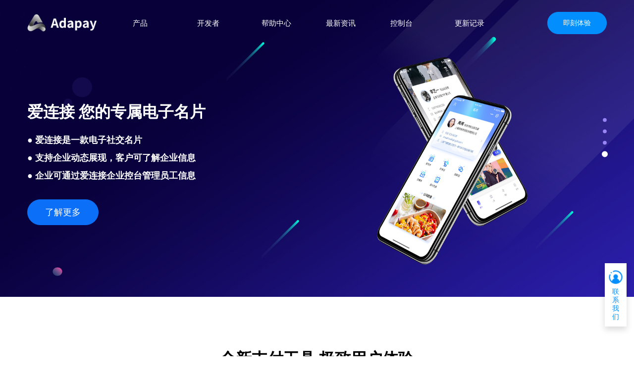

--- FILE ---
content_type: text/html; charset=UTF-8
request_url: https://www.adapay.tech/
body_size: 29771
content:
<!DOCTYPE html>
<html lang="zh-CN">
    <head>
        <meta charset="UTF-8">
        <!-- For IE -->
        <meta http-equiv="X-UA-Compatible" content="IE=edge">
        <!-- For Resposive Device -->
        <meta name="viewport" content="width=device-width, initial-scale=1.0">
        <meta name="keywords" content="Adapay,数字化支付,一站式支付平台,支付解决方案,聚合支付,聚合鉴权,一键支付,一体化支付,App 支付,网页支付,H5 支付,线上支付,微信公众号支付,小程序支付,扫码支付,微信支付,支付宝,聚合收款码,支付渠道,数字支付,支付接入,支付集成,支付通道,支付接入 SDK,支付接入 Demo,实名认证" />
        <meta name="description" content="Adapay 连接任何系统的支付工具，重新定义数字化支付。我们定义了基于云原生应用的支付工具，将专注服务工程师的理念贯穿产品设计的全流程，打造端到端的极致用户体验。" />
        <script src="/static/adapay/js/jquery.min.js"></script>
        <script src="/static/adapay/js/config_prod.js"></script>
        <script src="/static/adapay/js/main.js"></script>
        <script src="/static/adapay/js/index.js"></script>
        <link href="https://www.adapay.tech/wp-content/themes/saasland/assets/css/style.css?re=2025122622" rel="stylesheet"/>
        <link href="https://www.adapay.tech/wp-content/themes/saasland/style.css?re=2025122622" rel="stylesheet"/>
        <link rel="icon" href="/favicon.ico">
        <title>数字化支付的全新定义_Adapay</title>
<link rel='dns-prefetch' href='//www.adapay.tech' />
<link rel='dns-prefetch' href='//fonts.googleapis.com' />
<link rel='dns-prefetch' href='//s.w.org' />
<link rel="alternate" type="application/rss+xml" title="Adapay &raquo; Feed" href="https://www.adapay.tech/feed/" />
<link rel="alternate" type="application/rss+xml" title="Adapay &raquo; 评论Feed" href="https://www.adapay.tech/comments/feed/" />
		<script type="text/javascript">
			window._wpemojiSettings = {"baseUrl":"https:\/\/s.w.org\/images\/core\/emoji\/12.0.0-1\/72x72\/","ext":".png","svgUrl":"https:\/\/s.w.org\/images\/core\/emoji\/12.0.0-1\/svg\/","svgExt":".svg","source":{"concatemoji":"https:\/\/www.adapay.tech\/wp-includes\/js\/wp-emoji-release.min.js?ver=6.8.1"}};
			!function(a,b,c){function d(a,b){var c=String.fromCharCode;l.clearRect(0,0,k.width,k.height),l.fillText(c.apply(this,a),0,0);var d=k.toDataURL();l.clearRect(0,0,k.width,k.height),l.fillText(c.apply(this,b),0,0);var e=k.toDataURL();return d===e}function e(a){var b;if(!l||!l.fillText)return!1;switch(l.textBaseline="top",l.font="600 32px Arial",a){case"flag":return!(b=d([55356,56826,55356,56819],[55356,56826,8203,55356,56819]))&&(b=d([55356,57332,56128,56423,56128,56418,56128,56421,56128,56430,56128,56423,56128,56447],[55356,57332,8203,56128,56423,8203,56128,56418,8203,56128,56421,8203,56128,56430,8203,56128,56423,8203,56128,56447]),!b);case"emoji":return b=d([55357,56424,55356,57342,8205,55358,56605,8205,55357,56424,55356,57340],[55357,56424,55356,57342,8203,55358,56605,8203,55357,56424,55356,57340]),!b}return!1}function f(a){var c=b.createElement("script");c.src=a,c.defer=c.type="text/javascript",b.getElementsByTagName("head")[0].appendChild(c)}var g,h,i,j,k=b.createElement("canvas"),l=k.getContext&&k.getContext("2d");for(j=Array("flag","emoji"),c.supports={everything:!0,everythingExceptFlag:!0},i=0;i<j.length;i++)c.supports[j[i]]=e(j[i]),c.supports.everything=c.supports.everything&&c.supports[j[i]],"flag"!==j[i]&&(c.supports.everythingExceptFlag=c.supports.everythingExceptFlag&&c.supports[j[i]]);c.supports.everythingExceptFlag=c.supports.everythingExceptFlag&&!c.supports.flag,c.DOMReady=!1,c.readyCallback=function(){c.DOMReady=!0},c.supports.everything||(h=function(){c.readyCallback()},b.addEventListener?(b.addEventListener("DOMContentLoaded",h,!1),a.addEventListener("load",h,!1)):(a.attachEvent("onload",h),b.attachEvent("onreadystatechange",function(){"complete"===b.readyState&&c.readyCallback()})),g=c.source||{},g.concatemoji?f(g.concatemoji):g.wpemoji&&g.twemoji&&(f(g.twemoji),f(g.wpemoji)))}(window,document,window._wpemojiSettings);
		</script>
		<style type="text/css">
img.wp-smiley,
img.emoji {
	display: inline !important;
	border: none !important;
	box-shadow: none !important;
	height: 1em !important;
	width: 1em !important;
	margin: 0 .07em !important;
	vertical-align: -0.1em !important;
	background: none !important;
	padding: 0 !important;
}
</style>
	<link rel='stylesheet' id='style1-css'  href='https://www.adapay.tech/wp-content/plugins/jfile-upload/css/style.css?ver=1.0' type='text/css' media='all' />
<link rel='stylesheet' id='iw-2em-plugin-css-css'  href='https://www.adapay.tech/wp-content/plugins/2em/res/css/index.css?ver=6.8.1' type='text/css' media='all' />
<link rel='stylesheet' id='saasland-editor-fonts-css'  href='https://fonts.googleapis.com/css?family=Poppins%3A300%2C400%2C500%2C600%2C700%2C900&#038;subset' type='text/css' media='all' />
<link rel='stylesheet' id='font-awesome-5-free-css'  href='https://www.adapay.tech/wp-content/themes/saasland/assets/vendors/font-awesome/css/all.css?ver=6.8.1' type='text/css' media='all' />
<link rel='stylesheet' id='rs-plugin-settings-css'  href='https://www.adapay.tech/wp-content/plugins/slider-revolution/public/assets/css/rs6.css?ver=6.0.8' type='text/css' media='all' />
<style id='rs-plugin-settings-inline-css' type='text/css'>
#rs-demo-id {}
</style>
<link rel='stylesheet' id='saasland-fonts-css'  href='https://fonts.googleapis.com/css?family=Poppins%3A300%2C400%2C500%2C600%2C700%2C900&#038;subset' type='text/css' media='all' />
<link rel='stylesheet' id='bootstrap-css'  href='https://www.adapay.tech/wp-content/themes/saasland/assets/css/bootstrap.min.css?ver=6.8.1' type='text/css' media='all' />
<link rel='stylesheet' id='themify-icon-css'  href='https://www.adapay.tech/wp-content/themes/saasland/assets/vendors/themify-icon/themify-icons.css?ver=6.8.1' type='text/css' media='all' />
<link rel='stylesheet' id='animate-css'  href='https://www.adapay.tech/wp-content/themes/saasland/assets/vendors/animation/animate.css?ver=6.8.1' type='text/css' media='all' />
<link rel='stylesheet' id='magnific-popup-css'  href='https://www.adapay.tech/wp-content/themes/saasland/assets/vendors/magnify-pop/magnific-popup.css?ver=6.8.1' type='text/css' media='all' />
<link rel='stylesheet' id='eleganticons-css'  href='https://www.adapay.tech/wp-content/themes/saasland/assets/vendors/elagent/style.css?ver=6.8.1' type='text/css' media='all' />
<link rel='stylesheet' id='saasland-wpd-css'  href='https://www.adapay.tech/wp-content/themes/saasland/assets/css/wpd-style.css?ver=6.8.1' type='text/css' media='all' />
<link rel='stylesheet' id='saasland-main-css'  href='https://www.adapay.tech/wp-content/themes/saasland/assets/css/style.css?ver=6.8.1' type='text/css' media='all' />
<link rel='stylesheet' id='saasland-gutenberg-css'  href='https://www.adapay.tech/wp-content/themes/saasland/assets/css/saasland-gutenberg.css?ver=6.8.1' type='text/css' media='all' />
<link rel='stylesheet' id='saasland-root-css'  href='https://www.adapay.tech/wp-content/themes/saasland/style.css?ver=6.8.1' type='text/css' media='all' />
<style id='saasland-root-inline-css' type='text/css'>

            .header_area .navbar .btn_get.btn-meta {
                
                
                box-shadow: none;
                 
                
                
                 
                background: #028efc;
                color: #ffffff;
                border-color: #028efc;
                box-shadow: none;
            }
            .header_area .navbar .btn_get.btn-meta:hover {
                background: #028efc;
                color: #ffffff;
                border-color: #028efc;
                -webkit-box-shadow: 0px 10px 20px 0px rgba(0, 11, 40, 0.1); box-shadow: 0px 10px 20px 0px rgba(0, 11, 40, 0.1);
            }
            .header_area.navbar_fixed .navbar .btn_get.btn-meta {
                background: #028efc;
                color: #ffffff;
                border-color: #028efc;
            }
            .header_area.navbar_fixed .navbar .btn_get.btn-meta:hover {
                background: #028efc;
                color: #ffffff;
                border-color: #028efc;
            }
        
            section.blog_area_two,
            .elementor-template-full-width .elementor.elementor-15,
            .sec_pad.page_wrapper {
                padding-top: px;
            } 
            section.blog_area_two,
            .elementor-template-full-width .elementor.elementor-15,
            .sec_pad.page_wrapper {
                padding-bottom: px;
            } 
                .new_footer_top .footer_bg {
                    background: url(https://droitthemes.com/wp/saasland/wp-content/themes/saasland/assets/img/seo/footer_bg.png ) no-repeat scroll center 0;
                }
                .new_footer_top .footer_bg .footer_bg_one {
                    background: url(https://droitthemes.com/wp/saasland/wp-content/themes/saasland/assets/img/seo/car.png ) no-repeat center center;
                }
                .new_footer_top .footer_bg .footer_bg_two {
                    background: url(https://droitthemes.com/wp/saasland/wp-content/themes/saasland/assets/img/seo/bike.png ) no-repeat center center;
                }
</style>
<link rel='stylesheet' id='saasland-responsive-css'  href='https://www.adapay.tech/wp-content/themes/saasland/assets/css/responsive.css?ver=6.8.1' type='text/css' media='all' />
<link rel='stylesheet' id='saasland-responsive2-css'  href='https://www.adapay.tech/wp-content/themes/saasland/assets/css/responsive-2.css?ver=6.8.1' type='text/css' media='all' />
<link rel='stylesheet' id='nice-select-css'  href='https://www.adapay.tech/wp-content/themes/saasland/assets/vendors/nice-select/nice-select.css?ver=6.8.1' type='text/css' media='all' />
<link rel='stylesheet' id='mCustomScrollbar-css'  href='https://www.adapay.tech/wp-content/themes/saasland/assets/vendors/scroll/jquery.mCustomScrollbar.min.css?ver=6.8.1' type='text/css' media='all' />
<link rel='stylesheet' id='elementor-icons-css'  href='https://www.adapay.tech/wp-content/plugins/elementor/assets/lib/eicons/css/elementor-icons.min.css?ver=5.4.0' type='text/css' media='all' />
<link rel='stylesheet' id='elementor-frontend-css'  href='https://www.adapay.tech/wp-content/plugins/elementor/assets/css/frontend.min.css?ver=3.28.3' type='text/css' media='all' />
<style id='elementor-frontend-inline-css' type='text/css'>
.elementor-section.elementor-section-boxed > .elementor-container{max-width:1600px;}
.elementor-15 .elementor-element.elementor-element-31aa9b22 > .elementor-container{max-width:1920px;}.elementor-15 .elementor-element.elementor-element-31aa9b22{margin-top:0px;margin-bottom:0px;z-index:15;}.elementor-15 .elementor-element.elementor-element-63e6628b > .elementor-element-populated{margin:0% 0% 0% 0%;padding:0px 0px 0px 0px;}.elementor-15 .elementor-element.elementor-element-7537a69a .elementor-repeater-item-46f3a16.slider_item .slider_btn:hover{color:#ffffff;}.elementor-15 .elementor-element.elementor-element-7537a69a .elementor-repeater-item-46f3a16.slider_item.slider_item_two{background-image:-webkit-linear-gradient(125deg, #ffffff 0%, #ffffff 64%, #ffffff 100%);}.elementor-15 .elementor-element.elementor-element-7537a69a .elementor-repeater-item-46f3a16.slider_item{background-image:-webkit-linear-gradient(-120deg, #ffffff 0%, #ffffff 64%, #ffffff 100%);}.elementor-15 .elementor-element.elementor-element-7537a69a .elementor-repeater-item-d0a5c29.slider_item .slider_btn{color:#ffffff;background-color:#0c6ff7;border-color:#0c6ff7;}.elementor-15 .elementor-element.elementor-element-7537a69a .elementor-repeater-item-d0a5c29.slider_item.slider_item_two{background-image:-webkit-linear-gradient(125deg, #ffffff 0%, #ffffff 64%, #ffffff 100%);}.elementor-15 .elementor-element.elementor-element-7537a69a .elementor-repeater-item-d0a5c29.slider_item{background-image:-webkit-linear-gradient(-120deg, #ffffff 0%, #ffffff 64%, #ffffff 100%);}.elementor-15 .elementor-element.elementor-element-7537a69a .elementor-repeater-item-a219b11.slider_item .slider_btn{color:#ffffff;background-color:#0c6ff7;border-color:#ffffff;}.elementor-15 .elementor-element.elementor-element-7537a69a .elementor-repeater-item-a219b11.slider_item.slider_item_two{background-image:-webkit-linear-gradient(125deg, #ffffff 0%, #ffffff 64%, #ffffff 100%);}.elementor-15 .elementor-element.elementor-element-7537a69a .elementor-repeater-item-a219b11.slider_item{background-image:-webkit-linear-gradient(-120deg, #ffffff 0%, #ffffff 64%, #ffffff 100%);}.elementor-15 .elementor-element.elementor-element-7537a69a .elementor-repeater-item-852e41a.slider_item .slider_btn{color:#ffffff;background-color:#0c6ff7;border-color:#0c6ff7;}.elementor-15 .elementor-element.elementor-element-7537a69a .elementor-repeater-item-852e41a.slider_item .slider_btn:hover{color:#ffffff;}.elementor-15 .elementor-element.elementor-element-7537a69a .elementor-repeater-item-852e41a.slider_item.slider_item_two{background-image:-webkit-linear-gradient(125deg, #ffffff 0%, #ffffff 64%, #ffffff 100%);}.elementor-15 .elementor-element.elementor-element-7537a69a .elementor-repeater-item-852e41a.slider_item{background-image:-webkit-linear-gradient(-120deg, #ffffff 0%, #ffffff 64%, #ffffff 100%);}
                .elementor-15 .elementor-element.elementor-element-7537a69a .slider_item .elementor-heading-title{font-size:32px;}.elementor-15 .elementor-element.elementor-element-7537a69a .slider_item .elementor-heading-title{margin:0px 0px 20px 0px;}
                .elementor-15 .elementor-element.elementor-element-7537a69a .slider_item .elementor-text-editor{font-size:18px;line-height:2em;}.elementor-15 .elementor-element.elementor-element-7537a69a .slider_item .elementor-text-editor{margin:0px 0px 30px 0px;}
                .elementor-15 .elementor-element.elementor-element-7537a69a .slider_item .slider_btn{font-size:18px;}.elementor-15 .elementor-element.elementor-element-7537a69a .slider_item .slidet_content{padding:15% 0% 0% 0%;}.elementor-15 .elementor-element.elementor-element-7537a69a .slider_item .slidet_content_two{padding:15% 0% 0% 0%;}.elementor-15 .elementor-element.elementor-element-7537a69a > .elementor-widget-container{margin:0px 0px 0px -1px;padding:0px 0px 0px 0px;}.elementor-15 .elementor-element.elementor-element-c8c0eae > .elementor-widget-container{margin:0px 0px -250px 0px;}.elementor-15 .elementor-element.elementor-element-6d77dd4:not(.elementor-motion-effects-element-type-background), .elementor-15 .elementor-element.elementor-element-6d77dd4 > .elementor-motion-effects-container > .elementor-motion-effects-layer{background-color:#fbfbfd;}.elementor-15 .elementor-element.elementor-element-6d77dd4{transition:background 0.3s, border 0.3s, border-radius 0.3s, box-shadow 0.3s;z-index:16;}.elementor-15 .elementor-element.elementor-element-6d77dd4 > .elementor-background-overlay{transition:background 0.3s, border-radius 0.3s, opacity 0.3s;}.elementor-15 .elementor-element.elementor-element-504f5599:not(.elementor-motion-effects-element-type-background) > .elementor-element-populated, .elementor-15 .elementor-element.elementor-element-504f5599 > .elementor-column-wrap > .elementor-motion-effects-container > .elementor-motion-effects-layer{background-color:#ffffff;}.elementor-15 .elementor-element.elementor-element-504f5599 > .elementor-element-populated{transition:background 0.3s, border 0.3s, border-radius 0.3s, box-shadow 0.3s;}.elementor-15 .elementor-element.elementor-element-504f5599 > .elementor-element-populated > .elementor-background-overlay{transition:background 0.3s, border-radius 0.3s, opacity 0.3s;}.elementor-15 .elementor-element.elementor-element-f76f122{text-align:center;}.elementor-15 .elementor-element.elementor-element-f76f122.elementor-widget-heading .elementor-heading-title{color:#000000;}.elementor-15 .elementor-element.elementor-element-f76f122 .elementor-heading-title{font-size:32px;font-weight:600;line-height:1.2em;}.elementor-15 .elementor-element.elementor-element-f76f122 > .elementor-widget-container{margin:50px 0px 50px 0px;padding:0px 0px 0px 0px;}.elementor-15 .elementor-element.elementor-element-4c7e1549 .elementor-text-editor{text-align:center;}.elementor-15 .elementor-element.elementor-element-4c7e1549{color:#7a7a7a;font-size:16px;line-height:2em;letter-spacing:0px;}.elementor-15 .elementor-element.elementor-element-4ccc3290 .prototype_service_info h2{color:#2b2b2b;}.elementor-15 .elementor-element.elementor-element-4ccc3290 .text-center.mb_90{color:#2b2b2b;}.elementor-15 .elementor-element.elementor-element-4ccc3290 .software_featured_area h2{color:#2b2b2b;}.elementor-15 .elementor-element.elementor-element-4ccc3290 .f_600.f_size_30.t_color3{color:#2b2b2b;}.elementor-15 .elementor-element.elementor-element-4ccc3290 .sl_color_s.wow{color:#2b2b2b;}
                    .elementor-15 .elementor-element.elementor-element-4ccc3290 .text-center.mb_90, 
                    .elementor-15 .elementor-element.elementor-element-4ccc3290 .prototype_service_info h2, 
                    .elementor-15 .elementor-element.elementor-element-4ccc3290 .software_featured_area h2,
                    .elementor-15 .elementor-element.elementor-element-4ccc3290 .f_600.f_size_30.t_color3,
                    .elementor-15 .elementor-element.elementor-element-4ccc3290 .sl_color_s.wow
                    {font-size:32px;font-weight:bold;line-height:3.5em;}.elementor-15 .elementor-element.elementor-element-4ccc3290 .software_featured_area .container > p{color:#6d6d6d;}.elementor-15 .elementor-element.elementor-element-4ccc3290 .hosting_title p{color:#6d6d6d;}
                    .elementor-15 .elementor-element.elementor-element-4ccc3290 .software_featured_area .container > p,
                    .elementor-15 .elementor-element.elementor-element-4ccc3290 .hosting_title p
                    {line-height:0.1em;letter-spacing:0.7px;}.elementor-15 .elementor-element.elementor-element-4ccc3290 .p_service_item h5{color:#1e1e1e;}.elementor-15 .elementor-element.elementor-element-4ccc3290 .f_600.t_color3{color:#1e1e1e;}.elementor-15 .elementor-element.elementor-element-4ccc3290 .h_head{color:#1e1e1e;}
                    .elementor-15 .elementor-element.elementor-element-4ccc3290 .p_service_item h5,
                    .elementor-15 .elementor-element.elementor-element-4ccc3290 .f_600.t_color3,
                    .elementor-15 .elementor-element.elementor-element-4ccc3290 .h_head
                    {font-size:22px;font-weight:900;}.elementor-15 .elementor-element.elementor-element-4ccc3290 .p_service_item p{color:#8b8b8b;}.elementor-15 .elementor-element.elementor-element-4ccc3290 .software_featured_item p{color:#8b8b8b;}.elementor-15 .elementor-element.elementor-element-4ccc3290 .hosting_service_item p{color:#8b8b8b;}
                    .elementor-15 .elementor-element.elementor-element-4ccc3290 .p_service_item p, 
                    .elementor-15 .elementor-element.elementor-element-4ccc3290 .software_featured_item p,
                    .elementor-15 .elementor-element.elementor-element-4ccc3290 .hosting_service_item p
                    {font-size:14px;font-weight:500;line-height:2em;letter-spacing:0px;}.elementor-15 .elementor-element.elementor-element-4ccc3290 .agency_service_area{padding:0px 0px 0px 0px;}.elementor-15 .elementor-element.elementor-element-4ccc3290 .prototype_service_info{padding:0px 0px 0px 0px;}.elementor-15 .elementor-element.elementor-element-4ccc3290 .software_featured_area{padding:0px 0px 0px 0px;}.elementor-15 .elementor-element.elementor-element-4ccc3290 .sec_pad{padding:0px 0px 0px 0px;}.elementor-15 .elementor-element.elementor-element-4ccc3290 .software_featured_item{padding:70px 0px 0px 0px;}.elementor-15 .elementor-element.elementor-element-4ccc3290 > .elementor-widget-container{margin:0px 0px 0px 0px;padding:0px 0px 0px 0px;}.elementor-15 .elementor-element.elementor-element-4ccc3290{z-index:0;}.elementor-15 .elementor-element.elementor-element-263960d0 .elementor-button .elementor-align-icon-right{margin-left:20px;}.elementor-15 .elementor-element.elementor-element-263960d0 .elementor-button .elementor-align-icon-left{margin-right:20px;}.elementor-15 .elementor-element.elementor-element-263960d0 a.elementor-button, .elementor-15 .elementor-element.elementor-element-263960d0 .elementor-button{background-color:#1a9dfe;border-radius:40px 40px 40px 40px;}.elementor-15 .elementor-element.elementor-element-263960d0 a.elementor-button:hover, .elementor-15 .elementor-element.elementor-element-263960d0 .elementor-button:hover, .elementor-15 .elementor-element.elementor-element-263960d0 a.elementor-button:focus, .elementor-15 .elementor-element.elementor-element-263960d0 .elementor-button:focus{background-color:#028ffc;}.elementor-15 .elementor-element.elementor-element-263960d0 > .elementor-widget-container{margin:50px 0px 150px 0px;}.elementor-15 .elementor-element.elementor-element-1c7b9ec8{transition:background 0.3s, border 0.3s, border-radius 0.3s, box-shadow 0.3s;z-index:16;}.elementor-15 .elementor-element.elementor-element-1c7b9ec8 > .elementor-background-overlay{transition:background 0.3s, border-radius 0.3s, opacity 0.3s;}.elementor-15 .elementor-element.elementor-element-34645998{text-align:center;}.elementor-15 .elementor-element.elementor-element-34645998.elementor-widget-heading .elementor-heading-title{color:#000000;}.elementor-15 .elementor-element.elementor-element-34645998 .elementor-heading-title{font-size:32px;font-weight:600;line-height:1.2em;}.elementor-15 .elementor-element.elementor-element-34645998 > .elementor-widget-container{margin:50px 0px 50px 0px;}.elementor-15 .elementor-element.elementor-element-7355a607{font-size:16px;line-height:2.5em;}.elementor-15 .elementor-element.elementor-element-7355a607 .elementor-text-editor{column-gap:0px;}.elementor-15 .elementor-element.elementor-element-7355a607 > .elementor-widget-container{margin:0px 0px 0px 0px;padding:20px 0px 20px 0px;}.elementor-15 .elementor-element.elementor-element-6113a013 > .elementor-widget-container{margin:0px 0px -250px 0px;}.elementor-15 .elementor-element.elementor-element-3af8f7ee{z-index:16;}.elementor-15 .elementor-element.elementor-element-5b07d958 .elementor-button .elementor-align-icon-right{margin-left:50px;}.elementor-15 .elementor-element.elementor-element-5b07d958 .elementor-button .elementor-align-icon-left{margin-right:50px;}.elementor-15 .elementor-element.elementor-element-5b07d958 a.elementor-button, .elementor-15 .elementor-element.elementor-element-5b07d958 .elementor-button{line-height:1em;letter-spacing:1.2px;background-color:#1a9dfe;border-radius:40px 40px 40px 40px;}.elementor-15 .elementor-element.elementor-element-5b07d958 a.elementor-button:hover, .elementor-15 .elementor-element.elementor-element-5b07d958 .elementor-button:hover, .elementor-15 .elementor-element.elementor-element-5b07d958 a.elementor-button:focus, .elementor-15 .elementor-element.elementor-element-5b07d958 .elementor-button:focus{background-color:#028ffc;}.elementor-15 .elementor-element.elementor-element-5b07d958 > .elementor-widget-container{margin:0px 0px 150px 0px;}.elementor-15 .elementor-element.elementor-element-201854ec > .elementor-container{max-width:1600px;}.elementor-15 .elementor-element.elementor-element-201854ec{margin-top:50px;margin-bottom:50px;padding:0px 0px 0px 0px;z-index:16;}.elementor-15 .elementor-element.elementor-element-1f55f6d4 > .elementor-element-populated{box-shadow:0px 3px 10px 0px rgba(38,59,94,0.1);margin:0% 5% 0% 5%;padding:60px 40px 38px 40px;}.elementor-15 .elementor-element.elementor-element-1f55f6d4:hover > .elementor-element-populated{box-shadow:0px 30px 60px 0px rgba(38,59,94,0.1);}.elementor-15 .elementor-element.elementor-element-4df16ccf{text-align:center;}.elementor-15 .elementor-element.elementor-element-4df16ccf .elementor-image img{width:280px;max-width:60%;}.elementor-15 .elementor-element.elementor-element-4df16ccf > .elementor-widget-container{margin:-120px 0px 0px 0px;}.elementor-15 .elementor-element.elementor-element-467c4c8a{text-align:center;}.elementor-15 .elementor-element.elementor-element-467c4c8a.elementor-widget-heading .elementor-heading-title{color:#383838;}.elementor-15 .elementor-element.elementor-element-467c4c8a .elementor-heading-title{font-size:36px;font-weight:300;}.elementor-15 .elementor-element.elementor-element-467c4c8a > .elementor-widget-container{margin:15px 0px 15px 0px;padding:20px 0px 10px 0px;}.elementor-15 .elementor-element.elementor-element-191eb41a{color:#54595f;font-size:18px;line-height:2.5em;}.elementor-15 .elementor-element.elementor-element-191eb41a > .elementor-widget-container{margin:0px 0px 0px 0px;padding:0px 130px 0px 130px;}.elementor-15 .elementor-element.elementor-element-6cfd3b3f{text-align:center;}.elementor-15 .elementor-element.elementor-element-6cfd3b3f.elementor-widget-heading .elementor-heading-title{color:#23b9ef;}.elementor-15 .elementor-element.elementor-element-6cfd3b3f .elementor-heading-title{font-size:20px;}.elementor-15 .elementor-element.elementor-element-6cfd3b3f > .elementor-widget-container{margin:050px 50px 50px 50px;}.elementor-15 .elementor-element.elementor-element-466d6c5c > .elementor-element-populated{box-shadow:0px 3px 10px 0px rgba(38,59,94,0.1);margin:0% 5% 0% 5%;padding:60px 40px 38px 40px;}.elementor-15 .elementor-element.elementor-element-466d6c5c:hover > .elementor-element-populated{box-shadow:0px 30px 60px 0px rgba(38,59,94,0.1);}.elementor-15 .elementor-element.elementor-element-33c6cc0e{text-align:center;}.elementor-15 .elementor-element.elementor-element-33c6cc0e .elementor-image img{width:280px;max-width:55%;}.elementor-15 .elementor-element.elementor-element-33c6cc0e > .elementor-widget-container{margin:-120px 0px 0px 0px;padding:0px 0px 0px 0px;}.elementor-15 .elementor-element.elementor-element-64f1726{text-align:center;}.elementor-15 .elementor-element.elementor-element-64f1726.elementor-widget-heading .elementor-heading-title{color:#383838;}.elementor-15 .elementor-element.elementor-element-64f1726 .elementor-heading-title{font-size:36px;font-weight:300;}.elementor-15 .elementor-element.elementor-element-64f1726 > .elementor-widget-container{margin:15px 0px 15px 0px;padding:20px 0px 10px 0px;}.elementor-15 .elementor-element.elementor-element-383d0a9e .elementor-text-editor{text-align:left;}.elementor-15 .elementor-element.elementor-element-383d0a9e{color:#54595f;font-size:18px;line-height:2.5em;}.elementor-15 .elementor-element.elementor-element-383d0a9e > .elementor-widget-container{margin:0px 0px 0px 0px;padding:0px 130px 0px 130px;}.elementor-15 .elementor-element.elementor-element-1bcfab66{text-align:center;}.elementor-15 .elementor-element.elementor-element-1bcfab66.elementor-widget-heading .elementor-heading-title{color:#23b9ef;}.elementor-15 .elementor-element.elementor-element-1bcfab66 .elementor-heading-title{font-size:20px;}.elementor-15 .elementor-element.elementor-element-1bcfab66 > .elementor-widget-container{margin:50px 50px 50px 50px;}.elementor-15 .elementor-element.elementor-element-e42ea30 > .elementor-container{max-width:1200px;}.elementor-15 .elementor-element.elementor-element-e42ea30{margin-top:0px;margin-bottom:0px;padding:0px 0px 100px 0px;}.elementor-15 .elementor-element.elementor-element-799ac6b9{text-align:center;}.elementor-15 .elementor-element.elementor-element-799ac6b9.elementor-widget-heading .elementor-heading-title{color:#000000;}.elementor-15 .elementor-element.elementor-element-799ac6b9 > .elementor-widget-container{padding:50px 0px 50px 0px;}.elementor-15 .elementor-element.elementor-element-393a58f3 .elementor-image img{width:110px;}.elementor-15 .elementor-element.elementor-element-5d31da8 .elementor-image img{width:80px;}.elementor-15 .elementor-element.elementor-element-55f46451 .elementor-image img{width:260px;}.elementor-15 .elementor-element.elementor-element-4f19a7cf .elementor-image img{width:230px;}.elementor-15 .elementor-element.elementor-element-e607317 .elementor-image img{width:260px;}.elementor-15 .elementor-element.elementor-element-9e6ac55 .elementor-image img{width:120px;}.elementor-15 .elementor-element.elementor-element-7a695ff1 .elementor-image img{width:150px;}.elementor-15 .elementor-element.elementor-element-2820fa0c .elementor-image img{width:80px;}@media(min-width:768px){.elementor-15 .elementor-element.elementor-element-2d3b57b{width:28%;}.elementor-15 .elementor-element.elementor-element-6422db34{width:44%;}.elementor-15 .elementor-element.elementor-element-10eb0885{width:27.996%;}.elementor-15 .elementor-element.elementor-element-466d6c5c{width:50%;}}@media(max-width:1024px){.elementor-15 .elementor-element.elementor-element-31aa9b22{margin-top:0px;margin-bottom:0px;}.elementor-15 .elementor-element.elementor-element-63e6628b > .elementor-element-populated{margin:0px 0px 0px 0px;}.elementor-15 .elementor-element.elementor-element-7537a69a .slider_item .slidet_content{padding:15% 0% 0% 10%;}.elementor-15 .elementor-element.elementor-element-7537a69a .slider_item .slidet_content_two{padding:15% 0% 0% 10%;}.elementor-15 .elementor-element.elementor-element-4c7e1549 .elementor-text-editor{text-align:center;}.elementor-15 .elementor-element.elementor-element-1f55f6d4 > .elementor-element-populated{margin:0px 15px 0px 0px;}.elementor-15 .elementor-element.elementor-element-191eb41a > .elementor-widget-container{padding:0px 0px 0px 0px;}.elementor-15 .elementor-element.elementor-element-466d6c5c > .elementor-element-populated{margin:0px 15px 0px 0px;}.elementor-15 .elementor-element.elementor-element-383d0a9e > .elementor-widget-container{padding:0px 0px 0px 0px;}}@media(max-width:767px){.elementor-15 .elementor-element.elementor-element-31aa9b22{margin-top:0px;margin-bottom:0px;}.elementor-15 .elementor-element.elementor-element-63e6628b > .elementor-element-populated{margin:0px 0px 0px 0px;padding:0px 0px 0px 0px;}
                .elementor-15 .elementor-element.elementor-element-7537a69a .slider_item .elementor-heading-title{font-size:20px;}.elementor-15 .elementor-element.elementor-element-7537a69a .slider_item .elementor-heading-title{margin:0px 0px 5px 0px;}
                .elementor-15 .elementor-element.elementor-element-7537a69a .slider_item .elementor-text-editor{font-size:15px;}.elementor-15 .elementor-element.elementor-element-7537a69a .slider_item .elementor-text-editor{margin:0px 0px 5px 0px;}.elementor-15 .elementor-element.elementor-element-7537a69a .slider_item .slidet_content{margin:0px 0px 0px 0px;padding:85% 0% 0% 10%;}.elementor-15 .elementor-element.elementor-element-7537a69a .slider_item .slidet_content_two{margin:0px 0px 0px 0px;padding:85% 0% 0% 10%;}.elementor-15 .elementor-element.elementor-element-c8c0eae > .elementor-widget-container{margin:-80px 0px 0px 0px;}.elementor-15 .elementor-element.elementor-element-f76f122{text-align:center;}.elementor-15 .elementor-element.elementor-element-f76f122 .elementor-heading-title{font-size:18px;}.elementor-15 .elementor-element.elementor-element-f76f122 > .elementor-widget-container{margin:50px 0px 020px 0px;}.elementor-15 .elementor-element.elementor-element-4c7e1549 .elementor-text-editor{text-align:center;}.elementor-15 .elementor-element.elementor-element-4c7e1549{font-size:12px;line-height:2em;}.elementor-15 .elementor-element.elementor-element-4c7e1549 > .elementor-widget-container{margin:0px -5px 0px -5px;}
                    .elementor-15 .elementor-element.elementor-element-4ccc3290 .p_service_item h5,
                    .elementor-15 .elementor-element.elementor-element-4ccc3290 .f_600.t_color3,
                    .elementor-15 .elementor-element.elementor-element-4ccc3290 .h_head
                    {font-size:16px;}
                    .elementor-15 .elementor-element.elementor-element-4ccc3290 .p_service_item p, 
                    .elementor-15 .elementor-element.elementor-element-4ccc3290 .software_featured_item p,
                    .elementor-15 .elementor-element.elementor-element-4ccc3290 .hosting_service_item p
                    {font-size:12px;}.elementor-15 .elementor-element.elementor-element-4ccc3290 > .elementor-widget-container{margin:-100px 0px 0px 0px;}.elementor-15 .elementor-element.elementor-element-263960d0 > .elementor-widget-container{margin:-50px 0px 0px 0px;}.elementor-15 .elementor-element.elementor-element-34645998 .elementor-heading-title{font-size:18px;}.elementor-15 .elementor-element.elementor-element-34645998 > .elementor-widget-container{margin:50px 0px 0px 0px;}.elementor-15 .elementor-element.elementor-element-7355a607 .elementor-text-editor{text-align:center;}.elementor-15 .elementor-element.elementor-element-7355a607{font-size:12px;}.elementor-15 .elementor-element.elementor-element-6113a013 > .elementor-widget-container{margin:-80px 0px 0px 0px;}.elementor-15 .elementor-element.elementor-element-3af8f7ee{margin-top:300px;margin-bottom:0px;}.elementor-15 .elementor-element.elementor-element-5b07d958 > .elementor-widget-container{margin:-300px 0px 00px 0px;}.elementor-15 .elementor-element.elementor-element-201854ec{margin-top:-120px;margin-bottom:0px;}.elementor-15 .elementor-element.elementor-element-1f55f6d4 > .elementor-element-populated{margin:0px 15px 0px 15px;padding:50px 20px 30px 20px;}.elementor-15 .elementor-element.elementor-element-467c4c8a .elementor-heading-title{font-size:18px;}.elementor-15 .elementor-element.elementor-element-191eb41a .elementor-text-editor{text-align:center;column-gap:0px;}.elementor-15 .elementor-element.elementor-element-191eb41a{font-size:12px;line-height:2em;}.elementor-15 .elementor-element.elementor-element-6cfd3b3f .elementor-heading-title{font-size:16px;}.elementor-15 .elementor-element.elementor-element-466d6c5c > .elementor-element-populated{margin:100px 15px 0px 15px;padding:50px 20px 30px 20px;}.elementor-15 .elementor-element.elementor-element-64f1726 .elementor-heading-title{font-size:18px;}.elementor-15 .elementor-element.elementor-element-383d0a9e .elementor-text-editor{text-align:center;}.elementor-15 .elementor-element.elementor-element-383d0a9e{font-size:12px;line-height:2em;}.elementor-15 .elementor-element.elementor-element-1bcfab66 .elementor-heading-title{font-size:16px;}.elementor-15 .elementor-element.elementor-element-e42ea30{padding:0px 0px 0px 0px;}}@media(max-width:1024px) and (min-width:768px){.elementor-15 .elementor-element.elementor-element-63e6628b{width:100%;}.elementor-15 .elementor-element.elementor-element-1f55f6d4{width:50%;}.elementor-15 .elementor-element.elementor-element-466d6c5c{width:50%;}}
</style>
<link rel='stylesheet' id='simple-line-icon-css'  href='https://www.adapay.tech/wp-content/plugins/saasland-core/assets/vendors/simple-line-icon/simple-line-icons.css?ver=6.8.1' type='text/css' media='all' />
<link rel='stylesheet' id='slick-css'  href='https://www.adapay.tech/wp-content/plugins/saasland-core/assets/vendors/slick/slick.css?ver=6.8.1' type='text/css' media='all' />
<link rel='stylesheet' id='slick-theme-css'  href='https://www.adapay.tech/wp-content/plugins/saasland-core/assets/vendors/slick/slick-theme.css?ver=6.8.1' type='text/css' media='all' />
<link rel='stylesheet' id='themify-icons-css'  href='https://www.adapay.tech/wp-content/plugins/saasland-core/assets/vendors/themify-icon/themify-icons.css?ver=6.8.1' type='text/css' media='all' />
<link rel='stylesheet' id='saasland-flaticons-css'  href='https://www.adapay.tech/wp-content/plugins/saasland-core/assets/vendors/flaticon/flaticon.css?ver=6.8.1' type='text/css' media='all' />
<script type='text/javascript' src='https://www.adapay.tech/wp-includes/js/jquery/jquery.js?ver=1.12.4-wp'></script>
<script type='text/javascript' src='https://www.adapay.tech/wp-includes/js/jquery/jquery-migrate.min.js?ver=1.4.1'></script>
<script type='text/javascript' src='https://www.adapay.tech/wp-content/plugins/slider-revolution/public/assets/js/revolution.tools.min.js?ver=6.0'></script>
<script type='text/javascript' src='https://www.adapay.tech/wp-content/plugins/slider-revolution/public/assets/js/rs6.min.js?ver=6.0.8'></script>
<link rel="EditURI" type="application/rsd+xml" title="RSD" href="https://www.adapay.tech/xmlrpc.php?rsd" />
<link rel="wlwmanifest" type="application/wlwmanifest+xml" href="https://www.adapay.tech/wp-includes/wlwmanifest.xml" /> 
<meta name="generator" content="WordPress 6.8.1" />
<link rel="canonical" href="https://www.adapay.tech/" />
<link rel='shortlink' href='https://www.adapay.tech/' />
<link rel="alternate" type="application/json+oembed" href="https://www.adapay.tech/wp-json/oembed/1.0/embed?url=https%3A%2F%2Fwww.adapay.tech%2F" />
<link rel="alternate" type="text/xml+oembed" href="https://www.adapay.tech/wp-json/oembed/1.0/embed?url=https%3A%2F%2Fwww.adapay.tech%2F&#038;format=xml" />
<meta name="generator" content="Powered by Slider Revolution 6.0.8 - responsive, Mobile-Friendly Slider Plugin for WordPress with comfortable drag and drop interface." />
<script type="text/javascript">function setREVStartSize(a){try{var b,c=document.getElementById(a.c).parentNode.offsetWidth;if(c=0===c||isNaN(c)?window.innerWidth:c,a.tabw=void 0===a.tabw?0:parseInt(a.tabw),a.thumbw=void 0===a.thumbw?0:parseInt(a.thumbw),a.tabh=void 0===a.tabh?0:parseInt(a.tabh),a.thumbh=void 0===a.thumbh?0:parseInt(a.thumbh),a.tabhide=void 0===a.tabhide?0:parseInt(a.tabhide),a.thumbhide=void 0===a.thumbhide?0:parseInt(a.thumbhide),a.mh=void 0===a.mh||""==a.mh?0:a.mh,"fullscreen"===a.layout||"fullscreen"===a.l)b=Math.max(a.mh,window.innerHeight);else{for(var d in a.gw=Array.isArray(a.gw)?a.gw:[a.gw],a.rl)(void 0===a.gw[d]||0===a.gw[d])&&(a.gw[d]=a.gw[d-1]);for(var d in a.gh=void 0===a.el||""===a.el||Array.isArray(a.el)&&0==a.el.length?a.gh:a.el,a.gh=Array.isArray(a.gh)?a.gh:[a.gh],a.rl)(void 0===a.gh[d]||0===a.gh[d])&&(a.gh[d]=a.gh[d-1]);var e,f=Array(a.rl.length),g=0;for(var d in a.tabw=a.tabhide>=c?0:a.tabw,a.thumbw=a.thumbhide>=c?0:a.thumbw,a.tabh=a.tabhide>=c?0:a.tabh,a.thumbh=a.thumbhide>=c?0:a.thumbh,a.rl)f[d]=a.rl[d]<window.innerWidth?0:a.rl[d];for(var d in e=f[0],f)e>f[d]&&0<f[d]&&(e=f[d],g=d);var h=c>a.gw[g]+a.tabw+a.thumbw?1:(c-(a.tabw+a.thumbw))/a.gw[g];b=a.gh[g]*h+(a.tabh+a.thumbh)}void 0===window.rs_init_css&&(window.rs_init_css=document.head.appendChild(document.createElement("style"))),document.getElementById(a.c).height=b,window.rs_init_css.innerHTML+="#"+a.c+"_wrapper { height: "+b+"px }"}catch(a){console.log("Failure at Presize of Slider:"+a)}};</script>
<style type="text/css" title="dynamic-css" class="options-output">.navbar-brand>img{height:35px;}.header_area .navbar .btn_get{color:#ffffff;}.header_area .navbar .btn_get{border-color:#028efc;}.header_area .navbar .btn_get{background:#028efc;}.header_area .navbar .btn_get:hover{color:#ffffff;}.header_area .navbar .btn_get:hover{border-color:#028efc;}.header_area .navbar .btn_get:hover{background:#028efc;}.navbar_fixed .header_area .navbar .btn_get:hover{border-color:#028efc;}.navbar_fixed.header_area .navbar .btn_get{border-color:#028efc;}.navbar_fixed.header_area .navbar .btn_get{color:#ffffff;}.navbar_fixed.header_area .navbar .btn_get{background:#028efc;}.header_area.navbar_fixed .navbar .btn_get.btn-meta:hover{color:#ffffff;}.header_area.navbar_fixed .navbar .btn_get.btn-meta:hover{background:#028efc;}.header_area.navbar_fixed .navbar .btn_get.btn-meta:hover{border-color:#028efc;}.header_area .navbar .navbar-nav .menu-item a,
                                .menu > .nav-item.submenu .dropdown-menu .nav-item .nav-link{text-align:left;}.header_area .navbar .navbar-nav .menu-item a, .navbar .search_cart .search a.nav-link i{color:#ffffff;}.menu_toggle .hamburger span, .menu_toggle .hamburger-cross span, .navbar .search_cart .search a.nav-link:before{background:#ffffff;}.header_area .navbar .navbar-nav .menu-item a:hover, .header_area .menu > .nav-item.active .nav-link, 
                            .menu_six .menu > .nav-item.submenu .dropdown-menu .nav-item:hover > .nav-link,
                            .menu_six .menu > .nav-item.submenu .dropdown-menu .nav-item.active > .nav-link,
                            .menu_six .menu > .nav-item.submenu .dropdown-menu .nav-item:hover > .nav-link span.arrow_carrot-right,
                            .menu_six .menu > .nav-item:hover .nav-link, .menu_six .menu > .nav-item.active .nav-link{color:#028efc;}header.navbar_fixed .menu > .nav-item > .nav-link, header.header_area.navbar_fixed .navbar .navbar-nav .menu-item a, 
                            .header_area.navbar_fixed .menu_six .menu > .nav-item > .nav-link, header.navbar_fixed .navbar .search_cart .search a.nav-link i{color:#000000;}header.navbar_fixed .menu_toggle .hamburger span, .menu_toggle .hamburger-cross span, header.navbar_fixed .navbar .search_cart .search a.nav-link:before{background:#000000;}
                    .header_area .navbar_fixed .navbar .navbar-nav .menu-item a:hover, 
                    .header_area .navbar_fixed .menu > .nav-item.active .nav-link,
                    .header_area.navbar_fixed .menu_six .menu > .nav-item:hover > .nav-link,
                    .menu_six .menu > .nav-item.submenu .dropdown-menu .nav-item:hover > .nav-link span.arrow_carrot-right,
                    .menu_six .menu > .nav-item.submenu .dropdown-menu .nav-item.active > .nav-link, 
                    .menu_six .menu > .nav-item.submenu .dropdown-menu .nav-item:hover > .nav-link,
                    .header_area.navbar_fixed .menu_six .menu > .nav-item.active > .nav-link
                {color:#028efc;}.about_btn{color:#ffffff;}.about_btn:hover{color:#ffffff;}.about_btn{background:#53b0f9;}.about_btn:hover{background:#53b0f9;}</style>    </head>

    <body class="home page-template page-template-elementor_header_footer page page-id-15 wp-embed-responsive not_logged_in elementor-default elementor-template-full-width elementor-page elementor-page-15" data-spy="scroll" data-target=".navbar" data-offset="70">

    <div class="body_wrapper">

    <header class="header_area  header_stick">
        
        <nav class="navbar navbar-expand-lg menu_six menu_center">
            <div class="container">                <a class="navbar-brand sticky_logo" href="https://www.adapay.tech/">
                                            <img src="https://jarvisfile-publiccdn.oss-cn-shanghai.aliyuncs.com/app-bdef1811-3bad-472f-b76c-90230ad840ed/adapay/site/LOGO_白字.png" srcset="https://jarvisfile-publiccdn.oss-cn-shanghai.aliyuncs.com/app-bdef1811-3bad-472f-b76c-90230ad840ed/adapay/site/LOGO_白字.png 2x"
                             alt="Adapay">
                        <img src="https://jarvisfile-publiccdn.oss-cn-shanghai.aliyuncs.com/app-bdef1811-3bad-472f-b76c-90230ad840ed/adapay/site/AdapayLogo.svg"
                             srcset="https://jarvisfile-publiccdn.oss-cn-shanghai.aliyuncs.com/app-bdef1811-3bad-472f-b76c-90230ad840ed/adapay/site/AdapayLogo.svg 2x" alt="Adapay">
                                        </a>

                
                                    <button class="navbar-toggler collapsed" type="button" data-toggle="collapse"
                            data-target="#navbarSupportedContent" aria-controls="navbarSupportedContent"
                            aria-expanded="false" aria-label="Toggle navigation">
                            <span class="menu_toggle">
                                <span class="hamburger">
                                    <span></span>
                                    <span></span>
                                    <span></span>
                                </span>
                                <span class="hamburger-cross">
                                    <span></span>
                                    <span></span>
                                </span>
                            </span>
                    </button>
                
                <div class="collapse navbar-collapse justify-content-center" id="navbarSupportedContent">
                    <ul id="menu-menu_header" class="navbar-nav menu  ml-auto mr-auto"><li itemscope="itemscope"  id="menu-item-7" class="menu-item menu-item-type-custom menu-item-object-custom menu-item-has-children menu-item-7 dropdown submenu nav-item"><a href="/product/aggregate-payment/"  class="nav-link">产品  <span class="arrow_carrot-right"></span> </a>
<ul role="menu" class=" dropdown-menu menu-depth-2nd" >
	<li itemscope="itemscope"  id="menu-item-1127" class="menu-item menu-item-type-post_type menu-item-object-page menu-item-1127 nav-item"><a href="https://www.adapay.tech/adapay/"  class="nav-link">聚合支付 </a></li>
	<li itemscope="itemscope"  id="menu-item-785" class="menu-item menu-item-type-post_type menu-item-object-page menu-item-785 nav-item"><a href="https://www.adapay.tech/adamall/"  class="nav-link">爱搭商城 </a></li>
	<li itemscope="itemscope"  id="menu-item-342" class="menu-item menu-item-type-post_type menu-item-object-page menu-item-342 nav-item"><a href="https://www.adapay.tech/adalink/"  class="nav-link">电子名片 </a></li>
	<li itemscope="itemscope"  id="menu-item-624" class="menu-item menu-item-type-post_type menu-item-object-page menu-item-624 nav-item"><a href="https://www.adapay.tech/adasurvey/"  class="nav-link">爱答问卷 </a></li>
</ul>
</li>
<li itemscope="itemscope"  id="menu-item-39" class="menu-item menu-item-type-custom menu-item-object-custom menu-item-has-children menu-item-39 dropdown submenu nav-item"><a href="https://docs.adapay.tech/api/index.html" target='_blank' class="nav-link">开发者  <span class="arrow_carrot-right"></span> </a>
<ul role="menu" class=" dropdown-menu menu-depth-2nd" >
	<li itemscope="itemscope"  id="menu-item-175" class="menu-item menu-item-type-custom menu-item-object-custom menu-item-175 nav-item"><a href="https://docs.adapay.tech/api/index.html" target='_blank' class="nav-link">Adapay API 文档 </a></li>
	<li itemscope="itemscope"  id="menu-item-176" class="menu-item menu-item-type-custom menu-item-object-custom menu-item-176 nav-item"><a href="https://docs.adapay.tech/api/download.html" target='_blank' class="nav-link">Adapay SDK 下载 </a></li>
	<li itemscope="itemscope"  id="menu-item-41" class="api-status menu-item menu-item-type-post_type menu-item-object-page menu-item-41 nav-item"><a href="https://www.adapay.tech/status/"  class="nav-link">API 状态 </a></li>
</ul>
</li>
<li itemscope="itemscope"  id="menu-item-177" class="menu-item menu-item-type-custom menu-item-object-custom menu-item-177 nav-item"><a href="https://docs.adapay.tech/help/index.html" target='_blank' class="nav-link">帮助中心 </a></li>
<li itemscope="itemscope"  id="menu-item-284" class="menu-item menu-item-type-post_type menu-item-object-page menu-item-284 nav-item"><a href="https://www.adapay.tech/recent-news/"  class="nav-link">最新资讯 </a></li>
<li itemscope="itemscope"  id="menu-item-46" class="menu-item menu-item-type-custom menu-item-object-custom menu-item-has-children menu-item-46 dropdown submenu nav-item"><a href="https://console.adapay.tech/welcome.html" target='_blank' class="nav-link">控制台  <span class="arrow_carrot-right"></span> </a>
<ul role="menu" class=" dropdown-menu menu-depth-2nd" >
	<li itemscope="itemscope"  id="menu-item-47" class="gongdan-url d-none menu-item menu-item-type-custom menu-item-object-custom menu-item-47 nav-item"><a href="/gongdan"  class="nav-link">工单 </a></li>
	<li itemscope="itemscope"  id="menu-item-48" class="menu-item menu-item-type-custom menu-item-object-custom menu-item-48 nav-item"><a href="https://console.adapay.tech/selfhelp/index.html" target='_blank' class="nav-link">Adapay 自助联调 </a></li>
</ul>
</li>
<li itemscope="itemscope"  id="menu-item-2023" class="menu-item menu-item-type-taxonomy menu-item-object-category menu-item-has-children menu-item-2023 dropdown submenu nav-item"><a href="https://www.adapay.tech/category/adapay-%e7%89%88%e6%9c%ac%e6%9b%b4%e6%96%b0/"  class="nav-link">更新记录  <span class="arrow_carrot-right"></span> </a>
<ul role="menu" class=" dropdown-menu menu-depth-2nd" >
	<li itemscope="itemscope"  id="menu-item-2024" class="menu-item menu-item-type-taxonomy menu-item-object-category menu-item-2024 nav-item"><a href="https://www.adapay.tech/category/adapay-%e7%89%88%e6%9c%ac%e6%9b%b4%e6%96%b0/"  class="nav-link">Adapay 版本更新 </a></li>
	<li itemscope="itemscope"  id="menu-item-2025" class="menu-item menu-item-type-taxonomy menu-item-object-category menu-item-2025 nav-item"><a href="https://www.adapay.tech/category/adamall-%e7%89%88%e6%9c%ac%e6%9b%b4%e6%96%b0/"  class="nav-link">爱搭商城版本更新 </a></li>
	<li itemscope="itemscope"  id="menu-item-2027" class="menu-item menu-item-type-taxonomy menu-item-object-category menu-item-2027 nav-item"><a href="https://www.adapay.tech/category/adasurvey-%e7%89%88%e6%9c%ac%e6%9b%b4%e6%96%b0/"  class="nav-link">爱答问卷版本更新 </a></li>
	<li itemscope="itemscope"  id="menu-item-2026" class="menu-item menu-item-type-taxonomy menu-item-object-category menu-item-2026 nav-item"><a href="https://www.adapay.tech/category/recent-news/"  class="nav-link">爱连接版本更新 </a></li>
</ul>
</li>
</ul>
    <a class="menu_cus btn_get btn-meta btn_get_radious" href="https://console.adapay.tech/welcome.html" target="_blank">
        即刻体验    </a>
                </div>

                    <div class="alter_nav ">
        <ul class="navbar-nav search_cart menu">

            
                    </ul>
    </div></div>        </nav>
    </header>

    		<div data-elementor-type="wp-page" data-elementor-id="15" class="elementor elementor-15" data-elementor-settings="[]">
			<div class="elementor-inner">
				<div class="elementor-section-wrap">
							<section class="elementor-element elementor-element-31aa9b22 elementor-section-boxed elementor-section-height-default elementor-section-height-default elementor-section elementor-top-section" data-id="31aa9b22" data-element_type="section">
						<div class="elementor-container elementor-column-gap-default">
				<div class="elementor-row">
				<div class="elementor-element elementor-element-63e6628b elementor-invisible elementor-column elementor-col-100 elementor-top-column" data-id="63e6628b" data-element_type="column" data-settings="{&quot;animation&quot;:&quot;fadeIn&quot;}">
			<div class="elementor-column-wrap  elementor-element-populated">
					<div class="elementor-widget-wrap">
				<div class="elementor-element elementor-element-7537a69a elementor-widget elementor-widget-saasland_slider" data-id="7537a69a" data-element_type="widget" data-widget_type="saasland_slider.default">
				<div class="elementor-widget-container">
			        <section class="saas_banner_area_three owl-carousel">
                                <div class="slider_item slider_item_two elementor-repeater-item-46f3a16">
                        <div class="container" >
                            <div class="slidet_content_two text-left">
                                <h2 class="elementor-heading-title"><div class="banner-title">Adapay 聚合支付</div></h2>
                                <div class="elementor-text-editor"><div class="banner-sub-title">一键支付和一码支付解决方案</div>

<a href="https://www.adapay.tech/adapay/" class="slider_btn btn_hover" style="margin-top:7%;background: #FFFFFF;color: #0444DB">了解更多</a>

<div id="banner-qrcode">
    <img src="https://jfile.cloudpnr.com/app-bdef1811-3bad-472f-b76c-90230ad840ed/adapay/site/qrcode-20210730.svg" alt="" style="width:150px;height:150px">
    <span>
        扫码关注公众号<br />
        获取最新资讯和服务
    </span>
</div></div>
                                                                                            </div>
                            <div class="image_mockup">
                                <ins data-revive-zoneid="79" data-revive-id="9badcf905e785a4a38bf62965daea94e" class="ad_zone"></ins><ins data-revive-zoneid="81" data-revive-id="9badcf905e785a4a38bf62965daea94e" class="ad_mobile_zone"></ins>                            </div>
                        </div>
                    </div>
                                        <div class="slider_item slider_item_two elementor-repeater-item-d0a5c29">
                        <div class="container" >
                            <div class="slidet_content_two text-left">
                                <h2 class="elementor-heading-title"> 爱搭商城<br />
<p id="adamall-title-p"></p>
</h2>
                                <div class="elementor-text-editor">● 社交电商+小程序商城+手机网页商城<br />
● 丰富的营销工具，助力裂变、转化，提升营收<br />
● 行业化定制模版，总有一款适合您的业务<br />
<p>● 3分钟快速开店，30天免费体验</p>
<img src=""></div>
                                                                    <a href=""                                        class="slider_btn btn_hover">
                                        了解更多                                    </a>
                                                                                            </div>
                            <div class="image_mockup">
                                <ins data-revive-zoneid="93" data-revive-id="9badcf905e785a4a38bf62965daea94e" class="ad_zone"></ins><ins data-revive-zoneid="94" data-revive-id="9badcf905e785a4a38bf62965daea94e" class="ad_mobile_zone"></ins>                            </div>
                        </div>
                    </div>
                                        <div class="slider_item slider_item_two elementor-repeater-item-a219b11">
                        <div class="container" >
                            <div class="slidet_content_two text-left">
                                <h2 class="elementor-heading-title"><div id="adasurvey_banner"></div></h2>
                                <div class="elementor-text-editor"></div>
                                                                    <a href=""                                        class="slider_btn btn_hover">
                                        立即体验                                    </a>
                                                                                                    <a href="https://www.adapay.tech/adasurvey-版本更新/【新版本】爱答问卷提供实时疫情统计工具（永久/"                                        class="slider_btn btn_hover">
                                        了解更多                                    </a>
                                                            </div>
                            <div class="image_mockup">
                                <ins data-revive-zoneid="89" data-revive-id="9badcf905e785a4a38bf62965daea94e" class="ad_zone"></ins><ins data-revive-zoneid="90" data-revive-id="9badcf905e785a4a38bf62965daea94e" class="ad_mobile_zone"></ins>                            </div>
                        </div>
                    </div>
                                        <div class="slider_item slider_item_two elementor-repeater-item-852e41a">
                        <div class="container" >
                            <div class="slidet_content_two text-left">
                                <h2 class="elementor-heading-title">爱连接 您的专属电子名片</h2>
                                <div class="elementor-text-editor">● 爱连接是一款电子社交名片<br />
● 支持企业动态展现，客户可了解企业信息<br />
● 企业可通过爱连接企业控台管理员工信息<br />
</div>
                                                                    <a href=""                                        class="slider_btn btn_hover">
                                        了解更多                                    </a>
                                                                                            </div>
                            <div class="image_mockup">
                                <ins data-revive-zoneid="83" data-revive-id="9badcf905e785a4a38bf62965daea94e" class="ad_zone"></ins><ins data-revive-zoneid="82" data-revive-id="9badcf905e785a4a38bf62965daea94e" class="ad_mobile_zone"></ins>                            </div>
                        </div>
                    </div>
                            </section>

        <script async src="//ad.cloudpnr.com/ad/www/delivery/asyncjs.php"></script>
        <script>
            ;(function(){
                "use strict";
                jQuery(document).ready(function () {
                    var SSlider = jQuery(".saas_banner_area_three");
                    if( SSlider.length ){
                        SSlider.owlCarousel({
                            loop:true,
                            margin: 0,
                            items: 1,
                                                        animateOut: '',
                            autoplay:true,
                            smartSpeed: 1000,
                            responsiveClass:true,
                            nav: false,
                            dots: true,
                            autoplayHoverPause: true
                        })
                    }

                    // 移动端适配处理
                    var clientWidth = document.documentElement.clientWidth;
                    if(clientWidth <= 800){
                        jQuery('.ad_zone').hide();
                        jQuery('.ad_mobile_zone').show();
                        jQuery('.slider_item .container').css('padding','0px');
                    }else{
                        window.setTimeout(setAdZoneBannerHeight, 1000);
                        jQuery('.ad_zone').show();
                        jQuery('.ad_mobile_zone').hide();
                        jQuery('.slider_item .container').css('padding','15px');
                    }

                    // 模拟点击广告跳转链接
                    jQuery(document).on("click",".slider_item .slider_btn",function(event){
                        if(jQuery(this).attr('href') == ''){
                            event.preventDefault();
                            jQuery(this).parent().next('.image_mockup').find('.ad_zone img').trigger("click");
                        }
                    });

                    jQuery(window).resize(function(){
                        setAdBannerWidth();
                    });
                });

                function setAdBannerWidth(){
                    // 移动端适配处理
                    var clientWidth = document.documentElement.clientWidth;
                    if(clientWidth <= 800){
                        jQuery('.ad_zone').hide();
                        jQuery('.ad_mobile_zone').show();
                        window.setTimeout(setAdMobileZoneBannerHeight, 500);
                    }else{
                        jQuery('.ad_zone').show();
                        jQuery('.ad_mobile_zone').hide();
                        window.setTimeout(setAdZoneBannerHeight, 500);
                    }
                }

                function setAdZoneBannerHeight(){
                    var h = jQuery('.ad_zone img').css('height');
                    if (h == '0px' || h == undefined || !h) {
                        h = document.documentElement.clientHeight - 75;
                        if (h > 900) h = 900;
                        h = h + 'px';
                    }
                    jQuery('.saas_banner_area_three').css('height',h);
                }

                function setAdMobileZoneBannerHeight(){
                    var h = jQuery('.ad_mobile_zone img').css('height');
                    if (h == '0px' || h == undefined || !h) {
                        h = '600px';
                    }
                    jQuery('.saas_banner_area_three').css('height', h);
                }

            })();
        </script>
        		</div>
				</div>
				<div class="elementor-element elementor-element-c8c0eae elementor-widget elementor-widget-html" data-id="c8c0eae" data-element_type="widget" data-widget_type="html.default">
				<div class="elementor-widget-container">
			<style>
        <style>#adamall-title-p {
            line-height: 70px;
        }
    
        .banner-title {
            font-size: 80px;
            color: #FFFFFF;
            letter-spacing: 1.25px;
            font-weight: 500;
            margin-top: -15%;
            margin-bottom: 40px;
        }
    
        .banner-sub-title {
            font-size: 48px;
            color: #FFFFFF;
            letter-spacing: 1px;
            font-weight: 300;
        }
    
        #banner-qrcode {
            display: flex;
            margin-top: 20%;
        }
    
        #banner-qrcode>span {
            font-size: 24px;
            color: #FFFFFF;
            letter-spacing: 1px;
            line-height: 35px;
            margin-top: 80px;
            margin-left: 16px;
            font-weight: 300;
        }
    
        @media (max-width: 1180px) {
            #adamall-title-p {
                line-height: 45px;
            }
        }
    
        #adamall-title-img {
            width: 60%;
            margin-top: 15px;
            margin-bottom: 10px;
        }
    
        @media (max-width: 1090px) {
            #adamall-title-img {
                margin-bottom: -27px !important;
                margin-top: -15px !important;
            }
        }
    
        @media (max-width: 815px) {
            #adamall-title-img {
                margin-bottom: 15px !important;
                margin-top: 15px !important;
            }
    
            #adamall-title-p {
                line-height: 50px;
            }
        }
    
        #adasurvey_banner {
            margin-top: 75%;
        }
    
        @media (min-width: 1920px) {
            #adasurvey_banner {
                margin-top: 95%;
            }
        }
    
        @media (max-width: 1200px) {
            .banner-title {
                font-size: 20px;
                margin-bottom: 0
            }
    
            .banner-sub-title {
                font-size: 15px;
            }
    
            #banner-qrcode {
                margin-top: 1%;
            }
    
            #banner-qrcode>span {
                font-size: 15px;
                line-height: 26px;
                margin-top: 100px;
            }
        }
    
        @media (max-width: 1550px) {
            #banner-qrcode {
                margin-top: 5%;
            }
        }

        @media (max-width: 1400px) {
            #banner-qrcode {
                /* margin-top: -10px; */
            }
        }
    
        @media (max-width: 767px) {
            #adasurvey_banner {
                margin-top: 40%;
            }
    
            .banner-title {
                font-size: 38px;
                margin-bottom: 0
            }
    
            .banner-sub-title {
                font-size: 22px;
            }
    
            .owl-carousel .owl-stage .owl-item:nth-child(3) .slidet_content_two,
            .owl-carousel .owl-stage .owl-item:nth-child(6) .slidet_content_two {
                width: 100%
            }
    
            .owl-carousel .owl-stage .owl-item:nth-child(3) .slidet_content_two,
            .owl-carousel .owl-stage .owl-item:nth-child(6) .slidet_content_two {
                padding: 30% 0% 0% 10% !important;
            }
    
            .owl-carousel .owl-stage .owl-item:nth-child(3) .slidet_content_two .elementor-heading-title,
            .owl-carousel .owl-stage .owl-item:nth-child(6) .slidet_content_two .elementor-heading-title {
                text-align: center;
                margin-bottom: 18px;
            }
    
            .banner-sub-title,
            .owl-carousel .owl-stage .owl-item:nth-child(3) .slidet_content_two .elementor-text-editor,
            .owl-carousel .owl-stage .owl-item:nth-child(6) .slidet_content_two .elementor-text-editor {
                text-align: center;
            }
    
            #banner-qrcode {
                margin-top: 95%;
                float: right;
                margin-right: 60px;
                flex-direction: column;
                text-align: right;
                display: flex;
                align-items: flex-end;
            }
    
            #banner-qrcode img {
                width: 80px !important;
                height: 80px !important
            }
    
            #banner-qrcode>span {
                margin-top: 10px;
                margin-left: 0;
                line-height: 20px;
            }
        }
    
        @media (max-width: 500px) {
            #banner-qrcode {
                margin-top: 83%;
            }

         .banner-title {
                font-size: 36px;
                margin-bottom: 0;
                margin-left: -12%;
            }
    
            .banner-sub-title {
                font-size: 20px;
                 margin-left: -12%;
            }
        }

        @media (max-width: 376px) {
            #banner-qrcode {
                margin-top: 54%;
            }
        }

        @media (min-width:768px) and (max-width: 800px) {
            #adasurvey_banner {
                margin-top: 220%;
            }
        }
        .home-bottom {display:none;}
    </style>
    </style>		</div>
				</div>
						</div>
			</div>
		</div>
						</div>
			</div>
		</section>
				<section class="elementor-element elementor-element-6d77dd4 elementor-section-full_width elementor-section-height-default elementor-section-height-default elementor-section elementor-top-section" data-id="6d77dd4" data-element_type="section" data-settings="{&quot;background_background&quot;:&quot;classic&quot;}">
						<div class="elementor-container elementor-column-gap-default">
				<div class="elementor-row">
				<div class="elementor-element elementor-element-504f5599 elementor-column elementor-col-100 elementor-top-column" data-id="504f5599" data-element_type="column" data-settings="{&quot;background_background&quot;:&quot;classic&quot;}">
			<div class="elementor-column-wrap  elementor-element-populated">
					<div class="elementor-widget-wrap">
				<div class="elementor-element elementor-element-43f8e7e4 elementor-widget elementor-widget-Saasland_paired_images" data-id="43f8e7e4" data-element_type="widget" data-widget_type="Saasland_paired_images.default">
				<div class="elementor-widget-container">
			        <div class="container">
                            <div class="row ">
                    <div class="col-lg-7 col-md-7">
                        <div class="design_img wow fadeInRight" data-wow-delay="0.2s">
                                                    </div>
                    </div>
                    <div class="col-lg-5 col-md-5 d-flex align-items-center">
                        <div class="design_img_two wow fadeInRight" data-wow-delay="0.4s">
                                                    </div>
                    </div>
                </div>
                        </div>
        		</div>
				</div>
				<div class="elementor-element elementor-element-f76f122 elementor-invisible elementor-widget elementor-widget-heading" data-id="f76f122" data-element_type="widget" data-settings="{&quot;_animation&quot;:&quot;fadeInUp&quot;}" data-widget_type="heading.default">
				<div class="elementor-widget-container">
			<h2 class="elementor-heading-title elementor-size-default">全新支付工具 极致用户体验</h2>		</div>
				</div>
				<section class="elementor-element elementor-element-5ebce4a7 elementor-section-boxed elementor-section-height-default elementor-section-height-default elementor-section elementor-inner-section" data-id="5ebce4a7" data-element_type="section">
						<div class="elementor-container elementor-column-gap-default">
				<div class="elementor-row">
				<div class="elementor-element elementor-element-2d3b57b elementor-column elementor-col-33 elementor-inner-column" data-id="2d3b57b" data-element_type="column">
			<div class="elementor-column-wrap">
					<div class="elementor-widget-wrap">
						</div>
			</div>
		</div>
				<div class="elementor-element elementor-element-6422db34 elementor-column elementor-col-33 elementor-inner-column" data-id="6422db34" data-element_type="column">
			<div class="elementor-column-wrap  elementor-element-populated">
					<div class="elementor-widget-wrap">
				<div class="elementor-element elementor-element-4c7e1549 elementor-invisible elementor-widget elementor-widget-text-editor" data-id="4c7e1549" data-element_type="widget" data-settings="{&quot;_animation&quot;:&quot;fadeInUp&quot;}" data-widget_type="text-editor.default">
				<div class="elementor-widget-container">
					<div class="elementor-text-editor elementor-clearfix"><p>我们定义了基于云原生应用的支付工具，将专注服务工程师的理念贯穿产品设计的全流程，打造端到端的极致用户体验。</p></div>
				</div>
				</div>
						</div>
			</div>
		</div>
				<div class="elementor-element elementor-element-10eb0885 elementor-column elementor-col-33 elementor-inner-column" data-id="10eb0885" data-element_type="column">
			<div class="elementor-column-wrap">
					<div class="elementor-widget-wrap">
						</div>
			</div>
		</div>
						</div>
			</div>
		</section>
				<div class="elementor-element elementor-element-4ccc3290 elementor-widget elementor-widget-saasland_main_features" data-id="4ccc3290" data-element_type="widget" data-widget_type="saasland_main_features.default">
				<div class="elementor-widget-container">
			            <section class="software_featured_area ">
                <div class="container">
                                                    <div class="row software_featured_info">
                                                <div class="col-lg-3 col-sm-6 wow fadeInUp" data-wow-delay="0.3s">
                                <div class="software_featured_item text-center mb_20">
                                    <div class="s_icon">
                                                                                    <img src="https://jarvisfile-publiccdn.oss-cn-shanghai.aliyuncs.com/app-bdef1811-3bad-472f-b76c-90230ad840ed/adapay/site/轻松注册.png" alt="轻松注册">
                                                                                                                    </div>
                                                                            <h3 class="f_600 t_color3">轻松注册</h3>
                                                                                                                <p class="f_size_15 mb-30"> 仅手机号即可注册，注册成功<br />
可以登录商户控台体验基础服务 </p>
                                                                                                        </div>
                            </div>
                                                        <div class="col-lg-3 col-sm-6 wow fadeInUp" data-wow-delay="0.5s">
                                <div class="software_featured_item text-center mb_20">
                                    <div class="s_icon">
                                                                                    <img src="https://jarvisfile-publiccdn.oss-cn-shanghai.aliyuncs.com/app-bdef1811-3bad-472f-b76c-90230ad840ed/adapay/site/极速入网.png" alt="极速入网">
                                                                                                                    </div>
                                                                            <h3 class="f_600 t_color3">极速入网</h3>
                                                                                                                <p class="f_size_15 mb-30"> 填写商户信息、结算信息即可完<br />
成商户进件及开户，在线签署电子合同。 </p>
                                                                                                        </div>
                            </div>
                                                        <div class="col-lg-3 col-sm-6 wow fadeInUp" data-wow-delay="0.7s">
                                <div class="software_featured_item text-center mb_20">
                                    <div class="s_icon">
                                                                                    <img src="https://jarvisfile-publiccdn.oss-cn-shanghai.aliyuncs.com/app-bdef1811-3bad-472f-b76c-90230ad840ed/adapay/site/便捷接入.png" alt="便捷接入">
                                                                                                                    </div>
                                                                            <h3 class="f_600 t_color3">便捷接入</h3>
                                                                                                                <p class="f_size_15 mb-30"> 使用 API 文档、SDK 及 Demo <br />
下载，即可自动生成及调试接入代码。 </p>
                                                                                                        </div>
                            </div>
                                                        <div class="col-lg-3 col-sm-6 wow fadeInUp" data-wow-delay="0.9s">
                                <div class="software_featured_item text-center mb_20">
                                    <div class="s_icon">
                                                                                    <img src="https://jfile.cloudpnr.com/app-bdef1811-3bad-472f-b76c-90230ad840ed/adapay/site/pay-icon-20210114.png" alt="支付插件">
                                                                                                                    </div>
                                                                            <h3 class="f_600 t_color3">支付插件</h3>
                                                                                                                <p class="f_size_15 mb-30"> 通过支付插件快速实现一键唤起<br />
支付，大大降低支付接入门槛 </p>
                                                                                                        </div>
                            </div>
                                            </div>
                </div>
            </section>
        		</div>
				</div>
				<div class="elementor-element elementor-element-263960d0 elementor-align-center elementor-invisible elementor-widget elementor-widget-button" data-id="263960d0" data-element_type="widget" data-settings="{&quot;_animation&quot;:&quot;fadeInUp&quot;,&quot;_animation_mobile&quot;:&quot;fadeInUp&quot;}" data-widget_type="button.default">
				<div class="elementor-widget-container">
					<div class="elementor-button-wrapper">
			<a href="/product/aggregate-payment" class="elementor-button-link elementor-button elementor-size-md elementor-animation-wobble-vertical" role="button">
						<span class="elementor-button-content-wrapper">
						<span class="elementor-button-text">了解更多产品详情</span>
		</span>
					</a>
		</div>
				</div>
				</div>
						</div>
			</div>
		</div>
						</div>
			</div>
		</section>
				<section class="elementor-element elementor-element-1c7b9ec8 elementor-section-boxed elementor-section-height-default elementor-section-height-default elementor-section elementor-top-section" data-id="1c7b9ec8" data-element_type="section" data-settings="{&quot;background_background&quot;:&quot;classic&quot;}">
						<div class="elementor-container elementor-column-gap-default">
				<div class="elementor-row">
				<div class="elementor-element elementor-element-3207034d elementor-column elementor-col-100 elementor-top-column" data-id="3207034d" data-element_type="column">
			<div class="elementor-column-wrap  elementor-element-populated">
					<div class="elementor-widget-wrap">
				<div class="elementor-element elementor-element-34645998 elementor-invisible elementor-widget elementor-widget-heading" data-id="34645998" data-element_type="widget" data-settings="{&quot;_animation&quot;:&quot;fadeInUp&quot;,&quot;_animation_delay&quot;:200}" data-widget_type="heading.default">
				<div class="elementor-widget-container">
			<h1 class="elementor-heading-title elementor-size-default">开发者优先</h1>		</div>
				</div>
				<div class="elementor-element elementor-element-7355a607 elementor-invisible elementor-widget elementor-widget-text-editor" data-id="7355a607" data-element_type="widget" data-settings="{&quot;_animation&quot;:&quot;fadeInUp&quot;,&quot;_animation_delay&quot;:300}" data-widget_type="text-editor.default">
				<div class="elementor-widget-container">
					<div class="elementor-text-editor elementor-clearfix"><p style="text-align: center;"><span style="color: #8b8b8b;">Adapay 做到了产品轻量化，系统松耦合，对</span><span style="letter-spacing: 0px; color: rgb(139, 139, 139);">开发者</span><span style="letter-spacing: 0px; color: rgb(139, 139, 139);">友好，提供最简单、最快捷的接入服务</span></p>
<p style="text-align: center;"><span style="letter-spacing: 0px; color: rgb(139, 139, 139);">仅需一个工程师和数行代码，即可完成所有</span><span style="color: rgb(139, 139, 139); letter-spacing: 0px;">主</span><span style="color: rgb(139, 139, 139); letter-spacing: 0px;">流支付渠道的接入，未来支付轻体验，Run！</span></p></div>
				</div>
				</div>
				<div class="elementor-element elementor-element-6113a013 elementor-widget elementor-widget-html" data-id="6113a013" data-element_type="widget" data-widget_type="html.default">
				<div class="elementor-widget-container">
			<link rel="stylesheet" href="/static/adapay/css/style.css">
<link rel="stylesheet" href="/static/adapay/css/animate.min.css">
<link rel="stylesheet" href="/static/adapay/css/codemirror.css">
<link rel="stylesheet" href="/static/adapay/css/loaders.css">
<script src="/static/adapay/js/jquery.min.js"></script>
<script src="/static/adapay/js/codemirror.js"></script>
<script src="/static/adapay/js/clike.js"></script>
<script src="/static/adapay/js/jquery.cookie.js"></script>
<div>
    <div class="pt300 re divtest sdiv" data-animation="on">
        <div class="content1">
            <ul class="tab">
                <li class="tab1 active">支付</li>
                <li class="tab2">数据</li>
                <div class="activebg left"></div>
            </ul>
            <div class="tab_content">
                <div class="tabs_item img">
                    <div class="codemirrorJava">
                        <textarea  id="java-code">
Map<String, Object> paymentParams = new HashMap<String, Object>(7);
paymentParams.put("order_no", "jsdk_payment_"+System.currentTimeMillis());
paymentParams.put("pay_channel", PayChannelEnum.ALIPAY_QR.getCode());
paymentParams.put("pay_amt", "0.01");
paymentParams.put("goods_title", "your goods title");
paymentParams.put("goods_desc", "your goods description");
paymentParams.put("app_id", "app_P000002052092068");
paymentParams.put("currency", "cny");
Payment payment = Payment.create(paymentParams);
                        </textarea>
                        <div class="runbg">
                            <div class="runtext">Powered by OpenJDK 8</div>
                            <a href="javascript:;" class="runbutton rungo">
                                <div class="runclick"><span class="arrow-right"></span><em>Run</em></div>
                                <div class="loader-inner ball-clip-rotate-pulse">
                                    <div></div>
                                    <div></div>
                                </div>
                            </a>
                        </div>
                        <div class="java">
                            <textarea  id="java-code1">
                            </textarea>
                        </div>
                    </div>
                </div>
                <div class="tabs_item">
                    <iframe id="data-v" class="indexiframe" src="https://datav.aliyuncs.com/share/1d5e032d95eed75691a8e27f3edd66da" frameborder="no" border="0" scrolling="no" style="width: 1px !important; min-width: 100%;"></iframe>
                </div>
            </div>
            <br clear="both">
        </div>
    </div>
    <br clear="both">
</div>
<script>
    pathname = window.location.pathname;
    if(  (pathname.toLowerCase() == '/docs/api/') ) {
        window.location.href = pathname + "index.html";
    }

    //java编辑框
    var javaEditor = CodeMirror.fromTextArea(document.getElementById("java-code"), {
        lineNumbers: true,
        matchBrackets: true,
        readOnly:false,
        lineWrapping: "wrap",
        mode: "text/x-java"
    });

    //run loading效果
    $(document).on("click",".rungo",function(){
        $(".runbutton").removeClass("rungo");
        var word = javaEditor.getValue()
        var that = $(this);
        $(".java").find(".cm-s-default").remove();
        $(this).find(".runclick").fadeOut();
        $(this).find(".ball-clip-rotate-pulse").fadeIn();
        // 'https://api-test.cloudpnr.com/java-sandbox/v1/repl/java/snippet',
        // https://api.adapay.tech/java-sandbox/v1/repl/java/snippet
        $.ajax({
            type: 'post',
            url: MAIN_RUN,
            dataType: 'json',
            contentType: 'application/json; charset=UTF-8',
            data: JSON.stringify({'language': 'JAVA', 'content': word}),
            success: function (re) {
                var result_coder = '';
                var java_coder = re.output;
                for (var i = 0; i < java_coder.length; i++) {
                    result_coder += 'Object ' +
                        java_coder[i].replace(/{/g, '{\n').replace(/\\/g, '').replace(/,/g, ',\n').replace(/}/g, '\n}')
                        + '\n';
                }
                for (var i = 0; i < re.error.length; i++) {
                    result_coder += re.error[i] + "\n";
                }
                $('#java-code1').html(result_coder);
                $(".runbutton").addClass("rungo");
                that.closest(".codemirrorJava").find(".java").fadeIn();
                that.find(".runclick").fadeIn();
                that.find(".ball-clip-rotate-pulse").fadeOut();
                var javaEditor1 = CodeMirror.fromTextArea(document.getElementById("java-code1"), {
                    lineNumbers: true,
                    matchBrackets: true,
                    readOnly:true,
                    lineWrapping: "wrap",
                    mode: "text/x-java"
                });
            },
            error: function (re) {
                alert("错误请重试！");
                $(".runbutton").addClass("rungo");
                that.find(".runclick").fadeIn();
                that.find(".ball-clip-rotate-pulse").fadeOut();
            }
        })
    });
</script>		</div>
				</div>
						</div>
			</div>
		</div>
						</div>
			</div>
		</section>
				<section class="elementor-element elementor-element-3af8f7ee elementor-section-boxed elementor-section-height-default elementor-section-height-default elementor-section elementor-top-section" data-id="3af8f7ee" data-element_type="section">
						<div class="elementor-container elementor-column-gap-default">
				<div class="elementor-row">
				<div class="elementor-element elementor-element-6ffe90f9 elementor-column elementor-col-100 elementor-top-column" data-id="6ffe90f9" data-element_type="column">
			<div class="elementor-column-wrap  elementor-element-populated">
					<div class="elementor-widget-wrap">
				<div class="elementor-element elementor-element-5b07d958 elementor-align-center elementor-invisible elementor-widget elementor-widget-button" data-id="5b07d958" data-element_type="widget" data-settings="{&quot;_animation&quot;:&quot;fadeInUp&quot;,&quot;_animation_mobile&quot;:&quot;fadeInUp&quot;}" data-widget_type="button.default">
				<div class="elementor-widget-container">
					<div class="elementor-button-wrapper">
			<a href="https://docs.adapay.tech/api/index.html" class="elementor-button-link elementor-button elementor-size-md elementor-animation-wobble-vertical" target="_blank" role="button">
						<span class="elementor-button-content-wrapper">
						<span class="elementor-button-text">API 文档</span>
		</span>
					</a>
		</div>
				</div>
				</div>
						</div>
			</div>
		</div>
						</div>
			</div>
		</section>
				<section class="elementor-element elementor-element-201854ec elementor-section-boxed elementor-section-height-default elementor-section-height-default elementor-section elementor-top-section" data-id="201854ec" data-element_type="section">
						<div class="elementor-container elementor-column-gap-default">
				<div class="elementor-row">
				<div class="elementor-element elementor-element-1f55f6d4 elementor-invisible elementor-column elementor-col-50 elementor-top-column" data-id="1f55f6d4" data-element_type="column" data-settings="{&quot;animation&quot;:&quot;fadeInUp&quot;}">
			<div class="elementor-column-wrap  elementor-element-populated">
					<div class="elementor-widget-wrap">
				<div class="elementor-element elementor-element-4df16ccf elementor-invisible elementor-widget elementor-widget-image" data-id="4df16ccf" data-element_type="widget" data-settings="{&quot;_animation&quot;:&quot;fadeInUp&quot;,&quot;_animation_delay&quot;:800}" data-widget_type="image.default">
				<div class="elementor-widget-container">
					<div class="elementor-image">
										<img width="280" height="280" src="https://jarvisfile-publiccdn.oss-cn-shanghai.aliyuncs.com/app-bdef1811-3bad-472f-b76c-90230ad840ed/adapay/site/帮助中心.png" class="attachment-large size-large" alt="" />											</div>
				</div>
				</div>
				<div class="elementor-element elementor-element-467c4c8a elementor-widget elementor-widget-heading" data-id="467c4c8a" data-element_type="widget" data-widget_type="heading.default">
				<div class="elementor-widget-container">
			<h2 class="elementor-heading-title elementor-size-default"><a href="#">开发者</a></h2>		</div>
				</div>
				<div class="elementor-element elementor-element-191eb41a elementor-widget elementor-widget-text-editor" data-id="191eb41a" data-element_type="widget" data-widget_type="text-editor.default">
				<div class="elementor-widget-container">
					<div class="elementor-text-editor elementor-clearfix">为开发者提供详尽的 API 文档、SDK 及接入示例代码，便于您轻松接入我们的服务。</div>
				</div>
				</div>
				<div class="elementor-element elementor-element-6cfd3b3f elementor-widget elementor-widget-heading" data-id="6cfd3b3f" data-element_type="widget" data-widget_type="heading.default">
				<div class="elementor-widget-container">
			<div class="elementor-heading-title elementor-size-default"><a href="https://docs.adapay.tech/api/index.html" target="_blank">查看 API 文档</a></div>		</div>
				</div>
						</div>
			</div>
		</div>
				<div class="elementor-element elementor-element-466d6c5c elementor-invisible elementor-column elementor-col-50 elementor-top-column" data-id="466d6c5c" data-element_type="column" data-settings="{&quot;animation&quot;:&quot;fadeInUp&quot;}">
			<div class="elementor-column-wrap  elementor-element-populated">
					<div class="elementor-widget-wrap">
				<div class="elementor-element elementor-element-33c6cc0e elementor-invisible elementor-widget elementor-widget-image" data-id="33c6cc0e" data-element_type="widget" data-settings="{&quot;_animation&quot;:&quot;fadeInUp&quot;,&quot;_animation_delay&quot;:800}" data-widget_type="image.default">
				<div class="elementor-widget-container">
					<div class="elementor-image">
										<img width="280" height="280" src="https://jarvisfile-publiccdn.oss-cn-shanghai.aliyuncs.com/app-bdef1811-3bad-472f-b76c-90230ad840ed/adapay/site/开发者.png" class="attachment-large size-large" alt="" />											</div>
				</div>
				</div>
				<div class="elementor-element elementor-element-64f1726 elementor-widget elementor-widget-heading" data-id="64f1726" data-element_type="widget" data-widget_type="heading.default">
				<div class="elementor-widget-container">
			<h2 class="elementor-heading-title elementor-size-default"><a href="#">帮助中心</a></h2>		</div>
				</div>
				<div class="elementor-element elementor-element-383d0a9e elementor-widget elementor-widget-text-editor" data-id="383d0a9e" data-element_type="widget" data-widget_type="text-editor.default">
				<div class="elementor-widget-container">
					<div class="elementor-text-editor elementor-clearfix">帮助中心为您提供功能介绍，您在使用过程中有任何问题，都可以从这里获取帮助。</div>
				</div>
				</div>
				<div class="elementor-element elementor-element-1bcfab66 elementor-widget elementor-widget-heading" data-id="1bcfab66" data-element_type="widget" data-widget_type="heading.default">
				<div class="elementor-widget-container">
			<div class="elementor-heading-title elementor-size-default"><a href="https://docs.adapay.tech/help/index.html" target="_blank">查看帮助中心</a></div>		</div>
				</div>
						</div>
			</div>
		</div>
						</div>
			</div>
		</section>
				<section class="elementor-element elementor-element-e42ea30 home-bottom elementor-section-boxed elementor-section-height-default elementor-section-height-default elementor-section elementor-top-section" data-id="e42ea30" data-element_type="section">
						<div class="elementor-container elementor-column-gap-default">
				<div class="elementor-row">
				<div class="elementor-element elementor-element-3d283ce2 elementor-column elementor-col-100 elementor-top-column" data-id="3d283ce2" data-element_type="column">
			<div class="elementor-column-wrap  elementor-element-populated">
					<div class="elementor-widget-wrap">
				<div class="elementor-element elementor-element-799ac6b9 home-bottom elementor-widget elementor-widget-heading" data-id="799ac6b9" data-element_type="widget" data-widget_type="heading.default">
				<div class="elementor-widget-container">
			<h2 class="elementor-heading-title elementor-size-default">媒体报道</h2>		</div>
				</div>
				<section class="elementor-element elementor-element-78764d74 elementor-section-boxed elementor-section-height-default elementor-section-height-default elementor-section elementor-inner-section" data-id="78764d74" data-element_type="section">
						<div class="elementor-container elementor-column-gap-default">
				<div class="elementor-row">
				<div class="elementor-element elementor-element-7dbf9637 elementor-column elementor-col-25 elementor-inner-column" data-id="7dbf9637" data-element_type="column">
			<div class="elementor-column-wrap  elementor-element-populated">
					<div class="elementor-widget-wrap">
				<div class="elementor-element elementor-element-393a58f3 elementor-widget elementor-widget-image" data-id="393a58f3" data-element_type="widget" data-widget_type="image.default">
				<div class="elementor-widget-container">
					<div class="elementor-image">
											<a href="https://baijiahao.baidu.com/s?id=1643649267549651246&amp;wfr=spider&amp;for=pc" data-elementor-open-lightbox="" target="_blank">
							<img width="128" height="96" src="https://jfile.cloudpnr.com/app-bdef1811-3bad-472f-b76c-90230ad840ed/adapay/site/36kr.jpg" class="attachment-thumbnail size-thumbnail" alt="" />								</a>
											</div>
				</div>
				</div>
						</div>
			</div>
		</div>
				<div class="elementor-element elementor-element-3d968949 elementor-column elementor-col-25 elementor-inner-column" data-id="3d968949" data-element_type="column">
			<div class="elementor-column-wrap  elementor-element-populated">
					<div class="elementor-widget-wrap">
				<div class="elementor-element elementor-element-5d31da8 elementor-widget elementor-widget-image" data-id="5d31da8" data-element_type="widget" data-widget_type="image.default">
				<div class="elementor-widget-container">
					<div class="elementor-image">
											<a href="http://news.cnstock.com/news,jg-201909-4426530.htm" data-elementor-open-lightbox="" target="_blank">
							<img width="400" height="400" src="https://jfile.cloudpnr.com/app-bdef1811-3bad-472f-b76c-90230ad840ed/adapay/site/cnstock.jpg" class="attachment-large size-large" alt="" />								</a>
											</div>
				</div>
				</div>
						</div>
			</div>
		</div>
				<div class="elementor-element elementor-element-4713947b elementor-column elementor-col-25 elementor-inner-column" data-id="4713947b" data-element_type="column">
			<div class="elementor-column-wrap  elementor-element-populated">
					<div class="elementor-widget-wrap">
				<div class="elementor-element elementor-element-55f46451 elementor-widget elementor-widget-image" data-id="55f46451" data-element_type="widget" data-widget_type="image.default">
				<div class="elementor-widget-container">
					<div class="elementor-image">
											<a href="http://finance.sina.com.cn/stock/relnews/hk/2019-09-03/doc-iicezueu3107036.shtml" data-elementor-open-lightbox="" target="_blank">
							<img width="302" height="115" src="https://jfile.cloudpnr.com/app-bdef1811-3bad-472f-b76c-90230ad840ed/adapay/site/sina.png" class="attachment-large size-large" alt="" />								</a>
											</div>
				</div>
				</div>
						</div>
			</div>
		</div>
				<div class="elementor-element elementor-element-7591c46b elementor-column elementor-col-25 elementor-inner-column" data-id="7591c46b" data-element_type="column">
			<div class="elementor-column-wrap  elementor-element-populated">
					<div class="elementor-widget-wrap">
				<div class="elementor-element elementor-element-4f19a7cf elementor-widget elementor-widget-image" data-id="4f19a7cf" data-element_type="widget" data-widget_type="image.default">
				<div class="elementor-widget-container">
					<div class="elementor-image">
											<a href=" https://www.toutiao.com/i6732460519984202244/" data-elementor-open-lightbox="" target="_blank">
							<img width="600" height="234" src="https://jfile.cloudpnr.com/app-bdef1811-3bad-472f-b76c-90230ad840ed/adapay/site/toutiao.jpg" class="attachment-large size-large" alt="" />								</a>
											</div>
				</div>
				</div>
						</div>
			</div>
		</div>
						</div>
			</div>
		</section>
				<section class="elementor-element elementor-element-4da4fdba elementor-section-boxed elementor-section-height-default elementor-section-height-default elementor-section elementor-inner-section" data-id="4da4fdba" data-element_type="section">
						<div class="elementor-container elementor-column-gap-default">
				<div class="elementor-row">
				<div class="elementor-element elementor-element-239b90a5 elementor-column elementor-col-25 elementor-inner-column" data-id="239b90a5" data-element_type="column">
			<div class="elementor-column-wrap  elementor-element-populated">
					<div class="elementor-widget-wrap">
				<div class="elementor-element elementor-element-e607317 elementor-widget elementor-widget-image" data-id="e607317" data-element_type="widget" data-widget_type="image.default">
				<div class="elementor-widget-container">
					<div class="elementor-image">
											<a href="http://finance.ifeng.com/c/7pfwLnUmzRK" data-elementor-open-lightbox="" target="_blank">
							<img width="400" height="80" src="https://jfile.cloudpnr.com/app-bdef1811-3bad-472f-b76c-90230ad840ed/adapay/site/logoFinance.png" class="attachment-large size-large" alt="" />								</a>
											</div>
				</div>
				</div>
						</div>
			</div>
		</div>
				<div class="elementor-element elementor-element-37c38516 elementor-column elementor-col-25 elementor-inner-column" data-id="37c38516" data-element_type="column">
			<div class="elementor-column-wrap  elementor-element-populated">
					<div class="elementor-widget-wrap">
				<div class="elementor-element elementor-element-9e6ac55 elementor-widget elementor-widget-image" data-id="9e6ac55" data-element_type="widget" data-widget_type="image.default">
				<div class="elementor-widget-container">
					<div class="elementor-image">
											<a href="https://www.sohu.com/a/338493394_348231" data-elementor-open-lightbox="" target="_blank">
							<img width="560" height="292" src="https://jfile.cloudpnr.com/app-bdef1811-3bad-472f-b76c-90230ad840ed/adapay/site/sohu.jpg" class="attachment-large size-large" alt="" />								</a>
											</div>
				</div>
				</div>
						</div>
			</div>
		</div>
				<div class="elementor-element elementor-element-2fa21bc5 elementor-column elementor-col-25 elementor-inner-column" data-id="2fa21bc5" data-element_type="column">
			<div class="elementor-column-wrap  elementor-element-populated">
					<div class="elementor-widget-wrap">
				<div class="elementor-element elementor-element-7a695ff1 elementor-widget elementor-widget-image" data-id="7a695ff1" data-element_type="widget" data-widget_type="image.default">
				<div class="elementor-widget-container">
					<div class="elementor-image">
											<a href="http://www.kankanews.com/a/2020-02-20/0019158703.shtml" data-elementor-open-lightbox="" target="_blank">
							<img width="180" height="80" src="https://jfile.cloudpnr.com/app-bdef1811-3bad-472f-b76c-90230ad840ed/adapay/site/kankan.png" class="attachment-large size-large" alt="" />								</a>
											</div>
				</div>
				</div>
						</div>
			</div>
		</div>
				<div class="elementor-element elementor-element-617465fc elementor-column elementor-col-25 elementor-inner-column" data-id="617465fc" data-element_type="column">
			<div class="elementor-column-wrap  elementor-element-populated">
					<div class="elementor-widget-wrap">
				<div class="elementor-element elementor-element-2820fa0c elementor-widget elementor-widget-image" data-id="2820fa0c" data-element_type="widget" data-widget_type="image.default">
				<div class="elementor-widget-container">
					<div class="elementor-image">
											<a href="https://mp.weixin.qq.com/s/VfE1rL43aa6J_9aAu5MFeg" data-elementor-open-lightbox="" target="_blank">
							<img width="317" height="317" src="https://jfile.cloudpnr.com/app-bdef1811-3bad-472f-b76c-90230ad840ed/adapay/site/shxh.jpg" class="attachment-large size-large" alt="" />								</a>
											</div>
				</div>
				</div>
						</div>
			</div>
		</div>
						</div>
			</div>
		</section>
						</div>
			</div>
		</div>
						</div>
			</div>
		</section>
						</div>
			</div>
		</div>
		
<style id="elementor-post-241">.elementor-241 .elementor-element.elementor-element-5d306e1c > .elementor-container{max-width:1920px;}.elementor-241 .elementor-element.elementor-element-5d306e1c:not(.elementor-motion-effects-element-type-background), .elementor-241 .elementor-element.elementor-element-5d306e1c > .elementor-motion-effects-container > .elementor-motion-effects-layer{background-color:#07112d;}.elementor-241 .elementor-element.elementor-element-5d306e1c{border-style:solid;border-width:0px 0px 0px 0px;border-color:#e9ecf3;transition:background 0.3s, border 0.3s, border-radius 0.3s, box-shadow 0.3s;padding:8% 0% 1% 10%;}.elementor-241 .elementor-element.elementor-element-5d306e1c, .elementor-241 .elementor-element.elementor-element-5d306e1c > .elementor-background-overlay{border-radius:0px 0px 0px 0px;}.elementor-241 .elementor-element.elementor-element-5d306e1c > .elementor-background-overlay{transition:background 0.3s, border-radius 0.3s, opacity 0.3s;}.elementor-241 .elementor-element.elementor-element-6016fa6d{text-align:right;}.elementor-241 .elementor-element.elementor-element-6016fa6d .elementor-image img{width:160px;}.elementor-241 .elementor-element.elementor-element-95790db > .elementor-element-populated{margin:4px 0px 0px 0px;}.elementor-241 .elementor-element.elementor-element-75d3cad2 > .elementor-widget-container{margin:5px 0px 0px -15px;}.elementor-241 .elementor-element.elementor-element-6bd5c13f{text-align:left;}.elementor-241 .elementor-element.elementor-element-6bd5c13f .elementor-image img{width:160px;}.elementor-241 .elementor-element.elementor-element-3a2b48af > .elementor-element-populated{text-align:center;}.elementor-241 .elementor-element.elementor-element-3a4d800e{text-align:center;}.elementor-241 .elementor-element.elementor-element-3a4d800e.elementor-widget-heading .elementor-heading-title{color:#8b8b8b;}.elementor-241 .elementor-element.elementor-element-3a4d800e .elementor-heading-title{font-family:"Poppins", Sans-serif;font-size:14px;font-weight:600;}.elementor-241 .elementor-element.elementor-element-3a4d800e > .elementor-widget-container{margin:0px 0px 20px 0px;}.elementor-241 .elementor-element.elementor-element-386e2e8c .elementor-text-editor{text-align:center;}.elementor-241 .elementor-element.elementor-element-386e2e8c{color:#8b8b8b;font-size:14px;line-height:35px;letter-spacing:0px;}.elementor-241 .elementor-element.elementor-element-346e35b2 > .elementor-element-populated{text-align:left;}.elementor-241 .elementor-element.elementor-element-26a0f5c2{text-align:center;}.elementor-241 .elementor-element.elementor-element-26a0f5c2.elementor-widget-heading .elementor-heading-title{color:#8b8b8b;}.elementor-241 .elementor-element.elementor-element-26a0f5c2 .elementor-heading-title{font-family:"Poppins", Sans-serif;font-size:14px;font-weight:600;}.elementor-241 .elementor-element.elementor-element-26a0f5c2 > .elementor-widget-container{margin:0px 0px 20px 0px;}.elementor-241 .elementor-element.elementor-element-e695ce5 .elementor-text-editor{text-align:center;}.elementor-241 .elementor-element.elementor-element-e695ce5{color:#8b8b8b;font-size:14px;font-weight:500;line-height:35px;}.elementor-241 .elementor-element.elementor-element-5cc4ab94 > .elementor-element-populated{text-align:left;}.elementor-241 .elementor-element.elementor-element-178cab06{text-align:center;}.elementor-241 .elementor-element.elementor-element-178cab06.elementor-widget-heading .elementor-heading-title{color:#8b8b8b;}.elementor-241 .elementor-element.elementor-element-178cab06 .elementor-heading-title{font-family:"Poppins", Sans-serif;font-size:14px;font-weight:600;}.elementor-241 .elementor-element.elementor-element-178cab06 > .elementor-widget-container{margin:0px 0px 20px 0px;}.elementor-241 .elementor-element.elementor-element-2531fb95 .elementor-text-editor{text-align:center;}.elementor-241 .elementor-element.elementor-element-2531fb95{color:#8b8b8b;font-size:14px;font-weight:500;line-height:35px;}body:not(.rtl) .elementor-241 .elementor-element.elementor-element-2531fb95 .elementor-drop-cap{margin-right:10px;}body.rtl .elementor-241 .elementor-element.elementor-element-2531fb95 .elementor-drop-cap{margin-left:10px;}.elementor-241 .elementor-element.elementor-element-2531fb95 > .elementor-widget-container{margin:0px 0px 20px 0px;}.elementor-241 .elementor-element.elementor-element-41c2bf18 > .elementor-element-populated{text-align:left;margin:0% 0% 0% 0%;}.elementor-241 .elementor-element.elementor-element-65895e58{text-align:center;}.elementor-241 .elementor-element.elementor-element-65895e58.elementor-widget-heading .elementor-heading-title{color:#8b8b8b;}.elementor-241 .elementor-element.elementor-element-65895e58 .elementor-heading-title{font-family:"Poppins", Sans-serif;font-size:14px;font-weight:600;}.elementor-241 .elementor-element.elementor-element-65895e58 > .elementor-widget-container{margin:0px 0px 20px 0px;}.elementor-241 .elementor-element.elementor-element-4cc1255c .elementor-text-editor{text-align:center;}.elementor-241 .elementor-element.elementor-element-4cc1255c{color:#8b8b8b;font-size:14px;font-weight:500;line-height:35px;}.elementor-241 .elementor-element.elementor-element-d1184a0{z-index:10000;}.elementor-241 .elementor-element.elementor-element-4e8eefec{z-index:10000;}.elementor-241 .elementor-element.elementor-element-617d5c3d:not(.elementor-motion-effects-element-type-background), .elementor-241 .elementor-element.elementor-element-617d5c3d > .elementor-motion-effects-container > .elementor-motion-effects-layer{background-color:#fbfbfd;}.elementor-241 .elementor-element.elementor-element-617d5c3d{transition:background 0.3s, border 0.3s, border-radius 0.3s, box-shadow 0.3s;}.elementor-241 .elementor-element.elementor-element-617d5c3d > .elementor-background-overlay{transition:background 0.3s, border-radius 0.3s, opacity 0.3s;}.elementor-241 .elementor-element.elementor-element-535692eb:not(.elementor-motion-effects-element-type-background) > .elementor-element-populated, .elementor-241 .elementor-element.elementor-element-535692eb > .elementor-column-wrap > .elementor-motion-effects-container > .elementor-motion-effects-layer{background-color:#07112d;}.elementor-241 .elementor-element.elementor-element-535692eb > .elementor-element-populated{transition:background 0.3s, border 0.3s, border-radius 0.3s, box-shadow 0.3s;}.elementor-241 .elementor-element.elementor-element-535692eb > .elementor-element-populated > .elementor-background-overlay{transition:background 0.3s, border-radius 0.3s, opacity 0.3s;}.elementor-241 .elementor-element.elementor-element-97f0378 .elementor-text-editor{text-align:center;}.elementor-241 .elementor-element.elementor-element-759c6e94 > .elementor-element-populated{margin:0px 0px 0px 0px;}.elementor-241 .elementor-element.elementor-element-c5c217 .elementor-text-editor{text-align:right;}.elementor-241 .elementor-element.elementor-element-c5c217{color:#8b8b8b;font-size:12px;}.elementor-241 .elementor-element.elementor-element-c5c217 > .elementor-widget-container{margin:0px 0px 0px 0px;}.elementor-241 .elementor-element.elementor-element-118c775b > .elementor-element-populated{margin:0px 0px 0px 0px;}.elementor-241 .elementor-element.elementor-element-6a4f983c .elementor-text-editor{text-align:left;}.elementor-241 .elementor-element.elementor-element-6a4f983c{color:#8b8b8b;font-size:12px;}.elementor-241 .elementor-element.elementor-element-6a4f983c > .elementor-widget-container{margin:0px 0px 0px 0px;}.elementor-241 .elementor-element.elementor-element-2c88949b .elementor-text-editor{text-align:center;}.elementor-241 .elementor-element.elementor-element-2c88949b{color:#8b8b8b;font-size:12px;}.elementor-241 .elementor-element.elementor-element-f7ab183{margin-top:0px;margin-bottom:-20px;}@media(max-width:1024px){.elementor-241 .elementor-element.elementor-element-6016fa6d{text-align:center;}.elementor-241 .elementor-element.elementor-element-315fd014 > .elementor-element-populated{margin:0px 0px 20px 0px;}.elementor-241 .elementor-element.elementor-element-6bd5c13f{text-align:center;}.elementor-241 .elementor-element.elementor-element-6bd5c13f .elementor-image img{width:105px;max-width:105%;}.elementor-241 .elementor-element.elementor-element-3a4d800e{text-align:center;}.elementor-241 .elementor-element.elementor-element-386e2e8c .elementor-text-editor{text-align:center;}.elementor-241 .elementor-element.elementor-element-26a0f5c2{text-align:center;}.elementor-241 .elementor-element.elementor-element-e695ce5 .elementor-text-editor{text-align:center;}.elementor-241 .elementor-element.elementor-element-178cab06{text-align:center;}.elementor-241 .elementor-element.elementor-element-2531fb95 .elementor-text-editor{text-align:center;}.elementor-241 .elementor-element.elementor-element-41c2bf18 > .elementor-element-populated{margin:0% 0% 0% 0%;}.elementor-241 .elementor-element.elementor-element-65895e58{text-align:center;}.elementor-241 .elementor-element.elementor-element-4cc1255c .elementor-text-editor{text-align:center;}.elementor-241 .elementor-element.elementor-element-c5c217 .elementor-text-editor{text-align:center;}.elementor-241 .elementor-element.elementor-element-6a4f983c .elementor-text-editor{text-align:center;}}@media(min-width:768px){.elementor-241 .elementor-element.elementor-element-6ed81b2a{width:11%;}.elementor-241 .elementor-element.elementor-element-95790db{width:2%;}.elementor-241 .elementor-element.elementor-element-315fd014{width:12%;}.elementor-241 .elementor-element.elementor-element-3a2b48af{width:15%;}.elementor-241 .elementor-element.elementor-element-346e35b2{width:15%;}.elementor-241 .elementor-element.elementor-element-5cc4ab94{width:15%;}.elementor-241 .elementor-element.elementor-element-41c2bf18{width:15%;}.elementor-241 .elementor-element.elementor-element-d1184a0{width:14.458%;}}@media(max-width:1024px) and (min-width:768px){.elementor-241 .elementor-element.elementor-element-6ed81b2a{width:100%;}.elementor-241 .elementor-element.elementor-element-95790db{width:100%;}.elementor-241 .elementor-element.elementor-element-315fd014{width:100%;}.elementor-241 .elementor-element.elementor-element-3a2b48af{width:25%;}.elementor-241 .elementor-element.elementor-element-346e35b2{width:25%;}.elementor-241 .elementor-element.elementor-element-5cc4ab94{width:25%;}.elementor-241 .elementor-element.elementor-element-41c2bf18{width:25%;}}@media(max-width:767px){.elementor-241 .elementor-element.elementor-element-5d306e1c{padding:80px 0px 50px 0px;}.elementor-241 .elementor-element.elementor-element-6016fa6d{text-align:center;}.elementor-241 .elementor-element.elementor-element-6016fa6d .elementor-image img{max-width:70%;}.elementor-241 .elementor-element.elementor-element-315fd014 > .elementor-element-populated{margin:0px 0px 20px 0px;}.elementor-241 .elementor-element.elementor-element-3a2b48af{width:50%;}.elementor-241 .elementor-element.elementor-element-3a4d800e{text-align:center;}.elementor-241 .elementor-element.elementor-element-3a4d800e .elementor-heading-title{font-size:14px;}.elementor-241 .elementor-element.elementor-element-386e2e8c .elementor-text-editor{text-align:center;}.elementor-241 .elementor-element.elementor-element-386e2e8c{font-size:12px;}.elementor-241 .elementor-element.elementor-element-346e35b2{width:50%;}.elementor-241 .elementor-element.elementor-element-26a0f5c2{text-align:center;}.elementor-241 .elementor-element.elementor-element-26a0f5c2 .elementor-heading-title{font-size:14px;}.elementor-241 .elementor-element.elementor-element-e695ce5 .elementor-text-editor{text-align:center;}.elementor-241 .elementor-element.elementor-element-e695ce5{font-size:12px;}.elementor-241 .elementor-element.elementor-element-5cc4ab94{width:50%;}.elementor-241 .elementor-element.elementor-element-178cab06{text-align:center;}.elementor-241 .elementor-element.elementor-element-178cab06 .elementor-heading-title{font-size:14px;}.elementor-241 .elementor-element.elementor-element-2531fb95 .elementor-text-editor{text-align:center;}.elementor-241 .elementor-element.elementor-element-2531fb95{font-size:12px;}.elementor-241 .elementor-element.elementor-element-41c2bf18{width:50%;}.elementor-241 .elementor-element.elementor-element-41c2bf18 > .elementor-element-populated{margin:0px 0px 0px 0px;}.elementor-241 .elementor-element.elementor-element-65895e58{text-align:center;}.elementor-241 .elementor-element.elementor-element-65895e58 .elementor-heading-title{font-size:14px;}.elementor-241 .elementor-element.elementor-element-4cc1255c .elementor-text-editor{text-align:center;}.elementor-241 .elementor-element.elementor-element-4cc1255c{font-size:12px;}.elementor-241 .elementor-element.elementor-element-d1184a0{width:2%;}.elementor-241 .elementor-element.elementor-element-d1184a0 > .elementor-element-populated{margin:0px 0px 0px 0px;}.elementor-241 .elementor-element.elementor-element-535692eb > .elementor-element-populated{margin:-80px 0px 0px 0px;}.elementor-241 .elementor-element.elementor-element-c5c217 .elementor-text-editor{text-align:center;}.elementor-241 .elementor-element.elementor-element-6a4f983c .elementor-text-editor{text-align:center;}.elementor-241 .elementor-element.elementor-element-2c88949b .elementor-text-editor{text-align:center;}}</style>		<div data-elementor-type="wp-post" data-elementor-id="241" class="elementor elementor-241" data-elementor-settings="[]">
			<div class="elementor-inner">
				<div class="elementor-section-wrap">
							<section class="elementor-element elementor-element-5d306e1c elementor-section-boxed elementor-section-height-default elementor-section-height-default elementor-section elementor-top-section" data-id="5d306e1c" data-element_type="section" data-settings="{&quot;background_background&quot;:&quot;classic&quot;}">
						<div class="elementor-container elementor-column-gap-default">
				<div class="elementor-row">
				<div class="elementor-element elementor-element-6ed81b2a elementor-column elementor-col-12 elementor-top-column" data-id="6ed81b2a" data-element_type="column">
			<div class="elementor-column-wrap  elementor-element-populated">
					<div class="elementor-widget-wrap">
				<div class="elementor-element elementor-element-6016fa6d elementor-widget elementor-widget-image" data-id="6016fa6d" data-element_type="widget" data-widget_type="image.default">
				<div class="elementor-widget-container">
					<div class="elementor-image">
										<img width="160" height="40" src="https://jarvisfile-publiccdn.oss-cn-shanghai.aliyuncs.com/app-bdef1811-3bad-472f-b76c-90230ad840ed/adapay/site/bottom_logo_汇付天下.png" class="attachment-large size-large" alt="" />											</div>
				</div>
				</div>
						</div>
			</div>
		</div>
				<div class="elementor-element elementor-element-95790db elementor-column elementor-col-12 elementor-top-column" data-id="95790db" data-element_type="column">
			<div class="elementor-column-wrap  elementor-element-populated">
					<div class="elementor-widget-wrap">
				<div class="elementor-element elementor-element-75d3cad2 elementor-widget elementor-widget-image" data-id="75d3cad2" data-element_type="widget" data-widget_type="image.default">
				<div class="elementor-widget-container">
					<div class="elementor-image">
										<img width="1" height="14" src="https://jarvisfile-publiccdn.oss-cn-shanghai.aliyuncs.com/app-bdef1811-3bad-472f-b76c-90230ad840ed/adapay/site/logoline.png" class="attachment-large size-large" alt="" />											</div>
				</div>
				</div>
						</div>
			</div>
		</div>
				<div class="elementor-element elementor-element-315fd014 elementor-column elementor-col-12 elementor-top-column" data-id="315fd014" data-element_type="column">
			<div class="elementor-column-wrap  elementor-element-populated">
					<div class="elementor-widget-wrap">
				<div class="elementor-element elementor-element-6bd5c13f elementor-widget elementor-widget-image" data-id="6bd5c13f" data-element_type="widget" data-widget_type="image.default">
				<div class="elementor-widget-container">
					<div class="elementor-image">
											<a href="/" data-elementor-open-lightbox="">
							<img width="160" height="40" src="https://jarvisfile-publiccdn.oss-cn-shanghai.aliyuncs.com/app-bdef1811-3bad-472f-b76c-90230ad840ed/adapay/site/bottom_logo.png" class="attachment-large size-large" alt="" />								</a>
											</div>
				</div>
				</div>
						</div>
			</div>
		</div>
				<div class="elementor-element elementor-element-3a2b48af elementor-column elementor-col-12 elementor-top-column" data-id="3a2b48af" data-element_type="column">
			<div class="elementor-column-wrap  elementor-element-populated">
					<div class="elementor-widget-wrap">
				<div class="elementor-element elementor-element-3a4d800e elementor-widget elementor-widget-heading" data-id="3a4d800e" data-element_type="widget" data-widget_type="heading.default">
				<div class="elementor-widget-container">
			<h6 class="elementor-heading-title elementor-size-default"><a href="/product/aggregate-payment/"><img src="https://jarvisfile-publiccdn.oss-cn-shanghai.aliyuncs.com/app-bdef1811-3bad-472f-b76c-90230ad840ed/adapay/site/产品图标.png" style="width:18px;vertical-align: middle;"> <span style="font-size:18px">产品</span></a></h6>		</div>
				</div>
				<div class="elementor-element elementor-element-386e2e8c elementor-widget elementor-widget-text-editor" data-id="386e2e8c" data-element_type="widget" data-widget_type="text-editor.default">
				<div class="elementor-widget-container">
					<div class="elementor-text-editor elementor-clearfix"><p><a href="/adapay/"><span style="color: #999999;"><strong>聚合支付</strong></span></a></p><p><a href="/adamall/"><span style="color: #999999;"><strong>爱搭商城</strong></span></a></p><p><a href="/adalink/"><span style="color: #999999;"><strong>电子名片</strong></span></a></p><p><a href="/adasurvey/"><span style="color: #999999;"><strong>爱答问卷</strong></span></a></p></div>
				</div>
				</div>
						</div>
			</div>
		</div>
				<div class="elementor-element elementor-element-346e35b2 elementor-column elementor-col-12 elementor-top-column" data-id="346e35b2" data-element_type="column">
			<div class="elementor-column-wrap  elementor-element-populated">
					<div class="elementor-widget-wrap">
				<div class="elementor-element elementor-element-26a0f5c2 elementor-widget elementor-widget-heading" data-id="26a0f5c2" data-element_type="widget" data-widget_type="heading.default">
				<div class="elementor-widget-container">
			<h6 class="elementor-heading-title elementor-size-default"><a href="https://docs.adapay.tech/api/index.html" target="_blank"><img src="https://jarvisfile-publiccdn.oss-cn-shanghai.aliyuncs.com/app-bdef1811-3bad-472f-b76c-90230ad840ed/adapay/site/开发者图.png" style="width:18px;vertical-align: middle;">  <span style="font-size:18px">开发者</span></a></h6>		</div>
				</div>
				<div class="elementor-element elementor-element-e695ce5 elementor-widget elementor-widget-text-editor" data-id="e695ce5" data-element_type="widget" data-widget_type="text-editor.default">
				<div class="elementor-widget-container">
					<div class="elementor-text-editor elementor-clearfix"><p><span style="color: #999999;"><strong><a style="color: #999999;" href="https://docs.adapay.tech/api/index.html" target="_blank" rel="noopener">Adapay API 文档</a></strong></span></p><p><span style="color: #999999;"><strong><a style="color: #999999;" href="https://docs.adapay.tech/api/download.html" target="_blank" rel="noopener">Adapay SDK 下载</a></strong></span></p><p><span style="color: #999999;"><strong data-wp-editing="1"><img class="size-full" style="margin: 0 2px 0 -10px;" src="https://jarvisfile-publiccdn.oss-cn-shanghai.aliyuncs.com/app-bdef1811-3bad-472f-b76c-90230ad840ed/adapay/site/蓝色小点.png" width="8" height="8" /> <a style="color: #999999;" href="/status/">API 状态</a></strong></span></p></div>
				</div>
				</div>
						</div>
			</div>
		</div>
				<div class="elementor-element elementor-element-5cc4ab94 elementor-column elementor-col-12 elementor-top-column" data-id="5cc4ab94" data-element_type="column">
			<div class="elementor-column-wrap  elementor-element-populated">
					<div class="elementor-widget-wrap">
				<div class="elementor-element elementor-element-178cab06 elementor-widget elementor-widget-heading" data-id="178cab06" data-element_type="widget" data-widget_type="heading.default">
				<div class="elementor-widget-container">
			<h6 class="elementor-heading-title elementor-size-default"><a href="https://docs.adapay.tech/help/index.html" target="_blank"><img src="https://jarvisfile-publiccdn.oss-cn-shanghai.aliyuncs.com/app-bdef1811-3bad-472f-b76c-90230ad840ed/adapay/site/服务与支持图标.png" style="width:18px;vertical-align: middle;">  <span style="font-size:18px">服务与支持</span></a></h6>		</div>
				</div>
				<div class="elementor-element elementor-element-2531fb95 elementor-drop-cap-yes elementor-drop-cap-view-default elementor-widget elementor-widget-text-editor" data-id="2531fb95" data-element_type="widget" data-settings="{&quot;drop_cap&quot;:&quot;yes&quot;}" data-widget_type="text-editor.default">
				<div class="elementor-widget-container">
					<div class="elementor-text-editor elementor-clearfix"><p><a href="https://docs.adapay.tech/help/index.html" target="_blank" rel="noopener"><strong><span style="color: #999999;">Adapay 帮助中心</span></strong></a></p><p><a href="/recent-news/" rel="noopener"><strong><span style="color: #999999;">最新资讯</span></strong></a></p><p><a href="https://console.adapay.tech/login.html" target="_blank" rel="noopener"><strong><span style="color: #999999;">Adapay 控制台</span></strong></a></p><p><a href="/support/contact-us/"><strong><span style="color: #999999;">联系我们</span></strong></a></p></div>
				</div>
				</div>
						</div>
			</div>
		</div>
				<div class="elementor-element elementor-element-41c2bf18 elementor-column elementor-col-12 elementor-top-column" data-id="41c2bf18" data-element_type="column">
			<div class="elementor-column-wrap  elementor-element-populated">
					<div class="elementor-widget-wrap">
				<div class="elementor-element elementor-element-65895e58 elementor-widget elementor-widget-heading" data-id="65895e58" data-element_type="widget" data-widget_type="heading.default">
				<div class="elementor-widget-container">
			<h6 class="elementor-heading-title elementor-size-default"><a href="https://www.huifu.com/" target="_blank"><img src="https://jarvisfile-publiccdn.oss-cn-shanghai.aliyuncs.com/app-bdef1811-3bad-472f-b76c-90230ad840ed/adapay/site/公司图标.png" style="width:18px;vertical-align: middle;">  <span style="font-size:18px">公司</span></a></h6>		</div>
				</div>
				<div class="elementor-element elementor-element-4cc1255c elementor-widget elementor-widget-text-editor" data-id="4cc1255c" data-element_type="widget" data-widget_type="text-editor.default">
				<div class="elementor-widget-container">
					<div class="elementor-text-editor elementor-clearfix"><p><strong><span style="color: #999999;">关于汇付</span></strong></p><p><strong><span style="color: #999999;">新闻中心</span></strong></p></div>
				</div>
				</div>
						</div>
			</div>
		</div>
				<div class="elementor-element elementor-element-d1184a0 elementor-column elementor-col-12 elementor-top-column" data-id="d1184a0" data-element_type="column">
			<div class="elementor-column-wrap  elementor-element-populated">
					<div class="elementor-widget-wrap">
				<div class="elementor-element elementor-element-4e8eefec elementor-widget elementor-widget-html" data-id="4e8eefec" data-element_type="widget" data-widget_type="html.default">
				<div class="elementor-widget-container">
			<link rel="stylesheet" href="/static/adapay/css/style.css">
<link rel="stylesheet" href="/static/adapay/css/main.css">
<script>
    document.querySelector('.api-status a').insertAdjacentHTML('afterend', '<img class="size-full" style="margin: -22px 0px 0px -12px;float: left;" src="https://jarvisfile-publiccdn.oss-cn-shanghai.aliyuncs.com/app-bdef1811-3bad-472f-b76c-90230ad840ed/adapay/site/蓝色小点.png">');
</script>
<script src="/static/adapay/js/main.js"></script>
<script src="/static/adapay/js/isScroll.js"></script>
<script>
    $('.gongdan-url').removeClass('d-none').children('a').attr('href',"javascript:gongdan_page('template');")
</script>
<style>
    .show-dialog{display:none; width: 320px;}
    .show-dialog .content-icon{
        display: inline-block;
        vertical-align: top;
        width: 37px;
        margin-top: 15px;
    }
    .show-dialog .content-icon img {width: 100%;}
    .show-dialog .content-icon-logo {
        background: url("/static/adapay/imgs/customer_service.png") no-repeat center center;
        background-size: contain;
    }
    .show-dialog .content-main{
        text-decoration: none;
        text-decoration-line: none;
        text-decoration-style: initial;
        text-decoration-color: initial;
        color: #5f6367;
        font-size: 14px;
        display: inline-block;
        vertical-align: middle;
        margin-left: 50px;
        margin-top: -38px;
        width: 73%;
    }
    .show-dialog .main-box {
        line-height: 24px;
    }
    @media screen and (max-height: 768px) {
        .entry-button-wrap{
            bottom: 60px !important;
        }
        .totop-wrap{
            bottom: 10px !important;
        }
    }
    @media screen and (max-width: 550px) {
        .show-dialog .content-main{
            margin-left: 40px;
        }
    }
    @media screen and (max-width: 500px) {
        .entry-button-wrap{
            bottom: 88px !important;
        }
        .totop-wrap{
            bottom:28px !important;
        }
        .panel-box{
            width: 240px;
            padding: 10px;
        }
        .panel-box .panel-close{
            right: 10px;
            top: 10px;
        }
        .panel-box .panel-content li {
            margin-bottom: 15px;
        }
        .advise{
            margin: -15px 0 0 20% !important;
        }
    }

    @media screen and (max-width: 320px) {
        .entry-button-wrap{
            bottom: 88px !important;
        }
        .totop-wrap{
            bottom:28px !important;
        }
        .panel-box{
            width: 235px;
            padding: 10px;
        }
        .panel-box .panel-close{
            right: 10px;
            top: 10px;
        }
        .panel-box .panel-content li {
            margin-bottom: 5px;
        }
        .advise{
            margin: -15px 0 0 20% !important;
        }
    }
    .show-dialog p,.radio-part{margin-bottom:10px;}
    .show-dialog .required-icon:after{
        content: "*";
        font-weight: 700;
        color:#f00;
        margin-right: 5px;
    }
    .show-dialog .contact-inf{
        height: 30px;
        line-height: 30px;
        font-size: 12px;
        margin-bottom: 10px;
    }

    .btn_send{
        margin-top: 5px;
        border-radius: 5px;
        height: 30px;
        line-height: 30px;
        padding: 0 15px;
        color: #373d41;
        background-color: #fff;
        border: 1px solid #ddd;
    }
</style>
<div class="entry-button-wrap">
    <a class="ace-link-primary entry-button" target="_blank">
        <i class="aliyun-icon-ET"></i>
        <span class="button-text">联系我们</span>
    </a>
    <div class="panel-box hide-dialog">
        <div class="panel-close"><img class="panel-close-img" src="/static/adapay/imgs/close.png"></div>
        <ul class="panel-content">
            <li>
                <div class="content-icon"><i class="aliyun-icon-phonecall content-icon-logo"></i></div>
                <div class="content-main">

                    <div class="main-box">
                        <div class="content-title">售前咨询电话（9:00-18:00）</div>
                        <div class="content-desc"><span class="phone-number">400-8333-735</span></div>
                    </div>

                </div>
            </li>
            <li>
                <div class="content-icon"><i class="aliyun-icon-message_unread content-icon-logo" ></i></div>
                <div class="content-main">
                    <div class="main-box">
                        <div class="content-title">销售顾问二维码</div>
                        <div class="content-img" style="background: url(https://jfile.cloudpnr.com/app-bdef1811-3bad-472f-b76c-90230ad840ed/adapay/site/a3bf7e35ff71a76394c53f0058bb55c.png) no-repeat center center;height: 150px;width:156px;background-size:156px;"></div>
                    </div>
                </div>
            </li>
            <li>
                <div class="content-icon"><i class="aliyun-icon-customer_service content-icon-logo"></i>
                </div>
                <div class="content-main">
                    <div class="main-box">
                        <div class="content-title">您也可以留下联系方式</div>
                        <div class="content-input">
                            <input type="text" id="name2" placeholder="请输入您的姓名">
                            <br/><input type="text" id="phone2" placeholder="请输入您的联系电话"><br/>
                            <button onclick="contact_us_send_mail2()">提交</button>
                        </div>
                    </div>
                </div>
            </li>
            <li>
                <div class="content-icon"><i class="aliyun-icon-edit content-icon-logo"></i></div>
                <div class="content-main advise">
                    <div class="main-box">
                        <div class="content-title">建议反馈</div>
                        <div class="content-desc">
                            提交您的建议和反馈，帮助Adapay做的更好 <br>
                            <a href="https://c-ticket.adapay.tech/VisitorTicket/guest?id=4&token=482ce00cYMiyMzVHN8emYge2pKEE1UAlVRVAIIVFMBHBtN" target="_blank">去填写</a>
                        </div>
                    </div>
                </div>
            </li>
            <li>
                <div class="content-icon"><i class="aliyun-icon-edit content-icon-logo" id="smart-chat-edit"></i></div>
                <div class="content-main advise">
                    <div class="main-box">
                        <a target="_blank" href="https://www.adapay.tech/smart-chat/"><div class="content-title">智能在线（售后）</div></a>
                        <div class="content-desc">
                            售后问题智能诊断，匹配最合适的智能服务
                        </div>
                    </div>
                </div>
            </li>
        </ul>
    </div>
    <div class="panel-box show-dialog">
        <!--<form action="#" class="content-input">-->
        <div class="panel-close"><img class="panel-close-img" src="/static/adapay/imgs/close.png"></div>
        <div class="content-icon">
            <i class="aliyun-icon-customer_service content-icon-logo"></i><img src="/static/adapay/imgs/customer_service.png">
        </div>
        <div class="content-main">
            <div class="main-box">
                <p>留下联系方式，专属客户经理高效快速帮您服务，同时可获得专属优惠。</p>
                <p><span class="required-icon"></span>您是企业用户还是个人用户？</p>
                <div class="radio-part">
                    <input type="radio" name="mer_type" class="radio radio1" value="1">&nbsp;企业用户
                    <input type="radio" name="mer_type" class="radio radio2" value="2" style="margin-left: 8px;">&nbsp;个人用户
                </div>
                <p><span class="required-icon"></span>您的联系方式？</p>
                <input class="contact-inf" name='phone' type="text" placeholder="请输入您的联系电话">
                <button class="btn_send" onclick="adalink_send()">提交</button>
            </div>
        </div>
        <!--</form>-->
    </div>
</div>
<div class="totop" id="btnTop" >
    <a class="totop-button" target="_blank">
        <i class="aliyun-icon-totop"></i>
    </a>
</div>
<script>

    var adamall = window.location.href.split("?")[0].indexOf('adamall');
    if(adamall >= 0){
        $('.totop').addClass('totop-wrap-adamall')
    } else {
        $('.totop').addClass('totop-wrap')
    }
    
    var sign = getUrlParam('sign');
    if(sign != null){
        setCookie('sign',sign,43200);
    }else{
        if(getCookie('sign') == null){
            setCookie('sign','sPMkIYfZqVgzD6YhDF%2BqjRfXk5ueu02YIso%2BvTGBajU%3D',43200);
        }
    }

    $(".entry-button-wrap").mouseover(function () {
        $(".panel-box ").addClass("active")
    })
    $(".entry-button-wrap").mouseleave(function () {
        $(".panel-box ").removeClass("active")
    })
    $(".panel-close").click(function () {
        $(".panel-box ").removeClass("active")
    })

    // 当网页向下滑动 20px 出现"返回顶部" 按钮
    window.onscroll = function() {
        scrollFunction()
    };

    function scrollFunction() {
        if (document.body.scrollTop > 50 || document.documentElement.scrollTop > 50) {

            $("#btnTop").css("display","block") ;
        } else {
            $("#btnTop").css("display","none") ;
        }
    }

    // 点击按钮，返回顶部
    $("#btnTop").click(function () {
        document.body.scrollTop = 0;
        document.documentElement.scrollTop = 0;
    })

    var lock = false;
    function contact_us_send_mail2(){
        if (lock) {
            return false;
        }

        var name = ($('#name2').val()).trim();
        var phone = ($('#phone2').val()).trim();
        var from =  document.title;
        var from_link = window.location.href.split("?")[0];
        var sign = getCookie('sign');
        var authentication_services = window.location.href.split("?")[0].indexOf('authentication-services');
        var adalink = window.location.href.split("?")[0].indexOf('adalink');
        var adamall = window.location.href.split("?")[0].indexOf('adamall');
        var adasurvey = window.location.href.split("?")[0].indexOf('adasurvey');
        var business_type = 3;
        if(authentication_services >= 0){
            business_type = 5;
        }
        if(adalink >= 0){
            business_type = 1;
        }
        if(adamall >= 0){
            business_type = 4;
        }
        if(adasurvey >= 0){
            business_type = 2;
        }

        if (!name) {
            alert('请填写您的姓名');
        } else if (!phone) {
            alert('请填写您的联系电话');
        }else if(!/[0-9]{6,14}/.test(phone)){
            alert('请输入正确的联系电话');
        } else {
            lock = true;
            $.ajax({
                type: 'post',
                url: '/ajax-contact-us/',
                dataType: 'json',
                contentType: 'application/json; charset=UTF-8',
                data: JSON.stringify({'name': name, 'phone': phone,'from':from,'from_link':from_link,'sign':sign,'business_type':business_type}),
                success: function (re) {
                    lock = false;
                    if (re.resp_code == "90000") {
                        alert('发送成功,我们将尽快联系您');
                        $('#name2').val('');
                        $('#phone2').val('');
                        window.location.reload();
                    } else {
                        alert(re.resp_desc);
                    }
                },
                error: function (re) {
                    lock = false;
                    alert("错误请重试！")
                }
            })
        }
    }
    function getUrlParam(name) {
        var reg = new RegExp("(^|&)" + name + "=([^&]*)(&|$)");
        var r = window.location.search.substr(1).match(reg);
        if (r != null) {
            //var param = unescape(r[2]);
            var param = decodeURI(r[2]);
            if (param != null && param.toString().length >= 1) {
                return param;
            }
        }
        return null;
    }

    // 联系我们浮窗高度设置
    $(function () {
        setHoverBoxH();
        $(window).resize(function () {
            setHoverBoxH();
        });
    });
    function setHoverBoxH() {
        var winH = window.innerWidth;
        if (winH < 1500) {
            $('.entry-button-wrap .panel-box').css({'height': winH*0.4 + 'px', 'overflow-y': 'scroll'});
        } else {
            $('.entry-button-wrap .panel-box').css({'height': 'auto', 'overflow-y': 'hidden'});
        }
    }
</script>

<!-- Global site tag (gtag.js) - Google Analytics -->
<!--<script async src="https://www.googletagmanager.com/gtag/js?id=UA-35939480-17"></script>-->
<script>
    $('.visitor_ticket').attr('href', VISITOR_TICKET)
    window.dataLayer = window.dataLayer || [];
    function gtag(){dataLayer.push(arguments);}
    //gtag('js', new Date());

    //gtag('config', 'UA-35939480-17');

    function adalink_send() {
        var phone = $('input[name="phone"]').val();
        var mer_type = $('input[name="mer_type"]:checked').val();
        if (mer_type == '' || mer_type == undefined) {
            alertMessage('请选择企业或个人用户',1);
            $(".show-dialog").show()
        }else if (phone == '') {
            alertMessage('请输入手机号',1);
            $(".show-dialog").show()
        }else if(!/[0-9]{6,14}/.test(phone)) {
            alertMessage('请输入正确的联系电话', 1);
            $(".show-dialog").show()
        } else {
            var btn_text = $("button[type='submit']").html();
            $('#form1 button').html(btn_text + '中...');

            G_DATAAJAX = $.ajax({
                url: '/ajax-join',
                dataType: 'json',
                contentType: 'application/json; charset=UTF-8',
                data: JSON.stringify({'phone': phone, 'mer_type': mer_type, 'business_type': 1,'from_link':from_link}),
                type: 'POST',
                timeout: 20000,
                success: function (res) {
                    if (res.resp_code == '90000') {
                        alertMessage('提交成功，我们的客户经理稍后会第一时间和您联系，记得保持电话畅通哦。', 1);
                        $('input[name="phone"]').val('');
                    } else {
                        if (res.resp_desc){
                            alertMessage(res.resp_desc,1);
                        }else {
                            alertMessage('提交失败',1);
                        }
                    }
                },
                error: function (e) {
                    $('#form1 button').html(btn_text);
                    $('#form1 img').trigger('click');
                    if (e.responseJSON && e.responseJSON.resp_desc) {
                        alertMessage(e.responseJSON.resp_desc, 1)
                    } else {
                        alertMessage('系统网络错误', 1);
                    }
                }
            })
        }
    }

    (function(){
        var  bp  =  document.createElement('script');
        var  curProtocol  =  window.location.protocol.split(':')[0];
        if  (curProtocol  ===  'https')  {
            bp.src  =  'https://zz.bdstatic.com/linksubmit/push.js';
        }
        else  {
            bp.src  =  'http://push.zhanzhang.baidu.com/push.js';
        }
        var  s  =  document.getElementsByTagName("script")[0];
        s.parentNode.insertBefore(bp,  s);

        var from_link = window.location.href.split("?")[0];
        if(from_link === "https://www.adapay.tech/adalink/" || from_link === "https://www.adapay.tech/adalink"){
            $(".hide-dialog").hide();
            $(".show-dialog").show();
        }

        if(from_link === "https://www.adapay.tech/adamall/recommend/"){
            $('.entry-button-wrap').hide();
        }

    })();
</script>		</div>
				</div>
						</div>
			</div>
		</div>
						</div>
			</div>
		</section>
				<section class="elementor-element elementor-element-617d5c3d elementor-section-full_width elementor-section-height-default elementor-section-height-default elementor-section elementor-top-section" data-id="617d5c3d" data-element_type="section" data-settings="{&quot;background_background&quot;:&quot;classic&quot;}">
						<div class="elementor-container elementor-column-gap-default">
				<div class="elementor-row">
				<div class="elementor-element elementor-element-535692eb elementor-column elementor-col-100 elementor-top-column" data-id="535692eb" data-element_type="column" data-settings="{&quot;background_background&quot;:&quot;classic&quot;}">
			<div class="elementor-column-wrap  elementor-element-populated">
					<div class="elementor-widget-wrap">
				<div class="elementor-element elementor-element-97f0378 elementor-widget elementor-widget-text-editor" data-id="97f0378" data-element_type="widget" data-widget_type="text-editor.default">
				<div class="elementor-widget-container">
					<div class="elementor-text-editor elementor-clearfix"><p><span style="color: #8b8b8b;">上海汇付支付有限公司</span></p></div>
				</div>
				</div>
				<section class="elementor-element elementor-element-3f7b755a elementor-section-boxed elementor-section-height-default elementor-section-height-default elementor-section elementor-inner-section" data-id="3f7b755a" data-element_type="section">
						<div class="elementor-container elementor-column-gap-default">
				<div class="elementor-row">
				<div class="elementor-element elementor-element-759c6e94 elementor-column elementor-col-50 elementor-inner-column" data-id="759c6e94" data-element_type="column">
			<div class="elementor-column-wrap  elementor-element-populated">
					<div class="elementor-widget-wrap">
				<div class="elementor-element elementor-element-c5c217 elementor-widget elementor-widget-text-editor" data-id="c5c217" data-element_type="widget" data-widget_type="text-editor.default">
				<div class="elementor-widget-container">
					<div class="elementor-text-editor elementor-clearfix"><span style="color: #8b8b8b;"><a style="color: #8b8b8b;" href="http://beian.miit.gov.cn" target="_blank" rel="noopener">沪 ICP 备 06046402 号 <text id="domain-num"></text></a></span>

<script>
    var domain = document.domain
    if (domain === 'adapay.tech' || domain === 'www.adapay.tech') {
        $('#domain-num').text(' - 37')
    } else if (domain === 'adapay.com' || domain === 'www.adapay.com') {
        $('#domain-num').text(' - 40')
    }
</script></div>
				</div>
				</div>
						</div>
			</div>
		</div>
				<div class="elementor-element elementor-element-118c775b elementor-column elementor-col-50 elementor-inner-column" data-id="118c775b" data-element_type="column">
			<div class="elementor-column-wrap  elementor-element-populated">
					<div class="elementor-widget-wrap">
				<div class="elementor-element elementor-element-6a4f983c elementor-widget elementor-widget-text-editor" data-id="6a4f983c" data-element_type="widget" data-widget_type="text-editor.default">
				<div class="elementor-widget-container">
					<div class="elementor-text-editor elementor-clearfix"><p data-wp-editing="1"><a href="http://www.beian.gov.cn/portal/registerSystemInfo?recordcode=31010402006667" target="_blank" rel="noopener"><img style="vertical-align: middle; margin-right: 10px;" src="/static/adapay/imgs/jinghui.png" /><span style="color: #8b8b8b;">沪公网安备 31010402006667 号</span></a></p></div>
				</div>
				</div>
						</div>
			</div>
		</div>
						</div>
			</div>
		</section>
				<div class="elementor-element elementor-element-2c88949b elementor-widget elementor-widget-text-editor" data-id="2c88949b" data-element_type="widget" data-widget_type="text-editor.default">
				<div class="elementor-widget-container">
					<div class="elementor-text-editor elementor-clearfix"><span style="color: #8b8b8b;"><a style="color: #8b8b8b;" title="V1.0.9" href="/" rel="noopener">© Adapay 2019 版权所有</a></span></div>
				</div>
				</div>
						</div>
			</div>
		</div>
						</div>
			</div>
		</section>
				<section class="elementor-element elementor-element-f7ab183 elementor-section-full_width elementor-section-height-default elementor-section-height-default elementor-section elementor-top-section" data-id="f7ab183" data-element_type="section">
						<div class="elementor-container elementor-column-gap-default">
				<div class="elementor-row">
				<div class="elementor-element elementor-element-19d8876 elementor-column elementor-col-100 elementor-top-column" data-id="19d8876" data-element_type="column">
			<div class="elementor-column-wrap  elementor-element-populated">
					<div class="elementor-widget-wrap">
				<div class="elementor-element elementor-element-6f4cece elementor-widget elementor-widget-html" data-id="6f4cece" data-element_type="widget" data-widget_type="html.default">
				<div class="elementor-widget-container">
			<style>
    .gzh_img{
        width:150px;
        position: absolute;
        bottom: 90px;
        left: 15%;
        text-align: center;
    }
    #adamall, #adamall-no {
        display: none;
    }
    #adamall .gzh_img:first-child {
        left: 11%;
    }
    #adamall .gzh_img:last-child {
        left: 21%;
    }

    .gzh_img p{
        padding-top:10px;
        color: #fff;
    }
    @media (max-width: 1600px){
        #adamall .gzh_img:last-child p{
            line-height: 2em;
        }
        
        #adamall .gzh_img:first-child {
            left: 9%;
        }
        #adamall .gzh_img:last-child {
            left: 23%;
        }
        .gzh_img{
            width: 100px;
        }
    }
    @media (min-width: 1366px) and (max-width: 1400px){
        .gzh_img{left: 13%;}
    }
    @media (min-width: 1025px) and (max-width: 1365px){
        .gzh_img{left: 13%;}
    }
    @media (min-width: 766px) and (max-width: 1024px){
        .gzh_img{bottom: 365px;width:100px;}
    }
    @media (max-width: 765px){
        .gzh_img{
            width: 75px;
            bottom: 120px;
            left: 40%;
        }
    }

    @media (max-width: 765px){

        #adamall .gzh_img {
            width: 55px;
            margin-top: -82px;
            position: relative;
        }
        #adamall .gzh_img:first-child {
            /*left: 7%;*/
            left: 46%;
            position: relative;
        }
        #adamall .gzh_img:last-child {
            /*left: 25%;*/
            left: 66%;
            margin-top: -104px;
        }
    }

</style>
<div class='gzh_img' id="adamall-no">
    <img src="https://jfile.cloudpnr.com/app-bdef1811-3bad-472f-b76c-90230ad840ed/adapay/site/订阅号.jpg">
    <p>扫一扫立即关注Ada 小站</p>
</div>

<div id="adamall">
    <div class='gzh_img'>
        <img src="https://jfile.cloudpnr.com/app-bdef1811-3bad-472f-b76c-90230ad840ed/adapay/site/20210202_adacode.jpg">
        <p>扫一扫关注Ada精选</p>
    </div>
    <div class='gzh_img'>
        <img src="https://jfile.cloudpnr.com/app-bdef1811-3bad-472f-b76c-90230ad840ed/adapay/site/20210202_adazx.png">
        <p>开店咨询</p>
    </div>
</div>


<script>
    $(function () {
        var adamall = window.location.href.split("?")[0].indexOf('adamall');
        if(adamall >= 0){
            $('#adamall').show();
        } else {
            $('#adamall-no').show();
        }
    });
</script>
<script  src="https://track-sdk-cdn.cloudpnr.com/web-tracksdk/entry/1.0.8/monitorjs.browser.entry.min.js?t=1653465140711"></script>
<script>
window.onload = function(){
    HuifuMonitor.init({
        pid: 'adapay-official-web',
        appToken : 'app-27c50bc0-99bd-486d-96d5-308057744734',
        appKey : '8eb0cc33424f6af5dcc368db37b546af',
        elementClick: true,
        elementClickFullPath: true,
    });
}
</script>
		</div>
				</div>
						</div>
			</div>
		</div>
						</div>
			</div>
		</section>
						</div>
			</div>
		</div>
		

</div> <!-- Body Wrapper -->
<link rel='stylesheet' id='owl-carousel-css'  href='https://www.adapay.tech/wp-content/plugins/saasland-core/assets/vendors/owl-carousel/assets/owl.carousel.min.css?ver=6.8.1' type='text/css' media='all' />
<link rel='stylesheet' id='google-fonts-1-css'  href='https://fonts.googleapis.com/css?family=Poppins%3A100%2C100italic%2C200%2C200italic%2C300%2C300italic%2C400%2C400italic%2C500%2C500italic%2C600%2C600italic%2C700%2C700italic%2C800%2C800italic%2C900%2C900italic&#038;ver=6.8.1' type='text/css' media='all' />
<script type='text/javascript' src='https://www.adapay.tech/wp-content/plugins/saasland-core/assets/vendors/wow/wow.min.js?ver=1.1.3'></script>
<script type='text/javascript' src='https://www.adapay.tech/wp-content/plugins/saasland-core/assets/js/appart-custom.js?ver=1.0.0'></script>
<script type='text/javascript' src='https://www.adapay.tech/wp-content/plugins/saasland-core/assets/js/main.js?ver=1.0'></script>
<script type='text/javascript' src='https://www.adapay.tech/wp-content/themes/saasland/assets/js/propper.js?ver=1.0'></script>
<script type='text/javascript' src='https://www.adapay.tech/wp-content/themes/saasland/assets/js/bootstrap.min.js?ver=4.1.2'></script>
<script type='text/javascript' src='https://www.adapay.tech/wp-content/plugins/saasland-core/assets/vendors/sckroller/jquery.parallax-scroll.js?ver=1.0'></script>
<script type='text/javascript' src='https://www.adapay.tech/wp-content/themes/saasland/assets/vendors/magnify-pop/jquery.magnific-popup.min.js?ver=1.1.0'></script>
<script type='text/javascript' src='https://www.adapay.tech/wp-content/themes/saasland/assets/vendors/nice-select/jquery.nice-select.min.js?ver=1.0'></script>
<script type='text/javascript' src='https://www.adapay.tech/wp-content/themes/saasland/assets/vendors/scroll/jquery.mCustomScrollbar.concat.min.js?ver=3.1.13'></script>
<script type='text/javascript' src='https://www.adapay.tech/wp-content/themes/saasland/assets/js/custom-wp.js?ver=1.0'></script>
<script type='text/javascript'>
        ;(function($){
            $(document).ready(function () {
                $( '.footer-widget .f_widget' ).removeClass( 'pl_70' ); 

            });
        })(jQuery);
        ;(function($){
            $(document).ready(function () {
                $( '.widget_search' ).removeClass( 'widget_search' ).addClass( 'search_widget_two' );
            });
        })(jQuery);
</script>
<script type='text/javascript' src='https://www.adapay.tech/wp-includes/js/wp-embed.min.js?ver=6.8.1'></script>
<script type='text/javascript' src='https://www.adapay.tech/wp-content/plugins/saasland-core/assets/vendors/owl-carousel/owl.carousel.min.js?ver=2.3.4'></script>
<script type='text/javascript' src='https://www.adapay.tech/wp-content/plugins/elementor/assets/js/frontend-modules.min.js?ver=3.28.3'></script>
<script type='text/javascript' src='https://www.adapay.tech/wp-includes/js/jquery/ui/position.min.js?ver=1.11.4'></script>
<script type='text/javascript' src='https://www.adapay.tech/wp-content/plugins/elementor/assets/lib/dialog/dialog.min.js?ver=4.7.3'></script>
<script type='text/javascript' src='https://www.adapay.tech/wp-content/plugins/elementor/assets/lib/waypoints/waypoints.min.js?ver=4.0.2'></script>
<script type='text/javascript' src='https://www.adapay.tech/wp-content/plugins/elementor/assets/lib/swiper/swiper.min.js?ver=4.4.6'></script>
<script type='text/javascript'>
var elementorFrontendConfig = {"environmentMode":{"edit":false,"wpPreview":false},"is_rtl":false,"breakpoints":{"xs":0,"sm":480,"md":768,"lg":1025,"xl":1440,"xxl":1600},"version":"3.28.3","urls":{"assets":"https:\/\/www.adapay.tech\/wp-content\/plugins\/elementor\/assets\/"},"settings":{"page":[],"general":{"elementor_global_image_lightbox":"yes","elementor_enable_lightbox_in_editor":"yes"}},"post":{"id":241,"title":"Adapay footer","excerpt":""}};
</script>
<script type='text/javascript' src='https://www.adapay.tech/wp-content/plugins/elementor/assets/js/frontend.min.js?ver=3.28.3'></script>
</body>
</html>

--- FILE ---
content_type: text/html; charset=utf-8
request_url: https://datav.aliyuncs.com/share/1d5e032d95eed75691a8e27f3edd66da
body_size: 2674
content:
<!DOCTYPE html>
<html style="overflow-x: hidden; overflow-y: visible">

<head lang="en">
  
  
  <meta charset="UTF-8">
  <meta name="renderer" content="webkit">
  <meta name="data-spm" content="datav">
  
  <!-- Open Graph data -->
  <meta property="og:title" content="重要勿删勿动-AdaPay-官网_copy" />
  <meta property="og:url" content="https://datav.aliyuncs.com/share/1d5e032d95eed75691a8e27f3edd66da" />
  <meta property="og:image" content="https://img.alicdn.com/tfs/TB1IzRzRUz1gK0jSZLeXXb9kVXa-300-300.png" />
  <meta property="og:description" content="由阿里云 DataV 数据可视化产品制作" />
  
  
  <title>...</title>
  <link href="//cdn-service.datav.aliyun.com/datav-static/2.69.1_1/libs/preview.css" rel="stylesheet" />
  <link href="//cdn-service.datav.aliyun.com/datav-static/2.69.1_1/libs/error_cover.css"  rel="stylesheet"/>
  <script>
    document.domain = 'datav.aliyuncs.com';
  </script>
</head>

<body data-spm="10712494" class="zh_CN CN">
  

<script
  async
  type="text/javascript"
  id="beacon-aplus"
  src="//g.alicdn.com/alilog/mlog/aplus_v2.js"
  exparams="clog=o&aplus&sidx=aplusSidex&ckx=aplusCkx"
></script>

<script>
  window._csrf = '';
</script>

  <div id="screen" class="screen container">
  </div>
  <div id="datav-loading" style="background: #0f2a42">
    
      <img class="datav-logo" src="//img.alicdn.com/tfs/TB1RzYryY9YBuNjy0FgXXcxcXXa-300-300.gif" />
      <img class="text-logo" src="//img.alicdn.com/tfs/TB1EBjryY9YBuNjy0FgXXcxcXXa-500-129.png" width=100/>
    
  </div>
  <div class="datav-layout datavLayout">
    <a id="datav-text-logo" target="_blank" href="http://data.aliyun.com/visual/datav">
      <img src="//img.alicdn.com/tfs/TB1cNyCyYSYBuNjSspiXXXNzpXa-500-129.png" width=50 />
    </a>
  </div>
  <div id="error-cover"> </div>
  
  <script type="text/javascript" src='//cdn-service.datav.aliyun.com/datav-static/2.69.1_1/libs/browser_check.js'></script>
  <script type="text/javascript" src='//cdn-service.datav.aliyun.com/datav-static/2.69.1_1/cube.js'></script>
  
  <script src="//cdn-service.datav.aliyun.com/datav-static/2.69.1_1/libs/jquery.min.js"></script>
  <script src="//cdn-service.datav.aliyun.com/datav-static/2.69.1_1/libs/event.js"></script>
  
  <script type="text/javascript">
    window.global = window;
    (function () {
      // main config for this page
      var appConfig = {
        base: '//cdn-service.datav.aliyun.com/datav-static/2.69.1_1/',
        debug: false
      };
      // semantic 需要
      Cube.register('jquery', $);

      const fromApp = '';
      const url = new URL(window.location.href);
      const fromAppKey = '';

      window.process = {
        fromApp,
        fromAppKey,
        env: {
          NODE_ENV: 'prod'
        },
        staticBase: '//cdn-service.datav.aliyun.com',
        marqueeUrl: 'https://data.aliyun.com/datav/marquee?wh_ttid=pc',
        marqueeJsonpCallback: 'tms_jsonp_156241',
        inner: 'false',
        serviceBase: 'service.datav.aliyun.com',
        componentCenterBase: 'https://resource.datav.aliyun.com',
        staticPath: '//cdn-service.datav.aliyun.com/datav-static/2.69.1_1/'
      }

      window.screenAlias = '1d5e032d95eed75691a8e27f3edd66da'
      window.share = { event: new EventEmitter() }
      // cube >= 3.1.25 才支持带 query 参数, 否则会导致依赖加载失败
      var canCubeDepWithQuery = true && Cube.toString && (Cube.toString() >= 'Cube:v3.1.25');

      var share;

      Cube.init({
        base: appConfig.base,
        debug: appConfig.debug,
        version: 'm=1',
        enableCss: true,
        strict: false,
        global: window,
        remoteBase: {
          'datav': 'https://resource.datav.aliyun.com/cube/',
          'main': '/static'
        },
        timeout: 60000
      });

      // 根据 namespace 判断是大屏预览还是合并节点预览
      let namespace = 'share';
      Cube.use(['/common/share.js', 'main:/v3/screen/1d5e032d95eed75691a8e27f3edd66da/config.js' + ( canCubeDepWithQuery ? window.location.search : '')], function (Share, cfg) {
        document.title = cfg.name;
        share = Share({
          status: 'preview',
          fromApp,
          fromAppKey,
          datavBase: '',
          id: '1d5e032d95eed75691a8e27f3edd66da',
          datacenter: '//dc.datav.aliyuncs.com/',
          
          config: cfg,
          ratioX: null,
          ratioY: null,
          is4service: 'false',
          source: '',
          locale: 'zh_CN',
          region: 'CN',
          componentCenterBase: 'https://resource.datav.aliyun.com'
        });

        Cube.use(['main:/screens/1d5e032d95eed75691a8e27f3edd66da/hook.js' + ( canCubeDepWithQuery ? window.location.search : ''), '/preview/index.js'], function (hook, Screen) {
          window.screen = cfg.config || {};
          window.screen.width && $('body').css('width', window.screen.width);
          window.screen.height && $('body').css('height', window.screen.height);
          if (!false) {
            $('head').append('<meta name="viewport" content="width=' + window.screen.width + '"/>');
          }
          Screen.run('1d5e032d95eed75691a8e27f3edd66da', cfg, hook);
        });

        const onload = () => {
          $('#datav-loading').fadeOut(400, () => {
            $('.datav-layout').css('visibility', 'visible');
            resize();
          });
        };
        $(window, document).resize(function () {
          resize();
        }).load(onload);
        setTimeout(onload, 10 * 1000);
      })

      function resize() {
        if (window.screen.display == 2) { // 等比缩放高度铺满
          resizeCenter();
        } else if (window.screen.display == 3) { // 全屏铺满
          resizeFull();
        } else if (window.screen.display == 4) { // 等比缩放高度铺满并且可以左右移动
          resizeHeight();
        } else if (window.screen.display === 0) { // 不缩放
          resizeNone();
        } else { // 等比缩放宽度铺满
          resizeWidth();
        }
        window.share.event.emit('ratio-change', {
          ratioX: share.get('ratioX'),
          ratioY: share.get('ratioY')
        })
      }
      function resizeNone() {
        share.set('ratioX', 1);
        share.set('ratioY', 1);
        $('body').css({
          overflow: "hidden",
          position: 'relative'
        });
      }
      function resizeWidth() {
        var ratio = $(window).width() / (window.screen.width || $('body').width());
        share.set('ratioX', ratio)
        share.set('ratioY', ratio)
        $('body').css({
          transform: "scale(" + ratio + ")",
          transformOrigin: "left top",
          backgroundSize: "100%"
        });
      }
      function resizeCenter() {
        if (!window.screen.height || !window.screen.width) return resizeCenterBak();
        var ratio = $(window).height() / window.screen.height;
        share.set('ratioX', ratio)
        share.set('ratioY', ratio)
        $('body').css({
          transform: "scale(" + ratio + ")",
          transformOrigin: "left top",
          backgroundSize: 100 * (window.screen.width / $(window).width() * ratio) + "%" + ' 100%',
          backgroundPosition: ($(window).width() - $('body').width() * ratio) / 2 + "px top",
          marginLeft: ($(window).width() - $('body').width() * ratio) / 2
        });
      }

      function resizeHeight() { //
        if (!window.screen.height || !window.screen.width) return resizeCenterBak();
        var ratio = $(window).height() / window.screen.height;
        share.set('ratioX', ratio)
        share.set('ratioY', ratio)
        $('body').css({
          transform: "scale(" + ratio + ")",
          transformOrigin: "left top",
          backgroundSize: 100 * (window.screen.width / $(window).width() * ratio) + "%" + ' 100%',
          backgroundPosition: ($(window).width() - $('body').width() * ratio) / 2 + "px top",
          // marginLeft: ($(window).width() - $('body').width() * ratio) / 2
        });
        $('html').css({
          overflowX: 'scroll',
        })
      }

      function resizeFull() {
        if (!window.screen.height || !window.screen.width) return resizeFullBak();
        var ratioX = $(window).width() / window.screen.width;
        var ratioY = $(window).height() / window.screen.height;
        share.set('ratioX', ratioX)
        share.set('ratioY', ratioY)
        $('body').css({
          transform: "scale(" + ratioX + ", " + ratioY + ")",
          transformOrigin: "left top",
          backgroundSize: "100% 100%",
        });
      }

      function resizeCenterBak() {
        var ratioX = $(window).width() / $('body').width();
        var ratioY = $(window).height() / $('body').height();
        var ratio = Math.min(ratioX, ratioY);
        share.set('ratioX', ratio)
        share.set('ratioY', ratio)
        $('body').css({
          transform: "scale(" + ratio + ")",
          transformOrigin: "left top",
          backgroundSize: (1 / ratioX) * 100 * ratio + "%",
          backgroundPosition: ($(window).width() - $('body').width() * ratio) / 2 + "px top",
          marginLeft: ($(window).width() - $('body').width() * ratio) / 2
        });
      }
      function resizeFullBak() {
        var ratioX = $(window).width() / $('body').width();
        var ratioY = $(window).height() / $('body').height();
        share.set('ratioX', ratioX)
        share.set('ratioY', ratioY)
        $('body').css({
          transform: "scale(" + ratioX + ", " + ratioY + ")",
          transformOrigin: "left top",
          backgroundSize: "100% " + ratioY * 100 + "%",
        });
      }
      function getComList(coms) {
        var result = [];
        var comList = {};
        coms.forEach(function (com, index) {
          if (com.parent) return;
          var idx = com.attr.zIndex || 1000;
          if (!comList[idx]) comList[idx] = [];
          comList[idx].push(com);
        });
        Object.keys(comList).sort(function (a, b) {
          a = a * 1;
          b = b * 1;
          if (a > b) return 1;
          if (a < b) return -1;
          return 0
        }).forEach(function (idx) {
          comList[idx].forEach(function (com) {
            result.push(com.com_id);
          });
        });
        return result;
      }
    })();
  </script>
  <script src="//cdn-service.datav.aliyun.com/datav-static/2.69.1_1/libs/analytics.js"></script>
  
</body>
</html>

--- FILE ---
content_type: text/javascript,text/html,text/css; charset=utf-8
request_url: https://resource.datav.aliyun.com/cube/com/bg-box/1.4.8?m=1&combine=true
body_size: 1316
content:
// env=undefined => env=publish 
Cube("datav:/com/bg-box/1.4.8",["datav:/npm/bcore/0.0.18/event","datav:/npm/lodash/4.6.1","datav:/npm/jquery/2.1.4"],function(a,b,c){var d=c("datav:/npm/bcore/0.0.18/event"),e=c("datav:/npm/lodash/4.6.1"),f=c("datav:/npm/jquery/2.1.4");return a.exports=d.extend(function(a,b){this.container=f(a),this.config=f.extend(!0,{},b||{}),this.init()},{init:function(){this._updateStyle()},_updateStyle:function(){var a=this.config,b=a.filter||{},c=a.backdropFilter||{},d={filter:"blur("+(b.blur||"2px")+")","backdrop-filter":"blur("+(c.blur||"5px")+")"};if(!a.ifCustomBorder)this.container.empty().css(f.extend({border:"none","border-radius":a.borderRadius.topLeft+"px "+a.borderRadius.topRight+"px "+a.borderRadius.bottomRight+"px "+a.borderRadius.bottomLeft+"px",background:a.background||"none"},d));else{a.customBorderStyle.slice?this.container.css(f.extend({"border-radius":0,"border-style":a.customBorderStyle.borderStyle||"solid","border-image":a.customBorderStyle.borderImageStyle,"border-image-width":a.customBorderStyle.borderWidth||0,"border-image-source":"url(\""+a.customBorderStyle.borderImageSrc+"\") ",background:a.customBorderStyle.background||"none"},d)):this.container.css(f.extend({"border-radius":0,border:"none","background-color":a.customBorderStyle.background||"none","background-image":"url(\""+a.customBorderStyle.borderImageSrc+"\")","background-repeat":"no-repeat","background-size":"100% 100%"},d));var e=f("<div class=\"bg-inner\"></div>");e.css({background:a.customBorderStyle.innerBackground||"none",width:"100%",height:"100%"}),this.container.empty().append(e)}},resize:function(){},render:function(a,b){b=this.config=e.defaultsDeep(b||{},this.config),this._updateStyle()},destroy:function(){this.container.empty(),this._data=null}}),a.exports});

--- FILE ---
content_type: text/javascript,text/html,text/css; charset=utf-8
request_url: https://resource.datav.aliyun.com/cube/com/main-title/1.4.3?m=1&combine=true
body_size: 263
content:
// env=undefined => env=publish 
Cube("datav:/com/main-title/1.4.3",["datav:/npm/bcore/0.0.18/event","datav:/npm/jquery/2.1.4","datav:/npm/lodash/4.6.1"],function(a,b,c){var d=c("datav:/npm/bcore/0.0.18/event"),e=c("datav:/npm/jquery/2.1.4"),f=c("datav:/npm/lodash/4.6.1");return a.exports=d.extend(function(a,b){this.config={theme:{},bordeRadius:{},"inner-style":{"text-overflow":"ellipsis","white-space":"nowrap",overflow:"hidden"},writingMode:"horizontal-tb"},this.container=e(a).css({display:"flex","align-items":"center"}),this.apis=b.apis,this.mergeConfig(b),this.updateStyle()},{mergeConfig:function(a){if(a&&!a["justify-content"]){var b={center:"center",left:"horizontal-tb"!==a.writingMode&&a.writingMode?"flex-end":"flex-start",right:"horizontal-tb"!==a.writingMode&&a.writingMode?"flex-start":"flex-end"};a["justify-content"]=b[a.textAlign]}return this.config=f.defaultsDeep(a||{},this.config),this.config},data:function(a){return a&&(this._data=a),this._data},updateStyle:function(){var a=this.config,b=this.container;b.css({"justify-content":"horizontal-tb"!==a.writingMode&&a.writingMode?"center":a["justify-content"],"align-items":"horizontal-tb"!==a.writingMode&&a.writingMode?a["justify-content"]:"center",color:a.textStyle.color,"font-weight":a.textStyle.fontWeight,"font-family":"\""+a.textStyle.fontFamily+"\", \"Arial\", \"sans-serif\"","font-size":a.textStyle.fontSize+"px","writing-mode":a.writingMode}),a["inner-style"]&&b.css(a["inner-style"]),b.find("a").css({color:a.textStyle.color,"text-decoration":"none"})},render:function(a,b){var a=this.data(a),c=this.mergeConfig(b),d=c.content;a&&a[0]&&"undefined"!==typeof a[0].value&&""!==a[0].value&&(d=a[0].value),a[0]&&a[0].url||c.urlConfig&&c.urlConfig.url?this.container.html("<a data-spm-protocol=\"i\" href=\""+(a[0].url||c.urlConfig.url)+"\" "+(c.urlConfig.ifBlank?"target=\"_blank\"":"")+" style=\"display:block;\">"+d+"</a>",{whiteList:{a:["href","title","target","data-spm-protocol"]}}):this.container.html(d),this.updateStyle()},resize:function(){},destroy:function(){this.container.empty(),this._data=null}}),a.exports});

--- FILE ---
content_type: text/javascript,text/html,text/css; charset=utf-8
request_url: https://resource.datav.aliyun.com/cube/com/ml-line-double/1.5.8?m=1&combine=true
body_size: 13149
content:
// env=undefined => env=publish 
Cube("datav:/com/ml-line-double/1.5.8/line",["datav:/com/maliang-utils/0.0.19","datav:/npm/bcore/0.0.22/event","datav:/npm/jquery/2.1.4","datav:/npm/lodash/4.17.11","datav:/npm/dchart-line-with-point-area-double/0.2.20","datav:/npm/d3/3.5.12/d3","datav:/npm/moment/2.19.1"],function(a,b,c){function d(a){return i.isNumber(a)&&!i.isNaN(a)&&i.isFinite(a)?a:null}function e(a){var b=i.clone(a);return null===d(i.toNumber(a.label.max))?"dataMax"===a.label.max?(b.max=null,b.maxNeedNice=!1):(b.max=null,b.maxNeedNice=!0):(b.max=a.label.max,b.maxNeedNice=!1),null===d(i.toNumber(a.label.min))?"dataMin"===a.label.min?(b.min=null,b.minNeedNice=!1):(b.min=0,b.minNeedNice=!0):(b.min=a.label.min,b.minNeedNice=!1),b.ticks=a.label.amount||null,b.tickFormat=a.label.format||function(a){return a},b.fontSize=a.textarea.fontSize||null,b.fontColor=a.textarea.color,b.fontWeight=a.textarea.fontWeight,b.fontStrokeWidth=a.textarea.fontStrokeWidth,b.textShow=a.label.show,b.assistLine=a.assistLine.show,b.assistLineColor=a.assistLine.color,b.rotate=i.toNumber(a.label.angle),b.label=a.unit.show&&a.unit.value||null,b.net=a.net.show,b.netColor=a.net.color,b}function f(a){var b=i.clone(a);return b.color=a.line.color,b.colorWidth=a.line["stroke-width"],b.style=a.line.style,b.point.hide=!a.point.show,b.area.hide=!a.area.show,a.line.interpolate&&(b.interpolate=k.getCustomSmoothSpline),b.label["font-size"]=b.label.fontSize,[b]}var g=c("datav:/npm/bcore/0.0.22/event"),h=c("datav:/npm/jquery/2.1.4"),i=c("datav:/npm/lodash/4.17.11"),j=c("datav:/npm/dchart-line-with-point-area-double/0.2.20"),k=c("datav:/com/maliang-utils/0.0.19"),l=c("datav:/npm/d3/3.5.12/d3"),m=c("datav:/npm/moment/2.19.1"),n=Symbol(),o=function(a){var b=a.serie,c=a.color,d=a.value,e=a.key;return"<div><span style=\"display:inline-block; margin-right:5px; border-radius:2px; width:10px; height:10px; \n        background-color:"+(c||b&&b.color&&b.color.value||"#ccc")+"\"></span>\n        "+(e?e+": ":"")+d.value+"</div>"};return a.exports=g.extend(function(a,b){this.config={theme:{},chart:{},tooltip:{show:!0,trigger:"item",triggerMethod:"hover",beforeFormat:null,formatter:"doubleLineChart",enterFocus:!0,axisPointer:{show:!0,_type:"line",lineStyle:{color:"#f00",width:1,_type:"solid"}},hideDelay:300,textStyle:{color:"#fff",fontSize:14,fontFamily:"Microsoft Yahei",fontWeight:"normal"},bgBox:{color:"rgba(0, 0, 0, 0.65)",padding:10,xOffset:6,yOffset:10,customSize:{show:!1,width:300,height:150},borderColor:"#333",borderWidth:0}}},this.container=h(a),this.apis=b.apis,this._data=null,this.chart=null,this.init(b)},{init:function(a){this.mergeConfig(a),this.updateLayout(),this.chart=new j(this.container[0],this._getChartOptions()),this.chart.updateBeforeRender=this.chart.beforeRender},_getChartOptions:function(a){var b=i.cloneDeep(this.config),c=i.cloneDeep(b.chart),g=b.xaxis,h=b.yaxis,j=b.zaxis;c.xaxis=i.clone(g),c.yaxis=e(h),c.zaxis=e(j),c.series=f(b.series1),c.series2=f(b.series2),c.xaxis.padding=[b.chart.innerPadding,b.chart.outerPadding],c.xaxis.fontSize=g.textarea.fontSize||null,c.xaxis.fontColor=g.textarea.color,c.xaxis.fontWeight=g.textarea.fontWeight,c.xaxis.fontStrokeWidth=g.textarea.fontStrokeWidth,c.xaxis.textShow=g.label.show,c.xaxis.type=g.label.category,c.xaxis.ticks=g.label.amount||null,c.xaxis.tickFormat="time"===c.xaxis.type?l.time.format(g.label.format):"defaults"===c.xaxis.type?g.label.format:null,c.xaxis.padding="category"===c.xaxis.type?[g.label.innerPadding,g.label.outerPadding]:null,c.xaxis.max=null===g.label.max?null:g.label.max,c.xaxis.min=null===g.label.min?null:g.label.min,c.xaxis.format=g.label.dataFormat,c.xaxis.blank=g.label.blank,c.xaxis.blankDis=g.label.blankDis;var k=g.label.max,m=g.label.min;if("time"===c.xaxis.type&&(c.xaxis.max=c.xaxis.max&&"auto"!==c.xaxis.max?g.label.max:null,c.xaxis.min=c.xaxis.min&&"auto"!==c.xaxis.min?g.label.min:null),"defaults"===c.xaxis.type)if(c.xaxis.blank&&a){var n=i.map(a,"x"),p=i.max(n),q=i.min(n),r=(p-q)*g.label.blankDis;c.xaxis.max=c.xaxis.max&&"auto"!==c.xaxis.max?i.toNumber(k)+r:p+r,c.xaxis.min=c.xaxis.min&&"auto"!==c.xaxis.min?i.toNumber(m)-r:q-r}else c.xaxis.max=c.xaxis.max?d(i.toNumber(g.label.max)):null,c.xaxis.min=c.xaxis.min?d(i.toNumber(g.label.min)):null;c.xaxis.assistLine=g.assistLine.show,c.xaxis.assistLineColor=g.assistLine.color,c.xaxis.rotate=i.toNumber(g.label.angle),"category"!==g.label.category&&""!==g.label.unit?(c.xaxis.label=g.label.unit||null,c.margin.right=Math.max(50,c.margin.right)):(c.xaxis.label=null,c.margin.right=Math.max(20,c.margin.right)),c.xaxis.net=g.net.show,c.xaxis.netColor=g.net.color,c.xaxis.format=g.label.dataFormat,c.legend=b.legend,c.legend.show=!1,c.beforeLayout=null,c.margin.top=Math.max(b.chart.margin.top,h.unit.value&&""!==h.unit.value&&3*h.textarea.fontSize||0),c.hiddenEmptyData=!b.chart.emptyData;var s=b.animation;if(c.animation=s.show,c.animationDuration=s.animationDuration,c.animationEasing=s.animationEasing,c.animationUpdateFromPrevious=s.animationUpdateFromPrevious,c.animationDurationUpdate=s.animationDurationUpdate,b.tooltip){var t=b.tooltip,u=t.axisPointer,v=t.textStyle,w=t.bgBox;c.tooltip||(c.tooltip={}),void 0!==t.show&&(c.tooltip.show=t.show),t.trigger&&(c.tooltip.trigger=t.trigger),t.triggerMethod&&(c.tooltip.triggerMethod=t.triggerMethod),t.beforeFormat&&(c.tooltip.beforeFormat=t.beforeFormat);var x=c.zaxis.show,y=c.yaxis.show;c.tooltip.formatter=function(e,d,f){var g="<div class=\"dchart-tooltip\">",h=b.series1,i=b.series2,j=[],k=a.length;return"axis"===c.tooltip.trigger?(e.x&&j.push("<b>"+e.x.toString()+"</b>"),e.y&&(y||e.y.every(function(a){return a&&a.value}))&&e.y.forEach(function(a){return j.push(o({color:h&&h.line.color,value:a}))}),e.z&&(x||e.z.every(function(a){return a&&a.value}))&&e.z.forEach(function(a){return j.push(o({color:i&&i.line.color,value:a}))})):j.push(o({color:(1<=f/k?h:i).point.color,value:1<=f/k?e.y&&e.y.toString()||0:e.z&&e.z.toString()||0,key:e.x.toString()})),g+=j.join("")+"</div>",g},void 0!==t.enterFocus&&(c.tooltip.enterFocus=t.enterFocus),void 0!==t.hideDelay&&(c.tooltip.hideDelay=t.hideDelay),u&&u._type&&(c.tooltip.axisPointer=u._type),u&&u.lineStyle&&(c.tooltip.lineStyle=u.lineStyle),v&&(c.tooltip.color=v.color,c.tooltip.fontSize=v.fontSize+"px",c.tooltip.fontFamily=v.fontFamily,c.tooltip.fontWeight=v.fontWeight),w&&(w.color&&(c.tooltip.backgroundColor=w.color),void 0!==w.padding&&(c.tooltip.padding=w.padding),void 0!==w.xOffset&&(c.tooltip.xOffset=w.xOffset),void 0!==w.yOffset&&(c.tooltip.yOffset=w.yOffset),w.customSize&&(c.tooltip.autoSize=!w.customSize.show,c.tooltip.width=w.customSize.width,c.tooltip.height=w.customSize.height),w.borderColor&&(c.tooltip.borderColor=w.borderColor),void 0!==w.borderWidth&&(c.tooltip.borderWidth=w.borderWidth))}return c},render:function(a,b){b=this.mergeConfig(b),a=this.data(a,b),a&&a.length&&(this.chart.render(a,this._getChartOptions(a)),this.updateStyle())},resize:function(a,b){this.updateLayout(a,b),this.chart.render(this.data(),{width:a,height:b}),this.updateStyle()},setColors:function(){},setOriginalData:function(a){this[n]=a},getOriginalData:function(){return this[n]},data:function(a,b){b=this.mergeConfig(b),a&&this.setOriginalData(a),a||(a=this.getOriginalData());var c=b&&b.chart&&b.chart.loadAmount||2e3;return c&&(a=a.slice(0,c)),a&&a.length&&(this.__data=i.cloneDeep(a).map(function(a){return a.y={value:a.y,data:i.omit(a,"z")},a.z={value:a.z,data:i.omit(a,"y")},a})),this._data=this.hasS(this.__data)?k.threeD2Two(this.__data,"x","y","s",k.getSeriesValue(this.config.series,"value"),"time"===this.config.xaxis.label.category&&function(c,a){return c<a?-1:1}):i.clone(this.__data),this._data},mergeConfig:function(a){return a?(this.config.theme=i.defaultsDeep(a.theme||{},this.config.theme),this.setColors(),this.config=i.defaultsDeep(a||{},this.config),this.config):this.config},updateLayout:function(){},updateStyle:function(){var a=this.chart.el;a&&(a.selectAll(".area-g .serie").style("stroke","none"),a.select(".con-svg").style("background","transparent"),a.selectAll(".series:not(.area-g):not(.scatterplot-g):not(.area2-g):not(.scatterplot2-g) .serie").style("fill","none"),a.selectAll(".area-g .serie, .area2-g .serie").style("stroke","none"))},clear:function(){this.chart&&this.chart.empty()},destroy:function(){this.chart&&this.chart.off(),this.chart&&this.chart.destroy(),this._data=this.__data=null},updateOptions:function(a){this.mergeConfig(a),this.render()},hasS:function(a){var b=0;return i.map(a,function(a){void 0!==a.s&&b++}),b===a.length||0!==b&&!1}}),a.exports});;
Cube("datav:/com/ml-line-double/1.5.8",["datav:/com/legend/0.1.2","datav:/npm/bcore/0.0.22/event","datav:/npm/jquery/2.1.4","datav:/npm/lodash/4.17.11"],function(a,b,c){var d=c("datav:/npm/bcore/0.0.22/event"),e=c("datav:/npm/jquery/2.1.4"),f=c("datav:/npm/lodash/4.17.11"),g=c("datav:/com/ml-line-double/1.5.8/line"),h=c("datav:/com/legend/0.1.2");return a.exports=d.extend(function(a,b){this.config={theme:{},chart:{background:"transparent",margin:{top:36,bottom:0,left:20,right:20}},axis:{xaxis:{tickSize:2},yaxis:{tickSize:2}},legend:{innerStyle:{"line-height":1.3}},series:[{value:"1",color:"#2F8FBE"}],animation:{show:!0,animationDuration:1e3,animationDurationUpdate:300,animationUpdateFromPrevious:!0,animationEasing:"cubicInOut"}},this.container=e(a).css("padding","10px 0"),this.chart=null,this.legend=null,this.init(b)},{init:function(a){this.apis=a.apis;var b=this.mergeConfig(a),c=b.legend,d=c.layout.loc.split("-")[0];this.chartDom=e("<div class=\"dchart-bar-basic\" style=\"width: 100%;\"></div>"),this.legendDom=e("<div class=\"dchart-legend\" style=\"left: 0;width: 100%;\"></div>"),"bottom"===d?(this.container.append(this.chartDom),this.container.append(this.legendDom)):(this.container.append(this.legendDom),this.container.append(this.chartDom)),this.legend=new h(this.legendDom[0],b.legend);var i=[{showName:b.series1.value,color:b.series1.line.color},{showName:b.series2.value,color:b.series2.line.color}];this.legend.render(i,b.legend),this.chartDom.height(this.container.height()-(b.legend.show&&this.legendDom.height()||0)),this.chart=new g(this.chartDom[0],f.cloneDeep(b)),this.legendDom.css("display",c.show&&"block"||"none"),this._bindEvent()},render:function(a,b){var c=this.mergeConfig(b);if(a=this.data(a),a&&a.length){var d=[{showName:c.series1.value,color:c.series1.line.color},{showName:c.series2.value,color:c.series2.line.color}];this.legend.render(d,c.legend),this.config.chart.height=this.container.height()-(this.config.legend.show&&this.legendDom.height()||0),this.chartDom.height(this.config.chart.height),a&&this.chart.render(a,c),this._cfg=c}},updateStyle:function(){},setColors:function(){},data:function(a){return a&&(this._data=f.clone(a),this._data.length&&this._data.forEach(function(a){a.y=f.toNumber(a.y)})),this._data},mergeConfig:function(a){return a?(this.config.theme=f.defaultsDeep(a.theme||{},this.config.theme),this.setColors(),a.series&&(this.config.series=a.series),this.config=f.defaultsDeep(a||{},this.config),this.config.legend.textarea.fontFamily=this.config.chart.fontFamily,this.config):this.config},resize:function(a,b){this.chart.resize(a,b-(this.config.legend.show&&this.legendDom.outerHeight()||0)-20)},updateLegendLayout:function(a){var b=this.config.legend;if(b.show!==a.show&&(this.legendDom.css("display",a.show&&"block"||"none"),this.config.chart.height=this.container.height()-(a.show&&this.legendDom.height()||0)),b.textarea.fontSize!==a.textarea.fontSize&&(this.legendDom.find(".legend-item").css("fontSize",a.textarea.fontSize),this.config.chart.height=this.container.height()-(a.show&&this.legendDom.height()||0)),JSON.stringify(b.layout.margin)!==JSON.stringify(a.layout.margin)){var c=a.layout.margin;this.legendDom.find(".legend-item").css("margin",c.vertiInterval+"px "+c.horiInterval+"px"),this.config.chart.height=this.container.height()-(a.show&&this.legendDom.height()||0)}var d=b.layout.loc.split("-")[0],e=a.layout.loc.split("-")[0];d!==e&&("top"===e?this.container[0].appendChild(this.chartDom[0]):"bottom"===e&&this.container[0].appendChild(this.legendDom[0])),this.render(null,{legend:a})},clear:function(){this.chart&&this.chart.clear()},destroy:function(){this.chart&&this.chart.destroy(),this.chart=null,this.legend&&this.legend.destroy(),this.legend=null,this.chartDom=null,this.legendDom=null,this.container&&this.container.empty(),this._data=null},startAnimate:function(){if(!(this.chart&&this.chart.chart))return!1;if(this._cfg){this.chart.chart.clearAllAnimation();var a=this._cfg.animation;a.animationUpdateFromPrevious=!1;var b=a.animationDurationUpdate;a.animationDurationUpdate=a.animationDuration,this.chart.render(),a.animationDurationUpdate=b,a.animationUpdateFromPrevious=!0}},clearAnimate:function(){this.chart&&this.chart.chart&&this.chart.chart.resumeToAnimationEnd()},_bindEvent:function(){var a=this;if(this.chart&&this.chart.chart){var b=this.chart.chart;["click"].forEach(function(c){b.on(c,function(b){var d=b.data;return a.emit(c,d)})})}},highlight:function(){var a=0<arguments.length&&void 0!==arguments[0]?arguments[0]:{},b=a.data,c=a.options,d=void 0===c?{}:c;return this.chart?void(d.hasOwnProperty("selectMode")&&(d.mode=d.selectMode,delete d.selectMode),d.hasOwnProperty("cancelHighlightFirst")&&d.cancelHighlightFirst&&this.cancelHighlight(),this.chart.chart&&this.chart.chart.highlight({targetData:b,options:d})):null},cancelHighlight:function(){var a=0<arguments.length&&void 0!==arguments[0]?arguments[0]:{},b=a.data,c=a.options,d=void 0===c?{}:c;return this.chart?void(d.hasOwnProperty("selectMode")&&(d.mode=d.selectMode,delete d.selectMode),this.chart.chart&&this.chart.chart.cancelHighlight({targetData:b,options:d})):null}}),a.exports});

--- FILE ---
content_type: text/javascript,text/html,text/css; charset=utf-8
request_url: https://resource.datav.aliyun.com/cube/com/number-title-flop/1.8.17?m=1&combine=true
body_size: 769
content:
// env=undefined => env=publish 
Cube("datav:/com/number-title-flop/1.8.17/template.html",[],function(a){return a.exports=function(){return"<div class=\"title-container\"></div>\n<div class=\"counter-container\"></div>"},a.exports});;
Cube("datav:/com/number-title-flop/1.8.17",["datav:/com/main-title/1.3.8","datav:/com/counter/1.3.14","datav:/npm/bcore/0.0.9/event","datav:/npm/lodash/4.6.1","datav:/npm/jquery/2.1.4"],function(a,b,c){var d=c("datav:/npm/bcore/0.0.9/event"),e=c("datav:/com/main-title/1.3.8"),f=c("datav:/com/counter/1.3.14"),g=c("datav:/com/number-title-flop/1.8.17/template.html")(),h=c("datav:/npm/lodash/4.6.1"),i=c("datav:/npm/jquery/2.1.4");return a.exports=d.extend(function(a,b){this.config={theme:{}},this.container=i(a),this.template=g,this.apis=null,this._data=null,this.init(b)},{init:function(a){var b=this;this.apis=a.apis;var c=this.mergeConfig(a);this.container.append(h.template(this.template)),this.titleDom=this.container.find(".title-container"),this.counterDom=this.container.find(".counter-container"),this.title=new e(this.titleDom[0],this._formatTitleConfig(c)),this.counter=new f(this.counterDom[0],this._formatCounterConfig(c)),this.counter.on("counter-change",function(){b.globalEvent()})},render:function(a,b){a=this.data(a);var c=this.mergeConfig(b);this.updateLayout(),a&&this.dataChange?this.counter.render(a,this._formatCounterConfig(c,a)):b&&this.counter.render(null,this._formatCounterConfig(c,a));var d=a&&a[0]&&a[0].name?a[0].name:"";this.title.render([{value:d}],this._formatTitleConfig(c)),this.updateLayout()},resize:function(){this.updateLayout()},globalEvent:function(){var a=this.config,b=this.data();this.emit("number-changed",b&&b[0]),a.interaction.callbackId&&""!==a.interaction.callbackId&&b&&b[0]&&this.emit("global_var",a.interaction.callbackId,b[0][a.interaction.callbackId])},mergeConfig:function(a){return a?(this.config.theme=h.defaultsDeep(a.theme||{},this.config.theme),this.config=h.defaultsDeep(a||{},this.config),this.config):this.config},updateLayout:function(){var a=this.config,b=this.container.width(),c=this.container.height();switch(a.global.arrangement){case"top":this.titleDom.css({display:"block","line-height":"normal",margin:0,"margin-bottom":a.global.distance||0}),this.container.css({display:"block",alignItems:"start"}),this.counterDom.width(b);var d=c-this.titleDom.height()-(a.global.distance||0);this.counterDom.height(d),this.counter.resize(b,d);break;case"bottom":this.titleDom.css({display:"flex",margin:0,"margin-top":a.global.distance||0,overflow:"visible"}),this.container.css({display:"flex","flex-direction":"column-reverse"}),this.counterDom.width(b);var d=c-this.titleDom.height()-(a.global.distance||0);this.counterDom.height(d),this.counter.resize(b,d);break;case"left":this.titleDom.css({display:"flex",margin:0,"margin-right":a.global.distance||0,overflow:"visible"}),this.container.css({display:"flex",alignItems:"baseline"}),this.counterDom.height(c);var e=b-this.titleDom.width()-(a.global.distance||0);this.counterDom.width(e),this.counter.resize(e,c);}},data:function(a){if(!a||!Array.isArray(a))return this._data;var b=!0;if(!this._data||0===this._data.length)this._data=a;else if(a&&a[0]&&"undefined"!==typeof a[0].value){var c=h.isEqual(a[0],this._data[0])||h.isEqualWith(a[0],this._data[0],function(c,a){var b=h.clone(c),d=h.clone(a);return delete b.value,delete d.value,h.isEqual(b,d)})&&this.config.counter.numbers.rounding&&this._data&&Math.round(a[0].value)===Math.round(this._data[0].value);c&&!this.config.counter.numbers.sameDataFlip&&(b=!1),this._data=a}return this.dataChange=b,this._data},_formatCounterConfig:function(a,b){var c=JSON.parse(JSON.stringify(a)),d=c.counter;return d.global={align:{justifyContent:d.justifyContent,alignItems:"baseline"},textStyle:{fontFamily:d.fontFamily||c.global.textStyle.fontFamily}},d.prefix.content=b&&b[0]&&b[0].prefix||d.prefix.content,d.suffix.content=b&&b[0]&&b[0].suffix||d.suffix.content,d.interaction=c.interaction,delete d.justifyContent,d},_formatTitleConfig:function(a){var b=JSON.parse(JSON.stringify(a)),c=b.title;return c.textStyle.fontFamily=b.global.textStyle.fontFamily,delete c.width,c},destroy:function(){this.titleDom=null,this.counterDom=null,this.title=null,this.counter.off(),this.counter=null,this.container.empty(),this.off&&this.off()}}),a.exports});

--- FILE ---
content_type: text/javascript,text/html,text/css; charset=utf-8
request_url: https://resource.datav.aliyun.com/cube/com/paragraph/1.2.10?m=1&combine=true
body_size: 1847
content:
// env=undefined => env=publish 
Cube("datav:/com/paragraph/1.2.10/index.css", [], function(m){m.exports=".bigCon::-webkit-scrollbar{display:none}.content::-webkit-scrollbar{display:none}.-datav-wraper::-webkit-scrollbar{display:none}";return m.exports});;
Cube("datav:/com/paragraph/1.2.10",["datav:/npm/bcore/0.0.9/event","datav:/npm/jquery/2.1.4","datav:/npm/lodash/4.6.1"],function(a,b,c){var d=c("datav:/npm/bcore/0.0.9/event"),e=c("datav:/npm/jquery/2.1.4"),f=c("datav:/npm/lodash/4.6.1");return c("datav:/com/paragraph/1.2.10/index.css",""),a.exports=d.extend(function(a,b){this.config={theme:{},"inner-style":{}},this.container=e(a),this.apis=b.apis,this.mergeConfig(b),this.updateStyle(),this.init(b)},{init:function(a){var b=this.mergeConfig(a);this.container.css({overflow:"hidden"}),this.con=e("<div class=\"content\"></div>"),b["inner-style"]&&this.con.css(b["inner-style"])},mergeConfig:function(a){return this.config=f.defaultsDeep(a||{},this.config),this.config},data:function(a){return a&&(this._data=a),this._data},updateStyle:function(){},render:function(a,b){self.timer&&clearTimeout(self.timer);var c=this.mergeConfig(b),a=this.data(a),d=a&&a[0]&&a[0].value||c.content;this.con.html(d),this.con.css({textAlign:c.textAlign,color:c.textStyle.color,"font-weight":c.textStyle.fontWeight,"font-family":"\""+c.textStyle.fontFamily+"\"","font-size":c.textStyle.fontSize+"px",lineHeight:c.lineHeight+"px",textIndent:c.textIndent+"px"}),this.bigCon=e("<div class=\"bigCon\"></div>"),this.container.append(this.bigCon),this.bigCon.append(this.con),this.duration=c.scroll.duration,this.con.height()>=this.container.height()?c.scroll.overScroll?(this.bigCon.css({transform:"translateY(0)"}),this.container.empty(),this.container.append(this.bigCon),this.bigCon.append(this.con),this.con.after(this.con.clone()),this.animation(c)):(this.container.empty(),this.container.append(this.con)):(this.container.empty(),this.container.append(this.con))},animation:function(){var a=this;a.timer&&clearTimeout(a.timer),a.bigCon.css({transform:"translateY(-"+a.con.height()+"px)",transition:"transform "+a.duration/1e3+"s linear"}),this.timer=setTimeout(function(){a.bigCon.css({transform:"translateY(0)",transition:"transform 0s linear"}),a.animation()},a.duration)},resize:function(a,b){this.mergeConfig({width:a,height:b}),this.render(null,this.config)},destroy:function(){this._data=null,self.timer&&clearTimeout(self.timer),this.container.empty()}}),a.exports});

--- FILE ---
content_type: text/javascript,text/html,text/css
request_url: https://resource.datav.aliyun.com/cube/npm/bcore/0.0.18/event?m=1
body_size: 697
content:
Cube('datav:/npm/bcore/0.0.18/event',[],function(g,i,m,l,k,j){function h(a){return c[a]?c[a]:c[a]=d[a]()}function a(){}var d={},c={};d['node_modules/bcore/0.0.18/class']=d['node_modules/bcore/0.0.18/class.js']=function(){function b(){}var c={},a={exports:c};return b.extend=function(a,b){typeof a!=='function'&&!b?(b=a,a=function(){}):a||(a=function(){});var d=this,c,e;if(Object.create?c=Object.create(d.prototype,{constructor:{value:a,enumerable:!1,writable:!0,configurable:!0}}):(c=new d,c.constructor=a),b)for(e in b)b.hasOwnProperty(e)&&(c[e]=b[e]);return c._super=d,a.prototype=c,a.extend=arguments.callee,a},a.exports=b,a.exports};var f=h('node_modules/bcore/0.0.18/class'),b=Array.isArray||function(a){return Object.prototype.toString.call(a)==='[object Array]'?!0:!1};a=f.extend(a),g.exports=a,i.EventEmitter=a;var e=20;return a.prototype.setMaxListeners=function(a){this._events||(this._events={}),this._maxListeners=a},a.prototype.emit=function(){var f=arguments[0];if(f==='error'&&(!(this._events&&this._events.error)||b(this._events.error)&&!this._events.error.length))throw arguments[1]instanceof Error?arguments[1]:new Error('Uncaught, unspecified \'error\' event.');if(!this._events)return!1;var d=this._events[f];if(!d)return!1;if(!(typeof d=='function'))if(b(d)){var c=arguments.length,e=new Array(c-1);for(var a=1;a<c;a++)e[a-1]=arguments[a];var g=d.slice();for(var a=0,c=g.length;a<c;a++)g[a].apply(this,e);return!0}else return!1;switch(arguments.length){case 1:d.call(this);break;case 2:d.call(this,arguments[1]);break;case 3:d.call(this,arguments[1],arguments[2]);break;default:var c=arguments.length;var e=new Array(c-1);for(var a=1;a<c;a++)e[a-1]=arguments[a];d.apply(this,e)}return!0},a.prototype.addListener=function(a,c){if('function'!==typeof c)throw new Error('addListener only takes instances of Function');if(this._events||(this._events={}),this.emit('newListener',a,c),this._events[a]?b(this._events[a])?this._events[a].push(c):this._events[a]=[this._events[a],c]:this._events[a]=c,b(this._events[a])&&!this._events[a].warned){var d;this._maxListeners!==undefined?d=this._maxListeners:d=e,d&&d>0&&this._events[a].length>d&&(this._events[a].warned=!0,console.error('Possible mem-leak detected. event['+a+'] %d listeners added. '+'Use emitter.setMaxListeners() to increase limit.',this._events[a].length),console.trace())}return this},a.prototype.on=a.prototype.addListener,a.prototype.once=function(d,a){function b(){c.removeListener(d,b),a.apply(this,arguments)}if('function'!==typeof a)throw new Error('.once only takes instances of Function');var c=this;return b.listener=a,c.on(d,b),this},a.prototype.removeListener=function(e,d){if('function'!==typeof d)throw new Error('removeListener only takes instances of Function');if(!(this._events&&this._events[e]))return this;var a=this._events[e];if(b(a)){var f=-1;for(var c=0,g=a.length;c<g;c++)if(a[c]===d||a[c].listener&&a[c].listener===d){f=c;break}if(f<0)return this;a.splice(f,1),a.length==0&&delete this._events[e]}else(a===d||a.listener&&a.listener===d)&&delete this._events[e];return this},a.prototype.removeAllListeners=function(a){return arguments.length===0?(this._events={},this):(a&&this._events&&this._events[a]&&(this._events[a]=null),this)},a.prototype.listeners=function(a){return this._events||(this._events={}),this._events[a]||(this._events[a]=[]),b(this._events[a])||(this._events[a]=[this._events[a]]),this._events[a]},a.prototype.off=a.prototype.removeAllListeners,a.prototype.on=a.prototype.addListener,a.prototype.fire=a.prototype.fireEvent=a.prototype.emit,a.prototype.clearAllEventListeners=a.prototype.removeAllListeners,g.exports})

--- FILE ---
content_type: text/javascript,text/html,text/css
request_url: https://resource.datav.aliyun.com/cube/npm/lodash/4.6.1?m=1
body_size: 61751
content:
Cube('datav:/npm/lodash/4.6.1',[],function(a,b,c,d,e,f){return function(){function cb(a,b){return a.set(b[0],b[1]),a}function cf(a,b){return a.add(b),a}function g(b,c,a){var d=a.length;switch(d){case 0:return b.call(c);case 1:return b.call(c,a[0]);case 2:return b.call(c,a[0],a[1]);case 3:return b.call(c,a[0],a[1],a[2])}return b.apply(c,a)}function ce(a,f,g,d){var b=-1,e=a.length;while(++b<e){var c=a[b];f(d,c,g(c),a)}return d}function cd(f,g){var a=-1,c=f.length,d=-1,e=g.length,b=Array(c+e);while(++a<c)b[a]=f[a];while(++d<e)b[a++]=g[d];return b}function i(a,d){var b=-1,c=a.length;while(++b<c)if(d(a[b],b,a)===!1)break;return a}function c2(a,c){var b=a.length;while(b--)if(c(a[b],b,a)===!1)break;return a}function bD(b,d){var a=-1,c=b.length;while(++a<c)if(!d(b[a],a,b))return!1;return!0}function A(b,g){var a=-1,e=b.length,f=0,c=[];while(++a<e){var d=b[a];g(d,a,b)&&(c[f++]=d)}return c}function aR(a,b){return!!a.length&&J(a,b,0)>-1}function aY(b,d,e){var a=-1,c=b.length;while(++a<c)if(e(d,b[a]))return!0;return!1}function f(b,e){var a=-1,c=b.length,d=Array(c);while(++a<c)d[a]=e(b[a],a,b);return d}function C(b,c){var a=-1,d=c.length,e=b.length;while(++a<d)b[e+a]=c[a];return b}function M(b,e,c,f){var a=-1,d=b.length;f&&d&&(c=b[++a]);while(++a<d)c=e(c,b[a],a,b);return c}function c3(b,d,c,e){var a=b.length;e&&a&&(c=b[--a]);while(a--)c=d(c,b[a],a,b);return c}function aX(b,d){var a=-1,c=b.length;while(++a<c)if(d(b[a],a,b))return!0;return!1}function aj(f,i,j){var b=-1,g=f.length;while(++b<g){var d=f[b],a=i(d);if(a!=null&&(e===c?a===a:j(a,e)))var e=a,h=d}return h}function ak(b,c,d,e){var a;return d(b,function(b,d,f){return c(b,d,f)?(a=e?d:b,!1):void 0}),a}function a9(b,e,d){var c=b.length,a=d?c:-1;while(d?a--:++a<c)if(e(b[a],a,b))return a;return-1}function J(b,c,d){if(c!==c)return bA(b,d);var a=d-1,e=b.length;while(++a<e)if(b[a]===c)return a;return-1}function c9(b,d,e,f){var a=e-1,c=b.length;while(++a<c)if(f(b[a],d))return a;return-1}function bJ(c,d,a,b,e){return e(c,function(c,e,f){a=b?(b=!1,c):d(a,c,e,f)}),a}function c4(a,c){var b=a.length;a.sort(c);while(b--)a[b]=a[b].value;return a}function bH(e,g){var a,d=-1,f=e.length;while(++d<f){var b=g(e[d]);b!==c&&(a=a===c?b:a+b)}return a}function aP(c,d){var a=-1,b=Array(c);while(++a<c)b[a]=d(a);return b}function bz(a,b){return f(b,function(b){return[b,a[b]]})}function aE(a){return function(b){return a(b)}}function aD(a,b){return f(b,function(b){return a[b]})}function b6(b,d){var a=-1,c=b.length;while(++a<c&&J(d,b[a],0)>-1);return a}function b4(b,c){var a=b.length;while(a--&&J(c,b[a],0)>-1);return a}function an(a){return a&&a.Object===Object?a:null}function bK(a,b){if(a!==b){var f=a===null,g=a===c,d=a===a,h=b===null,i=b===c,e=b===b;if(a>b&&!h||!d||f&&!i&&e||g&&e)return 1;if(a<b&&!f||!e||h&&!g&&d||i&&d)return-1}return 0}function c5(f,j,d){var a=-1,c=f.criteria,g=j.criteria,h=c.length,i=d.length;while(++a<h){var b=bK(c[a],g[a]);if(b){if(a>=i)return b;var e=d[a];return b*(e=='desc'?-1:1)}}return f.index-j.index}function c6(c,d){var a=c.length,b=0;while(a--)c[a]===d&&b++;return b}function c7(a){return c1[a]}function c8(a){return b$[a]}function ca(a){return'\\'+bI[a]}function bA(c,f,d){var e=c.length,a=f+(d?0:-1);while(d?a--:++a<e){var b=c[a];if(b!==b)return a}return-1}function a4(a){var b=!1;if(a!=null&&typeof a.toString!='function')try{b=!!(a+'')}catch(a){}return b}function w(a,b){return a=typeof a=='number'||bh.test(a)?+a:-1,b=b==null?t:b,a>-1&&a%1==0&&a<b}function by(c){var b,a=[];while(!(b=c.next()).done)a.push(b.value);return a}function ax(b){var c=-1,a=Array(b.size);return b.forEach(function(b,d){a[++c]=[d,b]}),a}function v(b,g){var a=-1,e=b.length,f=0,c=[];while(++a<e){var d=b[a];(d===g||d===W)&&(b[a]=W,c[f++]=a)}return c}function ae(b){var c=-1,a=Array(b.size);return b.forEach(function(b){a[++c]=b}),a}function a3(a){if(!(a&&V.test(a)))return a.length;var b=ac.lastIndex=0;while(ac.test(a))b++;return b}function m(a){return a.match(ac)}function cc(a){return bU[a]}function bo(ac){function a(a){if(ag(a)&&!E(a)&&!(a instanceof L)){if(a instanceof aK)return a;if(af.call(a,'__wrapped__'))return dX(a)}return new aK(a)}function cM(){}function aK(a,b){this.__wrapped__=a,this.__actions__=[],this.__chain__=!!b,this.__index__=0,this.__values__=c}function L(a){this.__wrapped__=a,this.__actions__=[],this.__dir__=1,this.__filtered__=!1,this.__iteratees__=[],this.__takeCount__=k,this.__views__=[]}function js(){var a=new L(this.__wrapped__);return a.__actions__=aw(this.__actions__),a.__dir__=this.__dir__,a.__filtered__=this.__filtered__,a.__iteratees__=aw(this.__iteratees__),a.__takeCount__=this.__takeCount__,a.__views__=aw(this.__views__),a}function jr(){if(this.__filtered__){var a=new L(this);a.__dir__=-1,a.__filtered__=!0}else a=this.clone(),a.__dir__*=-1;return a}function jq(){var b=this.__wrapped__.value(),j=this.__dir__,l=E(b),u=j<0,c=l?b.length:0,g=iM(0,c,this.__views__),h=g.start,i=g.end,a=i-h,k=u?i:h-1,e=this.__iteratees__,s=e.length,n=0,o=aH(a,this.__takeCount__);if(!l||c<F||c==a&&o==a)return eI(b,this.__actions__);var p=[];a:while(a--&&n<o){k+=j;var q=-1,d=b[k];while(++q<s){var m=e[q],t=m.iteratee,r=m.type,f=t(d);if(r==bp)d=f;else if(!f)if(r==aI)continue a;else break a}p[n++]=d}return p}function dU(){}function jp(a,b){return fx(a,b)&&delete a[b]}function jo(a,b){if(ch){var d=a[b];return d===H?c:d}return af.call(a,b)?a[b]:c}function fx(a,b){return ch?a[b]!==c:af.call(a,b)}function jn(b,d,a){b[d]=ch&&a===c?H:a}function bB(a){var b=-1,d=a?a.length:0;this.clear();while(++b<d){var c=a[b];this.set(c[0],c[1])}}function jm(){this.__data__={hash:new dU,map:aO?new aO:[],string:new dU}}function jl(a){var b=this.__data__;return co(a)?jp(typeof a=='string'?b.string:b.hash,a):aO?b.map['delete'](a):fj(b.map,a)}function jk(a){var b=this.__data__;return co(a)?jo(typeof a=='string'?b.string:b.hash,a):aO?b.map.get(a):fr(b.map,a)}function jj(a){var b=this.__data__;return co(a)?fx(typeof a=='string'?b.string:b.hash,a):aO?b.map.has(a):fs(b.map,a)}function ji(a,c){var b=this.__data__;return co(a)?jn(typeof a=='string'?b.string:b.hash,a,c):aO?b.map.set(a,c):fA(b.map,a,c),this}function d7(a){var b=-1,c=a?a.length:0;this.__data__=new bB;while(++b<c)this.push(a[b])}function d6(e,a){var b=e.__data__;if(co(a)){var c=b.__data__,d=typeof a=='string'?c.string:c.hash;return d[a]===H}return b.has(a)}function jh(a){var b=this.__data__;if(co(a)){var c=b.__data__,d=typeof a=='string'?c.string:c.hash;d[a]=H}else b.set(a,H)}function aT(a){var b=-1,d=a?a.length:0;this.clear();while(++b<d){var c=a[b];this.set(c[0],c[1])}}function jg(){this.__data__={array:[],map:null}}function jf(c){var a=this.__data__,b=a.array;return b?fj(b,c):a.map['delete'](c)}function je(c){var a=this.__data__,b=a.array;return b?fr(b,c):a.map.get(c)}function jd(c){var a=this.__data__,b=a.array;return b?fs(b,c):a.map.has(c)}function jc(d,e){var a=this.__data__,b=a.array;b&&(b.length<F-1?fA(b,d,e):(a.array=null,a.map=new bB(b)));var c=a.map;return c&&c.set(d,e),this}function fj(a,d){var b=d4(a,d);if(b<0)return!1;var c=a.length-1;return b==c?a.pop():cz.call(a,b,1),!0}function fr(b,d){var a=d4(b,d);return a<0?c:b[a][1]}function fs(a,b){return d4(a,b)>-1}function d4(b,c){var a=b.length;while(a--)if(bs(b[a][0],c))return a;return-1}function fA(a,c,d){var b=d4(a,c);b<0?a.push([c,d]):a[b][1]=d}function dI(a,d,b,e){return a===c||bs(a,bR[b])&&!af.call(e,b)?d:a}function dE(d,a,b){(b!==c&&!bs(d[a],b)||typeof a=='number'&&b===c&&!(a in d))&&(d[a]=b)}function cn(a,b,d){var e=a[b];(!(af.call(a,b)&&bs(e,d))||d===c&&!(b in a))&&(a[b]=d)}function jb(b,c,d,a){return aW(b,function(b,f,e){c(a,b,d(b),e)}),a}function ep(a,b){return a&&cy(b,ar(b),a)}function dD(e,f){var a=-1,g=e==null,b=f.length,d=Array(b);while(++a<b)d[a]=g?c:cu(e,f[a]);return d}function dC(a){return ah(a)?a:[]}function bt(a){return typeof a=='function'?a:aM}function bM(a){return E(a)?a:gb(a)}function ck(a,b,d){return a===a&&(d!==c&&(a=a<=d?a:d),b!==c&&(a=a>=b?a:b)),a}function aQ(a,h,m,j,p,g,f){var b;if(j&&(b=g?j(a,p,g,f):j(a)),b!==c)return b;if(!aa(a))return a;var k=E(a);if(k){if(b=iL(a),!h)return aw(a,b)}else{var e=aN(a),l=e==Y||e==at;if(da(a))return iX(a,h);if(e==n||e==x||l&&!g){if(a4(a))return g?a:{};if(b=iK(l?{}:a),!h)return b=ep(b,a),m?f6(a,b):b}else{if(!d[e])return g?a:{};b=iJ(a,e,h)}}f||(f=new aT);var o=f.get(a);return o?o:(f.set(a,b),(k?i:aS)(a,function(d,c){cn(b,c,aQ(d,h,m,j,c,a,f))}),m&&!k?f6(a,b):b)}function ja(d){var a=ar(d),b=a.length;return function(f){if(f==null)return!b;var g=b;while(g--){var e=a[g],i=d[e],h=f[e];if(h===c&&!(e in Object(f))||!i(h))return!1}return!0}}function cs(a){return aa(a)?f1(a):{}}function eL(a,b,d){if(typeof a!='function')throw new aJ(h);return cv(function(){a.apply(c,d)},b)}function b$(m,a,g,n){var i=-1,h=aR,e=!0,j=m.length,d=[],l=a.length;if(!j)return d;g&&(a=f(a,aE(g))),n?(h=aY,e=!1):a.length>=F&&(h=d6,e=!1,a=new d7(a));a:while(++i<j){var c=m[i],b=g?g(c):c;if(e&&b===b){var k=l;while(k--)if(a[k]===b)continue a;d.push(c)}else h(a,b,n)||d.push(c)}return d}function j9(b,c){var a=!0;return aW(b,function(b,d,e){return a=!!c(b,d,e),a}),a}function j8(e,f,b,a){var d=e.length;b=Q(b),b<0&&(b=-b>d?0:d+b),a=a===c||a>d?d:Q(a),a<0&&(a+=d),a=b>a?0:g4(a);while(b<a)e[b++]=f;return e}function f0(b,c){var a=[];return aW(b,function(b,d,e){c(b,d,e)&&a.push(b)}),a}function X(f,c,d,a){a||(a=[]);var e=-1,g=f.length;while(++e<g){var b=f[e];c>0&&ah(b)&&(d||E(b)||bU(b))?c>1?X(b,c-1,d,a):C(a,b):d||(a[a.length]=b)}return a}function j7(a,b){return a==null?a:cY(a,b,aL)}function aS(a,b){return a&&cY(a,b,ar)}function dB(a,b){return a&&dO(a,b,ar)}function d2(a,b){return A(b,function(b){return aU(a[b])})}function d0(b,a){a=bw(a,b)?[a+'']:bM(a);var d=0,e=a.length;while(b!=null&&d<e)b=b[a[d++]];return d&&d==e?b:c}function dv(a,b){return af.call(a,b)||typeof a=='object'&&b in a&&cK(a)===null}function j6(a,b){return b in Object(a)}function j5(a,b,c){return a>=aH(b,c)&&a<ai(b,c)}function dt(e,g,k){var q=k?aY:aR,r=e[0].length,l=e.length,a=l,j=Array(l),n=Infinity,h=[];while(a--){var b=e[a];a&&g&&(b=f(b,aE(g))),n=aH(b.length,n),j[a]=!k&&(g||r>=120&&b.length>=120)?new d7(a&&b):c}b=e[0];var o=-1,i=j[0];a:while(++o<r&&h.length<n){var m=b[o],d=g?g(m):m;if(!(i?d6(i,d):q(h,d,k))){a=l;while(--a){var p=j[a];if(!(p?d6(p,d):q(e[a],d,k)))continue a}i&&i.push(d),h.push(m)}}return h}function j4(b,c,d,a){return aS(b,function(b,e,f){c(a,d(b),e,f)}),a}function cJ(a,b,e){bw(b,a)||(b=bM(b),a=cL(a,b),b=aF(b));var d=a==null?a:a[b];return d==null?c:g(d,a,e)}function ct(a,b,c,d,e){return a===b?!0:a==null||b==null||!(aa(a)||ag(b))?a!==a&&b!==b:j3(a,b,ct,c,d,e)}function j3(b,c,g,h,f,a){var i=E(b),o=E(c),d=a2,e=a2;i||(d=aN(b),d=d==x?n:d),o||(e=aN(c),e=e==x?n:e);var k=d==n&&!a4(b),p=e==n&&!a4(c),l=d==e;if(l&&!k)return a||(a=new aT),i||cE(b)?fy(b,c,g,h,f,a):iO(b,c,d,g,h,f,a);if(!(f&B)){var m=k&&af.call(b,'__wrapped__'),j=p&&af.call(c,'__wrapped__');if(m||j)return a||(a=new aT),g(m?b.value():b,j?c.value():c,h,f,a)}return l?(a||(a=new aT),iN(b,c,g,h,f,a)):!1}function ds(b,n,i,e){var d=i.length,l=d,h=!e;if(b==null)return!l;b=Object(b);while(d--){var a=i[d];if(h&&a[2]?a[1]!==b[a[0]]:!(a[0]in b))return!1}while(++d<l){a=i[d];var f=a[0],g=b[f],m=a[1];if(h&&a[2]){if(g===c&&!(f in b))return!1}else{var k=new aT,j=e?e(g,m,f,b,n,k):c;if(!(j===c?ct(m,g,e,U|B,k):j))return!1}}return!0}function fH(a){var b=typeof a;return b=='function'?a:a==null?aM:b=='object'?E(a)?fN(a[0],a[1]):fL(a):fE(a)}function j2(a){return eS(Object(a))}function fJ(a){a=a==null?a:Object(a);var b=[];for(var c in a)b.push(c);return b}function fK(a,d){var c=-1,b=aG(a)?Array(a.length):[];return aW(a,function(a,e,f){b[++c]=d(a,e,f)}),b}function fL(b){var a=dk(b);if(a.length==1&&a[0][2]){var d=a[0][0],e=a[0][1];return function(a){return a==null?!1:a[d]===e&&(e!==c||d in Object(a))}}return function(c){return c===b||ds(c,b,a)}}function fN(a,b){return function(e){var d=cu(e,a);return d===c&&d===b?g9(e,a):ct(b,d,c,U|B)}}function c$(b,a,g,e,d){if(b===a)return;var f=E(a)||cE(a)?c:aL(a);i(f||a,function(i,h){if(f&&(h=i,i=a[h]),aa(i))d||(d=new aT),j1(b,a,h,g,c$,e,d);else{var j=e?e(b[h],i,h+'',b,a,d):c;j===c&&(j=i),dE(b,h,j)}})}function j1(i,l,g,k,m,f,h){var d=i[g],a=l[g],j=h.get(a);if(j){dE(i,g,j);return}var b=f?f(d,a,g+'',i,l,h):c,e=b===c;e&&(b=a,E(a)||cE(a)?E(d)?b=d:ah(d)?b=aw(d):(e=!1,b=aQ(a,!f)):dK(a)||bU(a)?bU(d)?b=g6(d):!aa(d)||k&&aU(d)?(e=!1,b=aQ(a,!f)):b=d:e=!1),h.set(a,b),e&&m(b,a,k,f,h),h['delete'](a),dE(i,g,b)}function f_(d,a,e){var b=-1;a=f(a.length?a:Array(1),y());var c=fK(d,function(c,e,g){var d=f(a,function(a){return a(c)});return{criteria:d,index:++b,value:c}});return c4(c,function(a,b){return c5(a,b,e)})}function g0(a,b){return a=Object(a),M(b,function(c,b){return b in a&&(c[b]=a[b]),c},{})}function g1(b,c){var a={};return j7(b,function(b,d){c(b,d)&&(a[d]=b)}),a}function dp(a){return function(b){return b==null?c:b[a]}}function j0(a){return function(b){return d0(b,a)}}function dn(a,h,d,k){var l=k?c9:J,e=-1,i=h.length,b=a;d&&(b=f(a,aE(d)));while(++e<i){var c=0,g=h[e],j=d?d(g):g;while((c=l(b,j,c,k))>-1)b!==a&&cz.call(b,c,1),cz.call(a,c,1)}return a}function em(b,f){var c=b?f.length:0,g=c-1;while(c--){var a=f[c];if(g==c||a!=h){var h=a;if(w(a))cz.call(b,a,1);else if(!bw(a,b)){var d=bM(a),e=cL(b,d);e!=null&&delete e[aF(d)]}else delete b[a]}}return b}function dm(a,b){return a+cD(dy()*(b-a+1))}function i$(b,f,d,g){var e=-1,a=ai(cA((f-b)/(d||1)),0),c=Array(a);while(a--)c[g?a:++e]=b,b+=d;return c}function c_(h,b,l,k){b=bw(b,h)?[b+'']:bM(b);var f=-1,i=b.length,j=i-1,a=h;while(a!=null&&++f<i){var e=b[f];if(aa(a)){var d=l;if(f!=j){var g=a[e];d=k?k(g,e,a):c,d===c&&(d=g==null?w(b[f+1])?[]:{}:g)}cn(a,e,d)}a=a[e]}return h}function bq(f,b,c){var d=-1,a=f.length;b<0&&(b=-b>a?0:a+b),c=c>a?a:c,c<0&&(c+=a),a=b>c?0:c-b>>>0,b>>>=0;var e=Array(a);while(++d<a)e[d]=f[d+b];return e}function i_(b,c){var a;return aW(b,function(b,d,e){return a=c(b,d,e),!a}),!!a}function d8(d,a,g){var c=0,b=d?d.length:c;if(typeof a=='number'&&a===a&&b<=bm){while(c<b){var e=c+b>>>1,f=d[e];(g?f<=a:f<a)&&f!==null?c=e+1:b=e}return b}return dg(d,a,aM,g)}function dg(j,a,m,f){a=m(a);var g=0,e=j?j.length:0,l=a!==a,n=a===null,o=a===c;while(g<e){var h=cD((g+e)/2),b=m(j[h]),k=b!==c,i=b===b;if(l)var d=i||f;else n?d=i&&k&&(f||b!=null):o?d=i&&(f||k):b==null?d=!1:d=f?b<=a:b<a;d?g=h+1:e=h}return aH(e,bv)}function iZ(a){return ey(a)}function ey(d,c){var e=0,h=d.length,a=d[0],b=c?c(a):a,f=b,i=1,g=[a];while(++e<h)a=d[e],b=c?c(a):a,bs(b,f)||(f=b,g[i++]=a);return g}function bP(h,d,m){var i=-1,g=aR,l=h.length,f=!0,c=[],a=c;if(m)f=!1,g=aY;else if(l>=F){var k=d?null:eq(h);if(k)return ae(k);f=!1,g=d6,a=new d7}else a=d?[]:c;a:while(++i<l){var e=h[i],b=d?d(e):e;if(f&&b===b){var j=a.length;while(j--)if(a[j]===b)continue a;d&&a.push(b),c.push(e)}else g(a,b,m)||(a!==c&&a.push(b),c.push(e))}return c}function iY(a,b){b=bw(b,a)?[b+'']:bM(b),a=cL(a,b);var c=aF(b);return a!=null&&ga(a,c)?delete a[c]:!0}function eG(a,b,c,d){return c_(a,b,c(d0(a,b)),d)}function cX(c,e,f,b){var d=c.length,a=b?d:-1;while((b?a--:++a<d)&&e(c[a],a,c));return f?bq(c,b?0:a,b?a+1:d):bq(c,b?a+1:0,b?d:a)}function eI(b,c){var a=b;return a instanceof L&&(a=a.value()),M(c,function(b,a){return a.func.apply(a.thisArg,C([b],a.args))},a)}function dd(c,d,e){var b=-1,f=c.length;while(++b<f)var a=a?C(b$(a,c[b],d,e),b$(c[b],a,d,e)):c[b];return a&&a.length?bP(a,d,e):[]}function eK(d,e,h){var a=-1,f=d.length,g=e.length,b={};while(++a<f)h(b,d[a],a<g?e[a]:c);return b}function iX(a,c){if(c)return a.slice();var b=new a.constructor(a.length);return a.copy(b),b}function eM(a){var b=new a.constructor(a.byteLength);return new cI(b).set(new cI(a)),b}function iW(a){return M(ax(a),cb,new a.constructor)}function iV(a){var b=new a.constructor(a.source,aC.exec(a));return b.lastIndex=a.lastIndex,b}function iU(a){return M(ae(a),cf,new a.constructor)}function iT(a){return cp?Object(cp.call(a)):{}}function iS(a,c){var b=c?eM(a.buffer):a.buffer;return new a.constructor(b,a.byteOffset,a.length)}function e_(e,i,j,l){var a=-1,d=e.length,f=j.length,c=-1,g=i.length,h=ai(d-f,0),b=Array(g+h),k=!l;while(++c<g)b[c]=i[c];while(++a<f)(k||a<d)&&(b[j[a]]=e[a]);while(h--)b[c++]=e[a++];return b}function e$(h,l,k,n){var a=-1,g=h.length,d=-1,i=k.length,c=-1,e=l.length,j=ai(g-i,0),b=Array(j+e),m=!n;while(++a<j)b[a]=h[a];var f=a;while(++c<e)b[f+c]=l[c];while(++d<i)(m||a<g)&&(b[f+k[d]]=h[a++]);return b}function aw(d,a){var b=-1,c=d.length;a||(a=Array(c));while(++b<c)a[b]=d[b];return a}function cy(a,b,c){return dT(a,b,c)}function dT(c,e,a,f){a||(a={});var d=-1,g=e.length;while(++d<g){var b=e[d],h=f?f(a[b],c[b],b,a,c):c[b];cn(a,b,h)}return a}function f6(a,b){return cy(a,en(a),b)}function cV(b,a){return function(c,f){var d=E(c)?ce:jb,e=a?a():{};return d(c,b,y(f),e)}}function cq(a){return b(function(f,e){var g=-1,b=e.length,d=b>1?e[b-1]:c,h=b>2?e[2]:c;d=typeof d=='function'?(b--,d):c,h&&aV(e[0],e[1],h)&&(d=b<3?c:d,b=1),f=Object(f);while(++g<b){var i=e[g];i&&a(f,i,g,d)}return f})}function fe(b,a){return function(c,g){if(c==null)return c;if(!aG(c))return b(c,g);var e=c.length,d=a?e:-1,f=Object(c);while(a?d--:++d<e)if(g(f[d],d,f)===!1)break;return c}}function ff(a){return function(b,h,i){var g=-1,c=Object(b),d=i(b),e=d.length;while(e--){var f=d[a?e:++g];if(h(c[f],f,c)===!1)break}return b}}function iR(a,e,f){function b(){var e=this&&this!==l&&this instanceof b?d:a;return e.apply(c?f:this,arguments)}var c=e&j,d=cF(a);return b}function fh(a){return function(b){b=T(b);var d=V.test(b)?m(b):c,e=d?d[0]:b.charAt(0),f=d?d.slice(1).join(''):b.slice(1);return e[a]()+f}}function cg(a){return function(b){return M(fQ(fV(b)),a,'')}}function cF(a){return function(){var b=arguments;switch(b.length){case 0:return new a;case 1:return new a(b[0]);case 2:return new a(b[0],b[1]);case 3:return new a(b[0],b[1],b[2]);case 4:return new a(b[0],b[1],b[2],b[3]);case 5:return new a(b[0],b[1],b[2],b[3],b[4]);case 6:return new a(b[0],b[1],b[2],b[3],b[4],b[5]);case 7:return new a(b[0],b[1],b[2],b[3],b[4],b[5],b[6])}var c=cs(a.prototype),d=a.apply(c,b);return aa(d)?d:c}}function iQ(b,f,d){function a(){var h=arguments.length,i=Array(h),j=h,k=cj(a);while(j--)i[j]=arguments[j];var m=h<3&&i[0]!==k&&i[h-1]!==k?[]:v(i,k);if(h-=m.length,h<d)return fv(b,f,cT,a.placeholder,c,i,m,c,c,d-h);var n=this&&this!==l&&this instanceof a?e:b;return g(n,this,i)}var e=cF(b);return a}function fo(a){return b(function(e){e=X(e,1);var i=e.length,g=i,k=aK.prototype.thru;a&&e.reverse();while(g--){var d=e[g];if(typeof d!='function')throw new aJ(h);if(k&&!b&&cR(d)=='wrapper')var b=new aK([],!0)}g=b?g:i;while(++g<i){d=e[g];var j=cR(d),f=j=='wrapper'?cZ(d):c;f&&dL(f[0])&&f[1]==(s|p|o|_)&&!f[4].length&&f[9]==1?b=b[cR(f[0])].apply(b,f[3]):b=d.length==1&&dL(d)?b[j]():b.thru(d)}return function(){var c=arguments,a=c[0];if(b&&c.length==1&&E(a)&&a.length>=F)return b.plant(a).value();var d=0,f=i?e[d].apply(this,c):a;while(++d<i)f=e[d].call(this,f);return f}})}function cT(d,a,k,m,w,t,u,g,f,n){function e(){var j=arguments.length,p=j,c=Array(j);while(p--)c[p]=arguments[p];if(b)var x=cj(e),z=c6(c,x);if(m&&(c=e_(c,m,w,b)),t&&(c=e$(c,t,u,b)),j-=z,b&&j<n){var A=v(c,x);return fv(d,a,cT,e.placeholder,k,c,A,g,f,n-j)}var y=r?k:this,s=h?y[d]:d;return j=c.length,g?c=iG(c,g):o&&j>1&&c.reverse(),q&&f<j&&(c.length=f),this&&this!==l&&this instanceof e&&(s=i||cF(s)),s.apply(y,c)}var q=a&s,r=a&j,h=a&z,b=a&(p|N),o=a&au,i=h?c:cF(d);return e}function fq(a,b){return function(c,d){return j4(c,a,b(d),{})}}function dA(a){return b(function(c){return c=f(X(c,1),y()),b(function(d){var b=this;return a(c,function(a){return g(a,b,d)})})})}function cS(g,b,a){b=Q(b);var e=a3(g);if(!b||e>=b)return'';var d=b-e;a=a===c?' ':a+'';var f=fU(a,cA(d/a3(a)));return V.test(a)?m(f).slice(0,d).join(''):f.slice(0,d)}function iP(a,f,h,b){function c(){var m=-1,j=arguments.length,f=-1,k=b.length,i=Array(k+j),n=this&&this!==l&&this instanceof c?e:a;while(++f<k)i[f]=b[f];while(j--)i[f++]=arguments[++m];return g(n,d?h:this,i)}var d=f&j,e=cF(a);return c}function fu(a){return function(b,d,e){return e&&typeof e!='number'&&aV(b,d,e)&&(d=e=c),b=an(b),b=b===b?b:0,d===c?(d=b,b=0):d=an(d)||0,e=e===c?b<d?1:-1:an(e)||0,i$(b,d,e,a)}}function fv(h,b,v,r,s,i,f,g,u,t){var a=b&p,k=g?aw(g):c,l=a?f:c,m=a?c:f,n=a?i:c,q=a?c:i;b|=a?o:P,b&=~(a?P:o),b&av||(b&=~(j|z));var e=[h,b,s,n,l,q,m,k,u,t],d=v.apply(c,e);return dL(h)&&d9(d,e),d.placeholder=r,d}function dw(b){var a=bS[b];return function(d,c){if(d=an(d),c=Q(c),c){var b=(T(d)+'e').split('e'),e=a(b[0]+'e'+(+b[1]+c));return b=(T(e)+'e').split('e'),+(b[0]+'e'+(+b[1]-c))}return a(d)}}function bh(d,a,l,e,f,u,k,g){var m=a&z;if(!m&&typeof d!='function')throw new aJ(h);var n=e?e.length:0;if(n||(a&=~(o|P),e=f=c),k=k===c?k:ai(Q(k),0),g=g===c?g:Q(g),n-=f?f.length:0,a&P){var t=e,r=f;e=f=c}var q=m?c:cZ(d),b=[d,a,l,e,f,t,r,u,k,g];if(q&&iH(b,q),d=b[0],a=b[1],l=b[2],e=b[3],f=b[4],g=b[9]=b[9]==null?m?0:d.length:ai(b[9]-n,0),!g&&a&(p|N)&&(a&=~(p|N)),!a||a==j)var i=iR(d,a,l);else a==p||a==N?i=iQ(d,a,g):(a==o||a==(j|o))&&!f.length?i=iP(d,a,l,e):i=cT.apply(c,b);var s=q?dh:d9;return s(i,b)}function fy(e,d,q,h,j,a){var f=-1,l=j&B,p=j&U,k=e.length,m=d.length;if(k!=m&&!(l&&m>k))return!1;var n=a.get(e);if(n)return n==d;var i=!0;a.set(e,d);while(++f<k){var b=e[f],g=d[f];if(h)var o=l?h(g,b,f,d,e,a):h(b,g,f,e,d,a);if(o!==c){if(o)continue;i=!1;break}if(p){if(!aX(d,function(c){return b===c||q(b,c,h,j,a)})){i=!1;break}}else if(!(b===g||q(b,g,h,j,a))){i=!1;break}}return a['delete'](e),i}function iO(b,a,j,e,i,f,g){switch(j){case K:return b.byteLength!=a.byteLength||!e(new cI(b),new cI(a))?!1:!0;case R:case D:return+b==+a;case Z:return b.name==a.name&&b.message==a.message;case I:return b!=+b?a!=+a:b==+a;case S:case G:return b==a+'';case q:var c=ax;case u:var h=f&B;c||(c=ae);if(b.size!=a.size&&!h)return!1;var d=g.get(b);return d?d==a:fy(c(b),c(a),e,i,f|U,g.set(b,a));case $:if(cp)return cp.call(b)==cp.call(a)}return!1}function iN(b,a,v,p,t,e){var g=t&B,o=ar(b),m=o.length,u=ar(a),s=u.length;if(m!=s&&!g)return!1;var k=m;while(k--){var d=o[k];if(!(g?d in a:dv(a,d)))return!1}var q=e.get(b);if(q)return q==a;var i=!0;e.set(b,a);var n=g;while(++k<m){d=o[k];var h=b[d],l=a[d];if(p)var r=g?p(l,h,d,a,b,e):p(h,l,d,b,a,e);if(!(r===c?h===l||v(h,l,p,t,e):r)){i=!1;break}n||(n=d=='constructor')}if(i&&!n){var j=b.constructor,f=a.constructor;j!=f&&'constructor'in b&&'constructor'in a&&!(typeof j=='function'&&j instanceof j&&typeof f=='function'&&f instanceof f)&&(i=!1)}return e['delete'](b),i}function cR(f){var a=f.name+'',b=ci[a],c=af.call(ci,a)?b.length:0;while(c--){var d=b[c],e=d.func;if(e==null||e==f)return d.name}return a}function y(){var b=a.iteratee||dH;return b=b===dH?fH:b,arguments.length?b(arguments[0],arguments[1]):b}function dk(c){var a=f$(c),b=a.length;while(b--)a[b][2]=iI(a[b][1]);return a}function cP(b,d){var a=b[d];return fO(a)?a:c}function cj(c){var b=af.call(a,'placeholder')?a:c;return b.placeholder}function aN(a){return as.call(a)}function iM(a,b,f){var d=-1,g=f.length;while(++d<g){var e=f[d],c=e.size;switch(e.type){case'drop':a+=c;break;case'dropRight':b-=c;break;case'take':b=aH(b,a+c);break;case'takeRight':a=ai(a,b-c);break}}return{start:a,end:b}}function fM(a,b,f){if(a==null)return!1;var d=f(a,b);d||bw(b)||(b=bM(b),a=cL(a,b),a!=null&&(b=aF(b),d=f(a,b)));var e=a?a.length:c;return d||!!e&&cw(e)&&w(b,e)&&(E(a)||bI(a)||bU(a))}function iL(a){var c=a.length,b=a.constructor(c);return c&&typeof a[0]=='string'&&af.call(a,'index')&&(b.index=a.index,b.input=a.input),b}function iK(a){return typeof a.constructor=='function'&&!cH(a)?cs(cK(a)):{}}function iJ(a,c,d){var b=a.constructor;switch(c){case K:return eM(a);case R:case D:return new b(+a);case ad:case ab:case a8:case a7:case a6:case a5:case aq:case ap:case ao:return iS(a,d);case q:return iW(a);case I:case G:return new b(a);case S:return iV(a);case u:return iU(a);case $:return iT(a)}}function fW(a){var b=a?a.length:c;return cw(b)&&(E(a)||bI(a)||bU(a))?aP(b,String):null}function aV(d,b,a){if(!aa(a))return!1;var c=typeof b;return(c=='number'?aG(a)&&w(b,a.length):c=='string'&&b in a)?bs(a[b],d):!1}function bw(a,b){return typeof a=='number'?!0:!E(a)&&(b2.test(a)||!b1.test(a)||b!=null&&a in Object(b))}function co(b){var a=typeof b;return a=='number'||a=='boolean'||a=='string'&&b!='__proto__'||b==null}function dL(c){var d=cR(c),b=a[d];if(typeof b!='function'||!(d in L.prototype))return!1;if(c===b)return!0;var e=cZ(b);return!!e&&c===e[0]}function cH(a){var b=a&&a.constructor,c=typeof b=='function'&&b.prototype||bR;return a===c}function iI(a){return a===a&&!aa(a)}function iH(a,b){var f=a[1],e=b[1],g=f|e,h=g<(j|z|s),i=e==s&&f==p||e==s&&f==_&&a[7].length<=b[8]||e==(s|_)&&b[7].length<=b[8]&&f==p;if(!(h||i))return a;e&j&&(a[2]=b[2],g|=f&j?0:av);var c=b[3];if(c){var d=a[3];a[3]=d?e_(d,c,b[4]):aw(c),a[4]=d?v(a[3],W):aw(b[4])}return c=b[5],c&&(d=a[5],a[5]=d?e$(d,c,b[6]):aw(c),a[6]=d?v(a[5],W):aw(b[6])),c=b[7],c&&(a[7]=aw(c)),e&s&&(a[8]=a[8]==null?b[8]:aH(a[8],b[8])),a[9]==null&&(a[9]=b[9]),a[0]=b[0],a[1]=g,a}function g5(a,b,e,f,g,d){return aa(a)&&aa(b)&&c$(a,b,c,g5,d.set(b,a)),a}function cL(a,b){return b.length==1?a:cu(a,bq(b,0,-1))}function iG(a,f){var d=a.length,b=aH(f.length,d),g=aw(a);while(b--){var e=f[b];a[b]=w(e,d)?g[e]:c}return a}function gb(b){var a=[];return T(b).replace(b3,function(b,c,d,e){a.push(d?e.replace(b9,'$1'):c||b)}),a}function dX(a){if(a instanceof L)return a.clone();var b=new aK(a.__wrapped__,a.__chain__);return b.__actions__=aw(a.__actions__),b.__index__=a.__index__,b.__values__=a.__values__,b}function iF(d,a){a=ai(Q(a),0);var b=d?d.length:0;if(!b||a<1)return[];var c=0,f=0,e=Array(cA(b/a));while(c<b)e[f++]=bq(d,c,c+=a);return e}function iE(a){var b=-1,e=a?a.length:0,f=0,c=[];while(++b<e){var d=a[b];d&&(c[f++]=d)}return c}function d_(b,a,e){var d=b?b.length:0;return d?(a=e||a===c?1:Q(a),bq(b,a<0?0:a,d)):[]}function d$(b,a,e){var d=b?b.length:0;return d?(a=e||a===c?1:Q(a),a=d-a,bq(b,0,a<0?0:a)):[]}function iD(a,b){return a&&a.length?cX(a,y(b,3),!0,!0):[]}function iC(a,b){return a&&a.length?cX(a,y(b,3),!0):[]}function iB(b,d,a,e){var c=b?b.length:0;return c?(a&&typeof a!='number'&&aV(b,d,a)&&(a=0,e=c),j8(b,d,a,e)):[]}function iA(a,b){return a&&a.length?a9(a,y(b,3)):-1}function iz(a,b){return a&&a.length?a9(a,y(b,3),!0):-1}function iy(a){var b=a?a.length:0;return b?X(a,1):[]}function ix(a){var b=a?a.length:0;return b?X(a,a0):[]}function iw(b,a){var d=b?b.length:0;return d?(a=a===c?1:Q(a),X(b,a)):[]}function iv(a){var b=-1,e=a?a.length:0,c={};while(++b<e){var d=a[b];c[d[0]]=d[1]}return c}function e9(a){return a?a[0]:c}function iu(b,d,a){var c=b?b.length:0;return c?(a=Q(a),a<0&&(a=ai(c+a,0)),J(b,d,a)):-1}function it(a){return d$(a,1)}function is(a,b){return a?eT.call(a,b):''}function aF(a){var b=a?a.length:0;return b?a[b-1]:c}function ir(d,e,f){var b=d?d.length:0;if(!b)return-1;var a=b;if(f!==c&&(a=Q(f),a=(a<0?ai(b+a,0):aH(a,b-1))+1),e!==e)return bA(d,a,!0);while(a--)if(d[a]===e)return a;return-1}function ef(a,b){return a&&a.length&&b&&b.length?dn(a,b):a}function iq(a,b,c){return a&&a.length&&b&&b.length?dn(a,b,y(c)):a}function ip(a,b,d){return a&&a.length&&b&&b.length?dn(a,b,c,d):a}function io(a,d){var c=[];if(!(a&&a.length))return c;var b=-1,e=[],g=a.length;d=y(d,3);while(++b<g){var f=a[b];d(f,b,a)&&(c.push(f),e.push(b))}return em(a,e),c}function dl(a){return a?eN.call(a):a}function im(d,b,a){var e=d?d.length:0;return e?(a&&typeof a!='number'&&aV(d,b,a)?(b=0,a=e):(b=b==null?0:Q(b),a=a===c?e:Q(a)),bq(d,b,a)):[]}function il(a,b){return d8(a,b)}function ik(a,b,c){return dg(a,b,y(c))}function ij(a,d){var c=a?a.length:0;if(c){var b=d8(a,d);if(b<c&&bs(a[b],d))return b}return-1}function ii(a,b){return d8(a,b,!0)}function ih(a,b,c){return dg(a,b,y(c),!0)}function ig(a,c){var d=a?a.length:0;if(d){var b=d8(a,c,!0)-1;if(bs(a[b],c))return b}return-1}function ie(a){return a&&a.length?iZ(a):[]}function id(a,b){return a&&a.length?ey(a,y(b)):[]}function ic(a){return d_(a,1)}function ib(b,a,d){return b&&b.length?(a=d||a===c?1:Q(a),bq(b,0,a<0?0:a)):[]}function ia(d,a,e){var b=d?d.length:0;return b?(a=e||a===c?1:Q(a),a=b-a,bq(d,a<0?0:a,b)):[]}function i9(a,b){return a&&a.length?cX(a,y(b,3),!1,!0):[]}function i8(a,b){return a&&a.length?cX(a,y(b,3)):[]}function i7(a){return a&&a.length?bP(a):[]}function i6(a,b){return a&&a.length?bP(a,y(b)):[]}function i5(a,b){return a&&a.length?bP(a,c,b):[]}function dS(a){if(!(a&&a.length))return[];var b=0;return a=A(a,function(a){return ah(a)?(b=ai(a.length,b),!0):void 0}),aP(b,function(b){return f(a,dp(b))})}function eC(a,d){if(!(a&&a.length))return[];var b=dS(a);return d==null?b:f(b,function(a){return g(d,c,a)})}function i4(a,b){return eK(a||[],b||[],cn)}function i3(a,b){return eK(a||[],b||[],c_)}function eF(c){var b=a(c);return b.__chain__=!0,b}function i2(a,b){return b(a),a}function cQ(a,b){return b(a)}function i1(){return eF(this)}function i0(){return new aK(this.value(),this.__chain__)}function h$(a){return this.map(a).flatten()}function h_(){this.__values__===c&&(this.__values__=dR(this.value()));var a=this.__index__>=this.__values__.length,b=a?c:this.__values__[this.__index__++];return{done:a,value:b}}function hZ(){return this}function hY(f){var d,b=this;while(b instanceof cM){var a=dX(b);a.__index__=0,a.__values__=c,d?e.__wrapped__=a:d=a;var e=a;b=b.__wrapped__}return e.__wrapped__=f,d}function hX(){var b=this.__wrapped__;if(b instanceof L){var a=b;return this.__actions__.length&&(a=new L(this)),a=a.reverse(),a.__actions__.push({func:cQ,args:[dl],thisArg:c}),new aK(a,this.__chain__)}return this.thru(dl)}function hW(){return eI(this.__wrapped__,this.__actions__)}function hV(a,b,d){var e=E(a)?bD:j9;return d&&aV(a,b,d)&&(b=c),e(a,y(b,3))}function hU(a,c){var b=E(a)?A:f0;return b(a,y(c,3))}function hT(a,b){if(b=y(b,3),E(a)){var d=a9(a,b);return d>-1?a[d]:c}return ak(a,b,aW)}function hS(a,b){if(b=y(b,3),E(a)){var d=a9(a,b,!0);return d>-1?a[d]:c}return ak(a,b,cN)}function hR(a,b){return X(eY(a,b),1)}function eV(a,b){return typeof b=='function'&&E(a)?i(a,b):aW(a,bt(b))}function eW(a,b){return typeof b=='function'&&E(a)?c2(a,b):cN(a,bt(b))}function gc(b,d,a,e){b=aG(b)?b:d5(b),a=a&&!e?Q(a):0;var c=b.length;return a<0&&(a=ai(c+a,0)),bI(b)?a<=c&&b.indexOf(d,a)>-1:!!c&&J(b,d,a)>-1}function eY(a,c){var b=E(a)?f:fK;return b(a,y(c,3))}function hP(d,b,a,e){return d==null?[]:(E(b)||(b=b==null?[]:[b]),a=e?c:a,E(a)||(a=a==null?[]:[a]),f_(d,b,a))}function hO(a,d,e){var b=E(a)?M:bJ,c=arguments.length<3;return b(a,y(d,4),e,c,aW)}function hN(a,d,e){var b=E(a)?c3:bJ,c=arguments.length<3;return b(a,y(d,4),e,c,cN)}function hM(b,a){var c=E(b)?A:f0;return a=y(a,3),c(b,function(b,c,d){return!a(b,c,d)})}function hL(a){var b=aG(a)?a:d5(a),d=b.length;return d>0?b[dm(0,d-1)]:c}function f2(h,c){var b=-1,a=dR(h),d=a.length,f=d-1;c=ck(Q(c),0,d);while(++b<c){var e=dm(b,f),g=a[e];a[e]=a[b],a[b]=g}return a.length=c,a}function hK(a){return f2(a,k)}function hJ(a){if(a==null)return 0;if(aG(a)){var b=a.length;return b&&bI(a)?a3(a):b}return ar(a).length}function hI(a,b,d){var e=E(a)?aX:i_;return d&&aV(a,b,d)&&(b=c),e(a,y(b,3))}function hH(a,b){if(typeof b!='function')throw new aJ(h);return a=Q(a),function(){return--a<1?b.apply(this,arguments):void 0}}function f7(b,a,d){return a=d?c:a,a=b&&a==null?b.length:a,bh(b,s,c,c,c,c,a)}function f8(a,b){var d;if(typeof b!='function')throw new aJ(h);return a=Q(a),function(){return--a>0&&(d=b.apply(this,arguments)),a<=1&&(b=c),d}}function f9(d,a,e){a=e?c:a;var b=bh(d,p,c,c,c,c,c,a);return b.placeholder=f9.placeholder,b}function fa(d,a,e){a=e?c:a;var b=bh(d,N,c,c,c,c,c,a);return b.placeholder=fa.placeholder,b}function fb(n,f,j){function t(){a&&cm(a),b&&cm(b),g=0,d=b=e=a=p=c}function s(h,f){f&&cm(f),b=a=p=c,h&&(g=cl(),l=n.apply(e,d),a||b||(d=e=c))}function r(){var c=f-(cl()-o);c<=0||c>f?s(p,b):a=cv(r,c)}function v(){return(a&&p||b&&i)&&(l=n.apply(e,d)),t(),l}function u(){s(i,a)}function q(){if(d=arguments,o=cl(),e=this,p=i&&(a||!m),k===!1)var q=m&&!a;else{g||b||m||(g=o);var j=k-(o-g),h=(j<=0||j>k)&&(m||b);h?(b&&(b=cm(b)),g=o,l=n.apply(e,d)):b||(b=cv(u,j))}return h&&a?a=cm(a):!a&&f!==k&&(a=cv(r,f)),q&&(h=!0,l=n.apply(e,d)),h&&!a&&!b&&(d=e=c),l}var d,b,l,o,e,a,p,g=0,m=!1,k=!1,i=!0;if(typeof n!='function')throw new aJ(h);return f=an(f)||0,aa(j)&&(m=!!j.leading,k='maxWait'in j&&ai(an(j.maxWait)||0,f),i='trailing'in j?!!j.trailing:i),q.cancel=t,q.flush=v,q}function hG(a){return bh(a,au)}function de(c,b){if(typeof c!='function'||b&&typeof b!='function')throw new aJ(h);var a=function(){var d=arguments,e=b?b.apply(this,d):d[0],f=a.cache;if(f.has(e))return f.get(e);var g=c.apply(this,d);return a.cache=f.set(e,g),g};return a.cache=new de.Cache,a}function hF(a){if(typeof a!='function')throw new aJ(h);return function(){return!a.apply(this,arguments)}}function hE(a){return f8(2,a)}function b(b,a){if(typeof b!='function')throw new aJ(h);return a=ai(a===c?b.length-1:Q(a),0),function(){var d=arguments,c=-1,h=ai(d.length-a,0),e=Array(h);while(++c<h)e[c]=d[a+c];switch(a){case 0:return b.call(this,e);case 1:return b.call(this,d[0],e);case 2:return b.call(this,d[0],d[1],e)}var f=Array(a+1);c=-1;while(++c<a)f[c]=d[c];return f[a]=e,g(b,this,f)}}function hD(d,a){if(typeof d!='function')throw new aJ(h);return a=a===c?0:ai(Q(a),0),b(function(e){var b=e[a],c=e.slice(0,a);return b&&C(c,b),g(d,this,c)})}function hC(d,e,a){var b=!0,c=!0;if(typeof d!='function')throw new aJ(h);return aa(a)&&(b='leading'in a?!!a.leading:b,c='trailing'in a?!!a.trailing:c),fb(d,e,{leading:b,maxWait:e,trailing:c})}function hB(a){return f7(a,1)}function hA(b,a){return a=a==null?aM:a,cU(a,b)}function hz(){if(!arguments.length)return[];var a=arguments[0];return E(a)?a:[a]}function hy(a){return aQ(a,!1,!0)}function hx(a,b){return aQ(a,!1,!0,b)}function hw(a){return aQ(a,!0,!0)}function hv(a,b){return aQ(a,!0,!0,b)}function bs(a,b){return a===b||a!==a&&b!==b}function dq(a,b){return a>b}function hu(a,b){return a>=b}function bU(a){return ah(a)&&af.call(a,'callee')&&(!cW.call(a,'callee')||as.call(a)==x)}function ht(a){return ag(a)&&as.call(a)==K}function aG(a){return a!=null&&cw(eo(a))&&!aU(a)}function ah(a){return ag(a)&&aG(a)}function hs(a){return a===!0||a===!1||ag(a)&&as.call(a)==R}function hr(a){return ag(a)&&as.call(a)==D}function hq(a){return!!a&&a.nodeType===1&&ag(a)&&!dK(a)}function hp(a){if(aG(a)&&(E(a)||bI(a)||aU(a.splice)||bU(a)))return!a.length;for(var b in a)if(af.call(a,b))return!1;return!0}function ho(a,b){return ct(a,b)}function hm(d,e,a){a=typeof a=='function'?a:c;var b=a?a(d,e):c;return b===c?ct(d,e,a):!!b}function d3(a){return ag(a)?as.call(a)==Z||typeof a.message=='string'&&typeof a.name=='string':!1}function ha(a){return typeof a=='number'&&eU(a)}function aU(b){var a=aa(b)?as.call(b):'';return a==Y||a==at}function fG(a){return typeof a=='number'&&a==Q(a)}function cw(a){return typeof a=='number'&&a>-1&&a%1==0&&a<=t}function aa(b){var a=typeof b;return!!b&&(a=='object'||a=='function')}function ag(a){return!!a&&typeof a=='object'}function h8(a){return ag(a)&&aN(a)==q}function h6(b,a){return b===a||ds(b,a,dk(a))}function h3(d,b,a){return a=typeof a=='function'?a:c,ds(d,b,dk(b),a)}function h2(a){return fR(a)&&a!=+a}function fO(a){return a==null?!1:aU(a)?dW.test(br.call(a)):ag(a)&&(a4(a)?dW:bf).test(a)}function h1(a){return a===null}function g_(a){return a==null}function fR(a){return typeof a=='number'||ag(a)&&as.call(a)==I}function dK(b){if(!ag(b)||as.call(b)!=n||a4(b))return!1;var c=cK(b);if(c===null)return!0;var a=c.constructor;return typeof a=='function'&&a instanceof a&&br.call(a)==fm}function fT(a){return aa(a)&&as.call(a)==S}function gO(a){return fG(a)&&a>=-t&&a<=t}function gG(a){return ag(a)&&aN(a)==u}function bI(a){return typeof a=='string'||!E(a)&&ag(a)&&as.call(a)==G}function fX(a){return typeof a=='symbol'||ag(a)&&as.call(a)==$}function cE(a){return ag(a)&&cw(a.length)&&!!e[as.call(a)]}function gF(a){return a===c}function gA(a){return ag(a)&&aN(a)==O}function gu(a){return ag(a)&&as.call(a)==bu}function dP(a,b){return a<b}function gm(a,b){return a<=b}function dR(a){if(!a)return[];if(aG(a))return bI(a)?m(a):aw(a);if(bx&&a[bx])return by(a[bx]());var b=aN(a),c=b==q?ax:b==u?ae:d5;return c(a)}function Q(a){if(!a)return a===0?a:0;if(a=an(a),a===a0||a===-a0){var c=a<0?-1:1;return c*bj}var b=a%1;return a===a?b?a-b:a:0}function g4(a){return a?ck(Q(a),0,k):0}function an(a){if(aa(a)){var b=aU(a.valueOf)?a.valueOf():a;a=aa(b)?b+'':b}if(typeof a!='string')return a===0?a:+a;a=a.replace(al,'');var c=be.test(a);return c||bg.test(a)?bE(a.slice(2),c?2:8):bd.test(a)?bQ:+a}function g6(a){return cy(a,aL(a))}function gl(a){return ck(Q(a),-t,t)}function T(a){if(typeof a=='string')return a;if(a==null)return'';if(fX(a))return dx?dx.call(a):'';var b=a+'';return b=='0'&&1/a==-a0?'-0':b}function gk(c,b){var a=cs(c);return b?ep(a,b):a}function gj(a,b){return ak(a,y(b,3),aS,!0)}function gi(a,b){return ak(a,y(b,3),dB,!0)}function gd(a,b){return a==null?a:cY(a,bt(b),aL)}function hQ(a,b){return a==null?a:dO(a,bt(b),aL)}function ge(a,b){return a&&aS(a,bt(b))}function gf(a,b){return a&&dB(a,bt(b))}function gg(a){return a==null?[]:d2(a,ar(a))}function gh(a){return a==null?[]:d2(a,aL(a))}function cu(b,d,e){var a=b==null?c:d0(b,d);return a===c?e:a}function ga(a,b){return fM(a,b,dv)}function g9(a,b){return fM(a,b,j6)}function ar(a){var d=cH(a);if(!(d||aG(a)))return j2(a);var e=fW(a),f=!!e,c=e||[],g=c.length;for(var b in a)dv(a,b)&&!(f&&(b=='length'||w(b,g)))&&!(d&&b=='constructor')&&c.push(b);return c}function aL(b){var d=-1,i=cH(b),e=fJ(b),g=e.length,f=fW(b),h=!!f,c=f||[],j=c.length;while(++d<g){var a=e[d];h&&(a=='length'||w(a,j))||a=='constructor'&&(i||!af.call(b,a))||c.push(a)}return c}function gn(c,a){var b={};return a=y(a,3),aS(c,function(c,d,e){b[a(c,d,e)]=c}),b}function go(c,a){var b={};return a=y(a,3),aS(c,function(d,c,e){b[c]=a(d,c,e)}),b}function gp(b,a){return a=y(a),g1(b,function(b,c){return!a(b,c)})}function gq(a,b){return a==null?{}:g1(a,y(b))}function gr(a,d,e){if(!bw(d,a)){d=bM(d);var b=cu(a,d);a=cL(a,d)}else b=a==null?c:a[d];return b===c&&(b=e),aU(b)?b.call(a):b}function gs(a,b,c){return a==null?a:c_(a,b,c)}function gt(b,d,e,a){return a=typeof a=='function'?a:c,b==null?b:c_(b,d,e,a)}function f$(a){return bz(a,ar(a))}function gv(a){return bz(a,aL(a))}function gw(a,d,b){var c=E(a)||cE(a);if(d=y(d,4),b==null)if(c||aa(a)){var e=a.constructor;c?b=E(a)?new e:[]:b=aU(e)?cs(cK(a)):{}}else b={};return(c?i:aS)(a,function(a,c,e){return d(b,a,c,e)}),b}function gx(a,b){return a==null?!0:iY(a,b)}function gy(a,b,c){return a==null?a:eG(a,b,bt(c))}function gz(b,d,e,a){return a=typeof a=='function'?a:c,b==null?b:eG(b,d,bt(e),a)}function d5(a){return a?aD(a,ar(a)):[]}function gB(a){return a==null?[]:aD(a,aL(a))}function gC(d,a,b){return b===c&&(b=a,a=c),b!==c&&(b=an(b),b=b===b?b:0),a!==c&&(a=an(a),a=a===a?a:0),ck(an(d),a,b)}function gD(d,a,b){return a=an(a)||0,b===c?(b=a,a=0):b=an(b)||0,d=an(d),j5(d,a,b)}function gE(b,a,d){if(d&&typeof d!='boolean'&&aV(b,a,d)&&(a=d=c),d===c&&(typeof a=='boolean'?(d=a,a=c):typeof b=='boolean'&&(d=b,b=c)),b===c&&a===c?(b=0,a=1):(b=an(b)||0,a===c?(a=b,b=0):a=an(a)||0),b>a){var f=b;b=a,a=f}if(d||b%1||a%1){var e=dy();return aH(b+e*(a-b+bG('1e-'+((e+'').length-1))),a)}return dm(b,a)}function dN(a){return dM(T(a).toLowerCase())}function fV(a){return a=T(a),a&&a.replace(bi,c7).replace(bT,'')}function gH(d,b,a){d=T(d),b=typeof b=='string'?b:b+'';var e=d.length;return a=a===c?e:ck(Q(a),0,e),a-=b.length,a>=0&&d.indexOf(b,a)==a}function gI(a){return a=T(a),a&&aZ.test(a)?a.replace(aA,c8):a}function gJ(a){return a=T(a),a&&b5.test(a)?a.replace(am,'\\$&'):a}function gK(a,b,e){a=T(a),b=Q(b);var c=a3(a);if(!b||c>=b)return a;var d=(b-c)/2,f=cD(d),g=cA(d);return cS('',f,e)+a+cS('',g,e)}function gL(a,b,c){return a=T(a),a+cS(a,b,c)}function gM(a,b,c){return a=T(a),cS(a,b,c)+a}function gN(b,a,c){return c||a==null?a=0:a&&(a=+a),b=T(b).replace(al,''),eP(b,a||(bc.test(b)?16:10))}function fU(b,a){b=T(b),a=Q(a);var c='';if(!b||a<1||a>t)return c;do a%2&&(c+=b),a=cD(a/2),b+=b;while(a);return c}function gP(){var a=arguments,b=T(a[0]);return a.length<3?b:b.replace(a[1],a[2])}function gQ(a,b,c){return T(a).split(b,c)}function gR(a,c,b){return a=T(a),b=ck(Q(b),0,a.length),a.lastIndexOf(c,b)==b}function gS(e,d,n){var m=a.templateSettings;n&&aV(e,d,n)&&(d=c),e=T(e),d=cr({},d,m,dI);var i=cr({},d.imports,m.imports,dI),h=ar(i),r=aD(i,h),o,j,k=0,l=d.interpolate||a1,b='__p += \'',p=d1((d.escape||a1).source+'|'+l.source+'|'+(l===aB?ba:a1).source+'|'+(d.evaluate||a1).source+'|$','g'),q='//# sourceURL='+('sourceURL'in d?d.sourceURL:'lodash.templateSources['+ ++b_+']')+'\n';e.replace(p,function(c,d,a,h,f,g){return a||(a=h),b+=e.slice(k,g).replace(bk,ca),d&&(o=!0,b+='\' +\n__e('+d+') +\n\''),f&&(j=!0,b+='\';\n'+f+';\n__p += \''),a&&(b+='\' +\n((__t = ('+a+')) == null ? \'\' : __t) +\n\''),k=g+c.length,c}),b+='\';\n';var g=d.variable;g||(b='with (obj) {\n'+b+'\n}\n'),b=(j?b.replace(bL,''):b).replace(bN,'$1').replace(bO,'$1;'),b='function('+(g||'obj')+') {\n'+(g?'':'obj || (obj = {});\n')+'var __t, __p = \'\''+(o?', __e = _.escape':'')+(j?', __j = Array.prototype.join;\nfunction print() { __p += __j.call(arguments, \'\') }\n':';\n')+b+'return __p\n}';var f=dQ(function(){return Function(h,q+'return '+b).apply(c,r)});if(f.source=b,d3(f))throw f;return f}function gT(a){return T(a).toLowerCase()}function gU(a){return T(a).toUpperCase()}function gV(a,b,f){if(a=T(a),!a)return a;if(f||b===c)return a.replace(al,'');if(b+='',!b)return a;var d=m(a),e=m(b);return d.slice(b6(d,e),b4(d,e)+1).join('')}function gW(a,b,e){if(a=T(a),!a)return a;if(e||b===c)return a.replace(b8,'');if(b+='',!b)return a;var d=m(a);return d.slice(0,b4(d,m(b))+1).join('')}function gX(a,b,e){if(a=T(a),!a)return a;if(e||b===c)return a.replace(b7,'');if(b+='',!b)return a;var d=m(a);return d.slice(b6(d,m(b))).join('')}function gY(e,f){var i=bb,g=b0;if(aa(f)){var a='separator'in f?f.separator:a;i='length'in f?Q(f.length):i,g='omission'in f?T(f.omission):g}e=T(e);var j=e.length;if(V.test(e)){var h=m(e);j=h.length}if(i>=j)return e;var b=i-a3(g);if(b<1)return g;var d=h?h.slice(0,b).join(''):e.slice(0,b);if(a===c)return d+g;if(h&&(b+=d.length-b),fT(a)){if(e.slice(b).search(a)){var o,n=d;a.global||(a=d1(a.source,T(aC.exec(a))+'g')),a.lastIndex=0;while(o=a.exec(n))var l=o.index;d=d.slice(0,l===c?b:l)}}else if(e.indexOf(a,b)!=b){var k=d.lastIndexOf(a);k>-1&&(d=d.slice(0,k))}return d+g}function gZ(a){return a=T(a),a&&c0.test(a)?a.replace(az,cc):a}function fQ(b,a,d){return b=T(b),a=d?c:a,a===c&&(a=bY.test(b)?bX:bW),b.match(a)||[]}function g$(a){var c=a?a.length:0,d=y();return a=c?f(a,function(a){if(typeof a[1]!='function')throw new aJ(h);return[d(a[0]),a[1]]}):[],b(function(e){var b=-1;while(++b<c){var d=a[b];if(g(d[0],this,e))return g(d[1],this,e)}})}function h0(a){return ja(aQ(a,!0))}function dJ(a){return function(){return a}}function aM(a){return a}function dH(a){return fH(typeof a=='function'?a:aQ(a,!0))}function h4(a){return fL(aQ(a,!0))}function h5(a,b){return fN(a,aQ(b,!0))}function dG(a,b,c){var e=ar(b),d=d2(b,e);c==null&&!(aa(b)&&(d.length||!e.length))&&(c=b,b=a,a=this,d=d2(b,ar(b)));var f=aa(c)&&'chain'in c?c.chain:!0,g=aU(a);return i(d,function(d){var c=b[d];a[d]=c,g&&(a.prototype[d]=function(){var d=this.__chain__;if(f||d){var b=a(this.__wrapped__),e=b.__actions__=aw(this.__actions__);return e.push({func:c,args:arguments,thisArg:a}),b.__chain__=d,b}return c.apply(a,C([this.value()],arguments))})}),a}function h7(){return l._===this&&(l._=fk),this}function dF(){}function h9(a){return a=Q(a),function(){return arguments[a]}}function fE(a){return bw(a)?dp(a):j0(a)}function hb(a){return function(b){return a==null?c:d0(a,b)}}function hc(a,b){if(a=Q(a),a<1||a>t)return[];var c=k,d=aH(a,k);b=bt(b),a-=k;var e=aP(d,b);while(++c<a)b(c);return e}function hd(a){return E(a)?f(a,String):gb(a)}function he(b){var a=++fn;return T(b)+a}function hf(d,b){var a;return d===c&&b===c?0:(d!==c&&(a=d),b!==c&&(a=a===c?b:a+b),a)}function hg(a){return a&&a.length?aj(a,aM,dq):c}function hh(a,b){return a&&a.length?aj(a,y(b),dq):c}function hi(a){return fC(a)/(a?a.length:0)}function hj(a){return a&&a.length?aj(a,aM,dP):c}function hk(a,b){return a&&a.length?aj(a,y(b),dP):c}function hl(d,b){var a;return d===c&&b===c?0:(d!==c&&(a=d),b!==c&&(a=a===c?b:a-b),a)}function fC(a){return a&&a.length?bH(a,aM):0}function hn(a,b){return a&&a.length?bH(a,y(b)):0}ac=ac?r.defaults({},ac,r.pick(l,bZ)):l;var fB=ac.Date,dz=ac.Error,bS=ac.Math,d1=ac.RegExp,aJ=ac.TypeError,cG=ac.Array.prototype,bR=ac.Object.prototype,br=ac.Function.prototype.toString,af=bR.hasOwnProperty,fn=0,fm=br.call(Object),as=bR.toString,fk=l._,dW=d1('^'+br.call(af).replace(am,'\\$&').replace(/hasOwnProperty|(function).*?(?=\\\()| for .+?(?=\\\])/g,'$1.*?')+'$'),dj=ay?ac.Buffer:c,di=ac.Reflect,cC=ac.Symbol,cI=ac.Uint8Array,cm=ac.clearTimeout,dc=di?di.enumerate:c,cK=Object.getPrototypeOf,f4=Object.getOwnPropertySymbols,bx=typeof(bx=cC&&cC.iterator)=='symbol'?bx:c,f1=Object.create,cW=bR.propertyIsEnumerable,cv=ac.setTimeout,cz=cG.splice,cA=bS.ceil,cD=bS.floor,eU=ac.isFinite,eT=cG.join,eS=Object.keys,ai=bS.max,aH=bS.min,eP=ac.parseInt,dy=bS.random,eN=cG.reverse,aO=cP(ac,'Map'),bF=cP(ac,'Set'),c1=cP(ac,'WeakMap'),ch=cP(Object,'create'),cx=c1&&new c1,df=!cW.call({valueOf:1},'valueOf'),ci={},eD=aO?br.call(aO):'',eA=bF?br.call(bF):'',ez=c1?br.call(c1):'',cB=cC?cC.prototype:c,cp=cB?cB.valueOf:c,dx=cB?cB.toString:c;a.templateSettings={escape:a_,evaluate:a$,interpolate:aB,variable:'',imports:{_:a}};var aW=fe(aS),cN=fe(dB,!0),cY=ff(),dO=ff(!0);dc&&!cW.call({valueOf:1},'valueOf')&&(fJ=function(a){return by(dc(a))});var dh=cx?function(a,b){return cx.set(a,b),a}:aM,eq=bF&&new bF([1,2]).size===2?function(a){return new bF(a)}:dF,cZ=cx?function(a){return cx.get(a)}:dF,eo=dp('length'),en=f4||function(){return[]};(aO&&aN(new aO)!=q||bF&&aN(new bF)!=u||c1&&aN(new c1)!=O)&&(aN=function(d){var a=as.call(d),b=a==n?d.constructor:null,c=typeof b=='function'?br.call(b):'';if(c)switch(c){case eD:return q;case eA:return u;case ez:return O}return a});var d9=function(a,b){return a=0,b=0,function(d,f){var c=cl(),e=bC-(c-b);if(b=c,e>0){if(++a>=bV)return d}else a=0;return dh(d,f)}}(),el=b(function(a,b){return E(a)||(a=a==null?[]:[Object(a)]),b=X(b,1),cd(a,b)}),ek=b(function(a,b){return ah(a)?b$(a,X(b,1,!0)):[]}),ei=b(function(b,d){var a=aF(d);return ah(a)&&(a=c),ah(b)?b$(b,X(d,1,!0),y(a)):[]}),eh=b(function(b,d){var a=aF(d);return ah(a)&&(a=c),ah(b)?b$(b,X(d,1,!0),c,a):[]}),eg=b(function(b){var a=f(b,dC);return a.length&&a[0]===b[0]?dt(a):[]}),ee=b(function(d){var b=aF(d),a=f(d,dC);return b===aF(a)?b=c:a.pop(),a.length&&a[0]===d[0]?dt(a,y(b)):[]}),ec=b(function(d){var b=aF(d),a=f(d,dC);return b===aF(a)?b=c:a.pop(),a.length&&a[0]===d[0]?dt(a,c,b):[]}),eb=b(ef),ea=b(function(b,a){a=f(X(a,1),String);var c=dD(b,a);return em(b,a.sort(bK)),c}),e8=b(function(a){return bP(X(a,1,!0))}),e7=b(function(b){var a=aF(b);return ah(a)&&(a=c),bP(X(b,1,!0),y(a))}),e6=b(function(b){var a=aF(b);return ah(a)&&(a=c),bP(X(b,1,!0),c,a)}),e5=b(function(a,b){return ah(a)?b$(a,b):[]}),e4=b(function(a){return dd(A(a,ah))}),e3=b(function(b){var a=aF(b);return ah(a)&&(a=c),dd(A(b,ah),y(a))}),e2=b(function(b){var a=aF(b);return ah(a)&&(a=c),dd(A(b,ah),c,a)}),e1=b(dS),e0=b(function(b){var d=b.length,a=d>1?b[d-1]:c;return a=typeof a=='function'?(b.pop(),a):c,eC(b,a)}),dZ=b(function(b){b=X(b,1);var d=b.length,e=d?b[0]:0,a=this.__wrapped__,f=function(a){return dD(a,b)};return d>1||this.__actions__.length||!(a instanceof L)||!w(e)?this.thru(f):(a=a.slice(e,+e+(d?1:0)),a.__actions__.push({func:cQ,args:[f],thisArg:c}),new aK(a,this.__chain__).thru(function(a){return d&&!a.length&&a.push(c),a}))}),dY=cV(function(a,c,b){af.call(a,b)?++a[b]:a[b]=1}),g8=cV(function(a,c,b){af.call(a,b)?a[b].push(c):a[b]=[c]}),g3=b(function(b,a,e){var f=-1,h=typeof a=='function',i=bw(a),d=aG(b)?Array(b.length):[];return aW(b,function(b){var j=h?a:i&&b!=null?b[a]:c;d[++f]=j?g(j,b,e):cJ(b,a,e)}),d}),g2=cV(function(a,b,c){a[c]=b}),fS=cV(function(a,b,c){a[c?0:1].push(b)},function(){return[[],[]]}),fP=b(function(b,a){if(b==null)return[];var c=a.length;return c>1&&aV(b,a[0],a[1])?a=[]:c>2&&aV(a[0],a[1],a[2])&&(a.length=1),f_(b,X(a,1),[])}),cl=fB.now,cO=b(function(d,e,a){var b=j;if(a.length){var c=v(a,cj(cO));b|=o}return bh(d,b,e,a,c)}),dr=b(function(d,e,a){var b=j|z;if(a.length){var c=v(a,cj(dr));b|=o}return bh(e,b,d,a,c)}),fz=b(function(a,b){return eL(a,1,b)}),ft=b(function(a,b,c){return eL(a,an(b)||0,c)}),fl=b(function(d,a){a=f(X(a,1),y());var c=a.length;return b(function(e){var b=-1,f=aH(e.length,c);while(++b<f)e[b]=a[b].call(this,e[b]);return g(d,this,e)})}),cU=b(function(d,a){var b=v(a,cj(cU));return bh(d,o,c,a,b)}),dV=b(function(d,a){var b=v(a,cj(dV));return bh(d,P,c,a,b)}),eX=b(function(a,b){return bh(a,_,c,c,c,X(b,1))}),E=Array.isArray,da=dj?function(a){return a instanceof dj}:dJ(!1),eO=cq(function(c,a){if(df||cH(a)||aG(a)){cy(a,ar(a),c);return}for(var b in a)af.call(a,b)&&cn(c,b,a[b])}),db=cq(function(c,a){if(df||cH(a)||aG(a)){cy(a,aL(a),c);return}for(var b in a)cn(c,b,a[b])}),cr=cq(function(b,a,d,c){dT(a,aL(a),b,c)}),ex=cq(function(b,a,d,c){dT(a,ar(a),b,c)}),eu=b(function(a,b){return dD(a,X(b,1))}),er=b(function(a){return a.push(c,dI),g(cr,c,a)}),ed=b(function(a){return a.push(c,g5),g(du,c,a)}),fZ=fq(function(a,b,c){a[b]=c},dJ(aM)),fI=fq(function(a,b,c){af.call(a,b)?a[b].push(c):a[b]=[c]},y),fD=b(cJ),fw=cq(function(a,b,c){c$(a,b,c)}),du=cq(function(a,b,c,d){c$(a,b,c,d)}),fp=b(function(a,b){return a==null?{}:(b=f(X(b,1),String),g0(a,b$(aL(a),b)))}),f5=b(function(a,b){return a==null?{}:g0(a,X(b,1))}),eZ=cg(function(b,a,c){return a=a.toLowerCase(),b+(c?dN(a):a)}),eR=cg(function(a,b,c){return a+(c?'-':'')+b.toLowerCase()}),eH=cg(function(a,b,c){return a+(c?' ':'')+b.toLowerCase()}),ej=fh('toLowerCase'),dM=fh('toUpperCase'),fg=cg(function(a,b,c){return a+(c?'_':'')+b.toLowerCase()}),fd=cg(function(a,b,c){return a+(c?' ':'')+dN(b)}),fc=cg(function(a,b,c){return a+(c?' ':'')+b.toUpperCase()}),dQ=b(function(a,b){try{return g(a,c,b)}catch(a){return d3(a)?a:new dz(a)}}),eJ=b(function(a,b){return i(X(b,1),function(b){a[b]=cO(a[b],a)}),a}),ew=fo(),ev=fo(!0),et=b(function(a,b){return function(c){return cJ(c,a,b)}}),es=b(function(a,b){return function(c){return cJ(a,c,b)}}),g7=dA(f),fF=dA(bD),fi=dA(aX),f3=fu(),eE=fu(!0),eB=dw('ceil'),fY=dw('floor'),eQ=dw('round');return a.prototype=cM.prototype,a.prototype.constructor=a,aK.prototype=cs(cM.prototype),aK.prototype.constructor=aK,L.prototype=cs(cM.prototype),L.prototype.constructor=L,dU.prototype=ch?ch(null):bR,bB.prototype.clear=jm,bB.prototype['delete']=jl,bB.prototype.get=jk,bB.prototype.has=jj,bB.prototype.set=ji,d7.prototype.push=jh,aT.prototype.clear=jg,aT.prototype['delete']=jf,aT.prototype.get=je,aT.prototype.has=jd,aT.prototype.set=jc,de.Cache=bB,a.after=hH,a.ary=f7,a.assign=eO,a.assignIn=db,a.assignInWith=cr,a.assignWith=ex,a.at=eu,a.before=f8,a.bind=cO,a.bindAll=eJ,a.bindKey=dr,a.castArray=hz,a.chain=eF,a.chunk=iF,a.compact=iE,a.concat=el,a.cond=g$,a.conforms=h0,a.constant=dJ,a.countBy=dY,a.create=gk,a.curry=f9,a.curryRight=fa,a.debounce=fb,a.defaults=er,a.defaultsDeep=ed,a.defer=fz,a.delay=ft,a.difference=ek,a.differenceBy=ei,a.differenceWith=eh,a.drop=d_,a.dropRight=d$,a.dropRightWhile=iD,a.dropWhile=iC,a.fill=iB,a.filter=hU,a.flatMap=hR,a.flatten=iy,a.flattenDeep=ix,a.flattenDepth=iw,a.flip=hG,a.flow=ew,a.flowRight=ev,a.fromPairs=iv,a.functions=gg,a.functionsIn=gh,a.groupBy=g8,a.initial=it,a.intersection=eg,a.intersectionBy=ee,a.intersectionWith=ec,a.invert=fZ,a.invertBy=fI,a.invokeMap=g3,a.iteratee=dH,a.keyBy=g2,a.keys=ar,a.keysIn=aL,a.map=eY,a.mapKeys=gn,a.mapValues=go,a.matches=h4,a.matchesProperty=h5,a.memoize=de,a.merge=fw,a.mergeWith=du,a.method=et,a.methodOf=es,a.mixin=dG,a.negate=hF,a.nthArg=h9,a.omit=fp,a.omitBy=gp,a.once=hE,a.orderBy=hP,a.over=g7,a.overArgs=fl,a.overEvery=fF,a.overSome=fi,a.partial=cU,a.partialRight=dV,a.partition=fS,a.pick=f5,a.pickBy=gq,a.property=fE,a.propertyOf=hb,a.pull=eb,a.pullAll=ef,a.pullAllBy=iq,a.pullAllWith=ip,a.pullAt=ea,a.range=f3,a.rangeRight=eE,a.rearg=eX,a.reject=hM,a.remove=io,a.rest=b,a.reverse=dl,a.sampleSize=f2,a.set=gs,a.setWith=gt,a.shuffle=hK,a.slice=im,a.sortBy=fP,a.sortedUniq=ie,a.sortedUniqBy=id,a.split=gQ,a.spread=hD,a.tail=ic,a.take=ib,a.takeRight=ia,a.takeRightWhile=i9,a.takeWhile=i8,a.tap=i2,a.throttle=hC,a.thru=cQ,a.toArray=dR,a.toPairs=f$,a.toPairsIn=gv,a.toPath=hd,a.toPlainObject=g6,a.transform=gw,a.unary=hB,a.union=e8,a.unionBy=e7,a.unionWith=e6,a.uniq=i7,a.uniqBy=i6,a.uniqWith=i5,a.unset=gx,a.unzip=dS,a.unzipWith=eC,a.update=gy,a.updateWith=gz,a.values=d5,a.valuesIn=gB,a.without=e5,a.words=fQ,a.wrap=hA,a.xor=e4,a.xorBy=e3,a.xorWith=e2,a.zip=e1,a.zipObject=i4,a.zipObjectDeep=i3,a.zipWith=e0,a.extend=db,a.extendWith=cr,dG(a,a),a.add=hf,a.attempt=dQ,a.camelCase=eZ,a.capitalize=dN,a.ceil=eB,a.clamp=gC,a.clone=hy,a.cloneDeep=hw,a.cloneDeepWith=hv,a.cloneWith=hx,a.deburr=fV,a.endsWith=gH,a.eq=bs,a.escape=gI,a.escapeRegExp=gJ,a.every=hV,a.find=hT,a.findIndex=iA,a.findKey=gj,a.findLast=hS,a.findLastIndex=iz,a.findLastKey=gi,a.floor=fY,a.forEach=eV,a.forEachRight=eW,a.forIn=gd,a.forInRight=hQ,a.forOwn=ge,a.forOwnRight=gf,a.get=cu,a.gt=dq,a.gte=hu,a.has=ga,a.hasIn=g9,a.head=e9,a.identity=aM,a.includes=gc,a.indexOf=iu,a.inRange=gD,a.invoke=fD,a.isArguments=bU,a.isArray=E,a.isArrayBuffer=ht,a.isArrayLike=aG,a.isArrayLikeObject=ah,a.isBoolean=hs,a.isBuffer=da,a.isDate=hr,a.isElement=hq,a.isEmpty=hp,a.isEqual=ho,a.isEqualWith=hm,a.isError=d3,a.isFinite=ha,a.isFunction=aU,a.isInteger=fG,a.isLength=cw,a.isMap=h8,a.isMatch=h6,a.isMatchWith=h3,a.isNaN=h2,a.isNative=fO,a.isNil=g_,a.isNull=h1,a.isNumber=fR,a.isObject=aa,a.isObjectLike=ag,a.isPlainObject=dK,a.isRegExp=fT,a.isSafeInteger=gO,a.isSet=gG,a.isString=bI,a.isSymbol=fX,a.isTypedArray=cE,a.isUndefined=gF,a.isWeakMap=gA,a.isWeakSet=gu,a.join=is,a.kebabCase=eR,a.last=aF,a.lastIndexOf=ir,a.lowerCase=eH,a.lowerFirst=ej,a.lt=dP,a.lte=gm,a.max=hg,a.maxBy=hh,a.mean=hi,a.min=hj,a.minBy=hk,a.noConflict=h7,a.noop=dF,a.now=cl,a.pad=gK,a.padEnd=gL,a.padStart=gM,a.parseInt=gN,a.random=gE,a.reduce=hO,a.reduceRight=hN,a.repeat=fU,a.replace=gP,a.result=gr,a.round=eQ,a.runInContext=bo,a.sample=hL,a.size=hJ,a.snakeCase=fg,a.some=hI,a.sortedIndex=il,a.sortedIndexBy=ik,a.sortedIndexOf=ij,a.sortedLastIndex=ii,a.sortedLastIndexBy=ih,a.sortedLastIndexOf=ig,a.startCase=fd,a.startsWith=gR,a.subtract=hl,a.sum=fC,a.sumBy=hn,a.template=gS,a.times=hc,a.toInteger=Q,a.toLength=g4,a.toLower=gT,a.toNumber=an,a.toSafeInteger=gl,a.toString=T,a.toUpper=gU,a.trim=gV,a.trimEnd=gW,a.trimStart=gX,a.truncate=gY,a.unescape=gZ,a.uniqueId=he,a.upperCase=fc,a.upperFirst=dM,a.each=eV,a.eachRight=eW,a.first=e9,dG(a,function(b){return b={},aS(a,function(d,c){af.call(a.prototype,c)||(b[c]=d)}),b}(),{chain:!1}),a.VERSION=bn,i(['bind','bindKey','curry','curryRight','partial','partialRight'],function(b){a[b].placeholder=a}),i(['drop','take'],function(a,b){L.prototype[a]=function(e){var f=this.__filtered__;if(f&&!b)return new L(this);e=e===c?1:ai(Q(e),0);var d=this.clone();return f?d.__takeCount__=aH(e,d.__takeCount__):d.__views__.push({size:aH(e,k),type:a+(d.__dir__<0?'Right':'')}),d},L.prototype[a+'Right']=function(b){return this.reverse()[a](b).reverse()}}),i(['filter','map','takeWhile'],function(c,d){var a=d+1,b=a==aI||a==bl;L.prototype[c]=function(d){var c=this.clone();return c.__iteratees__.push({iteratee:y(d,3),type:a}),c.__filtered__=c.__filtered__||b,c}}),i(['head','last'],function(b,c){var a=c?'takeRight':'take';L.prototype[b]=function(){return this[a](1).value()[0]}}),i(['initial','tail'],function(b,c){var a=c?'drop':'dropRight';L.prototype[b]=function(){return this.__filtered__?new L(this):this[a](1)}}),L.prototype.compact=function(){return this.filter(aM)},L.prototype.find=function(a){return this.filter(a).head()},L.prototype.findLast=function(a){return this.reverse().find(a)},L.prototype.invokeMap=b(function(a,b){return typeof a=='function'?new L(this):this.map(function(c){return cJ(c,a,b)})}),L.prototype.reject=function(a){return a=y(a,3),this.filter(function(b){return!a(b)})},L.prototype.slice=function(b,d){b=Q(b);var a=this;return a.__filtered__&&(b>0||d<0)?new L(a):(b<0?a=a.takeRight(-b):b&&(a=a.drop(b)),d!==c&&(d=Q(d),a=d<0?a.dropRight(-d):a.take(d-b)),a)},L.prototype.takeRightWhile=function(a){return this.reverse().takeWhile(a).reverse()},L.prototype.toArray=function(){return this.take(k)},aS(L.prototype,function(g,b){var h=/^(?:filter|find|map|reject)|While$/.test(b),d=/^(?:head|last)$/.test(b),e=a[d?b=='last'?'takeRight':'take':b],f=d||/^find/.test(b);if(!e)return;a.prototype[b]=function(){var i=this.__wrapped__,j=d?[1]:arguments,k=i instanceof L,n=j[0],l=k||E(i),o=function(c){var b=e.apply(a,C([c],j));return d&&m?b[0]:b};l&&h&&typeof n=='function'&&n.length!=1&&(k=l=!1);var m=this.__chain__,r=!!this.__actions__.length,q=f&&!m,p=k&&!r;if(!f&&l){i=p?i:new L(this);var b=g.apply(i,j);return b.__actions__.push({func:cQ,args:[o],thisArg:c}),new aK(b,m)}return q&&p?g.apply(this,j):(b=this.thru(o),q?d?b.value()[0]:b.value():b)}}),i(['pop','push','shift','sort','splice','unshift'],function(b){var c=cG[b],d=/^(?:push|sort|unshift)$/.test(b)?'tap':'thru',e=/^(?:pop|shift)$/.test(b);a.prototype[b]=function(){var a=arguments;return e&&!this.__chain__?c.apply(this.value(),a):this[d](function(b){return c.apply(b,a)})}}),aS(L.prototype,function(f,d){var b=a[d];if(b){var c=b.name+'',e=ci[c]||(ci[c]=[]);e.push({name:d,func:b})}}),ci[cT(c,z).name]=[{name:'wrapper',func:c}],L.prototype.clone=js,L.prototype.reverse=jr,L.prototype.value=jq,a.prototype.at=dZ,a.prototype.chain=i1,a.prototype.commit=i0,a.prototype.flatMap=h$,a.prototype.next=h_,a.prototype.plant=hY,a.prototype.reverse=hX,a.prototype.toJSON=a.prototype.valueOf=a.prototype.value=hW,bx&&(a.prototype[bx]=hZ),a}var c,bn='4.6.1',F=200,h='Expected a function',H='__lodash_hash_undefined__',W='__lodash_placeholder__',j=1,z=2,av=4,p=8,N=16,o=32,P=64,s=128,_=256,au=512,U=1,B=2,bb=30,b0='...',bV=150,bC=16,aI=1,bp=2,bl=3,a0=1/0,t=9007199254740991,bj=1.7976931348623157e308,bQ=0/0,k=4294967295,bv=k-1,bm=k>>>1,x='[object Arguments]',a2='[object Array]',R='[object Boolean]',D='[object Date]',Z='[object Error]',Y='[object Function]',at='[object GeneratorFunction]',q='[object Map]',I='[object Number]',n='[object Object]',S='[object RegExp]',u='[object Set]',G='[object String]',$='[object Symbol]',O='[object WeakMap]',bu='[object WeakSet]',K='[object ArrayBuffer]',ad='[object Float32Array]',ab='[object Float64Array]',a8='[object Int8Array]',a7='[object Int16Array]',a6='[object Int32Array]',a5='[object Uint8Array]',aq='[object Uint8ClampedArray]',ap='[object Uint16Array]',ao='[object Uint32Array]',bL=/\b__p \+= '';/g,bN=/\b(__p \+=) '' \+/g,bO=/(__e\(.*?\)|\b__t\)) \+\n'';/g,az=/&(?:amp|lt|gt|quot|#39|#96);/g,aA=/[&<>"'`]/g,c0=RegExp(az.source),aZ=RegExp(aA.source),a_=/<%-([\s\S]+?)%>/g,a$=/<%([\s\S]+?)%>/g,aB=/<%=([\s\S]+?)%>/g,b1=/\.|\[(?:[^[\]]*|(["'])(?:(?!\1)[^\\]|\\.)*?\1)\]/,b2=/^\w*$/,b3=/[^.[\]]+|\[(?:(-?\d+(?:\.\d+)?)|(["'])((?:(?!\2)[^\\]|\\.)*?)\2)\]/g,am=/[\\^$.*+?()[\]{}|]/g,b5=RegExp(am.source),al=/^\s+|\s+$/g,b7=/^\s+/,b8=/\s+$/,b9=/\\(\\)?/g,ba=/\$\{([^\\}]*(?:\\.[^\\}]*)*)\}/g,aC=/\w*$/,bc=/^0x/i,bd=/^[-+]0x[0-9a-f]+$/i,be=/^0b[01]+$/i,bf=/^\[object .+?Constructor\]$/,bg=/^0o[0-7]+$/i,bh=/^(?:0|[1-9]\d*)$/,bi=/[\xc0-\xd6\xd8-\xde\xdf-\xf6\xf8-\xff]/g,a1=/($^)/,bk=/['\n\r\u2028\u2029\\]/g,T='\\ud800-\\udfff',as='\\u0300-\\u036f\\ufe20-\\ufe23',aF='\\u20d0-\\u20f0',aG='\\u2700-\\u27bf',aH='a-z\\xdf-\\xf6\\xf8-\\xff',bq='\\xac\\xb1\\xd7\\xf7',br='\\x00-\\x2f\\x3a-\\x40\\x5b-\\x60\\x7b-\\xbf',bs='\\u2018\\u2019\\u201c\\u201d',bt=' \\t\\x0b\\f\\xa0\\ufeff\\n\\r\\u2028\\u2029\\u1680\\u180e\\u2000\\u2001\\u2002\\u2003\\u2004\\u2005\\u2006\\u2007\\u2008\\u2009\\u200a\\u202f\\u205f\\u3000',ar='A-Z\\xc0-\\xd6\\xd8-\\xde',aJ='\\ufe0e\\ufe0f',aK=bq+br+bs+bt,bx='['+T+']',aL='['+aK+']',X='['+as+aF+']',aM='\\d+',bB='['+aG+']',aN='['+aH+']',aO='[^'+T+aK+aM+aG+aH+ar+']',ah='\\ud83c[\\udffb-\\udfff]',bF='(?:'+X+'|'+ah+')',aQ='[^'+T+']',ag='(?:\\ud83c[\\udde6-\\uddff]){2}',af='[\\ud800-\\udbff][\\udc00-\\udfff]',y='['+ar+']',aS='\\u200d',aT='(?:'+aN+'|'+aO+')',bM='(?:'+y+'|'+aO+')',aU=bF+'?',aV='['+aJ+']?',bP='(?:'+aS+'(?:'+[aQ,ag,af].join('|')+')'+aV+aU+')*',aW=aV+aU+bP,bR='(?:'+[bB,ag,af].join('|')+')'+aW,bS='(?:'+[aQ+X+'?',X,ag,af,bx].join('|')+')',bT=RegExp(X,'g'),ac=RegExp(ah+'(?='+ah+')|'+bS+aW,'g'),V=RegExp('['+aS+T+as+aF+aJ+']'),bW=/[a-zA-Z0-9]+/g,bX=RegExp([y+'?'+aN+'+(?='+[aL,y,'$'].join('|')+')',bM+'+(?='+[aL,y+aT,'$'].join('|')+')',y+'?'+aT+'+',y+'+',aM,bR].join('|'),'g'),bY=/[a-z][A-Z]|[0-9][a-zA-Z]|[a-zA-Z][0-9]|[^a-zA-Z0-9 ]/,bZ=['Array','Buffer','Date','Error','Float32Array','Float64Array','Function','Int8Array','Int16Array','Int32Array','Map','Math','Object','Reflect','RegExp','Set','String','Symbol','TypeError','Uint8Array','Uint8ClampedArray','Uint16Array','Uint32Array','WeakMap','_','clearTimeout','isFinite','parseInt','setTimeout'],b_=-1,e={};e[ad]=e[ab]=e[a8]=e[a7]=e[a6]=e[a5]=e[aq]=e[ap]=e[ao]=!0,e[x]=e[a2]=e[K]=e[R]=e[D]=e[Z]=e[Y]=e[q]=e[I]=e[n]=e[S]=e[u]=e[G]=e[O]=!1;var d={};d[x]=d[a2]=d[K]=d[R]=d[D]=d[ad]=d[ab]=d[a8]=d[a7]=d[a6]=d[q]=d[I]=d[n]=d[S]=d[u]=d[G]=d[$]=d[a5]=d[aq]=d[ap]=d[ao]=!0,d[Z]=d[Y]=d[O]=!1;var c1={À:'A',Á:'A',Â:'A',Ã:'A',Ä:'A',Å:'A',à:'a',á:'a',â:'a',ã:'a',ä:'a',å:'a',Ç:'C',ç:'c',Ð:'D',ð:'d',È:'E',É:'E',Ê:'E',Ë:'E',è:'e',é:'e',ê:'e',ë:'e',Ì:'I',Í:'I',Î:'I',Ï:'I',ì:'i',í:'i',î:'i',ï:'i',Ñ:'N',ñ:'n',Ò:'O',Ó:'O',Ô:'O',Õ:'O',Ö:'O',Ø:'O',ò:'o',ó:'o',ô:'o',õ:'o',ö:'o',ø:'o',Ù:'U',Ú:'U',Û:'U',Ü:'U',ù:'u',ú:'u',û:'u',ü:'u',Ý:'Y',ý:'y',ÿ:'y',Æ:'Ae',æ:'ae',Þ:'Th',þ:'th',ß:'ss'},b$={'&':'&amp;','<':'&lt;','>':'&gt;','"':'&quot;','\'':'&#39;','`':'&#96;'},bU={'&amp;':'&','&lt;':'<','&gt;':'>','&quot;':'"','&#39;':'\'','&#96;':'`'},Q={'function':!0,object:!0},bI={'\\':'\\','\'':'\'','\n':'n','\r':'r','\u2028':'u2028','\u2029':'u2029'},bG=parseFloat,bE=parseInt,E=Q[typeof b]&&b&&!b.nodeType?b:c,L=Q[typeof a]&&a&&!a.nodeType?a:c,ay=L&&L.exports===E?E:c,bw=an(E&&L&&typeof global=='object'&&global),aw=an(Q[typeof self]&&self),aa=an(Q[typeof window]&&window),ai=an(Q[typeof this]&&this),l=bw||aa!==(ai&&ai.window)&&aa||aw||ai||Function('return this')(),r=bo();(aa||aw||{})._=r,typeof define=='function'&&typeof define.amd=='object'&&define.amd?define(function(){return r}):E&&L?(ay&&((L.exports=r)._=r),E._=r):l._=r}.call(this),a.exports})

--- FILE ---
content_type: text/javascript,text/html,text/css
request_url: https://resource.datav.aliyun.com/cube/npm/jquery/2.1.4?m=1
body_size: 84332
content:
Cube('datav:/npm/jquery/2.1.4',[],function(a,b,c,d,e,f){return function(b,c){typeof a==='object'&&typeof a.exports==='object'?a.exports=b.document?c(b,!0):function(a){if(!a.document)throw new Error('jQuery requires a window with a document');return c(a)}:c(b)}(typeof window!=='undefined'?window:this,function(d,br){function $(b){var c='length'in b&&b.length,d=a.type(b);return d==='function'||a.isWindow(b)?!1:b.nodeType===1&&c?!0:d==='array'||c===0||typeof c==='number'&&c>0&&c-1 in b}function al(c,b,d){if(a.isFunction(b))return a.grep(c,function(a,c){return!!b.call(a,c,a)!==d});if(b.nodeType)return a.grep(c,function(a){return a===b!==d});if(typeof b==='string'){if(aS.test(b))return a.filter(b,c,d);b=a.filter(b,c)}return a.grep(c,function(a){return z.call(b,a)>=0!==d})}function ao(a,b){while((a=a[b])&&a.nodeType!==1);return a}function bq(c){var b=a2[c]={};return a.each(c.match(j)||[],function(c,a){b[a]=!0}),b}function I(){c.removeEventListener('DOMContentLoaded',I,!1),d.removeEventListener('load',I,!1),a.ready()}function n(){Object.defineProperty(this.cache={},0,{get:function(){return{}}}),this.expando=a.expando+n.uid++}function aD(c,d,b){var e;if(b===undefined&&c.nodeType===1)if(e='data-'+d.replace(bd,'-$1').toLowerCase(),b=c.getAttribute(e),typeof b==='string'){try{b=b==='true'?!0:b==='false'?!1:b==='null'?null:+b+''===b?+b:bc.test(b)?a.parseJSON(b):b}catch(a){}f.set(c,d,b)}else b=undefined;return b}function Q(){return!0}function r(){return!1}function b9(){try{return c.activeElement}catch(a){}}function an(b,c){return a.nodeName(b,'table')&&a.nodeName(c.nodeType!==11?c:c.firstChild,'tr')?b.getElementsByTagName('tbody')[0]||b.appendChild(b.ownerDocument.createElement('tbody')):b}function bp(a){return a.type=(a.getAttribute('type')!==null)+'/'+a.type,a}function bo(a){var b=aB.exec(a.type);return b?a.type=b[1]:a.removeAttribute('type'),a}function ae(c,d){var a=0,e=c.length;for(;a<e;a++)b.set(c[a],'globalEval',!d||b.get(d[a],'globalEval'))}function aP(h,e){var g,k,d,i,j,l,m,c;if(e.nodeType!==1)return;if(b.hasData(h)&&(i=b.access(h),j=b.set(e,i),c=i.events,c)){delete j.handle,j.events={};for(d in c)for(g=0,k=c[d].length;g<k;g++)a.event.add(e,d,c[d][g])}f.hasData(h)&&(l=f.access(h),m=a.extend({},l),f.set(e,m))}function h(b,c){var d=b.getElementsByTagName?b.getElementsByTagName(c||'*'):b.querySelectorAll?b.querySelectorAll(c||'*'):[];return c===undefined||c&&a.nodeName(b,c)?a.merge([b],d):d}function bi(b,c){var a=c.nodeName.toLowerCase();a==='input'&&_.test(b.type)?c.checked=b.checked:(a==='input'||a==='textarea')&&(c.defaultValue=b.defaultValue)}function bb(g,c){var e,b=a(c.createElement(g)).appendTo(c.body),f=d.getDefaultComputedStyle&&(e=d.getDefaultComputedStyle(b[0]))?e.display:a.css(b[0],'display');return b.detach(),f}function ac(e){var d=c,b=a0[e];return b||(b=bb(e,d),(b==='none'||!b)&&(M=(M||a('<iframe frameborder=\'0\' width=\'0\' height=\'0\'/>')).appendTo(d.documentElement),d=M[0].contentDocument,d.write(),d.close(),b=bb(e,d),M.detach()),a0[e]=b),b}function D(e,f,d){var g,h,i,c,b=e.style;return d=d||y(e),d&&(c=d.getPropertyValue(f)||d[f]),d&&(c===''&&!a.contains(e.ownerDocument,e)&&(c=a.style(e,f)),L.test(c)&&a1.test(f)&&(g=b.width,h=b.minWidth,i=b.maxWidth,b.minWidth=b.maxWidth=b.width=c,c=d.width,b.width=g,b.minWidth=h,b.maxWidth=i)),c!==undefined?c+'':c}function ap(a,b){return{get:function(){if(a()){delete this.get;return}return(this.get=b).apply(this,arguments)}}}function aq(c,a){if(a in c)return a;var d=a[0].toUpperCase()+a.slice(1),e=a,b=a5.length;while(b--)if(a=a5[b]+d,a in c)return a;return e}function at(d,b,c){var a=aK.exec(b);return a?Math.max(0,a[1]-(c||0))+(a[2]||'px'):b}function au(e,h,d,g,f){var b=d===(g?'border':'content')?4:h==='width'?1:0,c=0;for(;b<4;b+=2)d==='margin'&&(c+=a.css(e,d+m[b],!0,f)),g?(d==='content'&&(c-=a.css(e,'padding'+m[b],!0,f)),d!=='margin'&&(c-=a.css(e,'border'+m[b]+'Width',!0,f))):(c+=a.css(e,'padding'+m[b],!0,f),d!=='padding'&&(c+=a.css(e,'border'+m[b]+'Width',!0,f)));return c}function aw(c,d,i){var g=!0,b=d==='width'?c.offsetWidth:c.offsetHeight,f=y(c),h=a.css(c,'boxSizing',!1,f)==='border-box';if(b<=0||b==null){if(b=D(c,d,f),(b<0||b==null)&&(b=c.style[d]),L.test(b))return b;g=h&&(e.boxSizingReliable()||b===c.style[d]),b=parseFloat(b)||0}return b+au(c,d,i||(h?'border':'content'),g,f)+'px'}function aA(f,h){var g,c,i,e=[],d=0,j=f.length;for(;d<j;d++){if(c=f[d],!c.style)continue;e[d]=b.get(c,'olddisplay'),g=c.style.display,h?(!e[d]&&g==='none'&&(c.style.display=''),c.style.display===''&&w(c)&&(e[d]=b.access(c,'olddisplay',ac(c.nodeName)))):(i=w(c),(g!=='none'||!i)&&b.set(c,'olddisplay',i?g:a.css(c,'display')))}for(d=0;d<j;d++){if(c=f[d],!c.style)continue;(!h||c.style.display==='none'||c.style.display==='')&&(c.style.display=h?e[d]||'':'none')}return f}function g(a,b,c,d,e){return new g.prototype.init(a,b,c,d,e)}function aE(){return setTimeout(function(){u=undefined}),u=a.now()}function S(d,b){var e,c=0,a={height:d};for(b=b?1:0;c<4;c+=2-b)e=m[c],a['margin'+e]=a['padding'+e]=d;return b&&(a.opacity=a.width=d),a}function aO(f,c,g){var d,b=(x[c]||[]).concat(x['*']),a=0,e=b.length;for(;a<e;a++)if(d=b[a].call(g,c,f))return d}function bm(c,o,k){var d,m,p,n,g,r,i,q,j=this,l={},f=c.style,h=c.nodeType&&w(c),e=b.get(c,'fxshow');k.queue||(g=a._queueHooks(c,'fx'),g.unqueued==null&&(g.unqueued=0,r=g.empty.fire,g.empty.fire=function(){g.unqueued||r()}),g.unqueued++,j.always(function(){j.always(function(){g.unqueued--,a.queue(c,'fx').length||g.empty.fire()})})),c.nodeType===1&&('height'in o||'width'in o)&&(k.overflow=[f.overflow,f.overflowX,f.overflowY],i=a.css(c,'display'),q=i==='none'?b.get(c,'olddisplay')||ac(c.nodeName):i,q==='inline'&&a.css(c,'float')==='none'&&(f.display='inline-block')),k.overflow&&(f.overflow='hidden',j.always(function(){f.overflow=k.overflow[0],f.overflowX=k.overflow[1],f.overflowY=k.overflow[2]}));for(d in o)if(m=o[d],aR.exec(m)){if(delete o[d],p=p||m==='toggle',m===(h?'hide':'show'))if(m==='show'&&e&&e[d]!==undefined)h=!0;else continue;l[d]=e&&e[d]||a.style(c,d)}else i=undefined;if(!a.isEmptyObject(l)){e?'hidden'in e&&(h=e.hidden):e=b.access(c,'fxshow',{}),p&&(e.hidden=!h),h?a(c).show():j.done(function(){a(c).hide()}),j.done(function(){var d;b.remove(c,'fxshow');for(d in l)a.style(c,d,l[d])});for(d in l)n=aO(h?e[d]:0,d,j),d in e||(e[d]=n.start,h&&(n.end=n.start,n.start=d==='width'||d==='height'?1:0))}else(i==='none'?ac(c.nodeName):i)==='inline'&&(f.display=i)}function bl(d,h){var b,e,f,c,g;for(b in d)if(e=a.camelCase(b),f=h[e],c=d[b],a.isArray(c)&&(f=c[1],c=d[b]=c[0]),b!==e&&(d[e]=c,delete d[b]),g=a.cssHooks[e],g&&'expand'in g){c=g.expand(c),delete d[e];for(b in c)b in d||(d[b]=c[b],h[b]=f)}else h[e]=f}function aU(c,l,i){var h,g,e=0,k=B.length,d=a.Deferred().always(function(){delete j.elem}),j=function(){if(g)return!1;var i=u||aE(),a=Math.max(0,b.startTime+b.duration-i),j=a/b.duration||0,e=1-j,f=0,h=b.tweens.length;for(;f<h;f++)b.tweens[f].run(e);return d.notifyWith(c,[b,e,a]),e<1&&h?a:(d.resolveWith(c,[b]),!1)},b=d.promise({elem:c,props:a.extend({},l),opts:a.extend(!0,{specialEasing:{}},i),originalProperties:l,originalOptions:i,startTime:u||aE(),duration:i.duration,tweens:[],createTween:function(e,f){var d=a.Tween(c,b.opts,e,f,b.opts.specialEasing[e]||b.opts.easing);return b.tweens.push(d),d},stop:function(a){var e=0,f=a?b.tweens.length:0;if(g)return this;for(g=!0;e<f;e++)b.tweens[e].run(1);return a?d.resolveWith(c,[b,a]):d.rejectWith(c,[b,a]),this}}),f=b.props;for(bl(f,b.opts.specialEasing);e<k;e++)if(h=B[e].call(b,c,f,b.opts),h)return h;return a.map(f,aO,b),a.isFunction(b.opts.start)&&b.opts.start.call(c,b),a.fx.timer(a.extend(j,{elem:c,anim:b,queue:b.opts.queue})),b.progress(b.opts.progress).done(b.opts.done,b.opts.complete).fail(b.opts.fail).always(b.opts.always)}function b1(b){return function(d,e){typeof d!=='string'&&(e=d,d='*');var c,f=0,g=d.toLowerCase().match(j)||[];if(a.isFunction(e))while(c=g[f++])c[0]==='+'?(c=c.slice(1)||'*',(b[c]=b[c]||[]).unshift(e)):(b[c]=b[c]||[]).push(e)}}function b3(f,c,g,h){function d(i){var j;return b[i]=!0,a.each(f[i]||[],function(i,f){var a=f(c,g,h);return typeof a==='string'&&!e&&!b[a]?(c.dataTypes.unshift(a),d(a),!1):e?!(j=a):void 0}),j}var b={},e=f===F;return d(c.dataTypes[0])||!b['*']&&d('*')}function ab(d,e){var b,c,f=a.ajaxSettings.flatOptions||{};for(b in e)e[b]!==undefined&&((f[b]?d:c||(c={}))[b]=e[b]);return c&&a.extend(!0,d,c),d}function bk(d,i,g){var e,b,c,h,f=d.contents,a=d.dataTypes;while(a[0]==='*')a.shift(),e===undefined&&(e=d.mimeType||i.getResponseHeader('Content-Type'));if(e)for(b in f)if(f[b]&&f[b].test(e)){a.unshift(b);break}if(a[0]in g)c=a[0];else{for(b in g){if(!a[0]||d.converters[b+' '+a[0]]){c=b;break}h||(h=b)}c=c||h}return c?(c!==a[0]&&a.unshift(c),g[c]):void 0}function bn(e,f,k,j){var i,a,b,g,d,c={},h=e.dataTypes.slice();if(h[1])for(b in e.converters)c[b.toLowerCase()]=e.converters[b];a=h.shift();while(a)if(e.responseFields[a]&&(k[e.responseFields[a]]=f),!d&&j&&e.dataFilter&&(f=e.dataFilter(f,e.dataType)),d=a,a=h.shift(),a)if(a==='*')a=d;else if(d!=='*'&&d!==a){if(b=c[d+' '+a]||c['* '+a],!b)for(i in c)if(g=i.split(' '),g[1]===a&&(b=c[d+' '+g[0]]||c['* '+g[0]],b)){b===!0?b=c[i]:c[i]!==!0&&(a=g[0],h.unshift(g[1]));break}if(b!==!0)if(b&&e.throws)f=b(f);else try{f=b(f)}catch(c){return{state:'parsererror',error:b?c:'No conversion from '+d+' to '+a}}}return{state:'success',data:f}}function aa(c,b,d,e){var f;if(a.isArray(b))a.each(b,function(b,a){d||bf.test(c)?e(c,a):aa(c+'['+(typeof a==='object'?b:'')+']',a,d,e)});else if(!d&&a.type(b)==='object')for(f in b)aa(c+'['+f+']',b[f],d,e);else e(c,b)}function bg(b){return a.isWindow(b)?b:b.nodeType===9&&b.defaultView}var o=[],k=o.slice,a9=o.concat,O=o.push,z=o.indexOf,E={},av=E.toString,R=E.hasOwnProperty,e={},c=d.document,a7='2.1.4',a=function(b,c){return new a.fn.init(b,c)},aG=/^[\s\uFEFF\xA0]+|[\s\uFEFF\xA0]+$/g,aH=/^-ms-/,aI=/-([\da-z])/gi,aN=function(b,a){return a.toUpperCase()};a.fn=a.prototype={jquery:a7,constructor:a,selector:'',length:0,toArray:function(){return k.call(this)},get:function(a){return a!=null?a<0?this[a+this.length]:this[a]:k.call(this)},pushStack:function(c){var b=a.merge(this.constructor(),c);return b.prevObject=this,b.context=this.context,b},each:function(b,c){return a.each(this,b,c)},map:function(b){return this.pushStack(a.map(this,function(a,c){return b.call(a,c,a)}))},slice:function(){return this.pushStack(k.apply(this,arguments))},first:function(){return this.eq(0)},last:function(){return this.eq(-1)},eq:function(c){var b=this.length,a=+c+(c<0?b:0);return this.pushStack(a>=0&&a<b?[this[a]]:[])},end:function(){return this.prevObject||this.constructor(null)},push:O,sort:o.sort,splice:o.splice},a.extend=a.fn.extend=function(){var i,f,e,c,k,h,b=arguments[0]||{},d=1,j=arguments.length,g=!1;for(typeof b==='boolean'&&(g=b,b=arguments[d]||{},d++),typeof b!=='object'&&!a.isFunction(b)&&(b={}),d===j&&(b=this,d--);d<j;d++)if((i=arguments[d])!=null)for(f in i){if(e=b[f],c=i[f],b===c)continue;g&&c&&(a.isPlainObject(c)||(k=a.isArray(c)))?(k?(k=!1,h=e&&a.isArray(e)?e:[]):h=e&&a.isPlainObject(e)?e:{},b[f]=a.extend(g,h,c)):c!==undefined&&(b[f]=c)}return b},a.extend({expando:'jQuery'+(a7+Math.random()).replace(/\D/g,''),isReady:!0,error:function(a){throw new Error(a)},noop:function(){},isFunction:function(b){return a.type(b)==='function'},isArray:Array.isArray,isWindow:function(a){return a!=null&&a===a.window},isNumeric:function(b){return!a.isArray(b)&&b-parseFloat(b)+1>=0},isPlainObject:function(b){return a.type(b)!=='object'||b.nodeType||a.isWindow(b)?!1:b.constructor&&!R.call(b.constructor.prototype,'isPrototypeOf')?!1:!0},isEmptyObject:function(a){var b;for(b in a)return!1;return!0},type:function(a){return a==null?a+'':typeof a==='object'||typeof a==='function'?E[av.call(a)]||'object':typeof a},globalEval:function(b){var d,e=eval;b=a.trim(b),b&&(b.indexOf('use strict')===1?(d=c.createElement('script'),d.text=b,c.head.appendChild(d).parentNode.removeChild(d)):e(b))},camelCase:function(a){return a.replace(aH,'ms-').replace(aI,aN)},nodeName:function(a,b){return a.nodeName&&a.nodeName.toLowerCase()===b.toLowerCase()},each:function(b,d,e){var c,a=0,f=b.length,g=$(b);if(e){if(g){for(;a<f;a++)if(c=d.apply(b[a],e),c===!1)break}else for(a in b)if(c=d.apply(b[a],e),c===!1)break}else if(g){for(;a<f;a++)if(c=d.call(b[a],a,b[a]),c===!1)break}else for(a in b)if(c=d.call(b[a],a,b[a]),c===!1)break;return b},trim:function(a){return a==null?'':(a+'').replace(aG,'')},makeArray:function(b,d){var c=d||[];return b!=null&&($(Object(b))?a.merge(c,typeof b==='string'?[b]:b):O.call(c,b)),c},inArray:function(b,a,c){return a==null?-1:z.call(a,b,c)},merge:function(a,d){var e=+d.length,b=0,c=a.length;for(;b<e;b++)a[c++]=d[b];return a.length=c,a},grep:function(b,g,h){var d,c=[],a=0,e=b.length,f=!h;for(;a<e;a++)d=!g(b[a],a),d!==f&&c.push(b[a]);return c},map:function(c,e,f){var b,a=0,g=c.length,h=$(c),d=[];if(h)for(;a<g;a++)b=e(c[a],a,f),b!=null&&d.push(b);else for(a in c)b=e(c[a],a,f),b!=null&&d.push(b);return a9.apply([],d)},guid:1,proxy:function(b,c){var e,f,d;return typeof c==='string'&&(e=b[c],c=b,b=e),a.isFunction(b)?(f=k.call(arguments,2),d=function(){return b.apply(c||this,f.concat(k.call(arguments)))},d.guid=b.guid=b.guid||a.guid++,d):undefined},now:Date.now,support:e}),a.each('Boolean Number String Function Array Date RegExp Object Error'.split(' '),function(b,a){E['[object '+a+']']=a.toLowerCase()});var p=function(R,y,e,a,M,a8,D,U,a3,K,r,x,t,g,i,l,f,v,E,B,d,h,k,ag,O,a1,_,G,Y,a9,q,a7,P,n,H,s,L,b,w,S,W,F,ae,A,ai,a4,a5,a6,aj,C,ab,ac,z,af,J,ah,m,o,T){function c(i,a,b,v){var r,c,k,j,q,o,s,m,u,p;if((a?a.ownerDocument||a:h)!==g&&t(a),a=a||g,b=b||[],j=a.nodeType,typeof i!=='string'||!i||j!==1&&j!==9&&j!==11)return b;if(!v&&l){if(j!==11&&(r=af.exec(i)))if(k=r[1]){if(j===9){if(c=a.getElementById(k),!(c&&c.parentNode))return b;if(c.id===k)return b.push(c),b}else if(a.ownerDocument&&(c=a.ownerDocument.getElementById(k))&&B(a,c)&&c.id===k)return b.push(c),b}else if(r[2])return n.apply(b,a.getElementsByTagName(i)),b;else if((k=r[3])&&e.getElementsByClassName)return n.apply(b,a.getElementsByClassName(k)),b;if(e.qsa&&!(f&&f.test(i))){if(m=s=d,u=a,p=j!==1&&i,j===1&&a.nodeName.toLowerCase()!=='object'){o=D(i),(s=a.getAttribute('id'))?m=s.replace(ah,'\\$&'):a.setAttribute('id',m),m='[id=\''+m+'\'] ',q=o.length;while(q--)o[q]=m+N(o[q]);u=J.test(i)&&Z(a.parentNode)||a,p=o.join(',')}if(p)try{return n.apply(b,u.querySelectorAll(p)),b}catch(a){}finally{s||a.removeAttribute('id')}}}return a3(i.replace(A,'$1'),a,b,v)}function V(){function b(d,e){return c.push(d+' ')>a.cacheLength&&delete b[c.shift()],b[d+' ']=e}var c=[];return b}function j(a){return a[d]=!0,a}function p(b){var a=g.createElement('div');try{return!!b(a)}catch(a){return!1}finally{a.parentNode&&a.parentNode.removeChild(a),a=null}}function X(c,e){var d=c.split('|'),b=c.length;while(b--)a.attrHandle[d[b]]=e}function aa(b,c){var a=c&&b,d=a&&b.nodeType===1&&c.nodeType===1&&(~c.sourceIndex||Y)-(~b.sourceIndex||Y);if(d)return d;if(a)while(a=a.nextSibling)if(a===c)return-1;return b?1:-1}function am(a){return function(b){var c=b.nodeName.toLowerCase();return c==='input'&&b.type===a}}function an(a){return function(c){var b=c.nodeName.toLowerCase();return(b==='input'||b==='button')&&c.type===a}}function u(a){return j(function(b){return b=+b,j(function(c,g){var d,e=a([],c.length,b),f=e.length;while(f--)c[d=e[f]]&&(c[d]=!(g[d]=c[d]))})})}function Z(a){return a&&a.getElementsByTagName!==void 0&&a}function ad(){}function N(c){var a=0,d=c.length,b='';for(;a<d;a++)b+=c[a].value;return b}function $(c,f,g){var a=f.dir,b=g&&a==='parentNode',e=ag++;return f.first?function(d,e,f){while(d=d[a])if(d.nodeType===1||b)return c(d,e,f)}:function(f,l,i){var g,j,h=[k,e];if(i){while(f=f[a])if((f.nodeType===1||b)&&c(f,l,i))return!0}else while(f=f[a])if(f.nodeType===1||b){if(j=f[d]||(f[d]={}),(g=j[a])&&g[0]===k&&g[1]===e)return h[2]=g[2];if(j[a]=h,h[2]=c(f,l,i))return!0}}}function a0(a){return a.length>1?function(c,d,e){var b=a.length;while(b--)if(!a[b](c,d,e))return!1;return!0}:a[0]}function ak(f,b,d){var a=0,e=b.length;for(;a<e;a++)c(f,b[a],d);return d}function I(g,e,f,i,j){var b,c=[],a=0,h=g.length,d=e!=null;for(;a<h;a++)(b=g[a])&&(!f||f(b,i,j))&&(c.push(b),d&&e.push(a));return c}function a2(c,f,e,b,a,g){return b&&!b[d]&&(b=a2(b)),a&&!a[d]&&(a=a2(a,g)),j(function(l,k,j,m){var h,g,i,q=[],p=[],r=k.length,t=l||ak(f||'*',j.nodeType?[j]:j,[]),o=c&&(l||!f)?I(t,q,c,j,m):t,d=e?a||(l?c:r||b)?[]:k:o;if(e&&e(o,d,j,m),b){h=I(d,p),b(h,[],j,m),g=h.length;while(g--)(i=h[g])&&(d[p[g]]=!(o[p[g]]=i))}if(l){if(a||c){if(a){h=[],g=d.length;while(g--)(i=d[g])&&h.push(o[g]=i);a(null,d=[],h,m)}g=d.length;while(g--)(i=d[g])&&(h=a?s(l,i):q[g])>-1&&(l[h]=!(k[h]=i))}}else d=I(d===k?d.splice(r,d.length):d),a?a(null,k,d,m):n.apply(k,d)})}function Q(c){var i,g,e,h=c.length,j=a.relative[c[0].type],k=j||a.relative[' '],b=j?1:0,l=$(function(a){return a===i},k,!0),m=$(function(a){return s(i,a)>-1},k,!0),f=[function(c,a,b){var d=!j&&(b||a!==K)||((i=a).nodeType?l(c,a,b):m(c,a,b));return i=null,d}];for(;b<h;b++)if(g=a.relative[c[b].type])f=[$(a0(f),g)];else{if(g=a.filter[c[b].type].apply(null,c[b].matches),g[d]){for(e=++b;e<h;e++)if(a.relative[c[e].type])break;return a2(b>1&&a0(f),b>1&&N(c.slice(0,b-1).concat({value:c[b-2].type===' '?'*':''})).replace(A,'$1'),g,b<e&&Q(c.slice(b,e)),e<h&&Q(c=c.slice(e)),e<h&&N(c))}f.push(g)}return a0(f)}function al(h,d){var b=d.length>0,e=h.length>0,f=function(p,r,y,t,q){var j,s,m,l=0,f='0',o=p&&[],i=[],u=K,v=p||e&&a.find.TAG('*',q),w=k+=u==null?1:Math.random()||.1,x=v.length;for(q&&(K=r!==g&&r);f!==x&&(j=v[f])!=null;f++){if(e&&j){s=0;while(m=h[s++])if(m(j,r,y)){t.push(j);break}q&&(k=w)}b&&((j=!m&&j)&&l--,p&&o.push(j))}if(l+=f,b&&f!==l){s=0;while(m=d[s++])m(o,i,r,y);if(p){if(l>0)while(f--)o[f]||i[f]||(i[f]=a7.call(t));i=I(i)}n.apply(t,i),q&&!p&&i.length>0&&l+d.length>1&&c.uniqueSort(t)}return q&&(k=w,K=u),o};return b?j(f):f}d='sizzle'+1*new Date,h=R.document,k=0,ag=0,O=V(),a1=V(),_=V(),G=function(a,b){return a===b&&(x=!0),0},Y=-2147483648,a9={}.hasOwnProperty,q=[],a7=q.pop,P=q.push,n=q.push,H=q.slice,s=function(b,d){var a=0,c=b.length;for(;a<c;a++)if(b[a]===d)return a;return-1},L='checked|selected|async|autofocus|autoplay|controls|defer|disabled|hidden|ismap|loop|multiple|open|readonly|required|scoped',b='[\\x20\\t\\r\\n\\f]',w='(?:\\\\.|[\\w-]|[^\\x00-\\xa0])+',S=w.replace('w','w#'),W='\\['+b+'*('+w+')(?:'+b+'*([*^$|!~]?=)'+b+'*(?:\'((?:\\\\.|[^\\\\\'])*)\'|"((?:\\\\.|[^\\\\"])*)"|('+S+'))|)'+b+'*\\]',F=':('+w+')(?:\\(('+'(\'((?:\\\\.|[^\\\\\'])*)\'|"((?:\\\\.|[^\\\\"])*)")|'+'((?:\\\\.|[^\\\\()[\\]]|'+W+')*)|'+'.*'+')\\)|)',ae=new RegExp(b+'+','g'),A=new RegExp('^'+b+'+|((?:^|[^\\\\])(?:\\\\.)*)'+b+'+$','g'),ai=new RegExp('^'+b+'*,'+b+'*'),a4=new RegExp('^'+b+'*([>+~]|'+b+')'+b+'*'),a5=new RegExp('='+b+'*([^\\]\'"]*?)'+b+'*\\]','g'),a6=new RegExp(F),aj=new RegExp('^'+S+'$'),C={ID:new RegExp('^#('+w+')'),CLASS:new RegExp('^\\.('+w+')'),TAG:new RegExp('^('+w.replace('w','w*')+')'),ATTR:new RegExp('^'+W),PSEUDO:new RegExp('^'+F),CHILD:new RegExp('^:(only|first|last|nth|nth-last)-(child|of-type)(?:\\('+b+'*(even|odd|(([+-]|)(\\d*)n|)'+b+'*(?:([+-]|)'+b+'*(\\d+)|))'+b+'*\\)|)','i'),bool:new RegExp('^(?:'+L+')$','i'),needsContext:new RegExp('^'+b+'*[>+~]|:(even|odd|eq|gt|lt|nth|first|last)(?:\\('+b+'*((?:-\\d)?\\d*)'+b+'*\\)|)(?=[^-]|$)','i')},ab=/^(?:input|select|textarea|button)$/i,ac=/^h\d$/i,z=/^[^{]+\{\s*\[native \w/,af=/^(?:#([\w-]+)|(\w+)|\.([\w-]+))$/,J=/[+~]/,ah=/'|\\/g,m=new RegExp('\\\\([\\da-f]{1,6}'+b+'?|('+b+')|.)','ig'),o=function(d,b,c){var a='0x'+b-65536;return a!==a||c?b:a<0?String.fromCharCode(a+65536):String.fromCharCode(a>>10|55296,a&1023|56320)},T=function(){t()};try{n.apply(q=H.call(h.childNodes),h.childNodes),q[h.childNodes.length].nodeType}catch(a){n={apply:q.length?function(a,b){P.apply(a,H.call(b))}:function(a,d){var b=a.length,c=0;while(a[b++]=d[c++]);a.length=b-1}}}e=c.support={},a8=c.isXML=function(a){var b=a&&(a.ownerDocument||a).documentElement;return b?b.nodeName!=='HTML':!1},t=c.setDocument=function(k){var n,j,c=k?k.ownerDocument||k:h;return c===g||c.nodeType!==9||!c.documentElement?g:(g=c,i=c.documentElement,j=c.defaultView,j&&j!==j.top&&(j.addEventListener?j.addEventListener('unload',T,!1):j.attachEvent&&j.attachEvent('onunload',T)),l=!a8(c),e.attributes=p(function(a){return a.className='i',!a.getAttribute('className')}),e.getElementsByTagName=p(function(a){return a.appendChild(c.createComment('')),!a.getElementsByTagName('*').length}),e.getElementsByClassName=z.test(c.getElementsByClassName),e.getById=p(function(a){return i.appendChild(a).id=d,!c.getElementsByName||!c.getElementsByName(d).length}),e.getById?(a.find.ID=function(c,b){if(b.getElementById!==void 0&&l){var a=b.getElementById(c);return a&&a.parentNode?[a]:[]}},a.filter.ID=function(b){var a=b.replace(m,o);return function(b){return b.getAttribute('id')===a}}):(delete a.find.ID,a.filter.ID=function(b){var a=b.replace(m,o);return function(c){var b=c.getAttributeNode!==void 0&&c.getAttributeNode('id');return b&&b.value===a}}),a.find.TAG=e.getElementsByTagName?function(b,a){return a.getElementsByTagName!==void 0?a.getElementsByTagName(b):e.qsa?a.querySelectorAll(b):void 0}:function(d,f){var a,b=[],e=0,c=f.getElementsByTagName(d);if(d==='*'){while(a=c[e++])a.nodeType===1&&b.push(a);return b}return c},a.find.CLASS=e.getElementsByClassName&&function(a,b){return l?b.getElementsByClassName(a):void 0},v=[],f=[],(e.qsa=z.test(c.querySelectorAll))&&(p(function(a){i.appendChild(a).innerHTML='<a id=\''+d+'\'></a>'+'<select id=\''+d+'-]\' msallowcapture=\'\'>'+'<option selected=\'\'></option></select>',a.querySelectorAll('[msallowcapture^=\'\']').length&&f.push('[*^$]='+b+'*(?:\'\'|"")'),a.querySelectorAll('[selected]').length||f.push('\\['+b+'*(?:value|'+L+')'),a.querySelectorAll('[id~='+d+'-]').length||f.push('~='),a.querySelectorAll(':checked').length||f.push(':checked'),a.querySelectorAll('a#'+d+'+*').length||f.push('.#.+[+~]')}),p(function(a){var d=c.createElement('input');d.setAttribute('type','hidden'),a.appendChild(d).setAttribute('name','D'),a.querySelectorAll('[name=d]').length&&f.push('name'+b+'*[*^$|!~]?='),a.querySelectorAll(':enabled').length||f.push(':enabled',':disabled'),a.querySelectorAll('*,:x'),f.push(',.*:')})),(e.matchesSelector=z.test(E=i.matches||i.webkitMatchesSelector||i.mozMatchesSelector||i.oMatchesSelector||i.msMatchesSelector))&&p(function(a){e.disconnectedMatch=E.call(a,'div'),E.call(a,'[s!=\'\']:x'),v.push('!=',F)}),f=f.length&&new RegExp(f.join('|')),v=v.length&&new RegExp(v.join('|')),n=z.test(i.compareDocumentPosition),B=n||z.test(i.contains)?function(a,d){var c=a.nodeType===9?a.documentElement:a,b=d&&d.parentNode;return a===b||!!(b&&b.nodeType===1&&(c.contains?c.contains(b):a.compareDocumentPosition&&a.compareDocumentPosition(b)&16))}:function(b,a){if(a)while(a=a.parentNode)if(a===b)return!0;return!1},G=n?function(a,b){if(a===b)return x=!0,0;var d=!a.compareDocumentPosition-!b.compareDocumentPosition;return d?d:(d=(a.ownerDocument||a)===(b.ownerDocument||b)?a.compareDocumentPosition(b):1,d&1||!e.sortDetached&&b.compareDocumentPosition(a)===d?a===c||a.ownerDocument===h&&B(h,a)?-1:b===c||b.ownerDocument===h&&B(h,b)?1:r?s(r,a)-s(r,b):0:d&4?-1:1)}:function(d,e){if(d===e)return x=!0,0;var b,a=0,i=d.parentNode,j=e.parentNode,f=[d],g=[e];if(!(i&&j))return d===c?-1:e===c?1:i?-1:j?1:r?s(r,d)-s(r,e):0;if(i===j)return aa(d,e);b=d;while(b=b.parentNode)f.unshift(b);b=e;while(b=b.parentNode)g.unshift(b);while(f[a]===g[a])a++;return a?aa(f[a],g[a]):f[a]===h?-1:g[a]===h?1:0},c)},c.matches=function(a,b){return c(a,null,null,b)},c.matchesSelector=function(a,b){if((a.ownerDocument||a)!==g&&t(a),b=b.replace(a5,'=\'$1\']'),e.matchesSelector&&l&&!(v&&v.test(b))&&!(f&&f.test(b)))try{var d=E.call(a,b);if(d||e.disconnectedMatch||a.document&&a.document.nodeType!==11)return d}catch(a){}return c(b,g,null,[a]).length>0},c.contains=function(a,b){return(a.ownerDocument||a)!==g&&t(a),B(a,b)},c.attr=function(b,d){(b.ownerDocument||b)!==g&&t(b);var f=a.attrHandle[d.toLowerCase()],c=f&&a9.call(a.attrHandle,d.toLowerCase())?f(b,d,!l):undefined;return c!==undefined?c:e.attributes||!l?b.getAttribute(d):(c=b.getAttributeNode(d))&&c.specified?c.value:null},c.error=function(a){throw new Error('Syntax error, unrecognized expression: '+a)},c.uniqueSort=function(a){var f,d=[],b=0,c=0;if(x=!e.detectDuplicates,r=!e.sortStable&&a.slice(0),a.sort(G),x){while(f=a[c++])f===a[c]&&(b=d.push(c));while(b--)a.splice(d[b],1)}return r=null,a},M=c.getText=function(a){var d,c='',e=0,b=a.nodeType;if(!b)while(d=a[e++])c+=M(d);else if(b===1||b===9||b===11)if(typeof a.textContent==='string')return a.textContent;else for(a=a.firstChild;a;a=a.nextSibling)c+=M(a);else if(b===3||b===4)return a.nodeValue;return c},a=c.selectors={cacheLength:50,createPseudo:j,match:C,attrHandle:{},find:{},relative:{'>':{dir:'parentNode',first:!0},' ':{dir:'parentNode'},'+':{dir:'previousSibling',first:!0},'~':{dir:'previousSibling'}},preFilter:{ATTR:function(a){return a[1]=a[1].replace(m,o),a[3]=(a[3]||a[4]||a[5]||'').replace(m,o),a[2]==='~='&&(a[3]=' '+a[3]+' '),a.slice(0,4)},CHILD:function(a){return a[1]=a[1].toLowerCase(),a[1].slice(0,3)==='nth'?(a[3]||c.error(a[0]),a[4]=+(a[4]?a[5]+(a[6]||1):2*(a[3]==='even'||a[3]==='odd')),a[5]=+(a[7]+a[8]||a[3]==='odd')):a[3]&&c.error(a[0]),a},PSEUDO:function(a){var c,b=!a[6]&&a[2];return C.CHILD.test(a[0])?null:(a[3]?a[2]=a[4]||a[5]||'':b&&a6.test(b)&&(c=D(b,!0))&&(c=b.indexOf(')',b.length-c)-b.length)&&(a[0]=a[0].slice(0,c),a[2]=b.slice(0,c)),a.slice(0,3))}},filter:{TAG:function(a){var b=a.replace(m,o).toLowerCase();return a==='*'?function(){return!0}:function(a){return a.nodeName&&a.nodeName.toLowerCase()===b}},CLASS:function(c){var a=O[c+' '];return a||(a=new RegExp('(^|'+b+')'+c+'('+b+'|$)'),O(c,function(b){return a.test(typeof b.className==='string'&&b.className||b.getAttribute!==void 0&&b.getAttribute('class')||'')}))},ATTR:function(d,b,a){return function(f){var e=c.attr(f,d);return e==null?b==='!=':b?(e+='',b==='='?e===a:b==='!='?e!==a:b==='^='?a&&e.indexOf(a)===0:b==='*='?a&&e.indexOf(a)>-1:b==='$='?a&&e.slice(-a.length)===a:b==='~='?(' '+e.replace(ae,' ')+' ').indexOf(a)>-1:b==='|='?e===a||e.slice(0,a.length+1)===a+'-':!1):!0}},CHILD:function(a,h,i,c,g){var f=a.slice(0,3)!=='nth',e=a.slice(-4)!=='last',b=h==='of-type';return c===1&&g===0?function(a){return!!a.parentNode}:function(n,u,t){var j,r,h,i,l,p,o=f!==e?'nextSibling':'previousSibling',m=n.parentNode,s=b&&n.nodeName.toLowerCase(),q=!t&&!b;if(m){if(f){while(o){h=n;while(h=h[o])if(b?h.nodeName.toLowerCase()===s:h.nodeType===1)return!1;p=o=a==='only'&&!p&&'nextSibling'}return!0}if(p=[e?m.firstChild:m.lastChild],e&&q){r=m[d]||(m[d]={}),j=r[a]||[],l=j[0]===k&&j[1],i=j[0]===k&&j[2],h=l&&m.childNodes[l];while(h=++l&&h&&h[o]||(i=l=0)||p.pop())if(h.nodeType===1&&++i&&h===n){r[a]=[k,l,i];break}}else if(q&&(j=(n[d]||(n[d]={}))[a])&&j[0]===k)i=j[1];else while(h=++l&&h&&h[o]||(i=l=0)||p.pop())if((b?h.nodeName.toLowerCase()===s:h.nodeType===1)&&++i&&(q&&((h[d]||(h[d]={}))[a]=[k,i]),h===n))break;return i-=g,i===c||i%c===0&&i/c>=0}}},PSEUDO:function(e,f){var g,b=a.pseudos[e]||a.setFilters[e.toLowerCase()]||c.error('unsupported pseudo: '+e);return b[d]?b(f):b.length>1?(g=[e,e,'',f],a.setFilters.hasOwnProperty(e.toLowerCase())?j(function(d,g){var e,a=b(d,f),c=a.length;while(c--)e=s(d,a[c]),d[e]=!(g[e]=a[c])}):function(a){return b(a,0,g)}):b}},pseudos:{not:j(function(e){var a=[],c=[],b=U(e.replace(A,'$1'));return b[d]?j(function(c,f,h,g){var d,e=b(c,null,g,[]),a=c.length;while(a--)(d=e[a])&&(c[a]=!(f[a]=d))}):function(d,f,e){return a[0]=d,b(a,null,e,c),a[0]=null,!c.pop()}}),has:j(function(a){return function(b){return c(a,b).length>0}}),contains:j(function(a){return a=a.replace(m,o),function(b){return(b.textContent||b.innerText||M(b)).indexOf(a)>-1}}),lang:j(function(a){return aj.test(a||'')||c.error('unsupported lang: '+a),a=a.replace(m,o).toLowerCase(),function(b){var c;do if(c=l?b.lang:b.getAttribute('xml:lang')||b.getAttribute('lang'))return c=c.toLowerCase(),c===a||c.indexOf(a+'-')===0;while((b=b.parentNode)&&b.nodeType===1);return!1}}),target:function(b){var a=R.location&&R.location.hash;return a&&a.slice(1)===b.id},root:function(a){return a===i},focus:function(a){return a===g.activeElement&&(!g.hasFocus||g.hasFocus())&&!!(a.type||a.href||~a.tabIndex)},enabled:function(a){return a.disabled===!1},disabled:function(a){return a.disabled===!0},checked:function(a){var b=a.nodeName.toLowerCase();return b==='input'&&!!a.checked||b==='option'&&!!a.selected},selected:function(a){return a.parentNode&&a.parentNode.selectedIndex,a.selected===!0},empty:function(a){for(a=a.firstChild;a;a=a.nextSibling)if(a.nodeType<6)return!1;return!0},parent:function(b){return!a.pseudos.empty(b)},header:function(a){return ac.test(a.nodeName)},input:function(a){return ab.test(a.nodeName)},button:function(b){var a=b.nodeName.toLowerCase();return a==='input'&&b.type==='button'||a==='button'},text:function(a){var b;return a.nodeName.toLowerCase()==='input'&&a.type==='text'&&((b=a.getAttribute('type'))==null||b.toLowerCase()==='text')},first:u(function(){return[0]}),last:u(function(b,a){return[a-1]}),eq:u(function(c,b,a){return[a<0?a+b:a]}),even:u(function(b,c){var a=0;for(;a<c;a+=2)b.push(a);return b}),odd:u(function(b,c){var a=1;for(;a<c;a+=2)b.push(a);return b}),lt:u(function(c,d,a){var b=a<0?a+d:a;for(;--b>=0;)c.push(b);return c}),gt:u(function(c,d,a){var b=a<0?a+d:a;for(;++b<d;)c.push(b);return c})}},a.pseudos.nth=a.pseudos.eq;for(y in{radio:!0,checkbox:!0,file:!0,password:!0,image:!0})a.pseudos[y]=am(y);for(y in{submit:!0,reset:!0})a.pseudos[y]=an(y);return ad.prototype=a.filters=a.pseudos,a.setFilters=new ad,D=c.tokenize=function(g,l){var e,d,h,f,b,k,i,j=a1[g+' '];if(j)return l?0:j.slice(0);b=g,k=[],i=a.preFilter;while(b){(!e||(d=ai.exec(b)))&&(d&&(b=b.slice(d[0].length)||b),k.push(h=[])),e=!1,(d=a4.exec(b))&&(e=d.shift(),h.push({value:e,type:d[0].replace(A,' ')}),b=b.slice(e.length));for(f in a.filter)(d=C[f].exec(b))&&(!i[f]||(d=i[f](d)))&&(e=d.shift(),h.push({value:e,type:f,matches:d}),b=b.slice(e.length));if(!e)break}return l?b.length:b?c.error(g):a1(g,k).slice(0)},U=c.compile=function(b,c){var e,f=[],g=[],a=_[b+' '];if(!a){c||(c=D(b)),e=c.length;while(e--)a=Q(c[e]),a[d]?f.push(a):g.push(a);a=_(b,al(g,f)),a.selector=b}return a},a3=c.select=function(c,b,f,g){var j,d,h,p,q,k=typeof c==='function'&&c,i=!g&&D(c=k.selector||c);if(f=f||[],i.length===1){if(d=i[0]=i[0].slice(0),d.length>2&&(h=d[0]).type==='ID'&&e.getById&&b.nodeType===9&&l&&a.relative[d[1].type]){if(b=(a.find.ID(h.matches[0].replace(m,o),b)||[])[0],!b)return f;k&&(b=b.parentNode),c=c.slice(d.shift().value.length)}j=C.needsContext.test(c)?0:d.length;while(j--){if(h=d[j],a.relative[p=h.type])break;if((q=a.find[p])&&(g=q(h.matches[0].replace(m,o),J.test(d[0].type)&&Z(b.parentNode)||b))){if(d.splice(j,1),c=g.length&&N(d),!c)return n.apply(f,g),f;break}}}return(k||U(c,i))(g,b,!l,f,J.test(c)&&Z(b.parentNode)||b),f},e.sortStable=d.split('').sort(G).join('')===d,e.detectDuplicates=!!x,t(),e.sortDetached=p(function(a){return a.compareDocumentPosition(g.createElement('div'))&1}),p(function(a){return a.innerHTML='<a href=\'#\'></a>',a.firstChild.getAttribute('href')==='#'})||X('type|href|height|width',function(b,a,c){return c?void 0:b.getAttribute(a,a.toLowerCase()==='type'?1:2)}),e.attributes&&p(function(a){return a.innerHTML='<input/>',a.firstChild.setAttribute('value',''),a.firstChild.getAttribute('value')===''})||X('value',function(a,c,b){return!b&&a.nodeName.toLowerCase()==='input'?a.defaultValue:void 0}),p(function(a){return a.getAttribute('disabled')==null})||X(L,function(c,a,d){var b;return d?void 0:c[a]===!0?a.toLowerCase():(b=c.getAttributeNode(a))&&b.specified?b.value:null}),c}(d);a.find=p,a.expr=p.selectors,a.expr[':']=a.expr.pseudos,a.unique=p.uniqueSort,a.text=p.getText,a.isXMLDoc=p.isXML,a.contains=p.contains;var a6=a.expr.match.needsContext,a3=/^<(\w+)\s*\/?>(?:<\/\1>|)$/,aS=/^.[^:#\[\.,]*$/;a.filter=function(b,d,e){var c=d[0];return e&&(b=':not('+b+')'),d.length===1&&c.nodeType===1?a.find.matchesSelector(c,b)?[c]:[]:a.find.matches(b,a.grep(d,function(a){return a.nodeType===1}))},a.fn.extend({find:function(d){var b,e=this.length,c=[],f=this;if(typeof d!=='string')return this.pushStack(a(d).filter(function(){for(b=0;b<e;b++)if(a.contains(f[b],this))return!0}));for(b=0;b<e;b++)a.find(d,f[b],c);return c=this.pushStack(e>1?a.unique(c):c),c.selector=this.selector?this.selector+' '+d:d,c},filter:function(a){return this.pushStack(al(this,a||[],!1))},not:function(a){return this.pushStack(al(this,a||[],!0))},is:function(b){return!!al(this,typeof b==='string'&&a6.test(b)?a(b):b||[],!1).length}});var J,aV=/^(?:\s*(<[\w\W]+>)[^>]*|#([\w-]*))$/,aY=a.fn.init=function(b,d){var e,f;if(!b)return this;if(typeof b==='string')if(b[0]==='<'&&b[b.length-1]==='>'&&b.length>=3?e=[null,b,null]:e=aV.exec(b),e&&(e[1]||!d))if(e[1]){if(d=d instanceof a?d[0]:d,a.merge(this,a.parseHTML(e[1],d&&d.nodeType?d.ownerDocument||d:c,!0)),a3.test(e[1])&&a.isPlainObject(d))for(e in d)a.isFunction(this[e])?this[e](d[e]):this.attr(e,d[e]);return this}else return f=c.getElementById(e[2]),f&&f.parentNode&&(this.length=1,this[0]=f),this.context=c,this.selector=b,this;else return!d||d.jquery?(d||J).find(b):this.constructor(d).find(b);return b.nodeType?(this.context=this[0]=b,this.length=1,this):a.isFunction(b)?J.ready!==void 0?J.ready(b):b(a):(b.selector!==undefined&&(this.selector=b.selector,this.context=b.context),a.makeArray(b,this))};aY.prototype=a.fn,J=a(c);var a_=/^(?:parents|prev(?:Until|All))/,b0={children:!0,contents:!0,next:!0,prev:!0};a.extend({dir:function(b,f,d){var c=[],e=d!==undefined;while((b=b[f])&&b.nodeType!==9)if(b.nodeType===1){if(e&&a(b).is(d))break;c.push(b)}return c},sibling:function(a,c){var b=[];for(;a;a=a.nextSibling)a.nodeType===1&&a!==c&&b.push(a);return b}}),a.fn.extend({has:function(d){var b=a(d,this),c=b.length;return this.filter(function(){var d=0;for(;d<c;d++)if(a.contains(this,b[d]))return!0})},closest:function(d,g){var b,e=0,h=this.length,c=[],f=a6.test(d)||typeof d!=='string'?a(d,g||this.context):0;for(;e<h;e++)for(b=this[e];b&&b!==g;b=b.parentNode)if(b.nodeType<11&&(f?f.index(b)>-1:b.nodeType===1&&a.find.matchesSelector(b,d))){c.push(b);break}return this.pushStack(c.length>1?a.unique(c):c)},index:function(b){return b?typeof b==='string'?z.call(a(b),this[0]):z.call(this,b.jquery?b[0]:b):this[0]&&this[0].parentNode?this.first().prevAll().length:-1},add:function(b,c){return this.pushStack(a.unique(a.merge(this.get(),a(b,c))))},addBack:function(a){return this.add(a==null?this.prevObject:this.prevObject.filter(a))}}),a.each({parent:function(b){var a=b.parentNode;return a&&a.nodeType!==11?a:null},parents:function(b){return a.dir(b,'parentNode')},parentsUntil:function(b,d,c){return a.dir(b,'parentNode',c)},next:function(a){return ao(a,'nextSibling')},prev:function(a){return ao(a,'previousSibling')},nextAll:function(b){return a.dir(b,'nextSibling')},prevAll:function(b){return a.dir(b,'previousSibling')},nextUntil:function(b,d,c){return a.dir(b,'nextSibling',c)},prevUntil:function(b,d,c){return a.dir(b,'previousSibling',c)},siblings:function(b){return a.sibling((b.parentNode||{}).firstChild,b)},children:function(b){return a.sibling(b.firstChild)},contents:function(b){return b.contentDocument||a.merge([],b.childNodes)}},function(b,c){a.fn[b]=function(f,e){var d=a.map(this,c,f);return b.slice(-5)!=='Until'&&(e=f),e&&typeof e==='string'&&(d=a.filter(e,d)),this.length>1&&(b0[b]||a.unique(d),a_.test(b)&&d.reverse()),this.pushStack(d)}});var j=/\S+/g,a2={};a.Callbacks=function(d){d=typeof d==='string'?a2[d]||bq(d):a.extend({},d);var e,l,i,k,f,g,b=[],c=!d.once&&[],j=function(a){for(e=d.memory&&a,l=!0,g=k||0,k=0,f=b.length,i=!0;b&&g<f;g++)if(b[g].apply(a[0],a[1])===!1&&d.stopOnFalse){e=!1;break}i=!1,b&&(c?c.length&&j(c.shift()):e?b=[]:h.disable())},h={add:function(){if(b){var c=b.length;!function c(e){a.each(e,function(g,e){var f=a.type(e);f==='function'?d.unique&&h.has(e)||b.push(e):e&&e.length&&f!=='string'&&c(e)})}(arguments),i?f=b.length:e&&(k=c,j(e))}return this},remove:function(){return b&&a.each(arguments,function(e,d){var c;while((c=a.inArray(d,b,c))>-1)b.splice(c,1),i&&(c<=f&&f--,c<=g&&g--)}),this},has:function(c){return c?a.inArray(c,b)>-1:!!(b&&b.length)},empty:function(){return b=[],f=0,this},disable:function(){return b=c=e=undefined,this},disabled:function(){return!b},lock:function(){return c=undefined,e||h.disable(),this},locked:function(){return!c},fireWith:function(d,a){return b&&(!l||c)&&(a=a||[],a=[d,a.slice?a.slice():a],i?c.push(a):j(a)),this},fire:function(){return h.fireWith(this,arguments),this},fired:function(){return!!l}};return h},a.extend({Deferred:function(f){var d=[['resolve','done',a.Callbacks('once memory'),'resolved'],['reject','fail',a.Callbacks('once memory'),'rejected'],['notify','progress',a.Callbacks('memory')]],e='pending',c={state:function(){return e},always:function(){return b.done(arguments).fail(arguments),this},then:function(){var e=arguments;return a.Deferred(function(f){a.each(d,function(g,h){var d=a.isFunction(e[g])&&e[g];b[h[1]](function(){var b=d&&d.apply(this,arguments);b&&a.isFunction(b.promise)?b.promise().done(f.resolve).fail(f.reject).progress(f.notify):f[h[0]+'With'](this===c?f.promise():this,d?[b]:arguments)})}),e=null}).promise()},promise:function(b){return b!=null?a.extend(b,c):c}},b={};return c.pipe=c.then,a.each(d,function(h,a){var f=a[2],g=a[3];c[a[1]]=f.add,g&&f.add(function(){e=g},d[h^1][2].disable,d[2][2].lock),b[a[0]]=function(){return b[a[0]+'With'](this===b?c:this,arguments),this},b[a[0]+'With']=f.fireWith}),c.promise(b),f&&f.call(b,b),b},when:function(g){var b=0,d=k.call(arguments),c=d.length,f=c!==1||g&&a.isFunction(g.promise)?c:0,e=f===1?g:a.Deferred(),i=function(c,b,a){return function(d){b[c]=this,a[c]=arguments.length>1?k.call(arguments):d,a===j?e.notifyWith(b,a):--f||e.resolveWith(b,a)}},j,l,h;if(c>1)for(j=new Array(c),l=new Array(c),h=new Array(c);b<c;b++)d[b]&&a.isFunction(d[b].promise)?d[b].promise().done(i(b,h,d)).fail(e.reject).progress(i(b,l,j)):--f;return f||e.resolveWith(h,d),e.promise()}});var P;a.fn.ready=function(b){return a.ready.promise().done(b),this},a.extend({isReady:!1,readyWait:1,holdReady:function(b){b?a.readyWait++:a.ready(!0)},ready:function(b){if(b===!0?--a.readyWait:a.isReady)return;if(a.isReady=!0,b!==!0&&--a.readyWait>0)return;P.resolveWith(c,[a]),a.fn.triggerHandler&&(a(c).triggerHandler('ready'),a(c).off('ready'))}}),a.ready.promise=function(b){return P||(P=a.Deferred(),c.readyState==='complete'?setTimeout(a.ready):(c.addEventListener('DOMContentLoaded',I,!1),d.addEventListener('load',I,!1))),P.promise(b)},a.ready.promise();var l=a.access=function(d,b,e,g,i,k,h){var c=0,j=d.length,f=e==null;if(a.type(e)==='object'){i=!0;for(c in e)a.access(d,b,c,e[c],!0,k,h)}else if(g!==undefined&&(i=!0,a.isFunction(g)||(h=!0),f&&(h?(b.call(d,g),b=null):(f=b,b=function(b,d,c){return f.call(a(b),c)})),b))for(;c<j;c++)b(d[c],e,h?g:g.call(d[c],c,b(d[c],e)));return i?d:f?b.call(d):j?b(d[0],e):k};a.acceptData=function(a){return a.nodeType===1||a.nodeType===9||!+a.nodeType},n.uid=1,n.accepts=a.acceptData,n.prototype={key:function(d){if(!n.accepts(d))return 0;var c={},b=d[this.expando];if(!b){b=n.uid++;try{c[this.expando]={value:b},Object.defineProperties(d,c)}catch(e){c[this.expando]=b,a.extend(d,c)}}return this.cache[b]||(this.cache[b]={}),b},set:function(f,b,g){var d,e=this.key(f),c=this.cache[e];if(typeof b==='string')c[b]=g;else if(a.isEmptyObject(c))a.extend(this.cache[e],b);else for(d in b)c[d]=b[d];return c},get:function(c,b){var a=this.cache[this.key(c)];return b===undefined?a:a[b]},access:function(d,b,c){var e;return b===undefined||b&&typeof b==='string'&&c===undefined?(e=this.get(d,b),e!==undefined?e:this.get(d,a.camelCase(b))):(this.set(d,b,c),c!==undefined?c:b)},remove:function(h,c){var e,b,f,g=this.key(h),d=this.cache[g];if(c===undefined)this.cache[g]={};else{a.isArray(c)?b=c.concat(c.map(a.camelCase)):(f=a.camelCase(c),c in d?b=[c,f]:(b=f,b=b in d?[b]:b.match(j)||[])),e=b.length;while(e--)delete d[b[e]]}},hasData:function(b){return!a.isEmptyObject(this.cache[b[this.expando]]||{})},discard:function(a){a[this.expando]&&delete this.cache[a[this.expando]]}};var b=new n,f=new n,bc=/^(?:\{[\w\W]*\}|\[[\w\W]*\])$/,bd=/([A-Z])/g;a.extend({hasData:function(a){return f.hasData(a)||b.hasData(a)},data:function(a,b,c){return f.access(a,b,c)},removeData:function(a,b){f.remove(a,b)},_data:function(a,c,d){return b.access(a,c,d)},_removeData:function(a,c){b.remove(a,c)}}),a.fn.extend({data:function(d,j){var g,e,i,c=this[0],h=c&&c.attributes;if(d===undefined){if(this.length&&(i=f.get(c),c.nodeType===1&&!b.get(c,'hasDataAttrs'))){g=h.length;while(g--)h[g]&&(e=h[g].name,e.indexOf('data-')===0&&(e=a.camelCase(e.slice(5)),aD(c,e,i[e])));b.set(c,'hasDataAttrs',!0)}return i}return typeof d==='object'?this.each(function(){f.set(this,d)}):l(this,function(g){var b,e=a.camelCase(d);if(c&&g===undefined)return b=f.get(c,d),b!==undefined?b:(b=f.get(c,e),b!==undefined?b:(b=aD(c,e,undefined),b!==undefined?b:void 0));this.each(function(){var a=f.get(this,e);f.set(this,e,g),d.indexOf('-')!==-1&&a!==undefined&&f.set(this,d,g)})},null,j,arguments.length>1,null,!0)},removeData:function(a){return this.each(function(){f.remove(this,a)})}}),a.extend({queue:function(f,d,e){var c;return f?(d=(d||'fx')+'queue',c=b.get(f,d),e&&(!c||a.isArray(e)?c=b.access(f,d,a.makeArray(e)):c.push(e)),c||[]):void 0},dequeue:function(f,b){b=b||'fx';var c=a.queue(f,b),g=c.length,d=c.shift(),e=a._queueHooks(f,b),h=function(){a.dequeue(f,b)};d==='inprogress'&&(d=c.shift(),g--),d&&(b==='fx'&&c.unshift('inprogress'),delete e.stop,d.call(f,h,e)),!g&&e&&e.empty.fire()},_queueHooks:function(d,e){var c=e+'queueHooks';return b.get(d,c)||b.access(d,c,{empty:a.Callbacks('once memory').add(function(){b.remove(d,[e+'queue',c])})})}}),a.fn.extend({queue:function(b,c){var d=2;return typeof b!=='string'&&(c=b,b='fx',d--),arguments.length<d?a.queue(this[0],b):c===undefined?this:this.each(function(){var d=a.queue(this,b,c);a._queueHooks(this,b),b==='fx'&&d[0]!=='inprogress'&&a.dequeue(this,b)})},dequeue:function(b){return this.each(function(){a.dequeue(this,b)})},clearQueue:function(a){return this.queue(a||'fx',[])},promise:function(c,j){var d,f=1,g=a.Deferred(),e=this,h=this.length,i=function(){--f||g.resolveWith(e,[e])};typeof c!=='string'&&(j=c,c=undefined),c=c||'fx';while(h--)d=b.get(e[h],c+'queueHooks'),d&&d.empty&&(f++,d.empty.add(i));return i(),g.promise(j)}});var A=/[+-]?(?:\d*\.|)\d+(?:[eE][+-]?\d+|)/.source,m=['Top','Right','Bottom','Left'],w=function(b,c){return b=c||b,a.css(b,'display')==='none'||!a.contains(b.ownerDocument,b)},_=/^(?:checkbox|radio)$/i;!function(d,a,b){d=c.createDocumentFragment(),a=d.appendChild(c.createElement('div')),b=c.createElement('input'),b.setAttribute('type','radio'),b.setAttribute('checked','checked'),b.setAttribute('name','t'),a.appendChild(b),e.checkClone=a.cloneNode(!0).cloneNode(!0).lastChild.checked,a.innerHTML='<textarea>x</textarea>',e.noCloneChecked=!!a.cloneNode(!0).lastChild.defaultValue}();var s=typeof undefined;e.focusinBubbles='onfocusin'in d;var ar=/^key/,as=/^(?:mouse|pointer|contextmenu)|click/,W=/^(?:focusinfocus|focusoutblur)$/,a8=/^([^.]*)(?:\.(.+)|)$/;a.event={global:{},add:function(i,l,d,t,g){var n,o,q,m,p,k,e,h,c,r,u,f=b.get(i);if(!f)return;d.handler&&(n=d,d=n.handler,g=n.selector),d.guid||(d.guid=a.guid++),(m=f.events)||(m=f.events={}),(o=f.handle)||(o=f.handle=function(b){return typeof a!==s&&a.event.triggered!==b.type?a.event.dispatch.apply(i,arguments):undefined}),l=(l||'').match(j)||[''],p=l.length;while(p--){if(q=a8.exec(l[p])||[],c=u=q[1],r=(q[2]||'').split('.').sort(),!c)continue;e=a.event.special[c]||{},c=(g?e.delegateType:e.bindType)||c,e=a.event.special[c]||{},k=a.extend({type:c,origType:u,data:t,handler:d,guid:d.guid,selector:g,needsContext:g&&a.expr.match.needsContext.test(g),namespace:r.join('.')},n),(h=m[c])||(h=m[c]=[],h.delegateCount=0,(!e.setup||e.setup.call(i,t,r,o)===!1)&&i.addEventListener&&i.addEventListener(c,o,!1)),e.add&&(e.add.call(i,k),k.handler.guid||(k.handler.guid=d.guid)),g?h.splice(h.delegateCount++,0,k):h.push(k),a.event.global[c]=!0}},remove:function(g,l,p,k,t){var o,r,f,m,n,d,e,i,c,q,s,h=b.hasData(g)&&b.get(g);if(!(h&&(m=h.events)))return;l=(l||'').match(j)||[''],n=l.length;while(n--){if(f=a8.exec(l[n])||[],c=s=f[1],q=(f[2]||'').split('.').sort(),!c){for(c in m)a.event.remove(g,c+l[n],p,k,!0);continue}e=a.event.special[c]||{},c=(k?e.delegateType:e.bindType)||c,i=m[c]||[],f=f[2]&&new RegExp('(^|\\.)'+q.join('\\.(?:.*\\.|)')+'(\\.|$)'),r=o=i.length;while(o--)d=i[o],(t||s===d.origType)&&(!p||p.guid===d.guid)&&(!f||f.test(d.namespace))&&(!k||k===d.selector||k==='**'&&d.selector)&&(i.splice(o,1),d.selector&&i.delegateCount--,e.remove&&e.remove.call(g,d));r&&!i.length&&((!e.teardown||e.teardown.call(g,q,h.handle)===!1)&&a.removeEvent(g,c,h.handle),delete m[c])}a.isEmptyObject(m)&&(delete h.handle,b.remove(g,'events'))},trigger:function(e,k,f,p){var r,h,i,q,m,l,j,o=[f||c],g=R.call(e,'type')?e.type:e,n=R.call(e,'namespace')?e.namespace.split('.'):[];if(h=i=f=f||c,f.nodeType===3||f.nodeType===8)return;if(W.test(g+a.event.triggered))return;if(g.indexOf('.')>=0&&(n=g.split('.'),g=n.shift(),n.sort()),m=g.indexOf(':')<0&&'on'+g,e=e[a.expando]?e:new a.Event(g,typeof e==='object'&&e),e.isTrigger=p?2:3,e.namespace=n.join('.'),e.namespace_re=e.namespace?new RegExp('(^|\\.)'+n.join('\\.(?:.*\\.|)')+'(\\.|$)'):null,e.result=undefined,e.target||(e.target=f),k=k==null?[e]:a.makeArray(k,[e]),j=a.event.special[g]||{},!p&&j.trigger&&j.trigger.apply(f,k)===!1)return;if(!(p||j.noBubble||a.isWindow(f))){for(q=j.delegateType||g,W.test(q+g)||(h=h.parentNode);h;h=h.parentNode)o.push(h),i=h;i===(f.ownerDocument||c)&&o.push(i.defaultView||i.parentWindow||d)}r=0;while((h=o[r++])&&!e.isPropagationStopped())e.type=r>1?q:j.bindType||g,l=(b.get(h,'events')||{})[e.type]&&b.get(h,'handle'),l&&l.apply(h,k),l=m&&h[m],l&&l.apply&&a.acceptData(h)&&(e.result=l.apply(h,k),e.result===!1&&e.preventDefault());return e.type=g,!(p||e.isDefaultPrevented())&&(!j._default||j._default.apply(o.pop(),k)===!1)&&a.acceptData(f)&&m&&a.isFunction(f[g])&&!a.isWindow(f)&&(i=f[m],i&&(f[m]=null),a.event.triggered=g,f[g](),a.event.triggered=undefined,i&&(f[m]=i)),e.result},dispatch:function(c){c=a.event.fix(c);var l,j,g,f,d,h=[],i=k.call(arguments),m=(b.get(this,'events')||{})[c.type]||[],e=a.event.special[c.type]||{};if(i[0]=c,c.delegateTarget=this,e.preDispatch&&e.preDispatch.call(this,c)===!1)return;h=a.event.handlers.call(this,c,m),l=0;while((f=h[l++])&&!c.isPropagationStopped()){c.currentTarget=f.elem,j=0;while((d=f.handlers[j++])&&!c.isImmediatePropagationStopped())(!c.namespace_re||c.namespace_re.test(d.namespace))&&(c.handleObj=d,c.data=d.data,g=((a.event.special[d.origType]||{}).handle||d.handler).apply(f.elem,i),g!==undefined&&(c.result=g)===!1&&(c.preventDefault(),c.stopPropagation()))}return e.postDispatch&&e.postDispatch.call(this,c),c.result},handlers:function(f,g){var h,c,d,i,j=[],e=g.delegateCount,b=f.target;if(e&&b.nodeType&&(!f.button||f.type!=='click'))for(;b!==this;b=b.parentNode||this)if(b.disabled!==!0||f.type!=='click'){for(c=[],h=0;h<e;h++)i=g[h],d=i.selector+' ',c[d]===undefined&&(c[d]=i.needsContext?a(d,this).index(b)>=0:a.find(d,this,null,[b]).length),c[d]&&c.push(i);c.length&&j.push({elem:b,handlers:c})}return e<g.length&&j.push({elem:this,handlers:g.slice(e)}),j},props:'altKey bubbles cancelable ctrlKey currentTarget eventPhase metaKey relatedTarget shiftKey target timeStamp view which'.split(' '),fixHooks:{},keyHooks:{props:'char charCode key keyCode'.split(' '),filter:function(a,b){return a.which==null&&(a.which=b.charCode!=null?b.charCode:b.keyCode),a}},mouseHooks:{props:'button buttons clientX clientY offsetX offsetY pageX pageY screenX screenY toElement'.split(' '),filter:function(d,f){var g,a,b,e=f.button;return d.pageX==null&&f.clientX!=null&&(g=d.target.ownerDocument||c,a=g.documentElement,b=g.body,d.pageX=f.clientX+(a&&a.scrollLeft||b&&b.scrollLeft||0)-(a&&a.clientLeft||b&&b.clientLeft||0),d.pageY=f.clientY+(a&&a.scrollTop||b&&b.scrollTop||0)-(a&&a.clientTop||b&&b.clientTop||0)),!d.which&&e!==undefined&&(d.which=e&1?1:e&2?3:e&4?2:0),d}},fix:function(b){if(b[a.expando])return b;var g,h,i,e=b.type,f=b,d=this.fixHooks[e];d||(this.fixHooks[e]=d=as.test(e)?this.mouseHooks:ar.test(e)?this.keyHooks:{}),i=d.props?this.props.concat(d.props):this.props,b=new a.Event(f),g=i.length;while(g--)h=i[g],b[h]=f[h];return b.target||(b.target=c),b.target.nodeType===3&&(b.target=b.target.parentNode),d.filter?d.filter(b,f):b},special:{load:{noBubble:!0},focus:{trigger:function(){return this!==b9()&&this.focus?(this.focus(),!1):void 0},delegateType:'focusin'},blur:{trigger:function(){return this===b9()&&this.blur?(this.blur(),!1):void 0},delegateType:'focusout'},click:{trigger:function(){return this.type==='checkbox'&&this.click&&a.nodeName(this,'input')?(this.click(),!1):void 0},_default:function(b){return a.nodeName(b.target,'a')}},beforeunload:{postDispatch:function(a){a.result!==undefined&&a.originalEvent&&(a.originalEvent.returnValue=a.result)}}},simulate:function(e,c,d,f){var b=a.extend(new a.Event,d,{type:e,isSimulated:!0,originalEvent:{}});f?a.event.trigger(b,null,c):a.event.dispatch.call(c,b),b.isDefaultPrevented()&&d.preventDefault()}},a.removeEvent=function(a,b,c){a.removeEventListener&&a.removeEventListener(b,c,!1)},a.Event=function(b,c){if(!(this instanceof a.Event))return new a.Event(b,c);b&&b.type?(this.originalEvent=b,this.type=b.type,this.isDefaultPrevented=b.defaultPrevented||b.defaultPrevented===undefined&&b.returnValue===!1?Q:r):this.type=b,c&&a.extend(this,c),this.timeStamp=b&&b.timeStamp||a.now(),this[a.expando]=!0},a.Event.prototype={isDefaultPrevented:r,isPropagationStopped:r,isImmediatePropagationStopped:r,preventDefault:function(){var a=this.originalEvent;this.isDefaultPrevented=Q,a&&a.preventDefault&&a.preventDefault()},stopPropagation:function(){var a=this.originalEvent;this.isPropagationStopped=Q,a&&a.stopPropagation&&a.stopPropagation()},stopImmediatePropagation:function(){var a=this.originalEvent;this.isImmediatePropagationStopped=Q,a&&a.stopImmediatePropagation&&a.stopImmediatePropagation(),this.stopPropagation()}},a.each({mouseenter:'mouseover',mouseleave:'mouseout',pointerenter:'pointerover',pointerleave:'pointerout'},function(c,b){a.event.special[c]={delegateType:b,bindType:b,handle:function(c){var g,e=this,d=c.relatedTarget,f=c.handleObj;return(!d||d!==e&&!a.contains(e,d))&&(c.type=f.origType,g=f.handler.apply(this,arguments),c.type=b),g}}}),e.focusinBubbles||a.each({focus:'focusin',blur:'focusout'},function(e,c){var d=function(b){a.event.simulate(c,b.target,a.event.fix(b),!0)};a.event.special[c]={setup:function(){var a=this.ownerDocument||this,f=b.access(a,c);f||a.addEventListener(e,d,!0),b.access(a,c,(f||0)+1)},teardown:function(){var a=this.ownerDocument||this,f=b.access(a,c)-1;f?b.access(a,c,f):(a.removeEventListener(e,d,!0),b.remove(a,c))}}}),a.fn.extend({on:function(e,c,d,b,h){var f,g;if(typeof e==='object'){typeof c!=='string'&&(d=d||c,c=undefined);for(g in e)this.on(g,c,d,e[g],h);return this}if(d==null&&b==null?(b=c,d=c=undefined):b==null&&(typeof c==='string'?(b=d,d=undefined):(b=d,d=c,c=undefined)),b===!1)b=r;else if(!b)return this;return h===1&&(f=b,b=function(b){return a().off(b),f.apply(this,arguments)},b.guid=f.guid||(f.guid=a.guid++)),this.each(function(){a.event.add(this,e,b,d,c)})},one:function(a,b,c,d){return this.on(a,b,c,d,1)},off:function(b,d,e){var c,f;if(b&&b.preventDefault&&b.handleObj)return c=b.handleObj,a(b.delegateTarget).off(c.namespace?c.origType+'.'+c.namespace:c.origType,c.selector,c.handler),this;if(typeof b==='object'){for(f in b)this.off(f,d,b[f]);return this}return(d===!1||typeof d==='function')&&(e=d,d=undefined),e===!1&&(e=r),this.each(function(){a.event.remove(this,b,e,d)})},trigger:function(b,c){return this.each(function(){a.event.trigger(b,c,this)})},triggerHandler:function(c,d){var b=this[0];return b?a.event.trigger(c,d,b,!0):void 0}});var X=/<(?!area|br|col|embed|hr|img|input|link|meta|param)(([\w:]+)[^>]*)\/>/gi,Y=/<([\w:]+)/,ax=/<|&#?\w+;/,ay=/<(?:script|style|link)/i,az=/checked\s*(?:[^=]|=\s*.checked.)/i,Z=/^$|\/(?:java|ecma)script/i,aB=/^true\/(.*)/,aC=/^\s*<!(?:\[CDATA\[|--)|(?:\]\]|--)>\s*$/g,i={option:[1,'<select multiple=\'multiple\'>','</select>'],thead:[1,'<table>','</table>'],col:[2,'<table><colgroup>','</colgroup></table>'],tr:[2,'<table><tbody>','</tbody></table>'],td:[3,'<table><tbody><tr>','</tr></tbody></table>'],_default:[0,'','']};i.optgroup=i.option,i.tbody=i.tfoot=i.colgroup=i.caption=i.thead,i.th=i.td,a.extend({clone:function(b,k,l){var c,i,f,d,g=b.cloneNode(!0),j=a.contains(b.ownerDocument,b);if(!e.noCloneChecked&&(b.nodeType===1||b.nodeType===11)&&!a.isXMLDoc(b))for(d=h(g),f=h(b),c=0,i=f.length;c<i;c++)bi(f[c],d[c]);if(k)if(l)for(f=f||h(b),d=d||h(g),c=0,i=f.length;c<i;c++)aP(f[c],d[c]);else aP(b,g);return d=h(g,'script'),d.length>0&&ae(d,!j&&h(b,'script')),g},buildFragment:function(p,k,o,q){var b,c,l,g,m,j,d=k.createDocumentFragment(),f=[],e=0,n=p.length;for(;e<n;e++)if(b=p[e],b||b===0)if(a.type(b)==='object')a.merge(f,b.nodeType?[b]:b);else if(!ax.test(b))f.push(k.createTextNode(b));else{c=c||d.appendChild(k.createElement('div')),l=(Y.exec(b)||['',''])[1].toLowerCase(),g=i[l]||i._default,c.innerHTML=g[1]+b.replace(X,'<$1></$2>')+g[2],j=g[0];while(j--)c=c.lastChild;a.merge(f,c.childNodes),c=d.firstChild,c.textContent=''}d.textContent='',e=0;while(b=f[e++]){if(q&&a.inArray(b,q)!==-1)continue;if(m=a.contains(b.ownerDocument,b),c=h(d.appendChild(b),'script'),m&&ae(c),o){j=0;while(b=c[j++])Z.test(b.type||'')&&o.push(b)}}return d},cleanData:function(j){var e,c,g,d,i=a.event.special,h=0;for(;(c=j[h])!==undefined;h++){if(a.acceptData(c)&&(d=c[b.expando],d&&(e=b.cache[d]))){if(e.events)for(g in e.events)i[g]?a.event.remove(c,g):a.removeEvent(c,g,e.handle);b.cache[d]&&delete b.cache[d]}delete f.cache[c[f.expando]]}}}),a.fn.extend({text:function(b){return l(this,function(b){return b===undefined?a.text(this):this.empty().each(function(){(this.nodeType===1||this.nodeType===11||this.nodeType===9)&&(this.textContent=b)})},null,b,arguments.length)},append:function(){return this.domManip(arguments,function(a){if(this.nodeType===1||this.nodeType===11||this.nodeType===9){var b=an(this,a);b.appendChild(a)}})},prepend:function(){return this.domManip(arguments,function(b){if(this.nodeType===1||this.nodeType===11||this.nodeType===9){var a=an(this,b);a.insertBefore(b,a.firstChild)}})},before:function(){return this.domManip(arguments,function(a){this.parentNode&&this.parentNode.insertBefore(a,this)})},after:function(){return this.domManip(arguments,function(a){this.parentNode&&this.parentNode.insertBefore(a,this.nextSibling)})},remove:function(d,e){var b,f=d?a.filter(d,this):this,c=0;for(;(b=f[c])!=null;c++)!e&&b.nodeType===1&&a.cleanData(h(b)),b.parentNode&&(e&&a.contains(b.ownerDocument,b)&&ae(h(b,'script')),b.parentNode.removeChild(b));return this},empty:function(){var b,c=0;for(;(b=this[c])!=null;c++)b.nodeType===1&&(a.cleanData(h(b,!1)),b.textContent='');return this},clone:function(b,c){return b=b==null?!1:b,c=c==null?b:c,this.map(function(){return a.clone(this,b,c)})},html:function(b){return l(this,function(c){var b=this[0]||{},d=0,e=this.length;if(c===undefined&&b.nodeType===1)return b.innerHTML;if(typeof c==='string'&&!ay.test(c)&&!i[(Y.exec(c)||['',''])[1].toLowerCase()]){c=c.replace(X,'<$1></$2>');try{for(;d<e;d++)b=this[d]||{},b.nodeType===1&&(a.cleanData(h(b,!1)),b.innerHTML=c);b=0}catch(a){}}b&&this.empty().append(c)},null,b,arguments.length)},replaceWith:function(){var b=arguments[0];return this.domManip(arguments,function(c){b=this.parentNode,a.cleanData(h(this)),b&&b.replaceChild(c,this)}),b&&(b.length||b.nodeType)?this:this.remove()},detach:function(a){return this.remove(a,!0)},domManip:function(i,r){i=a9.apply([],i);var g,m,f,l,c,o,d=0,k=this.length,p=this,q=k-1,j=i[0],n=a.isFunction(j);if(n||k>1&&typeof j==='string'&&!e.checkClone&&az.test(j))return this.each(function(b){var a=p.eq(b);n&&(i[0]=j.call(this,b,a.html())),a.domManip(i,r)});if(k&&(g=a.buildFragment(i,this[0].ownerDocument,!1,this),m=g.firstChild,g.childNodes.length===1&&(g=m),m)){for(f=a.map(h(g,'script'),bp),l=f.length;d<k;d++)c=g,d!==q&&(c=a.clone(c,!0,!0),l&&a.merge(f,h(c,'script'))),r.call(this[d],c,d);if(l)for(o=f[f.length-1].ownerDocument,a.map(f,bo),d=0;d<l;d++)c=f[d],Z.test(c.type||'')&&!b.access(c,'globalEval')&&a.contains(o,c)&&(c.src?a._evalUrl&&a._evalUrl(c.src):a.globalEval(c.textContent.replace(aC,'')))}return this}}),a.each({appendTo:'append',prependTo:'prepend',insertBefore:'before',insertAfter:'after',replaceAll:'replaceWith'},function(b,c){a.fn[b]=function(h){var d,e=[],f=a(h),g=f.length-1,b=0;for(;b<=g;b++)d=b===g?this:this.clone(!0),a(f[b])[c](d),O.apply(e,d.get());return this.pushStack(e)}});var M,a0={},a1=/^margin/,L=new RegExp('^('+A+')(?!px)[a-z%]+$','i'),y=function(a){return a.ownerDocument.defaultView.opener?a.ownerDocument.defaultView.getComputedStyle(a,null):d.getComputedStyle(a,null)};!function(i,h,g,f,b){function j(){b.style.cssText='-webkit-box-sizing:border-box;-moz-box-sizing:border-box;box-sizing:border-box;display:block;margin-top:1%;top:1%;border:1px;padding:1px;width:4px;position:absolute',b.innerHTML='',g.appendChild(f);var a=d.getComputedStyle(b,null);i=a.top!=='1%',h=a.width==='4px',g.removeChild(f)}if(g=c.documentElement,f=c.createElement('div'),b=c.createElement('div'),!b.style)return;b.style.backgroundClip='content-box',b.cloneNode(!0).style.backgroundClip='',e.clearCloneStyle=b.style.backgroundClip==='content-box',f.style.cssText='border:0;width:0;height:0;top:0;left:-9999px;margin-top:1px;position:absolute',f.appendChild(b),d.getComputedStyle&&a.extend(e,{pixelPosition:function(){return j(),i},boxSizingReliable:function(){return h==null&&j(),h},reliableMarginRight:function(){var e,a=b.appendChild(c.createElement('div'));return a.style.cssText=b.style.cssText='-webkit-box-sizing:content-box;-moz-box-sizing:content-box;box-sizing:content-box;display:block;margin:0;border:0;padding:0',a.style.marginRight=a.style.width='0',b.style.width='1px',g.appendChild(f),e=!parseFloat(d.getComputedStyle(a,null).marginRight),g.removeChild(f),b.removeChild(a),e}})}(),a.swap=function(b,c,f,g){var e,a,d={};for(a in c)d[a]=b.style[a],b.style[a]=c[a];e=f.apply(b,g||[]);for(a in c)b.style[a]=d[a];return e};var aJ=/^(none|table(?!-c[ea]).+)/,aK=new RegExp('^('+A+')(.*)$','i'),aL=new RegExp('^([+-])=('+A+')','i'),aM={position:'absolute',visibility:'hidden',display:'block'},a4={letterSpacing:'0',fontWeight:'400'},a5=['Webkit','O','Moz','ms'];a.extend({cssHooks:{opacity:{get:function(b,c){if(c){var a=D(b,'opacity');return a===''?'1':a}}}},cssNumber:{columnCount:!0,fillOpacity:!0,flexGrow:!0,flexShrink:!0,fontWeight:!0,lineHeight:!0,opacity:!0,order:!0,orphans:!0,widows:!0,zIndex:!0,zoom:!0},cssProps:{float:'cssFloat'},style:function(c,d,b,k){if(!c||c.nodeType===3||c.nodeType===8||!c.style)return;var h,j,f,g=a.camelCase(d),i=c.style;if(d=a.cssProps[g]||(a.cssProps[g]=aq(i,g)),f=a.cssHooks[d]||a.cssHooks[g],!(b!==undefined))return f&&'get'in f&&(h=f.get(c,!1,k))!==undefined?h:i[d];if(j=typeof b,j==='string'&&(h=aL.exec(b))&&(b=(h[1]+1)*h[2]+parseFloat(a.css(c,d)),j='number'),b==null||b!==b)return;j==='number'&&!a.cssNumber[g]&&(b+='px'),!e.clearCloneStyle&&b===''&&d.indexOf('background')===0&&(i[d]='inherit'),(!(f&&'set'in f)||(b=f.set(c,b,k))!==undefined)&&(i[d]=b)},css:function(g,c,e,i){var b,h,f,d=a.camelCase(c);return c=a.cssProps[d]||(a.cssProps[d]=aq(g.style,d)),f=a.cssHooks[c]||a.cssHooks[d],f&&'get'in f&&(b=f.get(g,!0,e)),b===undefined&&(b=D(g,c,i)),b==='normal'&&c in a4&&(b=a4[c]),e===''||e?(h=parseFloat(b),e===!0||a.isNumeric(h)?h||0:b):b}}),a.each(['height','width'],function(c,b){a.cssHooks[b]={get:function(c,e,d){return e?aJ.test(a.css(c,'display'))&&c.offsetWidth===0?a.swap(c,aM,function(){return aw(c,b,d)}):aw(c,b,d):void 0},set:function(c,f,d){var e=d&&y(c);return at(c,f,d?au(c,b,d,a.css(c,'boxSizing',!1,e)==='border-box',e):0)}}}),a.cssHooks.marginRight=ap(e.reliableMarginRight,function(b,c){return c?a.swap(b,{display:'inline-block'},D,[b,'marginRight']):void 0}),a.each({margin:'',padding:'',border:'Width'},function(b,c){a.cssHooks[b+c]={expand:function(e){var a=0,f={},d=typeof e==='string'?e.split(' '):[e];for(;a<4;a++)f[b+m[a]+c]=d[a]||d[a-2]||d[0];return f}},a1.test(b)||(a.cssHooks[b+c].set=at)}),a.fn.extend({css:function(b,c){return l(this,function(d,b,f){var g,h,e={},c=0;if(a.isArray(b)){for(g=y(d),h=b.length;c<h;c++)e[b[c]]=a.css(d,b[c],!1,g);return e}return f!==undefined?a.style(d,b,f):a.css(d,b)},b,c,arguments.length>1)},show:function(){return aA(this,!0)},hide:function(){return aA(this)},toggle:function(b){return typeof b==='boolean'?b?this.show():this.hide():this.each(function(){w(this)?a(this).show():a(this).hide()})}}),a.Tween=g,g.prototype={constructor:g,init:function(c,d,b,e,f,g){this.elem=c,this.prop=b,this.easing=f||'swing',this.options=d,this.start=this.now=this.cur(),this.end=e,this.unit=g||(a.cssNumber[b]?'':'px')},cur:function(){var a=g.propHooks[this.prop];return a&&a.get?a.get(this):g.propHooks._default.get(this)},run:function(c){var d,b=g.propHooks[this.prop];return this.options.duration?this.pos=d=a.easing[this.easing](c,this.options.duration*c,0,1,this.options.duration):this.pos=d=c,this.now=(this.end-this.start)*d+this.start,this.options.step&&this.options.step.call(this.elem,this.now,this),b&&b.set?b.set(this):g.propHooks._default.set(this),this}},g.prototype.init.prototype=g.prototype,g.propHooks={_default:{get:function(b){var c;return b.elem[b.prop]!=null&&(!b.elem.style||b.elem.style[b.prop]==null)?b.elem[b.prop]:(c=a.css(b.elem,b.prop,''),!c||c==='auto'?0:c)},set:function(b){a.fx.step[b.prop]?a.fx.step[b.prop](b):b.elem.style&&(b.elem.style[a.cssProps[b.prop]]!=null||a.cssHooks[b.prop])?a.style(b.elem,b.prop,b.now+b.unit):b.elem[b.prop]=b.now}}},g.propHooks.scrollTop=g.propHooks.scrollLeft={set:function(a){a.elem.nodeType&&a.elem.parentNode&&(a.elem[a.prop]=a.now)}},a.easing={linear:function(a){return a},swing:function(a){return.5-Math.cos(a*Math.PI)/2}},a.fx=g.prototype.init,a.fx.step={};var u,U,aR=/^(?:toggle|show|hide)$/,V=new RegExp('^(?:([+-])=|)('+A+')([a-z%]*)$','i'),aT=/queueHooks$/,B=[bm],x={'*':[function(g,i){var d=this.createTween(g,i),h=d.cur(),b=V.exec(i),e=b&&b[3]||(a.cssNumber[g]?'':'px'),c=(a.cssNumber[g]||e!=='px'&&+h)&&V.exec(a.css(d.elem,g)),f=1,j=20;if(c&&c[3]!==e){e=e||c[3],b=b||[],c=+h||1;do f=f||'.5',c/=f,a.style(d.elem,g,c+e);while(f!==(f=d.cur()/h)&&f!==1&&--j)}return b&&(c=d.start=+c||+h||0,d.unit=e,d.end=b[1]?c+(b[1]+1)*b[2]:+b[2]),d}]};a.Animation=a.extend(aU,{tweener:function(b,e){a.isFunction(b)?(e=b,b=['*']):b=b.split(' ');var c,d=0,f=b.length;for(;d<f;d++)c=b[d],x[c]=x[c]||[],x[c].unshift(e)},prefilter:function(a,b){b?B.unshift(a):B.push(a)}}),a.speed=function(c,d,e){var b=c&&typeof c==='object'?a.extend({},c):{complete:e||!e&&d||a.isFunction(c)&&c,duration:c,easing:e&&d||d&&!a.isFunction(d)&&d};return b.duration=a.fx.off?0:typeof b.duration==='number'?b.duration:b.duration in a.fx.speeds?a.fx.speeds[b.duration]:a.fx.speeds._default,(b.queue==null||b.queue===!0)&&(b.queue='fx'),b.old=b.complete,b.complete=function(){a.isFunction(b.old)&&b.old.call(this),b.queue&&a.dequeue(this,b.queue)},b},a.fn.extend({fadeTo:function(a,b,c,d){return this.filter(w).css('opacity',0).show().end().animate({opacity:b},a,c,d)},animate:function(f,g,h,i){var e=a.isEmptyObject(f),d=a.speed(g,h,i),c=function(){var c=aU(this,a.extend({},f),d);(e||b.get(this,'finish'))&&c.stop(!0)};return c.finish=c,e||d.queue===!1?this.each(c):this.queue(d.queue,c)},stop:function(c,e,d){var f=function(a){var b=a.stop;delete a.stop,b(d)};return typeof c!=='string'&&(d=e,e=c,c=undefined),e&&c!==!1&&this.queue(c||'fx',[]),this.each(function(){var i=!0,e=c!=null&&c+'queueHooks',h=a.timers,g=b.get(this);if(e)g[e]&&g[e].stop&&f(g[e]);else for(e in g)g[e]&&g[e].stop&&aT.test(e)&&f(g[e]);for(e=h.length;e--;)h[e].elem===this&&(c==null||h[e].queue===c)&&(h[e].anim.stop(d),i=!1,h.splice(e,1));(i||!d)&&a.dequeue(this,c)})},finish:function(c){return c!==!1&&(c=c||'fx'),this.each(function(){var d,g=b.get(this),e=g[c+'queue'],h=g[c+'queueHooks'],f=a.timers,i=e?e.length:0;for(g.finish=!0,a.queue(this,c,[]),h&&h.stop&&h.stop.call(this,!0),d=f.length;d--;)f[d].elem===this&&f[d].queue===c&&(f[d].anim.stop(!0),f.splice(d,1));for(d=0;d<i;d++)e[d]&&e[d].finish&&e[d].finish.call(this);delete g.finish})}}),a.each(['toggle','show','hide'],function(d,b){var c=a.fn[b];a.fn[b]=function(a,d,e){return a==null||typeof a==='boolean'?c.apply(this,arguments):this.animate(S(b,!0),a,d,e)}}),a.each({slideDown:S('show'),slideUp:S('hide'),slideToggle:S('toggle'),fadeIn:{opacity:'show'},fadeOut:{opacity:'hide'},fadeToggle:{opacity:'toggle'}},function(b,c){a.fn[b]=function(a,b,d){return this.animate(c,a,b,d)}}),a.timers=[],a.fx.tick=function(){var d,b=0,c=a.timers;for(u=a.now();b<c.length;b++)d=c[b],!d()&&c[b]===d&&c.splice(b--,1);c.length||a.fx.stop(),u=undefined},a.fx.timer=function(b){a.timers.push(b),b()?a.fx.start():a.timers.pop()},a.fx.interval=13,a.fx.start=function(){U||(U=setInterval(a.fx.tick,a.fx.interval))},a.fx.stop=function(){clearInterval(U),U=null},a.fx.speeds={slow:600,fast:200,_default:400},a.fn.delay=function(b,c){return b=a.fx?a.fx.speeds[b]||b:b,c=c||'fx',this.queue(c,function(c,d){var a=setTimeout(c,b);d.stop=function(){clearTimeout(a)}})},function(a,b,d){a=c.createElement('input'),b=c.createElement('select'),d=b.appendChild(c.createElement('option')),a.type='checkbox',e.checkOn=a.value!=='',e.optSelected=d.selected,b.disabled=!0,e.optDisabled=!d.disabled,a=c.createElement('input'),a.value='t',a.type='radio',e.radioValue=a.value==='t'}();var bj,aX,v=a.expr.attrHandle;a.fn.extend({attr:function(b,c){return l(this,a.attr,b,c,arguments.length>1)},removeAttr:function(b){return this.each(function(){a.removeAttr(this,b)})}}),a.extend({attr:function(b,c,f){var d,e,g=b.nodeType;if(!b||g===3||g===8||g===2)return;if(typeof b.getAttribute===s)return a.prop(b,c,f);if((g!==1||!a.isXMLDoc(b))&&(c=c.toLowerCase(),d=a.attrHooks[c]||(a.expr.match.bool.test(c)?aX:bj)),!(f!==undefined))return d&&'get'in d&&(e=d.get(b,c))!==null?e:(e=a.find.attr(b,c),e==null?undefined:e);if(!(f===null))return d&&'set'in d&&(e=d.set(b,f,c))!==undefined?e:(b.setAttribute(c,f+''),f);a.removeAttr(b,c)},removeAttr:function(c,e){var b,f,g=0,d=e&&e.match(j);if(d&&c.nodeType===1)while(b=d[g++])f=a.propFix[b]||b,a.expr.match.bool.test(b)&&(c[f]=!1),c.removeAttribute(b)},attrHooks:{type:{set:function(b,c){if(!e.radioValue&&c==='radio'&&a.nodeName(b,'input')){var d=b.value;return b.setAttribute('type',c),d&&(b.value=d),c}}}}}),aX={set:function(c,d,b){return d===!1?a.removeAttr(c,b):c.setAttribute(b,b),b}},a.each(a.expr.match.bool.source.match(/\w+/g),function(d,b){var c=v[b]||a.find.attr;v[b]=function(f,a,d){var b,e;return d||(e=v[a],v[a]=b,b=c(f,a,d)!=null?a.toLowerCase():null,v[a]=e),b}});var aZ=/^(?:input|select|textarea|button)$/i;a.fn.extend({prop:function(b,c){return l(this,a.prop,b,c,arguments.length>1)},removeProp:function(b){return this.each(function(){delete this[a.propFix[b]||b]})}}),a.extend({propFix:{'for':'htmlFor','class':'className'},prop:function(c,b,g){var f,d,h,e=c.nodeType;return!c||e===3||e===8||e===2?void 0:(h=e!==1||!a.isXMLDoc(c),h&&(b=a.propFix[b]||b,d=a.propHooks[b]),g!==undefined?d&&'set'in d&&(f=d.set(c,g,b))!==undefined?f:c[b]=g:d&&'get'in d&&(f=d.get(c,b))!==null?f:c[b])},propHooks:{tabIndex:{get:function(a){return a.hasAttribute('tabindex')||aZ.test(a.nodeName)||a.href?a.tabIndex:-1}}}}),e.optSelected||(a.propHooks.selected={get:function(b){var a=b.parentNode;return a&&a.parentNode&&a.parentNode.selectedIndex,null}}),a.each(['tabIndex','readOnly','maxLength','cellSpacing','cellPadding','rowSpan','colSpan','useMap','frameBorder','contentEditable'],function(){a.propFix[this.toLowerCase()]=this});var N=/[\t\r\n\f]/g;a.fn.extend({addClass:function(d){var i,b,c,f,h,g,k=typeof d==='string'&&d,e=0,l=this.length;if(a.isFunction(d))return this.each(function(b){a(this).addClass(d.call(this,b,this.className))});if(k)for(i=(d||'').match(j)||[];e<l;e++)if(b=this[e],c=b.nodeType===1&&(b.className?(' '+b.className+' ').replace(N,' '):' '),c){h=0;while(f=i[h++])c.indexOf(' '+f+' ')<0&&(c+=f+' ');g=a.trim(c),b.className!==g&&(b.className=g)}return this},removeClass:function(d){var i,b,c,f,h,g,k=arguments.length===0||typeof d==='string'&&d,e=0,l=this.length;if(a.isFunction(d))return this.each(function(b){a(this).removeClass(d.call(this,b,this.className))});if(k)for(i=(d||'').match(j)||[];e<l;e++)if(b=this[e],c=b.nodeType===1&&(b.className?(' '+b.className+' ').replace(N,' '):''),c){h=0;while(f=i[h++])while(c.indexOf(' '+f+' ')>=0)c=c.replace(' '+f+' ',' ');g=d?a.trim(c):'',b.className!==g&&(b.className=g)}return this},toggleClass:function(c,e){var d=typeof c;return typeof e==='boolean'&&d==='string'?e?this.addClass(c):this.removeClass(c):a.isFunction(c)?this.each(function(b){a(this).toggleClass(c.call(this,b,this.className,e),e)}):this.each(function(){if(d==='string'){var e,g=0,f=a(this),h=c.match(j)||[];while(e=h[g++])f.hasClass(e)?f.removeClass(e):f.addClass(e)}else(d===s||d==='boolean')&&(this.className&&b.set(this,'__className__',this.className),this.className=this.className||c===!1?'':b.get(this,'__className__')||'')})},hasClass:function(d){var b=' '+d+' ',a=0,c=this.length;for(;a<c;a++)if(this[a].nodeType===1&&(' '+this[a].className+' ').replace(N,' ').indexOf(b)>=0)return!0;return!1}});var a$=/\r/g;a.fn.extend({val:function(e){var b,c,f,d=this[0];return arguments.length?(f=a.isFunction(e),this.each(function(d){var c;if(this.nodeType!==1)return;f?c=e.call(this,d,a(this).val()):c=e,c==null?c='':typeof c==='number'?c+='':a.isArray(c)&&(c=a.map(c,function(a){return a==null?'':a+''})),b=a.valHooks[this.type]||a.valHooks[this.nodeName.toLowerCase()],(!(b&&'set'in b)||b.set(this,c,'value')===undefined)&&(this.value=c)})):d?(b=a.valHooks[d.type]||a.valHooks[d.nodeName.toLowerCase()],b&&'get'in b&&(c=b.get(d,'value'))!==undefined?c:(c=d.value,typeof c==='string'?c.replace(a$,''):c==null?'':c)):void 0}}),a.extend({valHooks:{option:{get:function(c){var b=a.find.attr(c,'value');return b!=null?b:a.trim(a.text(c))}},select:{get:function(g){var h,b,i=g.options,c=g.selectedIndex,d=g.type==='select-one'||c<0,j=d?null:[],k=d?c+1:i.length,f=c<0?k:d?c:0;for(;f<k;f++)if(b=i[f],(b.selected||f===c)&&(e.optDisabled?!b.disabled:b.getAttribute('disabled')===null)&&!(b.parentNode.disabled&&a.nodeName(b.parentNode,'optgroup'))){if(h=a(b).val(),d)return h;j.push(h)}return j},set:function(f,h){var g,b,c=f.options,d=a.makeArray(h),e=c.length;while(e--)b=c[e],(b.selected=a.inArray(b.value,d)>=0)&&(g=!0);return g||(f.selectedIndex=-1),d}}}}),a.each(['radio','checkbox'],function(){a.valHooks[this]={set:function(b,c){return a.isArray(c)?b.checked=a.inArray(a(b).val(),c)>=0:void 0}},e.checkOn||(a.valHooks[this].get=function(a){return a.getAttribute('value')===null?'on':a.value})}),a.each('blur focus focusin focusout load resize scroll unload click dblclick mousedown mouseup mousemove mouseover mouseout mouseenter mouseleave change select submit keydown keypress keyup error contextmenu'.split(' '),function(c,b){a.fn[b]=function(a,c){return arguments.length>0?this.on(b,null,a,c):this.trigger(b)}}),a.fn.extend({hover:function(a,b){return this.mouseenter(a).mouseleave(b||a)},bind:function(a,b,c){return this.on(a,null,b,c)},unbind:function(a,b){return this.off(a,null,b)},delegate:function(a,b,c,d){return this.on(b,a,c,d)},undelegate:function(a,b,c){return arguments.length===1?this.off(a,'**'):this.off(b,a||'**',c)}});var K=a.now(),H=/\?/;a.parseJSON=function(a){return JSON.parse(a+'')},a.parseXML=function(c){var b,d;if(!c||typeof c!=='string')return null;try{d=new DOMParser,b=d.parseFromString(c,'text/xml')}catch(a){b=undefined}return(!b||b.getElementsByTagName('parsererror').length)&&a.error('Invalid XML: '+c),b};var b2=/#.*$/,af=/([?&])_=[^&]*/,b4=/^(.*?):[ \t]*([^\r\n]*)$/gm,b5=/^(?:about|app|app-storage|.+-extension|file|res|widget):$/,b6=/^(?:GET|HEAD)$/,b7=/^\/\//,ag=/^([\w.+-]+:)(?:\/\/(?:[^\/?#]*@|)([^\/?#:]*)(?::(\d+)|)|)/,ah={},F={},aj='*/'.concat('*'),T=d.location.href,q=ag.exec(T.toLowerCase())||[];a.extend({active:0,lastModified:{},etag:{},ajaxSettings:{url:T,type:'GET',isLocal:b5.test(q[1]),global:!0,processData:!0,async:!0,contentType:'application/x-www-form-urlencoded; charset=UTF-8',accepts:{'*':aj,text:'text/plain',html:'text/html',xml:'application/xml, text/xml',json:'application/json, text/javascript'},contents:{xml:/xml/,html:/html/,json:/json/},responseFields:{xml:'responseXML',text:'responseText',json:'responseJSON'},converters:{'* text':String,'text html':!0,'text json':a.parseJSON,'text xml':a.parseXML},flatOptions:{url:!0,context:!0}},ajaxSetup:function(b,c){return c?ab(ab(b,a.ajaxSettings),c):ab(a.ajaxSettings,b)},ajaxPrefilter:b1(ah),ajaxTransport:b1(F),ajax:function(o,f){function n(i,v,q,w){var j,p,o,k,n,f=v;if(d===2)return;d=2,x&&clearTimeout(x),h=undefined,u=w||'',c.readyState=i>0?4:0,j=i>=200&&i<300||i===304,q&&(k=bk(b,c,q)),k=bn(b,k,c,j),j?(b.ifModified&&(n=c.getResponseHeader('Last-Modified'),n&&(a.lastModified[e]=n),n=c.getResponseHeader('etag'),n&&(a.etag[e]=n)),i===204||b.type==='HEAD'?f='nocontent':i===304?f='notmodified':(f=k.state,p=k.data,o=k.error,j=!o)):(o=f,(i||!f)&&(f='error',i<0&&(i=0))),c.status=i,c.statusText=(v||f)+'',j?s.resolveWith(g,[p,f,c]):s.rejectWith(g,[c,f,o]),c.statusCode(m),m=undefined,l&&r.trigger(j?'ajaxSuccess':'ajaxError',[c,b,j?p:o]),t.fireWith(g,[c,f]),l&&(r.trigger('ajaxComplete',[c,b]),--a.active||a.event.trigger('ajaxStop'))}typeof o==='object'&&(f=o,o=undefined),f=f||{};var h,e,u,p,x,k,l,i,b=a.ajaxSetup({},f),g=b.context||b,r=b.context&&(g.nodeType||g.jquery)?a(g):a.event,s=a.Deferred(),t=a.Callbacks('once memory'),m=b.statusCode||{},v={},w={},d=0,y='canceled',c={readyState:0,getResponseHeader:function(b){var a;if(d===2){if(!p){p={};while(a=b4.exec(u))p[a[1].toLowerCase()]=a[2]}a=p[b.toLowerCase()]}return a==null?null:a},getAllResponseHeaders:function(){return d===2?u:null},setRequestHeader:function(a,c){var b=a.toLowerCase();return d||(a=w[b]=w[b]||a,v[a]=c),this},overrideMimeType:function(a){return d||(b.mimeType=a),this},statusCode:function(a){var b;if(a)if(d<2)for(b in a)m[b]=[m[b],a[b]];else c.always(a[c.status]);return this},abort:function(b){var a=b||y;return h&&h.abort(a),n(0,a),this}};if(s.promise(c).complete=t.add,c.success=c.done,c.error=c.fail,b.url=((o||b.url||T)+'').replace(b2,'').replace(b7,q[1]+'//'),b.type=f.method||f.type||b.method||b.type,b.dataTypes=a.trim(b.dataType||'*').toLowerCase().match(j)||[''],b.crossDomain==null&&(k=ag.exec(b.url.toLowerCase()),b.crossDomain=!!(k&&(k[1]!==q[1]||k[2]!==q[2]||(k[3]||(k[1]==='http:'?'80':'443'))!==(q[3]||(q[1]==='http:'?'80':'443'))))),b.data&&b.processData&&typeof b.data!=='string'&&(b.data=a.param(b.data,b.traditional)),b3(ah,b,f,c),d===2)return c;l=a.event&&b.global,l&&a.active++===0&&a.event.trigger('ajaxStart'),b.type=b.type.toUpperCase(),b.hasContent=!b6.test(b.type),e=b.url,b.hasContent||(b.data&&(e=b.url+=(H.test(e)?'&':'?')+b.data,delete b.data),b.cache===!1&&(b.url=af.test(e)?e.replace(af,'$1_='+K++):e+(H.test(e)?'&':'?')+'_='+K++)),b.ifModified&&(a.lastModified[e]&&c.setRequestHeader('If-Modified-Since',a.lastModified[e]),a.etag[e]&&c.setRequestHeader('If-None-Match',a.etag[e])),(b.data&&b.hasContent&&b.contentType!==!1||f.contentType)&&c.setRequestHeader('Content-Type',b.contentType),c.setRequestHeader('Accept',b.dataTypes[0]&&b.accepts[b.dataTypes[0]]?b.accepts[b.dataTypes[0]]+(b.dataTypes[0]!=='*'?', '+aj+'; q=0.01':''):b.accepts['*']);for(i in b.headers)c.setRequestHeader(i,b.headers[i]);if(b.beforeSend&&(b.beforeSend.call(g,c,b)===!1||d===2))return c.abort();y='abort';for(i in{success:1,error:1,complete:1})c[i](b[i]);if(h=b3(F,b,f,c),!h)n(-1,'No Transport');else{c.readyState=1,l&&r.trigger('ajaxSend',[c,b]),b.async&&b.timeout>0&&(x=setTimeout(function(){c.abort('timeout')},b.timeout));try{d=1,h.send(v,n)}catch(a){if(!(d<2))throw a;n(-1,a)}}return c},getJSON:function(b,c,d){return a.get(b,c,d,'json')},getScript:function(b,c){return a.get(b,undefined,c,'script')}}),a.each(['get','post'],function(c,b){a[b]=function(f,c,d,e){return a.isFunction(c)&&(e=e||d,d=c,c=undefined),a.ajax({url:f,type:b,dataType:e,data:c,success:d})}}),a._evalUrl=function(b){return a.ajax({url:b,type:'GET',dataType:'script',async:!1,global:!1,throws:!0})},a.fn.extend({wrapAll:function(b){var c;return a.isFunction(b)?this.each(function(c){a(this).wrapAll(b.call(this,c))}):(this[0]&&(c=a(b,this[0].ownerDocument).eq(0).clone(!0),this[0].parentNode&&c.insertBefore(this[0]),c.map(function(){var a=this;while(a.firstElementChild)a=a.firstElementChild;return a}).append(this)),this)},wrapInner:function(b){return a.isFunction(b)?this.each(function(c){a(this).wrapInner(b.call(this,c))}):this.each(function(){var c=a(this),d=c.contents();d.length?d.wrapAll(b):c.append(b)})},wrap:function(b){var c=a.isFunction(b);return this.each(function(d){a(this).wrapAll(c?b.call(this,d):b)})},unwrap:function(){return this.parent().each(function(){a.nodeName(this,'body')||a(this).replaceWith(this.childNodes)}).end()}}),a.expr.filters.hidden=function(a){return a.offsetWidth<=0&&a.offsetHeight<=0},a.expr.filters.visible=function(b){return!a.expr.filters.hidden(b)};var be=/%20/g,bf=/\[\]$/,am=/\r?\n/g,bh=/^(?:submit|button|image|reset|file)$/i,aW=/^(?:input|select|textarea|keygen)/i;a.param=function(b,d){var e,c=[],f=function(d,b){b=a.isFunction(b)?b():b==null?'':b,c[c.length]=encodeURIComponent(d)+'='+encodeURIComponent(b)};if(d===undefined&&(d=a.ajaxSettings&&a.ajaxSettings.traditional),a.isArray(b)||b.jquery&&!a.isPlainObject(b))a.each(b,function(){f(this.name,this.value)});else for(e in b)aa(e,b[e],d,f);return c.join('&').replace(be,'+')},a.fn.extend({serialize:function(){return a.param(this.serializeArray())},serializeArray:function(){return this.map(function(){var b=a.prop(this,'elements');return b?a.makeArray(b):this}).filter(function(){var b=this.type;return this.name&&!a(this).is(':disabled')&&aW.test(this.nodeName)&&!bh.test(b)&&(this.checked||!_.test(b))}).map(function(d,c){var b=a(this).val();return b==null?null:a.isArray(b)?a.map(b,function(a){return{name:c.name,value:a.replace(am,'\r\n')}}):{name:c.name,value:b.replace(am,'\r\n')}}).get()}}),a.ajaxSettings.xhr=function(){try{return new XMLHttpRequest}catch(a){}};var ba=0,C={},aQ={0:200,1223:204},t=a.ajaxSettings.xhr();d.attachEvent&&d.attachEvent('onunload',function(){for(var a in C)C[a]()}),e.cors=!!t&&'withCredentials'in t,e.ajax=t=!!t,a.ajaxTransport(function(a){var b;return e.cors||t&&!a.crossDomain?{send:function(e,g){var d,c=a.xhr(),f=++ba;if(c.open(a.type,a.url,a.async,a.username,a.password),a.xhrFields)for(d in a.xhrFields)c[d]=a.xhrFields[d];a.mimeType&&c.overrideMimeType&&c.overrideMimeType(a.mimeType),a.crossDomain||e['X-Requested-With']||(e['X-Requested-With']='XMLHttpRequest');for(d in e)c.setRequestHeader(d,e[d]);b=function(a){return function(){b&&(delete C[f],b=c.onload=c.onerror=null,a==='abort'?c.abort():a==='error'?g(c.status,c.statusText):g(aQ[c.status]||c.status,c.statusText,typeof c.responseText==='string'?{text:c.responseText}:undefined,c.getAllResponseHeaders()))}},c.onload=b(),c.onerror=b('error'),b=C[f]=b('abort');try{c.send(a.hasContent&&a.data||null)}catch(a){if(b)throw a}},abort:function(){b&&b()}}:void 0}),a.ajaxSetup({accepts:{script:'text/javascript, application/javascript, application/ecmascript, application/x-ecmascript'},contents:{script:/(?:java|ecma)script/},converters:{'text script':function(b){return a.globalEval(b),b}}}),a.ajaxPrefilter('script',function(a){a.cache===undefined&&(a.cache=!1),a.crossDomain&&(a.type='GET')}),a.ajaxTransport('script',function(d){if(d.crossDomain){var e,b;return{send:function(g,f){e=a('<script>').prop({async:!0,charset:d.scriptCharset,src:d.url}).on('load error',b=function(a){e.remove(),b=null,a&&f(a.type==='error'?404:200,a.type)}),c.head.appendChild(e[0])},abort:function(){b&&b()}}}});var ad=[],G=/(=)\?(?=&|$)|\?\?/;a.ajaxSetup({jsonp:'callback',jsonpCallback:function(){var b=ad.pop()||a.expando+'_'+K++;return this[b]=!0,b}}),a.ajaxPrefilter('json jsonp',function(b,h,i){var c,f,e,g=b.jsonp!==!1&&(G.test(b.url)?'url':typeof b.data==='string'&&!(b.contentType||'').indexOf('application/x-www-form-urlencoded')&&G.test(b.data)&&'data');return g||b.dataTypes[0]==='jsonp'?(c=b.jsonpCallback=a.isFunction(b.jsonpCallback)?b.jsonpCallback():b.jsonpCallback,g?b[g]=b[g].replace(G,'$1'+c):b.jsonp!==!1&&(b.url+=(H.test(b.url)?'&':'?')+b.jsonp+'='+c),b.converters['script json']=function(){return e||a.error(c+' was not called'),e[0]},b.dataTypes[0]='json',f=d[c],d[c]=function(){e=arguments},i.always(function(){d[c]=f,b[c]&&(b.jsonpCallback=h.jsonpCallback,ad.push(c)),e&&a.isFunction(f)&&f(e[0]),e=f=undefined}),'script'):void 0}),a.parseHTML=function(f,b,g){if(!f||typeof f!=='string')return null;typeof b==='boolean'&&(g=b,b=!1),b=b||c;var d=a3.exec(f),e=!g&&[];return d?[b.createElement(d[1])]:(d=a.buildFragment([f],b,e),e&&e.length&&a(e).remove(),a.merge([],d.childNodes))};var ai=a.fn.load;a.fn.load=function(b,c,f){if(typeof b!=='string'&&ai)return ai.apply(this,arguments);var g,h,i,d=this,e=b.indexOf(' ');return e>=0&&(g=a.trim(b.slice(e)),b=b.slice(0,e)),a.isFunction(c)?(f=c,c=undefined):c&&typeof c==='object'&&(h='POST'),d.length>0&&a.ajax({url:b,type:h,dataType:'html',data:c}).done(function(b){i=arguments,d.html(g?a('<div>').append(a.parseHTML(b)).find(g):b)}).complete(f&&function(a,b){d.each(f,i||[a.responseText,b,a])}),this},a.each(['ajaxStart','ajaxStop','ajaxComplete','ajaxError','ajaxSuccess','ajaxSend'],function(c,b){a.fn[b]=function(a){return this.on(b,a)}}),a.expr.filters.animated=function(b){return a.grep(a.timers,function(a){return b===a.elem}).length};var ak=d.document.documentElement;a.offset={setOffset:function(c,b,n){var j,l,h,i,f,k,m,g=a.css(c,'position'),e=a(c),d={};g==='static'&&(c.style.position='relative'),f=e.offset(),h=a.css(c,'top'),k=a.css(c,'left'),m=(g==='absolute'||g==='fixed')&&(h+k).indexOf('auto')>-1,m?(j=e.position(),i=j.top,l=j.left):(i=parseFloat(h)||0,l=parseFloat(k)||0),a.isFunction(b)&&(b=b.call(c,n,f)),b.top!=null&&(d.top=b.top-f.top+i),b.left!=null&&(d.left=b.left-f.left+l),'using'in b?b.using.call(c,d):e.css(d)}},a.fn.extend({offset:function(g){if(arguments.length)return g===undefined?this:this.each(function(b){a.offset.setOffset(this,g,b)});var d,f,b=this[0],c={top:0,left:0},e=b&&b.ownerDocument;return e?(d=e.documentElement,a.contains(d,b)?(typeof b.getBoundingClientRect!==s&&(c=b.getBoundingClientRect()),f=bg(e),{top:c.top+f.pageYOffset-d.clientTop,left:c.left+f.pageXOffset-d.clientLeft}):c):void 0},position:function(){if(!this[0])return;var c,e,d=this[0],b={top:0,left:0};return a.css(d,'position')==='fixed'?e=d.getBoundingClientRect():(c=this.offsetParent(),e=this.offset(),a.nodeName(c[0],'html')||(b=c.offset()),b.top+=a.css(c[0],'borderTopWidth',!0),b.left+=a.css(c[0],'borderLeftWidth',!0)),{top:e.top-b.top-a.css(d,'marginTop',!0),left:e.left-b.left-a.css(d,'marginLeft',!0)}},offsetParent:function(){return this.map(function(){var b=this.offsetParent||ak;while(b&&!a.nodeName(b,'html')&&a.css(b,'position')==='static')b=b.offsetParent;return b||ak})}}),a.each({scrollLeft:'pageXOffset',scrollTop:'pageYOffset'},function(c,e){var b='pageYOffset'===e;a.fn[c]=function(a){return l(this,function(f,g,c){var a=bg(f);if(c===undefined)return a?a[e]:f[g];a?a.scrollTo(b?d.pageXOffset:c,b?c:d.pageYOffset):f[g]=c},c,a,arguments.length,null)}}),a.each(['top','left'],function(c,b){a.cssHooks[b]=ap(e.pixelPosition,function(d,c){return c?(c=D(d,b),L.test(c)?a(d).position()[b]+'px':c):void 0})}),a.each({Height:'height',Width:'width'},function(b,c){a.each({padding:'inner'+b,content:c,'':'outer'+b},function(d,e){a.fn[e]=function(e,h){var f=arguments.length&&(d||typeof e!=='boolean'),g=d||(e===!0||h===!0?'margin':'border');return l(this,function(c,e,f){var d;return a.isWindow(c)?c.document.documentElement['client'+b]:c.nodeType===9?(d=c.documentElement,Math.max(c.body['scroll'+b],d['scroll'+b],c.body['offset'+b],d['offset'+b],d['client'+b])):f===undefined?a.css(c,e,g):a.style(c,e,f,g)},c,f?e:undefined,f,null)}})}),a.fn.size=function(){return this.length},a.fn.andSelf=a.fn.addBack,typeof define==='function'&&define.amd&&define('jquery',[],function(){return a});var b8=d.jQuery,aF=d.$;return a.noConflict=function(b){return d.$===a&&(d.$=aF),b&&d.jQuery===a&&(d.jQuery=b8),a},typeof br===s&&(d.jQuery=d.$=a),a}),a.exports})

--- FILE ---
content_type: text/javascript,text/html,text/css; charset=utf-8
request_url: https://resource.datav.aliyun.com/cube/com/main-title/1.3.8?m=1
body_size: 1263
content:
// env=undefined => env=publish 
Cube("datav:/com/main-title/1.3.8",["datav:/npm/bcore/0.0.18/event","datav:/npm/jquery/2.1.4","datav:/npm/lodash/4.6.1","datav:/npm/xss/0.3.4"],function(a,b,c){var d=c("datav:/npm/bcore/0.0.18/event"),e=c("datav:/npm/jquery/2.1.4"),f=c("datav:/npm/lodash/4.6.1"),g=c("datav:/npm/xss/0.3.4");return a.exports=d.extend(function(a,b){this.config={theme:{},bordeRadius:{},"inner-style":{"text-overflow":"ellipsis","white-space":"nowrap",overflow:"hidden"}},this.container=e(a).css({display:"flex","align-items":"center"}),this.apis=b.apis,this.mergeConfig(b),this.updateStyle()},{mergeConfig:function(a){if(a&&!a["justify-content"]){a["justify-content"]={center:"center",left:"flex-start",right:"flex-end"}[a.textAlign]}return this.config=f.defaultsDeep(a||{},this.config),this.config},data:function(a){return a&&(this._data=a),this._data},updateStyle:function(){var a=this.config,b=this.container;b.css({"justify-content":a["justify-content"],color:a.textStyle.color,"font-weight":a.textStyle.fontWeight,"font-family":`"${a.textStyle.fontFamily}", "Arial", "sans-serif"`,"font-size":a.textStyle.fontSize+"px"}),a["inner-style"]&&b.css(a["inner-style"]),b.find("a").css({color:a.textStyle.color,"text-decoration":"none"})},render:function(a,b){var a=this.data(a),c=this.mergeConfig(b),d=c.content;a&&a[0]&&"undefined"!==typeof a[0].value&&""!==a[0].value&&(d=a[0].value),a[0]&&a[0].url||c.urlConfig&&c.urlConfig.url?this.container.html(g("<a data-spm-protocol=\"i\" href=\""+(a[0].url||c.urlConfig.url)+"\" "+(c.urlConfig.ifBlank?"target=\"_blank\"":"")+" style=\"display:block;\">"+d+"</a>")):this.container.text(d),this.updateStyle()},resize:function(){},destroy:function(){this.container.empty(),this._data=null}}),a.exports});

--- FILE ---
content_type: text/javascript,text/html,text/css; charset=utf-8
request_url: https://resource.datav.aliyun.com/cube/com/counter/1.3.14?m=1
body_size: 814
content:
// env=undefined => env=publish 
Cube("datav:/com/counter/1.3.14/iconfont.css", [], function(m){m.exports="@font-face{font-family:fanpaiqi;src:url(//datav.oss-cn-hangzhou.aliyuncs.com/uploads/fonts/fanpaiqi.eot);src:url(//datav.oss-cn-hangzhou.aliyuncs.com/uploads/fonts/fanpaiqi.eot) format('embedded-opentype'),url(//datav.oss-cn-hangzhou.aliyuncs.com/uploads/fonts/fanpaiqi.woff) format('woff'),url(//datav.oss-cn-hangzhou.aliyuncs.com/uploads/fonts/fanpaiqi.ttf) format('truetype')}@font-face{font-family:HighlandGothicFLF;src:url(//datav.oss-cn-hangzhou.aliyuncs.com/uploads/fonts/HighlandGothicFLF.eot);src:url(//datav.oss-cn-hangzhou.aliyuncs.com/uploads/fonts/HighlandGothicFLF.eot) format('embedded-opentype'),url(//datav.oss-cn-hangzhou.aliyuncs.com/uploads/fonts/HighlandGothicFLF.woff) format('woff'),url(//datav.oss-cn-hangzhou.aliyuncs.com/uploads/fonts/HighlandGothicFLF.ttf) format('truetype')}@font-face{font-family:Acens;src:url(//datav.oss-cn-hangzhou.aliyuncs.com/uploads/fonts/Acens.eot);src:url(//datav.oss-cn-hangzhou.aliyuncs.com/uploads/fonts/Acens.eot) format('embedded-opentype'),url(//datav.oss-cn-hangzhou.aliyuncs.com/uploads/fonts/Acens.woff) format('woff'),url(//datav.oss-cn-hangzhou.aliyuncs.com/uploads/fonts/Acens.ttf) format('truetype')}@font-face{font-family:DIN;src:url(//datav.oss-cn-hangzhou.aliyuncs.com/uploads/fonts/DINAlternate.eot);src:url(//datav.oss-cn-hangzhou.aliyuncs.com/uploads/fonts/DINAlternate.eot) format('embedded-opentype'),url(//datav.oss-cn-hangzhou.aliyuncs.com/uploads/fonts/DINAlternate.woff) format('woff'),url(//datav.oss-cn-hangzhou.aliyuncs.com/uploads/fonts/DINAlternate.ttf) format('truetype')}@font-face{font-family:Petitinho;src:url(//datav.oss-cn-hangzhou.aliyuncs.com/uploads/fonts/Petitinho.eot);src:url(//datav.oss-cn-hangzhou.aliyuncs.com/uploads/fonts/Petitinho.eot) format('embedded-opentype'),url(//datav.oss-cn-hangzhou.aliyuncs.com/uploads/fonts/Petitinho.woff) format('woff'),url(//datav.oss-cn-hangzhou.aliyuncs.com/uploads/fonts/Petitinho.ttf) format('truetype')}@font-face{font-family:DS-Digital;src:url(//datav.oss-cn-hangzhou.aliyuncs.com/uploads/fonts/DS-Digital.eot);src:url(//datav.oss-cn-hangzhou.aliyuncs.com/uploads/fonts/DS-Digital.eot) format('embedded-opentype'),url(//datav.oss-cn-hangzhou.aliyuncs.com/uploads/fonts/DS-Digital.woff) format('woff'),url(//datav.oss-cn-hangzhou.aliyuncs.com/uploads/fonts/DS-Digital.ttf) format('truetype')}@font-face{font-family:DS-Digital;src:url(//datav.oss-cn-hangzhou.aliyuncs.com/uploads/fonts/DS-Digital.eot);src:url(//datav.oss-cn-hangzhou.aliyuncs.com/uploads/fonts/DS-Digital.eot) format('embedded-opentype'),url(//datav.oss-cn-hangzhou.aliyuncs.com/uploads/fonts/DS-Digital.woff) format('woff'),url(//datav.oss-cn-hangzhou.aliyuncs.com/uploads/fonts/DS-Digital.ttf) format('truetype')}@font-face{font-family:Prisma;src:url(//datav.oss-cn-hangzhou.aliyuncs.com/uploads/fonts/Prisma.eot);src:url(//datav.oss-cn-hangzhou.aliyuncs.com/uploads/fonts/Prisma.eot) format('embedded-opentype'),url(//datav.oss-cn-hangzhou.aliyuncs.com/uploads/fonts/Prisma.woff) format('woff'),url(//datav.oss-cn-hangzhou.aliyuncs.com/uploads/fonts/Prisma.ttf) format('truetype')}";return m.exports});;
Cube("datav:/com/counter/1.3.14",["datav:/npm/bcore/0.0.9/event","datav:/npm/jquery/2.1.4","datav:/npm/lodash/4.6.1","datav:/npm/dchart-counter/0.2.12"],function(a,b,c){function d(a){var b={digit:a.numbers.digit,duration:a.numbers.duration,prefix:{content:a.prefix.content,"font-size":a.prefix.textStyle.fontSize,"font-weight":a.prefix.textStyle.fontWeight,color:a.prefix.textStyle.color,"font-family":a.prefix.textStyle.fontFamily},suffix:{content:a.suffix.content,"font-size":a.suffix.textStyle.fontSize,"font-weight":a.suffix.textStyle.fontWeight,color:a.suffix.textStyle.color,"font-family":a.suffix.textStyle.fontFamily},rounding:a.numbers.rounding,decimal:a.numbers.decimal,separate:!0,color:a.numbers.textStyle.color,"num-background-color":a.numbers.backgroundColor,"background-color":"rgba(0,0,0,0)","font-size":a.numbers.textStyle.fontSize,"font-weight":a.numbers.textStyle.fontWeight,"margin-right":a.numbers.marginRight+"em","separating-chart":a.numbers.separatingChart,height:"auto","line-height":"normal","border-radius":a.numbers.backgroundRadius||0===a.numbers.backgroundRadius?a.numbers.backgroundRadius:6,"separating-background":!!a.numbers.separatingBackground&&a.numbers.separatingBackground,"fixed-width":a.numbers.fixedWidth?a.numbers.fixedWidth:0,separatingSymbol:a.numbers.separatingSymbol?a.numbers.separatingSymbol:",",decimalSymbol:a.numbers.decimalSymbol?a.numbers.decimalSymbol:".",sameDataFlip:!!a.numbers.sameDataFlip&&a.numbers.sameDataFlip};return b}c("datav:/com/counter/1.3.14/iconfont.css","");var e=c("datav:/npm/bcore/0.0.9/event"),f=c("datav:/npm/jquery/2.1.4"),g=c("datav:/npm/lodash/4.6.1"),h=c("datav:/npm/dchart-counter/0.2.12");return a.exports=e.extend(function(a,b){this.config={theme:{bg:["#000","#f9f9f9"],font:["#eee","#252525"],colors:["#444547","#A0AAB3"]}},this.container=f(a).css({display:"flex","align-items":"center"}),this.init(b)},{initLayout:function(){},initColors:function(){},init:function(a){this.apis=a.apis;var b=this.mergeConfig(a);this.initLayout(),this.flip=new h(this.container[0],d(b)||{}),this.updateStyle()},mergeConfig:function(a){return a?(this.config.theme=g.defaultsDeep(a.theme||{},this.config.theme),this.config=g.defaultsDeep(a||{},this.config),this.initColors(this.config),this.config):this.config},updateStyle:function(){var a=this.config;this.container.css({"white-space":"nowrap","justify-content":a.global.align.justifyContent,"align-items":a.global.align.alignItems,"font-family":"\""+a.global.textStyle.fontFamily+"\""})},data:function(a){var b=!0;return a&&a[0]&&"undefined"!==typeof a[0].value&&(this.config.numbers.increment&&this._data&&a[0].value<this._data[0].value?b=!1:this.config.numbers.rounding&&this._data&&Math.round(a[0].value)===Math.round(this._data[0].value)?(b=!1,this._data=a):this._data=a),this.dataChange=b,this._data},render:function(a,b){a=this.data(a),b&&this.mergeConfig(b);var c=this.config;this.flip.render(a&&a[0].value,d(c)||{}),this.updateStyle(),this.dataChange&&a[0]&&(this.emit("counter-change",a[0]),c.interaction.callbackId&&""!==c.interaction.callbackId&&this.emit("global_var",c.interaction.callbackId,a[0][c.interaction.callbackId]))},resize:function(){this.initLayout(),this.updateStyle()}}),a.exports});

--- FILE ---
content_type: text/javascript,text/html,text/css
request_url: https://resource.datav.aliyun.com/cube/npm/bcore/0.0.9/event?m=1
body_size: 654
content:
Cube('datav:/npm/bcore/0.0.9/event',[],function(g,i,m,l,k,j){function h(a){return c[a]?c[a]:c[a]=d[a]()}function a(){}var d={},c={};d['node_modules/bcore/0.0.9/class']=d['node_modules/bcore/0.0.9/class.js']=function(){function b(){}var c={},a={exports:c};return b.extend=function(a,b){typeof a!=='function'&&!b?(b=a,a=function(){}):a||(a=function(){});var d=this,c,e;if(Object.create?c=Object.create(d.prototype,{constructor:{value:a,enumerable:!1,writable:!0,configurable:!0}}):(c=new d,c.constructor=a),b)for(e in b)b.hasOwnProperty(e)&&(c[e]=b[e]);return c._super=d,a.prototype=c,a.extend=arguments.callee,a},a.exports=b,a.exports};var f=h('node_modules/bcore/0.0.9/class'),b=Array.isArray||function(a){return Object.prototype.toString.call(a)==='[object Array]'?!0:!1};a=f.extend(a),g.exports=a,i.EventEmitter=a;var e=20;return a.prototype.setMaxListeners=function(a){this._events||(this._events={}),this._maxListeners=a},a.prototype.emit=function(){var f=arguments[0];if(f==='error'&&(!(this._events&&this._events.error)||b(this._events.error)&&!this._events.error.length))throw arguments[1]instanceof Error?arguments[1]:new Error('Uncaught, unspecified \'error\' event.');if(!this._events)return!1;var d=this._events[f];if(!d)return!1;if(!(typeof d=='function'))if(b(d)){var c=arguments.length,e=new Array(c-1);for(var a=1;a<c;a++)e[a-1]=arguments[a];var g=d.slice();for(var a=0,c=g.length;a<c;a++)g[a].apply(this,e);return!0}else return!1;switch(arguments.length){case 1:d.call(this);break;case 2:d.call(this,arguments[1]);break;case 3:d.call(this,arguments[1],arguments[2]);break;default:var c=arguments.length;var e=new Array(c-1);for(var a=1;a<c;a++)e[a-1]=arguments[a];d.apply(this,e)}return!0},a.prototype.addListener=function(a,c){if('function'!==typeof c)throw new Error('addListener only takes instances of Function');if(this._events||(this._events={}),this.emit('newListener',a,c),this._events[a]?b(this._events[a])?this._events[a].push(c):this._events[a]=[this._events[a],c]:this._events[a]=c,b(this._events[a])&&!this._events[a].warned){var d;this._maxListeners!==undefined?d=this._maxListeners:d=e,d&&d>0&&this._events[a].length>d&&(this._events[a].warned=!0,console.error('Possible mem-leak detected. event['+a+'] %d listeners added. '+'Use emitter.setMaxListeners() to increase limit.',this._events[a].length),console.trace())}return this},a.prototype.on=a.prototype.addListener,a.prototype.once=function(d,a){function b(){c.removeListener(d,b),a.apply(this,arguments)}if('function'!==typeof a)throw new Error('.once only takes instances of Function');var c=this;return b.listener=a,c.on(d,b),this},a.prototype.removeListener=function(e,d){if('function'!==typeof d)throw new Error('removeListener only takes instances of Function');if(!(this._events&&this._events[e]))return this;var a=this._events[e];if(b(a)){var f=-1;for(var c=0,g=a.length;c<g;c++)if(a[c]===d||a[c].listener&&a[c].listener===d){f=c;break}if(f<0)return this;a.splice(f,1),a.length==0&&delete this._events[e]}else(a===d||a.listener&&a.listener===d)&&delete this._events[e];return this},a.prototype.removeAllListeners=function(a){return arguments.length===0?(this._events={},this):(a&&this._events&&this._events[a]&&(this._events[a]=null),this)},a.prototype.listeners=function(a){return this._events||(this._events={}),this._events[a]||(this._events[a]=[]),b(this._events[a])||(this._events[a]=[this._events[a]]),this._events[a]},a.prototype.off=a.prototype.removeAllListeners,a.prototype.on=a.prototype.addListener,a.prototype.fire=a.prototype.fireEvent=a.prototype.emit,a.prototype.clearAllEventListeners=a.prototype.removeAllListeners,g.exports})

--- FILE ---
content_type: text/javascript,text/html,text/css; charset=utf-8
request_url: https://resource.datav.aliyun.com/cube/npm/xss/0.3.4?m=1
body_size: 2510
content:
Cube("datav:/npm/xss/0.3.4/lib/util",[],function(a){return a.exports={indexOf:function(a,b){var c,d;if(Array.prototype.indexOf)return a.indexOf(b);for(c=0,d=a.length;c<d;c++)if(a[c]===b)return c;return-1},forEach:function(a,b,c){var d,e;if(Array.prototype.forEach)return a.forEach(b,c);for(d=0,e=a.length;d<e;d++)b.call(c,a[d],d,a)},trim:function(a){return String.prototype.trim?a.trim():a.replace(/(^\s*)|(\s*$)/g,"")},spaceIndex:function(a){var b=/\s|\n|\t/,c=b.exec(a);return c?c.index:-1}},a.exports});;
Cube("datav:/npm/xss/0.3.4/lib/xss",["datav:/npm/cssfilter/0.0.10"],function(a,b,c){function d(a){return void 0===a||null===a}function e(a){var b=m.spaceIndex(a);if(-1===b)return{html:"",closing:"/"===a[a.length-2]};a=m.trim(a.slice(b+1,-1));var c="/"===a[a.length-1];return c&&(a=m.trim(a.slice(0,-1))),{html:a,closing:c}}function f(a){var b={};for(var c in a)b[c]=a[c];return b}function g(a){a=f(a||{}),a.stripIgnoreTag&&(a.onIgnoreTag&&console.error("Notes: cannot use these two options \"stripIgnoreTag\" and \"onIgnoreTag\" at the same time"),a.onIgnoreTag=i.onIgnoreTagStripAll),a.whiteList=a.whiteList||i.whiteList,a.onTag=a.onTag||i.onTag,a.onTagAttr=a.onTagAttr||i.onTagAttr,a.onIgnoreTag=a.onIgnoreTag||i.onIgnoreTag,a.onIgnoreTagAttr=a.onIgnoreTagAttr||i.onIgnoreTagAttr,a.safeAttrValue=a.safeAttrValue||i.safeAttrValue,a.escapeHtml=a.escapeHtml||i.escapeHtml,this.options=a,!1===a.css?this.cssFilter=!1:(a.css=a.css||{},this.cssFilter=new h(a.css))}var h=c("datav:/npm/cssfilter/0.0.10").FilterCSS,i=c("datav:/npm/xss/0.3.4/lib/default"),j=c("datav:/npm/xss/0.3.4/lib/parser"),k=j.parseTag,l=j.parseAttr,m=c("datav:/npm/xss/0.3.4/lib/util");return g.prototype.process=function(a){if(a=a||"",a=a.toString(),!a)return"";var b=this,c=b.options,f=c.whiteList,g=c.onTag,h=c.onIgnoreTag,j=c.onTagAttr,n=c.onIgnoreTagAttr,o=c.safeAttrValue,p=c.escapeHtml,q=b.cssFilter;c.stripBlankChar&&(a=i.stripBlankChar(a)),c.allowCommentTag||(a=i.stripCommentTag(a));var r=!1;if(c.stripIgnoreTagBody){var r=i.StripTagBody(c.stripIgnoreTagBody,h);h=r.onIgnoreTag}var s=k(a,function(a,b,c,i,k){var r={sourcePosition:a,position:b,isClosing:k,isWhite:c in f},s=g(c,i,r);if(!d(s))return s;if(r.isWhite){if(r.isClosing)return"</"+c+">";var t=e(i),u=f[c],v=l(t.html,function(a,b){var e=-1!==m.indexOf(u,a),f=j(c,a,b,e);if(!d(f))return f;if(e)return b=o(c,a,b,q),b?a+"=\""+b+"\"":a;var f=n(c,a,b,e);return d(f)?void 0:f}),i="<"+c;return v&&(i+=" "+v),t.closing&&(i+=" /"),i+=">",i}var s=h(c,i,r);return d(s)?p(i):s},p);return r&&(s=r.remove(s)),s},a.exports=g,a.exports});;
Cube("datav:/npm/xss/0.3.4/lib/parser",[],function(a,b,c){function d(a){var b=l.spaceIndex(a);if(-1===b)var c=a.slice(1,-1);else var c=a.slice(1,b+1);return c=l.trim(c).toLowerCase(),"/"===c.slice(0,1)&&(c=c.slice(1)),"/"===c.slice(-1)&&(c=c.slice(0,-1)),c}function e(a){return"</"===a.slice(0,2)}function f(a,b){for(;b<a.length;b++){var d=a[b];if(" "!==d)return"="===d?b:-1}}function g(a,b){for(;0<b;b--){var d=a[b];if(" "!==d)return"="===d?b:-1}}function h(a){return"\""===a[0]&&"\""===a[a.length-1]||"'"===a[0]&&"'"===a[a.length-1]}function k(a){return h(a)?a.substr(1,a.length-2):a}var l=c("datav:/npm/xss/0.3.4/lib/util"),i=/[^a-zA-Z0-9_:\.\-]/img;return b.parseTag=function(a,b,f){"user strict";var g="",h=0,i=!1,j=!1,k=0,l=a.length,m="",n="";for(k=0;k<l;k++){var o=a.charAt(k);if(!1===i){if("<"===o){i=k;continue}}else if(!1===j){if("<"===o){g+=f(a.slice(h,k)),i=k,h=k;continue}if(">"===o){g+=f(a.slice(h,i)),m=a.slice(i,k+1),n=d(m),g+=b(i,g.length,n,m,e(m)),h=k+1,i=!1;continue}if(("\""===o||"'"===o)&&"="===a.charAt(k-1)){j=o;continue}}else if(o===j){j=!1;continue}}return h<a.length&&(g+=f(a.substr(h))),g},b.parseAttr=function(a,b){"user strict";function d(a,c){if(a=l.trim(a),a=a.replace(i,"").toLowerCase(),!(1>a.length)){var d=b(a,c||"");d&&h.push(d)}}for(var e=0,h=[],m=!1,n=a.length,o=0;o<n;o++){var p,q,j=a.charAt(o);if(!1===m&&"="===j){m=a.slice(e,o),e=o+1;continue}if(!1!==m&&o===e&&("\""===j||"'"===j)&&"="===a.charAt(o-1))if(q=a.indexOf(j,o+1),-1===q)break;else{p=l.trim(a.slice(e+1,q)),d(m,p),m=!1,o=q,e=o+1;continue}if(/\s|\n|\t/.test(j))if(a=a.replace(/\s|\n|\t/g," "),!1===m){if(q=f(a,o),-1===q){p=l.trim(a.slice(e,o)),d(p),m=!1,e=o+1;continue}else{o=q-1;continue}}else if(q=g(a,o-1),-1===q){p=l.trim(a.slice(e,o)),p=k(p),d(m,p),m=!1,e=o+1;continue}else continue}return e<a.length&&(!1===m?d(a.slice(e)):d(m,k(l.trim(a.slice(e))))),l.trim(h.join(" "))},a.exports});;
Cube("datav:/npm/xss/0.3.4/lib/default",["datav:/npm/cssfilter/0.0.10"],function(a,b,c){function d(){return{a:["target","href","title"],abbr:["title"],address:[],area:["shape","coords","href","alt"],article:[],aside:[],audio:["autoplay","controls","loop","preload","src"],b:[],bdi:["dir"],bdo:["dir"],big:[],blockquote:["cite"],br:[],caption:[],center:[],cite:[],code:[],col:["align","valign","span","width"],colgroup:["align","valign","span","width"],dd:[],del:["datetime"],details:["open"],div:[],dl:[],dt:[],em:[],font:["color","size","face"],footer:[],h1:[],h2:[],h3:[],h4:[],h5:[],h6:[],header:[],hr:[],i:[],img:["src","alt","title","width","height"],ins:["datetime"],li:[],mark:[],nav:[],ol:[],p:[],pre:[],s:[],section:[],small:[],span:[],sub:[],sup:[],strong:[],table:["width","border","align","valign"],tbody:["align","valign"],td:["width","rowspan","colspan","align","valign"],tfoot:["align","valign"],th:["width","rowspan","colspan","align","valign"],thead:["align","valign"],tr:["rowspan","align","valign"],tt:[],u:[],ul:[],video:["autoplay","controls","loop","preload","src","height","width"]}}function e(a){return a.replace(q,"&lt;").replace(r,"&gt;")}function f(a){return a.replace(s,"&quot;")}function g(a){return a.replace(t,"\"")}function h(a){return a.replace(u,function(a,b){var c=String.fromCharCode;return"x"===b[0]||"X"===b[0]?c(parseInt(b.substr(1),16)):c(parseInt(b,10))})}function i(a){return a.replace(v,":").replace(w," ")}function j(a){for(var b="",c=0,d=a.length;c<d;c++)b+=32>a.charCodeAt(c)?" ":a.charAt(c);return o.trim(b)}function k(a){return a=g(a),a=h(a),a=i(a),a=j(a),a}function l(a){return a=f(a),a=e(a),a}var m=c("datav:/npm/cssfilter/0.0.10").FilterCSS,n=c("datav:/npm/cssfilter/0.0.10").getDefaultWhiteList,o=c("datav:/npm/xss/0.3.4/lib/util"),p=new m,q=/</g,r=/>/g,s=/"/g,t=/&quot;/g,u=/&#([a-zA-Z0-9]*);?/img,v=/&colon;?/img,w=/&newline;?/img,x=/\/\*|\*\//mg,y=/((j\s*a\s*v\s*a|v\s*b|l\s*i\s*v\s*e)\s*s\s*c\s*r\s*i\s*p\s*t\s*|m\s*o\s*c\s*h\s*a)\:/ig,z=/^[\s"'`]*(d\s*a\s*t\s*a\s*)\:/ig,A=/^[\s"'`]*(d\s*a\s*t\s*a\s*)\:\s*image\//ig,B=/e\s*x\s*p\s*r\s*e\s*s\s*s\s*i\s*o\s*n\s*\(.*/ig,C=/u\s*r\s*l\s*\(.*/ig,D=/<!--[\s\S]*?-->/g;return b.whiteList=d(),b.getDefaultWhiteList=d,b.onTag=function(){},b.onIgnoreTag=function(){},b.onTagAttr=function(){},b.onIgnoreTagAttr=function(){},b.safeAttrValue=function(a,b,c,d){if(c=k(c),"href"===b||"src"===b){if(c=o.trim(c),"#"===c)return"#";if("http://"!==c.substr(0,7)&&"https://"!==c.substr(0,8)&&"mailto:"!==c.substr(0,7)&&"#"!==c[0]&&"/"!==c[0])return""}else if("background"===b){if(y.lastIndex=0,y.test(c))return"";}else if("style"===b){if(B.lastIndex=0,B.test(c))return"";if(C.lastIndex=0,C.test(c)&&(y.lastIndex=0,y.test(c)))return"";!1!==d&&(d=d||p,c=d.process(c))}return c=l(c),c},b.escapeHtml=e,b.escapeQuote=f,b.unescapeQuote=g,b.escapeHtmlEntities=h,b.escapeDangerHtml5Entities=i,b.clearNonPrintableCharacter=j,b.friendlyAttrValue=k,b.escapeAttrValue=l,b.onIgnoreTagStripAll=function(){return""},b.StripTagBody=function(a,b){function c(b){return!!d||-1!==o.indexOf(a,b)}"function"!==typeof b&&(b=function(){});var d=!Array.isArray(a),e=[],f=!1;return{onIgnoreTag:function(a,d,g){if(c(a)){if(g.isClosing){var h="[/removed]",i=g.position+h.length;return e.push([!1===f?g.position:f,i]),f=!1,h}return f||(f=g.position),"[removed]"}return b(a,d,g)},remove:function(a){var b="",c=0;return o.forEach(e,function(d){b+=a.slice(c,d[0]),c=d[1]}),b+=a.slice(c),b}}},b.stripCommentTag=function(a){return a.replace(D,"")},b.stripBlankChar=function(a){var b=a.split("");return b=b.filter(function(a){var b=a.charCodeAt(0);return 127!==b&&(!(31>=b)||10===b||13===b)}),b.join("")},b.cssFilter=p,b.getDefaultCSSWhiteList=n,a.exports});;
Cube("datav:/npm/xss/0.3.4",[],function(a,b,c){function d(a,b){var c=new g(b);return c.process(a)}var e=c("datav:/npm/xss/0.3.4/lib/default"),f=c("datav:/npm/xss/0.3.4/lib/parser"),g=c("datav:/npm/xss/0.3.4/lib/xss");for(var h in b=a.exports=d,b.FilterXSS=g,e)b[h]=e[h];for(var h in f)b[h]=f[h];return"undefined"!==typeof window&&(window.filterXSS=a.exports),a.exports});

--- FILE ---
content_type: text/javascript,text/html,text/css; charset=utf-8
request_url: https://resource.datav.aliyun.com/cube/npm/dchart-counter/0.2.12?m=1
body_size: 2725
content:
Cube("datav:/npm/dchart-counter/0.2.12/counter",["datav:/npm/jquery/2.1.4","datav:/npm/to-style/1.3.3"],function(a,b,c){var d=c("datav:/npm/jquery/2.1.4"),e=c("datav:/npm/to-style/1.3.3").string;return function(){(function(a){var b,c,f;return f="counter",c={autoStart:!0,duration:1500,countFrom:void 0,countTo:void 0,runOnce:!1,placeholder:void 0,easing:"easeOutQuad",onStart:function(){},onComplete:function(){},numberFormatter:function(a){return Math.round(a)}},b=function(){return function(b,d){this.element=b,this.options=a.extend(!0,{},c,d),this.init()}}(),b.prototype.init=function(){if(null===this.options.countFrom||isNaN(this.options.countFrom)){var a;a=parseInt(this.element.innerHTML),null==a||isNaN(a)||(this.options.countFrom<a?this.options.countTo=a:this.options.countFrom=a)}return(void 0===this.options.countFrom&&(this.options.countFrom=0),void 0===this.options.countTo&&(this.options.countTo=0),null!=this.options.placeholder&&(this.element.innerHTML=this.options.placeholder),this.options.autoStart)?this.start():void 0},b.prototype.restart=function(c){return this.options.countFrom=this.options.countTo,this.options=a.extend(!0,{},this.options,c),new b(this.element,this.options)},b.prototype.start=function(){var a;return this.options.runOnce&&1<=this.runCount()?!1:this.running?void 0:(this.running=!0,this.updateRunCount(),this.options.onStart(),a=this,d({count:this.options.sameDataFlip&&this.options.countFrom===this.options.countTo?0:this.options.countFrom}).animate({count:this.options.countTo},{duration:this.options.duration,easing:this.options.easing,step:function(){var b=a.setNumber(this.count);return a.options.onSetNumberComplete&&a.options.onSetNumberComplete(),b},complete:function(){return a.setNumber(a.options.countTo),a.options.onSetNumberComplete&&a.options.onSetNumberComplete(),a.running=!1,a.options.onComplete()}}))},b.prototype.updateRunCount=function(){return a(this.element).data("counterRunCount",(this.runCount()||0)+1)},b.prototype.runCount=function(){return a(this.element).data("counterRunCount")},b.prototype.setNumber=function(a){return this.element.innerHTML=this.options.numberFormatter.call(this,a)},b.prototype.format=function(a,b){if(a=a.toString(),a.length===b)return a;if(a.length<b){for(var d=[],e=0;e<b;e++)d.push(0);var f=d.join("");return f=f.concat(a),f.slice(-b,f.length)}},b.prototype.createSpan=function(a,b){return"<span class=\""+b+"\" style=\""+e(a)+"\">"+a.content+"</span>"},a.fn.counter=function(c){var d;return d=this,this.each(function(){var d;if(!(d=a(this).data("plugin_"+f)))return a(this).data("plugin_"+f,new b(this,c));if("string"===typeof c)switch(c){case"start":return d.start();}else d.restart(c)})}})(d)}.call(void 0),a.exports=d,a.exports});;
Cube("datav:/npm/dchart-counter/0.2.12/jquery.easing.js",["datav:/npm/jquery/2.1.4"],function(a,b,c){var e=c("datav:/npm/jquery/2.1.4");return e.easing.jswing=e.easing.swing,e.extend(e.easing,{def:"easeOutQuad",swing:function(a,f,g,b,c){return e.easing[e.easing.def](a,f,g,b,c)},easeInQuad:function(a,e,f,b,c){return b*(e/=c)*e+f},easeOutQuad:function(a,e,f,b,g){return-b*(e/=g)*(e-2)+f},easeInOutQuad:function(a,e,f,b,g){return 1>(e/=g/2)?b/2*e*e+f:-b/2*(--e*(e-2)-1)+f},easeInCubic:function(a,e,f,b,c){return b*(e/=c)*e*e+f},easeOutCubic:function(a,e,f,b,c){return b*((e=e/c-1)*e*e+1)+f},easeInOutCubic:function(a,e,f,b,c){return 1>(e/=c/2)?b/2*e*e*e+f:b/2*((e-=2)*e*e+2)+f},easeInQuart:function(a,e,f,b,c){return b*(e/=c)*e*e*e+f},easeOutQuart:function(a,e,f,b,g){return-b*((e=e/g-1)*e*e*e-1)+f},easeInOutQuart:function(a,e,f,b,g){return 1>(e/=g/2)?b/2*e*e*e*e+f:-b/2*((e-=2)*e*e*e-2)+f},easeInQuint:function(a,e,f,b,c){return b*(e/=c)*e*e*e*e+f},easeOutQuint:function(a,e,f,b,c){return b*((e=e/c-1)*e*e*e*e+1)+f},easeInOutQuint:function(a,e,f,b,c){return 1>(e/=c/2)?b/2*e*e*e*e*e+f:b/2*((e-=2)*e*e*e*e+2)+f},easeInSine:function(a,e,f,b,g){return-b*Math.cos(e/g*(Math.PI/2))+b+f},easeOutSine:function(a,e,f,b,c){return b*Math.sin(e/c*(Math.PI/2))+f},easeInOutSine:function(a,e,f,b,g){return-b/2*(Math.cos(Math.PI*e/g)-1)+f},easeInExpo:function(a,e,f,b,c){return 0==e?f:b*Math.pow(2,10*(e/c-1))+f},easeOutExpo:function(a,e,f,b,c){return e==c?f+b:b*(-Math.pow(2,-10*e/c)+1)+f},easeInOutExpo:function(a,e,f,b,c){return 0==e?f:e==c?f+b:1>(e/=c/2)?b/2*Math.pow(2,10*(e-1))+f:b/2*(-Math.pow(2,-10*--e)+2)+f},easeInCirc:function(a,e,f,b,g){return-b*(Math.sqrt(1-(e/=g)*e)-1)+f},easeOutCirc:function(a,e,f,b,c){return b*Math.sqrt(1-(e=e/c-1)*e)+f},easeInOutCirc:function(a,e,f,b,g){return 1>(e/=g/2)?-b/2*(Math.sqrt(1-e*e)-1)+f:b/2*(Math.sqrt(1-(e-=2)*e)+1)+f},easeInElastic:function(e,f,g,b,c){var d=1.70158,h=0,i=b;if(0==f)return g;if(1==(f/=c))return g+b;if(h||(h=.3*c),i<Math.abs(b)){i=b;var d=h/4}else var d=h/(2*Math.PI)*Math.asin(b/i);return-(i*Math.pow(2,10*(f-=1))*Math.sin((f*c-d)*(2*Math.PI)/h))+g},easeOutElastic:function(e,f,g,b,c){var d=1.70158,h=0,i=b;if(0==f)return g;if(1==(f/=c))return g+b;if(h||(h=.3*c),i<Math.abs(b)){i=b;var d=h/4}else var d=h/(2*Math.PI)*Math.asin(b/i);return i*Math.pow(2,-10*f)*Math.sin((f*c-d)*(2*Math.PI)/h)+b+g},easeInOutElastic:function(e,f,g,b,c){var d=1.70158,h=0,i=b;if(0==f)return g;if(2==(f/=c/2))return g+b;if(h||(h=c*(.3*1.5)),i<Math.abs(b)){i=b;var d=h/4}else var d=h/(2*Math.PI)*Math.asin(b/i);return 1>f?-.5*(i*Math.pow(2,10*(f-=1))*Math.sin((f*c-d)*(2*Math.PI)/h))+g:.5*(i*Math.pow(2,-10*(f-=1))*Math.sin((f*c-d)*(2*Math.PI)/h))+b+g},easeInBack:function(a,e,f,b,c,d){return void 0==d&&(d=1.70158),b*(e/=c)*e*((d+1)*e-d)+f},easeOutBack:function(a,e,f,b,c,d){return void 0==d&&(d=1.70158),b*((e=e/c-1)*e*((d+1)*e+d)+1)+f},easeInOutBack:function(a,e,f,b,c,d){return void 0==d&&(d=1.70158),1>(e/=c/2)?b/2*(e*e*(((d*=1.525)+1)*e-d))+f:b/2*((e-=2)*e*(((d*=1.525)+1)*e+d)+2)+f},easeInBounce:function(a,f,g,b,c){return b-e.easing.easeOutBounce(a,c-f,0,b,c)+g},easeOutBounce:function(a,e,f,b,c){return(e/=c)<1/2.75?b*(7.5625*e*e)+f:e<2/2.75?b*(7.5625*(e-=1.5/2.75)*e+.75)+f:e<2.5/2.75?b*(7.5625*(e-=2.25/2.75)*e+.9375)+f:b*(7.5625*(e-=2.625/2.75)*e+.984375)+f},easeInOutBounce:function(a,f,g,b,c){return f<c/2?.5*e.easing.easeInBounce(a,2*f,0,b,c)+g:.5*e.easing.easeOutBounce(a,2*f-c,0,b,c)+.5*b+g}}),a.exports=e,a.exports});;
Cube("datav:/npm/dchart-counter/0.2.12",["datav:/npm/bcore/0.0.9/event","datav:/npm/jquery/2.1.4","datav:/npm/to-style/1.3.3","datav:/npm/lodash/4.6.1"],function(a,b,c){var d=c("datav:/npm/bcore/0.0.9/event"),e=c("datav:/npm/jquery/2.1.4"),f=c("datav:/npm/to-style/1.3.3").string;c("datav:/npm/dchart-counter/0.2.12/jquery.easing.js"),c("datav:/npm/dchart-counter/0.2.12/counter");var g=c("datav:/npm/lodash/4.6.1");return a.exports=d.extend(function(a,b){this.config={duration:1e3,digit:null,prefix:{content:"","font-size":56,color:"#ededed","font-weight":"normal","vertical-align":"super"},"separating-chart":!1,suffix:{content:"","font-size":56,color:"#ededed","font-weight":"normal","vertical-align":"super"},rounding:!0,decimal:2,separate:!1,color:"#fff","num-background-color":"#000","background-color":"#000","font-size":56,"font-weight":"normal",display:"inline-block","text-indent":"0.02em","letter-spacing":"0.02em",height:"0.9em","line-height":"1em","margin-right":".2em","border-radius":6,"separating-background":!1,"inner-style":{"text-align":"center"},separatingSymbol:",",decimalSymbol:".",sameDataFlip:!1},e.extend(!0,this.config,b),this.container=e(a),this.apis=b.apis,this._data=0,this.reset()},{createArr:function(a,b){return g.fill(Array(b),a).join("")},update:function(a){var b=this,c=this.config;this.container.counter({sameDataFlip:c.sameDataFlip,autoStart:!0,duration:c.duration,countFrom:this._data,countTo:a,placeholder:0,easing:"easeOutCubic",prefix:c.prefix||"",suffix:c.suffix||"",separate:c.separate||!1,numberFormatter:function(a){var d=c;g.isNumber(a)&&0!==a||(a=0),a=c.rounding?Math.round(a):a;var e,f=c.decimalSymbol.split("");1<f.length&&(f=f.splice(0,1),c.decimalSymbol=f.join("")),isNaN(c.decimalSymbol)||(c.decimalSymbol=".");var h=c.separatingSymbol.split("");1<h.length&&(h=h.splice(0,1),c.separatingSymbol=h.join("")),isNaN(c.separatingSymbol)||(c.separatingSymbol=",");var i=(c.rounding?a:a.toFixed(c.decimal)).toString().replace(".",c.decimalSymbol),j=new RegExp("\\"+c.decimalSymbol,"g"),k=i.match(j)?i.match(j).length:0;e=g.isNumber(d.digit)&&0!==d.digit?[b.createArr(0,d.digit+k).concat(i).substr(-(d.digit+k),d.digit+k)]:[i],!d.rounding&&0!==d.digit&&d.decimal>=d.digit&&(d.decimal=d.digit),d["separating-chart"]&&(e=[b.dealSChart(e[0])]),d.separate||(c["num-background-color"]="transparent");var l=this.createSpan,m=l(d.prefix,"prefix");return e.forEach(function(a){for(var b,d=0;a.length>d;)if(b=a.substr(d++,1),b!=c.separatingSymbol||"-"!=a[d-2]){var e=b==c.separatingSymbol?"number separate-char":"number real-number",f=b!=c.separatingSymbol&&c["fixed-width"]?";width:"+c["fixed-width"]+"px":"";m+=!c["separating-background"]&&isNaN(g.toNumber(b))?"<span class=\""+e+"\" style=\"display:"+c.display+";letter-spacing:"+c["letter-spacing"]+";text-indent:"+c["text-indent"]+";height:"+c.height+";line-height:"+c["line-height"]+";font-size:"+c["font-size"]+"px;font-weight:"+c["font-weight"]+";letter-spacing:"+c["letter-spacing"]+";margin-right:"+c["margin-right"]+";border-radius:"+c["border-radius"]+"px"+f+";\">"+b+"</span>":"<span class=\""+e+"\" style=\"background-color:"+c["num-background-color"]+";display:"+c.display+";letter-spacing:"+c["letter-spacing"]+";text-indent:"+c["text-indent"]+";height:"+c.height+";line-height:"+c["line-height"]+";font-size:"+c["font-size"]+"px;font-weight:"+c["font-weight"]+";letter-spacing:"+c["letter-spacing"]+";margin-right:"+c["margin-right"]+";border-radius:"+c["border-radius"]+"px"+f+";\">"+b+"</span>"}}),m+=l(d.suffix,"suffix"),m},onComplete:function(){b.container.css(e.extend(!0,{color:c.color},c["inner-style"]))},onSetNumberComplete:function(){b.container.find(".prefix").css({"font-family":"\""+c.prefix["font-family"]+"\""}),b.container.find(".suffix").css({"font-family":"\""+c.suffix["font-family"]+"\""})}}),setTimeout(function(){b._data=a},c.duration)},dealSChart:function(a){var b=this.config,c=a.split(b.decimalSymbol),d=c[0],e=c[1],f=[];return d=g.chunk(d.split("").reverse(),3),g.each(d,function(a,c){f.unshift(a.reverse().join("")),c!==d.length-1&&f.unshift(b.separatingSymbol)}),e&&f.push(b.decimalSymbol)&&f.push(e),f.join("")},render:function(a,b){var c=e.extend(!0,this.config,b);if(a=g.toNumber(a),!g.isNumber(a))try{a=parseInt(a),g.isNaN(a)&&(a=0)}catch(a){console.log("data error")}0===a?this.reset():this.update(a||this._data),this.container.css("background-color",c["background-color"])},reset:function(){this._data=0;var a=this,b=this.config;this.container.counter({sameDataFlip:b.sameDataFlip,countTo:0,duration:0,prefix:b.prefix||"",suffix:b.suffix||"",separate:b.separate||!1,numberFormatter:function(c){var d=b;g.isNumber(c)&&0!==c||(c=0),c=Math.round(c);var e,f=b.decimalSymbol.split("");1<f.length&&(f=f.splice(0,1),b.decimalSymbol=f.join("")),isNaN(b.decimalSymbol)||(b.decimalSymbol=".");var h=b.separatingSymbol.split("");1<h.length&&(h=h.splice(0,1),b.separatingSymbol=h.join("")),isNaN(b.separatingSymbol)||(b.separatingSymbol=",");var i=(b.rounding?c:c.toFixed(b.decimal)).toString().replace(".",b.decimalSymbol),j=new RegExp("\\"+b.decimalSymbol,"g"),k=i.match(j)?i.match(j).length:0;e=g.isNumber(d.digit)&&0!==d.digit?[a.createArr(0,d.digit+k).concat(i).substr(-(d.digit+k),d.digit+k)]:[i],!d.rounding&&0!==d.digit&&d.decimal>=d.digit&&(d.decimal=d.digit),d.separate||(b["num-background-color"]="transparent");var l=this.createSpan,m=l(d.prefix,"prefix");return e.forEach(function(a){for(var c,d=0;a.length>d;)c=a.substr(d++,1),m+=!b["separating-background"]&&isNaN(g.toNumber(c))?"<span class=\"number\" style=\"display:"+b.display+";letter-spacing:"+b["letter-spacing"]+";text-indent:"+b["text-indent"]+";height:"+b.height+";line-height:"+b["line-height"]+";font-size:"+b["font-size"]+"px;font-weight:"+b["font-weight"]+";letter-spacing:"+b["letter-spacing"]+";margin-right:"+b["margin-right"]+";border-radius:"+b["border-radius"]+"px;\">"+c+"</span>":"<span class=\"number\" style=\"background-color:"+b["num-background-color"]+";display:"+b.display+";letter-spacing:"+b["letter-spacing"]+";text-indent:"+b["text-indent"]+";height:"+b.height+";line-height:"+b["line-height"]+";font-size:"+b["font-size"]+"px;font-weight:"+b["font-weight"]+";letter-spacing:"+b["letter-spacing"]+";margin-right:"+b["margin-right"]+";border-radius:"+b["border-radius"]+"px;\">"+c+"</span>"}),m+=l(d.suffix,"suffix"),m},onComplete:function(){a.container.css(e.extend(!0,{color:b.color},b["inner-style"]))},onSetNumberComplete:function(){a.container.find(".prefix").css({"font-family":"\""+b.prefix["font-family"]+"\""}),a.container.find(".suffix").css({"font-family":"\""+b.suffix["font-family"]+"\""})}})}}),a.exports});

--- FILE ---
content_type: text/javascript,text/html,text/css; charset=utf-8
request_url: https://resource.datav.aliyun.com/cube/npm/cssfilter/0.0.10?m=1
body_size: 2231
content:
Cube("datav:/npm/cssfilter/0.0.10/lib/util",[],function(a){var b=String.prototype;return a.exports={indexOf:function(a,b){var c,d;if(Array.prototype.indexOf)return a.indexOf(b);for(c=0,d=a.length;c<d;c++)if(a[c]===b)return c;return-1},forEach:function(a,b,c){var d,e;if(Array.prototype.forEach)return a.forEach(b,c);for(d=0,e=a.length;d<e;d++)b.call(c,a[d],d,a)},trim:function(a){return b.trim?a.trim():a.replace(/(^\s*)|(\s*$)/g,"")},trimRight:function(a){return b.trimRight?a.trimRight():a.replace(/(\s*$)/g,"")}},a.exports});;
Cube("datav:/npm/cssfilter/0.0.10/lib/parser",[],function(a,b,c){var d=c("datav:/npm/cssfilter/0.0.10/lib/util");return a.exports=function(a,b){function e(){if(!g){var c=d.trim(a.slice(h,k)),e=c.indexOf(":");if(-1!==e){var f=d.trim(c.slice(0,e)),j=d.trim(c.slice(e+1));if(f){var l=b(h,i.length,f,j,c);l&&(i+=l+"; ")}}}h=k+1}a=d.trimRight(a),";"!==a[a.length-1]&&(a+=";");for(var f,c=a.length,g=!1,h=0,k=0,i="";k<c;k++)if(f=a[k],"/"===f&&"*"===a[k+1]){var l=a.indexOf("*/",k+2);if(-1===l)break;k=l+1,h=k+1,g=!1}else"("===f?g=!0:")"===f?g=!1:";"===f?g||e():"\n"===f&&e();return d.trim(i)},a.exports});;
Cube("datav:/npm/cssfilter/0.0.10/lib/default",[],function(a,b){function c(){return{"align-content":!1,"align-items":!1,"align-self":!1,"alignment-adjust":!1,"alignment-baseline":!1,all:!1,"anchor-point":!1,animation:!1,"animation-delay":!1,"animation-direction":!1,"animation-duration":!1,"animation-fill-mode":!1,"animation-iteration-count":!1,"animation-name":!1,"animation-play-state":!1,"animation-timing-function":!1,azimuth:!1,"backface-visibility":!1,background:!0,"background-attachment":!0,"background-clip":!0,"background-color":!0,"background-image":!0,"background-origin":!0,"background-position":!0,"background-repeat":!0,"background-size":!0,"baseline-shift":!1,binding:!1,bleed:!1,"bookmark-label":!1,"bookmark-level":!1,"bookmark-state":!1,border:!0,"border-bottom":!0,"border-bottom-color":!0,"border-bottom-left-radius":!0,"border-bottom-right-radius":!0,"border-bottom-style":!0,"border-bottom-width":!0,"border-collapse":!0,"border-color":!0,"border-image":!0,"border-image-outset":!0,"border-image-repeat":!0,"border-image-slice":!0,"border-image-source":!0,"border-image-width":!0,"border-left":!0,"border-left-color":!0,"border-left-style":!0,"border-left-width":!0,"border-radius":!0,"border-right":!0,"border-right-color":!0,"border-right-style":!0,"border-right-width":!0,"border-spacing":!0,"border-style":!0,"border-top":!0,"border-top-color":!0,"border-top-left-radius":!0,"border-top-right-radius":!0,"border-top-style":!0,"border-top-width":!0,"border-width":!0,bottom:!1,"box-decoration-break":!0,"box-shadow":!0,"box-sizing":!0,"box-snap":!0,"box-suppress":!0,"break-after":!0,"break-before":!0,"break-inside":!0,"caption-side":!1,chains:!1,clear:!0,clip:!1,"clip-path":!1,"clip-rule":!1,color:!0,"color-interpolation-filters":!0,"column-count":!1,"column-fill":!1,"column-gap":!1,"column-rule":!1,"column-rule-color":!1,"column-rule-style":!1,"column-rule-width":!1,"column-span":!1,"column-width":!1,columns:!1,contain:!1,content:!1,"counter-increment":!1,"counter-reset":!1,"counter-set":!1,crop:!1,cue:!1,"cue-after":!1,"cue-before":!1,cursor:!1,direction:!1,display:!0,"display-inside":!0,"display-list":!0,"display-outside":!0,"dominant-baseline":!1,elevation:!1,"empty-cells":!1,filter:!1,flex:!1,"flex-basis":!1,"flex-direction":!1,"flex-flow":!1,"flex-grow":!1,"flex-shrink":!1,"flex-wrap":!1,float:!1,"float-offset":!1,"flood-color":!1,"flood-opacity":!1,"flow-from":!1,"flow-into":!1,font:!0,"font-family":!0,"font-feature-settings":!0,"font-kerning":!0,"font-language-override":!0,"font-size":!0,"font-size-adjust":!0,"font-stretch":!0,"font-style":!0,"font-synthesis":!0,"font-variant":!0,"font-variant-alternates":!0,"font-variant-caps":!0,"font-variant-east-asian":!0,"font-variant-ligatures":!0,"font-variant-numeric":!0,"font-variant-position":!0,"font-weight":!0,grid:!1,"grid-area":!1,"grid-auto-columns":!1,"grid-auto-flow":!1,"grid-auto-rows":!1,"grid-column":!1,"grid-column-end":!1,"grid-column-start":!1,"grid-row":!1,"grid-row-end":!1,"grid-row-start":!1,"grid-template":!1,"grid-template-areas":!1,"grid-template-columns":!1,"grid-template-rows":!1,"hanging-punctuation":!1,height:!0,hyphens:!1,icon:!1,"image-orientation":!1,"image-resolution":!1,"ime-mode":!1,"initial-letters":!1,"inline-box-align":!1,"justify-content":!1,"justify-items":!1,"justify-self":!1,left:!1,"letter-spacing":!0,"lighting-color":!0,"line-box-contain":!1,"line-break":!1,"line-grid":!1,"line-height":!1,"line-snap":!1,"line-stacking":!1,"line-stacking-ruby":!1,"line-stacking-shift":!1,"line-stacking-strategy":!1,"list-style":!0,"list-style-image":!0,"list-style-position":!0,"list-style-type":!0,margin:!0,"margin-bottom":!0,"margin-left":!0,"margin-right":!0,"margin-top":!0,"marker-offset":!1,"marker-side":!1,marks:!1,mask:!1,"mask-box":!1,"mask-box-outset":!1,"mask-box-repeat":!1,"mask-box-slice":!1,"mask-box-source":!1,"mask-box-width":!1,"mask-clip":!1,"mask-image":!1,"mask-origin":!1,"mask-position":!1,"mask-repeat":!1,"mask-size":!1,"mask-source-type":!1,"mask-type":!1,"max-height":!0,"max-lines":!1,"max-width":!0,"min-height":!0,"min-width":!0,"move-to":!1,"nav-down":!1,"nav-index":!1,"nav-left":!1,"nav-right":!1,"nav-up":!1,"object-fit":!1,"object-position":!1,opacity:!1,order:!1,orphans:!1,outline:!1,"outline-color":!1,"outline-offset":!1,"outline-style":!1,"outline-width":!1,overflow:!1,"overflow-wrap":!1,"overflow-x":!1,"overflow-y":!1,padding:!0,"padding-bottom":!0,"padding-left":!0,"padding-right":!0,"padding-top":!0,page:!1,"page-break-after":!1,"page-break-before":!1,"page-break-inside":!1,"page-policy":!1,pause:!1,"pause-after":!1,"pause-before":!1,perspective:!1,"perspective-origin":!1,pitch:!1,"pitch-range":!1,"play-during":!1,position:!1,"presentation-level":!1,quotes:!1,"region-fragment":!1,resize:!1,rest:!1,"rest-after":!1,"rest-before":!1,richness:!1,right:!1,rotation:!1,"rotation-point":!1,"ruby-align":!1,"ruby-merge":!1,"ruby-position":!1,"shape-image-threshold":!1,"shape-outside":!1,"shape-margin":!1,size:!1,speak:!1,"speak-as":!1,"speak-header":!1,"speak-numeral":!1,"speak-punctuation":!1,"speech-rate":!1,stress:!1,"string-set":!1,"tab-size":!1,"table-layout":!1,"text-align":!0,"text-align-last":!0,"text-combine-upright":!0,"text-decoration":!0,"text-decoration-color":!0,"text-decoration-line":!0,"text-decoration-skip":!0,"text-decoration-style":!0,"text-emphasis":!0,"text-emphasis-color":!0,"text-emphasis-position":!0,"text-emphasis-style":!0,"text-height":!0,"text-indent":!0,"text-justify":!0,"text-orientation":!0,"text-overflow":!0,"text-shadow":!0,"text-space-collapse":!0,"text-transform":!0,"text-underline-position":!0,"text-wrap":!0,top:!1,transform:!1,"transform-origin":!1,"transform-style":!1,transition:!1,"transition-delay":!1,"transition-duration":!1,"transition-property":!1,"transition-timing-function":!1,"unicode-bidi":!1,"vertical-align":!1,visibility:!1,"voice-balance":!1,"voice-duration":!1,"voice-family":!1,"voice-pitch":!1,"voice-range":!1,"voice-rate":!1,"voice-stress":!1,"voice-volume":!1,volume:!1,"white-space":!1,widows:!1,width:!0,"will-change":!1,"word-break":!0,"word-spacing":!0,"word-wrap":!0,"wrap-flow":!1,"wrap-through":!1,"writing-mode":!1,"z-index":!1}}var d=/javascript\s*\:/img;return b.whiteList=c(),b.getDefaultWhiteList=c,b.onAttr=function(){},b.onIgnoreAttr=function(){},b.safeAttrValue=function(a,b){return d.test(b)?"":b},a.exports});;
Cube("datav:/npm/cssfilter/0.0.10/lib/css",[],function(a,b,c){function d(a){return void 0===a||null===a}function e(a){var b={};for(var c in a)b[c]=a[c];return b}function f(a){a=e(a||{}),a.whiteList=a.whiteList||g.whiteList,a.onAttr=a.onAttr||g.onAttr,a.onIgnoreAttr=a.onIgnoreAttr||g.onIgnoreAttr,a.safeAttrValue=a.safeAttrValue||g.safeAttrValue,this.options=a}var g=c("datav:/npm/cssfilter/0.0.10/lib/default"),h=c("datav:/npm/cssfilter/0.0.10/lib/parser"),i=c("datav:/npm/cssfilter/0.0.10/lib/util");return f.prototype.process=function(a){if(a=a||"",a=a.toString(),!a)return"";var b=this,c=b.options,e=c.whiteList,f=c.onAttr,g=c.onIgnoreAttr,i=c.safeAttrValue,j=h(a,function(a,b,c,h,j){var k=e[c],l=!1;if(!0===k?l=k:"function"===typeof k?l=k(h):k instanceof RegExp&&(l=k.test(h)),!0!==l&&(l=!1),h=i(c,h),!!h){var m={position:b,sourcePosition:a,source:j,isWhite:l};if(l){var n=f(c,h,m);return d(n)?c+":"+h:n}var n=g(c,h,m);if(!d(n))return n}});return j},a.exports=f,a.exports});;
Cube("datav:/npm/cssfilter/0.0.10",[],function(a,b,c){function d(a,b){var c=new f(b);return c.process(a)}var e=c("datav:/npm/cssfilter/0.0.10/lib/default"),f=c("datav:/npm/cssfilter/0.0.10/lib/css");for(var g in b=a.exports=d,b.FilterCSS=f,e)b[g]=e[g];return"undefined"!==typeof window&&(window.filterCSS=a.exports),a.exports});

--- FILE ---
content_type: text/javascript,text/html,text/css
request_url: https://resource.datav.aliyun.com/cube/npm/to-style/1.3.3?m=1
body_size: 7399
content:
Cube('datav:/npm/to-style/1.3.3',[],function(d,e,f,g,h,i){function b(b){return c[b]?c[b]:c[b]=a[b]()}var a={},c={};return a['node_modules/to-style/1.3.3/src/hasOwn']=a['node_modules/to-style/1.3.3/src/hasOwn.js']=function(){var b={},a={exports:b},c=Object.prototype.hasOwnProperty;return a.exports=function(a,b){return c.call(a,b)},a.exports},a['node_modules/to-style/1.3.3/src/cssUnitless']=a['node_modules/to-style/1.3.3/src/cssUnitless.js']=function(){var b={},a={exports:b};return a.exports={animation:1,'column-count':1,columns:1,'font-weight':1,opacity:1,'order  ':1,'z-index':1,zoom:1,flex:1,'box-flex':1,transform:1,perspective:1,'box-pack':1,'box-align':1,colspan:1,rowspan:1},a.exports},a['node_modules/to-style/1.3.3/src/isFunction']=a['node_modules/to-style/1.3.3/src/isFunction.js']=function(){var b={},a={exports:b},c=Object.prototype.toString;return a.exports=function(a){return c.apply(a)==='[object Function]'},a.exports},a['node_modules/to-style/1.3.3/src/isObject']=a['node_modules/to-style/1.3.3/src/isObject.js']=function(){var b={},a={exports:b},c=Object.prototype.toString;return a.exports=function(a){return!!a&&c.call(a)==='[object Object]'},a.exports},a['node_modules/to-style/1.3.3/src/stringUtils/hyphenRe']=a['node_modules/to-style/1.3.3/src/stringUtils/hyphenRe.js']=function(){var b={},a={exports:b};return a.exports=/[-\s]+(.)?/g,a.exports},a['node_modules/to-style/1.3.3/src/stringUtils/camelize']=a['node_modules/to-style/1.3.3/src/stringUtils/camelize.js']=function(){var c={},a={exports:c},d=function(b,a){return a?a.toUpperCase():''},e=b('node_modules/to-style/1.3.3/src/stringUtils/hyphenRe');return a.exports=function(a){return a?a.replace(e,d):''},a.exports},a['node_modules/to-style/1.3.3/src/stringUtils/separate']=a['node_modules/to-style/1.3.3/src/stringUtils/separate.js']=function(){var b={},a={exports:b},c=/::/g,d=/([A-Z]+)([A-Z][a-z])/g,e=/([a-z\d])([A-Z])/g,f=/_/g;return a.exports=function(a,b){return a?a.replace(c,'/').replace(d,'$1_$2').replace(e,'$1_$2').replace(f,b||'-'):''},a.exports},a['node_modules/to-style/1.3.3/src/stringUtils/hyphenate']=a['node_modules/to-style/1.3.3/src/stringUtils/hyphenate.js']=function(){var c={},a={exports:c},d=b('node_modules/to-style/1.3.3/src/stringUtils/separate');return a.exports=function(a){return d(a).toLowerCase()},a.exports},a['node_modules/to-style/1.3.3/src/prefixProperties']=a['node_modules/to-style/1.3.3/src/prefixProperties.js']=function(){var b={},a={exports:b};return a.exports={'border-radius':1,'border-top-left-radius':1,'border-top-right-radius':1,'border-bottom-left-radius':1,'border-bottom-right-radius':1,'box-shadow':1,order:1,flex:function(b,a){return[a+'box-flex']},'box-flex':1,'box-align':1,animation:1,'animation-duration':1,'animation-name':1,transition:1,'transition-duration':1,transform:1,'transform-style':1,'transform-origin':1,'backface-visibility':1,perspective:1,'box-pack':1},a.exports},a['node_modules/to-style/1.3.3/src/stringUtils/toUpperFirst']=a['node_modules/to-style/1.3.3/src/stringUtils/toUpperFirst.js']=function(){var b={},a={exports:b};return a.exports=function(a){return a.length?a.charAt(0).toUpperCase()+a.substring(1):a},a.exports},a['node_modules/to-style/1.3.3/src/prefixInfo']=a['node_modules/to-style/1.3.3/src/prefixInfo.js']=function(){var e={},c={exports:e},f=b('node_modules/to-style/1.3.3/src/stringUtils/toUpperFirst'),d=/^(Moz|Webkit|Khtml|O|ms|Icab)(?=[A-Z])/,a=typeof document=='undefined'?{}:document.documentElement.style,g=function(b,c){return b=function(b){for(b in a)if(d.test(b))return b.match(d)[0];return'WebkitOpacity'in a?'Webkit':'KhtmlOpacity'in a?'Khtml':''}(),c=b.toLowerCase(),{style:b,css:'-'+c+'-',dom:{Webkit:'WebKit',ms:'MS',o:'WebKit'}[b]||f(b)}}();return c.exports=g,c.exports},a['node_modules/to-style/1.3.3/src/stringUtils/toLowerFirst']=a['node_modules/to-style/1.3.3/src/stringUtils/toLowerFirst.js']=function(){var b={},a={exports:b};return a.exports=function(a){return a.length?a.charAt(0).toLowerCase()+a.substring(1):a},a.exports},a['node_modules/to-style/1.3.3/src/prefixer']=a['node_modules/to-style/1.3.3/src/prefixer.js']=function(){var g={},c={exports:g},d=b('node_modules/to-style/1.3.3/src/stringUtils/camelize'),e=b('node_modules/to-style/1.3.3/src/stringUtils/hyphenate'),f=b('node_modules/to-style/1.3.3/src/stringUtils/toLowerFirst'),h=b('node_modules/to-style/1.3.3/src/stringUtils/toUpperFirst'),a=b('node_modules/to-style/1.3.3/src/prefixInfo'),i=b('node_modules/to-style/1.3.3/src/prefixProperties'),j=typeof document=='undefined'?{}:document.documentElement.style;return c.exports=function(b){return function(r,m){m=m||{};var n=f(d(r)),o=e(r),k=b?n:o,l=a.style?b?a.style:a.css:'';if(n in j)return m.asString?k:[k];var p=k,q=i[o],g=[];if(b&&(p=h(k)),typeof q=='function'){var c=q(k,l)||[];c&&!Array.isArray(c)&&(c=[c]),c.length&&(c=c.map(function(a){return b?f(d(a)):e(a)})),g=g.concat(c)}return l&&g.push(l+p),g.push(k),m.asString||g.length==1?g[0]:g}},c.exports},a['node_modules/to-style/1.3.3/src/cssPrefix']=a['node_modules/to-style/1.3.3/src/cssPrefix.js']=function(){var c={},a={exports:c};return a.exports=b('node_modules/to-style/1.3.3/src/prefixer')(),a.exports},a['node_modules/to-style/1.3.3/src/toStyleObject']=a['node_modules/to-style/1.3.3/src/toStyleObject.js']=function(){var i={},d={exports:i},n=b('node_modules/to-style/1.3.3/src/prefixInfo'),l=b('node_modules/to-style/1.3.3/src/cssPrefix'),a=b('node_modules/to-style/1.3.3/src/stringUtils/hyphenate'),h=b('node_modules/to-style/1.3.3/src/stringUtils/camelize'),g=b('node_modules/to-style/1.3.3/src/hasOwn'),j=b('node_modules/to-style/1.3.3/src/isObject'),k=b('node_modules/to-style/1.3.3/src/isFunction'),f=function(b,c,d,a){l(c).forEach(function(c){b[a?a(c):c]=d})},m=function(a){a=(a||'').split(';');var b={};return a.forEach(function(c){var a=c.split(':');a.length==2&&(b[a[0].trim()]=a[1].trim())}),b},e={cssUnitless:b('node_modules/to-style/1.3.3/src/cssUnitless')},c=function(p,i,A,o){typeof p=='string'&&(p=m(p)),i=i||e,i.cssUnitless=i.cssUnitless||e.cssUnitless,o=o||{};var l=i.scope||{},B=i.addUnits!=null?i.addUnits:l&&l.addUnits!=null?l.addUnits:!0,w=(i.cssUnitless!=null?i.cssUnitless:l?l.cssUnitless:null)||{},x=(i.cssUnit||l?l.cssUnit:null)||'px',y=i.prefixProperties||(l?l.prefixProperties:null)||{},z=i.camelize,s=z?h:a,t,d,r,b,u,v,n,q;for(r in p)if(g(p,r)){if(b=p[r],d=a(A?A+r:r),t=!1,q=!1,k(b)&&(n=b.call(l||p,b,r,d,p),j(n)&&n.value!=null?(b=n.value,q=n.prefix,d=n.name?a(n.name):d):b=n),u=typeof b,v=u=='number'||u=='string'&&b!=''&&b*1==b,b==null||d==null||d==='')continue;if((v||u=='string')&&(t=!0),!t&&b.value!=null&&b.prefix&&(t=!0,q=b.prefix,b=b.value),t){if(q=q||!!y[d],v&&(b=B&&!(d in w)?b+x:b+''),(d=='border'||!(d.indexOf('border')||~d.indexOf('radius')||~d.indexOf('width')))&&v&&(d+='-width'),!d.indexOf('border-radius-')&&(d.replace(/border(-radius)(-(.*))/,function(e,c,a){var b={'-top':['-top-left','-top-right'],'-left':['-top-left','-bottom-left'],'-right':['-top-right','-bottom-right'],'-bottom':['-bottom-left','-bottom-right']};a in b?(d=[],b[a].forEach(function(a){d.push('border'+a+c)})):d='border'+a+c}),Array.isArray(d))){d.forEach(function(a){q?f(o,a,b,s):o[s(a)]=b});continue}q?f(o,d,b,s):o[s(d)]=b}else c(b,i,d+'-',o)}return o};return d.exports=c,d.exports},a['node_modules/to-style/1.3.3/src/toStyleString']=a['node_modules/to-style/1.3.3/src/toStyleString.js']=function(){var c={},a={exports:c},d=b('node_modules/to-style/1.3.3/src/toStyleObject'),e=b('node_modules/to-style/1.3.3/src/hasOwn');return a.exports=function(a,f){a=d(a,f);var c=[],b;for(b in a)e(a,b)&&c.push(b+': '+a[b]);return c.join('; ')},a.exports},d.exports={prefixProperties:b('node_modules/to-style/1.3.3/src/prefixProperties'),cssUnitless:b('node_modules/to-style/1.3.3/src/cssUnitless'),object:b('node_modules/to-style/1.3.3/src/toStyleObject'),string:b('node_modules/to-style/1.3.3/src/toStyleString')},d.exports})

--- FILE ---
content_type: text/javascript,text/html,text/css; charset=utf-8
request_url: https://resource.datav.aliyun.com/cube/com/maliang-utils/0.0.19?m=1
body_size: 4087
content:
// env=undefined => env=publish 
Cube("datav:/com/maliang-utils/0.0.19",["datav:/npm/lodash/4.13.1"],function(a,b,c){function d(a,b,c){for(var d=[],f=0,g=a.length;f<g;f+=2)d.push([a[f],a[f+1]]);for(var h=e(d,0.4,b,c),i=d.length,j=[],k=0,l=0,m=0,n=0;n<i-1;n++)k=h[2*n],l=h[2*n+1],m=d[n+1],j.push(["C",k[0],k[1],l[0],l[1],m[0],m[1]]);return b&&(k=h[i],l=h[i+1],m=d[0],j.push(["C",k[0],k[1],l[0],l[1],m[0],m[1]])),j}function e(a,b,c,d){var e=[],f=void 0,h=void 0,j=!!d,k=void 0,m=void 0;if(j){k=[Infinity,Infinity],m=[-Infinity,-Infinity];for(var n,o=0,i=a.length;o<i;o++)n=a[o],k=g.min([],k,n),m=g.max([],m,n);k=g.min([],k,d[0]),m=g.max([],m,d[1])}for(var l,p=0,q=a.length;p<q;p++){if(l=a[p],c)f=a[p?p-1:q-1],h=a[(p+1)%q];else if(0===p||p===q-1){e.push(l);continue}else f=a[p-1],h=a[p+1];var r=[];r=g.sub(r,h,f),r=g.scale(r,r,b);var s=g.distance(l,f),t=g.distance(l,h),u=s+t;0!==u&&(s/=u,t/=u);var v=g.scale([],r,-s),w=g.scale([],r,t),x=g.add([],l,v),y=g.add([],l,w);j&&(x=g.max([],x,k),x=g.min([],x,m),y=g.max([],y,k),y=g.min([],y,m)),e.push(x),e.push(y)}return e}var f=c("datav:/npm/lodash/4.13.1");a.exports={threeD2Two:function(a,b,c,d,e,g){if(void 0===b||void 0===c||void 0===d||void 0===e)return a;e=f.map(e,function(a){return a+="",a});var h=[],i=[],j={},k=f.groupBy(a,function(a){var c=a[b];return j[c]||(j[c]=!0),a[b]});i=f.uniq(f.map(a,b)),g&&i.sort(g);var l={y:"z",z:"y"};return i.length&&i.forEach(function(a){var g=k[a],i=f.cloneDeep(k[a][0]);i[b]=a,f.isArray(c)?f.map(c,function(a){i[a]=[]}):i[c]=[],g.sort(function(c,a){return f.indexOf(e,c[d]+"")-f.indexOf(e,a[d]+"")}),f.map(g,function(a){var b=f.indexOf(e,a[d]+"");return!(0<=b)||void(f.isArray(c)?f.map(c,function(c){i[c][b]={value:a[c],data:f.omit(a,l[c])}}):i[c][b]={value:a[c],data:f.omit(a,l[c])})}),h.push(i)}),h},twoD2Three:function(a,b,c,d,e){if(void 0===b||void 0===c||void 0===d||void 0===e)return a;var g=[];return f.map(a,function(a){f.map(a.y,function(f,h){if(e[h]){var i={};i[b]=a[b],i[c]=f,i[d]=e[h],g.push(i)}})}),g},getSeriesValue:function(a,b){return f.uniq(f.map(a,b))},fixSeries4cycle:function(a,b,c,d,e){var g=f.uniq(f.map(b,c)),h=this.fixArray4cycle(a,g.length);return h.length&&h.forEach(function(b,c){var f=a[c]?a[c][d]||g[c]:g[c];e&&e(b,f)}),h},fixArray4cycle:function(a,b){if(b<=a.length)return a;var c=parseInt(b/a.length),d=b%a.length,e=f.concat.apply(this,this.fillArr(a,c));return e=f.concat(e,f.slice(a,0,d)),e},fillArr:function(a,b){for(var c=[],d=0;d<b;d++)c[d]=f.cloneDeep(a);return c},conflictConfigWithData:function(a,b,c){if(!a||!b||!c||!f.isArray(c)||0===c.length)return a;var d=f.cloneDeep(a),e=this;return c&&c.forEach(function(a){var c=a.dataField,g=a.configField,h=a.priority,j=a.newConfigField;if(a&&c&&g){var i,k;if(e.getDataField(c,b,function(a,c){i=a||"",k=c||b}),f.isObject(g)){var l=g.field;if("array"===g.type&&g.parent){var m=g.parent,n=f.get(d,m)||d,o=f.uniq(f.map(k,i)),p=e.fixArray4cycle(n,o.length);p.length&&p.forEach(function(a,b){e.getValueViaPriority(a,l,o[b],h,j)}),f.set(d,m,p)}else d=e.getValueViaPriority(d,l,k[k.length-1][i],h,j)}else d=e.getValueViaPriority(d,g,k[k.length-1][i],h,j)}}),d},getValueViaPriority:function(a,b,c,d,e){var f;return b&&(f=d&&"config"===d?a?a[b]||e&&a[e]||c:c:a?c||a[b]:c,a[e||b]=f),a},getDataField:function(a,b,c){var d,e;a&&(f.isObject(a)?(d=a.field,a.type&&"array"===a.type&&a.parent&&b&&b.forEach(function(b){f.get(b,a.parent)&&(e=f.get(b,a.parent))})):d=a,c(d,e))},getCustomSmoothSpline:function(a){if(!a)return console.warn("Smooth Spline Generation Warning: Input parameter cannot be null/undefined, please entering parameter in Array format"),"";if(!Array.isArray(a)||!a.length)return console.warn("Smooth Spline Generation Warning: Input parameter should be in Array format"),"";if(!a.length)return console.warn("Smooth Spline Generation Warning: Input parameter cannot be empty Array, Spline line cannot generate from empty point list"),"";a=a.map(function(a){return{x:a[0],y:a[1]}});var b=[],c=a[0],e=null;if(2>=a.length){var f=a[1];return c.x+","+c.y+(f?"L"+f.x+","+f.y:"")}a.forEach(function(a){e&&e.x===a.x&&e.y===a.y||(b.push(a.x),b.push(a.y),e=a)});var g=d(b,!1,[[0,0],[1,1]]);g.unshift(["",c.x,c.y]);var h=g.map(function(a){return""+a[0]+a.slice(1).join(",")});return h.join(" ")}};var g={min:function(c,d,a){return c[0]=Math.min(d[0],a[0]),c[1]=Math.min(d[1],a[1]),c},max:function(c,d,a){return c[0]=Math.max(d[0],a[0]),c[1]=Math.max(d[1],a[1]),c},scale:function(c,d,a){return c[0]=d[0]*a,c[1]=d[1]*a,c},add:function(c,d,a){return c[0]=d[0]+a[0],c[1]=d[1]+a[1],c},sub:function(c,d,a){return c[0]=d[0]-a[0],c[1]=d[1]-a[1],c},distance:function(c,a){var b=a[0]-c[0],d=a[1]-c[1];return Math.sqrt(b*b+d*d)}};return a.exports});

--- FILE ---
content_type: text/javascript,text/html,text/css; charset=utf-8
request_url: https://resource.datav.aliyun.com/cube/npm/bcore/0.0.22/event?m=1
body_size: 2426
content:
Cube("datav:/npm/bcore/0.0.22/event",["datav:/npm/bcore/0.0.22/class"],function(a,b,c){function d(){}var e=c("datav:/npm/bcore/0.0.22/class"),f=Array.isArray||function(a){return"[object Array]"===Object.prototype.toString.call(a)};d=e.extend(d),a.exports=d,b.EventEmitter=d;return d.prototype.setMaxListeners=function(a){this._events||(this._events={}),this._maxListeners=a},d.prototype.emit=function(){var a=arguments[0];if("error"===a&&(!this._events||!this._events.error||f(this._events.error)&&!this._events.error.length)){if(arguments[1]instanceof Error)throw arguments[1];else throw new Error("Uncaught, unspecified 'error' event.");return!1}if(!this._events)return!1;var b=this._events[a];if(!b)return!1;if("function"==typeof b){switch(arguments.length){case 1:b.call(this);break;case 2:b.call(this,arguments[1]);break;case 3:b.call(this,arguments[1],arguments[2]);break;default:for(var c=arguments.length,d=Array(c-1),e=1;e<c;e++)d[e-1]=arguments[e];b.apply(this,d);}return!0}if(f(b)){for(var c=arguments.length,d=Array(c-1),e=1;e<c;e++)d[e-1]=arguments[e];for(var g=b.slice(),e=0,c=g.length;e<c;e++)g[e].apply(this,d);return!0}return!1},d.prototype.addListener=function(a,b){if("function"!==typeof b)throw new Error("addListener only takes instances of Function");if(this._events||(this._events={}),this.emit("newListener",a,b),this._events[a]?f(this._events[a])?this._events[a].push(b):this._events[a]=[this._events[a],b]:this._events[a]=b,f(this._events[a])&&!this._events[a].warned){var c;c=void 0===this._maxListeners?20:this._maxListeners,c&&0<c&&this._events[a].length>c&&(this._events[a].warned=!0,console.error("Possible mem-leak detected. event["+a+"] %d listeners added. Use emitter.setMaxListeners() to increase limit.",this._events[a].length),console.trace())}return this},d.prototype.on=d.prototype.addListener,d.prototype.once=function(a,b){function c(){d.removeListener(a,c),b.apply(this,arguments)}if("function"!==typeof b)throw new Error(".once only takes instances of Function");var d=this;return c.listener=b,d.on(a,c),this},d.prototype.removeListener=function(a,b){if("function"!==typeof b)throw new Error("removeListener only takes instances of Function");if(!this._events||!this._events[a])return this;var c=this._events[a];if(f(c)){for(var d=-1,e=0,g=c.length;e<g;e++)if(c[e]===b||c[e].listener&&c[e].listener===b){d=e;break}if(0>d)return this;c.splice(d,1),0==c.length&&delete this._events[a]}else(c===b||c.listener&&c.listener===b)&&delete this._events[a];return this},d.prototype.removeAllListeners=function(a){return 0===arguments.length?(this._events={},this):(a&&this._events&&this._events[a]&&(this._events[a]=null),this)},d.prototype.listeners=function(a){return this._events||(this._events={}),this._events[a]||(this._events[a]=[]),f(this._events[a])||(this._events[a]=[this._events[a]]),this._events[a]},d.prototype.off=d.prototype.removeAllListeners,d.prototype.on=d.prototype.addListener,d.prototype.fire=d.prototype.fireEvent=d.prototype.emit,d.prototype.clearAllEventListeners=d.prototype.removeAllListeners,a.exports});

--- FILE ---
content_type: text/javascript,text/html,text/css; charset=utf-8
request_url: https://resource.datav.aliyun.com/cube/npm/lodash/4.17.11?m=1
body_size: 24172
content:
Cube("datav:/npm/lodash/4.17.11",[],function(a,b,c,d,e,f){return function(){function c(a,b,c){switch(c.length){case 0:return a.call(b);case 1:return a.call(b,c[0]);case 2:return a.call(b,c[0],c[1]);case 3:return a.call(b,c[0],c[1],c[2]);}return a.apply(b,c)}function d(a,b,c,d){for(var e,f=-1,g=null==a?0:a.length;++f<g;)e=a[f],b(d,e,c(e),a);return d}function e(a,b){for(var c=-1,d=null==a?0:a.length;++c<d&&!1!==b(a[c],c,a););return a}function g(a,b){for(var c=null==a?0:a.length;c--&&!1!==b(a[c],c,a););return a}function h(a,b){for(var c=-1,d=null==a?0:a.length;++c<d;)if(!b(a[c],c,a))return!1;return!0}function i(a,b){for(var c,d=-1,e=null==a?0:a.length,f=0,g=[];++d<e;)c=a[d],b(c,d,a)&&(g[f++]=c);return g}function j(a,b){var c=null==a?0:a.length;return!!c&&-1<u(a,b,0)}function k(a,b,c){for(var d=-1,e=null==a?0:a.length;++d<e;)if(c(b,a[d]))return!0;return!1}function l(a,b){for(var c=-1,d=null==a?0:a.length,e=Array(d);++c<d;)e[c]=b(a[c],c,a);return e}function m(a,b){for(var c=-1,d=b.length,e=a.length;++c<d;)a[e+c]=b[c];return a}function n(a,b,c,d){var e=-1,f=null==a?0:a.length;for(d&&f&&(c=a[++e]);++e<f;)c=b(c,a[e],e,a);return c}function o(a,b,c,d){var e=null==a?0:a.length;for(d&&e&&(c=a[--e]);e--;)c=b(c,a[e],e,a);return c}function p(a,b){for(var c=-1,d=null==a?0:a.length;++c<d;)if(b(a[c],c,a))return!0;return!1}function q(a){return a.split("")}function r(a){return a.match(ub)||[]}function s(a,b,c){var d;return c(a,function(a,c,e){if(b(a,c,e))return d=c,!1}),d}function t(a,b,c,d){for(var e=a.length,f=c+(d?1:-1);d?f--:++f<e;)if(b(a[f],f,a))return f;return-1}function u(a,b,c){return b===b?V(a,b,c):t(a,w,c)}function v(a,b,c,d){for(var e=c-1,f=a.length;++e<f;)if(d(a[e],b))return e;return-1}function w(a){return a!==a}function x(a,b){var c=null==a?0:a.length;return c?C(a,b)/c:xa}function y(a){return function(b){return null==b?void 0:b[a]}}function z(a){return function(b){return null==a?void 0:a[b]}}function A(a,b,c,d,e){return e(a,function(a,e,f){c=d?(d=!1,a):b(c,a,e,f)}),c}function B(a,b){var c=a.length;for(a.sort(b);c--;)a[c]=a[c].value;return a}function C(a,b){for(var c,d,e=-1,f=a.length;++e<f;)d=b(a[e]),void 0!==d&&(c=void 0===c?d:c+d);return c}function D(a,b){for(var c=-1,d=Array(a);++c<a;)d[c]=b(c);return d}function E(a,b){return l(b,function(b){return[b,a[b]]})}function F(a){return function(b){return a(b)}}function G(a,b){return l(b,function(b){return a[b]})}function H(a,b){return a.has(b)}function I(a,b){for(var c=-1,d=a.length;++c<d&&-1<u(b,a[c],0););return c}function J(a,b){for(var c=a.length;c--&&-1<u(b,a[c],0););return c}function K(a,b){for(var c=a.length,d=0;c--;)a[c]===b&&++d;return d}function L(a){return"\\"+nc[a]}function M(a,b){return null==a?void 0:a[b]}function N(a){return hc.test(a)}function O(a){return ic.test(a)}function P(a){for(var b,c=[];!(b=a.next()).done;)c.push(b.value);return c}function Q(a){var b=-1,c=Array(a.size);return a.forEach(function(a,d){c[++b]=[d,a]}),c}function R(a,b){return function(c){return a(b(c))}}function S(a,b){for(var c,d=-1,e=a.length,f=0,g=[];++d<e;)c=a[d],(c===b||c===ea)&&(a[d]=ea,g[f++]=d);return g}function T(a){var b=-1,c=Array(a.size);return a.forEach(function(a){c[++b]=a}),c}function U(a){var b=-1,c=Array(a.size);return a.forEach(function(a){c[++b]=[a,a]}),c}function V(a,b,c){for(var d=c-1,e=a.length;++d<e;)if(a[d]===b)return d;return-1}function W(a,b,c){for(var d=c+1;d--;)if(a[d]===b)return d;return d}function X(a){return N(a)?Z(a):Ec(a)}function Y(a){return N(a)?$(a):q(a)}function Z(a){for(var b=fc.lastIndex=0;fc.test(a);)++b;return b}function $(a){return a.match(fc)||[]}function aa(a){return a.match(gc)||[]}var ba=200,ca="Expected a function",da="__lodash_hash_undefined__",ea="__lodash_placeholder__",fa=1,ga=2,ha=4,ia=1,ja=2,ka=1,la=2,ma=4,na=8,oa=16,pa=32,qa=64,ra=128,sa=256,ta=512,ua=1,va=1/0,wa=9007199254740991,xa=0/0,ya=4294967295,za=[["ary",ra],["bind",ka],["bindKey",la],["curry",na],["curryRight",oa],["flip",ta],["partial",pa],["partialRight",qa],["rearg",sa]],Aa="[object Arguments]",Ba="[object Array]",Ca="[object Boolean]",Da="[object Date]",Ea="[object Error]",Fa="[object Function]",Ga="[object GeneratorFunction]",Ha="[object Map]",Ia="[object Number]",Ja="[object Object]",Ka="[object Promise]",La="[object RegExp]",Ma="[object Set]",Na="[object String]",Oa="[object Symbol]",Pa="[object WeakMap]",Qa="[object ArrayBuffer]",Ra="[object DataView]",Sa="[object Float32Array]",Ta="[object Float64Array]",Ua="[object Int8Array]",Va="[object Int16Array]",Wa="[object Int32Array]",Xa="[object Uint8Array]",Ya="[object Uint8ClampedArray]",Za="[object Uint16Array]",$a="[object Uint32Array]",_a=/\b__p \+= '';/g,ab=/\b(__p \+=) '' \+/g,bb=/(__e\(.*?\)|\b__t\)) \+\n'';/g,cb=/&(?:amp|lt|gt|quot|#39);/g,db=/[&<>"']/g,eb=RegExp(cb.source),fb=RegExp(db.source),gb=/<%-([\s\S]+?)%>/g,hb=/<%([\s\S]+?)%>/g,ib=/<%=([\s\S]+?)%>/g,jb=/\.|\[(?:[^[\]]*|(["'])(?:(?!\1)[^\\]|\\.)*?\1)\]/,kb=/^\w*$/,lb=/[^.[\]]+|\[(?:(-?\d+(?:\.\d+)?)|(["'])((?:(?!\2)[^\\]|\\.)*?)\2)\]|(?=(?:\.|\[\])(?:\.|\[\]|$))/g,mb=/[\\^$.*+?()[\]{}|]/g,nb=RegExp(mb.source),ob=/^\s+|\s+$/g,pb=/^\s+/,qb=/\s+$/,rb=/\{(?:\n\/\* \[wrapped with .+\] \*\/)?\n?/,sb=/\{\n\/\* \[wrapped with (.+)\] \*/,tb=/,? & /,ub=/[^\x00-\x2f\x3a-\x40\x5b-\x60\x7b-\x7f]+/g,vb=/\\(\\)?/g,wb=/\$\{([^\\}]*(?:\\.[^\\}]*)*)\}/g,xb=/\w*$/,yb=/^[-+]0x[0-9a-f]+$/i,zb=/^0b[01]+$/i,Ab=/^\[object .+?Constructor\]$/,Bb=/^0o[0-7]+$/i,Cb=/^(?:0|[1-9]\d*)$/,Db=/[\xc0-\xd6\xd8-\xf6\xf8-\xff\u0100-\u017f]/g,Eb=/($^)/,Fb=/['\n\r\u2028\u2029\\]/g,Gb="\\ud800-\\udfff",Hb="\\u2700-\\u27bf",Ib="a-z\\xdf-\\xf6\\xf8-\\xff",Jb="A-Z\\xc0-\\xd6\\xd8-\\xde",Kb="\\xac\\xb1\\xd7\\xf7"+"\\x00-\\x2f\\x3a-\\x40\\x5b-\\x60\\x7b-\\xbf"+"\\u2000-\\u206f"+" \\t\\x0b\\f\\xa0\\ufeff\\n\\r\\u2028\\u2029\\u1680\\u180e\\u2000\\u2001\\u2002\\u2003\\u2004\\u2005\\u2006\\u2007\\u2008\\u2009\\u200a\\u202f\\u205f\\u3000",Lb="['\u2019]",Mb="["+Kb+"]",Nb="["+("\\u0300-\\u036f"+"\\ufe20-\\ufe2f"+"\\u20d0-\\u20ff")+"]",Ob="\\d+",Pb="["+Ib+"]",Qb="[^"+Gb+Kb+Ob+Hb+Ib+Jb+"]",Rb="\\ud83c[\\udffb-\\udfff]",Sb="[^"+Gb+"]",Tb="(?:\\ud83c[\\udde6-\\uddff]){2}",Ub="[\\ud800-\\udbff][\\udc00-\\udfff]",Vb="["+Jb+"]",Wb="(?:"+Pb+"|"+Qb+")",Xb="(?:"+Lb+"(?:d|ll|m|re|s|t|ve))?",Yb="(?:"+Lb+"(?:D|LL|M|RE|S|T|VE))?",Zb="(?:"+Nb+"|"+Rb+")"+"?",$b="["+"\\ufe0e\\ufe0f"+"]?",_b="(?:"+"\\u200d"+"(?:"+[Sb,Tb,Ub].join("|")+")"+$b+Zb+")*",ac=$b+Zb+_b,bc="(?:"+["["+Hb+"]",Tb,Ub].join("|")+")"+ac,cc="(?:"+[Sb+Nb+"?",Nb,Tb,Ub,"["+Gb+"]"].join("|")+")",dc=/['’]/g,ec=/[\u0300-\u036f\ufe20-\ufe2f\u20d0-\u20ff]/g,fc=RegExp(Rb+"(?="+Rb+")|"+cc+ac,"g"),gc=RegExp([Vb+"?"+Pb+"+"+Xb+"(?="+[Mb,Vb,"$"].join("|")+")","(?:"+Vb+"|"+Qb+")"+"+"+Yb+"(?="+[Mb,Vb+Wb,"$"].join("|")+")",Vb+"?"+Wb+"+"+Xb,Vb+"+"+Yb,"\\d*(?:1ST|2ND|3RD|(?![123])\\dTH)(?=\\b|[a-z_])","\\d*(?:1st|2nd|3rd|(?![123])\\dth)(?=\\b|[A-Z_])",Ob,bc].join("|"),"g"),hc=/[\u200d\ud800-\udfff\u0300-\u036f\ufe20-\ufe2f\u20d0-\u20ff\ufe0e\ufe0f]/,ic=/[a-z][A-Z]|[A-Z]{2}[a-z]|[0-9][a-zA-Z]|[a-zA-Z][0-9]|[^a-zA-Z0-9 ]/,jc=["Array","Buffer","DataView","Date","Error","Float32Array","Float64Array","Function","Int8Array","Int16Array","Int32Array","Map","Math","Object","Promise","RegExp","Set","String","Symbol","TypeError","Uint8Array","Uint8ClampedArray","Uint16Array","Uint32Array","WeakMap","_","clearTimeout","isFinite","parseInt","setTimeout"],kc=-1,lc={};lc[Sa]=lc[Ta]=lc[Ua]=lc[Va]=lc[Wa]=lc[Xa]=lc[Ya]=lc[Za]=lc[$a]=!0,lc[Aa]=lc[Ba]=lc[Qa]=lc[Ca]=lc[Ra]=lc[Da]=lc[Ea]=lc[Fa]=lc[Ha]=lc[Ia]=lc[Ja]=lc[La]=lc[Ma]=lc[Na]=lc[Pa]=!1;var mc={};mc[Aa]=mc[Ba]=mc[Qa]=mc[Ra]=mc[Ca]=mc[Da]=mc[Sa]=mc[Ta]=mc[Ua]=mc[Va]=mc[Wa]=mc[Ha]=mc[Ia]=mc[Ja]=mc[La]=mc[Ma]=mc[Na]=mc[Oa]=mc[Xa]=mc[Ya]=mc[Za]=mc[$a]=!0,mc[Ea]=mc[Fa]=mc[Pa]=!1;var nc={"\\":"\\","'":"'","\n":"n","\r":"r","\u2028":"u2028","\u2029":"u2029"},oc=parseFloat,pc=parseInt,qc="object"==typeof f&&f&&f.Object===Object&&f,rc="object"==typeof self&&self&&self.Object===Object&&self,sc=qc||rc||Function("return this")(),tc="object"==typeof b&&b&&!b.nodeType&&b,uc=tc&&"object"==typeof a&&a&&!a.nodeType&&a,vc=uc&&uc.exports===tc,wc=vc&&qc.process,xc=function(){try{var a=uc&&uc.require&&uc.require("util").types;return a?a:wc&&wc.binding&&wc.binding("util")}catch(a){}}(),yc=xc&&xc.isArrayBuffer,zc=xc&&xc.isDate,Ac=xc&&xc.isMap,Bc=xc&&xc.isRegExp,Cc=xc&&xc.isSet,Dc=xc&&xc.isTypedArray,Ec=y("length"),Fc=z({À:"A",Á:"A",Â:"A",Ã:"A",Ä:"A",Å:"A",à:"a",á:"a",â:"a",ã:"a",ä:"a",å:"a",Ç:"C",ç:"c",Ð:"D",ð:"d",È:"E",É:"E",Ê:"E",Ë:"E",è:"e",é:"e",ê:"e",ë:"e",Ì:"I",Í:"I",Î:"I",Ï:"I",ì:"i",í:"i",î:"i",ï:"i",Ñ:"N",ñ:"n",Ò:"O",Ó:"O",Ô:"O",Õ:"O",Ö:"O",Ø:"O",ò:"o",ó:"o",ô:"o",õ:"o",ö:"o",ø:"o",Ù:"U",Ú:"U",Û:"U",Ü:"U",ù:"u",ú:"u",û:"u",ü:"u",Ý:"Y",ý:"y",ÿ:"y",Æ:"Ae",æ:"ae",Þ:"Th",þ:"th",ß:"ss",Ā:"A",Ă:"A",Ą:"A",ā:"a",ă:"a",ą:"a",Ć:"C",Ĉ:"C",Ċ:"C",Č:"C",ć:"c",ĉ:"c",ċ:"c",č:"c",Ď:"D",Đ:"D",ď:"d",đ:"d",Ē:"E",Ĕ:"E",Ė:"E",Ę:"E",Ě:"E",ē:"e",ĕ:"e",ė:"e",ę:"e",ě:"e",Ĝ:"G",Ğ:"G",Ġ:"G",Ģ:"G",ĝ:"g",ğ:"g",ġ:"g",ģ:"g",Ĥ:"H",Ħ:"H",ĥ:"h",ħ:"h",Ĩ:"I",Ī:"I",Ĭ:"I",Į:"I",İ:"I",ĩ:"i",ī:"i",ĭ:"i",į:"i",ı:"i",Ĵ:"J",ĵ:"j",Ķ:"K",ķ:"k",ĸ:"k",Ĺ:"L",Ļ:"L",Ľ:"L",Ŀ:"L",Ł:"L",ĺ:"l",ļ:"l",ľ:"l",ŀ:"l",ł:"l",Ń:"N",Ņ:"N",Ň:"N",Ŋ:"N",ń:"n",ņ:"n",ň:"n",ŋ:"n",Ō:"O",Ŏ:"O",Ő:"O",ō:"o",ŏ:"o",ő:"o",Ŕ:"R",Ŗ:"R",Ř:"R",ŕ:"r",ŗ:"r",ř:"r",Ś:"S",Ŝ:"S",Ş:"S",Š:"S",ś:"s",ŝ:"s",ş:"s",š:"s",Ţ:"T",Ť:"T",Ŧ:"T",ţ:"t",ť:"t",ŧ:"t",Ũ:"U",Ū:"U",Ŭ:"U",Ů:"U",Ű:"U",Ų:"U",ũ:"u",ū:"u",ŭ:"u",ů:"u",ű:"u",ų:"u",Ŵ:"W",ŵ:"w",Ŷ:"Y",ŷ:"y",Ÿ:"Y",Ź:"Z",Ż:"Z",Ž:"Z",ź:"z",ż:"z",ž:"z",Ĳ:"IJ",ĳ:"ij",Œ:"Oe",œ:"oe",ŉ:"'n",ſ:"s"}),Gc=z({"&":"&amp;","<":"&lt;",">":"&gt;",'"':"&quot;","'":"&#39;"}),Hc=z({"&amp;":"&","&lt;":"<","&gt;":">","&quot;":"\"","&#39;":"'"}),Ic=function a(b){function f(a){if(If(a)&&!xi(a)&&!(a instanceof V)){if(a instanceof z)return a;if(yg.call(a,"__wrapped__"))return df(a)}return new z(a)}function q(){}function z(a,b){this.__wrapped__=a,this.__actions__=[],this.__chain__=!!b,this.__index__=0,this.__values__=void 0}function V(a){this.__wrapped__=a,this.__actions__=[],this.__dir__=1,this.__filtered__=!1,this.__iteratees__=[],this.__takeCount__=ya,this.__views__=[]}function Z(a){var b=-1,c=null==a?0:a.length;for(this.clear();++b<c;){var d=a[b];this.set(d[0],d[1])}}function $(a){var b=-1,c=null==a?0:a.length;for(this.clear();++b<c;){var d=a[b];this.set(d[0],d[1])}}function _(a){var b=-1,c=null==a?0:a.length;for(this.clear();++b<c;){var d=a[b];this.set(d[0],d[1])}}function ub(a){var b=-1,c=null==a?0:a.length;for(this.__data__=new _;++b<c;)this.add(a[b])}function Gb(a){var b=this.__data__=new $(a);this.size=b.size}function Hb(a,b){var c=xi(a),d=!c&&wi(a),e=!c&&!d&&zi(a),f=!c&&!d&&!e&&Ei(a),g=c||d||e||f,h=g?D(a.length,rg):[],i=h.length;for(var j in a)(b||yg.call(a,j))&&!(g&&("length"==j||e&&("offset"==j||"parent"==j)||f&&("buffer"==j||"byteLength"==j||"byteOffset"==j)||Je(j,i)))&&h.push(j);return h}function Ib(a){var b=a.length;return b?a[cd(0,b-1)]:void 0}function Jb(a,b){return _e(Md(a),Tb(b,0,a.length))}function Kb(a){return _e(Md(a))}function Lb(a,b,c){(void 0===c||Af(a[b],c))&&(void 0!==c||b in a)||Rb(a,b,c)}function Mb(a,b,c){var d=a[b];yg.call(a,b)&&Af(d,c)&&(void 0!==c||b in a)||Rb(a,b,c)}function Nb(a,b){for(var c=a.length;c--;)if(Af(a[c][0],b))return c;return-1}function Ob(a,b,c,d){return wh(a,function(a,e,f){b(d,a,c(a),f)}),d}function Pb(a,b){return a&&Nd(b,Wf(b),a)}function Qb(a,b){return a&&Nd(b,Xf(b),a)}function Rb(a,b,c){"__proto__"==b&&Qg?Qg(a,b,{configurable:!0,enumerable:!0,value:c,writable:!0}):a[b]=c}function Sb(a,b){for(var c=-1,d=b.length,e=kg(d);++c<d;)e[c]=null==a?void 0:Uf(a,b[c]);return e}function Tb(a,b,c){return a===a&&(void 0!==c&&(a=a<=c?a:c),void 0!==b&&(a=a>=b?a:b)),a}function Ub(a,b,c,d,f,g){var h,i=b&fa,j=b&ga;if(c&&(h=f?c(a,d,f,g):c(a)),void 0!==h)return h;if(!Hf(a))return a;var k=xi(a);if(!k){var l=Hh(a),m=l==Fa||l==Ga;if(zi(a))return Cd(a,i);if(l!=Ja&&l!=Aa&&(!m||f)){if(!mc[l])return f?a:{};h=Ge(a,l,i)}else if(h=j||m?{}:Fe(a),!i)return j?Pd(a,Qb(h,a)):Od(a,Pb(h,a))}else if(h=Ee(a),!i)return Md(a,h);g||(g=new Gb);var n=g.get(a);if(n)return n;if(g.set(a,h),Di(a))return a.forEach(function(d){h.add(Ub(d,b,c,d,a,g))}),h;if(Bi(a))return a.forEach(function(d,e){h.set(e,Ub(d,b,c,e,a,g))}),h;var o=b&ha?j?te:se:j?Xf:Wf,p=k?void 0:o(a);return e(p||a,function(d,e){p&&(e=d,d=a[e]),Mb(h,e,Ub(d,b,c,e,a,g))}),h}function Vb(a){var b=Wf(a);return function(c){return Wb(c,a,b)}}function Wb(a,b,c){var d=c.length;if(null==a)return!d;for(a=pg(a);d--;){var e=c[d],f=b[e],g=a[e];if(void 0===g&&!(e in a)||!f(g))return!1}return!0}function Xb(a,b,c){if("function"!=typeof a)throw new sg(ca);return Kh(function(){a.apply(void 0,c)},b)}function Yb(a,b,c,d){var e=-1,f=j,g=!0,h=a.length,i=[],m=b.length;if(!h)return i;c&&(b=l(b,F(c))),d?(f=k,g=!1):b.length>=ba&&(f=H,g=!1,b=new ub(b));outer:for(;++e<h;){var n=a[e],o=null==c?n:c(n);if(n=d||0!==n?n:0,g&&o===o){for(var p=m;p--;)if(b[p]===o)continue outer;i.push(n)}else f(b,o,d)||i.push(n)}return i}function Zb(a,b){var c=!0;return wh(a,function(a,d,e){return c=!!b(a,d,e),c}),c}function $b(a,b,c){for(var d=-1,e=a.length;++d<e;){var f=a[d],g=b(f);if(null!=g&&(void 0===h?g===g&&!Mf(g):c(g,h)))var h=g,i=f}return i}function _b(a,b,c,d){var e=a.length;for(c=Pf(c),0>c&&(c=-c>e?0:e+c),d=void 0===d||d>e?e:Pf(d),0>d&&(d+=e),d=c>d?0:Qf(d);c<d;)a[c++]=b;return a}function ac(a,b){var c=[];return wh(a,function(a,d,e){b(a,d,e)&&c.push(a)}),c}function bc(a,b,c,d,e){var f=-1,g=a.length;for(c||(c=Ie),e||(e=[]);++f<g;){var h=a[f];0<b&&c(h)?1<b?bc(h,b-1,c,d,e):m(e,h):!d&&(e[e.length]=h)}return e}function cc(a,b){return a&&yh(a,b,Wf)}function fc(a,b){return a&&zh(a,b,Wf)}function gc(a,b){return i(b,function(b){return Ef(a[b])})}function hc(a,b){b=Ad(b,a);for(var c=0,d=b.length;null!=a&&c<d;)a=a[af(b[c++])];return c&&c==d?a:void 0}function ic(a,b,c){var d=b(a);return xi(a)?d:m(d,c(a))}function nc(a){return null==a?void 0===a?"[object Undefined]":"[object Null]":Pg&&Pg in pg(a)?Ae(a):Ue(a)}function qc(a,b){return a>b}function rc(a,b){return null!=a&&yg.call(a,b)}function tc(a,b){return null!=a&&b in pg(a)}function uc(a,b,c){return a>=ah(b,c)&&a<_g(b,c)}function wc(a,b,c){for(var d,e=c?k:j,f=a[0].length,g=a.length,h=g,i=kg(g),m=Infinity,n=[];h--;)d=a[h],h&&b&&(d=l(d,F(b))),m=ah(d.length,m),i[h]=!c&&(b||120<=f&&120<=d.length)?new ub(h&&d):void 0;d=a[0];var o=-1,p=i[0];outer:for(;++o<f&&n.length<m;){var q=d[o],r=b?b(q):q;if(q=c||0!==q?q:0,p?!H(p,r):!e(n,r,c)){for(h=g;--h;){var s=i[h];if(s?!H(s,r):!e(a[h],r,c))continue outer}p&&p.push(r),n.push(q)}}return n}function xc(a,b,c,d){return cc(a,function(a,e,f){b(d,c(a),e,f)}),d}function Ec(a,b,d){b=Ad(b,a),a=We(a,b);var e=null==a?a:a[af(jf(b))];return null==e?void 0:c(e,a,d)}function Jc(a){return If(a)&&nc(a)==Aa}function Kc(a,b,c,d,e){return a===b||(null!=a&&null!=b&&(If(a)||If(b))?Lc(a,b,c,d,Kc,e):a!==a&&b!==b)}function Lc(a,b,c,d,e,f){var g=xi(a),h=xi(b),i=g?Ba:Hh(a),j=h?Ba:Hh(b);i=i==Aa?Ja:i,j=j==Aa?Ja:j;var k=i==Ja,l=j==Ja,m=i==j;if(m&&zi(a)){if(!zi(b))return!1;g=!0,k=!1}if(m&&!k)return f||(f=new Gb),g||Ei(a)?oe(a,b,c,d,e,f):pe(a,b,i,c,d,e,f);if(!(c&ia)){var n=k&&yg.call(a,"__wrapped__"),o=l&&yg.call(b,"__wrapped__");if(n||o){var p=n?a.value():a,q=o?b.value():b;return f||(f=new Gb),e(p,q,c,d,f)}}return!!m&&(f||(f=new Gb),qe(a,b,c,d,e,f))}function Mc(a,b,c,d){var e=c.length,f=e,g=!d;if(null==a)return!f;for(a=pg(a);e--;){var h=c[e];if(g&&h[2]?h[1]!==a[h[0]]:!(h[0]in a))return!1}for(;++e<f;){h=c[e];var i=h[0],j=a[i],k=h[1];if(!(g&&h[2])){var l=new Gb;if(d)var m=d(j,k,i,a,b,l);if(void 0===m?!Kc(k,j,ia|ja,d,l):!m)return!1}else if(void 0===j&&!(i in a))return!1}return!0}function Nc(a){if(!Hf(a)||Oe(a))return!1;var b=Ef(a)?Eg:Ab;return b.test(bf(a))}function Oc(a){return"function"==typeof a?a:null==a?dg:"object"==typeof a?xi(a)?Uc(a[0],a[1]):Tc(a):hg(a)}function Pc(a){if(!Pe(a))return $g(a);var b=[];for(var c in pg(a))yg.call(a,c)&&"constructor"!=c&&b.push(c);return b}function Qc(a){if(!Hf(a))return Te(a);var b=Pe(a),c=[];for(var d in a)("constructor"!=d||!b&&yg.call(a,d))&&c.push(d);return c}function Rc(a,b){return a<b}function Sc(a,b){var c=-1,d=Bf(a)?kg(a.length):[];return wh(a,function(a,e,f){d[++c]=b(a,e,f)}),d}function Tc(a){var b=ye(a);return 1==b.length&&b[0][2]?Re(b[0][0],b[0][1]):function(c){return c===a||Mc(c,a,b)}}function Uc(a,b){return Le(a)&&Qe(b)?Re(af(a),b):function(c){var d=Uf(c,a);return void 0===d&&d===b?Vf(c,a):Kc(b,d,ia|ja)}}function Vc(a,b,c,d,e){a===b||yh(b,function(f,g){if(Hf(f))e||(e=new Gb),Wc(a,b,g,c,Vc,d,e);else{var h=d?d(Ye(a,g),f,g+"",a,b,e):void 0;void 0===h&&(h=f),Lb(a,g,h)}},Xf)}function Wc(a,b,c,d,e,f,g){var h=Ye(a,c),i=Ye(b,c),j=g.get(i);if(j)return void Lb(a,c,j);var k=f?f(h,i,c+"",a,b,g):void 0,l=void 0===k;if(l){var m=xi(i),n=!m&&zi(i),o=!m&&!n&&Ei(i);k=i,m||n||o?xi(h)?k=h:Cf(h)?k=Md(h):n?(l=!1,k=Cd(i,!0)):o?(l=!1,k=Hd(i,!0)):k=[]:Kf(i)||wi(i)?(k=h,wi(h)?k=Sf(h):(!Hf(h)||Ef(h))&&(k=Fe(i))):l=!1}l&&(g.set(i,k),e(k,i,d,f,g),g["delete"](i)),Lb(a,c,k)}function Xc(a,b){var c=a.length;if(c)return b+=0>b?c:0,Je(b,c)?a[b]:void 0}function Yc(a,b,c){var d=-1;b=l(b.length?b:[dg],F(we()));var e=Sc(a,function(a){var c=l(b,function(b){return b(a)});return{criteria:c,index:++d,value:a}});return B(e,function(a,b){return Jd(a,b,c)})}function Zc(a,b){return $c(a,b,function(b,c){return Vf(a,c)})}function $c(a,b,c){for(var d=-1,e=b.length,f={};++d<e;){var g=b[d],h=hc(a,g);c(h,g)&&id(f,Ad(g,a),h)}return f}function _c(a){return function(b){return hc(b,a)}}function ad(a,b,c,d){var e=d?v:u,f=-1,g=b.length,h=a;for(a===b&&(b=Md(b)),c&&(h=l(a,F(c)));++f<g;)for(var i=0,j=b[f],k=c?c(j):j;-1<(i=e(h,k,i,d));)h!==a&&Mg.call(h,i,1),Mg.call(a,i,1);return a}function bd(a,b){for(var c,d=a?b.length:0,e=d-1;d--;)if(c=b[d],d==e||c!==f){var f=c;Je(c)?Mg.call(a,c,1):sd(a,c)}return a}function cd(a,b){return a+Vg(dh()*(b-a+1))}function dd(a,b,c,d){for(var e=-1,f=_g(Ug((b-a)/(c||1)),0),g=kg(f);f--;)g[d?f:++e]=a,a+=c;return g}function ed(a,b){var c="";if(!a||1>b||b>wa)return c;do b%2&&(c+=a),b=Vg(b/2),b&&(a+=a);while(b);return c}function fd(a,b){return Lh(Ve(a,b,dg),a+"")}function gd(a){return Ib($f(a))}function hd(a,b){var c=$f(a);return _e(c,Tb(b,0,c.length))}function id(a,b,c,d){if(!Hf(a))return a;b=Ad(b,a);for(var e=-1,f=b.length,g=a;null!=g&&++e<f;){var h=af(b[e]),i=c;if(e!=f-1){var j=g[h];i=d?d(j,h,g):void 0,void 0===i&&(i=Hf(j)?j:Je(b[e+1])?[]:{})}Mb(g,h,i),g=g[h]}return a}function jd(a){return _e($f(a))}function kd(a,b,c){var d=-1,e=a.length;0>b&&(b=-b>e?0:e+b),c=c>e?e:c,0>c&&(c+=e),e=b>c?0:c-b>>>0,b>>>=0;for(var f=kg(e);++d<e;)f[d]=a[d+b];return f}function ld(a,b){var c;return wh(a,function(a,d,e){return c=b(a,d,e),!c}),!!c}function md(a,b,c){var d=0,e=null==a?d:a.length;if("number"==typeof b&&b===b&&e<=ya>>>1){for(;d<e;){var f=d+e>>>1,g=a[f];null!==g&&!Mf(g)&&(c?g<=b:g<b)?d=f+1:e=f}return e}return nd(a,b,dg,c)}function nd(a,b,c,d){b=c(b);for(var e=0,f=null==a?0:a.length,g=b!==b,h=null===b,i=Mf(b),j=void 0===b;e<f;){var k=Vg((e+f)/2),l=c(a[k]),m=void 0!==l,n=null===l,o=l===l,p=Mf(l);if(g)var q=d||o;else q=j?o&&(d||m):h?o&&m&&(d||!n):i?o&&m&&!n&&(d||!p):n||p?!1:d?l<=b:l<b;q?e=k+1:f=k}return ah(f,ya-1)}function od(a,b){for(var c=-1,d=a.length,e=0,f=[];++c<d;){var g=a[c],h=b?b(g):g;if(!c||!Af(h,i)){var i=h;f[e++]=0===g?0:g}}return f}function pd(a){return"number"==typeof a?a:Mf(a)?xa:+a}function qd(a){if("string"==typeof a)return a;if(xi(a))return l(a,qd)+"";if(Mf(a))return uh?uh.call(a):"";var b=a+"";return"0"==b&&1/a==-va?"-0":b}function rd(a,b,c){var d=-1,e=j,f=a.length,g=!0,h=[],i=h;if(c)g=!1,e=k;else if(f>=ba){var l=b?null:Dh(a);if(l)return T(l);g=!1,e=H,i=new ub}else i=b?[]:h;outer:for(;++d<f;){var m=a[d],n=b?b(m):m;if(m=c||0!==m?m:0,g&&n===n){for(var o=i.length;o--;)if(i[o]===n)continue outer;b&&i.push(n),h.push(m)}else e(i,n,c)||(i!==h&&i.push(n),h.push(m))}return h}function sd(a,b){return b=Ad(b,a),a=We(a,b),null==a||delete a[af(jf(b))]}function td(a,b,c,d){return id(a,b,c(hc(a,b)),d)}function ud(a,b,c,d){for(var e=a.length,f=d?e:-1;(d?f--:++f<e)&&b(a[f],f,a););return c?kd(a,d?0:f,d?f+1:e):kd(a,d?f+1:0,d?e:f)}function vd(a,b){var c=a;return c instanceof V&&(c=c.value()),n(b,function(a,b){return b.func.apply(b.thisArg,m([a],b.args))},c)}function wd(a,b,c){var d=a.length;if(2>d)return d?rd(a[0]):[];for(var e=-1,f=kg(d);++e<d;)for(var g=a[e],h=-1;++h<d;)h!=e&&(f[e]=Yb(f[e]||g,a[h],b,c));return rd(bc(f,1),b,c)}function xd(a,b,c){for(var d,e=-1,f=a.length,g=b.length,h={};++e<f;)d=e<g?b[e]:void 0,c(h,a[e],d);return h}function yd(a){return Cf(a)?a:[]}function zd(a){return"function"==typeof a?a:dg}function Ad(a,b){return xi(a)?a:Le(a,b)?[a]:Mh(Tf(a))}function Bd(a,b,c){var d=a.length;return c=void 0===c?d:c,!b&&c>=d?a:kd(a,b,c)}function Cd(a,b){if(b)return a.slice();var c=a.length,d=Ig?Ig(c):new a.constructor(c);return a.copy(d),d}function Dd(a){var b=new a.constructor(a.byteLength);return new Hg(b).set(new Hg(a)),b}function Ed(a,b){var c=b?Dd(a.buffer):a.buffer;return new a.constructor(c,a.byteOffset,a.byteLength)}function Fd(a){var b=new a.constructor(a.source,xb.exec(a));return b.lastIndex=a.lastIndex,b}function Gd(a){return th?pg(th.call(a)):{}}function Hd(a,b){var c=b?Dd(a.buffer):a.buffer;return new a.constructor(c,a.byteOffset,a.length)}function Id(a,b){if(a!==b){var c=void 0!==a,d=null===a,e=a===a,f=Mf(a),g=void 0!==b,h=null===b,i=b===b,j=Mf(b);if(!h&&!j&&!f&&a>b||f&&g&&i&&!h&&!j||d&&g&&i||!c&&i||!e)return 1;if(!d&&!f&&!j&&a<b||j&&c&&e&&!d&&!f||h&&c&&e||!g&&e||!i)return-1}return 0}function Jd(a,b,c){for(var d,e=-1,f=a.criteria,g=b.criteria,h=f.length,i=c.length;++e<h;)if(d=Id(f[e],g[e]),d){if(e>=i)return d;var j=c[e];return d*("desc"==j?-1:1)}return a.index-b.index}function Kd(a,b,c,d){for(var e=-1,f=a.length,g=c.length,h=-1,i=b.length,j=_g(f-g,0),k=kg(i+j),l=!d;++h<i;)k[h]=b[h];for(;++e<g;)(l||e<f)&&(k[c[e]]=a[e]);for(;j--;)k[h++]=a[e++];return k}function Ld(a,b,c,d){for(var e=-1,f=a.length,g=-1,h=c.length,i=-1,j=b.length,k=_g(f-h,0),l=kg(k+j),m=!d;++e<k;)l[e]=a[e];for(var n=e;++i<j;)l[n+i]=b[i];for(;++g<h;)(m||e<f)&&(l[n+c[g]]=a[e++]);return l}function Md(a,b){var c=-1,d=a.length;for(b||(b=kg(d));++c<d;)b[c]=a[c];return b}function Nd(a,b,c,d){var e=!c;c||(c={});for(var f=-1,g=b.length;++f<g;){var h=b[f],i=d?d(c[h],a[h],h,c,a):void 0;void 0===i&&(i=a[h]),e?Rb(c,h,i):Mb(c,h,i)}return c}function Od(a,b){return Nd(a,Fh(a),b)}function Pd(a,b){return Nd(a,Gh(a),b)}function Qd(a,b){return function(c,e){var f=xi(c)?d:Ob,g=b?b():{};return f(c,a,we(e,2),g)}}function Rd(a){return fd(function(b,c){var d=-1,e=c.length,f=1<e?c[e-1]:void 0,g=2<e?c[2]:void 0;for(f=3<a.length&&"function"==typeof f?(e--,f):void 0,g&&Ke(c[0],c[1],g)&&(f=3>e?void 0:f,e=1),b=pg(b);++d<e;){var h=c[d];h&&a(b,h,d,f)}return b})}function Sd(a,b){return function(c,d){if(null==c)return c;if(!Bf(c))return a(c,d);for(var e=c.length,f=b?e:-1,g=pg(c);(b?f--:++f<e)&&!1!==d(g[f],f,g););return c}}function Td(a){return function(b,c,d){for(var e,f=-1,g=pg(b),h=d(b),i=h.length;i--&&(e=h[a?i:++f],!1!==c(g[e],e,g)););return b}}function Ud(a,b,c){function d(){var b=this&&this!==sc&&this instanceof d?f:a;return b.apply(e?c:this,arguments)}var e=b&ka,f=Xd(a);return d}function Vd(a){return function(b){b=Tf(b);var c=N(b)?Y(b):void 0,d=c?c[0]:b.charAt(0),e=c?Bd(c,1).join(""):b.slice(1);return d[a]()+e}}function Wd(a){return function(b){return n(bg(ag(b).replace(dc,"")),a,"")}}function Xd(a){return function(){var b=arguments;switch(b.length){case 0:return new a;case 1:return new a(b[0]);case 2:return new a(b[0],b[1]);case 3:return new a(b[0],b[1],b[2]);case 4:return new a(b[0],b[1],b[2],b[3]);case 5:return new a(b[0],b[1],b[2],b[3],b[4]);case 6:return new a(b[0],b[1],b[2],b[3],b[4],b[5]);case 7:return new a(b[0],b[1],b[2],b[3],b[4],b[5],b[6]);}var c=vh(a.prototype),d=a.apply(c,b);return Hf(d)?d:c}}function Yd(a,b,d){function e(){for(var g=arguments.length,h=kg(g),i=g,j=ve(e);i--;)h[i]=arguments[i];var k=3>g&&h[0]!==j&&h[g-1]!==j?[]:S(h,j);if(g-=k.length,g<d)return he(a,b,_d,e.placeholder,void 0,h,k,void 0,void 0,d-g);var l=this&&this!==sc&&this instanceof e?f:a;return c(l,this,h)}var f=Xd(a);return e}function Zd(a){return function(b,c,d){var e=pg(b);if(!Bf(b)){var f=we(c,3);b=Wf(b),c=function(a){return f(e[a],a,e)}}var g=a(b,c,d);return-1<g?e[f?b[g]:g]:void 0}}function $d(a){return re(function(b){var c=b.length,d=c,e=z.prototype.thru;for(a&&b.reverse();d--;){var f=b[d];if("function"!=typeof f)throw new sg(ca);if(e&&!g&&"wrapper"==ue(f))var g=new z([],!0)}for(d=g?d:c;++d<c;){f=b[d];var h=ue(f),i="wrapper"==h?Eh(f):void 0;g=i&&Ne(i[0])&&i[1]==(ra|na|pa|sa)&&!i[4].length&&1==i[9]?g[ue(i[0])].apply(g,i[3]):1==f.length&&Ne(f)?g[h]():g.thru(f)}return function(){var a=arguments,d=a[0];if(g&&1==a.length&&xi(d))return g.plant(d).value();for(var e=0,f=c?b[e].apply(this,a):d;++e<c;)f=b[e].call(this,f);return f}})}function _d(a,b,c,d,e,f,g,h,i,j){function k(){for(var r=arguments.length,s=kg(r),t=r;t--;)s[t]=arguments[t];if(o)var u=ve(k),v=K(s,u);if(d&&(s=Kd(s,d,e,o)),f&&(s=Ld(s,f,g,o)),r-=v,o&&r<j){var w=S(s,u);return he(a,b,_d,k.placeholder,c,s,w,h,i,j-r)}var x=m?c:this,y=n?x[a]:a;return r=s.length,h?s=Xe(s,h):p&&1<r&&s.reverse(),l&&i<r&&(s.length=i),this&&this!==sc&&this instanceof k&&(y=q||Xd(y)),y.apply(x,s)}var l=b&ra,m=b&ka,n=b&la,o=b&(na|oa),p=b&ta,q=n?void 0:Xd(a);return k}function ae(a,b){return function(c,d){return xc(c,a,b(d),{})}}function be(a,b){return function(c,d){var e;if(void 0===c&&void 0===d)return b;if(void 0!==c&&(e=c),void 0!==d){if(void 0===e)return d;"string"==typeof c||"string"==typeof d?(c=qd(c),d=qd(d)):(c=pd(c),d=pd(d)),e=a(c,d)}return e}}function ce(a){return re(function(b){return b=l(b,F(we())),fd(function(d){var e=this;return a(b,function(a){return c(a,e,d)})})})}function de(a,b){b=void 0===b?" ":qd(b);var c=b.length;if(2>c)return c?ed(b,a):b;var d=ed(b,Ug(a/X(b)));return N(b)?Bd(Y(d),0,a).join(""):d.slice(0,a)}function ee(a,b,d,e){function f(){for(var b=-1,i=arguments.length,j=-1,k=e.length,l=kg(k+i),m=this&&this!==sc&&this instanceof f?h:a;++j<k;)l[j]=e[j];for(;i--;)l[j++]=arguments[++b];return c(m,g?d:this,l)}var g=b&ka,h=Xd(a);return f}function fe(a){return function(b,c,d){return d&&"number"!=typeof d&&Ke(b,c,d)&&(c=d=void 0),b=Of(b),void 0===c?(c=b,b=0):c=Of(c),d=void 0===d?b<c?1:-1:Of(d),dd(b,c,d,a)}}function ge(a){return function(b,c){return"string"==typeof b&&"string"==typeof c||(b=Rf(b),c=Rf(c)),a(b,c)}}function he(a,b,c,d,e,f,g,h,i,j){var k=b&na,l=k?g:void 0,m=k?void 0:g,n=k?f:void 0,o=k?void 0:f;b|=k?pa:qa,b&=~(k?qa:pa),b&ma||(b&=~(ka|la));var p=[a,b,e,n,l,o,m,h,i,j],q=c.apply(void 0,p);return Ne(a)&&Jh(q,p),q.placeholder=d,Ze(q,a,b)}function ie(a){var b=og[a];return function(a,c){if(a=Rf(a),c=null==c?0:ah(Pf(c),292),c){var d=(Tf(a)+"e").split("e"),e=b(d[0]+"e"+(+d[1]+c));return d=(Tf(e)+"e").split("e"),+(d[0]+"e"+(+d[1]-c))}return b(a)}}function je(a){return function(b){var c=Hh(b);return c==Ha?Q(b):c==Ma?U(b):E(b,a(b))}}function ke(a,b,c,d,e,f,g,h){var i=b&la;if(!i&&"function"!=typeof a)throw new sg(ca);var j=d?d.length:0;if(j||(b&=~(pa|qa),d=e=void 0),g=void 0===g?g:_g(Pf(g),0),h=void 0===h?h:Pf(h),j-=e?e.length:0,b&qa){var k=d,l=e;d=e=void 0}var m=i?void 0:Eh(a),n=[a,b,c,d,e,k,l,f,g,h];if(m&&Se(n,m),a=n[0],b=n[1],c=n[2],d=n[3],e=n[4],h=n[9]=void 0===n[9]?i?0:a.length:_g(n[9]-j,0),!h&&b&(na|oa)&&(b&=~(na|oa)),!b||b==ka)var o=Ud(a,b,c);else o=b==na||b==oa?Yd(a,b,h):b!=pa&&b!=(ka|pa)||e.length?_d.apply(void 0,n):ee(a,b,c,d);var p=m?Ah:Jh;return Ze(p(o,n),a,b)}function le(a,b,c,d){return void 0===a||Af(a,vg[c])&&!yg.call(d,c)?b:a}function me(a,b,c,d,e,f){return Hf(a)&&Hf(b)&&(f.set(b,a),Vc(a,b,void 0,me,f),f["delete"](b)),a}function ne(a){return Kf(a)?void 0:a}function oe(a,b,c,d,e,f){var g=c&ia,h=a.length,i=b.length;if(h!=i&&!(g&&i>h))return!1;var j=f.get(a);if(j&&f.get(b))return j==b;var k=-1,l=!0,m=c&ja?new ub:void 0;for(f.set(a,b),f.set(b,a);++k<h;){var n=a[k],o=b[k];if(d)var q=g?d(o,n,k,b,a,f):d(n,o,k,a,b,f);if(void 0!==q){if(q)continue;l=!1;break}if(m){if(!p(b,function(a,b){if(!H(m,b)&&(n===a||e(n,a,c,d,f)))return m.push(b)})){l=!1;break}}else if(!(n===o||e(n,o,c,d,f))){l=!1;break}}return f["delete"](a),f["delete"](b),l}function pe(a,b,c,d,e,f,g){switch(c){case Ra:if(a.byteLength!=b.byteLength||a.byteOffset!=b.byteOffset)return!1;a=a.buffer,b=b.buffer;case Qa:return a.byteLength==b.byteLength&&f(new Hg(a),new Hg(b));case Ca:case Da:case Ia:return Af(+a,+b);case Ea:return a.name==b.name&&a.message==b.message;case La:case Na:return a==b+"";case Ha:var h=Q;case Ma:var i=d&ia;if(h||(h=T),a.size!=b.size&&!i)return!1;var j=g.get(a);if(j)return j==b;d|=ja,g.set(a,b);var k=oe(h(a),h(b),d,e,f,g);return g["delete"](a),k;case Oa:if(th)return th.call(a)==th.call(b);}return!1}function qe(a,b,c,d,e,f){var g=c&ia,h=se(a),i=h.length,j=se(b),k=j.length;if(i!=k&&!g)return!1;for(var l,m=i;m--;)if(l=h[m],g?!(l in b):!yg.call(b,l))return!1;var n=f.get(a);if(n&&f.get(b))return n==b;var o=!0;f.set(a,b),f.set(b,a);for(var p=g;++m<i;){l=h[m];var q=a[l],r=b[l];if(d)var s=g?d(r,q,l,b,a,f):d(q,r,l,a,b,f);if(void 0===s?!(q===r||e(q,r,c,d,f)):!s){o=!1;break}p||(p="constructor"==l)}if(o&&!p){var t=a.constructor,u=b.constructor;t!=u&&"constructor"in a&&"constructor"in b&&!("function"==typeof t&&t instanceof t&&"function"==typeof u&&u instanceof u)&&(o=!1)}return f["delete"](a),f["delete"](b),o}function re(a){return Lh(Ve(a,void 0,gf),a+"")}function se(a){return ic(a,Wf,Fh)}function te(a){return ic(a,Xf,Gh)}function ue(a){for(var b=a.name+"",c=mh[b],d=yg.call(mh,b)?c.length:0;d--;){var e=c[d],f=e.func;if(null==f||f==a)return e.name}return b}function ve(a){var b=yg.call(f,"placeholder")?f:a;return b.placeholder}function we(){var a=f.iteratee||eg;return a=a===eg?Oc:a,arguments.length?a(arguments[0],arguments[1]):a}function xe(a,b){var c=a.__data__;return Me(b)?c["string"==typeof b?"string":"hash"]:c.map}function ye(a){for(var b=Wf(a),c=b.length;c--;){var d=b[c],e=a[d];b[c]=[d,e,Qe(e)]}return b}function ze(a,b){var c=M(a,b);return Nc(c)?c:void 0}function Ae(a){var b=yg.call(a,Pg),c=a[Pg];try{a[Pg]=void 0}catch(a){}var d=Bg.call(a);return b?a[Pg]=c:delete a[Pg],d}function Be(a,b,c){for(var d=-1,e=c.length;++d<e;){var f=c[d],g=f.size;switch(f.type){case"drop":a+=g;break;case"dropRight":b-=g;break;case"take":b=ah(b,a+g);break;case"takeRight":a=_g(a,b-g);}}return{start:a,end:b}}function Ce(a){var b=a.match(sb);return b?b[1].split(tb):[]}function De(a,b,c){b=Ad(b,a);for(var d,e=-1,f=b.length,g=!1;++e<f&&(d=af(b[e]),!!(g=null!=a&&c(a,d)));)a=a[d];return g||++e!=f?g:(f=null==a?0:a.length,!!f&&Gf(f)&&Je(d,f)&&(xi(a)||wi(a)))}function Ee(a){var b=a.length,c=new a.constructor(b);return b&&"string"==typeof a[0]&&yg.call(a,"index")&&(c.index=a.index,c.input=a.input),c}function Fe(a){return"function"!=typeof a.constructor||Pe(a)?{}:vh(Jg(a))}function Ge(a,b,c){var d=a.constructor;return b===Qa?Dd(a):b===Ca||b===Da?new d(+a):b===Ra?Ed(a,c):b===Sa||b===Ta||b===Ua||b===Va||b===Wa||b===Xa||b===Ya||b===Za||b===$a?Hd(a,c):b===Ha?new d:b===Ia||b===Na?new d(a):b===La?Fd(a):b===Ma?new d:b===Oa?Gd(a):void 0}function He(a,b){var c=b.length;if(!c)return a;var d=c-1;return b[d]=(1<c?"& ":"")+b[d],b=b.join(2<c?", ":" "),a.replace(rb,"{\n/* [wrapped with "+b+"] */\n")}function Ie(a){return xi(a)||wi(a)||!!(Ng&&a&&a[Ng])}function Je(a,b){var c=typeof a;return b=null==b?wa:b,!!b&&("number"==c||"symbol"!=c&&Cb.test(a))&&-1<a&&0==a%1&&a<b}function Ke(a,b,c){if(!Hf(c))return!1;var d=typeof b;return("number"==d?!!(Bf(c)&&Je(b,c.length)):!!("string"==d&&b in c))&&Af(c[b],a)}function Le(a,b){if(xi(a))return!1;var c=typeof a;return"number"==c||"symbol"==c||"boolean"==c||null==a||Mf(a)||kb.test(a)||!jb.test(a)||null!=b&&a in pg(b)}function Me(a){var b=typeof a;return"string"==b||"number"==b||"symbol"==b||"boolean"==b?"__proto__"!==a:null===a}function Ne(a){var b=ue(a),c=f[b];if("function"!=typeof c||!(b in V.prototype))return!1;if(a===c)return!0;var d=Eh(c);return!!d&&a===d[0]}function Oe(a){return!!Ag&&Ag in a}function Pe(a){var b=a&&a.constructor,c="function"==typeof b&&b.prototype||vg;return a===c}function Qe(a){return a===a&&!Hf(a)}function Re(a,b){return function(c){return null!=c&&c[a]===b&&(void 0!==b||a in pg(c))}}function Se(a,b){var c=a[1],d=b[1],e=c|d,f=e<(ka|la|ra),g=d==ra&&c==na||d==ra&&c==sa&&a[7].length<=b[8]||d==(ra|sa)&&b[7].length<=b[8]&&c==na;if(!(f||g))return a;d&ka&&(a[2]=b[2],e|=c&ka?0:ma);var h=b[3];if(h){var i=a[3];a[3]=i?Kd(i,h,b[4]):h,a[4]=i?S(a[3],ea):b[4]}return h=b[5],h&&(i=a[5],a[5]=i?Ld(i,h,b[6]):h,a[6]=i?S(a[5],ea):b[6]),h=b[7],h&&(a[7]=h),d&ra&&(a[8]=null==a[8]?b[8]:ah(a[8],b[8])),null==a[9]&&(a[9]=b[9]),a[0]=b[0],a[1]=e,a}function Te(a){var b=[];if(null!=a)for(var c in pg(a))b.push(c);return b}function Ue(a){return Bg.call(a)}function Ve(a,b,d){return b=_g(void 0===b?a.length-1:b,0),function(){for(var e=arguments,f=-1,g=_g(e.length-b,0),h=kg(g);++f<g;)h[f]=e[b+f];f=-1;for(var i=kg(b+1);++f<b;)i[f]=e[f];return i[b]=d(h),c(a,this,i)}}function We(a,b){return 2>b.length?a:hc(a,kd(b,0,-1))}function Xe(a,b){for(var c,d=a.length,e=ah(b.length,d),f=Md(a);e--;)c=b[e],a[e]=Je(c,d)?f[c]:void 0;return a}function Ye(a,b){return"__proto__"==b?void 0:a[b]}function Ze(a,b,c){var d=b+"";return Lh(a,He(d,cf(Ce(d),c)))}function $e(a){var b=0,c=0;return function(){var d=bh(),e=16-(d-c);if(c=d,!(0<e))b=0;else if(++b>=800)return arguments[0];return a.apply(void 0,arguments)}}function _e(a,b){var c=-1,d=a.length;for(b=void 0===b?d:b;++c<b;){var e=cd(c,d-1),f=a[e];a[e]=a[c],a[c]=f}return a.length=b,a}function af(a){if("string"==typeof a||Mf(a))return a;var b=a+"";return"0"==b&&1/a==-va?"-0":b}function bf(a){if(null!=a){try{return xg.call(a)}catch(a){}try{return a+""}catch(a){}}return""}function cf(a,b){return e(za,function(c){var d="_."+c[0];b&c[1]&&!j(a,d)&&a.push(d)}),a.sort()}function df(a){if(a instanceof V)return a.clone();var b=new z(a.__wrapped__,a.__chain__);return b.__actions__=Md(a.__actions__),b.__index__=a.__index__,b.__values__=a.__values__,b}function ef(a,b,c){var d=null==a?0:a.length;if(!d)return-1;var e=null==c?0:Pf(c);return 0>e&&(e=_g(d+e,0)),t(a,we(b,3),e)}function ff(a,b,c){var d=null==a?0:a.length;if(!d)return-1;var e=d-1;return void 0!==c&&(e=Pf(c),e=0>c?_g(d+e,0):ah(e,d-1)),t(a,we(b,3),e,!0)}function gf(a){var b=null==a?0:a.length;return b?bc(a,1):[]}function hf(a){return a&&a.length?a[0]:void 0}function jf(a){var b=null==a?0:a.length;return b?a[b-1]:void 0}function kf(a,b){return a&&a.length&&b&&b.length?ad(a,b):a}function lf(a){return null==a?a:eh.call(a)}function mf(a){if(!(a&&a.length))return[];var b=0;return a=i(a,function(a){if(Cf(a))return b=_g(a.length,b),!0}),D(b,function(b){return l(a,y(b))})}function nf(a,b){if(!(a&&a.length))return[];var d=mf(a);return null==b?d:l(d,function(a){return c(b,void 0,a)})}function of(a){var b=f(a);return b.__chain__=!0,b}function pf(a,b){return b(a)}function qf(a,b){var c=xi(a)?e:wh;return c(a,we(b,3))}function rf(a,b){var c=xi(a)?g:xh;return c(a,we(b,3))}function sf(a,b){var c=xi(a)?l:Sc;return c(a,we(b,3))}function tf(a,b,c){return b=c?void 0:b,b=a&&null==b?a.length:b,ke(a,ra,void 0,void 0,void 0,void 0,b)}function uf(a,b){var c;if("function"!=typeof b)throw new sg(ca);return a=Pf(a),function(){return 0<--a&&(c=b.apply(this,arguments)),1>=a&&(b=void 0),c}}function vf(a,b,c){b=c?void 0:b;var d=ke(a,na,void 0,void 0,void 0,void 0,void 0,b);return d.placeholder=vf.placeholder,d}function wf(a,b,c){b=c?void 0:b;var d=ke(a,oa,void 0,void 0,void 0,void 0,void 0,b);return d.placeholder=wf.placeholder,d}function xf(a,b,c){function d(b){var c=k,d=l;return k=l=void 0,q=b,n=a.apply(d,c),n}function e(a){return q=a,o=Kh(h,b),r?d(a):n}function f(a){var c=a-p,d=a-q,e=b-c;return s?ah(e,m-d):e}function g(a){var c=a-p,d=a-q;return void 0===p||c>=b||0>c||s&&d>=m}function h(){var a=li();return g(a)?i(a):void(o=Kh(h,f(a)))}function i(a){return(o=void 0,t&&k)?d(a):(k=l=void 0,n)}function j(){var a=li(),c=g(a);if(k=arguments,l=this,p=a,c){if(void 0===o)return e(p);if(s)return o=Kh(h,b),d(p)}return void 0===o&&(o=Kh(h,b)),n}var k,l,m,n,o,p,q=0,r=!1,s=!1,t=!0;if("function"!=typeof a)throw new sg(ca);return b=Rf(b)||0,Hf(c)&&(r=!!c.leading,s="maxWait"in c,m=s?_g(Rf(c.maxWait)||0,b):m,t="trailing"in c?!!c.trailing:t),j.cancel=function(){void 0!==o&&Ch(o),q=0,k=p=l=o=void 0},j.flush=function(){return void 0===o?n:i(li())},j}function yf(a,b){if("function"!=typeof a||null!=b&&"function"!=typeof b)throw new sg(ca);var c=function(){var d=arguments,e=b?b.apply(this,d):d[0],f=c.cache;if(f.has(e))return f.get(e);var g=a.apply(this,d);return c.cache=f.set(e,g)||f,g};return c.cache=new(yf.Cache||_),c}function zf(a){if("function"!=typeof a)throw new sg(ca);return function(){var b=arguments;switch(b.length){case 0:return!a.call(this);case 1:return!a.call(this,b[0]);case 2:return!a.call(this,b[0],b[1]);case 3:return!a.call(this,b[0],b[1],b[2]);}return!a.apply(this,b)}}function Af(a,b){return a===b||a!==a&&b!==b}function Bf(a){return null!=a&&Gf(a.length)&&!Ef(a)}function Cf(a){return If(a)&&Bf(a)}function Df(a){if(!If(a))return!1;var b=nc(a);return b==Ea||b=="[object DOMException]"||"string"==typeof a.message&&"string"==typeof a.name&&!Kf(a)}function Ef(a){if(!Hf(a))return!1;var b=nc(a);return b==Fa||b==Ga||b=="[object AsyncFunction]"||b=="[object Proxy]"}function Ff(a){return"number"==typeof a&&a==Pf(a)}function Gf(a){return"number"==typeof a&&-1<a&&0==a%1&&a<=wa}function Hf(a){var b=typeof a;return null!=a&&("object"==b||"function"==b)}function If(a){return null!=a&&"object"==typeof a}function Jf(a){return"number"==typeof a||If(a)&&nc(a)==Ia}function Kf(a){if(!If(a)||nc(a)!=Ja)return!1;var b=Jg(a);if(null===b)return!0;var c=yg.call(b,"constructor")&&b.constructor;return"function"==typeof c&&c instanceof c&&xg.call(c)==Cg}function Lf(a){return"string"==typeof a||!xi(a)&&If(a)&&nc(a)==Na}function Mf(a){return"symbol"==typeof a||If(a)&&nc(a)==Oa}function Nf(a){if(!a)return[];if(Bf(a))return Lf(a)?Y(a):Md(a);if(Og&&a[Og])return P(a[Og]());var b=Hh(a),c=b==Ha?Q:b==Ma?T:$f;return c(a)}function Of(a){if(!a)return 0===a?a:0;if(a=Rf(a),a===va||a===-va){var b=0>a?-1:1;return b*1.7976931348623157e308}return a===a?a:0}function Pf(a){var b=Of(a),c=b%1;return b===b?c?b-c:b:0}function Qf(a){return a?Tb(Pf(a),0,ya):0}function Rf(a){if("number"==typeof a)return a;if(Mf(a))return xa;if(Hf(a)){var b="function"==typeof a.valueOf?a.valueOf():a;a=Hf(b)?b+"":b}if("string"!=typeof a)return 0===a?a:+a;a=a.replace(ob,"");var c=zb.test(a);return c||Bb.test(a)?pc(a.slice(2),c?2:8):yb.test(a)?xa:+a}function Sf(a){return Nd(a,Xf(a))}function Tf(a){return null==a?"":qd(a)}function Uf(a,b,c){var d=null==a?void 0:hc(a,b);return void 0===d?c:d}function Vf(a,b){return null!=a&&De(a,b,tc)}function Wf(a){return Bf(a)?Hb(a):Pc(a)}function Xf(a){return Bf(a)?Hb(a,!0):Qc(a)}function Yf(a,b){if(null==a)return{};var c=l(te(a),function(a){return[a]});return b=we(b),$c(a,c,function(a,c){return b(a,c[0])})}function Zf(a,b,c){b=Ad(b,a);var d=-1,e=b.length;for(e||(e=1,a=void 0);++d<e;){var f=null==a?void 0:a[af(b[d])];void 0===f&&(d=e,f=c),a=Ef(f)?f.call(a):f}return a}function $f(a){return null==a?[]:G(a,Wf(a))}function _f(a){return cj(Tf(a).toLowerCase())}function ag(a){return a=Tf(a),a&&a.replace(Db,Fc).replace(ec,"")}function bg(a,b,c){return a=Tf(a),b=c?void 0:b,void 0===b?O(a)?aa(a):r(a):a.match(b)||[]}function cg(a){return function(){return a}}function dg(a){return a}function eg(a){return Oc("function"==typeof a?a:Ub(a,fa))}function fg(a,b,c){var d=Wf(b),f=gc(b,d);null!=c||Hf(b)&&(f.length||!d.length)||(c=b,b=a,a=this,f=gc(b,Wf(b)));var g=!(Hf(c)&&"chain"in c)||!!c.chain,h=Ef(a);return e(f,function(c){var d=b[c];a[c]=d,h&&(a.prototype[c]=function(){var b=this.__chain__;if(g||b){var c=a(this.__wrapped__),e=c.__actions__=Md(this.__actions__);return e.push({func:d,args:arguments,thisArg:a}),c.__chain__=b,c}return d.apply(a,m([this.value()],arguments))})}),a}function gg(){}function hg(a){return Le(a)?y(af(a)):_c(a)}function ig(){return[]}function jg(){return!1}b=null==b?sc:Ic.defaults(sc.Object(),b,Ic.pick(sc,jc));var kg=b.Array,lg=b.Date,mg=b.Error,ng=b.Function,og=b.Math,pg=b.Object,qg=b.RegExp,rg=b.String,sg=b.TypeError,tg=kg.prototype,ug=ng.prototype,vg=pg.prototype,wg=b["__core-js_shared__"],xg=ug.toString,yg=vg.hasOwnProperty,zg=0,Ag=function(){var a=/[^.]+$/.exec(wg&&wg.keys&&wg.keys.IE_PROTO||"");return a?"Symbol(src)_1."+a:""}(),Bg=vg.toString,Cg=xg.call(pg),Dg=sc._,Eg=qg("^"+xg.call(yg).replace(mb,"\\$&").replace(/hasOwnProperty|(function).*?(?=\\\()| for .+?(?=\\\])/g,"$1.*?")+"$"),Fg=vc?b.Buffer:void 0,Gg=b.Symbol,Hg=b.Uint8Array,Ig=Fg?Fg.allocUnsafe:void 0,Jg=R(pg.getPrototypeOf,pg),Kg=pg.create,Lg=vg.propertyIsEnumerable,Mg=tg.splice,Ng=Gg?Gg.isConcatSpreadable:void 0,Og=Gg?Gg.iterator:void 0,Pg=Gg?Gg.toStringTag:void 0,Qg=function(){try{var a=ze(pg,"defineProperty");return a({},"",{}),a}catch(a){}}(),Rg=b.clearTimeout!==sc.clearTimeout&&b.clearTimeout,Sg=lg&&lg.now!==sc.Date.now&&lg.now,Tg=b.setTimeout!==sc.setTimeout&&b.setTimeout,Ug=og.ceil,Vg=og.floor,Wg=pg.getOwnPropertySymbols,Xg=Fg?Fg.isBuffer:void 0,Yg=b.isFinite,Zg=tg.join,$g=R(pg.keys,pg),_g=og.max,ah=og.min,bh=lg.now,ch=b.parseInt,dh=og.random,eh=tg.reverse,fh=ze(b,"DataView"),gh=ze(b,"Map"),hh=ze(b,"Promise"),ih=ze(b,"Set"),jh=ze(b,"WeakMap"),kh=ze(pg,"create"),lh=jh&&new jh,mh={},nh=bf(fh),oh=bf(gh),ph=bf(hh),qh=bf(ih),rh=bf(jh),sh=Gg?Gg.prototype:void 0,th=sh?sh.valueOf:void 0,uh=sh?sh.toString:void 0,vh=function(){function a(){}return function(b){if(!Hf(b))return{};if(Kg)return Kg(b);a.prototype=b;var c=new a;return a.prototype=void 0,c}}();f.templateSettings={escape:gb,evaluate:hb,interpolate:ib,variable:"",imports:{_:f}},f.prototype=q.prototype,f.prototype.constructor=f,z.prototype=vh(q.prototype),z.prototype.constructor=z,V.prototype=vh(q.prototype),V.prototype.constructor=V,Z.prototype.clear=function(){this.__data__=kh?kh(null):{},this.size=0},Z.prototype["delete"]=function(a){var b=this.has(a)&&delete this.__data__[a];return this.size-=b?1:0,b},Z.prototype.get=function(a){var b=this.__data__;if(kh){var c=b[a];return c===da?void 0:c}return yg.call(b,a)?b[a]:void 0},Z.prototype.has=function(a){var b=this.__data__;return kh?void 0!==b[a]:yg.call(b,a)},Z.prototype.set=function(a,b){var c=this.__data__;return this.size+=this.has(a)?0:1,c[a]=kh&&void 0===b?da:b,this},$.prototype.clear=function(){this.__data__=[],this.size=0},$.prototype["delete"]=function(a){var b=this.__data__,c=Nb(b,a);if(0>c)return!1;var d=b.length-1;return c==d?b.pop():Mg.call(b,c,1),--this.size,!0},$.prototype.get=function(a){var b=this.__data__,c=Nb(b,a);return 0>c?void 0:b[c][1]},$.prototype.has=function(a){return-1<Nb(this.__data__,a)},$.prototype.set=function(a,b){var c=this.__data__,d=Nb(c,a);return 0>d?(++this.size,c.push([a,b])):c[d][1]=b,this},_.prototype.clear=function(){this.size=0,this.__data__={hash:new Z,map:new(gh||$),string:new Z}},_.prototype["delete"]=function(a){var b=xe(this,a)["delete"](a);return this.size-=b?1:0,b},_.prototype.get=function(a){return xe(this,a).get(a)},_.prototype.has=function(a){return xe(this,a).has(a)},_.prototype.set=function(a,b){var c=xe(this,a),d=c.size;return c.set(a,b),this.size+=c.size==d?0:1,this},ub.prototype.add=ub.prototype.push=function(a){return this.__data__.set(a,da),this},ub.prototype.has=function(a){return this.__data__.has(a)},Gb.prototype.clear=function(){this.__data__=new $,this.size=0},Gb.prototype["delete"]=function(a){var b=this.__data__,c=b["delete"](a);return this.size=b.size,c},Gb.prototype.get=function(a){return this.__data__.get(a)},Gb.prototype.has=function(a){return this.__data__.has(a)},Gb.prototype.set=function(a,b){var c=this.__data__;if(c instanceof $){var d=c.__data__;if(!gh||d.length<ba-1)return d.push([a,b]),this.size=++c.size,this;c=this.__data__=new _(d)}return c.set(a,b),this.size=c.size,this};var wh=Sd(cc),xh=Sd(fc,!0),yh=Td(),zh=Td(!0),Ah=lh?function(a,b){return lh.set(a,b),a}:dg,Bh=Qg?function(a,b){return Qg(a,"toString",{configurable:!0,enumerable:!1,value:cg(b),writable:!0})}:dg,Ch=Rg||function(a){return sc.clearTimeout(a)},Dh=ih&&1/T(new ih([,-0]))[1]==va?function(a){return new ih(a)}:gg,Eh=lh?function(a){return lh.get(a)}:gg,Fh=Wg?function(a){return null==a?[]:(a=pg(a),i(Wg(a),function(b){return Lg.call(a,b)}))}:ig,Gh=Wg?function(a){for(var b=[];a;)m(b,Fh(a)),a=Jg(a);return b}:ig,Hh=nc;(fh&&Hh(new fh(new ArrayBuffer(1)))!=Ra||gh&&Hh(new gh)!=Ha||hh&&Hh(hh.resolve())!=Ka||ih&&Hh(new ih)!=Ma||jh&&Hh(new jh)!=Pa)&&(Hh=function(a){var b=nc(a),c=b==Ja?a.constructor:void 0,d=c?bf(c):"";if(d)switch(d){case nh:return Ra;case oh:return Ha;case ph:return Ka;case qh:return Ma;case rh:return Pa;}return b});var Ih=wg?Ef:jg,Jh=$e(Ah),Kh=Tg||function(a,b){return sc.setTimeout(a,b)},Lh=$e(Bh),Mh=function(a){var b=yf(a,function(a){return c.size===500&&c.clear(),a}),c=b.cache;return b}(function(a){var b=[];return 46===a.charCodeAt(0)&&b.push(""),a.replace(lb,function(a,c,d,e){b.push(d?e.replace(vb,"$1"):c||a)}),b}),Nh=fd(function(a,b){return Cf(a)?Yb(a,bc(b,1,Cf,!0)):[]}),Oh=fd(function(a,b){var c=jf(b);return Cf(c)&&(c=void 0),Cf(a)?Yb(a,bc(b,1,Cf,!0),we(c,2)):[]}),Ph=fd(function(a,b){var c=jf(b);return Cf(c)&&(c=void 0),Cf(a)?Yb(a,bc(b,1,Cf,!0),void 0,c):[]}),Qh=fd(function(a){var b=l(a,yd);return b.length&&b[0]===a[0]?wc(b):[]}),Rh=fd(function(a){var b=jf(a),c=l(a,yd);return b===jf(c)?b=void 0:c.pop(),c.length&&c[0]===a[0]?wc(c,we(b,2)):[]}),Sh=fd(function(a){var b=jf(a),c=l(a,yd);return b="function"==typeof b?b:void 0,b&&c.pop(),c.length&&c[0]===a[0]?wc(c,void 0,b):[]}),Th=fd(kf),Uh=re(function(a,b){var c=null==a?0:a.length,d=Sb(a,b);return bd(a,l(b,function(a){return Je(a,c)?+a:a}).sort(Id)),d}),Vh=fd(function(a){return rd(bc(a,1,Cf,!0))}),Wh=fd(function(a){var b=jf(a);return Cf(b)&&(b=void 0),rd(bc(a,1,Cf,!0),we(b,2))}),Xh=fd(function(a){var b=jf(a);return b="function"==typeof b?b:void 0,rd(bc(a,1,Cf,!0),void 0,b)}),Yh=fd(function(a,b){return Cf(a)?Yb(a,b):[]}),Zh=fd(function(a){return wd(i(a,Cf))}),$h=fd(function(a){var b=jf(a);return Cf(b)&&(b=void 0),wd(i(a,Cf),we(b,2))}),_h=fd(function(a){var b=jf(a);return b="function"==typeof b?b:void 0,wd(i(a,Cf),void 0,b)}),ai=fd(mf),bi=fd(function(a){var b=a.length,c=1<b?a[b-1]:void 0;return c="function"==typeof c?(a.pop(),c):void 0,nf(a,c)}),ci=re(function(a){var b=a.length,c=b?a[0]:0,d=this.__wrapped__,e=function(b){return Sb(b,a)};return 1<b||this.__actions__.length||!(d instanceof V)||!Je(c)?this.thru(e):(d=d.slice(c,+c+(b?1:0)),d.__actions__.push({func:pf,args:[e],thisArg:void 0}),new z(d,this.__chain__).thru(function(a){return b&&!a.length&&a.push(void 0),a}))}),di=Qd(function(a,b,c){yg.call(a,c)?++a[c]:Rb(a,c,1)}),ei=Zd(ef),fi=Zd(ff),gi=Qd(function(a,b,c){yg.call(a,c)?a[c].push(b):Rb(a,c,[b])}),hi=fd(function(a,b,d){var e=-1,f=Bf(a)?kg(a.length):[];return wh(a,function(a){f[++e]="function"==typeof b?c(b,a,d):Ec(a,b,d)}),f}),ii=Qd(function(a,b,c){Rb(a,c,b)}),ji=Qd(function(a,b,c){a[c?0:1].push(b)},function(){return[[],[]]}),ki=fd(function(a,b){if(null==a)return[];var c=b.length;return 1<c&&Ke(a,b[0],b[1])?b=[]:2<c&&Ke(b[0],b[1],b[2])&&(b=[b[0]]),Yc(a,bc(b,1),[])}),li=Sg||function(){return sc.Date.now()},mi=fd(function(a,b,c){var d=ka;if(c.length){var e=S(c,ve(mi));d|=pa}return ke(a,d,b,c,e)}),ni=fd(function(a,b,c){var d=ka|la;if(c.length){var e=S(c,ve(ni));d|=pa}return ke(b,d,a,c,e)}),oi=fd(function(a,b){return Xb(a,1,b)}),pi=fd(function(a,b,c){return Xb(a,Rf(b)||0,c)});yf.Cache=_;var qi=fd(function(a,b){b=1==b.length&&xi(b[0])?l(b[0],F(we())):l(bc(b,1),F(we()));var d=b.length;return fd(function(e){for(var f=-1,g=ah(e.length,d);++f<g;)e[f]=b[f].call(this,e[f]);return c(a,this,e)})}),ri=fd(function(a,b){var c=S(b,ve(ri));return ke(a,pa,void 0,b,c)}),si=fd(function(a,b){var c=S(b,ve(si));return ke(a,qa,void 0,b,c)}),ti=re(function(a,b){return ke(a,sa,void 0,void 0,void 0,b)}),ui=ge(qc),vi=ge(function(a,b){return a>=b}),wi=Jc(function(){return arguments}())?Jc:function(a){return If(a)&&yg.call(a,"callee")&&!Lg.call(a,"callee")},xi=kg.isArray,yi=yc?F(yc):function(a){return If(a)&&nc(a)==Qa},zi=Xg||jg,Ai=zc?F(zc):function(a){return If(a)&&nc(a)==Da},Bi=Ac?F(Ac):function(a){return If(a)&&Hh(a)==Ha},Ci=Bc?F(Bc):function(a){return If(a)&&nc(a)==La},Di=Cc?F(Cc):function(a){return If(a)&&Hh(a)==Ma},Ei=Dc?F(Dc):function(a){return If(a)&&Gf(a.length)&&!!lc[nc(a)]},Fi=ge(Rc),Gi=ge(function(a,b){return a<=b}),Hi=Rd(function(a,b){if(Pe(b)||Bf(b))return void Nd(b,Wf(b),a);for(var c in b)yg.call(b,c)&&Mb(a,c,b[c])}),Ii=Rd(function(a,b){Nd(b,Xf(b),a)}),Ji=Rd(function(a,b,c,d){Nd(b,Xf(b),a,d)}),Ki=Rd(function(a,b,c,d){Nd(b,Wf(b),a,d)}),Li=re(Sb),Mi=fd(function(a,b){a=pg(a);var c=-1,d=b.length,e=2<d?b[2]:void 0;for(e&&Ke(b[0],b[1],e)&&(d=1);++c<d;)for(var f=b[c],g=Xf(f),h=-1,i=g.length;++h<i;){var j=g[h],k=a[j];(void 0===k||Af(k,vg[j])&&!yg.call(a,j))&&(a[j]=f[j])}return a}),Ni=fd(function(a){return a.push(void 0,me),c(Si,void 0,a)}),Oi=ae(function(a,b,c){null!=b&&"function"!=typeof b.toString&&(b=Bg.call(b)),a[b]=c},cg(dg)),Pi=ae(function(a,b,c){null!=b&&"function"!=typeof b.toString&&(b=Bg.call(b)),yg.call(a,b)?a[b].push(c):a[b]=[c]},we),Qi=fd(Ec),Ri=Rd(function(a,b,c){Vc(a,b,c)}),Si=Rd(function(a,b,c,d){Vc(a,b,c,d)}),Ti=re(function(a,b){var c={};if(null==a)return c;var d=!1;b=l(b,function(b){return b=Ad(b,a),d||(d=1<b.length),b}),Nd(a,te(a),c),d&&(c=Ub(c,fa|ga|ha,ne));for(var e=b.length;e--;)sd(c,b[e]);return c}),Ui=re(function(a,b){return null==a?{}:Zc(a,b)}),Vi=je(Wf),Wi=je(Xf),Xi=Wd(function(a,b,c){return b=b.toLowerCase(),a+(c?_f(b):b)}),Yi=Wd(function(a,b,c){return a+(c?"-":"")+b.toLowerCase()}),Zi=Wd(function(a,b,c){return a+(c?" ":"")+b.toLowerCase()}),$i=Vd("toLowerCase"),_i=Wd(function(a,b,c){return a+(c?"_":"")+b.toLowerCase()}),aj=Wd(function(a,b,c){return a+(c?" ":"")+cj(b)}),bj=Wd(function(a,b,c){return a+(c?" ":"")+b.toUpperCase()}),cj=Vd("toUpperCase"),dj=fd(function(a,b){try{return c(a,void 0,b)}catch(a){return Df(a)?a:new mg(a)}}),ej=re(function(a,b){return e(b,function(b){b=af(b),Rb(a,b,mi(a[b],a))}),a}),fj=$d(),gj=$d(!0),hj=fd(function(a,b){return function(c){return Ec(c,a,b)}}),ij=fd(function(a,b){return function(c){return Ec(a,c,b)}}),jj=ce(l),kj=ce(h),lj=ce(p),mj=fe(),nj=fe(!0),oj=be(function(a,b){return a+b},0),pj=ie("ceil"),qj=be(function(a,b){return a/b},1),rj=ie("floor"),sj=be(function(a,b){return a*b},1),tj=ie("round"),uj=be(function(a,b){return a-b},0);return f.after=function(a,b){if("function"!=typeof b)throw new sg(ca);return a=Pf(a),function(){if(1>--a)return b.apply(this,arguments)}},f.ary=tf,f.assign=Hi,f.assignIn=Ii,f.assignInWith=Ji,f.assignWith=Ki,f.at=Li,f.before=uf,f.bind=mi,f.bindAll=ej,f.bindKey=ni,f.castArray=function(){if(!arguments.length)return[];var a=arguments[0];return xi(a)?a:[a]},f.chain=of,f.chunk=function(a,b,c){b=(c?Ke(a,b,c):void 0===b)?1:_g(Pf(b),0);var d=null==a?0:a.length;if(!d||1>b)return[];for(var e=0,f=0,g=kg(Ug(d/b));e<d;)g[f++]=kd(a,e,e+=b);return g},f.compact=function(a){for(var b,c=-1,d=null==a?0:a.length,e=0,f=[];++c<d;)b=a[c],b&&(f[e++]=b);return f},f.concat=function(){var a=arguments.length;if(!a)return[];for(var b=kg(a-1),c=arguments[0],d=a;d--;)b[d-1]=arguments[d];return m(xi(c)?Md(c):[c],bc(b,1))},f.cond=function(a){var b=null==a?0:a.length,d=we();return a=b?l(a,function(a){if("function"!=typeof a[1])throw new sg(ca);return[d(a[0]),a[1]]}):[],fd(function(d){for(var e,f=-1;++f<b;)if(e=a[f],c(e[0],this,d))return c(e[1],this,d)})},f.conforms=function(a){return Vb(Ub(a,fa))},f.constant=cg,f.countBy=di,f.create=function(a,b){var c=vh(a);return null==b?c:Pb(c,b)},f.curry=vf,f.curryRight=wf,f.debounce=xf,f.defaults=Mi,f.defaultsDeep=Ni,f.defer=oi,f.delay=pi,f.difference=Nh,f.differenceBy=Oh,f.differenceWith=Ph,f.drop=function(a,b,c){var d=null==a?0:a.length;return d?(b=c||void 0===b?1:Pf(b),kd(a,0>b?0:b,d)):[]},f.dropRight=function(a,b,c){var d=null==a?0:a.length;return d?(b=c||void 0===b?1:Pf(b),b=d-b,kd(a,0,0>b?0:b)):[]},f.dropRightWhile=function(a,b){return a&&a.length?ud(a,we(b,3),!0,!0):[]},f.dropWhile=function(a,b){return a&&a.length?ud(a,we(b,3),!0):[]},f.fill=function(a,b,c,d){var e=null==a?0:a.length;return e?(c&&"number"!=typeof c&&Ke(a,b,c)&&(c=0,d=e),_b(a,b,c,d)):[]},f.filter=function(a,b){var c=xi(a)?i:ac;return c(a,we(b,3))},f.flatMap=function(a,b){return bc(sf(a,b),1)},f.flatMapDeep=function(a,b){return bc(sf(a,b),va)},f.flatMapDepth=function(a,b,c){return c=void 0===c?1:Pf(c),bc(sf(a,b),c)},f.flatten=gf,f.flattenDeep=function(a){var b=null==a?0:a.length;return b?bc(a,va):[]},f.flattenDepth=function(a,b){var c=null==a?0:a.length;return c?(b=void 0===b?1:Pf(b),bc(a,b)):[]},f.flip=function(a){return ke(a,ta)},f.flow=fj,f.flowRight=gj,f.fromPairs=function(a){for(var b,c=-1,d=null==a?0:a.length,e={};++c<d;)b=a[c],e[b[0]]=b[1];return e},f.functions=function(a){return null==a?[]:gc(a,Wf(a))},f.functionsIn=function(a){return null==a?[]:gc(a,Xf(a))},f.groupBy=gi,f.initial=function(a){var b=null==a?0:a.length;return b?kd(a,0,-1):[]},f.intersection=Qh,f.intersectionBy=Rh,f.intersectionWith=Sh,f.invert=Oi,f.invertBy=Pi,f.invokeMap=hi,f.iteratee=eg,f.keyBy=ii,f.keys=Wf,f.keysIn=Xf,f.map=sf,f.mapKeys=function(a,b){var c={};return b=we(b,3),cc(a,function(a,d,e){Rb(c,b(a,d,e),a)}),c},f.mapValues=function(a,b){var c={};return b=we(b,3),cc(a,function(a,d,e){Rb(c,d,b(a,d,e))}),c},f.matches=function(a){return Tc(Ub(a,fa))},f.matchesProperty=function(a,b){return Uc(a,Ub(b,fa))},f.memoize=yf,f.merge=Ri,f.mergeWith=Si,f.method=hj,f.methodOf=ij,f.mixin=fg,f.negate=zf,f.nthArg=function(a){return a=Pf(a),fd(function(b){return Xc(b,a)})},f.omit=Ti,f.omitBy=function(a,b){return Yf(a,zf(we(b)))},f.once=function(a){return uf(2,a)},f.orderBy=function(a,b,c,d){return null==a?[]:(xi(b)||(b=null==b?[]:[b]),c=d?void 0:c,xi(c)||(c=null==c?[]:[c]),Yc(a,b,c))},f.over=jj,f.overArgs=qi,f.overEvery=kj,f.overSome=lj,f.partial=ri,f.partialRight=si,f.partition=ji,f.pick=Ui,f.pickBy=Yf,f.property=hg,f.propertyOf=function(a){return function(b){return null==a?void 0:hc(a,b)}},f.pull=Th,f.pullAll=kf,f.pullAllBy=function(a,b,c){return a&&a.length&&b&&b.length?ad(a,b,we(c,2)):a},f.pullAllWith=function(a,b,c){return a&&a.length&&b&&b.length?ad(a,b,void 0,c):a},f.pullAt=Uh,f.range=mj,f.rangeRight=nj,f.rearg=ti,f.reject=function(a,b){var c=xi(a)?i:ac;return c(a,zf(we(b,3)))},f.remove=function(a,b){var c=[];if(!(a&&a.length))return c;var d=-1,e=[],f=a.length;for(b=we(b,3);++d<f;){var g=a[d];b(g,d,a)&&(c.push(g),e.push(d))}return bd(a,e),c},f.rest=function(a,b){if("function"!=typeof a)throw new sg(ca);return b=void 0===b?b:Pf(b),fd(a,b)},f.reverse=lf,f.sampleSize=function(a,b,c){b=(c?Ke(a,b,c):void 0===b)?1:Pf(b);var d=xi(a)?Jb:hd;return d(a,b)},f.set=function(a,b,c){return null==a?a:id(a,b,c)},f.setWith=function(a,b,c,d){return d="function"==typeof d?d:void 0,null==a?a:id(a,b,c,d)},f.shuffle=function(a){var b=xi(a)?Kb:jd;return b(a)},f.slice=function(a,b,c){var d=null==a?0:a.length;return d?(c&&"number"!=typeof c&&Ke(a,b,c)?(b=0,c=d):(b=null==b?0:Pf(b),c=void 0===c?d:Pf(c)),kd(a,b,c)):[]},f.sortBy=ki,f.sortedUniq=function(a){return a&&a.length?od(a):[]},f.sortedUniqBy=function(a,b){return a&&a.length?od(a,we(b,2)):[]},f.split=function(a,b,c){return(c&&"number"!=typeof c&&Ke(a,b,c)&&(b=c=void 0),c=void 0===c?ya:c>>>0,!c)?[]:(a=Tf(a),a&&("string"==typeof b||null!=b&&!Ci(b))&&(b=qd(b),!b&&N(a))?Bd(Y(a),0,c):a.split(b,c))},f.spread=function(a,b){if("function"!=typeof a)throw new sg(ca);return b=null==b?0:_g(Pf(b),0),fd(function(d){var e=d[b],f=Bd(d,0,b);return e&&m(f,e),c(a,this,f)})},f.tail=function(a){var b=null==a?0:a.length;return b?kd(a,1,b):[]},f.take=function(a,b,c){return a&&a.length?(b=c||void 0===b?1:Pf(b),kd(a,0,0>b?0:b)):[]},f.takeRight=function(a,b,c){var d=null==a?0:a.length;return d?(b=c||void 0===b?1:Pf(b),b=d-b,kd(a,0>b?0:b,d)):[]},f.takeRightWhile=function(a,b){return a&&a.length?ud(a,we(b,3),!1,!0):[]},f.takeWhile=function(a,b){return a&&a.length?ud(a,we(b,3)):[]},f.tap=function(a,b){return b(a),a},f.throttle=function(a,b,c){var d=!0,e=!0;if("function"!=typeof a)throw new sg(ca);return Hf(c)&&(d="leading"in c?!!c.leading:d,e="trailing"in c?!!c.trailing:e),xf(a,b,{leading:d,maxWait:b,trailing:e})},f.thru=pf,f.toArray=Nf,f.toPairs=Vi,f.toPairsIn=Wi,f.toPath=function(a){return xi(a)?l(a,af):Mf(a)?[a]:Md(Mh(Tf(a)))},f.toPlainObject=Sf,f.transform=function(a,b,c){var d=xi(a),f=d||zi(a)||Ei(a);if(b=we(b,4),null==c){var g=a&&a.constructor;c=f?d?new g:[]:Hf(a)?Ef(g)?vh(Jg(a)):{}:{}}return(f?e:cc)(a,function(a,d,e){return b(c,a,d,e)}),c},f.unary=function(a){return tf(a,1)},f.union=Vh,f.unionBy=Wh,f.unionWith=Xh,f.uniq=function(a){return a&&a.length?rd(a):[]},f.uniqBy=function(a,b){return a&&a.length?rd(a,we(b,2)):[]},f.uniqWith=function(a,b){return b="function"==typeof b?b:void 0,a&&a.length?rd(a,void 0,b):[]},f.unset=function(a,b){return null==a||sd(a,b)},f.unzip=mf,f.unzipWith=nf,f.update=function(a,b,c){return null==a?a:td(a,b,zd(c))},f.updateWith=function(a,b,c,d){return d="function"==typeof d?d:void 0,null==a?a:td(a,b,zd(c),d)},f.values=$f,f.valuesIn=function(a){return null==a?[]:G(a,Xf(a))},f.without=Yh,f.words=bg,f.wrap=function(a,b){return ri(zd(b),a)},f.xor=Zh,f.xorBy=$h,f.xorWith=_h,f.zip=ai,f.zipObject=function(a,b){return xd(a||[],b||[],Mb)},f.zipObjectDeep=function(a,b){return xd(a||[],b||[],id)},f.zipWith=bi,f.entries=Vi,f.entriesIn=Wi,f.extend=Ii,f.extendWith=Ji,fg(f,f),f.add=oj,f.attempt=dj,f.camelCase=Xi,f.capitalize=_f,f.ceil=pj,f.clamp=function(a,b,c){return void 0===c&&(c=b,b=void 0),void 0!==c&&(c=Rf(c),c=c===c?c:0),void 0!==b&&(b=Rf(b),b=b===b?b:0),Tb(Rf(a),b,c)},f.clone=function(a){return Ub(a,ha)},f.cloneDeep=function(a){return Ub(a,fa|ha)},f.cloneDeepWith=function(a,b){return b="function"==typeof b?b:void 0,Ub(a,fa|ha,b)},f.cloneWith=function(a,b){return b="function"==typeof b?b:void 0,Ub(a,ha,b)},f.conformsTo=function(a,b){return null==b||Wb(a,b,Wf(b))},f.deburr=ag,f.defaultTo=function(a,b){return null==a||a!==a?b:a},f.divide=qj,f.endsWith=function(a,b,c){a=Tf(a),b=qd(b);var d=a.length;c=void 0===c?d:Tb(Pf(c),0,d);var e=c;return c-=b.length,0<=c&&a.slice(c,e)==b},f.eq=Af,f.escape=function(a){return a=Tf(a),a&&fb.test(a)?a.replace(db,Gc):a},f.escapeRegExp=function(a){return a=Tf(a),a&&nb.test(a)?a.replace(mb,"\\$&"):a},f.every=function(a,b,c){var d=xi(a)?h:Zb;return c&&Ke(a,b,c)&&(b=void 0),d(a,we(b,3))},f.find=ei,f.findIndex=ef,f.findKey=function(a,b){return s(a,we(b,3),cc)},f.findLast=fi,f.findLastIndex=ff,f.findLastKey=function(a,b){return s(a,we(b,3),fc)},f.floor=rj,f.forEach=qf,f.forEachRight=rf,f.forIn=function(a,b){return null==a?a:yh(a,we(b,3),Xf)},f.forInRight=function(a,b){return null==a?a:zh(a,we(b,3),Xf)},f.forOwn=function(a,b){return a&&cc(a,we(b,3))},f.forOwnRight=function(a,b){return a&&fc(a,we(b,3))},f.get=Uf,f.gt=ui,f.gte=vi,f.has=function(a,b){return null!=a&&De(a,b,rc)},f.hasIn=Vf,f.head=hf,f.identity=dg,f.includes=function(a,b,c,d){a=Bf(a)?a:$f(a),c=c&&!d?Pf(c):0;var e=a.length;return 0>c&&(c=_g(e+c,0)),Lf(a)?c<=e&&-1<a.indexOf(b,c):!!e&&-1<u(a,b,c)},f.indexOf=function(a,b,c){var d=null==a?0:a.length;if(!d)return-1;var e=null==c?0:Pf(c);return 0>e&&(e=_g(d+e,0)),u(a,b,e)},f.inRange=function(a,b,c){return b=Of(b),void 0===c?(c=b,b=0):c=Of(c),a=Rf(a),uc(a,b,c)},f.invoke=Qi,f.isArguments=wi,f.isArray=xi,f.isArrayBuffer=yi,f.isArrayLike=Bf,f.isArrayLikeObject=Cf,f.isBoolean=function(a){return!0===a||!1===a||If(a)&&nc(a)==Ca},f.isBuffer=zi,f.isDate=Ai,f.isElement=function(a){return If(a)&&1===a.nodeType&&!Kf(a)},f.isEmpty=function(a){if(null==a)return!0;if(Bf(a)&&(xi(a)||"string"==typeof a||"function"==typeof a.splice||zi(a)||Ei(a)||wi(a)))return!a.length;var b=Hh(a);if(b==Ha||b==Ma)return!a.size;if(Pe(a))return!Pc(a).length;for(var c in a)if(yg.call(a,c))return!1;return!0},f.isEqual=function(a,b){return Kc(a,b)},f.isEqualWith=function(a,b,c){c="function"==typeof c?c:void 0;var d=c?c(a,b):void 0;return void 0===d?Kc(a,b,void 0,c):!!d},f.isError=Df,f.isFinite=function(a){return"number"==typeof a&&Yg(a)},f.isFunction=Ef,f.isInteger=Ff,f.isLength=Gf,f.isMap=Bi,f.isMatch=function(a,b){return a===b||Mc(a,b,ye(b))},f.isMatchWith=function(a,b,c){return c="function"==typeof c?c:void 0,Mc(a,b,ye(b),c)},f.isNaN=function(a){return Jf(a)&&a!=+a},f.isNative=function(a){if(Ih(a))throw new mg("Unsupported core-js use. Try https://npms.io/search?q=ponyfill.");return Nc(a)},f.isNil=function(a){return null==a},f.isNull=function(a){return null===a},f.isNumber=Jf,f.isObject=Hf,f.isObjectLike=If,f.isPlainObject=Kf,f.isRegExp=Ci,f.isSafeInteger=function(a){return Ff(a)&&a>=-wa&&a<=wa},f.isSet=Di,f.isString=Lf,f.isSymbol=Mf,f.isTypedArray=Ei,f.isUndefined=function(a){return void 0===a},f.isWeakMap=function(a){return If(a)&&Hh(a)==Pa},f.isWeakSet=function(a){return If(a)&&nc(a)=="[object WeakSet]"},f.join=function(a,b){return null==a?"":Zg.call(a,b)},f.kebabCase=Yi,f.last=jf,f.lastIndexOf=function(a,b,c){var d=null==a?0:a.length;if(!d)return-1;var e=d;return void 0!==c&&(e=Pf(c),e=0>e?_g(d+e,0):ah(e,d-1)),b===b?W(a,b,e):t(a,w,e,!0)},f.lowerCase=Zi,f.lowerFirst=$i,f.lt=Fi,f.lte=Gi,f.max=function(a){return a&&a.length?$b(a,dg,qc):void 0},f.maxBy=function(a,b){return a&&a.length?$b(a,we(b,2),qc):void 0},f.mean=function(a){return x(a,dg)},f.meanBy=function(a,b){return x(a,we(b,2))},f.min=function(a){return a&&a.length?$b(a,dg,Rc):void 0},f.minBy=function(a,b){return a&&a.length?$b(a,we(b,2),Rc):void 0},f.stubArray=ig,f.stubFalse=jg,f.stubObject=function(){return{}},f.stubString=function(){return""},f.stubTrue=function(){return!0},f.multiply=sj,f.nth=function(a,b){return a&&a.length?Xc(a,Pf(b)):void 0},f.noConflict=function(){return sc._===this&&(sc._=Dg),this},f.noop=gg,f.now=li,f.pad=function(a,b,c){a=Tf(a),b=Pf(b);var d=b?X(a):0;if(!b||d>=b)return a;var e=(b-d)/2;return de(Vg(e),c)+a+de(Ug(e),c)},f.padEnd=function(a,b,c){a=Tf(a),b=Pf(b);var d=b?X(a):0;return b&&d<b?a+de(b-d,c):a},f.padStart=function(a,b,c){a=Tf(a),b=Pf(b);var d=b?X(a):0;return b&&d<b?de(b-d,c)+a:a},f.parseInt=function(a,b,c){return c||null==b?b=0:b&&(b=+b),ch(Tf(a).replace(pb,""),b||0)},f.random=function(a,b,c){if(c&&"boolean"!=typeof c&&Ke(a,b,c)&&(b=c=void 0),void 0===c&&("boolean"==typeof b?(c=b,b=void 0):"boolean"==typeof a&&(c=a,a=void 0)),void 0===a&&void 0===b?(a=0,b=1):(a=Of(a),void 0===b?(b=a,a=0):b=Of(b)),a>b){var d=a;a=b,b=d}if(c||a%1||b%1){var e=dh();return ah(a+e*(b-a+oc("1e-"+((e+"").length-1))),b)}return cd(a,b)},f.reduce=function(a,b,c){var d=xi(a)?n:A,e=3>arguments.length;return d(a,we(b,4),c,e,wh)},f.reduceRight=function(a,b,c){var d=xi(a)?o:A,e=3>arguments.length;return d(a,we(b,4),c,e,xh)},f.repeat=function(a,b,c){return b=(c?Ke(a,b,c):void 0===b)?1:Pf(b),ed(Tf(a),b)},f.replace=function(){var a=arguments,b=Tf(a[0]);return 3>a.length?b:b.replace(a[1],a[2])},f.result=Zf,f.round=tj,f.runInContext=a,f.sample=function(a){var b=xi(a)?Ib:gd;return b(a)},f.size=function(a){if(null==a)return 0;if(Bf(a))return Lf(a)?X(a):a.length;var b=Hh(a);return b==Ha||b==Ma?a.size:Pc(a).length},f.snakeCase=_i,f.some=function(a,b,c){var d=xi(a)?p:ld;return c&&Ke(a,b,c)&&(b=void 0),d(a,we(b,3))},f.sortedIndex=function(a,b){return md(a,b)},f.sortedIndexBy=function(a,b,c){return nd(a,b,we(c,2))},f.sortedIndexOf=function(a,b){var c=null==a?0:a.length;if(c){var d=md(a,b);if(d<c&&Af(a[d],b))return d}return-1},f.sortedLastIndex=function(a,b){return md(a,b,!0)},f.sortedLastIndexBy=function(a,b,c){return nd(a,b,we(c,2),!0)},f.sortedLastIndexOf=function(a,b){var c=null==a?0:a.length;if(c){var d=md(a,b,!0)-1;if(Af(a[d],b))return d}return-1},f.startCase=aj,f.startsWith=function(a,b,c){return a=Tf(a),c=null==c?0:Tb(Pf(c),0,a.length),b=qd(b),a.slice(c,c+b.length)==b},f.subtract=uj,f.sum=function(a){return a&&a.length?C(a,dg):0},f.sumBy=function(a,b){return a&&a.length?C(a,we(b,2)):0},f.template=function(a,b,c){var d=f.templateSettings;c&&Ke(a,b,c)&&(b=void 0),a=Tf(a),b=Ji({},b,d,le);var e,g,h=Ji({},b.imports,d.imports,le),i=Wf(h),j=G(h,i),k=0,l=b.interpolate||Eb,m="__p += '",n=qg((b.escape||Eb).source+"|"+l.source+"|"+(l===ib?wb:Eb).source+"|"+(b.evaluate||Eb).source+"|$","g"),o="//# sourceURL="+("sourceURL"in b?b.sourceURL:"lodash.templateSources["+ ++kc+"]")+"\n";a.replace(n,function(b,c,d,f,h,i){return d||(d=f),m+=a.slice(k,i).replace(Fb,L),c&&(e=!0,m+="' +\n__e("+c+") +\n'"),h&&(g=!0,m+="';\n"+h+";\n__p += '"),d&&(m+="' +\n((__t = ("+d+")) == null ? '' : __t) +\n'"),k=i+b.length,b}),m+="';\n";var p=b.variable;p||(m="with (obj) {\n"+m+"\n}\n"),m=(g?m.replace(_a,""):m).replace(ab,"$1").replace(bb,"$1;"),m="function("+(p||"obj")+") {\n"+(p?"":"obj || (obj = {});\n")+"var __t, __p = ''"+(e?", __e = _.escape":"")+(g?", __j = Array.prototype.join;\nfunction print() { __p += __j.call(arguments, '') }\n":";\n")+m+"return __p\n}";var q=dj(function(){return ng(i,o+"return "+m).apply(void 0,j)});if(q.source=m,Df(q))throw q;return q},f.times=function(a,b){if(a=Pf(a),1>a||a>wa)return[];var c=ya,d=ah(a,ya);b=we(b),a-=ya;for(var e=D(d,b);++c<a;)b(c);return e},f.toFinite=Of,f.toInteger=Pf,f.toLength=Qf,f.toLower=function(a){return Tf(a).toLowerCase()},f.toNumber=Rf,f.toSafeInteger=function(a){return a?Tb(Pf(a),-wa,wa):0===a?a:0},f.toString=Tf,f.toUpper=function(a){return Tf(a).toUpperCase()},f.trim=function(a,b,c){if(a=Tf(a),a&&(c||void 0===b))return a.replace(ob,"");if(!a||!(b=qd(b)))return a;var d=Y(a),e=Y(b),f=I(d,e),g=J(d,e)+1;return Bd(d,f,g).join("")},f.trimEnd=function(a,b,c){if(a=Tf(a),a&&(c||void 0===b))return a.replace(qb,"");if(!a||!(b=qd(b)))return a;var d=Y(a),e=J(d,Y(b))+1;return Bd(d,0,e).join("")},f.trimStart=function(a,b,c){if(a=Tf(a),a&&(c||void 0===b))return a.replace(pb,"");if(!a||!(b=qd(b)))return a;var d=Y(a),e=I(d,Y(b));return Bd(d,e).join("")},f.truncate=function(a,b){var c=30,d="...";if(Hf(b)){var e="separator"in b?b.separator:e;c="length"in b?Pf(b.length):c,d="omission"in b?qd(b.omission):d}a=Tf(a);var f=a.length;if(N(a)){var g=Y(a);f=g.length}if(c>=f)return a;var h=c-X(d);if(1>h)return d;var i=g?Bd(g,0,h).join(""):a.slice(0,h);if(void 0===e)return i+d;if(g&&(h+=i.length-h),Ci(e)){if(a.slice(h).search(e)){var j,k=i;for(e.global||(e=qg(e.source,Tf(xb.exec(e))+"g")),e.lastIndex=0;j=e.exec(k);)var l=j.index;i=i.slice(0,void 0===l?h:l)}}else if(a.indexOf(qd(e),h)!=h){var m=i.lastIndexOf(e);-1<m&&(i=i.slice(0,m))}return i+d},f.unescape=function(a){return a=Tf(a),a&&eb.test(a)?a.replace(cb,Hc):a},f.uniqueId=function(a){var b=++zg;return Tf(a)+b},f.upperCase=bj,f.upperFirst=cj,f.each=qf,f.eachRight=rf,f.first=hf,fg(f,function(){var a={};return cc(f,function(b,c){yg.call(f.prototype,c)||(a[c]=b)}),a}(),{chain:!1}),f.VERSION="4.17.11",e(["bind","bindKey","curry","curryRight","partial","partialRight"],function(a){f[a].placeholder=f}),e(["drop","take"],function(a,b){V.prototype[a]=function(c){c=void 0===c?1:_g(Pf(c),0);var d=this.__filtered__&&!b?new V(this):this.clone();return d.__filtered__?d.__takeCount__=ah(c,d.__takeCount__):d.__views__.push({size:ah(c,ya),type:a+(0>d.__dir__?"Right":"")}),d},V.prototype[a+"Right"]=function(b){return this.reverse()[a](b).reverse()}}),e(["filter","map","takeWhile"],function(a,b){var c=b+1;V.prototype[a]=function(a){var b=this.clone();return b.__iteratees__.push({iteratee:we(a,3),type:c}),b.__filtered__=b.__filtered__||c==ua||c==3,b}}),e(["head","last"],function(a,b){var c="take"+(b?"Right":"");V.prototype[a]=function(){return this[c](1).value()[0]}}),e(["initial","tail"],function(a,b){var c="drop"+(b?"":"Right");V.prototype[a]=function(){return this.__filtered__?new V(this):this[c](1)}}),V.prototype.compact=function(){return this.filter(dg)},V.prototype.find=function(a){return this.filter(a).head()},V.prototype.findLast=function(a){return this.reverse().find(a)},V.prototype.invokeMap=fd(function(a,b){return"function"==typeof a?new V(this):this.map(function(c){return Ec(c,a,b)})}),V.prototype.reject=function(a){return this.filter(zf(we(a)))},V.prototype.slice=function(a,b){a=Pf(a);var c=this;return c.__filtered__&&(0<a||0>b)?new V(c):(0>a?c=c.takeRight(-a):a&&(c=c.drop(a)),void 0!==b&&(b=Pf(b),c=0>b?c.dropRight(-b):c.take(b-a)),c)},V.prototype.takeRightWhile=function(a){return this.reverse().takeWhile(a).reverse()},V.prototype.toArray=function(){return this.take(ya)},cc(V.prototype,function(a,b){var c=/^(?:filter|find|map|reject)|While$/.test(b),d=/^(?:head|last)$/.test(b),e=f[d?"take"+("last"==b?"Right":""):b],g=d||/^find/.test(b);e&&(f.prototype[b]=function(){var b=this.__wrapped__,h=d?[1]:arguments,i=b instanceof V,j=h[0],k=i||xi(b),l=function(a){var b=e.apply(f,m([a],h));return d&&n?b[0]:b};k&&c&&"function"==typeof j&&1!=j.length&&(i=k=!1);var n=this.__chain__,o=!!this.__actions__.length,p=g&&!n,q=i&&!o;if(!g&&k){b=q?b:new V(this);var r=a.apply(b,h);return r.__actions__.push({func:pf,args:[l],thisArg:void 0}),new z(r,n)}return p&&q?a.apply(this,h):(r=this.thru(l),p?d?r.value()[0]:r.value():r)})}),e(["pop","push","shift","sort","splice","unshift"],function(a){var b=tg[a],c=/^(?:push|sort|unshift)$/.test(a)?"tap":"thru",d=/^(?:pop|shift)$/.test(a);f.prototype[a]=function(){var a=arguments;if(d&&!this.__chain__){var e=this.value();return b.apply(xi(e)?e:[],a)}return this[c](function(c){return b.apply(xi(c)?c:[],a)})}}),cc(V.prototype,function(a,b){var c=f[b];if(c){var d=c.name+"",e=mh[d]||(mh[d]=[]);e.push({name:b,func:c})}}),mh[_d(void 0,la).name]=[{name:"wrapper",func:void 0}],V.prototype.clone=function(){var a=new V(this.__wrapped__);return a.__actions__=Md(this.__actions__),a.__dir__=this.__dir__,a.__filtered__=this.__filtered__,a.__iteratees__=Md(this.__iteratees__),a.__takeCount__=this.__takeCount__,a.__views__=Md(this.__views__),a},V.prototype.reverse=function(){if(this.__filtered__){var a=new V(this);a.__dir__=-1,a.__filtered__=!0}else a=this.clone(),a.__dir__*=-1;return a},V.prototype.value=function(){var a=this.__wrapped__.value(),b=this.__dir__,c=xi(a),d=0>b,e=c?a.length:0,f=Be(0,e,this.__views__),g=f.start,h=f.end,i=h-g,j=d?h:g-1,k=this.__iteratees__,l=k.length,m=0,n=ah(i,this.__takeCount__);if(!c||!d&&e==i&&n==i)return vd(a,this.__actions__);var o=[];outer:for(;i--&&m<n;){j+=b;for(var p=-1,q=a[j];++p<l;){var r=k[p],s=r.iteratee,t=r.type,u=s(q);if(t==2)q=u;else if(!u)if(t==ua)continue outer;else break outer}o[m++]=q}return o},f.prototype.at=ci,f.prototype.chain=function(){return of(this)},f.prototype.commit=function(){return new z(this.value(),this.__chain__)},f.prototype.next=function(){void 0===this.__values__&&(this.__values__=Nf(this.value()));var a=this.__index__>=this.__values__.length,b=a?void 0:this.__values__[this.__index__++];return{done:a,value:b}},f.prototype.plant=function(a){for(var b,c,d=this;d instanceof q;){c=df(d),c.__index__=0,c.__values__=void 0,b?e.__wrapped__=c:b=c;var e=c;d=d.__wrapped__}return e.__wrapped__=a,b},f.prototype.reverse=function(){var a=this.__wrapped__;if(a instanceof V){var b=a;return this.__actions__.length&&(b=new V(this)),b=b.reverse(),b.__actions__.push({func:pf,args:[lf],thisArg:void 0}),new z(b,this.__chain__)}return this.thru(lf)},f.prototype.toJSON=f.prototype.valueOf=f.prototype.value=function(){return vd(this.__wrapped__,this.__actions__)},f.prototype.first=f.prototype.head,Og&&(f.prototype[Og]=function(){return this}),f}();"function"==typeof define&&"object"==typeof define.amd&&define.amd?(sc._=Ic,define(function(){return Ic})):uc?((uc.exports=Ic)._=Ic,tc._=Ic):sc._=Ic}.call(this),a.exports});

--- FILE ---
content_type: text/javascript,text/html,text/css; charset=utf-8
request_url: https://resource.datav.aliyun.com/cube/npm/dchart-line-with-point-area-double/0.2.20?m=1
body_size: 2510
content:
Cube("datav:/npm/dchart-line-with-point-area-double/0.2.20",["datav:/npm/dchart-line-with-point-area/0.4.26","datav:/npm/dchart-core/2.6.31/util","datav:/npm/d3/3.5.12"],function(a,b,c){function e(a,b,c){return b in a?Object.defineProperty(a,b,{value:c,enumerable:!0,configurable:!0,writable:!0}):a[b]=c,a}function d(a,b){var c={xaxis:{type:"category",padding:0.2,dy:10},yaxis:{},zaxis:{show:!0,key:"z",orient:"right",fontSize:12,dy:10,color:"#fff",ticks:5,assistLine:!1},series:[{color:null,area:{frameColor:null,frameColorWidth:null,color:{type:"double",from:"#fff",to:"#fff"},hide:null}}],series2:[{color:null,area:{frameColor:null,frameColorWidth:null,color:{type:"double",from:"#fff",to:"#fff"},hide:null}}]};c=g.deepMerge(c,b),f.call(this,a,c)}var f=c("datav:/npm/dchart-line-with-point-area/0.4.26"),g=c("datav:/npm/dchart-core/2.6.31/util"),h=c("datav:/npm/d3/3.5.12"),i=g.animationController,j=g.SERIES_INDEX,k=g.AXIS_NAME,l=g.interactionHandlerSelector;return d=f.extend(d,{data:function(a){if(!a)return this._data;var b=this.options,c=b.xaxis.key,d=b.yaxis.key,e=b.zaxis.key;if(a.forEach(function(a){g.isArray(a[d])||(a[d]=[a[d]]),g.isArray(a[e])||(a[e]=[a[e]]),a[d]=g.map(a[d],function(a){return"string"===typeof a&&(a=g.toNumber(a)),a||b.hiddenEmptyData||(a=0),a}),a[e]=g.map(a[e],function(a){return"string"===typeof a.value&&(a.value=g.toNumber(a.value)),a.value||b.hiddenEmptyData||(a.value=0),a})}),b.xaxis.format&&"time"===b.xaxis.type){var f=h.time.format(b.xaxis.format);a.sort(function(d,a){return f.parse(d[c])-f.parse(a[c])})}this._data=a},beforeRender:function(){f.prototype.beforeRender.call(this);var a=this,b=this.options;b.series2&&b.series2.length&&b.series2.forEach(function(c,d){c.color&&a.dealColor(b,"series2["+d+"].color"),c.area&&a.dealColor(b,"series2["+d+"].area.color")})},afterRender:function(){var a,b,c,d,m=this.options,n=this.data(),o=this.getComs("axis","xaxis"),p=o.getX(),q=this.getComs("axis","zaxis"),r=q.getX(),s=m.xaxis.key,t=m.zaxis.key,u=this,v=this.svg.select(".series:not(.area2-g)").attr("transform");m.isFirst?(b=this.svg.insert("g",".scatterplot-g .interaction-g").attr({class:"area2-g series",transform:v}),a=this.svg.insert("g",".scatterplot-g .interaction-g").attr({class:"series2 series",transform:v}),c=this.svg.insert("g",".scatterplot-g").attr({class:"scatterplot2-g series interaction-g",transform:v}),d=this.svg.append("g").attr("class","series-labels")):(b=this.svg.select(".area2-g").attr("transform",v),a=this.svg.select(".series2").attr("transform",v),c=this.svg.select(".scatterplot2-g").attr("transform",v),d=this.svg.select(".series-labels")),d.attr("transform",v);var w=g.maxBy(n,function(a){return a[t].length})[t].length,x=function(a,b){var c=this,d=h.svg.area().x(function(a){return"time"===m.xaxis.type&&"string"===typeof a[s]?p(h.time.format(o.options.format).parse(a[s]))+(p.rangeBand?p.rangeBand()/2:0):p(a[s])+(p.rangeBand?p.rangeBand()/2:0)}).y0(r(q.getMin())).y1(function(a){return r(a[t]||q.getMin())});d.interpolate(m.series2[b]&&m.series2[b].interpolate||m.interpolate||""),c.attr("clip-path","url(#"+u.clipPathId+")");i({animationHandler:function(a){var b=a.duration,e=a.ease;c.transition().duration(m.isFirst&&!m.animationUpdateFromPrevious?0:b).ease(e).attr("d",d)},notAnimationHandler:function(){return c.attr("d",d)},options:m});var e=m.series2[b]&&m.series2[b].area||m.area;e&&g.isObject(e)&&c.style({fill:function(){return e.color&&e.color.res},stroke:function(){return e.frameColor},"stroke-width":function(){return e.frameColorWidth},display:e.hide&&"none"||"block","pointer-events":"none"})},y=function(a,b){var c=this,d=h.svg.line().x(function(a){return"time"===m.xaxis.type&&"string"===typeof a[s]?p(h.time.format(o.options.format).parse(a[s]))+(p.rangeBand?p.rangeBand()/2:0):p(a[s])+(p.rangeBand?p.rangeBand()/2:0)}).y(function(a){return r(a[t]||q.getMin())});d.interpolate(m.series2[b]&&m.series2[b].interpolate||m.interpolate||""),m.withAnimated?c.transition().duration(m.animatedTiming).ease(m.animatedEasing).attr({d:d}):c.attr({d:d}),c.style({stroke:function(){return m.series2[b]&&m.series2[b].color&&m.series2[b].color.res||m.color&&m.color.res},"stroke-width":function(){return m.series2[b]&&m.series2[b].colorWidth||m.colorWidth},"pointer-events":"none"})},z=function(a,b){var c=h.select(this);m.withAnimated&&(m.isFirst&&c.attr({cx:function(a){return p("time"===m.xaxis.type?h.time.format(o.options.format).parse(a[s]):a[s])+("category"===m.xaxis.type?p.rangeBand()/2:0)},cy:function(a){return r(a[t][b].value||q.getMin())},r:0}),c.transition().duration(m.animatedTiming).ease(m.animatedEasing));var d=m.series2[b]&&m.series2[b].point||m.point;a[t][b]&&c.attr({cx:function(){return p("time"===m.xaxis.type?h.time.format(o.options.format).parse(a[s]):a[s])+("category"===m.xaxis.type?p.rangeBand()/2:0)},cy:r(a[t][b].value||q.getMin()),r:d.radius||4})||c.attr({cx:function(){return m.hiddenEmptyData?void 0:p("time"===m.xaxis.type?h.time.format(o.options.format).parse(a[s]):a[s])+("category"===m.xaxis.type?p.rangeBand()/2:0)},cy:function(){return m.hiddenEmptyData?void 0:r(q.getMin())},r:m.hiddenEmptyData?0:d.radius||4}),d&&g.isObject(d)&&c.style({fill:d.color,stroke:d.frameColor,"stroke-width":d.frameColorWidth,display:d.hide&&"none"||"block"})},A=function(a,b){a&&g.isNumber(a[t][b].value)&&this.attr({x:function(){return p("time"===m.xaxis.type?h.time.format(o.options.format).parse(a[s]):a[s])+("category"===m.xaxis.type?p.rangeBand()/2:0)},y:function(){return r(a[t][b].value)},dx:function(){return m.series2[b]&&m.series2[b].label&&m.series2[b].label.dx||m.label.dx||0},dy:function(){return m.series2[b]&&m.series2[b].label&&m.series2[b].label.dy||m.label.dy||0}}).html(function(){var c=m.series2[b]&&m.series2[b].label&&m.series2[b].label.format||m.label.format||null;return c?c.call(u,a,b):a[t][b].value}).style({"text-anchor":function(){return m.series2[b]&&m.series2[b].label&&m.series2[b].label.anchor||m.label.anchor||"middle"},display:function(){var c=m.series2[b]&&m.series2[b].label&&"boolean"===typeof m.series2[b].label.show?m.series2[b].label.show:"boolean"===typeof m.label.show&&m.label.show;return c&&g.isNumber(a[t][b].value)&&"block"||"none"},"font-size":function(){return(m.series2[b]&&m.series2[b].label&&m.series2[b].label.fontSize||m.label.fontSize||"10")+"px"},"font-weight":function(){return m.series2[b]&&m.series2[b].label&&m.series2[b].label.fontWeight||m.label.fontWeight},fill:function(){return m.series2[b]&&m.series2[b].label&&m.series2[b].label.color||m.label.color},stroke:function(){return m.label.strokeWidth&&m.series2[b]&&m.series2[b].label&&m.series2[b].label.color||m.label.color||"#fff"},"stroke-width":m.label.strokeWidth})};b.datum(n),a.datum(n);var B=c.selectAll(".series-group").data(n),C=B.enter().append("g").attr("class","series-group");B.exit().remove();var D=d.selectAll(".series-group").data(n);D.enter().append("g").attr("class","series-group"),D.exit().remove();for(var E=0;E<w;E++){var F,G=this.calZLineData(n,E),H=b.select(".serie"+(E+1)),I=a.select(".serie"+(E+1)),J=H[0][0]&&H||b.append("path").attr("class","serie serie"+(E+1)).style("stroke","none");J=J.datum(G);var K=I[0][0]&&I||a.append("path").attr("class","serie serie"+(E+1)).style("stroke","none");K=K.datum(G),J&&x.call(J,G,E),K&&y.call(K,G,E),C.append("circle").attr("class",l+" serie serie"+(E+1)).attr((F={},e(F,j,E),e(F,k,"z"),F)).each(function(a){z.call(this,a,E)}),B.each(function(a){var b,c=h.select(this),d=c.select(".serie"+(E+1))[0][0]||c.append("circle").attr((b={class:l+" serie serie"+(E+1)},e(b,j,E),e(b,k,"z"),b))[0][0];d&&z.call(d,a,E)}),D.each(function(a,b){var c=h.select(this),d=c.select(".serie-label-"+(E+1))[0][0]?c.select(".serie-label-"+(E+1)):c.append("text").attr("class","serie-label serie-label-"+(E+1));A.call(d,n[b],E,b)})}b.selectAll(".serie.serie"+w+" ~ .serie").remove(),a.selectAll(".serie.serie"+w+" ~ .serie").remove(),a.selectAll(".serie").each(function(a,b){var c=h.select(this);m.series2[b]&&"dashed"===m.series2[b].style?c.style({"stroke-dasharray":m.series2[b].dashed||"4 4"}):c.style({"stroke-dasharray":"none"})}),f.prototype.afterRender.call(this)},calZLineData:function(a,b){var c=this.options,d=c.xaxis.key,e=c.zaxis.key,f=[];return a.length?(a=g.filter(a,function(a){return!c.hiddenEmptyData||0!==a[e][b]}),a.forEach(function(a){if(g.isNumber(a[e][b].value)){var c={};c[d]=a[d],c[e]=+a[e][b].value,f.push(c)}}),f):f},updateAfterRender:function(){d.prototype.afterRender.call(this)},_beforeRender:function(){this.emit("start.beforerender"),this.beforeRender(),this.emit("before.render");var a=this.options;if(a.xaxis){a.xaxis=g.deepMerge(a.xaxisDefault,a.xaxis);var b=this.renderXAxis("xaxis",this.svg[0][0],a.xaxis)}if(a.yaxis){a.yaxis=g.deepMerge(a.yaxisDefault,a.yaxis);var c=this.renderYAxis("yaxis",this.svg[0][0],a.yaxis)}if(a.zaxis){a.zaxis=g.deepMerge(a.yaxisDefault,a.zaxis);var d=this.renderAxis("zaxis",this.svg[0][0],a.zaxis)}if(a.margin.containLabel){b.options.__height=b.el[0][0].getBBox().height-(a.xaxis.net&&1<b.el.selectAll(".tick line")[0].length&&a.innerHeight||0),c.options.__width=c.el[0][0].getBBox().width-(a.yaxis.net&&1<c.el.selectAll(".tick line")[0].length&&a.innerWidth||0),d.options.__width=d.el[0][0].getBBox().width-(a.zaxis.net&&1<d.el.selectAll(".tick line")[0].length&&a.innerWidth||0);var e=b.options.__height+a.xaxis.dy,f=c.options.__width+a.yaxis.dy,h=d.options.__width+a.zaxis.dy;a._innerWidth=a.innerWidth,a._innerHeight=a.innerHeight,a.innerWidth-=f+h,a.innerHeight-=e,b.update(null,g.deepMerge(a.xaxis,{innerHeight:a.innerHeight,innerWidth:a.innerWidth})),c.update(null,g.deepMerge(a.yaxis,{innerHeight:a.innerHeight,innerWidth:a.innerWidth})),d.update(null,g.deepMerge(a.zaxis,{innerHeight:a.innerHeight,innerWidth:a.innerWidth})),"left"===a.yaxis.orient?(c.el.attr("transform","translate("+f+",0)"),d.el.attr("transform","translate("+(a.innerWidth+f)+",0)"),"bottom"===a.xaxis.orient?(b.el.attr("transform","translate("+f+", "+a.innerHeight+")"),this.series.attr("transform","translate("+f+", 0)")):"top"===a.xaxis.orient&&(b.el.attr("transform","translate("+f+", 0)"),this.series.attr("transform","translate("+f+", "+e+")"))):"right"===a.yaxis.orient&&("bottom"===a.xaxis.orient?b.el.attr("transform","translate(0, "+a.innerHeight+")"):"top"===a.xaxis.orient&&this.series.attr("transform","translate(0, "+e+")"))}a.tooltip&&this.renderTooltip("tooltip",this.el[0][0],a.tooltip),this.emit("end.beforerender")},_updateBeforeRender:function(){this.updateBeforeRender();var a=this.options,b={innerWidth:a.innerWidth,innerHeight:a.innerHeight};if(a.xaxis){var c=this.getComs("axis","xaxis");c.update(this._data,g.deepMerge(b,a.xaxis))}if(a.yaxis){var d=this.getComs("axis","yaxis");d.update(this._data,g.deepMerge(b,a.yaxis))}if(a.zaxis){var e=this.getComs("axis","zaxis");e.update(this._data,g.deepMerge(b,a.zaxis))}if(a.margin.containLabel){c.options.__height=c.el[0][0].getBBox().height-(a.xaxis.net&&1<c.el.selectAll(".tick line")[0].length&&a.innerHeight||0),d.options.__width=d.el[0][0].getBBox().width-(a.yaxis.net&&1<d.el.selectAll(".tick line")[0].length&&a.innerWidth||0),e.options.__width=e.el[0][0].getBBox().width-(a.zaxis.net&&1<e.el.selectAll(".tick line")[0].length&&a.innerWidth||0);var f=c.options.__height+a.xaxis.dy,h=d.options.__width+a.yaxis.dy,i=e.options.__width+a.zaxis.dy;a._innerWidth=a.innerWidth,a._innerHeight=a.innerHeight,a.innerWidth-=h+i,a.innerHeight-=f,c.update(null,g.deepMerge(a.xaxis,{innerHeight:a.innerHeight,innerWidth:a.innerWidth})),d.update(null,g.deepMerge(a.yaxis,{innerHeight:a.innerHeight,innerWidth:a.innerWidth})),e.update(null,g.deepMerge(a.zaxis,{innerHeight:a.innerHeight,innerWidth:a.innerWidth})),"left"===a.yaxis.orient?(d.el.attr("transform","translate("+h+",0)"),e.el.attr("transform","translate("+(a.innerWidth+h)+",0)"),"bottom"===a.xaxis.orient?(c.el.attr("transform","translate("+h+", "+a.innerHeight+")"),this.series.attr("transform","translate("+h+", 0)")):"top"===a.xaxis.orient&&(c.el.attr("transform","translate("+h+", 0)"),this.series.attr("transform","translate("+h+", "+f+")"))):"right"===a.yaxis.orient&&("bottom"===a.xaxis.orient?c.el.attr("transform","translate(0, "+a.innerHeight+")"):"top"===a.xaxis.orient&&this.series.attr("transform","translate(0, "+f+")"))}}}),a.exports=d,a.exports});

--- FILE ---
content_type: text/javascript,text/html,text/css; charset=utf-8
request_url: https://resource.datav.aliyun.com/cube/npm/d3/3.5.12/d3?m=1
body_size: 53269
content:
Cube("datav:/npm/d3/3.5.12/d3",[],function(a){return!function(){function b(a){return a&&(a.ownerDocument||a.document||a).documentElement}function c(a){return a&&(a.ownerDocument&&a.ownerDocument.defaultView||a.document&&a||a.defaultView)}function e(c,a){return c<a?-1:c>a?1:c>=a?0:NaN}function g(a){return null===a?NaN:+a}function h(a){return!isNaN(a)}function d(b){return{left:function(c,a,d,e){for(3>arguments.length&&(d=0),4>arguments.length&&(e=c.length);d<e;){var f=d+e>>>1;0>b(c[f],a)?d=f+1:e=f}return d},right:function(c,a,d,e){for(3>arguments.length&&(d=0),4>arguments.length&&(e=c.length);d<e;){var f=d+e>>>1;0<b(c[f],a)?e=f:d=f+1}return d}}}function f(a){return a.length}function l(a){for(var b=1;a*b%1;)b*=10;return b}function i(a,b){for(var c in b)Object.defineProperty(a.prototype,c,{value:b[c],enumerable:!1})}function j(){this._=Object.create(null)}function k(a){return(a+="")===ag||a[0]===bg?bg+a:a}function m(a){return(a+="")[0]===bg?a.slice(1):a}function n(a){return k(a)in this._}function o(a){return(a=k(a))in this._&&delete this._[a]}function p(){var a=[];for(var b in this._)a.push(m(b));return a}function q(){var a=0;for(var b in this._)++a;return a}function r(){for(var a in this._)return!1;return!0}function s(){this._=Object.create(null)}function u(a){return a}function t(a,b,c){return function(){var d=c.apply(b,arguments);return d===b?a:d}}function v(a,b){if(b in a)return b;b=b.charAt(0).toUpperCase()+b.slice(1);for(var c,d=0,e=cg.length;d<e;++d)if(c=cg[d]+b,c in a)return c}function w(){}function x(){}function y(a){function b(){for(var b,d=c,e=-1,f=d.length;++e<f;)(b=d[e].on)&&b.apply(this,arguments);return a}var c=[],d=new j;return b.on=function(b,e){var f,g=d.get(b);return 2>arguments.length?g&&g.on:(g&&(g.on=null,c=c.slice(0,f=c.indexOf(g)).concat(c.slice(f+1)),d.remove(b)),e&&c.push(d.set(b,{on:e})),a)},b}function z(){Rf.event.preventDefault()}function A(){for(var a,b=Rf.event;a=b.sourceEvent;)b=a;return b}function B(a){for(var b=new x,c=0,d=arguments.length;++c<d;)b[arguments[c]]=y(b);return b.of=function(c,d){return function(e){try{var f=e.sourceEvent=Rf.event;e.target=a,Rf.event=e,b[e.type].apply(c,d)}finally{Rf.event=f}}},b}function C(a){return eg(a,ig),a}function D(a){return"function"===typeof a?a:function(){return fg(a,this)}}function E(a){return"function"===typeof a?a:function(){return gg(a,this)}}function F(a,b){return a=Rf.ns.qualify(a),null==b?a.local?function(){this.removeAttributeNS(a.space,a.local)}:function(){this.removeAttribute(a)}:"function"===typeof b?a.local?function(){var c=b.apply(this,arguments);null==c?this.removeAttributeNS(a.space,a.local):this.setAttributeNS(a.space,a.local,c)}:function(){var c=b.apply(this,arguments);null==c?this.removeAttribute(a):this.setAttribute(a,c)}:a.local?function(){this.setAttributeNS(a.space,a.local,b)}:function(){this.setAttribute(a,b)}}function G(a){return a.trim().replace(/\s+/g," ")}function H(a){return new RegExp("(?:^|\\s+)"+Rf.requote(a)+"(?:\\s+|$)","g")}function I(a){return(a+"").trim().split(/^|\s+/)}function J(a,b){a=I(a).map(K);var c=a.length;return"function"===typeof b?function(){for(var d=-1,e=b.apply(this,arguments);++d<c;)a[d](this,e)}:function(){for(var d=-1;++d<c;)a[d](this,b)}}function K(a){var b=H(a);return function(d,e){if(f=d.classList)return e?f.add(a):f.remove(a);var f=d.getAttribute("class")||"";e?(b.lastIndex=0,!b.test(f)&&d.setAttribute("class",G(f+" "+a))):d.setAttribute("class",G(f.replace(b," ")))}}function L(a,b,c){return null==b?function(){this.style.removeProperty(a)}:"function"===typeof b?function(){var d=b.apply(this,arguments);null==d?this.style.removeProperty(a):this.style.setProperty(a,d,c)}:function(){this.style.setProperty(a,b,c)}}function M(a,b){return null==b?function(){delete this[a]}:"function"===typeof b?function(){var c=b.apply(this,arguments);null==c?delete this[a]:this[a]=c}:function(){this[a]=b}}function N(a){return"function"===typeof a?a:(a=Rf.ns.qualify(a)).local?function(){return this.ownerDocument.createElementNS(a.space,a.local)}:function(){var b=this.ownerDocument,c=this.namespaceURI;return c?b.createElementNS(c,a):b.createElement(a)}}function O(){var a=this.parentNode;a&&a.removeChild(this)}function P(a){return{__data__:a}}function Q(a){return function(){return hg(this,a)}}function R(c){return arguments.length||(c=e),function(d,e){return d&&e?c(d.__data__,e.__data__):!d-!e}}function S(a,b){for(var c=0,d=a.length;c<d;c++)for(var e,f=a[c],g=0,h=f.length;g<h;g++)(e=f[g])&&b(e,g,c);return a}function T(a){return eg(a,kg),a}function U(a){var b,c;return function(e,d,f){var g,h=a[f].update,i=h.length;for(f!=c&&(c=f,b=0),d>=b&&(b=d+1);!(g=h[b])&&++b<i;);return g}}function V(a,b,c){function d(){var b=this[e];b&&(this.removeEventListener(a,b,b.$),delete this[e])}var e="__on"+a,f=a.indexOf("."),g=W;0<f&&(a=a.slice(0,f));var h=lg.get(a);return h&&(a=h,g=X),f?b?function(){var f=g(b,Tf(arguments));d.call(this),this.addEventListener(a,this[e]=f,f.$=c),f._=b}:d:b?w:function(){var b,c=new RegExp("^__on([^.]+)"+Rf.requote(a)+"$");for(var d in this)if(b=d.match(c)){var e=this[d];this.removeEventListener(b[1],e,e.$),delete this[d]}}}function W(a,b){return function(c){var d=Rf.event;Rf.event=c,b[0]=this.__data__;try{a.apply(this,b)}finally{Rf.event=d}}}function X(a,b){var c=W(a,b);return function(a){var b=this,d=a.relatedTarget;d&&(d===b||8&d.compareDocumentPosition(b))||c.call(b,a)}}function Y(a){var d=".dragsuppress-"+ ++ng,e="click"+d,f=Rf.select(c(a)).on("touchmove"+d,z).on("dragstart"+d,z).on("selectstart"+d,z);if(null==mg&&(mg=!("onselectstart"in a)&&v(a.style,"userSelect")),mg){var g=b(a).style,h=g[mg];g[mg]="none"}return function(a){if(f.on(d,null),mg&&(g[mg]=h),a){var b=function(){f.on(e,null)};f.on(e,function(){z(),b()},!0),setTimeout(b,0)}}}function Z(a,b){b.changedTouches&&(b=b.changedTouches[0]);var d=a.ownerSVGElement||a;if(d.createSVGPoint){var e=d.createSVGPoint();if(0>og){var f=c(a);if(f.scrollX||f.scrollY){d=Rf.select("body").append("svg").style({position:"absolute",top:0,left:0,margin:0,padding:0,border:"none"},"important");var g=d[0][0].getScreenCTM();og=!(g.f||g.e),d.remove()}}return og?(e.x=b.pageX,e.y=b.pageY):(e.x=b.clientX,e.y=b.clientY),e=e.matrixTransform(a.getScreenCTM().inverse()),[e.x,e.y]}var h=a.getBoundingClientRect();return[b.clientX-h.left-a.clientLeft,b.clientY-h.top-a.clientTop]}function $(){return Rf.event.changedTouches[0].identifier}function _(a){return 0<a?1:0>a?-1:0}function aa(d,a,b){return(a[0]-d[0])*(b[1]-d[1])-(a[1]-d[1])*(b[0]-d[0])}function ba(a){return 1<a?0:-1>a?rg:Math.acos(a)}function ca(a){return 1<a?tg:-1>a?-tg:Math.asin(a)}function da(a){return((a=Math.exp(a))-1/a)/2}function ea(a){return((a=Math.exp(a))+1/a)/2}function fa(a){return((a=Math.exp(2*a))-1)/(a+1)}function ga(a){return(a=Math.sin(a/2))*a}function ha(){}function ia(a,b,c){return this instanceof ia?void(this.h=+a,this.s=+b,this.l=+c):2>arguments.length?a instanceof ia?new ia(a.h,a.s,a.l):wa(""+a,xa,ia):new ia(a,b,c)}function ja(a,b,c){function d(a){return 360<a?a-=360:0>a&&(a+=360),60>a?f+(g-f)*a/60:180>a?g:240>a?f+(g-f)*(240-a)/60:f}function e(a){return Math.round(255*d(a))}var f,g;return a=isNaN(a)?0:0>(a%=360)?a+360:a,b=isNaN(b)?0:0>b?0:1<b?1:b,c=0>c?0:1<c?1:c,g=.5>=c?c*(1+b):c+b-c*b,f=2*c-g,new sa(e(a+120),e(a),e(a-120))}function ka(a,b,d){return this instanceof ka?void(this.h=+a,this.c=+b,this.l=+d):2>arguments.length?a instanceof ka?new ka(a.h,a.c,a.l):a instanceof ma?oa(a.l,a.a,a.b):oa((a=ya((a=Rf.rgb(a)).r,a.g,a.b)).l,a.a,a.b):new ka(a,b,d)}function la(a,b,c){return isNaN(a)&&(a=0),isNaN(b)&&(b=0),new ma(c,Math.cos(a*=ug)*b,Math.sin(a)*b)}function ma(c,d,e){return this instanceof ma?void(this.l=+c,this.a=+d,this.b=+e):2>arguments.length?c instanceof ma?new ma(c.l,c.a,c.b):c instanceof ka?la(c.h,c.c,c.l):ya((c=sa(c)).r,c.g,c.b):new ma(c,d,e)}function na(c,d,a){var b=(c+16)/116,e=b+d/500,f=b-a/200;return e=pa(e)*Fg,b=pa(b)*Gg,f=pa(f)*Hg,new sa(ra(3.2404542*e-1.5371385*b-.4985314*f),ra(-.969266*e+1.8760108*b+.041556*f),ra(.0556434*e-.2040259*b+1.0572252*f))}function oa(c,d,a){return 0<c?new ka(Math.atan2(a,d)*vg,Math.sqrt(d*d+a*a),c):new ka(NaN,NaN,c)}function pa(a){return .206893034<a?a*a*a:(a-4/29)/7.787037}function qa(a){return .008856<a?Math.pow(a,1/3):7.787037*a+4/29}function ra(a){return Math.round(255*(.00304>=a?12.92*a:1.055*Math.pow(a,1/2.4)-.055))}function sa(a,c,d){return this instanceof sa?void(this.r=~~a,this.g=~~c,this.b=~~d):2>arguments.length?a instanceof sa?new sa(a.r,a.g,a.b):wa(""+a,sa,ja):new sa(a,c,d)}function ta(a){return new sa(a>>16,255&a>>8,255&a)}function ua(a){return ta(a)+""}function va(a){return 16>a?"0"+Math.max(0,a).toString(16):Math.min(255,a).toString(16)}function wa(a,c,d){var e,f,h,i=0,j=0,g=0;if(e=/([a-z]+)\((.*)\)/.exec(a=a.toLowerCase()),e)switch(f=e[2].split(","),e[1]){case"hsl":return d(parseFloat(f[0]),parseFloat(f[1])/100,parseFloat(f[2])/100);case"rgb":return c(Aa(f[0]),Aa(f[1]),Aa(f[2]));}return(h=Kg.get(a))?c(h.r,h.g,h.b):(null==a||"#"!==a.charAt(0)||isNaN(h=parseInt(a.slice(1),16))||(4===a.length?(i=(3840&h)>>4,i=i>>4|i,j=240&h,j=j>>4|j,g=15&h,g=g<<4|g):7===a.length&&(i=(16711680&h)>>16,j=(65280&h)>>8,g=255&h)),c(i,j,g))}function xa(a,c,e){var b,f,g=Math.min(a/=255,c/=255,e/=255),h=Math.max(a,c,e),i=h-g,d=(h+g)/2;return i?(f=.5>d?i/(h+g):i/(2-h-g),b=a==h?(c-e)/i+(c<e?6:0):c==h?(e-a)/i+2:(a-c)/i+4,b*=60):(b=NaN,f=0<d&&1>d?0:b),new ia(b,f,d)}function ya(a,c,d){a=za(a),c=za(c),d=za(d);var b=qa((.4124564*a+.3575761*c+.1804375*d)/Fg),e=qa((.2126729*a+.7151522*c+.072175*d)/Gg),f=qa((.0193339*a+.119192*c+.9503041*d)/Hg);return ma(116*e-16,500*(b-e),200*(e-f))}function za(a){return .04045>=(a/=255)?a/12.92:Math.pow((a+.055)/1.055,2.4)}function Aa(a){var b=parseFloat(a);return"%"===a.charAt(a.length-1)?Math.round(2.55*b):b}function Ba(a){return"function"===typeof a?a:function(){return a}}function Ca(a){return function(b,c,d){return 2===arguments.length&&"function"===typeof c&&(d=c,c=null),Da(b,c,a,d)}}function Da(a,b,c,d){function e(){var a,b=i.status;if(!b&&Fa(i)||200<=b&&300>b||304===b){try{a=c.call(f,i)}catch(a){return void g.error.call(f,a)}g.load.call(f,a)}else g.error.call(f,i)}var f={},g=Rf.dispatch("beforesend","progress","load","error"),h={},i=new XMLHttpRequest,j=null;return this.XDomainRequest&&!("withCredentials"in i)&&/^(http(s)?:)?\/\//.test(a)&&(i=new XDomainRequest),"onload"in i?i.onload=i.onerror=e:i.onreadystatechange=function(){3<i.readyState&&e()},i.onprogress=function(a){var b=Rf.event;Rf.event=a;try{g.progress.call(f,i)}finally{Rf.event=b}},f.header=function(a,b){return(a=(a+"").toLowerCase(),2>arguments.length)?h[a]:(null==b?delete h[a]:h[a]=b+"",f)},f.mimeType=function(a){return arguments.length?(b=null==a?null:a+"",f):b},f.responseType=function(a){return arguments.length?(j=a,f):j},f.response=function(a){return c=a,f},["get","post"].forEach(function(a){f[a]=function(){return f.send.apply(f,[a].concat(Tf(arguments)))}}),f.send=function(c,d,e){if(2===arguments.length&&"function"===typeof d&&(e=d,d=null),i.open(c,a,!0),null==b||"accept"in h||(h.accept=b+",*/*"),i.setRequestHeader)for(var k in h)i.setRequestHeader(k,h[k]);return null!=b&&i.overrideMimeType&&i.overrideMimeType(b),null!=j&&(i.responseType=j),null!=e&&f.on("error",e).on("load",function(a){e(null,a)}),g.beforesend.call(f,i),i.send(null==d?null:d),f},f.abort=function(){return i.abort(),f},Rf.rebind(f,g,"on"),null==d?f:f.get(Ea(d))}function Ea(a){return 1===a.length?function(b,c){a(null==b?c:null)}:a}function Fa(a){var b=a.responseType;return b&&"text"!==b?a.response:a.responseText}function Ga(a,b,c){var d=arguments.length;2>d&&(b=0),3>d&&(c=Date.now());var e=c+b,f={c:a,t:e,n:null};return Mg?Mg.n=f:Lg=f,Mg=f,Ng||(Og=clearTimeout(Og),Ng=1,Pg(Ha)),f}function Ha(){var a=Ia(),b=Ja()-a;24<b?(isFinite(b)&&(clearTimeout(Og),Og=setTimeout(Ha,b)),Ng=0):(Ng=1,Pg(Ha))}function Ia(){for(var a=Date.now(),b=Lg;b;)a>=b.t&&b.c(a-b.t)&&(b.c=null),b=b.n;return a}function Ja(){for(var a,b=Lg,c=Infinity;b;)b.c?(b.t<c&&(c=b.t),b=(a=b).n):b=a?a.n=b.n:Lg=b.n;return Mg=a,c}function Ka(a,b){return b-(a?Math.ceil(Math.log(a)/Math.LN10):1)}function La(a){var b=a.decimal,c=a.thousands,d=a.grouping,e=a.currency,f=d&&c?function(a,b){for(var e=a.length,f=[],h=0,i=d[0],g=0;0<e&&0<i&&(g+i+1>b&&(i=Math.max(1,b-g)),f.push(a.substring(e-=i,e+i)),!((g+=i+1)>b));)i=d[h=(h+1)%d.length];return f.reverse().join(c)}:u;return function(a){var c=Rg.exec(a),d=c[1]||" ",g=c[2]||">",h=c[3]||"-",i=c[4]||"",k=c[5],l=+c[6],m=c[7],n=c[8],o=c[9],p=1,q="",r="",s=!1,t=!0;switch(n&&(n=+n.substring(1)),(k||"0"===d&&"="===g)&&(k=d="0",g="="),o){case"n":m=!0,o="g";break;case"%":p=100,r="%",o="f";break;case"p":p=100,r="%",o="r";break;case"b":case"o":case"x":case"X":"#"===i&&(q="0"+o.toLowerCase());case"c":t=!1;case"d":s=!0,n=0;break;case"s":p=-1,o="r";}"$"===i&&(q=e[0],r=e[1]),"r"!=o||n||(o="g"),null!=n&&("g"==o?n=Math.max(1,Math.min(21,n)):("e"==o||"f"==o)&&(n=Math.max(0,Math.min(20,n)))),o=Sg.get(o)||Ma;var u=k&&m;return function(a){var c=r;if(s&&a%1)return"";var e=0>a||0===a&&0>1/a?(a=-a,"-"):"-"===h?"":h;if(0>p){var v=Rf.formatPrefix(a,n);a=v.scale(a),c=v.symbol+r}else a*=p;a=o(a,n);var w,x,y=a.lastIndexOf(".");if(0>y){var i=t?a.lastIndexOf("e"):-1;0>i?(w=a,x=""):(w=a.substring(0,i),x=a.substring(i))}else w=a.substring(0,y),x=b+a.substring(y+1);!k&&m&&(w=f(w,Infinity));var j=q.length+w.length+x.length+(u?0:e.length),z=j<l?Array(j=l-j+1).join(d):"";return u&&(w=f(z+w,z.length?l-x.length:Infinity)),e+=q,a=w+x,("<"===g?e+a+z:">"===g?z+e+a:"^"===g?z.substring(0,j>>=1)+e+a+z.substring(j):e+(u?a:z+a))+c}}}function Ma(a){return a+""}function Na(){this._=new Date(1<arguments.length?Date.UTC.apply(this,arguments):arguments[0])}function Oa(a,b,c){function d(b){var c=a(b),d=f(c,1);return b-c<d-b?c:d}function e(c){return b(c=a(new Ug(c-1)),1),c}function f(a,c){return b(a=new Ug(+a),c),a}function g(a,d,f){var g=e(a),h=[];if(1<f)for(;g<d;)c(g)%f||h.push(new Date(+g)),b(g,1);else for(;g<d;)h.push(new Date(+g)),b(g,1);return h}a.floor=a,a.round=d,a.ceil=e,a.offset=f,a.range=g;var h=a.utc=Pa(a);return h.floor=h,h.round=Pa(d),h.ceil=Pa(e),h.offset=Pa(f),h.range=function(a,b,c){try{Ug=Na;var d=new Na;return d._=a,g(d,b,c)}finally{Ug=Date}},a}function Pa(a){return function(b,c){try{Ug=Na;var d=new Na;return d._=b,a(d,c)._}finally{Ug=Date}}}function Qa(a){function b(a){function b(b){for(var e,c,g,f=[],h=-1,i=0;++h<d;)37===a.charCodeAt(h)&&(f.push(a.slice(i,h)),null!=(c=Wg[e=a.charAt(++h)])&&(e=a.charAt(++h)),(g=v[e])&&(e=g(b,null==c?"e"===e?" ":"0":c)),f.push(e),i=h+1);return f.push(a.slice(i,h)),f.join("")}var d=a.length;return b.parse=function(b){var e={y:1900,m:0,d:1,H:0,M:0,S:0,L:0,Z:null},d=c(e,a,b,0);if(d!=b.length)return null;"p"in e&&(e.H=e.H%12+12*e.p);var f=null!=e.Z&&Ug!==Na,g=new(f?Na:Ug);return"j"in e?g.setFullYear(e.y,0,e.j):"W"in e||"U"in e?(!("w"in e)&&(e.w="W"in e?1:0),g.setFullYear(e.y,0,1),g.setFullYear(e.y,0,"W"in e?(e.w+6)%7+7*e.W-(g.getDay()+5)%7:e.w+7*e.U-(g.getDay()+6)%7)):g.setFullYear(e.y,e.m,e.d),g.setHours(e.H+(0|e.Z/100),e.M+e.Z%100,e.S,e.L),f?g._:g},b.toString=function(){return a},b}function c(a,b,d,e){for(var f,c,g,h=0,i=b.length,j=d.length;h<i;){if(e>=j)return-1;if(f=b.charCodeAt(h++),37===f){if(g=b.charAt(h++),c=n[g in Wg?b.charAt(h++):g],!c||0>(e=c(a,d,e)))return-1;}else if(f!=d.charCodeAt(e++))return-1}return e}var d=a.dateTime,e=a.date,f=a.time,g=a.periods,h=a.days,i=a.shortDays,j=a.months,k=a.shortMonths;b.utc=function(a){function c(a){try{Ug=Na;var b=new Ug;return b._=a,d(b)}finally{Ug=Date}}var d=b(a);return c.parse=function(a){try{Ug=Na;var b=d.parse(a);return b&&b._}finally{Ug=Date}},c.toString=d.toString,c},b.multi=b.utc.multi=ib;var l=Rf.map(),m=Sa(h),o=Ta(h),p=Sa(i),q=Ta(i),r=Sa(j),s=Ta(j),t=Sa(k),u=Ta(k);g.forEach(function(a,b){l.set(a.toLowerCase(),b)});var v={a:function(a){return i[a.getDay()]},A:function(a){return h[a.getDay()]},b:function(a){return k[a.getMonth()]},B:function(a){return j[a.getMonth()]},c:b(d),d:function(a,b){return Ra(a.getDate(),b,2)},e:function(a,b){return Ra(a.getDate(),b,2)},H:function(a,b){return Ra(a.getHours(),b,2)},I:function(a,b){return Ra(a.getHours()%12||12,b,2)},j:function(a,b){return Ra(1+Tg.dayOfYear(a),b,3)},L:function(a,b){return Ra(a.getMilliseconds(),b,3)},m:function(a,b){return Ra(a.getMonth()+1,b,2)},M:function(a,b){return Ra(a.getMinutes(),b,2)},p:function(a){return g[+(12<=a.getHours())]},S:function(a,b){return Ra(a.getSeconds(),b,2)},U:function(a,b){return Ra(Tg.sundayOfYear(a),b,2)},w:function(a){return a.getDay()},W:function(a,b){return Ra(Tg.mondayOfYear(a),b,2)},x:b(e),X:b(f),y:function(a,b){return Ra(a.getFullYear()%100,b,2)},Y:function(a,b){return Ra(a.getFullYear()%1e4,b,4)},Z:gb,"%":function(){return"%"}},n={a:function(a,b,c){p.lastIndex=0;var d=p.exec(b.slice(c));return d?(a.w=q.get(d[0].toLowerCase()),c+d[0].length):-1},A:function(a,b,c){m.lastIndex=0;var d=m.exec(b.slice(c));return d?(a.w=o.get(d[0].toLowerCase()),c+d[0].length):-1},b:function(a,b,c){t.lastIndex=0;var d=t.exec(b.slice(c));return d?(a.m=u.get(d[0].toLowerCase()),c+d[0].length):-1},B:function(a,b,c){r.lastIndex=0;var d=r.exec(b.slice(c));return d?(a.m=s.get(d[0].toLowerCase()),c+d[0].length):-1},c:function(a,b,d){return c(a,v.c.toString(),b,d)},d:ab,e:ab,H:cb,I:cb,j:bb,L:fb,m:_a,M:db,p:function(a,b,c){var d=l.get(b.slice(c,c+=2).toLowerCase());return null==d?-1:(a.p=d,c)},S:eb,U:Va,w:Ua,W:Wa,x:function(a,b,d){return c(a,v.x.toString(),b,d)},X:function(a,b,d){return c(a,v.X.toString(),b,d)},y:Ya,Y:Xa,Z:Za,"%":hb};return b}function Ra(a,b,c){var d=0>a?"-":"",e=(d?-a:a)+"",f=e.length;return d+(f<c?Array(c-f+1).join(b)+e:e)}function Sa(a){return new RegExp("^(?:"+a.map(Rf.requote).join("|")+")","i")}function Ta(a){for(var b=new j,c=-1,d=a.length;++c<d;)b.set(a[c].toLowerCase(),c);return b}function Ua(a,b,c){Xg.lastIndex=0;var d=Xg.exec(b.slice(c,c+1));return d?(a.w=+d[0],c+d[0].length):-1}function Va(a,b,c){Xg.lastIndex=0;var d=Xg.exec(b.slice(c));return d?(a.U=+d[0],c+d[0].length):-1}function Wa(a,b,c){Xg.lastIndex=0;var d=Xg.exec(b.slice(c));return d?(a.W=+d[0],c+d[0].length):-1}function Xa(a,b,c){Xg.lastIndex=0;var d=Xg.exec(b.slice(c,c+4));return d?(a.y=+d[0],c+d[0].length):-1}function Ya(a,b,c){Xg.lastIndex=0;var d=Xg.exec(b.slice(c,c+2));return d?(a.y=$a(+d[0]),c+d[0].length):-1}function Za(a,b,c){return /^[+-]\d{4}$/.test(b=b.slice(c,c+5))?(a.Z=-b,c+5):-1}function $a(a){return a+(68<a?1900:2e3)}function _a(a,b,c){Xg.lastIndex=0;var d=Xg.exec(b.slice(c,c+2));return d?(a.m=d[0]-1,c+d[0].length):-1}function ab(a,b,c){Xg.lastIndex=0;var d=Xg.exec(b.slice(c,c+2));return d?(a.d=+d[0],c+d[0].length):-1}function bb(a,b,c){Xg.lastIndex=0;var d=Xg.exec(b.slice(c,c+3));return d?(a.j=+d[0],c+d[0].length):-1}function cb(a,b,c){Xg.lastIndex=0;var d=Xg.exec(b.slice(c,c+2));return d?(a.H=+d[0],c+d[0].length):-1}function db(a,b,c){Xg.lastIndex=0;var d=Xg.exec(b.slice(c,c+2));return d?(a.M=+d[0],c+d[0].length):-1}function eb(a,b,c){Xg.lastIndex=0;var d=Xg.exec(b.slice(c,c+2));return d?(a.S=+d[0],c+d[0].length):-1}function fb(a,b,c){Xg.lastIndex=0;var d=Xg.exec(b.slice(c,c+3));return d?(a.L=+d[0],c+d[0].length):-1}function gb(a){var b=a.getTimezoneOffset(),c=0<b?"-":"+",d=0|_f(b)/60,e=_f(b)%60;return c+Ra(d,"0",2)+Ra(e,"0",2)}function hb(a,b,c){Yg.lastIndex=0;var d=Yg.exec(b.slice(c,c+1));return d?c+d[0].length:-1}function ib(a){for(var b=a.length,c=-1;++c<b;)a[c][0]=this(a[c][0]);return function(b){for(var c=0,d=a[c];!d[1](b);)d=a[++c];return d[0](b)}}function jb(){}function kb(c,a,b){var d=b.s=c+a,e=d-c;b.t=c-(d-e)+(a-e)}function lb(a,b){a&&ah.hasOwnProperty(a.type)&&ah[a.type](a,b)}function mb(a,b,c){var d,e=-1,f=a.length-c;for(b.lineStart();++e<f;)d=a[e],b.point(d[0],d[1],d[2]);b.lineEnd()}function nb(a,b){var c=-1,d=a.length;for(b.polygonStart();++c<d;)mb(a[c],b,1);b.polygonEnd()}function ob(){function a(a,b){a*=ug,b=b*ug/2+rg/4;var c=a-d,g=0<=c?1:-1,h=g*c,i=Math.cos(b),j=Math.sin(b),l=f*j,k=e*i+l*Math.cos(h),m=l*g*Math.sin(h);ch.add(Math.atan2(m,k)),d=a,e=i,f=j}var b,c,d,e,f;dh.point=function(g,h){dh.point=a,d=(b=g)*ug,e=Math.cos(h=(c=h)*ug/2+rg/4),f=Math.sin(h)},dh.lineEnd=function(){a(b,c)}}function qb(a){var b=a[0],c=a[1],d=Math.cos(c);return[d*Math.cos(b),d*Math.sin(b),Math.sin(c)]}function rb(c,a){return c[0]*a[0]+c[1]*a[1]+c[2]*a[2]}function sb(c,a){return[c[1]*a[2]-c[2]*a[1],c[2]*a[0]-c[0]*a[2],c[0]*a[1]-c[1]*a[0]]}function tb(c,a){c[0]+=a[0],c[1]+=a[1],c[2]+=a[2]}function ub(a,b){return[a[0]*b,a[1]*b,a[2]*b]}function pb(a){var b=Math.sqrt(a[0]*a[0]+a[1]*a[1]+a[2]*a[2]);a[0]/=b,a[1]/=b,a[2]/=b}function vb(a){return[Math.atan2(a[1],a[0]),ca(a[2])]}function wb(c,a){return _f(c[0]-a[0])<pg&&_f(c[1]-a[1])<pg}function xb(a,b){a*=ug;var c=Math.cos(b*=ug);yb(c*Math.cos(a),c*Math.sin(a),Math.sin(b))}function yb(a,b,c){++eh,gh+=(a-gh)/eh,hh+=(b-hh)/eh,ih+=(c-ih)/eh}function zb(){function a(a,e){a*=ug;var f=Math.cos(e*=ug),g=f*Math.cos(a),h=f*Math.sin(a),i=Math.sin(e),j=Math.atan2(Math.sqrt((j=c*i-d*h)*j+(j=d*g-b*i)*j+(j=b*h-c*g)*j),b*g+c*h+d*i);fh+=j,jh+=j*(b+(b=g)),kh+=j*(c+(c=h)),lh+=j*(d+(d=i)),yb(b,c,d)}var b,c,d;ph.point=function(e,f){e*=ug;var g=Math.cos(f*=ug);b=g*Math.cos(e),c=g*Math.sin(e),d=Math.sin(f),ph.point=a,yb(b,c,d)}}function Ab(){ph.point=xb}function Bb(){function a(a,b){a*=ug;var c=Math.cos(b*=ug),g=c*Math.cos(a),h=c*Math.sin(a),i=Math.sin(b),j=e*i-f*h,k=f*g-d*i,l=d*h-e*g,n=Math.sqrt(j*j+k*k+l*l),m=d*g+e*h+f*i,o=n&&-ba(m)/n,p=Math.atan2(n,m);mh+=o*j,nh+=o*k,oh+=o*l,fh+=p,jh+=p*(d+(d=g)),kh+=p*(e+(e=h)),lh+=p*(f+(f=i)),yb(d,e,f)}var b,c,d,e,f;ph.point=function(g,h){b=g,c=h,ph.point=a,g*=ug;var i=Math.cos(h*=ug);d=i*Math.cos(g),e=i*Math.sin(g),f=Math.sin(h),yb(d,e,f)},ph.lineEnd=function(){a(b,c),ph.lineEnd=Ab,ph.point=xb}}function Cb(c,a){function b(b,d){return b=c(b,d),a(b[0],b[1])}return c.invert&&a.invert&&(b.invert=function(b,d){return b=a.invert(b,d),b&&c.invert(b[0],b[1])}),b}function Db(){return!0}function Eb(a,b,c,d,e){var f=[],g=[];if(a.forEach(function(c){if(!(0>=(d=c.length-1))){var d,h=c[0],j=c[d];if(wb(h,j)){e.lineStart();for(var k=0;k<d;++k)e.point((h=c[k])[0],h[1]);return void e.lineEnd()}var i=new Gb(h,c,null,!0),a=new Gb(h,null,i,!1);i.o=a,f.push(i),g.push(a),i=new Gb(j,c,null,!1),a=new Gb(j,null,i,!0),i.o=a,f.push(i),g.push(a)}}),g.sort(b),Fb(f),Fb(g),!!f.length){for(var h=0,i=c,j=g.length;h<j;++h)g[h].e=i=!i;for(var k,l,m=f[0];;){for(var n=m,o=!0;n.v;)if((n=n.n)===m)return;k=n.z,e.lineStart();do{if(n.v=n.o.v=!0,n.e){if(o)for(var h=0,j=k.length;h<j;++h)e.point((l=k[h])[0],l[1]);else d(n.x,n.n.x,1,e);n=n.n}else{if(o){k=n.p.z;for(var h=k.length-1;0<=h;--h)e.point((l=k[h])[0],l[1])}else d(n.x,n.p.x,-1,e);n=n.p}n=n.o,k=n.z,o=!o}while(!n.v);e.lineEnd()}}}function Fb(c){if(d=c.length){for(var d,e,b=0,f=c[0];++b<d;)f.n=e=c[b],e.p=f,f=e;f.n=e=c[0],e.p=f}}function Gb(a,b,c,d){this.x=a,this.z=b,this.o=c,this.e=d,this.v=!1,this.n=this.p=null}function Hb(a,b,c,d){return function(e,f){function g(b,c){var d=e(b,c);a(b=d[0],c=d[1])&&f.point(b,c)}function h(a,b){var c=e(a,b);n.point(c[0],c[1])}function i(){s.point=h,n.lineStart()}function j(){s.point=g,n.lineEnd()}function k(a,b){q.push([a,b]);var c=e(a,b);u.point(c[0],c[1])}function l(){u.lineStart(),q=[]}function m(){k(q[0][0],q[0][1]),u.lineEnd();var a,b=u.clean(),c=t.buffer(),d=c.length;if(q.pop(),p.push(q),q=null,!!d){if(1&b){a=c[0];var e,d=a.length-1,g=-1;if(0<d){for(v||(f.polygonStart(),v=!0),f.lineStart();++g<d;)f.point((e=a[g])[0],e[1]);f.lineEnd()}return}1<d&&2&b&&c.push(c.pop().concat(c.shift())),o.push(c.filter(Ib))}}var o,p,q,n=b(f),r=e.invert(d[0],d[1]),s={point:g,lineStart:i,lineEnd:j,polygonStart:function(){s.point=k,s.lineStart=l,s.lineEnd=m,o=[],p=[]},polygonEnd:function(){s.point=g,s.lineStart=i,s.lineEnd=j,o=Rf.merge(o);var a=Mb(r,p);o.length?(!v&&(f.polygonStart(),v=!0),Eb(o,Kb,a,c,f)):a&&(!v&&(f.polygonStart(),v=!0),f.lineStart(),c(null,null,1,f),f.lineEnd()),v&&(f.polygonEnd(),v=!1),o=p=null},sphere:function(){f.polygonStart(),f.lineStart(),c(null,null,1,f),f.lineEnd(),f.polygonEnd()}},t=Jb(),u=b(t),v=!1;return s}}function Ib(a){return 1<a.length}function Jb(){var a,b=[];return{lineStart:function(){b.push(a=[])},point:function(b,c){a.push([b,c])},lineEnd:w,buffer:function(){var c=b;return b=[],a=null,c},rejoin:function(){1<b.length&&b.push(b.pop().concat(b.shift()))}}}function Kb(c,a){return(0>(c=c.x)[0]?c[1]-tg-pg:tg-c[1])-(0>(a=a.x)[0]?a[1]-tg-pg:tg-a[1])}function Lb(a,b,c,d){var e,f,g=Math.sin(a-c);return _f(g)>pg?Math.atan((Math.sin(b)*(f=Math.cos(d))*Math.sin(c)-Math.sin(d)*(e=Math.cos(b))*Math.sin(a))/(e*f*g)):(b+d)/2}function Mb(a,b){var c=a[0],d=a[1],e=[Math.sin(c),-Math.cos(c),0],f=0,g=0;ch.reset();for(var h=0,i=b.length;h<i;++h){var l=b[h],n=l.length;if(n)for(var m=l[0],o=m[0],p=m[1]/2+rg/4,q=Math.sin(p),r=Math.cos(p),s=1;;){s===n&&(s=0),a=l[s];var j=a[0],t=a[1]/2+rg/4,u=Math.sin(t),v=Math.cos(t),w=j-o,x=0<=w?1:-1,y=x*w,z=y>rg,A=q*u;if(ch.add(Math.atan2(A*x*Math.sin(y),r*v+A*Math.cos(y))),f+=z?w+x*sg:w,z^o>=c^j>=c){var k=sb(qb(m),qb(a));pb(k);var B=sb(e,k);pb(B);var C=(z^0<=w?-1:1)*ca(B[2]);(d>C||d===C&&(k[0]||k[1]))&&(g+=z^0<=w?1:-1)}if(!s++)break;o=j,q=u,r=v,m=a}}return(f<-pg||f<pg&&0>ch)^1&g}function Nb(a){function b(a,b){return Math.cos(a)*Math.cos(b)>c}function d(d,a,b){var e=qb(d),f=qb(a),g=[1,0,0],h=sb(e,f),i=rb(h,h),j=h[0],k=i-j*j;if(!k)return!b&&d;var l=sb(g,h),m=ub(g,c*i/k),n=ub(h,-c*j/k);tb(m,n);var o=l,p=rb(m,o),r=rb(o,o),s=p*p-r*(rb(m,m)-1);if(!(0>s)){var u=Math.sqrt(s),t=ub(o,(-p-u)/r);if(tb(t,m),t=vb(t),!b)return t;var q,v=d[0],x=a[0],y=d[1],z=a[1];x<v&&(q=v,v=x,x=q);var A=x-v,B=_f(A-rg)<pg;if(!B&&z<y&&(q=y,y=z,z=q),B||A<pg?B?0<y+z^t[1]<(_f(t[0]-v)<pg?y:z):y<=t[1]&&t[1]<=z:A>rg^(v<=t[0]&&t[0]<=x)){var C=ub(o,(-p+u)/r);return tb(C,m),[t,vb(C)]}}}function e(b,c){var d=f?a:rg-a,e=0;return b<-d?e|=1:b>d&&(e|=2),c<-d?e|=4:c>d&&(e|=8),e}var c=Math.cos(a),f=0<c,g=_f(c)>pg,h=lc(a,6*ug);return Hb(b,function(a){var h,i,j,k,l;return{lineStart:function(){k=j=!1,l=1},point:function(m,n){var o,p=[m,n],q=b(m,n),r=f?q?0:e(m,n):q?e(m+(0>m?rg:-rg),n):0;if(!h&&(k=j=q)&&a.lineStart(),q!==j&&(o=d(h,p),(wb(h,o)||wb(p,o))&&(p[0]+=pg,p[1]+=pg,q=b(p[0],p[1]))),q!==j)l=0,q?(a.lineStart(),o=d(p,h),a.point(o[0],o[1])):(o=d(h,p),a.point(o[0],o[1]),a.lineEnd()),h=o;else if(g&&h&&f^q){var c;!(r&i)&&(c=d(p,h,!0))&&(l=0,f?(a.lineStart(),a.point(c[0][0],c[0][1]),a.point(c[1][0],c[1][1]),a.lineEnd()):(a.point(c[1][0],c[1][1]),a.lineEnd(),a.lineStart(),a.point(c[0][0],c[0][1])))}!q||h&&wb(h,p)||a.point(p[0],p[1]),h=p,j=q,i=r},lineEnd:function(){j&&a.lineEnd(),h=null},clean:function(){return l|(k&&j)<<1}}},h,f?[0,-a]:[-rg,a-rg])}function Ob(c,a,b,d){return function(e){var f,g=e.a,h=e.b,i=g.x,j=g.y,k=h.x,l=h.y,m=0,n=1,o=k-i,p=l-j;if(f=c-i,o||!(0<f)){if(f/=o,0>o){if(f<m)return;f<n&&(n=f)}else if(0<o){if(f>n)return;f>m&&(m=f)}if(f=b-i,o||!(0>f)){if(f/=o,0>o){if(f>n)return;f>m&&(m=f)}else if(0<o){if(f<m)return;f<n&&(n=f)}if(f=a-j,p||!(0<f)){if(f/=p,0>p){if(f<m)return;f<n&&(n=f)}else if(0<p){if(f>n)return;f>m&&(m=f)}if(f=d-j,p||!(0>f)){if(f/=p,0>p){if(f>n)return;f>m&&(m=f)}else if(0<p){if(f<m)return;f<n&&(n=f)}return 0<m&&(e.a={x:i+m*o,y:j+m*p}),1>n&&(e.b={x:i+n*o,y:j+n*p}),e}}}}}}function Pb(b,c,d,e){function f(a,e){return _f(a[0]-b)<pg?0<e?0:3:_f(a[0]-d)<pg?0<e?2:1:_f(a[1]-c)<pg?0<e?1:0:0<e?3:2}function a(c,a){return g(c.x,a.x)}function g(c,a){var b=f(c,1),d=f(a,1);return b===d?0===b?a[1]-c[1]:1===b?c[0]-a[0]:2===b?c[1]-a[1]:a[0]-c[0]:b-d}return function(h){function i(c){for(var d=0,e=o.length,f=c[1],g=0;g<e;++g)for(var h,b=1,i=o[g],j=i.length,k=i[0];b<j;++b)h=i[b],k[1]<=f?h[1]>f&&0<aa(k,h,c)&&++d:h[1]<=f&&0>aa(k,h,c)&&--d,k=h;return 0!==d}function j(h,i,j,k){var l=0,a=0;if(null==h||(l=f(h,j))!==(a=f(i,j))||0>g(h,i)^0<j)do k.point(0===l||3===l?b:d,1<l?e:c);while((l=(l+j+4)%4)!==a);else k.point(i[0],i[1])}function k(a,f){return b<=a&&a<=d&&c<=f&&f<=e}function l(a,b){k(a,b)&&h.point(a,b)}function m(a,b){a=Math.max(-rh,Math.min(rh,a)),b=Math.max(-rh,Math.min(rh,b));var c=k(a,b);if(o&&p.push([a,b]),z)q=a,r=b,s=c,z=!1,c&&(h.lineStart(),h.point(a,b));else if(c&&w)h.point(a,b);else{var d={a:{x:t,y:u},b:{x:a,y:b}};B(d)?(!w&&(h.lineStart(),h.point(d.a.x,d.a.y)),h.point(d.b.x,d.b.y),!c&&h.lineEnd(),A=!1):c&&(h.lineStart(),h.point(a,b),A=!1)}t=a,u=b,w=c}var n,o,p,q,r,s,t,u,w,z,A,v=h,x=Jb(),B=Ob(b,c,d,e),y={point:l,lineStart:function(){y.point=m,o&&o.push(p=[]),z=!0,w=!1,t=u=NaN},lineEnd:function(){n&&(m(q,r),s&&w&&x.rejoin(),n.push(x.buffer())),y.point=l,w&&h.lineEnd()},polygonStart:function(){h=x,n=[],o=[],A=!0},polygonEnd:function(){h=v,n=Rf.merge(n);var c=i([b,e]),d=A&&c,f=n.length;(d||f)&&(h.polygonStart(),d&&(h.lineStart(),j(null,null,1,h),h.lineEnd()),f&&Eb(n,a,c,j,h),h.polygonEnd()),n=o=p=null}};return y}}function Qb(a){var b=0,c=rg/3,d=dc(a),e=d(b,c);return e.parallels=function(a){return arguments.length?d(b=a[0]*rg/180,c=a[1]*rg/180):[180*(b/rg),180*(c/rg)]},e}function Rb(a,b){function c(a,b){var c=Math.sqrt(f-2*e*Math.sin(b))/e;return[c*Math.sin(a*=e),g-c*Math.cos(a)]}var d=Math.sin(a),e=(d+Math.sin(b))/2,f=1+d*(2*e-d),g=Math.sqrt(f)/e;return c.invert=function(a,b){var c=g-b;return[Math.atan2(a,c)/e,ca((f-(a*a+c*c)*e*e)/(2*e))]},c}function Sb(){function a(a,b){th+=e*a-d*b,d=a,e=b}var b,c,d,e;yh.point=function(f,g){yh.point=a,b=d=f,c=e=g},yh.lineEnd=function(){a(b,c)}}function Tb(){function a(a,b){g.push("M",a,",",b,f)}function b(a,b){g.push("M",a,",",b),h.point=c}function c(a,b){g.push("L",a,",",b)}function d(){h.point=a}function e(){g.push("Z")}var f=Ub(4.5),g=[],h={point:a,lineStart:function(){h.point=b},lineEnd:d,polygonStart:function(){h.lineEnd=e},polygonEnd:function(){h.lineEnd=d,h.point=a},pointRadius:function(a){return f=Ub(a),h},result:function(){if(g.length){var a=g.join("");return g=[],a}}};return h}function Ub(a){return"m0,"+a+"a"+a+","+a+" 0 1,1 0,"+-2*a+"a"+a+","+a+" 0 1,1 0,"+2*a+"z"}function Vb(a,b){gh+=a,hh+=b,++ih}function Wb(){function a(a,d){var e=a-b,f=d-c,g=Math.sqrt(e*e+f*f);jh+=g*(b+a)/2,kh+=g*(c+d)/2,lh+=g,Vb(b=a,c=d)}var b,c;Ah.point=function(d,e){Ah.point=a,Vb(b=d,c=e)}}function Xb(){Ah.point=Vb}function Yb(){function a(a,b){var c=a-d,f=b-e,g=Math.sqrt(c*c+f*f);jh+=g*(d+a)/2,kh+=g*(e+b)/2,lh+=g,g=e*a-d*b,mh+=g*(d+a),nh+=g*(e+b),oh+=3*g,Vb(d=a,e=b)}var b,c,d,e;Ah.point=function(f,g){Ah.point=a,Vb(b=d=f,c=e=g)},Ah.lineEnd=function(){a(b,c)}}function Zb(a){function b(b,c){a.moveTo(b+g,c),a.arc(b,c,g,0,sg)}function c(b,c){a.moveTo(b,c),h.point=d}function d(b,c){a.lineTo(b,c)}function e(){h.point=b}function f(){a.closePath()}var g=4.5,h={point:b,lineStart:function(){h.point=c},lineEnd:e,polygonStart:function(){h.lineEnd=f},polygonEnd:function(){h.lineEnd=e,h.point=b},pointRadius:function(a){return g=a,h},result:w};return h}function $b(d){function a(a){return(h?c:b)(a)}function b(a){return bc(a,function(b,c){b=d(b,c),a.point(b[0],b[1])})}function c(a){function b(b,c){b=d(b,c),a.point(b[0],b[1])}function c(){t=NaN,y.point=f,a.lineStart()}function f(b,f){var g=qb([b,f]),c=d(b,f);e(t,u,s,v,w,x,t=c[0],u=c[1],s=b,v=g[0],w=g[1],x=g[2],h,a),a.point(t,u)}function g(){y.point=b,a.lineEnd()}function i(){c(),y.point=j,y.lineEnd=k}function j(a,b){f(l=a,m=b),n=t,o=u,p=v,q=w,r=x,y.point=f}function k(){e(t,u,s,v,w,x,n,o,l,p,q,r,h,a),y.lineEnd=g,g()}var l,m,n,o,p,q,r,s,t,u,v,w,x,y={point:b,lineStart:c,lineEnd:g,polygonStart:function(){a.polygonStart(),y.lineStart=i},polygonEnd:function(){a.polygonEnd(),y.lineStart=c}};return y}function e(h,i,j,k,l,n,o,q,r,s,t,u,v,w){var x=o-h,y=q-i,z=x*x+y*y;if(z>4*f&&v--){var A=k+s,a=l+t,b=n+u,c=Math.sqrt(A*A+a*a+b*b),m=Math.asin(b/=c),B=_f(_f(b)-1)<pg||_f(j-r)<pg?(j+r)/2:Math.atan2(a,A),C=d(B,m),p=C[0],D=C[1],E=p-h,F=D-i,G=y*E-x*F;(G*G/z>f||.3<_f((x*E+y*F)/z-.5)||k*s+l*t+n*u<g)&&(e(h,i,j,k,l,n,p,D,B,A/=c,a/=c,b,v,w),w.point(p,D),e(p,D,B,A,a,b,o,q,r,s,t,u,v,w))}}var f=.5,g=Math.cos(30*ug),h=16;return a.precision=function(b){return arguments.length?(h=0<(f=b*b)&&16,a):Math.sqrt(f)},a}function _b(a){var b=$b(function(b,c){return a([b*vg,c*vg])});return function(a){return ec(b(a))}}function ac(a){this.stream=a}function bc(a,b){return{point:b,sphere:function(){a.sphere()},lineStart:function(){a.lineStart()},lineEnd:function(){a.lineEnd()},polygonStart:function(){a.polygonStart()},polygonEnd:function(){a.polygonEnd()}}}function cc(a){return dc(function(){return a})()}function dc(a){function b(a){return a=h(a[0]*ug,a[1]*ug),[a[0]*n+i,j-a[1]*n]}function c(a){return a=h.invert((a[0]-i)/n,(j-a[1])/n),a&&[a[0]*vg,a[1]*vg]}function d(){h=Cb(g=hc(r,s,t),f);var a=f(p,q);return i=k-a[0]*n,j=o+a[1]*n,e()}function e(){return l&&(l.valid=!1,l=null),b}var f,g,h,i,j,l,m=$b(function(a,b){return a=f(a,b),[a[0]*n+i,j-a[1]*n]}),n=150,k=480,o=250,p=0,q=0,r=0,s=0,t=0,v=qh,w=u,x=null,y=null;return b.stream=function(a){return l&&(l.valid=!1),l=ec(v(g,m(w(a)))),l.valid=!0,l},b.clipAngle=function(a){return arguments.length?(v=null==a?(x=a,qh):Nb((x=+a)*ug),e()):x},b.clipExtent=function(a){return arguments.length?(y=a,w=a?Pb(a[0][0],a[0][1],a[1][0],a[1][1]):u,e()):y},b.scale=function(a){return arguments.length?(n=+a,d()):n},b.translate=function(a){return arguments.length?(k=+a[0],o=+a[1],d()):[k,o]},b.center=function(a){return arguments.length?(p=a[0]%360*ug,q=a[1]%360*ug,d()):[p*vg,q*vg]},b.rotate=function(a){return arguments.length?(r=a[0]%360*ug,s=a[1]%360*ug,t=2<a.length?a[2]%360*ug:0,d()):[r*vg,s*vg,t*vg]},Rf.rebind(b,m,"precision"),function(){return f=a.apply(this,arguments),b.invert=f.invert&&c,d()}}function ec(a){return bc(a,function(b,c){a.point(b*ug,c*ug)})}function fc(a,b){return[a,b]}function gc(a,b){return[a>rg?a-sg:a<-rg?a+sg:a,b]}function hc(a,b,c){return a?b||c?Cb(jc(a),kc(b,c)):jc(a):b||c?kc(b,c):gc}function ic(a){return function(b,c){return b+=a,[b>rg?b-sg:b<-rg?b+sg:b,c]}}function jc(a){var b=ic(a);return b.invert=ic(-a),b}function kc(a,b){function c(a,b){var c=Math.cos(b),h=Math.cos(a)*c,i=Math.sin(a)*c,j=Math.sin(b),l=j*d+h*e;return[Math.atan2(i*f-l*g,h*d-j*e),ca(l*f+i*g)]}var d=Math.cos(a),e=Math.sin(a),f=Math.cos(b),g=Math.sin(b);return c.invert=function(a,b){var c=Math.cos(b),h=Math.cos(a)*c,i=Math.sin(a)*c,j=Math.sin(b),l=j*f-i*g;return[Math.atan2(i*f+j*g,h*d+l*e),ca(l*d-h*e)]},c}function lc(a,b){var c=Math.cos(a),d=Math.sin(a);return function(e,f,g,h){var i=g*b;null==e?(e=a+g*sg,f=a-.5*i):(e=mc(c,e),f=mc(c,f),(0<g?e<f:e>f)&&(e+=g*sg));for(var j,k=e;0<g?k>f:k<f;k-=i)h.point((j=vb([c,-d*Math.cos(k),-d*Math.sin(k)]))[0],j[1])}}function mc(b,c){var d=qb(c);d[0]-=b,pb(d);var a=ba(-d[1]);return((0>-d[2]?-a:a)+2*Math.PI-pg)%(2*Math.PI)}function nc(a,b,c){var d=Rf.range(a,b-pg,c).concat(b);return function(a){return d.map(function(b){return[a,b]})}}function oc(a,b,c){var d=Rf.range(a,b-pg,c).concat(b);return function(a){return d.map(function(b){return[b,a]})}}function pc(a){return a.source}function qc(a){return a.target}function rc(a,b,c,e){var f=Math.cos(b),g=Math.sin(b),h=Math.cos(e),i=Math.sin(e),j=f*Math.cos(a),l=f*Math.sin(a),m=h*Math.cos(c),n=h*Math.sin(c),o=2*Math.asin(Math.sqrt(ga(e-b)+f*h*ga(c-a))),d=1/Math.sin(o),k=o?function(a){var b=Math.sin(a*=o)*d,c=Math.sin(o-a)*d,e=c*j+b*m,f=c*l+b*n;return[Math.atan2(f,e)*vg,Math.atan2(c*g+b*i,Math.sqrt(e*e+f*f))*vg]}:function(){return[a*vg,b*vg]};return k.distance=o,k}function sc(a,b){function c(b,c){var d=Math.cos(b),e=Math.cos(c),f=a(d*e);return[f*e*Math.sin(b),f*Math.sin(c)]}return c.invert=function(a,d){var e=Math.sqrt(a*a+d*d),f=b(e),c=Math.sin(f),g=Math.cos(f);return[Math.atan2(a*c,e*g),Math.asin(e&&d*c/e)]},c}function tc(a,b){function c(a,b){0<g?b<-tg+pg&&(b=-tg+pg):b>tg-pg&&(b=tg-pg);var c=g/Math.pow(e(b),f);return[c*Math.sin(f*a),g-c*Math.cos(f*a)]}var d=Math.cos(a),e=function(a){return Math.tan(rg/4+a/2)},f=a===b?Math.sin(a):Math.log(d/Math.cos(b))/Math.log(e(b)/e(a)),g=d*Math.pow(e(a),f)/f;return f?(c.invert=function(a,b){var c=g-b,d=_(f)*Math.sqrt(a*a+c*c);return[Math.atan2(a,c)/f,2*Math.atan(Math.pow(g/d,1/f))-tg]},c):vc}function uc(a,b){function c(a,b){var c=f-b;return[c*Math.sin(e*a),f-c*Math.cos(e*a)]}var d=Math.cos(a),e=a===b?Math.sin(a):(d-Math.cos(b))/(b-a),f=d/e+a;return _f(e)<pg?fc:(c.invert=function(a,b){var c=f-b;return[Math.atan2(a,c)/e,f-_(e)*Math.sqrt(a*a+c*c)]},c)}function vc(a,b){return[a,Math.log(Math.tan(rg/4+b/2))]}function wc(a){var b,c=cc(a),d=c.scale,e=c.translate,f=c.clipExtent;return c.scale=function(){var a=d.apply(c,arguments);return a===c?b?c.clipExtent(null):c:a},c.translate=function(){var a=e.apply(c,arguments);return a===c?b?c.clipExtent(null):c:a},c.clipExtent=function(a){var g=f.apply(c,arguments);if(g!==c)b&&(g=null);else if(b=null==a){var h=rg*d(),i=e();f([[i[0]-h,i[1]-h],[i[0]+h,i[1]+h]])}return g},c.clipExtent(null)}function xc(a,b){return[Math.log(Math.tan(rg/4+b/2)),-a]}function yc(a){return a[0]}function zc(a){return a[1]}function Ac(a){for(var b=a.length,c=[0,1],d=2,e=2;e<b;e++){for(;1<d&&0>=aa(a[c[d-2]],a[c[d-1]],a[e]);)--d;c[d++]=e}return c.slice(0,d)}function Bc(c,a){return c[0]-a[0]||c[1]-a[1]}function Cc(c,d,a){return(a[0]-d[0])*(c[1]-d[1])<(a[1]-d[1])*(c[0]-d[0])}function Dc(e,c,d,a){var b=e[0],f=d[0],g=c[0]-b,h=a[0]-f,i=e[1],j=d[1],k=c[1]-i,l=a[1]-j,m=(h*(i-j)-l*(b-f))/(l*g-h*k);return[b+m*g,i+m*k]}function Ec(c){var d=c[0],a=c[c.length-1];return!(d[0]-a[0]||d[1]-a[1])}function Fc(){$c(this),this.edge=this.site=this.circle=null}function Gc(a){var b=Oh.pop()||new Fc;return b.site=a,b}function Hc(a){Rc(a),Lh.remove(a),Oh.push(a),$c(a)}function Ic(a){var b=a.circle,c=b.x,d=b.cy,e={x:c,y:d},f=a.P,g=a.N,h=[a];Hc(a);for(var i=f;i.circle&&_f(c-i.circle.x)<pg&&_f(d-i.circle.cy)<pg;)f=i.P,h.unshift(i),Hc(i),i=f;h.unshift(i),Rc(i);for(var j=g;j.circle&&_f(c-j.circle.x)<pg&&_f(d-j.circle.cy)<pg;)g=j.N,h.push(j),Hc(j),j=g;h.push(j),Rc(j);var k,l=h.length;for(k=1;k<l;++k)j=h[k],i=h[k-1],Xc(j.edge,i.site,j.site,e);i=h[0],j=h[l-1],j.edge=Vc(i.site,j.site,null,e),Qc(i),Qc(j)}function Jc(a){for(var b,c,e,f,g=a.x,h=a.y,i=Lh._;i;)if(e=Kc(i,h)-g,e>pg)i=i.L;else if(f=g-Lc(i,h),f>pg){if(!i.R){b=i;break}i=i.R}else{e>-pg?(b=i.P,c=i):f>-pg?(b=i,c=i.N):b=c=i;break}var j=Gc(a);if(Lh.insert(b,j),b||c){if(b===c)return Rc(b),c=Gc(b.site),Lh.insert(j,c),j.edge=c.edge=Vc(b.site,j.site),Qc(b),void Qc(c);if(!c)return void(j.edge=Vc(b.site,j.site));Rc(b),Rc(c);var k=b.site,l=k.x,m=k.y,n=a.x-l,o=a.y-m,p=c.site,q=p.x-l,r=p.y-m,s=2*(n*r-o*q),d=n*n+o*o,t=q*q+r*r,u={x:(r*d-o*t)/s+l,y:(n*t-q*d)/s+m};Xc(c.edge,k,p,u),j.edge=Vc(k,a,null,u),c.edge=Vc(a,p,null,u),Qc(b),Qc(c)}}function Kc(a,c){var d=a.site,e=d.x,f=d.y,g=f-c;if(!g)return e;var h=a.P;if(!h)return-Infinity;d=h.site;var i=d.x,j=d.y,k=j-c;if(!k)return i;var l=i-e,m=1/g-1/k,n=l/k;return m?(-n+Math.sqrt(n*n-2*m*(l*l/(-2*k)-j+k/2+f-g/2)))/m+e:(e+i)/2}function Lc(a,b){var c=a.N;if(c)return Kc(c,b);var d=a.site;return d.y===b?d.x:Infinity}function Mc(a){this.site=a,this.edges=[]}function Nc(a){for(var b,c,d,e,f,g,h,i,j,k,l=a[0][0],m=a[1][0],n=a[0][1],o=a[1][1],p=Kh,q=p.length;q--;)if(f=p[q],f&&f.prepare())for(h=f.edges,i=h.length,g=0;g<i;)k=h[g].end(),d=k.x,e=k.y,j=h[++g%i].start(),b=j.x,c=j.y,(_f(d-b)>pg||_f(e-c)>pg)&&(h.splice(g,0,new Yc(Wc(f.site,k,_f(d-l)<pg&&o-e>pg?{x:l,y:_f(b-l)<pg?c:o}:_f(e-o)<pg&&m-d>pg?{x:_f(c-o)<pg?b:m,y:o}:_f(d-m)<pg&&e-n>pg?{x:m,y:_f(b-m)<pg?c:n}:_f(e-n)<pg&&d-l>pg?{x:_f(c-n)<pg?b:l,y:n}:null),f.site,null)),++i)}function Oc(c,a){return a.angle-c.angle}function Pc(){$c(this),this.x=this.y=this.arc=this.site=this.cy=null}function Qc(a){var b=a.P,c=a.N;if(b&&c){var e=b.site,f=a.site,g=c.site;if(e!==g){var h=f.x,i=f.y,j=e.x-h,k=e.y-i,l=g.x-h,m=g.y-i,n=2*(j*m-k*l);if(!(n>=-qg)){var d=j*j+k*k,o=l*l+m*m,p=(m*d-k*o)/n,q=(j*o-l*d)/n,m=q+i,r=Ph.pop()||new Pc;r.arc=a,r.site=f,r.x=p+h,r.y=m+Math.sqrt(p*p+q*q),r.cy=m,a.circle=r;for(var s=null,t=Nh._;t;)if(r.y<t.y||r.y===t.y&&r.x<=t.x){if(t.L)t=t.L;else{s=t.P;break}}else if(t.R)t=t.R;else{s=t;break}Nh.insert(s,r),s||(Mh=r)}}}}function Rc(a){var b=a.circle;b&&(!b.P&&(Mh=b.N),Nh.remove(b),Ph.push(b),$c(b),a.circle=null)}function Sc(a){for(var b,c=Jh,d=Ob(a[0][0],a[0][1],a[1][0],a[1][1]),e=c.length;e--;)b=c[e],(!Tc(b,a)||!d(b)||_f(b.a.x-b.b.x)<pg&&_f(b.a.y-b.b.y)<pg)&&(b.a=b.b=null,c.splice(e,1))}function Tc(a,b){var c=a.b;if(c)return!0;var d,e,f=a.a,g=b[0][0],h=b[1][0],i=b[0][1],j=b[1][1],k=a.l,l=a.r,m=k.x,n=k.y,o=l.x,p=l.y,q=(m+o)/2;if(p===n){if(q<g||q>=h)return;if(m>o){if(!f)f={x:q,y:i};else if(f.y>=j)return;c={x:q,y:j}}else{if(!f)f={x:q,y:j};else if(f.y<i)return;c={x:q,y:i}}}else if(d=(m-o)/(p-n),e=(n+p)/2-d*q,-1>d||1<d){if(m>o){if(!f)f={x:(i-e)/d,y:i};else if(f.y>=j)return;c={x:(j-e)/d,y:j}}else{if(!f)f={x:(j-e)/d,y:j};else if(f.y<i)return;c={x:(i-e)/d,y:i}}}else if(n<p){if(!f)f={x:g,y:d*g+e};else if(f.x>=h)return;c={x:h,y:d*h+e}}else{if(!f)f={x:h,y:d*h+e};else if(f.x<g)return;c={x:g,y:d*g+e}}return a.a=f,a.b=c,!0}function Uc(a,b){this.l=a,this.r=b,this.a=this.b=null}function Vc(a,b,c,d){var e=new Uc(a,b);return Jh.push(e),c&&Xc(e,a,b,c),d&&Xc(e,b,a,d),Kh[a.i].edges.push(new Yc(e,a,b)),Kh[b.i].edges.push(new Yc(e,b,a)),e}function Wc(a,b,c){var d=new Uc(a,null);return d.a=b,d.b=c,Jh.push(d),d}function Xc(a,b,c,d){a.a||a.b?a.l===c?a.b=d:a.a=d:(a.a=d,a.l=b,a.r=c)}function Yc(a,b,c){var d=a.a,e=a.b;this.edge=a,this.site=b,this.angle=c?Math.atan2(c.y-b.y,c.x-b.x):a.l===b?Math.atan2(e.x-d.x,d.y-e.y):Math.atan2(d.x-e.x,e.y-d.y)}function Zc(){this._=null}function $c(a){a.U=a.C=a.L=a.R=a.P=a.N=null}function _c(a,b){var c=b,d=b.R,e=c.U;e?e.L===c?e.L=d:e.R=d:a._=d,d.U=e,c.U=d,c.R=d.L,c.R&&(c.R.U=c),d.L=c}function ad(a,b){var c=b,d=b.L,e=c.U;e?e.L===c?e.L=d:e.R=d:a._=d,d.U=e,c.U=d,c.L=d.R,c.L&&(c.L.U=c),d.R=c}function bd(a){for(;a.L;)a=a.L;return a}function cd(a,b){var c,d,e,f=a.sort(dd).pop();for(Jh=[],Kh=Array(a.length),Lh=new Zc,Nh=new Zc;;)if(e=Mh,f&&(!e||f.y<e.y||f.y===e.y&&f.x<e.x))(f.x!==c||f.y!==d)&&(Kh[f.i]=new Mc(f),Jc(f),c=f.x,d=f.y),f=a.pop();else if(e)Ic(e.arc);else break;b&&(Sc(b),Nc(b));var g={cells:Kh,edges:Jh};return Lh=Nh=Jh=Kh=null,g}function dd(c,a){return a.y-c.y||a.x-c.x}function ed(d,a,b){return(d.x-b.x)*(a.y-d.y)-(d.x-a.x)*(b.y-d.y)}function fd(a){return a.x}function gd(a){return a.y}function hd(){return{leaf:!0,nodes:[],point:null,x:null,y:null}}function id(a,b,c,d,e,f){if(!a(b,c,d,e,f)){var g=.5*(c+e),h=.5*(d+f),i=b.nodes;i[0]&&id(a,i[0],c,d,g,h),i[1]&&id(a,i[1],g,d,e,h),i[2]&&id(a,i[2],c,h,g,f),i[3]&&id(a,i[3],g,h,e,f)}}function jd(a,b,c,d,e,f,g){var h,i=Infinity;return function a(k,l,m,n,o){if(!(l>f||m>g||n<d||o<e)){if(p=k.point){var p,q=b-k.x,r=c-k.y,s=q*q+r*r;if(s<i){var t=Math.sqrt(i=s);d=b-t,e=c-t,f=b+t,g=c+t,h=p}}for(var u=k.nodes,v=.5*(l+n),w=.5*(m+o),x=(c>=w)<<1|b>=v,y=x+4;x<y;++x)if(k=u[3&x])switch(3&x){case 0:a(k,l,m,v,w);break;case 1:a(k,v,m,n,w);break;case 2:a(k,l,w,v,o);break;case 3:a(k,v,w,n,o);}}}(a,d,e,f,g),h}function kd(c,a){c=Rf.rgb(c),a=Rf.rgb(a);var b=c.r,d=c.g,e=c.b,f=a.r-b,g=a.g-d,h=a.b-e;return function(a){return"#"+va(Math.round(b+f*a))+va(Math.round(d+g*a))+va(Math.round(e+h*a))}}function ld(d,a){var b,e={},f={};for(b in d)b in a?e[b]=od(d[b],a[b]):f[b]=d[b];for(b in a)b in d||(f[b]=a[b]);return function(a){for(b in e)f[b]=e[b](a);return f}}function md(c,d){return c=+c,d=+d,function(a){return c*(1-a)+d*a}}function nd(c,a){var b,d,e,f=Rh.lastIndex=Sh.lastIndex=0,g=-1,h=[],j=[];for(c+="",a+="";(b=Rh.exec(c))&&(d=Sh.exec(a));)(e=d.index)>f&&(e=a.slice(f,e),h[g]?h[g]+=e:h[++g]=e),(b=b[0])===(d=d[0])?h[g]?h[g]+=d:h[++g]=d:(h[++g]=null,j.push({i:g,x:md(b,d)})),f=Sh.lastIndex;return f<a.length&&(e=a.slice(f),h[g]?h[g]+=e:h[++g]=e),2>h.length?j[0]?(a=j[0].x,function(b){return a(b)+""}):function(){return a}:(a=j.length,function(b){for(var c,d=0;d<a;++d)h[(c=j[d]).i]=c.x(b);return h.join("")})}function od(c,a){for(var b,d=Rf.interpolators.length;0<=--d&&!(b=Rf.interpolators[d](c,a)););return b}function pd(d,a){var b,e=[],f=[],c=d.length,g=a.length,h=Math.min(d.length,a.length);for(b=0;b<h;++b)e.push(od(d[b],a[b]));for(;b<c;++b)f[b]=d[b];for(;b<g;++b)f[b]=a[b];return function(a){for(b=0;b<h;++b)f[b]=e[b](a);return f}}function qd(a){return function(b){return 0>=b?0:1<=b?1:a(b)}}function rd(a){return function(b){return 1-a(1-b)}}function sd(a){return function(b){return .5*(.5>b?a(2*b):2-a(2-2*b))}}function td(a){return a*a}function ud(a){return a*a*a}function vd(a){if(0>=a)return 0;if(1<=a)return 1;var b=a*a,c=b*a;return 4*(.5>a?c:3*(a-b)+c-.75)}function wd(a){return 1-Math.cos(a*tg)}function xd(a){return Math.pow(2,10*(a-1))}function yd(a){return 1-Math.sqrt(1-a*a)}function zd(a){return a<1/2.75?7.5625*a*a:a<2/2.75?7.5625*(a-=1.5/2.75)*a+.75:a<2.5/2.75?7.5625*(a-=2.25/2.75)*a+.9375:7.5625*(a-=2.625/2.75)*a+.984375}function Ad(c,a){return a-=c,function(b){return Math.round(c+a*b)}}function Bd(a){var b=[a.a,a.b],c=[a.c,a.d],d=Dd(b),e=Cd(b,c),f=Dd(Ed(c,b,-e))||0;b[0]*c[1]<c[0]*b[1]&&(b[0]*=-1,b[1]*=-1,d*=-1,e*=-1),this.rotate=(d?Math.atan2(b[1],b[0]):Math.atan2(-c[0],c[1]))*vg,this.translate=[a.e,a.f],this.scale=[d,f],this.skew=f?Math.atan2(e,f)*vg:0}function Cd(c,a){return c[0]*a[0]+c[1]*a[1]}function Dd(b){var a=Math.sqrt(Cd(b,b));return a&&(b[0]/=a,b[1]/=a),a}function Ed(c,a,b){return c[0]+=b*a[0],c[1]+=b*a[1],c}function Fd(a){return a.length?a.pop()+",":""}function Gd(a,b,c,d){if(a[0]!==b[0]||a[1]!==b[1]){var e=c.push("translate(",null,",",null,")");d.push({i:e-4,x:md(a[0],b[0])},{i:e-2,x:md(a[1],b[1])})}else(b[0]||b[1])&&c.push("translate("+b+")")}function Hd(a,b,c,d){a===b?b&&c.push(Fd(c)+"rotate("+b+")"):(180<a-b?b+=360:180<b-a&&(a+=360),d.push({i:c.push(Fd(c)+"rotate(",null,")")-2,x:md(a,b)}))}function Id(a,b,c,d){a===b?b&&c.push(Fd(c)+"skewX("+b+")"):d.push({i:c.push(Fd(c)+"skewX(",null,")")-2,x:md(a,b)})}function Jd(a,b,c,d){if(a[0]!==b[0]||a[1]!==b[1]){var e=c.push(Fd(c)+"scale(",null,",",null,")");d.push({i:e-4,x:md(a[0],b[0])},{i:e-2,x:md(a[1],b[1])})}else(1!==b[0]||1!==b[1])&&c.push(Fd(c)+"scale("+b+")")}function Kd(c,a){var b=[],d=[];return c=Rf.transform(c),a=Rf.transform(a),Gd(c.translate,a.translate,b,d),Hd(c.rotate,a.rotate,b,d),Id(c.skew,a.skew,b,d),Jd(c.scale,a.scale,b,d),c=a=null,function(a){for(var c,e=-1,f=d.length;++e<f;)b[(c=d[e]).i]=c.x(a);return b.join("")}}function Ld(c,d){return d=(d-=c=+c)||1/d,function(a){return(a-c)/d}}function Md(c,d){return d=(d-=c=+c)||1/d,function(a){return Math.max(0,Math.min(1,(a-c)/d))}}function Nd(a){for(var b=a.source,c=a.target,d=Pd(b,c),e=[b];b!==d;)b=b.parent,e.push(b);for(var f=e.length;c!==d;)e.splice(f,0,c),c=c.parent;return e}function Od(a){for(var b=[],c=a.parent;null!=c;)b.push(a),a=c,c=c.parent;return b.push(a),b}function Pd(c,a){if(c===a)return c;for(var b=Od(c),d=Od(a),e=b.pop(),f=d.pop(),g=null;e===f;)g=e,e=b.pop(),f=d.pop();return g}function Qd(a){a.fixed|=2}function Rd(a){a.fixed&=-7}function Sd(a){a.fixed|=4,a.px=a.x,a.py=a.y}function Td(a){a.fixed&=-5}function Ud(a,b,d){var e=0,f=0;if(a.charge=0,!a.leaf)for(var g,c=a.nodes,h=c.length,j=-1;++j<h;)g=c[j],null==g||(Ud(g,b,d),a.charge+=g.charge,e+=g.charge*g.cx,f+=g.charge*g.cy);if(a.point){a.leaf||(a.point.x+=Math.random()-.5,a.point.y+=Math.random()-.5);var i=b*d[a.point.index];a.charge+=a.pointCharge=i,e+=i*a.point.x,f+=i*a.point.y}a.cx=e/a.charge,a.cy=f/a.charge}function Vd(a,b){return Rf.rebind(a,b,"sort","children","value"),a.nodes=a,a.links=_d,a}function Wd(a,b){for(var c=[a];null!=(a=c.pop());)if(b(a),(e=a.children)&&(d=e.length))for(var d,e;0<=--d;)c.push(e[d])}function Xd(a,b){for(var c=[a],d=[];null!=(a=c.pop());)if(d.push(a),(f=a.children)&&(e=f.length))for(var e,f,g=-1;++g<e;)c.push(f[g]);for(;null!=(a=d.pop());)b(a)}function Yd(a){return a.children}function Zd(a){return a.value}function $d(c,a){return a.value-c.value}function _d(a){return Rf.merge(a.map(function(a){return(a.children||[]).map(function(b){return{source:a,target:b}})}))}function ae(a){return a.x}function be(a){return a.y}function ce(a,b,c){a.y0=b,a.y=c}function de(a){return Rf.range(a.length)}function ee(a){for(var b=-1,c=a[0].length,d=[];++b<c;)d[b]=0;return d}function fe(a){for(var b,c=1,d=0,e=a[0][1],f=a.length;c<f;++c)(b=a[c][1])>e&&(d=c,e=b);return d}function ge(a){return a.reduce(he,0)}function he(a,b){return a+b[1]}function ie(a,b){return je(a,Math.ceil(Math.log(b.length)/Math.LN2+1))}function je(a,c){for(var d=-1,e=+a[0],b=(a[1]-e)/c,g=[];++d<=c;)g[d]=b*d+e;return g}function ke(a){return[Rf.min(a),Rf.max(a)]}function le(c,a){return c.value-a.value}function me(d,a){var b=d._pack_next;d._pack_next=a,a._pack_prev=d,a._pack_next=b,b._pack_prev=a}function ne(c,a){c._pack_next=a,a._pack_prev=c}function oe(c,a){var b=a.x-c.x,d=a.y-c.y,e=c.r+a.r;return .999*e*e>b*b+d*d}function pe(d){function e(a){k=Math.min(a.x-a.r,k),l=Math.max(a.x+a.r,l),m=Math.min(a.y-a.r,m),n=Math.max(a.y+a.r,n)}if((f=d.children)&&(j=f.length)){var f,g,a,b,c,h,i,j,k=Infinity,l=-Infinity,m=Infinity,n=-Infinity;if(f.forEach(qe),g=f[0],g.x=-g.r,g.y=0,e(g),1<j&&(a=f[1],a.x=a.r,a.y=0,e(a),2<j))for(b=f[2],te(g,a,b),e(b),me(g,b),g._pack_prev=b,me(b,a),a=g._pack_next,c=3;c<j;c++){te(g,a,b=f[c]);var o=0,p=1,q=1;for(h=a._pack_next;h!==a;h=h._pack_next,p++)if(oe(h,b)){o=1;break}if(1==o)for(i=g._pack_prev;i!==h._pack_prev&&!oe(i,b);i=i._pack_prev,q++);o?(p<q||p==q&&a.r<g.r?ne(g,a=h):ne(g=i,a),c--):(me(g,b),a=b,e(b))}var r=(k+l)/2,s=(m+n)/2,t=0;for(c=0;c<j;c++)b=f[c],b.x-=r,b.y-=s,t=Math.max(t,b.r+Math.sqrt(b.x*b.x+b.y*b.y));d.r=t,f.forEach(re)}}function qe(a){a._pack_next=a._pack_prev=a}function re(a){delete a._pack_next,delete a._pack_prev}function se(a,b,c,d){var e=a.children;if(a.x=b+=d*a.x,a.y=c+=d*a.y,a.r*=d,e)for(var f=-1,g=e.length;++f<g;)se(e[f],b,c,d)}function te(d,a,b){var c=d.r+b.r,e=a.x-d.x,f=a.y-d.y;if(c&&(e||f)){var g=a.r+b.r,h=e*e+f*f;g*=g,c*=c;var i=.5+(c-g)/(2*h),j=Math.sqrt(Math.max(0,2*g*(c+h)-(c-=h)*c-g*g))/(2*h);b.x=d.x+i*e+j*f,b.y=d.y+i*f-j*e}else b.x=d.x+c,b.y=d.y}function ue(c,a){return c.parent==a.parent?1:2}function ve(a){var b=a.children;return b.length?b[0]:a.t}function we(a){var b,c=a.children;return(b=c.length)?c[b-1]:a.t}function xe(a,b,c){var d=c/(b.i-a.i);b.c-=d,b.s+=c,a.c+=d,b.z+=c,b.m+=c}function ye(a){for(var b,c=0,d=0,e=a.children,f=e.length;0<=--f;)b=e[f],b.z+=c,b.m+=c,c+=b.s+(d+=b.c)}function ze(a,b,c){return a.a.parent===b.parent?a.a:c}function Ae(a){return 1+Rf.max(a,function(a){return a.y})}function Be(a){return a.reduce(function(a,b){return a+b.x},0)/a.length}function Ce(a){var b=a.children;return b&&b.length?Ce(b[0]):a}function De(a){var b,c=a.children;return c&&(b=c.length)?De(c[b-1]):a}function Ee(a){return{x:a.x,y:a.y,dx:a.dx,dy:a.dy}}function Fe(a,b){var c=a.x+b[3],d=a.y+b[0],e=a.dx-b[1]-b[3],f=a.dy-b[0]-b[2];return 0>e&&(c+=e/2,e=0),0>f&&(d+=f/2,f=0),{x:c,y:d,dx:e,dy:f}}function Ge(a){var b=a[0],c=a[a.length-1];return b<c?[b,c]:[c,b]}function He(a){return a.rangeExtent?a.rangeExtent():Ge(a.range())}function Ie(a,b,c,d){var e=c(a[0],a[1]),f=d(b[0],b[1]);return function(a){return f(e(a))}}function Je(a,b){var c,d=0,e=a.length-1,f=a[d],g=a[e];return g<f&&(c=d,d=e,e=c,c=f,f=g,g=c),a[d]=b.floor(f),a[e]=b.ceil(g),a}function Ke(a){return a?{floor:function(b){return Math.floor(b/a)*a},ceil:function(b){return Math.ceil(b/a)*a}}:bi}function Le(a,b,c,d){var e=[],f=[],g=0,h=Math.min(a.length,b.length)-1;for(a[h]<a[0]&&(a=a.slice().reverse(),b=b.slice().reverse());++g<=h;)e.push(c(a[g-1],a[g])),f.push(d(b[g-1],b[g]));return function(b){var c=Rf.bisect(a,b,1,h)-1;return f[c](e[c](b))}}function Me(a,b,c,d){function e(){var e=2<Math.min(a.length,b.length)?Le:Ie,i=d?Md:Ld;return g=e(a,b,i,c),h=e(b,a,i,od),f}function f(a){return g(a)}var g,h;return f.invert=function(a){return h(a)},f.domain=function(b){return arguments.length?(a=b.map(Number),e()):a},f.range=function(a){return arguments.length?(b=a,e()):b},f.rangeRound=function(a){return f.range(a).interpolate(Ad)},f.clamp=function(a){return arguments.length?(d=a,e()):d},f.interpolate=function(a){return arguments.length?(c=a,e()):c},f.ticks=function(b){return Qe(a,b)},f.tickFormat=function(b,c){return Re(a,b,c)},f.nice=function(b){return Oe(a,b),e()},f.copy=function(){return Me(a,b,c,d)},e()}function Ne(a,b){return Rf.rebind(a,b,"range","rangeRound","interpolate","clamp")}function Oe(a,b){return Je(a,Ke(Pe(a,b)[2])),Je(a,Ke(Pe(a,b)[2])),a}function Pe(a,b){null==b&&(b=10);var c=Ge(a),d=c[1]-c[0],e=Math.pow(10,Math.floor(Math.log(d/b)/Math.LN10)),f=b/d*e;return .15>=f?e*=10:.35>=f?e*=5:.75>=f&&(e*=2),c[0]=Math.ceil(c[0]/e)*e,c[1]=Math.floor(c[1]/e)*e+.5*e,c[2]=e,c}function Qe(a,b){return Rf.range.apply(Rf,Pe(a,b))}function Re(a,b,c){var d=Pe(a,b);if(c){var e=Rg.exec(c);if(e.shift(),"s"===e[8]){var f=Rf.formatPrefix(Math.max(_f(d[0]),_f(d[1])));return e[7]||(e[7]="."+Se(f.scale(d[2]))),e[8]="f",c=Rf.format(e.join("")),function(a){return c(f.scale(a))+f.symbol}}e[7]||(e[7]="."+Te(e[8],d)),c=e.join("")}else c=",."+Se(d[2])+"f";return Rf.format(c)}function Se(a){return-Math.floor(Math.log(a)/Math.LN10+.01)}function Te(a,b){var c=Se(b[2]);return a in ci?Math.abs(c-Se(Math.max(_f(b[0]),_f(b[1]))))+ +("e"!==a):c-2*("%"===a)}function Ue(a,b,c,d){function e(a){return(c?Math.log(0>a?0:a):-Math.log(0<a?0:-a))/Math.log(b)}function f(a){return c?Math.pow(b,a):-Math.pow(b,-a)}function g(b){return a(e(b))}return g.invert=function(b){return f(a.invert(b))},g.domain=function(b){return arguments.length?(c=0<=b[0],a.domain((d=b.map(Number)).map(e)),g):d},g.base=function(c){return arguments.length?(b=+c,a.domain(d.map(e)),g):b},g.nice=function(){var b=Je(d.map(e),c?Math:ei);return a.domain(b),d=b.map(f),g},g.ticks=function(){var a=Ge(d),g=[],h=a[0],l=a[1],m=Math.floor(e(h)),i=Math.ceil(e(l)),j=b%1?2:b;if(isFinite(i-m)){if(c){for(;m<i;m++)for(var n=1;n<j;n++)g.push(f(m)*n);g.push(f(m))}else for(g.push(f(m));m++<i;)for(var n=j-1;0<n;n--)g.push(f(m)*n);for(m=0;g[m]<h;m++);for(i=g.length;g[i-1]>l;i--);g=g.slice(m,i)}return g},g.tickFormat=function(a,c){if(!arguments.length)return di;2>arguments.length?c=di:"function"!==typeof c&&(c=Rf.format(c));var h=Math.max(1,b*a/g.ticks().length);return function(a){var d=a/f(Math.round(e(a)));return d*b<b-.5&&(d*=b),d<=h?c(a):""}},g.copy=function(){return Ue(a.copy(),b,c,d)},Ne(g,a)}function Ve(a,b,c){function d(b){return a(e(b))}var e=We(b),f=We(1/b);return d.invert=function(b){return f(a.invert(b))},d.domain=function(b){return arguments.length?(a.domain((c=b.map(Number)).map(e)),d):c},d.ticks=function(a){return Qe(c,a)},d.tickFormat=function(a,b){return Re(c,a,b)},d.nice=function(a){return d.domain(Oe(c,a))},d.exponent=function(g){return arguments.length?(e=We(b=g),f=We(1/b),a.domain(c.map(e)),d):b},d.copy=function(){return Ve(a.copy(),b,c)},Ne(d,a)}function We(a){return function(b){return 0>b?-Math.pow(-b,a):Math.pow(b,a)}}function Xe(a,b){function c(c){return f[((e.get(c)||("range"===b.t?e.set(c,a.push(c)):NaN))-1)%f.length]}function d(b,c){return Rf.range(a.length).map(function(a){return b+c*a})}var e,f,g;return c.domain=function(d){if(!arguments.length)return a;a=[],e=new j;for(var f,g=-1,h=d.length;++g<h;)e.has(f=d[g])||e.set(f,a.push(f));return c[b.t].apply(c,b.a)},c.range=function(a){return arguments.length?(f=a,g=0,b={t:"range",a:arguments},c):f},c.rangePoints=function(e,h){2>arguments.length&&(h=0);var i=e[0],j=e[1],k=2>a.length?(i=(i+j)/2,0):(j-i)/(a.length-1+h);return f=d(i+k*h/2,k),g=0,b={t:"rangePoints",a:arguments},c},c.rangeRoundPoints=function(e,h){2>arguments.length&&(h=0);var i=e[0],j=e[1],k=2>a.length?(i=j=Math.round((i+j)/2),0):0|(j-i)/(a.length-1+h);return f=d(i+Math.round(k*h/2+(j-i-(a.length-1+h)*k)/2),k),g=0,b={t:"rangeRoundPoints",a:arguments},c},c.rangeBands=function(e,h,i){2>arguments.length&&(h=0),3>arguments.length&&(i=h);var j=e[1]<e[0],k=e[j-0],l=e[1-j],m=(l-k)/(a.length-h+2*i);return f=d(k+m*i,m),j&&f.reverse(),g=m*(1-h),b={t:"rangeBands",a:arguments},c},c.rangeRoundBands=function(e,h,i){2>arguments.length&&(h=0),3>arguments.length&&(i=h);var j=e[1]<e[0],k=e[j-0],l=e[1-j],m=Math.floor((l-k)/(a.length-h+2*i));return f=d(k+Math.round((l-k-(a.length-h)*m)/2),m),j&&f.reverse(),g=Math.round(m*(1-h)),b={t:"rangeRoundBands",a:arguments},c},c.rangeBand=function(){return g},c.rangeExtent=function(){return Ge(b.a[0])},c.copy=function(){return Xe(a,b)},c.domain(a)}function Ye(a,b){function c(){var c=0,e=b.length;for(f=[];++c<e;)f[c-1]=Rf.quantile(a,c/e);return d}function d(a){if(!isNaN(a=+a))return b[Rf.bisect(f,a)]}var f;return d.domain=function(b){return arguments.length?(a=b.map(g).filter(h).sort(e),c()):a},d.range=function(a){return arguments.length?(b=a,c()):b},d.quantiles=function(){return f},d.invertExtent=function(c){return c=b.indexOf(c),0>c?[NaN,NaN]:[0<c?f[c-1]:a[0],c<f.length?f[c]:a[a.length-1]]},d.copy=function(){return Ye(a,b)},c()}function Ze(a,b,c){function d(b){return c[Math.max(0,Math.min(g,Math.floor(f*(b-a))))]}function e(){return f=c.length/(b-a),g=c.length-1,d}var f,g;return d.domain=function(c){return arguments.length?(a=+c[0],b=+c[c.length-1],e()):[a,b]},d.range=function(a){return arguments.length?(c=a,e()):c},d.invertExtent=function(b){return b=c.indexOf(b),b=0>b?NaN:b/f+a,[b,b+1/f]},d.copy=function(){return Ze(a,b,c)},e()}function $e(a,b){function c(c){if(c<=c)return b[Rf.bisect(a,c)]}return c.domain=function(b){return arguments.length?(a=b,c):a},c.range=function(a){return arguments.length?(b=a,c):b},c.invertExtent=function(c){return c=b.indexOf(c),[a[c-1],a[c]]},c.copy=function(){return $e(a,b)},c}function _e(a){function b(a){return+a}return b.invert=b,b.domain=b.range=function(c){return arguments.length?(a=c.map(b),b):a},b.ticks=function(b){return Qe(a,b)},b.tickFormat=function(b,c){return Re(a,b,c)},b.copy=function(){return _e(a)},b}function af(){return 0}function bf(a){return a.innerRadius}function cf(a){return a.outerRadius}function df(a){return a.startAngle}function ef(a){return a.endAngle}function ff(a){return a&&a.padAngle}function gf(a,b,c,d){return 0<(a-c)*b-(b-d)*a?0:1}function hf(a,b,c,e,f){var g=a[0]-b[0],h=a[1]-b[1],i=(f?e:-e)/Math.sqrt(g*g+h*h),j=i*h,k=-i*g,l=a[0]+j,m=a[1]+k,n=b[0]+j,o=b[1]+k,p=(l+n)/2,q=(m+o)/2,s=n-l,t=o-m,u=s*s+t*t,v=c-e,r=l*o-n*m,w=(0>t?-1:1)*Math.sqrt(Math.max(0,v*v*u-r*r)),d=(r*t-s*w)/u,x=(-r*s-t*w)/u,y=(r*t+s*w)/u,z=(-r*s+t*w)/u,A=d-p,B=x-q,C=y-p,E=z-q;return A*A+B*B>C*C+E*E&&(d=y,x=z),[[d-j,x-k],[d*c/v,x*c/v]]}function jf(a){function b(b){function g(){k.push("M",d(a(l),h))}for(var j,k=[],l=[],m=-1,i=b.length,n=Ba(c),o=Ba(e);++m<i;)f.call(this,j=b[m],m)?l.push([+n.call(this,j,m),+o.call(this,j,m)]):l.length&&(g(),l=[]);return l.length&&g(),k.length?k.join(""):null}var c=yc,e=zc,f=Db,d=kf,g=d.key,h=.7;return b.x=function(a){return arguments.length?(c=a,b):c},b.y=function(a){return arguments.length?(e=a,b):e},b.defined=function(a){return arguments.length?(f=a,b):f},b.interpolate=function(a){return arguments.length?(g="function"===typeof a?d=a:(d=ki.get(a)||kf).key,b):g},b.tension=function(a){return arguments.length?(h=a,b):h},b}function kf(a){return 1<a.length?a.join("L"):a+"Z"}function lf(a){return a.join("L")+"Z"}function mf(a){for(var b=0,c=a.length,d=a[0],e=[d[0],",",d[1]];++b<c;)e.push("V",(d=a[b])[1],"H",d[0]);return e.join("")}function nf(a){for(var b=0,c=a.length,d=a[0],e=[d[0],",",d[1]];++b<c;)e.push("H",(d=a[b])[0],"V",d[1]);return e.join("")}function of(a,b){if(1>b.length||a.length!=b.length&&a.length!=b.length+2)return kf(a);var c=a.length!=b.length,d="",e=a[0],f=a[1],g=b[0],h=g,j=1;if(c&&(d+="Q"+(f[0]-2*g[0]/3)+","+(f[1]-2*g[1]/3)+","+f[0]+","+f[1],e=a[1],j=2),1<b.length){h=b[1],f=a[j],j++,d+="C"+(e[0]+g[0])+","+(e[1]+g[1])+","+(f[0]-h[0])+","+(f[1]-h[1])+","+f[0]+","+f[1];for(var k=2;k<b.length;k++,j++)f=a[j],h=b[k],d+="S"+(f[0]-h[0])+","+(f[1]-h[1])+","+f[0]+","+f[1]}if(c){var i=a[j];d+="Q"+(f[0]+2*h[0]/3)+","+(f[1]+2*h[1]/3)+","+i[0]+","+i[1]}return d}function pf(b,c){for(var d,e=[],f=(1-c)/2,a=b[0],g=b[1],h=1,i=b.length;++h<i;)d=a,a=g,g=b[h],e.push([f*(g[0]-d[0]),f*(g[1]-d[1])]);return e}function qf(a){if(3>a.length)return kf(a);var b=1,c=a.length,d=a[0],e=d[0],f=d[1],g=[e,e,e,(d=a[1])[0]],h=[f,f,f,d[1]],i=[e,",",f,"L",rf(ni,g),",",rf(ni,h)];for(a.push(a[c-1]);++b<=c;)d=a[b],g.shift(),g.push(d[0]),h.shift(),h.push(d[1]),sf(i,g,h);return a.pop(),i.push("L",d),i.join("")}function rf(c,a){return c[0]*a[0]+c[1]*a[1]+c[2]*a[2]+c[3]*a[3]}function sf(a,b,c){a.push("C",rf(li,b),",",rf(li,c),",",rf(mi,b),",",rf(mi,c),",",rf(ni,b),",",rf(ni,c))}function tf(a,b){return(b[1]-a[1])/(b[0]-a[0])}function uf(a){for(var b=0,c=a.length-1,e=[],f=a[0],g=a[1],h=e[0]=tf(f,g);++b<c;)e[b]=(h+(h=tf(f=g,g=a[b+1])))/2;return e[b]=h,e}function vf(c){for(var e,d,a,b,f=[],g=uf(c),h=-1,i=c.length-1;++h<i;)e=tf(c[h],c[h+1]),_f(e)<pg?g[h]=g[h+1]=0:(d=g[h]/e,a=g[h+1]/e,b=d*d+a*a,9<b&&(b=3*e/Math.sqrt(b),g[h]=b*d,g[h+1]=b*a));for(h=-1;++h<=i;)b=(c[Math.min(i,h+1)][0]-c[Math.max(0,h-1)][0])/(6*(1+g[h]*g[h])),f.push([b||0,g[h]*b||0]);return f}function wf(b){for(var c,d,e,a=-1,f=b.length;++a<f;)c=b[a],d=c[0],e=c[1]-tg,c[0]=d*Math.cos(e),c[1]=d*Math.sin(e);return b}function xf(a){function b(b){function m(){r.push("M",d(a(t),l),k,j(a(s.reverse()),l),"Z")}for(var o,p,q,r=[],s=[],t=[],u=-1,i=b.length,n=Ba(c),v=Ba(f),w=c===e?function(){return p}:Ba(e),x=f===g?function(){return q}:Ba(g);++u<i;)h.call(this,o=b[u],u)?(s.push([p=+n.call(this,o,u),q=+v.call(this,o,u)]),t.push([+w.call(this,o,u),+x.call(this,o,u)])):s.length&&(m(),s=[],t=[]);return s.length&&m(),r.length?r.join(""):null}var c=yc,e=yc,f=0,g=zc,h=Db,d=kf,i=d.key,j=d,k="L",l=.7;return b.x=function(a){return arguments.length?(c=e=a,b):e},b.x0=function(a){return arguments.length?(c=a,b):c},b.x1=function(a){return arguments.length?(e=a,b):e},b.y=function(a){return arguments.length?(f=g=a,b):g},b.y0=function(a){return arguments.length?(f=a,b):f},b.y1=function(a){return arguments.length?(g=a,b):g},b.defined=function(a){return arguments.length?(h=a,b):h},b.interpolate=function(a){return arguments.length?(i="function"===typeof a?d=a:(d=ki.get(a)||kf).key,j=d.reverse||d,k=d.closed?"M":"L",b):i},b.tension=function(a){return arguments.length?(l=a,b):l},b}function yf(a){return a.radius}function zf(a){return[a.x,a.y]}function Af(b){return function(){var c=b.apply(this,arguments),d=c[0],e=c[1]-tg;return[d*Math.cos(e),d*Math.sin(e)]}}function Bf(){return 64}function Cf(){return"circle"}function Df(a){var b=Math.sqrt(a/rg);return"M0,"+b+"A"+b+","+b+" 0 1,1 0,"+-b+"A"+b+","+b+" 0 1,1 0,"+b+"Z"}function Ef(a){return function(){var b,c,d;(b=this[a])&&(d=b[c=b.active])&&(d.timer.c=null,d.timer.t=NaN,--b.count?delete b[c]:delete this[a],b.active+=.5,d.event&&d.event.interrupt.call(this,this.__data__,d.index))}}function Ff(a,b,c){return eg(a,ui),a.namespace=b,a.id=c,a}function Gf(a,b,c,d){var e=a.id,f=a.namespace;return S(a,"function"===typeof c?function(a,g,h){a[f][e].tween.set(b,d(c.call(a,a.__data__,g,h)))}:(c=d(c),function(a){a[f][e].tween.set(b,c)}))}function Hf(a){return null==a&&(a=""),function(){this.textContent=a}}function If(a){return null==a?"__transition__":"__transition_"+a+"__"}function Jf(a,b,c,d,e){function f(c){var e=p.active,f=p[e];for(var i in f&&(f.timer.c=null,f.timer.t=NaN,--p.count,delete p[e],f.event&&f.event.interrupt.call(a,a.__data__,f.index)),p)if(+i<d){var j=p[i];j.timer.c=null,j.timer.t=NaN,--p.count,delete p[i]}k.c=g,Ga(function(){return k.c&&g(c||1)&&(k.c=null,k.t=NaN),1},0,h),p.active=d,q.event&&q.event.start.call(a,a.__data__,b),o=[],q.tween.forEach(function(c,d){(d=d.call(a,a.__data__,b))&&o.push(d)}),m=q.ease,l=q.duration}function g(f){for(var g=f/l,h=m(g),e=o.length;0<e;)o[--e].call(a,h);if(1<=g)return q.event&&q.event.end.call(a,a.__data__,b),--p.count?delete p[d]:delete a[c],1}var h,k,l,m,o,p=a[c]||(a[c]={active:0,count:0}),q=p[d];q||(h=e.time,k=Ga(function(a){var b=q.delay;return k.t=b+h,b<=a?f(a-b):void(k.c=f)},0,h),q=p[d]={tween:new j,time:h,timer:k,delay:e.delay,duration:e.duration,ease:e.ease,index:b},e=null,++p.count)}function Kf(a,b,c){a.attr("transform",function(a){var d=b(a);return"translate("+(isFinite(d)?d:c(a))+",0)"})}function Lf(a,b,c){a.attr("transform",function(a){var d=b(a);return"translate(0,"+(isFinite(d)?d:c(a))+")"})}function Mf(a){return a.toISOString()}function Nf(a,b,c){function d(b){return a(b)}function e(a,c){var d=a[1]-a[0],e=d/c,f=Rf.bisect(Di,e);return f==Di.length?[b.year,Pe(a.map(function(a){return a/31536e6}),c)[2]]:f?b[e/Di[f-1]<Di[f]/e?f-1:f]:[Gi,Pe(a,c)[2]]}return d.invert=function(b){return Of(a.invert(b))},d.domain=function(b){return arguments.length?(a.domain(b),d):a.domain().map(Of)},d.nice=function(a,b){function c(c){return!isNaN(c)&&!a.range(c,Of(+c+1),b).length}var f=d.domain(),g=Ge(f),h=null==a?e(g,10):"number"===typeof a&&e(g,a);return h&&(a=h[0],b=h[1]),d.domain(Je(f,1<b?{floor:function(b){for(;c(b=a.floor(b));)b=Of(b-1);return b},ceil:function(b){for(;c(b=a.ceil(b));)b=Of(+b+1);return b}}:a))},d.ticks=function(a,b){var c=Ge(d.domain()),f=null==a?e(c,10):"number"===typeof a?e(c,a):!a.range&&[{range:a},b];return f&&(a=f[0],b=f[1]),a.range(c[0],Of(+c[1]+1),1>b?1:b)},d.tickFormat=function(){return c},d.copy=function(){return Nf(a.copy(),b,c)},Ne(d,a)}function Of(a){return new Date(a)}function Pf(a){return JSON.parse(a.responseText)}function Qf(a){var b=Uf.createRange();return b.selectNode(Uf.body),b.createContextualFragment(a.responseText)}var Rf={version:"3.5.12"},Sf=[].slice,Tf=function(a){return Sf.call(a)},Uf=this.document;if(Uf)try{Tf(Uf.documentElement.childNodes)[0].nodeType}catch(a){Tf=function(a){for(var b=a.length,c=Array(b);b--;)c[b]=a[b];return c}}if(Date.now||(Date.now=function(){return+new Date}),Uf)try{Uf.createElement("DIV").style.setProperty("opacity",0,"")}catch(a){var Vf=this.Element.prototype,Wf=Vf.setAttribute,Xf=Vf.setAttributeNS,Yf=this.CSSStyleDeclaration.prototype,Zf=Yf.setProperty;Vf.setAttribute=function(a,b){Wf.call(this,a,b+"")},Vf.setAttributeNS=function(a,b,c){Xf.call(this,a,b,c+"")},Yf.setProperty=function(a,b,c){Zf.call(this,a,b+"",c)}}Rf.ascending=e,Rf.descending=function(c,a){return a<c?-1:a>c?1:a>=c?0:NaN},Rf.min=function(c,d){var e,a,b=-1,f=c.length;if(1===arguments.length){for(;++b<f;)if(null!=(a=c[b])&&a>=a){e=a;break}for(;++b<f;)null!=(a=c[b])&&e>a&&(e=a)}else{for(;++b<f;)if(null!=(a=d.call(c,c[b],b))&&a>=a){e=a;break}for(;++b<f;)null!=(a=d.call(c,c[b],b))&&e>a&&(e=a)}return e},Rf.max=function(c,d){var e,a,b=-1,f=c.length;if(1===arguments.length){for(;++b<f;)if(null!=(a=c[b])&&a>=a){e=a;break}for(;++b<f;)null!=(a=c[b])&&a>e&&(e=a)}else{for(;++b<f;)if(null!=(a=d.call(c,c[b],b))&&a>=a){e=a;break}for(;++b<f;)null!=(a=d.call(c,c[b],b))&&a>e&&(e=a)}return e},Rf.extent=function(d,e){var f,a,b,c=-1,g=d.length;if(1===arguments.length){for(;++c<g;)if(null!=(a=d[c])&&a>=a){f=b=a;break}for(;++c<g;)null!=(a=d[c])&&(f>a&&(f=a),b<a&&(b=a))}else{for(;++c<g;)if(null!=(a=e.call(d,d[c],c))&&a>=a){f=b=a;break}for(;++c<g;)null!=(a=e.call(d,d[c],c))&&(f>a&&(f=a),b<a&&(b=a))}return[f,b]},Rf.sum=function(b,c){var d,a=0,e=b.length,f=-1;if(1===arguments.length)for(;++f<e;)h(d=+b[f])&&(a+=d);else for(;++f<e;)h(d=+c.call(b,b[f],f))&&(a+=d);return a},Rf.mean=function(b,c){var d,a=0,e=b.length,f=-1,i=e;if(1===arguments.length)for(;++f<e;)h(d=g(b[f]))?a+=d:--i;else for(;++f<e;)h(d=g(c.call(b,b[f],f)))?a+=d:--i;return i?a/i:void 0},Rf.quantile=function(a,b){var c=(a.length-1)*b+1,d=Math.floor(c),f=+a[d-1],g=c-d;return g?f+g*(a[d]-f):f},Rf.median=function(b,c){var d,a=[],f=b.length,j=-1;if(1===arguments.length)for(;++j<f;)h(d=g(b[j]))&&a.push(d);else for(;++j<f;)h(d=g(c.call(b,b[j],j)))&&a.push(d);return a.length?Rf.quantile(a.sort(e),.5):void 0},Rf.variance=function(b,c){var e,a,d=b.length,f=0,k=0,l=-1,i=0;if(1===arguments.length)for(;++l<d;)h(e=g(b[l]))&&(a=e-f,f+=a/++i,k+=a*(e-f));else for(;++l<d;)h(e=g(c.call(b,b[l],l)))&&(a=e-f,f+=a/++i,k+=a*(e-f));return 1<i?k/(i-1):void 0},Rf.deviation=function(){var a=Rf.variance.apply(this,arguments);return a?Math.sqrt(a):a};var $f=d(e);Rf.bisectLeft=$f.left,Rf.bisect=Rf.bisectRight=$f.right,Rf.bisector=function(a){return d(1===a.length?function(b,c){return e(a(b),c)}:a)},Rf.shuffle=function(a,b,c){3>(f=arguments.length)&&(c=a.length,2>f&&(b=0));for(var d,e,f=c-b;f;)e=0|Math.random()*f--,d=a[f+b],a[f+b]=a[e+b],a[e+b]=d;return a},Rf.permute=function(a,b){for(var c=b.length,d=Array(c);c--;)d[c]=a[b[c]];return d},Rf.pairs=function(a){for(var b,c=0,d=a.length-1,e=a[0],f=Array(0>d?0:d);c<d;)f[c]=[b=e,e=a[++c]];return f},Rf.zip=function(){if(!(d=arguments.length))return[];for(var a=-1,b=Rf.min(arguments,f),c=Array(b);++a<b;)for(var d,e=-1,g=c[a]=Array(d);++e<d;)g[e]=arguments[e][a];return c},Rf.transpose=function(a){return Rf.zip.apply(Rf,a)},Rf.keys=function(a){var b=[];for(var c in a)b.push(c);return b},Rf.values=function(a){var b=[];for(var c in a)b.push(a[c]);return b},Rf.entries=function(a){var b=[];for(var c in a)b.push({key:c,value:a[c]});return b},Rf.merge=function(a){for(var b,c,d,e=a.length,f=-1,g=0;++f<e;)g+=a[f].length;for(c=Array(g);0<=--e;)for(d=a[e],b=d.length;0<=--b;)c[--g]=d[b];return c};var _f=Math.abs;Rf.range=function(a,b,c){if(3>arguments.length&&(c=1,2>arguments.length&&(b=a,a=0)),(b-a)/c===Infinity)throw new Error("infinite range");var d,e=[],f=l(_f(c)),g=-1;if(a*=f,b*=f,c*=f,0>c)for(;(d=a+c*++g)>b;)e.push(d/f);else for(;(d=a+c*++g)<b;)e.push(d/f);return e},Rf.map=function(a,b){var c=new j;if(a instanceof j)a.forEach(function(a,b){c.set(a,b)});else if(Array.isArray(a)){var d,e=-1,f=a.length;if(1===arguments.length)for(;++e<f;)c.set(e,a[e]);else for(;++e<f;)c.set(b.call(a,d=a[e],e),d)}else for(var g in a)c.set(g,a[g]);return c};var ag="__proto__",bg="\0";i(j,{has:n,get:function(a){return this._[k(a)]},set:function(a,b){return this._[k(a)]=b},remove:o,keys:p,values:function(){var a=[];for(var b in this._)a.push(this._[b]);return a},entries:function(){var a=[];for(var b in this._)a.push({key:m(b),value:this._[b]});return a},size:q,empty:r,forEach:function(a){for(var b in this._)a.call(this,m(b),this._[b])}}),Rf.nest=function(){function a(b,g,h){if(h>=f.length)return d?d.call(e,g):c?g.sort(c):g;for(var k,l,m,o,p=-1,i=g.length,n=f[h++],q=new j;++p<i;)(o=q.get(k=n(l=g[p])))?o.push(l):q.set(k,[l]);return b?(l=b(),m=function(c,d){l.set(c,a(b,d,h))}):(l={},m=function(c,d){l[c]=a(b,d,h)}),q.forEach(m),l}function b(a,c){if(c>=f.length)return a;var d=[],e=g[c++];return a.forEach(function(a,e){d.push({key:a,values:b(e,c)})}),e?d.sort(function(c,a){return e(c.key,a.key)}):d}var c,d,e={},f=[],g=[];return e.map=function(b,c){return a(c,b,0)},e.entries=function(c){return b(a(Rf.map,c,0),0)},e.key=function(a){return f.push(a),e},e.sortKeys=function(a){return g[f.length-1]=a,e},e.sortValues=function(a){return c=a,e},e.rollup=function(a){return d=a,e},e},Rf.set=function(a){var b=new s;if(a)for(var c=0,d=a.length;c<d;++c)b.add(a[c]);return b},i(s,{has:n,add:function(a){return this._[k(a+="")]=!0,a},remove:o,values:p,size:q,empty:r,forEach:function(a){for(var b in this._)a.call(this,m(b))}}),Rf.behavior={},Rf.rebind=function(a,b){for(var c,d=1,e=arguments.length;++d<e;)a[c=arguments[d]]=t(a,b,b[c]);return a};var cg=["webkit","ms","moz","Moz","o","O"];Rf.dispatch=function(){for(var a=new x,b=-1,c=arguments.length;++b<c;)a[arguments[b]]=y(a);return a},x.prototype.on=function(a,b){var c=a.indexOf("."),d="";if(0<=c&&(d=a.slice(c+1),a=a.slice(0,c)),a)return 2>arguments.length?this[a].on(d):this[a].on(d,b);if(2===arguments.length){if(null==b)for(a in this)this.hasOwnProperty(a)&&this[a].on(d,null);return this}},Rf.event=null,Rf.requote=function(a){return a.replace(dg,"\\$&")};var dg=/[\\\^\$\*\+\?\|\[\]\(\)\.\{\}]/g,eg={}.__proto__?function(a,b){a.__proto__=b}:function(a,b){for(var c in b)a[c]=b[c]},fg=function(a,b){return b.querySelector(a)},gg=function(a,b){return b.querySelectorAll(a)},hg=function(a,b){var c=a.matches||a[v(a,"matchesSelector")];return hg=function(a,b){return c.call(a,b)},hg(a,b)};"function"===typeof Sizzle&&(fg=function(a,b){return Sizzle(a,b)[0]||null},gg=Sizzle,hg=Sizzle.matchesSelector),Rf.selection=function(){return Rf.select(Uf.documentElement)};var ig=Rf.selection.prototype=[];ig.select=function(a){var b,c,d,e,f=[];a=D(a);for(var g=-1,h=this.length;++g<h;){f.push(b=[]),b.parentNode=(d=this[g]).parentNode;for(var j=-1,i=d.length;++j<i;)(e=d[j])?(b.push(c=a.call(e,e.__data__,j,g)),c&&"__data__"in e&&(c.__data__=e.__data__)):b.push(null)}return C(f)},ig.selectAll=function(a){var b,c,d=[];a=E(a);for(var e=-1,f=this.length;++e<f;)for(var g=this[e],h=-1,i=g.length;++h<i;)(c=g[h])&&(d.push(b=Tf(a.call(c,c.__data__,h,e))),b.parentNode=c);return C(d)};var jg={svg:"http://www.w3.org/2000/svg",xhtml:"http://www.w3.org/1999/xhtml",xlink:"http://www.w3.org/1999/xlink",xml:"http://www.w3.org/XML/1998/namespace",xmlns:"http://www.w3.org/2000/xmlns/"};Rf.ns={prefix:jg,qualify:function(a){var b=a.indexOf(":"),c=a;return 0<=b&&"xmlns"!==(c=a.slice(0,b))&&(a=a.slice(b+1)),jg.hasOwnProperty(c)?{space:jg[c],local:a}:a}},ig.attr=function(a,b){if(2>arguments.length){if("string"===typeof a){var c=this.node();return a=Rf.ns.qualify(a),a.local?c.getAttributeNS(a.space,a.local):c.getAttribute(a)}for(b in a)this.each(F(b,a[b]));return this}return this.each(F(a,b))},ig.classed=function(a,b){if(2>arguments.length){if("string"===typeof a){var c=this.node(),d=(a=I(a)).length,e=-1;if(b=c.classList){for(;++e<d;)if(!b.contains(a[e]))return!1;}else for(b=c.getAttribute("class");++e<d;)if(!H(a[e]).test(b))return!1;return!0}for(b in a)this.each(J(b,a[b]));return this}return this.each(J(a,b))},ig.style=function(a,b,d){var e=arguments.length;if(3>e){if("string"!==typeof a){for(d in 2>e&&(b=""),a)this.each(L(d,a[d],b));return this}if(2>e){var f=this.node();return c(f).getComputedStyle(f,null).getPropertyValue(a)}d=""}return this.each(L(a,b,d))},ig.property=function(a,b){if(2>arguments.length){if("string"===typeof a)return this.node()[a];for(b in a)this.each(M(b,a[b]));return this}return this.each(M(a,b))},ig.text=function(a){return arguments.length?this.each("function"===typeof a?function(){var b=a.apply(this,arguments);this.textContent=null==b?"":b}:null==a?function(){this.textContent=""}:function(){this.textContent=a}):this.node().textContent},ig.html=function(a){return arguments.length?this.each("function"===typeof a?function(){var b=a.apply(this,arguments);this.innerHTML=null==b?"":b}:null==a?function(){this.innerHTML=""}:function(){this.innerHTML=a}):this.node().innerHTML},ig.append=function(a){return a=N(a),this.select(function(){return this.appendChild(a.apply(this,arguments))})},ig.insert=function(a,b){return a=N(a),b=D(b),this.select(function(){return this.insertBefore(a.apply(this,arguments),b.apply(this,arguments)||null)})},ig.remove=function(){return this.each(O)},ig.data=function(a,b){function c(a,c){var d,e,f,g=a.length,i=c.length,m=Math.min(g,i),n=Array(i),o=Array(i),p=Array(g);if(b){var q,r=new j,s=Array(g);for(d=-1;++d<g;)(e=a[d])&&(r.has(q=b.call(e,e.__data__,d))?p[d]=e:r.set(q,e),s[d]=q);for(d=-1;++d<i;)(e=r.get(q=b.call(c,f=c[d],d)))?!0!==e&&(n[d]=e,e.__data__=f):o[d]=P(f),r.set(q,!0);for(d=-1;++d<g;)d in s&&!0!==r.get(s[d])&&(p[d]=a[d])}else{for(d=-1;++d<m;)e=a[d],f=c[d],e?(e.__data__=f,n[d]=e):o[d]=P(f);for(;d<i;++d)o[d]=P(c[d]);for(;d<g;++d)p[d]=a[d]}o.update=n,o.parentNode=n.parentNode=p.parentNode=a.parentNode,h.push(o),k.push(n),l.push(p)}var d,e,f=-1,g=this.length;if(!arguments.length){for(a=Array(g=(d=this[0]).length);++f<g;)(e=d[f])&&(a[f]=e.__data__);return a}var h=T([]),k=C([]),l=C([]);if("function"===typeof a)for(;++f<g;)c(d=this[f],a.call(d,d.parentNode.__data__,f));else for(;++f<g;)c(d=this[f],a);return k.enter=function(){return h},k.exit=function(){return l},k},ig.datum=function(a){return arguments.length?this.property("__data__",a):this.property("__data__")},ig.filter=function(a){var b,c,d,e=[];"function"!==typeof a&&(a=Q(a));for(var f=0,g=this.length;f<g;f++){e.push(b=[]),b.parentNode=(c=this[f]).parentNode;for(var h=0,i=c.length;h<i;h++)(d=c[h])&&a.call(d,d.__data__,h,f)&&b.push(d)}return C(e)},ig.order=function(){for(var a=-1,b=this.length;++a<b;)for(var c,d=this[a],e=d.length-1,f=d[e];0<=--e;)(c=d[e])&&(f&&f!==c.nextSibling&&f.parentNode.insertBefore(c,f),f=c);return this},ig.sort=function(a){a=R.apply(this,arguments);for(var b=-1,c=this.length;++b<c;)this[b].sort(a);return this.order()},ig.each=function(a){return S(this,function(b,c,d){a.call(b,b.__data__,c,d)})},ig.call=function(a){var b=Tf(arguments);return a.apply(b[0]=this,b),this},ig.empty=function(){return!this.node()},ig.node=function(){for(var a=0,b=this.length;a<b;a++)for(var c,d=this[a],e=0,f=d.length;e<f;e++)if(c=d[e],c)return c;return null},ig.size=function(){var a=0;return S(this,function(){++a}),a};var kg=[];Rf.selection.enter=T,Rf.selection.enter.prototype=kg,kg.append=ig.append,kg.empty=ig.empty,kg.node=ig.node,kg.call=ig.call,kg.size=ig.size,kg.select=function(a){for(var b,c,d,e,f,g=[],h=-1,j=this.length;++h<j;){d=(e=this[h]).update,g.push(b=[]),b.parentNode=e.parentNode;for(var k=-1,i=e.length;++k<i;)(f=e[k])?(b.push(d[k]=c=a.call(e.parentNode,f.__data__,k,h)),c.__data__=f.__data__):b.push(null)}return C(g)},kg.insert=function(a,b){return 2>arguments.length&&(b=U(this)),ig.insert.call(this,a,b)},Rf.select=function(a){var c;return"string"===typeof a?(c=[fg(a,Uf)],c.parentNode=Uf.documentElement):(c=[a],c.parentNode=b(a)),C([c])},Rf.selectAll=function(a){var b;return"string"===typeof a?(b=Tf(gg(a,Uf)),b.parentNode=Uf.documentElement):(b=Tf(a),b.parentNode=null),C([b])},ig.on=function(a,b,c){var d=arguments.length;if(3>d){if("string"!==typeof a){for(c in 2>d&&(b=!1),a)this.each(V(c,a[c],b));return this}if(2>d)return(d=this.node()["__on"+a])&&d._;c=!1}return this.each(V(a,b,c))};var lg=Rf.map({mouseenter:"mouseover",mouseleave:"mouseout"});Uf&&lg.forEach(function(a){"on"+a in Uf&&lg.remove(a)});var mg,ng=0;Rf.mouse=function(a){return Z(a,A())};var og=this.navigator&&/WebKit/.test(this.navigator.userAgent)?-1:0;Rf.touch=function(a,b,c){if(3>arguments.length&&(c=b,b=A().changedTouches),b)for(var d,e=0,f=b.length;e<f;++e)if((d=b[e]).identifier===c)return Z(a,d)},Rf.behavior.drag=function(){function a(){this.on("mousedown.drag",f).on("touchstart.drag",g)}function b(a,b,c,f,g){return function(){var h,i=this,j=Rf.event.target,k=i.parentNode,l=d.of(i,arguments),m=0,n=a(),o=".drag"+(null==n?"":"-"+n),p=Rf.select(c(j)).on(f+o,function(){var a,c,d=b(k,n);d&&(a=d[0]-r[0],c=d[1]-r[1],m|=a|c,r=d,l({type:"drag",x:d[0]+h[0],y:d[1]+h[1],dx:a,dy:c}))}).on(g+o,function(){b(k,n)&&(p.on(f+o,null).on(g+o,null),q(m),l({type:"dragend"}))}),q=Y(j),r=b(k,n);e?(h=e.apply(i,arguments),h=[h.x-r[0],h.y-r[1]]):h=[0,0],l({type:"dragstart"})}}var d=B(a,"drag","dragstart","dragend"),e=null,f=b(w,Rf.mouse,c,"mousemove","mouseup"),g=b($,Rf.touch,u,"touchmove","touchend");return a.origin=function(b){return arguments.length?(e=b,a):e},Rf.rebind(a,d,"on")},Rf.touches=function(a,b){return 2>arguments.length&&(b=A().touches),b?Tf(b).map(function(b){var c=Z(a,b);return c.identifier=b.identifier,c}):[]};var pg=1e-6,qg=pg*pg,rg=Math.PI,sg=2*rg,tg=rg/2,ug=rg/180,vg=180/rg,wg=Math.SQRT2,xg=2,yg=4;Rf.interpolateZoom=function(a,b){var c,d,e=a[0],f=a[1],g=a[2],h=b[0],i=b[1],j=b[2],k=h-e,l=i-f,m=k*k+l*l;if(m<qg)d=Math.log(j/g)/wg,c=function(a){return[e+a*k,f+a*l,g*Math.exp(wg*a*d)]};else{var n=Math.sqrt(m),o=(j*j-g*g+yg*m)/(2*g*xg*n),p=(j*j-g*g-yg*m)/(2*j*xg*n),q=Math.log(Math.sqrt(o*o+1)-o),r=Math.log(Math.sqrt(p*p+1)-p);d=(r-q)/wg,c=function(a){var b=a*d,c=ea(q),h=g/(xg*n)*(c*fa(wg*b+q)-da(q));return[e+h*k,f+h*l,g*c/ea(wg*b+q)]}}return c.duration=1e3*d,c},Rf.behavior.zoom=function(){function a(a){a.on(F,l).on(Ag+".zoom",n).on("dblclick.zoom",o).on(I,m)}function b(a){return[(a[0]-A.x)/A.k,(a[1]-A.y)/A.k]}function d(a){return[a[0]*A.k+A.x,a[1]*A.k+A.y]}function e(a){A.k=Math.max(C[0],Math.min(C[1],a))}function f(a,b){b=d(b),A.x+=a[0]-b[0],A.y+=a[1]-b[1]}function g(b,c,d,g){b.__chart__={x:A.x,y:A.y,k:A.k},e(Math.pow(2,g)),f(q=c,d),b=Rf.select(b),0<D&&(b=b.transition().duration(D)),b.call(a.event)}function h(){v&&v.domain(u.range().map(function(a){return(a-A.x)/A.k}).map(u.invert)),x&&x.domain(w.range().map(function(a){return(a-A.y)/A.k}).map(w.invert))}function i(a){E++||a({type:"zoomstart"})}function j(a){h(),a({type:"zoom",scale:A.k,translate:[A.x,A.y]})}function k(a){--E||(a({type:"zoomend"}),q=null)}function l(){var a=this,d=J.of(a,arguments),e=0,g=Rf.select(c(a)).on(G,function(){e=1,f(Rf.mouse(a),h),j(d)}).on(H,function(){g.on(G,null).on(H,null),l(e),k(d)}),h=b(Rf.mouse(a)),l=Y(a);ti.call(a),i(d)}function m(){function a(){var a=Rf.touches(o);return n=A.k,a.forEach(function(a){a.identifier in q&&(q[a.identifier]=b(a))}),a}function c(){var b=Rf.event.target;Rf.select(b).on(u,d).on(v,h),w.push(b);for(var c=Rf.event.changedTouches,e=0,f=c.length;e<f;++e)q[c[e].identifier]=null;var i=a(),j=Date.now();if(1===i.length){if(500>j-t){var k=i[0];g(o,k,q[k.identifier],Math.floor(Math.log(A.k)/Math.LN2)+1),z()}t=j}else if(1<i.length){var k=i[0],l=i[1],m=k[0]-l[0],n=k[1]-l[1];r=m*m+n*n}}function d(){var a,b,c,d,g=Rf.touches(o);ti.call(o);for(var h=0,i=g.length;h<i;++h,d=null)if(c=g[h],d=q[c.identifier]){if(b)break;a=c,b=d}if(d){var k=(k=c[0]-a[0])*k+(k=c[1]-a[1])*k,l=r&&Math.sqrt(k/r);a=[(a[0]+c[0])/2,(a[1]+c[1])/2],b=[(b[0]+d[0])/2,(b[1]+d[1])/2],e(l*n)}t=null,f(a,b),j(p)}function h(){if(Rf.event.touches.length){for(var b=Rf.event.changedTouches,c=0,d=b.length;c<d;++c)delete q[b[c].identifier];for(var e in q)return void a()}Rf.selectAll(w).on(s,null),x.on(F,l).on(I,m),y(),k(p)}var n,o=this,p=J.of(o,arguments),q={},r=0,s=".zoom-"+Rf.event.changedTouches[0].identifier,u="touchmove"+s,v="touchend"+s,w=[],x=Rf.select(o),y=Y(o);c(),i(p),x.on(F,null).on(I,c)}function n(){var a=J.of(this,arguments);s?clearTimeout(s):(ti.call(this),p=b(q=r||Rf.mouse(this)),i(a)),s=setTimeout(function(){s=null,k(a)},50),z(),e(Math.pow(2,.002*zg())*A.k),f(q,p),j(a)}function o(){var a=Rf.mouse(this),c=Math.log(A.k)/Math.LN2;g(this,a,b(a),Rf.event.shiftKey?Math.ceil(c)-1:Math.floor(c)+1)}var p,q,r,s,t,u,v,w,x,A={x:0,y:0,k:1},y=[960,500],C=Bg,D=250,E=0,F="mousedown.zoom",G="mousemove.zoom",H="mouseup.zoom",I="touchstart.zoom",J=B(a,"zoomstart","zoom","zoomend");return Ag||(Ag="onwheel"in Uf?(zg=function(){return-Rf.event.deltaY*(Rf.event.deltaMode?120:1)},"wheel"):"onmousewheel"in Uf?(zg=function(){return Rf.event.wheelDelta},"mousewheel"):(zg=function(){return-Rf.event.detail},"MozMousePixelScroll")),a.event=function(a){a.each(function(){var a=J.of(this,arguments),b=A;ri?Rf.select(this).transition().each("start.zoom",function(){A=this.__chart__||{x:0,y:0,k:1},i(a)}).tween("zoom:zoom",function(){var c=y[0],d=y[1],e=q?q[0]:c/2,f=q?q[1]:d/2,g=Rf.interpolateZoom([(e-A.x)/A.k,(f-A.y)/A.k,c/A.k],[(e-b.x)/b.k,(f-b.y)/b.k,c/b.k]);return function(b){var d=g(b),h=c/d[2];this.__chart__=A={x:e-d[0]*h,y:f-d[1]*h,k:h},j(a)}}).each("interrupt.zoom",function(){k(a)}).each("end.zoom",function(){k(a)}):(this.__chart__=A,i(a),j(a),k(a))})},a.translate=function(b){return arguments.length?(A={x:+b[0],y:+b[1],k:A.k},h(),a):[A.x,A.y]},a.scale=function(b){return arguments.length?(A={x:A.x,y:A.y,k:null},e(+b),h(),a):A.k},a.scaleExtent=function(b){return arguments.length?(C=null==b?Bg:[+b[0],+b[1]],a):C},a.center=function(b){return arguments.length?(r=b&&[+b[0],+b[1]],a):r},a.size=function(b){return arguments.length?(y=b&&[+b[0],+b[1]],a):y},a.duration=function(b){return arguments.length?(D=+b,a):D},a.x=function(b){return arguments.length?(v=b,u=b.copy(),A={x:0,y:0,k:1},a):v},a.y=function(b){return arguments.length?(x=b,w=b.copy(),A={x:0,y:0,k:1},a):x},Rf.rebind(a,J,"on")};var zg,Ag,Bg=[0,Infinity];Rf.color=ha,ha.prototype.toString=function(){return this.rgb()+""},Rf.hsl=ia;var Cg=ia.prototype=new ha;Cg.brighter=function(a){return a=Math.pow(.7,arguments.length?a:1),new ia(this.h,this.s,this.l/a)},Cg.darker=function(a){return a=Math.pow(.7,arguments.length?a:1),new ia(this.h,this.s,a*this.l)},Cg.rgb=function(){return ja(this.h,this.s,this.l)},Rf.hcl=ka;var Dg=ka.prototype=new ha;Dg.brighter=function(a){return new ka(this.h,this.c,Math.min(100,this.l+Eg*(arguments.length?a:1)))},Dg.darker=function(a){return new ka(this.h,this.c,Math.max(0,this.l-Eg*(arguments.length?a:1)))},Dg.rgb=function(){return la(this.h,this.c,this.l).rgb()},Rf.lab=ma;var Eg=18,Fg=.95047,Gg=1,Hg=1.08883,Ig=ma.prototype=new ha;Ig.brighter=function(a){return new ma(Math.min(100,this.l+Eg*(arguments.length?a:1)),this.a,this.b)},Ig.darker=function(a){return new ma(Math.max(0,this.l-Eg*(arguments.length?a:1)),this.a,this.b)},Ig.rgb=function(){return na(this.l,this.a,this.b)},Rf.rgb=sa;var Jg=sa.prototype=new ha;Jg.brighter=function(a){a=Math.pow(.7,arguments.length?a:1);var c=this.r,d=this.g,e=this.b,b=30;return c||d||e?(c&&c<b&&(c=b),d&&d<b&&(d=b),e&&e<b&&(e=b),new sa(Math.min(255,c/a),Math.min(255,d/a),Math.min(255,e/a))):new sa(b,b,b)},Jg.darker=function(a){return a=Math.pow(.7,arguments.length?a:1),new sa(a*this.r,a*this.g,a*this.b)},Jg.hsl=function(){return xa(this.r,this.g,this.b)},Jg.toString=function(){return"#"+va(this.r)+va(this.g)+va(this.b)};var Kg=Rf.map({aliceblue:15792383,antiquewhite:16444375,aqua:65535,aquamarine:8388564,azure:15794175,beige:16119260,bisque:16770244,black:0,blanchedalmond:16772045,blue:255,blueviolet:9055202,brown:10824234,burlywood:14596231,cadetblue:6266528,chartreuse:8388352,chocolate:13789470,coral:16744272,cornflowerblue:6591981,cornsilk:16775388,crimson:14423100,cyan:65535,darkblue:139,darkcyan:35723,darkgoldenrod:12092939,darkgray:11119017,darkgreen:25600,darkgrey:11119017,darkkhaki:12433259,darkmagenta:9109643,darkolivegreen:5597999,darkorange:16747520,darkorchid:10040012,darkred:9109504,darksalmon:15308410,darkseagreen:9419919,darkslateblue:4734347,darkslategray:3100495,darkslategrey:3100495,darkturquoise:52945,darkviolet:9699539,deeppink:16716947,deepskyblue:49151,dimgray:6908265,dimgrey:6908265,dodgerblue:2003199,firebrick:11674146,floralwhite:16775920,forestgreen:2263842,fuchsia:16711935,gainsboro:14474460,ghostwhite:16316671,gold:16766720,goldenrod:14329120,gray:8421504,green:32768,greenyellow:11403055,grey:8421504,honeydew:15794160,hotpink:16738740,indianred:13458524,indigo:4915330,ivory:16777200,khaki:15787660,lavender:15132410,lavenderblush:16773365,lawngreen:8190976,lemonchiffon:16775885,lightblue:11393254,lightcoral:15761536,lightcyan:14745599,lightgoldenrodyellow:16448210,lightgray:13882323,lightgreen:9498256,lightgrey:13882323,lightpink:16758465,lightsalmon:16752762,lightseagreen:2142890,lightskyblue:8900346,lightslategray:7833753,lightslategrey:7833753,lightsteelblue:11584734,lightyellow:16777184,lime:65280,limegreen:3329330,linen:16445670,magenta:16711935,maroon:8388608,mediumaquamarine:6737322,mediumblue:205,mediumorchid:12211667,mediumpurple:9662683,mediumseagreen:3978097,mediumslateblue:8087790,mediumspringgreen:64154,mediumturquoise:4772300,mediumvioletred:13047173,midnightblue:1644912,mintcream:16121850,mistyrose:16770273,moccasin:16770229,navajowhite:16768685,navy:128,oldlace:16643558,olive:8421376,olivedrab:7048739,orange:16753920,orangered:16729344,orchid:14315734,palegoldenrod:15657130,palegreen:10025880,paleturquoise:11529966,palevioletred:14381203,papayawhip:16773077,peachpuff:16767673,peru:13468991,pink:16761035,plum:14524637,powderblue:11591910,purple:8388736,rebeccapurple:6697881,red:16711680,rosybrown:12357519,royalblue:4286945,saddlebrown:9127187,salmon:16416882,sandybrown:16032864,seagreen:3050327,seashell:16774638,sienna:10506797,silver:12632256,skyblue:8900331,slateblue:6970061,slategray:7372944,slategrey:7372944,snow:16775930,springgreen:65407,steelblue:4620980,tan:13808780,teal:32896,thistle:14204888,tomato:16737095,turquoise:4251856,violet:15631086,wheat:16113331,white:16777215,whitesmoke:16119285,yellow:16776960,yellowgreen:10145074});Kg.forEach(function(a,b){Kg.set(a,ta(b))}),Rf.functor=Ba,Rf.xhr=Ca(u),Rf.dsv=function(a,b){function c(a,c,f){3>arguments.length&&(f=c,c=null);var g=Da(a,b,null==c?d:e(c),f);return g.row=function(a){return arguments.length?g.response(null==(c=a)?d:e(a)):c},g}function d(a){return c.parse(a.responseText)}function e(a){return function(b){return c.parse(b.responseText,a)}}function f(b){return b.map(g).join(a)}function g(a){return h.test(a)?"\""+a.replace(/\"/g,"\"\"")+"\"":a}var h=new RegExp("[\""+a+"\n]"),i=a.charCodeAt(0);return c.parse=function(a,b){var d;return c.parseRows(a,function(c,e){if(d)return d(c,e-1);var f=new Function("d","return {"+c.map(function(a,b){return JSON.stringify(a)+": d["+b+"]"}).join(",")+"}");d=b?function(a,c){return b(f(a),c)}:f})},c.parseRows=function(b,c){function d(){if(m>=l)return h;if(f)return f=!1,g;var a=m;if(34===b.charCodeAt(a)){for(var d=a;d++<l;)if(34===b.charCodeAt(d)){if(34!==b.charCodeAt(d+1))break;++d}m=d+2;var e=b.charCodeAt(d+1);return 13===e?(f=!0,10===b.charCodeAt(d+2)&&++m):10===e&&(f=!0),b.slice(a+1,d).replace(/""/g,"\"")}for(;m<l;){var e=b.charCodeAt(m++),c=1;if(10===e)f=!0;else if(13===e)f=!0,10===b.charCodeAt(m)&&(++m,++c);else if(e!==i)continue;return b.slice(a,m-c)}return b.slice(a)}for(var e,f,g={},h={},j=[],l=b.length,m=0,k=0;(e=d())!==h;){for(var n=[];e!==g&&e!==h;)n.push(e),e=d();c&&null==(n=c(n,k++))||j.push(n)}return j},c.format=function(b){if(Array.isArray(b[0]))return c.formatRows(b);var d=new s,e=[];return b.forEach(function(a){for(var b in a)d.has(b)||e.push(d.add(b))}),[e.map(g).join(a)].concat(b.map(function(b){return e.map(function(a){return g(b[a])}).join(a)})).join("\n")},c.formatRows=function(a){return a.map(f).join("\n")},c},Rf.csv=Rf.dsv(",","text/csv"),Rf.tsv=Rf.dsv("\t","text/tab-separated-values");var Lg,Mg,Ng,Og,Pg=this[v(this,"requestAnimationFrame")]||function(a){setTimeout(a,17)};Rf.timer=function(){Ga.apply(this,arguments)},Rf.timer.flush=function(){Ia(),Ja()},Rf.round=function(a,b){return b?Math.round(a*(b=Math.pow(10,b)))/b:Math.round(a)};var Qg=["y","z","a","f","p","n","\xB5","m","","k","M","G","T","P","E","Z","Y"].map(function(a,b){var c=Math.pow(10,3*_f(8-b));return{scale:8<b?function(a){return a/c}:function(a){return a*c},symbol:a}});Rf.formatPrefix=function(a,b){var c=0;return(a=+a)&&(0>a&&(a*=-1),b&&(a=Rf.round(a,Ka(a,b))),c=1+Math.floor(1e-12+Math.log(a)/Math.LN10),c=Math.max(-24,Math.min(24,3*Math.floor((c-1)/3)))),Qg[8+c/3]};var Rg=/(?:([^{])?([<>=^]))?([+\- ])?([$#])?(0)?(\d+)?(,)?(\.-?\d+)?([a-z%])?/i,Sg=Rf.map({b:function(a){return a.toString(2)},c:function(a){return String.fromCharCode(a)},o:function(a){return a.toString(8)},x:function(a){return a.toString(16)},X:function(a){return a.toString(16).toUpperCase()},g:function(a,b){return a.toPrecision(b)},e:function(a,b){return a.toExponential(b)},f:function(a,b){return a.toFixed(b)},r:function(a,b){return(a=Rf.round(a,Ka(a,b))).toFixed(Math.max(0,Math.min(20,Ka(a*(1+1e-15),b))))}}),Tg=Rf.time={},Ug=Date;Na.prototype={getDate:function(){return this._.getUTCDate()},getDay:function(){return this._.getUTCDay()},getFullYear:function(){return this._.getUTCFullYear()},getHours:function(){return this._.getUTCHours()},getMilliseconds:function(){return this._.getUTCMilliseconds()},getMinutes:function(){return this._.getUTCMinutes()},getMonth:function(){return this._.getUTCMonth()},getSeconds:function(){return this._.getUTCSeconds()},getTime:function(){return this._.getTime()},getTimezoneOffset:function(){return 0},valueOf:function(){return this._.valueOf()},setDate:function(){Vg.setUTCDate.apply(this._,arguments)},setDay:function(){Vg.setUTCDay.apply(this._,arguments)},setFullYear:function(){Vg.setUTCFullYear.apply(this._,arguments)},setHours:function(){Vg.setUTCHours.apply(this._,arguments)},setMilliseconds:function(){Vg.setUTCMilliseconds.apply(this._,arguments)},setMinutes:function(){Vg.setUTCMinutes.apply(this._,arguments)},setMonth:function(){Vg.setUTCMonth.apply(this._,arguments)},setSeconds:function(){Vg.setUTCSeconds.apply(this._,arguments)},setTime:function(){Vg.setTime.apply(this._,arguments)}};var Vg=Date.prototype;Tg.year=Oa(function(a){return a=Tg.day(a),a.setMonth(0,1),a},function(a,b){a.setFullYear(a.getFullYear()+b)},function(a){return a.getFullYear()}),Tg.years=Tg.year.range,Tg.years.utc=Tg.year.utc.range,Tg.day=Oa(function(a){var b=new Ug(2e3,0);return b.setFullYear(a.getFullYear(),a.getMonth(),a.getDate()),b},function(a,b){a.setDate(a.getDate()+b)},function(a){return a.getDate()-1}),Tg.days=Tg.day.range,Tg.days.utc=Tg.day.utc.range,Tg.dayOfYear=function(a){var b=Tg.year(a);return Math.floor((a-b-6e4*(a.getTimezoneOffset()-b.getTimezoneOffset()))/864e5)},["sunday","monday","tuesday","wednesday","thursday","friday","saturday"].forEach(function(a,b){b=7-b;var c=Tg[a]=Oa(function(a){return(a=Tg.day(a)).setDate(a.getDate()-(a.getDay()+b)%7),a},function(a,b){a.setDate(a.getDate()+7*Math.floor(b))},function(a){var c=Tg.year(a).getDay();return Math.floor((Tg.dayOfYear(a)+(c+b)%7)/7)-(c!==b)});Tg[a+"s"]=c.range,Tg[a+"s"].utc=c.utc.range,Tg[a+"OfYear"]=function(a){var c=Tg.year(a).getDay();return Math.floor((Tg.dayOfYear(a)+(c+b)%7)/7)}}),Tg.week=Tg.sunday,Tg.weeks=Tg.sunday.range,Tg.weeks.utc=Tg.sunday.utc.range,Tg.weekOfYear=Tg.sundayOfYear;var Wg={"-":"",_:" ",0:"0"},Xg=/^\s*\d+/,Yg=/^%/;Rf.locale=function(a){return{numberFormat:La(a),timeFormat:Qa(a)}};var Zg=Rf.locale({decimal:".",thousands:",",grouping:[3],currency:["$",""],dateTime:"%a %b %e %X %Y",date:"%m/%d/%Y",time:"%H:%M:%S",periods:["AM","PM"],days:["Sunday","Monday","Tuesday","Wednesday","Thursday","Friday","Saturday"],shortDays:["Sun","Mon","Tue","Wed","Thu","Fri","Sat"],months:["January","February","March","April","May","June","July","August","September","October","November","December"],shortMonths:["Jan","Feb","Mar","Apr","May","Jun","Jul","Aug","Sep","Oct","Nov","Dec"]});Rf.format=Zg.numberFormat,Rf.geo={},jb.prototype={s:0,t:0,add:function(a){kb(a,this.t,$g),kb($g.s,this.s,this),this.s?this.t+=$g.t:this.s=$g.t},reset:function(){this.s=this.t=0},valueOf:function(){return this.s}};var $g=new jb;Rf.geo.stream=function(a,b){a&&_g.hasOwnProperty(a.type)?_g[a.type](a,b):lb(a,b)};var _g={Feature:function(a,b){lb(a.geometry,b)},FeatureCollection:function(a,b){for(var c=a.features,d=-1,e=c.length;++d<e;)lb(c[d].geometry,b)}},ah={Sphere:function(a,b){b.sphere()},Point:function(a,b){a=a.coordinates,b.point(a[0],a[1],a[2])},MultiPoint:function(a,b){for(var c=a.coordinates,d=-1,e=c.length;++d<e;)a=c[d],b.point(a[0],a[1],a[2])},LineString:function(a,b){mb(a.coordinates,b,0)},MultiLineString:function(a,b){for(var c=a.coordinates,d=-1,e=c.length;++d<e;)mb(c[d],b,0)},Polygon:function(a,b){nb(a.coordinates,b)},MultiPolygon:function(a,b){for(var c=a.coordinates,d=-1,e=c.length;++d<e;)nb(c[d],b)},GeometryCollection:function(a,b){for(var c=a.geometries,d=-1,e=c.length;++d<e;)lb(c[d],b)}};Rf.geo.area=function(a){return bh=0,Rf.geo.stream(a,dh),bh};var bh,ch=new jb,dh={sphere:function(){bh+=4*rg},point:w,lineStart:w,lineEnd:w,polygonStart:function(){ch.reset(),dh.lineStart=ob},polygonEnd:function(){var a=2*ch;bh+=0>a?4*rg+a:a,dh.lineStart=dh.lineEnd=dh.point=w}};Rf.geo.bounds=function(){function a(a,b){t.push(u=[l=a,o=a]),b<m&&(m=b),b>q&&(q=b)}function b(b,c){var d=qb([b*ug,c*ug]);if(r){var e=sb(r,d),f=[e[1],-e[0],0],g=sb(f,e);pb(g),g=vb(g);var j=b-i,k=0<j?1:-1,n=g[0]*vg*k,p=180<_f(j);if(p^(k*i<n&&n<k*b)){var s=g[1]*vg;s>q&&(q=s)}else if(n=(n+360)%360-180,p^(k*i<n&&n<k*b)){var s=-g[1]*vg;s<m&&(m=s)}else c<m&&(m=c),c>q&&(q=c);p?b<i?h(l,b)>h(l,o)&&(o=b):h(b,o)>h(l,o)&&(l=b):o>=l?(b<l&&(l=b),b>o&&(o=b)):b>i?h(l,b)>h(l,o)&&(o=b):h(b,o)>h(l,o)&&(l=b)}else a(b,c);r=d,i=b}function c(){v.point=b}function d(){u[0]=l,u[1]=o,v.point=a,r=null}function e(a,c){if(r){var d=a-i;s+=180<_f(d)?d+(0<d?360:-360):d}else n=a,p=c;dh.point(a,c),b(a,c)}function f(){dh.lineStart()}function g(){e(n,p),dh.lineEnd(),_f(s)>pg&&(l=-(o=180)),u[0]=l,u[1]=o,r=null}function h(a,b){return 0>(b-=a)?b+360:b}function j(c,a){return c[0]-a[0]}function k(a,b){return b[0]<=b[1]?b[0]<=a&&a<=b[1]:a<b[0]||b[1]<a}var l,m,o,q,i,n,p,r,s,t,u,v={point:a,lineStart:c,lineEnd:d,polygonStart:function(){v.point=e,v.lineStart=f,v.lineEnd=g,s=0,dh.polygonStart()},polygonEnd:function(){dh.polygonEnd(),v.point=a,v.lineStart=c,v.lineEnd=d,0>ch?(l=-(o=180),m=-(q=90)):s>pg?q=90:s<-pg&&(m=-90),u[0]=l,u[1]=o}};return function(c){q=o=-(l=m=Infinity),t=[],Rf.geo.stream(c,v);var d=t.length;if(d){t.sort(j);for(var e,b=1,f=t[0],a=[f];b<d;++b)e=t[b],k(e[0],f)||k(e[1],f)?(h(f[0],e[1])>h(f[0],f[1])&&(f[1]=e[1]),h(e[0],f[1])>h(f[0],f[1])&&(f[0]=e[0])):a.push(f=e);for(var g,e,i=-Infinity,d=a.length-1,b=0,f=a[d];b<=d;f=e,++b)e=a[b],(g=h(f[1],e[0]))>i&&(i=g,l=e[0],o=f[1])}return t=u=null,l===Infinity||m===Infinity?[[NaN,NaN],[NaN,NaN]]:[[l,m],[o,q]]}}(),Rf.geo.centroid=function(a){eh=fh=gh=hh=ih=jh=kh=lh=mh=nh=oh=0,Rf.geo.stream(a,ph);var b=mh,c=nh,d=oh,e=b*b+c*c+d*d;return e<qg&&(b=jh,c=kh,d=lh,fh<pg&&(b=gh,c=hh,d=ih),e=b*b+c*c+d*d,e<qg)?[NaN,NaN]:[Math.atan2(c,b)*vg,ca(d/Math.sqrt(e))*vg]};var eh,fh,gh,hh,ih,jh,kh,lh,mh,nh,oh,ph={sphere:w,point:xb,lineStart:zb,lineEnd:Ab,polygonStart:function(){ph.lineStart=Bb},polygonEnd:function(){ph.lineStart=zb}},qh=Hb(Db,function(a){var b,c=NaN,d=NaN,e=NaN;return{lineStart:function(){a.lineStart(),b=1},point:function(f,g){var h=0<f?rg:-rg,i=_f(f-c);_f(i-rg)<pg?(a.point(c,d=0<(d+g)/2?tg:-tg),a.point(e,d),a.lineEnd(),a.lineStart(),a.point(h,d),a.point(f,d),b=0):e!==h&&i>=rg&&(_f(c-e)<pg&&(c-=e*pg),_f(f-h)<pg&&(f-=h*pg),d=Lb(c,d,f,g),a.point(e,d),a.lineEnd(),a.lineStart(),a.point(h,d),b=0),a.point(c=f,d=g),e=h},lineEnd:function(){a.lineEnd(),c=d=NaN},clean:function(){return 2-b}}},function(a,b,c,d){var e;if(null==a)e=c*tg,d.point(-rg,e),d.point(0,e),d.point(rg,e),d.point(rg,0),d.point(rg,-e),d.point(0,-e),d.point(-rg,-e),d.point(-rg,0),d.point(-rg,e);else if(_f(a[0]-b[0])>pg){var f=a[0]<b[0]?rg:-rg;e=c*f/2,d.point(-f,e),d.point(0,e),d.point(f,e)}else d.point(b[0],b[1])},[-rg,-rg/2]),rh=1e9;Rf.geo.clipExtent=function(){var a,b,c,d,e,f,g={stream:function(a){return e&&(e.valid=!1),e=f(a),e.valid=!0,e},extent:function(h){return arguments.length?(f=Pb(a=+h[0][0],b=+h[0][1],c=+h[1][0],d=+h[1][1]),e&&(e.valid=!1,e=null),g):[[a,b],[c,d]]}};return g.extent([[0,0],[960,500]])},(Rf.geo.conicEqualArea=function(){return Qb(Rb)}).raw=Rb,Rf.geo.albers=function(){return Rf.geo.conicEqualArea().rotate([96,0]).center([-0.6,38.7]).parallels([29.5,45.5]).scale(1070)},Rf.geo.albersUsa=function(){function a(a){var f=a[0],g=a[1];return b=null,(c(f,g),b)||(d(f,g),b)||e(f,g),b}var b,c,d,e,f=Rf.geo.albers(),g=Rf.geo.conicEqualArea().rotate([154,0]).center([-2,58.5]).parallels([55,65]),h=Rf.geo.conicEqualArea().rotate([157,0]).center([-3,19.9]).parallels([8,18]),i={point:function(a,c){b=[a,c]}};return a.invert=function(a){var b=f.scale(),c=f.translate(),d=(a[0]-c[0])/b,e=(a[1]-c[1])/b;return(.12<=e&&.234>e&&-.425<=d&&-.214>d?g:.166<=e&&.234>e&&-.214<=d&&-.115>d?h:f).invert(a)},a.stream=function(a){var b=f.stream(a),c=g.stream(a),d=h.stream(a);return{point:function(a,e){b.point(a,e),c.point(a,e),d.point(a,e)},sphere:function(){b.sphere(),c.sphere(),d.sphere()},lineStart:function(){b.lineStart(),c.lineStart(),d.lineStart()},lineEnd:function(){b.lineEnd(),c.lineEnd(),d.lineEnd()},polygonStart:function(){b.polygonStart(),c.polygonStart(),d.polygonStart()},polygonEnd:function(){b.polygonEnd(),c.polygonEnd(),d.polygonEnd()}}},a.precision=function(b){return arguments.length?(f.precision(b),g.precision(b),h.precision(b),a):f.precision()},a.scale=function(b){return arguments.length?(f.scale(b),g.scale(.35*b),h.scale(b),a.translate(f.translate())):f.scale()},a.translate=function(b){if(!arguments.length)return f.translate();var j=f.scale(),k=+b[0],l=+b[1];return c=f.translate(b).clipExtent([[k-.455*j,l-.238*j],[k+.455*j,l+.238*j]]).stream(i).point,d=g.translate([k-.307*j,l+.201*j]).clipExtent([[k-.425*j+pg,l+.12*j+pg],[k-.214*j-pg,l+.234*j-pg]]).stream(i).point,e=h.translate([k-.205*j,l+.212*j]).clipExtent([[k-.214*j+pg,l+.166*j+pg],[k-.115*j-pg,l+.234*j-pg]]).stream(i).point,a},a.scale(1070)};var sh,th,uh,vh,wh,xh,yh={point:w,lineStart:w,lineEnd:w,polygonStart:function(){th=0,yh.lineStart=Sb},polygonEnd:function(){yh.lineStart=yh.lineEnd=yh.point=w,sh+=_f(th/2)}},zh={point:function(a,b){a<uh&&(uh=a),a>wh&&(wh=a),b<vh&&(vh=b),b>xh&&(xh=b)},lineStart:w,lineEnd:w,polygonStart:w,polygonEnd:w},Ah={point:Vb,lineStart:Wb,lineEnd:Xb,polygonStart:function(){Ah.lineStart=Yb},polygonEnd:function(){Ah.point=Vb,Ah.lineStart=Wb,Ah.lineEnd=Xb}};Rf.geo.path=function(){function a(a){return a&&("function"===typeof h&&f.pointRadius(+h.apply(this,arguments)),(!g||!g.valid)&&(g=e(f)),Rf.geo.stream(a,g)),f.result()}function b(){return g=null,a}var c,d,e,f,g,h=4.5;return a.area=function(a){return sh=0,Rf.geo.stream(a,e(yh)),sh},a.centroid=function(a){return gh=hh=ih=jh=kh=lh=mh=nh=oh=0,Rf.geo.stream(a,e(Ah)),oh?[mh/oh,nh/oh]:lh?[jh/lh,kh/lh]:ih?[gh/ih,hh/ih]:[NaN,NaN]},a.bounds=function(a){return wh=xh=-(uh=vh=Infinity),Rf.geo.stream(a,e(zh)),[[uh,vh],[wh,xh]]},a.projection=function(a){return arguments.length?(e=(c=a)?a.stream||_b(a):u,b()):c},a.context=function(a){return arguments.length?(f=null==(d=a)?new Tb:new Zb(a),"function"!==typeof h&&f.pointRadius(h),b()):d},a.pointRadius=function(b){return arguments.length?(h="function"===typeof b?b:(f.pointRadius(+b),+b),a):h},a.projection(Rf.geo.albersUsa()).context(null)},Rf.geo.transform=function(a){return{stream:function(b){var c=new ac(b);for(var d in a)c[d]=a[d];return c}}},ac.prototype={point:function(a,b){this.stream.point(a,b)},sphere:function(){this.stream.sphere()},lineStart:function(){this.stream.lineStart()},lineEnd:function(){this.stream.lineEnd()},polygonStart:function(){this.stream.polygonStart()},polygonEnd:function(){this.stream.polygonEnd()}},Rf.geo.projection=cc,Rf.geo.projectionMutator=dc,(Rf.geo.equirectangular=function(){return cc(fc)}).raw=fc.invert=fc,Rf.geo.rotation=function(a){function b(b){return b=a(b[0]*ug,b[1]*ug),b[0]*=vg,b[1]*=vg,b}return a=hc(a[0]%360*ug,a[1]*ug,2<a.length?a[2]*ug:0),b.invert=function(b){return b=a.invert(b[0]*ug,b[1]*ug),b[0]*=vg,b[1]*=vg,b},b},gc.invert=fc,Rf.geo.circle=function(){function a(){var a="function"===typeof d?d.apply(this,arguments):d,b=hc(-a[0]*ug,-a[1]*ug,0).invert,e=[];return c(null,null,1,{point:function(a,c){e.push(a=b(a,c)),a[0]*=vg,a[1]*=vg}}),{type:"Polygon",coordinates:[e]}}var b,c,d=[0,0],e=6;return a.origin=function(b){return arguments.length?(d=b,a):d},a.angle=function(d){return arguments.length?(c=lc((b=+d)*ug,e*ug),a):b},a.precision=function(d){return arguments.length?(c=lc(b*ug,(e=+d)*ug),a):e},a.angle(90)},Rf.geo.distance=function(c,a){var b,d=(a[0]-c[0])*ug,e=c[1]*ug,f=a[1]*ug,g=Math.sin(d),h=Math.cos(d),i=Math.sin(e),j=Math.cos(e),k=Math.sin(f),l=Math.cos(f);return Math.atan2(Math.sqrt((b=l*g)*b+(b=j*k-i*l*h)*b),i*k+j*l*h)},Rf.geo.graticule=function(){function a(){return{type:"MultiLineString",coordinates:b()}}function b(){return Rf.range(Math.ceil(f/q)*q,e,q).map(m).concat(Rf.range(Math.ceil(j/r)*r,i,r).map(n)).concat(Rf.range(Math.ceil(d/o)*o,c,o).filter(function(a){return _f(a%q)>pg}).map(k)).concat(Rf.range(Math.ceil(h/p)*p,g,p).filter(function(a){return _f(a%r)>pg}).map(l))}var c,d,e,f,g,h,i,j,k,l,m,n,o=10,p=o,q=90,r=360,s=2.5;return a.lines=function(){return b().map(function(a){return{type:"LineString",coordinates:a}})},a.outline=function(){return{type:"Polygon",coordinates:[m(f).concat(n(i).slice(1),m(e).reverse().slice(1),n(j).reverse().slice(1))]}},a.extent=function(b){return arguments.length?a.majorExtent(b).minorExtent(b):a.minorExtent()},a.majorExtent=function(b){return arguments.length?(f=+b[0][0],e=+b[1][0],j=+b[0][1],i=+b[1][1],f>e&&(b=f,f=e,e=b),j>i&&(b=j,j=i,i=b),a.precision(s)):[[f,j],[e,i]]},a.minorExtent=function(b){return arguments.length?(d=+b[0][0],c=+b[1][0],h=+b[0][1],g=+b[1][1],d>c&&(b=d,d=c,c=b),h>g&&(b=h,h=g,g=b),a.precision(s)):[[d,h],[c,g]]},a.step=function(b){return arguments.length?a.majorStep(b).minorStep(b):a.minorStep()},a.majorStep=function(b){return arguments.length?(q=+b[0],r=+b[1],a):[q,r]},a.minorStep=function(b){return arguments.length?(o=+b[0],p=+b[1],a):[o,p]},a.precision=function(b){return arguments.length?(s=+b,k=nc(h,g,90),l=oc(d,c,s),m=nc(j,i,90),n=oc(f,e,s),a):s},a.majorExtent([[-180,-90+pg],[180,90-pg]]).minorExtent([[-180,-80-pg],[180,80+pg]])},Rf.geo.greatArc=function(){function a(){return{type:"LineString",coordinates:[b||d.apply(this,arguments),c||e.apply(this,arguments)]}}var b,c,d=pc,e=qc;return a.distance=function(){return Rf.geo.distance(b||d.apply(this,arguments),c||e.apply(this,arguments))},a.source=function(c){return arguments.length?(d=c,b="function"===typeof c?null:c,a):d},a.target=function(b){return arguments.length?(e=b,c="function"===typeof b?null:b,a):e},a.precision=function(){return arguments.length?a:0},a},Rf.geo.interpolate=function(a,b){return rc(a[0]*ug,a[1]*ug,b[0]*ug,b[1]*ug)},Rf.geo.length=function(a){return Bh=0,Rf.geo.stream(a,Ch),Bh};var Bh,Ch={sphere:w,point:w,lineStart:function(){function a(a,e){var f=Math.sin(e*=ug),g=Math.cos(e),h=_f((a*=ug)-b),i=Math.cos(h);Bh+=Math.atan2(Math.sqrt((h=g*Math.sin(h))*h+(h=d*f-c*g*i)*h),c*f+d*g*i),b=a,c=f,d=g}var b,c,d;Ch.point=function(e,f){b=e*ug,c=Math.sin(f*=ug),d=Math.cos(f),Ch.point=a},Ch.lineEnd=function(){Ch.point=Ch.lineEnd=w}},lineEnd:w,polygonStart:w,polygonEnd:w},Dh=sc(function(a){return Math.sqrt(2/(1+a))},function(a){return 2*Math.asin(a/2)});(Rf.geo.azimuthalEqualArea=function(){return cc(Dh)}).raw=Dh;var Eh=sc(function(a){var b=Math.acos(a);return b&&b/Math.sin(b)},u);(Rf.geo.azimuthalEquidistant=function(){return cc(Eh)}).raw=Eh,(Rf.geo.conicConformal=function(){return Qb(tc)}).raw=tc,(Rf.geo.conicEquidistant=function(){return Qb(uc)}).raw=uc;var Fh=sc(function(a){return 1/a},Math.atan);(Rf.geo.gnomonic=function(){return cc(Fh)}).raw=Fh,vc.invert=function(a,b){return[a,2*Math.atan(Math.exp(b))-tg]},(Rf.geo.mercator=function(){return wc(vc)}).raw=vc;var Gh=sc(function(){return 1},Math.asin);(Rf.geo.orthographic=function(){return cc(Gh)}).raw=Gh;var Hh=sc(function(a){return 1/(1+a)},function(a){return 2*Math.atan(a)});(Rf.geo.stereographic=function(){return cc(Hh)}).raw=Hh,xc.invert=function(a,b){return[-b,2*Math.atan(Math.exp(a))-tg]},(Rf.geo.transverseMercator=function(){var a=wc(xc),b=a.center,c=a.rotate;return a.center=function(a){return a?b([-a[1],a[0]]):(a=b(),[a[1],-a[0]])},a.rotate=function(a){return a?c([a[0],a[1],2<a.length?a[2]+90:90]):(a=c(),[a[0],a[1],a[2]-90])},c([0,0,90])}).raw=xc,Rf.geom={},Rf.geom.hull=function(a){function b(a){if(3>a.length)return[];var b,e=Ba(c),f=Ba(d),g=a.length,h=[],i=[];for(b=0;b<g;b++)h.push([+e.call(this,a[b],b),+f.call(this,a[b],b),b]);for(h.sort(Bc),b=0;b<g;b++)i.push([h[b][0],-h[b][1]]);var j=Ac(h),k=Ac(i),l=k[0]===j[0],m=k[k.length-1]===j[j.length-1],n=[];for(b=j.length-1;0<=b;--b)n.push(a[h[j[b]][2]]);for(b=+l;b<k.length-m;++b)n.push(a[h[k[b]][2]]);return n}var c=yc,d=zc;return arguments.length?b(a):(b.x=function(a){return arguments.length?(c=a,b):c},b.y=function(a){return arguments.length?(d=a,b):d},b)},Rf.geom.polygon=function(a){return eg(a,Ih),a};var Ih=Rf.geom.polygon.prototype=[];Ih.area=function(){for(var c,a=-1,d=this.length,e=this[d-1],b=0;++a<d;)c=e,e=this[a],b+=c[1]*e[0]-c[0]*e[1];return .5*b},Ih.centroid=function(d){var e,a,c=-1,f=this.length,g=0,h=0,i=this[f-1];for(arguments.length||(d=-1/(6*this.area()));++c<f;)e=i,i=this[c],a=e[0]*i[1]-i[0]*e[1],g+=(e[0]+i[0])*a,h+=(e[1]+i[1])*a;return[g*d,h*d]},Ih.clip=function(e){for(var f,g,h,j,b,c,d=Ec(e),k=-1,i=this.length-Ec(this),l=this[i-1];++k<i;){for(f=e.slice(),e.length=0,j=this[k],b=f[(h=f.length-d)-1],g=-1;++g<h;)c=f[g],Cc(c,l,j)?(!Cc(b,l,j)&&e.push(Dc(b,c,l,j)),e.push(c)):Cc(b,l,j)&&e.push(Dc(b,c,l,j)),b=c;d&&e.push(e[0]),l=j}return e};var Jh,Kh,Lh,Mh,Nh,Oh=[],Ph=[];Mc.prototype.prepare=function(){for(var a,b=this.edges,c=b.length;c--;)a=b[c].edge,a.b&&a.a||b.splice(c,1);return b.sort(Oc),b.length},Yc.prototype={start:function(){return this.edge.l===this.site?this.edge.a:this.edge.b},end:function(){return this.edge.l===this.site?this.edge.b:this.edge.a}},Zc.prototype={insert:function(a,b){var c,d,e;if(a){if(b.P=a,b.N=a.N,a.N&&(a.N.P=b),a.N=b,a.R){for(a=a.R;a.L;)a=a.L;a.L=b}else a.R=b;c=a}else this._?(a=bd(this._),b.P=null,b.N=a,a.P=a.L=b,c=a):(b.P=b.N=null,this._=b,c=null);for(b.L=b.R=null,b.U=c,b.C=!0,a=b;c&&c.C;)d=c.U,c===d.L?(e=d.R,e&&e.C?(c.C=e.C=!1,d.C=!0,a=d):(a===c.R&&(_c(this,c),a=c,c=a.U),c.C=!1,d.C=!0,ad(this,d))):(e=d.L,e&&e.C?(c.C=e.C=!1,d.C=!0,a=d):(a===c.L&&(ad(this,c),a=c,c=a.U),c.C=!1,d.C=!0,_c(this,d))),c=a.U;this._.C=!1},remove:function(a){a.N&&(a.N.P=a.P),a.P&&(a.P.N=a.N),a.N=a.P=null;var b,c,d,e=a.U,f=a.L,g=a.R;if(c=f?g?bd(g):f:g,e?e.L===a?e.L=c:e.R=c:this._=c,f&&g?(d=c.C,c.C=a.C,c.L=f,f.U=c,c===g?(c.U=e,e=c,a=c.R):(e=c.U,c.U=a.U,a=c.R,e.L=a,c.R=g,g.U=c)):(d=a.C,a=c),a&&(a.U=e),!d){if(a&&a.C)return void(a.C=!1);do{if(a===this._)break;if(a===e.L){if(b=e.R,b.C&&(b.C=!1,e.C=!0,_c(this,e),b=e.R),b.L&&b.L.C||b.R&&b.R.C){b.R&&b.R.C||(b.L.C=!1,b.C=!0,ad(this,b),b=e.R),b.C=e.C,e.C=b.R.C=!1,_c(this,e),a=this._;break}}else if(b=e.L,b.C&&(b.C=!1,e.C=!0,ad(this,e),b=e.L),b.L&&b.L.C||b.R&&b.R.C){b.L&&b.L.C||(b.R.C=!1,b.C=!0,_c(this,b),b=e.L),b.C=e.C,e.C=b.L.C=!1,ad(this,e),a=this._;break}b.C=!0,a=e,e=e.U}while(!a.C);a&&(a.C=!1)}}},Rf.geom.voronoi=function(a){function b(a){var b=Array(a.length),d=h[0][0],e=h[0][1],f=h[1][0],g=h[1][1];return cd(c(a),h).cells.forEach(function(c,h){var i=c.edges,j=c.site,k=b[h]=i.length?i.map(function(a){var b=a.start();return[b.x,b.y]}):j.x>=d&&j.x<=f&&j.y>=e&&j.y<=g?[[d,g],[f,g],[f,e],[d,e]]:[];k.point=a[h]}),b}function c(a){return a.map(function(a,b){return{x:Math.round(f(a,b)/pg)*pg,y:Math.round(g(a,b)/pg)*pg,i:b}})}var d=yc,e=zc,f=d,g=e,h=Qh;return a?b(a):(b.links=function(a){return cd(c(a)).edges.filter(function(a){return a.l&&a.r}).map(function(b){return{source:a[b.l.i],target:a[b.r.i]}})},b.triangles=function(a){var b=[];return cd(c(a)).cells.forEach(function(c,d){for(var e,f,g=c.site,h=c.edges.sort(Oc),i=-1,j=h.length,k=h[j-1].edge,l=k.l===g?k.r:k.l;++i<j;)e=k,f=l,k=h[i].edge,l=k.l===g?k.r:k.l,d<f.i&&d<l.i&&0>ed(g,f,l)&&b.push([a[d],a[f.i],a[l.i]])}),b},b.x=function(a){return arguments.length?(f=Ba(d=a),b):d},b.y=function(a){return arguments.length?(g=Ba(e=a),b):e},b.clipExtent=function(a){return arguments.length?(h=null==a?Qh:a,b):h===Qh?null:h},b.size=function(a){return arguments.length?b.clipExtent(a&&[[0,0],a]):h===Qh?null:h&&h[1]},b)};var Qh=[[-1000000,-1000000],[1000000,1000000]];Rf.geom.delaunay=function(a){return Rf.geom.voronoi().triangles(a)},Rf.geom.quadtree=function(a,b,c,e,f){function d(a){function k(a,b,c,d,e,f,g,h){if(!(isNaN(c)||isNaN(d)))if(a.leaf){var i=a.x,j=a.y;if(null==i)a.x=c,a.y=d,a.point=b;else if(.01>_f(i-c)+_f(j-d))l(a,b,c,d,e,f,g,h);else{var k=a.point;a.x=a.y=a.point=null,l(a,k,i,j,e,f,g,h),l(a,b,c,d,e,f,g,h)}}else l(a,b,c,d,e,f,g,h)}function l(a,b,c,d,e,f,g,h){var j=.5*(e+g),l=.5*(f+h),m=c>=j,n=d>=l,o=n<<1|m;a.leaf=!1,a=a.nodes[o]||(a.nodes[o]=hd()),m?e=j:g=j,n?f=l:h=l,k(a,b,c,d,e,f,g,h)}var m,d,o,p,i,n,q,r,s,t=Ba(h),u=Ba(j);if(null!=b)n=b,q=c,r=e,s=f;else if(r=s=-(n=q=Infinity),d=[],o=[],i=a.length,g)for(p=0;p<i;++p)m=a[p],m.x<n&&(n=m.x),m.y<q&&(q=m.y),m.x>r&&(r=m.x),m.y>s&&(s=m.y),d.push(m.x),o.push(m.y);else for(p=0;p<i;++p){var v=+t(m=a[p],p),w=+u(m,p);v<n&&(n=v),w<q&&(q=w),v>r&&(r=v),w>s&&(s=w),d.push(v),o.push(w)}var x=r-n,y=s-q;x>y?s=q+x:r=n+y;var z=hd();if(z.add=function(a){k(z,a,+t(a,++p),+u(a,p),n,q,r,s)},z.visit=function(a){id(a,z,n,q,r,s)},z.find=function(a){return jd(z,a[0],a[1],n,q,r,s)},p=-1,null==b){for(;++p<i;)k(z,a[p],d[p],o[p],n,q,r,s);--p}else a.forEach(z.add);return d=o=a=m=null,z}var g,h=yc,j=zc;return(g=arguments.length)?(h=fd,j=gd,3===g&&(f=c,e=b,c=b=0),d(a)):(d.x=function(a){return arguments.length?(h=a,d):h},d.y=function(a){return arguments.length?(j=a,d):j},d.extent=function(a){return arguments.length?(null==a?b=c=e=f=null:(b=+a[0][0],c=+a[0][1],e=+a[1][0],f=+a[1][1]),d):null==b?null:[[b,c],[e,f]]},d.size=function(a){return arguments.length?(null==a?b=c=e=f=null:(b=c=0,e=+a[0],f=+a[1]),d):null==b?null:[e-b,f-c]},d)},Rf.interpolateRgb=kd,Rf.interpolateObject=ld,Rf.interpolateNumber=md,Rf.interpolateString=nd;var Rh=/[-+]?(?:\d+\.?\d*|\.?\d+)(?:[eE][-+]?\d+)?/g,Sh=new RegExp(Rh.source,"g");Rf.interpolate=od,Rf.interpolators=[function(c,a){var d=typeof a;return("string"===d?Kg.has(a.toLowerCase())||/^(#|rgb\(|hsl\()/i.test(a)?kd:nd:a instanceof ha?kd:Array.isArray(a)?pd:"object"===d&&isNaN(a)?ld:md)(c,a)}],Rf.interpolateArray=pd;var Th=function(){return u},Uh=Rf.map({linear:Th,poly:function(a){return function(b){return Math.pow(b,a)}},quad:function(){return td},cubic:function(){return ud},sin:function(){return wd},exp:function(){return xd},circle:function(){return yd},elastic:function(b,a){var c;return 2>arguments.length&&(a=.45),arguments.length?c=a/sg*Math.asin(1/b):(b=1,c=a/4),function(d){return 1+b*Math.pow(2,-10*d)*Math.sin((d-c)*sg/a)}},back:function(a){return a||(a=1.70158),function(b){return b*b*((a+1)*b-a)}},bounce:function(){return zd}}),Vh=Rf.map({in:u,out:rd,"in-out":sd,"out-in":function(a){return sd(rd(a))}});Rf.ease=function(a){var b=a.indexOf("-"),c=0<=b?a.slice(0,b):a,d=0<=b?a.slice(b+1):"in";return c=Uh.get(c)||Th,d=Vh.get(d)||u,qd(d(c.apply(null,Sf.call(arguments,1))))},Rf.interpolateHcl=function(c,a){c=Rf.hcl(c),a=Rf.hcl(a);var b=c.h,d=c.c,e=c.l,f=a.h-b,g=a.c-d,h=a.l-e;return isNaN(g)&&(g=0,d=isNaN(d)?a.c:d),isNaN(f)?(f=0,b=isNaN(b)?a.h:b):180<f?f-=360:-180>f&&(f+=360),function(a){return la(b+f*a,d+g*a,e+h*a)+""}},Rf.interpolateHsl=function(c,a){c=Rf.hsl(c),a=Rf.hsl(a);var b=c.h,d=c.s,e=c.l,f=a.h-b,g=a.s-d,h=a.l-e;return isNaN(g)&&(g=0,d=isNaN(d)?a.s:d),isNaN(f)?(f=0,b=isNaN(b)?a.h:b):180<f?f-=360:-180>f&&(f+=360),function(a){return ja(b+f*a,d+g*a,e+h*a)+""}},Rf.interpolateLab=function(c,a){c=Rf.lab(c),a=Rf.lab(a);var b=c.l,d=c.a,e=c.b,f=a.l-b,g=a.a-d,h=a.b-e;return function(a){return na(b+f*a,d+g*a,e+h*a)+""}},Rf.interpolateRound=Ad,Rf.transform=function(a){var b=Uf.createElementNS(Rf.ns.prefix.svg,"g");return(Rf.transform=function(a){if(null!=a){b.setAttribute("transform",a);var c=b.transform.baseVal.consolidate()}return new Bd(c?c.matrix:Wh)})(a)},Bd.prototype.toString=function(){return"translate("+this.translate+")rotate("+this.rotate+")skewX("+this.skew+")scale("+this.scale+")"};var Wh={a:1,b:0,c:0,d:1,e:0,f:0};Rf.interpolateTransform=Kd,Rf.layout={},Rf.layout.bundle=function(){return function(a){for(var b=[],c=-1,d=a.length;++c<d;)b.push(Nd(a[c]));return b}},Rf.layout.chord=function(){function a(){var a,k,n,o,i,j={},p=[],q=Rf.range(f),r=[];for(c=[],d=[],a=0,o=-1;++o<f;){for(k=0,i=-1;++i<f;)k+=e[o][i];p.push(k),r.push(Rf.range(f)),a+=k}for(g&&q.sort(function(c,a){return g(p[c],p[a])}),h&&r.forEach(function(a,c){a.sort(function(d,a){return h(e[c][d],e[c][a])})}),a=(sg-m*f)/a,k=0,o=-1;++o<f;){for(n=k,i=-1;++i<f;){var s=q[o],t=r[s][i],u=e[s][t],w=k,y=k+=u*a;j[s+"-"+t]={index:s,subindex:t,startAngle:w,endAngle:y,value:u}}d[s]={index:s,startAngle:n,endAngle:k,value:p[s]},k+=m}for(o=-1;++o<f;)for(i=o-1;++i<f;){var z=j[o+"-"+i],A=j[i+"-"+o];(z.value||A.value)&&c.push(z.value<A.value?{source:A,target:z}:{source:z,target:A})}l&&b()}function b(){c.sort(function(c,a){return l((c.source.value+c.target.value)/2,(a.source.value+a.target.value)/2)})}var c,d,e,f,g,h,l,i={},m=0;return i.matrix=function(a){return arguments.length?(f=(e=a)&&e.length,c=d=null,i):e},i.padding=function(a){return arguments.length?(m=a,c=d=null,i):m},i.sortGroups=function(a){return arguments.length?(g=a,c=d=null,i):g},i.sortSubgroups=function(a){return arguments.length?(h=a,c=null,i):h},i.sortChords=function(a){return arguments.length?(l=a,c&&b(),i):l},i.chords=function(){return c||a(),c},i.groups=function(){return d||a(),d},i},Rf.layout.force=function(){function a(a){return function(b,c,d,e){if(b.point!==a){var f=b.cx-a.x,g=b.cy-a.y,h=e-c,j=f*f+g*g;if(h*h/m<j){if(j<i){var l=b.charge/j;a.px-=f*l,a.py-=g*l}return!0}if(b.point&&j&&j<i){var l=b.pointCharge/j;a.px-=f*l,a.py-=g*l}}return!b.charge}}function b(a){a.px=Rf.event.x,a.py=Rf.event.y,k.resume()}var c,d,e,f,g,j,k={},h=Rf.dispatch("start","tick","end"),p=[1,1],l=.9,q=Xh,r=Yh,v=-30,i=Zh,w=.1,m=.64,z=[],A=[];return k.tick=function(){if(.005>(e*=.99))return c=null,h.end({type:"end",alpha:e=0}),!0;var b,d,i,o,q,r,s,k,t,u=z.length,n=A.length;for(d=0;d<n;++d)i=A[d],o=i.source,q=i.target,k=q.x-o.x,t=q.y-o.y,(r=k*k+t*t)&&(r=e*g[d]*((r=Math.sqrt(r))-f[d])/r,k*=r,t*=r,q.x-=k*(s=o.weight+q.weight?o.weight/(o.weight+q.weight):.5),q.y-=t*s,o.x+=k*(s=1-s),o.y+=t*s);if((s=e*w)&&(k=p[0]/2,t=p[1]/2,d=-1,s))for(;++d<u;)i=z[d],i.x+=(k-i.x)*s,i.y+=(t-i.y)*s;if(v)for(Ud(b=Rf.geom.quadtree(z),e,j),d=-1;++d<u;)(i=z[d]).fixed||b.visit(a(i));for(d=-1;++d<u;)i=z[d],i.fixed?(i.x=i.px,i.y=i.py):(i.x-=(i.px-(i.px=i.x))*l,i.y-=(i.py-(i.py=i.y))*l);h.tick({type:"tick",alpha:e})},k.nodes=function(a){return arguments.length?(z=a,k):z},k.links=function(a){return arguments.length?(A=a,k):A},k.size=function(a){return arguments.length?(p=a,k):p},k.linkDistance=function(a){return arguments.length?(q="function"===typeof a?a:+a,k):q},k.distance=k.linkDistance,k.linkStrength=function(a){return arguments.length?(r="function"===typeof a?a:+a,k):r},k.friction=function(a){return arguments.length?(l=+a,k):l},k.charge=function(a){return arguments.length?(v="function"===typeof a?a:+a,k):v},k.chargeDistance=function(a){return arguments.length?(i=a*a,k):Math.sqrt(i)},k.gravity=function(a){return arguments.length?(w=+a,k):w},k.theta=function(a){return arguments.length?(m=a*a,k):Math.sqrt(m)},k.alpha=function(a){return arguments.length?(a=+a,e?0<a?e=a:(c.c=null,c.t=NaN,c=null,h.end({type:"end",alpha:e=0})):0<a&&(h.start({type:"start",alpha:e=a}),c=Ga(k.tick)),k):e},k.start=function(){function a(a,d){if(!c){for(c=Array(e),k=0;k<e;++k)c[k]=[];for(k=0;k<i;++k){var f=A[k];c[f.source.index].push(f.target),c[f.target.index].push(f.source)}}for(var g,h=c[b],k=-1,j=h.length;++k<j;)if(!isNaN(g=h[k][a]))return g;return Math.random()*d}var b,c,d,e=z.length,i=A.length,l=p[0],m=p[1];for(b=0;b<e;++b)(d=z[b]).index=b,d.weight=0;for(b=0;b<i;++b)d=A[b],"number"==typeof d.source&&(d.source=z[d.source]),"number"==typeof d.target&&(d.target=z[d.target]),++d.source.weight,++d.target.weight;for(b=0;b<e;++b)d=z[b],isNaN(d.x)&&(d.x=a("x",l)),isNaN(d.y)&&(d.y=a("y",m)),isNaN(d.px)&&(d.px=d.x),isNaN(d.py)&&(d.py=d.y);if(f=[],"function"===typeof q)for(b=0;b<i;++b)f[b]=+q.call(this,A[b],b);else for(b=0;b<i;++b)f[b]=q;if(g=[],"function"===typeof r)for(b=0;b<i;++b)g[b]=+r.call(this,A[b],b);else for(b=0;b<i;++b)g[b]=r;if(j=[],"function"===typeof v)for(b=0;b<e;++b)j[b]=+v.call(this,z[b],b);else for(b=0;b<e;++b)j[b]=v;return k.resume()},k.resume=function(){return k.alpha(.1)},k.stop=function(){return k.alpha(0)},k.drag=function(){return d||(d=Rf.behavior.drag().origin(u).on("dragstart.force",Qd).on("drag.force",b).on("dragend.force",Rd)),arguments.length?void this.on("mouseover.force",Sd).on("mouseout.force",Td).call(d):d},Rf.rebind(k,h,"on")};var Xh=20,Yh=1,Zh=Infinity;Rf.layout.hierarchy=function(){function a(e){var f,g=[e],h=[];for(e.depth=0;null!=(f=g.pop());)if(h.push(f),(j=c.call(a,f,f.depth))&&(i=j.length)){for(var i,j,k;0<=--i;)g.push(k=j[i]),k.parent=f,k.depth=f.depth+1;d&&(f.value=0),f.children=j}else d&&(f.value=+d.call(a,f,f.depth)||0),delete f.children;return Xd(e,function(a){var c,e;b&&(c=a.children)&&c.sort(b),d&&(e=a.parent)&&(e.value+=a.value)}),h}var b=$d,c=Yd,d=Zd;return a.sort=function(c){return arguments.length?(b=c,a):b},a.children=function(b){return arguments.length?(c=b,a):c},a.value=function(b){return arguments.length?(d=b,a):d},a.revalue=function(b){return d&&(Wd(b,function(a){a.children&&(a.value=0)}),Xd(b,function(b){var c;b.children||(b.value=+d.call(a,b,b.depth)||0),(c=b.parent)&&(c.value+=b.value)})),b},a},Rf.layout.partition=function(){function a(b,e,f,g){var h=b.children;if(b.x=e,b.y=b.depth*g,b.dx=f,b.dy=g,h&&(j=h.length)){var j,k,c,d=-1;for(f=b.value?f/b.value:0;++d<j;)a(k=h[d],e,c=k.value*f,g),e+=c}}function b(a){var c=a.children,e=0;if(c&&(d=c.length))for(var d,f=-1;++f<d;)e=Math.max(e,b(c[f]));return 1+e}function c(c,d){var g=e.call(this,c,d);return a(g[0],0,f[0],f[1]/b(g[0])),g}var e=Rf.layout.hierarchy(),f=[1,1];return c.size=function(a){return arguments.length?(f=a,c):f},Vd(c,e)},Rf.layout.pie=function(){function a(g){var h,i=g.length,l=g.map(function(c,d){return+b.call(a,c,d)}),j=+("function"===typeof d?d.apply(this,arguments):d),m=("function"===typeof e?e.apply(this,arguments):e)-j,n=Math.min(Math.abs(m)/i,+("function"===typeof f?f.apply(this,arguments):f)),o=n*(0>m?-1:1),q=Rf.sum(l),r=q?(m-i*o)/q:0,k=Rf.range(i),s=[];return null!=c&&k.sort(c===$h?function(a,b){return l[b]-l[a]}:function(a,b){return c(g[a],g[b])}),k.forEach(function(b){s[b]={data:g[b],value:h=l[b],startAngle:j,endAngle:j+=h*r+o,padAngle:n}}),s}var b=Number,c=$h,d=0,e=sg,f=0;return a.value=function(c){return arguments.length?(b=c,a):b},a.sort=function(b){return arguments.length?(c=b,a):c},a.startAngle=function(b){return arguments.length?(d=b,a):d},a.endAngle=function(b){return arguments.length?(e=b,a):e},a.padAngle=function(b){return arguments.length?(f=b,a):f},a};var $h={};Rf.layout.stack=function(){function a(h,k){if(!(r=h.length))return h;var l=h.map(function(c,d){return b.call(a,c,d)}),p=l.map(function(b){return b.map(function(b,c){return[f.call(a,b,c),g.call(a,b,c)]})}),q=c.call(a,p,k);l=Rf.permute(l,q),p=Rf.permute(p,q);var r,n,i,j,o=d.call(a,p,k),s=l[0].length;for(i=0;i<s;++i)for(e.call(a,l[0][i],j=o[i],p[0][i][1]),n=1;n<r;++n)e.call(a,l[n][i],j+=p[n-1][i][1],p[n][i][1]);return h}var b=u,c=de,d=ee,e=ce,f=ae,g=be;return a.values=function(c){return arguments.length?(b=c,a):b},a.order=function(b){return arguments.length?(c="function"===typeof b?b:_h.get(b)||de,a):c},a.offset=function(b){return arguments.length?(d="function"===typeof b?b:ai.get(b)||ee,a):d},a.x=function(b){return arguments.length?(f=b,a):f},a.y=function(b){return arguments.length?(g=b,a):g},a.out=function(b){return arguments.length?(e=b,a):e},a};var _h=Rf.map({"inside-out":function(a){var b,c,d=a.length,e=a.map(fe),f=a.map(ge),g=Rf.range(d).sort(function(c,a){return e[c]-e[a]}),h=0,i=0,j=[],k=[];for(b=0;b<d;++b)c=g[b],h<i?(h+=f[c],j.push(c)):(i+=f[c],k.push(c));return k.reverse().concat(j)},reverse:function(a){return Rf.range(a.length).reverse()},default:de}),ai=Rf.map({silhouette:function(a){var b,c,d,e=a.length,f=a[0].length,g=[],h=0,i=[];for(c=0;c<f;++c){for(b=0,d=0;b<e;b++)d+=a[b][c][1];d>h&&(h=d),g.push(d)}for(c=0;c<f;++c)i[c]=(h-g[c])/2;return i},wiggle:function(a){var b,c,d,e,f,g,h,i,j,k=a.length,l=a[0],n=l.length,m=[];for(m[0]=i=j=0,c=1;c<n;++c){for(b=0,e=0;b<k;++b)e+=a[b][c][1];for(b=0,f=0,h=l[c][0]-l[c-1][0];b<k;++b){for(d=0,g=(a[b][c][1]-a[b][c-1][1])/(2*h);d<b;++d)g+=(a[d][c][1]-a[d][c-1][1])/h;f+=g*a[b][c][1]}m[c]=i-=e?f/e*h:0,i<j&&(j=i)}for(c=0;c<n;++c)m[c]-=j;return m},expand:function(a){var b,c,d,e=a.length,f=a[0].length,g=[];for(c=0;c<f;++c){for(b=0,d=0;b<e;b++)d+=a[b][c][1];if(d)for(b=0;b<e;b++)a[b][c][1]/=d;else for(b=0;b<e;b++)a[b][c][1]=1/e}for(c=0;c<f;++c)g[c]=0;return g},zero:ee});Rf.layout.histogram=function(){function a(a,f){for(var g,h,i=[],j=a.map(c,this),l=d.call(this,j,f),o=e.call(this,l,j,f),f=-1,p=j.length,n=o.length-1,m=b?1:1/p;++f<n;)g=i[f]=[],g.dx=o[f+1]-(g.x=o[f]),g.y=0;if(0<n)for(f=-1;++f<p;)h=j[f],h>=l[0]&&h<=l[1]&&(g=i[Rf.bisect(o,h,1,n)-1],g.y+=m,g.push(a[f]));return i}var b=!0,c=Number,d=ke,e=ie;return a.value=function(b){return arguments.length?(c=b,a):c},a.range=function(b){return arguments.length?(d=Ba(b),a):d},a.bins=function(b){return arguments.length?(e="number"===typeof b?function(a){return je(a,b)}:Ba(b),a):e},a.frequency=function(c){return arguments.length?(b=!!c,a):b},a},Rf.layout.pack=function(){function a(a,d){var g=c.call(this,a,d),i=g[0],j=f[0],k=f[1],h=null==b?Math.sqrt:"function"===typeof b?b:function(){return b};if(i.x=i.y=0,Xd(i,function(a){a.r=+h(a.value)}),Xd(i,pe),e){var l=e*(b?1:Math.max(2*i.r/j,2*i.r/k))/2;Xd(i,function(a){a.r+=l}),Xd(i,pe),Xd(i,function(a){a.r-=l})}return se(i,j/2,k/2,b?1:1/Math.max(2*i.r/j,2*i.r/k)),g}var b,c=Rf.layout.hierarchy().sort(le),e=0,f=[1,1];return a.size=function(b){return arguments.length?(f=b,a):f},a.radius=function(c){return arguments.length?(b=null==c||"function"===typeof c?c:+c,a):b},a.padding=function(b){return arguments.length?(e=+b,a):e},Vd(a,c)},Rf.layout.tree=function(){function a(a,d){var k=g.call(this,a,d),l=k[0],m=b(l);if(Xd(m,c),m.parent.m=-m.z,Wd(m,e),j)Wd(l,f);else{var n=l,o=l,p=l;Wd(l,function(a){a.x<n.x&&(n=a),a.x>o.x&&(o=a),a.depth>p.depth&&(p=a)});var q=h(n,o)/2-n.x,r=i[0]/(o.x+h(o,n)/2+q),s=i[1]/(p.depth||1);Wd(l,function(a){a.x=(a.x+q)*r,a.y=a.depth*s})}return k}function b(a){for(var b,c={A:null,children:[a]},d=[c];null!=(b=d.pop());)for(var e,f=b.children,g=0,h=f.length;g<h;++g)d.push((f[g]=e={_:f[g],parent:b,children:(e=f[g].children)&&e.slice()||[],A:null,a:null,z:0,m:0,c:0,s:0,t:null,i:g}).a=e);return c.children[0]}function c(a){var b=a.children,c=a.parent.children,e=a.i?c[a.i-1]:null;if(b.length){ye(a);var f=(b[0].z+b[b.length-1].z)/2;e?(a.z=e.z+h(a._,e._),a.m=a.z-f):a.z=f}else e&&(a.z=e.z+h(a._,e._));a.parent.A=d(a,e,a.parent.A||c[0])}function e(a){a._.x=a.z+a.parent.m,a.m+=a.parent.m}function d(a,b,c){if(b){for(var d,e=a,f=a,g=b,i=e.parent.children[0],j=e.m,k=f.m,l=g.m,m=i.m;g=we(g),e=ve(e),g&&e;)i=ve(i),f=we(f),f.a=a,d=g.z+l-e.z-j+h(g._,e._),0<d&&(xe(ze(g,a,c),a,d),j+=d,k+=d),l+=g.m,j+=e.m,m+=i.m,k+=f.m;g&&!we(f)&&(f.t=g,f.m+=l-k),e&&!ve(i)&&(i.t=e,i.m+=j-m,c=a)}return c}function f(a){a.x*=i[0],a.y=a.depth*i[1]}var g=Rf.layout.hierarchy().sort(null).value(null),h=ue,i=[1,1],j=null;return a.separation=function(b){return arguments.length?(h=b,a):h},a.size=function(b){return arguments.length?(j=null==(i=b)?f:null,a):j?null:i},a.nodeSize=function(b){return arguments.length?(j=null==(i=b)?null:f,a):j?i:null},Vd(a,g)},Rf.layout.cluster=function(){function a(a,f){var g,h=b.call(this,a,f),i=h[0],j=0;Xd(i,function(a){var b=a.children;b&&b.length?(a.x=Be(b),a.y=Ae(b)):(a.x=g?j+=c(a,g):0,a.y=0,g=a)});var k=Ce(i),l=De(i),m=k.x-c(k,l)/2,n=l.x+c(l,k)/2;return Xd(i,e?function(a){a.x=(a.x-i.x)*d[0],a.y=(i.y-a.y)*d[1]}:function(a){a.x=(a.x-m)/(n-m)*d[0],a.y=(1-(i.y?a.y/i.y:1))*d[1]}),h}var b=Rf.layout.hierarchy().sort(null).value(null),c=ue,d=[1,1],e=!1;return a.separation=function(b){return arguments.length?(c=b,a):c},a.size=function(b){return arguments.length?(e=null==(d=b),a):e?null:d},a.nodeSize=function(b){return arguments.length?(e=null!=(d=b),a):e?d:null},Vd(a,b)},Rf.layout.treemap=function(){function a(a,b){for(var c,d,e=-1,f=a.length;++e<f;)d=(c=a[e]).value*(0>b?0:b),c.area=isNaN(d)||0>=d?0:d}function b(c){var f=c.children;if(f&&f.length){var g,h,i,j=l(c),k=[],m=f.slice(),n=Infinity,p="slice"===o?j.dx:"dice"===o?j.dy:"slice-dice"===o?1&c.depth?j.dy:j.dx:Math.min(j.dx,j.dy);for(a(m,j.dx*j.dy/c.value),k.area=0;0<(i=m.length);)k.push(g=m[i-1]),k.area+=g.area,"squarify"!==o||(h=d(k,p))<=n?(m.pop(),n=h):(k.area-=k.pop().area,e(k,p,j,!1),p=Math.min(j.dx,j.dy),k.length=k.area=0,n=Infinity);k.length&&(e(k,p,j,!0),k.length=k.area=0),f.forEach(b)}}function c(b){var d=b.children;if(d&&d.length){var f,g=l(b),h=d.slice(),i=[];for(a(h,g.dx*g.dy/b.value),i.area=0;f=h.pop();)i.push(f),i.area+=f.area,null!=f.z&&(e(i,f.z?g.dx:g.dy,g,!h.length),i.length=i.area=0);d.forEach(c)}}function d(a,b){for(var c,d=a.area,e=0,f=Infinity,g=-1,h=a.length;++g<h;)(c=a[g].area)&&(c<f&&(f=c),c>e&&(e=c));return d*=d,b*=b,d?Math.max(b*e*p/d,d/(b*f*p)):Infinity}function e(a,b,c,d){var e,f=-1,g=a.length,h=c.x,i=c.y,k=b?j(a.area/b):0;if(b==c.dx){for((d||k>c.dy)&&(k=c.dy);++f<g;)e=a[f],e.x=h,e.y=i,e.dy=k,h+=e.dx=Math.min(c.x+c.dx-h,k?j(e.area/k):0);e.z=!0,e.dx+=c.x+c.dx-h,c.y+=k,c.dy-=k}else{for((d||k>c.dx)&&(k=c.dx);++f<g;)e=a[f],e.x=h,e.y=i,e.dx=k,i+=e.dy=Math.min(c.y+c.dy-i,k?j(e.area/k):0);e.z=!1,e.dy+=c.y+c.dy-i,c.x+=k,c.dx-=k}}function f(e){var d=g||h(e),f=d[0];return f.x=f.y=0,f.value?(f.dx=i[0],f.dy=i[1]):f.dx=f.dy=0,g&&h.revalue(f),a([f],f.dx*f.dy/f.value),(g?c:b)(f),m&&(g=d),d}var g,h=Rf.layout.hierarchy(),j=Math.round,i=[1,1],k=null,l=Ee,m=!1,o="squarify",p=.5*(1+Math.sqrt(5));return f.size=function(a){return arguments.length?(i=a,f):i},f.padding=function(a){function b(b){return Fe(b,a)}if(!arguments.length)return k;var c;return l=null==(k=a)?Ee:"function"===(c=typeof a)?function(b){var c=a.call(f,b,b.depth);return null==c?Ee(b):Fe(b,"number"===typeof c?[c,c,c,c]:c)}:"number"===c?(a=[a,a,a,a],b):b,f},f.round=function(a){return arguments.length?(j=a?Math.round:Number,f):j!=Number},f.sticky=function(a){return arguments.length?(m=a,g=null,f):m},f.ratio=function(a){return arguments.length?(p=a,f):p},f.mode=function(a){return arguments.length?(o=a+"",f):o},Vd(f,h)},Rf.random={normal:function(a,b){var c=arguments.length;return 2>c&&(b=1),1>c&&(a=0),function(){var c,d,e;do c=2*Math.random()-1,d=2*Math.random()-1,e=c*c+d*d;while(!e||1<e);return a+b*c*Math.sqrt(-2*Math.log(e)/e)}},logNormal:function(){var a=Rf.random.normal.apply(Rf,arguments);return function(){return Math.exp(a())}},bates:function(a){var b=Rf.random.irwinHall(a);return function(){return b()/a}},irwinHall:function(a){return function(){for(var b=0,c=0;c<a;c++)b+=Math.random();return b}}},Rf.scale={};var bi={floor:u,ceil:u};Rf.scale.linear=function(){return Me([0,1],[0,1],od,!1)};var ci={s:1,g:1,p:1,r:1,e:1};Rf.scale.log=function(){return Ue(Rf.scale.linear().domain([0,1]),10,!0,[1,10])};var di=Rf.format(".0e"),ei={floor:function(a){return-Math.ceil(-a)},ceil:function(a){return-Math.floor(-a)}};Rf.scale.pow=function(){return Ve(Rf.scale.linear(),1,[0,1])},Rf.scale.sqrt=function(){return Rf.scale.pow().exponent(.5)},Rf.scale.ordinal=function(){return Xe([],{t:"range",a:[[]]})},Rf.scale.category10=function(){return Rf.scale.ordinal().range(fi)},Rf.scale.category20=function(){return Rf.scale.ordinal().range(gi)},Rf.scale.category20b=function(){return Rf.scale.ordinal().range(hi)},Rf.scale.category20c=function(){return Rf.scale.ordinal().range(ii)};var fi=[2062260,16744206,2924588,14034728,9725885,9197131,14907330,8355711,12369186,1556175].map(ua),gi=[2062260,11454440,16744206,16759672,2924588,10018698,14034728,16750742,9725885,12955861,9197131,12885140,14907330,16234194,8355711,13092807,12369186,14408589,1556175,10410725].map(ua),hi=[3750777,5395619,7040719,10264286,6519097,9216594,11915115,13556636,9202993,12426809,15186514,15190932,8666169,11356490,14049643,15177372,8077683,10834324,13528509,14589654].map(ua),ii=[3244733,7057110,10406625,13032431,15095053,16616764,16625259,16634018,3253076,7652470,10607003,13101504,7695281,10394312,12369372,14342891,6513507,9868950,12434877,14277081].map(ua);Rf.scale.quantile=function(){return Ye([],[])},Rf.scale.quantize=function(){return Ze(0,1,[0,1])},Rf.scale.threshold=function(){return $e([0.5],[0,1])},Rf.scale.identity=function(){return _e([0,1])},Rf.svg={},Rf.svg.arc=function(){function a(){var a=Math.max(0,+c.apply(this,arguments)),j=Math.max(0,+d.apply(this,arguments)),k=g.apply(this,arguments)-tg,l=h.apply(this,arguments)-tg,m=Math.abs(l-k),n=k>l?0:1;if(j<a&&(o=j,j=a,a=o),m>=sg-pg)return b(j,n)+(a?b(a,1-n):"")+"Z";var o,p,q,r,s,t,u,v,w,x,y,z,A=0,B=0,C=[];if((r=(+i.apply(this,arguments)||0)/2)&&(q=f===ji?Math.sqrt(a*a+j*j):+f.apply(this,arguments),!n&&(B*=-1),j&&(B=ca(q/j*Math.sin(r))),a&&(A=ca(q/a*Math.sin(r)))),j){s=j*Math.cos(k+B),t=j*Math.sin(k+B),u=j*Math.cos(l-B),v=j*Math.sin(l-B);var D=Math.abs(l-k-2*B)<=rg?0:1;if(B&&gf(s,t,u,v)===n^D){var E=(k+l)/2;s=j*Math.cos(E),t=j*Math.sin(E),u=v=null}}else s=t=0;if(a){w=a*Math.cos(l-A),x=a*Math.sin(l-A),y=a*Math.cos(k+A),z=a*Math.sin(k+A);var F=Math.abs(k-l+2*A)<=rg?0:1;if(A&&gf(w,x,y,z)===1-n^F){var G=(k+l)/2;w=a*Math.cos(G),x=a*Math.sin(G),y=z=null}}else w=x=0;if(m>pg&&.001<(o=Math.min(Math.abs(j-a)/2,+e.apply(this,arguments)))){p=a<j^n?0:1;var H=o,I=o;if(m<rg){var J=null==y?[w,x]:null==u?[s,t]:Dc([s,t],[y,z],[u,v],[w,x]),K=s-J[0],L=t-J[1],M=u-J[0],N=v-J[1],O=1/Math.sin(Math.acos((K*M+L*N)/(Math.sqrt(K*K+L*L)*Math.sqrt(M*M+N*N)))/2),P=Math.sqrt(J[0]*J[0]+J[1]*J[1]);I=Math.min(o,(a-P)/(O-1)),H=Math.min(o,(j-P)/(O+1))}if(null!=u){var Q=hf(null==y?[w,x]:[y,z],[s,t],j,H,n),R=hf([u,v],[w,x],j,H,n);o===H?C.push("M",Q[0],"A",H,",",H," 0 0,",p," ",Q[1],"A",j,",",j," 0 ",1-n^gf(Q[1][0],Q[1][1],R[1][0],R[1][1]),",",n," ",R[1],"A",H,",",H," 0 0,",p," ",R[0]):C.push("M",Q[0],"A",H,",",H," 0 1,",p," ",R[0])}else C.push("M",s,",",t);if(null!=y){var S=hf([s,t],[y,z],a,-I,n),T=hf([w,x],null==u?[s,t]:[u,v],a,-I,n);o===I?C.push("L",T[0],"A",I,",",I," 0 0,",p," ",T[1],"A",a,",",a," 0 ",n^gf(T[1][0],T[1][1],S[1][0],S[1][1]),",",1-n," ",S[1],"A",I,",",I," 0 0,",p," ",S[0]):C.push("L",T[0],"A",I,",",I," 0 0,",p," ",S[0])}else C.push("L",w,",",x)}else C.push("M",s,",",t),null!=u&&C.push("A",j,",",j," 0 ",D,",",n," ",u,",",v),C.push("L",w,",",x),null!=y&&C.push("A",a,",",a," 0 ",F,",",1-n," ",y,",",z);return C.push("Z"),C.join("")}function b(a,b){return"M0,"+a+"A"+a+","+a+" 0 1,"+b+" 0,"+-a+"A"+a+","+a+" 0 1,"+b+" 0,"+a}var c=bf,d=cf,e=af,f=ji,g=df,h=ef,i=ff;return a.innerRadius=function(b){return arguments.length?(c=Ba(b),a):c},a.outerRadius=function(b){return arguments.length?(d=Ba(b),a):d},a.cornerRadius=function(b){return arguments.length?(e=Ba(b),a):e},a.padRadius=function(b){return arguments.length?(f=b==ji?ji:Ba(b),a):f},a.startAngle=function(b){return arguments.length?(g=Ba(b),a):g},a.endAngle=function(b){return arguments.length?(h=Ba(b),a):h},a.padAngle=function(b){return arguments.length?(i=Ba(b),a):i},a.centroid=function(){var b=(+c.apply(this,arguments)+ +d.apply(this,arguments))/2,e=(+g.apply(this,arguments)+ +h.apply(this,arguments))/2-tg;return[Math.cos(e)*b,Math.sin(e)*b]},a};var ji="auto";Rf.svg.line=function(){return jf(u)};var ki=Rf.map({linear:kf,"linear-closed":lf,step:function(a){for(var b=0,c=a.length,d=a[0],e=[d[0],",",d[1]];++b<c;)e.push("H",(d[0]+(d=a[b])[0])/2,"V",d[1]);return 1<c&&e.push("H",d[0]),e.join("")},"step-before":mf,"step-after":nf,basis:qf,"basis-open":function(a){if(4>a.length)return kf(a);for(var b,c=[],d=-1,e=a.length,f=[0],g=[0];3>++d;)b=a[d],f.push(b[0]),g.push(b[1]);for(c.push(rf(ni,f)+","+rf(ni,g)),--d;++d<e;)b=a[d],f.shift(),f.push(b[0]),g.shift(),g.push(b[1]),sf(c,f,g);return c.join("")},"basis-closed":function(a){for(var b,c,d=-1,e=a.length,f=e+4,g=[],h=[];4>++d;)c=a[d%e],g.push(c[0]),h.push(c[1]);for(b=[rf(ni,g),",",rf(ni,h)],--d;++d<f;)c=a[d%e],g.shift(),g.push(c[0]),h.shift(),h.push(c[1]),sf(b,g,h);return b.join("")},bundle:function(a,b){var c=a.length-1;if(c)for(var d,e,f=a[0][0],g=a[0][1],h=a[c][0]-f,j=a[c][1]-g,k=-1;++k<=c;)d=a[k],e=k/c,d[0]=b*d[0]+(1-b)*(f+e*h),d[1]=b*d[1]+(1-b)*(g+e*j);return qf(a)},cardinal:function(a,b){return 3>a.length?kf(a):a[0]+of(a,pf(a,b))},"cardinal-open":function(a,b){return 4>a.length?kf(a):a[1]+of(a.slice(1,-1),pf(a,b))},"cardinal-closed":function(a,b){return 3>a.length?lf(a):a[0]+of((a.push(a[0]),a),pf([a[a.length-2]].concat(a,[a[1]]),b))},monotone:function(a){return 3>a.length?kf(a):a[0]+of(a,vf(a))}});ki.forEach(function(a,b){b.key=a,b.closed=/-closed$/.test(a)});var li=[0,0.6666666666666666,0.3333333333333333,0],mi=[0,0.3333333333333333,0.6666666666666666,0],ni=[0,0.16666666666666666,0.6666666666666666,0.16666666666666666];Rf.svg.line.radial=function(){var a=jf(wf);return a.radius=a.x,delete a.x,a.angle=a.y,delete a.y,a},mf.reverse=nf,nf.reverse=mf,Rf.svg.area=function(){return xf(u)},Rf.svg.area.radial=function(){var a=xf(wf);return a.radius=a.x,delete a.x,a.innerRadius=a.x0,delete a.x0,a.outerRadius=a.x1,delete a.x1,a.angle=a.y,delete a.y,a.startAngle=a.y0,delete a.y0,a.endAngle=a.y1,delete a.y1,a},Rf.svg.chord=function(){function a(a,d){var i=b(this,g,a,d),j=b(this,h,a,d);return"M"+i.p0+e(i.r,i.p1,i.a1-i.a0)+(c(i,j)?f(i.r,i.p1,i.r,i.p0):f(i.r,i.p1,j.r,j.p0)+e(j.r,j.p1,j.a1-j.a0)+f(j.r,j.p1,i.r,i.p0))+"Z"}function b(a,b,c,d){var e=b.call(a,c,d),f=j.call(a,e,d),g=k.call(a,e,d)-tg,h=l.call(a,e,d)-tg;return{r:f,a0:g,a1:h,p0:[f*Math.cos(g),f*Math.sin(g)],p1:[f*Math.cos(h),f*Math.sin(h)]}}function c(c,a){return c.a0==a.a0&&c.a1==a.a1}function e(b,c,d){return"A"+b+","+b+" 0 "+ +(d>rg)+",1 "+c}function f(a,b,c,d){return"Q 0,0 "+d}var g=pc,h=qc,j=yf,k=df,l=ef;return a.radius=function(b){return arguments.length?(j=Ba(b),a):j},a.source=function(b){return arguments.length?(g=Ba(b),a):g},a.target=function(b){return arguments.length?(h=Ba(b),a):h},a.startAngle=function(b){return arguments.length?(k=Ba(b),a):k},a.endAngle=function(b){return arguments.length?(l=Ba(b),a):l},a},Rf.svg.diagonal=function(){function a(a,d){var f=b.call(this,a,d),g=c.call(this,a,d),h=(f.y+g.y)/2,i=[f,{x:f.x,y:h},{x:g.x,y:h},g];return i=i.map(e),"M"+i[0]+"C"+i[1]+" "+i[2]+" "+i[3]}var b=pc,c=qc,e=zf;return a.source=function(c){return arguments.length?(b=Ba(c),a):b},a.target=function(b){return arguments.length?(c=Ba(b),a):c},a.projection=function(b){return arguments.length?(e=b,a):e},a},Rf.svg.diagonal.radial=function(){var a=Rf.svg.diagonal(),b=zf,c=a.projection;return a.projection=function(a){return arguments.length?c(Af(b=a)):b},a},Rf.svg.symbol=function(){function a(a,d){return(oi.get(b.call(this,a,d))||Df)(c.call(this,a,d))}var b=Cf,c=Bf;return a.type=function(c){return arguments.length?(b=Ba(c),a):b},a.size=function(b){return arguments.length?(c=Ba(b),a):c},a};var oi=Rf.map({circle:Df,cross:function(a){var b=Math.sqrt(a/5)/2;return"M"+-3*b+","+-b+"H"+-b+"V"+-3*b+"H"+b+"V"+-b+"H"+3*b+"V"+b+"H"+b+"V"+3*b+"H"+-b+"V"+b+"H"+-3*b+"Z"},diamond:function(a){var b=Math.sqrt(a/(2*qi)),c=b*qi;return"M0,"+-b+"L"+c+",0 0,"+b+" "+-c+",0Z"},square:function(a){var b=Math.sqrt(a)/2;return"M"+-b+","+-b+"L"+b+","+-b+" "+b+","+b+" "+-b+","+b+"Z"},"triangle-down":function(a){var b=Math.sqrt(a/pi),c=b*pi/2;return"M0,"+c+"L"+b+","+-c+" "+-b+","+-c+"Z"},"triangle-up":function(a){var b=Math.sqrt(a/pi),c=b*pi/2;return"M0,"+-c+"L"+b+","+c+" "+-b+","+c+"Z"}});Rf.svg.symbolTypes=oi.keys();var pi=Math.sqrt(3),qi=Math.tan(30*ug);ig.transition=function(a){for(var b,c,d=ri||++vi,e=If(a),f=[],g=si||{time:Date.now(),ease:vd,delay:0,duration:250},h=-1,j=this.length;++h<j;){f.push(b=[]);for(var k=this[h],l=-1,i=k.length;++l<i;)(c=k[l])&&Jf(c,l,e,d,g),b.push(c)}return Ff(f,e,d)},ig.interrupt=function(a){return this.each(null==a?ti:Ef(If(a)))};var ri,si,ti=Ef(If()),ui=[],vi=0;ui.call=ig.call,ui.empty=ig.empty,ui.node=ig.node,ui.size=ig.size,Rf.transition=function(a,b){return a&&a.transition?ri?a.transition(b):a:Rf.selection().transition(a)},Rf.transition.prototype=ui,ui.select=function(a){var b,c,d,e=this.id,f=this.namespace,g=[];a=D(a);for(var h=-1,j=this.length;++h<j;){g.push(b=[]);for(var k=this[h],l=-1,i=k.length;++l<i;)(d=k[l])&&(c=a.call(d,d.__data__,l,h))?("__data__"in d&&(c.__data__=d.__data__),Jf(c,l,f,e,d[f][e]),b.push(c)):b.push(null)}return Ff(g,f,e)},ui.selectAll=function(a){var b,c,d,e,f,g=this.id,h=this.namespace,l=[];a=E(a);for(var p=-1,j=this.length;++p<j;)for(var m=this[p],q=-1,i=m.length;++q<i;)if(d=m[q]){f=d[h][g],c=a.call(d,d.__data__,q,p),l.push(b=[]);for(var n=-1,k=c.length;++n<k;)(e=c[n])&&Jf(e,n,h,g,f),b.push(e)}return Ff(l,h,g)},ui.filter=function(a){var b,c,d,e=[];"function"!==typeof a&&(a=Q(a));for(var f=0,g=this.length;f<g;f++){e.push(b=[]);for(var c=this[f],h=0,i=c.length;h<i;h++)(d=c[h])&&a.call(d,d.__data__,h,f)&&b.push(d)}return Ff(e,this.namespace,this.id)},ui.tween=function(a,b){var c=this.id,d=this.namespace;return 2>arguments.length?this.node()[d][c].tween.get(a):S(this,null==b?function(b){b[d][c].tween.remove(a)}:function(e){e[d][c].tween.set(a,b)})},ui.attr=function(a,b){function c(){this.removeAttribute(f)}function d(){this.removeAttributeNS(f.space,f.local)}if(2>arguments.length){for(b in a)this.attr(b,a[b]);return this}var e="transform"==a?Kd:od,f=Rf.ns.qualify(a);return Gf(this,"attr."+a,b,f.local?function(c){return null==c?d:(c+="",function(){var b,d=this.getAttributeNS(f.space,f.local);return d!==c&&(b=e(d,c),function(a){this.setAttributeNS(f.space,f.local,b(a))})})}:function(d){return null==d?c:(d+="",function(){var b,c=this.getAttribute(f);return c!==d&&(b=e(c,d),function(a){this.setAttribute(f,b(a))})})})},ui.attrTween=function(a,b){var c=Rf.ns.qualify(a);return this.tween("attr."+a,c.local?function(a,d){var e=b.call(this,a,d,this.getAttributeNS(c.space,c.local));return e&&function(a){this.setAttributeNS(c.space,c.local,e(a))}}:function(a,d){var e=b.call(this,a,d,this.getAttribute(c));return e&&function(a){this.setAttribute(c,e(a))}})},ui.style=function(d,a,b){function e(){this.style.removeProperty(d)}var f=arguments.length;if(3>f){if("string"!==typeof d){for(b in 2>f&&(a=""),d)this.style(b,d[b],a);return this}b=""}return Gf(this,"style."+d,a,function(f){return null==f?e:(f+="",function(){var e,g=c(this).getComputedStyle(this,null).getPropertyValue(d);return g!==f&&(e=od(g,f),function(a){this.style.setProperty(d,e(a),b)})})})},ui.styleTween=function(a,b,d){return 3>arguments.length&&(d=""),this.tween("style."+a,function(e,g){var h=b.call(this,e,g,c(this).getComputedStyle(this,null).getPropertyValue(a));return h&&function(b){this.style.setProperty(a,h(b),d)}})},ui.text=function(a){return Gf(this,"text",a,Hf)},ui.remove=function(){var a=this.namespace;return this.each("end.transition",function(){var b;2>this[a].count&&(b=this.parentNode)&&b.removeChild(this)})},ui.ease=function(a){var b=this.id,c=this.namespace;return 1>arguments.length?this.node()[c][b].ease:("function"!==typeof a&&(a=Rf.ease.apply(Rf,arguments)),S(this,function(d){d[c][b].ease=a}))},ui.delay=function(a){var b=this.id,c=this.namespace;return 1>arguments.length?this.node()[c][b].delay:S(this,"function"===typeof a?function(d,e,f){d[c][b].delay=+a.call(d,d.__data__,e,f)}:(a=+a,function(d){d[c][b].delay=a}))},ui.duration=function(a){var b=this.id,c=this.namespace;return 1>arguments.length?this.node()[c][b].duration:S(this,"function"===typeof a?function(d,e,f){d[c][b].duration=Math.max(1,a.call(d,d.__data__,e,f))}:(a=Math.max(1,a),function(d){d[c][b].duration=a}))},ui.each=function(a,b){var c=this.id,d=this.namespace;if(2>arguments.length){var e=si,f=ri;try{ri=c,S(this,function(b,e,f){si=b[d][c],a.call(b,b.__data__,e,f)})}finally{si=e,ri=f}}else S(this,function(e){var f=e[d][c];(f.event||(f.event=Rf.dispatch("start","end","interrupt"))).on(a,b)});return this},ui.transition=function(){for(var a,b,c,d,e=this.id,f=++vi,g=this.namespace,h=[],k=0,j=this.length;k<j;k++){h.push(a=[]);for(var b=this[k],l=0,i=b.length;l<i;l++)(c=b[l])&&(d=c[g][e],Jf(c,l,g,f,{time:d.time,ease:d.ease,delay:d.delay+d.duration,duration:d.duration})),a.push(c)}return Ff(h,g,f)},Rf.svg.axis=function(){function a(a){a.each(function(){var a,k=Rf.select(this),g=this.__chart__||c,l=this.__chart__=c.copy(),m=null==j?l.ticks?l.ticks.apply(l,i):l.domain():j,n=null==b?l.tickFormat?l.tickFormat.apply(l,i):u:b,o=k.selectAll(".tick").data(m,l),p=o.enter().insert("g",".domain").attr("class","tick").style("opacity",pg),q=Rf.transition(o.exit()).style("opacity",pg).remove(),r=Rf.transition(o.order()).style("opacity",1),s=Math.max(e,0)+h,t=He(l),v=k.selectAll(".domain").data([0]),w=(v.enter().append("path").attr("class","domain"),Rf.transition(v));p.append("line"),p.append("text");var y,z,A,B,C=p.select("line"),D=r.select("line"),E=o.select("text").text(n),F=p.select("text"),G=r.select("text"),H="top"===d||"left"===d?-1:1;if("bottom"===d||"top"===d?(a=Kf,y="x",A="y",z="x2",B="y2",E.attr("dy",0>H?"0em":".71em").style("text-anchor","middle"),w.attr("d","M"+t[0]+","+H*f+"V0H"+t[1]+"V"+H*f)):(a=Lf,y="y",A="x",z="y2",B="x2",E.attr("dy",".32em").style("text-anchor",0>H?"end":"start"),w.attr("d","M"+H*f+","+t[0]+"H0V"+t[1]+"H"+H*f)),C.attr(B,H*e),F.attr(A,H*s),D.attr(z,0).attr(B,H*e),G.attr(y,0).attr(A,H*s),l.rangeBand){var I=l,x=I.rangeBand()/2;g=l=function(a){return I(a)+x}}else g.rangeBand?g=l:q.call(a,l,g);p.call(a,g,l),r.call(a,l,l)})}var b,c=Rf.scale.linear(),d=wi,e=6,f=6,h=3,i=[10],j=null;return a.scale=function(b){return arguments.length?(c=b,a):c},a.orient=function(b){return arguments.length?(d=b in xi?b+"":wi,a):d},a.ticks=function(){return arguments.length?(i=Tf(arguments),a):i},a.tickValues=function(b){return arguments.length?(j=b,a):j},a.tickFormat=function(c){return arguments.length?(b=c,a):b},a.tickSize=function(b){var c=arguments.length;return c?(e=+b,f=+arguments[c-1],a):e},a.innerTickSize=function(b){return arguments.length?(e=+b,a):e},a.outerTickSize=function(b){return arguments.length?(f=+b,a):f},a.tickPadding=function(b){return arguments.length?(h=+b,a):h},a.tickSubdivide=function(){return arguments.length&&a},a};var wi="bottom",xi={top:1,right:1,bottom:1,left:1};Rf.svg.brush=function(){function a(c){c.each(function(){var c=Rf.select(this).style("pointer-events","all").style("-webkit-tap-highlight-color","rgba(0,0,0,0)").on("mousedown.brush",f).on("touchstart.brush",f),g=c.selectAll(".background").data([0]);g.enter().append("rect").attr("class","background").style("visibility","hidden").style("cursor","crosshair"),c.selectAll(".extent").data([0]).enter().append("rect").attr("class","extent").style("cursor","move");var h=c.selectAll(".resize").data(p,u);h.exit().remove(),h.enter().append("g").attr("class",function(a){return"resize "+a}).style("cursor",function(a){return yi[a]}).append("rect").attr("x",function(a){return /[ew]$/.test(a)?-3:null}).attr("y",function(a){return /^[ns]/.test(a)?-3:null}).attr("width",6).attr("height",6).style("visibility","hidden"),h.style("display",a.empty()?"none":null);var i,l=Rf.transition(c),m=Rf.transition(g);j&&(i=He(j),m.attr("x",i[0]).attr("width",i[1]-i[0]),d(l)),k&&(i=He(k),m.attr("y",i[0]).attr("height",i[1]-i[0]),e(l)),b(l)})}function b(a){a.selectAll(".resize").attr("transform",function(a){return"translate("+l[+/e$/.test(a)]+","+m[+/^s/.test(a)]+")"})}function d(a){a.select(".extent").attr("x",l[0]),a.selectAll(".extent,.n>rect,.s>rect").attr("width",l[1]-l[0])}function e(a){a.select(".extent").attr("y",m[0]),a.selectAll(".extent,.e>rect,.w>rect").attr("height",m[1]-m[0])}function f(){function f(){var a=Rf.mouse(t),c=!1;s&&(a[0]+=s[0],a[1]+=s[1]),C||(Rf.event.altKey?(!r&&(r=[(l[0]+l[1])/2,(m[0]+m[1])/2]),E[0]=l[+(a[0]<r[0])],E[1]=m[+(a[1]<r[1])]):r=null),A&&p(a,j,0)&&(d(x),c=!0),B&&p(a,k,1)&&(e(x),c=!0),c&&(b(x),v({type:"brush",mode:C?"move":"resize"}))}function p(a,b,c){var d,e,f=He(b),i=f[0],j=f[1],k=E[c],p=c?m:l,q=p[1]-p[0];if(C&&(i-=k,j-=q+k),d=(c?o:n)?Math.max(i,Math.min(j,a[c])):a[c],C?e=(d+=k)+q:(r&&(k=Math.max(i,Math.min(j,2*r[c]-d))),k<d?(e=d,d=k):e=k),p[0]!=d||p[1]!=e)return c?h=null:g=null,p[0]=d,p[1]=e,!0}function q(){f(),x.style("pointer-events","all").selectAll(".resize").style("display",a.empty()?"none":null),Rf.select("body").style("cursor",null),F.on("mousemove.brush",null).on("mouseup.brush",null).on("touchmove.brush",null).on("touchend.brush",null).on("keydown.brush",null).on("keyup.brush",null),D(),v({type:"brushend"})}var r,s,t=this,u=Rf.select(Rf.event.target),v=i.of(t,arguments),x=Rf.select(t),y=u.datum(),A=!/^(n|s)$/.test(y)&&j,B=!/^(e|w)$/.test(y)&&k,C=u.classed("extent"),D=Y(t),E=Rf.mouse(t),F=Rf.select(c(t)).on("keydown.brush",function(){32==Rf.event.keyCode&&(!C&&(r=null,E[0]-=l[1],E[1]-=m[1],C=2),z())}).on("keyup.brush",function(){32==Rf.event.keyCode&&2==C&&(E[0]+=l[1],E[1]+=m[1],C=0,z())});if(Rf.event.changedTouches?F.on("touchmove.brush",f).on("touchend.brush",q):F.on("mousemove.brush",f).on("mouseup.brush",q),x.interrupt().selectAll("*").interrupt(),C)E[0]=l[0]-E[0],E[1]=m[0]-E[1];else if(y){var w=+/w$/.test(y),G=+/^n/.test(y);s=[l[1-w]-E[0],m[1-G]-E[1]],E[0]=l[w],E[1]=m[G]}else Rf.event.altKey&&(r=E.slice());x.style("pointer-events","none").selectAll(".resize").style("display",null),Rf.select("body").style("cursor",u.style("cursor")),v({type:"brushstart"}),f()}var g,h,i=B(a,"brushstart","brush","brushend"),j=null,k=null,l=[0,0],m=[0,0],n=!0,o=!0,p=zi[0];return a.event=function(a){a.each(function(){var a=i.of(this,arguments),b={x:l,y:m,i:g,j:h},c=this.__chart__||b;this.__chart__=b,ri?Rf.select(this).transition().each("start.brush",function(){g=c.i,h=c.j,l=c.x,m=c.y,a({type:"brushstart"})}).tween("brush:brush",function(){var c=pd(l,b.x),d=pd(m,b.y);return g=h=null,function(e){l=b.x=c(e),m=b.y=d(e),a({type:"brush",mode:"resize"})}}).each("end.brush",function(){g=b.i,h=b.j,a({type:"brush",mode:"resize"}),a({type:"brushend"})}):(a({type:"brushstart"}),a({type:"brush",mode:"resize"}),a({type:"brushend"}))})},a.x=function(b){return arguments.length?(j=b,p=zi[!j<<1|!k],a):j},a.y=function(b){return arguments.length?(k=b,p=zi[!j<<1|!k],a):k},a.clamp=function(b){return arguments.length?(j&&k?(n=!!b[0],o=!!b[1]):j?n=!!b:k&&(o=!!b),a):j&&k?[n,o]:j?n:k?o:null},a.extent=function(b){var c,d,e,f,i;return arguments.length?(j&&(c=b[0],d=b[1],k&&(c=c[0],d=d[0]),g=[c,d],j.invert&&(c=j(c),d=j(d)),d<c&&(i=c,c=d,d=i),(c!=l[0]||d!=l[1])&&(l=[c,d])),k&&(e=b[0],f=b[1],j&&(e=e[1],f=f[1]),h=[e,f],k.invert&&(e=k(e),f=k(f)),f<e&&(i=e,e=f,f=i),(e!=m[0]||f!=m[1])&&(m=[e,f])),a):(j&&(g?(c=g[0],d=g[1]):(c=l[0],d=l[1],j.invert&&(c=j.invert(c),d=j.invert(d)),d<c&&(i=c,c=d,d=i))),k&&(h?(e=h[0],f=h[1]):(e=m[0],f=m[1],k.invert&&(e=k.invert(e),f=k.invert(f)),f<e&&(i=e,e=f,f=i))),j&&k?[[c,e],[d,f]]:j?[c,d]:k&&[e,f])},a.clear=function(){return a.empty()||(l=[0,0],m=[0,0],g=h=null),a},a.empty=function(){return!!j&&l[0]==l[1]||!!k&&m[0]==m[1]},Rf.rebind(a,i,"on")};var yi={n:"ns-resize",e:"ew-resize",s:"ns-resize",w:"ew-resize",nw:"nwse-resize",ne:"nesw-resize",se:"nwse-resize",sw:"nesw-resize"},zi=[["n","e","s","w","nw","ne","se","sw"],["e","w"],["n","s"],[]],Ai=Tg.format=Zg.timeFormat,Bi=Ai.utc,Ci=Bi("%Y-%m-%dT%H:%M:%S.%LZ");Ai.iso=Date.prototype.toISOString&&+new Date("2000-01-01T00:00:00.000Z")?Mf:Ci,Mf.parse=function(a){var b=new Date(a);return isNaN(b)?null:b},Mf.toString=Ci.toString,Tg.second=Oa(function(a){return new Ug(1e3*Math.floor(a/1e3))},function(a,b){a.setTime(a.getTime()+1e3*Math.floor(b))},function(a){return a.getSeconds()}),Tg.seconds=Tg.second.range,Tg.seconds.utc=Tg.second.utc.range,Tg.minute=Oa(function(a){return new Ug(6e4*Math.floor(a/6e4))},function(a,b){a.setTime(a.getTime()+6e4*Math.floor(b))},function(a){return a.getMinutes()}),Tg.minutes=Tg.minute.range,Tg.minutes.utc=Tg.minute.utc.range,Tg.hour=Oa(function(a){var b=a.getTimezoneOffset()/60;return new Ug(36e5*(Math.floor(a/36e5-b)+b))},function(a,b){a.setTime(a.getTime()+36e5*Math.floor(b))},function(a){return a.getHours()}),Tg.hours=Tg.hour.range,Tg.hours.utc=Tg.hour.utc.range,Tg.month=Oa(function(a){return a=Tg.day(a),a.setDate(1),a},function(a,b){a.setMonth(a.getMonth()+b)},function(a){return a.getMonth()}),Tg.months=Tg.month.range,Tg.months.utc=Tg.month.utc.range;var Di=[1000,5000,15000,30000,60000,300000,900000,1800000,3600000,10800000,21600000,43200000,86400000,172800000,604800000,2592000000,7776000000,31536000000],Ei=[[Tg.second,1],[Tg.second,5],[Tg.second,15],[Tg.second,30],[Tg.minute,1],[Tg.minute,5],[Tg.minute,15],[Tg.minute,30],[Tg.hour,1],[Tg.hour,3],[Tg.hour,6],[Tg.hour,12],[Tg.day,1],[Tg.day,2],[Tg.week,1],[Tg.month,1],[Tg.month,3],[Tg.year,1]],Fi=Ai.multi([[".%L",function(a){return a.getMilliseconds()}],[":%S",function(a){return a.getSeconds()}],["%I:%M",function(a){return a.getMinutes()}],["%I %p",function(a){return a.getHours()}],["%a %d",function(a){return a.getDay()&&1!=a.getDate()}],["%b %d",function(a){return 1!=a.getDate()}],["%B",function(a){return a.getMonth()}],["%Y",Db]]),Gi={range:function(a,b,c){return Rf.range(Math.ceil(a/c)*c,+b,c).map(Of)},floor:u,ceil:u};Ei.year=Tg.year,Tg.scale=function(){return Nf(Rf.scale.linear(),Ei,Fi)};var Hi=Ei.map(function(a){return[a[0].utc,a[1]]}),Ii=Bi.multi([[".%L",function(a){return a.getUTCMilliseconds()}],[":%S",function(a){return a.getUTCSeconds()}],["%I:%M",function(a){return a.getUTCMinutes()}],["%I %p",function(a){return a.getUTCHours()}],["%a %d",function(a){return a.getUTCDay()&&1!=a.getUTCDate()}],["%b %d",function(a){return 1!=a.getUTCDate()}],["%B",function(a){return a.getUTCMonth()}],["%Y",Db]]);Hi.year=Tg.year.utc,Tg.scale.utc=function(){return Nf(Rf.scale.linear(),Hi,Ii)},Rf.text=Ca(function(a){return a.responseText}),Rf.json=function(a,b){return Da(a,"application/json",Pf,b)},Rf.html=function(a,b){return Da(a,"text/html",Qf,b)},Rf.xml=Ca(function(a){return a.responseXML}),"function"===typeof define&&define.amd?(this.d3=Rf,define(Rf)):"object"===typeof a&&a.exports?a.exports=Rf:this.d3=Rf}(),a.exports});

--- FILE ---
content_type: text/javascript,text/html,text/css; charset=utf-8
request_url: https://resource.datav.aliyun.com/cube/npm/moment/2.19.1?m=1
body_size: 50720
content:
Cube("datav:/npm/moment/2.19.1",[],function(a,b,c){return function(c,d){"object"===typeof b&&"undefined"!==typeof a?a.exports=d():"function"===typeof define&&define.amd?define(d):c.moment=d()}(this,function(){"use strict";function b(){return Cb.apply(null,arguments)}function d(a){return a instanceof Array||"[object Array]"===Object.prototype.toString.call(a)}function e(a){return null!=a&&"[object Object]"===Object.prototype.toString.call(a)}function f(a){if(Object.getOwnPropertyNames)return 0===Object.getOwnPropertyNames(a).length;for(var b in a)if(a.hasOwnProperty(b))return!1;return!0}function g(a){return void 0===a}function h(a){return"number"===typeof a||"[object Number]"===Object.prototype.toString.call(a)}function i(a){return a instanceof Date||"[object Date]"===Object.prototype.toString.call(a)}function j(a,b){var c,d=[];for(c=0;c<a.length;++c)d.push(b(a[c],c));return d}function k(c,a){return Object.prototype.hasOwnProperty.call(c,a)}function l(c,a){for(var b in a)k(a,b)&&(c[b]=a[b]);return k(a,"toString")&&(c.toString=a.toString),k(a,"valueOf")&&(c.valueOf=a.valueOf),c}function n(a,b,c,d){return Ra(a,b,c,d,!0).utc()}function o(){return{empty:!1,unusedTokens:[],unusedInput:[],overflow:-2,charsLeftOver:0,nullInput:!1,invalidMonth:null,invalidFormat:!1,userInvalidated:!1,iso:!1,parsedDateParts:[],meridiem:null,rfc2822:!1,weekdayMismatch:!1}}function p(a){return null==a._pf&&(a._pf=o()),a._pf}function m(a){if(null==a._isValid){var b=p(a),c=Db.call(b.parsedDateParts,function(a){return null!=a}),d=!isNaN(a._d.getTime())&&0>b.overflow&&!b.empty&&!b.invalidMonth&&!b.invalidWeekday&&!b.weekdayMismatch&&!b.nullInput&&!b.invalidFormat&&!b.userInvalidated&&(!b.meridiem||b.meridiem&&c);if(a._strict&&(d=d&&0===b.charsLeftOver&&0===b.unusedTokens.length&&void 0===b.bigHour),null==Object.isFrozen||!Object.isFrozen(a))a._isValid=d;else return d}return a._isValid}function q(a){var b=n(NaN);return null==a?p(b).userInvalidated=!0:l(p(b),a),b}function r(a,b){var c,d,e;if(g(b._isAMomentObject)||(a._isAMomentObject=b._isAMomentObject),g(b._i)||(a._i=b._i),g(b._f)||(a._f=b._f),g(b._l)||(a._l=b._l),g(b._strict)||(a._strict=b._strict),g(b._tzm)||(a._tzm=b._tzm),g(b._isUTC)||(a._isUTC=b._isUTC),g(b._offset)||(a._offset=b._offset),g(b._pf)||(a._pf=p(b)),g(b._locale)||(a._locale=b._locale),0<Jb.length)for(c=0;c<Jb.length;c++)d=Jb[c],e=b[d],g(e)||(a[d]=e);return a}function s(a){r(this,a),this._d=new Date(null==a._d?NaN:a._d.getTime()),this.isValid()||(this._d=new Date(NaN)),!1===Kb&&(Kb=!0,b.updateOffset(this),Kb=!1)}function t(a){return a instanceof s||null!=a&&null!=a._isAMomentObject}function u(a){return 0>a?Ib(a)||0:Hb(a)}function v(a){var b=+a,c=0;return 0!==b&&isFinite(b)&&(c=u(b)),c}function w(a,b,c){var d,e=Gb(a.length,b.length),f=Fb(a.length-b.length),g=0;for(d=0;d<e;d++)(c&&a[d]!==b[d]||!c&&v(a[d])!==v(b[d]))&&g++;return g+f}function x(a){!1===b.suppressDeprecationWarnings&&"undefined"!==typeof console&&console.warn&&console.warn("Deprecation warning: "+a)}function y(a,c){var d=!0;return l(function(){if(null!=b.deprecationHandler&&b.deprecationHandler(null,a),d){for(var e,f=[],g=0;g<arguments.length;g++){if(e="","object"===typeof arguments[g]){for(var h in e+="\n["+g+"] ",arguments[0])e+=h+": "+arguments[0][h]+", ";e=e.slice(0,-2)}else e=arguments[g];f.push(e)}x(a+"\nArguments: "+Array.prototype.slice.call(f).join("")+"\n"+new Error().stack),d=!1}return c.apply(this,arguments)},c)}function z(a,c){null!=b.deprecationHandler&&b.deprecationHandler(a,c),Lb[a]||(x(c),Lb[a]=!0)}function A(a){return a instanceof Function||"[object Function]"===Object.prototype.toString.call(a)}function B(a,b){var c,d=l({},a);for(c in b)k(b,c)&&(e(a[c])&&e(b[c])?(d[c]={},l(d[c],a[c]),l(d[c],b[c])):null==b[c]?delete d[c]:d[c]=b[c]);for(c in a)k(a,c)&&!k(b,c)&&e(a[c])&&(d[c]=l({},d[c]));return d}function C(a){null!=a&&this.set(a)}function D(a,b){var c=a.toLowerCase();Ob[c]=Ob[c+"s"]=Ob[b]=a}function E(a){return"string"===typeof a?Ob[a]||Ob[a.toLowerCase()]:void 0}function F(a){var b,c,d={};for(c in a)k(a,c)&&(b=E(c),b&&(d[b]=a[c]));return d}function G(a,b){Pb[a]=b}function H(a){var b=[];for(var c in a)b.push({unit:c,priority:Pb[c]});return b.sort(function(c,a){return c.priority-a.priority}),b}function I(a,b,c){var d=""+Fb(a),e=b-d.length;return(0<=a?c?"+":"":"-")+Math.pow(10,Math.max(0,e)).toString().substr(1)+d}function J(a,b,c,d){var e=d;"string"===typeof d&&(e=function(){return this[d]()}),a&&(Tb[a]=e),b&&(Tb[b[0]]=function(){return I(e.apply(this,arguments),b[1],b[2])}),c&&(Tb[c]=function(){return this.localeData().ordinal(e.apply(this,arguments),a)})}function K(a){return a.match(/\[[\s\S]/)?a.replace(/^\[|\]$/g,""):a.replace(/\\/g,"")}function L(a){var b,c,d=a.match(Qb);for(b=0,c=d.length;b<c;b++)d[b]=Tb[d[b]]?Tb[d[b]]:K(d[b]);return function(b){var e,f="";for(e=0;e<c;e++)f+=A(d[e])?d[e].call(b,a):d[e];return f}}function M(a,b){return a.isValid()?(b=N(b,a.localeData()),Sb[b]=Sb[b]||L(b),Sb[b](a)):a.localeData().invalidDate()}function N(a,b){function c(a){return b.longDateFormat(a)||a}var d=5;for(Rb.lastIndex=0;0<=d&&Rb.test(a);)a=a.replace(Rb,c),Rb.lastIndex=0,d-=1;return a}function O(a,b,c){jc[a]=A(b)?b:function(a){return a&&c?c:b}}function P(a,b){return k(jc,a)?jc[a](b._strict,b._locale):new RegExp(Q(a))}function Q(a){return R(a.replace("\\","").replace(/\\(\[)|\\(\])|\[([^\]\[]*)\]|\\(.)/g,function(a,b,c,d,e){return b||c||d||e}))}function R(a){return a.replace(/[-\/\\^$*+?.()|[\]{}]/g,"\\$&")}function S(a,b){var c,d=b;for("string"===typeof a&&(a=[a]),h(b)&&(d=function(a,c){c[b]=v(a)}),c=0;c<a.length;c++)kc[a[c]]=d}function T(a,b){S(a,function(a,c,d,e){d._w=d._w||{},b(a,d._w,d,e)})}function U(a,b,c){null!=b&&k(kc,a)&&kc[a](b,c._a,c,a)}function V(a){return W(a)?366:365}function W(a){return 0===a%4&&0!==a%100||0===a%400}function X(a,c){return function(d){return null==d?Y(this,a):(Z(this,a,d),b.updateOffset(this,c),this)}}function Y(a,b){return a.isValid()?a._d["get"+(a._isUTC?"UTC":"")+b]():NaN}function Z(a,b,c){a.isValid()&&!isNaN(c)&&("FullYear"===b&&W(a.year())?a._d["set"+(a._isUTC?"UTC":"")+b](c,a.month(),_(c,a.month())):a._d["set"+(a._isUTC?"UTC":"")+b](c))}function $(a,b){return(a%b+b)%b}function _(a,b){if(isNaN(a)||isNaN(b))return NaN;var c=$(b,12);return a+=(b-c)/12,1===c?W(a)?29:28:31-c%7%2}function aa(a,b,c){var d,e,f,g=a.toLocaleLowerCase();if(!this._monthsParse)for(this._monthsParse=[],this._longMonthsParse=[],this._shortMonthsParse=[],d=0;12>d;++d)f=n([2e3,d]),this._shortMonthsParse[d]=this.monthsShort(f,"").toLocaleLowerCase(),this._longMonthsParse[d]=this.months(f,"").toLocaleLowerCase();return c?"MMM"===b?(e=uc.call(this._shortMonthsParse,g),-1===e?null:e):(e=uc.call(this._longMonthsParse,g),-1===e?null:e):"MMM"===b?(e=uc.call(this._shortMonthsParse,g),-1!==e)?e:(e=uc.call(this._longMonthsParse,g),-1===e?null:e):(e=uc.call(this._longMonthsParse,g),-1!==e)?e:(e=uc.call(this._shortMonthsParse,g),-1===e?null:e)}function ba(a,b){var c;if(!a.isValid())return a;if("string"===typeof b)if(/^\d+$/.test(b))b=v(b);else if(b=a.localeData().monthsParse(b),!h(b))return a;return c=Gb(a.date(),_(a.year(),b)),a._d["set"+(a._isUTC?"UTC":"")+"Month"](b,c),a}function ca(a){return null==a?Y(this,"Month"):(ba(this,a),b.updateOffset(this,!0),this)}function da(){function a(c,a){return a.length-c.length}var b,c,d=[],e=[],f=[];for(b=0;12>b;b++)c=n([2e3,b]),d.push(this.monthsShort(c,"")),e.push(this.months(c,"")),f.push(this.months(c,"")),f.push(this.monthsShort(c,""));for(d.sort(a),e.sort(a),f.sort(a),b=0;12>b;b++)d[b]=R(d[b]),e[b]=R(e[b]);for(b=0;24>b;b++)f[b]=R(f[b]);this._monthsRegex=new RegExp("^("+f.join("|")+")","i"),this._monthsShortRegex=this._monthsRegex,this._monthsStrictRegex=new RegExp("^("+e.join("|")+")","i"),this._monthsShortStrictRegex=new RegExp("^("+d.join("|")+")","i")}function ea(a,b,c,d,e,f,g){var h=new Date(a,b,c,d,e,f,g);return 100>a&&0<=a&&isFinite(h.getFullYear())&&h.setFullYear(a),h}function fa(a){var b=new Date(Date.UTC.apply(null,arguments));return 100>a&&0<=a&&isFinite(b.getUTCFullYear())&&b.setUTCFullYear(a),b}function ga(a,b,c){var d=7+b-c,e=(7+fa(a,0,d).getUTCDay()-b)%7;return-e+d-1}function ha(a,b,c,d,e){var f,g,h=ga(a,d,e),i=1+7*(b-1)+(7+c-d)%7+h;return 0>=i?(f=a-1,g=V(f)+i):i>V(a)?(f=a+1,g=i-V(a)):(f=a,g=i),{year:f,dayOfYear:g}}function ia(a,b,c){var d,e,f=ga(a.year(),b,c),g=Hb((a.dayOfYear()-f-1)/7)+1;return 1>g?(e=a.year()-1,d=g+ja(e,b,c)):g>ja(a.year(),b,c)?(d=g-ja(a.year(),b,c),e=a.year()+1):(e=a.year(),d=g),{week:d,year:e}}function ja(a,b,c){var d=ga(a,b,c),e=ga(a+1,b,c);return(V(a)-d+e)/7}function ka(a,b){return"string"===typeof a?isNaN(a)?(a=b.weekdaysParse(a),"number"===typeof a?a:null):parseInt(a,10):a}function la(a,b){return"string"===typeof a?b.weekdaysParse(a)%7||7:isNaN(a)?null:a}function ma(a,b,c){var d,e,f,g=a.toLocaleLowerCase();if(!this._weekdaysParse)for(this._weekdaysParse=[],this._shortWeekdaysParse=[],this._minWeekdaysParse=[],d=0;7>d;++d)f=n([2000,1]).day(d),this._minWeekdaysParse[d]=this.weekdaysMin(f,"").toLocaleLowerCase(),this._shortWeekdaysParse[d]=this.weekdaysShort(f,"").toLocaleLowerCase(),this._weekdaysParse[d]=this.weekdays(f,"").toLocaleLowerCase();return c?"dddd"===b?(e=uc.call(this._weekdaysParse,g),-1===e?null:e):"ddd"===b?(e=uc.call(this._shortWeekdaysParse,g),-1===e?null:e):(e=uc.call(this._minWeekdaysParse,g),-1===e?null:e):"dddd"===b?(e=uc.call(this._weekdaysParse,g),-1!==e)?e:(e=uc.call(this._shortWeekdaysParse,g),-1!==e)?e:(e=uc.call(this._minWeekdaysParse,g),-1===e?null:e):"ddd"===b?(e=uc.call(this._shortWeekdaysParse,g),-1!==e)?e:(e=uc.call(this._weekdaysParse,g),-1!==e)?e:(e=uc.call(this._minWeekdaysParse,g),-1===e?null:e):(e=uc.call(this._minWeekdaysParse,g),-1!==e)?e:(e=uc.call(this._weekdaysParse,g),-1!==e)?e:(e=uc.call(this._shortWeekdaysParse,g),-1===e?null:e)}function na(){function a(c,a){return a.length-c.length}var b,c,d,e,f,g=[],h=[],i=[],j=[];for(b=0;7>b;b++)c=n([2000,1]).day(b),d=this.weekdaysMin(c,""),e=this.weekdaysShort(c,""),f=this.weekdays(c,""),g.push(d),h.push(e),i.push(f),j.push(d),j.push(e),j.push(f);for(g.sort(a),h.sort(a),i.sort(a),j.sort(a),b=0;7>b;b++)h[b]=R(h[b]),i[b]=R(i[b]),j[b]=R(j[b]);this._weekdaysRegex=new RegExp("^("+j.join("|")+")","i"),this._weekdaysShortRegex=this._weekdaysRegex,this._weekdaysMinRegex=this._weekdaysRegex,this._weekdaysStrictRegex=new RegExp("^("+i.join("|")+")","i"),this._weekdaysShortStrictRegex=new RegExp("^("+h.join("|")+")","i"),this._weekdaysMinStrictRegex=new RegExp("^("+g.join("|")+")","i")}function oa(){return this.hours()%12||12}function pa(a,b){J(a,0,0,function(){return this.localeData().meridiem(this.hours(),this.minutes(),b)})}function qa(a,b){return b._meridiemParse}function ra(a){return a?a.toLowerCase().replace("_","-"):a}function sa(a){for(var b,c,d,e,f=0;f<a.length;){for(e=ra(a[f]).split("-"),b=e.length,c=ra(a[f+1]),c=c?c.split("-"):null;0<b;){if(d=ta(e.slice(0,b).join("-")),d)return d;if(c&&c.length>=b&&w(e,c,!0)>=b-1)break;b--}f++}return null}function ta(b){var d=null;if(!Dc[b]&&"undefined"!==typeof a&&a&&a.exports)try{d=zc._abbr;c("./locale/"+b),ua(d)}catch(a){}return Dc[b]}function ua(a,b){var c;return a&&(c=g(b)?wa(a):va(a,b),c&&(zc=c)),zc._abbr}function va(a,b){if(null!==b){var c=Cc;if(b.abbr=a,null!=Dc[a])z("defineLocaleOverride","use moment.updateLocale(localeName, config) to change an existing locale. moment.defineLocale(localeName, config) should only be used for creating a new locale See http://momentjs.com/guides/#/warnings/define-locale/ for more info."),c=Dc[a]._config;else if(null!=b.parentLocale)if(null!=Dc[b.parentLocale])c=Dc[b.parentLocale]._config;else return Ec[b.parentLocale]||(Ec[b.parentLocale]=[]),Ec[b.parentLocale].push({name:a,config:b}),null;return Dc[a]=new C(B(c,b)),Ec[a]&&Ec[a].forEach(function(a){va(a.name,a.config)}),ua(a),Dc[a]}return delete Dc[a],null}function wa(a){var b;if(a&&a._locale&&a._locale._abbr&&(a=a._locale._abbr),!a)return zc;if(!d(a)){if(b=ta(a),b)return b;a=[a]}return sa(a)}function xa(b){var c,d=b._a;return d&&-2===p(b).overflow&&(c=0>d[mc]||11<d[mc]?mc:1>d[nc]||d[nc]>_(d[lc],d[mc])?nc:0>d[oc]||24<d[oc]||24===d[oc]&&(0!==d[pc]||0!==d[qc]||0!==d[rc])?oc:0>d[pc]||59<d[pc]?pc:0>d[qc]||59<d[qc]?qc:0>d[rc]||999<d[rc]?rc:-1,p(b)._overflowDayOfYear&&(c<lc||c>nc)&&(c=nc),p(b)._overflowWeeks&&-1===c&&(c=sc),p(b)._overflowWeekday&&-1===c&&(c=tc),p(b).overflow=c),b}function ya(d,a,b){return null==d?null==a?b:a:d}function za(a){var c=new Date(b.now());return a._useUTC?[c.getUTCFullYear(),c.getUTCMonth(),c.getUTCDate()]:[c.getFullYear(),c.getMonth(),c.getDate()]}function Aa(a){var b,c,d,e,f=[];if(!a._d){for(d=za(a),a._w&&null==a._a[nc]&&null==a._a[mc]&&Ba(a),null!=a._dayOfYear&&(e=ya(a._a[lc],d[lc]),(a._dayOfYear>V(e)||0===a._dayOfYear)&&(p(a)._overflowDayOfYear=!0),c=fa(e,0,a._dayOfYear),a._a[mc]=c.getUTCMonth(),a._a[nc]=c.getUTCDate()),b=0;3>b&&null==a._a[b];++b)a._a[b]=f[b]=d[b];for(;7>b;b++)a._a[b]=f[b]=null==a._a[b]?2===b?1:0:a._a[b];24===a._a[oc]&&0===a._a[pc]&&0===a._a[qc]&&0===a._a[rc]&&(a._nextDay=!0,a._a[oc]=0),a._d=(a._useUTC?fa:ea).apply(null,f),null!=a._tzm&&a._d.setUTCMinutes(a._d.getUTCMinutes()-a._tzm),a._nextDay&&(a._a[oc]=24),a._w&&"undefined"!==typeof a._w.d&&a._w.d!==a._d.getDay()&&(p(a).weekdayMismatch=!0)}}function Ba(a){var b,c,d,e,f,g,h,i;if(b=a._w,null!=b.GG||null!=b.W||null!=b.E)f=1,g=4,c=ya(b.GG,a._a[lc],ia(Sa(),1,4).year),d=ya(b.W,1),e=ya(b.E,1),(1>e||7<e)&&(i=!0);else{f=a._locale._week.dow,g=a._locale._week.doy;var j=ia(Sa(),f,g);c=ya(b.gg,a._a[lc],j.year),d=ya(b.w,j.week),null==b.d?null==b.e?e=f:(e=b.e+f,(0>b.e||6<b.e)&&(i=!0)):(e=b.d,(0>e||6<e)&&(i=!0))}1>d||d>ja(c,f,g)?p(a)._overflowWeeks=!0:null==i?(h=ha(c,d,e,f,g),a._a[lc]=h.year,a._dayOfYear=h.dayOfYear):p(a)._overflowWeekday=!0}function Ca(a){var b,c,d,e,f,g,h=a._i,i=Fc.exec(h)||Gc.exec(h);if(i){for(p(a).iso=!0,b=0,c=Ic.length;b<c;b++)if(Ic[b][1].exec(i[1])){e=Ic[b][0],d=!1!==Ic[b][2];break}if(null==e)return void(a._isValid=!1);if(i[3]){for(b=0,c=Jc.length;b<c;b++)if(Jc[b][1].exec(i[3])){f=(i[2]||" ")+Jc[b][0];break}if(null==f)return void(a._isValid=!1)}if(!d&&null!=f)return void(a._isValid=!1);if(i[4])if(Hc.exec(i[4]))g="Z";else return void(a._isValid=!1);a._f=e+(f||"")+(g||""),Ka(a)}else a._isValid=!1}function Da(a,b,c,d,e,f){var g=[Ea(a),xc.indexOf(b),parseInt(c,10),parseInt(d,10),parseInt(e,10)];return f&&g.push(parseInt(f,10)),g}function Ea(a){var b=parseInt(a,10);return 49>=b?2e3+b:999>=b?1900+b:b}function Fa(a){return a.replace(/\([^)]*\)|[\n\t]/g," ").replace(/(\s\s+)/g," ").trim()}function Ga(a,b,c){if(a){var d=yc.indexOf(a),e=new Date(b[0],b[1],b[2]).getDay();if(d!==e)return p(c).weekdayMismatch=!0,c._isValid=!1,!1}return!0}function Ha(a,b,c){if(a)return Mc[a];if(b)return 0;var d=parseInt(c,10),e=d%100;return 60*((d-e)/100)+e}function Ia(a){var b=Lc.exec(Fa(a._i));if(b){var c=Da(b[4],b[3],b[2],b[5],b[6],b[7]);if(!Ga(b[1],c,a))return;a._a=c,a._tzm=Ha(b[8],b[9],b[10]),a._d=fa.apply(null,a._a),a._d.setUTCMinutes(a._d.getUTCMinutes()-a._tzm),p(a).rfc2822=!0}else a._isValid=!1}function Ja(a){var c=Kc.exec(a._i);if(null!==c)return void(a._d=new Date(+c[1]));if(Ca(a),!1===a._isValid)delete a._isValid;else return;if(Ia(a),!1===a._isValid)delete a._isValid;else return;b.createFromInputFallback(a)}function Ka(a){if(a._f===b.ISO_8601)return void Ca(a);if(a._f===b.RFC_2822)return void Ia(a);a._a=[],p(a).empty=!0;var c,d,e,f,g,h=""+a._i,i=h.length,j=0;for(e=N(a._f,a._locale).match(Qb)||[],c=0;c<e.length;c++)f=e[c],d=(h.match(P(f,a))||[])[0],d&&(g=h.substr(0,h.indexOf(d)),0<g.length&&p(a).unusedInput.push(g),h=h.slice(h.indexOf(d)+d.length),j+=d.length),Tb[f]?(d?p(a).empty=!1:p(a).unusedTokens.push(f),U(f,d,a)):a._strict&&!d&&p(a).unusedTokens.push(f);p(a).charsLeftOver=i-j,0<h.length&&p(a).unusedInput.push(h),12>=a._a[oc]&&!0===p(a).bigHour&&0<a._a[oc]&&(p(a).bigHour=void 0),p(a).parsedDateParts=a._a.slice(0),p(a).meridiem=a._meridiem,a._a[oc]=La(a._locale,a._a[oc],a._meridiem),Aa(a),xa(a)}function La(a,b,c){var d;return null==c?b:null==a.meridiemHour?null==a.isPM?b:(d=a.isPM(c),d&&12>b&&(b+=12),d||12!==b||(b=0),b):a.meridiemHour(b,c)}function Ma(a){var b,c,d,e,f;if(0===a._f.length)return p(a).invalidFormat=!0,void(a._d=new Date(NaN));for(e=0;e<a._f.length;e++)(f=0,b=r({},a),null!=a._useUTC&&(b._useUTC=a._useUTC),b._f=a._f[e],Ka(b),!!m(b))&&(f+=p(b).charsLeftOver,f+=10*p(b).unusedTokens.length,p(b).score=f,(null==d||f<d)&&(d=f,c=b));l(a,c||b)}function Na(a){if(!a._d){var b=F(a._i);a._a=j([b.year,b.month,b.day||b.date,b.hour,b.minute,b.second,b.millisecond],function(a){return a&&parseInt(a,10)}),Aa(a)}}function Oa(a){var b=new s(xa(Pa(a)));return b._nextDay&&(b.add(1,"d"),b._nextDay=void 0),b}function Pa(a){var b=a._i,c=a._f;return(a._locale=a._locale||wa(a._l),null===b||void 0===c&&""===b)?q({nullInput:!0}):("string"===typeof b&&(a._i=b=a._locale.preparse(b)),t(b))?new s(xa(b)):(i(b)?a._d=b:d(c)?Ma(a):c?Ka(a):Qa(a),m(a)||(a._d=null),a)}function Qa(a){var c=a._i;g(c)?a._d=new Date(b.now()):i(c)?a._d=new Date(c.valueOf()):"string"===typeof c?Ja(a):d(c)?(a._a=j(c.slice(0),function(a){return parseInt(a,10)}),Aa(a)):e(c)?Na(a):h(c)?a._d=new Date(c):b.createFromInputFallback(a)}function Ra(a,b,g,h,i){var j={};return(!0===g||!1===g)&&(h=g,g=void 0),(e(a)&&f(a)||d(a)&&0===a.length)&&(a=void 0),j._isAMomentObject=!0,j._useUTC=j._isUTC=i,j._l=g,j._i=a,j._f=b,j._strict=h,Oa(j)}function Sa(a,b,c,d){return Ra(a,b,c,d,!1)}function Ta(a,b){var c,e;if(1===b.length&&d(b[0])&&(b=b[0]),!b.length)return Sa();for(c=b[0],e=1;e<b.length;++e)(!b[e].isValid()||b[e][a](c))&&(c=b[e]);return c}function Ua(a){for(var b in a)if(-1===uc.call(Pc,b)||null!=a[b]&&isNaN(a[b]))return!1;for(var c=!1,d=0;d<Pc.length;++d)if(a[Pc[d]]){if(c)return!1;parseFloat(a[Pc[d]])!==v(a[Pc[d]])&&(c=!0)}return!0}function Va(a){var b=F(a),c=b.year||0,d=b.quarter||0,e=b.month||0,f=b.week||0,g=b.day||0,h=b.hour||0,i=b.minute||0,j=b.second||0,k=b.millisecond||0;this._isValid=Ua(b),this._milliseconds=+k+1e3*j+6e4*i+60*(60*(1e3*h)),this._days=+g+7*f,this._months=+e+3*d+12*c,this._data={},this._locale=wa(),this._bubble()}function Wa(a){return a instanceof Va}function Xa(a){return 0>a?-1*Eb(-1*a):Eb(a)}function Ya(a,b){J(a,0,0,function(){var a=this.utcOffset(),c="+";return 0>a&&(a=-a,c="-"),c+I(~~(a/60),2)+b+I(~~a%60,2)})}function Za(a,b){var c=(b||"").match(a);if(null===c)return null;var d=c[c.length-1]||[],e=(d+"").match(Qc)||["-",0,0],f=+(60*e[1])+v(e[2]);return 0===f?0:"+"===e[0]?f:-f}function $a(a,c){var d,e;return c._isUTC?(d=c.clone(),e=(t(a)||i(a)?a.valueOf():Sa(a).valueOf())-d.valueOf(),d._d.setTime(d._d.valueOf()+e),b.updateOffset(d,!1),d):Sa(a).local()}function _a(a){return 15*-Eb(a._d.getTimezoneOffset()/15)}function ab(){return!!this.isValid()&&this._isUTC&&0===this._offset}function bb(a,b){var c,d,e,f=a,g=null;return Wa(a)?f={ms:a._milliseconds,d:a._days,M:a._months}:h(a)?(f={},b?f[b]=a:f.milliseconds=a):(g=Rc.exec(a))?(c="-"===g[1]?-1:1,f={y:0,d:v(g[nc])*c,h:v(g[oc])*c,m:v(g[pc])*c,s:v(g[qc])*c,ms:v(Xa(1e3*g[rc]))*c}):(g=Sc.exec(a))?(c="-"===g[1]?-1:"+"===g[1]?1:1,f={y:cb(g[2],c),M:cb(g[3],c),w:cb(g[4],c),d:cb(g[5],c),h:cb(g[6],c),m:cb(g[7],c),s:cb(g[8],c)}):null==f?f={}:"object"===typeof f&&("from"in f||"to"in f)&&(e=eb(Sa(f.from),Sa(f.to)),f={},f.ms=e.milliseconds,f.M=e.months),d=new Va(f),Wa(a)&&k(a,"_locale")&&(d._locale=a._locale),d}function cb(a,b){var c=a&&parseFloat(a.replace(",","."));return(isNaN(c)?0:c)*b}function db(a,b){var c={milliseconds:0,months:0};return c.months=b.month()-a.month()+12*(b.year()-a.year()),a.clone().add(c.months,"M").isAfter(b)&&--c.months,c.milliseconds=+b-+a.clone().add(c.months,"M"),c}function eb(a,b){var c;return a.isValid()&&b.isValid()?(b=$a(b,a),a.isBefore(b)?c=db(a,b):(c=db(b,a),c.milliseconds=-c.milliseconds,c.months=-c.months),c):{milliseconds:0,months:0}}function fb(a,b){return function(c,d){var e,f;return null===d||isNaN(+d)||(z(b,"moment()."+b+"(period, number) is deprecated. Please use moment()."+b+"(number, period). See http://momentjs.com/guides/#/warnings/add-inverted-param/ for more info."),f=c,c=d,d=f),c="string"===typeof c?+c:c,e=bb(c,d),gb(this,e,a),this}}function gb(a,c,d,e){var f=c._milliseconds,g=Xa(c._days),h=Xa(c._months);a.isValid()&&(e=null==e||e,h&&ba(a,Y(a,"Month")+h*d),g&&Z(a,"Date",Y(a,"Date")+g*d),f&&a._d.setTime(a._d.valueOf()+f*d),e&&b.updateOffset(a,g||h))}function hb(c,a){var b,d,e=12*(a.year()-c.year())+(a.month()-c.month()),f=c.clone().add(e,"months");return 0>a-f?(b=c.clone().add(e-1,"months"),d=(a-f)/(f-b)):(b=c.clone().add(e+1,"months"),d=(a-f)/(b-f)),-(e+d)||0}function ib(a){var b;return void 0===a?this._locale._abbr:(b=wa(a),null!=b&&(this._locale=b),this)}function jb(){return this._locale}function kb(a,b){J(0,[a,a.length],0,b)}function lb(a,b,c,d,e){var f;return null==a?ia(this,d,e).year:(f=ja(a,d,e),b>f&&(b=f),mb.call(this,a,b,c,d,e))}function mb(a,b,c,d,e){var f=ha(a,b,c,d,e),g=fa(f.year,0,f.dayOfYear);return this.year(g.getUTCFullYear()),this.month(g.getUTCMonth()),this.date(g.getUTCDate()),this}function nb(a,b){b[rc]=v(1e3*("0."+a))}function ob(a){return a}function pb(a,b,c,d){var e=wa(),f=n().set(d,b);return e[c](f,a)}function qb(a,b,c){if(h(a)&&(b=a,a=void 0),a=a||"",null!=b)return pb(a,b,c,"month");var d,e=[];for(d=0;12>d;d++)e[d]=pb(a,d,c,"month");return e}function rb(a,b,c,d){"boolean"===typeof a?(h(b)&&(c=b,b=void 0),b=b||""):(b=a,c=b,a=!1,h(b)&&(c=b,b=void 0),b=b||"");var e=wa(),f=a?e._week.dow:0;if(null!=c)return pb(b,(c+f)%7,d,"day");var g,i=[];for(g=0;7>g;g++)i[g]=pb(b,(g+f)%7,d,"day");return i}function sb(a,b,c,d){var e=bb(b,c);return a._milliseconds+=d*e._milliseconds,a._days+=d*e._days,a._months+=d*e._months,a._bubble()}function tb(a){return 0>a?Hb(a):Ib(a)}function ub(a){return 4800*a/146097}function vb(a){return 146097*a/4800}function wb(a){return function(){return this.as(a)}}function xb(a){return function(){return this.isValid()?this._data[a]:NaN}}function yb(a,b,c,d,e){return e.relativeTime(b||1,!!c,a,d)}function zb(b,c,d){var e=bb(b).abs(),f=rd(e.as("s")),g=rd(e.as("m")),h=rd(e.as("h")),i=rd(e.as("d")),j=rd(e.as("M")),k=rd(e.as("y")),l=f<=sd.ss&&["s",f]||f<sd.s&&["ss",f]||1>=g&&["m"]||g<sd.m&&["mm",g]||1>=h&&["h"]||h<sd.h&&["hh",h]||1>=i&&["d"]||i<sd.d&&["dd",i]||1>=j&&["M"]||j<sd.M&&["MM",j]||1>=k&&["y"]||["yy",k];return l[2]=c,l[3]=0<+b,l[4]=d,yb.apply(null,l)}function Ab(a){return(0<a)-(0>a)||+a}function Bb(){if(!this.isValid())return this.localeData().invalidDate();var a,b,c,d=td(this._milliseconds)/1e3,e=td(this._days),f=td(this._months);a=u(d/60),b=u(a/60),d%=60,a%=60,c=u(f/12),f%=12;var g=c,i=f,j=e,k=b,h=a,l=d?d.toFixed(3).replace(/\.?0+$/,""):"",m=this.asSeconds();if(!m)return"P0D";var n=0>m?"-":"",o=Ab(this._months)===Ab(m)?"":"-",p=Ab(this._days)===Ab(m)?"":"-",q=Ab(this._milliseconds)===Ab(m)?"":"-";return n+"P"+(g?o+g+"Y":"")+(i?o+i+"M":"")+(j?p+j+"D":"")+(k||h||l?"T":"")+(k?q+k+"H":"")+(h?q+h+"M":"")+(l?q+l+"S":"")}var Cb,Db,Eb=Math.round,Fb=Math.abs,Gb=Math.min,Hb=Math.floor,Ib=Math.ceil;Db=Array.prototype.some?Array.prototype.some:function(a){for(var b=Object(this),c=b.length>>>0,d=0;d<c;d++)if(d in b&&a.call(this,b[d],d,b))return!0;return!1};var Jb=b.momentProperties=[],Kb=!1,Lb={};b.suppressDeprecationWarnings=!1,b.deprecationHandler=null;var Mb=Object.keys?Object.keys:function(a){var b,c=[];for(b in a)k(a,b)&&c.push(b);return c};var Nb=/\d{1,2}/,Ob={},Pb={},Qb=/(\[[^\[]*\])|(\\)?([Hh]mm(ss)?|Mo|MM?M?M?|Do|DDDo|DD?D?D?|ddd?d?|do?|w[o|w]?|W[o|W]?|Qo?|YYYYYY|YYYYY|YYYY|YY|gg(ggg?)?|GG(GGG?)?|e|E|a|A|hh?|HH?|kk?|mm?|ss?|S{1,9}|x|X|zz?|ZZ?|.)/g,Rb=/(\[[^\[]*\])|(\\)?(LTS|LT|LL?L?L?|l{1,4})/g,Sb={},Tb={},Ub=/\d/,Vb=/\d\d/,Wb=/\d{3}/,Xb=/\d{4}/,Yb=/[+-]?\d{6}/,Zb=/\d\d?/,$b=/\d\d\d\d?/,_b=/\d\d\d\d\d\d?/,ac=/\d{1,3}/,bc=/\d{1,4}/,cc=/[+-]?\d{1,6}/,dc=/\d+/,ec=/[+-]?\d+/,fc=/Z|[+-]\d\d:?\d\d/gi,gc=/Z|[+-]\d\d(?::?\d\d)?/gi,hc=/[+-]?\d+(\.\d{1,3})?/,ic=/[0-9]*['a-z\u00A0-\u05FF\u0700-\uD7FF\uF900-\uFDCF\uFDF0-\uFFEF]+|[\u0600-\u06FF\/]+(\s*?[\u0600-\u06FF]+){1,2}/i,jc={},kc={},lc=0,mc=1,nc=2,oc=3,pc=4,qc=5,rc=6,sc=7,tc=8;J("Y",0,0,function(){var a=this.year();return 9999>=a?""+a:"+"+a}),J(0,["YY",2],0,function(){return this.year()%100}),J(0,["YYYY",4],0,"year"),J(0,["YYYYY",5],0,"year"),J(0,["YYYYYY",6,!0],0,"year"),D("year","y"),G("year",1),O("Y",ec),O("YY",Zb,Vb),O("YYYY",bc,Xb),O("YYYYY",cc,Yb),O("YYYYYY",cc,Yb),S(["YYYYY","YYYYYY"],lc),S("YYYY",function(a,c){c[lc]=2===a.length?b.parseTwoDigitYear(a):v(a)}),S("YY",function(a,c){c[lc]=b.parseTwoDigitYear(a)}),S("Y",function(a,b){b[lc]=parseInt(a,10)}),b.parseTwoDigitYear=function(a){return v(a)+(68<v(a)?1900:2e3)};var uc,vc=X("FullYear",!0);uc=Array.prototype.indexOf?Array.prototype.indexOf:function(a){var b;for(b=0;b<this.length;++b)if(this[b]===a)return b;return-1},J("M",["MM",2],"Mo",function(){return this.month()+1}),J("MMM",0,0,function(a){return this.localeData().monthsShort(this,a)}),J("MMMM",0,0,function(a){return this.localeData().months(this,a)}),D("month","M"),G("month",8),O("M",Zb),O("MM",Zb,Vb),O("MMM",function(a,b){return b.monthsShortRegex(a)}),O("MMMM",function(a,b){return b.monthsRegex(a)}),S(["M","MM"],function(a,b){b[mc]=v(a)-1}),S(["MMM","MMMM"],function(a,b,c,d){var e=c._locale.monthsParse(a,d,c._strict);null==e?p(c).invalidMonth=a:b[mc]=e});var wc=/D[oD]?(\[[^\[\]]*\]|\s)+MMMM?/,xc=["Jan","Feb","Mar","Apr","May","Jun","Jul","Aug","Sep","Oct","Nov","Dec"];J("w",["ww",2],"wo","week"),J("W",["WW",2],"Wo","isoWeek"),D("week","w"),D("isoWeek","W"),G("week",5),G("isoWeek",5),O("w",Zb),O("ww",Zb,Vb),O("W",Zb),O("WW",Zb,Vb),T(["w","ww","W","WW"],function(a,b,c,d){b[d.substr(0,1)]=v(a)});J("d",0,"do","day"),J("dd",0,0,function(a){return this.localeData().weekdaysMin(this,a)}),J("ddd",0,0,function(a){return this.localeData().weekdaysShort(this,a)}),J("dddd",0,0,function(a){return this.localeData().weekdays(this,a)}),J("e",0,0,"weekday"),J("E",0,0,"isoWeekday"),D("day","d"),D("weekday","e"),D("isoWeekday","E"),G("day",11),G("weekday",11),G("isoWeekday",11),O("d",Zb),O("e",Zb),O("E",Zb),O("dd",function(a,b){return b.weekdaysMinRegex(a)}),O("ddd",function(a,b){return b.weekdaysShortRegex(a)}),O("dddd",function(a,b){return b.weekdaysRegex(a)}),T(["dd","ddd","dddd"],function(a,b,c,d){var e=c._locale.weekdaysParse(a,d,c._strict);null==e?p(c).invalidWeekday=a:b.d=e}),T(["d","e","E"],function(a,b,c,d){b[d]=v(a)});var yc=["Sun","Mon","Tue","Wed","Thu","Fri","Sat"];J("H",["HH",2],0,"hour"),J("h",["hh",2],0,oa),J("k",["kk",2],0,function(){return this.hours()||24}),J("hmm",0,0,function(){return""+oa.apply(this)+I(this.minutes(),2)}),J("hmmss",0,0,function(){return""+oa.apply(this)+I(this.minutes(),2)+I(this.seconds(),2)}),J("Hmm",0,0,function(){return""+this.hours()+I(this.minutes(),2)}),J("Hmmss",0,0,function(){return""+this.hours()+I(this.minutes(),2)+I(this.seconds(),2)}),pa("a",!0),pa("A",!1),D("hour","h"),G("hour",13),O("a",qa),O("A",qa),O("H",Zb),O("h",Zb),O("k",Zb),O("HH",Zb,Vb),O("hh",Zb,Vb),O("kk",Zb,Vb),O("hmm",$b),O("hmmss",_b),O("Hmm",$b),O("Hmmss",_b),S(["H","HH"],oc),S(["k","kk"],function(a,b){var c=v(a);b[oc]=24===c?0:c}),S(["a","A"],function(a,b,c){c._isPm=c._locale.isPM(a),c._meridiem=a}),S(["h","hh"],function(a,b,c){b[oc]=v(a),p(c).bigHour=!0}),S("hmm",function(a,b,c){var d=a.length-2;b[oc]=v(a.substr(0,d)),b[pc]=v(a.substr(d)),p(c).bigHour=!0}),S("hmmss",function(a,b,c){var d=a.length-4,e=a.length-2;b[oc]=v(a.substr(0,d)),b[pc]=v(a.substr(d,2)),b[qc]=v(a.substr(e)),p(c).bigHour=!0}),S("Hmm",function(a,b){var c=a.length-2;b[oc]=v(a.substr(0,c)),b[pc]=v(a.substr(c))}),S("Hmmss",function(a,b){var c=a.length-4,d=a.length-2;b[oc]=v(a.substr(0,c)),b[pc]=v(a.substr(c,2)),b[qc]=v(a.substr(d))});var zc,Ac=/[ap]\.?m?\.?/i,Bc=X("Hours",!0),Cc={calendar:{sameDay:"[Today at] LT",nextDay:"[Tomorrow at] LT",nextWeek:"dddd [at] LT",lastDay:"[Yesterday at] LT",lastWeek:"[Last] dddd [at] LT",sameElse:"L"},longDateFormat:{LTS:"h:mm:ss A",LT:"h:mm A",L:"MM/DD/YYYY",LL:"MMMM D, YYYY",LLL:"MMMM D, YYYY h:mm A",LLLL:"dddd, MMMM D, YYYY h:mm A"},invalidDate:"Invalid date",ordinal:"%d",dayOfMonthOrdinalParse:Nb,relativeTime:{future:"in %s",past:"%s ago",s:"a few seconds",ss:"%d seconds",m:"a minute",mm:"%d minutes",h:"an hour",hh:"%d hours",d:"a day",dd:"%d days",M:"a month",MM:"%d months",y:"a year",yy:"%d years"},months:["January","February","March","April","May","June","July","August","September","October","November","December"],monthsShort:xc,week:{dow:0,doy:6},weekdays:["Sunday","Monday","Tuesday","Wednesday","Thursday","Friday","Saturday"],weekdaysMin:["Su","Mo","Tu","We","Th","Fr","Sa"],weekdaysShort:yc,meridiemParse:Ac},Dc={},Ec={},Fc=/^\s*((?:[+-]\d{6}|\d{4})-(?:\d\d-\d\d|W\d\d-\d|W\d\d|\d\d\d|\d\d))(?:(T| )(\d\d(?::\d\d(?::\d\d(?:[.,]\d+)?)?)?)([\+\-]\d\d(?::?\d\d)?|\s*Z)?)?$/,Gc=/^\s*((?:[+-]\d{6}|\d{4})(?:\d\d\d\d|W\d\d\d|W\d\d|\d\d\d|\d\d))(?:(T| )(\d\d(?:\d\d(?:\d\d(?:[.,]\d+)?)?)?)([\+\-]\d\d(?::?\d\d)?|\s*Z)?)?$/,Hc=/Z|[+-]\d\d(?::?\d\d)?/,Ic=[["YYYYYY-MM-DD",/[+-]\d{6}-\d\d-\d\d/],["YYYY-MM-DD",/\d{4}-\d\d-\d\d/],["GGGG-[W]WW-E",/\d{4}-W\d\d-\d/],["GGGG-[W]WW",/\d{4}-W\d\d/,!1],["YYYY-DDD",/\d{4}-\d{3}/],["YYYY-MM",/\d{4}-\d\d/,!1],["YYYYYYMMDD",/[+-]\d{10}/],["YYYYMMDD",/\d{8}/],["GGGG[W]WWE",/\d{4}W\d{3}/],["GGGG[W]WW",/\d{4}W\d{2}/,!1],["YYYYDDD",/\d{7}/]],Jc=[["HH:mm:ss.SSSS",/\d\d:\d\d:\d\d\.\d+/],["HH:mm:ss,SSSS",/\d\d:\d\d:\d\d,\d+/],["HH:mm:ss",/\d\d:\d\d:\d\d/],["HH:mm",/\d\d:\d\d/],["HHmmss.SSSS",/\d\d\d\d\d\d\.\d+/],["HHmmss,SSSS",/\d\d\d\d\d\d,\d+/],["HHmmss",/\d\d\d\d\d\d/],["HHmm",/\d\d\d\d/],["HH",/\d\d/]],Kc=/^\/?Date\((\-?\d+)/i,Lc=/^(?:(Mon|Tue|Wed|Thu|Fri|Sat|Sun),?\s)?(\d{1,2})\s(Jan|Feb|Mar|Apr|May|Jun|Jul|Aug|Sep|Oct|Nov|Dec)\s(\d{2,4})\s(\d\d):(\d\d)(?::(\d\d))?\s(?:(UT|GMT|[ECMP][SD]T)|([Zz])|([+-]\d{4}))$/,Mc={UT:0,GMT:0,EDT:-240,EST:-300,CDT:-300,CST:-360,MDT:-360,MST:-420,PDT:-420,PST:-480};b.createFromInputFallback=y("value provided is not in a recognized RFC2822 or ISO format. moment construction falls back to js Date(), which is not reliable across all browsers and versions. Non RFC2822/ISO date formats are discouraged and will be removed in an upcoming major release. Please refer to http://momentjs.com/guides/#/warnings/js-date/ for more info.",function(a){a._d=new Date(a._i+(a._useUTC?" UTC":""))}),b.ISO_8601=function(){},b.RFC_2822=function(){};var Nc=y("moment().min is deprecated, use moment.max instead. http://momentjs.com/guides/#/warnings/min-max/",function(){var a=Sa.apply(null,arguments);return this.isValid()&&a.isValid()?a<this?this:a:q()}),Oc=y("moment().max is deprecated, use moment.min instead. http://momentjs.com/guides/#/warnings/min-max/",function(){var a=Sa.apply(null,arguments);return this.isValid()&&a.isValid()?a>this?this:a:q()}),Pc=["year","quarter","month","week","day","hour","minute","second","millisecond"];Ya("Z",":"),Ya("ZZ",""),O("Z",gc),O("ZZ",gc),S(["Z","ZZ"],function(a,b,c){c._useUTC=!0,c._tzm=Za(gc,a)});var Qc=/([\+\-]|\d\d)/gi;b.updateOffset=function(){};var Rc=/^(\-|\+)?(?:(\d*)[. ])?(\d+)\:(\d+)(?:\:(\d+)(\.\d*)?)?$/,Sc=/^(-|\+)?P(?:([-+]?[0-9,.]*)Y)?(?:([-+]?[0-9,.]*)M)?(?:([-+]?[0-9,.]*)W)?(?:([-+]?[0-9,.]*)D)?(?:T(?:([-+]?[0-9,.]*)H)?(?:([-+]?[0-9,.]*)M)?(?:([-+]?[0-9,.]*)S)?)?$/;bb.fn=Va.prototype,bb.invalid=function(){return bb(NaN)};var Tc=fb(1,"add"),Uc=fb(-1,"subtract");b.defaultFormat="YYYY-MM-DDTHH:mm:ssZ",b.defaultFormatUtc="YYYY-MM-DDTHH:mm:ss[Z]";var Vc=y("moment().lang() is deprecated. Instead, use moment().localeData() to get the language configuration. Use moment().locale() to change languages.",function(a){return void 0===a?this.localeData():this.locale(a)});J(0,["gg",2],0,function(){return this.weekYear()%100}),J(0,["GG",2],0,function(){return this.isoWeekYear()%100}),kb("gggg","weekYear"),kb("ggggg","weekYear"),kb("GGGG","isoWeekYear"),kb("GGGGG","isoWeekYear"),D("weekYear","gg"),D("isoWeekYear","GG"),G("weekYear",1),G("isoWeekYear",1),O("G",ec),O("g",ec),O("GG",Zb,Vb),O("gg",Zb,Vb),O("GGGG",bc,Xb),O("gggg",bc,Xb),O("GGGGG",cc,Yb),O("ggggg",cc,Yb),T(["gggg","ggggg","GGGG","GGGGG"],function(a,b,c,d){b[d.substr(0,2)]=v(a)}),T(["gg","GG"],function(a,c,d,e){c[e]=b.parseTwoDigitYear(a)}),J("Q",0,"Qo","quarter"),D("quarter","Q"),G("quarter",7),O("Q",Ub),S("Q",function(a,b){b[mc]=3*(v(a)-1)}),J("D",["DD",2],"Do","date"),D("date","D"),G("date",9),O("D",Zb),O("DD",Zb,Vb),O("Do",function(a,b){return a?b._dayOfMonthOrdinalParse||b._ordinalParse:b._dayOfMonthOrdinalParseLenient}),S(["D","DD"],nc),S("Do",function(a,b){b[nc]=v(a.match(Zb)[0],10)});var Wc=X("Date",!0);J("DDD",["DDDD",3],"DDDo","dayOfYear"),D("dayOfYear","DDD"),G("dayOfYear",4),O("DDD",ac),O("DDDD",Wb),S(["DDD","DDDD"],function(a,b,c){c._dayOfYear=v(a)}),J("m",["mm",2],0,"minute"),D("minute","m"),G("minute",14),O("m",Zb),O("mm",Zb,Vb),S(["m","mm"],pc);var Xc=X("Minutes",!1);J("s",["ss",2],0,"second"),D("second","s"),G("second",15),O("s",Zb),O("ss",Zb,Vb),S(["s","ss"],qc);var Yc=X("Seconds",!1);J("S",0,0,function(){return~~(this.millisecond()/100)}),J(0,["SS",2],0,function(){return~~(this.millisecond()/10)}),J(0,["SSS",3],0,"millisecond"),J(0,["SSSS",4],0,function(){return 10*this.millisecond()}),J(0,["SSSSS",5],0,function(){return 100*this.millisecond()}),J(0,["SSSSSS",6],0,function(){return 1e3*this.millisecond()}),J(0,["SSSSSSS",7],0,function(){return 1e4*this.millisecond()}),J(0,["SSSSSSSS",8],0,function(){return 1e5*this.millisecond()}),J(0,["SSSSSSSSS",9],0,function(){return 1e6*this.millisecond()}),D("millisecond","ms"),G("millisecond",16),O("S",ac,Ub),O("SS",ac,Vb),O("SSS",ac,Wb);var Zc;for(Zc="SSSS";9>=Zc.length;Zc+="S")O(Zc,dc);for(Zc="S";9>=Zc.length;Zc+="S")S(Zc,nb);var $c=X("Milliseconds",!1);J("z",0,0,"zoneAbbr"),J("zz",0,0,"zoneName");var _c=s.prototype;_c.add=Tc,_c.calendar=function(a,c){var d=a||Sa(),e=$a(d,this).startOf("day"),f=b.calendarFormat(this,e)||"sameElse",g=c&&(A(c[f])?c[f].call(this,d):c[f]);return this.format(g||this.localeData().calendar(f,this,Sa(d)))},_c.clone=function(){return new s(this)},_c.diff=function(a,b,c){var d,e,f;return this.isValid()?(d=$a(a,this),!d.isValid())?NaN:(e=6e4*(d.utcOffset()-this.utcOffset()),b=E(b),(f="year"===b?hb(this,d)/12:"month"===b?hb(this,d):"quarter"===b?hb(this,d)/3:"second"===b?(this-d)/1e3:"minute"===b?(this-d)/6e4:"hour"===b?(this-d)/36e5:"day"===b?(this-d-e)/864e5:"week"===b?(this-d-e)/6048e5:this-d,c?f:u(f))):NaN},_c.endOf=function(a){return(a=E(a),void 0===a||"millisecond"===a)?this:("date"===a&&(a="day"),this.startOf(a).add(1,"isoWeek"===a?"week":a).subtract(1,"ms"))},_c.format=function(a){a||(a=this.isUtc()?b.defaultFormatUtc:b.defaultFormat);var c=M(this,a);return this.localeData().postformat(c)},_c.from=function(a,b){return this.isValid()&&(t(a)&&a.isValid()||Sa(a).isValid())?bb({to:this,from:a}).locale(this.locale()).humanize(!b):this.localeData().invalidDate()},_c.fromNow=function(a){return this.from(Sa(),a)},_c.to=function(a,b){return this.isValid()&&(t(a)&&a.isValid()||Sa(a).isValid())?bb({from:this,to:a}).locale(this.locale()).humanize(!b):this.localeData().invalidDate()},_c.toNow=function(a){return this.to(Sa(),a)},_c.get=function(a){return a=E(a),A(this[a])?this[a]():this},_c.invalidAt=function(){return p(this).overflow},_c.isAfter=function(a,b){var c=t(a)?a:Sa(a);return this.isValid()&&c.isValid()&&(b=E(g(b)?"millisecond":b),"millisecond"===b?this.valueOf()>c.valueOf():c.valueOf()<this.clone().startOf(b).valueOf())},_c.isBefore=function(a,b){var c=t(a)?a:Sa(a);return this.isValid()&&c.isValid()&&(b=E(g(b)?"millisecond":b),"millisecond"===b?this.valueOf()<c.valueOf():this.clone().endOf(b).valueOf()<c.valueOf())},_c.isBetween=function(a,b,c,d){return d=d||"()",("("===d[0]?this.isAfter(a,c):!this.isBefore(a,c))&&(")"===d[1]?this.isBefore(b,c):!this.isAfter(b,c))},_c.isSame=function(a,b){var c,d=t(a)?a:Sa(a);return this.isValid()&&d.isValid()&&(b=E(b||"millisecond"),"millisecond"===b?this.valueOf()===d.valueOf():(c=d.valueOf(),this.clone().startOf(b).valueOf()<=c&&c<=this.clone().endOf(b).valueOf()))},_c.isSameOrAfter=function(a,b){return this.isSame(a,b)||this.isAfter(a,b)},_c.isSameOrBefore=function(a,b){return this.isSame(a,b)||this.isBefore(a,b)},_c.isValid=function(){return m(this)},_c.lang=Vc,_c.locale=ib,_c.localeData=jb,_c.max=Oc,_c.min=Nc,_c.parsingFlags=function(){return l({},p(this))},_c.set=function(a,b){if("object"===typeof a){a=F(a);for(var c=H(a),d=0;d<c.length;d++)this[c[d].unit](a[c[d].unit])}else if(a=E(a),A(this[a]))return this[a](b);return this},_c.startOf=function(a){switch(a=E(a),a){case"year":this.month(0);case"quarter":case"month":this.date(1);case"week":case"isoWeek":case"day":case"date":this.hours(0);case"hour":this.minutes(0);case"minute":this.seconds(0);case"second":this.milliseconds(0);}return"week"===a&&this.weekday(0),"isoWeek"===a&&this.isoWeekday(1),"quarter"===a&&this.month(3*Hb(this.month()/3)),this},_c.subtract=Uc,_c.toArray=function(){var a=this;return[a.year(),a.month(),a.date(),a.hour(),a.minute(),a.second(),a.millisecond()]},_c.toObject=function(){var a=this;return{years:a.year(),months:a.month(),date:a.date(),hours:a.hours(),minutes:a.minutes(),seconds:a.seconds(),milliseconds:a.milliseconds()}},_c.toDate=function(){return new Date(this.valueOf())},_c.toISOString=function(){if(!this.isValid())return null;var a=this.clone().utc();return 0>a.year()||9999<a.year()?M(a,"YYYYYY-MM-DD[T]HH:mm:ss.SSS[Z]"):A(Date.prototype.toISOString)?this.toDate().toISOString():M(a,"YYYY-MM-DD[T]HH:mm:ss.SSS[Z]")},_c.inspect=function(){if(!this.isValid())return"moment.invalid(/* "+this._i+" */)";var a="moment",b="";this.isLocal()||(a=0===this.utcOffset()?"moment.utc":"moment.parseZone",b="Z");var c="["+a+"(\"]",d=0<=this.year()&&9999>=this.year()?"YYYY":"YYYYYY",e=b+"[\")]";return this.format(c+d+"-MM-DD[T]HH:mm:ss.SSS"+e)},_c.toJSON=function(){return this.isValid()?this.toISOString():null},_c.toString=function(){return this.clone().locale("en").format("ddd MMM DD YYYY HH:mm:ss [GMT]ZZ")},_c.unix=function(){return Hb(this.valueOf()/1e3)},_c.valueOf=function(){return this._d.valueOf()-6e4*(this._offset||0)},_c.creationData=function(){return{input:this._i,format:this._f,locale:this._locale,isUTC:this._isUTC,strict:this._strict}},_c.year=vc,_c.isLeapYear=function(){return W(this.year())},_c.weekYear=function(a){return lb.call(this,a,this.week(),this.weekday(),this.localeData()._week.dow,this.localeData()._week.doy)},_c.isoWeekYear=function(a){return lb.call(this,a,this.isoWeek(),this.isoWeekday(),1,4)},_c.quarter=_c.quarters=function(a){return null==a?Ib((this.month()+1)/3):this.month(3*(a-1)+this.month()%3)},_c.month=ca,_c.daysInMonth=function(){return _(this.year(),this.month())},_c.week=_c.weeks=function(a){var b=this.localeData().week(this);return null==a?b:this.add(7*(a-b),"d")},_c.isoWeek=_c.isoWeeks=function(a){var b=ia(this,1,4).week;return null==a?b:this.add(7*(a-b),"d")},_c.weeksInYear=function(){var a=this.localeData()._week;return ja(this.year(),a.dow,a.doy)},_c.isoWeeksInYear=function(){return ja(this.year(),1,4)},_c.date=Wc,_c.day=_c.days=function(a){if(!this.isValid())return null==a?NaN:this;var b=this._isUTC?this._d.getUTCDay():this._d.getDay();return null==a?b:(a=ka(a,this.localeData()),this.add(a-b,"d"))},_c.weekday=function(a){if(!this.isValid())return null==a?NaN:this;var b=(this.day()+7-this.localeData()._week.dow)%7;return null==a?b:this.add(a-b,"d")},_c.isoWeekday=function(a){if(!this.isValid())return null==a?NaN:this;if(null!=a){var b=la(a,this.localeData());return this.day(this.day()%7?b:b-7)}return this.day()||7},_c.dayOfYear=function(a){var b=Eb((this.clone().startOf("day")-this.clone().startOf("year"))/864e5)+1;return null==a?b:this.add(a-b,"d")},_c.hour=_c.hours=Bc,_c.minute=_c.minutes=Xc,_c.second=_c.seconds=Yc,_c.millisecond=_c.milliseconds=$c,_c.utcOffset=function(a,c,d){var e,f=this._offset||0;if(!this.isValid())return null==a?NaN:this;if(null!=a){if("string"!==typeof a)16>Fb(a)&&!d&&(a*=60);else if(a=Za(gc,a),null===a)return this;return!this._isUTC&&c&&(e=_a(this)),this._offset=a,this._isUTC=!0,null!=e&&this.add(e,"m"),f!==a&&(!c||this._changeInProgress?gb(this,bb(a-f,"m"),1,!1):!this._changeInProgress&&(this._changeInProgress=!0,b.updateOffset(this,!0),this._changeInProgress=null)),this}return this._isUTC?f:_a(this)},_c.utc=function(a){return this.utcOffset(0,a)},_c.local=function(a){return this._isUTC&&(this.utcOffset(0,a),this._isUTC=!1,a&&this.subtract(_a(this),"m")),this},_c.parseZone=function(){if(null!=this._tzm)this.utcOffset(this._tzm,!1,!0);else if("string"===typeof this._i){var a=Za(fc,this._i);null==a?this.utcOffset(0,!0):this.utcOffset(a)}return this},_c.hasAlignedHourOffset=function(a){return!!this.isValid()&&(a=a?Sa(a).utcOffset():0,0===(this.utcOffset()-a)%60)},_c.isDST=function(){return this.utcOffset()>this.clone().month(0).utcOffset()||this.utcOffset()>this.clone().month(5).utcOffset()},_c.isLocal=function(){return!!this.isValid()&&!this._isUTC},_c.isUtcOffset=function(){return!!this.isValid()&&this._isUTC},_c.isUtc=ab,_c.isUTC=ab,_c.zoneAbbr=function(){return this._isUTC?"UTC":""},_c.zoneName=function(){return this._isUTC?"Coordinated Universal Time":""},_c.dates=y("dates accessor is deprecated. Use date instead.",Wc),_c.months=y("months accessor is deprecated. Use month instead",ca),_c.years=y("years accessor is deprecated. Use year instead",vc),_c.zone=y("moment().zone is deprecated, use moment().utcOffset instead. http://momentjs.com/guides/#/warnings/zone/",function(a,b){return null==a?-this.utcOffset():("string"!==typeof a&&(a=-a),this.utcOffset(a,b),this)}),_c.isDSTShifted=y("isDSTShifted is deprecated. See http://momentjs.com/guides/#/warnings/dst-shifted/ for more information",function(){if(!g(this._isDSTShifted))return this._isDSTShifted;var a={};if(r(a,this),a=Pa(a),a._a){var b=a._isUTC?n(a._a):Sa(a._a);this._isDSTShifted=this.isValid()&&0<w(a._a,b.toArray())}else this._isDSTShifted=!1;return this._isDSTShifted});var ad=C.prototype;ad.calendar=function(a,b,c){var d=this._calendar[a]||this._calendar.sameElse;return A(d)?d.call(b,c):d},ad.longDateFormat=function(a){var b=this._longDateFormat[a],c=this._longDateFormat[a.toUpperCase()];return b||!c?b:(this._longDateFormat[a]=c.replace(/MMMM|MM|DD|dddd/g,function(a){return a.slice(1)}),this._longDateFormat[a])},ad.invalidDate=function(){return this._invalidDate},ad.ordinal=function(a){return this._ordinal.replace("%d",a)},ad.preparse=ob,ad.postformat=ob,ad.relativeTime=function(a,b,c,d){var e=this._relativeTime[c];return A(e)?e(a,b,c,d):e.replace(/%d/i,a)},ad.pastFuture=function(a,b){var c=this._relativeTime[0<a?"future":"past"];return A(c)?c(b):c.replace(/%s/i,b)},ad.set=function(a){var b,c;for(c in a)b=a[c],A(b)?this[c]=b:this["_"+c]=b;this._config=a,this._dayOfMonthOrdinalParseLenient=new RegExp((this._dayOfMonthOrdinalParse.source||this._ordinalParse.source)+"|"+/\d{1,2}/.source)},ad.months=function(a,b){return a?d(this._months)?this._months[a.month()]:this._months[(this._months.isFormat||wc).test(b)?"format":"standalone"][a.month()]:d(this._months)?this._months:this._months.standalone},ad.monthsShort=function(a,b){return a?d(this._monthsShort)?this._monthsShort[a.month()]:this._monthsShort[wc.test(b)?"format":"standalone"][a.month()]:d(this._monthsShort)?this._monthsShort:this._monthsShort.standalone},ad.monthsParse=function(a,b,c){var d,e,f;if(this._monthsParseExact)return aa.call(this,a,b,c);for(this._monthsParse||(this._monthsParse=[],this._longMonthsParse=[],this._shortMonthsParse=[]),d=0;12>d;d++){if(e=n([2e3,d]),c&&!this._longMonthsParse[d]&&(this._longMonthsParse[d]=new RegExp("^"+this.months(e,"").replace(".","")+"$","i"),this._shortMonthsParse[d]=new RegExp("^"+this.monthsShort(e,"").replace(".","")+"$","i")),c||this._monthsParse[d]||(f="^"+this.months(e,"")+"|^"+this.monthsShort(e,""),this._monthsParse[d]=new RegExp(f.replace(".",""),"i")),c&&"MMMM"===b&&this._longMonthsParse[d].test(a))return d;if(c&&"MMM"===b&&this._shortMonthsParse[d].test(a))return d;if(!c&&this._monthsParse[d].test(a))return d}},ad.monthsRegex=function(a){return this._monthsParseExact?(k(this,"_monthsRegex")||da.call(this),a?this._monthsStrictRegex:this._monthsRegex):(k(this,"_monthsRegex")||(this._monthsRegex=ic),this._monthsStrictRegex&&a?this._monthsStrictRegex:this._monthsRegex)},ad.monthsShortRegex=function(a){return this._monthsParseExact?(k(this,"_monthsRegex")||da.call(this),a?this._monthsShortStrictRegex:this._monthsShortRegex):(k(this,"_monthsShortRegex")||(this._monthsShortRegex=ic),this._monthsShortStrictRegex&&a?this._monthsShortStrictRegex:this._monthsShortRegex)},ad.week=function(a){return ia(a,this._week.dow,this._week.doy).week},ad.firstDayOfYear=function(){return this._week.doy},ad.firstDayOfWeek=function(){return this._week.dow},ad.weekdays=function(a,b){return a?d(this._weekdays)?this._weekdays[a.day()]:this._weekdays[this._weekdays.isFormat.test(b)?"format":"standalone"][a.day()]:d(this._weekdays)?this._weekdays:this._weekdays.standalone},ad.weekdaysMin=function(a){return a?this._weekdaysMin[a.day()]:this._weekdaysMin},ad.weekdaysShort=function(a){return a?this._weekdaysShort[a.day()]:this._weekdaysShort},ad.weekdaysParse=function(a,b,c){var d,e,f;if(this._weekdaysParseExact)return ma.call(this,a,b,c);for(this._weekdaysParse||(this._weekdaysParse=[],this._minWeekdaysParse=[],this._shortWeekdaysParse=[],this._fullWeekdaysParse=[]),d=0;7>d;d++){if(e=n([2000,1]).day(d),c&&!this._fullWeekdaysParse[d]&&(this._fullWeekdaysParse[d]=new RegExp("^"+this.weekdays(e,"").replace(".",".?")+"$","i"),this._shortWeekdaysParse[d]=new RegExp("^"+this.weekdaysShort(e,"").replace(".",".?")+"$","i"),this._minWeekdaysParse[d]=new RegExp("^"+this.weekdaysMin(e,"").replace(".",".?")+"$","i")),this._weekdaysParse[d]||(f="^"+this.weekdays(e,"")+"|^"+this.weekdaysShort(e,"")+"|^"+this.weekdaysMin(e,""),this._weekdaysParse[d]=new RegExp(f.replace(".",""),"i")),c&&"dddd"===b&&this._fullWeekdaysParse[d].test(a))return d;if(c&&"ddd"===b&&this._shortWeekdaysParse[d].test(a))return d;if(c&&"dd"===b&&this._minWeekdaysParse[d].test(a))return d;if(!c&&this._weekdaysParse[d].test(a))return d}},ad.weekdaysRegex=function(a){return this._weekdaysParseExact?(k(this,"_weekdaysRegex")||na.call(this),a?this._weekdaysStrictRegex:this._weekdaysRegex):(k(this,"_weekdaysRegex")||(this._weekdaysRegex=ic),this._weekdaysStrictRegex&&a?this._weekdaysStrictRegex:this._weekdaysRegex)},ad.weekdaysShortRegex=function(a){return this._weekdaysParseExact?(k(this,"_weekdaysRegex")||na.call(this),a?this._weekdaysShortStrictRegex:this._weekdaysShortRegex):(k(this,"_weekdaysShortRegex")||(this._weekdaysShortRegex=ic),this._weekdaysShortStrictRegex&&a?this._weekdaysShortStrictRegex:this._weekdaysShortRegex)},ad.weekdaysMinRegex=function(a){return this._weekdaysParseExact?(k(this,"_weekdaysRegex")||na.call(this),a?this._weekdaysMinStrictRegex:this._weekdaysMinRegex):(k(this,"_weekdaysMinRegex")||(this._weekdaysMinRegex=ic),this._weekdaysMinStrictRegex&&a?this._weekdaysMinStrictRegex:this._weekdaysMinRegex)},ad.isPM=function(a){return"p"===(a+"").toLowerCase().charAt(0)},ad.meridiem=function(a,b,c){return 11<a?c?"pm":"PM":c?"am":"AM"},ua("en",{dayOfMonthOrdinalParse:/\d{1,2}(th|st|nd|rd)/,ordinal:function(a){var c=a%10,b=1===v(a%100/10)?"th":1===c?"st":2===c?"nd":3===c?"rd":"th";return a+b}}),b.lang=y("moment.lang is deprecated. Use moment.locale instead.",ua),b.langData=y("moment.langData is deprecated. Use moment.localeData instead.",wa);var bd=Fb,cd=wb("ms"),dd=wb("s"),ed=wb("m"),fd=wb("h"),gd=wb("d"),hd=wb("w"),id=wb("M"),jd=wb("y"),kd=xb("milliseconds"),ld=xb("seconds"),md=xb("minutes"),nd=xb("hours"),od=xb("days"),pd=xb("months"),qd=xb("years"),rd=Eb,sd={ss:44,s:45,m:45,h:22,d:26,M:11},td=Fb,ud=Va.prototype;return ud.isValid=function(){return this._isValid},ud.abs=function(){var a=this._data;return this._milliseconds=bd(this._milliseconds),this._days=bd(this._days),this._months=bd(this._months),a.milliseconds=bd(a.milliseconds),a.seconds=bd(a.seconds),a.minutes=bd(a.minutes),a.hours=bd(a.hours),a.months=bd(a.months),a.years=bd(a.years),this},ud.add=function(a,b){return sb(this,a,b,1)},ud.subtract=function(a,b){return sb(this,a,b,-1)},ud.as=function(a){if(!this.isValid())return NaN;var b,c,d=this._milliseconds;if(a=E(a),"month"===a||"year"===a)return b=this._days+d/864e5,c=this._months+ub(b),"month"===a?c:c/12;switch(b=this._days+Eb(vb(this._months)),a){case"week":return b/7+d/6048e5;case"day":return b+d/864e5;case"hour":return 24*b+d/36e5;case"minute":return 1440*b+d/6e4;case"second":return 86400*b+d/1e3;case"millisecond":return Hb(864e5*b)+d;default:throw new Error("Unknown unit "+a);}},ud.asMilliseconds=cd,ud.asSeconds=dd,ud.asMinutes=ed,ud.asHours=fd,ud.asDays=gd,ud.asWeeks=hd,ud.asMonths=id,ud.asYears=jd,ud.valueOf=function(){return this.isValid()?this._milliseconds+864e5*this._days+2592e6*(this._months%12)+31536e6*v(this._months/12):NaN},ud._bubble=function(){var a,b,c,d,e,f=this._milliseconds,g=this._days,h=this._months,i=this._data;return 0<=f&&0<=g&&0<=h||0>=f&&0>=g&&0>=h||(f+=864e5*tb(vb(h)+g),g=0,h=0),i.milliseconds=f%1e3,a=u(f/1e3),i.seconds=a%60,b=u(a/60),i.minutes=b%60,c=u(b/60),i.hours=c%24,g+=u(c/24),e=u(ub(g)),h+=e,g-=tb(vb(e)),d=u(h/12),h%=12,i.days=g,i.months=h,i.years=d,this},ud.clone=function(){return bb(this)},ud.get=function(a){return a=E(a),this.isValid()?this[a+"s"]():NaN},ud.milliseconds=kd,ud.seconds=ld,ud.minutes=md,ud.hours=nd,ud.days=od,ud.weeks=function(){return u(this.days()/7)},ud.months=pd,ud.years=qd,ud.humanize=function(a){if(!this.isValid())return this.localeData().invalidDate();var b=this.localeData(),c=zb(this,!a,b);return a&&(c=b.pastFuture(+this,c)),b.postformat(c)},ud.toISOString=Bb,ud.toString=Bb,ud.toJSON=Bb,ud.locale=ib,ud.localeData=jb,ud.toIsoString=y("toIsoString() is deprecated. Please use toISOString() instead (notice the capitals)",Bb),ud.lang=Vc,J("X",0,0,"unix"),J("x",0,0,"valueOf"),O("x",ec),O("X",hc),S("X",function(a,b,c){c._d=new Date(1e3*parseFloat(a,10))}),S("x",function(a,b,c){c._d=new Date(v(a))}),b.version="2.19.1",function(a){Cb=a}(Sa),b.fn=_c,b.min=function(){var a=[].slice.call(arguments,0);return Ta("isBefore",a)},b.max=function(){var a=[].slice.call(arguments,0);return Ta("isAfter",a)},b.now=function(){return Date.now?Date.now():+new Date},b.utc=n,b.unix=function(a){return Sa(1e3*a)},b.months=function(a,b){return qb(a,b,"months")},b.isDate=i,b.locale=ua,b.invalid=q,b.duration=bb,b.isMoment=t,b.weekdays=function(a,b,c){return rb(a,b,c,"weekdays")},b.parseZone=function(){return Sa.apply(null,arguments).parseZone()},b.localeData=wa,b.isDuration=Wa,b.monthsShort=function(a,b){return qb(a,b,"monthsShort")},b.weekdaysMin=function(a,b,c){return rb(a,b,c,"weekdaysMin")},b.defineLocale=va,b.updateLocale=function(a,b){if(null!=b){var c,d=Cc;null!=Dc[a]&&(d=Dc[a]._config),b=B(d,b),c=new C(b),c.parentLocale=Dc[a],Dc[a]=c,ua(a)}else null!=Dc[a]&&(null==Dc[a].parentLocale?null!=Dc[a]&&delete Dc[a]:Dc[a]=Dc[a].parentLocale);return Dc[a]},b.locales=function(){return Mb(Dc)},b.weekdaysShort=function(a,b,c){return rb(a,b,c,"weekdaysShort")},b.normalizeUnits=E,b.relativeTimeRounding=function(a){return void 0===a?rd:"function"===typeof a&&(rd=a,!0)},b.relativeTimeThreshold=function(a,b){return void 0!==sd[a]&&(void 0===b?sd[a]:(sd[a]=b,"s"===a&&(sd.ss=b-1),!0))},b.calendarFormat=function(a,b){var c=a.diff(b,"days",!0);return-6>c?"sameElse":-1>c?"lastWeek":0>c?"lastDay":1>c?"sameDay":2>c?"nextDay":7>c?"nextWeek":"sameElse"},b.prototype=_c,b}),a.exports});

--- FILE ---
content_type: text/javascript,text/html,text/css; charset=utf-8
request_url: https://resource.datav.aliyun.com/cube/com/legend/0.1.2?m=1
body_size: 309
content:
// env=undefined => env=publish 
Cube("datav:/com/legend/0.1.2",["datav:/npm/bcore/0.0.18/event","datav:/npm/jquery/2.1.4","datav:/npm/lodash/4.6.1"],function(a,b,c){function d(a){return"string"===typeof a?a:"object"===typeof a?"single"===a.style?a.value:"double"===a.style?"linear-gradient("+((g.toNumber(a.angle)||0)+90)+"deg, "+a.from+", "+a.to+")":void 0:void 0}var e=c("datav:/npm/bcore/0.0.18/event"),f=c("datav:/npm/jquery/2.1.4"),g=c("datav:/npm/lodash/4.6.1"),h=g.template("<div class=\"legend-item\" style=\"margin: <%= verti %>px <%= hori %>px; display: inline-flex; align-items:center;color:<%= fontColor%>;font-weight:<%= fontWeight%>; font-size:<%= fontSize%>px;\"><span class=\"legend-item-rect\" style=\"display: inline-block;margin-right: 2px;background: <%= color %>; width: <%= itemWidth %>px; height: <%= itemHeight %>px;\"></span><span class=\"legend-item-content\"><%= content %></span></div>");return a.exports=e.extend(function(a,b){this.config={theme:{},innerStyle:null},this.container=f(a),this.apis=b.apis,this._data=null,this.init(b)},{init:function(a){this.mergeConfig(a)},render:function(a,b){a=this.data(a);var c=this.mergeConfig(b),e="";a&&a.length&&a.forEach(function(a){e+=h({color:d(a.color),itemWidth:c.textarea.fontSize,itemHeight:c.textarea.fontSize,content:a.showName,fontColor:c.textarea.color,fontSize:c.textarea.fontSize,fontWeight:c.textarea.fontWeight,verti:c.layout.margin.vertiInterval/2,hori:c.layout.margin.horiInterval/2})});var f=c.layout.loc.split("-");this.container.html(e).css({textAlign:f[1],fontFamily:`"${c.textarea.fontFamily}"`}),c.innerStyle&&this.container.css(c.innerStyle)},resize:function(a,b){this.updateLayout(a,b)},data:function(a){return a&&(this._data=a),this._data},mergeConfig:function(a){return a?(this.config.theme=g.defaultsDeep(a.theme||{},this.config.theme),this.config=g.defaultsDeep(a||{},this.config),this.config):this.config},clear:function(){this.container&&this.container.empty()},destroy:function(){this.container&&this.container.empty(),this._data=null}}),a.exports});

--- FILE ---
content_type: text/javascript,text/html,text/css; charset=utf-8
request_url: https://resource.datav.aliyun.com/cube/npm/dchart-line-with-point-area/0.4.26?m=1
body_size: 545
content:
Cube("datav:/npm/dchart-line-with-point-area/0.4.26",["datav:/npm/dchart-line-with-point/0.4.21","datav:/npm/dchart-core/2.6.31/util","datav:/npm/d3/3.5.12"],function(a,b,c){function d(a,b){var c={margin:{right:20,left:10,top:10,bottom:10,containLabel:!0},xaxis:{type:"category",padding:0.2,dy:10},yaxis:{},series:[{color:null,area:{frameColor:null,frameColorWidth:null,color:{type:"double",from:"#fff",to:"#fff"},hide:null}}]};c=f.deepMerge(c,b),e.call(this,a,c)}var e=c("datav:/npm/dchart-line-with-point/0.4.21"),f=c("datav:/npm/dchart-core/2.6.31/util"),g=c("datav:/npm/d3/3.5.12"),h=f.animationController;return d=e.extend(d,{beforeRender:function(){e.prototype.beforeRender.call(this);var a=this,b=this.options;this.dealColor(b,"areaColor"),b.series&&b.series.length&&b.series.forEach(function(c,d){c.area&&a.dealColor(b,"series["+d+"].area.color")})},afterRender:function(){var a=this.options,b=this.data(),c=this.getComs("axis","xaxis"),i=c.getX(),j=this.getComs("axis","yaxis"),k=j.getX(),l=a.xaxis.key,m=a.yaxis.key,n=this,d=a.isFirst?this.svg.insert("g",".series").attr({class:"area-g series",transform:this.svg.select(".series:not(.area-g)").attr("transform")}):this.svg.select(".area-g").attr("transform",this.svg.select(".series:not(.area-g)").attr("transform")),o=f.maxBy(b,function(a){return a[m].length})[m].length,p=function(b,d,e){var o=this,p=g.svg.area().x(function(b){return a.hiddenEmptyData&&0===b[m]?void 0:"time"===a.xaxis.type&&"string"===typeof b[l]?i(g.time.format(c.options.format).parse(b[l]))+(i.rangeBand?i.rangeBand()/2:0):i(b[l])+(i.rangeBand?i.rangeBand()/2:0)}).y0(function(b){return a.hiddenEmptyData&&0===b[m]?void 0:k(j.getMin())}).y1(function(b){return a.hiddenEmptyData&&0===b[m]?void 0:k(f.isNumber(b[m])?b[m]:j.getMin())});p.interpolate(a.series[e]&&a.series[e].interpolate||a.interpolate||""),o.attr("clip-path","url(#"+n.clipPathId+")");h({animationHandler:function(b){var c=b.duration,d=b.ease;o.transition().duration(a.isFirst||!a.animationUpdateFromPrevious?0:c).ease(d).attr("d",p)},notAnimationHandler:function(){return o.attr("d",p)},options:a});var q=a.series[e]&&a.series[e].area||a.area;q&&f.isObject(q)&&o.style({fill:function(){return q.color&&q.color.res},stroke:function(){return q.frameColor},"stroke-width":function(){return q.frameColorWidth},display:q.hide&&"none"||"block","pointer-events":"none"})};d.datum(b),d.each(function(a,b){for(var c=g.select(this),d=0;d<o;d++){var e=n.calLineData(a,d),f=c.select(".serie"+(d+1)),h=f[0][0]&&f||c.append("path").attr("class","serie serie"+(d+1)).style("stroke","none");h=h.datum(e),h&&p.call(h,e,b,d)}}),d.selectAll(".serie.serie"+o+" ~ .serie").remove(),e.prototype.afterRender.call(this)},updateAfterRender:function(){d.prototype.afterRender.call(this)}}),a.exports=d,a.exports});

--- FILE ---
content_type: text/javascript,text/html,text/css; charset=utf-8
request_url: https://resource.datav.aliyun.com/cube/npm/dchart-core/2.6.31/util?m=1
body_size: 1089
content:
Cube("datav:/npm/dchart-core/2.6.31/util",["datav:/npm/dchart-core/2.6.31/util/animation","datav:/npm/dchart-core/2.6.31/core/animation","datav:/npm/dchart-core/2.6.31/util/constants","datav:/npm/lodash/4.17.11","datav:/npm/bcore/0.0.22/utils"],function(a,b,c){var d=c("datav:/npm/lodash/4.17.11"),e=c("datav:/npm/bcore/0.0.22/utils"),f=c("datav:/npm/dchart-core/2.6.31/util/animation"),g=c("datav:/npm/dchart-core/2.6.31/core/animation"),h=e.deepMergeWithoutArray,i=c("datav:/npm/dchart-core/2.6.31/util/constants");return e.deepMerge=function(a,b){return h(a,b)},d.mixin(e),d.mixin({animationController:f}),d.mixin(g),d.mixin({exec:function(a){var b=Array.apply(null,arguments).slice(1);return"function"==typeof a?a.call(this,b):a},instance:function(a){return d.has(this,a)?this[a]:new a(Array.apply(null,arguments).slice(1))},initialUpperCase:function(a){var b;return a.replace(/\w+/g,function(a){return b=a.substring(0,1).toUpperCase()+a.substring(1)}),b},pos2Str:function(a){var b="";return a.forEach(function(a){b+=a.x+","+a.y+" "}),b},obj2Str:function(a){var b="",c=null;for(var d in"function"==typeof arguments[1]&&(c=arguments[1]),a)b+=c?c(d,a[d]):d+":"+a[d]+";";return b},pos2Path:function(a,b){var c="M";return a.forEach(function(a,b){c+=0===b?a.x+" "+a.y:"L"+a.x+" "+a.y}),b||(c+="Z"),c},pos2PathByArr:function(a){for(var b="M",c=0;c<a.length;c+=2)b+=0===c?a[c]+","+a[c+1]:"L"+a[c]+","+a[c+1];return b+="Z"},split:function(a,b){if(d.isArray(a))return a.split(b);var c="";for(var f in a)c+=a[f]+b;return c},getUUID:function(){return~~(1e4*Math.random())+ +new Date},getRectPath:function(a,b,c,d){return"M".concat(a," ").concat(b," h").concat(c," v").concat(d," h").concat(-c," L").concat(a," ").concat(b)}}),Object.assign(d,i),a.exports=d,a.exports});

--- FILE ---
content_type: text/javascript,text/html,text/css
request_url: https://resource.datav.aliyun.com/cube/npm/d3/3.5.12?m=1
body_size: 151132
content:
Cube('datav:/npm/d3/3.5.12',[],function(a,b,c,d,e,f){return function(b,ck,w,q,E,b8,ba,ab,b7,c5,f,dw,bK,d1,dB,aO,bE,bv,aL,h,bl,H,bk,a8,dY,bj,c,aH,g,t,e8,l,e,j,ai,b1,bU,bS,bM,d6,aX,aV,aq,cy,cl,cB,aS,at,as,a_,aY,b2,b0,c_,fs,cA,ft,d,p,G,bW,k,da,d2,aN,c0,c4,aZ,Y,s,aw,aW,a3,a2,K,R,Q,D,ah,ac,W,y,cs,aA,cJ,cR,O,b5,bm,bp,br,fr,v,c7,a6,cb,cc,ce,cf,cn,au,ad,a5,ae,cK,cQ,aF,cS,aG,b3,b4,d3,fq,fp,fo,fi,fh,fg,bX,fe,fd,fc,fb,c3,f9,f7,f6,e_,eX,aK,bo,ch,cj,P,cm,aQ,co,ap,n,cz,a0,bw,cC,eW,eV,by,bB,cM,cP,ar,bJ,eU,eS,cU,eP){function eO(a){return a&&(a.ownerDocument||a.document||a).documentElement}function V(a){return a&&(a.ownerDocument&&a.ownerDocument.defaultView||a.document&&a||a.defaultView)}function ag(a,b){return a<b?-1:a>b?1:a>=b?0:NaN}function _(a){return a===null?NaN:+a}function J(a){return!isNaN(a)}function eN(a){return{left:function(e,f,b,c){arguments.length<3&&(b=0),arguments.length<4&&(c=e.length);while(b<c){var d=b+c>>>1;a(e[d],f)<0?b=d+1:c=d}return b},right:function(e,f,b,c){arguments.length<3&&(b=0),arguments.length<4&&(c=e.length);while(b<c){var d=b+c>>>1;a(e[d],f)>0?c=d:b=d+1}return b}}}function h8(a){return a.length}function fB(b){var a=1;while(b*a%1)a*=10;return a}function eL(c,b){for(var a in b)Object.defineProperty(c.prototype,a,{value:b[a],enumerable:!1})}function I(){this._=Object.create(null)}function av(a){return(a+='')===dw||a[0]===bK?bK+a:a}function a$(a){return(a+='')[0]===bK?a.slice(1):a}function eI(a){return av(a)in this._}function eH(a){return(a=av(a))in this._&&delete this._[a]}function eA(){var a=[];for(var b in this._)a.push(a$(b));return a}function ey(){var a=0;for(var b in this._)++a;return a}function ex(){for(var a in this._)return!1;return!0}function bR(){this._=Object.create(null)}function o(a){return a}function fA(b,a,c){return function(){var d=c.apply(a,arguments);return d===a?b:d}}function bT(d,a){if(a in d)return a;a=a.charAt(0).toUpperCase()+a.slice(1);for(var b=0,e=d1.length;b<e;++b){var c=d1[b]+a;if(c in d)return c}}function m(){}function bV(){}function ew(c){function d(){var b=a,d=-1,e=b.length,f;while(++d<e)(f=b[d].on)&&f.apply(this,arguments);return c}var a=[],b=new I;return d.on=function(e,f){var d=b.get(e),g;return arguments.length<2?d&&d.on:(d&&(d.on=null,a=a.slice(0,g=a.indexOf(d)).concat(a.slice(g+1)),b.remove(e)),f&&a.push(b.set(e,{on:f})),c)},d}function U(){b.event.preventDefault()}function bY(){var a=b.event,c;while(c=a.sourceEvent)a=c;return a}function bZ(e){var a=new bV,c=0,d=arguments.length;while(++c<d)a[arguments[c]]=ew(a);return a.of=function(c,d){return function(f){try{var g=f.sourceEvent=b.event;f.target=e,b.event=f,a[f.type].apply(c,d)}finally{b.event=g}}},a}function T(a){return aO(a,h),a}function b$(a){return typeof a==='function'?a:function(){return bE(a,this)}}function ev(a){return typeof a==='function'?a:function(){return bv(a,this)}}function eu(a,c){function d(){this.removeAttribute(a)}function e(){this.removeAttributeNS(a.space,a.local)}function f(){this.setAttribute(a,c)}function g(){this.setAttributeNS(a.space,a.local,c)}function h(){var b=c.apply(this,arguments);b==null?this.removeAttribute(a):this.setAttribute(a,b)}function i(){var b=c.apply(this,arguments);b==null?this.removeAttributeNS(a.space,a.local):this.setAttributeNS(a.space,a.local,b)}return a=b.ns.qualify(a),c==null?a.local?e:d:typeof c==='function'?a.local?i:h:a.local?g:f}function eq(a){return a.trim().replace(/\s+/g,' ')}function ej(a){return new RegExp('(?:^|\\s+)'+b.requote(a)+'(?:\\s+|$)','g')}function ei(a){return(a+'').trim().split(/^|\s+/)}function eg(a,b){function d(){var d=-1;while(++d<c)a[d](this,b)}function e(){var d=-1,e=b.apply(this,arguments);while(++d<c)a[d](this,e)}a=ei(a).map(h9);var c=a.length;return typeof b==='function'?e:d}function h9(a){var b=ej(a);return function(d,e){if(c=d.classList)return e?c.add(a):c.remove(a);var c=d.getAttribute('class')||'';e?(b.lastIndex=0,b.test(c)||d.setAttribute('class',eq(c+' '+a))):d.setAttribute('class',eq(c.replace(b,' ')))}}function ee(a,b,c){function d(){this.style.removeProperty(a)}function e(){this.style.setProperty(a,b,c)}function f(){var d=b.apply(this,arguments);d==null?this.style.removeProperty(a):this.style.setProperty(a,d,c)}return b==null?d:typeof b==='function'?f:e}function ed(a,b){function c(){delete this[a]}function d(){this[a]=b}function e(){var c=b.apply(this,arguments);c==null?delete this[a]:this[a]=c}return b==null?c:typeof b==='function'?e:d}function eb(a){function c(){var b=this.ownerDocument,c=this.namespaceURI;return c?b.createElementNS(c,a):b.createElement(a)}function d(){return this.ownerDocument.createElementNS(a.space,a.local)}return typeof a==='function'?a:(a=b.ns.qualify(a)).local?d:c}function gY(){var a=this.parentNode;a&&a.removeChild(this)}function c9(a){return{__data__:a}}function e9(a){return function(){return aL(this,a)}}function hq(a){return arguments.length||(a=ag),function(b,c){return b&&c?a(b.__data__,c.__data__):!b-!c}}function M(c,h){for(var a=0,e=c.length;a<e;a++)for(var d=c[a],b=0,f=d.length,g;b<f;b++)(g=d[b])&&h(g,b,a);return c}function e7(a){return aO(a,H),a}function fD(c){var a,b;return function(i,f,d){var e=c[d].update,g=e.length,h;d!=b&&(b=d,a=0),f>=a&&(a=f+1);while(!(h=e[a])&&++a<g);return h}}function e6(a,c,j){function h(){var b=this[d];b&&(this.removeEventListener(a,b,b.$),delete this[d])}function i(){var b=g(c,w(arguments));h.call(this),this.addEventListener(a,this[d]=b,b.$=j),b._=c}function k(){var e=new RegExp('^__on([^.]+)'+b.requote(a)+'$'),f;for(var c in this)if(f=c.match(e)){var d=this[c];this.removeEventListener(f[1],d,d.$),delete this[c]}}var d='__on'+a,e=a.indexOf('.'),g=e5;e>0&&(a=a.slice(0,e));var f=bk.get(a);return f&&(a=f,g=h3),e?c?i:h:c?m:k}function e5(c,a){return function(e){var d=b.event;b.event=e,a[0]=this.__data__;try{c.apply(this,a)}finally{b.event=d}}}function h3(b,c){var a=e5(b,c);return function(d){var b=this,c=d.relatedTarget;(!c||c!==b&&!(c.compareDocumentPosition(b)&8))&&a.call(b,d)}}function bd(c){var a='.dragsuppress-'+ ++dY,f='click'+a,d=b.select(V(c)).on('touchmove'+a,U).on('dragstart'+a,U).on('selectstart'+a,U);if(a8==null&&(a8='onselectstart'in c?!1:bT(c.style,'userSelect')),a8){var e=eO(c).style,g=e[a8];e[a8]='none'}return function(c){if(d.on(a,null),a8&&(e[a8]=g),c){var b=function(){d.on(f,null)};d.on(f,function(){U(),b()},!0),setTimeout(b,0)}}}function cg(d,a){a.changedTouches&&(a=a.changedTouches[0]);var e=d.ownerSVGElement||d;if(e.createSVGPoint){var c=e.createSVGPoint();if(bj<0){var f=V(d);if(f.scrollX||f.scrollY){e=b.select('body').append('svg').style({position:'absolute',top:0,left:0,margin:0,padding:0,border:'none'},'important');var g=e[0][0].getScreenCTM();bj=!(g.f||g.e),e.remove()}}return bj?(c.x=a.pageX,c.y=a.pageY):(c.x=a.clientX,c.y=a.clientY),c=c.matrixTransform(d.getScreenCTM().inverse()),[c.x,c.y]}var h=d.getBoundingClientRect();return[a.clientX-h.left-d.clientLeft,a.clientY-h.top-d.clientTop]}function hd(){return b.event.changedTouches[0].identifier}function e4(a){return a>0?1:a<0?-1:0}function ci(a,b,c){return(b[0]-a[0])*(c[1]-a[1])-(b[1]-a[1])*(c[0]-a[0])}function e3(a){return a>1?0:a<-1?g:Math.acos(a)}function S(a){return a>1?l:a<-1?-l:Math.asin(a)}function fF(a){return((a=Math.exp(a))-1/a)/2}function e1(a){return((a=Math.exp(a))+1/a)/2}function gi(a){return((a=Math.exp(2*a))-1)/(a+1)}function e0(a){return(a=Math.sin(a/2))*a}function a1(){}function F(a,b,c){return this instanceof F?(this.h=+a,this.s=+b,void(this.l=+c)):arguments.length<2?a instanceof F?new F(a.h,a.s,a.l):dR(''+a,dQ,F):new F(a,b,c)}function cp(b,c,a){function g(a){return a>360?a-=360:a<0&&(a+=360),a<60?d+(e-d)*a/60:a<180?e:a<240?d+(e-d)*(240-a)/60:d}function f(a){return Math.round(g(a)*255)}var d,e;return b=isNaN(b)?0:(b%=360)<0?b+360:b,c=isNaN(c)?0:c<0?0:c>1?1:c,a=a<0?0:a>1?1:a,e=a<=.5?a*(1+c):a+c-a*c,d=2*a-e,new u(f(b+120),f(b),f(b-120))}function z(a,c,d){return this instanceof z?(this.h=+a,this.c=+c,void(this.l=+d)):arguments.length<2?a instanceof z?new z(a.h,a.c,a.l):a instanceof B?dU(a.l,a.a,a.b):dU((a=dO((a=b.rgb(a)).r,a.g,a.b)).l,a.a,a.b):new z(a,c,d)}function cr(a,b,c){return isNaN(a)&&(a=0),isNaN(b)&&(b=0),new B(c,Math.cos(a*=e)*b,Math.sin(a)*b)}function B(a,b,c){return this instanceof B?(this.l=+a,this.a=+b,void(this.b=+c)):arguments.length<2?a instanceof B?new B(a.l,a.a,a.b):a instanceof z?cr(a.h,a.c,a.l):dO((a=u(a)).r,a.g,a.b):new B(a,b,c)}function dV(d,e,f){var a=(d+16)/116,b=a+e/500,c=a-f/200;return b=cv(b)*cy,a=cv(a)*cl,c=cv(c)*cB,new u(cx(3.2404542*b-1.5371385*a-.4985314*c),cx(-.969266*b+1.8760108*a+.041556*c),cx(.0556434*b-.2040259*a+1.0572252*c))}function dU(a,b,c){return a>0?new z(Math.atan2(c,b)*j,Math.sqrt(b*b+c*c),a):new z(NaN,NaN,a)}function cv(a){return a>.206893034?a*a*a:(a-.13793103448275862)/7.787037}function cw(a){return a>.008856?Math.pow(a,.3333333333333333):7.787037*a+.13793103448275862}function cx(a){return Math.round(255*(a<=.00304?12.92*a:1.055*Math.pow(a,.4166666666666667)-.055))}function u(a,b,c){return this instanceof u?(this.r=~~a,this.g=~~b,void(this.b=~~c)):arguments.length<2?a instanceof u?new u(a.r,a.g,a.b):dR(''+a,u,cp):new u(a,b,c)}function dS(a){return new u(a>>16,a>>8&255,a&255)}function bn(a){return dS(a)+''}function am(a){return a<16?'0'+Math.max(0,a).toString(16):Math.min(255,a).toString(16)}function dR(b,h,i){var c=0,d=0,e=0,g,f,a;if(g=/([a-z]+)\((.*)\)/.exec(b=b.toLowerCase()),g){f=g[2].split(',');switch(g[1]){case'hsl':return i(parseFloat(f[0]),parseFloat(f[1])/100,parseFloat(f[2])/100);case'rgb':return h(cG(f[0]),cG(f[1]),cG(f[2]))}}return(a=as.get(b))?h(a.r,a.g,a.b):(b!=null&&b.charAt(0)==='#'&&!isNaN(a=parseInt(b.slice(1),16))&&(b.length===4?(c=(a&3840)>>4,c=c>>4|c,d=a&240,d=d>>4|d,e=a&15,e=e<<4|e):b.length===7&&(c=(a&16711680)>>16,d=(a&65280)>>8,e=a&255)),h(c,d,e))}function dQ(e,d,f){var g=Math.min(e/=255,d/=255,f/=255),a=Math.max(e,d,f),b=a-g,c,i,h=(a+g)/2;return b?(i=h<.5?b/(a+g):b/(2-a-g),e==a?c=(d-f)/b+(d<f?6:0):d==a?c=(f-e)/b+2:c=(e-d)/b+4,c*=60):(c=NaN,i=h>0&&h<1?0:c),new F(c,i,h)}function dO(a,b,c){a=cF(a),b=cF(b),c=cF(c);var e=cw((.4124564*a+.3575761*b+.1804375*c)/cy),d=cw((.2126729*a+.7151522*b+.072175*c)/cl),f=cw((.0193339*a+.119192*b+.9503041*c)/cB);return B(116*d-16,500*(e-d),200*(d-f))}function cF(a){return(a/=255)<=.04045?a/12.92:Math.pow((a+.055)/1.055,2.4)}function cG(a){var b=parseFloat(a);return a.charAt(a.length-1)==='%'?Math.round(b*2.55):b}function i(a){return typeof a==='function'?a:function(){return a}}function cI(a){return function(d,b,c){return arguments.length===2&&typeof b==='function'&&(c=b,b=null),bs(d,b,a,c)}}function bs(k,f,i,j){function h(){var b=c.status,e;if(!b&&gP(c)||b>=200&&b<300||b===304){try{e=i.call(a,c)}catch(b){d.error.call(a,b);return}d.load.call(a,e)}else d.error.call(a,c)}var a={},d=b.dispatch('beforesend','progress','load','error'),e={},c=new XMLHttpRequest,g=null;return this.XDomainRequest&&!('withCredentials'in c)&&/^(http(s)?:)?\/\//.test(k)&&(c=new XDomainRequest),'onload'in c?c.onload=c.onerror=h:c.onreadystatechange=function(){c.readyState>3&&h()},c.onprogress=function(f){var e=b.event;b.event=f;try{d.progress.call(a,c)}finally{b.event=e}},a.header=function(b,c){return b=(b+'').toLowerCase(),arguments.length<2?e[b]:(c==null?delete e[b]:e[b]=c+'',a)},a.mimeType=function(b){return arguments.length?(f=b==null?null:b+'',a):f},a.responseType=function(b){return arguments.length?(g=b,a):g},a.response=function(b){return i=b,a},['get','post'].forEach(function(b){a[b]=function(){return a.send.apply(a,[b].concat(w(arguments)))}}),a.send=function(j,b,h){if(arguments.length===2&&typeof b==='function'&&(h=b,b=null),c.open(j,k,!0),f!=null&&!('accept'in e)&&(e.accept=f+',*/*'),c.setRequestHeader)for(var i in e)c.setRequestHeader(i,e[i]);return f!=null&&c.overrideMimeType&&c.overrideMimeType(f),g!=null&&(c.responseType=g),h!=null&&a.on('error',h).on('load',function(a){h(null,a)}),d.beforesend.call(a,c),c.send(b==null?null:b),a},a.abort=function(){return c.abort(),a},b.rebind(a,d,'on'),j==null?a:a.get(gD(j))}function gD(a){return a.length===1?function(b,c){a(b==null?c:null)}:a}function gP(a){var b=a.responseType;return b&&b!=='text'?a.response:a.responseText}function bt(f,c,d){var b=arguments.length;b<2&&(c=0),b<3&&(d=Date.now());var e=d+c,a={c:f,t:e,n:null};return aY?aY.n=a:a_=a,aY=a,b2||(b0=clearTimeout(b0),b2=1,c_(cL)),a}function cL(){var b=dL(),a=dK()-b;a>24?(isFinite(a)&&(clearTimeout(b0),b0=setTimeout(cL,a)),b2=0):(b2=1,c_(cL))}function dL(){var b=Date.now(),a=a_;while(a)b>=a.t&&a.c(b-a.t)&&(a.c=null),a=a.n;return b}function dK(){var b,a=a_,c=Infinity;while(a)a.c?(a.t<c&&(c=a.t),a=(b=a).n):a=b?b.n=a.n:a_=a.n;return aY=b,c}function cO(a,b){return b-(a?Math.ceil(Math.log(a)/Math.LN10):1)}function hf(c,b){var a=Math.pow(10,f(8-b)*3);return{scale:b>8?function(b){return b/a}:function(b){return b*a},symbol:c}}function hj(c){var g=c.decimal,d=c.thousands,a=c.grouping,e=c.currency,f=a&&d?function(i,f){var c=i.length,g=[],h=0,b=a[0],e=0;while(c>0&&b>0){if(e+b+1>f&&(b=Math.max(1,f-e)),g.push(i.substring(c-=b,c+b)),(e+=b+1)>f)break;b=a[h=(h+1)%a.length]}return g.reverse().join(d)}:o;return function(u){var d=cA.exec(u),o=d[1]||' ',h=d[2]||'>',r=d[3]||'-',q=d[4]||'',l=d[5],p=+d[6],m=d[7],c=d[8],a=d[9],j=1,k='',i='',s=!1,t=!0;c&&(c=+c.substring(1)),(l||o==='0'&&h==='=')&&(l=o='0',h='=');switch(a){case'n':m=!0;a='g';break;case'%':j=100;i='%';a='f';break;case'p':j=100;i='%';a='r';break;case'b':case'o':case'x':case'X':q==='#'&&(k='0'+a.toLowerCase());case'c':t=!1;case'd':s=!0;c=0;break;case's':j=-1;a='r';break}q==='$'&&(k=e[0],i=e[1]),a=='r'&&!c&&(a='g'),c!=null&&(a=='g'?c=Math.max(1,Math.min(21,c)):(a=='e'||a=='f')&&(c=Math.max(0,Math.min(20,c)))),a=ft.get(a)||hm;var n=l&&m;return function(d){var A=i;if(s&&d%1)return'';var u=d<0||d===0&&1/d<0?(d=-d,'-'):r==='-'?'':r;if(j<0){var z=b.formatPrefix(d,c);d=z.scale(d),A=z.symbol+i}else d*=j;d=a(d,c);var y=d.lastIndexOf('.'),e,w;if(y<0){var x=t?d.lastIndexOf('e'):-1;x<0?(e=d,w=''):(e=d.substring(0,x),w=d.substring(x))}else e=d.substring(0,y),w=g+d.substring(y+1);!l&&m&&(e=f(e,Infinity));var v=k.length+e.length+w.length+(n?0:u.length),q=v<p?new Array(v=p-v+1).join(o):'';return n&&(e=f(q+e,q.length?p-w.length:Infinity)),u+=k,d=e+w,(h==='<'?u+d+q:h==='>'?q+u+d:h==='^'?q.substring(0,v>>=1)+u+d+q.substring(v):u+(n?d:q+d))+A}}}function hm(a){return a+''}function N(){this._=new Date(arguments.length>1?Date.UTC.apply(this,arguments):arguments[0])}function a4(a,c,h){function f(c){var b=a(c),d=e(b,1);return c-b<d-c?b:d}function d(b){return c(b=a(new p(b-1)),1),b}function e(a,b){return c(a=new p(+a),b),a}function g(g,e,f){var a=d(g),b=[];if(f>1)while(a<e)h(a)%f||b.push(new Date(+a)),c(a,1);else while(a<e)b.push(new Date(+a)),c(a,1);return b}function i(b,c,d){try{p=N;var a=new N;return a._=b,g(a,c,d)}finally{p=Date}}a.floor=a,a.round=f,a.ceil=d,a.offset=e,a.range=g;var b=a.utc=bx(a);return b.floor=b,b.round=bx(f),b.ceil=bx(d),b.offset=bx(e),b.range=i,a}function bx(a){return function(c,d){try{p=N;var b=new N;return b._=c,a(b,d)._}finally{p=Date}}}function fC(a){function c(a){function b(j){var f=[],b=-1,g=0,d,h,i;while(++b<c)a.charCodeAt(b)===37&&(f.push(a.slice(g,b)),(h=bW[d=a.charAt(++b)])!=null&&(d=a.charAt(++b)),(i=e[d])&&(d=i(j,h==null?d==='e'?' ':'0':h)),f.push(d),g=b+1);return f.push(a.slice(g,b)),f.join('')}var c=a.length;return b.parse=function(e){var b={y:1900,m:0,d:1,H:0,M:0,S:0,L:0,Z:null},g=f(b,a,e,0);if(g!=e.length)return null;'p'in b&&(b.H=b.H%12+b.p*12);var d=b.Z!=null&&p!==N,c=new(d?N:p);return'j'in b?c.setFullYear(b.y,0,b.j):'W'in b||'U'in b?('w'in b||(b.w='W'in b?1:0),c.setFullYear(b.y,0,1),c.setFullYear(b.y,0,'W'in b?(b.w+6)%7+b.W*7-(c.getDay()+5)%7:b.w+b.U*7-(c.getDay()+6)%7)):c.setFullYear(b.y,b.m,b.d),c.setHours(b.H+(b.Z/100|0),b.M+b.Z%100,b.S,b.L),d?c._:c},b.toString=function(){return a},b}function f(j,c,e,a){var d,f,g,b=0,h=c.length,i=e.length;while(b<h){if(a>=i)return-1;if(d=c.charCodeAt(b++),d===37){if(g=c.charAt(b++),f=w[g in bW?c.charAt(b++):g],!f||(a=f(j,e,a))<0)return-1}else if(d!=e.charCodeAt(a++))return-1}return a}function H(c,d,b){m.lastIndex=0;var a=m.exec(d.slice(b));return a?(c.w=v.get(a[0].toLowerCase()),b+a[0].length):-1}function G(c,d,b){q.lastIndex=0;var a=q.exec(d.slice(b));return a?(c.w=x.get(a[0].toLowerCase()),b+a[0].length):-1}function F(c,d,b){k.lastIndex=0;var a=k.exec(d.slice(b));return a?(c.m=u.get(a[0].toLowerCase()),b+a[0].length):-1}function E(c,d,b){l.lastIndex=0;var a=l.exec(d.slice(b));return a?(c.m=t.get(a[0].toLowerCase()),b+a[0].length):-1}function D(a,b,c){return f(a,e.c.toString(),b,c)}function C(a,b,c){return f(a,e.x.toString(),b,c)}function B(a,b,c){return f(a,e.X.toString(),b,c)}function A(c,d,a){var b=o.get(d.slice(a,a+=2).toLowerCase());return b==null?-1:(c.p=b,a)}var y=a.dateTime,z=a.date,s=a.time,n=a.periods,g=a.days,h=a.shortDays,i=a.months,j=a.shortMonths;c.utc=function(d){function b(c){try{p=N;var b=new p;return b._=c,a(b)}finally{p=Date}}var a=c(d);return b.parse=function(c){try{p=N;var b=a.parse(c);return b&&b._}finally{p=Date}},b.toString=a.toString,b},c.multi=c.utc.multi=gR;var o=b.map(),q=bz(g),x=bA(g),m=bz(h),v=bA(h),l=bz(i),t=bA(i),k=bz(j),u=bA(j);n.forEach(function(a,b){o.set(a.toLowerCase(),b)});var e={a:function(a){return h[a.getDay()]},A:function(a){return g[a.getDay()]},b:function(a){return j[a.getMonth()]},B:function(a){return i[a.getMonth()]},c:c(y),d:function(a,b){return r(a.getDate(),b,2)},e:function(a,b){return r(a.getDate(),b,2)},H:function(a,b){return r(a.getHours(),b,2)},I:function(a,b){return r(a.getHours()%12||12,b,2)},j:function(a,b){return r(1+d.dayOfYear(a),b,3)},L:function(a,b){return r(a.getMilliseconds(),b,3)},m:function(a,b){return r(a.getMonth()+1,b,2)},M:function(a,b){return r(a.getMinutes(),b,2)},p:function(a){return n[+(a.getHours()>=12)]},S:function(a,b){return r(a.getSeconds(),b,2)},U:function(a,b){return r(d.sundayOfYear(a),b,2)},w:function(a){return a.getDay()},W:function(a,b){return r(d.mondayOfYear(a),b,2)},x:c(z),X:c(s),y:function(a,b){return r(a.getFullYear()%100,b,2)},Y:function(a,b){return r(a.getFullYear()%1e4,b,4)},Z:fu,'%':function(){return'%'}},w={a:H,A:G,b:F,B:E,c:D,d:dJ,e:dJ,H:dF,I:dF,j:gA,L:gO,m:ge,M:gF,p:A,S:gG,U:fU,w:fO,W:g3,x:C,X:B,y:g9,Y:g4,Z:gc,'%':gQ};return c}function r(b,f,e){var c=b<0?'-':'',a=(c?-b:b)+'',d=a.length;return c+(d<e?new Array(e-d+1).join(f)+a:a)}function bz(a){return new RegExp('^(?:'+a.map(b.requote).join('|')+')','i')}function bA(c){var b=new I,a=-1,d=c.length;while(++a<d)b.set(c[a].toLowerCase(),a);return b}function fO(c,d,b){k.lastIndex=0;var a=k.exec(d.slice(b,b+1));return a?(c.w=+a[0],b+a[0].length):-1}function fU(c,d,b){k.lastIndex=0;var a=k.exec(d.slice(b));return a?(c.U=+a[0],b+a[0].length):-1}function g3(c,d,b){k.lastIndex=0;var a=k.exec(d.slice(b));return a?(c.W=+a[0],b+a[0].length):-1}function g4(c,d,b){k.lastIndex=0;var a=k.exec(d.slice(b,b+4));return a?(c.y=+a[0],b+a[0].length):-1}function g9(c,d,b){k.lastIndex=0;var a=k.exec(d.slice(b,b+2));return a?(c.y=gd(+a[0]),b+a[0].length):-1}function gc(c,a,b){return/^[+-]\d{4}$/.test(a=a.slice(b,b+5))?(c.Z=-a,b+5):-1}function gd(a){return a+(a>68?1900:2e3)}function ge(c,d,b){k.lastIndex=0;var a=k.exec(d.slice(b,b+2));return a?(c.m=a[0]-1,b+a[0].length):-1}function dJ(c,d,b){k.lastIndex=0;var a=k.exec(d.slice(b,b+2));return a?(c.d=+a[0],b+a[0].length):-1}function gA(c,d,b){k.lastIndex=0;var a=k.exec(d.slice(b,b+3));return a?(c.j=+a[0],b+a[0].length):-1}function dF(c,d,b){k.lastIndex=0;var a=k.exec(d.slice(b,b+2));return a?(c.H=+a[0],b+a[0].length):-1}function gF(c,d,b){k.lastIndex=0;var a=k.exec(d.slice(b,b+2));return a?(c.M=+a[0],b+a[0].length):-1}function gG(c,d,b){k.lastIndex=0;var a=k.exec(d.slice(b,b+2));return a?(c.S=+a[0],b+a[0].length):-1}function gO(c,d,b){k.lastIndex=0;var a=k.exec(d.slice(b,b+3));return a?(c.L=+a[0],b+a[0].length):-1}function fu(e){var a=e.getTimezoneOffset(),b=a>0?'-':'+',c=f(a)/60|0,d=f(a)%60;return b+r(c,'0',2)+r(d,'0',2)}function gQ(d,c,a){da.lastIndex=0;var b=da.exec(c.slice(a,a+1));return b?a+b[0].length:-1}function gR(a){var c=a.length,b=-1;while(++b<c)a[b][0]=this(a[b][0]);return function(d){var c=0,b=a[c];while(!b[1](d))b=a[++c];return b[0](d)}}function cY(){}function dz(a,d,e){var b=e.s=a+d,c=b-a,f=b-c;e.t=a-f+(d-c)}function bC(a,b){a&&c4.hasOwnProperty(a.type)&&c4[a.type](a,b)}function c$(d,b,f){var c=-1,e=d.length-f,a;b.lineStart();while(++c<e)a=d[c],b.point(a[0],a[1],a[2]);b.lineEnd()}function dx(c,a){var b=-1,d=c.length;a.polygonStart();while(++b<d)c$(c[b],a,1);a.polygonEnd()}function he(){function d(j,d){j*=e,d=d*e/2+g/4;var h=j-a,i=h>=0?1:-1,f=i*h,k=Math.cos(d),l=Math.sin(d),m=c*l,o=b*k+m*Math.cos(f),n=m*i*Math.sin(f);Y.add(Math.atan2(n,o)),a=j,b=k,c=l}var f,h,a,b,c;s.point=function(j,i){s.point=d,a=(f=j)*e,b=Math.cos(i=(h=i)*e/2+g/4),c=Math.sin(i)},s.lineEnd=function(){d(f,h)}}function a9(d){var a=d[0],b=d[1],c=Math.cos(b);return[c*Math.cos(a),c*Math.sin(a),Math.sin(b)]}function bD(a,b){return a[0]*b[0]+a[1]*b[1]+a[2]*b[2]}function ao(a,b){return[a[1]*b[2]-a[2]*b[1],a[2]*b[0]-a[0]*b[2],a[0]*b[1]-a[1]*b[0]]}function d4(a,b){a[0]+=b[0],a[1]+=b[1],a[2]+=b[2]}function bF(a,b){return[a[0]*b,a[1]*b,a[2]*b]}function bG(a){var b=Math.sqrt(a[0]*a[0]+a[1]*a[1]+a[2]*a[2]);a[0]/=b,a[1]/=b,a[2]/=b}function bH(a){return[Math.atan2(a[1],a[0]),S(a[2])]}function bI(a,b){return f(a[0]-b[0])<c&&f(a[1]-b[1])<c}function d9(a,c){a*=e;var b=Math.cos(c*=e);aR(b*Math.cos(a),b*Math.sin(a),Math.sin(c))}function aR(a,b,c){++aw,a3+=(a-a3)/aw,a2+=(b-a2)/aw,K+=(c-K)/aw}function dq(){function d(i,k){i*=e;var j=Math.cos(k*=e),f=j*Math.cos(i),g=j*Math.sin(i),h=Math.sin(k),d=Math.atan2(Math.sqrt((d=b*h-c*g)*d+(d=c*f-a*h)*d+(d=a*g-b*f)*d),a*f+b*g+c*h);aW+=d,R+=d*(a+(a=f)),Q+=d*(b+(b=g)),D+=d*(c+(c=h)),aR(a,b,c)}var a,b,c;y.point=function(f,h){f*=e;var g=Math.cos(h*=e);a=g*Math.cos(f),b=g*Math.sin(f),c=Math.sin(h),y.point=d,aR(a,b,c)}}function dm(){y.point=d9}function fX(){function d(n,q){n*=e;var o=Math.cos(q*=e),f=o*Math.cos(n),g=o*Math.sin(n),h=Math.sin(q),i=b*h-c*g,m=c*f-a*h,l=a*g-b*f,k=Math.sqrt(i*i+m*m+l*l),p=a*f+b*g+c*h,j=k&&-e3(p)/k,d=Math.atan2(k,p);ah+=j*i,ac+=j*m,W+=j*l,aW+=d,R+=d*(a+(a=f)),Q+=d*(b+(b=g)),D+=d*(c+(c=h)),aR(a,b,c)}var f,g,a,b,c;y.point=function(h,i){f=h,g=i,y.point=d,h*=e;var j=Math.cos(i*=e);a=j*Math.cos(h),b=j*Math.sin(h),c=Math.sin(i),aR(a,b,c)},y.lineEnd=function(){d(f,g),y.lineEnd=dm,y.point=d9}}function dh(a,b){function c(c,d){return c=a(c,d),b(c[0],c[1])}return a.invert&&b.invert&&(c.invert=function(c,d){return c=b.invert(c,d),c&&a.invert(c[0],c[1])}),c}function ax(){return!0}function dg(m,o,n,l,c){var f=[],e=[];if(m.forEach(function(b){if((j=b.length-1)<=0)return;var j,d=b[0],h=b[j];if(bI(d,h)){c.lineStart();for(var i=0;i<j;++i)c.point((d=b[i])[0],d[1]);c.lineEnd();return}var a=new bL(d,b,null,!0),g=new bL(d,null,a,!1);a.o=g,f.push(a),e.push(g),a=new bL(h,b,null,!1),g=new bL(h,null,a,!0),a.o=g,f.push(a),e.push(g)}),e.sort(o),en(f),en(e),!f.length)return;for(var b=0,j=n,g=e.length;b<g;++b)e[b].e=j=!j;var k=f[0],d,i;while(1){var a=k,h=!0;while(a.v)if((a=a.n)===k)return;d=a.z,c.lineStart();do{if(a.v=a.o.v=!0,a.e){if(h)for(var b=0,g=d.length;b<g;++b)c.point((i=d[b])[0],i[1]);else l(a.x,a.n.x,1,c);a=a.n}else{if(h){d=a.p.z;for(var b=d.length-1;b>=0;--b)c.point((i=d[b])[0],i[1])}else l(a.x,a.p.x,-1,c);a=a.p}a=a.o,d=a.z,h=!h}while(!a.v);c.lineEnd()}}function en(c){if(!(e=c.length))return;var e,d=0,a=c[0],b;while(++d<e)a.n=b=c[d],b.p=a,a=b;a.n=b=c[0],b.p=a}function bL(a,b,c,d){this.x=a,this.z=b,this.o=c,this.e=d,this.v=!1,this.n=this.p=null}function di(e,c,a,d){return function(l,f){function p(a,b){var c=l(a,b);e(a=c[0],b=c[1])&&f.point(a,b)}function u(b,c){var a=l(b,c);n.point(a[0],a[1])}function t(){g.point=u,n.lineStart()}function s(){g.point=p,n.lineEnd()}function r(b,c){i.push([b,c]);var a=l(b,c);k.point(a[0],a[1])}function w(){k.lineStart(),i=[]}function v(){r(i[0][0],i[0][1]),k.lineEnd();var c=k.clean(),a=o.buffer(),d,b=a.length;if(i.pop(),m.push(i),i=null,!b)return;if(c&1){d=a[0];var b=d.length-1,e=-1,g;if(b>0){h||(f.polygonStart(),h=!0),f.lineStart();while(++e<b)f.point((g=d[e])[0],g[1]);f.lineEnd()}return}b>1&&c&2&&a.push(a.pop().concat(a.shift())),j.push(a.filter(gf))}var n=c(f),q=l.invert(d[0],d[1]),g={point:p,lineStart:t,lineEnd:s,polygonStart:function(){g.point=r,g.lineStart=w,g.lineEnd=v,j=[],m=[]},polygonEnd:function(){g.point=p,g.lineStart=t,g.lineEnd=s,j=b.merge(j);var c=gu(q,m);j.length?(h||(f.polygonStart(),h=!0),dg(j,gk,c,a,f)):c&&(h||(f.polygonStart(),h=!0),f.lineStart(),a(null,null,1,f),f.lineEnd()),h&&(f.polygonEnd(),h=!1),j=m=null},sphere:function(){f.polygonStart(),f.lineStart(),a(null,null,1,f),f.lineEnd(),f.polygonEnd()}},j,o=dj(),k=c(o),h=!1,m,i;return g}}function gf(a){return a.length>1}function dj(){var a=[],b;return{lineStart:function(){a.push(b=[])},point:function(a,c){b.push([a,c])},lineEnd:m,buffer:function(){var c=a;return a=[],b=null,c},rejoin:function(){a.length>1&&a.push(a.pop().concat(a.shift()))}}}function gk(a,b){return((a=a.x)[0]<0?a[1]-l-c:l-a[1])-((b=b.x)[0]<0?b[1]-l-c:l-b[1])}function gl(a){var d=NaN,b=NaN,e=NaN,h;return{lineStart:function(){a.lineStart(),h=1},point:function(i,k){var j=i>0?g:-g,m=f(i-d);f(m-g)<c?(a.point(d,b=(b+k)/2>0?l:-l),a.point(e,b),a.lineEnd(),a.lineStart(),a.point(j,b),a.point(i,b),h=0):e!==j&&m>=g&&(f(d-e)<c&&(d-=e*c),f(i-j)<c&&(i-=j*c),b=gm(d,b,i,k),a.point(e,b),a.lineEnd(),a.lineStart(),a.point(j,b),h=0),a.point(d=i,b=k),e=j},lineEnd:function(){a.lineEnd(),d=b=NaN},clean:function(){return 2-h}}}function gm(e,a,g,b){var h,i,d=Math.sin(e-g);return f(d)>c?Math.atan((Math.sin(a)*(i=Math.cos(b))*Math.sin(g)-Math.sin(b)*(h=Math.cos(a))*Math.sin(e))/(h*i*d)):(a+b)/2}function gt(h,d,i,a){var b;if(h==null)b=i*l,a.point(-g,b),a.point(0,b),a.point(g,b),a.point(g,0),a.point(g,-b),a.point(0,-b),a.point(-g,-b),a.point(-g,0),a.point(-g,b);else if(f(h[0]-d[0])>c){var e=h[0]<d[0]?g:-g;b=i*e/2,a.point(-e,b),a.point(0,b),a.point(e,b)}else a.point(d[0],d[1])}function gu(a,F){var h=a[0],r=a[1],E=[Math.sin(h),-Math.cos(h),0],j=0,B=0;Y.reset();for(var k=0,D=F.length;k<D;++k){var l=F[k],z=l.length;if(!z)continue;var f=l[0],n=f[0],C=f[1]/2+g/4,q=Math.sin(C),s=Math.cos(C),i=1;while(!0){i===z&&(i=0),a=l[i];var m=a[0],w=a[1]/2+g/4,x=Math.sin(w),y=Math.cos(w),b=m-n,o=b>=0?1:-1,p=o*b,d=p>g,u=q*x;if(Y.add(Math.atan2(u*o*Math.sin(p),s*y+u*Math.cos(p))),j+=d?b+o*t:b,d^n>=h^m>=h){var e=ao(a9(f),a9(a));bG(e);var v=ao(E,e);bG(v);var A=(d^b>=0?-1:1)*S(v[2]);(r>A||r===A&&(e[0]||e[1]))&&(B+=d^b>=0?1:-1)}if(!i++)break;n=m,q=x,s=y,f=a}}return(j<-c||j<c&&Y<0)^B&1}function gx(a){function i(a,c){return Math.cos(a)*Math.cos(c)>b}function m(a){var b,m,e,l,f;return{lineStart:function(){l=e=!1,f=1},point:function(r,s){var n=[r,s],p,o=i(r,s),t=d?o?0:j(r,s):o?j(r+(r<0?g:-g),s):0;if(!b&&(l=e=o)&&a.lineStart(),o!==e&&(p=h(b,n),(bI(b,p)||bI(n,p))&&(n[0]+=c,n[1]+=c,o=i(n[0],n[1]))),o!==e)f=0,o?(a.lineStart(),p=h(n,b),a.point(p[0],p[1])):(p=h(b,n),a.point(p[0],p[1]),a.lineEnd()),b=p;else if(k&&b&&d^o){var q;!(t&m)&&(q=h(n,b,!0))&&(f=0,d?(a.lineStart(),a.point(q[0][0],q[0][1]),a.point(q[1][0],q[1][1]),a.lineEnd()):(a.point(q[1][0],q[1][1]),a.lineEnd(),a.lineStart(),a.point(q[0][0],q[0][1])))}o&&!(b&&bI(b,n))&&a.point(n[0],n[1]),b=n,e=o,m=t},lineEnd:function(){e&&a.lineEnd(),b=null},clean:function(){return f|(l&&e)<<1}}}function h(s,w,G){var A=a9(s),B=a9(w),y=[1,0,0],j=ao(A,B),x=bD(j,j),p=j[0],q=x-p*p;if(!q)return!G&&s;var D=b*x/q,E=-b*p/q,F=ao(y,j),d=bF(y,D),C=bF(j,E);d4(d,C);var k=F,m=bD(d,k),n=bD(k,k),v=m*m-n*(bD(d,d)-1);if(v<0)return;var u=Math.sqrt(v),a=bF(k,(-m-u)/n);if(d4(a,d),a=bH(a),!G)return a;var i=s[0],l=w[0],h=s[1],e=w[1],o;l<i&&(o=i,i=l,l=o);var r=l-i,t=f(r-g)<c,H=t||r<c;if(!t&&e<h&&(o=h,h=e,e=o),H?t?h+e>0^a[1]<(f(a[0]-i)<c?h:e):h<=a[1]&&a[1]<=e:r>g^(i<=a[0]&&a[0]<=l)){var z=bF(k,(-m+u)/n);return d4(z,d),[a,bH(z)]}}function j(e,f){var c=d?a:g-a,b=0;return e<-c?b|=1:e>c&&(b|=2),f<-c?b|=4:f>c&&(b|=8),b}var b=Math.cos(a),d=b>0,k=f(b)>c,l=cW(a,6*e);return di(i,m,l,d?[0,-a]:[-g,a-g])}function dk(a,b,c,d){return function(l){var m=l.a,n=l.b,j=m.x,k=m.y,o=n.x,p=n.y,f=0,g=1,h=o-j,i=p-k,e;if(e=a-j,!h&&e>0)return;if(e/=h,h<0){if(e<f)return;e<g&&(g=e)}else if(h>0){if(e>g)return;e>f&&(f=e)}if(e=c-j,!h&&e<0)return;if(e/=h,h<0){if(e>g)return;e>f&&(f=e)}else if(h>0){if(e<f)return;e<g&&(g=e)}if(e=b-k,!i&&e>0)return;if(e/=i,i<0){if(e<f)return;e<g&&(g=e)}else if(i>0){if(e>g)return;e>f&&(f=e)}if(e=d-k,!i&&e<0)return;if(e/=i,i<0){if(e>g)return;e>f&&(f=e)}else if(i>0){if(e<f)return;e<g&&(g=e)}return f>0&&(l.a={x:j+f*h,y:k+f*i}),g<1&&(l.b={x:j+g*h,y:k+g*i}),l}}function dl(a,d,e,g){function h(g,b){return f(g[0]-a)<c?b>0?0:3:f(g[0]-e)<c?b>0?2:1:f(g[1]-d)<c?b>0?1:0:b>0?3:2}function j(a,b){return i(a.x,b.x)}function i(b,c){var a=h(b,1),d=h(c,1);return a!==d?a-d:a===0?c[1]-b[1]:a===1?b[0]-c[0]:a===2?b[1]-c[1]:c[0]-b[0]}return function(c){function D(h){var c=0,j=k.length,e=h[1];for(var d=0;d<j;++d)for(var g=1,f=k[d],i=f.length,b=f[0],a;g<i;++g)a=f[g],b[1]<=e?a[1]>e&&ci(b,a,h)>0&&++c:a[1]<=e&&ci(b,a,h)<0&&--c,b=a;return c!==0}function u(j,c,f,l){var b=0,k=0;if(j==null||(b=h(j,f))!==(k=h(c,f))||i(j,c)<0^f>0)do l.point(b===0||b===3?a:e,b>1?g:d);while((b=(b+f+4)%4)!==k);else l.point(c[0],c[1])}function t(b,c){return a<=b&&b<=e&&d<=c&&c<=g}function A(a,b){t(a,b)&&c.point(a,b)}function C(){n.point=B,k&&k.push(q=[]),p=!0,l=!1,r=s=NaN}function E(){f&&(B(w,x),y&&l&&o.rejoin(),f.push(o.buffer())),n.point=A,l&&c.lineEnd()}function B(a,b){a=Math.max(-aA,Math.min(aA,a)),b=Math.max(-aA,Math.min(aA,b));var d=t(a,b);if(k&&q.push([a,b]),p)w=a,x=b,y=d,p=!1,d&&(c.lineStart(),c.point(a,b));else if(d&&l)c.point(a,b);else{var e={a:{x:r,y:s},b:{x:a,y:b}};z(e)?(l||(c.lineStart(),c.point(e.a.x,e.a.y)),c.point(e.b.x,e.b.y),d||c.lineEnd(),m=!1):d&&(c.lineStart(),c.point(a,b),m=!1)}r=a,s=b,l=d}var v=c,o=dj(),z=dk(a,d,e,g),f,k,q,n={point:A,lineStart:C,lineEnd:E,polygonStart:function(){c=o,f=[],k=[],m=!0},polygonEnd:function(){c=v,f=b.merge(f);var d=D([a,g]),e=m&&d,h=f.length;(e||h)&&(c.polygonStart(),e&&(c.lineStart(),u(null,null,1,c),c.lineEnd()),h&&dg(f,j,d,u,c),c.polygonEnd()),f=k=q=null}},w,x,y,r,s,l,p,m;return n}}function dc(e){var a=0,b=g/3,c=d0(e),d=c(a,b);return d.parallels=function(d){return arguments.length?c(a=d[0]*g/180,b=d[1]*g/180):[a/g*180,b/g*180]},d}function dn(f,g){function e(e,f){var b=Math.sqrt(c-2*a*Math.sin(f))/a;return[b*Math.sin(e*=a),d-b*Math.cos(e)]}var b=Math.sin(f),a=(b+Math.sin(g))/2,c=1+b*(2*a-b),d=Math.sqrt(c)/a;return e.invert=function(e,f){var b=d-f;return[Math.atan2(e,b)/a,S((c-(e*e+b*b)*a*a)/(2*a))]},e}function gK(){function c(c,d){cR+=b*c-a*d,a=c,b=d}var d,e,a,b;O.point=function(f,g){O.point=c,d=a=f,e=b=g},O.lineEnd=function(){c(d,e)}}function gL(a,b){a<b5&&(b5=a),a>bp&&(bp=a),b<bm&&(bm=b),b>br&&(br=b)}function gN(){function c(a,c){b.push('M',a,',',c,d)}function f(c,d){b.push('M',c,',',d),a.point=g}function g(a,c){b.push('L',a,',',c)}function e(){a.point=c}function h(){b.push('Z')}var d=dp(4.5),b=[],a={point:c,lineStart:function(){a.point=f},lineEnd:e,polygonStart:function(){a.lineEnd=h},polygonEnd:function(){a.lineEnd=e,a.point=c},pointRadius:function(b){return d=dp(b),a},result:function(){if(b.length){var a=b.join('');return b=[],a}}};return a}function dp(a){return'm0,'+a+'a'+a+','+a+' 0 1,1 0,'+-2*a+'a'+a+','+a+' 0 1,1 0,'+2*a+'z'}function a7(a,b){a3+=a,a2+=b,++K}function dr(){function c(d,e){var f=d-a,g=e-b,c=Math.sqrt(f*f+g*g);R+=c*(a+d)/2,Q+=c*(b+e)/2,D+=c,a7(a=d,b=e)}var a,b;v.point=function(d,e){v.point=c,a7(a=d,b=e)}}function ds(){v.point=a7}function gV(){function c(d,e){var f=d-a,g=e-b,c=Math.sqrt(f*f+g*g);R+=c*(a+d)/2,Q+=c*(b+e)/2,D+=c,c=b*d-a*e,ah+=c*(a+d),ac+=c*(b+e),W+=c*3,a7(a=d,b=e)}var d,e,a,b;v.point=function(f,g){v.point=c,a7(d=a=f,e=b=g)},v.lineEnd=function(){c(d,e)}}function gW(b){function d(a,d){b.moveTo(a+c,d),b.arc(a,d,c,0,t)}function f(c,d){b.moveTo(c,d),a.point=g}function g(a,c){b.lineTo(a,c)}function e(){a.point=d}function h(){b.closePath()}var c=4.5,a={point:d,lineStart:function(){a.point=f},lineEnd:e,polygonStart:function(){a.lineEnd=h},polygonEnd:function(){a.lineEnd=e,a.point=d},pointRadius:function(b){return c=b,a},result:m};return a}function dt(d){function h(a){return(b?k:j)(a)}function j(a){return dv(a,function(b,c){b=d(b,c),a.point(b[0],b[1])})}function k(c){function s(a,b){a=d(a,b),c.point(a[0],a[1])}function k(){e=NaN,a.point=n,c.lineStart()}function n(k,n){var a=a9([k,n]),l=d(k,n);g(e,f,m,i,j,h,e=l[0],f=l[1],m=k,i=a[0],j=a[1],h=a[2],b,c),c.point(e,f)}function l(){a.point=s,c.lineEnd()}function x(){k(),a.point=w,a.lineEnd=v}function w(b,c){n(t=b,c),u=e,o=f,p=i,q=j,r=h,a.point=n}function v(){g(e,f,m,i,j,h,u,o,t,p,q,r,b,c),a.lineEnd=l,l()}var t,u,o,p,q,r,m,e,f,i,j,h,a={point:s,lineStart:k,lineEnd:l,polygonStart:function(){c.polygonStart(),a.lineStart=x},polygonEnd:function(){c.polygonEnd(),a.lineStart=k}};return a}function g(v,x,y,z,A,B,I,H,F,q,r,s,t,u){var j=I-v,k=H-x,n=j*j+k*k;if(n>4*a&&t--){var e=z+q,h=A+r,b=B+s,o=Math.sqrt(e*e+h*h+b*b),G=Math.asin(b/=o),p=f(f(b)-1)<c||f(y-F)<c?(y+F)/2:Math.atan2(h,e),E=d(p,G),m=E[0],l=E[1],D=m-v,C=l-x,w=k*D-j*C;(w*w/n>a||f((j*D+k*C)/n-.5)>.3||z*q+A*r+B*s<i)&&(g(v,x,y,z,A,B,m,l,p,e/=o,h/=o,b,t,u),u.point(m,l),g(m,l,p,e,h,b,I,H,F,q,r,s,t,u))}}var a=.5,i=Math.cos(30*e),b=16;return h.precision=function(c){return arguments.length?(b=(a=c*c)>0&&16,h):Math.sqrt(a)},h}function h2(b){var a=dt(function(a,c){return b([a*j,c*j])});return function(b){return dy(a(b))}}function du(a){this.stream=a}function dv(a,b){return{point:b,sphere:function(){a.sphere()},lineStart:function(){a.lineStart()},lineEnd:function(){a.lineEnd()},polygonStart:function(){a.polygonStart()},polygonEnd:function(){a.polygonEnd()}}}function X(a){return d0(function(){return a})()}function d0(A){function c(b){return b=u(b[0]*e,b[1]*e),[b[0]*a+k,h-b[1]*a]}function B(b){return b=u.invert((b[0]-k)/a,(h-b[1])/a),b&&[b[0]*j,b[1]*j]}function f(){u=dh(z=cX(q,m,l),g);var b=g(r,s);return k=p-b[0]*a,h=n+b[1]*a,v()}function v(){return d&&(d.valid=!1,d=null),c}var g,z,u,t=dt(function(b,c){return b=g(b,c),[b[0]*a+k,h-b[1]*a]}),a=150,p=480,n=250,r=0,s=0,q=0,m=0,l=0,k,h,w=cs,x=o,i=null,y=null,d;return c.stream=function(a){return d&&(d.valid=!1),d=dy(w(z,t(x(a)))),d.valid=!0,d},c.clipAngle=function(a){return arguments.length?(w=a==null?(i=a,cs):gx((i=+a)*e),v()):i},c.clipExtent=function(a){return arguments.length?(y=a,x=a?dl(a[0][0],a[0][1],a[1][0],a[1][1]):o,v()):y},c.scale=function(b){return arguments.length?(a=+b,f()):a},c.translate=function(a){return arguments.length?(p=+a[0],n=+a[1],f()):[p,n]},c.center=function(a){return arguments.length?(r=a[0]%360*e,s=a[1]%360*e,f()):[r*j,s*j]},c.rotate=function(a){return arguments.length?(q=a[0]%360*e,m=a[1]%360*e,l=a.length>2?a[2]%360*e:0,f()):[q*j,m*j,l*j]},b.rebind(c,t,'precision'),function(){return g=A.apply(this,arguments),c.invert=g.invert&&B,f()}}function dy(a){return dv(a,function(b,c){a.point(b*e,c*e)})}function aP(a,b){return[a,b]}function dA(a,b){return[a>g?a-t:a<-g?a+t:a,b]}function cX(c,a,b){return c?a||b?dh(dD(c),dE(a,b)):dD(c):a||b?dE(a,b):dA}function dC(a){return function(b,c){return b+=a,[b>g?b-t:b<-g?b+t:b,c]}}function dD(b){var a=dC(b);return a.invert=dC(-b),a}function dE(e,f){function g(j,k){var e=Math.cos(k),f=Math.cos(j)*e,g=Math.sin(j)*e,h=Math.sin(k),i=h*a+f*b;return[Math.atan2(g*c-i*d,f*a-h*b),S(i*c+g*d)]}var a=Math.cos(e),b=Math.sin(e),c=Math.cos(f),d=Math.sin(f);return g.invert=function(j,k){var e=Math.cos(k),f=Math.cos(j)*e,g=Math.sin(j)*e,h=Math.sin(k),i=h*c-g*d;return[Math.atan2(g*c+h*d,f*a+i*b),S(i*a-f*b)]},g}function cW(a,d){var b=Math.cos(a),c=Math.sin(a);return function(e,f,h,k){var i=h*d;e!=null?(e=dG(b,e),f=dG(b,f),(h>0?e<f:e>f)&&(e+=h*t)):(e=a+h*t,f=a-.5*i);for(var j,g=e;h>0?g>f:g<f;g-=i)k.point((j=bH([b,-c*Math.cos(g),-c*Math.sin(g)]))[0],j[1])}}function dG(d,e){var a=a9(e);a[0]-=d,bG(a);var b=e3(-a[1]);return((-a[2]<0?-b:b)+2*Math.PI-c)%(2*Math.PI)}function dH(e,a,f){var d=b.range(e,a-c,f).concat(a);return function(a){return d.map(function(b){return[a,b]})}}function dI(e,a,f){var d=b.range(e,a-c,f).concat(a);return function(a){return d.map(function(b){return[b,a]})}}function cV(a){return a.source}function cN(a){return a.target}function fV(e,b,g,h){var c=Math.cos(b),p=Math.sin(b),d=Math.cos(h),o=Math.sin(h),k=c*Math.cos(e),l=c*Math.sin(e),m=d*Math.cos(g),n=d*Math.sin(g),a=2*Math.asin(Math.sqrt(e0(h-b)+c*d*e0(g-e))),i=1/Math.sin(a),f=a?function(f){var b=Math.sin(f*=a)*i,c=Math.sin(a-f)*i,d=c*k+b*m,e=c*l+b*n,g=c*p+b*o;return[Math.atan2(e,d)*j,Math.atan2(g,Math.sqrt(d*d+e*e))*j]}:function(){return[e*j,b*j]};return f.distance=a,f}function fW(){function d(j,k){var h=Math.sin(k*=e),g=Math.cos(k),d=f((j*=e)-c),i=Math.cos(d);c7+=Math.atan2(Math.sqrt((d=g*Math.sin(d))*d+(d=b*h-a*g*i)*d),a*h+b*g*i),c=j,a=h,b=g}var c,a,b;a6.point=function(g,f){c=g*e,a=Math.sin(f*=e),b=Math.cos(f),a6.point=d},a6.lineEnd=function(){a6.point=a6.lineEnd=m}}function aM(b,c){function a(d,e){var f=Math.cos(d),a=Math.cos(e),c=b(f*a);return[c*a*Math.sin(d),c*Math.sin(e)]}return a.invert=function(b,d){var a=Math.sqrt(b*b+d*d),e=c(a),f=Math.sin(e),g=Math.cos(e);return[Math.atan2(b*f,a*g),Math.asin(a&&d*f/a)]},a}function dM(d,f){function i(g,d){b>0?d<-l+c&&(d=-l+c):d>l-c&&(d=l-c);var f=b/Math.pow(e(d),a);return[f*Math.sin(a*g),b-f*Math.cos(a*g)]}var h=Math.cos(d),e=function(a){return Math.tan(g/4+a/2)},a=d===f?Math.sin(d):Math.log(h/Math.cos(f))/Math.log(e(f)/e(d)),b=h*Math.pow(e(d),a)/a;return a?(i.invert=function(d,f){var c=b-f,e=e4(a)*Math.sqrt(d*d+c*c);return[Math.atan2(d,c)/a,2*Math.atan(Math.pow(b/e,1/a))-l]},i):bq}function dN(b,e){function h(c,e){var b=d-e;return[b*Math.sin(a*c),d-b*Math.cos(a*c)]}var g=Math.cos(b),a=b===e?Math.sin(b):(g-Math.cos(e))/(e-b),d=g/a+b;return f(a)<c?aP:(h.invert=function(c,e){var b=d-e;return[Math.atan2(c,b)/a,d-e4(a)*Math.sqrt(c*c+b*b)]},h)}function bq(a,b){return[a,Math.log(Math.tan(g/4+b/2))]}function dP(f){var a=X(f),c=a.scale,d=a.translate,e=a.clipExtent,b;return a.scale=function(){var d=c.apply(a,arguments);return d===a?b?a.clipExtent(null):a:d},a.translate=function(){var c=d.apply(a,arguments);return c===a?b?a.clipExtent(null):a:c},a.clipExtent=function(j){var i=e.apply(a,arguments);if(i===a){if(b=j==null){var f=g*c(),h=d();e([[h[0]-f,h[1]-f],[h[0]+f,h[1]+f]])}}else b&&(i=null);return i},a.clipExtent(null)}function cD(a,b){return[Math.log(Math.tan(g/4+b/2)),-a]}function an(a){return a[0]}function aI(a){return a[1]}function dT(d){var e=d.length,b=[0,1],a=2;for(var c=2;c<e;c++){while(a>1&&ci(d[b[a-2]],d[b[a-1]],d[c])<=0)--a;b[a++]=c}return b.slice(0,a)}function gj(a,b){return a[0]-b[0]||a[1]-b[1]}function cu(b,a,c){return(c[0]-a[0])*(b[1]-a[1])<(c[1]-a[1])*(b[0]-a[0])}function ct(j,m,l,k){var a=j[0],g=l[0],c=m[0]-a,i=k[0]-g,b=j[1],e=l[1],d=m[1]-b,h=k[1]-e,f=(i*(b-e)-h*(a-g))/(h*c-i*d);return[a+f*c,b+f*d]}function dW(a){var b=a[0],c=a[a.length-1];return!(b[0]-c[0]||b[1]-c[1])}function gs(){bb(this),this.edge=this.site=this.circle=null}function dX(b){var a=cK.pop()||new gs;return a.site=b,a}function cq(a){ak(a),ae.remove(a),cK.push(a),bb(a)}function gv(g){var m=g.circle,i=m.x,k=m.cy,l={x:i,y:k},h=g.P,j=g.N,d=[g];cq(g);var b=h;while(b.circle&&f(i-b.circle.x)<c&&f(k-b.circle.cy)<c)h=b.P,d.unshift(b),cq(b),b=h;d.unshift(b),ak(b);var a=j;while(a.circle&&f(i-a.circle.x)<c&&f(k-a.circle.cy)<c)j=a.N,d.push(a),cq(a),a=j;d.push(a),ak(a);var n=d.length,e;for(e=1;e<n;++e)a=d[e],b=d[e-1],be(a.edge,b.site,a.site,l);b=d[0],a=d[n-1],a.edge=aE(b.site,a.site,null,l),al(b),al(a)}function gw(f){var s=f.x,r=f.y,a,b,q,p,d=ae._;while(d)if(q=dZ(d,r)-s,q>c)d=d.L;else{if(p=s-gz(d,r),!(p>c)){q>-c?(a=d.P,b=d):p>-c?(a=d,b=d.N):a=b=d;break}if(!d.R){a=d;break}d=d.R}var e=dX(f);if(ae.insert(a,e),!(a||b))return;if(a===b){ak(a),b=dX(a.site),ae.insert(e,b),e.edge=b.edge=aE(a.site,e.site),al(a),al(b);return}if(!b){e.edge=aE(a.site,e.site);return}ak(a),ak(b);var k=a.site,m=k.x,n=k.y,i=f.x-m,g=f.y-n,l=b.site,j=l.x-m,h=l.y-n,t=2*(i*h-g*j),u=i*i+g*g,v=j*j+h*h,o={x:(h*u-g*v)/t+m,y:(i*v-j*u)/t+n};be(b.edge,k,l,o),e.edge=aE(k,f,null,o),b.edge=aE(f,l,null,o),al(a),al(b)}function dZ(l,m){var a=l.site,c=a.x,k=a.y,f=k-m;if(!f)return c;var i=l.P;if(!i)return-Infinity;a=i.site;var h=a.x,j=a.y,b=j-m;if(!b)return h;var g=h-c,e=1/f-1/b,d=g/b;return e?(-d+Math.sqrt(d*d-2*e*(g*g/(-2*b)-j+b/2+k-f/2)))/e+c:(c+h)/2}function gz(c,d){var a=c.N;if(a)return dZ(a,d);var b=c.site;return b.y===d?b.x:Infinity}function d_(a){this.site=a,this.edges=[]}function gC(o){var h=o[0][0],d=o[1][0],e=o[0][1],g=o[1][1],a,i,j,b,r=a5,q=r.length,k,m,l,p,s,n;while(q--){if(k=r[q],!(k&&k.prepare()))continue;l=k.edges,p=l.length,m=0;while(m<p)n=l[m].end(),j=n.x,b=n.y,s=l[++m%p].start(),a=s.x,i=s.y,(f(j-a)>c||f(b-i)>c)&&(l.splice(m,0,new bc(gM(k.site,n,f(j-h)<c&&g-b>c?{x:h,y:f(a-h)<c?i:g}:f(b-g)<c&&d-j>c?{x:f(i-g)<c?a:d,y:g}:f(j-d)<c&&b-e>c?{x:d,y:f(a-d)<c?i:e}:f(b-e)<c&&j-h>c?{x:f(i-e)<c?a:h,y:e}:null),k.site,null)),++p)}}function d$(a,b){return b.angle-a.angle}function gE(){bb(this),this.x=this.y=this.arc=this.site=this.cy=null}function al(g){var t=g.P,s=g.N;if(!(t&&s))return;var l=t.site,k=g.site,j=s.site;if(l===j)return;var n=k.x,i=k.y,h=l.x-n,d=l.y-i,f=j.x-n,c=j.y-i,m=2*(h*c-d*f);if(m>=-aH)return;var q=h*h+d*d,r=f*f+c*c,o=(c*q-d*r)/m,p=(h*r-f*q)/m,c=p+i,b=cS.pop()||new gE;b.arc=g,b.site=k,b.x=o+n,b.y=c+Math.sqrt(o*o+p*p),b.cy=c,g.circle=b;var e=null,a=aF._;while(a)if(b.y<a.y||b.y===a.y&&b.x<=a.x)if(a.L)a=a.L;else{e=a.P;break}else if(a.R)a=a.R;else{e=a;break}aF.insert(e,b),e||(cQ=b)}function ak(b){var a=b.circle;a&&(a.P||(cQ=a.N),aF.remove(a),cS.push(a),bb(a),b.circle=null)}function gH(b){var d=ad,g=dk(b[0][0],b[0][1],b[1][0],b[1][1]),e=d.length,a;while(e--)a=d[e],(!(gI(a,b)&&g(a))||f(a.a.x-a.b.x)<c&&f(a.a.y-a.b.y)<c)&&(a.a=a.b=null,d.splice(e,1))}function gI(j,o){var c=j.b;if(c)return!0;var a=j.a,i=o[0][0],h=o[1][0],e=o[0][1],f=o[1][1],p=j.l,q=j.r,k=p.x,l=p.y,m=q.x,n=q.y,g=(k+m)/2,r=(l+n)/2,b,d;if(n===l){if(g<i||g>=h)return;if(k>m){if(!a)a={x:g,y:e};else if(a.y>=f)return;c={x:g,y:f}}else{if(!a)a={x:g,y:f};else if(a.y<e)return;c={x:g,y:e}}}else if(b=(k-m)/(n-l),d=r-b*g,b<-1||b>1)if(k>m){if(!a)a={x:(e-d)/b,y:e};else if(a.y>=f)return;c={x:(f-d)/b,y:f}}else{if(!a)a={x:(f-d)/b,y:f};else if(a.y<e)return;c={x:(e-d)/b,y:e}}else if(l<n){if(!a)a={x:i,y:b*i+d};else if(a.x>=h)return;c={x:h,y:b*h+d}}else{if(!a)a={x:h,y:b*h+d};else if(a.x<i)return;c={x:i,y:b*i+d}}return j.a=a,j.b=c,!0}function e2(a,b){this.l=a,this.r=b,this.a=this.b=null}function aE(b,c,d,e){var a=new e2(b,c);return ad.push(a),d&&be(a,b,c,d),e&&be(a,c,b,e),a5[b.i].edges.push(new bc(a,b,c)),a5[c.i].edges.push(new bc(a,c,b)),a}function gM(b,c,d){var a=new e2(b,null);return a.a=c,a.b=d,ad.push(a),a}function be(a,d,c,b){a.a||a.b?a.l===c?a.b=b:a.a=b:(a.a=b,a.l=d,a.r=c)}function bc(c,d,e){var a=c.a,b=c.b;this.edge=c,this.site=d,this.angle=e?Math.atan2(e.y-d.y,e.x-d.x):c.l===d?Math.atan2(b.x-a.x,a.y-b.y):Math.atan2(a.x-b.x,b.y-a.y)}function cd(){this._=null}function bb(a){a.U=a.C=a.L=a.R=a.P=a.N=null}function aD(e,d){var a=d,b=d.R,c=a.U;c?c.L===a?c.L=b:c.R=b:e._=b,b.U=c,a.U=b,a.R=b.L,a.R&&(a.R.U=a),b.L=a}function aC(e,d){var a=d,b=d.L,c=a.U;c?c.L===a?c.L=b:c.R=b:e._=b,b.U=c,a.U=b,a.L=b.R,a.L&&(a.L.U=a),b.R=a}function ea(a){while(a.L)a=a.L;return a}function c8(c,d){var a=c.sort(gZ).pop(),e,f,b;ad=[],a5=new Array(c.length),ae=new cd,aF=new cd;while(!0)if(b=cQ,a&&(!b||a.y<b.y||a.y===b.y&&a.x<b.x))(a.x!==e||a.y!==f)&&(a5[a.i]=new d_(a),gw(a),e=a.x,f=a.y),a=c.pop();else if(b)gv(b.arc);else break;d&&(gH(d),gC(d));var g={cells:a5,edges:ad};return ae=aF=ad=a5=null,g}function gZ(a,b){return b.y-a.y||b.x-a.x}function g_(a,b,c){return(a.x-c.x)*(b.y-a.y)-(a.x-b.x)*(c.y-a.y)}function g$(a){return a.x}function h0(a){return a.y}function ec(){return{leaf:!0,nodes:[],point:null,x:null,y:null}}function aB(b,i,e,f,g,h){if(!b(i,e,f,g,h)){var c=(e+g)*.5,d=(f+h)*.5,a=i.nodes;a[0]&&aB(b,a[0],e,f,c,d),a[1]&&aB(b,a[1],c,f,g,d),a[2]&&aB(b,a[2],e,d,c,h),a[3]&&aB(b,a[3],c,d,g,h)}}function h7(i,a,b,c,d,e,f){var g=Infinity,h;return function i(j,r,o,p,q){if(r>e||o>f||p<c||q<d)return;if(w=j.point){var w,s=a-j.x,u=b-j.y,t=s*s+u*u;if(t<g){var n=Math.sqrt(g=t);c=a-n,d=b-n,e=a+n,f=b+n,h=w}}var z=j.nodes,l=(r+p)*.5,m=(o+q)*.5,x=a>=l,y=b>=m;for(var k=y<<1|x,v=k+4;k<v;++k)if(j=z[k&3])switch(k&3){case 0:i(j,r,o,l,m);break;case 1:i(j,l,o,p,m);break;case 2:i(j,r,m,l,q);break;case 3:i(j,l,m,p,q);break}}(i,c,d,e,f),h}function c6(a,c){a=b.rgb(a),c=b.rgb(c);var d=a.r,e=a.g,f=a.b,g=c.r-d,h=c.g-e,i=c.b-f;return function(a){return'#'+am(Math.round(d+g*a))+am(Math.round(e+h*a))+am(Math.round(f+i*a))}}function ef(c,d){var e={},b={},a;for(a in c)a in d?e[a]=Z(c[a],d[a]):b[a]=c[a];for(a in d)a in c||(b[a]=d[a]);return function(c){for(a in e)b[a]=e[a](c);return b}}function L(a,b){return a=+a,b=+b,function(c){return a*(1-c)+b*c}}function eh(i,c){var f=b3.lastIndex=b4.lastIndex=0,h,e,d,b=-1,a=[],g=[];i+='',c+='';while((h=b3.exec(i))&&(e=b4.exec(c)))(d=e.index)>f&&(d=c.slice(f,d),a[b]?a[b]+=d:a[++b]=d),(h=h[0])===(e=e[0])?a[b]?a[b]+=e:a[++b]=e:(a[++b]=null,g.push({i:b,x:L(h,e)})),f=b4.lastIndex;return f<c.length&&(d=c.slice(f),a[b]?a[b]+=d:a[++b]=d),a.length<2?g[0]?(c=g[0].x,function(a){return c(a)+''}):function(){return c}:(c=g.length,function(e){for(var b=0,d;b<c;++b)a[(d=g[b]).i]=d.x(e);return a.join('')})}function Z(d,e){var a=b.interpolators.length,c;while(--a>=0&&!(c=b.interpolators[a](d,e)));return c}function b6(c,d){var e=[],b=[],g=c.length,h=d.length,f=Math.min(c.length,d.length),a;for(a=0;a<f;++a)e.push(Z(c[a],d[a]));for(;a<g;++a)b[a]=c[a];for(;a<h;++a)b[a]=d[a];return function(c){for(a=0;a<f;++a)b[a]=e[a](c);return b}}function hk(a){return function(b){return b<=0?0:b>=1?1:a(b)}}function ek(a){return function(b){return 1-a(1-b)}}function el(a){return function(b){return.5*(b<.5?a(2*b):2-a(2-2*b))}}function hr(a){return a*a}function hs(a){return a*a*a}function ht(a){if(a<=0)return 0;if(a>=1)return 1;var b=a*a,c=b*a;return 4*(a<.5?c:3*(a-b)+c-.75)}function hv(a){return function(b){return Math.pow(b,a)}}function hw(a){return 1-Math.cos(a*l)}function hz(a){return Math.pow(2,10*(a-1))}function hA(a){return 1-Math.sqrt(1-a*a)}function hB(b,a){var c;return arguments.length<2&&(a=.45),arguments.length?c=a/t*Math.asin(1/b):(b=1,c=a/4),function(d){return 1+b*Math.pow(2,-10*d)*Math.sin((d-c)*t/a)}}function fv(a){return a||(a=1.70158),function(b){return b*b*((a+1)*b-a)}}function fw(a){return a<.36363636363636365?7.5625*a*a:a<.7272727272727273?7.5625*(a-=.5454545454545454)*a+.75:a<.9090909090909091?7.5625*(a-=.8181818181818182)*a+.9375:7.5625*(a-=.9545454545454546)*a+.984375}function fx(f,c){f=b.hcl(f),c=b.hcl(c);var d=f.h,e=f.c,h=f.l,a=c.h-d,g=c.c-e,i=c.l-h;return isNaN(g)&&(g=0,e=isNaN(e)?c.c:e),isNaN(a)?(a=0,d=isNaN(d)?c.h:d):a>180?a-=360:a<-180&&(a+=360),function(b){return cr(d+a*b,e+g*b,h+i*b)+''}}function fy(f,c){f=b.hsl(f),c=b.hsl(c);var d=f.h,e=f.s,h=f.l,a=c.h-d,g=c.s-e,i=c.l-h;return isNaN(g)&&(g=0,e=isNaN(e)?c.s:e),isNaN(a)?(a=0,d=isNaN(d)?c.h:d):a>180?a-=360:a<-180&&(a+=360),function(b){return cp(d+a*b,e+g*b,h+i*b)+''}}function fz(a,c){a=b.lab(a),c=b.lab(c);var d=a.l,e=a.a,f=a.b,g=c.l-d,h=c.a-e,i=c.b-f;return function(a){return dV(d+g*a,e+h*a,f+i*a)+''}}function em(a,b){return b-=a,function(c){return Math.round(a+b*c)}}function df(c){var a=[c.a,c.b],b=[c.c,c.d],d=ep(a),e=eo(a,b),f=ep(fE(b,a,-e))||0;a[0]*b[1]<b[0]*a[1]&&(a[0]*=-1,a[1]*=-1,d*=-1,e*=-1),this.rotate=(d?Math.atan2(a[1],a[0]):Math.atan2(-b[0],b[1]))*j,this.translate=[c.e,c.f],this.scale=[d,f],this.skew=f?Math.atan2(e,f)*j:0}function eo(a,b){return a[0]*b[0]+a[1]*b[1]}function ep(b){var a=Math.sqrt(eo(b,b));return a&&(b[0]/=a,b[1]/=a),a}function fE(a,b,c){return a[0]+=c*b[0],a[1]+=c*b[1],a}function aj(a){return a.length?a.pop()+',':''}function fG(b,a,d,e){if(b[0]!==a[0]||b[1]!==a[1]){var c=d.push('translate(',null,',',null,')');e.push({i:c-4,x:L(b[0],a[0])},{i:c-2,x:L(b[1],a[1])})}else(a[0]||a[1])&&d.push('translate('+a+')')}function fH(b,a,c,d){b!==a?(b-a>180?a+=360:a-b>180&&(b+=360),d.push({i:c.push(aj(c)+'rotate(',null,')')-2,x:L(b,a)})):a&&c.push(aj(c)+'rotate('+a+')')}function fI(c,a,b,d){c!==a?d.push({i:b.push(aj(b)+'skewX(',null,')')-2,x:L(c,a)}):a&&b.push(aj(b)+'skewX('+a+')')}function fJ(b,a,c,e){if(b[0]!==a[0]||b[1]!==a[1]){var d=c.push(aj(c)+'scale(',null,',',null,')');e.push({i:d-4,x:L(b[0],a[0])},{i:d-2,x:L(b[1],a[1])})}else(a[0]!==1||a[1]!==1)&&c.push(aj(c)+'scale('+a+')')}function er(a,c){var d=[],e=[];return a=b.transform(a),c=b.transform(c),fG(a.translate,c.translate,d,e),fH(a.rotate,c.rotate,d,e),fI(a.skew,c.skew,d,e),fJ(a.scale,c.scale,d,e),a=c=null,function(f){var a=-1,b=e.length,c;while(++a<b)d[(c=e[a]).i]=c.x(f);return d.join('')}}function fL(b,a){return a=(a-=b=+b)||1/a,function(c){return(c-b)/a}}function fM(b,a){return a=(a-=b=+b)||1/a,function(c){return Math.max(0,Math.min(1,(c-b)/a))}}function fN(e){var a=e.source,b=e.target,d=fP(a,b),c=[a];while(a!==d)a=a.parent,c.push(a);var f=c.length;while(b!==d)c.splice(f,0,b),b=b.parent;return c}function es(b){var c=[],a=b.parent;while(a!=null)c.push(b),b=a,a=a.parent;return c.push(b),c}function fP(b,g){if(b===g)return b;var c=es(b),d=es(g),a=c.pop(),e=d.pop(),f=null;while(a===e)f=a,a=c.pop(),e=d.pop();return f}function fQ(a){a.fixed|=2}function fR(a){a.fixed&=-7}function fS(a){a.fixed|=4,a.px=a.x,a.py=a.y}function fT(a){a.fixed&=-5}function et(a,j,h){var e=0,c=0;if(a.charge=0,!a.leaf){var f=a.nodes,i=f.length,g=-1,b;while(++g<i){if(b=f[g],b==null)continue;et(b,j,h),a.charge+=b.charge,e+=b.charge*b.cx,c+=b.charge*b.cy}}if(a.point){a.leaf||(a.point.x+=Math.random()-.5,a.point.y+=Math.random()-.5);var d=j*h[a.point.index];a.charge+=a.pointCharge=d,e+=d*a.point.x,c+=d*a.point.y}a.cx=e/a.charge,a.cy=c/a.charge}function az(a,c){return b.rebind(a,c,'sort','children','value'),a.nodes=a,a.links=f$,a}function ay(a,e){var b=[a];while((a=b.pop())!=null)if(e(a),(d=a.children)&&(c=d.length)){var c,d;while(--c>=0)b.push(d[c])}}function C(a,g){var b=[a],c=[];while((a=b.pop())!=null)if(c.push(a),(e=a.children)&&(f=e.length)){var d=-1,f,e;while(++d<f)b.push(e[d])}while((a=c.pop())!=null)g(a)}function fY(a){return a.children}function fZ(a){return a.value}function f_(a,b){return b.value-a.value}function f$(a){return b.merge(a.map(function(a){return(a.children||[]).map(function(b){return{source:a,target:b}})}))}function g0(a){return a.x}function g1(a){return a.y}function g2(a,b,c){a.y0=b,a.y=c}function bQ(a){return b.range(a.length)}function bP(d){var a=-1,c=d[0].length,b=[];while(++a<c)b[a]=0;return b}function g5(b){var a=1,c=0,d=b[0][1],e,f=b.length;for(;a<f;++a)(e=b[a][1])>d&&(c=a,d=e);return c}function g6(a){return a.reduce(g7,0)}function g7(a,b){return a+b[1]}function g8(a,b){return ez(a,Math.ceil(Math.log(b.length)/Math.LN2+1))}function ez(d,e){var a=-1,b=+d[0],f=(d[1]-b)/e,c=[];while(++a<=e)c[a]=f*a+b;return c}function ga(a){return[b.min(a),b.max(a)]}function gb(a,b){return a.value-b.value}function bO(b,a){var c=b._pack_next;b._pack_next=a,a._pack_prev=b,a._pack_next=c,c._pack_prev=a}function eB(a,b){a._pack_next=b,b._pack_prev=a}function eC(a,b){var c=b.x-a.x,d=b.y-a.y,e=a.r+b.r;return.999*e*e>c*c+d*d}function eD(r){function i(a){l=Math.min(a.x-a.r,l),m=Math.max(a.x+a.r,m),n=Math.min(a.y-a.r,n),o=Math.max(a.y+a.r,o)}if(!((d=r.children)&&(h=d.length)))return;var d,l=Infinity,m=-Infinity,n=Infinity,o=-Infinity,b,c,a,e,f,g,h;if(d.forEach(gg),b=d[0],b.x=-b.r,b.y=0,i(b),h>1&&(c=d[1],c.x=c.r,c.y=0,i(c),h>2))for(a=d[2],eF(b,c,a),i(a),bO(b,a),b._pack_prev=a,bO(a,c),c=b._pack_next,e=3;e<h;e++){eF(b,c,a=d[e]);var p=0,q=1,k=1;for(f=c._pack_next;f!==c;f=f._pack_next,q++)if(eC(f,a)){p=1;break}if(p==1)for(g=b._pack_prev;g!==f._pack_prev;g=g._pack_prev,k++)if(eC(g,a))break;p?(q<k||q==k&&c.r<b.r?eB(b,c=f):eB(b=g,c),e--):(bO(b,a),c=a,i(a))}var s=(l+m)/2,t=(n+o)/2,j=0;for(e=0;e<h;e++)a=d[e],a.x-=s,a.y-=t,j=Math.max(j,a.r+Math.sqrt(a.x*a.x+a.y*a.y));r.r=j,d.forEach(gh)}function gg(a){a._pack_next=a._pack_prev=a}function gh(a){delete a._pack_next,delete a._pack_prev}function eE(a,e,f,b){var c=a.children;if(a.x=e+=b*a.x,a.y=f+=b*a.y,a.r*=b,c){var d=-1,g=c.length;while(++d<g)eE(c[d],e,f,b)}}function eF(b,i,e){var a=b.r+e.r,d=i.x-b.x,f=i.y-b.y;if(a&&(d||f)){var c=i.r+e.r,g=d*d+f*f;c*=c,a*=a;var j=.5+(a-c)/(2*g),h=Math.sqrt(Math.max(0,2*c*(a+g)-(a-=g)*a-c*c))/(2*g);e.x=b.x+j*d+h*f,e.y=b.y+j*f-h*d}else e.x=b.x+a,e.y=b.y}function eG(a,b){return a.parent==b.parent?1:2}function bN(b){var a=b.children;return a.length?a[0]:b.t}function de(b){var a=b.children,c;return(c=a.length)?a[c-1]:b.t}function gn(d,a,b){var c=b/(a.i-d.i);a.c-=c,a.s+=b,d.c+=c,a.z+=b,a.m+=b}function go(f){var b=0,e=0,c=f.children,d=c.length,a;while(--d>=0)a=c[d],a.z+=b,a.m+=b,b+=a.s+(e+=a.c)}function gp(a,b,c){return a.a.parent===b.parent?a.a:c}function gq(a){return 1+b.max(a,function(a){return a.y})}function gr(a){return a.reduce(function(a,b){return a+b.x},0)/a.length}function eJ(b){var a=b.children;return a&&a.length?eJ(a[0]):b}function eK(b){var a=b.children,c;return a&&(c=a.length)?eK(a[c-1]):b}function d8(a){return{x:a.x,y:a.y,dx:a.dx,dy:a.dy}}function eM(d,a){var e=d.x+a[3],f=d.y+a[0],b=d.dx-a[1]-a[3],c=d.dy-a[0]-a[2];return b<0&&(e+=b/2,b=0),c<0&&(f+=c/2,c=0),{x:e,y:f,dx:b,dy:c}}function aa(c){var a=c[0],b=c[c.length-1];return a<b?[a,b]:[b,a]}function aU(a){return a.rangeExtent?a.rangeExtent():aa(a.range())}function gy(a,b,e,f){var c=e(a[0],a[1]),d=f(b[0],b[1]);return function(a){return d(c(a))}}function aT(a,g){var b=0,c=a.length-1,d=a[b],e=a[c],f;return e<d&&(f=b,b=c,c=f,f=d,d=e,e=f),a[b]=g.floor(d),a[c]=g.ceil(e),a}function eQ(a){return a?{floor:function(b){return Math.floor(b/a)*a},ceil:function(b){return Math.ceil(b/a)*a}}:fc}function gB(a,d,h,i){var f=[],g=[],c=0,e=Math.min(a.length,d.length)-1;a[e]<a[0]&&(a=a.slice().reverse(),d=d.slice().reverse());while(++c<=e)f.push(h(a[c-1],a[c])),g.push(i(d[c-1],d[c]));return function(d){var c=b.bisect(a,d,1,e)-1;return g[c](f[c](d))}}function eR(b,c,e,f){function d(){var d=Math.min(b.length,c.length)>2?gB:gy,i=f?fM:fL;return g=d(b,c,i,e),h=d(c,b,i,Z),a}function a(a){return g(a)}var g,h;return a.invert=function(a){return h(a)},a.domain=function(a){return arguments.length?(b=a.map(Number),d()):b},a.range=function(a){return arguments.length?(c=a,d()):c},a.rangeRound=function(b){return a.range(b).interpolate(em)},a.clamp=function(a){return arguments.length?(f=a,d()):f},a.interpolate=function(a){return arguments.length?(e=a,d()):e},a.ticks=function(a){return cH(b,a)},a.tickFormat=function(a,c){return cE(b,a,c)},a.nice=function(a){return eT(b,a),d()},a.copy=function(){return eR(b,c,e,f)},d()}function cT(a,c){return b.rebind(a,c,'range','rangeRound','interpolate','clamp')}function eT(a,b){return aT(a,eQ(af(a,b)[2])),aT(a,eQ(af(a,b)[2])),a}function af(f,c){c==null&&(c=10);var b=aa(f),e=b[1]-b[0],a=Math.pow(10,Math.floor(Math.log(e/c)/Math.LN10)),d=c/e*a;return d<=.15?a*=10:d<=.35?a*=5:d<=.75&&(a*=2),b[0]=Math.ceil(b[0]/a)*a,b[1]=Math.floor(b[1]/a)*a+a*.5,b[2]=a,b}function cH(a,c){return b.range.apply(b,af(a,c))}function cE(g,h,c){var d=af(g,h);if(c){var a=cA.exec(c);if(a.shift(),a[8]==='s'){var e=b.formatPrefix(Math.max(f(d[0]),f(d[1])));return a[7]||(a[7]='.'+bi(e.scale(d[2]))),a[8]='f',c=b.format(a.join('')),function(a){return c(e.scale(a))+e.symbol}}a[7]||(a[7]='.'+gJ(a[8],d)),c=a.join('')}else c=',.'+bi(d[2])+'f';return b.format(c)}function bi(a){return-Math.floor(Math.log(a)/Math.LN10+.01)}function gJ(a,b){var c=bi(b[2]);return a in fb?Math.abs(c-bi(Math.max(f(b[0]),f(b[1]))))+ +(a!=='e'):c-(a==='%')*2}function eY(d,a,h,e){function f(b){return(h?Math.log(b<0?0:b):-Math.log(b>0?0:-b))/Math.log(a)}function g(b){return h?Math.pow(a,b):-Math.pow(a,-b)}function c(a){return d(f(a))}return c.invert=function(a){return g(d.invert(a))},c.domain=function(a){return arguments.length?(h=a[0]>=0,d.domain((e=a.map(Number)).map(f)),c):e},c.base=function(b){return arguments.length?(a=+b,d.domain(e.map(f)),c):a},c.nice=function(){var a=aT(e.map(f),h?Math:f9);return d.domain(a),e=a.map(g),c},c.ticks=function(){var j=aa(e),c=[],k=j[0],l=j[1],b=Math.floor(f(k)),i=Math.ceil(f(l)),m=a%1?2:a;if(isFinite(i-b)){if(h){for(;b<i;b++)for(var d=1;d<m;d++)c.push(g(b)*d);c.push(g(b))}else for(c.push(g(b));b++<i;)for(var d=m-1;d>0;d--)c.push(g(b)*d);for(b=0;c[b]<k;b++);for(i=c.length;c[i-1]>l;i--);c=c.slice(b,i)}return c},c.tickFormat=function(h,d){if(!arguments.length)return c3;arguments.length<2?d=c3:typeof d!=='function'&&(d=b.format(d));var e=Math.max(1,a*h/c.ticks().length);return function(c){var b=c/g(Math.round(f(c)));return b*a<a-.5&&(b*=a),b<=e?d(c):''}},c.copy=function(){return eY(d.copy(),a,h,e)},cT(c,d)}function eZ(c,d,b){function a(a){return c(e(a))}var e=bh(d),f=bh(1/d);return a.invert=function(a){return f(c.invert(a))},a.domain=function(d){return arguments.length?(c.domain((b=d.map(Number)).map(e)),a):b},a.ticks=function(a){return cH(b,a)},a.tickFormat=function(a,c){return cE(b,a,c)},a.nice=function(c){return a.domain(eT(b,c))},a.exponent=function(g){return arguments.length?(e=bh(d=g),f=bh(1/d),c.domain(b.map(e)),a):d},a.copy=function(){return eZ(c.copy(),d,b)},cT(a,c)}function bh(a){return function(b){return b<0?-Math.pow(-b,a):Math.pow(b,a)}}function e$(c,d){function a(a){return e[((g.get(a)||(d.t==='range'?g.set(a,c.push(a)):NaN))-1)%e.length]}function h(a,d){return b.range(c.length).map(function(b){return a+d*b})}var g,e,f;return a.domain=function(f){if(!arguments.length)return c;c=[],g=new I;var b=-1,h=f.length,e;while(++b<h)g.has(e=f[b])||g.set(e,c.push(e));return a[d.t].apply(a,d.a)},a.range=function(b){return arguments.length?(e=b,f=0,d={t:'range',a:arguments},a):e},a.rangePoints=function(k,g){arguments.length<2&&(g=0);var b=k[0],i=k[1],j=c.length<2?(b=(b+i)/2,0):(i-b)/(c.length-1+g);return e=h(b+j*g/2,j),f=0,d={t:'rangePoints',a:arguments},a},a.rangeRoundPoints=function(k,i){arguments.length<2&&(i=0);var b=k[0],g=k[1],j=c.length<2?(b=g=Math.round((b+g)/2),0):(g-b)/(c.length-1+i)|0;return e=h(b+Math.round(j*i/2+(g-b-(c.length-1+i)*j)/2),j),f=0,d={t:'rangeRoundPoints',a:arguments},a},a.rangeBands=function(b,g,k){arguments.length<2&&(g=0),arguments.length<3&&(k=g);var i=b[1]<b[0],l=b[i-0],m=b[1-i],j=(m-l)/(c.length-g+2*k);return e=h(l+j*k,j),i&&e.reverse(),f=j*(1-g),d={t:'rangeBands',a:arguments},a},a.rangeRoundBands=function(g,b,m){arguments.length<2&&(b=0),arguments.length<3&&(m=b);var i=g[1]<g[0],j=g[i-0],l=g[1-i],k=Math.floor((l-j)/(c.length-b+2*m));return e=h(j+Math.round((l-j-(c.length-b)*k)/2),k),i&&e.reverse(),f=Math.round(k*(1-b)),d={t:'rangeRoundBands',a:arguments},a},a.rangeBand=function(){return f},a.rangeExtent=function(){return aa(d.a[0])},a.copy=function(){return e$(c,d)},a.domain(c)}function f0(a,d){function f(){var f=0,g=d.length;c=[];while(++f<g)c[f-1]=b.quantile(a,f/g);return e}function e(a){return isNaN(a=+a)?void 0:d[b.bisect(c,a)]}var c;return e.domain=function(b){return arguments.length?(a=b.map(_).filter(J).sort(ag),f()):a},e.range=function(a){return arguments.length?(d=a,f()):d},e.quantiles=function(){return c},e.invertExtent=function(b){return b=d.indexOf(b),b<0?[NaN,NaN]:[b>0?c[b-1]:a[0],b<c.length?c[b]:a[a.length-1]]},e.copy=function(){return f0(a,d)},f()}function f1(b,d,a){function c(c){return a[Math.max(0,Math.min(g,Math.floor(e*(c-b))))]}function f(){return e=a.length/(d-b),g=a.length-1,c}var e,g;return c.domain=function(a){return arguments.length?(b=+a[0],d=+a[a.length-1],f()):[b,d]},c.range=function(b){return arguments.length?(a=b,f()):a},c.invertExtent=function(c){return c=a.indexOf(c),c=c<0?NaN:c/e+b,[c,c+1/e]},c.copy=function(){return f1(b,d,a)},f()}function f2(c,d){function a(a){return a<=a?d[b.bisect(c,a)]:void 0}return a.domain=function(b){return arguments.length?(c=b,a):c},a.range=function(b){return arguments.length?(d=b,a):d},a.invertExtent=function(a){return a=d.indexOf(a),[c[a-1],c[a]]},a.copy=function(){return f2(c,d)},a}function f3(b){function a(a){return+a}return a.invert=a,a.domain=a.range=function(c){return arguments.length?(b=c.map(a),a):b},a.ticks=function(a){return cH(b,a)},a.tickFormat=function(a,c){return cE(b,a,c)},a.copy=function(){return f3(b)},a}function gS(){return 0}function gT(a){return a.innerRadius}function gU(a){return a.outerRadius}function f4(a){return a.startAngle}function f5(a){return a.endAngle}function gX(a){return a&&a.padAngle}function bg(a,b,c,d){return(a-c)*b-(b-d)*a>0?0:1}function bf(k,j,y,u,D){var m=k[0]-j[0],n=k[1]-j[1],t=(D?u:-u)/Math.sqrt(m*m+n*n),o=t*n,p=-t*m,q=k[0]+o,r=k[1]+p,i=j[0]+o,l=j[1]+p,s=(q+i)/2,w=(r+l)/2,b=i-q,a=l-r,d=b*b+a*a,f=y-u,c=q*l-i*r,g=(a<0?-1:1)*Math.sqrt(Math.max(0,f*f*d-c*c)),h=(c*a-b*g)/d,e=(-c*b-a*g)/d,z=(c*a+b*g)/d,A=(-c*b+a*g)/d,B=h-s,C=e-w,v=z-s,x=A-w;return B*B+C*C>v*v+x*x&&(h=z,e=A),[[h-o,e-p],[h*y/f,e*y/f]]}function f8(h){function a(l){function m(){j.push('M',b(h(a),g))}var j=[],a=[],f=-1,n=l.length,k,o=i(c),p=i(d);while(++f<n)e.call(this,k=l[f],f)?a.push([+o.call(this,k,f),+p.call(this,k,f)]):a.length&&(m(),a=[]);return a.length&&m(),j.length?j.join(''):null}var c=an,d=aI,e=ax,b=A,f=b.key,g=.7;return a.x=function(b){return arguments.length?(c=b,a):c},a.y=function(b){return arguments.length?(d=b,a):d},a.defined=function(b){return arguments.length?(e=b,a):e},a.interpolate=function(c){return arguments.length?(typeof c==='function'?f=b=c:f=(b=bo.get(c)||A).key,a):f},a.tension=function(b){return arguments.length?(g=b,a):g},a}function A(a){return a.length>1?a.join('L'):a+'Z'}function fa(a){return a.join('L')+'Z'}function h1(c){var d=0,e=c.length,a=c[0],b=[a[0],',',a[1]];while(++d<e)b.push('H',(a[0]+(a=c[d])[0])/2,'V',a[1]);return e>1&&b.push('H',a[0]),b.join('')}function c2(b){var c=0,e=b.length,a=b[0],d=[a[0],',',a[1]];while(++c<e)d.push('V',(a=b[c])[1],'H',a[0]);return d.join('')}function c1(b){var c=0,e=b.length,a=b[0],d=[a[0],',',a[1]];while(++c<e)d.push('H',(a=b[c])[0],'V',a[1]);return d.join('')}function h4(a,b){return a.length<4?A(a):a[1]+b9(a.slice(1,-1),b_(a,b))}function h5(a,b){return a.length<3?fa(a):a[0]+b9((a.push(a[0]),a),b_([a[a.length-2]].concat(a,[a[1]]),b))}function h6(a,b){return a.length<3?A(a):a[0]+b9(a,b_(a,b))}function b9(b,c){if(c.length<1||b.length!=c.length&&b.length!=c.length+2)return A(b);var j=b.length!=c.length,f='',h=b[0],a=b[1],g=c[0],d=g,e=1;if(j&&(f+='Q'+(a[0]-g[0]*2/3)+','+(a[1]-g[1]*2/3)+','+a[0]+','+a[1],h=b[1],e=2),c.length>1){d=c[1],a=b[e],e++,f+='C'+(h[0]+g[0])+','+(h[1]+g[1])+','+(a[0]-d[0])+','+(a[1]-d[1])+','+a[0]+','+a[1];for(var i=2;i<c.length;i++,e++)a=b[e],d=c[i],f+='S'+(a[0]-d[0])+','+(a[1]-d[1])+','+a[0]+','+a[1]}if(j){var k=b[e];f+='Q'+(a[0]+d[0]*2/3)+','+(a[1]+d[1]*2/3)+','+k[0]+','+k[1]}return f}function b_(b,i){var c=[],d=(1-i)/2,e,f=b[0],a=b[1],g=1,h=b.length;while(++g<h)e=f,f=a,a=b[g],c.push([d*(a[0]-e[0]),d*(a[1]-e[1])]);return c}function ff(a){if(a.length<3)return A(a);var h=1,i=a.length,b=a[0],c=b[0],d=b[1],e=[c,c,c,(b=a[1])[0]],f=[d,d,d,b[1]],g=[c,',',d,'L',x(P,e),',',x(P,f)];a.push(a[i-1]);while(++h<=i)b=a[h],e.shift(),e.push(b[0]),f.shift(),f.push(b[1]),dd(g,e,f);return a.pop(),g.push('L',b),g.join('')}function ha(e){if(e.length<4)return A(e);var f=[],a=-1,g=e.length,b,c=[0],d=[0];while(++a<3)b=e[a],c.push(b[0]),d.push(b[1]);f.push(x(P,c)+','+x(P,d)),--a;while(++a<g)b=e[a],c.shift(),c.push(b[0]),d.shift(),d.push(b[1]),dd(f,c,d);return f.join('')}function hb(f){var g,a=-1,e=f.length,h=e+4,b,c=[],d=[];while(++a<4)b=f[a%e],c.push(b[0]),d.push(b[1]);g=[x(P,c),',',x(P,d)],--a;while(++a<h)b=f[a%e],c.shift(),c.push(b[0]),d.shift(),d.push(b[1]),dd(g,c,d);return g.join('')}function hc(a,d){var b=a.length-1;if(b){var g=a[0][0],f=a[0][1],j=a[b][0]-g,i=a[b][1]-f,e=-1,c,h;while(++e<=b)c=a[e],h=e/b,c[0]=d*c[0]+(1-d)*(g+h*j),c[1]=d*c[1]+(1-d)*(f+h*i)}return ff(a)}function x(a,b){return a[0]*b[0]+a[1]*b[1]+a[2]*b[2]+a[3]*b[3]}function dd(c,a,b){c.push('C',x(ch,a),',',x(ch,b),',',x(cj,a),',',x(cj,b),',',x(P,a),',',x(P,b))}function db(a,b){return(b[1]-a[1])/(b[0]-a[0])}function hg(c){var a=0,g=c.length-1,b=[],f=c[0],d=c[1],e=b[0]=db(f,d);while(++a<g)b[a]=(e+(e=db(f=d,d=c[a+1])))/2;return b[a]=e,b}function hh(e){var k=[],g,h,i,d,b=hg(e),a=-1,j=e.length-1;while(++a<j)g=db(e[a],e[a+1]),f(g)<c?b[a]=b[a+1]=0:(h=b[a]/g,i=b[a+1]/g,d=h*h+i*i,d>9&&(d=g*3/Math.sqrt(d),b[a]=d*h,b[a+1]=d*i));a=-1;while(++a<=j)d=(e[Math.min(j,a+1)][0]-e[Math.max(0,a-1)][0])/(6*(1+b[a]*b[a])),k.push([d||0,b[a]*d||0]);return k}function hi(a){return a.length<3?A(a):a[0]+b9(a,hh(a))}function fj(b){var a,c=-1,f=b.length,d,e;while(++c<f)a=b[c],d=a[0],e=a[1]-l,a[0]=d*Math.cos(e),a[1]=d*Math.sin(e);return b}function fk(m){function a(s){function r(){o.push('M',b(m(p),g),l,k(m(j.reverse()),g),'Z')}var o=[],j=[],p=[],a=-1,q=s.length,n,u=i(e),v=i(f),w=e===d?function(){return y}:i(d),x=f===c?function(){return t}:i(c),y,t;while(++a<q)h.call(this,n=s[a],a)?(j.push([y=+u.call(this,n,a),t=+v.call(this,n,a)]),p.push([+w.call(this,n,a),+x.call(this,n,a)])):j.length&&(r(),j=[],p=[]);return j.length&&r(),o.length?o.join(''):null}var e=an,d=an,f=0,c=aI,h=ax,b=A,j=b.key,k=b,l='L',g=.7;return a.x=function(b){return arguments.length?(e=d=b,a):d},a.x0=function(b){return arguments.length?(e=b,a):e},a.x1=function(b){return arguments.length?(d=b,a):d},a.y=function(b){return arguments.length?(f=c=b,a):c},a.y0=function(b){return arguments.length?(f=b,a):f},a.y1=function(b){return arguments.length?(c=b,a):c},a.defined=function(b){return arguments.length?(h=b,a):h},a.interpolate=function(c){return arguments.length?(typeof c==='function'?j=b=c:j=(b=bo.get(c)||A).key,k=b.reverse||b,l=b.closed?'M':'L',a):j},a.tension=function(b){return arguments.length?(g=b,a):g},a}function hl(a){return a.radius}function fl(a){return[a.x,a.y]}function hn(a){return function(){var b=a.apply(this,arguments),c=b[0],d=b[1]-l;return[c*Math.cos(d),c*Math.sin(d)]}}function ho(){return 64}function hp(){return'circle'}function fm(b){var a=Math.sqrt(b/g);return'M0,'+a+'A'+a+','+a+' 0 1,1 0,'+-a+'A'+a+','+a+' 0 1,1 0,'+a+'Z'}function fn(a){return function(){var b,d,c;(b=this[a])&&(c=b[d=b.active])&&(c.timer.c=null,c.timer.t=NaN,--b.count?delete b[d]:delete this[a],b.active+=.5,c.event&&c.event.interrupt.call(this,this.__data__,c.index))}}function aJ(a,b,c){return aO(a,n),a.namespace=b,a.id=c,a}function d7(b,e,a,f){var c=b.id,d=b.namespace;return M(b,typeof a==='function'?function(b,g,h){b[d][c].tween.set(e,f(a.call(b,b.__data__,g,h)))}:(a=f(a),function(b){b[d][c].tween.set(e,a)}))}function hu(a){return a==null&&(a=''),function(){this.textContent=a}}function d5(a){return a==null?'__transition__':'__transition_'+a+'__'}function bu(b,i,j,e,f){function o(b){var a=c.delay;if(d.t=a+g,a<=b)return k(b-a);d.c=k}function k(p){var k=a.active,f=a[k];f&&(f.timer.c=null,f.timer.t=NaN,--a.count,delete a[k],f.event&&f.event.interrupt.call(b,b.__data__,f.index));for(var j in a)if(+j<e){var o=a[j];o.timer.c=null,o.timer.t=NaN,--a.count,delete a[j]}d.c=l,bt(function(){return d.c&&l(p||1)&&(d.c=null,d.t=NaN),1},0,g),a.active=e,c.event&&c.event.start.call(b,b.__data__,i),h=[],c.tween.forEach(function(c,a){(a=a.call(b,b.__data__,i))&&h.push(a)}),m=c.ease,n=c.duration}function l(k){var d=k/n,g=m(d),f=h.length;while(f>0)h[--f].call(b,g);return d>=1?(c.event&&c.event.end.call(b,b.__data__,i),--a.count?delete a[e]:delete b[j],1):void 0}var a=b[j]||(b[j]={active:0,count:0}),c=a[e],g,d,n,m,h;c||(g=f.time,d=bt(o,0,g),c=a[e]={tween:new I,time:g,timer:d,delay:f.delay,duration:f.duration,ease:f.ease,index:i},f=null,++a.count)}function hx(a,b,c){a.attr('transform',function(d){var a=b(d);return'translate('+(isFinite(a)?a:c(d))+',0)'})}function hy(a,b,c){a.attr('transform',function(d){var a=b(d);return'translate(0,'+(isFinite(a)?a:c(d))+')'})}function cZ(a){return a.toISOString()}function ca(c,e,f){function a(a){return c(a)}function d(c,f){var g=c[1]-c[0],d=g/f,a=b.bisect(ar,d);return a==ar.length?[e.year,af(c.map(function(a){return a/31536e6}),f)[2]]:a?e[d/ar[a-1]<ar[a]/d?a-1:a]:[eS,af(c,f)[2]]}return a.invert=function(a){return $(c.invert(a))},a.domain=function(b){return arguments.length?(c.domain(b),a):c.domain().map($)},a.nice=function(b,e){function h(a){return!isNaN(a)&&!b.range(a,$(+a+1),e).length}var f=a.domain(),g=aa(f),c=b==null?d(g,10):typeof b==='number'&&d(g,b);return c&&(b=c[0],e=c[1]),a.domain(aT(f,e>1?{floor:function(a){while(h(a=b.floor(a)))a=$(a-1);return a},ceil:function(a){while(h(a=b.ceil(a)))a=$(+a+1);return a}}:b))},a.ticks=function(b,e){var c=aa(a.domain()),f=b==null?d(c,10):typeof b==='number'?d(c,b):!b.range&&[{range:b},e];return f&&(b=f[0],e=f[1]),b.range(c[0],$(+c[1]+1),e<1?1:e)},a.tickFormat=function(){return f},a.copy=function(){return ca(c.copy(),e,f)},cT(a,c)}function $(a){return new Date(a)}function hC(a){return JSON.parse(a.responseText)}function fK(b){var a=q.createRange();return a.selectNode(q.body),a.createContextualFragment(b.responseText)}if(b={version:'3.5.12'},ck=[].slice,w=function(a){return ck.call(a)},q=this.document,q)try{w(q.documentElement.childNodes)[0].nodeType}catch(a){w=function(c){var a=c.length,b=new Array(a);while(a--)b[a]=c[a];return b}}if(Date.now||(Date.now=function(){return+new Date}),q)try{q.createElement('DIV').style.setProperty('opacity',0,'')}catch(a){E=this.Element.prototype,b8=E.setAttribute,ba=E.setAttributeNS,ab=this.CSSStyleDeclaration.prototype,b7=ab.setProperty,E.setAttribute=function(a,b){b8.call(this,a,b+'')},E.setAttributeNS=function(a,b,c){ba.call(this,a,b,c+'')},ab.setProperty=function(a,b,c){b7.call(this,a,b+'',c)}}b.ascending=ag,b.descending=function(a,b){return b<a?-1:b>a?1:b>=a?0:NaN},b.min=function(c,f){var b=-1,e=c.length,d,a;if(arguments.length===1){while(++b<e)if((a=c[b])!=null&&a>=a){d=a;break}while(++b<e)(a=c[b])!=null&&d>a&&(d=a)}else{while(++b<e)if((a=f.call(c,c[b],b))!=null&&a>=a){d=a;break}while(++b<e)(a=f.call(c,c[b],b))!=null&&d>a&&(d=a)}return d},b.max=function(c,f){var b=-1,e=c.length,d,a;if(arguments.length===1){while(++b<e)if((a=c[b])!=null&&a>=a){d=a;break}while(++b<e)(a=c[b])!=null&&a>d&&(d=a)}else{while(++b<e)if((a=f.call(c,c[b],b))!=null&&a>=a){d=a;break}while(++b<e)(a=f.call(c,c[b],b))!=null&&a>d&&(d=a)}return d},b.extent=function(c,g){var b=-1,f=c.length,d,a,e;if(arguments.length===1){while(++b<f)if((a=c[b])!=null&&a>=a){d=e=a;break}while(++b<f)(a=c[b])!=null&&(d>a&&(d=a),e<a&&(e=a))}else{while(++b<f)if((a=g.call(c,c[b],b))!=null&&a>=a){d=e=a;break}while(++b<f)(a=g.call(c,c[b],b))!=null&&(d>a&&(d=a),e<a&&(e=a))}return[d,e]},b.sum=function(b,f){var c=0,e=b.length,d,a=-1;if(arguments.length===1)while(++a<e)J(d=+b[a])&&(c+=d);else while(++a<e)J(d=+f.call(b,b[a],a))&&(c+=d);return c},b.mean=function(c,g){var d=0,e=c.length,f,a=-1,b=e;if(arguments.length===1)while(++a<e)J(f=_(c[a]))?d+=f:--b;else while(++a<e)J(f=_(g.call(c,c[a],a)))?d+=f:--b;return b?d/b:void 0},b.quantile=function(c,f){var d=(c.length-1)*f+1,a=Math.floor(d),b=+c[a-1],e=d-a;return e?b+e*(c[a]-b):b},b.median=function(d,g){var c=[],f=d.length,e,a=-1;if(arguments.length===1)while(++a<f)J(e=_(d[a]))&&c.push(e);else while(++a<f)J(e=_(g.call(d,d[a],a)))&&c.push(e);return c.length?b.quantile(c.sort(ag),.5):void 0},b.variance=function(f,i){var h=f.length,a=0,b,c,g=0,d=-1,e=0;if(arguments.length===1)while(++d<h)J(b=_(f[d]))&&(c=b-a,a+=c/++e,g+=c*(b-a));else while(++d<h)J(b=_(i.call(f,f[d],d)))&&(c=b-a,a+=c/++e,g+=c*(b-a));return e>1?g/(e-1):void 0},b.deviation=function(){var a=b.variance.apply(this,arguments);return a?Math.sqrt(a):a},c5=eN(ag),b.bisectLeft=c5.left,b.bisect=b.bisectRight=c5.right,b.bisector=function(a){return eN(a.length===1?function(b,c){return ag(a(b),c)}:a)},b.shuffle=function(b,c,e){(a=arguments.length)<3&&(e=b.length,a<2&&(c=0));var a=e-c,f,d;while(a)d=Math.random()*a--|0,f=b[a+c],b[a+c]=b[d+c],b[d+c]=f;return b},b.permute=function(d,c){var a=c.length,b=new Array(a);while(a--)b[a]=d[c[a]];return b},b.pairs=function(c){var a=0,b=c.length-1,d=c[0],e=new Array(b<0?0:b);while(a<b)e[a]=[d,d=c[++a]];return e},b.zip=function(){if(!(f=arguments.length))return[];for(var a=-1,d=b.min(arguments,h8),e=new Array(d);++a<d;)for(var c=-1,f,g=e[a]=new Array(f);++c<f;)g[c]=arguments[c][a];return e},b.transpose=function(a){return b.zip.apply(b,a)},b.keys=function(c){var a=[];for(var b in c)a.push(b);return a},b.values=function(b){var a=[];for(var c in b)a.push(b[c]);return a},b.entries=function(c){var a=[];for(var b in c)a.push({key:b,value:c[b]});return a},b.merge=function(c){var a=c.length,d,e=-1,b=0,f,g;while(++e<a)b+=c[e].length;f=new Array(b);while(--a>=0){g=c[a],d=g.length;while(--d>=0)f[--b]=g[d]}return f},f=Math.abs,b.range=function(b,d,a){if(arguments.length<3&&(a=1,arguments.length<2&&(d=b,b=0)),(d-b)/a===Infinity)throw new Error('infinite range');var e=[],c=fB(f(a)),h=-1,g;if(b*=c,d*=c,a*=c,a<0)while((g=b+a*++h)>d)e.push(g/c);else while((g=b+a*++h)<d)e.push(g/c);return e},b.map=function(a,g){var c=new I;if(a instanceof I)a.forEach(function(a,b){c.set(a,b)});else if(Array.isArray(a)){var b=-1,d=a.length,f;if(arguments.length===1)while(++b<d)c.set(b,a[b]);else while(++b<d)c.set(g.call(a,f=a[b],b),f)}else for(var e in a)c.set(e,a[e]);return c},dw='__proto__',bK=' ',eL(I,{has:eI,get:function(a){return this._[av(a)]},set:function(a,b){return this._[av(a)]=b},remove:eH,keys:eA,values:function(){var a=[];for(var b in this._)a.push(this._[b]);return a},entries:function(){var a=[];for(var b in this._)a.push({key:a$(b),value:this._[b]});return a},size:ey,empty:ex,forEach:function(b){for(var a in this._)b.call(this,a$(a),this._[a])}}),b.nest=function(){function d(i,e,h){if(h>=c.length)return g?g.call(a,e):f?e.sort(f):e;var k=-1,n=e.length,m=c[h++],p,b,l,j=new I,o;while(++k<n)(o=j.get(p=m(b=e[k])))?o.push(b):j.set(p,[b]);return i?(b=i(),l=function(a,c){b.set(a,d(i,c,h))}):(b={},l=function(a,c){b[a]=d(i,c,h)}),j.forEach(l),b}function h(f,b){if(b>=c.length)return f;var a=[],d=e[b++];return f.forEach(function(c,d){a.push({key:c,values:h(d,b)})}),d?a.sort(function(a,b){return d(a.key,b.key)}):a}var a={},c=[],e=[],f,g;return a.map=function(a,b){return d(b,a,0)},a.entries=function(a){return h(d(b.map,a,0),0)},a.key=function(b){return c.push(b),a},a.sortKeys=function(b){return e[c.length-1]=b,a},a.sortValues=function(b){return f=b,a},a.rollup=function(b){return g=b,a},a},b.set=function(b){var c=new bR;if(b)for(var a=0,d=b.length;a<d;++a)c.add(b[a]);return c},eL(bR,{has:eI,add:function(a){return this._[av(a+='')]=!0,a},remove:eH,values:eA,size:ey,empty:ex,forEach:function(b){for(var a in this._)b.call(this,a$(a))}}),b.behavior={},b.rebind=function(a,c){var b=1,d=arguments.length,e;while(++b<d)a[e=arguments[b]]=fA(a,c,c[e]);return a},d1=['webkit','ms','moz','Moz','o','O'],b.dispatch=function(){var a=new bV,b=-1,c=arguments.length;while(++b<c)a[arguments[b]]=ew(a);return a},bV.prototype.on=function(a,d){var c=a.indexOf('.'),b='';if(c>=0&&(b=a.slice(c+1),a=a.slice(0,c)),a)return arguments.length<2?this[a].on(b):this[a].on(b,d);if(arguments.length===2){if(d==null)for(a in this)this.hasOwnProperty(a)&&this[a].on(b,null);return this}},b.event=null,b.requote=function(a){return a.replace(dB,'\\$&')},dB=/[\\\^\$\*\+\?\|\[\]\(\)\.\{\}]/g,aO={}.__proto__?function(a,b){a.__proto__=b}:function(c,b){for(var a in b)c[a]=b[a]},bE=function(a,b){return b.querySelector(a)},bv=function(a,b){return b.querySelectorAll(a)},aL=function(a,c){var b=a.matches||a[bT(a,'matchesSelector')];return aL=function(a,c){return b.call(a,c)},aL(a,c)},typeof Sizzle==='function'&&(bE=function(a,b){return Sizzle(a,b)[0]||null},bv=Sizzle,aL=Sizzle.matchesSelector),b.selection=function(){return b.select(q.documentElement)},h=b.selection.prototype=[],h.select=function(h){var f=[],b,g,e,a;h=b$(h);for(var c=-1,i=this.length;++c<i;){f.push(b=[]),b.parentNode=(e=this[c]).parentNode;for(var d=-1,j=e.length;++d<j;)(a=e[d])?(b.push(g=h.call(a,a.__data__,d,c)),g&&'__data__'in a&&(g.__data__=a.__data__)):b.push(null)}return T(f)},h.selectAll=function(d){var e=[],g,a;d=ev(d);for(var b=-1,h=this.length;++b<h;)for(var f=this[b],c=-1,i=f.length;++c<i;)(a=f[c])&&(e.push(g=w(d.call(a,a.__data__,c,b))),g.parentNode=a);return T(e)},bl={svg:'http://www.w3.org/2000/svg',xhtml:'http://www.w3.org/1999/xhtml',xlink:'http://www.w3.org/1999/xlink',xml:'http://www.w3.org/XML/1998/namespace',xmlns:'http://www.w3.org/2000/xmlns/'},b.ns={prefix:bl,qualify:function(a){var b=a.indexOf(':'),c=a;return b>=0&&(c=a.slice(0,b))!=='xmlns'&&(a=a.slice(b+1)),bl.hasOwnProperty(c)?{space:bl[c],local:a}:a}},h.attr=function(a,c){if(arguments.length<2){if(typeof a==='string'){var d=this.node();return a=b.ns.qualify(a),a.local?d.getAttributeNS(a.space,a.local):d.getAttribute(a)}for(c in a)this.each(eu(c,a[c]));return this}return this.each(eu(a,c))},h.classed=function(a,b){if(arguments.length<2){if(typeof a==='string'){var d=this.node(),e=(a=ei(a)).length,c=-1;if(b=d.classList){while(++c<e)if(!b.contains(a[c]))return!1}else{b=d.getAttribute('class');while(++c<e)if(!ej(a[c]).test(b))return!1}return!0}for(b in a)this.each(eg(b,a[b]));return this}return this.each(eg(a,b))},h.style=function(a,d,b){var c=arguments.length;if(c<3){if(typeof a!=='string'){c<2&&(d='');for(b in a)this.each(ee(b,a[b],d));return this}if(c<2){var e=this.node();return V(e).getComputedStyle(e,null).getPropertyValue(a)}b=''}return this.each(ee(a,d,b))},h.property=function(a,b){if(arguments.length<2){if(typeof a==='string')return this.node()[a];for(b in a)this.each(ed(b,a[b]));return this}return this.each(ed(a,b))},h.text=function(a){return arguments.length?this.each(typeof a==='function'?function(){var b=a.apply(this,arguments);this.textContent=b==null?'':b}:a==null?function(){this.textContent=''}:function(){this.textContent=a}):this.node().textContent},h.html=function(a){return arguments.length?this.each(typeof a==='function'?function(){var b=a.apply(this,arguments);this.innerHTML=b==null?'':b}:a==null?function(){this.innerHTML=''}:function(){this.innerHTML=a}):this.node().innerHTML},h.append=function(a){return a=eb(a),this.select(function(){return this.appendChild(a.apply(this,arguments))})},h.insert=function(a,b){return a=eb(a),b=b$(b),this.select(function(){return this.insertBefore(a.apply(this,arguments),b.apply(this,arguments)||null)})},h.remove=function(){return this.each(gY)},h.data=function(b,g){function j(l,o){var a,c=l.length,j=o.length,r=Math.min(c,j),i=new Array(j),d=new Array(j),m=new Array(c),b,n;if(g){var k=new I,q=new Array(c),p;for(a=-1;++a<c;)(b=l[a])&&(k.has(p=g.call(b,b.__data__,a))?m[a]=b:k.set(p,b),q[a]=p);for(a=-1;++a<j;)(b=k.get(p=g.call(o,n=o[a],a)))?b!==!0&&(i[a]=b,b.__data__=n):d[a]=c9(n),k.set(p,!0);for(a=-1;++a<c;)a in q&&k.get(q[a])!==!0&&(m[a]=l[a])}else{for(a=-1;++a<r;)b=l[a],n=o[a],b?(b.__data__=n,i[a]=b):d[a]=c9(n);for(;a<j;++a)d[a]=c9(o[a]);for(;a<c;++a)m[a]=l[a]}d.update=i,d.parentNode=i.parentNode=m.parentNode=l.parentNode,h.push(d),e.push(i),f.push(m)}var a=-1,d=this.length,c,i;if(!arguments.length){b=new Array(d=(c=this[0]).length);while(++a<d)(i=c[a])&&(b[a]=i.__data__);return b}var h=e7([]),e=T([]),f=T([]);if(typeof b==='function')while(++a<d)j(c=this[a],b.call(c,c.parentNode.__data__,a));else while(++a<d)j(c=this[a],b);return e.enter=function(){return h},e.exit=function(){return f},e},h.datum=function(a){return arguments.length?this.property('__data__',a):this.property('__data__')},h.filter=function(c){var e=[],f,g,d;typeof c!=='function'&&(c=e9(c));for(var a=0,h=this.length;a<h;a++){e.push(f=[]),f.parentNode=(g=this[a]).parentNode;for(var b=0,i=g.length;b<i;b++)(d=g[b])&&c.call(d,d.__data__,b,a)&&f.push(d)}return T(e)},h.order=function(){for(var e=-1,f=this.length;++e<f;)for(var b=this[e],c=b.length-1,a=b[c],d;--c>=0;)(d=b[c])&&(a&&a!==d.nextSibling&&a.parentNode.insertBefore(d,a),a=d);return this},h.sort=function(b){b=hq.apply(this,arguments);for(var a=-1,c=this.length;++a<c;)this[a].sort(b);return this.order()},h.each=function(a){return M(this,function(b,c,d){a.call(b,b.__data__,c,d)})},h.call=function(b){var a=w(arguments);return b.apply(a[0]=this,a),this},h.empty=function(){return!this.node()},h.node=function(){for(var a=0,e=this.length;a<e;a++)for(var c=this[a],b=0,f=c.length;b<f;b++){var d=c[b];if(d)return d}return null},h.size=function(){var a=0;return M(this,function(){++a}),a},H=[],b.selection.enter=e7,b.selection.enter.prototype=H,H.append=h.append,H.empty=h.empty,H.node=h.node,H.call=h.call,H.size=h.size,H.select=function(k){var e=[],c,h,i,a,f;for(var d=-1,j=this.length;++d<j;){i=(a=this[d]).update,e.push(c=[]),c.parentNode=a.parentNode;for(var b=-1,g=a.length;++b<g;)(f=a[b])?(c.push(i[b]=h=k.call(a.parentNode,f.__data__,b,d)),h.__data__=f.__data__):c.push(null)}return T(e)},H.insert=function(b,a){return arguments.length<2&&(a=fD(this)),h.insert.call(this,b,a)},b.select=function(b){var a;return typeof b==='string'?(a=[bE(b,q)],a.parentNode=q.documentElement):(a=[b],a.parentNode=eO(b)),T([a])},b.selectAll=function(b){var a;return typeof b==='string'?(a=w(bv(b,q)),a.parentNode=q.documentElement):(a=w(b),a.parentNode=null),T([a])},h.on=function(b,d,c){var a=arguments.length;if(a<3){if(typeof b!=='string'){a<2&&(d=!1);for(c in b)this.each(e6(c,b[c],d));return this}if(a<2)return(a=this.node()['__on'+b])&&a._;c=!1}return this.each(e6(b,d,c))},bk=b.map({mouseenter:'mouseover',mouseleave:'mouseout'}),q&&bk.forEach(function(a){'on'+a in q&&bk.remove(a)}),dY=0,b.mouse=function(a){return cg(a,bY())},bj=this.navigator&&/WebKit/.test(this.navigator.userAgent)?-1:0,b.touch=function(f,a,c){if(arguments.length<3&&(c=a,a=bY().changedTouches),a)for(var b=0,d=a.length,e;b<d;++b)if((e=a[b]).identifier===c)return cg(f,e)},b.behavior.drag=function(){function c(){this.on('mousedown.drag',f).on('touchstart.drag',g)}function e(g,c,h,e,f){return function(){function t(){var a=c(n,k),b,d;if(!a)return;b=a[0]-j[0],d=a[1]-j[1],p|=b|d,j=a,o({type:'drag',x:a[0]+i[0],y:a[1]+i[1],dx:b,dy:d})}function u(){if(!c(n,k))return;r.on(e+l,null).on(f+l,null),s(p),o({type:'dragend'})}var m=this,q=b.event.target,n=m.parentNode,o=d.of(m,arguments),p=0,k=g(),l=k==null?'.drag':'.drag'+('-'+k),i,r=b.select(h(q)).on(e+l,t).on(f+l,u),s=bd(q),j=c(n,k);a?(i=a.apply(m,arguments),i=[i.x-j[0],i.y-j[1]]):i=[0,0],o({type:'dragstart'})}}var d=bZ(c,'drag','dragstart','dragend'),a=null,f=e(m,b.mouse,V,'mousemove','mouseup'),g=e(hd,b.touch,o,'touchmove','touchend');return c.origin=function(b){return arguments.length?(a=b,c):a},b.rebind(c,d,'on')},b.touches=function(b,a){return arguments.length<2&&(a=bY().touches),a?w(a).map(function(c){var a=cg(b,c);return a.identifier=c.identifier,a}):[]},c=1e-6,aH=c*c,g=Math.PI,t=2*g,e8=t-c,l=g/2,e=g/180,j=180/g,ai=Math.SQRT2,b1=2,bU=4,b.interpolateZoom=function(n,o){var j=n[0],h=n[1],a=n[2],p=o[0],q=o[1],b=o[2],e=p-j,g=q-h,d=e*e+g*g,i,f;if(d<aH)f=Math.log(b/a)/ai,i=function(b){return[j+b*e,h+b*g,a*Math.exp(ai*b*f)]};else{var k=Math.sqrt(d),l=(b*b-a*a+bU*d)/(2*a*b1*k),m=(b*b-a*a-bU*d)/(2*b*b1*k),c=Math.log(Math.sqrt(l*l+1)-l),r=Math.log(Math.sqrt(m*m+1)-m);f=(r-c)/ai,i=function(l){var b=l*f,d=e1(c),i=a/(b1*k)*(d*gi(ai*b+c)-fF(c));return[j+i*e,h+i*g,a*d/e1(ai*b+c)]}}return i.duration=f*1e3,i},b.behavior.zoom=function(){function c(a){a.on(n,D).on(d6+'.zoom',G).on('dblclick.zoom',I).on(r,E)}function s(b){return[(b[0]-a.x)/a.k,(b[1]-a.y)/a.k]}function H(b){return[b[0]*a.k+a.x,b[1]*a.k+a.y]}function l(b){a.k=Math.max(j[0],Math.min(j[1],b))}function o(c,b){b=H(b),a.x+=c[0]-b[0],a.y+=c[1]-b[1]}function F(e,f,g,h){e.__chart__={x:a.x,y:a.y,k:a.k},l(Math.pow(2,h)),o(d=f,g),e=b.select(e),i>0&&(e=e.transition().duration(i)),e.call(c.event)}function A(){t&&t.domain(w.range().map(function(b){return(b-a.x)/a.k}).map(w.invert)),p&&p.domain(v.range().map(function(b){return(b-a.y)/a.k}).map(v.invert))}function g(a){x++||a({type:'zoomstart'})}function h(b){A(),b({type:'zoom',scale:a.k,translate:[a.x,a.y]})}function f(a){--x||(a({type:'zoomend'}),d=null)}function D(){function l(){d=1,o(b.mouse(a),j),h(c)}function m(){i.on(y,null).on(z,null),k(d),f(c)}var a=this,c=e.of(a,arguments),d=0,i=b.select(V(a)).on(y,l).on(z,m),j=s(b.mouse(a)),k=bd(a);ap.call(a),g(c)}function E(){function t(){var e=b.touches(c);return u=a.k,e.forEach(function(a){a.identifier in d&&(d[a.identifier]=s(a))}),e}function v(){var k=b.event.target;b.select(k).on(w,z).on(x,y),p.push(k);var m=b.event.changedTouches;for(var g=0,o=m.length;g<o;++g)d[m[g].identifier]=null;var f=t(),l=Date.now();if(f.length===1){if(l-B<500){var e=f[0];F(c,e,d[e.identifier],Math.floor(Math.log(a.k)/Math.LN2)+1),U()}B=l}else if(f.length>1){var e=f[0],n=f[1],j=e[0]-n[0],h=e[1]-n[1];i=j*j+h*h}}function z(){var n=b.touches(c),a,f,e,g;ap.call(c);for(var m=0,p=n.length;m<p;++m,g=null)if(e=n[m],g=d[e.identifier]){if(f)break;a=e,f=g}if(g){var k=(k=e[0]-a[0])*k+(k=e[1]-a[1])*k,q=i&&Math.sqrt(k/ i);a=[(a[0]+e[0])/2,(a[1]+e[1])/2],f=[(f[0]+g[0])/2,(f[1]+g[1])/2],l(q*u)}B=null,o(a,f),h(j)}function y(){if(b.event.touches.length){var c=b.event.changedTouches;for(var a=0,e=c.length;a<e;++a)delete d[c[a].identifier];for(var g in d)return void t()}b.selectAll(p).on(k,null),m.on(n,D).on(r,E),q(),f(j)}var c=this,j=e.of(c,arguments),d={},i=0,u,k='.zoom-'+b.event.changedTouches[0].identifier,w='touchmove'+k,x='touchend'+k,p=[],m=b.select(c),q=bd(c);v(),g(j),m.on(n,null).on(r,v)}function G(){var c=e.of(this,arguments);m?clearTimeout(m):(ap.call(this),C=s(d=u||b.mouse(this)),g(c)),m=setTimeout(function(){m=null,f(c)},50),U(),l(Math.pow(2,bM()*.002)*a.k),o(d,C),h(c)}function I(){var c=b.mouse(this),d=Math.log(a.k)/Math.LN2;F(this,c,s(c),b.event.shiftKey?Math.ceil(d)-1:Math.floor(d)+1)}var a={x:0,y:0,k:1},C,d,u,k=[960,500],j=bS,i=250,x=0,n='mousedown.zoom',y='mousemove.zoom',z='mouseup.zoom',m,r='touchstart.zoom',B,e=bZ(c,'zoomstart','zoom','zoomend'),w,t,v,p;return d6||(d6='onwheel'in q?(bM=function(){return-b.event.deltaY*(b.event.deltaMode?120:1)},'wheel'):'onmousewheel'in q?(bM=function(){return b.event.wheelDelta},'mousewheel'):(bM=function(){return-b.event.detail},'MozMousePixelScroll')),c.event=function(c){c.each(function(){var c=e.of(this,arguments),i=a;a0?b.select(this).transition().each('start.zoom',function(){a=this.__chart__||{x:0,y:0,k:1},g(c)}).tween('zoom:zoom',function(){var e=k[0],j=k[1],f=d?d[0]:e/2,g=d?d[1]:j/2,l=b.interpolateZoom([(f-a.x)/a.k,(g-a.y)/a.k,e/a.k],[(f-i.x)/ i.k,(g-i.y)/ i.k,e/ i.k]);return function(i){var b=l(i),d=e/b[2];this.__chart__=a={x:f-b[0]*d,y:g-b[1]*d,k:d},h(c)}}).each('interrupt.zoom',function(){f(c)}).each('end.zoom',function(){f(c)}):(this.__chart__=a,g(c),h(c),f(c))})},c.translate=function(b){return arguments.length?(a={x:+b[0],y:+b[1],k:a.k},A(),c):[a.x,a.y]},c.scale=function(b){return arguments.length?(a={x:a.x,y:a.y,k:null},l(+b),A(),c):a.k},c.scaleExtent=function(a){return arguments.length?(j=a==null?bS:[+a[0],+a[1]],c):j},c.center=function(a){return arguments.length?(u=a&&[+a[0],+a[1]],c):u},c.size=function(a){return arguments.length?(k=a&&[+a[0],+a[1]],c):k},c.duration=function(a){return arguments.length?(i=+a,c):i},c.x=function(b){return arguments.length?(t=b,w=b.copy(),a={x:0,y:0,k:1},c):t},c.y=function(b){return arguments.length?(p=b,v=b.copy(),a={x:0,y:0,k:1},c):p},b.rebind(c,e,'on')},bS=[0,Infinity],b.color=a1,a1.prototype.toString=function(){return this.rgb()+''},b.hsl=F,aX=F.prototype=new a1,aX.brighter=function(a){return a=Math.pow(.7,arguments.length?a:1),new F(this.h,this.s,this.l/a)},aX.darker=function(a){return a=Math.pow(.7,arguments.length?a:1),new F(this.h,this.s,a*this.l)},aX.rgb=function(){return cp(this.h,this.s,this.l)},b.hcl=z,aV=z.prototype=new a1,aV.brighter=function(a){return new z(this.h,this.c,Math.min(100,this.l+aq*(arguments.length?a:1)))},aV.darker=function(a){return new z(this.h,this.c,Math.max(0,this.l-aq*(arguments.length?a:1)))},aV.rgb=function(){return cr(this.h,this.c,this.l).rgb()},b.lab=B,aq=18,cy=.95047,cl=1,cB=1.08883,aS=B.prototype=new a1,aS.brighter=function(a){return new B(Math.min(100,this.l+aq*(arguments.length?a:1)),this.a,this.b)},aS.darker=function(a){return new B(Math.max(0,this.l-aq*(arguments.length?a:1)),this.a,this.b)},aS.rgb=function(){return dV(this.l,this.a,this.b)},b.rgb=u,at=u.prototype=new a1,at.brighter=function(e){e=Math.pow(.7,arguments.length?e:1);var b=this.r,c=this.g,d=this.b,a=30;return b||c||d?(b&&b<a&&(b=a),c&&c<a&&(c=a),d&&d<a&&(d=a),new u(Math.min(255,b/e),Math.min(255,c/e),Math.min(255,d/e))):new u(a,a,a)},at.darker=function(a){return a=Math.pow(.7,arguments.length?a:1),new u(a*this.r,a*this.g,a*this.b)},at.hsl=function(){return dQ(this.r,this.g,this.b)},at.toString=function(){return'#'+am(this.r)+am(this.g)+am(this.b)},as=b.map({aliceblue:15792383,antiquewhite:16444375,aqua:65535,aquamarine:8388564,azure:15794175,beige:16119260,bisque:16770244,black:0,blanchedalmond:16772045,blue:255,blueviolet:9055202,brown:10824234,burlywood:14596231,cadetblue:6266528,chartreuse:8388352,chocolate:13789470,coral:16744272,cornflowerblue:6591981,cornsilk:16775388,crimson:14423100,cyan:65535,darkblue:139,darkcyan:35723,darkgoldenrod:12092939,darkgray:11119017,darkgreen:25600,darkgrey:11119017,darkkhaki:12433259,darkmagenta:9109643,darkolivegreen:5597999,darkorange:16747520,darkorchid:10040012,darkred:9109504,darksalmon:15308410,darkseagreen:9419919,darkslateblue:4734347,darkslategray:3100495,darkslategrey:3100495,darkturquoise:52945,darkviolet:9699539,deeppink:16716947,deepskyblue:49151,dimgray:6908265,dimgrey:6908265,dodgerblue:2003199,firebrick:11674146,floralwhite:16775920,forestgreen:2263842,fuchsia:16711935,gainsboro:14474460,ghostwhite:16316671,gold:16766720,goldenrod:14329120,gray:8421504,green:32768,greenyellow:11403055,grey:8421504,honeydew:15794160,hotpink:16738740,indianred:13458524,indigo:4915330,ivory:16777200,khaki:15787660,lavender:15132410,lavenderblush:16773365,lawngreen:8190976,lemonchiffon:16775885,lightblue:11393254,lightcoral:15761536,lightcyan:14745599,lightgoldenrodyellow:16448210,lightgray:13882323,lightgreen:9498256,lightgrey:13882323,lightpink:16758465,lightsalmon:16752762,lightseagreen:2142890,lightskyblue:8900346,lightslategray:7833753,lightslategrey:7833753,lightsteelblue:11584734,lightyellow:16777184,lime:65280,limegreen:3329330,linen:16445670,magenta:16711935,maroon:8388608,mediumaquamarine:6737322,mediumblue:205,mediumorchid:12211667,mediumpurple:9662683,mediumseagreen:3978097,mediumslateblue:8087790,mediumspringgreen:64154,mediumturquoise:4772300,mediumvioletred:13047173,midnightblue:1644912,mintcream:16121850,mistyrose:16770273,moccasin:16770229,navajowhite:16768685,navy:128,oldlace:16643558,olive:8421376,olivedrab:7048739,orange:16753920,orangered:16729344,orchid:14315734,palegoldenrod:15657130,palegreen:10025880,paleturquoise:11529966,palevioletred:14381203,papayawhip:16773077,peachpuff:16767673,peru:13468991,pink:16761035,plum:14524637,powderblue:11591910,purple:8388736,rebeccapurple:6697881,red:16711680,rosybrown:12357519,royalblue:4286945,saddlebrown:9127187,salmon:16416882,sandybrown:16032864,seagreen:3050327,seashell:16774638,sienna:10506797,silver:12632256,skyblue:8900331,slateblue:6970061,slategray:7372944,slategrey:7372944,snow:16775930,springgreen:65407,steelblue:4620980,tan:13808780,teal:32896,thistle:14204888,tomato:16737095,turquoise:4251856,violet:15631086,wheat:16113331,white:16777215,whitesmoke:16119285,yellow:16776960,yellowgreen:10145074}),as.forEach(function(a,b){as.set(a,dS(b))}),b.functor=i,b.xhr=cI(o),b.dsv=function(b,h){function a(f,a,c){arguments.length<3&&(c=a,a=null);var b=bs(f,h,a==null?d:e(a),c);return b.row=function(c){return arguments.length?b.response((a=c)==null?d:e(c)):a},b}function d(b){return a.parse(b.responseText)}function e(b){return function(c){return a.parse(c.responseText,b)}}function i(a){return a.map(c).join(b)}function c(a){return f.test(a)?'"'+a.replace(/\"/g,'""')+'"':a}var f=new RegExp('["'+b+'\n]'),g=b.charCodeAt(0);return a.parse=function(d,c){var b;return a.parseRows(d,function(d,e){if(b)return b(d,e-1);var a=new Function('d','return {'+d.map(function(a,b){return JSON.stringify(a)+': d['+b+']'}).join(',')+'}');b=c?function(b,d){return c(a(b),d)}:a})},a.parseRows=function(a,m){function l(){if(b>=h)return f;if(c)return c=!1,j;var i=b;if(a.charCodeAt(i)===34){var d=i;while(d++<h)if(a.charCodeAt(d)===34){if(a.charCodeAt(d+1)!==34)break;++d}b=d+2;var e=a.charCodeAt(d+1);return e===13?(c=!0,a.charCodeAt(d+2)===10&&++b):e===10&&(c=!0),a.slice(i+1,d).replace(/""/g,'"')}while(b<h){var e=a.charCodeAt(b++),k=1;if(e===10)c=!0;else if(e===13)c=!0,a.charCodeAt(b)===10&&(++b,++k);else if(e!==g)continue;return a.slice(i,b-k)}return a.slice(i)}var j={},f={},i=[],h=a.length,b=0,k=0,e,c;while((e=l())!==f){var d=[];while(e!==j&&e!==f)d.push(e),e=l();if(m&&(d=m(d,k++))==null)continue;i.push(d)}return i},a.format=function(d){if(Array.isArray(d[0]))return a.formatRows(d);var f=new bR,e=[];return d.forEach(function(b){for(var a in b)f.has(a)||e.push(f.add(a))}),[e.map(c).join(b)].concat(d.map(function(a){return e.map(function(b){return c(a[b])}).join(b)})).join('\n')},a.formatRows=function(a){return a.map(i).join('\n')},a},b.csv=b.dsv(',','text/csv'),b.tsv=b.dsv('	','text/tab-separated-values'),c_=this[bT(this,'requestAnimationFrame')]||function(a){setTimeout(a,17)},b.timer=function(){bt.apply(this,arguments)},b.timer.flush=function(){dL(),dK()},b.round=function(b,a){return a?Math.round(b*(a=Math.pow(10,a)))/a:Math.round(b)},fs=['y','z','a','f','p','n','µ','m','','k','M','G','T','P','E','Z','Y'].map(hf),b.formatPrefix=function(a,d){var c=0;return(a=+a)&&(a<0&&(a*=-1),d&&(a=b.round(a,cO(a,d))),c=1+Math.floor(1e-12+Math.log(a)/Math.LN10),c=Math.max(-24,Math.min(24,Math.floor((c-1)/3)*3))),fs[8+c/3]},cA=/(?:([^{])?([<>=^]))?([+\- ])?([$#])?(0)?(\d+)?(,)?(\.-?\d+)?([a-z%])?/i,ft=b.map({b:function(a){return a.toString(2)},c:function(a){return String.fromCharCode(a)},o:function(a){return a.toString(8)},x:function(a){return a.toString(16)},X:function(a){return a.toString(16).toUpperCase()},g:function(a,b){return a.toPrecision(b)},e:function(a,b){return a.toExponential(b)},f:function(a,b){return a.toFixed(b)},r:function(a,c){return(a=b.round(a,cO(a,c))).toFixed(Math.max(0,Math.min(20,cO(a*1.000000000000001,c))))}}),d=b.time={},p=Date,N.prototype={getDate:function(){return this._.getUTCDate()},getDay:function(){return this._.getUTCDay()},getFullYear:function(){return this._.getUTCFullYear()},getHours:function(){return this._.getUTCHours()},getMilliseconds:function(){return this._.getUTCMilliseconds()},getMinutes:function(){return this._.getUTCMinutes()},getMonth:function(){return this._.getUTCMonth()},getSeconds:function(){return this._.getUTCSeconds()},getTime:function(){return this._.getTime()},getTimezoneOffset:function(){return 0},valueOf:function(){return this._.valueOf()},setDate:function(){G.setUTCDate.apply(this._,arguments)},setDay:function(){G.setUTCDay.apply(this._,arguments)},setFullYear:function(){G.setUTCFullYear.apply(this._,arguments)},setHours:function(){G.setUTCHours.apply(this._,arguments)},setMilliseconds:function(){G.setUTCMilliseconds.apply(this._,arguments)},setMinutes:function(){G.setUTCMinutes.apply(this._,arguments)},setMonth:function(){G.setUTCMonth.apply(this._,arguments)},setSeconds:function(){G.setUTCSeconds.apply(this._,arguments)},setTime:function(){G.setTime.apply(this._,arguments)}},G=Date.prototype,d.year=a4(function(a){return a=d.day(a),a.setMonth(0,1),a},function(a,b){a.setFullYear(a.getFullYear()+b)},function(a){return a.getFullYear()}),d.years=d.year.range,d.years.utc=d.year.utc.range,d.day=a4(function(a){var b=new p(2e3,0);return b.setFullYear(a.getFullYear(),a.getMonth(),a.getDate()),b},function(a,b){a.setDate(a.getDate()+b)},function(a){return a.getDate()-1}),d.days=d.day.range,d.days.utc=d.day.utc.range,d.dayOfYear=function(a){var b=d.year(a);return Math.floor((a-b-(a.getTimezoneOffset()-b.getTimezoneOffset())*6e4)/864e5)},['sunday','monday','tuesday','wednesday','thursday','friday','saturday'].forEach(function(b,a){a=7-a;var c=d[b]=a4(function(b){return(b=d.day(b)).setDate(b.getDate()-(b.getDay()+a)%7),b},function(a,b){a.setDate(a.getDate()+Math.floor(b)*7)},function(c){var b=d.year(c).getDay();return Math.floor((d.dayOfYear(c)+(b+a)%7)/7)-(b!==a)});d[b+'s']=c.range,d[b+'s'].utc=c.utc.range,d[b+'OfYear']=function(b){var c=d.year(b).getDay();return Math.floor((d.dayOfYear(b)+(c+a)%7)/7)}}),d.week=d.sunday,d.weeks=d.sunday.range,d.weeks.utc=d.sunday.utc.range,d.weekOfYear=d.sundayOfYear,bW={'-':'',_:' ',0:'0'},k=/^\s*\d+/,da=/^%/,b.locale=function(a){return{numberFormat:hj(a),timeFormat:fC(a)}},d2=b.locale({decimal:'.',thousands:',',grouping:[3],currency:['$',''],dateTime:'%a %b %e %X %Y',date:'%m/%d/%Y',time:'%H:%M:%S',periods:['AM','PM'],days:['Sunday','Monday','Tuesday','Wednesday','Thursday','Friday','Saturday'],shortDays:['Sun','Mon','Tue','Wed','Thu','Fri','Sat'],months:['January','February','March','April','May','June','July','August','September','October','November','December'],shortMonths:['Jan','Feb','Mar','Apr','May','Jun','Jul','Aug','Sep','Oct','Nov','Dec']}),b.format=d2.numberFormat,b.geo={},cY.prototype={s:0,t:0,add:function(a){dz(a,this.t,aN),dz(aN.s,this.s,this),this.s?this.t+=aN.t:this.s=aN.t},reset:function(){this.s=this.t=0},valueOf:function(){return this.s}},aN=new cY,b.geo.stream=function(a,b){a&&c0.hasOwnProperty(a.type)?c0[a.type](a,b):bC(a,b)},c0={Feature:function(a,b){bC(a.geometry,b)},FeatureCollection:function(d,e){var a=d.features,b=-1,c=a.length;while(++b<c)bC(a[b].geometry,e)}},c4={Sphere:function(b,a){a.sphere()},Point:function(a,b){a=a.coordinates,b.point(a[0],a[1],a[2])},MultiPoint:function(a,e){var b=a.coordinates,c=-1,d=b.length;while(++c<d)a=b[c],e.point(a[0],a[1],a[2])},LineString:function(a,b){c$(a.coordinates,b,0)},MultiLineString:function(d,e){var a=d.coordinates,b=-1,c=a.length;while(++b<c)c$(a[b],e,0)},Polygon:function(a,b){dx(a.coordinates,b)},MultiPolygon:function(d,e){var a=d.coordinates,b=-1,c=a.length;while(++b<c)dx(a[b],e)},GeometryCollection:function(d,e){var a=d.geometries,b=-1,c=a.length;while(++b<c)bC(a[b],e)}},b.geo.area=function(a){return aZ=0,b.geo.stream(a,s),aZ},Y=new cY,s={sphere:function(){aZ+=4*g},point:m,lineStart:m,lineEnd:m,polygonStart:function(){Y.reset(),s.lineStart=he},polygonEnd:function(){var a=2*Y;aZ+=a<0?4*g+a:a,s.lineStart=s.lineEnd=s.point=m}},b.geo.bounds=function(a,h,d,i,n,r,t,o,p,m,l,k){function q(c,b){m.push(l=[a=c,d=c]),b<h&&(h=b),b>i&&(i=b)}function u(b,p){var t=a9([b*e,p*e]);if(o){var r=ao(o,t),v=[r[1],-r[0],0],c=ao(v,r);bG(c),c=bH(c);var u=b-n,m=u>0?1:-1,k=c[0]*j*m,s=f(u)>180;if(s^(m*n<k&&k<m*b)){var l=c[1]*j;l>i&&(i=l)}else if(k=(k+360)%360-180,s^(m*n<k&&k<m*b)){var l=-c[1]*j;l<h&&(h=l)}else p<h&&(h=p),p>i&&(i=p);s?b<n?g(a,b)>g(a,d)&&(d=b):g(b,d)>g(a,d)&&(a=b):d>=a?(b<a&&(a=b),b>d&&(d=b)):b>n?g(a,b)>g(a,d)&&(d=b):g(b,d)>g(a,d)&&(a=b)}else q(b,p);o=t,n=b}function v(){k.point=u}function w(){l[0]=a,l[1]=d,k.point=q,o=null}function x(b,c){if(o){var a=b-n;p+=f(a)>180?a+(a>0?360:-360):a}else r=b,t=c;s.point(b,c),u(b,c)}function A(){s.lineStart()}function z(){x(r,t),s.lineEnd(),f(p)>c&&(a=-(d=180)),l[0]=a,l[1]=d,o=null}function g(b,a){return(a-=b)<0?a+360:a}function B(a,b){return a[0]-b[0]}function y(b,a){return a[0]<=a[1]?a[0]<=b&&b<=a[1]:b<a[0]||a[1]<b}return k={point:q,lineStart:v,lineEnd:w,polygonStart:function(){k.point=x,k.lineStart=A,k.lineEnd=z,p=0,s.polygonStart()},polygonEnd:function(){s.polygonEnd(),k.point=q,k.lineStart=v,k.lineEnd=w,Y<0?(a=-(d=180),h=-(i=90)):p>c?i=90:p<-c&&(h=-90),l[0]=a,l[1]=d}},function(q){i=d=-(a=h=Infinity),m=[],b.geo.stream(q,k);var j=m.length;if(j){m.sort(B);for(var f=1,c=m[0],e,n=[c];f<j;++f)e=m[f],y(e[0],c)||y(e[1],c)?(g(c[0],e[1])>g(c[0],c[1])&&(c[1]=e[1]),g(e[0],c[1])>g(c[0],c[1])&&(c[0]=e[0])):n.push(c=e);var o=-Infinity,p;for(var j=n.length-1,f=0,c=n[j],e;f<=j;c=e,++f)e=n[f],(p=g(c[1],e[0]))>o&&(o=p,a=e[0],d=c[1])}return m=l=null,a===Infinity||h===Infinity?[[NaN,NaN],[NaN,NaN]]:[[a,h],[d,i]]}}(),b.geo.centroid=function(g){aw=aW=a3=a2=K=R=Q=D=ah=ac=W=0,b.geo.stream(g,y);var a=ah,d=ac,e=W,f=a*a+d*d+e*e;return f<aH&&(a=R,d=Q,e=D,aW<c&&(a=a3,d=a2,e=K),f=a*a+d*d+e*e,f<aH)?[NaN,NaN]:[Math.atan2(d,a)*j,S(e/Math.sqrt(f))*j]},y={sphere:m,point:d9,lineStart:dq,lineEnd:dm,polygonStart:function(){y.lineStart=fX},polygonEnd:function(){y.lineStart=dq}},cs=di(ax,gl,gt,[-g,-g/2]),aA=1e9,b.geo.clipExtent=function(){var c,d,e,f,a,g,b={stream:function(b){return a&&(a.valid=!1),a=g(b),a.valid=!0,a},extent:function(h){return arguments.length?(g=dl(c=+h[0][0],d=+h[0][1],e=+h[1][0],f=+h[1][1]),a&&(a.valid=!1,a=null),b):[[c,d],[e,f]]}};return b.extent([[0,0],[960,500]])},(b.geo.conicEqualArea=function(){return dc(dn)}).raw=dn,b.geo.albers=function(){return b.geo.conicEqualArea().rotate([96,0]).center([-.6,38.7]).parallels([29.5,45.5]).scale(1070)},b.geo.albersUsa=function(){function d(c){var a=c[0],b=c[1];return g=null,i(a,b),g||(j(a,b),g)||k(a,b),g}var a=b.geo.albers(),e=b.geo.conicEqualArea().rotate([154,0]).center([-2,58.5]).parallels([55,65]),f=b.geo.conicEqualArea().rotate([157,0]).center([-3,19.9]).parallels([8,18]),g,h={point:function(a,b){g=[a,b]}},i,j,k;return d.invert=function(d){var g=a.scale(),h=a.translate(),b=(d[0]-h[0])/g,c=(d[1]-h[1])/g;return(c>=.12&&c<.234&&b>=-.425&&b<-.214?e:c>=.166&&c<.234&&b>=-.214&&b<-.115?f:a).invert(d)},d.stream=function(g){var b=a.stream(g),c=e.stream(g),d=f.stream(g);return{point:function(a,e){b.point(a,e),c.point(a,e),d.point(a,e)},sphere:function(){b.sphere(),c.sphere(),d.sphere()},lineStart:function(){b.lineStart(),c.lineStart(),d.lineStart()},lineEnd:function(){b.lineEnd(),c.lineEnd(),d.lineEnd()},polygonStart:function(){b.polygonStart(),c.polygonStart(),d.polygonStart()},polygonEnd:function(){b.polygonEnd(),c.polygonEnd(),d.polygonEnd()}}},d.precision=function(b){return arguments.length?(a.precision(b),e.precision(b),f.precision(b),d):a.precision()},d.scale=function(b){return arguments.length?(a.scale(b),e.scale(b*.35),f.scale(b),d.translate(a.translate())):a.scale()},d.translate=function(m){if(!arguments.length)return a.translate();var b=a.scale(),g=+m[0],l=+m[1];return i=a.translate(m).clipExtent([[g-.455*b,l-.238*b],[g+.455*b,l+.238*b]]).stream(h).point,j=e.translate([g-.307*b,l+.201*b]).clipExtent([[g-.425*b+c,l+.12*b+c],[g-.214*b-c,l+.234*b-c]]).stream(h).point,k=f.translate([g-.205*b,l+.212*b]).clipExtent([[g-.214*b+c,l+.166*b+c],[g-.115*b-c,l+.234*b-c]]).stream(h).point,d},d.scale(1070)},O={point:m,lineStart:m,lineEnd:m,polygonStart:function(){cR=0,O.lineStart=gK},polygonEnd:function(){O.lineStart=O.lineEnd=O.point=m,cJ+=f(cR/2)}},fr={point:gL,lineStart:m,lineEnd:m,polygonStart:m,polygonEnd:m},v={point:a7,lineStart:dr,lineEnd:ds,polygonStart:function(){v.lineStart=gV},polygonEnd:function(){v.point=a7,v.lineStart=dr,v.lineEnd=ds}},b.geo.path=function(){function a(a){return a&&(typeof c==='function'&&d.pointRadius(+c.apply(this,arguments)),f&&f.valid||(f=e(d)),b.geo.stream(a,f)),d.result()}function g(){return f=null,a}var c=4.5,h,i,e,d,f;return a.area=function(a){return cJ=0,b.geo.stream(a,e(O)),cJ},a.centroid=function(a){return a3=a2=K=R=Q=D=ah=ac=W=0,b.geo.stream(a,e(v)),W?[ah/W,ac/W]:D?[R/D,Q/D]:K?[a3/K,a2/K]:[NaN,NaN]},a.bounds=function(a){return bp=br=-(b5=bm=Infinity),b.geo.stream(a,e(fr)),[[b5,bm],[bp,br]]},a.projection=function(a){return arguments.length?(e=(h=a)?a.stream||h2(a):o,g()):h},a.context=function(a){return arguments.length?(d=(i=a)==null?new gN:new gW(a),typeof c!=='function'&&d.pointRadius(c),g()):i},a.pointRadius=function(b){return arguments.length?(c=typeof b==='function'?b:(d.pointRadius(+b),+b),a):c},a.projection(b.geo.albersUsa()).context(null)},b.geo.transform=function(a){return{stream:function(d){var b=new du(d);for(var c in a)b[c]=a[c];return b}}},du.prototype={point:function(a,b){this.stream.point(a,b)},sphere:function(){this.stream.sphere()},lineStart:function(){this.stream.lineStart()},lineEnd:function(){this.stream.lineEnd()},polygonStart:function(){this.stream.polygonStart()},polygonEnd:function(){this.stream.polygonEnd()}},b.geo.projection=X,b.geo.projectionMutator=d0,(b.geo.equirectangular=function(){return X(aP)}).raw=aP.invert=aP,b.geo.rotation=function(a){function b(b){return b=a(b[0]*e,b[1]*e),b[0]*=j,b[1]*=j,b}return a=cX(a[0]%360*e,a[1]*e,a.length>2?a[2]*e:0),b.invert=function(b){return b=a.invert(b[0]*e,b[1]*e),b[0]*=j,b[1]*=j,b},b},dA.invert=aP,b.geo.circle=function(){function a(){var a=typeof b==='function'?b.apply(this,arguments):b,d=cX(-a[0]*e,-a[1]*e,0).invert,c=[];return f(null,null,1,{point:function(a,b){c.push(a=d(a,b)),a[0]*=j,a[1]*=j}}),{type:'Polygon',coordinates:[c]}}var b=[0,0],d,c=6,f;return a.origin=function(c){return arguments.length?(b=c,a):b},a.angle=function(b){return arguments.length?(f=cW((d=+b)*e,c*e),a):d},a.precision=function(b){return arguments.length?(f=cW(d*e,(c=+b)*e),a):c},a.angle(90)},b.geo.distance=function(k,l){var c=(l[0]-k[0])*e,d=k[1]*e,f=l[1]*e,m=Math.sin(c),g=Math.cos(c),h=Math.sin(d),i=Math.cos(d),j=Math.sin(f),b=Math.cos(f),a;return Math.atan2(Math.sqrt((a=b*m)*a+(a=i*j-h*b*g)*a),h*j+i*b*g)},b.geo.graticule=function(){function a(){return{type:'MultiLineString',coordinates:t()}}function t(){return b.range(Math.ceil(g/p)*p,e,p).map(r).concat(b.range(Math.ceil(d/j)*j,h,j).map(s)).concat(b.range(Math.ceil(n/o)*o,m,o).filter(function(a){return f(a%p)>c}).map(u)).concat(b.range(Math.ceil(l/q)*q,k,q).filter(function(a){return f(a%j)>c}).map(v))}var m,n,e,g,k,l,h,d,o=10,q=o,p=90,j=360,u,v,r,s,i=2.5;return a.lines=function(){return t().map(function(a){return{type:'LineString',coordinates:a}})},a.outline=function(){return{type:'Polygon',coordinates:[r(g).concat(s(h).slice(1),r(e).reverse().slice(1),s(d).reverse().slice(1))]}},a.extent=function(b){return arguments.length?a.majorExtent(b).minorExtent(b):a.minorExtent()},a.majorExtent=function(b){return arguments.length?(g=+b[0][0],e=+b[1][0],d=+b[0][1],h=+b[1][1],g>e&&(b=g,g=e,e=b),d>h&&(b=d,d=h,h=b),a.precision(i)):[[g,d],[e,h]]},a.minorExtent=function(b){return arguments.length?(n=+b[0][0],m=+b[1][0],l=+b[0][1],k=+b[1][1],n>m&&(b=n,n=m,m=b),l>k&&(b=l,l=k,k=b),a.precision(i)):[[n,l],[m,k]]},a.step=function(b){return arguments.length?a.majorStep(b).minorStep(b):a.minorStep()},a.majorStep=function(b){return arguments.length?(p=+b[0],j=+b[1],a):[p,j]},a.minorStep=function(b){return arguments.length?(o=+b[0],q=+b[1],a):[o,q]},a.precision=function(b){return arguments.length?(i=+b,u=dH(l,k,90),v=dI(n,m,i),r=dH(d,h,90),s=dI(g,e,i),a):i},a.majorExtent([[-180,-90+c],[180,90-c]]).minorExtent([[-180,-80-c],[180,80+c]])},b.geo.greatArc=function(){function a(){return{type:'LineString',coordinates:[e||c.apply(this,arguments),f||d.apply(this,arguments)]}}var c=cV,e,d=cN,f;return a.distance=function(){return b.geo.distance(e||c.apply(this,arguments),f||d.apply(this,arguments))},a.source=function(b){return arguments.length?(c=b,e=typeof b==='function'?null:b,a):c},a.target=function(b){return arguments.length?(d=b,f=typeof b==='function'?null:b,a):d},a.precision=function(){return arguments.length?a:0},a},b.geo.interpolate=function(a,b){return fV(a[0]*e,a[1]*e,b[0]*e,b[1]*e)},b.geo.length=function(a){return c7=0,b.geo.stream(a,a6),c7},a6={sphere:m,point:m,lineStart:fW,lineEnd:m,polygonStart:m,polygonEnd:m},cb=aM(function(a){return Math.sqrt(2/(1+a))},function(a){return 2*Math.asin(a/2)}),(b.geo.azimuthalEqualArea=function(){return X(cb)}).raw=cb,cc=aM(function(b){var a=Math.acos(b);return a&&a/Math.sin(a)},o),(b.geo.azimuthalEquidistant=function(){return X(cc)}).raw=cc,(b.geo.conicConformal=function(){return dc(dM)}).raw=dM,(b.geo.conicEquidistant=function(){return dc(dN)}).raw=dN,ce=aM(function(a){return 1/a},Math.atan),(b.geo.gnomonic=function(){return X(ce)}).raw=ce,bq.invert=function(a,b){return[a,2*Math.atan(Math.exp(b))-l]},(b.geo.mercator=function(){return dP(bq)}).raw=bq,cf=aM(function(){return 1},Math.asin),(b.geo.orthographic=function(){return X(cf)}).raw=cf,cn=aM(function(a){return 1/(1+a)},function(a){return 2*Math.atan(a)}),(b.geo.stereographic=function(){return X(cn)}).raw=cn,cD.invert=function(a,b){return[-b,2*Math.atan(Math.exp(a))-l]},(b.geo.transverseMercator=function(){var a=dP(cD),c=a.center,b=a.rotate;return a.center=function(a){return a?c([-a[1],a[0]]):(a=c(),[a[1],-a[0]])},a.rotate=function(a){return a?b([a[0],a[1],a.length>2?a[2]+90:90]):(a=b(),[a[0],a[1],a[2]-90])},b([0,0,90])}).raw=cD,b.geom={},b.geom.hull=function(d){function a(g){if(g.length<3)return[];var m=i(b),l=i(c),a,j=g.length,d=[],k=[];for(a=0;a<j;a++)d.push([+m.call(this,g[a],a),+l.call(this,g[a],a),a]);for(d.sort(gj),a=0;a<j;a++)k.push([d[a][0],-d[a][1]]);var f=dT(d),e=dT(k),n=e[0]===f[0],o=e[e.length-1]===f[f.length-1],h=[];for(a=f.length-1;a>=0;--a)h.push(g[d[f[a]][2]]);for(a=+n;a<e.length-o;++a)h.push(g[d[e[a]][2]]);return h}var b=an,c=aI;return arguments.length?a(d):(a.x=function(c){return arguments.length?(b=c,a):b},a.y=function(b){return arguments.length?(c=b,a):c},a)},b.geom.polygon=function(a){return aO(a,au),a},au=b.geom.polygon.prototype=[],au.area=function(){var b=-1,c=this.length,d,a=this[c-1],e=0;while(++b<c)d=a,a=this[b],e+=d[1]*a[0]-d[0]*a[1];return e*.5},au.centroid=function(c){var d=-1,e=this.length,f=0,g=0,b,a=this[e-1],h;arguments.length||(c=-1/(6*this.area()));while(++d<e)b=a,a=this[d],h=b[0]*a[1]-a[0]*b[1],f+=(b[0]+a[0])*h,g+=(b[1]+a[1])*h;return[f*c,g*c]},au.clip=function(a){var f,h=dW(a),i=-1,j=this.length-dW(this),g,k,b=this[j-1],c,e,d;while(++i<j){f=a.slice(),a.length=0,c=this[i],e=f[(k=f.length-h)-1],g=-1;while(++g<k)d=f[g],cu(d,b,c)?(cu(e,b,c)||a.push(ct(e,d,b,c)),a.push(d)):cu(e,b,c)&&a.push(ct(e,d,b,c)),e=d;h&&a.push(a[0]),b=c}return a},cK=[],cS=[],d_.prototype.prepare=function(){var a=this.edges,b=a.length,c;while(b--)c=a[b].edge,c.b&&c.a||a.splice(b,1);return a.sort(d$),a.length},bc.prototype={start:function(){return this.edge.l===this.site?this.edge.a:this.edge.b},end:function(){return this.edge.l===this.site?this.edge.b:this.edge.a}},cd.prototype={insert:function(a,c){var b,d,e;if(a){if(c.P=a,c.N=a.N,a.N&&(a.N.P=c),a.N=c,a.R){a=a.R;while(a.L)a=a.L;a.L=c}else a.R=c;b=a}else this._?(a=ea(this._),c.P=null,c.N=a,a.P=a.L=c,b=a):(c.P=c.N=null,this._=c,b=null);c.L=c.R=null,c.U=b,c.C=!0,a=c;while(b&&b.C)d=b.U,b===d.L?(e=d.R,e&&e.C?(b.C=e.C=!1,d.C=!0,a=d):(a===b.R&&(aD(this,b),a=b,b=a.U),b.C=!1,d.C=!0,aC(this,d))):(e=d.L,e&&e.C?(b.C=e.C=!1,d.C=!0,a=d):(a===b.L&&(aC(this,b),a=b,b=a.U),b.C=!1,d.C=!0,aD(this,d))),b=a.U;this._.C=!1},remove:function(b){b.N&&(b.N.P=b.P),b.P&&(b.P.N=b.N),b.N=b.P=null;var c=b.U,a,f=b.L,e=b.R,d,g;if(f?e?d=ea(e):d=f:d=e,c?c.L===b?c.L=d:c.R=d:this._=d,f&&e?(g=d.C,d.C=b.C,d.L=f,f.U=d,d!==e?(c=d.U,d.U=b.U,b=d.R,c.L=b,d.R=e,e.U=d):(d.U=c,c=d,b=d.R)):(g=b.C,b=d),b&&(b.U=c),g)return;if(b&&b.C){b.C=!1;return}do{if(b===this._)break;if(b===c.L){if(a=c.R,a.C&&(a.C=!1,c.C=!0,aD(this,c),a=c.R),a.L&&a.L.C||a.R&&a.R.C){a.R&&a.R.C||(a.L.C=!1,a.C=!0,aC(this,a),a=c.R),a.C=c.C,c.C=a.R.C=!1,aD(this,c),b=this._;break}}else if(a=c.L,a.C&&(a.C=!1,c.C=!0,aC(this,c),a=c.L),a.L&&a.L.C||a.R&&a.R.C){a.L&&a.L.C||(a.R.C=!1,a.C=!0,aD(this,a),a=c.L),a.C=c.C,c.C=a.L.C=!1,aC(this,c),b=this._;break}a.C=!0,b=c,c=c.U}while(!b.C);b&&(b.C=!1)}},b.geom.voronoi=function(j){function a(g){var h=new Array(g.length),a=b[0][0],c=b[0][1],d=b[1][0],e=b[1][1];return c8(f(g),b).cells.forEach(function(i,j){var f=i.edges,b=i.site,k=h[j]=f.length?f.map(function(b){var a=b.start();return[a.x,a.y]}):b.x>=a&&b.x<=d&&b.y>=c&&b.y<=e?[[a,e],[d,e],[d,c],[a,c]]:[];k.point=g[j]}),h}function f(a){return a.map(function(b,a){return{x:Math.round(g(b,a)/c)*c,y:Math.round(h(b,a)/c)*c,i:a}})}var d=an,e=aI,g=d,h=e,b=aG;return j?a(j):(a.links=function(a){return c8(f(a)).edges.filter(function(a){return a.l&&a.r}).map(function(b){return{source:a[b.l.i],target:a[b.r.i]}})},a.triangles=function(a){var b=[];return c8(f(a)).cells.forEach(function(k,h){var e=k.site,f=k.edges.sort(d$),i=-1,j=f.length,g,c=f[j-1].edge,d=c.l===e?c.r:c.l;while(++i<j)g=d,c=f[i].edge,d=c.l===e?c.r:c.l,h<g.i&&h<d.i&&g_(e,g,d)<0&&b.push([a[h],a[g.i],a[d.i]])}),b},a.x=function(b){return arguments.length?(g=i(d=b),a):d},a.y=function(b){return arguments.length?(h=i(e=b),a):e},a.clipExtent=function(c){return arguments.length?(b=c==null?aG:c,a):b===aG?null:b},a.size=function(c){return arguments.length?a.clipExtent(c&&[[0,0],c]):b===aG?null:b&&b[1]},a)},aG=[[-1e6,-1e6],[1e6,1e6]],b.geom.delaunay=function(a){return b.geom.voronoi().triangles(a)},b.geom.quadtree=function(k,a,c,d,e){function b(r){function z(a,e,b,c,g,d,h,i){if(isNaN(b)||isNaN(c))return;if(a.leaf){var j=a.x,k=a.y;if(j!=null)if(f(j-b)+f(k-c)<.01)w(a,e,b,c,g,d,h,i);else{var l=a.point;a.x=a.y=a.point=null,w(a,l,j,k,g,d,h,i),w(a,e,b,c,g,d,h,i)}else a.x=b,a.y=c,a.point=e}else w(a,e,b,c,g,d,h,i)}function w(a,m,l,k,f,g,d,i){var c=(f+d)*.5,b=(g+i)*.5,j=l>=c,h=k>=b,e=h<<1|j;a.leaf=!1,a=a.nodes[e]||(a.nodes[e]=ec()),j?f=c:d=c,h?g=b:i=b,z(a,m,l,k,f,g,d,i)}var k,y=i(g),x=i(h),t,u,b,v,o,m,l,n;if(a!=null)o=a,m=c,l=d,n=e;else if(l=n=-(o=m=Infinity),t=[],u=[],v=r.length,j)for(b=0;b<v;++b)k=r[b],k.x<o&&(o=k.x),k.y<m&&(m=k.y),k.x>l&&(l=k.x),k.y>n&&(n=k.y),t.push(k.x),u.push(k.y);else for(b=0;b<v;++b){var s=+y(k=r[b],b),q=+x(k,b);s<o&&(o=s),q<m&&(m=q),s>l&&(l=s),q>n&&(n=q),t.push(s),u.push(q)}var A=l-o,B=n-m;A>B?n=m+A:l=o+B;var p=ec();if(p.add=function(a){z(p,a,+y(a,++b),+x(a,b),o,m,l,n)},p.visit=function(a){aB(a,p,o,m,l,n)},p.find=function(a){return h7(p,a[0],a[1],o,m,l,n)},b=-1,a==null){while(++b<v)z(p,r[b],t[b],u[b],o,m,l,n);--b}else r.forEach(p.add);return t=u=r=k=null,p}var g=an,h=aI,j;return(j=arguments.length)?(g=g$,h=h0,j===3&&(e=c,d=a,c=a=0),b(k)):(b.x=function(a){return arguments.length?(g=a,b):g},b.y=function(a){return arguments.length?(h=a,b):h},b.extent=function(f){return arguments.length?(f==null?a=c=d=e=null:(a=+f[0][0],c=+f[0][1],d=+f[1][0],e=+f[1][1]),b):a==null?null:[[a,c],[d,e]]},b.size=function(f){return arguments.length?(f==null?a=c=d=e=null:(a=c=0,d=+f[0],e=+f[1]),b):a==null?null:[d-a,e-c]},b)},b.interpolateRgb=c6,b.interpolateObject=ef,b.interpolateNumber=L,b.interpolateString=eh,b3=/[-+]?(?:\d+\.?\d*|\.?\d+)(?:[eE][-+]?\d+)?/g,b4=new RegExp(b3.source,'g'),b.interpolate=Z,b.interpolators=[function(c,a){var b=typeof a;return(b==='string'?as.has(a.toLowerCase())||/^(#|rgb\(|hsl\()/i.test(a)?c6:eh:a instanceof a1?c6:Array.isArray(a)?b6:b==='object'&&isNaN(a)?ef:L)(c,a)}],b.interpolateArray=b6,d3=function(){return o},fq=b.map({linear:d3,poly:hv,quad:function(){return hr},cubic:function(){return hs},sin:function(){return hw},exp:function(){return hz},circle:function(){return hA},elastic:hB,back:fv,bounce:function(){return fw}}),fp=b.map({'in':o,out:ek,'in-out':el,'out-in':function(a){return el(ek(a))}}),b.ease=function(b){var a=b.indexOf('-'),c=a>=0?b.slice(0,a):b,d=a>=0?b.slice(a+1):'in';return c=fq.get(c)||d3,d=fp.get(d)||o,hk(d(c.apply(null,ck.call(arguments,1))))},b.interpolateHcl=fx,b.interpolateHsl=fy,b.interpolateLab=fz,b.interpolateRound=em,b.transform=function(c){var a=q.createElementNS(b.ns.prefix.svg,'g');return(b.transform=function(c){if(c!=null){a.setAttribute('transform',c);var b=a.transform.baseVal.consolidate()}return new df(b?b.matrix:fo)})(c)},df.prototype.toString=function(){return'translate('+this.translate+')rotate('+this.rotate+')skewX('+this.skew+')scale('+this.scale+')'},fo={a:1,b:0,c:0,d:1,e:0,f:0},b.interpolateTransform=er,b.layout={},b.layout.bundle=function(){return function(c){var a=[],b=-1,d=c.length;while(++b<d)a.push(fN(c[b]));return a}},b.layout.chord=function(){function k(){var s={},q=[],x=b.range(d),u=[],p,k,y,a,m;c=[],f=[],p=0,a=-1;while(++a<d){k=0,m=-1;while(++m<d)k+=e[a][m];q.push(k),u.push(b.range(d)),p+=k}h&&x.sort(function(a,b){return h(q[a],q[b])}),i&&u.forEach(function(b,a){b.sort(function(b,c){return i(e[a][b],e[a][c])})}),p=(t-g*d)/p,k=0,a=-1;while(++a<d){y=k,m=-1;while(++m<d){var n=x[a],v=u[n][m],w=e[n][v],z=k,A=k+=w*p;s[n+'-'+v]={index:n,subindex:v,startAngle:z,endAngle:A,value:w}}f[n]={index:n,startAngle:y,endAngle:k,value:q[n]},k+=g}a=-1;while(++a<d){m=a-1;while(++m<d){var r=s[a+'-'+m],o=s[m+'-'+a];(r.value||o.value)&&c.push(r.value<o.value?{source:o,target:r}:{source:r,target:o})}}j&&l()}function l(){c.sort(function(a,b){return j((a.source.value+a.target.value)/2,(b.source.value+b.target.value)/2)})}var a={},c,f,e,d,g=0,h,i,j;return a.matrix=function(b){return arguments.length?(d=(e=b)&&e.length,c=f=null,a):e},a.padding=function(b){return arguments.length?(g=b,c=f=null,a):g},a.sortGroups=function(b){return arguments.length?(h=b,c=f=null,a):h},a.sortSubgroups=function(b){return arguments.length?(i=b,c=null,a):i},a.sortChords=function(b){return arguments.length?(j=b,c&&l(),a):j},a.chords=function(){return c||k(),c},a.groups=function(){return f||k(),f},a},b.layout.force=function(){function u(a){return function(b,h,j,i){if(b.point!==a){var e=b.cx-a.x,f=b.cy-a.y,g=i-h,c=e*e+f*f;if(g*g/r<c){if(c<k){var d=b.charge/c;a.px-=e*d,a.py-=f*d}return!0}if(b.point&&c&&c<k){var d=b.pointCharge/c;a.px-=e*d,a.py-=f*d}}return!b.charge}}function v(c){c.px=b.event.x,c.py=b.event.y,a.resume()}var a={},h=b.dispatch('start','tick','end'),l,f=[1,1],t,d,m=.9,j=fi,i=fh,g=-30,k=fg,q=.1,r=.64,c=[],e=[],s,p,n;return a.tick=function(){if((d*=.99)<.005)return l=null,h.end({type:'end',alpha:d=0}),!0;var w=c.length,y=e.length,x,i,a,k,t,v,j,o,r;for(i=0;i<y;++i)a=e[i],k=a.source,t=a.target,o=t.x-k.x,r=t.y-k.y,(v=o*o+r*r)&&(v=d*p[i]*((v=Math.sqrt(v))-s[i])/v,o*=v,r*=v,t.x-=o*(j=k.weight+t.weight?k.weight/(k.weight+t.weight):.5),t.y-=r*j,k.x+=o*(j=1-j),k.y+=r*j);if((j=d*q)&&(o=f[0]/2,r=f[1]/2,i=-1,j))while(++i<w)a=c[i],a.x+=(o-a.x)*j,a.y+=(r-a.y)*j;if(g){et(x=b.geom.quadtree(c),d,n),i=-1;while(++i<w)(a=c[i]).fixed||x.visit(u(a))}i=-1;while(++i<w)a=c[i],a.fixed?(a.x=a.px,a.y=a.py):(a.x-=(a.px-(a.px=a.x))*m,a.y-=(a.py-(a.py=a.y))*m);h.tick({type:'tick',alpha:d})},a.nodes=function(b){return arguments.length?(c=b,a):c},a.links=function(b){return arguments.length?(e=b,a):e},a.size=function(b){return arguments.length?(f=b,a):f},a.linkDistance=function(b){return arguments.length?(j=typeof b==='function'?b:+b,a):j},a.distance=a.linkDistance,a.linkStrength=function(b){return arguments.length?(i=typeof b==='function'?b:+b,a):i},a.friction=function(b){return arguments.length?(m=+b,a):m},a.charge=function(b){return arguments.length?(g=typeof b==='function'?b:+b,a):g},a.chargeDistance=function(b){return arguments.length?(k=b*b,a):Math.sqrt(k)},a.gravity=function(b){return arguments.length?(q=+b,a):q},a.theta=function(b){return arguments.length?(r=b*b,a):Math.sqrt(r)},a.alpha=function(b){return arguments.length?(b=+b,d?b>0?d=b:(l.c=null,l.t=NaN,l=null,h.end({type:'end',alpha:d=0})):b>0&&(h.start({type:'start',alpha:d=b}),l=bt(a.tick)),a):d},a.start=function(){function m(i,j){if(!l){for(l=new Array(h),a=0;a<h;++a)l[a]=[];for(a=0;a<k;++a){var c=e[a];l[c.source.index].push(c.target),l[c.target.index].push(c.source)}}var d=l[b],a=-1,f=d.length,g;while(++a<f)if(!isNaN(g=d[a][i]))return g;return Math.random()*j}var b,h=c.length,k=e.length,o=f[0],q=f[1],l,d;for(b=0;b<h;++b)(d=c[b]).index=b,d.weight=0;for(b=0;b<k;++b)d=e[b],typeof d.source=='number'&&(d.source=c[d.source]),typeof d.target=='number'&&(d.target=c[d.target]),++d.source.weight,++d.target.weight;for(b=0;b<h;++b)d=c[b],isNaN(d.x)&&(d.x=m('x',o)),isNaN(d.y)&&(d.y=m('y',q)),isNaN(d.px)&&(d.px=d.x),isNaN(d.py)&&(d.py=d.y);if(s=[],typeof j==='function')for(b=0;b<k;++b)s[b]=+j.call(this,e[b],b);else for(b=0;b<k;++b)s[b]=j;if(p=[],typeof i==='function')for(b=0;b<k;++b)p[b]=+i.call(this,e[b],b);else for(b=0;b<k;++b)p[b]=i;if(n=[],typeof g==='function')for(b=0;b<h;++b)n[b]=+g.call(this,c[b],b);else for(b=0;b<h;++b)n[b]=g;return a.resume()},a.resume=function(){return a.alpha(.1)},a.stop=function(){return a.alpha(0)},a.drag=function(){if(t||(t=b.behavior.drag().origin(o).on('dragstart.force',fQ).on('drag.force',v).on('dragend.force',fR)),!arguments.length)return t;this.on('mouseover.force',fS).on('mouseout.force',fT).call(t)},b.rebind(a,h,'on')},fi=20,fh=1,fg=Infinity,b.layout.hierarchy=function(){function a(g){var h=[g],i=[],e;g.depth=0;while((e=h.pop())!=null)if(i.push(e),(f=d.call(a,e,e.depth))&&(j=f.length)){var j,f,k;while(--j>=0)h.push(k=f[j]),k.parent=e,k.depth=e.depth+1;b&&(e.value=0),e.children=f}else b&&(e.value=+b.call(a,e,e.depth)||0),delete e.children;return C(g,function(a){var d,e;c&&(d=a.children)&&d.sort(c),b&&(e=a.parent)&&(e.value+=a.value)}),i}var c=f_,d=fY,b=fZ;return a.sort=function(b){return arguments.length?(c=b,a):c},a.children=function(b){return arguments.length?(d=b,a):d},a.value=function(c){return arguments.length?(b=c,a):b},a.revalue=function(c){return b&&(ay(c,function(a){a.children&&(a.value=0)}),C(c,function(c){var d;c.children||(c.value=+b.call(a,c,c.depth)||0),(d=c.parent)&&(d.value+=c.value)})),c},a},b.layout.partition=function(){function e(a,d,b,f){var c=a.children;if(a.x=d,a.y=a.depth*f,a.dx=b,a.dy=f,c&&(h=c.length)){var g=-1,h,i,j;b=a.value?b/a.value:0;while(++g<h)e(i=c[g],d,j=i.value*b,f),d+=j}}function f(e){var a=e.children,b=0;if(a&&(d=a.length)){var c=-1,d;while(++c<d)b=Math.max(b,f(a[c]))}return 1+b}function c(c,g){var b=d.call(this,c,g);return e(b[0],0,a[0],a[1]/f(b[0])),b}var d=b.layout.hierarchy(),a=[1,1];return c.size=function(b){return arguments.length?(a=b,c):a},az(c,d)},b.layout.pie=function(){function a(i){var j=i.length,h=i.map(function(b,c){return+g.call(a,b,c)}),k=+(typeof d==='function'?d.apply(this,arguments):d),l=(typeof e==='function'?e.apply(this,arguments):e)-k,m=Math.min(Math.abs(l)/j,+(typeof f==='function'?f.apply(this,arguments):f)),n=m*(l<0?-1:1),o=b.sum(h),r=o?(l-j*n)/o:0,p=b.range(j),q=[],s;return c!=null&&p.sort(c===bX?function(a,b){return h[b]-h[a]}:function(a,b){return c(i[a],i[b])}),p.forEach(function(a){q[a]={data:i[a],value:s=h[a],startAngle:k,endAngle:k+=s*r+n,padAngle:m}}),q}var g=Number,c=bX,d=0,e=t,f=0;return a.value=function(b){return arguments.length?(g=b,a):g},a.sort=function(b){return arguments.length?(c=b,a):c},a.startAngle=function(b){return arguments.length?(d=b,a):d},a.endAngle=function(b){return arguments.length?(e=b,a):e},a.padAngle=function(b){return arguments.length?(f=b,a):f},a},bX={},b.layout.stack=function(){function a(m,s){if(!(q=m.length))return m;var k=m.map(function(b,c){return d.call(a,b,c)}),j=k.map(function(b){return b.map(function(b,c){return[g.call(a,b,c),h.call(a,b,c)]})}),n=e.call(a,j,s);k=b.permute(k,n),j=b.permute(j,n);var o=f.call(a,j,s),p=k[0].length,q,l,i,r;for(i=0;i<p;++i)for(c.call(a,k[0][i],r=o[i],j[0][i][1]),l=1;l<q;++l)c.call(a,k[l][i],r+=j[l-1][i][1],j[l][i][1]);return m}var d=o,e=bQ,f=bP,c=g2,g=g0,h=g1;return a.values=function(b){return arguments.length?(d=b,a):d},a.order=function(b){return arguments.length?(e=typeof b==='function'?b:fe.get(b)||bQ,a):e},a.offset=function(b){return arguments.length?(f=typeof b==='function'?b:fd.get(b)||bP,a):f},a.x=function(b){return arguments.length?(g=b,a):g},a.y=function(b){return arguments.length?(h=b,a):h},a.out=function(b){return arguments.length?(c=b,a):c},a},fe=b.map({'inside-out':function(h){var f=h.length,c,a,g=h.map(g5),d=h.map(g6),l=b.range(f).sort(function(a,b){return g[a]-g[b]}),j=0,k=0,i=[],e=[];for(c=0;c<f;++c)a=l[c],j<k?(j+=d[a],i.push(a)):(k+=d[a],e.push(a));return e.reverse().concat(i)},reverse:function(a){return b.range(a.length).reverse()},'default':bQ}),fd=b.map({silhouette:function(e){var i=e.length,f=e[0].length,g=[],c=0,d,a,b,h=[];for(a=0;a<f;++a){for(d=0,b=0;d<i;d++)b+=e[d][a][1];b>c&&(c=b),g.push(b)}for(a=0;a<f;++a)h[a]=(c-g[a])/2;return h},wiggle:function(c){var l=c.length,f=c[0],k=f.length,b,a,d,g,m,n,h,i,j,e=[];for(e[0]=i=j=0,a=1;a<k;++a){for(b=0,g=0;b<l;++b)g+=c[b][a][1];for(b=0,m=0,h=f[a][0]-f[a-1][0];b<l;++b){for(d=0,n=(c[b][a][1]-c[b][a-1][1])/(2*h);d<b;++d)n+=(c[d][a][1]-c[d][a-1][1])/h;m+=n*c[b][a][1]}e[a]=i-=g?m/g*h:0,i<j&&(j=i)}for(a=0;a<k;++a)e[a]-=j;return e},expand:function(c){var d=c.length,f=c[0].length,h=1/d,a,b,e,g=[];for(b=0;b<f;++b){for(a=0,e=0;a<d;a++)e+=c[a][b][1];if(e)for(a=0;a<d;a++)c[a][b][1]/=e;else for(a=0;a<d;a++)c[a][b][1]=h}for(b=0;b<f;++b)g[b]=0;return g},zero:bP}),b.layout.histogram=function(){function a(o,a){var m=[],i=o.map(d,this),k=e.call(this,i,a),h=f.call(this,k,i,a),g,a=-1,n=i.length,l=h.length-1,p=c?1:1/n,j;while(++a<l)g=m[a]=[],g.dx=h[a+1]-(g.x=h[a]),g.y=0;if(l>0){a=-1;while(++a<n)j=i[a],j>=k[0]&&j<=k[1]&&(g=m[b.bisect(h,j,1,l)-1],g.y+=p,g.push(o[a]))}return m}var c=!0,d=Number,e=ga,f=g8;return a.value=function(b){return arguments.length?(d=b,a):d},a.range=function(b){return arguments.length?(e=i(b),a):e},a.bins=function(b){return arguments.length?(f=typeof b==='number'?function(a){return ez(a,b)}:i(b),a):f},a.frequency=function(b){return arguments.length?(c=!!b,a):c},a},b.layout.pack=function(){function c(k,l){var h=f.call(this,k,l),b=h[0],c=e[0],g=e[1],j=a==null?Math.sqrt:typeof a==='function'?a:function(){return a};if(b.x=b.y=0,C(b,function(a){a.r=+j(a.value)}),C(b,eD),d){var i=d*(a?1:Math.max(2*b.r/c,2*b.r/g))/2;C(b,function(a){a.r+=i}),C(b,eD),C(b,function(a){a.r-=i})}return eE(b,c/2,g/2,a?1:1/Math.max(2*b.r/c,2*b.r/g)),h}var f=b.layout.hierarchy().sort(gb),d=0,e=[1,1],a;return c.size=function(a){return arguments.length?(e=a,c):e},c.radius=function(b){return arguments.length?(a=b==null||typeof b==='function'?b:+b,c):a},c.padding=function(a){return arguments.length?(d=+a,c):d},az(c,f)},b.layout.tree=function(){function d(r,s){var n=g.call(this,r,s),b=n[0],l=h(b);if(C(l,i),l.parent.m=-l.z,ay(l,j),e)ay(b,f);else{var d=b,k=b,m=b;ay(b,function(a){a.x<d.x&&(d=a),a.x>k.x&&(k=a),a.depth>m.depth&&(m=a)});var o=c(d,k)/2-d.x,q=a[0]/(k.x+c(k,d)/2+o),p=a[1]/(m.depth||1);ay(b,function(a){a.x=(a.x+o)*q,a.y=a.depth*p})}return n}function h(h){var d={A:null,children:[h]},e=[d],f;while((f=e.pop())!=null)for(var b=f.children,c,a=0,g=b.length;a<g;++a)e.push((b[a]=c={_:b[a],parent:f,children:(c=b[a].children)&&c.slice()||[],A:null,a:null,z:0,m:0,c:0,s:0,t:null,i:a}).a=c);return d.children[0]}function i(a){var d=a.children,e=a.parent.children,b=a.i?e[a.i-1]:null;if(d.length){go(a);var f=(d[0].z+d[d.length-1].z)/2;b?(a.z=b.z+c(a._,b._),a.m=a.z-f):a.z=f}else b&&(a.z=b.z+c(a._,b._));a.parent.A=k(a,b,a.parent.A||e[0])}function j(a){a._.x=a.z+a.parent.m,a.m+=a.parent.m}function k(f,m,k){if(m){var b=f,d=f,a=m,e=b.parent.children[0],h=b.m,i=d.m,j=a.m,l=e.m,g;while(a=de(a),b=bN(b),a&&b)e=bN(e),d=de(d),d.a=f,g=a.z+j-b.z-h+c(a._,b._),g>0&&(gn(gp(a,f,k),f,g),h+=g,i+=g),j+=a.m,h+=b.m,l+=e.m,i+=d.m;a&&!de(d)&&(d.t=a,d.m+=j-i),b&&!bN(e)&&(e.t=b,e.m+=h-l,k=f)}return k}function f(b){b.x*=a[0],b.y=b.depth*a[1]}var g=b.layout.hierarchy().sort(null).value(null),c=eG,a=[1,1],e=null;return d.separation=function(a){return arguments.length?(c=a,d):c},d.size=function(b){return arguments.length?(e=(a=b)==null?f:null,d):e?null:a},d.nodeSize=function(b){return arguments.length?(e=(a=b)==null?null:f,d):e?a:null},az(d,g)},b.layout.cluster=function(){function c(m,n){var j=f.call(this,m,n),b=j[0],h,k=0;C(b,function(a){var b=a.children;b&&b.length?(a.x=gr(b),a.y=gq(b)):(a.x=h?k+=d(a,h):0,a.y=0,h=a)});var g=eJ(b),c=eK(b),i=g.x-d(g,c)/2,l=c.x+d(c,g)/2;return C(b,e?function(c){c.x=(c.x-b.x)*a[0],c.y=(b.y-c.y)*a[1]}:function(c){c.x=(c.x-i)/(l-i)*a[0],c.y=(b.y?1-c.y/b.y:0)*a[1]}),j}var f=b.layout.hierarchy().sort(null).value(null),d=eG,a=[1,1],e=!1;return c.separation=function(a){return arguments.length?(d=a,c):d},c.size=function(b){return arguments.length?(e=(a=b)==null,c):e?null:a},c.nodeSize=function(b){return arguments.length?(e=(a=b)!=null,c):e?a:null},az(c,f)},b.layout.treemap=function(){function l(c,d){var b=-1,e=c.length,f,a;while(++b<e)a=(f=c[b]).value*(d<0?0:d),f.area=isNaN(a)||a<=0?0:a}function o(g){var e=g.children;if(e&&e.length){var b=i(g),a=[],d=e.slice(),n,h=Infinity,m,f=c==='slice'?b.dx:c==='dice'?b.dy:c==='slice-dice'?g.depth&1?b.dy:b.dx:Math.min(b.dx,b.dy),j;l(d,b.dx*b.dy/g.value),a.area=0;while((j=d.length)>0)a.push(n=d[j-1]),a.area+=n.area,c!=='squarify'||(m=p(a,f))<=h?(d.pop(),h=m):(a.area-=a.pop().area,k(a,f,b,!1),f=Math.min(b.dx,b.dy),a.length=a.area=0,h=Infinity);a.length&&(k(a,f,b,!0),a.length=a.area=0),e.forEach(o)}}function n(f){var c=f.children;if(c&&c.length){var b=i(f),e=c.slice(),d,a=[];l(e,b.dx*b.dy/f.value),a.area=0;while(d=e.pop())a.push(d),a.area+=d.area,d.z!=null&&(k(a,d.z?b.dx:b.dy,b,!e.length),a.length=a.area=0);c.forEach(n)}}function p(f,c){var a=f.area,b,d=0,e=Infinity,h=-1,i=f.length;while(++h<i){if(!(b=f[h].area))continue;b<e&&(e=b),b>d&&(d=b)}return a*=a,c*=c,a?Math.max(c*d*g/a,a/(c*e*g)):Infinity}function k(h,j,a,k){var g=-1,i=h.length,f=a.x,e=a.y,c=j?d(h.area/j):0,b;if(j==a.dx){(k||c>a.dy)&&(c=a.dy);while(++g<i)b=h[g],b.x=f,b.y=e,b.dy=c,f+=b.dx=Math.min(a.x+a.dx-f,c?d(b.area/c):0);b.z=!0,b.dx+=a.x+a.dx-f,a.y+=c,a.dy-=c}else{(k||c>a.dx)&&(c=a.dx);while(++g<i)b=h[g],b.x=f,b.y=e,b.dx=c,e+=b.dy=Math.min(a.y+a.dy-e,c?d(b.area/c):0);b.z=!1,b.dy+=a.y+a.dy-e,a.x+=c,a.dx-=c}}function a(c){var b=e||h(c),a=b[0];return a.x=a.y=0,a.value?(a.dx=f[0],a.dy=f[1]):a.dx=a.dy=0,e&&h.revalue(a),l([a],a.dx*a.dy/a.value),(e?n:o)(a),j&&(e=b),b}var h=b.layout.hierarchy(),d=Math.round,f=[1,1],m=null,i=d8,j=!1,e,c='squarify',g=.5*(1+Math.sqrt(5));return a.size=function(b){return arguments.length?(f=b,a):f},a.padding=function(b){function e(d){var c=b.call(a,d,d.depth);return c==null?d8(d):eM(d,typeof c==='number'?[c,c,c,c]:c)}function c(a){return eM(a,b)}if(!arguments.length)return m;var d;return i=(m=b)==null?d8:(d=typeof b)==='function'?e:d==='number'?(b=[b,b,b,b],c):c,a},a.round=function(b){return arguments.length?(d=b?Math.round:Number,a):d!=Number},a.sticky=function(b){return arguments.length?(j=b,e=null,a):j},a.ratio=function(b){return arguments.length?(g=b,a):g},a.mode=function(b){return arguments.length?(c=b+'',a):c},az(a,h)},b.random={normal:function(b,c){var a=arguments.length;return a<2&&(c=1),a<1&&(b=0),function(){var d,e,a;do d=Math.random()*2-1,e=Math.random()*2-1,a=d*d+e*e;while(!a||a>1);return b+c*d*Math.sqrt(-2*Math.log(a)/a)}},logNormal:function(){var a=b.random.normal.apply(b,arguments);return function(){return Math.exp(a())}},bates:function(a){var c=b.random.irwinHall(a);return function(){return c()/a}},irwinHall:function(a){return function(){for(var b=0,c=0;c<a;c++)b+=Math.random();return b}}},b.scale={},fc={floor:o,ceil:o},b.scale.linear=function(){return eR([0,1],[0,1],Z,!1)},fb={s:1,g:1,p:1,r:1,e:1},b.scale.log=function(){return eY(b.scale.linear().domain([0,1]),10,!0,[1,10])},c3=b.format('.0e'),f9={floor:function(a){return-Math.ceil(-a)},ceil:function(a){return-Math.floor(-a)}},b.scale.pow=function(){return eZ(b.scale.linear(),1,[0,1])},b.scale.sqrt=function(){return b.scale.pow().exponent(.5)},b.scale.ordinal=function(){return e$([],{t:'range',a:[[]]})},b.scale.category10=function(){return b.scale.ordinal().range(f7)},b.scale.category20=function(){return b.scale.ordinal().range(f6)},b.scale.category20b=function(){return b.scale.ordinal().range(e_)},b.scale.category20c=function(){return b.scale.ordinal().range(eX)},f7=[2062260,16744206,2924588,14034728,9725885,9197131,14907330,8355711,12369186,1556175].map(bn),f6=[2062260,11454440,16744206,16759672,2924588,10018698,14034728,16750742,9725885,12955861,9197131,12885140,14907330,16234194,8355711,13092807,12369186,14408589,1556175,10410725].map(bn),e_=[3750777,5395619,7040719,10264286,6519097,9216594,11915115,13556636,9202993,12426809,15186514,15190932,8666169,11356490,14049643,15177372,8077683,10834324,13528509,14589654].map(bn),eX=[3244733,7057110,10406625,13032431,15095053,16616764,16625259,16634018,3253076,7652470,10607003,13101504,7695281,10394312,12369372,14342891,6513507,9868950,12434877,14277081].map(bn),b.scale.quantile=function(){return f0([],[])},b.scale.quantize=function(){return f1(0,1,[0,1])},b.scale.threshold=function(){return f2([.5],[0,1])},b.scale.identity=function(){return f3([0,1])},b.svg={},b.svg.arc=function(){function a(){var a=Math.max(0,+b.apply(this,arguments)),i=Math.max(0,+d.apply(this,arguments)),w=f.apply(this,arguments)-l,s=h.apply(this,arguments)-l,L=Math.abs(s-w),n=w>s?0:1;if(i<a&&(B=i,i=a,a=B),L>=e8)return m(i,n)+(a?m(a,1-n):'')+'Z';var B,F,V,U,D=0,z=0,q,p,r,C,x,t,u,E,o=[];if((U=(+k.apply(this,arguments)||0)/2)&&(V=e===aK?Math.sqrt(a*a+i*i):+e.apply(this,arguments),n||(z*=-1),i&&(z=S(V/ i*Math.sin(U))),a&&(D=S(V/a*Math.sin(U)))),i){q=i*Math.cos(w+z),p=i*Math.sin(w+z),r=i*Math.cos(s-z),C=i*Math.sin(s-z);var P=Math.abs(s-w-2*z)<=g?0:1;if(z&&bg(q,p,r,C)===n^P){var W=(w+s)/2;q=i*Math.cos(W),p=i*Math.sin(W),r=C=null}}else q=p=0;if(a){x=a*Math.cos(s-D),t=a*Math.sin(s-D),u=a*Math.cos(w+D),E=a*Math.sin(w+D);var Q=Math.abs(w-s+2*D)<=g?0:1;if(D&&bg(x,t,u,E)===1-n^Q){var X=(w+s)/2;x=a*Math.cos(X),t=a*Math.sin(X),u=E=null}}else x=t=0;if(L>c&&(B=Math.min(Math.abs(i-a)/2,+j.apply(this,arguments)))>.001){F=a<i^n?0:1;var y=B,v=B;if(L<g){var A=u==null?[x,t]:r==null?[q,p]:ct([q,p],[u,E],[r,C],[x,t]),N=q-A[0],O=p-A[1],M=r-A[0],K=C-A[1],R=1/Math.sin(Math.acos((N*M+O*K)/(Math.sqrt(N*N+O*O)*Math.sqrt(M*M+K*K)))/2),T=Math.sqrt(A[0]*A[0]+A[1]*A[1]);v=Math.min(B,(a-T)/(R-1)),y=Math.min(B,(i-T)/(R+1))}if(r!=null){var H=bf(u==null?[x,t]:[u,E],[q,p],i,y,n),G=bf([r,C],[x,t],i,y,n);B===y?o.push('M',H[0],'A',y,',',y,' 0 0,',F,' ',H[1],'A',i,',',i,' 0 ',1-n^bg(H[1][0],H[1][1],G[1][0],G[1][1]),',',n,' ',G[1],'A',y,',',y,' 0 0,',F,' ',G[0]):o.push('M',H[0],'A',y,',',y,' 0 1,',F,' ',G[0])}else o.push('M',q,',',p);if(u!=null){var I=bf([q,p],[u,E],a,-v,n),J=bf([x,t],r==null?[q,p]:[r,C],a,-v,n);B===v?o.push('L',J[0],'A',v,',',v,' 0 0,',F,' ',J[1],'A',a,',',a,' 0 ',n^bg(J[1][0],J[1][1],I[1][0],I[1][1]),',',1-n,' ',I[1],'A',v,',',v,' 0 0,',F,' ',I[0]):o.push('L',J[0],'A',v,',',v,' 0 0,',F,' ',I[0])}else o.push('L',x,',',t)}else o.push('M',q,',',p),r!=null&&o.push('A',i,',',i,' 0 ',P,',',n,' ',r,',',C),o.push('L',x,',',t),u!=null&&o.push('A',a,',',a,' 0 ',Q,',',1-n,' ',u,',',E);return o.push('Z'),o.join('')}function m(a,b){return'M0,'+a+'A'+a+','+a+' 0 1,'+b+' 0,'+-a+'A'+a+','+a+' 0 1,'+b+' 0,'+a}var b=gT,d=gU,j=gS,e=aK,f=f4,h=f5,k=gX;return a.innerRadius=function(c){return arguments.length?(b=i(c),a):b},a.outerRadius=function(b){return arguments.length?(d=i(b),a):d},a.cornerRadius=function(b){return arguments.length?(j=i(b),a):j},a.padRadius=function(b){return arguments.length?(e=b==aK?aK:i(b),a):e},a.startAngle=function(b){return arguments.length?(f=i(b),a):f},a.endAngle=function(b){return arguments.length?(h=i(b),a):h},a.padAngle=function(b){return arguments.length?(k=i(b),a):k},a.centroid=function(){var a=(+b.apply(this,arguments)+ +d.apply(this,arguments))/2,c=(+f.apply(this,arguments)+ +h.apply(this,arguments))/2-l;return[Math.cos(c)*a,Math.sin(c)*a]},a},aK='auto',b.svg.line=function(){return f8(o)},bo=b.map({linear:A,'linear-closed':fa,step:h1,'step-before':c2,'step-after':c1,basis:ff,'basis-open':ha,'basis-closed':hb,bundle:hc,cardinal:h6,'cardinal-open':h4,'cardinal-closed':h5,monotone:hi}),bo.forEach(function(a,b){b.key=a,b.closed=/-closed$/.test(a)}),ch=[0,.6666666666666666,.3333333333333333,0],cj=[0,.3333333333333333,.6666666666666666,0],P=[0,.16666666666666666,.6666666666666666,.16666666666666666],b.svg.line.radial=function(){var a=f8(fj);return a.radius=a.x,delete a.x,a.angle=a.y,delete a.y,a},c2.reverse=c1,c1.reverse=c2,b.svg.area=function(){return fk(o)},b.svg.area.radial=function(){var a=fk(fj);return a.radius=a.x,delete a.x,a.innerRadius=a.x0,delete a.x0,a.outerRadius=a.x1,delete a.x1,a.angle=a.y,delete a.y,a.startAngle=a.y0,delete a.y0,a.endAngle=a.y1,delete a.y1,a},b.svg.chord=function(){function a(c,d){var a=k(this,f,c,d),b=k(this,e,c,d);return'M'+a.p0+j(a.r,a.p1,a.a1-a.a0)+(m(a,b)?h(a.r,a.p1,a.r,a.p0):h(a.r,a.p1,b.r,b.p0)+j(b.r,b.p1,b.a1-b.a0)+h(b.r,b.p1,a.r,a.p0))+'Z'}function k(e,j,k,f){var g=j.call(e,k,f),a=d.call(e,g,f),h=c.call(e,g,f)-l,i=b.call(e,g,f)-l;return{r:a,a0:h,a1:i,p0:[a*Math.cos(h),a*Math.sin(h)],p1:[a*Math.cos(i),a*Math.sin(i)]}}function m(a,b){return a.a0==b.a0&&a.a1==b.a1}function j(a,b,c){return'A'+a+','+a+' 0 '+ +(c>g)+',1 '+b}function h(b,c,d,a){return'Q 0,0 '+a}var f=cV,e=cN,d=hl,c=f4,b=f5;return a.radius=function(b){return arguments.length?(d=i(b),a):d},a.source=function(b){return arguments.length?(f=i(b),a):f},a.target=function(b){return arguments.length?(e=i(b),a):e},a.startAngle=function(b){return arguments.length?(c=i(b),a):c},a.endAngle=function(c){return arguments.length?(b=i(c),a):b},a},b.svg.diagonal=function(){function a(h,i){var e=b.call(this,h,i),f=c.call(this,h,i),g=(e.y+f.y)/2,a=[e,{x:e.x,y:g},{x:f.x,y:g},f];return a=a.map(d),'M'+a[0]+'C'+a[1]+' '+a[2]+' '+a[3]}var b=cV,c=cN,d=fl;return a.source=function(c){return arguments.length?(b=i(c),a):b},a.target=function(b){return arguments.length?(c=i(b),a):c},a.projection=function(b){return arguments.length?(d=b,a):d},a},b.svg.diagonal.radial=function(){var a=b.svg.diagonal(),c=fl,d=a.projection;return a.projection=function(a){return arguments.length?d(hn(c=a)):c},a},b.svg.symbol=function(){function a(a,d){return(cm.get(b.call(this,a,d))||fm)(c.call(this,a,d))}var b=hp,c=ho;return a.type=function(c){return arguments.length?(b=i(c),a):b},a.size=function(b){return arguments.length?(c=i(b),a):c},a},cm=b.map({circle:fm,cross:function(b){var a=Math.sqrt(b/5)/2;return'M'+-3*a+','+-a+'H'+-a+'V'+-3*a+'H'+a+'V'+-a+'H'+3*a+'V'+a+'H'+a+'V'+3*a+'H'+-a+'V'+a+'H'+-3*a+'Z'},diamond:function(c){var a=Math.sqrt(c/(2*co)),b=a*co;return'M0,'+-a+'L'+b+',0'+' 0,'+a+' '+-b+',0'+'Z'},square:function(b){var a=Math.sqrt(b)/2;return'M'+-a+','+-a+'L'+a+','+-a+' '+a+','+a+' '+-a+','+a+'Z'},'triangle-down':function(c){var a=Math.sqrt(c/aQ),b=a*aQ/2;return'M0,'+b+'L'+a+','+-b+' '+-a+','+-b+'Z'},'triangle-up':function(c){var a=Math.sqrt(c/aQ),b=a*aQ/2;return'M0,'+-b+'L'+a+','+b+' '+-a+','+b+'Z'}}),b.svg.symbolTypes=cm.keys(),aQ=Math.sqrt(3),co=Math.tan(30*e),h.transition=function(l){var c=a0||++cz,d=d5(l),e=[],i,b,h=bw||{time:Date.now(),ease:ht,delay:0,duration:250};for(var f=-1,j=this.length;++f<j;){e.push(i=[]);for(var g=this[f],a=-1,k=g.length;++a<k;)(b=g[a])&&bu(b,a,d,c,h),i.push(b)}return aJ(e,d,c)},h.interrupt=function(a){return this.each(a==null?ap:fn(d5(a)))},ap=fn(d5()),n=[],cz=0,n.call=h.call,n.empty=h.empty,n.node=h.node,n.size=h.size,b.transition=function(a,c){return a&&a.transition?a0?a.transition(c):a:b.selection().transition(a)},b.transition.prototype=n,n.select=function(i){var d=this.id,e=this.namespace,g=[],h,c,a;i=b$(i);for(var f=-1,l=this.length;++f<l;){g.push(h=[]);for(var j=this[f],b=-1,k=j.length;++b<k;)(a=j[b])&&(c=i.call(a,a.__data__,b,f))?('__data__'in a&&(c.__data__=a.__data__),bu(c,b,e,d,a[e][d]),h.push(c)):h.push(null)}return aJ(g,e,d)},n.selectAll=function(g){var f=this.id,c=this.namespace,j=[],p,h,a,k,n;g=ev(g);for(var e=-1,l=this.length;++e<l;)for(var i=this[e],d=-1,o=i.length;++d<o;)if(a=i[d]){n=a[c][f],h=g.call(a,a.__data__,d,e),j.push(p=[]);for(var b=-1,m=h.length;++b<m;)(k=h[b])&&bu(k,b,c,f,n),p.push(k)}return aJ(j,c,f)},n.filter=function(c){var f=[],g,d,e;typeof c!=='function'&&(c=e9(c));for(var a=0,h=this.length;a<h;a++){f.push(g=[]);for(var d=this[a],b=0,i=d.length;b<i;b++)(e=d[b])&&c.call(e,e.__data__,b,a)&&g.push(e)}return aJ(f,this.namespace,this.id)},n.tween=function(c,d){var a=this.id,b=this.namespace;return arguments.length<2?this.node()[b][a].tween.get(c):M(this,d==null?function(d){d[b][a].tween.remove(c)}:function(e){e[b][a].tween.set(c,d)})},n.attr=function(c,d){function f(){this.removeAttribute(a)}function g(){this.removeAttributeNS(a.space,a.local)}function h(b){return b==null?f:(b+='',function(){var c=this.getAttribute(a),d;return c!==b&&(d=e(c,b),function(b){this.setAttribute(a,d(b))})})}function i(b){return b==null?g:(b+='',function(){var c=this.getAttributeNS(a.space,a.local),d;return c!==b&&(d=e(c,b),function(b){this.setAttributeNS(a.space,a.local,d(b))})})}if(arguments.length<2){for(d in c)this.attr(d,c[d]);return this}var e=c=='transform'?er:Z,a=b.ns.qualify(c);return d7(this,'attr.'+c,d,a.local?i:h)},n.attrTween=function(c,d){function e(c,e){var b=d.call(this,c,e,this.getAttribute(a));return b&&function(c){this.setAttribute(a,b(c))}}function f(c,e){var b=d.call(this,c,e,this.getAttributeNS(a.space,a.local));return b&&function(c){this.setAttributeNS(a.space,a.local,b(c))}}var a=b.ns.qualify(c);return this.tween('attr.'+c,a.local?f:e)},n.style=function(a,c,b){function e(){this.style.removeProperty(a)}function f(c){return c==null?e:(c+='',function(){var d=V(this).getComputedStyle(this,null).getPropertyValue(a),e;return d!==c&&(e=Z(d,c),function(c){this.style.setProperty(a,e(c),b)})})}var d=arguments.length;if(d<3){if(typeof a!=='string'){d<2&&(c='');for(b in a)this.style(b,a[b],c);return this}b=''}return d7(this,'style.'+a,c,f)},n.styleTween=function(a,c,b){function d(e,f){var d=c.call(this,e,f,V(this).getComputedStyle(this,null).getPropertyValue(a));return d&&function(c){this.style.setProperty(a,d(c),b)}}return arguments.length<3&&(b=''),this.tween('style.'+a,d)},n.text=function(a){return d7(this,'text',a,hu)},n.remove=function(){var a=this.namespace;return this.each('end.transition',function(){var b;this[a].count<2&&(b=this.parentNode)&&b.removeChild(this)})},n.ease=function(a){var c=this.id,d=this.namespace;return arguments.length<1?this.node()[d][c].ease:(typeof a!=='function'&&(a=b.ease.apply(b,arguments)),M(this,function(b){b[d][c].ease=a}))},n.delay=function(a){var b=this.id,c=this.namespace;return arguments.length<1?this.node()[c][b].delay:M(this,typeof a==='function'?function(d,e,f){d[c][b].delay=+a.call(d,d.__data__,e,f)}:(a=+a,function(d){d[c][b].delay=a}))},n.duration=function(a){var b=this.id,c=this.namespace;return arguments.length<1?this.node()[c][b].duration:M(this,typeof a==='function'?function(d,e,f){d[c][b].duration=Math.max(1,a.call(d,d.__data__,e,f))}:(a=Math.max(1,a),function(d){d[c][b].duration=a}))},n.each=function(d,g){var a=this.id,c=this.namespace;if(arguments.length<2){var e=bw,f=a0;try{a0=a,M(this,function(b,e,f){bw=b[c][a],d.call(b,b.__data__,e,f)})}finally{bw=e,a0=f}}else M(this,function(f){var e=f[c][a];(e.event||(e.event=b.dispatch('start','end','interrupt'))).on(d,g)});return this},n.transition=function(){var j=this.id,g=++cz,d=this.namespace,h=[],i,c,e,a;for(var f=0,k=this.length;f<k;f++){h.push(i=[]);for(var c=this[f],b=0,l=c.length;b<l;b++)(e=c[b])&&(a=e[d][j],bu(e,b,d,g,{time:a.time,ease:a.ease,delay:a.delay+a.duration,duration:a.duration})),i.push(e)}return aJ(h,d,g)},b.svg.axis=function(){function a(a){a.each(function(){var v=b.select(this),n=this.__chart__||g,a=this.__chart__=g.copy(),K=i==null?a.ticks?a.ticks.apply(a,h):a.domain():i,G=k==null?a.tickFormat?a.tickFormat.apply(a,h):o:k,q=v.selectAll('.tick').data(K,a),m=q.enter().insert('g','.domain').attr('class','tick').style('opacity',c),F=b.transition(q.exit()).style('opacity',c).remove(),t=b.transition(q.order()).style('opacity',1),x=Math.max(d,0)+j,p,r=aU(a),A=v.selectAll('.domain').data([0]),B=(A.enter().append('path').attr('class','domain'),b.transition(A));m.append('line'),m.append('text');var I=m.select('line'),J=t.select('line'),w=q.select('text').text(G),D=m.select('text'),E=t.select('text'),l=f==='top'||f==='left'?-1:1,y,z,u,s;if(f==='bottom'||f==='top'?(p=hx,y='x',u='y',z='x2',s='y2',w.attr('dy',l<0?'0em':'.71em').style('text-anchor','middle'),B.attr('d','M'+r[0]+','+l*e+'V0H'+r[1]+'V'+l*e)):(p=hy,y='y',u='x',z='y2',s='x2',w.attr('dy','.32em').style('text-anchor',l<0?'end':'start'),B.attr('d','M'+l*e+','+r[0]+'H0V'+r[1]+'H'+l*e)),I.attr(s,l*d),D.attr(u,l*x),J.attr(z,0).attr(s,l*d),E.attr(y,0).attr(u,l*x),a.rangeBand){var C=a,H=C.rangeBand()/2;n=a=function(a){return C(a)+H}}else n.rangeBand?n=a:F.call(p,a,n);m.call(p,n,a),t.call(p,a,a)})}var g=b.scale.linear(),f=cC,d=6,e=6,j=3,h=[10],i=null,k;return a.scale=function(b){return arguments.length?(g=b,a):g},a.orient=function(b){return arguments.length?(f=b in eW?b+'':cC,a):f},a.ticks=function(){return arguments.length?(h=w(arguments),a):h},a.tickValues=function(b){return arguments.length?(i=b,a):i},a.tickFormat=function(b){return arguments.length?(k=b,a):k},a.tickSize=function(c){var b=arguments.length;return b?(d=+c,e=+arguments[b-1],a):d},a.innerTickSize=function(b){return arguments.length?(d=+b,a):d},a.outerTickSize=function(b){return arguments.length?(e=+b,a):e},a.tickPadding=function(b){return arguments.length?(j=+b,a):j},a.tickSubdivide=function(){return arguments.length&&a},a},cC='bottom',eW={top:1,right:1,bottom:1,left:1},b.svg.brush=function(){function f(a){a.each(function(){var c=b.select(this).style('pointer-events','all').style('-webkit-tap-highlight-color','rgba(0,0,0,0)').on('mousedown.brush',m).on('touchstart.brush',m),i=c.selectAll('.background').data([0]);i.enter().append('rect').attr('class','background').style('visibility','hidden').style('cursor','crosshair'),c.selectAll('.extent').data([0]).enter().append('rect').attr('class','extent').style('cursor','move');var g=c.selectAll('.resize').data(k,o);g.exit().remove(),g.enter().append('g').attr('class',function(a){return'resize '+a}).style('cursor',function(a){return eV[a]}).append('rect').attr('x',function(a){return/[ew]$/.test(a)?-3:null}).attr('y',function(a){return/^[ns]/.test(a)?-3:null}).attr('width',6).attr('height',6).style('visibility','hidden'),g.style('display',f.empty()?'none':null);var h=b.transition(c),j=b.transition(i),a;e&&(a=aU(e),j.attr('x',a[0]).attr('width',a[1]-a[0]),p(h)),d&&(a=aU(d),j.attr('y',a[0]).attr('height',a[1]-a[0]),n(h)),q(h)})}function q(b){b.selectAll('.resize').attr('transform',function(b){return'translate('+a[+/e$/.test(b)]+','+c[+/^s/.test(b)]+')'})}function p(b){b.select('.extent').attr('x',a[0]),b.selectAll('.extent,.n>rect,.s>rect').attr('width',a[1]-a[0])}function n(a){a.select('.extent').attr('y',c[0]),a.selectAll('.extent,.e>rect,.w>rect').attr('height',c[1]-c[0])}function m(){function G(){b.event.keyCode==32&&(m||(o=null,k[0]-=a[1],k[1]-=c[1],m=2),U())}function H(){b.event.keyCode==32&&m==2&&(k[0]+=a[1],k[1]+=c[1],m=0,U())}function v(){var f=b.mouse(r),g=!1;w&&(f[0]+=w[0],f[1]+=w[1]),m||(b.event.altKey?(o||(o=[(a[0]+a[1])/2,(c[0]+c[1])/2]),k[0]=a[+(f[0]<o[0])],k[1]=c[+(f[1]<o[1])]):o=null),D&&F(f,e,0)&&(p(s),g=!0),B&&F(f,d,1)&&(n(s),g=!0),g&&(q(s),u({type:'brush',mode:m?'move':'resize'}))}function F(s,t,e){var q=aU(t),n=q[0],p=q[1],d=k[e],f=e?c:a,r=f[1]-f[0],b,l;return m&&(n-=d,p-=r+d),b=(e?i:j)?Math.max(n,Math.min(p,s[e])):s[e],m?l=(b+=d)+r:(o&&(d=Math.max(n,Math.min(p,2*o[e]-b))),d<b?(l=b,b=d):l=d),f[0]!=b||f[1]!=l?(e?g=null:h=null,f[0]=b,f[1]=l,!0):void 0}function E(){v(),s.style('pointer-events','all').selectAll('.resize').style('display',f.empty()?'none':null),b.select('body').style('cursor',null),x.on('mousemove.brush',null).on('mouseup.brush',null).on('touchmove.brush',null).on('touchend.brush',null).on('keydown.brush',null).on('keyup.brush',null),C(),u({type:'brushend'})}var r=this,y=b.select(b.event.target),u=l.of(r,arguments),s=b.select(r),t=y.datum(),D=!/^(n|s)$/.test(t)&&e,B=!/^(e|w)$/.test(t)&&d,m=y.classed('extent'),C=bd(r),o,k=b.mouse(r),w,x=b.select(V(r)).on('keydown.brush',G).on('keyup.brush',H);if(b.event.changedTouches?x.on('touchmove.brush',v).on('touchend.brush',E):x.on('mousemove.brush',v).on('mouseup.brush',E),s.interrupt().selectAll('*').interrupt(),m)k[0]=a[0]-k[0],k[1]=c[0]-k[1];else if(t){var A=+/w$/.test(t),z=+/^n/.test(t);w=[a[1-A]-k[0],c[1-z]-k[1]],k[0]=a[A],k[1]=c[z]}else b.event.altKey&&(o=k.slice());s.style('pointer-events','none').selectAll('.resize').style('display',null),b.select('body').style('cursor',y.style('cursor')),u({type:'brushstart'}),v()}var l=bZ(f,'brushstart','brush','brushend'),e=null,d=null,a=[0,0],c=[0,0],h,g,j=!0,i=!0,k=by[0];return f.event=function(d){d.each(function(){var e=l.of(this,arguments),d={x:a,y:c,i:h,j:g},f=this.__chart__||d;this.__chart__=d,a0?b.select(this).transition().each('start.brush',function(){h=f.i,g=f.j,a=f.x,c=f.y,e({type:'brushstart'})}).tween('brush:brush',function(){var b=b6(a,d.x),f=b6(c,d.y);return h=g=null,function(g){a=d.x=b(g),c=d.y=f(g),e({type:'brush',mode:'resize'})}}).each('end.brush',function(){h=d.i,g=d.j,e({type:'brush',mode:'resize'}),e({type:'brushend'})}):(e({type:'brushstart'}),e({type:'brush',mode:'resize'}),e({type:'brushend'}))})},f.x=function(a){return arguments.length?(e=a,k=by[!e<<1|!d],f):e},f.y=function(a){return arguments.length?(d=a,k=by[!e<<1|!d],f):d},f.clamp=function(a){return arguments.length?(e&&d?(j=!!a[0],i=!!a[1]):e?j=!!a:d&&(i=!!a),f):e&&d?[j,i]:e?j:d?i:null},f.extent=function(m){var b,i,j,k,l;return arguments.length?(e&&(b=m[0],i=m[1],d&&(b=b[0],i=i[0]),h=[b,i],e.invert&&(b=e(b),i=e(i)),i<b&&(l=b,b=i,i=l),(b!=a[0]||i!=a[1])&&(a=[b,i])),d&&(j=m[0],k=m[1],e&&(j=j[1],k=k[1]),g=[j,k],d.invert&&(j=d(j),k=d(k)),k<j&&(l=j,j=k,k=l),(j!=c[0]||k!=c[1])&&(c=[j,k])),f):(e&&(h?(b=h[0],i=h[1]):(b=a[0],i=a[1],e.invert&&(b=e.invert(b),i=e.invert(i)),i<b&&(l=b,b=i,i=l))),d&&(g?(j=g[0],k=g[1]):(j=c[0],k=c[1],d.invert&&(j=d.invert(j),k=d.invert(k)),k<j&&(l=j,j=k,k=l))),e&&d?[[b,j],[i,k]]:e?[b,i]:d&&[j,k])},f.clear=function(){return f.empty()||(a=[0,0],c=[0,0],h=g=null),f},f.empty=function(){return!!e&&a[0]==a[1]||!!d&&c[0]==c[1]},b.rebind(f,l,'on')},eV={n:'ns-resize',e:'ew-resize',s:'ns-resize',w:'ew-resize',nw:'nwse-resize',ne:'nesw-resize',se:'nwse-resize',sw:'nesw-resize'},by=[['n','e','s','w','nw','ne','se','sw'],['e','w'],['n','s'],[]],bB=d.format=d2.timeFormat,cM=bB.utc,cP=cM('%Y-%m-%dT%H:%M:%S.%LZ'),bB.iso=Date.prototype.toISOString&&+new Date('2000-01-01T00:00:00.000Z')?cZ:cP,cZ.parse=function(b){var a=new Date(b);return isNaN(a)?null:a},cZ.toString=cP.toString,d.second=a4(function(a){return new p(Math.floor(a/1e3)*1e3)},function(a,b){a.setTime(a.getTime()+Math.floor(b)*1e3)},function(a){return a.getSeconds()}),d.seconds=d.second.range,d.seconds.utc=d.second.utc.range,d.minute=a4(function(a){return new p(Math.floor(a/6e4)*6e4)},function(a,b){a.setTime(a.getTime()+Math.floor(b)*6e4)},function(a){return a.getMinutes()}),d.minutes=d.minute.range,d.minutes.utc=d.minute.utc.range,d.hour=a4(function(b){var a=b.getTimezoneOffset()/60;return new p((Math.floor(b/36e5-a)+a)*36e5)},function(a,b){a.setTime(a.getTime()+Math.floor(b)*36e5)},function(a){return a.getHours()}),d.hours=d.hour.range,d.hours.utc=d.hour.utc.range,d.month=a4(function(a){return a=d.day(a),a.setDate(1),a},function(a,b){a.setMonth(a.getMonth()+b)},function(a){return a.getMonth()}),d.months=d.month.range,d.months.utc=d.month.utc.range,ar=[1e3,5e3,15e3,3e4,6e4,3e5,9e5,18e5,36e5,108e5,216e5,432e5,864e5,1728e5,6048e5,2592e6,7776e6,31536e6],bJ=[[d.second,1],[d.second,5],[d.second,15],[d.second,30],[d.minute,1],[d.minute,5],[d.minute,15],[d.minute,30],[d.hour,1],[d.hour,3],[d.hour,6],[d.hour,12],[d.day,1],[d.day,2],[d.week,1],[d.month,1],[d.month,3],[d.year,1]],eU=bB.multi([['.%L',function(a){return a.getMilliseconds()}],[':%S',function(a){return a.getSeconds()}],['%I:%M',function(a){return a.getMinutes()}],['%I %p',function(a){return a.getHours()}],['%a %d',function(a){return a.getDay()&&a.getDate()!=1}],['%b %d',function(a){return a.getDate()!=1}],['%B',function(a){return a.getMonth()}],['%Y',ax]]),eS={range:function(c,d,a){return b.range(Math.ceil(c/a)*a,+d,a).map($)},floor:o,ceil:o},bJ.year=d.year,d.scale=function(){return ca(b.scale.linear(),bJ,eU)},cU=bJ.map(function(a){return[a[0].utc,a[1]]}),eP=cM.multi([['.%L',function(a){return a.getUTCMilliseconds()}],[':%S',function(a){return a.getUTCSeconds()}],['%I:%M',function(a){return a.getUTCMinutes()}],['%I %p',function(a){return a.getUTCHours()}],['%a %d',function(a){return a.getUTCDay()&&a.getUTCDate()!=1}],['%b %d',function(a){return a.getUTCDate()!=1}],['%B',function(a){return a.getUTCMonth()}],['%Y',ax]]),cU.year=d.year.utc,d.scale.utc=function(){return ca(b.scale.linear(),cU,eP)},b.text=cI(function(a){return a.responseText}),b.json=function(a,b){return bs(a,'application/json',hC,b)},b.html=function(a,b){return bs(a,'text/html',fK,b)},b.xml=cI(function(a){return a.responseXML}),typeof define==='function'&&define.amd?(this.d3=b,define(b)):typeof a==='object'&&a.exports?a.exports=b:this.d3=b}(),a.exports})

--- FILE ---
content_type: text/javascript,text/html,text/css; charset=utf-8
request_url: https://resource.datav.aliyun.com/cube/npm/bcore/0.0.22/class?m=1
body_size: -36
content:
Cube("datav:/npm/bcore/0.0.22/class",[],function(a){function b(){}return b.extend=function(a,b){"function"===typeof a||b?!a&&(a=function(){}):(b=a,a=function(){});var c,d,e=this;if(Object.create?c=Object.create(e.prototype,{constructor:{value:a,enumerable:!1,writable:!0,configurable:!0}}):(c=new e,c.constructor=a),b)for(d in b)b.hasOwnProperty(d)&&(c[d]=b[d]);return c._super=e,a.prototype=c,a.extend=arguments.callee,a},a.exports=b,a.exports});

--- FILE ---
content_type: text/javascript,text/html,text/css
request_url: https://resource.datav.aliyun.com/cube/npm/lodash/4.13.1?m=1
body_size: 65899
content:
Cube('datav:/npm/lodash/4.13.1',[],function(a,b,c,d,e,f){return function(){function cb(a,b){return a.set(b[0],b[1]),a}function ci(a,b){return a.add(b),a}function g(b,c,a){var d=a.length;switch(d){case 0:return b.call(c);case 1:return b.call(c,a[0]);case 2:return b.call(c,a[0],a[1]);case 3:return b.call(c,a[0],a[1],a[2])}return b.apply(c,a)}function cd(a,f,g,d){var b=-1,e=a?a.length:0;while(++b<e){var c=a[b];f(d,c,g(c),a)}return d}function l(a,d){var b=-1,c=a?a.length:0;while(++b<c)if(d(a[b],b,a)===!1)break;return a}function c4(a,c){var b=a?a.length:0;while(b--)if(c(a[b],b,a)===!1)break;return a}function bH(a,d){var b=-1,c=a?a.length:0;while(++b<c)if(!d(a[b],b,a))return!1;return!0}function z(a,g){var b=-1,e=a?a.length:0,f=0,c=[];while(++b<e){var d=a[b];g(d,b,a)&&(c[f++]=d)}return c}function aY(a,c){var b=a?a.length:0;return!!b&&H(a,c,0)>-1}function aq(a,d,e){var b=-1,c=a?a.length:0;while(++b<c)if(e(d,a[b]))return!0;return!1}function f(b,e){var a=-1,c=b?b.length:0,d=Array(c);while(++a<c)d[a]=e(b[a],a,b);return d}function u(b,c){var a=-1,d=c.length,e=b.length;while(++a<d)b[e+a]=c[a];return b}function L(a,e,c,f){var b=-1,d=a?a.length:0;f&&d&&(c=a[++b]);while(++b<d)c=e(c,a[b],b,a);return c}function c5(b,d,c,e){var a=b?b.length:0;e&&a&&(c=b[--a]);while(a--)c=d(c,b[a],a,b);return c}function aQ(a,d){var b=-1,c=a?a.length:0;while(++b<c)if(d(a[b],b,a))return!0;return!1}function bL(b,c,d){var a;return d(b,function(d,b,e){return c(d,b,e)?(a=b,!1):void 0}),a}function bK(b,e,f,c){var d=b.length,a=f+(c?1:-1);while(c?a--:++a<d)if(e(b[a],a,b))return a;return-1}function H(b,c,d){if(c!==c)return bx(b,d);var a=d-1,e=b.length;while(++a<e)if(b[a]===c)return a;return-1}function cc(b,d,e,f){var a=e-1,c=b.length;while(++a<c)if(f(b[a],d))return a;return-1}function bC(a,c){var b=a?a.length:0;return b?aD(a,c)/b:a5}function bz(c,d,a,b,e){return e(c,function(c,e,f){a=b?(b=!1,c):d(a,c,e,f)}),a}function c6(a,c){var b=a.length;a.sort(c);while(b--)a[b]=a[b].value;return a}function aD(e,g){var a,d=-1,f=e.length;while(++d<f){var b=g(e[d]);b!==c&&(a=a===c?b:a+b)}return a}function aB(c,d){var a=-1,b=Array(c);while(++a<c)b[a]=d(a);return b}function c7(a,b){return f(b,function(b){return[b,a[b]]})}function w(a){return function(b){return a(b)}}function ax(a,b){return f(b,function(b){return a[b]})}function ad(a,b){return a.has(b)}function bO(b,d){var a=-1,c=b.length;while(++a<c&&H(d,b[a],0)>-1);return a}function bN(b,c){var a=b.length;while(a--&&H(c,b[a],0)>-1);return a}function aw(a){return a&&a.Object===Object?a:null}function c8(c,d){var a=c.length,b=0;while(a--)c[a]===d&&b++;return b}function c9(a){return bn[a]}function ca(a){return b5[a]}function ce(a){return'\\'+bG[a]}function cf(a,b){return a==null?c:a[b]}function bx(c,f,d){var e=c.length,a=f+(d?1:-1);while(d?a--:++a<e){var b=c[a];if(b!==b)return a}return-1}function _(a){var b=!1;if(a!=null&&typeof a.toString!='function')try{b=!!(a+'')}catch(a){}return b}function br(c){var b,a=[];while(!(b=c.next()).done)a.push(b.value);return a}function U(b){var c=-1,a=Array(b.size);return b.forEach(function(b,d){a[++c]=[d,b]}),a}function x(b,g){var a=-1,e=b.length,f=0,c=[];while(++a<e){var d=b[a];(d===g||d===a1)&&(b[a]=a1,c[f++]=a)}return c}function R(b){var c=-1,a=Array(b.size);return b.forEach(function(b){a[++c]=b}),a}function cg(b){var c=-1,a=Array(b.size);return b.forEach(function(b){a[++c]=[b,b]}),a}function G(a){if(!(a&&O.test(a)))return a.length;var b=ao.lastIndex=0;while(ao.test(a))b++;return b}function o(a){return a.match(ao)}function ch(a){return bJ[a]}function bo(a7){function a(a){if(aw(a)&&!W(a)&&!(a instanceof a4)){if(a instanceof aV)return a;if(ao.call(a,'__wrapped__'))return ex(a)}return new aV(a)}function di(){}function aV(a,b){this.__wrapped__=a,this.__actions__=[],this.__chain__=!!b,this.__index__=0,this.__values__=c}function a4(a){this.__wrapped__=a,this.__actions__=[],this.__dir__=1,this.__filtered__=!1,this.__iteratees__=[],this.__takeCount__=i,this.__views__=[]}function ia(){var a=new a4(this.__wrapped__);return a.__actions__=aS(this.__actions__),a.__dir__=this.__dir__,a.__filtered__=this.__filtered__,a.__iteratees__=aS(this.__iteratees__),a.__takeCount__=this.__takeCount__,a.__views__=aS(this.__views__),a}function j7(){if(this.__filtered__){var a=new a4(this);a.__dir__=-1,a.__filtered__=!0}else a=this.clone(),a.__dir__*=-1;return a}function jD(){var b=this.__wrapped__.value(),j=this.__dir__,l=W(b),u=j<0,c=l?b.length:0,g=jW(0,c,this.__views__),h=g.start,i=g.end,a=i-h,k=u?i:h-1,e=this.__iteratees__,s=e.length,n=0,o=aF(a,this.__takeCount__);if(!l||c<F||c==a&&o==a)return fp(b,this.__actions__);var p=[];a:while(a--&&n<o){k+=j;var q=-1,d=b[k];while(++q<s){var m=e[q],t=m.iteratee,r=m.type,f=t(d);if(r==b7)d=f;else if(!f)if(r==aH)continue a;else break a}p[n++]=d}return p}function bU(a){var b=-1,d=a?a.length:0;this.clear();while(++b<d){var c=a[b];this.set(c[0],c[1])}}function hy(){this.__data__=co?co(null):{}}function hF(a){return this.has(a)&&delete this.__data__[a]}function hX(b){var a=this.__data__;if(co){var d=a[b];return d===aj?c:d}return ao.call(a,b)?a[b]:c}function hY(b){var a=this.__data__;return co?a[b]!==c:ao.call(a,b)}function i6(d,a){var b=this.__data__;return b[d]=co&&a===c?aj:a,this}function bA(a){var b=-1,d=a?a.length:0;this.clear();while(++b<d){var c=a[b];this.set(c[0],c[1])}}function iB(){this.__data__=[]}function iC(d){var a=this.__data__,b=cX(a,d);if(b<0)return!1;var c=a.length-1;return b==c?a.pop():cG.call(a,b,1),!0}function iU(d){var a=this.__data__,b=cX(a,d);return b<0?c:a[b][1]}function iV(a){return cX(this.__data__,a)>-1}function j1(c,d){var a=this.__data__,b=cX(a,c);return b<0?a.push([c,d]):a[b][1]=d,this}function bv(a){var b=-1,d=a?a.length:0;this.clear();while(++b<d){var c=a[b];this.set(c[0],c[1])}}function jb(){this.__data__={hash:new bU,map:new(cC||bA),string:new bU}}function jd(a){return dq(this,a)['delete'](a)}function jo(a){return dq(this,a).get(a)}function jq(a){return dq(this,a).has(a)}function jr(a,b){return dq(this,a).set(a,b),this}function bJ(a){var b=-1,c=a?a.length:0;this.__data__=new bv;while(++b<c)this.add(a[b])}function jE(a){return this.__data__.set(a,aj),this}function jF(a){return this.__data__.has(a)}function aW(a){this.__data__=new bA(a)}function jR(){this.__data__=new bA}function jV(a){return this.__data__['delete'](a)}function j_(a){return this.__data__.get(a)}function k5(a){return this.__data__.has(a)}function gO(b,c){var a=this.__data__;return a instanceof bA&&a.__data__.length==F&&(a=this.__data__=new bv(a.__data__)),a.set(b,c),this}function dJ(a,d,b,e){return a===c||bu(a,cy[b])&&!ao.call(e,b)?d:a}function dz(d,a,b){(b!==c&&!bu(d[a],b)||typeof a=='number'&&b===c&&!(a in d))&&(d[a]=b)}function cx(a,b,d){var e=a[b];(!(ao.call(a,b)&&bu(e,d))||d===c&&!(b in a))&&(a[b]=d)}function cX(b,c){var a=b.length;while(a--)if(bu(b[a][0],c))return a;return-1}function i1(b,c,d,a){return by(b,function(b,f,e){c(a,b,d(b),e)}),a}function eT(a,b){return a&&bI(b,ap(b),a)}function dE(e,f){var a=-1,g=e==null,b=f.length,d=Array(b);while(++a<b)d[a]=g?c:dP(e,f[a]);return d}function cu(a,b,d){return a===a&&(d!==c&&(a=a<=d?a:d),b!==c&&(a=a>=b?a:b)),a}function aT(a,g,o,i,q,h,f){var b;if(i&&(b=h?i(a,q,h,f):i(a)),b!==c)return b;if(!an(a))return a;var m=W(a);if(m){if(b=j$(a),!g)return aS(a,b)}else{var e=aG(a),k=e==Y||e==ar;if(dp(a))return kf(a,g);if(e==p||e==E||k&&!h){if(_(a))return h?a:{};if(b=k0(k?{}:a),!g)return i0(a,eT(b,a))}else{if(!d[e])return h?a:{};b=k1(a,e,aT,g)}}f||(f=new aW);var n=f.get(a);if(n)return n;if(f.set(a,b),!m)var j=o?jB(a):ap(a);return l(j||a,function(d,c){j&&(c=d,d=a[c]),cx(b,c,aT(d,g,o,i,c,a,f))}),b}function iF(d){var a=ap(d),b=a.length;return function(f){if(f==null)return!b;var g=b;while(g--){var e=a[g],i=d[e],h=f[e];if(h===c&&!(e in Object(f))||!i(h))return!1}return!0}}function cr(a){return an(a)?eP(a):{}}function ga(a,b,d){if(typeof a!='function')throw new aP(h);return cz(function(){a.apply(c,d)},b)}function cm(n,a,g,i){var k=-1,h=aY,e=!0,j=n.length,d=[],m=a.length;if(!j)return d;g&&(a=f(a,w(g))),i?(h=aq,e=!1):a.length>=F&&(h=ad,e=!1,a=new bJ(a));a:while(++k<j){var b=n[k],c=g?g(b):b;if(b=i||b!==0?b:0,e&&c===c){var l=m;while(l--)if(a[l]===c)continue a;d.push(b)}else h(a,c,i)||d.push(b)}return d}function j5(b,c){var a=!0;return by(b,function(b,d,e){return a=!!c(b,d,e),a}),a}function d3(f,i,j){var b=-1,g=f.length;while(++b<g){var d=f[b],a=i(d);if(a!=null&&(e===c?a===a&&!aN(a):j(a,e)))var e=a,h=d}return h}function ja(e,f,b,a){var d=e.length;b=a2(b),b<0&&(b=-b>d?0:d+b),a=a===c||a>d?d:a2(a),a<0&&(a+=d),a=b>a?0:g1(a);while(b<a)e[b++]=f;return e}function fo(b,c){var a=[];return by(b,function(b,d,e){c(b,d,e)&&a.push(b)}),a}function a8(f,d,c,g,a){var e=-1,h=f.length;c||(c=k3),a||(a=[]);while(++e<h){var b=f[e];d>0&&c(b)?d>1?a8(b,d-1,c,g,a):u(a,b):g||(a[a.length]=b)}return a}function bp(a,b){return a&&d_(a,b,ap)}function dA(a,b){return a&&d$(a,b,ap)}function d0(a,b){return z(b,function(b){return aU(a[b])})}function cL(b,a){a=bs(a,b)?[a]:ck(a);var d=0,e=a.length;while(b!=null&&d<e)b=b[aK(a[d++])];return d&&d==e?b:c}function el(a,c,d){var b=c(a);return W(a)?b:u(b,d(a))}function e8(a,b){return a>b}function dd(a,b){return a!=null&&(ao.call(a,b)||typeof a=='object'&&b in a&&cT(a)===null)}function jP(a,b){return a!=null&&b in Object(a)}function jQ(a,b,c){return a>=aF(b,c)&&a<av(b,c)}function dD(h,i,g){var q=g?aq:aY,r=h[0].length,l=h.length,a=l,m=Array(l),n=Infinity,j=[];while(a--){var b=h[a];a&&i&&(b=f(b,w(i))),n=aF(b.length,n),m[a]=!g&&(i||r>=120&&b.length>=120)?new bJ(a&&b):c}b=h[0];var o=-1,k=m[0];a:while(++o<r&&j.length<n){var d=b[o],e=i?i(d):d;if(d=g||d!==0?d:0,!(k?ad(k,e):q(j,e,g))){a=l;while(--a){var p=m[a];if(!(p?ad(p,e):q(h[a],e,g)))continue a}k&&k.push(e),j.push(d)}}return j}function jU(b,c,d,a){return bp(b,function(b,e,f){c(a,d(b),e,f)}),a}function cK(a,b,e){bs(b,a)||(b=ck(b),a=dM(a,b),b=aM(b));var d=a==null?a:a[aK(b)];return d==null?c:g(d,a,e)}function cD(a,b,c,d,e){return a===b?!0:a==null||b==null||!(an(a)||aw(b))?a!==a&&b!==b:k2(a,b,cD,c,d,e)}function k2(b,c,g,h,f,a){var m=W(b),n=W(c),d=a0,e=a0;m||(d=aG(b),d=d==E?p:d),n||(e=aG(c),e=e==E?p:e);var j=d==p&&!_(b),q=e==p&&!_(c),k=d==e;if(k&&!j)return a||(a=new aW),m||cP(b)?fl(b,c,g,h,f,a):jt(b,c,d,g,h,f,a);if(!(f&D)){var l=j&&ao.call(b,'__wrapped__'),i=q&&ao.call(c,'__wrapped__');if(l||i){var r=l?b.value():b,o=i?c.value():c;return a||(a=new aW),g(r,o,h,f,a)}}return k?(a||(a=new aW),ju(b,c,g,h,f,a)):!1}function dO(b,n,i,e){var d=i.length,l=d,h=!e;if(b==null)return!l;b=Object(b);while(d--){var a=i[d];if(h&&a[2]?a[1]!==b[a[0]]:!(a[0]in b))return!1}while(++d<l){a=i[d];var f=a[0],g=b[f],m=a[1];if(h&&a[2]){if(g===c&&!(f in b))return!1}else{var k=new aW;if(e)var j=e(g,m,f,b,n,k);if(!(j===c?cD(m,g,e,V|D,k):j))return!1}}return!0}function eu(a){if(!an(a)||h5(a))return!1;var b=aU(a)||_(a)?eH:bh;return b.test(bX(a))}function eJ(a){return typeof a=='function'?a:a==null?aO:typeof a=='object'?W(a)?fc(a[0],a[1]):fa(a):eo(a)}function hE(a){return eY(Object(a))}function eK(a){a=a==null?a:Object(a);var b=[];for(var c in a)b.push(c);return b}function dQ(a,b){return a<b}function f6(a,d){var c=-1,b=aJ(a)?Array(a.length):[];return by(a,function(a,e,f){b[++c]=d(a,e,f)}),b}function fa(b){var a=ds(b);return a.length==1&&a[0][2]?es(a[0][0],a[0][1]):function(c){return c===b||dO(c,b,a)}}function fc(a,b){return bs(a)&&eq(b)?es(aK(a),b):function(e){var d=dP(e,a);return d===c&&d===b?gk(e,a):cD(b,d,c,V|D)}}function cY(b,a,g,e,d){if(b===a)return;if(!(W(a)||cP(a)))var f=aX(a);l(f||a,function(i,h){if(f&&(h=i,i=a[h]),an(i))d||(d=new aW),id(b,a,h,g,cY,e,d);else{var j=e?e(b[h],i,h+'',b,a,d):c;j===c&&(j=i),dz(b,h,j)}})}function id(h,l,f,k,m,i,g){var d=h[f],a=l[f],j=g.get(a);if(j){dz(h,f,j);return}var b=i?i(d,a,f+'',h,l,g):c,e=b===c;e&&(b=a,W(a)||cP(a)?W(d)?b=d:ab(d)?b=aS(d):(e=!1,b=aT(a,!0)):dF(a)||bW(a)?bW(d)?b=g6(d):!an(d)||k&&aU(d)?(e=!1,b=aT(a,!0)):b=d:e=!1),g.set(a,b),e&&m(b,a,k,i,g),g['delete'](a),dz(h,f,b)}function fr(d,a){var b=d.length;return b?(a+=a<0?b:0,bn(a,b)?d[a]:c):void 0}function fw(e,a,g){var c=-1;a=f(a.length?a:[aO],w(b()));var d=f6(e,function(b,e,g){var d=f(a,function(a){return a(b)});return{criteria:d,index:++c,value:b}});return c6(d,function(a,b){return hC(a,b,g)})}function g0(a,b){return a=Object(a),L(b,function(c,b){return b in a&&(c[b]=a[b]),c},{})}function g5(f,h){var b=-1,c=fm(f),g=c.length,d={};while(++b<g){var a=c[b],e=f[a];h(e,a)&&(d[a]=e)}return d}function e9(a){return function(b){return b==null?c:b[a]}}function iX(a){return function(b){return cL(b,a)}}function du(a,b,e,j){var k=j?cc:H,g=-1,i=b.length,c=a;a===b&&(b=aS(b)),e&&(c=f(a,w(e)));while(++g<i){var d=0,h=b[g],l=e?e(h):h;while((d=k(c,l,d,j))>-1)c!==a&&cG.call(c,d,1),cG.call(a,d,1)}return a}function em(b,f){var c=b?f.length:0,g=c-1;while(c--){var a=f[c];if(c==g||a!==h){var h=a;if(bn(a))cG.call(b,a,1);else if(!bs(a,b)){var d=ck(a),e=dM(b,d);e!=null&&delete e[aK(aM(d))]}else delete b[aK(a)]}}return b}function dv(a,b){return a+cJ(dL()*(b-a+1))}function j8(b,f,d,g){var e=-1,a=av(cI((f-b)/(d||1)),0),c=Array(a);while(a--)c[g?a:++e]=b,b+=d;return c}function dw(b,a){var c='';if(!b||a<1||a>s)return c;do a%2&&(c+=b),a=cJ(a/2),a&&(b+=b);while(a);return c}function cZ(h,b,l,k){b=bs(b,h)?[b]:ck(b);var f=-1,i=b.length,j=i-1,a=h;while(a!=null&&++f<i){var e=aK(b[f]);if(an(a)){var d=l;if(f!=j){var g=a[e];d=k?k(g,e,a):c,d===c&&(d=g==null?bn(b[f+1])?[]:{}:g)}cx(a,e,d)}a=a[e]}return h}function b5(f,b,c){var d=-1,a=f.length;b<0&&(b=-b>a?0:a+b),c=c>a?a:c,c<0&&(c+=a),a=b>c?0:c-b>>>0,b>>>=0;var e=Array(a);while(++d<a)e[d]=f[d+b];return e}function jg(b,c){var a;return by(b,function(b,d,e){return a=c(b,d,e),!a}),!!a}function d2(e,a,g){var c=0,b=e?e.length:c;if(typeof a=='number'&&a===a&&b<=bV){while(c<b){var f=c+b>>>1,d=e[f];d!==null&&!aN(d)&&(g?d<=a:d<a)?c=f+1:b=f}return b}return dH(e,a,aO,g)}function dH(l,a,p,e){a=p(a);var i=0,f=l?l.length:0,n=a!==a,o=a===null,r=aN(a),q=a===c;while(i<f){var h=cJ((i+f)/2),b=p(l[h]),j=b!==c,k=b===null,g=b===b,m=aN(b);if(n)var d=e||g;else q?d=g&&(e||j):o?d=g&&j&&(e||!k):r?d=g&&j&&!k&&(e||!m):k||m?d=!1:d=e?b<=a:b<a;d?i=h+1:f=h}return aF(f,bm)}function f7(e,f){var b=-1,g=e.length,h=0,c=[];while(++b<g){var a=e[b],d=f?f(a):a;if(!(b&&bu(d,i))){var i=d;c[h++]=a===0?0:a}}return c}function f8(a){return typeof a=='number'?a:aN(a)?a5:+a}function aR(a){if(typeof a=='string')return a;if(aN(a))return dX?dX.call(a):'';var b=a+'';return b=='0'&&1/a==-y?'-0':b}function cn(h,e,i){var j=-1,g=aY,m=h.length,f=!0,c=[],a=c;if(i)f=!1,g=aq;else if(m>=F){var k=e?null:fq(h);if(k)return R(k);f=!1,g=ad,a=new bJ}else a=e?[]:c;a:while(++j<m){var b=h[j],d=e?e(b):b;if(b=i||b!==0?b:0,f&&d===d){var l=a.length;while(l--)if(a[l]===d)continue a;e&&a.push(d),c.push(b)}else g(a,d,i)||(a!==c&&a.push(d),c.push(b))}return c}function jG(a,b){b=bs(b,a)?[b]:ck(b),a=dM(a,b);var c=aK(aM(b));return!(a!=null&&dd(a,c))||delete a[c]}function fk(a,b,c,d){return cZ(a,b,c(cL(a,b)),d)}function dj(c,e,f,b){var d=c.length,a=b?d:-1;while((b?a--:++a<d)&&e(c[a],a,c));return f?b5(c,b?0:a,b?a+1:d):b5(c,b?a+1:0,b?d:a)}function fp(b,c){var a=b;return a instanceof a4&&(a=a.value()),L(c,function(b,a){return a.func.apply(a.thisArg,u([b],a.args))},a)}function e4(c,d,e){var b=-1,f=c.length;while(++b<f)var a=a?u(cm(a,c[b],d,e),cm(c[b],a,d,e)):c[b];return a&&a.length?cn(a,d,e):[]}function fv(d,e,i){var a=-1,f=d.length,g=e.length,b={};while(++a<f){var h=a<g?e[a]:c;i(b,d[a],h)}return b}function e6(a){return ab(a)?a:[]}function fX(a){return typeof a=='function'?a:aO}function ck(a){return W(a)?a:e3(a)}function bE(b,e,a){var d=b.length;return a=a===c?d:a,!e&&a>=d?b:b5(b,e,a)}function kf(a,c){if(c)return a.slice();var b=new a.constructor(a.length);return a.copy(b),b}function eb(a){var b=new a.constructor(a.byteLength);return new cE(b).set(new cE(a)),b}function gP(a,c){var b=c?eb(a.buffer):a.buffer;return new a.constructor(b,a.byteOffset,a.byteLength)}function h0(a,c,d){var b=c?d(U(a),!0):U(a);return L(b,cb,new a.constructor)}function h6(a){var b=new a.constructor(a.source,aC.exec(a));return b.lastIndex=a.lastIndex,b}function hq(a,c,d){var b=c?d(R(a),!0):R(a);return L(b,ci,new a.constructor)}function ht(a){return ct?Object(ct.call(a)):{}}function hv(a,c){var b=c?eb(a.buffer):a.buffer;return new a.constructor(b,a.byteOffset,a.length)}function go(b,a){if(b!==a){var k=b!==c,h=b===null,d=b===b,f=aN(b),i=a!==c,j=a===null,e=a===a,g=aN(a);if(!(j||g||f)&&b>a||f&&i&&e&&!j&&!g||h&&i&&e||!k&&e||!d)return 1;if(!(h||f||g)&&b<a||g&&k&&d&&!h&&!f||j&&k&&d||!i&&d||!e)return-1}return 0}function hC(f,j,d){var a=-1,c=f.criteria,g=j.criteria,h=c.length,i=d.length;while(++a<h){var b=go(c[a],g[a]);if(b){if(a>=i)return b;var e=d[a];return b*(e=='desc'?-1:1)}}return f.index-j.index}function gw(e,i,j,l){var a=-1,d=e.length,f=j.length,c=-1,g=i.length,h=av(d-f,0),b=Array(g+h),k=!l;while(++c<g)b[c]=i[c];while(++a<f)(k||a<d)&&(b[j[a]]=e[a]);while(h--)b[c++]=e[a++];return b}function ek(h,l,k,n){var a=-1,g=h.length,d=-1,i=k.length,c=-1,e=l.length,j=av(g-i,0),b=Array(j+e),m=!n;while(++a<j)b[a]=h[a];var f=a;while(++c<e)b[f+c]=l[c];while(++d<i)(m||a<g)&&(b[f+k[d]]=h[a++]);return b}function aS(d,a){var b=-1,c=d.length;a||(a=Array(c));while(++b<c)a[b]=d[b];return a}function bI(c,e,a,f){a||(a={});var d=-1,g=e.length;while(++d<g){var b=e[d],h=f?f(a[b],c[b],b,a,c):c[b];cx(a,b,h)}return a}function i0(a,b){return bI(a,cU(a),b)}function c_(c,a){return function(d,g){var e=W(d)?cd:i1,f=a?a():{};return e(d,c,b(g),f)}}function cs(a){return C(function(f,e){var g=-1,b=e.length,d=b>1?e[b-1]:c,h=b>2?e[2]:c;d=a.length>3&&typeof d=='function'?(b--,d):c,h&&aL(e[0],e[1],h)&&(d=b<3?c:d,b=1),f=Object(f);while(++g<b){var i=e[g];i&&a(f,i,g,d)}return f})}function ev(b,a){return function(c,g){if(c==null)return c;if(!aJ(c))return b(c,g);var e=c.length,d=a?e:-1,f=Object(c);while(a?d--:++d<e)if(g(f[d],d,f)===!1)break;return c}}function ew(a){return function(b,h,i){var g=-1,c=Object(b),d=i(b),e=d.length;while(e--){var f=d[a?e:++g];if(h(c[f],f,c)===!1)break}return b}}function ii(a,e,f){function b(){var e=this&&this!==k&&this instanceof b?d:a;return e.apply(c?f:this,arguments)}var c=e&m,d=cO(a);return b}function eF(a){return function(b){b=a6(b);var d=O.test(b)?o(b):c,e=d?d[0]:b.charAt(0),f=d?bE(d,1).join(''):b.slice(1);return e[a]()+f}}function cq(a){return function(b){return L(ei(eh(b).replace(bY,'')),a,'')}}function cO(a){return function(){var b=arguments;switch(b.length){case 0:return new a;case 1:return new a(b[0]);case 2:return new a(b[0],b[1]);case 3:return new a(b[0],b[1],b[2]);case 4:return new a(b[0],b[1],b[2],b[3]);case 5:return new a(b[0],b[1],b[2],b[3],b[4]);case 6:return new a(b[0],b[1],b[2],b[3],b[4],b[5]);case 7:return new a(b[0],b[1],b[2],b[3],b[4],b[5],b[6])}var c=cr(a.prototype),d=a.apply(c,b);return an(d)?d:c}}function iH(b,f,d){function a(){var h=arguments.length,i=Array(h),j=h,l=cB(a);while(j--)i[j]=arguments[j];var m=h<3&&i[0]!==l&&i[h-1]!==l?[]:x(i,l);if(h-=m.length,h<d)return fb(b,f,d4,a.placeholder,c,i,m,c,c,d-h);var n=this&&this!==k&&this instanceof a?e:b;return g(n,this,i)}var e=cO(b);return a}function eN(a){return function(d,g,i){var h=Object(d);if(g=b(g,3),!aJ(d))var e=ap(d);var f=a(e||d,function(a,b){return e&&(b=a,a=h[b]),g(a,b,h)},i);return f>-1?d[e?e[f]:f]:c}}function eR(a){return C(function(e){e=a8(e,1);var i=e.length,g=i,k=aV.prototype.thru;a&&e.reverse();while(g--){var d=e[g];if(typeof d!='function')throw new aP(h);if(k&&!b&&dh(d)=='wrapper')var b=new aV([],!0)}g=b?g:i;while(++g<i){d=e[g];var j=dh(d),f=j=='wrapper'?dk(d):c;f&&dI(f[0])&&f[1]==(v|q|r|a3)&&!f[4].length&&f[9]==1?b=b[dh(f[0])].apply(b,f[3]):b=d.length==1&&dI(d)?b[j]():b.thru(d)}return function(){var c=arguments,a=c[0];if(b&&c.length==1&&W(a)&&a.length>=F)return b.plant(a).value();var d=0,f=i?e[d].apply(this,c):a;while(++d<i)f=e[d].call(this,f);return f}})}function d4(d,a,j,l,u,s,t,g,f,n){function e(){var m=arguments.length,c=Array(m),q=m;while(q--)c[q]=arguments[q];if(b)var w=cB(e),z=c8(c,w);if(l&&(c=gw(c,l,u,b)),s&&(c=ek(c,s,t,b)),m-=z,b&&m<n){var A=x(c,w);return fb(d,a,d4,e.placeholder,j,c,A,g,f,n-m)}var y=r?j:this,v=h?y[d]:d;return m=c.length,g?c=hA(c,g):o&&m>1&&c.reverse(),p&&f<m&&(c.length=f),this&&this!==k&&this instanceof e&&(v=i||cO(v)),v.apply(y,c)}var p=a&v,r=a&m,h=a&B,b=a&(q|N),o=a&as,i=h?c:cO(d);return e}function f5(a,b){return function(c,d){return jU(c,a,b(d),{})}}function d5(a){return function(b,d){var e;if(b===c&&d===c)return 0;if(b!==c&&(e=b),d!==c){if(e===c)return d;typeof b=='string'||typeof d=='string'?(b=aR(b),d=aR(d)):(b=f8(b),d=f8(d)),e=a(b,d)}return e}}function dN(a){return C(function(c){return c=c.length==1&&W(c[0])?f(c[0],w(b())):f(a8(c,1,dC),w(b())),C(function(d){var b=this;return a(c,function(a){return g(a,b,d)})})})}function d6(b,a){a=a===c?' ':aR(a);var d=a.length;if(d<2)return d?dw(a,b):a;var e=dw(a,cI(b/G(a)));return O.test(a)?bE(o(e),0,b).join(''):e.slice(0,b)}function j9(a,f,h,b){function c(){var m=-1,j=arguments.length,f=-1,l=b.length,i=Array(l+j),n=this&&this!==k&&this instanceof c?e:a;while(++f<l)i[f]=b[f];while(j--)i[f++]=arguments[++m];return g(n,d?h:this,i)}var d=f&m,e=cO(a);return c}function f9(a){return function(b,d,e){return e&&typeof e!='number'&&aL(b,d,e)&&(d=e=c),b=aE(b),b=b===b?b:0,d===c?(d=b,b=0):d=aE(d)||0,e=e===c?b<d?1:-1:aE(e)||0,j8(b,d,e,a)}}function d7(a){return function(b,c){return typeof b=='string'&&typeof c=='string'||(b=aE(b),c=aE(c)),a(b,c)}}function fb(g,b,p,t,n,h,f,s,o,u){var a=b&q,i=a?f:c,j=a?c:f,k=a?h:c,l=a?c:h;b|=a?r:K,b&=~(a?K:r),b&at||(b&=~(m|B));var e=[g,b,n,k,i,l,j,s,o,u],d=p.apply(c,e);return dI(g)&&e2(d,e),d.placeholder=t,d}function dT(b){var a=cj[b];return function(d,c){if(d=aE(d),c=aF(a2(c),292),c){var b=(a6(d)+'e').split('e'),e=a(b[0]+'e'+(+b[1]+c));return b=(a6(e)+'e').split('e'),+(b[0]+'e'+(+b[1]-c))}return a(d)}}function fi(a){return function(b){var c=aG(b);return c==j?U(b):c==n?cg(b):c7(b,a(b))}}function bt(d,a,k,e,f,u,j,g){var l=a&B;if(!l&&typeof d!='function')throw new aP(h);var n=e?e.length:0;if(n||(a&=~(r|K),e=f=c),j=j===c?j:av(a2(j),0),g=g===c?g:a2(g),n-=f?f.length:0,a&K){var t=e,p=f;e=f=c}var o=l?c:dk(d),b=[d,a,k,e,f,t,p,u,j,g];if(o&&hu(b,o),d=b[0],a=b[1],k=b[2],e=b[3],f=b[4],g=b[9]=b[9]==null?l?0:d.length:av(b[9]-n,0),!g&&a&(q|N)&&(a&=~(q|N)),!a||a==m)var i=ii(d,a,k);else a==q||a==N?i=iH(d,a,g):(a==r||a==(m|r))&&!f.length?i=j9(d,a,k,e):i=d4.apply(c,b);var s=o?e0:e2;return s(i,b)}function fl(d,e,q,g,j,a){var m=j&D,l=d.length,o=e.length;if(l!=o&&!(m&&o>l))return!1;var p=a.get(d);if(p)return p==e;var f=-1,i=!0,k=j&V?new bJ:c;a.set(d,e);while(++f<l){var b=d[f],h=e[f];if(g)var n=m?g(h,b,f,e,d,a):g(b,h,f,d,e,a);if(n!==c){if(n)continue;i=!1;break}if(k){if(!aQ(e,function(c,d){return!k.has(d)&&(b===c||q(b,c,g,j,a))?k.add(d):void 0})){i=!1;break}}else if(!(b===h||q(b,h,g,j,a))){i=!1;break}}return a['delete'](d),i}function jt(b,a,k,g,i,e,f){switch(k){case A:if(b.byteLength!=a.byteLength||b.byteOffset!=a.byteOffset)return!1;b=b.buffer;a=a.buffer;case I:return b.byteLength!=a.byteLength||!g(new cE(b),new cE(a))?!1:!0;case Q:case P:return+b==+a;case Z:return b.name==a.name&&b.message==a.message;case M:return b!=+b?a!=+a:b==+a;case S:case J:return b==a+'';case j:var c=U;case n:var h=e&D;c||(c=R);if(b.size!=a.size&&!h)return!1;var d=f.get(b);if(d)return d==a;e|=V;f.set(b,a);return fl(c(b),c(a),g,i,e,f);case X:if(ct)return ct.call(b)==ct.call(a)}return!1}function ju(b,a,v,p,t,e){var g=t&D,o=ap(b),m=o.length,u=ap(a),s=u.length;if(m!=s&&!g)return!1;var k=m;while(k--){var d=o[k];if(!(g?d in a:dd(a,d)))return!1}var q=e.get(b);if(q)return q==a;var i=!0;e.set(b,a);var n=g;while(++k<m){d=o[k];var h=b[d],l=a[d];if(p)var r=g?p(l,h,d,a,b,e):p(h,l,d,b,a,e);if(!(r===c?h===l||v(h,l,p,t,e):r)){i=!1;break}n||(n=d=='constructor')}if(i&&!n){var j=b.constructor,f=a.constructor;j!=f&&'constructor'in b&&'constructor'in a&&!(typeof j=='function'&&j instanceof j&&typeof f=='function'&&f instanceof f)&&(i=!1)}return e['delete'](b),i}function jB(a){return el(a,ap,cU)}function fm(a){return el(a,aX,ft)}function dh(f){var a=f.name+'',b=cv[a],c=ao.call(cv,a)?b.length:0;while(c--){var d=b[c],e=d.func;if(e==null||e==f)return d.name}return a}function cB(c){var b=ao.call(a,'placeholder')?a:c;return b.placeholder}function b(){var b=a.iteratee||dU;return b=b===dU?eJ:b,arguments.length?b(arguments[0],arguments[1]):b}function dq(c,b){var a=c.__data__;return gQ(b)?a[typeof b=='string'?'string':'hash']:a.map}function ds(e){var a=ap(e),b=a.length;while(b--){var c=a[b],d=e[c];a[b]=[c,d,eq(d)]}return a}function cw(b,d){var a=cf(b,d);return eu(a)?a:c}function cT(a){return eV(Object(a))}function cU(a){return c$(Object(a))}function aG(a){return aI.call(a)}function jW(a,b,f){var d=-1,g=f.length;while(++d<g){var e=f[d],c=e.size;switch(e.type){case'drop':a+=c;break;case'dropRight':b-=c;break;case'take':b=aF(b,a+c);break;case'takeRight':a=av(a,b-c);break}}return{start:a,end:b}}function gb(a,c,g){c=bs(c,a)?[c]:ck(c);var e,f=-1,b=c.length;while(++f<b){var d=aK(c[f]);if(!(e=a!=null&&g(a,d)))break;a=a[d]}if(e)return e;var b=a?a.length:0;return!!b&&cR(b)&&bn(d,b)&&(W(a)||bP(a)||bW(a))}function j$(a){var c=a.length,b=a.constructor(c);return c&&typeof a[0]=='string'&&ao.call(a,'index')&&(b.index=a.index,b.input=a.input),b}function k0(a){return typeof a.constructor=='function'&&!cV(a)?cr(cT(a)):{}}function k1(a,e,d,b){var c=a.constructor;switch(e){case I:return eb(a);case Q:case P:return new c(+a);case A:return gP(a,b);case al:case am:case ak:case ai:case ah:case ag:case af:case ae:case ac:return hv(a,b);case j:return h0(a,b,d);case M:case J:return new c(a);case S:return h6(a);case n:return hq(a,b,d);case X:return ht(a)}}function gn(a){var b=a?a.length:c;return cR(b)&&(W(a)||bP(a)||bW(a))?aB(b,String):null}function k3(a){return W(a)||bW(a)}function dC(a){return W(a)&&!(a.length==2&&!aU(a[0]))}function bn(a,b){return b=b==null?s:b,!!b&&(typeof a=='number'||bj.test(a))&&a>-1&&a%1==0&&a<b}function aL(d,b,a){if(!an(a))return!1;var c=typeof b;return(c=='number'?aJ(a)&&bn(b,a.length):c=='string'&&b in a)?bu(a[b],d):!1}function bs(a,c){if(W(a))return!1;var b=typeof a;return b=='number'||b=='symbol'||b=='boolean'||a==null||aN(a)?!0:b3.test(a)||!b2.test(a)||c!=null&&a in Object(c)}function gQ(b){var a=typeof b;return a=='string'||a=='number'||a=='symbol'||a=='boolean'?b!=='__proto__':b===null}function dI(c){var d=dh(c),b=a[d];if(typeof b!='function'||!(d in a4.prototype))return!1;if(c===b)return!0;var e=dk(b);return!!e&&c===e[0]}function h5(a){return!!dt&&dt in a}function cV(a){var b=a&&a.constructor,c=typeof b=='function'&&b.prototype||cy;return a===c}function eq(a){return a===a&&!an(a)}function es(a,b){return function(d){return d==null?!1:d[a]===b&&(b!==c||a in Object(d))}}function hu(a,b){var f=a[1],e=b[1],g=f|e,h=g<(m|B|v),i=e==v&&f==q||e==v&&f==a3&&a[7].length<=b[8]||e==(v|a3)&&b[7].length<=b[8]&&f==q;if(!(h||i))return a;e&m&&(a[2]=b[2],g|=f&m?0:at);var c=b[3];if(c){var d=a[3];a[3]=d?gw(d,c,b[4]):c,a[4]=d?x(a[3],a1):b[4]}return c=b[5],c&&(d=a[5],a[5]=d?ek(d,c,b[6]):c,a[6]=d?x(a[5],a1):b[6]),c=b[7],c&&(a[7]=c),e&v&&(a[8]=a[8]==null?b[8]:aF(a[8],b[8])),a[9]==null&&(a[9]=b[9]),a[0]=b[0],a[1]=g,a}function et(a,b,e,f,g,d){return an(a)&&an(b)&&cY(a,b,c,et,d.set(b,a)),a}function dM(a,b){return b.length==1?a:cL(a,b5(b,0,-1))}function hA(a,f){var d=a.length,b=aF(f.length,d),g=aS(a);while(b--){var e=f[b];a[b]=bn(e,d)?g[e]:c}return a}function aK(a){if(typeof a=='string'||aN(a))return a;var b=a+'';return b=='0'&&1/a==-y?'-0':b}function bX(a){if(a!=null){try{return cF.call(a)}catch(a){}try{return a+''}catch(a){}}return''}function ex(a){if(a instanceof a4)return a.clone();var b=new aV(a.__wrapped__,a.__chain__);return b.__actions__=aS(a.__actions__),b.__index__=a.__index__,b.__values__=a.__values__,b}function hU(b,a,g){(g?aL(b,a,g):a===c)?a=1:a=av(a2(a),0);var d=b?b.length:0;if(!d||a<1)return[];var e=0,h=0,f=Array(cI(d/a));while(e<d)f[h++]=b5(b,e,e+=a);return f}function hV(a){var b=-1,e=a?a.length:0,f=0,c=[];while(++b<e){var d=a[b];d&&(c[f++]=d)}return c}function hW(){var a=arguments.length,d=Array(a?a-1:0),b=arguments[0],c=a;while(c--)d[c-1]=arguments[c];return a?u(W(b)?aS(b):[b],a8(d,1)):[]}function ey(b,a,e){var d=b?b.length:0;return d?(a=e||a===c?1:a2(a),b5(b,a<0?0:a,d)):[]}function ez(b,a,e){var d=b?b.length:0;return d?(a=e||a===c?1:a2(a),a=d-a,b5(b,0,a<0?0:a)):[]}function hZ(a,c){return a&&a.length?dj(a,b(c,3),!0,!0):[]}function h_(a,c){return a&&a.length?dj(a,b(c,3),!0):[]}function h$(b,d,a,e){var c=b?b.length:0;return c?(a&&typeof a!='number'&&aL(b,d,a)&&(a=0,e=c),ja(b,d,a,e)):[]}function eA(c,f,e){var d=c?c.length:0;if(!d)return-1;var a=e==null?0:a2(e);return a<0&&(a=av(d+a,0)),bK(c,b(f,3),a)}function eB(e,g,f){var d=e?e.length:0;if(!d)return-1;var a=d-1;return f!==c&&(a=a2(f),a=f<0?av(d+a,0):aF(a,d-1)),bK(e,b(g,3),a,!0)}function i2(a){var b=a?a.length:0;return b?a8(a,1):[]}function i3(a){var b=a?a.length:0;return b?a8(a,y):[]}function i4(b,a){var d=b?b.length:0;return d?(a=a===c?1:a2(a),a8(b,a)):[]}function i5(a){var b=-1,e=a?a.length:0,c={};while(++b<e){var d=a[b];c[d[0]]=d[1]}return c}function eC(a){return a&&a.length?a[0]:c}function i7(b,e,d){var c=b?b.length:0;if(!c)return-1;var a=d==null?0:a2(d);return a<0&&(a=av(c+a,0)),H(b,e,a)}function i8(a){return ez(a,1)}function i9(a,b){return a?eX.call(a,b):''}function aM(a){var b=a?a.length:0;return b?a[b-1]:c}function ib(d,e,f){var b=d?d.length:0;if(!b)return-1;var a=b;if(f!==c&&(a=a2(f),a=(a<0?av(b+a,0):aF(a,b-1))+1),e!==e)return bx(d,a-1,!0);while(a--)if(d[a]===e)return a;return-1}function ic(a,b){return a&&a.length?fr(a,a2(b)):c}function eI(a,b){return a&&a.length&&b&&b.length?du(a,b):a}function ie(a,c,d){return a&&a.length&&c&&c.length?du(a,c,b(d)):a}function ig(a,b,d){return a&&a.length&&b&&b.length?du(a,b,c,d):a}function ih(a,e){var d=[];if(!(a&&a.length))return d;var c=-1,f=[],h=a.length;e=b(e,3);while(++c<h){var g=a[c];e(g,c,a)&&(d.push(g),f.push(c))}return em(a,f),d}function dR(a){return a?f2.call(a):a}function ij(d,b,a){var e=d?d.length:0;return e?(a&&typeof a!='number'&&aL(d,b,a)?(b=0,a=e):(b=b==null?0:a2(b),a=a===c?e:a2(a)),b5(d,b,a)):[]}function ik(a,b){return d2(a,b)}function il(a,c,d){return dH(a,c,b(d))}function im(a,d){var c=a?a.length:0;if(c){var b=d2(a,d);if(b<c&&bu(a[b],d))return b}return-1}function io(a,b){return d2(a,b,!0)}function ip(a,c,d){return dH(a,c,b(d),!0)}function iq(a,c){var d=a?a.length:0;if(d){var b=d2(a,c,!0)-1;if(bu(a[b],c))return b}return-1}function ir(a){return a&&a.length?f7(a):[]}function is(a,c){return a&&a.length?f7(a,b(c)):[]}function it(a){return ey(a,1)}function iu(b,a,d){return b&&b.length?(a=d||a===c?1:a2(a),b5(b,0,a<0?0:a)):[]}function iv(d,a,e){var b=d?d.length:0;return b?(a=e||a===c?1:a2(a),a=b-a,b5(d,a<0?0:a,b)):[]}function iw(a,c){return a&&a.length?dj(a,b(c,3),!1,!0):[]}function ix(a,c){return a&&a.length?dj(a,b(c,3)):[]}function iy(a){return a&&a.length?cn(a):[]}function iz(a,c){return a&&a.length?cn(a,b(c)):[]}function iA(a,b){return a&&a.length?cn(a,c,b):[]}function dS(a){if(!(a&&a.length))return[];var b=0;return a=z(a,function(a){return ab(a)?(b=av(a.length,b),!0):void 0}),aB(b,function(b){return f(a,e9(b))})}function eL(a,d){if(!(a&&a.length))return[];var b=dS(a);return d==null?b:f(b,function(a){return g(d,c,a)})}function iD(a,b){return fv(a||[],b||[],cx)}function iE(a,b){return fv(a||[],b||[],cZ)}function eM(c){var b=a(c);return b.__chain__=!0,b}function iG(a,b){return b(a),a}function d9(a,b){return b(a)}function iI(){return eM(this)}function iJ(){return new aV(this.value(),this.__chain__)}function iK(){this.__values__===c&&(this.__values__=dK(this.value()));var a=this.__index__>=this.__values__.length,b=a?c:this.__values__[this.__index__++];return{done:a,value:b}}function iL(){return this}function iM(f){var d,b=this;while(b instanceof di){var a=ex(b);a.__index__=0,a.__values__=c,d?e.__wrapped__=a:d=a;var e=a;b=b.__wrapped__}return e.__wrapped__=f,d}function iN(){var b=this.__wrapped__;if(b instanceof a4){var a=b;return this.__actions__.length&&(a=new a4(this)),a=a.reverse(),a.__actions__.push({func:d9,args:[dR],thisArg:c}),new aV(a,this.__chain__)}return this.thru(dR)}function iO(){return fp(this.__wrapped__,this.__actions__)}function iP(a,d,e){var f=W(a)?bH:j5;return e&&aL(a,d,e)&&(d=c),f(a,b(d,3))}function iQ(a,d){var c=W(a)?z:fo;return c(a,b(d,3))}function iR(a,b){return a8(db(a,b),1)}function iS(a,b){return a8(db(a,b),y)}function iT(b,d,a){return a=a===c?1:a2(a),a8(db(b,d),a)}function eO(a,d){var c=W(a)?l:by;return c(a,b(d,3))}function eQ(a,d){var c=W(a)?c4:dZ;return c(a,b(d,3))}function iW(b,d,a,e){b=aJ(b)?b:dc(b),a=a&&!e?a2(a):0;var c=b.length;return a<0&&(a=av(c+a,0)),bP(b)?a<=c&&b.indexOf(d,a)>-1:!!c&&H(b,d,a)>-1}function db(a,d){var c=W(a)?f:f6;return c(a,b(d,3))}function iY(d,b,a,e){return d==null?[]:(W(b)||(b=b==null?[]:[b]),a=e?c:a,W(a)||(a=a==null?[]:[a]),fw(d,b,a))}function iZ(a,e,f){var c=W(a)?L:bz,d=arguments.length<3;return c(a,b(e,4),f,d,by)}function i_(a,e,f){var c=W(a)?c5:bz,d=arguments.length<3;return c(a,b(e,4),f,d,dZ)}function i$(c,a){var d=W(c)?z:fo;return a=b(a,3),d(c,function(b,c,d){return!a(b,c,d)})}function j0(a){var b=aJ(a)?a:dc(a),d=b.length;return d>0?b[dv(0,d-1)]:c}function eS(g,b,h){var d=-1,a=dK(g),e=a.length,i=e-1;(h?aL(g,b,h):b===c)?b=1:b=cu(a2(b),0,e);while(++d<b){var f=dv(d,i),j=a[f];a[f]=a[d],a[d]=j}return a.length=b,a}function j2(a){return eS(a,i)}function j3(a){if(a==null)return 0;if(aJ(a)){var b=a.length;return b&&bP(a)?G(a):b}if(aw(a)){var c=aG(a);if(c==j||c==n)return a.size}return ap(a).length}function j4(a,d,e){var f=W(a)?aQ:jg;return e&&aL(a,d,e)&&(d=c),f(a,b(d,3))}function cH(){return er.now()}function j6(a,b){if(typeof b!='function')throw new aP(h);return a=a2(a),function(){return--a<1?b.apply(this,arguments):void 0}}function eU(b,a,d){return a=d?c:a,a=b&&a==null?b.length:a,bt(b,v,c,c,c,c,a)}function eZ(a,b){var d;if(typeof b!='function')throw new aP(h);return a=a2(a),function(){return--a>0&&(d=b.apply(this,arguments)),a<=1&&(b=c),d}}function e_(d,a,e){a=e?c:a;var b=bt(d,q,c,c,c,c,c,a);return b.placeholder=e_.placeholder,b}function f0(d,a,e){a=e?c:a;var b=bt(d,N,c,c,c,c,c,a);return b.placeholder=f0.placeholder,b}function f4(r,b,g){function p(d){var a=e,b=k;return e=k=c,j=d,i=r.apply(b,a),i}function w(c){return j=c,a=cz(m,b),q?p(c):i}function x(c){var e=c-d,g=c-j,a=b-e;return f?aF(a,l-g):a}function t(e){var a=e-d,g=e-j;return d===c||a>=b||a<0||f&&g>=l}function m(){var b=cH();if(t(b))return s(b);a=cz(m,x(b))}function s(b){return a=c,n&&e?p(b):(e=k=c,i)}function u(){j=0,e=d=k=a=c}function v(){return a===c?i:s(cH())}function o(){var g=cH(),h=t(g);if(e=arguments,k=this,d=g,h){if(a===c)return w(d);if(f)return a=cz(m,b),p(d)}return a===c&&(a=cz(m,b)),i}var e,k,l,i,a,d,j=0,q=!1,f=!1,n=!0;if(typeof r!='function')throw new aP(h);return b=aE(b)||0,an(g)&&(q=!!g.leading,f='maxWait'in g,l=f?av(aE(g.maxWait)||0,b):l,n='trailing'in g?!!g.trailing:n),o.cancel=u,o.flush=v,o}function jc(a){return bt(a,as)}function de(c,b){if(typeof c!='function'||b&&typeof b!='function')throw new aP(h);var a=function(){var d=arguments,e=b?b.apply(this,d):d[0],f=a.cache;if(f.has(e))return f.get(e);var g=c.apply(this,d);return a.cache=f.set(e,g),g};return a.cache=new(de.Cache||bv),a}function je(a){if(typeof a!='function')throw new aP(h);return function(){return!a.apply(this,arguments)}}function jf(a){return eZ(2,a)}function C(b,a){if(typeof b!='function')throw new aP(h);return a=av(a===c?b.length-1:a2(a),0),function(){var d=arguments,c=-1,h=av(d.length-a,0),e=Array(h);while(++c<h)e[c]=d[a+c];switch(a){case 0:return b.call(this,e);case 1:return b.call(this,d[0],e);case 2:return b.call(this,d[0],d[1],e)}var f=Array(a+1);c=-1;while(++c<a)f[c]=d[c];return f[a]=e,g(b,this,f)}}function jh(b,a){if(typeof b!='function')throw new aP(h);return a=a===c?0:av(a2(a),0),C(function(e){var c=e[a],d=bE(e,0,a);return c&&u(d,c),g(b,this,d)})}function ji(d,e,a){var b=!0,c=!0;if(typeof d!='function')throw new aP(h);return an(a)&&(b='leading'in a?!!a.leading:b,c='trailing'in a?!!a.trailing:c),f4(d,e,{leading:b,maxWait:e,trailing:c})}function jj(a){return eU(a,1)}function jk(b,a){return a=a==null?aO:a,dm(a,b)}function jl(){if(!arguments.length)return[];var a=arguments[0];return W(a)?a:[a]}function jm(a){return aT(a,!1,!0)}function jn(a,b){return aT(a,!1,!0,b)}function jH(a){return aT(a,!0,!0)}function jp(a,b){return aT(a,!0,!0,b)}function bu(a,b){return a===b||a!==a&&b!==b}function bW(a){return ab(a)&&ao.call(a,'callee')&&(!d1.call(a,'callee')||aI.call(a)==E)}function js(a){return aw(a)&&aI.call(a)==I}function aJ(a){return a!=null&&cR(fs(a))&&!aU(a)}function ab(a){return aw(a)&&aJ(a)}function jv(a){return a===!0||a===!1||aw(a)&&aI.call(a)==Q}function jw(a){return aw(a)&&aI.call(a)==P}function jx(a){return!!a&&a.nodeType===1&&aw(a)&&!dF(a)}function jy(a){if(aJ(a)&&(W(a)||bP(a)||aU(a.splice)||bW(a)||dp(a)))return!a.length;if(aw(a)){var b=aG(a);if(b==j||b==n)return!a.size}for(var c in a)if(ao.call(a,c))return!1;return!(df&&ap(a).length)}function jz(a,b){return cD(a,b)}function jA(d,e,a){a=typeof a=='function'?a:c;var b=a?a(d,e):c;return b===c?cD(d,e,a):!!b}function dr(a){return aw(a)?aI.call(a)==Z||typeof a.message=='string'&&typeof a.name=='string':!1}function jC(a){return typeof a=='number'&&eW(a)}function aU(b){var a=an(b)?aI.call(b):'';return a==Y||a==ar}function fj(a){return typeof a=='number'&&a==a2(a)}function cR(a){return typeof a=='number'&&a>-1&&a%1==0&&a<=s}function an(b){var a=typeof b;return!!b&&(a=='object'||a=='function')}function aw(a){return!!a&&typeof a=='object'}function jI(a){return aw(a)&&aG(a)==j}function jJ(b,a){return b===a||dO(b,a,ds(a))}function jK(d,b,a){return a=typeof a=='function'?a:c,dO(d,b,ds(b),a)}function jL(a){return fn(a)&&a!=+a}function jM(a){if(fu(a))throw new e1('This method is not supported with `core-js`. Try https://github.com/es-shims.');return eu(a)}function jN(a){return a===null}function jO(a){return a==null}function fn(a){return typeof a=='number'||aw(a)&&aI.call(a)==M}function dF(b){if(!aw(b)||aI.call(b)!=p||_(b))return!1;var c=cT(b);if(c===null)return!0;var a=ao.call(c,'constructor')&&c.constructor;return typeof a=='function'&&a instanceof a&&cF.call(a)==eE}function dG(a){return an(a)&&aI.call(a)==S}function jS(a){return fj(a)&&a>=-s&&a<=s}function jT(a){return aw(a)&&aG(a)==n}function bP(a){return typeof a=='string'||!W(a)&&aw(a)&&aI.call(a)==J}function aN(a){return typeof a=='symbol'||aw(a)&&aI.call(a)==X}function cP(a){return aw(a)&&cR(a.length)&&!!e[aI.call(a)]}function jX(a){return a===c}function jY(a){return aw(a)&&aG(a)==T}function jZ(a){return aw(a)&&aI.call(a)==bw}function dK(a){if(!a)return[];if(aJ(a))return bP(a)?o(a):aS(a);if(bG&&a[bG])return br(a[bG]());var b=aG(a),c=b==j?U:b==n?R:dc;return c(a)}function fY(a){if(!a)return a===0?a:0;if(a=aE(a),a===y||a===-y){var b=a<0?-1:1;return b*bd}return a===a?a:0}function a2(c){var a=fY(c),b=a%1;return a===a?b?a-b:a:0}function g1(a){return a?cu(a2(a),0,i):0}function aE(a){if(typeof a=='number')return a;if(aN(a))return a5;if(an(a)){var b=aU(a.valueOf)?a.valueOf():a;a=an(b)?b+'':b}if(typeof a!='string')return a===0?a:+a;a=a.replace(a9,'');var c=bg.test(a);return c||bi.test(a)?bD(a.slice(2),c?2:8):bf.test(a)?a5:+a}function g6(a){return bI(a,aX(a))}function k4(a){return cu(a2(a),-s,s)}function a6(a){return a==null?'':aR(a)}function k6(c,b){var a=cr(c);return b?eT(a,b):a}function k7(a,c){return bL(a,b(c,3),bp)}function k8(a,c){return bL(a,b(c,3),dA)}function k9(a,c){return a==null?a:d_(a,b(c,3),aX)}function ka(a,c){return a==null?a:d$(a,b(c,3),aX)}function kb(a,c){return a&&bp(a,b(c,3))}function kc(a,c){return a&&dA(a,b(c,3))}function kd(a){return a==null?[]:d0(a,ap(a))}function ke(a){return a==null?[]:d0(a,aX(a))}function dP(b,d,e){var a=b==null?c:cL(b,d);return a===c?e:a}function kg(a,b){return a!=null&&gb(a,b,dd)}function gk(a,b){return a!=null&&gb(a,b,jP)}function ap(a){var d=cV(a);if(!(d||aJ(a)))return hE(a);var e=gn(a),f=!!e,c=e||[],g=c.length;for(var b in a)dd(a,b)&&!(f&&(b=='length'||bn(b,g)))&&!(d&&b=='constructor')&&c.push(b);return c}function aX(b){var d=-1,i=cV(b),e=eK(b),g=e.length,f=gn(b),h=!!f,c=f||[],j=c.length;while(++d<g){var a=e[d];h&&(a=='length'||bn(a,j))||a=='constructor'&&(i||!ao.call(b,a))||c.push(a)}return c}function gR(d,a){var c={};return a=b(a,3),bp(d,function(b,d,e){c[a(b,d,e)]=b}),c}function gS(d,a){var c={};return a=b(a,3),bp(d,function(d,b,e){c[b]=a(d,b,e)}),c}function gT(c,a){return a=b(a),g5(c,function(b,c){return!a(b,c)})}function gU(a,c){return a==null?{}:g5(a,b(c))}function gV(a,b,g){b=bs(b,a)?[b]:ck(b);var f=-1,e=b.length;e||(a=c,e=1);while(++f<e){var d=a==null?c:a[aK(b[f])];d===c&&(f=e,d=g),a=aU(d)?d.call(a):d}return a}function gW(a,b,c){return a==null?a:cZ(a,b,c)}function gX(b,d,e,a){return a=typeof a=='function'?a:c,b==null?b:cZ(b,d,e,a)}function gY(a,e,c){var d=W(a)||cP(a);if(e=b(e,4),c==null)if(d||an(a)){var f=a.constructor;d?c=W(a)?new f:[]:c=aU(f)?cr(cT(a)):{}}else c={};return(d?l:bp)(a,function(a,b,d){return e(c,a,b,d)}),c}function gZ(a,b){return a==null?!0:jG(a,b)}function g_(a,b,c){return a==null?a:fk(a,b,fX(c))}function g$(b,d,e,a){return a=typeof a=='function'?a:c,b==null?b:fk(b,d,fX(e),a)}function dc(a){return a?ax(a,ap(a)):[]}function h1(a){return a==null?[]:ax(a,aX(a))}function h2(d,a,b){return b===c&&(b=a,a=c),b!==c&&(b=aE(b),b=b===b?b:0),a!==c&&(a=aE(a),a=a===a?a:0),cu(aE(d),a,b)}function h3(d,a,b){return a=aE(a)||0,b===c?(b=a,a=0):b=aE(b)||0,d=aE(d),jQ(d,a,b)}function h4(b,a,d){if(d&&typeof d!='boolean'&&aL(b,a,d)&&(a=d=c),d===c&&(typeof a=='boolean'?(d=a,a=c):typeof b=='boolean'&&(d=b,b=c)),b===c&&a===c?(b=0,a=1):(b=aE(b)||0,a===c?(a=b,b=0):a=aE(a)||0),b>a){var f=b;b=a,a=f}if(d||b%1||a%1){var e=dL();return aF(b+e*(a-b+bF('1e-'+((e+'').length-1))),a)}return dv(b,a)}function gx(a){return dn(a6(a).toLowerCase())}function eh(a){return a=a6(a),a&&a.replace(bk,c9).replace(bZ,'')}function h7(b,d,a){b=a6(b),d=aR(d);var e=b.length;return a=a===c?e:cu(a2(a),0,e),a-=d.length,a>=0&&b.indexOf(d,a)==a}function h8(a){return a=a6(a),a&&a_.test(a)?a.replace(az,ca):a}function h9(a){return a=a6(a),a&&b6.test(a)?a.replace(aa,'\\$&'):a}function ha(b,a,e){b=a6(b),a=a2(a);var c=a?G(b):0;if(!a||c>=a)return b;var d=(a-c)/2;return d6(cJ(d),e)+b+d6(cI(d),e)}function hb(b,a,d){b=a6(b),a=a2(a);var c=a?G(b):0;return a&&c<a?b+d6(a-c,d):b}function hc(b,a,d){b=a6(b),a=a2(a);var c=a?G(b):0;return a&&c<a?d6(a-c,d)+b:b}function hd(b,a,c){return c||a==null?a=0:a&&(a=+a),b=a6(b).replace(a9,''),e$(b,a||(be.test(b)?16:10))}function he(b,a,d){return(d?aL(b,a,d):a===c)?a=1:a=a2(a),dw(a6(b),a)}function hf(){var a=arguments,b=a6(a[0]);return a.length<3?b:f1.call(b,a[1],a[2])}function hg(d,b,a){return a&&typeof a!='number'&&aL(d,b,a)&&(b=a=c),a=a===c?i:a>>>0,a?(d=a6(d),d&&(typeof b=='string'||b!=null&&!dG(b))&&(b=aR(b),b==''&&O.test(d))?bE(o(d),0,a):f3.call(d,b,a)):[]}function hh(a,c,b){return a=a6(a),b=cu(a2(b),0,a.length),a.lastIndexOf(aR(c),b)==b}function hi(e,d,n){var m=a.templateSettings;n&&aL(e,d,n)&&(d=c),e=a6(e),d=cA({},d,m,dJ);var i=cA({},d.imports,m.imports,dJ),h=ap(i),r=ax(i,h),o,j,k=0,l=d.interpolate||$,b='__p += \'',p=dg((d.escape||$).source+'|'+l.source+'|'+(l===aA?bc:$).source+'|'+(d.evaluate||$).source+'|$','g'),q='//# sourceURL='+('sourceURL'in d?d.sourceURL:'lodash.templateSources['+ ++c3+']')+'\n';e.replace(p,function(c,d,a,h,f,g){return a||(a=h),b+=e.slice(k,g).replace(aZ,ce),d&&(o=!0,b+='\' +\n__e('+d+') +\n\''),f&&(j=!0,b+='\';\n'+f+';\n__p += \''),a&&(b+='\' +\n((__t = ('+a+')) == null ? \'\' : __t) +\n\''),k=g+c.length,c}),b+='\';\n';var g=d.variable;g||(b='with (obj) {\n'+b+'\n}\n'),b=(j?b.replace(bR,''):b).replace(bS,'$1').replace(bT,'$1;'),b='function('+(g||'obj')+') {\n'+(g?'':'obj || (obj = {});\n')+'var __t, __p = \'\''+(o?', __e = _.escape':'')+(j?', __j = Array.prototype.join;\nfunction print() { __p += __j.call(arguments, \'\') }\n':';\n')+b+'return __p\n}';var f=eg(function(){return Function(h,q+'return '+b).apply(c,r)});if(f.source=b,dr(f))throw f;return f}function hj(a){return a6(a).toLowerCase()}function hk(a){return a6(a).toUpperCase()}function hl(a,b,h){if(a=a6(a),a&&(h||b===c))return a.replace(a9,'');if(!(a&&(b=aR(b))))return a;var d=o(a),e=o(b),f=bO(d,e),g=bN(d,e)+1;return bE(d,f,g).join('')}function hm(a,b,f){if(a=a6(a),a&&(f||b===c))return a.replace(b9,'');if(!(a&&(b=aR(b))))return a;var d=o(a),e=bN(d,o(b))+1;return bE(d,0,e).join('')}function hn(a,b,f){if(a=a6(a),a&&(f||b===c))return a.replace(b8,'');if(!(a&&(b=aR(b))))return a;var d=o(a),e=bO(d,o(b));return bE(d,e).join('')}function ho(e,f){var i=b_,g=bQ;if(an(f)){var a='separator'in f?f.separator:a;i='length'in f?a2(f.length):i,g='omission'in f?aR(f.omission):g}e=a6(e);var j=e.length;if(O.test(e)){var h=o(e);j=h.length}if(i>=j)return e;var b=i-G(g);if(b<1)return g;var d=h?bE(h,0,b).join(''):e.slice(0,b);if(a===c)return d+g;if(h&&(b+=d.length-b),dG(a)){if(e.slice(b).search(a)){var n,m=d;a.global||(a=dg(a.source,a6(aC.exec(a))+'g')),a.lastIndex=0;while(n=a.exec(m))var l=n.index;d=d.slice(0,l===c?b:l)}}else if(e.indexOf(aR(a),b)!=b){var k=d.lastIndexOf(a);k>-1&&(d=d.slice(0,k))}return d+g}function hp(a){return a=a6(a),a&&c0.test(a)?a.replace(ay,ch):a}function ei(b,a,d){return b=a6(b),a=d?c:a,a===c&&(a=c1.test(b)?b$:ba),b.match(a)||[]}function hr(a){var c=a?a.length:0,d=b();return a=c?f(a,function(a){if(typeof a[1]!='function')throw new aP(h);return[d(a[0]),a[1]]}):[],C(function(e){var b=-1;while(++b<c){var d=a[b];if(g(d[0],this,e))return g(d[1],this,e)}})}function hs(a){return iF(aT(a,!0))}function ej(a){return function(){return a}}function aO(a){return a}function dU(a){return eJ(typeof a=='function'?a:aT(a,!0))}function hw(a){return fa(aT(a,!0))}function hx(a,b){return fc(a,aT(b,!0))}function dV(a,b,c){var e=ap(b),d=d0(b,e);c==null&&!(an(b)&&(d.length||!e.length))&&(c=b,b=a,a=this,d=d0(b,ap(b)));var f=!(an(c)&&'chain'in c)||!!c.chain,g=aU(a);return l(d,function(d){var c=b[d];a[d]=c,g&&(a.prototype[d]=function(){var d=this.__chain__;if(f||d){var b=a(this.__wrapped__),e=b.__actions__=aS(this.__actions__);return e.push({func:c,args:arguments,thisArg:a}),b.__chain__=d,b}return c.apply(a,u([this.value()],arguments))})}),a}function hz(){return k._===this&&(k._=eG),this}function dW(){}function hB(a){return a=a2(a),C(function(b){return fr(b,a)})}function eo(a){return bs(a)?e9(aK(a)):iX(a)}function hD(a){return function(b){return a==null?c:cL(a,b)}}function ep(){return[]}function dY(){return!1}function hG(){return{}}function hH(){return''}function hI(){return!0}function hJ(a,c){if(a=a2(a),a<1||a>s)return[];var d=i,e=aF(a,i);c=b(c),a-=i;var f=aB(e,c);while(++d<a)c(d);return f}function hK(a){return W(a)?f(a,aK):aN(a)?[a]:aS(e3(a))}function hL(b){var a=++eD;return a6(b)+a}function hM(a){return a&&a.length?d3(a,aO,e8):c}function hN(a,d){return a&&a.length?d3(a,b(d),e8):c}function hO(a){return bC(a,aO)}function hP(a,c){return bC(a,b(c))}function hQ(a){return a&&a.length?d3(a,aO,dQ):c}function hR(a,d){return a&&a.length?d3(a,b(d),dQ):c}function hS(a){return a&&a.length?aD(a,aO):0}function hT(a,c){return a&&a.length?aD(a,b(c)):0}a7=a7?t.defaults({},a7,t.pick(k,c2)):k;var er=a7.Date,e1=a7.Error,cj=a7.Math,dg=a7.RegExp,aP=a7.TypeError,cN=a7.Array.prototype,cy=a7.Object.prototype,ef=a7.String.prototype,cW=a7['__core-js_shared__'],dt=function(a){return a=/[^.]+$/.exec(cW&&cW.keys&&cW.keys.IE_PROTO||''),a?'Symbol(src)_1.'+a:''}(),cF=a7.Function.prototype.toString,ao=cy.hasOwnProperty,eD=0,eE=cF.call(Object),aI=cy.toString,eG=k._,eH=dg('^'+cF.call(ao).replace(aa,'\\$&').replace(/hasOwnProperty|(function).*?(?=\\\()| for .+?(?=\\\])/g,'$1.*?')+'$'),dx=bB?a7.Buffer:c,dy=a7.Reflect,cM=a7.Symbol,cE=a7.Uint8Array,dB=dy?dy.enumerate:c,c$=Object.getOwnPropertySymbols,bG=typeof(bG=cM&&cM.iterator)=='symbol'?bG:c,eP=Object.create,d1=cy.propertyIsEnumerable,cG=cN.splice,cz=function(a,b){return a7.setTimeout.call(k,a,b)},cI=cj.ceil,cJ=cj.floor,eV=Object.getPrototypeOf,eW=a7.isFinite,eX=cN.join,eY=Object.keys,av=cj.max,aF=cj.min,e$=a7.parseInt,dL=cj.random,f1=ef.replace,f2=cN.reverse,f3=ef.split,d8=cw(a7,'DataView'),cC=cw(a7,'Map'),da=cw(a7,'Promise'),cl=cw(a7,'Set'),cp=cw(a7,'WeakMap'),co=cw(Object,'create'),cQ=cp&&new cp,df=!d1.call({valueOf:1},'valueOf'),cv={},fd=bX(d8),fe=bX(cC),ff=bX(da),fg=bX(cl),fh=bX(cp),cS=cM?cM.prototype:c,ct=cS?cS.valueOf:c,dX=cS?cS.toString:c;a.templateSettings={escape:a$,evaluate:b0,interpolate:aA,variable:'',imports:{_:a}},a.prototype=di.prototype,a.prototype.constructor=a,aV.prototype=cr(di.prototype),aV.prototype.constructor=aV,a4.prototype=cr(di.prototype),a4.prototype.constructor=a4,bU.prototype.clear=hy,bU.prototype['delete']=hF,bU.prototype.get=hX,bU.prototype.has=hY,bU.prototype.set=i6,bA.prototype.clear=iB,bA.prototype['delete']=iC,bA.prototype.get=iU,bA.prototype.has=iV,bA.prototype.set=j1,bv.prototype.clear=jb,bv.prototype['delete']=jd,bv.prototype.get=jo,bv.prototype.has=jq,bv.prototype.set=jr,bJ.prototype.add=bJ.prototype.push=jE,bJ.prototype.has=jF,aW.prototype.clear=jR,aW.prototype['delete']=jV,aW.prototype.get=j_,aW.prototype.has=k5,aW.prototype.set=gO;var by=ev(bp),dZ=ev(dA,!0),d_=ew(),d$=ew(!0);dB&&!d1.call({valueOf:1},'valueOf')&&(eK=function(a){return br(dB(a))});var e0=cQ?function(a,b){return cQ.set(a,b),a}:aO,fq=cl&&1/R(new cl([,-0]))[1]==y?function(a){return new cl(a)}:dW,dk=cQ?function(a){return cQ.get(a)}:dW,fs=e9('length');c$||(cU=ep);var ft=c$?function(a){var b=[];while(a)u(b,cU(a)),a=cT(a);return b}:cU;(d8&&aG(new d8(new ArrayBuffer(1)))!=A||cC&&aG(new cC)!=j||da&&aG(da.resolve())!=au||cl&&aG(new cl)!=n||cp&&aG(new cp)!=T)&&(aG=function(e){var a=aI.call(e),b=a==p?e.constructor:c,d=b?bX(b):c;if(d)switch(d){case fd:return A;case fe:return j;case ff:return au;case fg:return n;case fh:return T}return a});var fu=cW?aU:dY,e2=function(a,b){return a=0,b=0,function(d,f){var c=cH(),e=bq-(c-b);if(b=c,e>0){if(++a>=bM)return d}else a=0;return e0(d,f)}}(),e3=de(function(b){var a=[];return a6(b).replace(b4,function(b,c,d,e){a.push(d?e.replace(bb,'$1'):c||b)}),a}),fx=C(function(a,b){return ab(a)?cm(a,a8(b,1,ab,!0)):[]}),fy=C(function(d,e){var a=aM(e);return ab(a)&&(a=c),ab(d)?cm(d,a8(e,1,ab,!0),b(a)):[]}),fz=C(function(b,d){var a=aM(d);return ab(a)&&(a=c),ab(b)?cm(b,a8(d,1,ab,!0),c,a):[]}),fA=C(function(b){var a=f(b,e6);return a.length&&a[0]===b[0]?dD(a):[]}),fB=C(function(e){var d=aM(e),a=f(e,e6);return d===aM(a)?d=c:a.pop(),a.length&&a[0]===e[0]?dD(a,b(d)):[]}),fC=C(function(d){var b=aM(d),a=f(d,e6);return b===aM(a)?b=c:a.pop(),a.length&&a[0]===d[0]?dD(a,c,b):[]}),fD=C(eI),fE=C(function(a,b){b=a8(b,1);var c=a?a.length:0,d=dE(a,b);return em(a,f(b,function(a){return bn(a,c)?+a:a}).sort(go)),d}),fF=C(function(a){return cn(a8(a,1,ab,!0))}),fG=C(function(d){var a=aM(d);return ab(a)&&(a=c),cn(a8(d,1,ab,!0),b(a))}),fH=C(function(b){var a=aM(b);return ab(a)&&(a=c),cn(a8(b,1,ab,!0),c,a)}),fI=C(function(a,b){return ab(a)?cm(a,b):[]}),fJ=C(function(a){return e4(z(a,ab))}),fK=C(function(d){var a=aM(d);return ab(a)&&(a=c),e4(z(d,ab),b(a))}),fL=C(function(b){var a=aM(b);return ab(a)&&(a=c),e4(z(b,ab),c,a)}),fM=C(dS),fN=C(function(b){var d=b.length,a=d>1?b[d-1]:c;return a=typeof a=='function'?(b.pop(),a):c,eL(b,a)}),fO=C(function(b){b=a8(b,1);var d=b.length,e=d?b[0]:0,a=this.__wrapped__,f=function(a){return dE(a,b)};return d>1||this.__actions__.length||!(a instanceof a4)||!bn(e)?this.thru(f):(a=a.slice(e,+e+(d?1:0)),a.__actions__.push({func:d9,args:[f],thisArg:c}),new aV(a,this.__chain__).thru(function(a){return d&&!a.length&&a.push(c),a}))}),fP=c_(function(a,c,b){ao.call(a,b)?++a[b]:a[b]=1}),fQ=eN(eA),fR=eN(eB),fS=c_(function(a,c,b){ao.call(a,b)?a[b].push(c):a[b]=[c]}),fT=C(function(b,a,e){var f=-1,h=typeof a=='function',i=bs(a),d=aJ(b)?Array(b.length):[];return by(b,function(b){var j=h?a:i&&b!=null?b[a]:c;d[++f]=j?g(j,b,e):cK(b,a,e)}),d}),fU=c_(function(a,b,c){a[c]=b}),fV=c_(function(a,b,c){a[c?0:1].push(b)},function(){return[[],[]]}),fW=C(function(b,a){if(b==null)return[];var c=a.length;return c>1&&aL(b,a[0],a[1])?a=[]:c>2&&aL(a[0],a[1],a[2])&&(a=[a[0]]),a=a.length==1&&W(a[0])?a[0]:a8(a,1,dC),fw(b,a,[])}),dl=C(function(d,e,a){var b=m;if(a.length){var c=x(a,cB(dl));b|=r}return bt(d,b,e,a,c)}),e5=C(function(d,e,a){var b=m|B;if(a.length){var c=x(a,cB(e5));b|=r}return bt(e,b,d,a,c)}),fZ=C(function(a,b){return ga(a,1,b)}),f_=C(function(a,b,c){return ga(a,aE(b)||0,c)});de.Cache=bv;var f$=C(function(d,a){a=a.length==1&&W(a[0])?f(a[0],w(b())):f(a8(a,1,dC),w(b()));var c=a.length;return C(function(e){var b=-1,f=aF(e.length,c);while(++b<f)e[b]=a[b].call(this,e[b]);return g(d,this,e)})}),dm=C(function(d,a){var b=x(a,cB(dm));return bt(d,r,c,a,b)}),e7=C(function(d,a){var b=x(a,cB(e7));return bt(d,K,c,a,b)}),g2=C(function(a,b){return bt(a,a3,c,c,c,a8(b,1))}),g3=d7(e8),g4=d7(function(a,b){return a>=b}),W=Array.isArray,dp=dx?function(a){return a instanceof dx}:dY,g7=d7(dQ),g8=d7(function(a,b){return a<=b}),g9=cs(function(c,a){if(df||cV(a)||aJ(a)){bI(a,ap(a),c);return}for(var b in a)ao.call(a,b)&&cx(c,b,a[b])}),ea=cs(function(c,a){if(df||cV(a)||aJ(a)){bI(a,aX(a),c);return}for(var b in a)cx(c,b,a[b])}),cA=cs(function(b,a,d,c){bI(a,aX(a),b,c)}),gc=cs(function(b,a,d,c){bI(a,ap(a),b,c)}),gd=C(function(a,b){return dE(a,a8(b,1))}),ge=C(function(a){return a.push(c,dJ),g(cA,c,a)}),gf=C(function(a){return a.push(c,et),g(ec,c,a)}),gg=f5(function(a,b,c){a[b]=c},ej(aO)),gh=f5(function(a,b,c){ao.call(a,b)?a[b].push(c):a[b]=[c]},b),gi=C(cK),gj=cs(function(a,b,c){cY(a,b,c)}),ec=cs(function(a,b,c,d){cY(a,b,c,d)}),gl=C(function(a,b){return a==null?{}:(b=f(a8(b,1),aK),g0(a,cm(fm(a),b)))}),gm=C(function(a,b){return a==null?{}:g0(a,f(a8(b,1),aK))}),ed=fi(ap),ee=fi(aX),gp=cq(function(b,a,c){return a=a.toLowerCase(),b+(c?gx(a):a)}),gq=cq(function(a,b,c){return a+(c?'-':'')+b.toLowerCase()}),gr=cq(function(a,b,c){return a+(c?' ':'')+b.toLowerCase()}),gs=eF('toLowerCase'),gt=cq(function(a,b,c){return a+(c?'_':'')+b.toLowerCase()}),gu=cq(function(a,b,c){return a+(c?' ':'')+dn(b)}),gv=cq(function(a,b,c){return a+(c?' ':'')+b.toUpperCase()}),dn=eF('toUpperCase'),eg=C(function(a,b){try{return g(a,c,b)}catch(a){return dr(a)?a:new e1(a)}}),gy=C(function(a,b){return l(a8(b,1),function(b){b=aK(b),a[b]=dl(a[b],a)}),a}),gz=eR(),gA=eR(!0),gB=C(function(a,b){return function(c){return cK(c,a,b)}}),gC=C(function(a,b){return function(c){return cK(a,c,b)}}),gD=dN(f),gE=dN(bH),gF=dN(aQ),gG=f9(),gH=f9(!0),gI=d5(function(a,b){return a+b}),gJ=dT('ceil'),gK=d5(function(a,b){return a/b}),gL=dT('floor'),gM=d5(function(a,b){return a*b}),gN=dT('round'),en=d5(function(a,b){return a-b});return a.after=j6,a.ary=eU,a.assign=g9,a.assignIn=ea,a.assignInWith=cA,a.assignWith=gc,a.at=gd,a.before=eZ,a.bind=dl,a.bindAll=gy,a.bindKey=e5,a.castArray=jl,a.chain=eM,a.chunk=hU,a.compact=hV,a.concat=hW,a.cond=hr,a.conforms=hs,a.constant=ej,a.countBy=fP,a.create=k6,a.curry=e_,a.curryRight=f0,a.debounce=f4,a.defaults=ge,a.defaultsDeep=gf,a.defer=fZ,a.delay=f_,a.difference=fx,a.differenceBy=fy,a.differenceWith=fz,a.drop=ey,a.dropRight=ez,a.dropRightWhile=hZ,a.dropWhile=h_,a.fill=h$,a.filter=iQ,a.flatMap=iR,a.flatMapDeep=iS,a.flatMapDepth=iT,a.flatten=i2,a.flattenDeep=i3,a.flattenDepth=i4,a.flip=jc,a.flow=gz,a.flowRight=gA,a.fromPairs=i5,a.functions=kd,a.functionsIn=ke,a.groupBy=fS,a.initial=i8,a.intersection=fA,a.intersectionBy=fB,a.intersectionWith=fC,a.invert=gg,a.invertBy=gh,a.invokeMap=fT,a.iteratee=dU,a.keyBy=fU,a.keys=ap,a.keysIn=aX,a.map=db,a.mapKeys=gR,a.mapValues=gS,a.matches=hw,a.matchesProperty=hx,a.memoize=de,a.merge=gj,a.mergeWith=ec,a.method=gB,a.methodOf=gC,a.mixin=dV,a.negate=je,a.nthArg=hB,a.omit=gl,a.omitBy=gT,a.once=jf,a.orderBy=iY,a.over=gD,a.overArgs=f$,a.overEvery=gE,a.overSome=gF,a.partial=dm,a.partialRight=e7,a.partition=fV,a.pick=gm,a.pickBy=gU,a.property=eo,a.propertyOf=hD,a.pull=fD,a.pullAll=eI,a.pullAllBy=ie,a.pullAllWith=ig,a.pullAt=fE,a.range=gG,a.rangeRight=gH,a.rearg=g2,a.reject=i$,a.remove=ih,a.rest=C,a.reverse=dR,a.sampleSize=eS,a.set=gW,a.setWith=gX,a.shuffle=j2,a.slice=ij,a.sortBy=fW,a.sortedUniq=ir,a.sortedUniqBy=is,a.split=hg,a.spread=jh,a.tail=it,a.take=iu,a.takeRight=iv,a.takeRightWhile=iw,a.takeWhile=ix,a.tap=iG,a.throttle=ji,a.thru=d9,a.toArray=dK,a.toPairs=ed,a.toPairsIn=ee,a.toPath=hK,a.toPlainObject=g6,a.transform=gY,a.unary=jj,a.union=fF,a.unionBy=fG,a.unionWith=fH,a.uniq=iy,a.uniqBy=iz,a.uniqWith=iA,a.unset=gZ,a.unzip=dS,a.unzipWith=eL,a.update=g_,a.updateWith=g$,a.values=dc,a.valuesIn=h1,a.without=fI,a.words=ei,a.wrap=jk,a.xor=fJ,a.xorBy=fK,a.xorWith=fL,a.zip=fM,a.zipObject=iD,a.zipObjectDeep=iE,a.zipWith=fN,a.entries=ed,a.entriesIn=ee,a.extend=ea,a.extendWith=cA,dV(a,a),a.add=gI,a.attempt=eg,a.camelCase=gp,a.capitalize=gx,a.ceil=gJ,a.clamp=h2,a.clone=jm,a.cloneDeep=jH,a.cloneDeepWith=jp,a.cloneWith=jn,a.deburr=eh,a.divide=gK,a.endsWith=h7,a.eq=bu,a.escape=h8,a.escapeRegExp=h9,a.every=iP,a.find=fQ,a.findIndex=eA,a.findKey=k7,a.findLast=fR,a.findLastIndex=eB,a.findLastKey=k8,a.floor=gL,a.forEach=eO,a.forEachRight=eQ,a.forIn=k9,a.forInRight=ka,a.forOwn=kb,a.forOwnRight=kc,a.get=dP,a.gt=g3,a.gte=g4,a.has=kg,a.hasIn=gk,a.head=eC,a.identity=aO,a.includes=iW,a.indexOf=i7,a.inRange=h3,a.invoke=gi,a.isArguments=bW,a.isArray=W,a.isArrayBuffer=js,a.isArrayLike=aJ,a.isArrayLikeObject=ab,a.isBoolean=jv,a.isBuffer=dp,a.isDate=jw,a.isElement=jx,a.isEmpty=jy,a.isEqual=jz,a.isEqualWith=jA,a.isError=dr,a.isFinite=jC,a.isFunction=aU,a.isInteger=fj,a.isLength=cR,a.isMap=jI,a.isMatch=jJ,a.isMatchWith=jK,a.isNaN=jL,a.isNative=jM,a.isNil=jO,a.isNull=jN,a.isNumber=fn,a.isObject=an,a.isObjectLike=aw,a.isPlainObject=dF,a.isRegExp=dG,a.isSafeInteger=jS,a.isSet=jT,a.isString=bP,a.isSymbol=aN,a.isTypedArray=cP,a.isUndefined=jX,a.isWeakMap=jY,a.isWeakSet=jZ,a.join=i9,a.kebabCase=gq,a.last=aM,a.lastIndexOf=ib,a.lowerCase=gr,a.lowerFirst=gs,a.lt=g7,a.lte=g8,a.max=hM,a.maxBy=hN,a.mean=hO,a.meanBy=hP,a.min=hQ,a.minBy=hR,a.stubArray=ep,a.stubFalse=dY,a.stubObject=hG,a.stubString=hH,a.stubTrue=hI,a.multiply=gM,a.nth=ic,a.noConflict=hz,a.noop=dW,a.now=cH,a.pad=ha,a.padEnd=hb,a.padStart=hc,a.parseInt=hd,a.random=h4,a.reduce=iZ,a.reduceRight=i_,a.repeat=he,a.replace=hf,a.result=gV,a.round=gN,a.runInContext=bo,a.sample=j0,a.size=j3,a.snakeCase=gt,a.some=j4,a.sortedIndex=ik,a.sortedIndexBy=il,a.sortedIndexOf=im,a.sortedLastIndex=io,a.sortedLastIndexBy=ip,a.sortedLastIndexOf=iq,a.startCase=gu,a.startsWith=hh,a.subtract=en,a.sum=hS,a.sumBy=hT,a.template=hi,a.times=hJ,a.toFinite=fY,a.toInteger=a2,a.toLength=g1,a.toLower=hj,a.toNumber=aE,a.toSafeInteger=k4,a.toString=a6,a.toUpper=hk,a.trim=hl,a.trimEnd=hm,a.trimStart=hn,a.truncate=ho,a.unescape=hp,a.uniqueId=hL,a.upperCase=gv,a.upperFirst=dn,a.each=eO,a.eachRight=eQ,a.first=eC,dV(a,function(b){return b={},bp(a,function(d,c){ao.call(a.prototype,c)||(b[c]=d)}),b}(),{chain:!1}),a.VERSION=bl,l(['bind','bindKey','curry','curryRight','partial','partialRight'],function(b){a[b].placeholder=a}),l(['drop','take'],function(a,b){a4.prototype[a]=function(e){var f=this.__filtered__;if(f&&!b)return new a4(this);e=e===c?1:av(a2(e),0);var d=this.clone();return f?d.__takeCount__=aF(e,d.__takeCount__):d.__views__.push({size:aF(e,i),type:a+(d.__dir__<0?'Right':'')}),d},a4.prototype[a+'Right']=function(b){return this.reverse()[a](b).reverse()}}),l(['filter','map','takeWhile'],function(d,e){var a=e+1,c=a==aH||a==b1;a4.prototype[d]=function(e){var d=this.clone();return d.__iteratees__.push({iteratee:b(e,3),type:a}),d.__filtered__=d.__filtered__||c,d}}),l(['head','last'],function(b,c){var a=c?'takeRight':'take';a4.prototype[b]=function(){return this[a](1).value()[0]}}),l(['initial','tail'],function(b,c){var a=c?'drop':'dropRight';a4.prototype[b]=function(){return this.__filtered__?new a4(this):this[a](1)}}),a4.prototype.compact=function(){return this.filter(aO)},a4.prototype.find=function(a){return this.filter(a).head()},a4.prototype.findLast=function(a){return this.reverse().find(a)},a4.prototype.invokeMap=C(function(a,b){return typeof a=='function'?new a4(this):this.map(function(c){return cK(c,a,b)})}),a4.prototype.reject=function(a){return a=b(a,3),this.filter(function(b){return!a(b)})},a4.prototype.slice=function(b,d){b=a2(b);var a=this;return a.__filtered__&&(b>0||d<0)?new a4(a):(b<0?a=a.takeRight(-b):b&&(a=a.drop(b)),d!==c&&(d=a2(d),a=d<0?a.dropRight(-d):a.take(d-b)),a)},a4.prototype.takeRightWhile=function(a){return this.reverse().takeWhile(a).reverse()},a4.prototype.toArray=function(){return this.take(i)},bp(a4.prototype,function(g,b){var h=/^(?:filter|find|map|reject)|While$/.test(b),d=/^(?:head|last)$/.test(b),e=a[d?b=='last'?'takeRight':'take':b],f=d||/^find/.test(b);if(!e)return;a.prototype[b]=function(){var i=this.__wrapped__,j=d?[1]:arguments,k=i instanceof a4,n=j[0],l=k||W(i),o=function(c){var b=e.apply(a,u([c],j));return d&&m?b[0]:b};l&&h&&typeof n=='function'&&n.length!=1&&(k=l=!1);var m=this.__chain__,r=!!this.__actions__.length,q=f&&!m,p=k&&!r;if(!f&&l){i=p?i:new a4(this);var b=g.apply(i,j);return b.__actions__.push({func:d9,args:[o],thisArg:c}),new aV(b,m)}return q&&p?g.apply(this,j):(b=this.thru(o),q?d?b.value()[0]:b.value():b)}}),l(['pop','push','shift','sort','splice','unshift'],function(b){var c=cN[b],d=/^(?:push|sort|unshift)$/.test(b)?'tap':'thru',e=/^(?:pop|shift)$/.test(b);a.prototype[b]=function(){var a=arguments;if(e&&!this.__chain__){var b=this.value();return c.apply(W(b)?b:[],a)}return this[d](function(b){return c.apply(W(b)?b:[],a)})}}),bp(a4.prototype,function(f,d){var b=a[d];if(b){var c=b.name+'',e=cv[c]||(cv[c]=[]);e.push({name:d,func:b})}}),cv[d4(c,B).name]=[{name:'wrapper',func:c}],a4.prototype.clone=ia,a4.prototype.reverse=j7,a4.prototype.value=jD,a.prototype.at=fO,a.prototype.chain=iI,a.prototype.commit=iJ,a.prototype.next=iK,a.prototype.plant=iM,a.prototype.reverse=iN,a.prototype.toJSON=a.prototype.valueOf=a.prototype.value=iO,bG&&(a.prototype[bG]=iL),a}var c,bl='4.13.1',F=200,h='Expected a function',aj='__lodash_hash_undefined__',a1='__lodash_placeholder__',m=1,B=2,at=4,q=8,N=16,r=32,K=64,v=128,a3=256,as=512,V=1,D=2,b_=30,bQ='...',bM=150,bq=16,aH=1,b7=2,b1=3,y=1/0,s=9007199254740991,bd=1.7976931348623157e308,a5=0/0,i=4294967295,bm=i-1,bV=i>>>1,E='[object Arguments]',a0='[object Array]',Q='[object Boolean]',P='[object Date]',Z='[object Error]',Y='[object Function]',ar='[object GeneratorFunction]',j='[object Map]',M='[object Number]',p='[object Object]',au='[object Promise]',S='[object RegExp]',n='[object Set]',J='[object String]',X='[object Symbol]',T='[object WeakMap]',bw='[object WeakSet]',I='[object ArrayBuffer]',A='[object DataView]',al='[object Float32Array]',am='[object Float64Array]',ak='[object Int8Array]',ai='[object Int16Array]',ah='[object Int32Array]',ag='[object Uint8Array]',af='[object Uint8ClampedArray]',ae='[object Uint16Array]',ac='[object Uint32Array]',bR=/\b__p \+= '';/g,bS=/\b(__p \+=) '' \+/g,bT=/(__e\(.*?\)|\b__t\)) \+\n'';/g,ay=/&(?:amp|lt|gt|quot|#39|#96);/g,az=/[&<>"'`]/g,c0=RegExp(ay.source),a_=RegExp(az.source),a$=/<%-([\s\S]+?)%>/g,b0=/<%([\s\S]+?)%>/g,aA=/<%=([\s\S]+?)%>/g,b2=/\.|\[(?:[^[\]]*|(["'])(?:(?!\1)[^\\]|\\.)*?\1)\]/,b3=/^\w*$/,b4=/[^.[\]]+|\[(?:(-?\d+(?:\.\d+)?)|(["'])((?:(?!\2)[^\\]|\\.)*?)\2)\]|(?=(\.|\[\])(?:\4|$))/g,aa=/[\\^$.*+?()[\]{}|]/g,b6=RegExp(aa.source),a9=/^\s+|\s+$/g,b8=/^\s+/,b9=/\s+$/,ba=/[a-zA-Z0-9]+/g,bb=/\\(\\)?/g,bc=/\$\{([^\\}]*(?:\\.[^\\}]*)*)\}/g,aC=/\w*$/,be=/^0x/i,bf=/^[-+]0x[0-9a-f]+$/i,bg=/^0b[01]+$/i,bh=/^\[object .+?Constructor\]$/,bi=/^0o[0-7]+$/i,bj=/^(?:0|[1-9]\d*)$/,bk=/[\xc0-\xd6\xd8-\xde\xdf-\xf6\xf8-\xff]/g,$=/($^)/,aZ=/['\n\r\u2028\u2029\\]/g,a2='\\ud800-\\udfff',aE='\\u0300-\\u036f\\ufe20-\\ufe23',aF='\\u20d0-\\u20f0',aG='\\u2700-\\u27bf',ap='a-z\\xdf-\\xf6\\xf8-\\xff',bs='\\xac\\xb1\\xd7\\xf7',bt='\\x00-\\x2f\\x3a-\\x40\\x5b-\\x60\\x7b-\\xbf',bu='\\u2000-\\u206f',bv=' \\t\\x0b\\f\\xa0\\ufeff\\n\\r\\u2028\\u2029\\u1680\\u180e\\u2000\\u2001\\u2002\\u2003\\u2004\\u2005\\u2006\\u2007\\u2008\\u2009\\u200a\\u202f\\u205f\\u3000',aI='A-Z\\xc0-\\xd6\\xd8-\\xde',aJ='\\ufe0e\\ufe0f',aK=bs+bt+bu+bv,a6='[\'’]',bA='['+a2+']',aL='['+aK+']',W='['+aE+aF+']',aM='\\d+',bE='['+aG+']',aN='['+ap+']',aO='[^'+a2+aK+aM+aG+ap+aI+']',an='\\ud83c[\\udffb-\\udfff]',bI='(?:'+W+'|'+an+')',aP='[^'+a2+']',ab='(?:\\ud83c[\\udde6-\\uddff]){2}',a8='[\\ud800-\\udbff][\\udc00-\\udfff]',C='['+aI+']',aR='\\u200d',aS='(?:'+aN+'|'+aO+')',bP='(?:'+C+'|'+aO+')',aT='(?:'+a6+'(?:d|ll|m|re|s|t|ve))?',aU='(?:'+a6+'(?:D|LL|M|RE|S|T|VE))?',aV=bI+'?',aW='['+aJ+']?',bU='(?:'+aR+'(?:'+[aP,ab,a8].join('|')+')'+aW+aV+')*',aX=aW+aV+bU,bW='(?:'+[bE,ab,a8].join('|')+')'+aX,bX='(?:'+[aP+W+'?',W,ab,a8,bA].join('|')+')',bY=RegExp(a6,'g'),bZ=RegExp(W,'g'),ao=RegExp(an+'(?='+an+')|'+bX+aX,'g'),b$=RegExp([C+'?'+aN+'+'+aT+'(?='+[aL,C,'$'].join('|')+')',bP+'+'+aU+'(?='+[aL,C+aS,'$'].join('|')+')',C+'?'+aS+'+'+aT,C+'+'+aU,aM,bW].join('|'),'g'),O=RegExp('['+aR+a2+aE+aF+aJ+']'),c1=/[a-z][A-Z]|[A-Z]{2,}[a-z]|[0-9][a-zA-Z]|[a-zA-Z][0-9]|[^a-zA-Z0-9 ]/,c2=['Array','Buffer','DataView','Date','Error','Float32Array','Float64Array','Function','Int8Array','Int16Array','Int32Array','Map','Math','Object','Promise','Reflect','RegExp','Set','String','Symbol','TypeError','Uint8Array','Uint8ClampedArray','Uint16Array','Uint32Array','WeakMap','_','isFinite','parseInt','setTimeout'],c3=-1,e={};e[al]=e[am]=e[ak]=e[ai]=e[ah]=e[ag]=e[af]=e[ae]=e[ac]=!0,e[E]=e[a0]=e[I]=e[Q]=e[A]=e[P]=e[Z]=e[Y]=e[j]=e[M]=e[p]=e[S]=e[n]=e[J]=e[T]=!1;var d={};d[E]=d[a0]=d[I]=d[A]=d[Q]=d[P]=d[al]=d[am]=d[ak]=d[ai]=d[ah]=d[j]=d[M]=d[p]=d[S]=d[n]=d[J]=d[X]=d[ag]=d[af]=d[ae]=d[ac]=!0,d[Z]=d[Y]=d[T]=!1;var bn={À:'A',Á:'A',Â:'A',Ã:'A',Ä:'A',Å:'A',à:'a',á:'a',â:'a',ã:'a',ä:'a',å:'a',Ç:'C',ç:'c',Ð:'D',ð:'d',È:'E',É:'E',Ê:'E',Ë:'E',è:'e',é:'e',ê:'e',ë:'e',Ì:'I',Í:'I',Î:'I',Ï:'I',ì:'i',í:'i',î:'i',ï:'i',Ñ:'N',ñ:'n',Ò:'O',Ó:'O',Ô:'O',Õ:'O',Ö:'O',Ø:'O',ò:'o',ó:'o',ô:'o',õ:'o',ö:'o',ø:'o',Ù:'U',Ú:'U',Û:'U',Ü:'U',ù:'u',ú:'u',û:'u',ü:'u',Ý:'Y',ý:'y',ÿ:'y',Æ:'Ae',æ:'ae',Þ:'Th',þ:'th',ß:'ss'},b5={'&':'&amp;','<':'&lt;','>':'&gt;','"':'&quot;','\'':'&#39;','`':'&#96;'},bJ={'&amp;':'&','&lt;':'<','&gt;':'>','&quot;':'"','&#39;':'\'','&#96;':'`'},bG={'\\':'\\','\'':'\'','\n':'n','\r':'r','\u2028':'u2028','\u2029':'u2029'},bF=parseFloat,bD=parseInt,a7=typeof b=='object'&&b,a4=a7&&typeof a=='object'&&a,bB=a4&&a4.exports===a7,by=aw(typeof global=='object'&&global),av=aw(typeof self=='object'&&self),bp=aw(typeof this=='object'&&this),k=by||av||bp||Function('return this')(),t=bo();(av||{})._=t,typeof define=='function'&&typeof define.amd=='object'&&define.amd?define(function(){return t}):a4?((a4.exports=t)._=t,a7._=t):k._=t}.call(this),a.exports})

--- FILE ---
content_type: text/javascript,text/html,text/css; charset=utf-8
request_url: https://resource.datav.aliyun.com/cube/npm/dchart-line-with-point/0.4.21?m=1
body_size: 4956
content:
Cube("datav:/npm/dchart-line-with-point/0.4.21",["datav:/npm/dchart-core/2.6.31/line/line","datav:/npm/dchart-core/2.6.31/util","datav:/npm/d3/3.5.12"],function(a,b,c){function d(a,b){var c={margin:{right:20,left:10,top:10,bottom:10,containLabel:!0},xaxis:{type:"category",padding:0.2,dy:10},yaxis:{},point:{radius:5},tooltip:{axisPointer:"line"},legend:{show:!0,margin:{top:10,bottom:20,left:0,right:0},legendLabels:[],customRender:function(a,b){this.attr({transform:"translate("+b.x+", "+(b.y+b.height/2)+")"});var c,d,e;c=this.select("line")[0][0]?this.select("line"):this.append("line"),d=this.select("circle")[0][0]?this.select("circle"):this.append("circle"),e=this.select("text")[0][0]?this.select("text"):this.append("text"),c.attr({x1:5,y1:5,x2:25,y2:5}),d.attr({cx:15,cy:5,r:5}),e.html(a).attr({x:30,y:5,dy:".35em"})}},beforeLayout:{legend:{position:"bottom",height:"50",width:"500"}},series:[{color:null,colorWidth:null,point:{color:null,frameColor:null,frameColorWidth:null,hide:null,radius:4},style:"solid",dashed:"4 4"}]};c=f.deepMerge(c,b),e.call(this,a,c)}var e=c("datav:/npm/dchart-core/2.6.31/line/line"),f=c("datav:/npm/dchart-core/2.6.31/util"),g=c("datav:/npm/d3/3.5.12"),h=f.SERIES_INDEX,j=f.interactionHandlerSelector;return d=e.extend(d,{beforeRender:function(){e.prototype.beforeRender.call(this);var a=this,b=this.options,c=b.xaxis.key,d=b.yaxis.key;if(b.legend&&b.legend.show){var f=this.legend=this.renderLegend("legend",this.el[0][0],this.options.legend);f.el.selectAll(".legend-label").on("click",function(b,c){a.emit("legend-click",{index:c+1,dom:this})})}},updateBeforeRender:function(){var a=this.options,b=this.data(),c=this,d=a.xaxis.key,e=a.yaxis.key;if(this.legend)this.legend.update(b,a.legend),this.legend.el.selectAll(".legend-label").on("click",function(a,b){c.emit("legend-click",{index:b+1,dom:this})});else if(a.legend&&a.legend.show){var f=this.legend=this.renderLegend("legend",this.el[0][0],this.options.legend);f.update(b,a.legend),f.el.selectAll(".legend-label").on("click",function(a,b){c.emit("legend-click",{index:b+1,dom:this})})}},afterRender:function(){var a=this.options,b=this.data(),c=this.getComs("axis","xaxis"),k=c.getX(),l=this.getComs("axis","yaxis"),m=l.getX(),n=a.xaxis.key,o=a.yaxis.key,d=a.isFirst?this.svg.append("g").attr({class:"scatterplot-g series interaction-g",transform:this.svg.select(".series:not(.area-g)").attr("transform")}):this.svg.select(".scatterplot-g").attr("transform",this.svg.select(".series:not(.area-g)").attr("transform")),p=f.maxBy(b,function(a){return a[o].length})[o].length,q=function(b,d,e){var h=b[o].value,i=g.select(this);a.animation&&(a.isFirst&&i.attr({cx:function(b){return a.hiddenEmptyData&&0===h?void 0:k("time"===a.xaxis.type?g.time.format(c.options.format).parse(b[n]):b[n])+("category"===a.xaxis.type?k.rangeBand()/2:0)},cy:function(b){return a.hiddenEmptyData&&0===h?void 0:m(f.isNumber(b[o][e].value)?+b[o][e].value:l.getMin())},r:0}),i.transition().duration(a.animationDuration).ease(a.animationEasing));var j=a.series[e]&&a.series[e].point||a.point,p=b[o][e].value;f.isNumber(p)&&p&&i.attr({cx:function(){return k("time"===a.xaxis.type?g.time.format(c.options.format).parse(b[n]):b[n])+("category"===a.xaxis.type?k.rangeBand()/2:0)},cy:m(p),r:j.radius||4})||i.attr({cx:function(){return a.hiddenEmptyData?void 0:k("time"===a.xaxis.type?g.time.format(c.options.format).parse(b[n]):b[n])+("category"===a.xaxis.type?k.rangeBand()/2:0)},cy:function(){return a.hiddenEmptyData?void 0:m(l.getMin())},r:a.hiddenEmptyData?0:j.radius||4}),j&&f.isObject(j)&&i.style({fill:function(){return j.color},stroke:function(){return j.frameColor},"stroke-width":function(){return j.frameColorWidth},display:j.hide&&"none"||"block"})};d=d.selectAll(".series-group").data(b),this.enterSeries=d.enter().append("g").attr("class","series-group");for(var r=0;r<p;r++)this.enterSeries.append("circle").attr("class",j+" serie serie"+(r+1)).attr(h,r).each(function(a,b){q.call(this,a,b,r)}),d.each(function(a,b){var c=g.select(this),d=c.select(".serie"+(r+1))[0][0]||c.append("circle").attr("class",j+" serie serie"+(r+1)).attr(h,r)[0][0];d&&q.call(d,a,b,r)});if(d.selectAll(".serie.serie"+p+" ~ .serie").remove(),d.exit().remove(),this.legend){var i=this.legend.select(".legend-label").node().getBBox(),s=i.width,t=i.height,u=b.length,v=a.beforeLayout.legend.width,w=a.beforeLayout.legend.height;if(u*s>v){var x=Math.floor(v/s);Math.floor(u/x)*t>w&&console.warn("\u8BF7\u7533\u8BF7\u66F4\u5927\u7684\u7A7A\u95F4\u653E\u56FE\u4F8B"),this.legend.selectAll(".legend-label").attr({transform:function(a,b){return"translate("+b%x*s+", "+(parseInt(b/x)*t+t/2)+")"}})}}this.svg[0][0].appendChild(this.labels[0][0]),e.prototype.afterRender.call(this)},updateAfterRender:function(){d.prototype.afterRender.call(this)},hidden:function(a){return a?(this.svg.selectAll(".serie"+a).classed("hidden",!0),this.legend&&this.legend.selectAll(".legend"+a).classed("disable",!0)):(this.svg.selectAll(".serie").classed("hidden",!0),this.legend&&this.legend.selectAll(".legend-label").classed("disable",!0)),this},show:function(a){return a?(this.svg.selectAll(".serie"+a).classed("hidden",!1),this.legend&&this.legend.selectAll(".legend"+a).classed("disable",!1)):(this.svg.selectAll(".serie").classed("hidden",!1),this.legend&&this.legend.selectAll(".legend-label").classed("disable",!1)),this},getShowIndex:function(){var a=[];return this.legend&&this.legend.selectAll(".legend-label").each(function(b,c){g.select(this).classed("disable")||a.push(c+1)}),a}}),a.exports=d,a.exports});

--- FILE ---
content_type: text/javascript,text/html,text/css; charset=utf-8
request_url: https://resource.datav.aliyun.com/cube/npm/dchart-core/2.6.31/util/animation?m=1
body_size: 218
content:
Cube("datav:/npm/dchart-core/2.6.31/util/animation",["datav:/npm/dchart-core/2.6.31/util/index.js","datav:/npm/d3/3.5.12"],function(a,b,c){var d=c("datav:/npm/dchart-core/2.6.31/util/index.js"),e=c("datav:/npm/d3/3.5.12"),f=function(a){return a.animation},g=function(b,c,d){var a=d[b];(a||(a=e.selectAll(b)),a)&&[].concat(c).forEach(function(b){b&&a.transition(b.transition).delay(b.delay).attr(b.attr).style(b.style)})};return a.exports=function(b){var c=b.options,h=b.animationHandler,a=b.notAnimationHandler,i=b.animationFromOriginHandler,j=b.index;if(!f(c))a&&a();else if(!c.animationUpdateFromPrevious&&i&&i(),h){var k=c.isFirst?c.animationDuration:c.animationDurationUpdate,n=c.animationAfterPreviousSeries?c.animationDurationUpdate*j:0,o=h({duration:k,ease:c.animationEasing,delay:n}),l=c.animationCustom;l&&d.forIn(l,function(a,b){g(b,a,o)})}},a.exports});

--- FILE ---
content_type: text/javascript,text/html,text/css; charset=utf-8
request_url: https://resource.datav.aliyun.com/cube/npm/dchart-core/2.6.31/core/animation?m=1
body_size: 1064
content:
Cube("datav:/npm/dchart-core/2.6.31/core/animation",["datav:/npm/d3/3.5.12","datav:/npm/lodash/4.17.11"],function(a,b,c){var d=a.exports,e=c("datav:/npm/d3/3.5.12"),f=c("datav:/npm/lodash/4.17.11"),g=function(a){if(!a)return!1;var b=a.__transition__,c=null;if(b&&(c=b[b.active])&&c){var d=c.timer;if(d){var g=f.cloneDeep(d);a.__$transition$__={c:d.c,t:d.t,tween:c.tween,timer:g,delay:c.delay},d.c=null,d.t=NaN,d.n={}}}},h=function(a){if(!a)return!1;var b=a.__$transition$__;if(b)for(var c=b.timer;c;)c.c&&c.c(c.t+(b.delay||0))&&(c.c=null),c=c.n};return d.pauseAnimation=function(a){var b=a?[].concat(a):this.svg.selectAll("*");b.forEach(function(a){a.forEach(function(a){g(a)})}),b.transition().duration(0)},d.resumeAnimation=function(a){(a||this.svg.selectAll("*")).forEach(function(a){a.forEach(function(a){h(a)})}),this.options&&(this.options.animation=!1),this.__resumeTweens__&&this.__resumeTweens__.forEach(function(a){return a()})},d.resumeToAnimationEnd=function(a){var b=a||this.svg&&this.svg.selectAll("*");return!!b&&void(b.forEach(function(a){a.forEach(function(a){g(a),h(a)})}),b.transition().duration(0),this.__resumeTweens__=[])},d.clearAllAnimation=function(a){var b=a||this.svg&&this.svg.selectAll("*");return!!b&&void(b.interrupt().transition(),b.forEach(function(a){a.forEach(function(a){delete a.__$transition$__;var b=a.__transition__,c=null;if(b&&(c=b[b.active])&&c){var d=c.timer;d&&(d.c=null,d.t=NaN)}})}))},d.addResumeTween=function(a){this.__resumeTweens__=[].concat(this.__resumeTweens__||[],a)},d._clearAllResumeTween=function(){this.__resumeTweens__=[]},d.pauseAnimation2=function(){this.svg.selectAll("*").transition().duration(0).delay(0)},d.pause=g,d.resume=h,a.exports});

--- FILE ---
content_type: text/javascript,text/html,text/css; charset=utf-8
request_url: https://resource.datav.aliyun.com/cube/npm/dchart-core/2.6.31/util/constants?m=1
body_size: -364
content:
Cube("datav:/npm/dchart-core/2.6.31/util/constants",[],function(a){return a.exports={DATA_FIELD:"__data__",AXIS_NAME:"axisName",SERIES_INDEX:"series-index",HIGHLIGHT_ATTR_BACKUP:"__highlight_attr_backup__",otherAxisMap:{y:"z",z:"y"},interactionHandlerSelector:"serie-item"},a.exports});

--- FILE ---
content_type: text/javascript,text/html,text/css; charset=utf-8
request_url: https://resource.datav.aliyun.com/cube/npm/bcore/0.0.22/utils?m=1
body_size: 343
content:
Cube("datav:/npm/bcore/0.0.22/utils",[],function(a){function b(a,c){var d;for(var e in a)d=a[e],d&&"object"===typeof d&&(c(e,d,a),b(d,c))}function c(a){var b,c,d,e,f=Array.prototype.slice.call(arguments,1);for(c=0,d=f.length;c<d;c++)for(b in e=f[c]||{},e)e.hasOwnProperty(b)&&(a[b]=e[b]);return a}function d(a){var b=Array.isArray(a)?[]:{};for(var c in a)a.hasOwnProperty(c)&&(b[c]=a[c]);return b}function e(a){var b=Array.isArray(a)?[]:{};return h(b,a)}function f(a){return!!a&&(i.HTMLElement&&a instanceof i.HTMLElement?!1:i.HTMLElement&&a[0]&&a[0]instanceof HTMLElement?!1:!a.globalCompositeOperation)}function g(a){return a&&"object"===typeof a&&!(a instanceof Date)}function h(a,b,c,j){var l,b,j=j||0,i=d(a);if(j>=k)return console.log("\u5C42\u6570\u8FC7\u6DF1, \u5168\u90E8\u7EE7\u627F"),b;for(l in j++,b)if(b.hasOwnProperty(l)){var m=b[l],n=a[l];if(m===n)continue;if(void 0===m)continue;if(g(n)&&g(m)){if(!f(m)||c&&l in c){i[l]=m;continue}if(Array.isArray(n)!==Array.isArray(m)){m=e(m),i[l]=m;continue}i[l]=h(n,m,c,j);continue}g(m)&&f(m)&&(m=e(m)),i[l]=m}return i}function j(a,b,c,g){var h,b,g=g||0,i=d(a);if(g>=k)return console.log("\u5C42\u6570\u8FC7\u6DF1, \u5168\u90E8\u7EE7\u627F"),b;for(h in g++,b)if(b.hasOwnProperty(h)){var l=b[h],m=a[h];if(l===m)continue;if(void 0===l)continue;if(m&&"object"===typeof m&&"object"===typeof l){if(Array.isArray(m)&&Array.isArray(l)){i[h]=l;continue}if(!f(l)||c&&h in c){i[h]=l;continue}if(Array.isArray(m)!==Array.isArray(l)){l=e(l),i[h]=l;continue}i[h]=j(m,l,c,g);continue}"object"===typeof l&&f(l)&&(l=e(l)),i[h]=l}return i}var i,i=this,k=8;return i="object"===typeof window?window:{},a.exports={getContainer:function(a){if(i.HTMLElement&&a instanceof i.HTMLElement)return a;if(i.HTMLElement&&a[0]&&a[0]instanceof i.HTMLElement)return a[0];if("string"===typeof a){if("."===a.charAt(0)){var b=a.slice(1);return a=document.getElementsByClassName(b)[0]}var c;return c="#"===a.charAt(0)?a.slice(1):a,a=document.getElementById(c)}return a},merge:c,extend:c,isNone:function(a){return null===a||void 0===a||isNaN(a)},traver:b,deepMerge:h,clone:d,deepClone:e,switchValue:function(e,g,a,b,c){return"function"===typeof e?e(g,a,b,c):e},deepMergeWithoutArray:j},a.exports});

--- FILE ---
content_type: text/javascript,text/html,text/css; charset=utf-8
request_url: https://resource.datav.aliyun.com/cube/npm/dchart-core/2.6.31/line/line?m=1
body_size: 5993
content:
Cube("datav:/npm/dchart-core/2.6.31/line/line",["datav:/npm/dchart-core/2.6.31/datav","datav:/npm/dchart-core/2.6.31/util","datav:/npm/dchart-core/2.6.31/util/animation","datav:/npm/d3/3.5.12"],function(a,b,c){function d(a,b){var c={xaxis:{orient:"bottom"},yaxis:{key:"y"},label:{show:!1,dx:0,dy:"-1em",anchor:"middle",color:"#fff",strokeWidth:0},line:{style:"solid",dashed:"4 4"},series:[{color:null,colorWidth:null}]};c=k.deepMerge(c,b),f.call(this,a,c)}var f=c("datav:/npm/dchart-core/2.6.31/datav"),j=c("datav:/npm/d3/3.5.12"),k=c("datav:/npm/dchart-core/2.6.31/util"),g=c("datav:/npm/dchart-core/2.6.31/util/animation");return d=f.extend(d,{data:function(a){if(!a)return this._data;var b=this.options,c=b.yaxis.key,d=b.xaxis.key;if(a.forEach(function(a){k.isArray(a[c])||(a[c]=[a[c]]),a[c]=k.map(a[c],function(a){return"string"==typeof a.value&&(a.value=k.toNumber(a.value)),a.value||b.hiddenEmptyData||(a.value=0),a})}),b.xaxis.format&&"time"===b.xaxis.type){var f=j.time.format(b.xaxis.format);a.sort(function(a,b){return f.parse(a[d])-f.parse(b[d])})}this._data=a},getSelector:function(){return this.svg.selectAll(".scatterplot-g, .scatterplot2-g").selectAll(".series-group").selectAll(".serie")},afterRender:function(){var a=this.options,b=this.getComs("tooltip","tooltip");b&&b.update(this.data(),a.tooltip,a),b&&b.updateEvent(this.getSelector.bind(this)),a.tooltip&&!a.tooltip.show&&b&&b.clearListeners(),this.svg[0][0].appendChild(this.labels[0][0])},updateAfterRender:function(){d.prototype.afterRender.call(this)},calLineData:function(b,c){var d=this.options,f=d.xaxis.key,g=d.yaxis.key,h=[];return b.length?((b=k.filter(b,function(a){return!d.hiddenEmptyData||0!==a[g][c].value})).forEach(function(a){if(k.isNumber(+a[g][c].value)){var b={};b[f]=a[f],b[g]=+a[g][c].value,h.push(b)}}),h):[]},changeSeries:function(){var q,v,w=this.options,x=this.data(),e=w.xaxis.key,s=w.yaxis.key,a=this;q=this.getComs("axis","xaxis"),v=this.getComs("axis","yaxis");var n=q.getX(),l=v.getX(),o=k.maxBy(x,function(a){return a[s].length})[s].length,r=this.svg.select(".series:not(.area2-g)").attr("transform");this.labels.attr("transform",r);var c=function(b,o){var u=this,c=j.svg.line().x(function(a){if(!w.hiddenEmptyData||0!==a[s])return"time"===w.xaxis.type&&"string"==typeof a[e]?n(j.time.format(q.options.format).parse(a[e]))+(n.rangeBand?n.rangeBand()/2:0):n(a[e])+(n.rangeBand?n.rangeBand()/2:0)}).y(function(a){if(!w.hiddenEmptyData||0!==a[s])return l(k.isNumber(a[s])?a[s]:v.getMin())});u.attr("clip-path","url(#"+a.clipPathId+")");var x=function(){return a.clipPath.attr("d",k.getRectPath(0,0,h,f))};c.interpolate(w.series[o]&&w.series[o].interpolate||w.interpolate||"");var h=w.width,f=w.height,p=function(){x(),u.attr("d",c)};a.addResumeTween(p),g({animationHandler:function(b){var e=b.duration,g=b.ease;w.isFirst||!w.animationUpdateFromPrevious?(u.attr({d:c}),a.clipPath.transition().duration(e).ease(g).attrTween("d",function(){var a=j.interpolate(0,h);return function(b){return k.getRectPath(0,0,a(b),f)}})):(x(),u.transition().duration(e).ease(g).attr("d",c))},notAnimationHandler:p,options:w}),u.style({stroke:function(){return w.series[o]&&w.series[o].color&&w.series[o].color.res||w.color&&w.color.res},"stroke-width":function(){return w.series[o]&&w.series[o].colorWidth||w.colorWidth},"stroke-dasharray":function(){return w.series[o]&&"dashed"===w.series[o].style&&(w.series[o].dashed||"4 4")||"dashed"===w.line.style&&w.line.dashed||"none"},fill:"none","pointer-events":"none"})},d=function(b,d){var f=b[s][d];return w.hiddenEmptyData&&0===f.value?(this.html(""),null):void(b&&k.isNumber(f.value)?this.attr({x:function(){return n("time"===w.xaxis.type?j.time.format(q.options.format).parse(b[e]):b[e])+("category"===w.xaxis.type?n.rangeBand()/2:0)},y:function(){return l(f.value)},dx:function(){return w.series[d]&&w.series[d].label&&w.series[d].label.dx||w.label.dx||0},dy:function(){return w.series[d]&&w.series[d].label&&w.series[d].label.dy||w.label.dy||0}}).html(function(){var c=w.series[d]&&w.series[d].label&&w.series[d].label.format||w.label.format||null;return c?c.call(a,b,d):f.value}).style({"text-anchor":function(){return w.series[d]&&w.series[d].label&&w.series[d].label.anchor||w.label.anchor||"middle"},display:function(){return(w.series[d]&&w.series[d].label&&"boolean"==typeof w.series[d].label.show?w.series[d].label.show:"boolean"==typeof w.label.show&&w.label.show)&&k.isNumber(f.value)?"block":"none"},"font-size":function(){return(w.series[d]&&w.series[d].label&&w.series[d].label.fontSize||w.label.fontSize||"10")+"px"},"font-weight":function(){return w.series[d]&&w.series[d].label&&w.series[d].label.fontWeight||w.label.fontWeight},fill:function(){return w.series[d]&&w.series[d].label&&w.series[d].label.color||w.label.color},stroke:function(){return w.label.strokeWidth&&w.series[d]&&w.series[d].label&&w.series[d].label.color||w.label.color||"#fff"},"stroke-width":w.label.strokeWidth}):this.html(""))};this.labels.selectAll("text").remove();var h=this.labels.selectAll(".series-group").data(x);this.labelsEnter=h.enter().append("g").attr("class","series-group"),this.labelsExit=h.exit().remove();for(var f=this.series,p=0;p<o;p++){var m=a.calLineData(x,p),b=f.select(".serie"+(p+1))[0][0]?f.select(".serie"+(p+1)).datum(m):f.append("path").datum(m).attr({class:"serie serie"+(p+1),d:j.svg.line().x(function(a){return"time"===w.xaxis.type&&"string"==typeof a[e]?n(j.time.format(q.options.format).parse(a[e]))+(n.rangeBand?n.rangeBand()/2:0):n(a[e])+("category"===w.xaxis.type?n.rangeBand()/2:0)}).y(l(v.getMin()))});c.call(b,m,p),h.each(function(a,b){var c=j.select(this),e=c.select(".serie-label-"+(p+1))[0][0]?c.select(".serie-label-"+(p+1)):c.append("text").attr("class","serie-label serie-label-"+(p+1));d.call(e,x[b],p,b)})}this.series.selectAll(".serie.serie"+o+" ~ .serie").remove()},renderSeries:function(){this.svg.classed("line-chart-g",!0),this.labels=this.svg.append("g").attr("class","series-labels"),this.changeSeries()},updateSeries:function(){this.changeSeries()},updateBeforeRender:function(){d.prototype.beforeRender.call(this)},beforeRender:function(){var a=this.options,b=this;this.dealColor(a,"color"),a.series&&a.series.length&&a.series.forEach(function(c,d){c.color&&b.dealColor(a,"series["+d+"].color")}),this.clipPathId||this.createClipPath()},createClipPath:function(){this.clipPathId="ClipPath"+k.getUUID(),this.clipPath=this.svg.append("defs").append("clipPath").attr("id",this.clipPathId).append("path").attr("fill","none").attr("stroke","none")}}),a.exports=d,a.exports});

--- FILE ---
content_type: text/javascript,text/html,text/css; charset=utf-8
request_url: https://resource.datav.aliyun.com/cube/npm/dchart-core/2.6.31/util/index.js?m=1
body_size: 1070
content:
Cube("datav:/npm/dchart-core/2.6.31/util/index.js",["datav:/npm/dchart-core/2.6.31/util/animation","datav:/npm/dchart-core/2.6.31/core/animation","datav:/npm/dchart-core/2.6.31/util/constants","datav:/npm/lodash/4.17.11","datav:/npm/bcore/0.0.22/utils"],function(a,b,c){var d=c("datav:/npm/lodash/4.17.11"),e=c("datav:/npm/bcore/0.0.22/utils"),f=c("datav:/npm/dchart-core/2.6.31/util/animation"),g=c("datav:/npm/dchart-core/2.6.31/core/animation"),h=e.deepMergeWithoutArray,i=c("datav:/npm/dchart-core/2.6.31/util/constants");return e.deepMerge=function(a,b){return h(a,b)},d.mixin(e),d.mixin({animationController:f}),d.mixin(g),d.mixin({exec:function(a){var b=Array.apply(null,arguments).slice(1);return"function"==typeof a?a.call(this,b):a},instance:function(a){return d.has(this,a)?this[a]:new a(Array.apply(null,arguments).slice(1))},initialUpperCase:function(a){var b;return a.replace(/\w+/g,function(a){return b=a.substring(0,1).toUpperCase()+a.substring(1)}),b},pos2Str:function(a){var b="";return a.forEach(function(a){b+=a.x+","+a.y+" "}),b},obj2Str:function(a){var b="",c=null;for(var d in"function"==typeof arguments[1]&&(c=arguments[1]),a)b+=c?c(d,a[d]):d+":"+a[d]+";";return b},pos2Path:function(a,b){var c="M";return a.forEach(function(a,b){c+=0===b?a.x+" "+a.y:"L"+a.x+" "+a.y}),b||(c+="Z"),c},pos2PathByArr:function(a){for(var b="M",c=0;c<a.length;c+=2)b+=0===c?a[c]+","+a[c+1]:"L"+a[c]+","+a[c+1];return b+="Z"},split:function(a,b){if(d.isArray(a))return a.split(b);var c="";for(var f in a)c+=a[f]+b;return c},getUUID:function(){return~~(1e4*Math.random())+ +new Date},getRectPath:function(a,b,c,d){return"M".concat(a," ").concat(b," h").concat(c," v").concat(d," h").concat(-c," L").concat(a," ").concat(b)}}),Object.assign(d,i),a.exports=d,a.exports});

--- FILE ---
content_type: text/javascript,text/html,text/css; charset=utf-8
request_url: https://resource.datav.aliyun.com/cube/npm/dchart-core/2.6.31/datav?m=1
body_size: 70529
content:
Cube("datav:/npm/dchart-core/2.6.31/util/number",[],function(a){var b={nice:function(a,b){var c=Math.floor(Math.log(a)/Math.LN10),d=Math.pow(10,c),f=a/d;return a=(b?1.5>f?1:2.5>f?2:4>f?3:7>f?5:10:1>f?1:2>f?2:3>f?3:5>f?5:10)*d,-20<=c?+a.toFixed(0>c?-c:0):a},getPrecisionSafe:function(a){var b=a.toString(),c=b.indexOf("e");if(0<c){var d=+b.slice(c+1);return 0>d?-d:0}var e=b.indexOf(".");return 0>e?0:b.length-1-e},round:function(a,b){return null==b&&(b=10),b=Math.min(Math.max(0,b),20),+(a=(+a).toFixed(b))},calDiv:function(c,d){var f=c.toString(),e=d.toString(),g=-1===f.indexOf(".")?0:f.split(".")[1].length,h=-1===e.indexOf(".")?0:e.split(".")[1].length;return f=+f.replace(".",""),e=+e.replace(".",""),b.calMul(f/e,Math.pow(10,h-g))},calMul:function(a,b){var c=a.toString(),d=b.toString(),e=0;return e+=-1===c.indexOf(".")?0:c.split(".")[1].length,e+=-1===d.indexOf(".")?0:d.split(".")[1].length,+c.replace(".","")*+d.replace(".","")/Math.pow(10,e)},calAdd:function(b,c){var d,e=b.toString(),f=c.toString(),g=-1===e.indexOf(".")?0:e.split(".")[1].length,a=-1===f.indexOf(".")?0:f.split(".")[1].length;return(b*(d=Math.pow(10,Math.max(a,g)))+c*d)/d},calCut:function(b,c){var d,e=b.toString(),f=c.toString(),g=-1===e.indexOf(".")?0:e.split(".")[1].length,a=-1===f.indexOf(".")?0:f.split(".")[1].length;return(b*(d=Math.pow(10,Math.max(a,g)))-c*d)/d}};return a.exports=b,a.exports});;
Cube("datav:/npm/dchart-core/2.6.31/com/floatTag",["datav:/npm/d3/3.5.12"],function(a,b,c){function d(b,c,d){this.reset(),this.options={shape:"",content:"",customShape:null,pos:null},this.init(b,c,d),this._valid()}var e=c("datav:/npm/dchart-core/2.6.31/util"),f=c("datav:/npm/dchart-core/2.6.31/com/index"),g=c("datav:/npm/d3/3.5.12");return d=f.extend(d,{_valid:function(){},renderSeries:function(){var a=this.options;this.el=this.el.append("g").attr({class:"float-tag",opacity:0,transform:"translate("+a.pos[0]+", "+a.pos[1]+")"}),"function"==typeof a.customShape&&this.el.html(a.customShape.apply(this))},update:function(b,c){this.init(null,c),b&&this.data(b),this._valid(),this.valid||this.emit("error",{msg:this.msg});var d=this.options;"function"==typeof c.customShape&&this.el.html(d.customShape.apply(this)),c.pos[0]===d.pos[0]&&c.pos[1]===d.pos[1]||this.updateSeries()},updateSeries:function(){var a=this.options,b=this.alloptions;this.el.transition().duration(b.animatedTiming).ease(b.animatedEasing).attr({transform:"translate("+a.pos[0]+", "+a.pos[1]+")"})},show:function(b){var c=this.options,d=this.alloptions,a=this;this.el.attr({opacity:.1,transform:"translate("+c.pos[0]+", "+(c.pos[1]+10)+")"}).transition().duration(d.animatedTiming).ease(d.animatedEasing).attr({opacity:1,transform:"translate("+c.pos[0]+", "+c.pos[1]+")"}),b&&setTimeout(function(){b.call(a)},d.animatedTiming)},hide:function(b){var c=this.options,d=this.alloptions,a=this;this.el.attr({opacity:1,transform:"translate("+c.pos[0]+", "+c.pos[1]+")"}).transition().duration(d.animatedTiming).ease(d.animatedEasing).attr({opacity:0,transform:"translate("+c.pos[0]+", "+(c.pos[1]+10)+")"}),b&&setTimeout(function(){b.call(a)},d.animatedTiming)}}),a.exports=d,a.exports});;
Cube("datav:/npm/dchart-core/2.6.31/com/index",["datav:/npm/d3/3.5.12","datav:/npm/bcore/0.0.22/event"],function(a,b,c){function d(){}var f=c("datav:/npm/dchart-core/2.6.31/util"),g=c("datav:/npm/d3/3.5.12"),e=c("datav:/npm/bcore/0.0.22/event");return d=e.extend(d,{_valid:function(){},reset:function(){this.el=null,this.valid=!0,this.msg="",this._data=null,this.options=null,this.alloptions=null},init:function(a,b,c){return(a||this.el)&&void(a&&(this.el=g.select(a)),this.options=f.deepMerge(this.options,b),this.alloptions=c||this.alloptions)},data:function(a){return a?void(this._data=a):this._data},render:function(a){return this.valid||this.emit("error",{msg:this.msg}),a&&this.data(a),this.renderSeries(),this},renderSeries:function(){},update:function(a,b,c){this.init(null,b,c),a&&this.data(a),this._valid(),this.valid||this.emit("error",{msg:this.msg}),this.updateSeries()},updateSeries:function(){},destroy:function(){this.el&&this.el.remove()},addClass:function(a,b){return b?this.el&&this.el.selectAll(b).classed(a,!0):this.el&&this.el.classed(a,!0)},removeClass:function(a,b){return b?this.el&&this.el.selectAll(b).classed(a,!1):this.el&&this.el.classed(a,!1)},attr:function(a,b){return b?this.el&&this.el.selectAll(b).attr(a):this.el&&this.el.attr(a)},style:function(a,b){return b?this.el&&this.el.selectAll(b).style(a):this.el&&this.el.style(a)},append:function(a,b){return b?this.el&&this.el.selectAll(b).append(a):this.el&&this.el.append(a)},select:function(a,b){return b?this.el&&this.el.selectAll(b).select(a):this.el&&this.el.select(a)},selectAll:function(a,b){return b?this.el&&this.el.selectAll(b).selectAll(a):this.el&&this.el.selectAll(a)},layout:function(b){var c=this.options,d=this.alloptions,e=d.parentEl.select(".con-g"),f=d.svg.attr("transform")?d.svg.attr("transform").match(/\d+/g):[0,0],i=d.svg[0][0].getBBox(),j=i.width,k=i.height,a=this.el=e.append("g").attr("class",b);switch(c.orient){case"right":a.attr("transform","translate("+(parseInt(f[0])+j)+", 0)");break;case"bottom":a.attr("transform","translate(0, "+(parseInt(f[1])+k)+")");break;case"left":e.selectAll("g").each(function(){var a=g.select(this);if(a.classed(b))return!0;var c=a.attr("transform")?a.attr("transform").match(/\d+/g):[0,0];a.attr("transform","translate("+(parseInt(c[0])+d.elWidth)+", 0)")});break;case"top":e.selectAll("g").each(function(){var a=g.select(this);if(a.classed(b))return!0;var c=a.attr("transform")?a.attr("transform").match(/\d+/g):[0,0];a.attr("transform","translate(0, "+(parseInt(c[1])+d.elHeight)+")")});}}}),a.exports=d,a.exports});;
Cube("datav:/npm/dchart-core/2.6.31/com/axis",["datav:/npm/d3/3.5.12"],function(a,b,c){function j(a){return(j="function"==typeof Symbol&&"symbol"==i(Symbol.iterator)?function(a){return"undefined"===typeof a?"undefined":i(a)}:function(a){return a&&"function"==typeof Symbol&&a.constructor===Symbol&&a!==Symbol.prototype?"symbol":"undefined"===typeof a?"undefined":i(a)})(a)}function k(a,b){return g(a)||f(a,b)||d()}function d(){throw new TypeError("Invalid attempt to destructure non-iterable instance")}function f(b,c){var d,a=[],f=!0,g=!1;try{for(var h,i=b[Symbol.iterator]();!(f=(h=i.next()).done)&&(a.push(h.value),!c||a.length!==c);f=!0);}catch(a){g=!0,d=a}finally{try{f||null==i.return||i.return()}finally{if(g)throw d}}return a}function g(a){if(Array.isArray(a))return a}function e(a,b,c){this.reset(),this.options={fontSize:12,fontColor:"#fff",fontWeight:"normal",fontStrokeWidth:0,key:"x",type:"defaults",orient:null,dy:0,padding:.4,groupPadding:[0.4,0.4],assistLine:!0,assistLineColor:"#fff",rotate:0,min:null,max:null,tickSize:0,tickValues:null,tickFormat:null,ticks:null,nondecile:{key:"y",tickPadding:10},format:"%Y-%m-%d",label:null,labelColor:"#aaa",labelInAxis:!0,labelFontSize:12,labelFontWeight:"normal",labelFontStrokeWidth:0,textAnchor:"middle",textShow:!0,net:!1,netColor:"#aaa",digit:0,show:!0},this.x=null,this.axisx=null,this.groupX=null,this.net=null,this.init(a,b,c),this._valid()}function m(b){var c=b.step,d=b.f,e=b.maxNeedNice,f=b.tickFormat,g="string"==typeof f?(f.split(".")[1]||"0f").split("f")[0]:0;return c=e?d(Math.ceil(Math.pow(10,g)*c)/Math.pow(10,g)):d(10*c)/10}function h(a,b){if(a&&b&&a.getBoundingClientRect&&b.getBoundingClientRect){var c=a.getBoundingClientRect(),d=b.getBoundingClientRect();return c.left+c.width+p>d.left&&d.left+d.width+p>c.left&&c.top+c.height+p>d.top&&d.top+d.height+p>c.top}return!1}function q(a){setTimeout(function(){for(var b=a.selectAll(".tick")[0],c=0;c<b.length;c++){var d=b[c],e=b[c+1];if(d&&e&&d.getBoundingClientRect&&e.getBoundingClientRect)for(;h(d,e)&&(z.select(e).remove(),e=b[++c+1]););}},0)}var i="function"===typeof Symbol&&"symbol"===typeof Symbol.iterator?function(a){return typeof a}:function(a){return a&&"function"===typeof Symbol&&a.constructor===Symbol&&a!==Symbol.prototype?"symbol":typeof a},w=c("datav:/npm/dchart-core/2.6.31/util"),l=c("datav:/npm/dchart-core/2.6.31/com/index"),z=c("datav:/npm/d3/3.5.12"),o=c("datav:/npm/dchart-core/2.6.31/util/number"),p=2,n=30,v=1e3,r={seconds:v,minutes:60*v,hours:60*(60*v),days:24*(60*(60*v)),months:30*(24*(60*(60*v))),years:12*(30*(24*(60*(60*v))))};return e=l.extend(e,{init:function(a,b,c){return(a||this.el)&&void(a&&(this.el=z.select(a)),this.isReset=this.options&&w.toLower(this.options.type)!==w.toLower(b.type),this.options=w.deepMerge(this.options,b),this.alloptions=c||this.alloptions)},_valid:function(){var a=this.options,b=["defaults","category","time","nondecile"];-1===w.indexOf(b,a.type.toLowerCase())&&(this.msg="axis arguments error. there is no "+a.type+" in types.",a.type=b[0],this.valid=!1),a.type=w.initialUpperCase(a.type);var c=["left","top","right","bottom"];-1===w.indexOf(c,a.orient.toLowerCase())&&(this.msg="axis arguments error. there is no "+a.orient+" in orients.",a.orient=c[0],this.valid=!1),a.orient=w.initialUpperCase(a.orient)},renderSeries:function(){var a=this.options;this["cal"+a.orient](),this.renderStyle(),this.renderLabel(),"function"==typeof a.afterRender&&a.afterRender.call(this),this.el.selectAll(".tick line").style("display",a.net?"block":"none"),this.isReset=!1},cut:function(b,f,e){var g=k(b,2),j=g[0],n=g[1],q=z.format(e),v=this.options.maxNeedNice,t=((n=+n||0)-(j=+j||0))/(f-1);t=m({step:t,f:q,maxNeedNice:v,tickFormat:e}),b=[],+j==+q(j)&&b.push(j);for(var x,c=0;c<f-1;c++)x=q(j+t*(c+1)),(x<=n||v)&&b.push(x);var h=(b=(b=w.uniq(b.map(function(a){return+a}).sort(function(a,b){return a-b}))).filter(function(a){return a<=(v?2*n:n)})).length-f,d=q(n),u=q(j);return 0<h?b.splice(f-1,b.length-f):0===h?b[b.length-1]<d&&(b[b.length-1]=d):0>h&&(b.push(d),b.push(u)),b},format:function(){var b=this,A=this.options,e=this.axisx,i=this.x;if(e.tickPadding(A.dy),"object"===j(A.tickSize)?e.tickSize.apply(this,A.tickSize):e.tickSize(A.tickSize),A.tickValues&&e.tickValues(A.tickValues),A.ticks){if("Category"===A.type&&w.isNumber(A.ticks)){var B=this._data;A.tickFormat=function(b,c){var d=w.toNumber(A.ticks),e=B.length,a=parseInt((e-1)/(d-1));if(0===a)return b;var f=(e-1)%(d-1),g=parseInt(f%2&&f/2+1||f/2);return c<g?"":e-c<=f-g?"":(c-g)%a?"":b}}else if("array"==typeof A.ticks)e.ticks.apply(this,A.ticks);else if(w.isNumber(A.ticks))if("Time"===A.type){var s=k(this._getTimeAxisExtent(),2),d=s[0],t=s[1],p=Math.abs(t-d),f=Math.min(n,A.ticks),g=f-1?p/(f-1):2*p,m="seconds";Object.keys(r).every(function(a){return g>r[a]&&(m=a),g>r[a]}),e.ticks(z.time[m],Math.round(g/r[m])),q(this.el)}else if(A.ticks=w.toNumber(A.ticks),"string"==typeof A.tickFormat){var u=w.clone(i.domain());switch(A.ticks){case 0:e.tickValues([u[0]]);break;case 1:e.tickValues([u[1]]);break;default:if(A.tickFormat){var a=k(u,2),x=a[0],o=a[1];if(u=this.cut(u,A.ticks,A.tickFormat),"defaults"===A.type.toLocaleLowerCase()){var l=+z.format(A.tickFormat)(o),C=+z.format(A.tickFormat)(x);u=u.filter(function(a){return+a==+z.format(A.tickFormat)(a)&&a<=l&&a>=C})}}e.tickValues(u);}setTimeout(function(){var a=b.el.selectAll(".tick")[0];if(a&&1<a.length){var c=a[a.length-2];h(c,a[a.length-1])&&z.select(c).remove()}},0)}else e.ticks(A.ticks).tickValues(null),q(this.el);}else if(w.isNumber(A.ticks)&&"time"===A.type.toLowerCase()){var c=5*A.tickFormat(new Date).length+5,y=Math.min(A.innerWidth/c||10,n);e.ticks(Math.min(y,this._data.length||y)),q(this.el)}if("string"==typeof A.tickFormat)e.tickFormat(z.format(A.tickFormat));else if("function"==typeof A.tickFormat){var D=this;e.tickFormat(function(a,b){return A.tickFormat.call(D._data[b],a,b)})}},_afterAxis:function(){var a=this.options;"function"==typeof a._afterAxis&&a._afterAxis.call(this)},renderLabel:function(){var a=this.options,b=this.alloptions;if(!a.label)this.el.select(".axis-unit").remove();else if(a.labelInAxis){var c=this.el.select(".axis-unit")[0][0]&&this.el.select(".axis-unit")||this.el.append("g").attr({class:"axis-unit"}),d=this.el.selectAll(".tick:nth-last-child(3)").select("text");d&&d.length&&d[0].length&&("Left"===a.orient||"Right"===a.orient?c.attr("transform","translate(0,"+-1.5*parseInt(d.style("font-size"))+")"):c.attr("transform","translate("+((a.innerWidth||b.innerWidth)+3*parseInt(d.style("font-size")))+", 0)"),(c.select("text")[0][0]&&c.select("text")||c.append("text")).attr({dy:d.attr("dy"),x:d.attr("x"),y:d.attr("y"),transform:d.attr("transform")}).text(a.label).style({"text-anchor":d.style("text-anchor"),"font-size":d.style("font-size"),"font-weight":d.style("font-weight"),fill:d.style("fill")}))}},calLeft:function(){var a=this.options,b=this.alloptions,c=this.x=this["axis"+a.type].call(this,[a.innerHeight||b.innerHeight,0]),d=this.axisx=z.svg.axis().scale(c).orient("left");this.format(),this._afterAxis(),-1===this.el.attr("class").indexOf("axis")?this.el=this.el.append("g").attr("class","axis").call(d):this.el.call(d),this.net=this.el.selectAll(".tick"+("Category"!==a.type&&1!==a.ticks?":not(:first-child)":"")).append("line").attr({class:"net-line",x2:a.innerWidth||b.innerWidth,y2:"0"}).style({"stroke-dasharray":"2 2",stroke:a.netColor})},updateLeft:function(){var a=this.options,b=this.alloptions;this["updateAxis"+a.type].call(this,[a.innerHeight||b.innerHeight,0]),this.format(),this._afterAxis(),this.el.call(this.axisx),this.net=this.el.selectAll(".tick"+("Category"!==a.type&&1!==a.ticks?":not(:first-child)":"")).append("line").attr({class:"net-line",x2:a.innerWidth||b.innerWidth,y2:"0"}).style({"stroke-dasharray":"2 2",stroke:a.netColor})},calRight:function(){var a=this.options,b=this.alloptions,c=this.x=this["axis"+a.type].call(this,[a.innerHeight||b.innerHeight,0]),d=this.axisx=z.svg.axis().scale(c).orient("right");this.format(),this._afterAxis(),-1===this.el.attr("class").indexOf("axis")?this.el=this.el.append("g").attr({class:"axis",transform:"translate("+(a.innerWidth||b.innerWidth)+", 0)"}).call(d):this.el.attr({transform:"translate("+(a.innerWidth||b.innerWidth)+", 0)"}).call(d),this.net=this.el.selectAll(".tick"+("Category"!==a.type&&1!==a.ticks?":not(:first-child)":"")).append("line").attr({class:"net-line",x2:-a.innerWidth||-b.innerWidth,y2:"0"}).style({"stroke-dasharray":"2 2",stroke:a.netColor})},updateRight:function(){var a=this.options,b=this.alloptions;this["updateAxis"+a.type].call(this,[a.innerHeight||b.innerHeight,0]),this.format(),this._afterAxis(),this.el.attr({transform:"translate("+(a.innerWidth||b.innerWidth)+", 0)"}).call(this.axisx),this.net=this.el.selectAll(".tick"+("Category"!==a.type&&1!==a.ticks?":not(:first-child)":"")).append("line").attr({class:"net-line",x2:-a.innerWidth||-b.innerWidth,y2:"0"}).style({stroke:a.netColor})},calTop:function(){var a=this.options,b=this.alloptions,c=this.x=this["axis"+a.type].call(this,[0,a.innerWidth||b.innerWidth]),d=this.axisx=z.svg.axis().scale(c).orient("top");this.format(),this._afterAxis(),-1===this.el.attr("class").indexOf("axis")?this.el=this.el.append("g").attr("class","axis").call(d):this.el.call(d),this.net=this.el.selectAll(".tick"+("Category"!==a.type&&1!==a.ticks?":not(:first-child)":"")).append("line").attr({class:"net-line",y2:a.innerHeight||b.innerHeight,x2:"0"}).style({"stroke-dasharray":"2 2",stroke:a.netColor})},updateTop:function(){var a=this.options,b=this.alloptions;this["updateAxis"+a.type].call(this,[0,a.innerWidth||b.innerWidth]),this.format(),this._afterAxis(),this.el.call(this.axisx),this.net=this.el.selectAll(".tick"+("Category"!==a.type&&1!==a.ticks?":not(:first-child)":"")).append("line").attr({class:"net-line",y2:a.innerHeight||b.innerHeight,x2:"0"}).style({"stroke-dasharray":"2 2",stroke:a.netColor})},calBottom:function(){var a=this.options,b=this.alloptions,c=this.x=this["axis"+a.type].call(this,[0,a.innerWidth||b.innerWidth]),d=this.axisx=z.svg.axis().scale(c).orient("bottom");this.format(),this._afterAxis(),-1===this.el.attr("class").indexOf("axis")?this.el=this.el.append("g").attr({class:"axis",transform:"translate(0,"+(a.innerHeight||b.innerHeight)+")"}).call(d):this.el.attr({transform:"translate(0,"+(a.innerHeight||b.innerHeight)+")"}).call(d),this.net=this.el.selectAll(".tick"+("Category"!==a.type&&1!==a.ticks?":not(:first-child)":"")).append("line").attr({class:"net-line",y2:-a.innerHeight||-b.innerHeight,x2:"0"}).style({"stroke-dasharray":"2 2",stroke:a.netColor})},updateBottom:function(){var a=this.options,b=this.alloptions;this["updateAxis"+a.type].call(this,[0,a.innerWidth||b.innerWidth]),this.format(),this._afterAxis(),this.el.attr("transform","translate(0,"+(a.innerHeight||b.innerHeight)+")").call(this.axisx),this.net=this.el.selectAll(".tick"+("Category"!==a.type&&1!==a.ticks?":not(:first-child)":"")).append("line").attr({class:"net-line",y2:-a.innerHeight||-b.innerHeight,x2:"0"}).style({"stroke-dasharray":"2 2",stroke:a.netColor})},niceExtent:function(b,c){var d=this.options,e=Math.abs(c[1]-c[0]);1>=b&&(b=2);var f=o.nice(e/b,!0),g=o.getPrecisionSafe(f)+2,a=[d.minNeedNice?o.round(Math.floor(c[0]/f)*f,g):c[0],d.maxNeedNice?o.round(Math.ceil(c[1]/f)*f,g):c[1]];return w.toNumber(a[0])>w.toNumber(a[1])&&w.reverse(a),"defaults"===d.type.toLocaleLowerCase()&&d.tickFormat&&(a=z.extent(this.cut(a,d.ticks,d.tickFormat).concat(a[0],a[1]))),a},axisDefaults:function(a){var b=this.x=z.scale.linear().range(a),c=this.calExtent(),d=this.options,e=this.niceExtent(d.ticks,c);return b.domain(e),b},updateAxisDefaults:function(a){this.x.range(a);var b=this.calExtent(),c=this.options,d=this.niceExtent(c.ticks,b);return this.x.domain(d),this.x},axisCategory:function(a){var b,c=this.options;b=w.isArray(c.padding)?this.x=z.scale.ordinal().rangeBands(a,c.padding[0],c.padding[1]):this.x=z.scale.ordinal().rangeBands(a,c.padding/2,c.padding);var d=this.calExtent();return b.domain(d),b},updateAxisCategory:function(a){var b=this.options;return w.isArray(b.padding)?this.x.rangeBands(a,b.padding[0],b.padding[1]):this.x.rangeBands(a,b.padding/2,b.padding),this.x.domain(this.calExtent()),this.x},_setTimeAxisBoundaryGap:function(a){var b=this.options.blank?this.options.blankDis:0;if(b&&this._data&&this._data.length){var c=(+a[1]-a[0])/this._data.length,d=parseInt(c*b);a=[new Date(+a[0]-d),new Date(+a[1]+d)]}return a},_getTimeAxisExtent:function(){var b=this.options,f=z.time.format(b.format),e=b.min,g=b.max,i=[e=e||"auto",g=g||"auto"],j=f.parse(e),a=f.parse(g),k=w.isDate(j),m=w.isDate(a);if(m&&k)i[0]=k?new Date(e):j,i[1]=m?new Date(g):a;else{var l=b.key,h=this._data.map(function(a){var b=a[l];return w.isDate(b)?+b:w.isString(b)?+f.parse(b):(console.log("date error: "+b+"is not a Date"),null)}),c=new Date(w.min(h)),d=new Date(w.max(h));i[0]=k?j:c,i[1]=m?a:d}return+(i=this._setTimeAxisBoundaryGap(i))[0]==+i[1]&&(i[1]=new Date(+i[1]+v)),i},axisTime:function(a){var b=this._getTimeAxisExtent();return this.x=z.time.scale().range(a).domain(b),this.x},updateAxisTime:function(a){var b=this._getTimeAxisExtent();return this.x.range(a).domain(b),this.x},axisNondecile:function(b){var c=this.options,d=this.x=z.scale.linear().range(b);c.max=w.sum(this._data,c.nondecile.key),d.domain(this.calExtent());var e=w.groupBy(this._data,c.key),f=this._data=[],g=0,i=f.length,j=(b[1]-b[0])/(d.domain()[1]-d.domain()[0]);for(var k in e){var l={sum:w.sum(e[k],c.nondecile.key),begin:g,end:0,center:0,radio:0};i--,l[c.key]=k,l.end=l.begin+l.sum,g+=l.sum,l.center=(l.begin+l.end)/2,c.nondecile.tickPadding&&0!==l.begin&&(l.begin=(d(l.begin)-c.nondecile.tickPadding/2-b[0])/j+d.domain()[0]),c.nondecile.tickPadding&&0!==i&&(l.end=(d(l.end)+c.nondecile.tickPadding/2-b[0])/j+d.domain()[0]),l.radio=(l.end-l.begin)/l.sum,f.push(l)}return c._afterAxis=function(){this.axisx.tickValues(w.pluck(this._data,"center"))},c.afterRender=function(){this.el.selectAll(".tick").data(this._data)},d},updateAxisNondecile:function(b){var c=this.options,d=this.x.range(b);c.max=w.sum(this._data,c.nondecile.key),d.domain(this.calExtent());var e=w.groupBy(this._data,c.key),f=this._data=[],g=0,i=f.length,j=(b[1]-b[0])/(d.domain()[1]-d.domain()[0]);for(var k in e){var l={sum:w.sum(e[k],c.nondecile.key),begin:g,end:0,center:0,radio:0};i--,l[c.key]=k,l.end=l.begin+l.sum,g+=l.sum,l.center=(l.begin+l.end)/2,c.nondecile.tickPadding&&0!==l.begin&&(l.begin=(d(l.begin)-c.nondecile.tickPadding/2-b[0])/j+d.domain()[0]),c.nondecile.tickPadding&&0!==i&&(l.end=(d(l.end)+c.nondecile.tickPadding/2-b[0])/j+d.domain()[0]),l.radio=(l.end-l.begin)/l.sum,f.push(l)}return d.domain(this.calExtent()),c._afterAxis=function(){this.axisx.tickValues(w.pluck(this._data,"center")),this.el&&this.el.selectAll(".tick").data(w.pluck(this._data,"center"))},d},calExtent:function(){var a=this,b=this.options,c=[];if("category"!==b.type.toLocaleLowerCase()){var d=[];this._data.forEach(function(c){var e=c[b.key];w.isArray(e)?("defaults"===b.type.toLocaleLowerCase()&&(e=w.map(e,function(b){return w.toNumber(a._getValue(b))})),d=w.union(d,e)):("defaults"===b.type.toLocaleLowerCase()&&(e=w.toNumber(a._getValue(e))),d.push(e))}),c=z.extent(d),isFinite(b.min)&&null!==b.min&&(c[0]=b.min),c[1]=b.max||c[1]}else c=w.map(this._data,function(c){return a._getValue(c[b.key])});return c},_getValue:function(a){return w.isObject(a)&&a.hasOwnProperty("value")?a.value:a},getX:function(){return this.x},getAxisX:function(){return this.axisx},getMin:function(){return w.first(this.x.domain())},getMax:function(){return w.last(this.x.domain())},calGroupStep:function(a){var b=this.options.groupPadding;return this.groupX=Array.isArray(b)?z.scale.ordinal().rangeBands([0,this.x.rangeBand()],w.isNumber(b[0])?b[0]:.4,w.isNumber(b[1])?b[1]:0):z.scale.ordinal().rangeBands([0,this.x.rangeBand()],w.isNumber(b)?b:.4),Array.isArray(a)||(a=this._createCategory(parseInt(a))),this.groupX.domain(a),this.groupX},getGroupStep:function(a){return this.groupX?this.groupX.rangeBand():(this.calGroupStep(a),this.groupX.rangeBand())},_createCategory:function(a){for(var b=[],c=0;c<a;c++)b.push(""+c);return b},getGroupX:function(){return this.groupX},updateSeries:function(){var a=this.options;this.el.selectAll(".net-line").remove(),this.isReset&&this["cal"+a.orient]()||this["update"+a.orient](),this.renderStyle(),this.renderLabel(),"function"==typeof a.afterRender&&a.afterRender.call(this),this.el.selectAll(".net-line").style("display",a.net?"block":"none"),this.isReset=!1},renderStyle:function(){var b=this.options,a=this.el.selectAll(".tick text").style({fill:b.fontColor,"font-size":b.fontSize,"font-weight":b.fontWeight,"stroke-width":0,display:b.textShow?"block":"none"});b.fontStrokeWidth&&a.style({stroke:b.fontColor,"stroke-width":b.fontStrokeWidth}),b.rotate&&w.isNumber(b.rotate)?a.each(function(){var c=z.select(this),d=w.toNumber(c.attr("x")),e=w.toNumber(c.attr("y")),f=2*(b.rotate/360)*Math.PI;c.attr("transform",(("Top"===b.orient||"Bottom"===b.orient)&&"translate(0 "+.5*Math.sin(f)*b.fontSize*("Bottom"===b.orient?.01:-1.99)+")"||"")+" rotate("+b.rotate+" "+d+" "+e+")").style({"text-anchor":"start"})}):a.attr("transform",""),this.el.selectAll(".domain, .tick line:not(.net-line)").style({display:b.assistLine?"block":"none",fill:"none",stroke:b.assistLineColor}),this.el.style("display",b.show?"block":"none")}}),a.exports=e,a.exports});;
Cube("datav:/npm/dchart-core/2.6.31/com/bg",["datav:/npm/d3/3.5.12"],function(a,b,c){function d(a,b,c){this.reset(),this.options={stroke:"rgba(170,170,170,0.5)",fill:"rgba(170,170,170,0.5)",strokeWidth:1,style:"dashed",dashed:"4 4"},this.init(a,b,c),this._valid(),this.el=this.el.append("g").attr({class:"background"})}var e=c("datav:/npm/dchart-core/2.6.31/util"),f=c("datav:/npm/dchart-core/2.6.31/com/index"),g=c("datav:/npm/d3/3.5.12");return d=f.extend(d,{renderSplitGuidesLine:function(a,b){var c=this.alloptions,d=a.selectAll(".tick line");switch(b&&d.transition().duration(c.animatedTiming).ease(c.animatedEasing),a.options.orient.toLowerCase()){case"left":d.attr("x2",a.alloptions.innerWidth);break;case"right":d.attr("x2",-a.alloptions.innerWidth);break;case"top":d.attr("y2",a.alloptions.innerHeight);break;case"bottom":d.attr("y2",-a.alloptions.innerHeight);}},renderGrid:function(b,c){for(var d=this.alloptions.innerHeight,e=this.alloptions.innerWidth,f=(e-1)/c,g=this.el,a=0;a<d;a+=(d-1)/b)g.append("path").attr({class:"bg-path h",d:"M0 "+a+"h"+e});for(var h=0;h<e;h+=f)g.append("path").attr({class:"bg-path v",d:"M"+h+" 0v"+d});return this},renderCircles:function(a){var b=this.el,c=this.options,d=this.alloptions,e=a.getX(),f=a.options.tickValues;a.selectAll(".tick").each(function(g,h){(b.select(".serie-bg")[0][h]?b.select(b.selectAll(".serie-bg")[0][h]):b.append("circle").attr("class","serie-bg")).attr({cx:d.innerWidth/2,cy:d.innerHeight/2,r:e(f[h])}).style({stroke:c.stroke,strokeWidth:c.strokeWidth,"stroke-dasharray":"dashed"===c.style?c.dashed||"4 4":"none"})})},renderVerticalTicks:function(b){if(!(0>=b)){var c=(this.alloptions.innerHeight-1)/b,d=this.el;return d.selectAll(".bg-path.v").each(function(){for(var e=g.select(this),f=parseFloat(e.attr("d").match(/[-+]?[0-9]*\.?[0-9]+/g)[0]),h=0;h<b;h++)d.append("line").attr({class:"tick",x1:f,y1:h*c,x2:f+4,y2:h*c})}),this}},color:function(a){var b=this.alloptions;if(!this.el)return this.msg="there is no el",void this.emit("error",{msg:this.msg});var c=this.el.select(".color");return c[0].length?c.style("fill",a):this.el.append("rect").attr({class:"color",x:0,y:0,width:b.innerWidth,height:b.innerHeight}).style("fill",a),this}}),a.exports=d,a.exports});;
Cube("datav:/npm/dchart-core/2.6.31/com/tooltip",["datav:/npm/d3/3.5.12"],function(a,b,c){function d(a,b){return h(a)||g(a,b)||f()}function f(){throw new TypeError("Invalid attempt to destructure non-iterable instance")}function g(b,c){var d,f=[],g=!0,h=!1;try{for(var i,j=b[Symbol.iterator]();!(g=(i=j.next()).done)&&(f.push(i.value),!c||f.length!==c);g=!0);}catch(a){h=!0,d=a}finally{try{g||null==j.return||j.return()}finally{if(h)throw d}}return f}function h(a){if(Array.isArray(a))return a}function e(a,b,c,d){this.reset(),this.comObj=b,this.options={show:"true",formatter:{},trigger:"item",enterFocus:!1,hideDelay:100,axisPointer:"line",autoSize:!0,backgroundColor:"rgba(0,0,0,0.65)",color:"#fff",beforeFormat:null,padding:10,lineStyle:{color:"#f00",width:1,_type:"solid"}},this.init(a,c,d),this._valid()}function j(a,b){if(!a&&!b)return{transX:0,transY:0};var c=k(a),d=c.x,f=c.y,g=k(b);return{transX:d+g.x,transY:f+g.y}}function k(a){if(!a||-1===a.indexOf("(")||-1===a.indexOf(")"))return{x:0,y:0};var b=d(a.split("(")[1].split(")")[0].split(","),2);return{x:+b[0],y:+b[1]}}function m(a){var b=a.serie,c=a.color,d=a.value,e=a.key;return"<div><span style=\"display:inline-block; margin-right:5px; border-radius:2px; width:10px; height:10px; \n        background-color:".concat(c||b&&b.color&&b.color.value||"#ccc","\"></span>\n        ").concat(e?e+": ":"").concat(d,"</div>")}function l(a){a&&a.on&&a.on("mouseover",function(){}).on("mousemove",function(){}).on("mouseleave",function(){}).on("click",function(){}).on("mouseout",function(){}).on("dblclick",function(){})}function i(a,b){return a.getBBox().width-(b.options.net?b.options.innerWidth:0)}var q=c("datav:/npm/dchart-core/2.6.31/util"),n=c("datav:/npm/dchart-core/2.6.31/com/index"),z=c("datav:/npm/d3/3.5.12"),B="axis",p={solid:"none",dashed:"10, 10",dotted:"2, 2"},t={click:{show:"click",hide:"dblclick"},hover:{show:"mouseover",hide:"mouseout"}},v={click:"click",hover:"mousemove"},w={xyzAxisChart:function(b,c,d){var e="<div class=\"dchart-tooltip\">",f=this.alloptions.series,g=this._data.length,h=[];b.x&&h.push("<b>".concat(b.x.toString(),"</b>"));var i=this.options.trigger===B;return(i||1>d/g)&&b.y&&(b.y=[].concat(b.y))&&b.y.forEach(function(a,b){return h.push(m({serie:f[b]&&f[b].bar,value:a.value}))}),(i||1<d/g)&&b.z&&b.z.forEach&&b.z.forEach(function(a,b){return h.push(m({serie:f[b]&&f[b].line,value:a.value}))}),e+="".concat(h.join(""),"</div>")},xyAxisChart:function(b,c){var d=this.options.trigger,e="<div class=\"dchart-tooltip\">",f=this.alloptions.series,g=[];if(d===B)b.x&&g.push("<b>".concat(b.x.toString(),"</b>")),b.y&&b.y.forEach&&b.y.forEach(function(a,b){return(0===a||a)&&g.push(m({serie:f[b],value:a.value}))});else{var h=Array.isArray(b.y)?b.y[c]:b.y;g.push(m({serie:f[c],value:h.value&&h.value.toString()||0,key:b.x.toString()}))}return e+="".concat(g.join(""),"</div>")},doubleLineChart:function(b,c,d){var e="<div class=\"dchart-tooltip\">",f=this.alloptions,g=f.series,h=f.series2,i=[],a=(this.data()||[]).length;return this.options.trigger===B?(b.x&&i.push("<b>".concat(b.x.toString(),"</b>")),b.y&&b.y.forEach(function(a,b){return i.push(m({color:g[b]&&g[b].line.color,value:a}))}),b.z&&b.z.forEach(function(a,b){return i.push(m({color:h[b]&&h[b].line.color,value:a}))})):i.push(m({color:(1<=d/a?g:h)[0].point.color,value:1<=d/a?b.y&&b.y.toString()||0:b.z&&b.z.toString()||0,key:b.x.toString()})),e+="".concat(i.join(""),"</div>")},pieChart:function(b,c){var d="<div class=\"dchart-tooltip\">",e=this.alloptions,f=e.series,g=e.label,h=this._data.map(function(a){return a.y}).reduce(function(a,b){return a+b},0),a=(100*(b.y/h)).toFixed(g.account.decimal)+"%";return b.y&&(d+=m({color:f[c].color.value,key:b.x,value:"".concat(b.y," (").concat(a,")")})),d},horiBarChart:function(b,d,e,f){var g=this.options.trigger,h="<div class=\"dchart-tooltip\">",i=this.alloptions.series,j=[];if(g===B)b.x&&j.push("<b>".concat(b.x.toString(),"</b>")),b.y&&b.y.forEach&&b.y.forEach(function(a,b){return(0===a||a)&&j.push(m({serie:i[b],value:a.value}))});else{var a=Array.isArray(b.y)?b.y[d]:b.y,k=+f.select("rect").attr("order");j.push(m({serie:i[k],value:a.value&&a.value.toString()||0,key:b.x.toString()}))}return h+="".concat(j.join(""),"</div>")}};return e=n.extend(e,{init:function(a,b,c){return(a||this.el)&&(a&&(this.el=z.select(a)),this.options=q.deepMerge(this.options,b),this.alloptions=c||this.alloptions,this)},_valid:function(){},renderSeries:function(){var a=this.options,b=this.alloptions;this.layer={};var c=this.el.select(".con-svg");this.layer.width=b.innerWidth,this.layer.height=b.innerHeight,this.layer.svgContainer=c,this.layer.x=this.comObj.getComs("axis","xaxis"),this.layer.y=this.comObj.getComs("axis","yaxis"),this.dispatch=z.dispatch("elementMouseover","elementMouseout"),this.tooltip=this.el.select(".dc-tooltip")[0][0]?this.el.select(".dc-tooltip"):this.el.append("div").attr("class","dc-tooltip").style({display:"none",position:"absolute",color:a.color,background:a.backgroundColor,padding:a.padding+"px","border-radius":"5%"});var d=this;this.tooltip.on("mouseenter",function(){d.options.enterFocus&&clearTimeout(d._hideTimeout)}).on("mouseout",function(){d.options.trigger&&(clearTimeout(this._hideTimeout),d.hide(d.options.hideDelay))}),this.initGuildLayer()},show:function(){clearTimeout(this._hideTimeout),this.options.trigger===B&&this.isAxisChart()?this.showAxis.apply(this,arguments):this.showItem.apply(this,arguments)},showItem:function(b,c,d,e,f,g){"function"==typeof d&&(b=d.call(this,b,e,f,g));var h=this.defaultFormatter(b),j=this.options.formatter;"string"==typeof j?h=w[j]&&w[j].call(this,b,e,f,g):"function"==typeof j&&(h=j(b,e,f,g)),this.tooltip.html(h),this.tooltip.transition().duration(20).style("display","block");var k=z.event||window.event;this.tooltip.style("left",+k.offsetX+ +this.options.xOffset+"px").style("top",+k.offsetY+ +this.options.yOffset+"px")},showAxis:function(b,j,e){"function"==typeof e&&(b=e.call(this,b));var k=this.defaultFormatter(b),o=this.options.formatter;"string"==typeof o?k=w[o]&&w[o].call(this,b):"function"==typeof o&&(k=o(b));var q,s,n,a,l,c=z.mouse(j[0][0]),h=this.alloptions,t=this.isVertical();t?(q=this.layer.x.getX(),s=h.xaxis.key,n=h.xaxis.type,a=this.layer.y,l=h.yaxis.orient):(q=this.layer.y.getX(),s=h.yaxis.key,n=h.yaxis.type,a=this.layer.x,l=h.xaxis.orient);var d=a.el[0][0],p=0;if(t){var f=b[s];f="time"===n?q(z.time.format(h.xaxis.format).parse(b[s])):q(b[s]),p=f+ +h.margin.left+(h.margin.containLabel&&"left"===l?i(d,a):0)}else p=c[0]+h.margin.left;var u=t&&c[1]+h.margin.top||q("time"===n&&new Date(b[s])||b[s])+h.margin.top+(h.margin.containLabel&&"top"===l?d.getBBox().height:0);this.tooltip.html(k),this.tooltip.transition().duration(20).style("display","block");var g=this.options;this.tooltip.style("left",p+(t&&q.rangeBand&&q.rangeBand()/2||0)+2*+g.xOffset+"px").style("top",u+(t?0:q.rangeBand&&q.rangeBand()/2||0)+ +g.yOffset+"px")},hide:function(){this.options.enterFocus=!0,this.options.enterFocus?this._delayHide():this._contentHide()},_contentHide:function(){this.tooltip.style("display","none")},_delayHide:function(){var a=this;this.options.enterFocus&&(clearTimeout(this._hideTimeout),this._hideTimeout=setTimeout(function(){a._contentHide()},this.options.hideDelay))},defaultFormatter:function(a){var b="<div class=\"dchart-tooltip\">",c=0;return q.forIn(a,function(a,d){b+=(0===c?"":"<br>")+d+": "+(a=a||0).toString(),c++}),b+="</div>"},initGuildLayer:function(){var a=this.alloptions;this.wrap=this.el.select(".guildLayer")[0][0]?this.el.select(".guildLayer"):this.el.select(".con-svg").append("g").attr({class:"guildLayer",transform:"translate("+a.margin.left+","+a.margin.top+")"});var b=this.wrap.select(".guildLineLayer")[0][0]?this.wrap.select(".guildLineLayer"):this.wrap.append("g").attr("class","guildLineLayer");b.style("pointer-events","none"),b.select(".guildLine")[0][0]?b.select(".guildLine"):b.append("g").attr("class","guildLine")},triggerAxis:function(){var b=this,k=this,e=(this.options,this.layer.width),i=this.layer.height,o=this.layer.y,r=this.layer.x,s=this.dispatch,n=this.alloptions.margin,a=this,l=this.alloptions,c=this.options.triggerMethod,C=10,g=this.layer.svgContainer,d=j(this.el.select(".con-g").attr("transform"),this.el.select(".series").attr("transform")),u=d.transX;d.transY,g.on(v[c]||"mousemove",function(){if(k.isAxisChart()&&k.options.trigger===B){var c=z.event,f=c.offsetX,j=c.offsetY,t=k.isVertical(),p=t&&r.getX()||o.getX(),y=t&&p.range()||q.clone(p.range()).reverse(),g=t&&p.domain()||q.clone(p.domain()).reverse();if(f-=n.left,j-=n.top,n.containLabel&&("top"===l.xaxis.orient&&(j-=r.options.__height),"left"===l.yaxis.orient&&(f-=u)),0>f+C||0>j+C||f-C>e||j-C>i)return s.elementMouseout({mouseX:f,mouseY:j}),void a.renderGuildLayer(null);a.renderGuildLayer(null);var m,D="function"==typeof p.rangeBands,v=t?f:j;if(D){var E=z.bisect(y,v),b=p.rangeBand(),w=y.length;if(0===E)m=g[E];else if(E===w)m=g[E-1];else{var F=Math.abs(y[E]-v),A=Math.abs(v-y[E-1]-b);A<F&&(E-=1),m=g[E]}}else m=p.invert(v);s.elementMouseover({mouseX:f,mouseY:j,pointValue:m})}}),g.on("mouseleave",function(){"hover"===c&&(b.renderGuildLayer(null),b.hide())})},hideGuidLine:function(){this.el.select(".guildLine").selectAll("line").attr("display","none")},renderGuildLayer:function(b){if(0!==b&&!b)return this.hideGuidLine(),!1;var c=j(this.el.select(".con-g").attr("transform"),this.el.select(".series").attr("transform")),d=c.transX,e=c.transY;this.el.select(".guildLayer").attr("transform","translate(".concat(d,", ").concat(e,")"));var f=this.options.lineStyle,g=this.isVertical(),h=this.el.select(".guildLine").selectAll("line").data(null==b?[]:[b],String);h.enter().append("line");var i=this.layer.y.options,a=this.alloptions;h.attr("display","block").attr("class","tooltip-guideline").attr("x1",function(a){return g&&q.isNumber(a)?a:0}).attr("x2",function(a){return g&&q.isNumber(a)?a:i.innerWidth}).attr("y1",function(b){return g?i.innerHeight||a.innerHeight:b}).attr("y2",function(a){return!g&&q.isNumber(a)?a:0}).attr("stroke",f.color).attr("stroke-width",f.width).attr("stroke-dasharray",p[f._type]).style("cursor","pointer"),h.exit().remove()},isVertical:function(){var a=this.alloptions;return"time"===a.xaxis.type||"category"===a.xaxis.type||"time"!==a.yaxis.type&&"category"!==a.yaxis.type},isAxisChart:function(){var a=this.alloptions;return a&&a.xaxis&&a.yaxis},updateItem:function(){var a=this,b=this.selector,c=this.options.triggerMethod,d=this.layer.svgContainer.select(".con-g");if(b){l(b);var e=this.options.beforeFormat;b.on(t[c].show||"mouseover",function(b,c,f){clearTimeout(a._hideTimeout),(b||void 0!==c||void 0!==f)&&a.show(b&&b.data||b,d,e,c,f,z.select(this))}).on(t[c].hide||"mouseout",function(){clearTimeout(a._hideTimeout),a.hide()})}},updateAxis:function(){this.triggerAxis();var b,j,e,i,k=this,g=this.alloptions,o=this.options,m=this.isVertical(),a=g.xaxis.key,l=g.yaxis.key,c=g.zaxis&&g.zaxis.key,h=null;m?(b=a,j=g.xaxis.type,e=this.comObj.getComs("axis","xaxis").getX(),h=this.comObj.getComs("axis","xaxis").getX(),i=g.xaxis.format):(b=l,j=g.yaxis.type,e=this.comObj.getComs("axis","yaxis").getX(),h=this.comObj.getComs("axis","xaxis").getX(),i=g.yaxis.format);var n=m?this.layer.width:this.layer.height,d=this.layer.svgContainer.select(".con-g"),p=k.data();this.dispatch.on("elementMouseover",function(f){var q,t,u,g=0,m=(q=f,t=n,u=0,p.forEach(function(a,c){var d=a[b];"time"===j&&i&&(d=z.time.format(i).parse(a[b])),diff=Math.abs(e(d)-e(q.pointValue)),h(a[b]),diff<t&&(t=diff,u=c,g=d)}),p[u]);if(k.show(m,d,o.beforeFormat||function(b){var d={};return d[a]=b[a],d[l]=b[l],c&&(d[c]=b[c]),d}),"line"===o.axisPointer){var r=e(g)+("category"===j?e.rangeBand()/2:0);k.renderGuildLayer(r)}}),this.dispatch.on("elementMouseout",function(){k.hide()})},updateEvent:function(a){var b=this.options,c=b.trigger;if(a&&"function"==typeof a){var d=a();d&&(this.selector=d)}if(this.selector&&this.selector.style("cursor",b.show?"pointer":"default"),this.clearListeners(),this.renderGuildLayer(null),b.show){this.isAxisChart()&&c===B?this.updateAxis():this.updateItem(a);var e=this.el.select(".dc-tooltip");e.style({display:"none",position:"absolute",color:b.color,background:b.backgroundColor,padding:"".concat(b.padding,"px"),"border-radius":"5%","border-color":b.borderColor,"border-width":"".concat(b.borderWidth,"px"),"border-style":"solid","font-size":b.fontSize,"font-weight":b.fontWeight,"font-family":b.fontFamily,"pointer-events":"none"}),b.autoSize?(e[0]&&(e[0][0].style.height=""),e.style("white-space","nowrap"),e.style("width","fit-content")):e.style({width:"".concat(b.width,"px"),height:"".concat(b.height,"px"),"word-break":"break-all","white-space":"normal"})}},clearListeners:function(){l(this.layer.svgContainer),this.selector&&l(this.selector)},destroy:function(){this.clearListeners(),this.tooltip&&this.tooltip.remove()}}),a.exports=e,a.exports});;
Cube("datav:/npm/dchart-core/2.6.31/com/arc",["datav:/npm/d3/3.5.12"],function(a,b,c){function d(a,b,c){this.reset(),this.options={radius:0,innerRadius:0,outerRadius:0,cornerRadius:0,padAngle:0,startAngle:function(a){return a.startAngle},endAngle:function(a){return a.endAngle}},this.arc=null,this.init(a,b,c),this._valid()}var e=c("datav:/npm/dchart-core/2.6.31/util"),f=c("datav:/npm/dchart-core/2.6.31/com/index"),g=c("datav:/npm/d3/3.5.12");return d=f.extend(d,{renderSeries:function(){var a=this.options;this.arc=g.svg.arc().outerRadius(a.outerRadius||a._radius).innerRadius(a.innerRadius).cornerRadius(a.cornerRadius).padAngle(a.padAngle).startAngle(function(b){return"function"==typeof a.startAngle?a.startAngle(b):b.startAngle+(a.startAngle||0)}).endAngle(function(b){return"function"==typeof a.endAngle?a.endAngle(b):b.endAngle+(a.endAngle||0)})},getArc:function(){return this.arc},updateSeries:function(){this.renderSeries()}}),a.exports=d,a.exports});;
Cube("datav:/npm/dchart-core/2.6.31/com/title",["datav:/npm/d3/3.5.12"],function(a,b,c){function d(a,b,c){this.reset(),this.options={label:"\u53EF\u7231\u6EF4\u6807\u9898",orient:"top",elWidth:0,elHeight:0},this.init(a,b,c),this._valid()}var e=c("datav:/npm/dchart-core/2.6.31/util"),f=c("datav:/npm/dchart-core/2.6.31/com/index"),g=c("datav:/npm/d3/3.5.12");return d=f.extend(d,{renderSeries:function(){var a=this.options;this.layout("title");var b=this.el.append("text").attr({class:"title"}).text(a.label),c=parseInt(b.style("font-size"));b.attr("dy",c)}}),a.exports=d,a.exports});;
Cube("datav:/npm/dchart-core/2.6.31/com/time",["datav:/npm/d3/3.5.12"],function(a,b,c){function d(a,b,c){this.reset(),this.init(a,b,c),this.el.attr("class","timeline"),this.axis,this._valid()}var e=c("datav:/npm/dchart-core/2.6.31/util"),f=c("datav:/npm/dchart-core/2.6.31/com/index"),g=c("datav:/npm/d3/3.5.12"),j=c("datav:/npm/dchart-core/2.6.31/com/axis");return d=f.extend(d,{renderSeries:function(){var b=this.options,c=this.alloptions,d=this._data,f=this,i=this.el.append("svg").attr({width:c.innerWidth,height:66}).append("g").attr("transform","translate(40,20)"),k=this.axis=new j({_data:d,type:"time",key:"time",orient:"bottom",format:b.format,svg:i,width:c.innerWidth-80,height:10});k.render();var a=k.getX(),l=g.svg.brush().x(a).on("brush",function(){f.emit("time.brush",l)});i.append("g").attr("class","x brush").call(l).selectAll("rect").attr("y",-6).attr("height",17)},getX:function(){return this.axis.getX()}}),a.exports=d,a.exports});;
Cube("datav:/npm/dchart-core/2.6.31/com/legend",["datav:/npm/d3/3.5.12"],function(a,b,c){function d(a,b,c){this.reset(),this.options={type:"horizontal",renderType:"defaults"},this.init(a,b,c),this._valid()}var f=c("datav:/npm/dchart-core/2.6.31/util"),e=c("datav:/npm/dchart-core/2.6.31/com/index"),g=c("datav:/npm/d3/3.5.12");return d=e.extend(d,{_valid:function(){var a=this.options,b=["horizontal","vertical"];-1===f.indexOf(b,a.type.toLowerCase())&&(this.msg="legend arguments error. there is no "+a.type+" in types.",a.type=b[0],this.valid=!1),a.type=f.initialUpperCase(a.type);var c=["defaults"];-1===f.indexOf(c,a.renderType.toLowerCase())&&(this.msg="legend arguments error. there is no "+a.renderType+" in types.",a.renderType=c[0],this.valid=!1),a.renderType=f.initialUpperCase(a.renderType)},renderSeries:function(){var a=this.options,b=this.alloptions,c=b.beforeLayout.legend,d=a.margin||b.margin,e=f.extend(f.omit(c,"position"),{margin:d.top+"px "+d.right+"px "+d.bottom+"px "+d.left+"px"});return this.el=this.el.append("div").attr({class:"legend"}).style(e),this.svg=this.el.append("svg").attr({width:c.width,height:c.height}).append("g"),this["cal"+a.type](),this},calHorizontal:function(){for(var b=this.options,c=this.alloptions,e=this.data(),g=c.yaxis.key,i=Math.max(b.legendLabels.length,f.maxBy(e,function(a){return a[g].length})[g].length),j=c.beforeLayout.legend,k=j.width/i,l=0;l<i;l++){var a=b.legendLabels[l]||"legend"+(l+1),d={x:l*k,y:0,width:k,height:j.height},h=this.svg.select(".legend"+(l+1))[0][0]?this.svg.select(".legend"+(l+1)):this.svg.append("g").attr({class:"legend-label legend"+(l+1)});"function"==typeof b.customRender?b.customRender.call(h,a,d,l):this["render"+b.renderType](h,a,d,l)}this.svg.selectAll(".legend-label.legend"+i+" ~ .legend-label").remove()},calVertical:function(){for(var b=this.options,c=this.alloptions.yaxis.key,e=Math.max(b.legendLabels.length,f.maxBy(data,function(a){return a[c].length})[c].length),g=b.beforeLayout.legend,h=g.height/e,i=0;i<e;i++){var j=b.legendLabels[i]||"legend"+(i+1),k={x:0,y:i*h,width:g.width,height:h},a=this.svg.select(".legend"+(i+1))[0][0]?this.svg.select(".legend"+(i+1)):this.svg.append("g").attr({class:"legend-label legend"+(i+1)});"function"==typeof b.customRender?b.customRender.call(a,j,k,i):this["render"+b.renderType](a,j,k,i)}this.svg.selectAll(".legend-label.legend"+e+" ~ .legend-label").remove()},renderDefaults:function(a,b,c){a.attr({transform:"translate("+(c.x+c.width/2)+", "+(c.y+c.height/2)+")"}),a.append("text").html(b).attr({x:30,y:5,dy:".35em"})},updateSeries:function(){return this["cal"+this.options.type](),this}}),a.exports=d,a.exports});;
Cube("datav:/npm/dchart-core/2.6.31/core/com",["datav:/npm/bcore/0.0.22/event","datav:/npm/d3/3.5.12"],function(a,b,c){function d(){this._coms={}}var e=c("datav:/npm/bcore/0.0.22/event"),f=c("datav:/npm/dchart-core/2.6.31/util"),g=c("datav:/npm/dchart-core/2.6.31/com/axis"),h=c("datav:/npm/dchart-core/2.6.31/com/bg"),j=c("datav:/npm/dchart-core/2.6.31/com/legend"),k=c("datav:/npm/dchart-core/2.6.31/com/time"),l=c("datav:/npm/dchart-core/2.6.31/com/title"),m=c("datav:/npm/dchart-core/2.6.31/com/arc"),p=c("datav:/npm/dchart-core/2.6.31/com/floatTag"),q=c("datav:/npm/dchart-core/2.6.31/com/tooltip"),i=c("datav:/npm/d3/3.5.12");return d=e.extend(d,{add:function(a,b,c,d,e){return this["add"+f.initialUpperCase(b)](a,c,d,e)},addAxis:function(a,b,c,d){var f=new g(b,c,d);return this.addCom({type:"axis",com:f,id:a}),f},addBG:function(a,b,c,d){var f=new h(b,c,d);return this.addCom({type:"background",com:f,id:a}),f},addLegend:function(a,b,c,d){var f=new j(b,c,d);return this.addCom({type:"legend",com:f,id:a}),f},addTitle:function(a,b,c,d){var f=new l(b,c,d);return this.addCom({type:"legend",com:f,id:a}),f},addTime:function(a,b,c,d){var f=new k(b,c,d);return this.addCom({type:"timeline",com:f,id:a}),f},addArc:function(a,b,c,d){var f=new m(b,c,d);return this.addCom({type:"arc",com:f,id:a}),f},addFloatTag:function(a,b,c,d){var f=new p(b,c,d);return this.addCom({type:"floatTag",com:f,id:a}),f},addTooltip:function(a,b,c,d){var f=new q(b,this,c,d);return this.addCom({type:"tooltip",com:f,id:a}),f},addCom:function(a){var b=this,c=a.com,d=a.type,e=a.id;this._coms[d]?(this._coms[d][e]=c,this._coms[d].count++):(this._coms[d]={},this._coms[d][e]=c,this._coms[d].count=1),c.on("error",function(a){b.emit("error",a)})},getComs:function(a,b){return this._coms&&this._coms[a]&&this._coms[a][b]},removeCom:function(a){if(this._coms[a.type]){var b=this._coms[a.type],c=f.findIndex(b,a.com);-1===c?console.log("warn : can not find "+a.type+" in coms"):(b[c].destroy(),b.splice(c,1))}else console.log("warn : there is no "+a.type+" in coms")},_removeAllComs:function(){this._coms={}},getAccountByType:function(a){return this._coms[a]&&this._coms[a].count}}),a.exports=d,a.exports});;
Cube("datav:/npm/dchart-core/2.6.31/core/config",[],function(a){var b=a.exports;return b.Options=function(){this.isFirst=!0,this.margin={top:30,right:30,bottom:30,left:30,containLabel:!1},this.xaxisDefault={key:"x",type:"defaults",orient:"bottom",dy:8},this.yaxisDefault={key:"y",type:"defaults",orient:"left",dy:8},this.hiddenEmptyData=!1,this.svg=null,this.width=0,this.height=0,this.fontFamily="Microsoft Yahei",this.animation=!0,this.animationDuration=1e3,this.animationEasing="basic",this.animationAfterPreviousSeries=!1,this.animationUpdateFromPrevious=!0,this.animationDurationUpdate=300,this.interpolate=null,this.tooltip=null,this.incremental=!1,this.incrementSize=1e3,this.theme="grey"},a.exports});;
Cube("datav:/npm/dchart-core/2.6.31/util/constants",[],function(a){return a.exports={DATA_FIELD:"__data__",AXIS_NAME:"axisName",SERIES_INDEX:"series-index",HIGHLIGHT_ATTR_BACKUP:"__highlight_attr_backup__",otherAxisMap:{y:"z",z:"y"},interactionHandlerSelector:"serie-item"},a.exports});;
Cube("datav:/npm/dchart-core/2.6.31/util/index.js",["datav:/npm/lodash/4.17.11","datav:/npm/bcore/0.0.22/utils"],function(a,b,c){var d=c("datav:/npm/lodash/4.17.11"),e=c("datav:/npm/bcore/0.0.22/utils"),f=c("datav:/npm/dchart-core/2.6.31/util/animation"),g=c("datav:/npm/dchart-core/2.6.31/core/animation"),h=e.deepMergeWithoutArray,i=c("datav:/npm/dchart-core/2.6.31/util/constants");return e.deepMerge=function(a,b){return h(a,b)},d.mixin(e),d.mixin({animationController:f}),d.mixin(g),d.mixin({exec:function(a){var b=Array.apply(null,arguments).slice(1);return"function"==typeof a?a.call(this,b):a},instance:function(a){return d.has(this,a)?this[a]:new a(Array.apply(null,arguments).slice(1))},initialUpperCase:function(a){var b;return a.replace(/\w+/g,function(a){return b=a.substring(0,1).toUpperCase()+a.substring(1)}),b},pos2Str:function(a){var b="";return a.forEach(function(a){b+=a.x+","+a.y+" "}),b},obj2Str:function(a){var b="",c=null;for(var d in"function"==typeof arguments[1]&&(c=arguments[1]),a)b+=c?c(d,a[d]):d+":"+a[d]+";";return b},pos2Path:function(a,b){var c="M";return a.forEach(function(a,b){c+=0===b?a.x+" "+a.y:"L"+a.x+" "+a.y}),b||(c+="Z"),c},pos2PathByArr:function(a){for(var b="M",c=0;c<a.length;c+=2)b+=0===c?a[c]+","+a[c+1]:"L"+a[c]+","+a[c+1];return b+="Z"},split:function(a,b){if(d.isArray(a))return a.split(b);var c="";for(var f in a)c+=a[f]+b;return c},getUUID:function(){return~~(1e4*Math.random())+ +new Date},getRectPath:function(a,b,c,d){return"M".concat(a," ").concat(b," h").concat(c," v").concat(d," h").concat(-c," L").concat(a," ").concat(b)}}),Object.assign(d,i),a.exports=d,a.exports});;
Cube("datav:/npm/dchart-core/2.6.31/util/animation",["datav:/npm/d3/3.5.12"],function(a,b,c){var d=c("datav:/npm/dchart-core/2.6.31/util/index.js"),e=c("datav:/npm/d3/3.5.12"),f=function(a){return a.animation},g=function(b,c,d){var a=d[b];(a||(a=e.selectAll(b)),a)&&[].concat(c).forEach(function(b){b&&a.transition(b.transition).delay(b.delay).attr(b.attr).style(b.style)})};return a.exports=function(b){var c=b.options,h=b.animationHandler,a=b.notAnimationHandler,i=b.animationFromOriginHandler,j=b.index;if(!f(c))a&&a();else if(!c.animationUpdateFromPrevious&&i&&i(),h){var k=c.isFirst?c.animationDuration:c.animationDurationUpdate,n=c.animationAfterPreviousSeries?c.animationDurationUpdate*j:0,o=h({duration:k,ease:c.animationEasing,delay:n}),l=c.animationCustom;l&&d.forIn(l,function(a,b){g(b,a,o)})}},a.exports});;
Cube("datav:/npm/dchart-core/2.6.31/core/animation",["datav:/npm/d3/3.5.12","datav:/npm/lodash/4.17.11"],function(a,b,c){var d=a.exports,e=c("datav:/npm/d3/3.5.12"),f=c("datav:/npm/lodash/4.17.11"),g=function(a){if(!a)return!1;var b=a.__transition__,c=null;if(b&&(c=b[b.active])&&c){var d=c.timer;if(d){var g=f.cloneDeep(d);a.__$transition$__={c:d.c,t:d.t,tween:c.tween,timer:g,delay:c.delay},d.c=null,d.t=NaN,d.n={}}}},h=function(a){if(!a)return!1;var b=a.__$transition$__;if(b)for(var c=b.timer;c;)c.c&&c.c(c.t+(b.delay||0))&&(c.c=null),c=c.n};return d.pauseAnimation=function(a){var b=a?[].concat(a):this.svg.selectAll("*");b.forEach(function(a){a.forEach(function(a){g(a)})}),b.transition().duration(0)},d.resumeAnimation=function(a){(a||this.svg.selectAll("*")).forEach(function(a){a.forEach(function(a){h(a)})}),this.options&&(this.options.animation=!1),this.__resumeTweens__&&this.__resumeTweens__.forEach(function(a){return a()})},d.resumeToAnimationEnd=function(a){var b=a||this.svg&&this.svg.selectAll("*");return!!b&&void(b.forEach(function(a){a.forEach(function(a){g(a),h(a)})}),b.transition().duration(0),this.__resumeTweens__=[])},d.clearAllAnimation=function(a){var b=a||this.svg&&this.svg.selectAll("*");return!!b&&void(b.interrupt().transition(),b.forEach(function(a){a.forEach(function(a){delete a.__$transition$__;var b=a.__transition__,c=null;if(b&&(c=b[b.active])&&c){var d=c.timer;d&&(d.c=null,d.t=NaN)}})}))},d.addResumeTween=function(a){this.__resumeTweens__=[].concat(this.__resumeTweens__||[],a)},d._clearAllResumeTween=function(){this.__resumeTweens__=[]},d.pauseAnimation2=function(){this.svg.selectAll("*").transition().duration(0).delay(0)},d.pause=g,d.resume=h,a.exports});;
Cube("datav:/npm/dchart-core/2.6.31/util",["datav:/npm/lodash/4.17.11","datav:/npm/bcore/0.0.22/utils"],function(a,b,c){var d=c("datav:/npm/lodash/4.17.11"),e=c("datav:/npm/bcore/0.0.22/utils"),f=c("datav:/npm/dchart-core/2.6.31/util/animation"),g=c("datav:/npm/dchart-core/2.6.31/core/animation"),h=e.deepMergeWithoutArray,i=c("datav:/npm/dchart-core/2.6.31/util/constants");return e.deepMerge=function(a,b){return h(a,b)},d.mixin(e),d.mixin({animationController:f}),d.mixin(g),d.mixin({exec:function(a){var b=Array.apply(null,arguments).slice(1);return"function"==typeof a?a.call(this,b):a},instance:function(a){return d.has(this,a)?this[a]:new a(Array.apply(null,arguments).slice(1))},initialUpperCase:function(a){var b;return a.replace(/\w+/g,function(a){return b=a.substring(0,1).toUpperCase()+a.substring(1)}),b},pos2Str:function(a){var b="";return a.forEach(function(a){b+=a.x+","+a.y+" "}),b},obj2Str:function(a){var b="",c=null;for(var d in"function"==typeof arguments[1]&&(c=arguments[1]),a)b+=c?c(d,a[d]):d+":"+a[d]+";";return b},pos2Path:function(a,b){var c="M";return a.forEach(function(a,b){c+=0===b?a.x+" "+a.y:"L"+a.x+" "+a.y}),b||(c+="Z"),c},pos2PathByArr:function(a){for(var b="M",c=0;c<a.length;c+=2)b+=0===c?a[c]+","+a[c+1]:"L"+a[c]+","+a[c+1];return b+="Z"},split:function(a,b){if(d.isArray(a))return a.split(b);var c="";for(var f in a)c+=a[f]+b;return c},getUUID:function(){return~~(1e4*Math.random())+ +new Date},getRectPath:function(a,b,c,d){return"M".concat(a," ").concat(b," h").concat(c," v").concat(d," h").concat(-c," L").concat(a," ").concat(b)}}),Object.assign(d,i),a.exports=d,a.exports});;
Cube("datav:/npm/dchart-core/2.6.31/util/color",["datav:/npm/color/2.0.1","datav:/npm/d3/3.5.12"],function(a,b,c){function d(a){for(var b=1;b<arguments.length;b++){var c=null==arguments[b]?{}:arguments[b],d=Object.keys(c);"function"==typeof Object.getOwnPropertySymbols&&(d=d.concat(Object.getOwnPropertySymbols(c).filter(function(a){return Object.getOwnPropertyDescriptor(c,a).enumerable}))),d.forEach(function(b){f(a,b,c[b])})}return a}function f(a,b,c){return b in a?Object.defineProperty(a,b,{value:c,enumerable:!0,configurable:!0,writable:!0}):a[b]=c,a}var g=c("datav:/npm/color/2.0.1"),e=c("datav:/npm/d3/3.5.12");return a.exports={toRadians:function(a){return(a-180)/180*Math.PI},calAngle:function(a){var b=(.5*(Math.floor(2*(a/Math.PI))+2)+.25)*Math.PI,c=Math.cos(Math.abs(b-a))*Math.sqrt(2),d=c*Math.cos(a),e=c*Math.sin(a);return{x1:0>d?1:0,y1:0>e?1:0,x2:0<=d?d:d+1,y2:0<=e?e:e+1}},calOrient:function(a){var b=this.calAngle(this.toRadians(a));return"x1=\""+b.x1+"\" y1=\""+b.y1+"\" x2=\""+b.x2+"\" y2=\""+b.y2+"\""},createGradient:function(a,b){var c=g(b.from),d=g(b.to);return"<linearGradient id=\""+a+"\" "+this.calOrient(b.angle||0)+">        <stop offset=\"0%\" style=\"stop-color:"+(c.hex().toString()||"#fff")+";        stop-opacity:"+c.alpha()+"\"/>        <stop offset=\"100%\" style=\"stop-color:"+(d.hex().toString()||"#000")+";        stop-opacity:"+d.alpha()+"\"/>        </linearGradient>"},createGradients:function(b,f){var e=f.stops,h=f.angle;e.sort(function(a,b){return a.offset-b.offset}).forEach(function(a){return a.c=g(a.color)});var i=this.calAngle(this.toRadians(h)),j=b.attr(d({},i)).selectAll("stop").data(e),a=j.enter();j.exit().remove(),a.append("stop"),b.selectAll("stop").attr("offset",function(a){return"".concat(a.offset,"%")}).attr("stop-color",function(a){return a.c.hex().toString()||"#fff"}).attr("stop-opacity",function(a){return a.c.alpha()})}},a.exports});;
Cube("datav:/npm/dchart-core/2.6.31/core/init",["datav:/npm/d3/3.5.12"],function(a,b,c){var d=a.exports,f=c("datav:/npm/dchart-core/2.6.31/util"),e=c("datav:/npm/d3/3.5.12"),g=c("datav:/npm/dchart-core/2.6.31/core/com"),h=c("datav:/npm/dchart-core/2.6.31/core/config").Options;return d.init=function(a,b){return(this._com=new g,this._data=null,this.multicolors={},this.options=new h,(b=b||{}).xaxis&&(b.xaxis=f.deepMerge(this.options.xaxisDefault,b.xaxis)),b.yaxis&&(b.yaxis=f.deepMerge(this.options.yaxisDefault,b.yaxis)),this.options=f.deepMerge(this.options,b),!!a)&&void(this.el=e.select(a),this._initArgu(),this._initEvent())},d._initBeforeLayout=function(a){var b=this.options,c={left:0,top:0,right:0,bottom:0};for(var d in a){var e=a[d];if(f.has(e,"position")&&"center"!==e.position)switch(e.position){case"bottom":case"top":b.height-=(-1===e.height.indexOf("%")?parseInt(e.height):parseInt(e.height)*b.height/100)-(b[e]&&b[e].margin?b[e].margin.top+b[e].margin.bottom:0),c[e.position]+=b.height;break;case"left":case"right":b.width-=(-1===e.width.indexOf("%")?parseInt(e.width):parseInt(e.width)*b.width/100)-(b[e]&&b[e].margin?b[e].margin.left+b[e].margin.right:0),c[e.position]+=b.width;}}a.series={margin:c.top+"px "+c.right+"px "+c.bottom+"px "+c.left+"px"}},d._initArgu=function(){var a=this.options;a.width=(a.isFirst?a.width:0)||parseInt(this.el.style("width"))||600,this.el.style("width",a.width),a.height=(a.isFirst?a.height:0)||parseInt(this.el.style("height"))||400,this.el.style("height",a.height),a.beforeLayout&&this._initBeforeLayout(a.beforeLayout),a.svgWidth=a.width,a.svgHeight=a.height,a.innerWidth=a.svgWidth-a.margin.left-a.margin.right,a._innerWidth=a.innerWidth,a.innerHeight=a.svgHeight-a.margin.top-a.margin.bottom,a._innerHeight=a.innerHeight},d.initLayout=function(){var a=this.options;this.svg=this.el&&this.el.append("svg").attr({class:"con-svg",width:a.svgWidth,height:a.svgHeight}).append("g").attr({class:"con-g",transform:"translate("+a.margin.left+","+a.margin.top+")"}),this.series=this.svg.append("g").attr("class","series")},a.exports});;
Cube("datav:/npm/dchart-core/2.6.31/core/update",[],function(a,b,c){var d=a.exports,f=c("datav:/npm/dchart-core/2.6.31/util");return d.updateLayout=function(){var a=this.options;this.el.select(".con-svg").attr({width:a.svgWidth,height:a.svgHeight}),this.el.select(".con-g").attr({transform:"translate("+a.margin.left+","+a.margin.top+")"})},d.update=function(a,b){b&&(b.width&&this.el&&this.el.style("width",b.width+"px"),b.height&&this.el&&this.el.style("height",b.height+"px"),this.options=f.deepMerge(this.options,b)),null!=a&&(this._source(a),this.data&&this.data(this._data)),this._initArgu(),this.updateLayout(),this._updateBeforeRender(),this.updateSeries(),this._updateAfterRender()},d.updateSeries=function(){},d.updateBeforeRender=function(){},d._updateBeforeRender=function(){this.updateBeforeRender();var a=this.options,b={innerWidth:a.innerWidth,innerHeight:a.innerHeight};if(a.xaxis){var c=this.getComs("axis","xaxis");c.update(this._data,f.deepMerge(b,a.xaxis))}if(a.yaxis){var d=this.getComs("axis","yaxis");d.update(this._data,f.deepMerge(b,a.yaxis))}if(a.margin.containLabel&&c&&d){var e=c.el[0][0].getBBox().height-(a.xaxis.net&&1<c.el.selectAll(".tick line")[0].length&&a.innerHeight||0)+a.xaxis.dy,g=d.el[0][0].getBBox().width-(a.yaxis.net&&1<d.el.selectAll(".tick line")[0].length&&a.innerWidth||0)+a.yaxis.dy;a.innerWidth=a._innerWidth-g,a.innerHeight=a._innerHeight-e,c.update(null,f.deepMerge(a.xaxis,{innerHeight:a.innerHeight,innerWidth:a.innerWidth})),d.update(null,f.deepMerge(a.yaxis,{innerHeight:a.innerHeight,innerWidth:a.innerWidth})),"left"===a.yaxis.orient?(d.el.attr("transform","translate("+g+",0)"),"bottom"===a.xaxis.orient?(c.el.attr("transform","translate("+g+", "+a.innerHeight+")"),this.series.attr("transform","translate("+g+", 0)")):"top"===a.xaxis.orient&&(c.el.attr("transform","translate("+g+", 0)"),this.series.attr("transform","translate("+g+", "+e+")"))):"right"===a.yaxis.orient&&(d.el.attr("transform","translate(0,0)"),"bottom"===a.xaxis.orient?(c.el.attr("transform","translate(0, "+a.innerHeight+")"),this.series.attr("transform","translate(0, 0)")):"top"===a.xaxis.orient&&(c.el.attr("transform","translate(0, 0)"),this.series.attr("transform","translate(0, "+e+")")))}},d.updateAfterRender=function(){},d._updateAfterRender=function(){this.el.selectAll("text").style("font-family","\"".concat(this.options.fontFamily,"\"")),this.updateAfterRender()},d.updateSeries=function(){},a.exports});;
Cube("datav:/npm/dchart-core/2.6.31/core/interactions",["datav:/npm/d3/3.5.12"],function(a,b,c){function d(a,b){return h(a)||g(a,b)||f()}function f(){throw new TypeError("Invalid attempt to destructure non-iterable instance")}function g(b,c){var d,f=[],g=!0,h=!1;try{for(var a,i=b[Symbol.iterator]();!(g=(a=i.next()).done)&&(f.push(a.value),!c||f.length!==c);g=!0);}catch(a){h=!0,d=a}finally{try{g||null==i.return||i.return()}finally{if(h)throw d}}return f}function h(a){if(Array.isArray(a))return a}function i(b,c){if(!b)return null;c||(c=y);var d=q.select(b),f=b.attributes;if(f&&f.style){var g=k(f.style.value),a=d.attr(s),h=a?JSON.parse(a):{};Object.keys(c).forEach(function(a){g.hasOwnProperty(a)&&!h.hasOwnProperty(a)?h[a]=g[a]:g.hasOwnProperty(a)||(h[a]=e(a))}),d.attr(s,JSON.stringify(h))}return d.style(c)}function j(a){if(!a)return null;if(""===a.getAttribute(s))return null;var b=JSON.parse(a.getAttribute(s));b&&q.select(a).attr(s,null).style(b)}function k(a){if(!a)return{};var b={};return"".concat(a).split(";").forEach(function(c){var e=d(c.split(":"),2),f=e[0],g=e[1];f="".concat(f).trim(),g="".concat(g).trim(),f&&(b[f]=g)}),b}function l(){var b=0<arguments.length&&void 0!==arguments[0]?arguments[0]:{},c=b.targetData,d=b.item;if(!d||!d.__data__)return!1;var e=d.__data__,f=d.getAttribute(v)||"y",a=d.getAttribute(u),g=p.clone(e)[f],h=Array.isArray(g)?g[a]:g,i=h&&h.data||{};return x.every(function(a){return!c.hasOwnProperty(a)||c[a]===i[a]})}function e(a){return{opacity:1,fill:"none",stroke:"none","stroke-width":0}[a]||null}var m=a.exports,p=c("datav:/npm/dchart-core/2.6.31/util"),q=c("datav:/npm/d3/3.5.12"),u=p.SERIES_INDEX,v=p.AXIS_NAME,s=p.HIGHLIGHT_ATTR_BACKUP,w=p.interactionHandlerSelector,n=p.otherAxisMap,x=["x","y","z","s"],y={stroke:"#f00"};return m.highlight=function(){var b=0<arguments.length&&void 0!==arguments[0]?arguments[0]:{},c=b.targetData,d=b.filter,f=b.options,g=void 0===f?{style:{},mode:"single"}:f;this._setCustomStyle({targetData:c,options:g,filter:d,execMethod:i})},m.cancelHighlight=function(){var b=0<arguments.length&&void 0!==arguments[0]?arguments[0]:{},c=b.targetData,d=b.filter,f=b.options,g=void 0===f?{style:{},mode:"single"}:f;return c?(this._setCustomStyle({targetData:c,options:g,filter:d,execMethod:j}),!0):void this._cancelAllHighlight()},m._cancelAllHighlight=function(){var a=this.svg.selectAll(".".concat(w));a&&a[0]&&a[0].forEach(function(a){return a&&j(a)})},m._setCustomStyle=function(){var b=0<arguments.length&&void 0!==arguments[0]?arguments[0]:{},c=b.targetData,d=b.filter,f=b.options,g=b.execMethod;if(!(c||d&&p.isFunction(d)))return null;var a=this.svg.selectAll(".".concat(w)),h=[];if(c){var i="all"===f.mode?"filter":"find";h=a[0][i](function(a){return l({targetData:c,item:a})})}else d&&p.isFunction(d)&&(h=a[0].filter(function(a){return d(a.__data__)}));h&&[].concat(h).forEach(function(a){return a&&g(a,f.style)})},a.exports});;
Cube("datav:/npm/dchart-core/2.6.31/core/render",["datav:/npm/d3/3.5.12"],function(a,b,c){var d=a.exports,f=c("datav:/npm/dchart-core/2.6.31/util"),g=c("datav:/npm/d3/3.5.12"),j=f.interactionHandlerSelector;return d.draw=function(){},d.render=function(a,b){this.options.isFirst?(b&&(this.options=f.deepMerge(this.options,b)),null!=a&&(this._source(a),this.data&&this.data(this._data)),this._initArgu(),this.initLayout(),this._beforeRender(),this._clearAllResumeTween(),this.renderSeries(),this._afterRender(),this.options.isFirst=!1):(this._clearAllResumeTween(),this.update.apply(this,arguments))},d.beforeRender=function(){},d._beforeRender=function(){this.emit("start.beforerender"),this.beforeRender(),this.emit("before.render");var a=this.options;if(a.xaxis){a.xaxis=f.deepMerge(a.xaxisDefault,a.xaxis);var b=this.renderXAxis("xaxis",this.svg[0][0],a.xaxis)}if(a.yaxis){a.yaxis=f.deepMerge(a.yaxisDefault,a.yaxis);var c=this.renderYAxis("yaxis",this.svg[0][0],a.yaxis)}if(a.margin.containLabel&&b&&c){b.options.__height=b.el[0][0].getBBox().height-(a.xaxis.net&&1<b.el.selectAll(".tick line")[0].length&&a.innerHeight||0),c.options.__width=c.el[0][0].getBBox().width-(a.yaxis.net&&1<c.el.selectAll(".tick line")[0].length&&a.innerWidth||0);var d=b.options.__height+a.xaxis.dy,e=c.options.__width+a.yaxis.dy;a._innerWidth=a.innerWidth,a._innerHeight=a.innerHeight,a.innerWidth-=e,a.innerHeight-=d,b.update(null,f.deepMerge(a.xaxis,{innerHeight:a.innerHeight,innerWidth:a.innerWidth})),c.update(null,f.deepMerge(a.yaxis,{innerHeight:a.innerHeight,innerWidth:a.innerWidth})),"left"===a.yaxis.orient?(c.el.attr("transform","translate("+e+",0)"),"bottom"===a.xaxis.orient?(b.el.attr("transform","translate("+e+", "+a.innerHeight+")"),this.series.attr("transform","translate("+e+", 0)")):"top"===a.xaxis.orient&&(b.el.attr("transform","translate("+e+", 0)"),this.series.attr("transform","translate("+e+", "+d+")"))):"right"===a.yaxis.orient&&("bottom"===a.xaxis.orient?b.el.attr("transform","translate(0, "+a.innerHeight+")"):"top"===a.xaxis.orient&&this.series.attr("transform","translate(0, "+d+")"))}a.tooltip&&this.renderTooltip("tooltip",this.el[0][0],a.tooltip),this.emit("end.beforerender")},d.afterRender=function(){},d._afterRender=function(){this.emit("start.afterrender");var a=this,b=this.options;this.svg.selectAll(".series").each(function(){a.svg[0][0].appendChild(this)}),this.el.selectAll("text").style("font-family","\"".concat(b.fontFamily,"\"")),this.afterRender(),this.bindEvent(),this.emit("after.render"),this.emit("end.afterrender")},d.bindEvent=function(){var a=this,b=this.options;if(b.hasOwnProperty("withInteract")&&b.withInteract||!b.hasOwnProperty("withInteract")){var c=this.svg.selectAll(".interaction-g");["click"].forEach(function(b){c.on(b,null),a.series.on(b,null),a.series.on(b,function(){return a._emitEvent(b,g.event)}),c.on(b,function(){return a._emitEvent(b,g.event)})})}},d._emitEvent=function(b,c){var e=f.DATA_FIELD,g=f.SERIES_INDEX,i=f.AXIS_NAME;if(c&&c.target){var k=c.target;if(k.getAttribute("class").includes(j)){var l=k[e],a=f.clone(l),m=k.getAttribute(g||"series-index"),h=k.getAttribute(i)||"y";isNaN(m)||(a.s=m,"z"===h?a.z=Array.isArray(a.z)?a.z[m]:a.z:a.y=Array.isArray(a.y)?a.y[m]:a.y),a&&this.emit(b,{data:a[h].data})}}},d.renderCom=function(a,b,c,d){var e=this._com.add(a,b,c,d,this.options);return e.render(this._data),e.el.attr("id",a),e},d.renderAxis=function(a,b,c){var d=this._com.addAxis(a,b,c,this.options);return d.render(this._data),d.addClass("axis"+this._com.getAccountByType("axis")),d.el.attr("id",a),d},d.renderXAxis=function(a,b,c){return this.options.xaxis=f.deepMerge(this.options.xaxis,c),this.renderAxis(a,b,c)},d.renderYAxis=function(a,b,c){return this.options.yaxis=f.deepMerge(this.options.yaxis,c),this.renderAxis(a,b,c)},d.renderBG=function(a,b,c){var d=this._com.addBG(a,b,c,this.options);return d.render(this._data),d.el.attr("id",a),d},d.renderLegend=function(a,b,c){var d=this._com.addLegend(a,b,c,this.options);return d.render(this._data),d.el.attr("id",a),d},d.renderTime=function(a,b,c){var d=this._com.addTime(a,b,c,this.options);return d.render(this._data),d.el.attr("id",a),d},d.renderNumber=function(a,b,c){var d=this._com.addNumber(a,b,c,this.options);return d.render(this._data),d.el.attr("id",a),d},d.renderTooltip=function(a,b,c){var d=this._com.addTooltip(a,b,c,this.options);return d.render(this._data),d},d.renderTheme=function(a){this.themeDom||(this.themeDom=g.select("head").append("style").attr("class","chart-theme"));var b=this;Cube.use("/src/theme/"+a+".css",function(a){b.themeDom.html(a)}),this.options.theme=a},a.exports});;
Cube("datav:/npm/dchart-core/2.6.31/core/clear",[],function(a,b,c){var d=c("datav:/npm/dchart-core/2.6.31/util"),e=a.exports;return e.destroy=function(){d.isFunction(this.off)&&this.off(),this.options.isFirst=!0,this.emptyRender(),this._com._removeAllComs(),this._removeAllEvent()},e.emptyRender=function(){var a=this.options;if(this.el.html&&this.el.html(""),a.tooltip){var b=this.getComs("tooltip","tooltip");b&&b.destroy&&b.destroy()}},e.empty=function(){this.options.isFirst=!0,this.el.select(".con-svg").remove(),this._com._removeAllComs(),this._removeAllEvent()},a.exports});;
Cube("datav:/npm/dchart-core/2.6.31/core/source",[],function(a,b,c){function d(a){return(d="function"==typeof Symbol&&"symbol"==e(Symbol.iterator)?function(a){return"undefined"===typeof a?"undefined":e(a)}:function(a){return a&&"function"==typeof Symbol&&a.constructor===Symbol&&a!==Symbol.prototype?"symbol":"undefined"===typeof a?"undefined":e(a)})(a)}var e="function"===typeof Symbol&&"symbol"===typeof Symbol.iterator?function(a){return typeof a}:function(a){return a&&"function"===typeof Symbol&&a.constructor===Symbol&&a!==Symbol.prototype?"symbol":typeof a},f=a.exports,g=c("datav:/npm/dchart-core/2.6.31/util");return f._source=function(a){var b=this.options;return null==a?this._data:void(b.incremental?(this._data||(this._data=[]),this._data=this._data.concat(a),this._data.length>b.incrementSize&&(this._data=this._data.splice(-b.incrementSize,b.incrementSize))):this._data="object"===d(a)&&g.clone(a)||a)},f.data=function(a){return null!=a&&(this._data=a),this._data},f.getComs=function(a,b){return this._com.getComs(a,b)},a.exports});;
Cube("datav:/npm/dchart-core/2.6.31/core/event",[],function(a,b,c){var d=c("datav:/npm/dchart-core/2.6.31/util"),e=a.exports;return e._initEvent=function(){var a=this;this._com.on("error",function(b){console.log("com error : "+b.msg),a.emit("error",b)}),this.on("error",function(a){console.log("error : "+a.msg)})},addEvent=function(){},e._removeAllEvent=function(){this._com.removeAllListeners(),this.removeAllListeners()},a.exports});;
Cube("datav:/npm/dchart-core/2.6.31/datav",["datav:/npm/bcore/0.0.22/event","datav:/npm/color/2.0.1"],function(a,b,d){function f(a){return(f="function"==typeof Symbol&&"symbol"==j(Symbol.iterator)?function(a){return"undefined"===typeof a?"undefined":j(a)}:function(a){return a&&"function"==typeof Symbol&&a.constructor===Symbol&&a!==Symbol.prototype?"symbol":"undefined"===typeof a?"undefined":j(a)})(a)}function e(a){for(var b=1;b<arguments.length;b++){var c=null==arguments[b]?{}:arguments[b],d=Object.keys(c);"function"==typeof Object.getOwnPropertySymbols&&(d=d.concat(Object.getOwnPropertySymbols(c).filter(function(a){return Object.getOwnPropertyDescriptor(c,a).enumerable}))),d.forEach(function(b){g(a,b,c[b])})}return a}function g(a,b,c){return b in a?Object.defineProperty(a,b,{value:c,enumerable:!0,configurable:!0,writable:!0}):a[b]=c,a}function h(a,b){this.init(a,b)}function i(b,c,d){var f=b.angle,g=d?b.stops:[{offset:0,color:b.from},{offset:100,color:b.to}];if(this.multicolors[c])m.createGradients(this.svg.select("#"+this.multicolors[c]),{angle:f,stops:g});else{var h="multi"+Math.random().toString(36).substr(2);this.multicolors[c]=h;var i=m.calAngle(m.toRadians(f)),a=this.svg.append("defs").append("linearGradient").attr("id",h).attr(e({},i));m.createGradients(a,{angle:f,stops:g})}return"url(#"+this.multicolors[c]+")"}var j="function"===typeof Symbol&&"symbol"===typeof Symbol.iterator?function(a){return typeof a}:function(a){return a&&"function"===typeof Symbol&&a.constructor===Symbol&&a!==Symbol.prototype?"symbol":typeof a},k=d("datav:/npm/bcore/0.0.22/event"),l=d("datav:/npm/dchart-core/2.6.31/util"),m=d("datav:/npm/dchart-core/2.6.31/util/color"),c=d("datav:/npm/color/2.0.1"),n=l.extend,o=(h=k.extend(h,{})).prototype;return n(o,d("datav:/npm/dchart-core/2.6.31/core/init")),n(o,d("datav:/npm/dchart-core/2.6.31/core/source")),n(o,d("datav:/npm/dchart-core/2.6.31/core/render")),n(o,d("datav:/npm/dchart-core/2.6.31/core/event")),n(o,d("datav:/npm/dchart-core/2.6.31/core/update")),n(o,d("datav:/npm/dchart-core/2.6.31/core/clear")),n(o,d("datav:/npm/dchart-core/2.6.31/core/animation")),n(o,d("datav:/npm/dchart-core/2.6.31/core/interactions")),n(o,{dealColor:function(a,b){var c=l.at(a,b)[0];if(void 0!==c)if(!("object"===f(c)&&c))l.set(a,b,{style:"single",value:c,res:c});else if(c.hasOwnProperty("type"))switch(c.type){case"linearGradient":c.res=i.call(this,c.value,b,!0);break;case"flat":default:c.res=c.value;}else if(c.hasOwnProperty("style"))switch(c.style){case"double":c.res=i.call(this,c,b);break;case"single":default:c.res=c.value;}}}),a.exports=h,a.exports});

--- FILE ---
content_type: text/javascript,text/html,text/css; charset=utf-8
request_url: https://resource.datav.aliyun.com/cube/npm/color/2.0.1?m=1
body_size: 1448
content:
Cube("datav:/npm/color/2.0.1",["datav:/npm/color-string/1.5.2","datav:/npm/color-convert/1.9.1"],function(a,b,c){function d(a,b){if(!(this instanceof d))return new d(a,b);if(b&&b in p&&(b=null),b&&!(b in n))throw new Error("Unknown model: "+b);var c,e;if(!a)this.model="rgb",this.color=[0,0,0],this.valpha=1;else if(a instanceof d)this.model=a.model,this.color=a.color.slice(),this.valpha=a.valpha;else if("string"===typeof a){var f=m.get(a);if(null===f)throw new Error("Unable to parse color from string: "+a);this.model=f.model,e=n[this.model].channels,this.color=f.value.slice(0,e),this.valpha="number"===typeof f.value[e]?f.value[e]:1}else if(a.length){this.model=b||"rgb",e=n[this.model].channels;var g=o.call(a,0,e);this.color=j(g,e),this.valpha="number"===typeof a[e]?a[e]:1}else if("number"===typeof a)a&=16777215,this.model="rgb",this.color=[255&a>>16,255&a>>8,255&a],this.valpha=1;else{this.valpha=1;var h=Object.keys(a);"alpha"in a&&(h.splice(h.indexOf("alpha"),1),this.valpha="number"===typeof a.alpha?a.alpha:0);var i=h.sort().join("");if(!(i in q))throw new Error("Unable to parse color from object: "+JSON.stringify(a));this.model=q[i];var s=n[this.model].labels,t=[];for(c=0;c<s.length;c++)t.push(a[s[c]]);this.color=j(t)}if(r[this.model])for(e=n[this.model].channels,c=0;c<e;c++){var u=r[this.model][c];u&&(this.color[c]=u(this.color[c]))}this.valpha=k(0,l(1,this.valpha)),Object.freeze&&Object.freeze(this)}function e(a,b){return+a.toFixed(b)}function f(a){return function(b){return e(b,a)}}function g(a,b,c){return a=Array.isArray(a)?a:[a],a.forEach(function(a){(r[a]||(r[a]=[]))[b]=c}),a=a[0],function(d){var e;return arguments.length?(c&&(d=c(d)),e=this[a](),e.color[b]=d,e):(e=this[a]().color[b],c&&(e=c(e)),e)}}function h(a){return function(b){return k(0,l(a,b))}}function i(a){return Array.isArray(a)?a:[a]}function j(a,b){for(var c=0;c<b;c++)"number"!==typeof a[c]&&(a[c]=0);return a}var k=Math.max,l=Math.min,m=c("datav:/npm/color-string/1.5.2"),n=c("datav:/npm/color-convert/1.9.1"),o=[].slice,p=["keyword","gray","hex"],q={};Object.keys(n).forEach(function(a){q[o.call(n[a].labels).sort().join("")]=a});var r={};return d.prototype={toString:function(){return this.string()},toJSON:function(){return this[this.model]()},string:function(a){var b=this.model in m.to?this:this.rgb();b=b.round("number"===typeof a?a:1);var c=1===b.valpha?b.color:b.color.concat(this.valpha);return m.to[b.model](c)},percentString:function(a){var b=this.rgb().round("number"===typeof a?a:1),c=1===b.valpha?b.color:b.color.concat(this.valpha);return m.to.rgb.percent(c)},array:function(){return 1===this.valpha?this.color.slice():this.color.concat(this.valpha)},object:function(){for(var a={},b=n[this.model].channels,c=n[this.model].labels,d=0;d<b;d++)a[c[d]]=this.color[d];return 1!==this.valpha&&(a.alpha=this.valpha),a},unitArray:function(){var a=this.rgb().color;return a[0]/=255,a[1]/=255,a[2]/=255,1!==this.valpha&&a.push(this.valpha),a},unitObject:function(){var a=this.rgb().object();return a.r/=255,a.g/=255,a.b/=255,1!==this.valpha&&(a.alpha=this.valpha),a},round:function(a){return a=k(a||0,0),new d(this.color.map(f(a)).concat(this.valpha),this.model)},alpha:function(a){return arguments.length?new d(this.color.concat(k(0,l(1,a))),this.model):this.valpha},red:g("rgb",0,h(255)),green:g("rgb",1,h(255)),blue:g("rgb",2,h(255)),hue:g(["hsl","hsv","hsl","hwb","hcg"],0,function(a){return(a%360+360)%360}),saturationl:g("hsl",1,h(100)),lightness:g("hsl",2,h(100)),saturationv:g("hsv",1,h(100)),value:g("hsv",2,h(100)),chroma:g("hcg",1,h(100)),gray:g("hcg",2,h(100)),white:g("hwb",1,h(100)),wblack:g("hwb",2,h(100)),cyan:g("cmyk",0,h(100)),magenta:g("cmyk",1,h(100)),yellow:g("cmyk",2,h(100)),black:g("cmyk",3,h(100)),x:g("xyz",0,h(100)),y:g("xyz",1,h(100)),z:g("xyz",2,h(100)),l:g("lab",0,h(100)),a:g("lab",1),b:g("lab",2),keyword:function(a){return arguments.length?new d(a):n[this.model].keyword(this.color)},hex:function(a){return arguments.length?new d(a):m.to.hex(this.rgb().round().color)},rgbNumber:function(){var a=this.rgb().color;return(255&a[0])<<16|(255&a[1])<<8|255&a[2]},luminosity:function(){for(var a,b=this.rgb().color,c=[],d=0;d<b.length;d++)a=b[d]/255,c[d]=0.03928>=a?a/12.92:Math.pow((a+0.055)/1.055,2.4);return 0.2126*c[0]+0.7152*c[1]+0.0722*c[2]},contrast:function(a){var b=this.luminosity(),c=a.luminosity();return b>c?(b+0.05)/(c+0.05):(c+0.05)/(b+0.05)},level:function(a){var b=this.contrast(a);return 7.1<=b?"AAA":4.5<=b?"AA":""},dark:function(){var a=this.rgb().color,b=(299*a[0]+587*a[1]+114*a[2])/1e3;return 128>b},light:function(){return!this.dark()},negate:function(){for(var a=this.rgb(),b=0;3>b;b++)a.color[b]=255-a.color[b];return a},lighten:function(a){var b=this.hsl();return b.color[2]+=b.color[2]*a,b},darken:function(a){var b=this.hsl();return b.color[2]-=b.color[2]*a,b},saturate:function(a){var b=this.hsl();return b.color[1]+=b.color[1]*a,b},desaturate:function(a){var b=this.hsl();return b.color[1]-=b.color[1]*a,b},whiten:function(a){var b=this.hwb();return b.color[1]+=b.color[1]*a,b},blacken:function(a){var b=this.hwb();return b.color[2]+=b.color[2]*a,b},grayscale:function(){var a=this.rgb().color,b=0.3*a[0]+0.59*a[1]+0.11*a[2];return d.rgb(b,b,b)},fade:function(a){return this.alpha(this.valpha-this.valpha*a)},opaquer:function(a){return this.alpha(this.valpha+this.valpha*a)},rotate:function(a){var b=this.hsl(),c=b.color[0];return c=(c+a)%360,c=0>c?360+c:c,b.color[0]=c,b},mix:function(b,c){var e=b.rgb(),f=this.rgb(),g=void 0===c?0.5:c,h=2*g-1,i=e.alpha()-f.alpha(),a=((-1===h*i?h:(h+i)/(1+h*i))+1)/2,j=1-a;return d.rgb(a*e.red()+j*f.red(),a*e.green()+j*f.green(),a*e.blue()+j*f.blue(),e.alpha()*g+f.alpha()*(1-g))}},Object.keys(n).forEach(function(a){if(-1===p.indexOf(a)){var b=n[a].channels;d.prototype[a]=function(){if(this.model===a)return new d(this);if(arguments.length)return new d(arguments,a);var c="number"===typeof arguments[b]?b:this.valpha;return new d(i(n[this.model][a].raw(this.color)).concat(c),a)},d[a]=function(c){return"number"===typeof c&&(c=j(o.call(arguments),b)),new d(c,a)}}}),a.exports=d,a.exports});

--- FILE ---
content_type: text/javascript,text/html,text/css; charset=utf-8
request_url: https://resource.datav.aliyun.com/cube/npm/color-string/1.5.2?m=1
body_size: 487
content:
Cube("datav:/npm/color-string/1.5.2",["datav:/npm/color-name/1.1.3","datav:/npm/simple-swizzle/0.2.2"],function(a,b,c){function d(a,b,c){return Math.min(Math.max(b,a),c)}function e(a){var b=a.toString(16).toUpperCase();return 2>b.length?"0"+b:b}var f=Math.round,g=c("datav:/npm/color-name/1.1.3"),h=c("datav:/npm/simple-swizzle/0.2.2"),i={};for(var j in g)g.hasOwnProperty(j)&&(i[g[j]]=j);var k=a.exports={to:{}};return k.get=function(a){var b,c,d=a.substring(0,3).toLowerCase();return"hsl"===d?(b=k.get.hsl(a),c="hsl"):"hwb"===d?(b=k.get.hwb(a),c="hwb"):(b=k.get.rgb(a),c="rgb"),b?{model:c,value:b}:null},k.get.rgb=function(a){if(!a)return null;var b,c,e,h=/^#([a-f0-9]{3,4})$/i,i=/^#([a-f0-9]{6})([a-f0-9]{2})?$/i,j=/^rgba?\(\s*([+-]?\d+)\s*,\s*([+-]?\d+)\s*,\s*([+-]?\d+)\s*(?:,\s*([+-]?[\d\.]+)\s*)?\)$/,k=/^rgba?\(\s*([+-]?[\d\.]+)\%\s*,\s*([+-]?[\d\.]+)\%\s*,\s*([+-]?[\d\.]+)\%\s*(?:,\s*([+-]?[\d\.]+)\s*)?\)$/,l=/(\D+)/,m=[0,0,0,1];if(b=a.match(i)){for(e=b[2],b=b[1],c=0;3>c;c++){var n=2*c;m[c]=parseInt(b.slice(n,n+2),16)}e&&(m[3]=f(100*(parseInt(e,16)/255))/100)}else if(b=a.match(h)){for(b=b[1],e=b[3],c=0;3>c;c++)m[c]=parseInt(b[c]+b[c],16);e&&(m[3]=f(100*(parseInt(e+e,16)/255))/100)}else if(b=a.match(j)){for(c=0;3>c;c++)m[c]=parseInt(b[c+1],0);b[4]&&(m[3]=parseFloat(b[4]))}else if(b=a.match(k)){for(c=0;3>c;c++)m[c]=f(2.55*parseFloat(b[c+1]));b[4]&&(m[3]=parseFloat(b[4]))}else return(b=a.match(l))?"transparent"===b[1]?[0,0,0,0]:(m=g[b[1]],!m)?null:(m[3]=1,m):null;for(c=0;3>c;c++)m[c]=d(m[c],0,255);return m[3]=d(m[3],0,1),m},k.get.hsl=function(b){if(!b)return null;var c=/^hsla?\(\s*([+-]?\d*[\.]?\d+)(?:deg)?\s*,\s*([+-]?[\d\.]+)%\s*,\s*([+-]?[\d\.]+)%\s*(?:,\s*([+-]?[\d\.]+)\s*)?\)$/,e=b.match(c);if(e){var f=parseFloat(e[4]),g=(parseFloat(e[1])%360+360)%360,h=d(parseFloat(e[2]),0,100),i=d(parseFloat(e[3]),0,100),j=d(isNaN(f)?1:f,0,1);return[g,h,i,j]}return null},k.get.hwb=function(c){if(!c)return null;var e=/^hwb\(\s*([+-]?\d*[\.]?\d+)(?:deg)?\s*,\s*([+-]?[\d\.]+)%\s*,\s*([+-]?[\d\.]+)%\s*(?:,\s*([+-]?[\d\.]+)\s*)?\)$/,f=c.match(e);if(f){var g=parseFloat(f[4]),i=(parseFloat(f[1])%360+360)%360,h=d(parseFloat(f[2]),0,100),j=d(parseFloat(f[3]),0,100),b=d(isNaN(g)?1:g,0,1);return[i,h,j,b]}return null},k.to.hex=function(){var a=h(arguments);return"#"+e(a[0])+e(a[1])+e(a[2])+(1>a[3]?e(f(255*a[3])):"")},k.to.rgb=function(){var a=h(arguments);return 4>a.length||1===a[3]?"rgb("+f(a[0])+", "+f(a[1])+", "+f(a[2])+")":"rgba("+f(a[0])+", "+f(a[1])+", "+f(a[2])+", "+a[3]+")"},k.to.rgb.percent=function(){var a=h(arguments),c=f(100*(a[0]/255)),d=f(100*(a[1]/255)),e=f(100*(a[2]/255));return 4>a.length||1===a[3]?"rgb("+c+"%, "+d+"%, "+e+"%)":"rgba("+c+"%, "+d+"%, "+e+"%, "+a[3]+")"},k.to.hsl=function(){var a=h(arguments);return 4>a.length||1===a[3]?"hsl("+a[0]+", "+a[1]+"%, "+a[2]+"%)":"hsla("+a[0]+", "+a[1]+"%, "+a[2]+"%, "+a[3]+")"},k.to.hwb=function(){var b=h(arguments),c="";return 4<=b.length&&1!==b[3]&&(c=", "+b[3]),"hwb("+b[0]+", "+b[1]+"%, "+b[2]+"%"+c+")"},k.to.keyword=function(a){return i[a.slice(0,3)]},a.exports});

--- FILE ---
content_type: text/javascript,text/html,text/css; charset=utf-8
request_url: https://resource.datav.aliyun.com/cube/npm/color-convert/1.9.1?m=1
body_size: 3107
content:
Cube("datav:/npm/color-convert/1.9.1/conversions",["datav:/npm/color-name/1.1.3"],function(a,b,c){function d(a,b){return h(a[0]-b[0],2)+h(a[1]-b[1],2)+h(a[2]-b[2],2)}var e=Math.round,f=Math.PI,j=Math.floor,h=Math.pow,i=Math.max,n=Math.min,g=c("datav:/npm/color-name/1.1.3"),k={};for(var l in g)g.hasOwnProperty(l)&&(k[g[l]]=l);var m=a.exports={rgb:{channels:3,labels:"rgb"},hsl:{channels:3,labels:"hsl"},hsv:{channels:3,labels:"hsv"},hwb:{channels:3,labels:"hwb"},cmyk:{channels:4,labels:"cmyk"},xyz:{channels:3,labels:"xyz"},lab:{channels:3,labels:"lab"},lch:{channels:3,labels:"lch"},hex:{channels:1,labels:["hex"]},keyword:{channels:1,labels:["keyword"]},ansi16:{channels:1,labels:["ansi16"]},ansi256:{channels:1,labels:["ansi256"]},hcg:{channels:3,labels:["h","c","g"]},apple:{channels:3,labels:["r16","g16","b16"]},gray:{channels:1,labels:["gray"]}};for(var o in m)if(m.hasOwnProperty(o)){if(!("channels"in m[o]))throw new Error("missing channels property: "+o);if(!("labels"in m[o]))throw new Error("missing channel labels property: "+o);if(m[o].labels.length!==m[o].channels)throw new Error("channel and label counts mismatch: "+o);var p=m[o].channels,q=m[o].labels;delete m[o].channels,delete m[o].labels,Object.defineProperty(m[o],"channels",{value:p}),Object.defineProperty(m[o],"labels",{value:q})}return m.rgb.hsl=function(a){var c,d,e,f=a[0]/255,h=a[1]/255,g=a[2]/255,b=n(f,h,g),j=i(f,h,g),k=j-b;return j===b?c=0:f===j?c=(h-g)/k:h===j?c=2+(g-f)/k:g===j&&(c=4+(f-h)/k),c=n(60*c,360),0>c&&(c+=360),e=(b+j)/2,d=j===b?0:0.5>=e?k/(j+b):k/(2-j-b),[c,100*d,100*e]},m.rgb.hsv=function(a){var c,d,e,f=a[0],h=a[1],g=a[2],b=n(f,h,g),j=i(f,h,g),k=j-b;return d=0===j?0:1e3*(k/j)/10,j===b?c=0:f===j?c=(h-g)/k:h===j?c=2+(g-f)/k:g===j&&(c=4+(f-h)/k),c=n(60*c,360),0>c&&(c+=360),e=1e3*(j/255)/10,[c,d,e]},m.rgb.hwb=function(a){var c=a[0],d=a[1],e=a[2],b=m.rgb.hsl(a)[0],f=1/255*n(c,n(d,e));return e=1-1/255*i(c,i(d,e)),[b,100*f,100*e]},m.rgb.cmyk=function(a){var d,c,e,f,h=a[0]/255,i=a[1]/255,g=a[2]/255;return f=n(1-h,1-i,1-g),d=(1-h-f)/(1-f)||0,c=(1-i-f)/(1-f)||0,e=(1-g-f)/(1-f)||0,[100*d,100*c,100*e,100*f]},m.rgb.keyword=function(a){var b=k[a];if(b)return b;var c,e=Infinity;for(var f in g)if(g.hasOwnProperty(f)){var h=g[f],i=d(a,h);i<e&&(e=i,c=f)}return c},m.keyword.rgb=function(a){return g[a]},m.rgb.xyz=function(a){var c=a[0]/255,d=a[1]/255,e=a[2]/255;c=0.04045<c?h((c+0.055)/1.055,2.4):c/12.92,d=0.04045<d?h((d+0.055)/1.055,2.4):d/12.92,e=0.04045<e?h((e+0.055)/1.055,2.4):e/12.92;var b=0.4124*c+0.3576*d+0.1805*e,f=0.2126*c+0.7152*d+0.0722*e,g=0.0193*c+0.1192*d+0.9505*e;return[100*b,100*f,100*g]},m.rgb.lab=function(c){var d,e,a,b=m.rgb.xyz(c),f=b[0],g=b[1],i=b[2];return f/=95.047,g/=100,i/=108.883,f=0.008856<f?h(f,1/3):7.787*f+16/116,g=0.008856<g?h(g,1/3):7.787*g+16/116,i=0.008856<i?h(i,1/3):7.787*i+16/116,d=116*g-16,e=500*(f-g),a=200*(g-i),[d,e,a]},m.hsl.rgb=function(a){var b,c,d,e,f,g=a[0]/360,h=a[1]/100,j=a[2]/100;if(0===h)return f=255*j,[f,f,f];c=0.5>j?j*(1+h):j+h-j*h,b=2*j-c,e=[0,0,0];for(var k=0;3>k;k++)d=g+1/3*-(k-1),0>d&&d++,1<d&&d--,f=1>6*d?b+6*(c-b)*d:1>2*d?c:2>3*d?b+6*((c-b)*(2/3-d)):b,e[k]=255*f;return e},m.hsl.hsv=function(a){var b,c,d=a[0],e=a[1]/100,f=a[2]/100,g=e,h=i(f,0.01);return f*=2,e*=1>=f?f:2-f,g*=1>=h?h:2-h,c=(f+e)/2,b=0===f?2*g/(h+g):2*e/(f+e),[d,100*b,100*c]},m.hsv.rgb=function(a){var b=a[0]/60,c=a[1]/100,d=a[2]/100,e=j(b)%6,g=b-j(b),f=255*d*(1-c),h=255*d*(1-c*g),i=255*d*(1-c*(1-g));return d*=255,0===e?[d,i,f]:1===e?[h,d,f]:2===e?[f,d,i]:3===e?[f,h,d]:4===e?[i,f,d]:5===e?[d,f,h]:void 0},m.hsv.hsl=function(a){var b,c,d,e=a[0],f=a[1]/100,g=a[2]/100,h=i(g,0.01);return d=(2-f)*g,b=(2-f)*h,c=f*h,c/=1>=b?b:2-b,c=c||0,d/=2,[e,100*c,100*d]},m.hwb.rgb=function(a){var c,d,e,f,i=a[0]/360,h=a[1]/100,k=a[2]/100,l=h+k;1<l&&(h/=l,k/=l),c=j(6*i),d=1-k,e=6*i-c,0!==(1&c)&&(e=1-e),f=h+e*(d-h);var m,n,g;switch(c){default:case 6:case 0:m=d,n=f,g=h;break;case 1:m=f,n=d,g=h;break;case 2:m=h,n=d,g=f;break;case 3:m=h,n=f,g=d;break;case 4:m=f,n=h,g=d;break;case 5:m=d,n=h,g=f;}return[255*m,255*n,255*g]},m.cmyk.rgb=function(a){var d,e,f,b=a[0]/100,c=a[1]/100,g=a[2]/100,h=a[3]/100;return d=1-n(1,b*(1-h)+h),e=1-n(1,c*(1-h)+h),f=1-n(1,g*(1-h)+h),[255*d,255*e,255*f]},m.xyz.rgb=function(a){var c,d,e,b=a[0]/100,f=a[1]/100,g=a[2]/100;return c=3.2406*b+-1.5372*f+-0.4986*g,d=-0.9689*b+1.8758*f+0.0415*g,e=0.0557*b+-0.204*f+1.057*g,c=0.0031308<c?1.055*h(c,1/2.4)-0.055:12.92*c,d=0.0031308<d?1.055*h(d,1/2.4)-0.055:12.92*d,e=0.0031308<e?1.055*h(e,1/2.4)-0.055:12.92*e,c=n(i(0,c),1),d=n(i(0,d),1),e=n(i(0,e),1),[255*c,255*d,255*e]},m.xyz.lab=function(c){var d,e,a,b=c[0],f=c[1],g=c[2];return b/=95.047,f/=100,g/=108.883,b=0.008856<b?h(b,1/3):7.787*b+16/116,f=0.008856<f?h(f,1/3):7.787*f+16/116,g=0.008856<g?h(g,1/3):7.787*g+16/116,d=116*f-16,e=500*(b-f),a=200*(f-g),[d,e,a]},m.lab.xyz=function(c){var d,e,f,g=c[0],i=c[1],a=c[2];e=(g+16)/116,d=i/500+e,f=e-a/200;var b=h(e,3),j=h(d,3),k=h(f,3);return e=0.008856<b?b:(e-16/116)/7.787,d=0.008856<j?j:(d-16/116)/7.787,f=0.008856<k?k:(f-16/116)/7.787,d*=95.047,e*=100,f*=108.883,[d,e,f]},m.lab.lch=function(d){var e,g,h,c=d[0],i=d[1],a=d[2];return e=Math.atan2(a,i),g=360*e/2/f,0>g&&(g+=360),h=Math.sqrt(i*i+a*a),[c,h,g]},m.lch.lab=function(d){var e,a,b,g=d[0],i=d[1],c=d[2];return b=2*(c/360)*f,e=i*Math.cos(b),a=i*Math.sin(b),[g,e,a]},m.rgb.ansi16=function(a){var c=a[0],d=a[1],f=a[2],b=1 in arguments?arguments[1]:m.rgb.hsv(a)[2];if(b=e(b/50),0===b)return 30;var g=30+(e(f/255)<<2|e(d/255)<<1|e(c/255));return 2===b&&(g+=60),g},m.hsv.ansi16=function(a){return m.rgb.ansi16(m.hsv.rgb(a),a[2])},m.rgb.ansi256=function(a){var c=a[0],d=a[1],f=a[2];if(c===d&&d===f)return 8>c?16:248<c?231:e(24*((c-8)/247))+232;var b=16+36*e(5*(c/255))+6*e(5*(d/255))+e(5*(f/255));return b},m.ansi16.rgb=function(a){var c=a%10;if(0===c||7===c)return 50<a&&(c+=3.5),c=255*(c/10.5),[c,c,c];var d=0.5*(~~(50<a)+1),e=255*((1&c)*d),f=255*((1&c>>1)*d),g=255*((1&c>>2)*d);return[e,f,g]},m.ansi256.rgb=function(a){if(232<=a){var d=10*(a-232)+8;return[d,d,d]}a-=16;var c,e=255*(j(a/36)/5),f=255*(j((c=a%36)/6)/5),g=255*(c%6/5);return[e,f,g]},m.rgb.hex=function(a){var b=((255&e(a[0]))<<16)+((255&e(a[1]))<<8)+(255&e(a[2])),c=b.toString(16).toUpperCase();return"000000".substring(c.length)+c},m.hex.rgb=function(a){var b=a.toString(16).match(/[a-f0-9]{6}|[a-f0-9]{3}/i);if(!b)return[0,0,0];var c=b[0];3===b[0].length&&(c=c.split("").map(function(a){return a+a}).join(""));var d=parseInt(c,16);return[255&d>>16,255&d>>8,255&d]},m.rgb.hcg=function(a){var c,d,e=a[0]/255,f=a[1]/255,g=a[2]/255,b=i(i(e,f),g),h=n(n(e,f),g),j=b-h;return c=1>j?h/(1-j):0,d=0>=j?0:b===e?(f-g)/j%6:b===f?2+(g-e)/j:4+(e-f)/j+4,d/=6,d%=1,[360*d,100*j,100*c]},m.hsl.hcg=function(a){var b=a[1]/100,d=a[2]/100,e=1,c=0;return e=0.5>d?2*b*d:2*b*(1-d),1>e&&(c=(d-0.5*e)/(1-e)),[a[0],100*e,100*c]},m.hsv.hcg=function(a){var b=a[1]/100,d=a[2]/100,e=b*d,c=0;return 1>e&&(c=(d-e)/(1-e)),[a[0],100*e,100*c]},m.hcg.rgb=function(a){var b=a[0]/360,d=a[1]/100,c=a[2]/100;if(0===d)return[255*c,255*c,255*c];var e=[0,0,0],f=6*(b%1),g=f%1,h=1-g,i=0;switch(j(f)){case 0:e[0]=1,e[1]=g,e[2]=0;break;case 1:e[0]=h,e[1]=1,e[2]=0;break;case 2:e[0]=0,e[1]=1,e[2]=g;break;case 3:e[0]=0,e[1]=h,e[2]=1;break;case 4:e[0]=g,e[1]=0,e[2]=1;break;default:e[0]=1,e[1]=0,e[2]=h;}return i=(1-d)*c,[255*(d*e[0]+i),255*(d*e[1]+i),255*(d*e[2]+i)]},m.hcg.hsv=function(a){var b=a[1]/100,c=a[2]/100,d=b+c*(1-b),e=0;return 0<d&&(e=b/d),[a[0],100*e,100*d]},m.hcg.hsl=function(a){var b=a[1]/100,c=a[2]/100,d=c*(1-b)+0.5*b,e=0;return 0<d&&0.5>d?e=b/(2*d):0.5<=d&&1>d&&(e=b/(2*(1-d))),[a[0],100*e,100*d]},m.hcg.hwb=function(a){var b=a[1]/100,c=a[2]/100,d=b+c*(1-b);return[a[0],100*(d-b),100*(1-d)]},m.hwb.hcg=function(a){var d=a[1]/100,e=a[2]/100,b=1-e,f=b-d,c=0;return 1>f&&(c=(b-f)/(1-f)),[a[0],100*f,100*c]},m.apple.rgb=function(a){return[255*(a[0]/65535),255*(a[1]/65535),255*(a[2]/65535)]},m.rgb.apple=function(a){return[65535*(a[0]/255),65535*(a[1]/255),65535*(a[2]/255)]},m.gray.rgb=function(a){return[255*(a[0]/100),255*(a[0]/100),255*(a[0]/100)]},m.gray.hsl=m.gray.hsv=function(a){return[0,0,a[0]]},m.gray.hwb=function(a){return[0,100,a[0]]},m.gray.cmyk=function(a){return[0,0,0,a[0]]},m.gray.lab=function(a){return[a[0],0,0]},m.gray.hex=function(a){var b=255&e(255*(a[0]/100)),c=((b<<16)+(b<<8)+b).toString(16).toUpperCase();return"000000".substring(c.length)+c},m.rgb.gray=function(a){var b=(a[0]+a[1]+a[2])/3;return[100*(b/255)]},a.exports});;
Cube("datav:/npm/color-convert/1.9.1/route",[],function(a,b,c){function d(){for(var a={},b=Object.keys(h),c=b.length,d=0;d<c;d++)a[b[d]]={distance:-1,parent:null};return a}function e(a){var b=d(),c=[a];for(b[a].distance=0;c.length;)for(var e=c.pop(),f=Object.keys(h[e]),g=f.length,j=0;j<g;j++){var i=f[j],k=b[i];-1===k.distance&&(k.distance=b[e].distance+1,k.parent=e,c.unshift(i))}return b}function f(a,b){return function(c){return b(a(c))}}function g(a,b){for(var c=[b[a].parent,a],d=h[b[a].parent][a],e=b[a].parent;b[e].parent;)c.unshift(b[e].parent),d=f(h[b[e].parent][e],d),e=b[e].parent;return d.conversion=c,d}var h=c("datav:/npm/color-convert/1.9.1/conversions");return a.exports=function(a){for(var b=e(a),c={},d=Object.keys(b),f=d.length,h=0;h<f;h++){var i=d[h],j=b[i];null!==j.parent&&(c[i]=g(i,b))}return c},a.exports});;
Cube("datav:/npm/color-convert/1.9.1",[],function(a,b,c){function d(a){var b=function(b){return void 0===b||null===b?b:(1<arguments.length&&(b=Array.prototype.slice.call(arguments)),a(b))};return"conversion"in a&&(b.conversion=a.conversion),b}function e(a){var b=function(b){if(void 0===b||null===b)return b;1<arguments.length&&(b=Array.prototype.slice.call(arguments));var c=a(b);if("object"===typeof c)for(var d=c.length,e=0;e<d;e++)c[e]=Math.round(c[e]);return c};return"conversion"in a&&(b.conversion=a.conversion),b}var f=c("datav:/npm/color-convert/1.9.1/conversions"),g=c("datav:/npm/color-convert/1.9.1/route"),h={},i=Object.keys(f);return i.forEach(function(a){h[a]={},Object.defineProperty(h[a],"channels",{value:f[a].channels}),Object.defineProperty(h[a],"labels",{value:f[a].labels});var b=g(a),c=Object.keys(b);c.forEach(function(c){var f=b[c];h[a][c]=e(f),h[a][c].raw=d(f)})}),a.exports=h,a.exports});

--- FILE ---
content_type: text/javascript,text/html,text/css; charset=utf-8
request_url: https://resource.datav.aliyun.com/cube/npm/simple-swizzle/0.2.2?m=1
body_size: -156
content:
Cube("datav:/npm/simple-swizzle/0.2.2",["datav:/npm/is-arrayish/0.3.1"],function(a,b,c){var d=c("datav:/npm/is-arrayish/0.3.1"),e=Array.prototype.concat,f=Array.prototype.slice,g=a.exports=function(a){for(var b,c=[],g=0,h=a.length;g<h;g++)b=a[g],d(b)?c=e.call(c,f.call(b)):c.push(b);return c};return g.wrap=function(a){return function(){return a(g(arguments))}},a.exports});

--- FILE ---
content_type: text/javascript,text/html,text/css; charset=utf-8
request_url: https://resource.datav.aliyun.com/cube/npm/is-arrayish/0.3.1?m=1
body_size: -248
content:
Cube("datav:/npm/is-arrayish/0.3.1",[],function(a){return a.exports=function(a){return a&&"string"!==typeof a&&(a instanceof Array||Array.isArray(a)||0<=a.length&&(a.splice instanceof Function||Object.getOwnPropertyDescriptor(a,a.length-1)&&"String"!==a.constructor.name))},a.exports});

--- FILE ---
content_type: text/css
request_url: https://www.adapay.tech/wp-content/themes/saasland/style.css?re=2025122622
body_size: 11597
content:
/*
Theme Name: Saasland
Theme URI: http://saasland.droitthemes.com
Author: DroitThemes
Author URI: https://themeforest.net/user/droitthemes
Description: Saasland is a creative WordPress theme for saas, software, startup, app, agency and related products & services.
Version: 1.9.2
License: GNU General Public License v2 or later
License URI: LICENSE
Text Domain: saasland
*/

/***
********************** Reset CSS ***********************/
.admin-bar header.header_area {
    margin-top: 32px;
}

.saasland-page {
    padding: 135px 0px 135px;
}

.saas_home_area .saas_home_img img {
    -webkit-box-shadow: 0px 40px 60px 0px rgba(0, 11, 40, 0.16);
    box-shadow: 0px 40px 60px 0px rgba(0, 11, 40, 0.16);
    border-radius: 8px;
}

.payment_features_content img,
.row.featured_item img,
.prototype_banner_area img.protype_img,
.call_action_area .action_one,
.mobile_img .women_img, .mobile_img .mobile {
    max-width: none !important;
}

.service_item h4 {
    padding-right: 50px;
}

.about_img_slider .about_text h5 {
    color: #fff;
}

.about_img .about_img_slider .about_item:before {
    position: absolute;
    width: 100%;
    height: 100%;
    left: 0;
    top: 0;
    content: "";
    z-index: 1;
    background-image: -webkit-linear-gradient(rgba(0,0,0,0), rgba(0,0,0,0.8));
    background-image: linear-gradient(rgba(0,0,0,0), rgba(0,0,0,0.8));
    transition: opacity 0.4s linear 0s;
}

.about_img .about_img_slider .about_item:hover:before {
    opacity: 0;
}

.paired-margin-top {
    margin-top: 50px;
}

.wow.design_img img {
    border: 2px solid #e4ebf2;
    border-radius: 6px;
    -webkit-box-shadow: 0px 20px 30px 0px rgba(12, 0, 46, 0.1);
    box-shadow: 0px 20px 30px 0px rgba(12, 0, 46, 0.1);
}

.partner_logo .p_logo_item {
    margin-bottom: 60px;
}

.logo-center .partner_logo {
    text-align: center;
    -webkit-box-pack: center;
    -ms-flex-pack: center;
    justify-content: center;
    padding-top: 70px;
    border-bottom: none;
}

.get_content {
    font-family: "Poppins", sans-serif;
}

.get_content h3 {
    font-weight: 300;
}

.get_content h2 {
    margin-bottom: 20px;
    font-weight: 700;
    line-height: 50px;
    font-size: 40px;
}

.get_content p {
    margin-bottom: 40px;
    font-weight: 300;
}

.dot.middle_dot {
    top: 87%;
}

.dot.middle_dot.middle_dot6 {
    top: 98%;
}

.pay_btn {
    -webkit-box-shadow: 0px 2px 5px 0px rgba(63, 54, 132, 0.1) !important;
    box-shadow: 0px 2px 5px 0px rgba(63, 54, 132, 0.1) !important;
}

.payment_service_item .icon i {
    color: #fff;
    font-size: 28px;
    line-height: 60px;
}

.software_featured_area .container > p {
    text-align: center;
}

.software_featured_area.has_subtitle .container > p {
    margin-bottom: 65px;
}

.software_featured_area.has_subtitle h2 {
    margin-bottom: 15px;
}

.p_category_item .social_icon a:nth-child(4), .icon .social_icon a:nth-child(4) {
    background: #0077b5;
}

.p_category_item .social_icon a:nth-child(5), .icon .social_icon a:nth-child(6) {
    background: #bd081b;
}

.p_details_three h5,
.portfolio_details_info h5 {
    margin-bottom: 30px;
    color: #222d39;
    font-weight: 700;
    font-family: "Poppins", sans-serif;
    font-size: 20px;
}

.p_details_three p,
.portfolio_details_info p {
    font-weight: 300;
    font-size: 15px;
    margin-bottom: 30px;
}

.owl-carousel .owl-item img {
    height: auto;
}

header.navbar_fixed .menu > .nav-item > .nav-link {
    color: #051441;
}

.job_details_area ul,
.footer_bottom ul,
.footer_area_four .footer_top ul {
    margin-bottom: 0;
    padding-left: 0;
    list-style: none;
    margin-top: 0;
}

.footer_bottom ul {
    text-align: right;
}

.footer_bottom ul li {
    display: inline-block;
    position: relative;
}

.footer_bottom ul li a {
    color: #7f88a6;
    -webkit-transition: color 0.2s linear;
    -o-transition: color 0.2s linear;
    transition: color 0.2s linear;
}

.footer_bottom ul li + li:before {
    content: "";
    width: 1px;
    height: 12px;
    background: #b1b7ca;
    display: inline-block;
    margin-right: 18px;
    vertical-align: middle;
}

.footer_area_four .footer_top ul li {
    margin-bottom: 15px;
}

.footer_area_four .footer_top ul li a {
    font: 300 16px/20px "Poppins", sans-serif;
    color: #677294;
    position: relative;
    -webkit-transition: color 0.2s linear;
    -o-transition: color 0.2s linear;
    transition: color 0.2s linear;
    display: inline-block;
}

.footer_area_four .footer_top ul li a:hover {
    color: #6754e2;
}

.footer_area_four .footer_top ul li a:hover:before {
    width: 100%;
    right: auto;
    left: 0;
}

.footer_area_four .footer_top ul li a:before {
    content: "";
    width: 0;
    height: 1px;
    background: #6754e2;
    right: 0;
    left: auto;
    bottom: 0;
    position: absolute;
    -webkit-transition: width 0.2s linear;
    -o-transition: width 0.2s linear;
    transition: width 0.2s linear;
}

.job_details_area p {
    font-weight: 300;
    font-size: 15px;
}

.job_details_area h3 {
    font-size: 22px;
    margin-bottom: 20px;
    color: #222d39;
    font-weight: 500;
    font-family: "Poppins", sans-serif;
    padding-top: 40px;
}

.job_details_area h3:first-child {
    padding-top: 0;
}

.job_details_area ul li {
    position: relative;
    padding-left: 36px;
    font-weight: 300;
    font-size: 15px;
    color: #677294;
    margin-bottom: 27px;
}

.job_details_area ul li:before {
    content: "\e628";
    font-family: 'themify';
    position: absolute;
    left: 0;
    top: 0;
    color: #5f2eed;
}

.job_info .info_item i {
    top: 0;
}

section.job_details_area .details_content {
    padding-bottom: 40px;
    border-bottom: 1px solid #eeebf6;
}

.text_box input[type="email"] {
    font: 300 15px/60px "Poppins", sans-serif;
    color: #222d39;
    height: 60px;
    border-radius: 4px;
    background-color: white;
    -webkit-box-shadow: 0px 2px 4px 0px rgba(12, 0, 46, 0.04);
    box-shadow: 0px 2px 4px 0px rgba(12, 0, 46, 0.04);
    width: 100%;
    border: 1px solid #fff;
    padding-left: 30px;
}

.text_box input[type="eamil"]:focus {
    border-color: #f2effc;
    -webkit-box-shadow: 0px 10px 14px 0px rgba(12, 0, 46, 0.06);
    box-shadow: 0px 10px 14px 0px rgba(12, 0, 46, 0.06);
    outline: none;
}

.sign_btn_transparent:hover {
    color: #fff !important;
}

.error_contain p.w_color.f_300 {
    max-width: 640px;
    margin: 0 auto;
}

ul.comment-box.list-unstyled .post-comment {
    padding-top: 30px;
}

.car_get_quote_content.comments_form p.form-submit {
    position: absolute;
    right: 15px;
    bottom: -3px;
}

.comment-form-rating.mt_30 {
    display: flex;
    padding-left: 15px;
}

.pr_details .pr_excerpt {
    padding-top: 20px;
}

form#commentform {
    position: relative;
}

.car_get_quote_content .agency_banner_btn {
    font: 500 14px "Poppins", sans-serif;
    color: #fff;
    background: #5e2ced;
    -webkit-box-shadow: 0px 20px 30px 0px rgba(12, 0, 46, 0.1);
    box-shadow: 0px 20px 30px 0px rgba(12, 0, 46, 0.1);
    border: 1px solid #5e2ced;
    -webkit-transition: all 0.2s linear;
    -o-transition: all 0.2s linear;
    transition: all 0.2s linear;
    cursor: pointer;
}

.car_get_quote_content .agency_banner_btn:hover {
    color: #5e2ced;
    -webkit-box-shadow: none;
    box-shadow: none;
    background: transparent;
}

.blog_cats {
    display: inline;
}

.blog_cats:before {
    content: "/";
    display: inline-block;
    margin: 0px 7px 0px 2px;
}

.entry_post_info .blog_cats a + a:before {
    display: none;
}

/**
*************** Widget Styling ***************/
.widget.widget_nav_menu h3.widget_title_two,
.widget.widget_meta h3.widget_title_two,
.widget.widget_pages h3.widget_title_two,
.widget.widget_archive h3.widget_title_two,
.widget.widget_categories h3.widget_title_two {
    margin-bottom: 24px;
}

.widget.widget_nav_menu ul,
.widget.widget_meta ul,
.widget.widget_pages ul,
.widget.widget_archive ul,
.widget.widget_categories ul {
    margin-bottom: 0px;
    padding-left: 0;
    list-style: none;
}

.widget.widget_nav_menu ul li,
.widget.widget_meta ul li,
.widget.widget_pages ul li,
.widget.widget_archive ul li,
.widget.widget_categories ul li {
    font-weight: 400;
    color: #282835;
}

.widget.widget_nav_menu ul li a,
.widget.widget_meta ul li a,
.widget.widget_pages ul li a,
.widget.widget_archive ul li a,
.widget.widget_categories ul li a {
    font-size: 14px;
    line-height: 36px;
}

.widget.widget_nav_menu ul li a:hover,
.widget.widget_meta ul li a:hover,
.widget.widget_pages ul li a:hover,
.widget.widget_archive ul li:hover,
.widget.widget_archive ul li a:hover,
.widget.widget_categories ul li a:hover {
    color: #028efc;
    border-color: #028efc;
}

/**
*************** Blog Single Styling ***************/
.has-post-thumbnail.blog_single .blog_content {
    padding-top: 50px;
}

.blog_single blockquote {
    margin-bottom: 40px;
    color: #5e2ced;
    font-style: italic;
    border-left: 4px solid #5e2ced;
    padding-left: 35px;
}

.blog_single h1,
.blog_single h2,
.blog_single h3,
.blog_single h4,
.blog_single h5,
.blog_single h6 {
    line-height: 1.7em;
}

.widget.sidebar_widget {
    margin-top: 60px;
}

.widget.sidebar_widget:first-child {
    margin-top: 0;
}

/**
*************** Comments Styling ***************/
.comment-box .post_comment .post_author a.comment-reply-link {
    display: block;
    text-align: center;
    font-size: 20px;
    color: #525c7c;
    padding-top: 14px;
    -webkit-transition: all 0.1s linear;
    -o-transition: all 0.1s linear;
    transition: all 0.1s linear;
}

.comment-box .post_comment+ul.children {
    padding-left: 100px;
    list-style: none;
}

p.logged-in-as {
    padding-left: 15px;
}

p.form-submit {
    padding-left: 15px;
}

.form-submit input#submit {
    font: 500 14px "Poppins", sans-serif;
    color: #fff;
    background: #7444fd;
    border-radius: 3px;
    padding: 15px 30px;
    border: 1px solid #7444fd;
    margin-top: 50px;
    -webkit-transition: all 0.3s linear;
    -o-transition: all 0.3s linear;
    transition: all 0.3s linear;
    cursor: pointer;
    display: inline-block;
    margin-bottom: 35px;
}

.comment_box div#respond {
    padding-top: 20px;
}

.form-submit input#submit:hover {
    color: #7444fd;
    background: transparent;
}

.logged-in .get_quote_form .form-group {
    margin-bottom: 0;
}

.blog_single .blog_content p {
    margin-bottom: 30px;
}

.breadcrumb_content h1 {
    line-height: 1.3em;
}

.listing_tab .item {
    width: 100%;
}

.job_listing .listing_tab .list_item figure {
    margin-right: 20px !important;
}

.job_listing nav.navigation.pagination {
    margin-top: 60px;
    text-align: center;
}

.apply_form input[type="email"], .apply_form input[type="tel"] {
    border-radius: 4px;
    background-color: white;
    -webkit-box-shadow: 0px 2px 4px 0px rgba(12, 0, 46, 0.04);
    box-shadow: 0px 2px 4px 0px rgba(12, 0, 46, 0.04);
    font: 300 15px/60px "Poppins", sans-serif;
    color: #9ca3b9;
    width: 100%;
    height: 60px;
    padding-left: 30px;
    border: 1px solid #fff;
}

.apply_form .btn_three {
    color: #fff;
}

.pagination .nav-links .page-numbers {
    width: 40px;
    height: 40px;
    border: 1px solid #e7e7f6;
    display: inline-block;
    text-align: center;
    line-height: 40px;
    color: #677294;
    font-size: 16px;
    border-radius: 50%;
    background-color: #fbfbfd;
    margin: 0px 3px;
}

.pagination .nav-links .page-numbers {
    width: 40px;
    height: 40px;
    border: 1px solid #e7e7f6;
    display: inline-block;
    text-align: center;
    line-height: 40px;
    color: #677294;
    font-size: 16px;
    border-radius: 50%;
    background-color: #fbfbfd;
    margin: 0px 3px;
}

.pagination .nav-links .page-numbers.current {
    background: #028efc;
    color: #fff;
    border-color: transparent;
}

.portfolio_gallery .portfolio_item .portfolio_img img {
    padding-top: 0;
}

.btn_get.login_btn {
    font: 500 15px "Poppins", sans-serif;
    padding: 13px 32px;
    min-width: 120px;
    display: inline-block;
    text-align: center;
    color: #fff;
    -webkit-transition: all 0.2s linear;
    -o-transition: all 0.2s linear;
    transition: all 0.2s linear;
    border-top-left-radius: 45px;
    border-bottom-left-radius: 45px;
    border-top-right-radius: 45px;
    border: 1px solid transparent;
}

.breadcrumb_content h1 {
    margin-bottom: 15px;
}

.no_main_menu a.navbar-brand.sticky_logo {
    padding-top: 35px;
    padding-bottom: 35px;
}

.no-post-thumbnail.post_item .media-body {
    padding-left: 0 !important;
}

.menu > .nav-item.active .nav-link,
.menu > .nav-item:hover .nav-link,
.menu > .nav-item > .nav-link {
    color: #fff;
}

.blog .menu > .nav-item.active .nav-link,
.blog .menu > .nav-item:hover .nav-link,
.blog .menu > .nav-item > .nav-link {
    color: #051441;
}

.single-post .menu_toggle .hamburger span,
.single-post .menu_toggle .hamburger-cross span,
.menu > .nav-item > .nav-link:before {
    background-color: #fff;
}

header.header_area.navbar_fixed .menu_toggle .hamburger-cross span,
header.header_area.navbar_fixed .menu_toggle .hamburger span {
    background: #5e2ced;
}

.breadcrumb_content h1,
.blog_list_item .blog_content h5 {
    word-break: break-word;
}

.post_tag {
    clear: both;
}


.footer-widget .menu {
    background: transparent;
}

.svg_intro_bottom {
    height: 100% !important;
}

.payment_banner_content .action_btn .agency_banner_btn {
    -webkit-box-shadow: 0px 20px 30px 0px rgba(12, 0, 46, 0.1);
    box-shadow: 0px 20px 30px 0px rgba(12, 0, 46, 0.1);
}

.payment_banner_content .action_btn .agency_banner_btn:hover {
    -webkit-box-shadow: none;
    box-shadow: none;
}

.saas_banner_area_two .shap_img {
    left: 10px;
}

header.header_area.navbar_fixed .navbar .navbar-nav .menu-item a {
    color: #051441;
}

.p_details_three .img-fluid {
    display: block;
    margin: 0 auto;
}

ul.list_icon {
    padding-left: 35px;
}

.no_pad {
    padding: 0 !important;
}

ul.list_icon li {
    font: 300 16px "Poppins", sans-serif;
    color: #677294;
    position: relative;
    padding-left: 35px;
    margin-bottom: 13px;
}

ul.list_icon li i {
    position: absolute;
    left: 0;
    top: 5px;
    color: #5e2ced;
}

.widget.tag_widget_two .post-tags a {
    font-size: 14px !important;
}

.pagination .nav-links .page-numbers:hover {
    border-color: #028efc;
    color: #028efc;
}

.widget.recent_post_widget_two .post_item img {
    margin-right: 25px !important;
    padding-right: 0 !important;
}

.blog_list_item_two .video_post:before {
    content: "";
    background: #282835;
    position: absolute;
    top: 0;
    left: 0;
    width: 100%;
    height: 100%;
    z-index: 0;
    opacity: 0.30;
}

.blog_list_item.format-audio .audio_player {
    background-color: white;
    -webkit-box-shadow: 0px 10px 30px 0px rgba(20, 3, 67, 0.08);
    box-shadow: 0px 10px 30px 0px rgba(20, 3, 67, 0.08);
    border-radius: 6px;
    padding: 44px 40px;
    position: relative;
    overflow: hidden;
    border-left: 6px solid #5e2ced;
    z-index: 0;
    margin-bottom: 20px;
}

.blog_list_item_two.format-audio .blog_content {
    padding-top: 10px;
}

.mejs-container, .mejs-container .mejs-controls, .mejs-embed, .mejs-embed body {
    background: transparent !important;
}

.mejs-controls .mejs-horizontal-volume-slider .mejs-horizontal-volume-total, .mejs-controls .mejs-time-rail .mejs-time-total,
.mejs-controls .mejs-time-rail .mejs-time-loaded {
    background: #f2f0f6 !important;
}

.mejs-controls .mejs-horizontal-volume-slider .mejs-horizontal-volume-current {
    background: #05bc0e !important;
}

.mejs-controls .mejs-time-rail .mejs-time-current {
    background: #5e2ced !important;
}

.mejs-button>button:before {
    content: "\45";
}

.mejs-button>button {
    font-family: eleganticons;
    speak: none;
    font-style: normal;
    font-weight: 300;
    font-variant: normal;
    text-transform: none;
    line-height: 1;
    -webkit-font-smoothing: antialiased;
}

.mejs-button.mejs-playpause-button.mejs-play button:before {
    content: "\45";
    color: #424255;
    font-size: 20px;
    position: absolute;
    left: 0;
}

.mejs-button.mejs-playpause-button.mejs-pause button:before {
    content: "\60";
    color: #424255;
    font-size: 20px;
    position: absolute;
    left: 0;
}

.mejs-button.mejs-volume-button.mejs-mute button:before {
    content: "\79";
    color: #424255;
    font-size: 20px;
    position: absolute;
    left: 0;
}

.mejs-button.mejs-volume-button.mejs-unmute button:before {
    content: "\78";
    color: #424255;
    font-size: 20px;
    position: absolute;
    left: 0;
}

.mejs-time {
    color: #424255 !important;
}

.mejs-controls>.mejs-time-rail .mejs-time-total .mejs-time-hovered {
    background: #e9e7f1;
}

.mejs-time-handle-content {
    border: none !important;
}

.mejs-time-current, .mejs-time-handle-content {
    background: transparent !important;
}

.breadcrumb_content_two h1 {
    line-height: 1.3;
}

.comments_widget_two  ul li:not(:last-child) {
    margin-bottom: 30px;
}

.pagination .nav-links .page-numbers.current:hover {
    color: #fff;
}

.blog_breadcrumb_area .breadcrumb_content_two ol li a,
.blog_breadcrumb_area .breadcrumb_content_two h5 a {
    color: #fff;
}

.img_rounded {
    border-radius: 50%;
}

.navbar-brand h3 {
    color: #fff;
    font-weight: 600;
}

.header_area.navbar_fixed .navbar-brand h3 {
    color: rgba(5, 20, 61, 0.8);
    padding-top: 0;
}

.blog_content .post-info-bottom,
.blog_single_info .post_author_two {
    clear: both;
}

.comment_inner  .blog_titles,
.blog_comment_box  .blog_titles {
    font: 600 24px "Poppins", sans-serif;
    color: #282835;
    margin-bottom: 30px;
}

.blog_single_info .post_author_two .media-body .comment_info h3 {
    font: 500 18px/24px "Poppins", sans-serif;
    color: #282835;
}

.blog_content .learn_btn_two {
    font-weight: 500;
}

.single_post_tags.post-tags {
    font-size: 14px;
    color: #8b8b8b;
    font-weight: 500;
    letter-spacing: 1px;
}

.blog_content .single_post_tags.post-tags a {
    padding: 8px 16px;
    font-size: 15px;
    color: #028efc;
    background: #edf7ff;
    border-radius: 4px;
    margin: 5px 4px;
    display: inline-block;
    -webkit-transition: all 0.2s linear;
    -o-transition: all 0.2s linear;
    transition: all 0.2s linear;
    font-weight: 300;
}

.single_post_tags.post-tags a:hover {
    background: #5e2ced;
    color: #fff;
}

.pr_sidebar .widget_category ul li:not(:last-child) {
    margin-bottom: 10px;
}

.pr_sidebar .widget_category ul li a {
    font-size: 15px;
}

.pr_sidebar .widget_product ul li .media img {
    padding: 0;
    max-width: none !important;
    width: 80px;
    margin: 0 30px 0 0;
    height: auto;
}

.widget.search_widget_two .search-form .form-control {
    padding: 0px 30px;
    background: #fff;
    border: 1px solid #dfdfdf;
    border-radius: 4px;
    height: 60px;
    font-size: 15px;
    color: #677294;
    -webkit-box-shadow: none;
    box-shadow: none;
    position: relative;
    z-index: 0;
    /*border-color: transparent;*/
    -webkit-transition: all 0.3s linear;
    -o-transition: all 0.3s linear;
    transition: all 0.3s linear;
}

.widget.search_widget_two .search-form button {
    position: absolute;
    background: transparent;
    padding: 0px;
    border: 0px;
    right: 30px;
    top: 51%;
    -webkit-transform: translateY(-50%);
    -ms-transform: translateY(-50%);
    transform: translateY(-50%);
    font-size: 16px;
    color: #282835;
    z-index: 0;
}

.footer_bottom, .s_pricing-item ul li,
.footer_area_four .footer_top ul li a,
.f_widget.about-widget .f_list li a {
    font-weight: 400;
}

.dot.middle_dot.middle_dot4 {
    top: 97%;
}

.software_banner_area  .software_img img {
    max-width: none;
}

.about_img .about_img_slider .about_item:before {
    width: 101%;
}

.partner_logo .p_logo_item {
    margin-bottom: 5px;
}

.ex_team_item h5 {
    font-weight: 300;
}

.wpcf7 .btn_three {
    font: 500 14px "Poppins", sans-serif;
    color: #fff;
    background: #7444fd;
    border-radius: 3px;
    padding: 15px 30px;
    border: 1px solid #7444fd;
    -webkit-transition: all 0.3s linear;
    -o-transition: all 0.3s linear;
    transition: all 0.3s linear;
    cursor: pointer;
    display: inline-block;
}

.text_box input[type="email"]::placeholder {
    color: #9ca3b9;
}

.action_btn .agency_banner_btn {
    -webkit-box-shadow: 0px 20px 30px 0px rgba(12, 0, 46, 0.1);
    box-shadow: 0px 20px 30px 0px rgba(12, 0, 46, 0.1);
}

.action_btn .agency_banner_btn:hover {
    -webkit-box-shadow: none;
    box-shadow: none;
}

.payment_features_area .payment_features_content {
    margin-top: -150px;
}

.padd15 {
    padding: 0 15px;
}

.header_area.navbar_fixed .menu_six .menu > .nav-item:hover > .nav-link:before,
.header_area.navbar_fixed .menu_six .menu > .nav-item.active > .nav-link:before,
.menu_six .menu > .nav-item:hover .nav-link:before, .menu_six .menu > .nav-item.active .nav-link:before {
    background: transparent;
}

.portfolio_filter .work_portfolio_item + .work_portfolio_item {
    margin-left: 45px;
}

.footer_bottom ul li + li {
    margin-left: 16px;
}

.mega_menu span.arrow_carrot-right {
    display: none;
}

.dropdown-menu li a {
    position: relative;
}

.dropdown-menu span.arrow_carrot-right {
    position: absolute;
    right: -5px;
    top: 9px;
    font-size: 18px;
    color: #051441;
}

.menu_six .menu > .nav-item.submenu .dropdown-menu .nav-item:hover > .nav-link span.arrow_carrot-right {
    color: #3d57f4;
}

.menu > .nav-item.submenu .dropdown-menu .nav-item {
    padding: 0px 30px;
}

.menu > .nav-item.submenu .dropdown-menu .nav-item:first-child {
    padding-top: 16px;
}

.menu > .nav-item.submenu .dropdown-menu .nav-item:last-child {
    padding-bottom: 16px;
}

.menu > .nav-item.submenu.mega_menu .dropdown-menu .nav-item:first-child {
    padding-top: 40px;
}

.nav_full_width nav.navbar {
    padding: 0px 50px;
}

.header_area_three {
    box-shadow: none;
}

.job_listing .job_list_tab .list_item_tab, .job_listing .listing_tab .list_item .joblisting_text ul li,
.job_listing .listing_tab .list_item .joblisting_text .jobsearch-job-userlist .apply_btn {
    font-weight: 300;
}

.job_listing .listing_tab .list_item figure {
    width: 50px;
}

.header_area.navbar_fixed .navbar .btn_get.btn-meta {
    box-shadow: none;
}

.s_form_info_two .subscribe-form .form-control,
.s_subcribes .form-control {
    color: #051441;
}

.video_btn .icon {
    -webkit-box-shadow: 0px 0px 0px 7px rgba(255, 255, 255, 0.19);
    box-shadow: 0px 0px 0px 7px rgba(255, 255, 255, 0.19);
}

.app_img .mobile {
    max-width: none;
}

.footer_area_four .footer_bottom p a {
    color: #677294;
}

.menu > .nav-item.submenu .dropdown-menu .nav-item .nav-link {
    line-height: 36px;
}

.portfolio_pagination .prev, .portfolio_pagination .next {
    font-weight: 300;
}

.portfolio_pagination .prev:hover, .portfolio_pagination .next:hover {
    color: #6754e2;
}

.footer-widget .widget_title {
    color: #606179;
}
.footer_bottom p {
    margin-bottom: 0;
}

.service_carousel .owl-item .service_item {
    -webkit-box-shadow: 0px 30px 30px 0px rgba(12, 0, 46, 0.1);
    box-shadow: 0px 30px 30px 0px rgba(12, 0, 46, 0.1);
}

.prototype_content .btn_three {
    width: 370px;
    text-align: center;
    margin-top: 20px;
}

.menu > .nav-item.submenu .dropdown-menu .nav-item.submenu .dropdown-menu .nav-item .nav-link:before {
    display: none;
}

.blog .menu_toggle .hamburger span, .blog .menu_toggle .hamburger-cross span {
    background: #fff;
}

.blog_list_item_two .blog_content .post-info-bottom .post-info-comments:hover {
    color: #5e2ced;
}

.p_details_three .img-fluid,
.portfolio_details_area  .owl-carousel .owl-item img {
    width: 100%;
}

section.job_details_area .details_content {
    padding-bottom: 0;
    border-bottom: none;
}

.apply_form .upload_box {
    display: flex;
    border: none;
    padding: 20px 0 0;
}

.apply_form .upload_box input[type="file"] {
    padding-left: 20px;
    border: none;
    box-shadow: none;
    background: transparent;
    margin-top: -5px;
}

.navbar .menu > .nav-item.submenu.mega_menu .dropdown-menu .nav-item:hover > .nav-link {
    color: #13112d !important;
}

.menu > .nav-item.submenu.mega_menu .mega_menu_inner > .dropdown-menu > .nav-item .dropdown-menu > .nav-item:first-child {
    padding-top: 10px;
}

.navbar .search_cart .shpping-cart .dropdown-menu li.only_single_item {
    padding-bottom: 20px;
}

.blog_list_item_two .blog_content p {
    font-size: 16px;
    margin-bottom: 20px;
}

.learn_btn {
    font-weight: 400;
}

.s_pricing-item h5 {
    color: #5e2ced;
    font-size: 14px;
    text-transform: uppercase;
}

.s_pricing-item .price sub {
    bottom: 0;
    margin-left: -3px;
}

.design_tab .nav-item .nav-link,
.s_pricing-item {
    -webkit-box-shadow: 0px 20px 40px 0px rgba(0, 11, 40, 0.14);
    box-shadow: 0px 20px 40px 0px rgba(0, 11, 40, 0.14);
}

.s_pricing-item:hover {
    -webkit-box-shadow: 0px 30px 60px 0px rgba(0, 11, 40, 0.14);
    box-shadow: 0px 30px 60px 0px rgba(0, 11, 40, 0.14);
}

.s_pricing-item .price {
    padding-top: 20px;
}

.s_service_item .learn_btn_two, .s_service_item h5, .s_service_item p {
    color: #fff;
}

.s_service_item .icon {
    border-color: rgba(255, 255, 255, 0.3);
    background-color: rgba(255, 255, 255, 0.059);
    color: #fff;
}

a.learn_btn {
    color: #677294;
}

.learn_btn:before {
    background: #677294;
}

.feedback_item .ratting .yellow_star i {
    color: #edab0b;
}

.feedback_area_two .sec_title p {
    font-style: normal;
}

.seo_subscribe_form .input-group .form-control {
    max-width: none;
}

.seo_subscribe_form .input-group input {
    width: 100%;
}

.new_footer_top .f_widget.about-widget ul li {
    margin-bottom: 6px;
}

.new_footer_top .f_widget.about-widget ul li a {
    color: #656f88;
    padding-left: 0;
}

.f_widget.about-widget ul li a {
    font: 300 16px/20px "Poppins", sans-serif;
    color: #677294;
    position: relative;
    -webkit-transition: color 0.2s linear;
    -o-transition: color 0.2s linear;
    transition: color 0.2s linear;
    display: inline-block;
}

.new_footer_top .f_widget.about-widget ul li a:hover {
    color: #5e2ced;
}

.new_footer_top p {
    font-size: 16px;
    font-weight: 300;
    line-height: 28px;
    color: #656f88;
    margin-bottom: 20px;
}

.new_footer_top .f_social_icon a {
    margin-bottom: 10px;
}

.s_service_info .s_service_item {
    border-radius: 5px;
}

.seo_features_img.seo_features_img_two .round_circle {
    bottom: 0;
}

.seo_features_img img,
.seo_features_img.seo_features_img_two img {
    max-width: none;
}

.comments_widget ul li .comments_items .media-body span,
.widget.recent_post_widget_two .post_item .media-body .entry_post_info {
    text-transform: none;
    font-weight: 300;
}

.seo_fact_item .text {
    padding-top: 10px;
}

.elementor-column-wrap.elementor-element-populated {
    transition: all 0.3s linear;
}

.new_footer_top .f_social_icon a + a {
    margin-left: 0;
}

.new_footer_top .f_social_icon a {
    margin-right: 4px;
}

.no_share.post-info-bottom {
    padding-bottom: 10px;
}

.blog_list_item_two.sticky {
    background: #f9f9f9;
    padding: 30px 25px;
    border-radius: 5px;
}

.blog_list_item_two.sticky .blog_content {
    background: transparent;
    padding: 0;
}

p.sticky-label {
    position: absolute;
    right: 0;
    top: 0;
    background: #5e2ced;
    color: #fff;
    padding: 8px 20px;
    border-top-right-radius: 5px;
}

.widget.widget_search .search-form .form-control {
    font: 300 14px "Poppins", sans-serif;
    color: #677294;
    border-radius: 3px;
    background-color: white;
    -webkit-box-shadow: 0px 2px 3px 0px rgba(12, 0, 46, 0.08);
    box-shadow: 0px 2px 3px 0px rgba(12, 0, 46, 0.08);
    border-radius: 0px;
    border: 0px;
    padding-left: 30px;
    height: 55px;
    z-index: 0;
    border: 1px solid transparent;
}

.widget.widget_search .search-form button {
    border: 0px;
    border-radius: 0px;
    font-size: 16px;
    color: #282835;
    background: transparent;
    position: absolute;
    right: 20px;
    height: 100%;
    padding: 0px;
    z-index: 1;
    cursor: pointer;
}

.single .blog_single_info .blog_list_item_two .blog_content {
    padding-top: 0;
}

.home.blog a.navbar-brand.sticky_logo h3 {
    color: rgba(5, 20, 61, 0.8);
}

.widget.instagram_widget ul li {
    padding-right: 5px;
}

.startup_tab .nav-item:hover:nth-child(1) .nav-link {
    border-color: #fa6fd1;
}

.startup_tab .nav-item:hover:nth-child(2) .nav-link {
    border-color: #6fadfa;
}

.startup_tab .nav-item:hover:nth-child(3) .nav-link {
    border-color: #f3af4e;
}

.startup_tab .nav-item:hover:nth-child(4) .nav-link {
    border-color: #aa6ffa;
}

.startup_tab .nav-item:hover:nth-child(5) .nav-link {
    border-color: #fa6666;
}

.elementor-widget-saasland_icon_dual .icon_two {
    background: #f1f5ff;
}

.elementor-widget-saasland_icon_dual .icon_two .small {
    color: #46d779;
    font-size: 25px;
    position: relative;
    top: -25px;
    left: 6px;
    padding-top: 0;
}

.elementor-widget-saasland_icon_dual .icon_two i {
    color: #73a1ff;
    padding-top: 30px;
    display: inline-block;
}

.elementor-widget-saasland_icon_dual .get_icon {
    height: 100px;
    width: 100px;
    line-height: 100px;
    font-size: 45px;
    text-align: center;
    border-radius: 3px;
    background: #fff1f3;
    color: #ff738b;
    margin-right: 25px;
}

.new_startup_content .app_btn:not(:first-child) {
    margin-left: 20px;
}

.progress_bar_area {
    padding: 0;
}

.payment_subscribe_info {
    z-index: 99;
}

.new_footer_area {
    overflow: hidden;
}

.page-template-default .menu_toggle .hamburger-cross span,
.page-template-default .menu_toggle .hamburger span {
    background: #fff;
}

.menu-depth-3rd li {
    padding-left: 25px !important;
}

.menu-depth-3rd li:last-child {
    margin-bottom: 10px !important;
}

.new_footer_area .widget.footer-widget {
    padding-top: 50px;
}

.new_footer_top .f_widget.about-widget ul li:first-child,
.new_footer_area .widget.footer-widget:nth-child(1),
.new_footer_area .widget.footer-widget:nth-child(2),
.new_footer_area .widget.footer-widget:nth-child(3),
.new_footer_area .widget.footer-widget:nth-child(4) {
    padding-top: 0;
}

.new_footer_area .widget.footer-widget.widget_rss ul li a {
    font-weight: bold;
}

.widget_recent_comments #recentcomments .recentcomments {
    padding-left: 70px;
}

.widget_recent_comments #recentcomments .recentcomments:before {
    line-height: 50px;
    width: 50px;
    height: 50px;
    font-size: 16px;
    top: 0;
}

.single-post .has-post-thumbnail .blog_content {
    margin-top: 25px;
}

.blog_comment_box {
    margin-top: 0;
}

.blog_comment_box div#respond {
    padding-top: 100px;
}

.widget ul li a:empty {
    display: none;
}

.breadcrumb_content_two .breadcrumb {
    padding-top: 0;
}

.breadcrumb_content_two .breadcrumb li {
    font-size: 16px;
}

.breadcrumb_content_two h1 {
    margin-bottom: 5px;
}

.blog_list_item_two .post_date h2 {
    line-height: 1;
}

.blog_content .learn_btn_two i {
    font-size: 12px;
}

.blog_content h5 {
    pointer-events: none;
}

.blog_single_info .post_author_two .media-body .comment_info h3 {
    padding-bottom: 3px;
}

.post_author_two .media-body p {
    font-size: 15px;
}

.comment_inner .comment_box .post_comment .reply_comment {
    margin-left: 70px;
}

.comment_inner .comment_box .post_comment:not(:last-child) {
    margin-bottom: 20px;
}

.blog_comment_box p.no-comments {
    margin-top: 20px;
}

.mega_menu .menu-depth-3rd li {
    padding-left: 0 !important;
}

.navbar .search_cart .shpping-cart i {
    color: #fff;
    margin-left: 20px;
}

.error_page2 .navbar .search_cart .shpping-cart i,
.error_page2 .navbar .search_cart .search a.nav-link i,
.blog .navbar .search_cart .shpping-cart i,
.blog .navbar .search_cart .search a.nav-link i,
.navbar_fixed .navbar .search_cart .search a.nav-link i,
.navbar_fixed .navbar .search_cart .shpping-cart i {
    color: #6754e2;
}

.tagcloud a:hover,
.blog_list_item .blog_content .single_post_tags.post-tags a:hover,
.blog .navbar .search_cart .shpping-cart .num,
.error_page2 .navbar .search_cart .shpping-cart .num,
.navbar_fixed .navbar .search_cart .shpping-cart .num {
    background: #028efc;
    color: #fff;
}

.cart-single-item .cart-img img {
    width: 100%;
    height: auto;
}

header.header_area.navbar_fixed .navbar .navbar-nav .menu-item a:hover,
.blog_list_item .blog_content a:hover,
.blog_list_item .blog_content a:hover h5,
.blog .menu > .nav-item > .nav-link:hover {
    /*color: #5e2ced;*/
}

.menu > .nav-item.submenu .dropdown-menu.mega_menu_three > .nav-item > .dropdown-menu .nav-item .nav-link .navdropdown_link .navdropdown_icon img {
    max-width: 30px;
    margin-top: 7px;
}

.menu > .nav-item.submenu .dropdown-menu.mega_menu_three .nav-item {
    padding-top: 0;
    padding-bottom: 0;
}

.s_service_info .s_service_item {
    margin-bottom: 25px;
}

.blog_grid_info .blog_list_item .blog_content .blog_title {
    line-height: 1.4em;
}

.elementor_navbar.no_fixed.header_area {
    position: relative;
}

.elementor_navbar .nav_right_btn {
    margin-left: 50px;
}

.elementor_navbar .nav_right_btn .login_btn {
    margin-right: 20px;
}

header.header_area.header_stick {
    position: absolute;
}

header.header_area.header_stick.navbar_fixed .header_top {
    display: none;
}

.header_area .header_top {
    background: #13112d;
}

.header_area .header_top .header_top_column {
    font-size: 14px;
    color: #fff;
    font-family: "Poppins", sans-serif;
    font-weight: 400;
}

.header_area .header_top ul {
    margin-bottom: 0;
    padding-left: 0;
    list-style: none;
}

.header_area .header_top ul p,
.header_area .header_top ul li {
    display: inline-block;
    font-size: 14px;
    font-family: "Poppins", sans-serif;
    font-weight: 400;
    color: #fff;
}

.header_area .header_top a {
    color: #c3c1da;
    font-weight: 300;
    padding-left: 5px;
}

.header_area .header_top ul li:before {
    content: "";
    width: 1px;
    height: 12px;
    top: 1px;
    background: #5e5d76;
    display: inline-block;
    position: relative;
    margin: 0px 22px 0px 20px;
}

.header_area .header_top ul.header_social_icon li:before,
.header_area .header_top ul li:first-child:before {
    display: none;
}

.header_area .header_top .right_content {
    text-align: right;
}

.menu > .nav-item.submenu .dropdown-menu.mega_menu_three > .nav-item > .dropdown-menu .nav-item:hover {
    z-index: 1;
}

.menu > .nav-item + li.nav-item.search {
    margin-left: 0;
}

.navbar .search_cart .search a.nav-link i {
    color: #fff;
}

/*************** Image Preloader ****************/
#preloader {
    position: fixed;
    top: 0;
    left: 0;
    right: 0;
    bottom: 0;
    background-color: #fff;
    z-index: 9999
}

#status {
    width: 200px;
    height: 200px;
    position: absolute;
    left: 50%;
    top: 50%;
    background-image: url(assets/img/status.gif);
    background-repeat: no-repeat;
    background-position: center;
    margin: -100px 0 0 -100px
}

.navbar .search_cart .shpping-cart .dropdown-menu .cart-single-item {
    padding: 20px 20px 0;
    font-size: 15px;
}

.navbar .search_cart .shpping-cart .dropdown-menu .cart-single-item.last_cart_item {
    padding-bottom: 20px;
}

.navbar .search_cart .search {
    border: none;
}

.navbar .search_cart .search a.nav-link {
    margin-top: 5px;
    font-size: 16px;
}

.navbar .search_exist .search_cart .cart-btn {
    margin-left: 0;
    font-size: 20px;
}

.blog_area_two .nav-links {
    margin: 0 auto;
}

.error_page2 .header_area .menu > .nav-item > .nav-link {
    color: #051441;
}

/*
Alerts Messages CSS
*/
.alert.notice {
    background: #f9f8fc;
    border-color: #e9e6f5;
    color: #677294;
}
.alert {
    font-size: 16px;
    line-height: 34px;
    position: relative;
    border-width: 1px;
    border-style: solid;
    border-radius: 0px;
    margin-bottom: 30px;
}
.alert i {
    float: left;
    font-size: 20px;
    line-height: 32px;
    margin-right: 20px;
}
.alert .alert_close {
    position: absolute;
    right: 20px;
    top: 50%;
    -webkit-transform: translateY(-50%);
    -ms-transform: translateY(-50%);
    transform: translateY(-50%);
    font-size: 20px;
    cursor: pointer;
}
.alert .alert_close i {
    margin-right: 0;
}
.alert.error {
    background: #ffebeb;
    border-color: #f4bdbd;
    color: #eb4a4a;
}
.alert.warning {
    background: #fffaeb;
    border-color: #edd796;
    color: #e7b931;
}
.alert.info {
    background: #ebfcff;
    border-color: #aee9f3;
    color: #49cbe1;
}
.alert.success {
    background: #ecffeb;
    border-color: #b0efac;
    color: #4acc43;
}
.alert.message {
    background: #f5f1fd;
    border-color: #d7caf5;
    color: #8d62e3;
}
.big_alert {
    padding: 40px;
    font-size: 20px;
}
.big_alert i {
    font-size: 24px;
}
.box_alert {
    border: 1px solid #e9e6f5;
    padding: 40px;
    position: relative;
    margin-bottom: 30px;
}
.box_alert .alert_close {
    position: absolute;
    right: 20px;
    top: 20px;
    color: #677294;
    font-size: 20px;
    cursor: pointer;
}
.box_alert .icon {
    width: 70px;
    height: 70px;
    text-align: center;
    line-height: 70px;
    font-size: 20px;
    color: #677294;
    border: 1px solid #e9e6f5;
    background: #f9f8fc;
    border-radius: 50%;
    margin-right: 30px;
}
.box_alert.box_warning .icon {
    background: #fffaeb;
    border-color: #edd796;
    color: #e7b931;
}
.box_alert.box_success .icon {
    background: #ecffeb;
    border-color: #b0efac;
    color: #4acc43;
}
.box_alert.box_error .icon {
    background: #ffebeb;
    border-color: #f4bdbd;
    color: #eb4a4a;
}
.box_alert.box_info .icon {
    background: #ebfcff;
    border-color: #aee9f3;
    color: #49cbe1;
}
.box_alert.box_info_two .icon {
    background: #f5f1fd;
    border-color: #d7caf5;
    color: #8d62e3;
}
.box_alert .media-body h5 {
    font-size: 20px;
    line-height: 28px;
    color: #222d39;
    font-weight: 500;
    margin-bottom: 10px;
}
.box_alert .media-body p {
    font-size: 15px;
    line-height: 28px;
    color: #677294;
}

.digital_banner_area .digital_video_slider {
    width: 50%;
    position: absolute;
    right: 0;
    top: 50%;
    -webkit-transform: translateY(-50%);
    -ms-transform: translateY(-50%);
    transform: translateY(-50%);
}

.faq_content .tab-pane .card .card-header .btn.collapsed {
    color: #576370 !important;
}

.col-lg-4.d-flex.justify-content-end {
    align-items: center;
}

.faq_content .tab-pane .card .card-body {
    padding-bottom: 20px;
}

p.comment-form-cookies-consent {
    margin-left: 15px;
}

p.comment-form-cookies-consent input#wp-comment-cookies-consent {
    margin-right: 10px;
}

.not_logged_in input#submit {
    margin-top: 10px;
}

header.header_area.navbar_fixed .navbar .navbar-nav .menu-item a.nav-link.active {
    color: #5e2ced;
}

.new_call_action_area .action_mobile img {
    margin-top: -60px;
}

.widget.instagram_widget ul li a img {
    width: 100px !important;
    height: auto !important;
}

.comments_widget ul li .comments_items .media-body p {
    font-weight: 400;
}
.agency_banner_btn, .btn_get {
    font-family: inherit;
}

.no_comments + .blog_comment_box #respond {
    padding-top: 0;
}

.startup_tab_img .web_img {
    opacity: 1;
    border-radius:20px;
}

.startup_tab_img .phone_img {
    opacity: 1;
}

.elementor-widget-saasland_icon_dual .icon_two .small {
    width: 100%;
    top: 0;
    left: 0;
}

.blog_grid_info .sticky {
    background: transparent;
}

.sidebar_widget a.nav-link {
    padding-left: 0;
}

#myTabContent.tab-content>.tab-pane {
    display: block;
}

#myTabContent .fade:not(.show) {
    position: absolute;
    width: 100%;
    visibility: hidden;
}

#myTabContent .slick-slide img {
    display: inline-block;
}

ul.slick-dots {
    margin: 0 auto;
    text-align: center;
}

ul.slick-dots {
    text-align: center;
    padding-top: 20px;
    position: static;
}
ul.slick-dots li.slick-active button {
    background: #00aff0;
    color: #fff;
}

ul.slick-dots li {
    display: inline-block;
    margin-right: 5px;
}

ul.slick-dots li button {
    background: #cfcfe7;
    border: 0px;
    border-radius: 20px;
    width: 30px;
}
/**=== Update Custom CSS by Arif ===**/
/*** Add Custom CSS ERP, Hosting, POS***/
.erp_features_img_two {
    padding-top: 0;
}
.flex-row-reverse .erp_features_img_two .img_icon {
    margin-top: -50px;
}
input.wpcf7-form-control.wpcf7-submit.btn.btn_pos {
    color: #fff;
}

.domain_form_inner input {
    outline: none;
    -webkit-box-shadow: none;
    box-shadow: none;
}
input.wpcf7-form-control.wpcf7-submit.hosting_btn {
    width: 21%;
    border: 0px;
    padding: 25px 32px;
    text-transform: uppercase;
    cursor: pointer;
    -webkit-transition: all 0.3s linear;
    -o-transition: all 0.3s linear;
    transition: all 0.3s linear;
    color: #fff;
    background: #f8636b;
    font-size: 16px;
    font-weight: 500
}
.erp_testimonial_item .media img {
    width: auto!important;
}
.erp_testimonial_info .owl-nav button.owl-prev, .erp_testimonial_info .owl-nav button.owl-next {
    font-size: 45px !important;
    color: #c1c1d4 !important;
}
/**=== Footer elementor class ===**/
.hover-red ul li a:hover {
    color: #f8636b !important;
}
.hover-blue ul li a:hover {
    color: #4f79f6 !important;
}
.hover-white ul li a:hover {
    color: #ffffff !important;
}
.hover-deepskyblue ul li a:hover {
    color: #00aff0 !important;
}

/** === Hosting Slider === **/
.hosting-slider .hesperiden.tparrows:hover:before {
    color: #f8636b;
}
.hosting-slider .hesperiden .tp-bullet:hover, #rev_slider_1_1_wrapper .hesperiden .tp-bullet.selected {
    border-color: #f8636b;
}
.hosting-slider .hesperiden.tp-leftarrow {
    position: relative;
}
.hosting-slider .hesperiden.tp-leftarrow:after {
    content: '';
    width: 2px;
    height: 50px;
    background: #fff;
    position: absolute;
    top: -5px;
    left: 43px;
    opacity: .16;
}
.header_area.navbar_fixed {
    z-index: 9999;
}
.hosting_btn, .domain_form_inner .hosting_btn[type="submit"] {
    background: #f8636b;
}
.erp_banner_area_two .section_container .intro_content .er_btn {
    -webkit-box-shadow: 0px 20px 30px 0px rgba(45, 93, 237, 0.1);
    box-shadow: 0px 20px 30px 0px rgba(45, 93, 237, 0.1);
}
.erp_banner_area_two .section_container .intro_content .er_btn:hover {
    -webkit-box-shadow: none;
    box-shadow: none;
}
.payment_features_area .featured_item + .featured_item {
    margin-top: 50px;
}
.payment_clients_area {
    z-index: 1;
}
.design_tab .nav-item .nav-link, .s_pricing-item {
    -webkit-box-shadow: 0px 2px 3px 0px rgba(12, 0, 46, 0.04);
    box-shadow: 0px 2px 3px 0px rgba(12, 0, 46, 0.04);
}
/**=== Elementor Custom Classes ===**/
.hover-transform {
    webkit-transition: all 0.2s linear;
    -o-transition: all 0.2s linear;
    transition: all 0.2s linear;
}
.hover-transform:hover {
    -webkit-transform: scale(1.03);
    -ms-transform: scale(1.03);
    transform: scale(1.03);
}

/** === Override CSS wpd style === **/
.support_subscribe .saasland_subscribe_btn {
    border-radius: 50% !important;
    background: #6754e2 !important;
    font-size: 20px !important;
    padding: 0 !important;
}
.support_subscribe .saasland_subscribe_btn:hover {
    background: #6754e2 !important;
    color: #fff !important;
    border-color: #6754e2 !important;
}  /*End Override css wpd style*/

.analytics_border_bottom {
    border-bottom: 1px solid #ececf6;
}
.tab-content .tab_img {
    max-width: none;
}
.navbar.menu_left .search_cart .search a.nav-link:before,
.navbar.menu_center .search_cart .search a.nav-link:before {
    display: none !important;
}
.faq_solution_area .flex-row-reverse {
    align-items: center;
}
.design_tab .normal_color .title_color {
    margin-bottom: 10px;
}
.btn-shadow-none-hover .elementor-button:hover {
    -webkit-box-shadow: none !important;
    box-shadow: none !important;
}

.blog_list_content {
    /*white-space:nowrap;*/
    /*overflow:hidden;*/
    /*text-overflow:ellipsis;*/
}

.alert-filter3{
    position: fixed;
    top: 30%;
    z-index: 99999;
    background-color: white;
    width: 100% !important;
    display: none;
}
.alert-filter3 .ptext {
    text-align: center;
    top: 30%;
    opacity: .9;
    position: fixed;
    width: 30%;
    left: 50%;
    margin-left: -15%;
    background: #ccc;
    z-index: 999999;
    border-radius: 5px;
    line-height: 60px;
    color: #000;
    line-height: 20px;
    padding: 10px 0;
}

@media (max-width: 375px) {
    .alert-filter3 .ptext {
        width: 70%;
        margin-left: -35%;
    }
}

--- FILE ---
content_type: text/css
request_url: https://www.adapay.tech/wp-content/plugins/jfile-upload/css/style.css?ver=1.0
body_size: 484
content:
.media-dialog-bg{display:none;position:fixed;width:100%;height:100%;background:#000;z-index:1001;top:0;left:0;opacity:0.7;}
.media-dialog-content{
    display:none;
    width:300px;
    height:100px;
    position:fixed;
    top:50%;
    margin-top:-150px;
    background:#fff;
    z-index:1002;
    left:50%;
    margin-left:-10%;
    text-align: center;
    font-size: 14px;
    padding-top: 60px;
}

--- FILE ---
content_type: text/css
request_url: https://www.adapay.tech/wp-content/themes/saasland/style.css?ver=6.8.1
body_size: 11604
content:
/*
Theme Name: Saasland
Theme URI: http://saasland.droitthemes.com
Author: DroitThemes
Author URI: https://themeforest.net/user/droitthemes
Description: Saasland is a creative WordPress theme for saas, software, startup, app, agency and related products & services.
Version: 1.9.2
License: GNU General Public License v2 or later
License URI: LICENSE
Text Domain: saasland
*/

/***
********************** Reset CSS ***********************/
.admin-bar header.header_area {
    margin-top: 32px;
}

.saasland-page {
    padding: 135px 0px 135px;
}

.saas_home_area .saas_home_img img {
    -webkit-box-shadow: 0px 40px 60px 0px rgba(0, 11, 40, 0.16);
    box-shadow: 0px 40px 60px 0px rgba(0, 11, 40, 0.16);
    border-radius: 8px;
}

.payment_features_content img,
.row.featured_item img,
.prototype_banner_area img.protype_img,
.call_action_area .action_one,
.mobile_img .women_img, .mobile_img .mobile {
    max-width: none !important;
}

.service_item h4 {
    padding-right: 50px;
}

.about_img_slider .about_text h5 {
    color: #fff;
}

.about_img .about_img_slider .about_item:before {
    position: absolute;
    width: 100%;
    height: 100%;
    left: 0;
    top: 0;
    content: "";
    z-index: 1;
    background-image: -webkit-linear-gradient(rgba(0,0,0,0), rgba(0,0,0,0.8));
    background-image: linear-gradient(rgba(0,0,0,0), rgba(0,0,0,0.8));
    transition: opacity 0.4s linear 0s;
}

.about_img .about_img_slider .about_item:hover:before {
    opacity: 0;
}

.paired-margin-top {
    margin-top: 50px;
}

.wow.design_img img {
    border: 2px solid #e4ebf2;
    border-radius: 6px;
    -webkit-box-shadow: 0px 20px 30px 0px rgba(12, 0, 46, 0.1);
    box-shadow: 0px 20px 30px 0px rgba(12, 0, 46, 0.1);
}

.partner_logo .p_logo_item {
    margin-bottom: 60px;
}

.logo-center .partner_logo {
    text-align: center;
    -webkit-box-pack: center;
    -ms-flex-pack: center;
    justify-content: center;
    padding-top: 70px;
    border-bottom: none;
}

.get_content {
    font-family: "Poppins", sans-serif;
}

.get_content h3 {
    font-weight: 300;
}

.get_content h2 {
    margin-bottom: 20px;
    font-weight: 700;
    line-height: 50px;
    font-size: 40px;
}

.get_content p {
    margin-bottom: 40px;
    font-weight: 300;
}

.dot.middle_dot {
    top: 87%;
}

.dot.middle_dot.middle_dot6 {
    top: 98%;
}

.pay_btn {
    -webkit-box-shadow: 0px 2px 5px 0px rgba(63, 54, 132, 0.1) !important;
    box-shadow: 0px 2px 5px 0px rgba(63, 54, 132, 0.1) !important;
}

.payment_service_item .icon i {
    color: #fff;
    font-size: 28px;
    line-height: 60px;
}

.software_featured_area .container > p {
    text-align: center;
}

.software_featured_area.has_subtitle .container > p {
    margin-bottom: 65px;
}

.software_featured_area.has_subtitle h2 {
    margin-bottom: 15px;
}

.p_category_item .social_icon a:nth-child(4), .icon .social_icon a:nth-child(4) {
    background: #0077b5;
}

.p_category_item .social_icon a:nth-child(5), .icon .social_icon a:nth-child(6) {
    background: #bd081b;
}

.p_details_three h5,
.portfolio_details_info h5 {
    margin-bottom: 30px;
    color: #222d39;
    font-weight: 700;
    font-family: "Poppins", sans-serif;
    font-size: 20px;
}

.p_details_three p,
.portfolio_details_info p {
    font-weight: 300;
    font-size: 15px;
    margin-bottom: 30px;
}

.owl-carousel .owl-item img {
    height: auto;
}

header.navbar_fixed .menu > .nav-item > .nav-link {
    color: #051441;
}

.job_details_area ul,
.footer_bottom ul,
.footer_area_four .footer_top ul {
    margin-bottom: 0;
    padding-left: 0;
    list-style: none;
    margin-top: 0;
}

.footer_bottom ul {
    text-align: right;
}

.footer_bottom ul li {
    display: inline-block;
    position: relative;
}

.footer_bottom ul li a {
    color: #7f88a6;
    -webkit-transition: color 0.2s linear;
    -o-transition: color 0.2s linear;
    transition: color 0.2s linear;
}

.footer_bottom ul li + li:before {
    content: "";
    width: 1px;
    height: 12px;
    background: #b1b7ca;
    display: inline-block;
    margin-right: 18px;
    vertical-align: middle;
}

.footer_area_four .footer_top ul li {
    margin-bottom: 15px;
}

.footer_area_four .footer_top ul li a {
    font: 300 16px/20px "Poppins", sans-serif;
    color: #677294;
    position: relative;
    -webkit-transition: color 0.2s linear;
    -o-transition: color 0.2s linear;
    transition: color 0.2s linear;
    display: inline-block;
}

.footer_area_four .footer_top ul li a:hover {
    color: #6754e2;
}

.footer_area_four .footer_top ul li a:hover:before {
    width: 100%;
    right: auto;
    left: 0;
}

.footer_area_four .footer_top ul li a:before {
    content: "";
    width: 0;
    height: 1px;
    background: #6754e2;
    right: 0;
    left: auto;
    bottom: 0;
    position: absolute;
    -webkit-transition: width 0.2s linear;
    -o-transition: width 0.2s linear;
    transition: width 0.2s linear;
}

.job_details_area p {
    font-weight: 300;
    font-size: 15px;
}

.job_details_area h3 {
    font-size: 22px;
    margin-bottom: 20px;
    color: #222d39;
    font-weight: 500;
    font-family: "Poppins", sans-serif;
    padding-top: 40px;
}

.job_details_area h3:first-child {
    padding-top: 0;
}

.job_details_area ul li {
    position: relative;
    padding-left: 36px;
    font-weight: 300;
    font-size: 15px;
    color: #677294;
    margin-bottom: 27px;
}

.job_details_area ul li:before {
    content: "\e628";
    font-family: 'themify';
    position: absolute;
    left: 0;
    top: 0;
    color: #5f2eed;
}

.job_info .info_item i {
    top: 0;
}

section.job_details_area .details_content {
    padding-bottom: 40px;
    border-bottom: 1px solid #eeebf6;
}

.text_box input[type="email"] {
    font: 300 15px/60px "Poppins", sans-serif;
    color: #222d39;
    height: 60px;
    border-radius: 4px;
    background-color: white;
    -webkit-box-shadow: 0px 2px 4px 0px rgba(12, 0, 46, 0.04);
    box-shadow: 0px 2px 4px 0px rgba(12, 0, 46, 0.04);
    width: 100%;
    border: 1px solid #fff;
    padding-left: 30px;
}

.text_box input[type="eamil"]:focus {
    border-color: #f2effc;
    -webkit-box-shadow: 0px 10px 14px 0px rgba(12, 0, 46, 0.06);
    box-shadow: 0px 10px 14px 0px rgba(12, 0, 46, 0.06);
    outline: none;
}

.sign_btn_transparent:hover {
    color: #fff !important;
}

.error_contain p.w_color.f_300 {
    max-width: 640px;
    margin: 0 auto;
}

ul.comment-box.list-unstyled .post-comment {
    padding-top: 30px;
}

.car_get_quote_content.comments_form p.form-submit {
    position: absolute;
    right: 15px;
    bottom: -3px;
}

.comment-form-rating.mt_30 {
    display: flex;
    padding-left: 15px;
}

.pr_details .pr_excerpt {
    padding-top: 20px;
}

form#commentform {
    position: relative;
}

.car_get_quote_content .agency_banner_btn {
    font: 500 14px "Poppins", sans-serif;
    color: #fff;
    background: #5e2ced;
    -webkit-box-shadow: 0px 20px 30px 0px rgba(12, 0, 46, 0.1);
    box-shadow: 0px 20px 30px 0px rgba(12, 0, 46, 0.1);
    border: 1px solid #5e2ced;
    -webkit-transition: all 0.2s linear;
    -o-transition: all 0.2s linear;
    transition: all 0.2s linear;
    cursor: pointer;
}

.car_get_quote_content .agency_banner_btn:hover {
    color: #5e2ced;
    -webkit-box-shadow: none;
    box-shadow: none;
    background: transparent;
}

.blog_cats {
    display: inline;
}

.blog_cats:before {
    content: "/";
    display: inline-block;
    margin: 0px 7px 0px 2px;
}

.entry_post_info .blog_cats a + a:before {
    display: none;
}

/**
*************** Widget Styling ***************/
.widget.widget_nav_menu h3.widget_title_two,
.widget.widget_meta h3.widget_title_two,
.widget.widget_pages h3.widget_title_two,
.widget.widget_archive h3.widget_title_two,
.widget.widget_categories h3.widget_title_two {
    margin-bottom: 24px;
}

.widget.widget_nav_menu ul,
.widget.widget_meta ul,
.widget.widget_pages ul,
.widget.widget_archive ul,
.widget.widget_categories ul {
    margin-bottom: 0px;
    padding-left: 0;
    list-style: none;
}

.widget.widget_nav_menu ul li,
.widget.widget_meta ul li,
.widget.widget_pages ul li,
.widget.widget_archive ul li,
.widget.widget_categories ul li {
    font-weight: 400;
    color: #282835;
}

.widget.widget_nav_menu ul li a,
.widget.widget_meta ul li a,
.widget.widget_pages ul li a,
.widget.widget_archive ul li a,
.widget.widget_categories ul li a {
    font-size: 14px;
    line-height: 36px;
}

.widget.widget_nav_menu ul li a:hover,
.widget.widget_meta ul li a:hover,
.widget.widget_pages ul li a:hover,
.widget.widget_archive ul li:hover,
.widget.widget_archive ul li a:hover,
.widget.widget_categories ul li a:hover {
    color: #028efc;
    border-color: #028efc;
}

/**
*************** Blog Single Styling ***************/
.has-post-thumbnail.blog_single .blog_content {
    padding-top: 50px;
}

.blog_single blockquote {
    margin-bottom: 40px;
    color: #5e2ced;
    font-style: italic;
    border-left: 4px solid #5e2ced;
    padding-left: 35px;
}

.blog_single h1,
.blog_single h2,
.blog_single h3,
.blog_single h4,
.blog_single h5,
.blog_single h6 {
    line-height: 1.7em;
}

.widget.sidebar_widget {
    margin-top: 60px;
}

.widget.sidebar_widget:first-child {
    margin-top: 0;
}

/**
*************** Comments Styling ***************/
.comment-box .post_comment .post_author a.comment-reply-link {
    display: block;
    text-align: center;
    font-size: 20px;
    color: #525c7c;
    padding-top: 14px;
    -webkit-transition: all 0.1s linear;
    -o-transition: all 0.1s linear;
    transition: all 0.1s linear;
}

.comment-box .post_comment+ul.children {
    padding-left: 100px;
    list-style: none;
}

p.logged-in-as {
    padding-left: 15px;
}

p.form-submit {
    padding-left: 15px;
}

.form-submit input#submit {
    font: 500 14px "Poppins", sans-serif;
    color: #fff;
    background: #7444fd;
    border-radius: 3px;
    padding: 15px 30px;
    border: 1px solid #7444fd;
    margin-top: 50px;
    -webkit-transition: all 0.3s linear;
    -o-transition: all 0.3s linear;
    transition: all 0.3s linear;
    cursor: pointer;
    display: inline-block;
    margin-bottom: 35px;
}

.comment_box div#respond {
    padding-top: 20px;
}

.form-submit input#submit:hover {
    color: #7444fd;
    background: transparent;
}

.logged-in .get_quote_form .form-group {
    margin-bottom: 0;
}

.blog_single .blog_content p {
    margin-bottom: 30px;
}

.breadcrumb_content h1 {
    line-height: 1.3em;
}

.listing_tab .item {
    width: 100%;
}

.job_listing .listing_tab .list_item figure {
    margin-right: 20px !important;
}

.job_listing nav.navigation.pagination {
    margin-top: 60px;
    text-align: center;
}

.apply_form input[type="email"], .apply_form input[type="tel"] {
    border-radius: 4px;
    background-color: white;
    -webkit-box-shadow: 0px 2px 4px 0px rgba(12, 0, 46, 0.04);
    box-shadow: 0px 2px 4px 0px rgba(12, 0, 46, 0.04);
    font: 300 15px/60px "Poppins", sans-serif;
    color: #9ca3b9;
    width: 100%;
    height: 60px;
    padding-left: 30px;
    border: 1px solid #fff;
}

.apply_form .btn_three {
    color: #fff;
}

.pagination .nav-links .page-numbers {
    width: 40px;
    height: 40px;
    border: 1px solid #e7e7f6;
    display: inline-block;
    text-align: center;
    line-height: 40px;
    color: #677294;
    font-size: 16px;
    border-radius: 50%;
    background-color: #fbfbfd;
    margin: 0px 3px;
}

.pagination .nav-links .page-numbers {
    width: 40px;
    height: 40px;
    border: 1px solid #e7e7f6;
    display: inline-block;
    text-align: center;
    line-height: 40px;
    color: #677294;
    font-size: 16px;
    border-radius: 50%;
    background-color: #fbfbfd;
    margin: 0px 3px;
}

.pagination .nav-links .page-numbers.current {
    background: #028efc;
    color: #fff;
    border-color: transparent;
}

.portfolio_gallery .portfolio_item .portfolio_img img {
    padding-top: 0;
}

.btn_get.login_btn {
    font: 500 15px "Poppins", sans-serif;
    padding: 13px 32px;
    min-width: 120px;
    display: inline-block;
    text-align: center;
    color: #fff;
    -webkit-transition: all 0.2s linear;
    -o-transition: all 0.2s linear;
    transition: all 0.2s linear;
    border-top-left-radius: 45px;
    border-bottom-left-radius: 45px;
    border-top-right-radius: 45px;
    border: 1px solid transparent;
}

.breadcrumb_content h1 {
    margin-bottom: 15px;
}

.no_main_menu a.navbar-brand.sticky_logo {
    padding-top: 35px;
    padding-bottom: 35px;
}

.no-post-thumbnail.post_item .media-body {
    padding-left: 0 !important;
}

.menu > .nav-item.active .nav-link,
.menu > .nav-item:hover .nav-link,
.menu > .nav-item > .nav-link {
    color: #fff;
}

.blog .menu > .nav-item.active .nav-link,
.blog .menu > .nav-item:hover .nav-link,
.blog .menu > .nav-item > .nav-link {
    color: #051441;
}

.single-post .menu_toggle .hamburger span,
.single-post .menu_toggle .hamburger-cross span,
.menu > .nav-item > .nav-link:before {
    background-color: #fff;
}

header.header_area.navbar_fixed .menu_toggle .hamburger-cross span,
header.header_area.navbar_fixed .menu_toggle .hamburger span {
    background: #5e2ced;
}

.breadcrumb_content h1,
.blog_list_item .blog_content h5 {
    word-break: break-word;
}

.post_tag {
    clear: both;
}


.footer-widget .menu {
    background: transparent;
}

.svg_intro_bottom {
    height: 100% !important;
}

.payment_banner_content .action_btn .agency_banner_btn {
    -webkit-box-shadow: 0px 20px 30px 0px rgba(12, 0, 46, 0.1);
    box-shadow: 0px 20px 30px 0px rgba(12, 0, 46, 0.1);
}

.payment_banner_content .action_btn .agency_banner_btn:hover {
    -webkit-box-shadow: none;
    box-shadow: none;
}

.saas_banner_area_two .shap_img {
    left: 10px;
}

header.header_area.navbar_fixed .navbar .navbar-nav .menu-item a {
    color: #051441;
}

.p_details_three .img-fluid {
    display: block;
    margin: 0 auto;
}

ul.list_icon {
    padding-left: 35px;
}

.no_pad {
    padding: 0 !important;
}

ul.list_icon li {
    font: 300 16px "Poppins", sans-serif;
    color: #677294;
    position: relative;
    padding-left: 35px;
    margin-bottom: 13px;
}

ul.list_icon li i {
    position: absolute;
    left: 0;
    top: 5px;
    color: #5e2ced;
}

.widget.tag_widget_two .post-tags a {
    font-size: 14px !important;
}

.pagination .nav-links .page-numbers:hover {
    border-color: #028efc;
    color: #028efc;
}

.widget.recent_post_widget_two .post_item img {
    margin-right: 25px !important;
    padding-right: 0 !important;
}

.blog_list_item_two .video_post:before {
    content: "";
    background: #282835;
    position: absolute;
    top: 0;
    left: 0;
    width: 100%;
    height: 100%;
    z-index: 0;
    opacity: 0.30;
}

.blog_list_item.format-audio .audio_player {
    background-color: white;
    -webkit-box-shadow: 0px 10px 30px 0px rgba(20, 3, 67, 0.08);
    box-shadow: 0px 10px 30px 0px rgba(20, 3, 67, 0.08);
    border-radius: 6px;
    padding: 44px 40px;
    position: relative;
    overflow: hidden;
    border-left: 6px solid #5e2ced;
    z-index: 0;
    margin-bottom: 20px;
}

.blog_list_item_two.format-audio .blog_content {
    padding-top: 10px;
}

.mejs-container, .mejs-container .mejs-controls, .mejs-embed, .mejs-embed body {
    background: transparent !important;
}

.mejs-controls .mejs-horizontal-volume-slider .mejs-horizontal-volume-total, .mejs-controls .mejs-time-rail .mejs-time-total,
.mejs-controls .mejs-time-rail .mejs-time-loaded {
    background: #f2f0f6 !important;
}

.mejs-controls .mejs-horizontal-volume-slider .mejs-horizontal-volume-current {
    background: #05bc0e !important;
}

.mejs-controls .mejs-time-rail .mejs-time-current {
    background: #5e2ced !important;
}

.mejs-button>button:before {
    content: "\45";
}

.mejs-button>button {
    font-family: eleganticons;
    speak: none;
    font-style: normal;
    font-weight: 300;
    font-variant: normal;
    text-transform: none;
    line-height: 1;
    -webkit-font-smoothing: antialiased;
}

.mejs-button.mejs-playpause-button.mejs-play button:before {
    content: "\45";
    color: #424255;
    font-size: 20px;
    position: absolute;
    left: 0;
}

.mejs-button.mejs-playpause-button.mejs-pause button:before {
    content: "\60";
    color: #424255;
    font-size: 20px;
    position: absolute;
    left: 0;
}

.mejs-button.mejs-volume-button.mejs-mute button:before {
    content: "\79";
    color: #424255;
    font-size: 20px;
    position: absolute;
    left: 0;
}

.mejs-button.mejs-volume-button.mejs-unmute button:before {
    content: "\78";
    color: #424255;
    font-size: 20px;
    position: absolute;
    left: 0;
}

.mejs-time {
    color: #424255 !important;
}

.mejs-controls>.mejs-time-rail .mejs-time-total .mejs-time-hovered {
    background: #e9e7f1;
}

.mejs-time-handle-content {
    border: none !important;
}

.mejs-time-current, .mejs-time-handle-content {
    background: transparent !important;
}

.breadcrumb_content_two h1 {
    line-height: 1.3;
}

.comments_widget_two  ul li:not(:last-child) {
    margin-bottom: 30px;
}

.pagination .nav-links .page-numbers.current:hover {
    color: #fff;
}

.blog_breadcrumb_area .breadcrumb_content_two ol li a,
.blog_breadcrumb_area .breadcrumb_content_two h5 a {
    color: #fff;
}

.img_rounded {
    border-radius: 50%;
}

.navbar-brand h3 {
    color: #fff;
    font-weight: 600;
}

.header_area.navbar_fixed .navbar-brand h3 {
    color: rgba(5, 20, 61, 0.8);
    padding-top: 0;
}

.blog_content .post-info-bottom,
.blog_single_info .post_author_two {
    clear: both;
}

.comment_inner  .blog_titles,
.blog_comment_box  .blog_titles {
    font: 600 24px "Poppins", sans-serif;
    color: #282835;
    margin-bottom: 30px;
}

.blog_single_info .post_author_two .media-body .comment_info h3 {
    font: 500 18px/24px "Poppins", sans-serif;
    color: #282835;
}

.blog_content .learn_btn_two {
    font-weight: 500;
}

.single_post_tags.post-tags {
    font-size: 14px;
    color: #8b8b8b;
    font-weight: 500;
    letter-spacing: 1px;
}

.blog_content .single_post_tags.post-tags a {
    padding: 8px 16px;
    font-size: 15px;
    color: #028efc;
    background: #edf7ff;
    border-radius: 4px;
    margin: 5px 4px;
    display: inline-block;
    -webkit-transition: all 0.2s linear;
    -o-transition: all 0.2s linear;
    transition: all 0.2s linear;
    font-weight: 300;
}

.single_post_tags.post-tags a:hover {
    background: #5e2ced;
    color: #fff;
}

.pr_sidebar .widget_category ul li:not(:last-child) {
    margin-bottom: 10px;
}

.pr_sidebar .widget_category ul li a {
    font-size: 15px;
}

.pr_sidebar .widget_product ul li .media img {
    padding: 0;
    max-width: none !important;
    width: 80px;
    margin: 0 30px 0 0;
    height: auto;
}

.widget.search_widget_two .search-form .form-control {
    padding: 0px 30px;
    background: #fff;
    border: 1px solid #dfdfdf;
    border-radius: 4px;
    height: 60px;
    font-size: 15px;
    color: #677294;
    -webkit-box-shadow: none;
    box-shadow: none;
    position: relative;
    z-index: 0;
    /*border-color: transparent;*/
    -webkit-transition: all 0.3s linear;
    -o-transition: all 0.3s linear;
    transition: all 0.3s linear;
}

.widget.search_widget_two .search-form button {
    position: absolute;
    background: transparent;
    padding: 0px;
    border: 0px;
    right: 30px;
    top: 51%;
    -webkit-transform: translateY(-50%);
    -ms-transform: translateY(-50%);
    transform: translateY(-50%);
    font-size: 16px;
    color: #282835;
    z-index: 0;
}

.footer_bottom, .s_pricing-item ul li,
.footer_area_four .footer_top ul li a,
.f_widget.about-widget .f_list li a {
    font-weight: 400;
}

.dot.middle_dot.middle_dot4 {
    top: 97%;
}

.software_banner_area  .software_img img {
    max-width: none;
}

.about_img .about_img_slider .about_item:before {
    width: 101%;
}

.partner_logo .p_logo_item {
    margin-bottom: 5px;
}

.ex_team_item h5 {
    font-weight: 300;
}

.wpcf7 .btn_three {
    font: 500 14px "Poppins", sans-serif;
    color: #fff;
    background: #7444fd;
    border-radius: 3px;
    padding: 15px 30px;
    border: 1px solid #7444fd;
    -webkit-transition: all 0.3s linear;
    -o-transition: all 0.3s linear;
    transition: all 0.3s linear;
    cursor: pointer;
    display: inline-block;
}

.text_box input[type="email"]::placeholder {
    color: #9ca3b9;
}

.action_btn .agency_banner_btn {
    -webkit-box-shadow: 0px 20px 30px 0px rgba(12, 0, 46, 0.1);
    box-shadow: 0px 20px 30px 0px rgba(12, 0, 46, 0.1);
}

.action_btn .agency_banner_btn:hover {
    -webkit-box-shadow: none;
    box-shadow: none;
}

.payment_features_area .payment_features_content {
    margin-top: -150px;
}

.padd15 {
    padding: 0 15px;
}

.header_area.navbar_fixed .menu_six .menu > .nav-item:hover > .nav-link:before,
.header_area.navbar_fixed .menu_six .menu > .nav-item.active > .nav-link:before,
.menu_six .menu > .nav-item:hover .nav-link:before, .menu_six .menu > .nav-item.active .nav-link:before {
    background: transparent;
}

.portfolio_filter .work_portfolio_item + .work_portfolio_item {
    margin-left: 45px;
}

.footer_bottom ul li + li {
    margin-left: 16px;
}

.mega_menu span.arrow_carrot-right {
    display: none;
}

.dropdown-menu li a {
    position: relative;
}

.dropdown-menu span.arrow_carrot-right {
    position: absolute;
    right: -5px;
    top: 9px;
    font-size: 18px;
    color: #051441;
}

.menu_six .menu > .nav-item.submenu .dropdown-menu .nav-item:hover > .nav-link span.arrow_carrot-right {
    color: #3d57f4;
}

.menu > .nav-item.submenu .dropdown-menu .nav-item {
    padding: 0px 30px;
}

.menu > .nav-item.submenu .dropdown-menu .nav-item:first-child {
    padding-top: 16px;
}

.menu > .nav-item.submenu .dropdown-menu .nav-item:last-child {
    padding-bottom: 16px;
}

.menu > .nav-item.submenu.mega_menu .dropdown-menu .nav-item:first-child {
    padding-top: 40px;
}

.nav_full_width nav.navbar {
    padding: 0px 50px;
}

.header_area_three {
    box-shadow: none;
}

.job_listing .job_list_tab .list_item_tab, .job_listing .listing_tab .list_item .joblisting_text ul li,
.job_listing .listing_tab .list_item .joblisting_text .jobsearch-job-userlist .apply_btn {
    font-weight: 300;
}

.job_listing .listing_tab .list_item figure {
    width: 50px;
}

.header_area.navbar_fixed .navbar .btn_get.btn-meta {
    box-shadow: none;
}

.s_form_info_two .subscribe-form .form-control,
.s_subcribes .form-control {
    color: #051441;
}

.video_btn .icon {
    -webkit-box-shadow: 0px 0px 0px 7px rgba(255, 255, 255, 0.19);
    box-shadow: 0px 0px 0px 7px rgba(255, 255, 255, 0.19);
}

.app_img .mobile {
    max-width: none;
}

.footer_area_four .footer_bottom p a {
    color: #677294;
}

.menu > .nav-item.submenu .dropdown-menu .nav-item .nav-link {
    line-height: 36px;
}

.portfolio_pagination .prev, .portfolio_pagination .next {
    font-weight: 300;
}

.portfolio_pagination .prev:hover, .portfolio_pagination .next:hover {
    color: #6754e2;
}

.footer-widget .widget_title {
    color: #606179;
}
.footer_bottom p {
    margin-bottom: 0;
}

.service_carousel .owl-item .service_item {
    -webkit-box-shadow: 0px 30px 30px 0px rgba(12, 0, 46, 0.1);
    box-shadow: 0px 30px 30px 0px rgba(12, 0, 46, 0.1);
}

.prototype_content .btn_three {
    width: 370px;
    text-align: center;
    margin-top: 20px;
}

.menu > .nav-item.submenu .dropdown-menu .nav-item.submenu .dropdown-menu .nav-item .nav-link:before {
    display: none;
}

.blog .menu_toggle .hamburger span, .blog .menu_toggle .hamburger-cross span {
    background: #fff;
}

.blog_list_item_two .blog_content .post-info-bottom .post-info-comments:hover {
    color: #5e2ced;
}

.p_details_three .img-fluid,
.portfolio_details_area  .owl-carousel .owl-item img {
    width: 100%;
}

section.job_details_area .details_content {
    padding-bottom: 0;
    border-bottom: none;
}

.apply_form .upload_box {
    display: flex;
    border: none;
    padding: 20px 0 0;
}

.apply_form .upload_box input[type="file"] {
    padding-left: 20px;
    border: none;
    box-shadow: none;
    background: transparent;
    margin-top: -5px;
}

.navbar .menu > .nav-item.submenu.mega_menu .dropdown-menu .nav-item:hover > .nav-link {
    color: #13112d !important;
}

.menu > .nav-item.submenu.mega_menu .mega_menu_inner > .dropdown-menu > .nav-item .dropdown-menu > .nav-item:first-child {
    padding-top: 10px;
}

.navbar .search_cart .shpping-cart .dropdown-menu li.only_single_item {
    padding-bottom: 20px;
}

.blog_list_item_two .blog_content p {
    font-size: 16px;
    margin-bottom: 20px;
}

.learn_btn {
    font-weight: 400;
}

.s_pricing-item h5 {
    color: #5e2ced;
    font-size: 14px;
    text-transform: uppercase;
}

.s_pricing-item .price sub {
    bottom: 0;
    margin-left: -3px;
}

.design_tab .nav-item .nav-link,
.s_pricing-item {
    -webkit-box-shadow: 0px 20px 40px 0px rgba(0, 11, 40, 0.14);
    box-shadow: 0px 20px 40px 0px rgba(0, 11, 40, 0.14);
}

.s_pricing-item:hover {
    -webkit-box-shadow: 0px 30px 60px 0px rgba(0, 11, 40, 0.14);
    box-shadow: 0px 30px 60px 0px rgba(0, 11, 40, 0.14);
}

.s_pricing-item .price {
    padding-top: 20px;
}

.s_service_item .learn_btn_two, .s_service_item h5, .s_service_item p {
    color: #fff;
}

.s_service_item .icon {
    border-color: rgba(255, 255, 255, 0.3);
    background-color: rgba(255, 255, 255, 0.059);
    color: #fff;
}

a.learn_btn {
    color: #677294;
}

.learn_btn:before {
    background: #677294;
}

.feedback_item .ratting .yellow_star i {
    color: #edab0b;
}

.feedback_area_two .sec_title p {
    font-style: normal;
}

.seo_subscribe_form .input-group .form-control {
    max-width: none;
}

.seo_subscribe_form .input-group input {
    width: 100%;
}

.new_footer_top .f_widget.about-widget ul li {
    margin-bottom: 6px;
}

.new_footer_top .f_widget.about-widget ul li a {
    color: #656f88;
    padding-left: 0;
}

.f_widget.about-widget ul li a {
    font: 300 16px/20px "Poppins", sans-serif;
    color: #677294;
    position: relative;
    -webkit-transition: color 0.2s linear;
    -o-transition: color 0.2s linear;
    transition: color 0.2s linear;
    display: inline-block;
}

.new_footer_top .f_widget.about-widget ul li a:hover {
    color: #5e2ced;
}

.new_footer_top p {
    font-size: 16px;
    font-weight: 300;
    line-height: 28px;
    color: #656f88;
    margin-bottom: 20px;
}

.new_footer_top .f_social_icon a {
    margin-bottom: 10px;
}

.s_service_info .s_service_item {
    border-radius: 5px;
}

.seo_features_img.seo_features_img_two .round_circle {
    bottom: 0;
}

.seo_features_img img,
.seo_features_img.seo_features_img_two img {
    max-width: none;
}

.comments_widget ul li .comments_items .media-body span,
.widget.recent_post_widget_two .post_item .media-body .entry_post_info {
    text-transform: none;
    font-weight: 300;
}

.seo_fact_item .text {
    padding-top: 10px;
}

.elementor-column-wrap.elementor-element-populated {
    transition: all 0.3s linear;
}

.new_footer_top .f_social_icon a + a {
    margin-left: 0;
}

.new_footer_top .f_social_icon a {
    margin-right: 4px;
}

.no_share.post-info-bottom {
    padding-bottom: 10px;
}

.blog_list_item_two.sticky {
    background: #f9f9f9;
    padding: 30px 25px;
    border-radius: 5px;
}

.blog_list_item_two.sticky .blog_content {
    background: transparent;
    padding: 0;
}

p.sticky-label {
    position: absolute;
    right: 0;
    top: 0;
    background: #5e2ced;
    color: #fff;
    padding: 8px 20px;
    border-top-right-radius: 5px;
}

.widget.widget_search .search-form .form-control {
    font: 300 14px "Poppins", sans-serif;
    color: #677294;
    border-radius: 3px;
    background-color: white;
    -webkit-box-shadow: 0px 2px 3px 0px rgba(12, 0, 46, 0.08);
    box-shadow: 0px 2px 3px 0px rgba(12, 0, 46, 0.08);
    border-radius: 0px;
    border: 0px;
    padding-left: 30px;
    height: 55px;
    z-index: 0;
    border: 1px solid transparent;
}

.widget.widget_search .search-form button {
    border: 0px;
    border-radius: 0px;
    font-size: 16px;
    color: #282835;
    background: transparent;
    position: absolute;
    right: 20px;
    height: 100%;
    padding: 0px;
    z-index: 1;
    cursor: pointer;
}

.single .blog_single_info .blog_list_item_two .blog_content {
    padding-top: 0;
}

.home.blog a.navbar-brand.sticky_logo h3 {
    color: rgba(5, 20, 61, 0.8);
}

.widget.instagram_widget ul li {
    padding-right: 5px;
}

.startup_tab .nav-item:hover:nth-child(1) .nav-link {
    border-color: #fa6fd1;
}

.startup_tab .nav-item:hover:nth-child(2) .nav-link {
    border-color: #6fadfa;
}

.startup_tab .nav-item:hover:nth-child(3) .nav-link {
    border-color: #f3af4e;
}

.startup_tab .nav-item:hover:nth-child(4) .nav-link {
    border-color: #aa6ffa;
}

.startup_tab .nav-item:hover:nth-child(5) .nav-link {
    border-color: #fa6666;
}

.elementor-widget-saasland_icon_dual .icon_two {
    background: #f1f5ff;
}

.elementor-widget-saasland_icon_dual .icon_two .small {
    color: #46d779;
    font-size: 25px;
    position: relative;
    top: -25px;
    left: 6px;
    padding-top: 0;
}

.elementor-widget-saasland_icon_dual .icon_two i {
    color: #73a1ff;
    padding-top: 30px;
    display: inline-block;
}

.elementor-widget-saasland_icon_dual .get_icon {
    height: 100px;
    width: 100px;
    line-height: 100px;
    font-size: 45px;
    text-align: center;
    border-radius: 3px;
    background: #fff1f3;
    color: #ff738b;
    margin-right: 25px;
}

.new_startup_content .app_btn:not(:first-child) {
    margin-left: 20px;
}

.progress_bar_area {
    padding: 0;
}

.payment_subscribe_info {
    z-index: 99;
}

.new_footer_area {
    overflow: hidden;
}

.page-template-default .menu_toggle .hamburger-cross span,
.page-template-default .menu_toggle .hamburger span {
    background: #fff;
}

.menu-depth-3rd li {
    padding-left: 25px !important;
}

.menu-depth-3rd li:last-child {
    margin-bottom: 10px !important;
}

.new_footer_area .widget.footer-widget {
    padding-top: 50px;
}

.new_footer_top .f_widget.about-widget ul li:first-child,
.new_footer_area .widget.footer-widget:nth-child(1),
.new_footer_area .widget.footer-widget:nth-child(2),
.new_footer_area .widget.footer-widget:nth-child(3),
.new_footer_area .widget.footer-widget:nth-child(4) {
    padding-top: 0;
}

.new_footer_area .widget.footer-widget.widget_rss ul li a {
    font-weight: bold;
}

.widget_recent_comments #recentcomments .recentcomments {
    padding-left: 70px;
}

.widget_recent_comments #recentcomments .recentcomments:before {
    line-height: 50px;
    width: 50px;
    height: 50px;
    font-size: 16px;
    top: 0;
}

.single-post .has-post-thumbnail .blog_content {
    margin-top: 25px;
}

.blog_comment_box {
    margin-top: 0;
}

.blog_comment_box div#respond {
    padding-top: 100px;
}

.widget ul li a:empty {
    display: none;
}

.breadcrumb_content_two .breadcrumb {
    padding-top: 0;
}

.breadcrumb_content_two .breadcrumb li {
    font-size: 16px;
}

.breadcrumb_content_two h1 {
    margin-bottom: 5px;
}

.blog_list_item_two .post_date h2 {
    line-height: 1;
}

.blog_content .learn_btn_two i {
    font-size: 12px;
}

.blog_content h5 {
    pointer-events: none;
}

.blog_single_info .post_author_two .media-body .comment_info h3 {
    padding-bottom: 3px;
}

.post_author_two .media-body p {
    font-size: 15px;
}

.comment_inner .comment_box .post_comment .reply_comment {
    margin-left: 70px;
}

.comment_inner .comment_box .post_comment:not(:last-child) {
    margin-bottom: 20px;
}

.blog_comment_box p.no-comments {
    margin-top: 20px;
}

.mega_menu .menu-depth-3rd li {
    padding-left: 0 !important;
}

.navbar .search_cart .shpping-cart i {
    color: #fff;
    margin-left: 20px;
}

.error_page2 .navbar .search_cart .shpping-cart i,
.error_page2 .navbar .search_cart .search a.nav-link i,
.blog .navbar .search_cart .shpping-cart i,
.blog .navbar .search_cart .search a.nav-link i,
.navbar_fixed .navbar .search_cart .search a.nav-link i,
.navbar_fixed .navbar .search_cart .shpping-cart i {
    color: #6754e2;
}

.tagcloud a:hover,
.blog_list_item .blog_content .single_post_tags.post-tags a:hover,
.blog .navbar .search_cart .shpping-cart .num,
.error_page2 .navbar .search_cart .shpping-cart .num,
.navbar_fixed .navbar .search_cart .shpping-cart .num {
    background: #028efc;
    color: #fff;
}

.cart-single-item .cart-img img {
    width: 100%;
    height: auto;
}

header.header_area.navbar_fixed .navbar .navbar-nav .menu-item a:hover,
.blog_list_item .blog_content a:hover,
.blog_list_item .blog_content a:hover h5,
.blog .menu > .nav-item > .nav-link:hover {
    /*color: #5e2ced;*/
}

.menu > .nav-item.submenu .dropdown-menu.mega_menu_three > .nav-item > .dropdown-menu .nav-item .nav-link .navdropdown_link .navdropdown_icon img {
    max-width: 30px;
    margin-top: 7px;
}

.menu > .nav-item.submenu .dropdown-menu.mega_menu_three .nav-item {
    padding-top: 0;
    padding-bottom: 0;
}

.s_service_info .s_service_item {
    margin-bottom: 25px;
}

.blog_grid_info .blog_list_item .blog_content .blog_title {
    line-height: 1.4em;
}

.elementor_navbar.no_fixed.header_area {
    position: relative;
}

.elementor_navbar .nav_right_btn {
    margin-left: 50px;
}

.elementor_navbar .nav_right_btn .login_btn {
    margin-right: 20px;
}

header.header_area.header_stick {
    position: absolute;
}

header.header_area.header_stick.navbar_fixed .header_top {
    display: none;
}

.header_area .header_top {
    background: #13112d;
}

.header_area .header_top .header_top_column {
    font-size: 14px;
    color: #fff;
    font-family: "Poppins", sans-serif;
    font-weight: 400;
}

.header_area .header_top ul {
    margin-bottom: 0;
    padding-left: 0;
    list-style: none;
}

.header_area .header_top ul p,
.header_area .header_top ul li {
    display: inline-block;
    font-size: 14px;
    font-family: "Poppins", sans-serif;
    font-weight: 400;
    color: #fff;
}

.header_area .header_top a {
    color: #c3c1da;
    font-weight: 300;
    padding-left: 5px;
}

.header_area .header_top ul li:before {
    content: "";
    width: 1px;
    height: 12px;
    top: 1px;
    background: #5e5d76;
    display: inline-block;
    position: relative;
    margin: 0px 22px 0px 20px;
}

.header_area .header_top ul.header_social_icon li:before,
.header_area .header_top ul li:first-child:before {
    display: none;
}

.header_area .header_top .right_content {
    text-align: right;
}

.menu > .nav-item.submenu .dropdown-menu.mega_menu_three > .nav-item > .dropdown-menu .nav-item:hover {
    z-index: 1;
}

.menu > .nav-item + li.nav-item.search {
    margin-left: 0;
}

.navbar .search_cart .search a.nav-link i {
    color: #fff;
}

/*************** Image Preloader ****************/
#preloader {
    position: fixed;
    top: 0;
    left: 0;
    right: 0;
    bottom: 0;
    background-color: #fff;
    z-index: 9999
}

#status {
    width: 200px;
    height: 200px;
    position: absolute;
    left: 50%;
    top: 50%;
    background-image: url(assets/img/status.gif);
    background-repeat: no-repeat;
    background-position: center;
    margin: -100px 0 0 -100px
}

.navbar .search_cart .shpping-cart .dropdown-menu .cart-single-item {
    padding: 20px 20px 0;
    font-size: 15px;
}

.navbar .search_cart .shpping-cart .dropdown-menu .cart-single-item.last_cart_item {
    padding-bottom: 20px;
}

.navbar .search_cart .search {
    border: none;
}

.navbar .search_cart .search a.nav-link {
    margin-top: 5px;
    font-size: 16px;
}

.navbar .search_exist .search_cart .cart-btn {
    margin-left: 0;
    font-size: 20px;
}

.blog_area_two .nav-links {
    margin: 0 auto;
}

.error_page2 .header_area .menu > .nav-item > .nav-link {
    color: #051441;
}

/*
Alerts Messages CSS
*/
.alert.notice {
    background: #f9f8fc;
    border-color: #e9e6f5;
    color: #677294;
}
.alert {
    font-size: 16px;
    line-height: 34px;
    position: relative;
    border-width: 1px;
    border-style: solid;
    border-radius: 0px;
    margin-bottom: 30px;
}
.alert i {
    float: left;
    font-size: 20px;
    line-height: 32px;
    margin-right: 20px;
}
.alert .alert_close {
    position: absolute;
    right: 20px;
    top: 50%;
    -webkit-transform: translateY(-50%);
    -ms-transform: translateY(-50%);
    transform: translateY(-50%);
    font-size: 20px;
    cursor: pointer;
}
.alert .alert_close i {
    margin-right: 0;
}
.alert.error {
    background: #ffebeb;
    border-color: #f4bdbd;
    color: #eb4a4a;
}
.alert.warning {
    background: #fffaeb;
    border-color: #edd796;
    color: #e7b931;
}
.alert.info {
    background: #ebfcff;
    border-color: #aee9f3;
    color: #49cbe1;
}
.alert.success {
    background: #ecffeb;
    border-color: #b0efac;
    color: #4acc43;
}
.alert.message {
    background: #f5f1fd;
    border-color: #d7caf5;
    color: #8d62e3;
}
.big_alert {
    padding: 40px;
    font-size: 20px;
}
.big_alert i {
    font-size: 24px;
}
.box_alert {
    border: 1px solid #e9e6f5;
    padding: 40px;
    position: relative;
    margin-bottom: 30px;
}
.box_alert .alert_close {
    position: absolute;
    right: 20px;
    top: 20px;
    color: #677294;
    font-size: 20px;
    cursor: pointer;
}
.box_alert .icon {
    width: 70px;
    height: 70px;
    text-align: center;
    line-height: 70px;
    font-size: 20px;
    color: #677294;
    border: 1px solid #e9e6f5;
    background: #f9f8fc;
    border-radius: 50%;
    margin-right: 30px;
}
.box_alert.box_warning .icon {
    background: #fffaeb;
    border-color: #edd796;
    color: #e7b931;
}
.box_alert.box_success .icon {
    background: #ecffeb;
    border-color: #b0efac;
    color: #4acc43;
}
.box_alert.box_error .icon {
    background: #ffebeb;
    border-color: #f4bdbd;
    color: #eb4a4a;
}
.box_alert.box_info .icon {
    background: #ebfcff;
    border-color: #aee9f3;
    color: #49cbe1;
}
.box_alert.box_info_two .icon {
    background: #f5f1fd;
    border-color: #d7caf5;
    color: #8d62e3;
}
.box_alert .media-body h5 {
    font-size: 20px;
    line-height: 28px;
    color: #222d39;
    font-weight: 500;
    margin-bottom: 10px;
}
.box_alert .media-body p {
    font-size: 15px;
    line-height: 28px;
    color: #677294;
}

.digital_banner_area .digital_video_slider {
    width: 50%;
    position: absolute;
    right: 0;
    top: 50%;
    -webkit-transform: translateY(-50%);
    -ms-transform: translateY(-50%);
    transform: translateY(-50%);
}

.faq_content .tab-pane .card .card-header .btn.collapsed {
    color: #576370 !important;
}

.col-lg-4.d-flex.justify-content-end {
    align-items: center;
}

.faq_content .tab-pane .card .card-body {
    padding-bottom: 20px;
}

p.comment-form-cookies-consent {
    margin-left: 15px;
}

p.comment-form-cookies-consent input#wp-comment-cookies-consent {
    margin-right: 10px;
}

.not_logged_in input#submit {
    margin-top: 10px;
}

header.header_area.navbar_fixed .navbar .navbar-nav .menu-item a.nav-link.active {
    color: #5e2ced;
}

.new_call_action_area .action_mobile img {
    margin-top: -60px;
}

.widget.instagram_widget ul li a img {
    width: 100px !important;
    height: auto !important;
}

.comments_widget ul li .comments_items .media-body p {
    font-weight: 400;
}
.agency_banner_btn, .btn_get {
    font-family: inherit;
}

.no_comments + .blog_comment_box #respond {
    padding-top: 0;
}

.startup_tab_img .web_img {
    opacity: 1;
    border-radius:20px;
}

.startup_tab_img .phone_img {
    opacity: 1;
}

.elementor-widget-saasland_icon_dual .icon_two .small {
    width: 100%;
    top: 0;
    left: 0;
}

.blog_grid_info .sticky {
    background: transparent;
}

.sidebar_widget a.nav-link {
    padding-left: 0;
}

#myTabContent.tab-content>.tab-pane {
    display: block;
}

#myTabContent .fade:not(.show) {
    position: absolute;
    width: 100%;
    visibility: hidden;
}

#myTabContent .slick-slide img {
    display: inline-block;
}

ul.slick-dots {
    margin: 0 auto;
    text-align: center;
}

ul.slick-dots {
    text-align: center;
    padding-top: 20px;
    position: static;
}
ul.slick-dots li.slick-active button {
    background: #00aff0;
    color: #fff;
}

ul.slick-dots li {
    display: inline-block;
    margin-right: 5px;
}

ul.slick-dots li button {
    background: #cfcfe7;
    border: 0px;
    border-radius: 20px;
    width: 30px;
}
/**=== Update Custom CSS by Arif ===**/
/*** Add Custom CSS ERP, Hosting, POS***/
.erp_features_img_two {
    padding-top: 0;
}
.flex-row-reverse .erp_features_img_two .img_icon {
    margin-top: -50px;
}
input.wpcf7-form-control.wpcf7-submit.btn.btn_pos {
    color: #fff;
}

.domain_form_inner input {
    outline: none;
    -webkit-box-shadow: none;
    box-shadow: none;
}
input.wpcf7-form-control.wpcf7-submit.hosting_btn {
    width: 21%;
    border: 0px;
    padding: 25px 32px;
    text-transform: uppercase;
    cursor: pointer;
    -webkit-transition: all 0.3s linear;
    -o-transition: all 0.3s linear;
    transition: all 0.3s linear;
    color: #fff;
    background: #f8636b;
    font-size: 16px;
    font-weight: 500
}
.erp_testimonial_item .media img {
    width: auto!important;
}
.erp_testimonial_info .owl-nav button.owl-prev, .erp_testimonial_info .owl-nav button.owl-next {
    font-size: 45px !important;
    color: #c1c1d4 !important;
}
/**=== Footer elementor class ===**/
.hover-red ul li a:hover {
    color: #f8636b !important;
}
.hover-blue ul li a:hover {
    color: #4f79f6 !important;
}
.hover-white ul li a:hover {
    color: #ffffff !important;
}
.hover-deepskyblue ul li a:hover {
    color: #00aff0 !important;
}

/** === Hosting Slider === **/
.hosting-slider .hesperiden.tparrows:hover:before {
    color: #f8636b;
}
.hosting-slider .hesperiden .tp-bullet:hover, #rev_slider_1_1_wrapper .hesperiden .tp-bullet.selected {
    border-color: #f8636b;
}
.hosting-slider .hesperiden.tp-leftarrow {
    position: relative;
}
.hosting-slider .hesperiden.tp-leftarrow:after {
    content: '';
    width: 2px;
    height: 50px;
    background: #fff;
    position: absolute;
    top: -5px;
    left: 43px;
    opacity: .16;
}
.header_area.navbar_fixed {
    z-index: 9999;
}
.hosting_btn, .domain_form_inner .hosting_btn[type="submit"] {
    background: #f8636b;
}
.erp_banner_area_two .section_container .intro_content .er_btn {
    -webkit-box-shadow: 0px 20px 30px 0px rgba(45, 93, 237, 0.1);
    box-shadow: 0px 20px 30px 0px rgba(45, 93, 237, 0.1);
}
.erp_banner_area_two .section_container .intro_content .er_btn:hover {
    -webkit-box-shadow: none;
    box-shadow: none;
}
.payment_features_area .featured_item + .featured_item {
    margin-top: 50px;
}
.payment_clients_area {
    z-index: 1;
}
.design_tab .nav-item .nav-link, .s_pricing-item {
    -webkit-box-shadow: 0px 2px 3px 0px rgba(12, 0, 46, 0.04);
    box-shadow: 0px 2px 3px 0px rgba(12, 0, 46, 0.04);
}
/**=== Elementor Custom Classes ===**/
.hover-transform {
    webkit-transition: all 0.2s linear;
    -o-transition: all 0.2s linear;
    transition: all 0.2s linear;
}
.hover-transform:hover {
    -webkit-transform: scale(1.03);
    -ms-transform: scale(1.03);
    transform: scale(1.03);
}

/** === Override CSS wpd style === **/
.support_subscribe .saasland_subscribe_btn {
    border-radius: 50% !important;
    background: #6754e2 !important;
    font-size: 20px !important;
    padding: 0 !important;
}
.support_subscribe .saasland_subscribe_btn:hover {
    background: #6754e2 !important;
    color: #fff !important;
    border-color: #6754e2 !important;
}  /*End Override css wpd style*/

.analytics_border_bottom {
    border-bottom: 1px solid #ececf6;
}
.tab-content .tab_img {
    max-width: none;
}
.navbar.menu_left .search_cart .search a.nav-link:before,
.navbar.menu_center .search_cart .search a.nav-link:before {
    display: none !important;
}
.faq_solution_area .flex-row-reverse {
    align-items: center;
}
.design_tab .normal_color .title_color {
    margin-bottom: 10px;
}
.btn-shadow-none-hover .elementor-button:hover {
    -webkit-box-shadow: none !important;
    box-shadow: none !important;
}

.blog_list_content {
    /*white-space:nowrap;*/
    /*overflow:hidden;*/
    /*text-overflow:ellipsis;*/
}

.alert-filter3{
    position: fixed;
    top: 30%;
    z-index: 99999;
    background-color: white;
    width: 100% !important;
    display: none;
}
.alert-filter3 .ptext {
    text-align: center;
    top: 30%;
    opacity: .9;
    position: fixed;
    width: 30%;
    left: 50%;
    margin-left: -15%;
    background: #ccc;
    z-index: 999999;
    border-radius: 5px;
    line-height: 60px;
    color: #000;
    line-height: 20px;
    padding: 10px 0;
}

@media (max-width: 375px) {
    .alert-filter3 .ptext {
        width: 70%;
        margin-left: -35%;
    }
}

--- FILE ---
content_type: text/css
request_url: https://www.adapay.tech/static/adapay/css/style.css
body_size: 14613
content:
/* reset */
html { color: #333; background: #fff; -ms-text-size-adjust: 100%; -webkit-text-size-adjust: 100%; overflow-y: scroll; }
body,dl,dt,dd,ul,ol,li,h1,h2,h3,h4,h5,h6,pre,code,form,fieldset,legend,input,textarea,p,blockquote,th,td,hr,button,article,aside,details,figcaption,figure,footer,header,hgroup,menu,nav,section {  margin: 0;  padding: 0; }
article,aside,details,figcaption,figure,footer,header,hgroup,menu,nav,section { display: block; }
audio,canvas,video {  display: inline-block;  *display: inline;  *zoom: 1; }
body,button,input,select,textarea { font: 500 12px '微软雅黑'; line-height: 1.15; }
button,input { *width: auto; *overflow: visible; line-height: 1.15; }
table { border-collapse: collapse; border-spacing: 0; }
th { text-align: inherit; }
fieldset,img { border: 0; }
img { -ms-interpolation-mode: bicubic; }
iframe { display: block; }
ul,ol { list-style: none; }
caption,th { text-align: left; }
q:before,q:after { content: ''; }
a:hover,a:focus { text-decoration: none !important; }
ins,a { text-decoration: none; }
a,input,select,label,button { outline: none; -webkit-tap-highlight-color:transparent; -webkit-tap-highlight-color: rgba(0, 0, 0, 0); tap-highlight-color: rgba(0, 0, 0, 0);}
textarea { overflow: auto; vertical-align: top; }
button[disabled],html input[disabled] { cursor: default; }
.clearfloat:after{display:block;clear:both;content:"";visibility:hidden;height:0}
.clearfloat{zoom:1}
i{font-style:normal;}
h1,h2,h3,h4,h5,h6{font-weight:normal;}
.fl {float: left;}
.fr {float: right;}
.fb{font-weight: normal !important;}
.ml30 { margin-left: 30px;}
.mt20 {margin-top: 20px;}
.mt30 {margin-top: 30px;}
.mt40 {margin-top: 40px;}
.mt50 {margin-top: 50px !important;}
.mt100 {margin-top: 100px !important;}
.mt120 {margin-top: 120px;}
.mt150 {margin-top: 150px !important;}
.mt180 {margin-top: 180px !important;}
.mb20 {margin-bottom: 20px;}
.mb30 {margin-bottom: 30px;}
.mb100 {margin-bottom: 100px;}
.mauto {margin: 0 auto;}
.pt300 {padding-bottom: 300px !important; clear: both;}
.pt250 {margin-top: 250px !important; clear: both;}
.pt200 {margin-top: 200px; clear: both;}
.pt50 {padding-top: 50px; clear: both;}
.pt100 {margin-top: 100px; clear: both;}
.pb35 {padding-bottom: 35px !important;}
.pb100 {padding-bottom: 100px !important;}
.pb200 {padding-bottom: 200px !important;}
.pb250 {padding-bottom: 250px !important; }
.re {position: relative;}
.tc {text-align: center !important;}
.left{ left: -1%;}
.gray {color: #8b8b8b;}
.black {color: #333;}
.bb {
  border-bottom: 1px solid #f2f2f2;
}

/* common */
header{ text-align:center;  }
header ul{ display: inline-block; vertical-align: bottom;}
header li{ float: left;}
header li a{ color: #333; text-decoration: none; width: 130px; display: inline-block; line-height: 50px; font-size: 16px;transition: all .2s;}
.contactdh .contacta { color: #fff; }
header li.firsta:hover,header li.firsta:active {
  color: #25dbfb !important;
  /* letter-spacing: 5px; */
}

header li.firsta:after {
  -webkit-backface-visibility: hidden;
          backface-visibility: hidden;
          color: #fff;
  border-bottom: 2px solid #fff;
  bottom: 0px;
  content: " ";
  display: block;
  margin: 0 auto;
  position: relative;
  -webkit-transition: all 280ms ease-in-out;
          transition: all 280ms ease-in-out;
  width: 0;
}

header li.firsta:hover:after {
  -webkit-backface-visibility: hidden;
          backface-visibility: hidden;
  border-color: #25dbfb;
  -webkit-transition: width 350ms ease-in-out;
          transition: width 350ms ease-in-out;
  width: 100%;
}

header li.firsta:hover:before {
  bottom: auto;
  top: 0;
  width: 100%;
} 
/*  header li a:after {content: ""; display: block; margin: auto; height: 2px; width: 0; background-color: transparent; transition: all ease .3s;}
header li.on a:after{ width: 100%; background-color: #fff; } */
header .index-menulast-li a{opacity: 0;cursor: default;}
header .header-menu{position: relative; z-index:100;width:90%;margin:15px auto 0 auto;max-width: 1200px;}
header .header-bg{position: absolute; width:100%;height:100%;top:0;transition: all ease .2s;z-index:95}
header.hover .header-bg, header.scroll .header-bg:not(.sub-menu){ /*background: hsla(0,0%,100%,.8);*/ background-color: #fff; }
header.hover{border-bottom-color: rgba(255, 255, 255, 0);}
header.scroll{box-shadow: 0 3px 15px rgba(0,0,0,.1);}
header.hover li a, header.scroll li a{ color: #333 }
.header-menu > ul > li.hover > a:not(.index-logo):after,
header.hover .header-menu > ul > li.on > a:not(.index-logo):after,
header.scroll .header-menu > ul > li.on > a:not(.index-logo):after{ width: 100%; background-color: #3d4474;}
header .menu-logo{ position: absolute;left: 0;padding-top: 10px;}
header .menu-logo a { display: block; float: left; text-align: left; width: 122px;} 
.footer-logo a { display: block; float: left; text-align: left; } 
/* header .menu-logo img:hover{
  transform: scale(1.1);
    -ms-transform:scale(1.1);     IE 9
    -moz-transform:scale(1.1);     Firefox
    -webkit-transform:scale(1.1); Safari 和 Chrome
    -o-transform:scale(1.1);
} */
header .menu-sy{ position: absolute;right: 0; top:3px; background: url("../imgs/button.png") no-repeat bottom;background-size: 80%; padding: 0 0 30px 20px;}
header .menu-language{ display: block; color:#fff; background: -webkit-linear-gradient(180deg, #9193fb, #53b0f9) !important; background:#53b0f9;border-radius: 40px; padding: 12px 40px;max-width: 160px;font-size: 18px;}
header .menu-language1{ display: block; color:#fff; border:1px solid #fff; border-radius: 40px; padding: 10px 38px;max-width: 160px;font-size: 18px;}
header .menu-language:hover {background: -webkit-linear-gradient(180deg, #9fa1fc, #69b9fa) !important;background:#69b9fa;margin-top: -1px;}
header .menu-language:active {background: -webkit-linear-gradient(180deg, #8789ea, #4da4e8) !important;background:#4da4e8;}
header .index-logo {width:127px;position: relative;}
header .index-logo img{position: absolute;top:0;left: 0;transition: all ease .5s;padding: 16px 20px;}
header .index-logo :first-child{opacity: 1}
header .index-logo :last-child{opacity: 0}
header.hover .index-logo :first-child{opacity: 0}
header.hover .index-logo :last-child{opacity: 1}
header.scroll .index-logo :first-child{opacity: 0!important;}
header.scroll .index-logo :last-child{opacity: 1!important;}

.header-menu ul li{position: relative;}
.header-menu ul li ul{position: absolute;left:0; width: 130px; display: none;background: #fff;-moz-box-shadow:0px 0px 10px #f7f7f7; -webkit-box-shadow:0px 0px 10px #f7f7f7; box-shadow:0px 0px 10px #f7f7f7;
}

.header-menu ul li ul li {border-bottom: 1px solid #f1f1f1; }
.header-menu ul li ul li a{font-size: 14px !important; line-height: 40px;}
.header-menu ul li ul li:last-child {border-bottom:none}
.header-menu ul li.hover ul, .header-menu ul li.on ul{display: block;
}
header.hover li ul li.on a{color: #4272fc}
header.hover li ul li.on a:after{background-color: transparent;} 

header .sub-menu{top:71px;border-top: 1px solid transparent; display: none;z-index:90;opacity:0}
header.hover .sub-menu{border-top: 1px solid #e9e9e9;background-color: #fff;display: block;}
header.scroll.hover .sub-menu{box-shadow: 0 3px 15px rgba(0,0,0,.1);}
header ul ul li a:hover, header ul ul li a.on{ color: #25dbfb }
header.hover ul ul li a:not(.index-logo):hover:after, header.hover ul ul li a:not(.index-logo).on:after{ background-color: transparent; }
#header-main-menu > li a i{display: none;}
/* #index-bg-building{position: absolute;z-index: 30;opacity: 0} */
.mode-desktop{display: block!important}
.mode-mobile{display: none!important}
.logoline { background: url("../imgs/logoline.png") no-repeat right 11px;padding-right: 14px; margin-right: 14px;}
.logoline1 { background: url("../imgs/logoline1.png") no-repeat right 11px;padding-right: 14px; margin-right: 14px;}

/*** 侧边菜单 ***/
ul.side-nav{ width: 120px; height: auto; float: left; border-right: 1px solid #eee; margin-top: 13px;}
ul.side-nav a { font-size: 14px; padding-top:20px; padding-bottom: 20px; color: #666; display: block; margin-right: -1px;text-align: right;padding-right: 20px;border-right:2px solid transparent;}
ul.side-nav a.on { color: #79b3ff; border-right:2px solid #79b3ff;}

.news-content{margin-bottom:90px;}

.fixed { width: 100%; position: fixed; z-index: 99999; top: 0;}
.fixedbg {background: #fff;-moz-box-shadow:0px 0px 10px #f7f7f7; -webkit-box-shadow:0px 0px 10px #f7f7f7; box-shadow:0px 0px 10px #f7f7f7;}

/*底部*/
footer{background: #fafafc;}
/*footer{background: #1c1e2a;min-width:auto;}*/
.footer-inner{width:90%;margin:0 auto;padding: 50px 0;max-width: 1128px;}
.footer-phone{font-size: 14px;color: #8b8b8b;margin-top: 46px;opacity: 0.5;}
.footer-inner .contact-icon{margin-top: 20px;}
.footer-inner .contact-icon a.wx:hover .qrCode{display: inline-block;}

.footer-inner .contact-icon a{margin:0 13px 0 3px;opacity: 0.5;transition: all 0.3s ease;}
.footer-inner .contact-icon a:hover{opacity: 1;}
.footer-inner .footer-logo{float: left;margin-top: 10px;width: 30%;}
.footer-inner .footer-list{margin: 10px auto 0 auto; width: 50%; margin-left: 30%;}
.footer-inner .footer-list ul li{float: left;width: 25%;text-align: center; clear: right;}
.footer-list h3>a{color: #8b8b8b;margin-bottom:17px;font-size: 14px;display: inline-block;font-weight: bold; width: 100%;}
.footer-list p>a{color: #8b8b8b;margin-bottom:17px;font-size: 14px;display: inline-block;transition: all 0.3s ease;opacity: 0.5; width: 100%;}
.footer-list p>a:hover{opacity: 1;}


footer .footer-copyright{border-top: 1px solid #000;text-align: center;font-size: 12px;}
footer .footer-copyright span{margin:20px 0 25px 33px;display: inline-block;color: #8b8b8b;opacity: 0.5;}
footer .footer-copyright span a{color: #8b8b8b;transition: all 0.3s ease;}
footer .footer-copyright span:first-child:hover{opacity: 0.5;}
footer .footer-copyright span:hover{opacity: 1;}
footer .beian {text-align: center;padding: 20px 0;}
footer .beian a { color: #8b8b8b;}


.content {width:90%;margin:0 auto;padding: 150px 0 0 0;max-width: 1200px;}
.content h1 {font-size: 66px; font-weight: bold; margin-bottom: 20px;}
.content h2 {font-size: 66px; font-weight: bold; margin-bottom: 40px;}
.content p { width: 53%; line-height: 34px; color: #8b8b8b; font-size: 18px;}

.content1 {width:960px;margin:0 auto;text-align: center;}
.content1 h1 {font-size: 32px; font-weight: bold; margin-bottom: 30px;}
.content1 h2 {font-size: 24px; font-weight: bold; margin-bottom: 20px;}
.content1 p { line-height: 36px; color: #8b8b8b; text-align: left; margin-top: 80px; font-size: 16px;}

.content2 {width:960px;margin:0 auto;text-align: center;}
.content2 h1 {font-size: 20px; font-weight: bold;text-align: left;}
.content2 h2 {font-size: 20px;font-weight: bold;color: #25dbfb;margin-top: 20px;}

.content3 {max-width:1128px;margin:0 auto;text-align: center;}

.content4 {width:90%;margin:0 auto;max-width: 1100px; clear: both;}
.content4 h1,.content5 h1 {font-size: 54px; /* font-weight: bold; */ margin-bottom: 40px;}
.content4 h2,.content4 h3,.content5 h2,.content5 h3 {font-size: 30px;  margin-bottom: 40px; }
.content4 p,.content5 p { line-height: 48px; color: #333; font-size: 24px;}
.content4 span,.content4 pre,.content5 span,.content5 pre { line-height: 48px; color: #8b8b8b; font-size: 18px;}
.content4 pre,.content5 pre  { line-height: 40px;}

.content5 {width:100%;margin:0 auto;max-width: 1200px;}

.content5 h1 {font-size: 40px; font-weight: bold;  margin-bottom: 40px;}

.content5 h4 {font-size: 24px; line-height: 48px;  margin-bottom: 40px; text-align: left; clear: both;}
.content5 h4 i {
  background-image:-webkit-linear-gradient(left,#03d0ff,#028efc); 
    -webkit-background-clip:text; 
    -webkit-text-fill-color:transparent; 
}
.content5 h5 {font-size: 24px;  margin-bottom: 30px; }
.content5 h6 {font-size: 20px;  margin-bottom: 30px; }

.btns {display: block;text-align: center !important;border-radius: 40px !important; padding: 12px 40px !important;max-width: 160px !important;font-size: 18px !important;}
.btn1 {background: -webkit-linear-gradient(180deg, #03dbff, #028ffc) !important;background:#028ffc;color: #fff !important;}
.btn1:hover {background: -webkit-linear-gradient(180deg, #1bd9fd, #1a9dfe) !important;background: #1a9dfe;-moz-box-shadow:0px 0px 10px rgba(2,142,252,.5) !important; -webkit-box-shadow:0px 0px 10px rgba(2,142,252,.5); box-shadow:0px 0px 10px rgba(2,142,252,.5); margin-top: -1px;}
.btn1:active {-moz-box-shadow:0px 0px 10px rgba(2,142,252,.5) !important; background:#0276d2;-webkit-box-shadow:0px 0px 10px rgba(2,142,252,.5) !important; box-shadow:0px 0px 10px rgba(2,142,252,.5);background: -webkit-linear-gradient(180deg, #02b5d4, #0276d2) !important;}
.btn2 {background: #daf8fd !important;color: #25dbfb !important;}
.btn2:hover {-moz-box-shadow:0px 0px 10px rgba(27,212,254,.2) !important; -webkit-box-shadow:0px 0px 10px rgba(27,212,254,.2) !important; box-shadow:0px 0px 10px rgba(27,212,254,.2);margin-top: -1px;}
.btn2:active {background: #cfecf1 !important; color:#02b4d4 !important;-moz-box-shadow:0px 0px 10px rgba(27,212,254,.2) !important; -webkit-box-shadow:0px 0px 10px rgba(27,212,254,.2) !important; box-shadow:0px 0px 10px rgba(27,212,254,.2) !important;}

.btn3 {background: #ccc !important;color: #fff !important;}

.tab  {background: url("../imgs/line.jpg") repeat-x center 58px;margin: 30px 0 0 0;height: 90px;line-height: 60px; position: relative;}
.tab li {float: left;width: 50%; font-size: 18px; color: #8b8b8b; cursor: pointer;}
.tab li.active {color: #02aafd; height: 78px;line-height: 60px; }
.tab .activebg {background: url("../imgs/tab_active.png") no-repeat; background-size: 100%; width: 50%; height: 30px !important; position: absolute; top: 50px;}

.tabs_item,.banneryd,.titletabbody,.guidebody {
  display: none;
}
.tabs_item:first-child,.titletabbody:first-child,.guidebody:first-child {
  display: block;
}
.zs1 {position: absolute;right: 0; top: 25%;text-align: right;}
.zs2 {position: absolute;left: 0; bottom: 0;text-align: left}
.zs1 img,.zs2 img {width: 60%;}
.site,.help {width:35%;background:#fff;-moz-box-shadow:0px 0px 20px #f1f1f1; -webkit-box-shadow:0px 0px 20px #f1f1f1; box-shadow:0px 0px 20px #f1f1f1;border-radius: 20px;padding: 230px 50px 60px 50px; color: #8b8b8b; font-size: 18px; line-height: 40px; position: relative;}
.site img,.help img {width: 100%;}
.site{ margin-left: 3%;}
.help { margin-right: 3%;}
.site a,.help a {font-size: 20px; text-align: center; display: block; margin-top: 50px;}
.site h1,.help h1 { line-height: 36px; color: #333;font-size: 36px; text-align: center; margin-bottom: 40px;}

.site:hover .kfzanimate3 {
-webkit-animation:kfzanimate1 0.5s both infinite;
-moz-animation:kfzanimate1 0.5s both infinite;
-ms-animation:kfzanimate1 0.5s both infinite;
animation:kfzanimate1 0.5s both infinite;
}
@keyframes kfzanimate1 {
    0% {bottom:30px;}
    50% {bottom:35px;}
    100% {bottom:30px;}
}
@-webkit-keyframes kfzanimate1 {
    0% {bottom:30px;}
    50% {bottom:35px;}
    100% {bottom:30px;}
}

.site:hover .kfzanimate4 {
-webkit-animation:kfzanimate2 0.5s both infinite;
-moz-animation:kfzanimate2 0.5s both infinite;
-ms-animation:kfzanimate2 0.5s both infinite;
animation:kfzanimate2 0.5s both infinite;
}
@keyframes kfzanimate2 {
    0% {top:40px;}
    50% {top:45px;}
    100% {top:40px;}
}
@-webkit-keyframes kfzanimate2 {
    0% {top:40px;}
    50% {top:45px;}
    100% {top:40px;}
}

.help:hover .helpcenter3 {
-webkit-animation:helpcenter1 0.5s both infinite;
-moz-animation:helpcenter1 0.5s both infinite;
-ms-animation:helpcenter1 0.5s both infinite;
animation:helpcenter1 0.5s both infinite;
}
@keyframes helpcenter1 {
    0% {top:50px;}
    50% {top:55px;}
    100% {top:50px;}
}
@-webkit-keyframes helpcenter1 {
    0% {top:50px;}
    50% {top:55px;}
    100% {top:50px;}
}

.help:hover .helpcenter4 {
-webkit-animation:helpcenter2 0.5s both infinite;
-moz-animation:helpcenter2 0.5s both infinite;
-ms-animation:helpcenter2 0.5s both infinite;
animation:helpcenter2 0.5s both infinite;
}
@keyframes helpcenter2 {
    0% {bottom:30px;}
    50% {bottom:35px;}
    100% {bottom:30px;}
}
@-webkit-keyframes helpcenter2 {
    0% {bottom:30px;}
    50% {bottom:35px;}
    100% {bottom:30px;}
}

.kfzanimate,.helpcenter { position: absolute; top: -120px; left: 0; width:280px;z-index: 99; left: 50%; margin-left: -140px;}
.kfzanimate1 {width: 280px; height: 280px; background: url("../imgs/kfzbg1.png") no-repeat;}
.kfzanimate2 {position: absolute;top:70px; z-index: 3; text-align: center; width: 160px; left: 60px;}
.kfzanimate3 {position: absolute;bottom:30px; z-index: 4; right: -40px;}
.kfzanimate4 {position: absolute;top:40px; z-index: 4; left: -20px;}

.helpcenter1 {width: 280px; height: 280px; background: url("../imgs/helpcenterbg1.png") no-repeat;}
.helpcenter2 {position: absolute;bottom:-8px; z-index: 3; text-align: center; width: 176px; left: 60px;}
.helpcenter3 {position: absolute;top:50px; z-index: 4; right: -10px;}
.helpcenter4 {position: absolute;bottom:30px; z-index: 4; left: -10px;}

.href {color: #25dbfb;}
.bottombg {background:#fafafc url("../imgs/zsbg3.jpg") no-repeat top;background-size: 100%;}
.bottombg2 {background: url("../imgs/aggrebg.png") no-repeat top;background-size: 100%; padding-top: 150px; clear: both;}
.indexzsbg1 {background:url("../imgs/indexzsbg1.png") no-repeat bottom;background-size: 100%;}
.indexzsbg2 {background:url("../imgs/indexzsbg2.png") no-repeat center bottom;background-size: 100%;}
.ad {clear: both;height: 100px;padding: 100px 0 50px 0;}
.img img{width: 100%;}
.adzy h3 {font-size: 32px !important; text-align: left;}
.adzy h4 {font-size: 32px !important;margin-top: 30px !important; text-align: left; color: #25dbfb;}
.codemirrorJava {-moz-box-shadow:0px 0px 20px #f9f9f9; -webkit-box-shadow:0px 0px 20px #f9f9f9; box-shadow:0px 0px 20px #f9f9f9;}
.runbg {background: #f1fcfe; width: 100%;height: 30px; border-radius: 0 0 0 8px;}
.runbg .runbutton { background: #02aafd; text-align: center; color: #fff; width: 60px;height: 30px;  display: block; float: right; border-radius: 0 0 8px 0;}
.runbg .runbutton em {font-style: normal;padding-top: 8px;display: block; float: left;}
.arrow-right {
font-size: 0;
line-height: 0;
border-width: 6px;
border-color: #fff;
border-right-width: 0;
border-style: dashed;
border-left-style: solid;
border-top-color: transparent;
border-bottom-color: transparent;
margin: 8px 5px 0 12px;
display: block;
float: left;
}

.java {display: none;/* line-height: 26px; text-align: left;font-size: 14px; color: #26b326;font-family: monospace !important;  */}
/* .java div { width:100%; clear: both;}
.java pre { float: left; padding-left: 30px;}
.java span { color: #2f46f6;}
.java em { color: #fb7461; font-style: normal;}
.java b { color: #666; font-weight: normal;}
.java i {color: #5dc89e; width: 36px; text-align: center; background: #f2fef0; display: block; float: left;} */

.runtext {float:left; font-size:12px; color: #8b8b8b; padding-left: 15px; padding-top: 10px;}

.authtext {width: 50%; float: left;  position: relative;}
.aggretext {width: 32%; float: left;  position: relative;}
.aggretext1 {width: 28%; margin-left: 10%; float: left;  position: relative;}
.aggretext2 {width: 25%; padding-left: 20%; float: left;  position: relative;}
.aggretext3 {width: 30%; margin-left: 5%; float: left;  position: relative;}
.aggretext4 {width: 53%;  float: left;  position: relative;}
.authtext1 {width: 30%; float: right;  position: relative; padding-top: 100px;}
.authbg {width: 50%; float: right;  position: relative;}
.aggrebg {width: 68%; float: right;  position: relative;}
.authleftbg1 {width: 50%; float: left;  position: relative;}
.authbg img,.authleftbg1 img,.aggrebg img { width: 100%;}
.authbg1 {position: absolute; left: 14%; bottom: 30%; z-index: 1; 
-webkit-animation:authbg1 2s 0.5s both, authbg11 8s 0.75s both infinite;
-moz-animation:authbg1 2s 0.5s both, authbg11 8s 0.75s both infinite;
-ms-animation:authbg1 2s 0.5s both, authbg11 8s 0.75s both infinite;
animation:authbg1 2s 0.5s both, authbg11 8s 0.75s both infinite;
}
@keyframes authbg1 {
    0% {opacity: 0;}
    100% {opacity: 1;}
}
@-webkit-keyframes authbg1 {
    0% {opacity: 0;}
    100% {opacity: 1;}
}
@keyframes authbg11 {
    0% {bottom:30%;}
    50% {bottom:26%;}
    100% {bottom:30%;}
}
@-webkit-keyframes authbg11 {
    0% {bottom:30%;}
    50% {bottom:26%;}
    100% {bottom:30%;}
}
.authbg2 {position: absolute; right: 4%; top: 18%; z-index: 2; 
-webkit-animation:authbg2 1.5s 0.5s both, authbg21 6s 0.75s both infinite;
-moz-animation:authbg2 1.5s 0.5s both, authbg21 6s 0.75s both infinite;
-ms-animation:authbg2 1.5s 0.5s both, authbg21 6s 0.75s both infinite;
animation:authbg2 1.5s 0.5s both, authbg21 6s 0.75s both infinite;
}
@keyframes authbg2 {
    0% {opacity: 0;}
    100% {opacity: 1;}
}
@-webkit-keyframes authbg2 {
    0% {opacity: 0;}
    100% {opacity: 1;}
}
@keyframes authbg21 {
    0% {top: 18%;}
    50% {top:20%;}
    100% {top: 18%;}
}
@-webkit-keyframes authbg21 {
    0% {top: 18%;}
    50% {top:20%;}
    100% {top: 18%;}
}

.authsfzbg1 img {width: 80%; margin-left: 15%;}

.authsfzbg2 {
  position: absolute; left: 10%; top: 15%; z-index: 2; 
/* -webkit-animation:authsfzbg2 2s 0.75s both;
-moz-animation:authsfzbg2 2s 0.75s both;
-ms-animation:authsfzbg2 2s 0.75s both;
animation:authsfzbg2 2s 0.75s both; */
}

@keyframes authsfzbg2 {
    0% {opacity: 0;top:0%;}
    100% {opacity: 1;top:15%;}
}
@-webkit-keyframes authsfzbg2 {
    0% {opacity: 0;left:0%;}
    100% {opacity: 1;left:10%;}
}

.authsfzbg3 {
  position: absolute; left: 5%; bottom: 10%; z-index: 2; 
/* -webkit-animation:authsfzbg31 1.5s 1s both;
-moz-animation:authsfzbg31 1.5s 1s both;
-ms-animation:authsfzbg31 1.5s 1s both;
animation:authsfzbg31 1.5s 1s both; */
}

@keyframes authsfzbg31 {
    0% {opacity: 0;bottom:0%;}
    100% {opacity: 1;bottom:10%;}
}
@-webkit-keyframes authsfzbg31 {
    0% {opacity: 0;bottom:0%;}
    100% {opacity: 1;bottom:10%;}
}
.authyhkbg1 img {width: 80%; margin-left: 15%;}

.authyhkbg2 {
  position: absolute; left: 10%; top: 15%; z-index: 2; 
}
.authyhkbg3 {
  position: absolute; right: 0; bottom: 10%; z-index: 2; 
}
.authyhkbg4 {
  position: absolute; left: 10%; top: -10%; z-index: 2; 
}

.authyhkbg4 img { width: 90%;}

.jhanimate1 {position: absolute; top: 0; left: 39%;
-webkit-animation:jhanimate1 1.5s 0.5s both, jhanimate11 2.5s 0.75s both infinite;
-moz-animation:jhanimate1 1.5s 0.5s both, jhanimate11 2.5s 0.75s both infinite;
-ms-animation:jhanimate1 1.5s 0.5s both, jhanimate11 2.5s 0.75s both infinite;
animation:jhanimate1 1.5s 0.5s both, jhanimate11 2.5s 0.75s both infinite;
}
@keyframes jhanimate1 {
    0% {opacity: 0;}
    100% {opacity: 1;}
}
@-webkit-keyframes jhanimate1 {
    0% {opacity: 0;}
    100% {opacity: 1;}
}
@keyframes jhanimate11 {
    0% {top: 0; transform: scale(1) }
    50% {top:10px;transform: scale(0.9) }
    100% {top: 0;transform: scale(1) }
}
@-webkit-keyframes jhanimate11 {
    0% {top: 0; transform: scale(1) }
    50% {top:10px;transform: scale(0.9) }
    100% {top: 0;transform: scale(1) }
}
.jhanimate2 {position: absolute; top: 54%; left: 40%;
transform-style: preserve-3d;
transform: rotateX(0deg) rotateY(0deg);
animation: go 35s linear infinite;
}
@keyframes go {
        0%{transform: rotateX(0deg) rotateY(0deg);}
        25%{transform: rotateX(20deg) rotateY(90deg);}
        50%{transform: rotateX(0deg) rotateY(360deg);}
        75%{transform: rotateX(-20deg) rotateY(540deg);}
        100%{transform: rotateX(0deg) rotateY(720deg);}
    
}

.jhanimate3 {position: absolute; top: 45%; left: 45%;
-webkit-animation:jhanimate3 1.5s 0.75s both, jhanimate31 5s 0.75s both infinite;
-moz-animation:jhanimate3 1.5s 0.75s both, jhanimate31 5s 0.75s both infinite;
-ms-animation:jhanimate3 1.5s 0.75s both, jhanimate31 5s 0.75s both infinite;
animation:jhanimate3 1.5s 0.75s both, jhanimate31 5s 0.75s both infinite;
}
@keyframes jhanimate3 {
    0% {opacity: 0;}
    100% {opacity: 1;}
}
@-webkit-keyframes jhanimate3 {
    0% {opacity: 0;}
    100% {opacity: 1;}
}
@keyframes jhanimate31 {
    0% {top: 45%;}
    50% {top: 40%;}
    100% {top: 45%;}
}
@-webkit-keyframes jhanimate31 {
    0% {top: 45%;}
    50% {top: 40%;}
    100% {top: 45%;}
}
.jhanimate4 {position: absolute; top: 40%; left: 40%;
-webkit-animation:jhanimate4 1.5s 0.75s both, jhanimate41 5s 0.75s both infinite;
-moz-animation:jhanimate4 1.5s 0.75s both, jhanimate41 5s 0.75s both infinite;
-ms-animation:jhanimate4 1.5s 0.75s both, jhanimate41 5s 0.75s both infinite;
animation:jhanimate4 1.5s 0.75s both, jhanimate41 5s 0.75s both infinite;
}
@keyframes jhanimate4 {
    0% {opacity: 0;}
    100% {opacity: 1;}
}
@-webkit-keyframes jhanimate4 {
    0% {opacity: 0;}
    100% {opacity: 1;}
}
@keyframes jhanimate41 {
    0% {
    -webkit-transform:scale(1,1);
    -moz-transform:scale(1,1);
    opacity: 1;}
    50% { 
    -webkit-transform:scale(1.2,1.2);
    -moz-transform:scale(1.2,1.2);
    opacity: 0.3;}
    100% {
    -webkit-transform:scale(1,1);
    -moz-transform:scale(1,1);
    opacity: 1;}
}
@-webkit-keyframes jhanimate41 {
    0% {
    -webkit-transform:scale(1,1);
    -moz-transform:scale(1,1);
    opacity: 1;}
    50% { 
    -webkit-transform:scale(1.2,1.2);
    -moz-transform:scale(1.2,1.2);
    opacity: 0.3;}
    100% {
    -webkit-transform:scale(1,1);
    -moz-transform:scale(1,1);
    opacity: 1;}
}

.buttomdiv { padding-bottom: 50px; padding-top: 20px;}

.gongdanyd { display: none !important;}
.indexiframe { height: 450px;}

/*动画*/
.sdiv .indexh1,.sdiv .buttomdiv,.sdiv .buttomdivs,.sdiv .kfzanimate1,.sdiv .helpcenter1{
            -webkit-transform: translateY(50px);
                -ms-transform: translateY(50px);
                    transform: translateY(50px);
            -webkit-transition: opacity 0.5s,-webkit-transform 0.75s;
            transition: opacity 0.5s,-webkit-transform 0.75s;
            -o-transition: transform 0.75s,opacity 0.5s;
            transition: transform 0.75s,opacity 0.5s;
            transition: transform 0.75s,opacity 0.5s,-webkit-transform 0.75s;
            opacity:0;
}

.sdiv .indexh1x{
            -webkit-transform: translateY(-50px);
                -ms-transform: translateY(-50px);
                    transform: translateY(-50px);
            -webkit-transition: opacity 0.5s,-webkit-transform 0.75s;
            transition: opacity 0.5s,-webkit-transform 0.75s;
            -o-transition: transform 0.75s,opacity 0.5s;
            transition: transform 0.75s,opacity 0.5s;
            transition: transform 0.75s,opacity 0.5s,-webkit-transform 0.75s;
            opacity:0;
}

.sdiv .authsh1,.sdiv .authsh3{
            -webkit-transform: translateX(-50px);
                -ms-transform: translateX(-50px);
                    transform: translateX(-50px);
            -webkit-transition: opacity 0.5s,-webkit-transform 0.75s;
            transition: opacity 0.5s,-webkit-transform 0.75s;
            -o-transition: transform 0.75s,opacity 0.5s;
            transition: transform 0.75s,opacity 0.5s;
            transition: transform 0.75s,opacity 0.5s,-webkit-transform 0.75s;
            opacity:0;
}

.sdiv .authsh4{
            -webkit-transform: translateX(-70px);
                -ms-transform: translateX(-70px);
                    transform: translateX(-70px);
            -webkit-transition: opacity 0.75s,-webkit-transform 1s;
            transition: opacity 0.75s,-webkit-transform 1s;
            -o-transition: transform 1s,opacity 0.75s;
            transition: transform 1s,opacity 0.75s;
            transition: transform 1s,opacity 0.75s,-webkit-transform 1s;
            opacity:0;
}

.sdiv .authsh5{
            -webkit-transform: translateX(-90px);
                -ms-transform: translateX(-90px);
                    transform: translateX(-90px);
            -webkit-transition: opacity 1s,-webkit-transform 1.25s;
            transition: opacity 1s,-webkit-transform 1.25s;
            -o-transition: transform 1.25s,opacity 1s;
            transition: transform 1.25s,opacity 1s;
            transition: transform 1.25s,opacity 1s,-webkit-transform 1.25s;
            opacity:0;
}

.sdiv .authsh2{
            -webkit-transform: translateX(50px);
                -ms-transform: translateX(50px);
                    transform: translateX(50px);
            -webkit-transition: opacity 0.5s,-webkit-transform 0.75s;
            transition: opacity 0.5s,-webkit-transform 0.75s;
            -o-transition: transform 0.75s,opacity 0.5s;
            transition: transform 0.75s,opacity 0.5s;
            transition: transform 0.75s,opacity 0.5s,-webkit-transform 0.75s;
            opacity:0;
}

.sdiv .authsimg{
            -webkit-transform: translateX(50px);
                -ms-transform: translateX(50px);
                    transform: translateX(50px);
            -webkit-transition: opacity 0.5s,-webkit-transform 0.75s;
            transition: opacity 0.5s,-webkit-transform 0.75s;
            -o-transition: transform 0.75s,opacity 0.5s;
            transition: transform 0.75s,opacity 0.5s;
            transition: transform 0.75s,opacity 0.5s,-webkit-transform 0.75s;
            opacity:0;
}

.sdiv .authsimg1.sdiv .authsh4{
            -webkit-transform: translateX(-70px);
                -ms-transform: translateX(-70px);
                    transform: translateX(-70px);
            -webkit-transition: opacity 0.5s,-webkit-transform 0.75s;
            transition: opacity 0.5s,-webkit-transform 0.75s;
            -o-transition: transform 0.75s,opacity 0.5s;
            transition: transform 0.75s,opacity 0.5s;
            transition: transform 0.75s,opacity 0.5s,-webkit-transform 0.75s;
            opacity:0;
}

.sdiv .indexh2,.sdiv .sdklist,.sdiv .kfzanimate2,.sdiv .helpcenter2{
    -webkit-transform: translateY(30px);
        -ms-transform: translateY(30px);
            transform: translateY(30px);
    -webkit-transition: opacity 0.5s,-webkit-transform 0.75s;
    transition: opacity 0.5s,-webkit-transform 0.75s;
    -o-transition: transform 0.75s,opacity 0.5s;
    transition: transform 0.75s,opacity 0.5s;
    transition: transform 0.75s,opacity 0.5s,-webkit-transform 0.75s;
    opacity:0;
    -webkit-transition-delay: 0.5s;
         -o-transition-delay: 0.5s;
            transition-delay: 0.5s;           
}

.sdiv .indexp,.sdiv .kfzanimate3,.sdiv .kfzanimate4,.sdiv .helpcenter3,.sdiv .helpcenter4{
    -webkit-transform: translateY(30px);
        -ms-transform: translateY(30px);
            transform: translateY(30px);
    -webkit-transition: opacity 0.5s,-webkit-transform 0.75s;
    transition: opacity 0.5s,-webkit-transform 0.75s;
    -o-transition: transform 0.75s,opacity 0.5s;
    transition: transform 0.75s,opacity 0.5s;
    transition: transform 0.75s,opacity 0.5s,-webkit-transform 0.75s;
    opacity:0;
    -webkit-transition-delay: 0.75s;
         -o-transition-delay: 0.75s;
            transition-delay: 0.75s;   
}

.sdiv .indecheck{
    -webkit-transform: translateY(30px);
        -ms-transform: translateY(30px);
            transform: translateY(30px);
    -webkit-transition: opacity 1s,-webkit-transform 1.25s;
    transition: opacity 1s,-webkit-transform 1.25s;
    -o-transition: transform 1.25s,opacity 1s;
    transition: transform 1.25s,opacity 1s;
    transition: transform 1.25s,opacity 1s,-webkit-transform 1.25s;
    opacity:0;
    -webkit-transition-delay: 1s;
         -o-transition-delay: 1s;
            transition-delay: 1s;   
}

.sdiv .authsp,.sdiv .authpre{
    -webkit-transform: translateX(-30px);
        -ms-transform: translateX(-30px);
            transform: translateX(-30px);
    -webkit-transition: opacity 0.5s,-webkit-transform 0.5s;
    transition: opacity 0.5s,-webkit-transform 0.5s;
    -o-transition: transform 0.5s,opacity 0.5s;
    transition: transform 0.5s,opacity 0.5s;
    transition: transform 0.5s,opacity 0.5s,-webkit-transform 0.5s;
    opacity:0;
    -webkit-transition-delay: 0.5s;
         -o-transition-delay: 0.5s;
            transition-delay: 0.5s;   
}

.sdiv .authspan{
  display: block;
    -webkit-transform: translateX(50px);
        -ms-transform: translateX(50px);
            transform: translateX(50px);
    -webkit-transition: opacity 0.5s,-webkit-transform 0.5s;
    transition: opacity 0.5s,-webkit-transform 0.5s;
    -o-transition: transform 0.5s,opacity 0.5s;
    transition: transform 0.5s,opacity 0.5s;
    transition: transform 0.5s,opacity 0.5s,-webkit-transform 0.5s;
    opacity:0;
    -webkit-transition-delay: 0.5s;
         -o-transition-delay: 0.5s;
            transition-delay: 0.5s;   
}

.aggrehtmlbg {background: url("../imgs/aggrehtmlbg.png") no-repeat left 40%; background-size: 90%;}

.sdiv .buttondiv,.sdiv .tab,.sdiv .tab_content {
  -webkit-transform: translateY(30px);
        -ms-transform: translateY(30px);
            transform: translateY(30px);
    -webkit-transition: opacity 0.75s,-webkit-transform 0.75s;
    transition: opacity 0.75s,-webkit-transform 1s;
    -o-transition: transform 0.75s,opacity 0.75s;
    transition: transform 0.75s,opacity 0.75s;
    transition: transform 0.75s,opacity 0.75s,-webkit-transform 0.75s;
    opacity:0;
    -webkit-transition-delay: 0.75s;
         -o-transition-delay: 0.75s;
            transition-delay: 0.75s;          
}



.sdiv.on .indexh1,.sdiv.on .indexh2,.sdiv.on .indexp,.sdiv.on .buttondiv,.sdiv.on .tab,.sdiv.on .tab_content,.sdiv.on .buttomdiv,.sdiv.on .buttomdivs,.sdiv.on .authsh1,.sdiv.on .authsp,.sdiv.on .authsimg,.sdiv.on .authsimg1,.sdiv.on .authsh2,.sdiv.on .authspan,.sdiv.on .authsh3,.sdiv.on .authpre,.sdiv.on .sdklist,.sdiv.on .kfzanimate1,.sdiv.on .kfzanimate2,.sdiv.on .kfzanimate3,.sdiv.on .kfzanimate4,.sdiv.on .helpcenter1,.sdiv.on .helpcenter2,.sdiv.on .helpcenter3,.sdiv.on .helpcenter4,.sdiv.on .indexh1x,.sdiv.on .authsh4,.sdiv.on .authsh5,.sdiv.on .indecheck{
            -webkit-transform: none;
                -ms-transform: none;
                    transform: none;
            opacity:1;
}

.buttondiv {margin-top:90px;height:30px;padding:1px;}

.scrollDiv {
  height: 84px;/* 必要元素 */
  line-height: 84px;
   margin-bottom: 70px;
  overflow: hidden;/* 必要元素 */
}
.scrollDiv li {
  height: 84px;
  font-size: 80px; 
  font-weight: bold;
}

.contactlog2,.mobilelogo2 {display: none;}

.contactbanner img {width: 100%;}

/*asid_share*/
.asid_share{position:fixed;width:40px;bottom:10%;right:1%;z-index:890;}
*html #asid_share{position:absolute;top:expression(documentElement.scrollTop + "px");margin:300px 0 0 0;}

.asid_share .asid_share_box{width:100%;margin-bottom:5px;background:#ccc;text-align:center; border-radius: 50px;}
.asid_share .asid_share_box:hover {background:#028efc;}
.asid_share .asid_share_box a{display:block;height:40px; color: #444}
.asid_share .asid_share_box a i {padding-top: 8px; display: block; height: 30px;}
.asid_share .asid_share_box a span { color: #fff; visibility: hidden; line-height: 15px; display: block; padding: 5px 0; border-radius: 50px;}
.asid_share .asid_share_box .weixin {position: relative;}
/* .asid_share .asid_share_box a:hover i {display: none;} */
.asid_share .asid_share_box a:hover span{ visibility: visible;background:#028efc;}
.asid_sha_layer{position:absolute;right:47px;bottom:-50px; visibility: hidden; }
.asid_sha_layer img{max-width: none}
.asid_share .asid_share_box .weixin:hover .asid_sha_layer { visibility: visible !important;}

.bottombg1 {background: url("../imgs/authbg.png") no-repeat top;background-size: 100%; margin-top: 60px;
-webkit-animation:authbg 3s both;
-moz-animation: authbg 3s both;
-ms-animation: authbg 3s both;
animation: authbg 3s both;
}
@keyframes authbg {
    0% {opacity: 0;}
    100% {opacity: 1;}
}
@-webkit-keyframes authbg {
    0% {opacity: 0;}
    100% {opacity: 1;}
}

.banneranimate {position: absolute; top: 0; right: 0; width: 40%; height: auto; z-index: 1;}

.banneranimate img { width: 90%;}
.banneranimate1 {
   text-align: right;
-webkit-animation: fade-in 3s both;
-moz-animation: fade-in 3s both;
-ms-animation: fade-in 3s both;
animation: fade-in 3s both;
}
@keyframes fade-in {
    0% {opacity: 0;}
    100% {opacity: 1;}
}
@-webkit-keyframes fade-in {
    0% {opacity: 0;}
    100% {opacity: 1;}
}
.banneranimate2 { position: absolute;bottom:0; left: 0; z-index: 2;
-webkit-animation: fade-in1 1s 0.5s both;
-moz-animation: fade-in1 1s 0.5s both;
-ms-animation: fade-in1 1s 0.5s both;
animation: fade-in1 1s 0.5s both;
}
@keyframes fade-in1 {
    0% {opacity: 0;bottom:-20px;}
    100% {opacity: 1;bottom:0;}
}
@-webkit-keyframes fade-in1 {
    0% {opacity: 0;bottom:-20px;}
    100% {opacity: 1;bottom:0;}
}

.banneranimate3 { position: absolute;bottom:0; left: 50px; z-index: 3;
-webkit-animation: fade-in2 1s 0.25s both;
-moz-animation: fade-in2 1s 0.25s both;
-ms-animation: fade-in2 1s 0.25s both;
animation: fade-in2 1s 0.25s both;
}

@keyframes fade-in2 {
    0% {opacity: 0;bottom:-20px; left: 0px;}
    100% {opacity: 1;bottom:30px;left: 50px;}
}
@-webkit-keyframes fade-in2 {
    0% {opacity: 0;}
    100% {opacity: 1;}
}

.banneranimate4 { position: absolute;top:28%; right: 8%; z-index: 3;width: 60%;
-webkit-animation:fade-in31 1s 0.5s both, fade-in3 8s 0.75s both infinite;
-moz-animation:fade-in31 1s 0.5s both, fade-in3 8s 0.75s both infinite;
-ms-animation:fade-in31 1s 0.5s both, fade-in3 8s 0.75s both infinite;
animation:fade-in31 1s 0.5s both, fade-in3 8s 0.75s both infinite;
}

@keyframes fade-in3 {
    0% {top:24%;}
    50% {top:28%;}
    100% {top:24%;}
}
@-webkit-keyframes fade-in3 {
    0% {top:24%;}
    50% {top:28%;}
    100% {top:24%;}
}


@keyframes fade-in31 {
    0% {opacity: 0;}
    100% {opacity: 1;}
}
@-webkit-keyframes fade-in31 {
    0% {opacity: 0;}
    100% {opacity: 1;}
}

.banneranimate5 { position: absolute;top:28%; left: 8%; z-index: 3;width: 35%;
-webkit-animation: fade-in41 1s 0.5s both,fade-in4 6s 0.75s both infinite;
-moz-animation: fade-in41 1s 0.5s both,fade-in4 6s 0.75s both infinite;
-ms-animation: fade-in41 1s 0.5s both,fade-in4 6s 0.75s both infinite;
animation: fade-in41 1s 0.5s both,fade-in4 6s 0.75s both infinite;
}

@keyframes fade-in4 {
    0% {top:44%;}
    50% {top:48%;}
    100% {top:44%;}
}
@-webkit-keyframes fade-in4 {
    0% {top:44%;}
    50% {top:48%;}
    100% {top:44%;}
}

@keyframes fade-in41 {
    0% {opacity: 0;}
    100% {opacity: 1;}
}
@-webkit-keyframes fade-in41 {
    0% {opacity: 0;}
    100% {opacity: 1;}
}


.rightanimate {
-webkit-animation: right 0.5s both;
-moz-animation: right 0.5s both;
-ms-animation: right 0.5s both;
animation: right 0.5s both;
}
@keyframes right {
    0% {right: 0;}
    100% {right: 51%;}
}
@-webkit-keyframes right {
    0% {right: 0;}
    100% {right: 51%;}
}

.leftanimate {
-webkit-animation: left 0.5s both;
-moz-animation: left 0.5s both;
-ms-animation: left 0.5s both;
animation: left 0.5s both;
}
@keyframes left {
    0% {left: 0;}
    100% {left: 51%;}
}
@-webkit-keyframes left {
    0% {left: 0;}
    100% {left: 50%;}
}

.saoma { width: 920px; margin: 0 auto; padding-bottom: 100px; overflow: auto;}
.saoma h1 {line-height: 100px; font-size: 30px; color: #333;}
.saoma p {line-height: 40px; font-size: 18px; color: #8b8b8b; padding: 0 12%; text-align: left}
.saoma dt { width: 374px; text-align: center; margin-top: 100px; padding: 50px 0; border-radius: 12px; float: left; background: #fff;-moz-box-shadow:0px 0px 10px #f1f1f1; -webkit-box-shadow:0px 0px 10px #f1f1f1; box-shadow:0px 0px 10px #f1f1f1;}
.saoma dd { width: 374px; text-align: center; margin-top: 200px; padding: 50px 0; border-radius: 12px; float: right; background: #fff;-moz-box-shadow:0px 0px 10px #f1f1f1; -webkit-box-shadow:0px 0px 10px #f1f1f1; box-shadow:0px 0px 10px #f1f1f1;}

.sdklist {
   clear: both;
   margin-right: -60px;
}

.sdklist li { float: left; width: 285px; background: #fff; border-radius: 8px; text-align: center; line-height: 48px; padding: 10px 0; margin-right: 20px; margin-bottom:50px;-moz-box-shadow:0px 0px 10px #f1f1f1; -webkit-box-shadow:0px 0px 10px #f1f1f1; box-shadow:0px 0px 10px #f1f1f1;}
.sdklist li h1 { color: #333; font-size: 24px; margin-bottom: 0;}
.sdklist li p { font-size: 14px;}

.sdklist li:hover dd { color:#028efc !important; }
.sdklist li:hover{
  transform: scale(1.03);
  -ms-transform:scale(1.03);    
  -moz-transform:scale(1.03);     
  -webkit-transform:scale(1.03); 
  -o-transform:scale(1.03);
}
.sdklist dl { width: 86%; margin: 0 auto; border-top:1px solid #f2f2f2; }
.sdklist dl dt { float: left; color: #333; font-size: 20px; padding-left: 5px;}
.sdklist dl dd { float: right; color: #8b8b8b; font-size: 14px; padding-right: 5px;}
.sdklist li i {
  display:inline-block;
  margin: 0 auto;
  padding: 10px 0;
  text-align: center;
  width: 100%;
}
.sdklist li em {
  display: inline-block;
  margin: 0 auto;
  padding: 10px 0;
  text-align: center;
  width: 100%;
  display: none
}
.sdklist li i img.sdklist li em img { width: 80px;}

.sdklist li:hover i {
  display: none;
}

.sdklist li:hover em {
  display: block;
}

.sdkborder {
  border-bottom: 1px solid #e1e1e1;
}

.indexfour {
  display: flex; 
  flex-direction: row ; 
  align-items: center;
  margin-right: -5%;
  margin-top: 100px;
}

.indexfour li {width: 20%; margin-right: 5%;}
.indexfour li:hover .indexfourbg {
  -webkit-animation: indexfourbg 1s both infinite;
-moz-animation: indexfourbg 1s both infinite;
-ms-animation: indexfourbg 1s both infinite;
animation: indexfourbg 1s both infinite;
}
@keyframes indexfourbg {
    0% {transform: scale(1)}
    50% {transform: scale(0.9)}
    100% {transform: scale(1)}
}
@-webkit-keyframes indexfourbg {
    0% {left: 0;}
    100% {left: 50%;}
}
.indexfour li i { display: block; position: relative; width: 110px; height: 120px; margin: 0 auto 40px auto; text-align: center;}
.indexfourbg1 { position: absolute; top: 23%; width: 100%}
.indexfour li h1 { color: #333; font-size: 24px; margin-bottom: 20px; text-align: center;}
.indexfour li p {color: #8b8b8b; font-size: 14px; margin-top: 0; line-height: 24px; height: 80px;}

.greenspot {background: url("../imgs/greenspot.png") no-repeat 25% center;}
.greenspotbg { background-position: 25px center}

.authpre { font-family: "微软雅黑"}
.sytext { margin: 40px auto 0 auto !important; width: 680px !important;}
.aggretext4 li { padding-left: 30px; line-height: 24px;}
.contactwidth1 { width: 47%; }
.contacticon1 { background: url("../imgs/contact-icon1.png") no-repeat left 15px;}
.contacticon2 { background: url("../imgs/contact-icon2.png") no-repeat left 15px;}
.contacticon3 { background: url("../imgs/contact-icon3.png") no-repeat left 15px;}

/*底部波浪*/
.marquee-box{overflow:hidden;width:100%;position:absolute;left:0;top:0}
.marquee{width:8000%;}
.wave-list-box{float:left}
.wave-list-box ul{float:left;overflow:hidden;zoom:1}
.wave-list-box ul li{width:100%;float:left;line-height:30px;list-style:none}
.wave-box{position:relative; height: 100px;}

/*联系我们*/
.contacttext { color: #333;font-size: 18px; border-bottom: 1px solid #dadada; margin-bottom: 50px;width: 90%;}
.contacttext li {margin-bottom: 35px;}
.contacttext li img { vertical-align: middle;}
.contactform {width: 100%;}
.contactform span { display: block; color: #8b8b8b; font-size: 18px;}
.contactform input { width: 100%; border: 1px solid #dadada; border-radius: 4px; line-height: 46px; padding: 0 2%; font-size: 18px; color: #8b8b8b; margin-bottom: 30px;}
.contactform a { width: 120px;}


/*开发指南*/
.titletabbg {background: #f5f5f5; width: 100%; }
.titletabbg ul,.titletabbody,.guideflew {
  width:90%;margin:0 auto;max-width: 1200px;
}
.titletabbg li {
  float: left;
  width: 25%;
  font-size: 18px;
  color: #3b3b3b;
  text-align: center;
  line-height: 70px;
  cursor: pointer;
}

.titletabclick {
  background: -webkit-linear-gradient(180deg, #03dbff, #0299fc);
  color: #fff !important;
}

.guideleft {
  float: left;
  width: 25%;
}

.guideright {
  float: right;
  width: 70%;
}

.guideright h1{
  font-size: 32px;
  color: #3b3b3b;
  font-weight: bold;
  margin-bottom: 50px;
}

.guideright h2{
  font-size: 20px;
  color: #3b3b3b;
  font-weight: bold;
  margin-bottom: 30px;
}

.guideright p {
  color: #2e302f;
  font-size: 16px;
  line-height: 30px;
  margin-bottom: 44px;
}

.guideright p a {
  color: #028efc !important;
  text-decoration: underline;
}

.guideright ul {
  margin-bottom: 44px;
}

.guideright li {
  line-height: 36px;
  color: #2e302f;
  font-size: 16px;
  background: url("../imgs/guidebg4.png") no-repeat 10px 16px;
  padding-left: 30px;
}

.guideleft li {
  line-height: 48px;
  font-size: 16px;
  color: #3b3b3b;
  padding-left: 20px;
  cursor: pointer;
}
.guideleftclick {
  background: #edf7ff;
  color: #028efc !important;
}

.guideflew {
  display: flex; 
  flex-direction: row ; 
  align-items: center;
  margin:200px auto 150px auto;
}

.guideflew li {
  background: #fff;
  border-radius: 8px;
  -moz-box-shadow:0px 0px 20px #eee;
  -webkit-box-shadow:0px 0px 20px #eee;
  box-shadow:0px 0px 20px #eee;
  width: 32%;
}

.guideflew li:nth-child(2) {
  margin: 0 3%;
}

.guideflew li:hover {
  transform: scale(1.03);
  -ms-transform:scale(1.03);    
  -moz-transform:scale(1.03);     
  -webkit-transform:scale(1.03); 
  -o-transform:scale(1.03);
}

.guideflew li i {
  display: block;
  margin-top: 58px;
}

.guideflew li h1 {
  clear: both;
  text-align: center;
  color: #3b3b3b;
  font-size: 18px;
  font-weight: bold;
  margin: 50px 0 20px 0;
}

.guideflew li p {
  color: #8b8b8b;
  font-size: 16px;
  text-align: center;
  line-height: 24px;
  padding: 0 12%;
  height: 50px;
}

.guideflew li span {
  color: #02aafd;
  font-size: 16px;
  text-align: center;
  display: block;
  margin: 50px 0 58px 0;
}

.sdkbg {
  background: #f9f9fc;
  margin-top: 100px;
  border-top: 1px solid #dbdbdb;
}


@media (max-width: 1180px) {
  .content h1 {font-size: 56px;}
  .content h2 {font-size: 56px;}
  .greenspot {background: url("../imgs/greenspot.png") no-repeat 20% center;}
}

@media (max-width: 1000px) {
  .content h1 {font-size: 48px;}
  .content h2 {font-size: 48px;}
}

@media (max-width: 900px) {
  .content h1 {font-size: 36px;}
  .content h2 {font-size: 36px;}
  .greenspot {background: url("../imgs/greenspot.png") no-repeat 15% center;}
}

@media (max-width: 767px) {
  .mode-desktop{display: none!important}
  .mode-mobile{display: block!important}
  /*header{min-width: auto;background-color: #fff;position: fixed; width: 55%;right: -56%;left:auto;top:0;bottom: 0;transition: all ease .3s;padding-left: 0; z-index: 99; }*/
  header ul{display: block;width: 100%;margin-top: 50px;}
  .header-menu ul li ul{position:static;display: block;background: #fff;-moz-box-shadow:none; -webkit-box-shadow:none; box-shadow:none;margin: 10px 0;
}
.header-menu ul li ul li {border-bottom: none; }
.header-menu ul li ul li a{font-size: 14px !important; line-height: 30px;color: #444;}
.header-menu ul li.hover ul, .header-menu ul li.on ul{display: block;
}
header.hover li ul li.on a{color: #4272fc}
header.hover li ul li.on a:after{background-color: transparent;} 
  header .menu-sy{top:5px; background: url("../imgs/button.png") no-repeat bottom;background-size: 80%; padding: 0 0 30px 20px;}
  header .menu-language{display: none;}
  header li{width: 100%;text-align: left;}
  header ul li.index-logo-li{position: absolute;top:-50px;padding-left: 10%}
  header .index-logo :first-child{opacity: 0}
  header .index-logo :last-child{opacity: 1}
  header li a{color: #333;width: 80%;display: block;line-height: 35px;padding:0 10%;}
  header li.firsta:hover:after  {border-color:#fff;}
  header li a span{padding-left: 5px;}
  header li li a span{padding-left: 19px;}
  header li a.index-logo img{padding:10px;padding-left: 0;}
  header li a:after{background-color: #e4e4e4;width: 100%;height: 1px;}
  header li li a{line-height: 40px;}
  header li li a:after{background-color: transparent;}
  header li li.on a{color: #4272fc;}
  #header-main-menu > li.on > a:not(.index-logo):after{background-color: #3d4474;}
  header li a.index-logo:after{background-color: transparent;}
  header div {text-align: center;}
  header .menu-language li{width: auto;}
  header .menu-language li a{padding-left: 0; padding-right: 0;width:35px;;text-align: center}
  header .menu-language li a:after{display: none;}
  header .menu-language li a span{padding-left: 0;padding-bottom: 5px;}
  header .menu-language li.on a span, header .menu-language li a:hover span{border-bottom: 1px solid #3d4474}
  #header-main-menu > li a i{display: inline-block;position: absolute;right: 18px; font-style: normal;font-weight: bold;font-size: 20px;transition: all ease .3s;text-align: center;width: 20px;}
  #header-main-menu > li a {padding-left: 20px; }
  #header-main-menu > li.hover a i{transform:rotate(180deg);-webkit-transform:rotate(180deg);}
  header .menu-logo {
    padding: 30px;
    margin-top: -65px;
    margin-left: -30px;
    display: none;
  }
  header .menu-logo a,.footer-logo a {width: auto;}
  header .menu-logo img { height: 15px;}
  .mobile-header-mask{position: fixed;z-index: 95;left: 0;right: 0; top: 0; bottom: 0;background-color: #000; opacity: 0;transition: all ease .2s;display: none;}
  .mobile-header{position: relative;z-index: 9999; text-align: center; padding:10px;transition: all ease .2s;}
  .mobile-header img{vertical-align: middle}
  .mobile-header :first-child{display: inline-block;}
  .mobile-header :last-child{}

  .mobile-header.scroll{background-color: #fff;box-shadow: 0 3px 15px rgba(0,0,0,.1);}
  .mobile-header.scroll :first-child{display: none;}
  .mobile-header.scroll :last-child{display: inline-block;}
  .mobile-header.scroll a {display: inline-block !important;}

  .sidebar-toggle{display: inline-block;background: none;border: none;padding:14px 20px;overflow: hidden;position: absolute;z-index: 150; top:0;right: 0px; z-index: 99999;}
  .sidebar-toggle .icon-bar{width: 18px;height: 2px;display: block; background-color: #000;margin: 3px;vertical-align: middle;transition: all ease .2s;}
  .sidebar-toggle.scroll .icon-bar{background-color: #000;}

  .sidebar-open header{right:0}
  .sidebar-open .sidebar-toggle .icon-bar{background-color: #000;opacity: 0}
  .sidebar-open .sidebar-toggle .icon-bar:first-child{opacity: 1;transform: rotate(-45deg);transform-origin:100% 0;position: relative;top:-1px;}
  .sidebar-open .sidebar-toggle .icon-bar:last-child{opacity: 1;transform: rotate(45deg);transform-origin:100% 100%;position: relative;top:1px;}
  .sidebar-open .mobile-header{opacity: 0;}
  .sidebar-open .mobile-header-mask{opacity: 0.5;display: block;}
  .sidebar-open .index-menulast-li{display: none;}

  nav{position: fixed;top:0;left:0;right: 0;z-index: 100;}

  ul.side-nav{display: none}

  .banner .banner-title{font-size: 26px;padding-bottom:15px;}
  .banner .banner-desc1{font-size: 12px;}
  /*.banner img{content: url(../img/banner/phone-banner.jpg);}*/
  .banner .inner{width: 70%;}
  footer{min-width:0px; padding-top: 0px; margin-top: 0px;}
  .footer-inner{height:100%;padding:20px 0 0 0;max-width: auto;}
  .footer-inner .contact-icon{margin-top: 10px;}
  .footer-inner .footer-logo{float: none;text-align: center !important;width: 100% !important;margin: 0 auto !important;padding-bottom:0px; text-align: center;}
  .footer-inner .footer-logo a:nth-child(1) img {height: 20px !important;}
  .footer-inner .footer-logo a:nth-child(2) img {height: 20px !important;}
  .footer-inner .footer-logo a { display: inline-block; float: none;}
  .footer-inner .footer-list{float: none;width: 100%;margin-top: 30px; margin-left: 0;}
  .footer-inner .footer-list ul li{width: 50%;padding-bottom: 15px;}
  .footer-list p>a{margin-bottom: 15px;font-size: 12px; width: auto; padding-left: 10px;}
  .footer-list h3>a{font-size: 12px; text-align: left; width: auto; padding-left: 10px;}



  footer .footer-phone{margin-top: 15px;}
  footer .footer-copyright span{margin:15px 0 0 0;width: 100%;}
  footer .footer-copyright span:last-child{margin:15px 0 15px 0;}
  
  body {
    background-size: 80% !important;
    }
    .mt100,.mt120,.mt150,.mt180 {margin-top: 40px !important;}
    .mt120 {margin-top: 20px !important;}
    .pt300,.pt200,.pt250,.pb250 {margin-top: 100px !important;}
    .pt50,.pt100,.mt50 {margin-top: 0px !important;}
    .pb100,.pb200,.pt300,.pb250 {padding-bottom: 0px !important;}
    .mb100 {margin-bottom: 50px;}
  .content,.content1,.content2,.content3,.content4,.content5 {width:90%;}
  .content { padding-top: 80%;}
  .content h1,.content4 h1,.content5 h1 {font-size: 20px;margin-bottom: 20px;}
  .content h2,.content4 h2,.content4 h3,.content5 h2,.content5 h3,.content5 h4,.content5 h6 {font-size: 16px;margin-bottom: 20px;}
  .content p,.content4 p,.content4 span,.content4 pre,.content5 p,.content5 span,.content5 pre { width: 100%; line-height: 24px; color: #333; font-size: 12px}

.content1 h1 {font-size: 20px; margin-bottom: 20px;}
.content1 h2,.content h2 {font-size: 14px; margin-bottom: 20px;}
.content1 p { line-height: 24px; margin-top: 20px; font-size: 12px}
.content2 h1,.content2 h2 {text-align: center;width: 100%;}

.content h1,.content h2,.content4 h1,.content4 h2,.content4 h3,.content4 p,.content4 span,.content4 pre,.content5 h1,.content5 h2,.content5 h3,.content5 p,.content5 span,.content5 pre,.content p,.content1 p {text-align: center;}
.content5 h5 {font-size: 18px;margin-bottom: 20px;}
.content5 h4 {line-height: 20px; padding-left: 15px; margin-top: 30px;}


.adzy {float: none;}
.adzy h3 {font-size: 14px !important; text-align: center;}
.adzy h4 {font-size: 14px !important;margin-top: 30px !important;text-align: center;}
.adzy a {margin-left: 3%;}
.ad {height: 100px;padding: 0 0 100px 0;}
.help { margin-right: 0; margin-left: 3%;}
.site,.help {width:78%;margin-bottom: 50px;padding: 20px;float: none; font-size: 14px; line-height: 24px;}
.site { margin-bottom: 200px;}

.site a,.help a {font-size: 14px;  margin-top: 20px;}
.site h1,.help h1 { font-size: 18px; margin-bottom: 20px; margin-top: 60px;}
.sitetext { font-size: 14px;}

header li a:hover,
header li a:active {
  letter-spacing: 0;
}

header li a:after,
header li a:before {
  border: none;
}

.btns {padding: 12px 30px !important;font-size: 16px !important;}

.java {font-size: 12px;}

.java pre {padding-left: 20px;word-break:break-all;}

.banneranimate {width: 90%; }
.buttondiv {margin-top:30px;}
.tab li.active {height: 66px;line-height: 60px;}
.width60 { width: 80%; margin: 20px auto 0 auto;}
.width80 { width: 80% !important; margin: 20px auto 0 auto;}
.ml30 {margin-left: 10px;}
.tab .activebg {top: 56px;}

.authtext,.aggretext,.aggretext2,.aggretext3,.aggretext4 {width: 100%; float: none; clear: both;}
.authtext1,.authtext2,.aggretext1,.aggretext3 {width: 100%; float: none; padding-top: 0;margin-top: -380px !important;}
.aggretext1 { margin-left: 0px;margin-top: -380px !important;}
.aggretext3 { margin-left: 0px; margin-top: -320px !important;}
.aggretext2 {padding-left: 0;}
.authbg,.aggrebg {width: 90%; margin: 0 auto;float: none; }
.authleftbg1 {width: 100%; float: none;margin-top: 130px !important; clear: both !important;}
.authwidth,.authwidth1 { width: 70%; margin:0 auto;}
.authwidth1 {margin-top: 50px; clear: both;}
.marginauth {margin-top: 300px !important; clear: both !important;}

.authbg1 img,.authbg2 img { width: 70%;}
.authbg1 { left: 11%;}
.authbg2 { right: -7%;}
.authsfzbg3 img,.authyhkbg3 img { width: 50%;}
.authyhkbg3 {right: -25%;}

.saoma { width: 100%;padding-bottom: 0; }
.saoma h1 {line-height: 50px; font-size: 20px;}
.saoma p {line-height: 24px; font-size: 14px; color: #8b8b8b; padding: 0 12%;}
.saoma dt { width: 80%; margin: 0 auto 30px auto; padding: 30px 0;float: none;}
.saoma dd { width: 80%; margin: 0 auto 30px auto; padding: 30px 0;float: none;}

.bottombg2 {margin-top: 200px;}
.aggrehtmlbg {background: none;}
.authyhkbg4 img { width: 50%;}

.btn2 { float: right !important;}

.sdklist,.indexfour {
  display: block; 
  margin-top: 30px;
  overflow: auto;
}

.sdklist li { float: left; width: 43%; line-height: 30px; margin-right: 18px; margin-bottom: 30px;}
.sdklist li h1 {font-size: 14px;}
.sdklist li p { font-size: 12px;}


.indexfour li {float: left; width: 45%; margin-right: 5%; margin-bottom: 30px;}
.indexfour li i {width: 110px; height: 120px; margin: 0 auto 20px auto;}
.indexfourbg1 { position: absolute; top: 23%; width: 100%}
.indexfour li h1 {font-size: 16px; margin-bottom: 10px;}
.indexfour li p {font-size: 12px; line-height: 20px; text-align: left;}

.asid_share{width:30px;}
.asid_share .asid_share_box a{height:30px;}
.asid_share .asid_share_box a i {padding-top: 6px;}
.asid_share .asid_share_box a i img { width: 20px}
.asid_sha_layer{right:37px;bottom:-55px;}

.buttomdiv { padding-top: 200px !important; padding-bottom: 0;}

.kfzanimate,.helpcenter {top: -120px; width:180px;margin-left: -90px;}
.kfzanimate1 {width: 180px; height: 180px; background-size: 100%;}
.kfzanimate2 {top:50px; width: 100px; left: 40px;}
.kfzanimate3 {bottom:30px; right: -30px; width: 50px;}
.kfzanimate4 {top:40px;left: -20px; width: 50px;}

.helpcenter1 {width: 180px; height: 180px;background-size: 100%;}
.helpcenter2 {bottom:-10px; width: 110px; left: 40px;}
.helpcenter3 {top:50px; right: -10px; width: 30px;}
.helpcenter4 {bottom:30px; left: -10px; width: 30px;}

.wave-box{ height: 50px;}
.wave-box img { height: 50px;}
.jhanimate1 img,.jhanimate2 img,.jhanimate3 img,.jhanimate4 img { width: 35%;}
.jhanimate1 {top: 0; left: 40%;}
@keyframes jhanimate11 {
    0% {top: 0; transform: scale(1) }
    50% {top:5px;transform: scale(1) }
    100% {top: 0;transform: scale(1) }
}
@-webkit-keyframes jhanimate11 {
    0% {top: 0; transform: scale(1) }
    50% {top:5px;transform: scale(1) }
    100% {top: 0;transform: scale(1) }
}
.jhanimate2 {top: 54%; left: 35%;}
.jhanimate3 {top: 45%; left: 45%;}
.jhanimate4 {top: 40%; left: 40%;}

.contacttext { font-size: 12px; margin-bottom: 50px;width: 100%; padding-bottom: 30px;}
.contacttext li {margin-bottom: 10px;}
.contactform {width: 100%;}
.contactform span { font-size: 14px; text-align: left; margin-bottom: 10px; color: #8b8b8b;}
.contactform input { line-height: 36px; padding: 0 2%;margin-bottom: 20px;}
.contactform a { width: 120px;margin: 0 auto;}
.contactimg { display: none;}
.mt30sj {margin-top: 30px; margin-bottom: 0 !important;}

.gongdanyd,.banneryd { display: block !important;}
.gongdanpc,.bannerpc { display: none !important;}
.sytext { width: 100% !important;}
.mauto {max-width: 160px !important;}

.contacticon1,.contacticon2,.contacticon3 { background-size: 15px 15px; background-position: left 5px;}
.lianxi {float: none; margin: 0 auto;}
.indexiframe { height: 210px;}
.contactdh .contacta { color: #333; }
.contactdh .firsta:after,.contactdh .firsta:before {
  color: #25dbfb;
  border: 1px solid #fff;
}
.contacttext span {display: block; text-align: left;}

.logoline { background: url("../imgs/logoline.png") no-repeat right 6px;}
.logoline1 { background: url("../imgs/logoline1.png") no-repeat right 6px;}


.guideflew {
  display: block; 
  overflow: auto;
  margin:50px auto 50px auto;
}

.guideflew li {
  width: 90% !important;
  margin: 0 auto;
}

.guideflew li i {
  padding-top: 30px;
}

.guideflew li h1 {
  margin: 20px 0 20px 0;
}

.guideflew li p {
  font-size: 14px;
}

.guideflew li span {
  font-size: 14px;
  margin: 20px 0 20px 0;
  padding-bottom: 30px;
}

.titletabbg ul,.titletabbody,.guideflew  {
  width: 100% !important;
}

.titletabbg li {
  float: left;
  width: 25%;
  font-size: 12px;
  line-height: 40px;
}
.guideleft li {
  line-height: 16px;
  font-size: 12px;
  padding: 10px 0;
  padding-left: 10px;
}

.guideright h1{
  font-size: 18px;
  padding-top: 10px;
  margin-bottom: 20px;
}
.guideright {
  width: 67%;
  padding-right: 3%;
}

.guideright h2{
  font-size: 14px;
  margin-bottom: 20px;
}

.guideright p {
  font-size: 12px;
  line-height: 22px;
  margin-bottom: 20px;
}

.guideright ul {
  margin-bottom: 20px;
}

.guideright li {
  line-height: 22px;
  font-size: 12px;
  background: url("../imgs/guidebg4.png") no-repeat 5px 10px;
  padding-left: 20px;
}

.pb35 {
  padding-bottom: 20px !important;
}

.guideflew {
  margin:0 auto 50px auto;
}
.guideflew li:nth-child(2) {
  margin: 0 auto;
}
.greenspot {background: url("../imgs/greenspot.png") no-repeat left center;}

.sdkbg {
  margin-top: 50px !important;
}

.sdklist {
   margin-right: -18px;
   margin-left: 3%;
}

.sdklist dl { width: 90%; margin: 0 auto; border-top:1px solid #f2f2f2; }
.sdklist dl dt { font-size: 12px;padding-left: 0;}
.sdklist dl dd { font-size: 12px;padding-right: 0;}

.modaoiframe {display: none;}

}


--- FILE ---
content_type: text/css
request_url: https://www.adapay.tech/static/adapay/css/main.css
body_size: 1835
content:
.entry-button-wrap {
    font-family: PingFangSC, helvetica neue, hiragino sans gb, arial, microsoft yahei ui, microsoft yahei, simsun, sans-serif !important;
}

.entry-button-wrap {
    display: inline-block;
    position: fixed;
    right: 15px;
    bottom: 198px !important;
    z-index: 999;
    padding-left: 10px;
}

.panel-box .panel-content li .content-main .main-box .content-title:hover {
    /*color: #028efc;*/
}

.panel-box {
    box-sizing: border-box;
    position: absolute;
    bottom: 0;
    width: 340px;
    min-height: 50px;
    padding: 20px;
    background: #fff;
    box-shadow: 0 6px 12px 0 rgba(0, 0, 0, .15);
    z-index: 4;
    right: 52px;
    opacity: 0;
    visibility: hidden;
    transition: all .3s;
    transition-delay: .1s;
}

.panel-box.active {
    opacity: 1;
    visibility: visible;
}

.panel-box .panel-close {
    position: absolute;
    right: 20px;
    top: 20px;
    cursor: pointer;
}

.panel-box .panel-close-img {
    width: 20px;
}

.panel-box .panel-content {
    min-height: 24px;
    padding-left: 0;
    transition: all .3s;
    transition-delay: .1s;
}

.panel-box .panel-content li {
    list-style: none;
    margin-bottom: 20px;
}

.panel-box .panel-content li .content-icon {
    width: 24px;
    height: 25px;
    display: inline-block;
    vertical-align: top;
}

.panel-box .panel-content li .content-main {
    display: inline-block;
    vertical-align: middle;
    margin-left: 15px;
}

panel-box .panel-content li .content-main {
    text-decoration: none;
    color: #5f6367;
    font-size: 14px;
}

.go-top-btn.hidden {
    display: none;
}

.go-top-btn .go-top-btn-logo {
    color: #ff6a00;
    font-size: 36px;
    text-align: center;
    line-height: 45px;
    position: relative;
    left: 4px;
}

.entry-button-wrap {
    display: inline-block;
    position: fixed;
    right: 15px;
    bottom: 198px !important;
    z-index: 999;
    padding-left: 10px;
}

.totop-wrap {
    /*border: 1px solid red;*/
    display: inline-block;
    position: fixed;
    right: 15px;
    bottom: 134px !important;
    z-index: 999;
    display: none;
}

.totop-wrap:hover {
    background-color: #fff !important;
}

.totop-button {
    text-decoration: none !important;
    width: 44px;
    height: 44px;
    box-shadow: 0 6px 12px 0 rgba(0, 0, 0, .15) !important;
    background-color: #fff;
    text-align: center;
    display: inline-block;
    cursor: pointer;
}

.totop-button:hover {
    background-color: #fff !important;
}

.totop-button .aliyun-icon-totop {
    width: 30px;
    height: 30px;
    display: block;
    background: url("/static/adapay/imgs/toTop.png") no-repeat center center;
    background-size: contain;
    margin: 7px;
}

.panel-box .panel-content li .content-icon .content-icon-logo {
    width: 30px;
    height: 30px;
    display: block;
    /*border: 1px solid red;*/
}

.panel-box .panel-content li .content-icon .aliyun-icon-phonecall {
    background: url("/static/adapay/imgs/phonecall.png") no-repeat center center;
    background-size: contain;
}

.panel-box .panel-content li .content-icon .aliyun-icon-message_unread {
    background: url("/static/adapay/imgs/message_unread.png") no-repeat center center;
    background-size: contain;
}

.panel-box .panel-content li .content-icon .aliyun-icon-customer_service {
    background: url("/static/adapay/imgs/customer_service.png") no-repeat center center;
    background-size: contain;
}

.panel-box .panel-content li .content-icon .aliyun-icon-edit {
    background: url("/static/adapay/imgs/Edit.png") no-repeat center center;
    background-size: contain;
}

.entry-button .aliyun-icon-ET {
    display: block;
    margin: 10px auto 5px;
    width: 100%;
    height: 34px;
    background: url("/static/adapay/imgs/contact.png") no-repeat center center;
    background-size: contain;
}

.entry-button .button-text {
    display: inline-block;
    width: 14px;
    font-size: 14px;
    color: #028efc;
    line-height: 17px;
    text-decoration: none;
}

.entry-button {
    text-decoration: none !important;
    width: 44px;
    height: 128px;
    box-shadow: 0 6px 12px 0 rgba(0, 0, 0, .15) !important;
    background-color: #fff;
    text-align: center;
    display: inline-block;
    cursor: pointer;
}

.entry-button:hover {
    background-color: #fff !important;
}

.panel-box .panel-content li .content-main {
    text-decoration: none;
    text-decoration-line: none;
    text-decoration-style: initial;
    text-decoration-color: initial;
    color: #5f6367;
    font-size: 14px;
}

.panel-box .panel-content li .content-main .main-box .content-desc .phone-number {
    color: red;
}

.panel-box .panel-content li .content-main .main-box .content-desc {
    color: #9b9ea0;
    font-size: 12px;
}

.panel-box .panel-content li .content-main .main-box .content-img {
    width: 100px;
    height: 100px;
    background: url("/static/adapay/imgs/customer_service.png") no-repeat center center;
    background-size: contain;
}

.panel-box .panel-content li .content-main .main-box .content-desc a {
    color: #028efc;
    text-decoration: none;
}

.panel-box .panel-content li .content-main .main-box .content-input,
.panel-box .panel-content li .content-main .main-box .content-img {
    padding-top: 5px;
}

.panel-box .panel-content li .content-main .main-box .content-input input {
    width: 140px;
    height: 28px;
    line-height: 28px;
    border-radius: 5px;
    font-size: 12px;
    border: 1px solid #ddd;
    padding: 0 5px;
    margin: 5px 0;
}

.panel-box .panel-content li .content-main .main-box .content-input button {
    margin-top: 5px;
    border-radius: 5px;
    height: 30px;
    line-height: 30px;
    padding: 0 15px;
    color: #373d41;
    background-color: #fff;
    border: 1px solid #ddd;
}

.panel-box .panel-content li .content-main .main-box {
    line-height: 24px;
}

.panel-box .panel-content li .content-main .main-box .content-title {
    color: #373d41;
    cursor: pointer;
    font-size: 14px;
    line-height: 14px;
    margin-bottom: 5px;
}

.blog_content p {
    font-size: 16px;
    line-height: 1.75em;
    color: #4c5267
}

p.blog_list_content {
    font-size: 16px;
    line-height: 1.75em;
    color: #4c5267
}

.blog_content h4 {
    display: block;
    margin-block-start: 1.33em;
    margin-block-end: 1.33em;
    margin-inline-start: 0px;
    margin-inline-end: 0px;
    font-weight: bold;
    color: #4c5267;
}

.blog_content h3 {
    display: block;
    font-size: 1.17em;
    margin-block-start: 1em;
    margin-block-end: 1em;
    margin-inline-start: 0px;
    margin-inline-end: 0px;
    font-weight: bold;
    color: #4c5267;
}

.blog_content h5 {
    display: block;
    font-size: 0.83em;
    margin-block-start: 1.67em;
    margin-block-end: 1.67em;
    margin-inline-start: 0px;
    margin-inline-end: 0px;
    font-weight: bold;
    color: #4c5267;
}

.blog_content .blog_title h5 {
    display: block;
    font-size: 0.83em;
    margin-block-start: auto;
    margin-block-end: auto;
    margin-inline-start: 0px;
    margin-inline-end: 0px;
    font-weight: bold;
    color: #4c5267;
}

.blog_content h6 {
    display: block;
    font-size: 0.67em;
    margin-block-start: 2.33em;
    margin-block-end: 2.33em;
    margin-inline-start: 0px;
    margin-inline-end: 0px;
    font-weight: bold;
    color: #4c5267;
}

.blog_content h2 {
    display: block;
    font-size: 1.5em;
    margin-block-start: 0.83em;
    margin-block-end: 0.83em;
    margin-inline-start: 0px;
    margin-inline-end: 0px;
    font-weight: bold;
    color: #4c5267;
}

.blog_content h1 {
    display: block;
    font-size: 2em;
    margin-block-start: 0.67em;
    margin-block-end: 0.67em;
    margin-inline-start: 0px;
    margin-inline-end: 0px;
    font-weight: bold;
}

.blog_content pre {
    background: #f5f5f5;
    color: #666;
    font-family: monospace;
    font-size: 14px;
    margin: 20px 0;
    overflow: auto;
    padding: 20px;
    white-space: pre-wrap;
    word-wrap: break-word;
}

--- FILE ---
content_type: text/css
request_url: https://cdn-service.datav.aliyun.com/datav-static/2.69.1_1/libs/preview.css
body_size: 333
content:
.clearfix:after {
  clear: both;
  content: ' ';
  display: block;
  font-size: 0;
  line-height: 0;
  visibility: hidden;
  width: 0;
  height: 0
}

ul.clearfix li {
  float: left
}

.clearfix {
  *zoom: 1
}

* {
  margin: 0;
  padding: 0;
  border: 0;
  font-size: 100%;
  vertical-align: baseline
}

* {
  box-sizing: border-box;
  -o-box-sizing: border-box;
  -ms-box-sizing: border-box;
  -icab-box-sizing: border-box;
  -khtml-box-sizing: border-box;
  -moz-box-sizing: border-box;
  -webkit-box-sizing: border-box
}

@media screen and (max-device-width:960px) {
  body {
    -webkit-text-size-adjust: none
  }
}

article,
aside,
details,
figcaption,
figure,
footer,
header,
hgroup,
menu,
nav,
section {
  display: block
}

html {
  overflow-y: scroll;
  overflow-x: hidden
}

select {
  border: 1px solid #dee1e3;
  font-size: 12px;
  color: #333;
  line-height: 12px
}

ul {
  list-style: none
}

ol {
  list-style: decimal inside
}

blockquote,
q {
  quotes: none
}

blockquote:before,
blockquote:after,
q:before,
q:after {
  content: '';
  content: none
}

table {
  border-collapse: collapse;
  border-spacing: 0
}

a {
  text-decoration: none;
  cursor: pointer
}

a:hover {
  text-decoration: none
}

a:focus {
  outline: 0
}

span {
  color: inherit
}

a img {
  vertical-align: middle
}

label[for] {
  cursor: pointer
}

body,
html {
  height: 100%;
}

body {
  overflow: hidden;
  background: #000;
}

#datav-loading {
  position: fixed;
  top: 0;
  left: 0;
  width: 100%;
  height: 100%;
  background: #0f2a42;
  z-index: 2;
}

#datav-loading img {
  position: absolute;
  top: 50%;
  left: 50%;
  transform: translate(-50%, -50%);
}

#datav-loading img.datav-logo {
  width: 120px;
}

#datav-loading img.text-logo {
  margin-top: 73px;
  width: 100px;
}

.datav-layout {
  position: absolute;
  top: 0;
  left: 0;
  width: 100%;
  height: 100%;
  visibility: hidden;
}

.datav-layout .-datav-com.absolute {
  position: absolute !important;
  margin: 0 !important;
}

#datav-text-logo {
  position: fixed;
  right: 10px;
  bottom: 10px;
  width: 50px;
  z-index: 99999999;
}

--- FILE ---
content_type: text/css
request_url: https://cdn-service.datav.aliyun.com/datav-static/2.69.1_1/libs/error_cover.css
body_size: 295
content:
body::-webkit-scrollbar {
  display: none;
}
#error-cover .error-cover-container {
   font-family: "Microsoft YaHei", "Helvetica Neue", Arial, sans-serif;
   position: fixed;
   background-image: url(//img.alicdn.com/tfs/TB1X9R3QpXXXXcrapXXXXXXXXXX-1276-628.png);
   background-repeat: repeat;
   width: 100%;
   height: 100%;
   text-align: center;
   background-color: #fff;
   z-index: 1000;
}
#error-cover .error-cover-container .stay-here {
  padding-top: 15px;
}

#error-cover .error-cover-container .stay-here a {
  text-decoration: underline;
  font-size: 12px;
  color: RGBA(0, 193, 222, 0.7);
}    

#error-cover .error-cover-container img.logo {
  width: 137px;
  position: absolute;
  left: 35px;
  top: 19px;
}
#error-cover .error-cover-container .recommand {
  text-align: center;
  margin: 224px 200px 30px;
  font-size: 24px;
  color: #4A4A4A;
}
#error-cover .error-cover-container .browser-info {
  text-align: center;
  margin: 0 200px;
  font-size: 12px;
  color: #757272;
}
#error-cover .error-cover-container .browser-info code {
  font-size: 12px;
  color: #757272;
  background: transparent;
}
#error-cover .error-cover-container .go-chrome {
  width: 100px;
  height: 32px;
  line-height: 32px;
  display: block;
  text-align: center;
  color: #fff;
  text-decoration: none;
  background: #00C1DE;
  margin: 0 auto;
  font-size: 14px;
  border-radius: 3px;
  margin-top: 16px;
}


--- FILE ---
content_type: application/javascript
request_url: https://log.mmstat.com/eg.js?t=1766789045513
body_size: -75
content:
window.goldlog=(window.goldlog||{});goldlog.Etag="tP3VIX5wpFwCARLZfonzky/i";goldlog.stag=1;

--- FILE ---
content_type: application/javascript
request_url: https://cdn-service.datav.aliyun.com/datav-static/2.69.1_1/preview/index.js?m=1&combine=true
body_size: 34205
content:
Cube(1625,["/common/share.js"],function(e,t,n,i,a,o){var l=function(e,t){if(Array.isArray(e))return e;if(Symbol.iterator in Object(e)){var n=t,i=[],a=!0,t=!1,o=void 0;try{for(var r,s=e[Symbol.iterator]();!(a=(r=s.next()).done)&&(i.push(r.value),!n||i.length!==n);a=!0);}catch(e){t=!0,o=e}finally{try{!a&&s.return&&s.return()}finally{if(t)throw o}}return i}throw new TypeError("Invalid attempt to destructure non-iterable instance")},r=Object.assign||function(e){for(var t=1;t<arguments.length;t++){var n,i=arguments[t];for(n in i)Object.prototype.hasOwnProperty.call(i,n)&&(e[n]=i[n])}return e},s=function(e,t,n){return t&&c(e.prototype,t),n&&c(e,n),e};function c(e,t){for(var n=0;n<t.length;n++){var i=t[n];i.enumerable=i.enumerable||!1,i.configurable=!0,"value"in i&&(i.writable=!0),Object.defineProperty(e,i.key,i)}}var d=n(703),h=w(n(696)),u=w(n(273)),f=w(n(1020)),g=n(59),v=w(n("/common/share.js")),m=w(n(46)),p=w(n(39)),I=n(1018),y=n(505),b=w(n(1630)),x=n(274);function w(e){return e&&e.__esModule?e:{default:e}}function E(e,t,n){return t in e?Object.defineProperty(e,t,{value:n,enumerable:!0,configurable:!0,writable:!0}):e[t]=n,e}var _=(0,v.default)(),k=_.get("layers"),L=(_.get("isDebug"),{effectiveTiming:_.get("isMobile")?"coms_ready":"data_ready",effectiveTimeout:20});function N(){if(!(this instanceof N))throw new TypeError("Cannot call a class as a function");this.getCallbackValue=function(e,t,n){var i=f.default.globalVars.get(n),a=m.default.findFrameByIndex(e,t)||{};return m.default.updateFrame(e,""+t,{callbackValue:r({},a.callbackValue||{},E({},n,void 0===i?"undefined":i))}),i},this.getLocalValue=function(e,t,n){var i=b.default.get(n),a=m.default.findFrameByIndex(e,t)||{};return m.default.updateFrame(e,""+t,{localValue:r({},a.localValue||{},E({},n,void 0===i?"undefined":i))}),i},this._nodes=[],this._edges=[],this.nodeIndex={},this.edgeIndex={},this.adjacentList={},this.components={},this.waitingList={},this.waitingRefIdMap={},this.isRunning=!1}s(N,[{key:"run",value:function(e){var n=this;this.isRunning||e!==this._effectiveTiming||(this.isRunning=!0,Object.keys(this.waitingList).forEach(function(e){var t=n.components[e];t&&(n.waitingList[e].forEach(function(e){return e(t)}),n.waitingList[e]=[])}))}},{key:"init",value:function(e){var t=this,n=e.nodes,n=void 0===n?[]:n,i=e.edges,i=void 0===i?[]:i,e=e.pageConfig,e=void 0===e?{}:e;this.nodeIndex=(0,d.keyBy)(n,"id"),this.edgeIndex=(0,d.keyBy)(i,"id"),this._nodes=n,this._edges=i,this._effectiveTiming=e.effectiveTiming||L.effectiveTiming,this._effectiveTimeout=e.effectiveTimeout||L.effectiveTimeout,"com_init"===this._effectiveTiming&&this.run("com_init"),m.default.setInspector(i.filter(function(e){return e.isBreakPoint})),this.adjacentList=this.getAdjacentList(i),this._initialize(),setTimeout(function(){t.globalIns&&t.globalIns.emit(t._effectiveTiming),t.run(t._effectiveTiming)},1e3*this._effectiveTimeout)}},{key:"_initialize",value:function(){var i=this;this._nodes.forEach(function(n){(0,g.isLogicNode)(n.comName)&&_.getComponentClassWithConfig(n,function(e){var t=null;try{t=new e(null,n.config||{})}catch(e){return console.error(n.id,e),void p.default.append(new y.NodeError({nodeId:n.id,errorInfo:e}))}t&&(t.__id=n.id,i.addComponent(n.id,t),i.connectByCom(n.id,t))})})}},{key:"_getRealFuncName",value:function(e){var t=(0,g.splitFunctionName)(e);return t||(console.error(e+" is invalid event name, please use 'event.'、 'api.'、'api$nohttp' as prefix."),!1)}},{key:"getAdjacentList",value:function(){var d=this,e=0<arguments.length&&void 0!==arguments[0]?arguments[0]:[],u=this.adjacentList;return e.forEach(function(e){var t,n,i,a=e.id,o=e.source,r=e.sourceNode,s=e.target,c=e.targetNode;e.disable||e.deprecated||(e=d.nodeIndex[r],t=d.nodeIndex[c],n=k.get(r),i=k.get(c),e?t?e.disable||t.disable||e.deprecated||t.deprecated||(n&&void 0!==n.nodeExport&&!n.nodeExport?console.error("====== "+r+" 未导出 ======"):i&&void 0!==i.nodeExport&&!i.nodeExport?console.error("====== "+c+" 未导出 ======"):(u[r]||(u[r]={}),u[r][o]||(u[r][o]={}),u[r][o][c]||(u[r][o][c]=[]),u[r][o][c].push({edgeId:a,target:s}))):console.error("No targetNode "+c+" in nodeIndex"):console.error("No sourceNode "+r+" in nodeIndex"))}),this.adjacentList=u,this.adjacentList}},{key:"addComponent",value:function(e,t){if(t){var n;if(!this.components[e]||this.components[e]===t)return this.components[e]=t,this.waitingList[e]&&this.isRunning&&(this.waitingList[e].forEach(function(e){return e(t)}),this.waitingList[e]=[]),this.waitingRefIdMap[e]&&(n=this.components[this.waitingRefIdMap[e]],t.setRefInstance&&t.setRefInstance(n),delete this.waitingRefIdMap[e]),this.components[e];console.warn(e+" must not be changed, events will bind on the original component!")}}},{key:"addNodes",value:function(e){var t=this;e.forEach(function(e){t._nodeIndex[e.id]?console.error("Node "+e.id+" has already been added!"):(t._nodes.push(e),t._nodeIndex[e.id]=e)})}},{key:"addEdges",value:function(e){var t=this;e.forEach(function(e){t._edgeIndex[e.id]?console.error("Edge "+e.id+" has already been added!"):(t._edges.push(e),t._edgeIndex[e.id]=e)}),this.adjacentList=this.getAdjacentList([edge])}},{key:"excuteEvent",value:function(e,t,n){var i,a=n.traceId,o=n.frameIndex,n=n.data,r=this.components[e];r[t]&&(0,d.isFunction)(r[t])&&(i=(this.nodeIndex[e]||{}).comName,(0,g.isNodeCom)(i)?(r.traceId=a,r[t](n,this.getCallbackValue.bind(this,a,""+o),this.getLocalValue.bind(this,a,""+o))):u.default.exec(e,t,n))}},{key:"excuteAPI",value:function(e,t,n){n.traceId,this.components[e];u.default.updateData(e,t,n.data)}},{key:"excuteImportData",value:function(e,t,n){n.traceId;n=n.data;(n=n||{}).nohttp=!0,u.default.updateData(e,t,n)}},{key:"connectGlobalInstance",value:function(t){var n=this;this.globalIns=t,this._nodes.filter(function(e){return(0,g.isStage)(e.comName)}).forEach(function(e){n.connectByCom(e.id,t)})}},{key:"connectByCom",value:function(u,t){var f=this,i=this.addComponent(u,t),e=this.adjacentList[u];this.isRunning&&this.waitingList[u]&&this.waitingList[u].length&&(this.waitingList[u].forEach(function(e){return e(t)}),this.waitingList[u]=[]),i&&(void 0===i.nodeExport||i.nodeExport)&&e&&Object.entries(e).forEach(function(e){var t,e=l(e,2),d=e[0],n=e[1];d===x.REFERENCE_BY_POINT?f.linkReference(u,i,n):(e=f._getRealFuncName(d),t=(e=l(e,2))[0],e=e[1],i.on(e="api$nohttp"===t?t+"."+e:e,function(s){var c=(new Date).getTime();Object.entries(n).forEach(function(e){var e=l(e,2),o=e[0],e=e[1],r=i.traceId||(0,h.default)(7);e.forEach(function(e){e.edgeId;function t(){var e=f._getRealFuncName(a),t=(e=l(e,2))[0],n=e[1],i=(m.default.createFrame(r,new I.InteractionInfo({traceId:r,timestamp:c,sourceNode:u,source:d,targetNode:o,target:a,data:s,localValue:{},callbackValue:{}}))||[]).length-1;try{switch(t){case"event":f.excuteEvent(o,n,{traceId:r,frameIndex:i,data:s});break;case"api":f.excuteAPI(o,n,{traceId:r,frameIndex:i,data:s});break;case"api$nohttp":f.excuteImportData(o,n,{traceId:r,frameIndex:i,data:s})}}catch(e){console.error(e),m.default.updateFrame(r,i,{errorInfo:e})}}var a=e.target;f.components[o]&&f.isRunning?t():(f.waitingList[o]||(f.waitingList[o]=[]),f.waitingList[o].push(t.bind(f)))})})}))})}},{key:"linkReference",value:function(i,a,e){var o=this;Object.entries(e).forEach(function(e){var e=l(e,2),t=e[0],e=e[1],n=o.components[t];n?e.forEach(function(e){e.target===x.REFERENCE_POINT&&n.setRefInstance&&n.setRefInstance(a)}):o.waitingRefIdMap[t]=i})}}]);n=new N;return e.exports=n,e.exports});
Cube(1637, [], function(m){m.exports=".flow-container{height:100%}.flow-container,.flow-container *{user-select:none}.flow-container ::-webkit-scrollbar,.flow-container::-webkit-scrollbar{width:0;height:0}.flow-container ::-webkit-scrollbar-track,.flow-container::-webkit-scrollbar-track{background:0 0}.flow-container ::-webkit-scrollbar-thumb,.flow-container::-webkit-scrollbar-thumb{border-radius:5px;border:none}.flow-container .com-container{position:relative}";return m.exports});
Cube(1621,[],function(e,t,n,u,r,o){Object.defineProperty(t,"__esModule",{value:!0});var f={};return t.default={set:function(e){f=e},get:function(){return f}},e.exports});
Cube(1635,[],function(t,e,n,r,i,u){Object.defineProperty(e,"__esModule",{value:!0});var a=d(n(158)),o=d(n(273));function d(t){return t&&t.__esModule?t:{default:t}}f=!1,window.addEventListener("test",s,{get passive(){return!(f=!0)}}),window.removeEventListener("test",s);var f,n=f;function s(){}function c(t){var e=(t=t.target.getBoundingClientRect()).top;return!(t.bottom+v<0||e-v>window.innerHeight||t.right+v<0||t.left-v>window.innerWidth)}var l=[],v=20,a=(0,a.default)(function(){l.filter(function(t){return t.init}).forEach(function(t){var e=c(t);e&&!t.start&&(t.start=!0,o.default.startAutoUpdate(t.id)),!e&&t.start&&(t.start=!1,o.default.pauseAutoUpdate(t.id))}),l.filter(function(t){return!t.init}).filter(c).forEach(function(t){t.init=!0,t.start=!0,o.default.autoUpdateAll(t.id,function(){})})},200);return document.body.addEventListener("scroll",a,!!n&&{capture:!1,passive:!0}),e.default={register:function(t,e){l.push({id:t,init:!1,start:!1,target:e})},trigger:a},t.exports});
Cube(1634,[],function(r,n,e,t,f,o){function u(r){if(Array.isArray(r)){for(var n=0,e=Array(r.length);n<r.length;n++)e[n]=r[n];return e}return Array.from(r)}Object.defineProperty(n,"__esModule",{value:!0});c={};var c,a={on:function(r,n){return i(r,n)},once:function(r,n){return i(r,n,!0)},emit:function(r){for(var n=arguments.length,e=Array(1<n?n-1:0),t=1;t<n;t++)e[t-1]=arguments[t];var f=c[r],o=[];Array.isArray(f)&&(f.forEach(function(r,n){r.func.apply(r,e),r.once&&o.push(n)}),o.reverse().forEach(function(r){f.splice(r,1)}))},off:function(r,n){var e,t=c[r];Array.isArray(t)&&("function"!=typeof n?c[r]=[]:0<=(e=t.findIndex(function(r){return r.func===n}))&&(c[r]=[].concat(u(t.slice(0,e)),u(t.slice(e+1)))))}};function i(r,n,e){var t=c[r];Array.isArray(t)||(c[r]=[]),"function"==typeof n&&c[r].push({func:n,once:e})}return n.default=a,r.exports});
Cube(1638,["/common/share.js"],function(e,t,n,a,i,s){Object.defineProperty(t,"__esModule",{value:!0});var d=h(n("/common/share.js")),o=h(n(157)),l=h(n(273)),u=h(n(1635)),c=h(n(1625)),r=h(n(1624)),f=h(n(1623));function h(e){return e&&e.__esModule?e:{default:e}}function m(e,t){f.default.bindEvent(e,t,o.default),r.default.bindEvent(e,t),c.default.connectByCom(e,t)}return t.default=function e(t,n,a){var i=this;if(!(this instanceof e))throw new TypeError("Cannot call a class as a function");var s=t.id,o=t.children,c=(0,d.default)(),r=document.createElement("div");r.classList.add("com-container"),r.style.height="100%",r.style.width="100%",r.dataset.id=s,n.appendChild(r),this.id=s,this.dom=r,this.instance=null;try{c.getComponentClass(s,function(){i.instance=l.default.registerMobile(s,t,r),m(s,i.instance),Array.isArray(o)&&o.forEach(function(e){m(e,l.default.instances[e])}),u.default.register(s,r),"function"==typeof a&&a(s,i.instance,t)})}catch(e){console.warn(e)}},e.exports});
Cube(1636,[],function(e,t,n,i,o,r){Object.defineProperty(t,"__esModule",{value:!0});var k=c(n(16)),v=c(n(35)),w=c(n(96)),x=n(515),C=n(59),L=c(n(1638)),j=c(n(1621));function c(e){return e&&e.__esModule?e:{default:e}}function M(e){return e&&!/^_block/.test(e)}function R(e){return e.replace(/[A-Z]/g,function(e){return"-"+e.toLowerCase()})}var E=["borderRadius","border"],S=["paddingLeft","paddingRight","paddingTop","paddingBottom","backgroundColor","marginLeft","marginTop","marginRight","marginBottom","flex","width","height"],O=["flex","width","height"],_=["zIndex","flex"];function A(e,t){var n=document.createElement("div");n.style="flex: 1",e.appendChild(n),t&&t()}return t.default=function o(e,t,n,r){var c=this;if(!(this instanceof o))throw new TypeError("Cannot call a class as a function");this.initCounter=function(){c.counter=0},this.initCallback=function(){c.updateReadyState()},this.updateReadyState=function(){c.counter+=1,c.checkReadyState()},this.checkReadyState=function(){c.counter===c.comCount&&c.callback&&c.callback(c.id,c.childList)};function d(o){return function(e,t){var n,i;return"backgroundColor"===t?e+(" background: "+(0,x.getBackgroundStyleFromFill)(o[t]))+";":"border"===t?(n=(0,C.getBorderStyle)(o[t]),e+Object.keys(n).reduce(function(e,t){return e+=R(t)+": "+n[t]+";"}," ")):(i=R(t),_.includes(t)||"number"!=typeof o[t]?e+=" "+i+": "+o[t]+";":e+=" "+i+": "+o[t]+(E.includes(t)?"px":"vw")+";",e)}}var i=e.id,a=e.attr,a=void 0===a?{}:a,l=e.childList,u=e.parentId,s=e.type,e=e.childAttrList,h=void 0===e?{}:e,e=n.type,f=n.bMap,p=n.cMap,n=n.sticky,b=a.flex,a=Object.assign({flex:1},a,{display:"flex",flexDirection:"column"===s?"row":"column"}),b=("unset"===b||u||(a.flex=1),"row"===e&&(a.width="100%"),"column"===e&&(a.height="100%"),Object.keys((0,k.default)(a,O)).reduce(d(a),"")),e=Object.keys(a).reduce(d(a),""),g=(this.id=i,this.childList=[],this.type=s,this.comCount=l.filter(M).length,this.callback=r,this.initCounter(),document.createElement("div"));g.dataset.blockId=i,g.style=u?"\n        overflow: hidden;\n        box-sizing: border-box;\n        height: 100%;\n        "+b+"\n      ":"overflow: hidden; "+e,n?("top"===n&&t.insertAdjacentElement("beforebegin",g),"bottom"===n&&t.insertAdjacentElement("afterend",g)):t.appendChild(g),this.dom=g;var a=j.default.get().flow,i=void 0===a?{}:a,m=i.componentMap,y=i.blockMap;l.forEach(function(e,t){var t=h[t]||{flex:1},n=document.createElement("div"),i="\n        overflow: hidden;\n        "+Object.keys((0,v.default)(t,S.concat(E))).reduce(d(t),"")+"\n      ";if((0,w.default)(t.percent)||(i=i+"flex: unset;"+("row"===s?"height":"width")+": "+t.percent+"%;"),n.style=i,g.appendChild(n),""===e)return c.childList.push(""),A(n);if(M(e)){t=m[e];if(!t)return c.childList.push(""),A(n,c.initCallback);i=new L.default(t,n,c.initCallback);p[e]=i,c.childList.push(i)}else{t=new o(y[e],n,{type:s,bMap:f,cMap:p},r);f[e]=t,c.childList.push(t)}}),this.checkReadyState()},e.exports});
Cube(1620,[],function(t,e,a,n,i,c){Object.defineProperty(e,"__esModule",{value:!0});var o=v(a(1020)),u=v(a(273)),l=v(a(77)),s=v(a(1630)),r=v(a(94)),d=v(a(1624)),f=v(a(1634)),h=v(a(1635)),p=v(a(1636)),y=v(a(1625)),m=v(a(1623));function v(t){return t&&t.__esModule?t:{default:t}}a(1637,"");function b(t,e){var a=0;return t.forEach(function(t){e[t]&&Array.isArray(e[t].childList)&&(a=(a+=1)+b(e[t].childList,e))}),a}function g(){var a=this;this.createBlock=function(t,e){e=new p.default(t,a.dom,{bMap:a.blockMap,cMap:a.componentMap,sticky:e},a.initCallback);a.blockMap[t.id]=e},this.initCounter=function(){a.counter=0},this.initCallback=function(t,e){a.updateReadyState()},this.updateReadyState=function(){a.counter+=1,h.default.trigger(),a.checkReadyState()},this.checkReadyState=function(){a.counter===a.maxCount&&(f.default.emit("coms_ready"),y.default.run("coms_ready"))},this.on=function(){f.default.on.apply(f.default,arguments)},this.once=function(){f.default.once.apply(f.default,arguments)},this.emit=function(){f.default.emit.apply(f.default,arguments)},this.updateAllInstanceAPI=function(){u.default.updateAllInstanceAPI()},this.updateGlobalVars=function(){var t=(0<arguments.length&&void 0!==arguments[0]?arguments[0]:{}).data;t&&Array.isArray(t)&&(t=t.reduce(function(t,e){return t[e.name]=e.value,t},{}),m.default.setVariables(t),m.default.notice(Object.keys(t)))},this.updatePageVars=function(){var t=(0<arguments.length&&void 0!==arguments[0]?arguments[0]:{}).data;t&&Array.isArray(t)&&t.forEach(function(t){var e=t.name,t=t.value;(0,r.default)(e)&&(d.default.pageVars.set(e,t),s.default.set(e,t))})},this.get=function(t){return u.default.instances[t]},this.getAll=function(){return u.default.instances},this.getEventManager=function(){return d.default}}return e.default=function t(e,a){var n=this;if(!(this instanceof t))throw new TypeError("Cannot call a class as a function");g.call(this),this.screenId=e,this.callbackIds=o.default.globalVars,this.pageList=[],this.blockMap={},this.componentMap={};var a=a.flow,i=(a.footer,a.pageList),i=void 0===i?[]:i,c=a.blockMap,a=a.componentMap,i=((this.pageList=i)[0]||{}).blockList,i=void 0===i?[]:i,a=(this.maxCount=b(i,c),this.initCounter(),l.default.setMap(a),document.createElement("div"));a.classList.add("flow-container"),a.dataset.id=e,document.getElementById("screen").appendChild(a),this.dom=a,y.default.connectGlobalInstance(this),i.forEach(function(t){n.createBlock(c[t])})},t.exports});
Cube(1623,[],function(e,t,n,o,i,a){var c="function"==typeof Symbol&&"symbol"==typeof Symbol.iterator?function(e){return typeof e}:function(e){return e&&"function"==typeof Symbol&&e.constructor===Symbol&&e!==Symbol.prototype?"symbol":typeof e},r=function(e,t,n){return t&&s(e.prototype,t),n&&s(e,n),e};function s(e,t){for(var n=0;n<t.length;n++){var o=t[n];o.enumerable=o.enumerable||!1,o.configurable=!0,"value"in o&&(o.writable=!0),Object.defineProperty(e,o.key,o)}}var u=f(n(118)),l=f(n(1020));function f(e){return e&&e.__esModule?e:{default:e}}r(b,[{key:"init",value:function(e){this.componentsView=e.componentsView||{},this.publishersView=e.publishersView||{},this.subscribersView=e.subscribersView||{}}},{key:"bindEvent",value:function(e,o){var s=this,t=2<arguments.length&&void 0!==arguments[2]?arguments[2]:function(){},i=(this.components[e]=o,this.componentsView[e]),a=!1;i&&(Object.keys(i).forEach(function(e){var t,r,n=i[e];n.enable&&(t=n.fields||{},r=n.customs||{},a=!0,o.on(e,function(o){var i,a=[];"string"!=typeof o&&"number"!=typeof o&&null!==o&&(Array.isArray(o)?(i={},o.forEach(function(o){"object"===(void 0===o?"undefined":c(o))&&null!==o&&Object.keys(o).forEach(function(n){var e=t[n];e&&(i[e]||(i[e]=[]),i[e].push(o[n]),a.push(e)),Object.keys(r).forEach(function(e){var t=r[e].variable;r[e].field===n&&t&&(i[t]||(i[t]=[]),i[t].push(o[n]),a.push(t))})})}),Object.assign(s.variables,i)):"object"===(void 0===o?"undefined":c(o))&&Object.keys(o).forEach(function(n){var e=t[n];e&&(s.variables[e]=o[n],a.push(e)),Object.keys(r).forEach(function(e){var t=r[e].variable;r[e].field===n&&t&&(s.variables[t]=o[n],a.push(t))})})),s.notice(a)}))}),a)||this.compatible(o,t)}},{key:"notice",value:function(e){var t=this,n=[],o=this.subscribersView;e.forEach(function(e){o[e]&&(n=n.concat(o[e])),t.globalVars.set(e,t.variables[e])}),(n=(0,u.default)(n)).forEach(function(e){var i=t.components[e];i&&Object.keys(i.__datav_dataconfig||{}).forEach(function(e){var n,o,t=i.__datav_dataconfig[e].handler,e=i.__datav_datasources[e];e&&t&&i[t]&&e((n=i,o=t,function(e,t){try{n[o](t)}catch(e){console.error(e),console.error(e.stack)}}))})})}},{key:"compatible",value:function(e,t){e&&e.on("global_var",t)}},{key:"setVariables",value:function(){Object.assign(this.variables,0<arguments.length&&void 0!==arguments[0]?arguments[0]:{})}}]);n=b;function b(){if(!(this instanceof b))throw new TypeError("Cannot call a class as a function");this.variables={},this.components={},this.componentsView={},this.publishersView={},this.subscribersView={},this.globalVars=l.default.globalVars}return e.exports=new n,e.exports});
Cube(1633,[],function(e,n,t,o,r,a){Object.defineProperty(n,"__esModule",{value:!0}),n.LogServer=n.LogClient=void 0;var i=Object.assign||function(e){for(var n=1;n<arguments.length;n++){var t,o=arguments[n];for(t in o)Object.prototype.hasOwnProperty.call(o,t)&&(e[t]=o[t])}return e},s=function(e,n,t){return n&&u(e.prototype,n),t&&u(e,t),e};function u(e,n){for(var t=0;t<n.length;t++){var o=n[t];o.enumerable=o.enumerable||!1,o.configurable=!0,"value"in o&&(o.writable=!0),Object.defineProperty(e,o.key,o)}}var t=t(97),c=(t=t)&&t.__esModule?t:{default:t};function l(e,n){if(!(e instanceof n))throw new TypeError("Cannot call a class as a function")}var d="__datav-node-log",f=(()=>{var e=!1;try{e=window.parent.location.pathname.includes("/admin/node/")}catch(e){}return e})();n.LogClient=(s(g,[{key:"_init",value:function(){var t=this;window.addEventListener("message",function(e){var n=e.data;e.source===window.parent&&n&&!n.source===d&&"CONNECTION SYNC..."===n.msg&&(console.log(n.msg),t.pong())},!1)}},{key:"pong",value:function(){window.parent.postMessage({source:d,msg:"CONNECTION ACK..."},"*")}},{key:"send",value:function(e){f&&window.parent.postMessage({source:d,data:e},"*")}}]),g);function g(){l(this,g),this._init()}n.LogServer=(s(v,[{key:"_init",value:function(){var t=this;window.addEventListener("message",function(e){var n,e=e.data;e&&e.source===d&&("CONNECTION ACK..."===e.msg?(console.log(e.msg),console.log("CONNECTION ESTABLISHED...")):(n=t.records.length+1,t.records.push(i({rowKey:n},e.data)),t.updateCb({total:n})))},!1)}},{key:"ping",value:function(){console.log("CONNECTION START..."),window.frames[0].postMessage({source:d,msg:"CONNECTION SYNC..."},this.url)}},{key:"clear",value:function(){this.records=[]}},{key:"groupBy",value:function(){var e=0<arguments.length&&void 0!==arguments[0]?arguments[0]:[];return(0,c.default)(this.records,function(n){return e.map(function(e){return n[e]}).join("|~")})}},{key:"get",value:function(){return this.records}}]),v);function v(e){var n=e.url,e=e.updateCb;l(this,v),this.records=[],this.url=n,this.updateCb=e,this._init()}return e.exports});
Cube(1624,["/common/share.js"],function(e,t,n,r,a,i){var o=Object.assign||function(e){for(var t=1;t<arguments.length;t++){var n,r=arguments[t];for(n in r)Object.prototype.hasOwnProperty.call(r,n)&&(e[n]=r[n])}return e},l=function(e,t){if(Array.isArray(e))return e;if(Symbol.iterator in Object(e)){var n=t,r=[],a=!0,t=!1,i=void 0;try{for(var o,u=e[Symbol.iterator]();!(a=(o=u.next()).done)&&(r.push(o.value),!n||r.length!==n);a=!0);}catch(e){t=!0,i=e}finally{try{!a&&u.return&&u.return()}finally{if(t)throw i}}return r}throw new TypeError("Invalid attempt to destructure non-iterable instance")},u=function(e,t,n){return t&&s(e.prototype,t),n&&s(e,n),e};function s(e,t){for(var n=0;n<t.length;n++){var r=t[n];r.enumerable=r.enumerable||!1,r.configurable=!0,"value"in r&&(r.writable=!0),Object.defineProperty(e,r.key,r)}}var c=m(n(696)),d=m(n(69)),v=m(n(61)),f=m(n(113)),h=m(n(1020)),y=m(n(273)),g=n(165),p=n(1633);function m(e){return e&&e.__esModule?e:{default:e}}function b(e,t){if(!(e instanceof t))throw new TypeError("Cannot call a class as a function")}function F(){var e=!1;try{e=window.parent.location.pathname.includes("/admin/node/")}catch(e){}e&&(e=console).info.apply(e,arguments)}var E=(0,m(n("/common/share.js")).default)().getI18n("common"),k=new p.LogClient,w={id:{required:0},source:{required:1},target:{required:1},sourceFunction:{required:1},targetFunction:{required:1},disabled:{required:0},rules:{required:0}},n=(u(_,[{key:"init",value:function(e,t){this.addNewEvents(e),this.addNewRules(t)}},{key:"_checkEventIllegal",value:function(t){return Object.keys(w).every(function(e){return!w[e].required||t[e]})}},{key:"_isTarget",value:function(t,n){return Object.keys(n).every(function(e){return n[e]===t[e]})}},{key:"_rearrage",value:function(e){e.sort(function(e,t){e="global"===e.target,t="global"===t.target;return e&&!t?-1:!e&&t?1:0})}},{key:"has",value:function(t){return t&&!!this.events.find(function(e){return e.id===t})}},{key:"_getRealFuncName",value:function(e){var t=e.match(g.FUNCNAME_TYPE_REGX);return 3===t.length?[t[1],t[2]]:(console.error(e+" is invalid event name, please use 'event.'、 'api.'、'api$nohttp' as prefix."),!1)}},{key:"getEventsByFilter",value:function(){var t=this,n=0<arguments.length&&void 0!==arguments[0]?arguments[0]:{},e=this.events;return(void 0===e?[]:e).filter(function(e){return t._isTarget(e,n)})||[]}},{key:"bindEvent",value:function(e,t){this.addComponent(e,t);t=this.getEventsByFilter({source:e});return this._doBind(t),this}},{key:"excuteTargetFunction",value:function(e,t,n,r){var a=t.id,i=t.target,o=t.targetFunction,t=l(t._tgtFunction,2),u=t[0],s=t[1];try{switch(u){case"event":if("global"!==i){if(!y.default.hasFun(i,s))return console.error("No "+s+" publicHandler in "+i+".Please check the component."),void F("["+a+"]: interrupt.");y.default.exec(i,s,n)}else e[s]&&(0,v.default)(e[s])&&e[s](n);break;case"api":y.default.updateData(i,s,n);break;case"api$nohttp":(n=n||{}).nohttp=!0,y.default.updateData(i,s,n)}F("["+a+"-TARGET]: ",i,"|",o,"|",n),k.send({timestamp:r,type:"target",eventId:a,entityId:i,apiId:o,data:n})}catch(e){console.error("["+a+"-TARGET]: ",i,"|",o,"|",n,e),k.send({timestamp:r,type:"target",eventId:a,entityId:i,apiId:o,data:n,error:e.message})}}},{key:"excuteRules",value:function(e,a,i){var o=this,u=e.id,e=e.rules,s=!0,l=this.globalVars.get.bind(this.globalVars),c=this.pageVars.get.bind(this.pageVars);return(0,d.default)(e,function(e){var r=e.type;return(0,d.default)(e.children,function(t){var n=o.rules[t]||{},e=n.code,n=n.name;if((0,v.default)(e)){try{"trigger"===r?(s=!!e(Object.freeze((0,f.default)(a)),l,c),F("["+u+"-"+r.toUpperCase()+"]: ",t,"|",n,"|",!!s),k.send({timestamp:i,type:r,eventId:u,entityId:t,entityName:n,data:s})):"transform"===r&&(a=e(a,l,c),F("["+u+"-"+r.toUpperCase()+"]: ",t,"|",n,"|",a),k.send({timestamp:i,type:r,eventId:u,entityId:t,entityName:n,data:a}))}catch(e){console.error("["+u+"-"+r.toUpperCase()+"-ERROR]: ",t,"|",n,"|",e),k.send({timestamp:i,type:r,eventId:u,entityId:t,entityName:n,error:e.message}),s=!1}return s}console.error(t+" "+n+" is omitted, because it isn't function.")}),s}),{allowed:s,data:s?a:null}}},{key:"_doBind",value:function(e){var i=this,e=e.filter(function(a){var e;if(!a._bound)return e=function(e){var t=i.components[a.target];if(t||"global"===a.target){F("["+a.id+"-SOURCE]: ",a.source,"|",a.sourceFunction,"|",e);var n=(new Date).getTime(),e=(k.send({timestamp:n,type:"source",eventId:a.id,entityId:a.source,apiId:a.sourceFunction,data:e}),i.excuteRules(a,Object.freeze((0,f.default)(e)),n)),r=e.allowed,e=e.data;if(!r)return F("["+a.id+"]: interrupt."),!1;i.excuteTargetFunction(t,a,e,n)}else console.error(a.target+" target component is not existed!")},a.handler=a.delay?function(){setTimeout(e,a.delay)}:e,a._bound=!0,!a.disabled}).sort(function(e,t){return e.order-t.order});this.enableEventsByFilter(null,e)}},{key:"_getRules",value:function(){var r=this,e=0<arguments.length&&void 0!==arguments[0]?arguments[0]:[];return e.forEach(function(e){var t=e.children;Array.isArray(t)||(t=[]),e.children=t.map(function(e){var t,n;return(0,v.default)(e)?(t=(0,c.default)(7),n=[{id:(0,c.default)(7),name:E.get("common.nodal.rule"),code:e}],r.addNewRules(n),t):e})}),e}},{key:"addComponent",value:function(e,t){t&&(this.components[e]&&this.components[e]!==t?console.warn(e+" must not be changed, events will bind on the original component!"):this.components[e]=t)}},{key:"addNewEvents",value:function(){var e,n,r,a=this,t=0<arguments.length&&void 0!==arguments[0]?arguments[0]:[],i=1<arguments.length&&void 0!==arguments[1]?arguments[1]:[],t=(this._rearrage(t),i.forEach(function(e){return a.addComponent(e.id,e.com)}),t.reduce(function(e,t){return a.has(t.id)?(console.error("Event "+t.id+" is already exist!"),e):a._checkEventIllegal(t)?(n=a._getRealFuncName(t.sourceFunction),r=a._getRealFuncName(t.targetFunction),n&&r?e.concat({id:t.id||(0,c.default)(7),source:t.source,target:t.target,sourceFunction:t.sourceFunction,targetFunction:t.targetFunction,disabled:!!t.disabled,rules:a._getRules(t.rules),delay:+t.delay||0,order:+t.order||0,_srcFunction:n,_tgtFunction:r,_bound:!1}):e):(console.error("There're empty values in "+t+"!"),e)},[]));return(e=this.events).push.apply(e,(e=>{if(Array.isArray(e)){for(var t=0,n=Array(e.length);t<e.length;t++)n[t]=e[t];return n}return Array.from(e)})(t)),i.length&&this._doBind(t),this}},{key:"addNewRules",value:function(){var r=this;return(0<arguments.length&&void 0!==arguments[0]?arguments[0]:[]).forEach(function(e){var t=e.id,n=e.code;"string"==typeof n&&(n=new Function("data","getCallbackValue","getLocalValue",n)),(0,v.default)(n)?(void 0!==r.rules[t]&&console.warn("Rule "+t+" has already existed and will be overwrited"),r.rules[t]=o({},e,{code:n})):console.warn("The code of rule "+t+' must be a "Function" or a "String"!')}),this}},{key:"removeEventsByFilter",value:function(t){var n,r=this,e=this.events,a=this.components;return this.events=e.filter(function(e){return(n=r._isTarget(e,t))&&a[e.source].removeListener(e._srcFunction[1],e.handler),n}),this}},{key:"disableEventsByFilter",value:function(e,t){var n=this.components;return(t=t||this.getEventsByFilter(e)).forEach(function(e){n[e.source]&&(n[e.source].removeListener(e._srcFunction[1],e.handler),e.disabled=!0)}),this}},{key:"enableEventsByFilter",value:function(e,t){var n=this.components;return(t=t||this.getEventsByFilter(e)).forEach(function(e){n[e.source]&&(n[e.source].on(e._srcFunction[1],e.handler),e.disabled=!1)}),this}},{key:"toggleEventsByFilter",value:function(e,t){var n=this;return(t=t||this.getEventsByFilter(e)).forEach(function(e){e.disabled?n.enableEventsByFilter(null,[e]):n.disableEventsByFilter(null,[e])}),this}},{key:"getAllEvents",value:function(){return this.events}}]),_);function _(){b(this,_),this.components={},this.events=[],this.rules=[],this.globalVars=h.default.globalVars,this.pageVars=new I}u(R,[{key:"regist",value:function(){}},{key:"set",value:function(e,t){e&&(this.variableMap[e]=t)}},{key:"get",value:function(e){if(e)return this.variableMap[e];console.error("There's no "+e+" page var.")}},{key:"getAll",value:function(){return this.variableMap}}]);var I=R;function R(){b(this,R),this.variableMap={}}return e.exports=new n,e.exports});
Cube(56,[],function(n,r,t,e,o,u){var i=t(62),c=t(63),f=t(64);return n.exports=function(n){return n&&n.length?i(n,f,c):void 0},n.exports});
Cube(46,["/common/share.js"],function(e,t,n,r,a,o){var i=function(e,t,n){return t&&u(e.prototype,t),n&&u(e,n),e};function u(e,t){for(var n=0;n<t.length;n++){var r=t[n];r.enumerable=r.enumerable||!1,r.configurable=!0,"value"in r&&(r.writable=!0),Object.defineProperty(e,r.key,r)}}var y=h(n(56)),c=h(n(57)),l=(h(n(58)),h(n(17))),w=n(59),f=h(n("/common/share.js")),s=h(n(60)),d=h(n(61));function h(e){return e&&e.__esModule?e:{default:e}}var n=(0,f.default)(),j=n.get("interaction.nodes"),m=n.get("isDebug"),f=(e=>{var t=n;if("function"!=typeof e&&null!==e)throw new TypeError("Super expression must either be null or a function, not "+typeof e);function n(e){if(this instanceof n)return e=((e,t)=>{if(e)return!t||"object"!=typeof t&&"function"!=typeof t?e:t;throw new ReferenceError("this hasn't been initialised - super() hasn't been called")})(this,(n.__proto__||Object.getPrototypeOf(n)).call(this,e)),p.call(e),e.running=m,e;throw new TypeError("Cannot call a class as a function")}return t.prototype=Object.create(e&&e.prototype,{constructor:{value:t,enumerable:!1,writable:!0,configurable:!0}}),e&&(Object.setPrototypeOf?Object.setPrototypeOf(t,e):t.__proto__=e),i(n,[{key:"setInspector",value:function(e){this.inspector=e}}]),n})(s.default),p=function(){var o=this;this.length=function(){return Object.keys(o._attr).length},this.start=function(){o.running=!0},this.pause=function(){o.running=!1},this.createFrame=function(e,t){var n;if(o.running)return(n=(n=o.get(e))||o.set(e,[])).push(t),o.emit("state_change"),n},this.updateFrame=function(e,t,n){if(o.running){var r=o.findFrameByIndex(e,t);if(r){for(var a in n)r.data[a]=n[a];return o.emit("state_change"),o.findFrameByIndex(e,t)}}},this.clear=function(){o.overwrite({}),o.emit("state_change")},this.findTrace=function(r){if((0,d.default)(r))return o.findTraceByFunc(r);r=Array.isArray(r)?r:[r];var n=o.get(),a={};return Object.keys(n).forEach(function(e){var t=n[e];t.some(function(n){return r.some(function(t){return Object.keys(t).every(function(e){return n.data[e]==t[e]})})})&&(a[e]=t)}),a},this.findTraceByFunc=function(n){var r=o.get(),a={};return Object.keys(r).forEach(function(e){var t=r[e];t.some(n)&&(a[e]=t)}),a},this.findFrameByIndex=function(e,t){e=o.get(e);if(e)return e[t]},this.getTreeView=function(n){n=n||o.get();function v(e){var t,n=(1<arguments.length&&void 0!==arguments[1]?arguments[1]:"").split(".");return 1==n.length?e.children[n[0]]:(t=n.shift(),(e=e.children[t])?v(e,n.join(".")):null)}var r={id:"root",nodeId:"root",nodeHandler:"",children:[]};return Object.keys(n).reverse().forEach(function(e){var t=n[e],g={},b={id:e,nodeId:"eventId",nodeHandler:"",children:[]};t.forEach(function(e){var t,e=(e||{}).data,n=e.timestamp,r=e.sourceNode,a=e.source,o=e.targetNode,i=e.target,u=e.data,c=e.localValue,l=e.callbackValue,f=e.errorInfo,e=e.warning,s=j.find(function(e){return e.id===r})||{},d=r+"^"+a,h=o+"^"+i,m=void 0,p=null;(p=g[d]||(0,w.isNodeCom)(s.comName)&&g[r+"^event.onExcute"])?(p[n]?m=v(b,p[n]):(t=(0,y.default)(Object.keys(p)),m=v(b,p[t]),p[n]=""+p[t]),(0,w.isNodeCom)(s.comName)&&(m.out||(m.out=[]),m.out.push(d))):(m={id:Math.random(),nodeId:r,nodeHandler:a,children:[]},b.children.push(m),g[d]=(t={},s=n,a=""+(b.children.length-1),s in t?Object.defineProperty(t,s,{value:a,enumerable:!0,configurable:!0,writable:!0}):t[s]=a,t)),s={id:Math.random(),nodeId:o,nodeHandler:i,children:[],data:u,localValue:c,callbackValue:l,errorInfo:f,warning:e,createdTime:new Date(n).toLocaleString()},m.children.push(s),g[h]||(g[h]={}),g[h][n]=(p||g[d])[n]+"."+(m.children.length-1),void 0!==f&&(b.hasError=!0)}),b.timestamp=(0,l.default)((0,c.default)(t,"data.timestamp"),"data.timestamp"),b.frameLength=t.length,r.children.push(b)}),r}},n=new f;return window.$stackTrace=n,e.exports=n,e.exports});
Cube(657,[],function(t,r,n,e,a,o){var i,u,G="function"==typeof Symbol&&"symbol"==typeof Symbol.iterator?function(t){return typeof t}:function(t){return t&&"function"==typeof Symbol&&t.constructor===Symbol&&t!==Symbol.prototype?"symbol":typeof t};return i="undefined"!=typeof self?self:void 0,u=function(n){return e=[function(t,r,n){t.exports={name:"rgb",min:[0,0,0],max:[255,255,255],channel:["red","green","blue"],alias:["RGB"]}},function(t,r,n){var n=n(0),o={name:"xyz",min:[0,0,0],channel:["X","Y","Z"],alias:["XYZ","ciexyz","cie1931"],whitepoint:{2:{A:[109.85,100,35.585],C:[98.074,100,118.232],D50:[96.422,100,82.521],D55:[95.682,100,92.149],D65:[95.045592705167,100,108.9057750759878],D75:[94.972,100,122.638],F2:[99.187,100,67.395],F7:[95.044,100,108.755],F11:[100.966,100,64.37],E:[100,100,100]},10:{A:[111.144,100,35.2],C:[97.285,100,116.145],D50:[96.72,100,81.427],D55:[95.799,100,90.926],D65:[94.811,100,107.304],D75:[94.416,100,120.641],F2:[103.28,100,69.026],F7:[95.792,100,107.687],F11:[103.866,100,65.627],E:[100,100,100]}}};o.max=o.whitepoint[2].D65,o.rgb=function(t,r){r=r||o.whitepoint[2].E;var n=t[0]/r[0],e=t[1]/r[1],t=t[2]/r[2],r=-.96924363628087*n+1.87596750150772*e+.041555057407175*t,a=.055630079696993*n+-.20397695888897*e+1.056971514242878*t,n=.0031308<(n=3.240969941904521*n+-1.537383177570093*e+-.498610760293*t)?1.055*Math.pow(n,1/2.4)-.055:12.92*n;return r=.0031308<r?1.055*Math.pow(r,1/2.4)-.055:12.92*r,a=.0031308<a?1.055*Math.pow(a,1/2.4)-.055:12.92*a,[255*(n=Math.min(Math.max(0,n),1)),255*(r=Math.min(Math.max(0,r),1)),255*(a=Math.min(Math.max(0,a),1))]},n.xyz=function(t,r){var n=t[0]/255,e=t[1]/255,t=t[2]/255,a=.21263900587151*(n=.04045<n?Math.pow((.055+n)/1.055,2.4):n/12.92)+.71516867876775*(e=.04045<e?Math.pow((.055+e)/1.055,2.4):e/12.92)+.072192315360733*(t=.04045<t?Math.pow((.055+t)/1.055,2.4):t/12.92);return[(.41239079926595*n+.35758433938387*e+.18048078840183*t)*(r=r||o.whitepoint[2].E)[0],a*r[1],(.019330818715591*n+.11919477979462*e+.95053215224966*t)*r[2]]},t.exports=o},function(t,r,n){var d,x,y,H,M,w,_,e,T,a,o,i,u,C;function A(t,r){var n,e,a,o,i,u,s,c,l,h,f,v,g,b,p;return r=r||{},(t=t||"")instanceof A?t:this instanceof A?(f={r:0,g:0,b:0},g=null,p=b=!(v=1),v=L(v="object"==(void 0===(n="string"==typeof(n=t)?(t=>{t=t.replace(x,"").replace(y,"").toLowerCase();var r,n=!1;if(T[t])t=T[t],n=!0;else if("transparent"==t)return{r:0,g:0,b:0,a:0,format:"name"};return(r=C.rgb.exec(t))?{r:r[1],g:r[2],b:r[3]}:(r=C.rgba.exec(t))?{r:r[1],g:r[2],b:r[3],a:r[4]}:(r=C.hsl.exec(t))?{h:r[1],s:r[2],l:r[3]}:(r=C.hsla.exec(t))?{h:r[1],s:r[2],l:r[3],a:r[4]}:(r=C.hsv.exec(t))?{h:r[1],s:r[2],v:r[3]}:(r=C.hsva.exec(t))?{h:r[1],s:r[2],v:r[3],a:r[4]}:(r=C.hex8.exec(t))?{r:S(r[1]),g:S(r[2]),b:S(r[3]),a:Y(r[4]),format:n?"name":"hex8"}:(r=C.hex6.exec(t))?{r:S(r[1]),g:S(r[2]),b:S(r[3]),format:n?"name":"hex"}:(r=C.hex4.exec(t))?{r:S(r[1]+""+r[1]),g:S(r[2]+""+r[2]),b:S(r[3]+""+r[3]),a:Y(r[4]+""+r[4]),format:n?"name":"hex8"}:!!(r=C.hex3.exec(t))&&{r:S(r[1]+""+r[1]),g:S(r[2]+""+r[2]),b:S(r[3]+""+r[3]),format:n?"name":"hex"}})(n):n)?"undefined":G(n))&&(F(n.r)&&F(n.g)&&F(n.b)?(c=n.r,l=n.g,h=n.b,f={r:255*k(c,255),g:255*k(l,255),b:255*k(h,255)},b=!0,p="%"===String(n.r).substr(-1)?"prgb":"rgb"):F(n.h)&&F(n.s)&&F(n.v)?(g=R(n.s),c=R(n.v),l=n.h,h=g,c=c,l=6*k(l,360),h=k(h,100),c=k(c,100),i=d.floor(l),f={r:255*[c,s=c*(1-(l-=i)*h),u=c*(1-h),u,l=c*(1-(1-l)*h),c][h=i%6],g:255*[l,c,c,s,u,u][h],b:255*[u,u,l,c,c,s][h]},b=!0,p="hsv"):F(n.h)&&F(n.s)&&F(n.l)&&(g=R(n.s),i=R(n.l),u=n.h,l=g,c=i,u=k(u,360),l=k(l,100),c=k(c,100),0===l?e=a=o=c:(e=m(l=2*c-(c=c<.5?c*(1+l):c+l-c*l),c,u+1/3),a=m(l,c,u),o=m(l,c,u-1/3)),f={r:255*e,g:255*a,b:255*o},b=!0,p="hsl"),n.hasOwnProperty("a"))?n.a:v),s={ok:b,format:n.format||p,r:w(255,_(f.r,0)),g:w(255,_(f.g,0)),b:w(255,_(f.b,0)),a:v},this._originalInput=t,this._r=s.r,this._g=s.g,this._b=s.b,this._a=s.a,this._roundA=M(100*this._a)/100,this._format=r.format||s.format,this._gradientType=r.gradientType,this._r<1&&(this._r=M(this._r)),this._g<1&&(this._g=M(this._g)),this._b<1&&(this._b=M(this._b)),this._ok=s.ok,void(this._tc_id=H++)):new A(t,r);function m(t,r,n){return n<0&&(n+=1),1<n&&--n,n<1/6?t+6*(r-t)*n:n<.5?r:n<2/3?t+(r-t)*(2/3-n)*6:t}}function s(t,r,n){t=k(t,255),r=k(r,255),n=k(n,255);var e,a=_(t,r,n),o=w(t,r,n),i=(a+o)/2;if(a==o)e=s=0;else{var u=a-o,s=.5<i?u/(2-a-o):u/(a+o);switch(a){case t:e=(r-n)/u+(r<n?6:0);break;case r:e=(n-t)/u+2;break;case n:e=(t-r)/u+4}e/=6}return{h:e,s:s,l:i}}function c(t,r,n){t=k(t,255),r=k(r,255),n=k(n,255);var e,a=_(t,r,n),o=w(t,r,n),i=a,u=a-o,s=0===a?0:u/a;if(a==o)e=0;else{switch(a){case t:e=(r-n)/u+(r<n?6:0);break;case r:e=(n-t)/u+2;break;case n:e=(t-r)/u+4}e/=6}return{h:e,s:s,v:i}}function l(t,r,n,e){t=[P(M(t).toString(16)),P(M(r).toString(16)),P(M(n).toString(16))];return e&&t[0].charAt(0)==t[0].charAt(1)&&t[1].charAt(0)==t[1].charAt(1)&&t[2].charAt(0)==t[2].charAt(1)?t[0].charAt(0)+t[1].charAt(0)+t[2].charAt(0):t.join("")}function h(t,r,n,e){return[P(z(e)),P(M(t).toString(16)),P(M(r).toString(16)),P(M(n).toString(16))].join("")}function f(t,r){r=0===r?0:r||10;t=A(t).toHsl();return t.s-=r/100,t.s=m(t.s),A(t)}function v(t,r){r=0===r?0:r||10;t=A(t).toHsl();return t.s+=r/100,t.s=m(t.s),A(t)}function g(t){return A(t).desaturate(100)}function b(t,r){r=0===r?0:r||10;t=A(t).toHsl();return t.l+=r/100,t.l=m(t.l),A(t)}function p(t,r){r=0===r?0:r||10;t=A(t).toRgb();return t.r=_(0,w(255,t.r-M(-r/100*255))),t.g=_(0,w(255,t.g-M(-r/100*255))),t.b=_(0,w(255,t.b-M(-r/100*255))),A(t)}function I(t,r){r=0===r?0:r||10;t=A(t).toHsl();return t.l-=r/100,t.l=m(t.l),A(t)}function q(t,r){t=A(t).toHsl(),r=(t.h+r)%360;return t.h=r<0?360+r:r,A(t)}function D(t){t=A(t).toHsl();return t.h=(t.h+180)%360,A(t)}function j(t){var r=A(t).toHsl(),n=r.h;return[A(t),A({h:(n+120)%360,s:r.s,l:r.l}),A({h:(n+240)%360,s:r.s,l:r.l})]}function O(t){var r=A(t).toHsl(),n=r.h;return[A(t),A({h:(n+90)%360,s:r.s,l:r.l}),A({h:(n+180)%360,s:r.s,l:r.l}),A({h:(n+270)%360,s:r.s,l:r.l})]}function B(t){var r=A(t).toHsl(),n=r.h;return[A(t),A({h:(n+72)%360,s:r.s,l:r.l}),A({h:(n+216)%360,s:r.s,l:r.l})]}function E(t,r,n){r=r||6,n=n||30;var e=A(t).toHsl(),a=360/n,o=[A(t)];for(e.h=(e.h-(a*r>>1)+720)%360;--r;)e.h=(e.h+a)%360,o.push(A(e));return o}function U(t,r){r=r||6;for(var t=A(t).toHsv(),n=t.h,e=t.s,a=t.v,o=[],i=1/r;r--;)o.push(A({h:n,s:e,v:a})),a=(a+i)%1;return o}function L(t){return t=parseFloat(t),t=isNaN(t)||t<0||1<t?1:t}function k(t,r){var n="string"==typeof(t="string"==typeof(n=t)&&-1!=n.indexOf(".")&&1===parseFloat(n)?"100%":t)&&-1!=t.indexOf("%");return t=w(r,_(0,parseFloat(t))),n&&(t=parseInt(t*r,10)/100),d.abs(t-r)<1e-6?1:t%r/parseFloat(r)}function m(t){return w(1,_(0,t))}function S(t){return parseInt(t,16)}function P(t){return 1==t.length?"0"+t:""+t}function R(t){return t=t<=1?100*t+"%":t}function z(t){return d.round(255*parseFloat(t)).toString(16)}function Y(t){return S(t)/255}function F(t){return C.CSS_UNIT.exec(t)}d=Math,x=/^\s+/,y=/\s+$/,H=0,M=d.round,w=d.min,_=d.max,e=d.random,A.prototype={isDark:function(){return this.getBrightness()<128},isLight:function(){return!this.isDark()},isValid:function(){return this._ok},getOriginalInput:function(){return this._originalInput},getFormat:function(){return this._format},getAlpha:function(){return this._a},getBrightness:function(){var t=this.toRgb();return(299*t.r+587*t.g+114*t.b)/1e3},getLuminance:function(){var t=this.toRgb(),r=t.r/255,n=t.g/255,t=t.b/255;return.2126*(r<=.03928?r/12.92:d.pow((.055+r)/1.055,2.4))+.7152*(n<=.03928?n/12.92:d.pow((.055+n)/1.055,2.4))+.0722*(t<=.03928?t/12.92:d.pow((.055+t)/1.055,2.4))},setAlpha:function(t){return this._a=L(t),this._roundA=M(100*this._a)/100,this},toHsv:function(){var t=c(this._r,this._g,this._b);return{h:360*t.h,s:t.s,v:t.v,a:this._a}},toHsvString:function(){var t=c(this._r,this._g,this._b),r=M(360*t.h),n=M(100*t.s),t=M(100*t.v);return 1==this._a?"hsv("+r+", "+n+"%, "+t+"%)":"hsva("+r+", "+n+"%, "+t+"%, "+this._roundA+")"},toHsl:function(){var t=s(this._r,this._g,this._b);return{h:360*t.h,s:t.s,l:t.l,a:this._a}},toHslString:function(){var t=s(this._r,this._g,this._b),r=M(360*t.h),n=M(100*t.s),t=M(100*t.l);return 1==this._a?"hsl("+r+", "+n+"%, "+t+"%)":"hsla("+r+", "+n+"%, "+t+"%, "+this._roundA+")"},toHex:function(t){return l(this._r,this._g,this._b,t)},toHexString:function(t){return"#"+this.toHex(t)},toHex8:function(t){var r=this._r,n=this._g,e=this._b,a=this._a;return r=[P(M(r).toString(16)),P(M(n).toString(16)),P(M(e).toString(16)),P(z(a))],t&&r[0].charAt(0)==r[0].charAt(1)&&r[1].charAt(0)==r[1].charAt(1)&&r[2].charAt(0)==r[2].charAt(1)&&r[3].charAt(0)==r[3].charAt(1)?r[0].charAt(0)+r[1].charAt(0)+r[2].charAt(0)+r[3].charAt(0):r.join("")},toHex8String:function(t){return"#"+this.toHex8(t)},toRgb:function(){return{r:M(this._r),g:M(this._g),b:M(this._b),a:this._a}},toRgbString:function(){return 1==this._a?"rgb("+M(this._r)+", "+M(this._g)+", "+M(this._b)+")":"rgba("+M(this._r)+", "+M(this._g)+", "+M(this._b)+", "+this._roundA+")"},toPercentageRgb:function(){return{r:M(100*k(this._r,255))+"%",g:M(100*k(this._g,255))+"%",b:M(100*k(this._b,255))+"%",a:this._a}},toPercentageRgbString:function(){return 1==this._a?"rgb("+M(100*k(this._r,255))+"%, "+M(100*k(this._g,255))+"%, "+M(100*k(this._b,255))+"%)":"rgba("+M(100*k(this._r,255))+"%, "+M(100*k(this._g,255))+"%, "+M(100*k(this._b,255))+"%, "+this._roundA+")"},toName:function(){return 0===this._a?"transparent":!(this._a<1)&&(a[l(this._r,this._g,this._b,!0)]||!1)},toFilter:function(t){var r="#"+h(this._r,this._g,this._b,this._a),n=r;return"progid:DXImageTransform.Microsoft.gradient("+(this._gradientType?"GradientType = 1, ":"")+"startColorstr="+r+",endColorstr="+(n=t?"#"+h((r=A(t))._r,r._g,r._b,r._a):n)+")"},toString:function(t){var r=!!t,n=(t=t||this._format,!1),e=this._a<1&&0<=this._a;return r||!e||"hex"!==t&&"hex6"!==t&&"hex3"!==t&&"hex4"!==t&&"hex8"!==t&&"name"!==t?("rgb"===t&&(n=this.toRgbString()),"prgb"===t&&(n=this.toPercentageRgbString()),"hex"!==t&&"hex6"!==t||(n=this.toHexString()),"hex3"===t&&(n=this.toHexString(!0)),"hex4"===t&&(n=this.toHex8String(!0)),"hex8"===t&&(n=this.toHex8String()),"name"===t&&(n=this.toName()),"hsl"===t&&(n=this.toHslString()),(n="hsv"===t?this.toHsvString():n)||this.toHexString()):"name"===t&&0===this._a?this.toName():this.toRgbString()},clone:function(){return A(this.toString())},_applyModification:function(t,r){t=t.apply(null,[this].concat([].slice.call(r)));return this._r=t._r,this._g=t._g,this._b=t._b,this.setAlpha(t._a),this},lighten:function(){return this._applyModification(b,arguments)},brighten:function(){return this._applyModification(p,arguments)},darken:function(){return this._applyModification(I,arguments)},desaturate:function(){return this._applyModification(f,arguments)},saturate:function(){return this._applyModification(v,arguments)},greyscale:function(){return this._applyModification(g,arguments)},spin:function(){return this._applyModification(q,arguments)},_applyCombination:function(t,r){return t.apply(null,[this].concat([].slice.call(r)))},analogous:function(){return this._applyCombination(E,arguments)},complement:function(){return this._applyCombination(D,arguments)},monochromatic:function(){return this._applyCombination(U,arguments)},splitcomplement:function(){return this._applyCombination(B,arguments)},triad:function(){return this._applyCombination(j,arguments)},tetrad:function(){return this._applyCombination(O,arguments)}},A.fromRatio=function(t,r){if("object"==(void 0===t?"undefined":G(t))){var n,e={};for(n in t)t.hasOwnProperty(n)&&(e[n]="a"===n?t[n]:R(t[n]));t=e}return A(t,r)},A.equals=function(t,r){return!(!t||!r)&&A(t).toRgbString()==A(r).toRgbString()},A.random=function(){return A.fromRatio({r:e(),g:e(),b:e()})},A.mix=function(t,r,n){n=0===n?0:n||50;t=A(t).toRgb(),r=A(r).toRgb(),n/=100;return A({r:(r.r-t.r)*n+t.r,g:(r.g-t.g)*n+t.g,b:(r.b-t.b)*n+t.b,a:(r.a-t.a)*n+t.a})},A.readability=function(t,r){t=A(t),r=A(r);return(d.max(t.getLuminance(),r.getLuminance())+.05)/(d.min(t.getLuminance(),r.getLuminance())+.05)},A.isReadable=function(t,r,n){var e=A.readability(t,r),a=!1;switch(r=((t=(t=n)||{level:"AA",size:"small"}).level||"AA").toUpperCase(),t=(t.size||"small").toLowerCase(),(n={level:r="AA"!==r&&"AAA"!==r?"AA":r,size:t="small"!==t&&"large"!==t?"small":t}).level+n.size){case"AAsmall":case"AAAlarge":a=4.5<=e;break;case"AAlarge":a=3<=e;break;case"AAAsmall":a=7<=e}return a},A.mostReadable=function(t,r,n){for(var e,a=null,o=0,i=(n=n||{}).includeFallbackColors,u=n.level,s=n.size,c=0;c<r.length;c++)(e=A.readability(t,r[c]))>o&&(o=e,a=A(r[c]));return A.isReadable(t,a,{level:u,size:s})||!i?a:(n.includeFallbackColors=!1,A.mostReadable(t,["#fff","#000"],n))},T=A.names={aliceblue:"f0f8ff",antiquewhite:"faebd7",aqua:"0ff",aquamarine:"7fffd4",azure:"f0ffff",beige:"f5f5dc",bisque:"ffe4c4",black:"000",blanchedalmond:"ffebcd",blue:"00f",blueviolet:"8a2be2",brown:"a52a2a",burlywood:"deb887",burntsienna:"ea7e5d",cadetblue:"5f9ea0",chartreuse:"7fff00",chocolate:"d2691e",coral:"ff7f50",cornflowerblue:"6495ed",cornsilk:"fff8dc",crimson:"dc143c",cyan:"0ff",darkblue:"00008b",darkcyan:"008b8b",darkgoldenrod:"b8860b",darkgray:"a9a9a9",darkgreen:"006400",darkgrey:"a9a9a9",darkkhaki:"bdb76b",darkmagenta:"8b008b",darkolivegreen:"556b2f",darkorange:"ff8c00",darkorchid:"9932cc",darkred:"8b0000",darksalmon:"e9967a",darkseagreen:"8fbc8f",darkslateblue:"483d8b",darkslategray:"2f4f4f",darkslategrey:"2f4f4f",darkturquoise:"00ced1",darkviolet:"9400d3",deeppink:"ff1493",deepskyblue:"00bfff",dimgray:"696969",dimgrey:"696969",dodgerblue:"1e90ff",firebrick:"b22222",floralwhite:"fffaf0",forestgreen:"228b22",fuchsia:"f0f",gainsboro:"dcdcdc",ghostwhite:"f8f8ff",gold:"ffd700",goldenrod:"daa520",gray:"808080",green:"008000",greenyellow:"adff2f",grey:"808080",honeydew:"f0fff0",hotpink:"ff69b4",indianred:"cd5c5c",indigo:"4b0082",ivory:"fffff0",khaki:"f0e68c",lavender:"e6e6fa",lavenderblush:"fff0f5",lawngreen:"7cfc00",lemonchiffon:"fffacd",lightblue:"add8e6",lightcoral:"f08080",lightcyan:"e0ffff",lightgoldenrodyellow:"fafad2",lightgray:"d3d3d3",lightgreen:"90ee90",lightgrey:"d3d3d3",lightpink:"ffb6c1",lightsalmon:"ffa07a",lightseagreen:"20b2aa",lightskyblue:"87cefa",lightslategray:"789",lightslategrey:"789",lightsteelblue:"b0c4de",lightyellow:"ffffe0",lime:"0f0",limegreen:"32cd32",linen:"faf0e6",magenta:"f0f",maroon:"800000",mediumaquamarine:"66cdaa",mediumblue:"0000cd",mediumorchid:"ba55d3",mediumpurple:"9370db",mediumseagreen:"3cb371",mediumslateblue:"7b68ee",mediumspringgreen:"00fa9a",mediumturquoise:"48d1cc",mediumvioletred:"c71585",midnightblue:"191970",mintcream:"f5fffa",mistyrose:"ffe4e1",moccasin:"ffe4b5",navajowhite:"ffdead",navy:"000080",oldlace:"fdf5e6",olive:"808000",olivedrab:"6b8e23",orange:"ffa500",orangered:"ff4500",orchid:"da70d6",palegoldenrod:"eee8aa",palegreen:"98fb98",paleturquoise:"afeeee",palevioletred:"db7093",papayawhip:"ffefd5",peachpuff:"ffdab9",peru:"cd853f",pink:"ffc0cb",plum:"dda0dd",powderblue:"b0e0e6",purple:"800080",rebeccapurple:"663399",red:"f00",rosybrown:"bc8f8f",royalblue:"4169e1",saddlebrown:"8b4513",salmon:"fa8072",sandybrown:"f4a460",seagreen:"2e8b57",seashell:"fff5ee",sienna:"a0522d",silver:"c0c0c0",skyblue:"87ceeb",slateblue:"6a5acd",slategray:"708090",slategrey:"708090",snow:"fffafa",springgreen:"00ff7f",steelblue:"4682b4",tan:"d2b48c",teal:"008080",thistle:"d8bfd8",tomato:"ff6347",turquoise:"40e0d0",violet:"ee82ee",wheat:"f5deb3",white:"fff",whitesmoke:"f5f5f5",yellow:"ff0",yellowgreen:"9acd32"},a=A.hexNames=(t=>{var r,n={};for(r in t)t.hasOwnProperty(r)&&(n[t[r]]=r);return n})(T),i="[\\s|\\(]+("+(o="(?:[-\\+]?\\d*\\.\\d+%?)|(?:[-\\+]?\\d+%?)")+")[,|\\s]+("+o+")[,|\\s]+("+o+")\\s*\\)?",u="[\\s|\\(]+("+o+")[,|\\s]+("+o+")[,|\\s]+("+o+")[,|\\s]+("+o+")\\s*\\)?",C={CSS_UNIT:new RegExp(o),rgb:new RegExp("rgb"+i),rgba:new RegExp("rgba"+u),hsl:new RegExp("hsl"+i),hsla:new RegExp("hsla"+u),hsv:new RegExp("hsv"+i),hsva:new RegExp("hsva"+u),hex3:/^#?([0-9a-fA-F]{1})([0-9a-fA-F]{1})([0-9a-fA-F]{1})$/,hex6:/^#?([0-9a-fA-F]{2})([0-9a-fA-F]{2})([0-9a-fA-F]{2})$/,hex4:/^#?([0-9a-fA-F]{1})([0-9a-fA-F]{1})([0-9a-fA-F]{1})([0-9a-fA-F]{1})$/,hex8:/^#?([0-9a-fA-F]{2})([0-9a-fA-F]{2})([0-9a-fA-F]{2})([0-9a-fA-F]{2})$/},t.exports?t.exports=A:void 0!==(o=function(){return A}.call(r,n,r,t))&&(t.exports=o)},function(t,r,n){var e,a,o={rgb:n(0),hsl:n(4),hsv:n(7),hsi:n(21),hwb:n(12),cmyk:n(22),cmy:n(23),xyz:n(1),xyy:n(13),yiq:n(24),yuv:n(14),ydbdr:n(25),ycgco:n(26),ypbpr:n(5),ycbcr:n(27),xvycc:n(28),yccbccrc:n(29),ucs:n(15),uvw:n(30),jpeg:n(31),lab:n(16),labh:n(32),lms:n(33),lchab:n(34),luv:n(17),lchuv:n(10),hsluv:n(35),hpluv:n(36),cubehelix:n(37),coloroid:n(38),hcg:n(39),hcy:n(40),tsl:n(41),yes:n(42),osaucs:n(43),hsp:n(44)};for(a in o)for(var i in e=o[a],o)e[i]||(e[i]=((t,r)=>{var n=o[t];return t===r?function(t){return t}:n.xyz&&o.xyz[r]?function(t){return o.xyz[r](n.xyz(t))}:n.rgb&&o.rgb[r]?function(t){return o.rgb[r](n.rgb(t))}:void 0})(a,i));t.exports=o},function(t,r,n){n=n(0);t.exports={name:"hsl",min:[0,0,0],max:[360,100,100],channel:["hue","saturation","lightness"],alias:["HSL"],rgb:function(t){var r,n,e,a=t[0]/360,o=t[1]/100,t=t[2]/100;if(0==o)return[e=255*t,e,e];for(var i=2*t-(r=t<.5?t*(1+o):t+o-t*o),u=[0,0,0],s=0;s<3;s++)(n=a+1/3*-(s-1))<0?n++:1<n&&n--,u[s]=255*(e=6*n<1?i+6*(r-i)*n:2*n<1?r:3*n<2?i+(r-i)*(2/3-n)*6:i);return u}},n.hsl=function(t){var r,n=t[0]/255,e=t[1]/255,t=t[2]/255,a=Math.min(n,e,t),o=Math.max(n,e,t),i=o-a;return o===a?r=0:n===o?r=(e-t)/i:e===o?r=2+(t-n)/i:t===o&&(r=4+(n-e)/i),(r=Math.min(60*r,360))<0&&(r+=360),t=(a+o)/2,[r,100*(o===a?0:t<=.5?i/(o+a):i/(2-o-a)),100*t]}},function(t,r,n){n=n(0);(t.exports={name:"ypbpr",min:[0,-.5,-.5],max:[1,.5,.5],channel:["Y","Pb","Pr"],alias:["YPbPr","Y/PB/PR","YPRPB","PRPBY","PBPRY","Y/Pb/Pr","YPrPb","PrPbY","PbPrY","Y/R-Y/B-Y","Y(R-Y)(B-Y)","R-Y","B-Y"]}).rgb=function(t,r,n){var e=t[0],a=e+2*t[2]*(1-(n=n||.2126)),t=e+2*t[1]*(1-(r=r||.0722));return[255*a,(e-n*a-r*t)/(1-n-r)*255,255*t]},n.ypbpr=function(t,r,n){var e=t[0]/255,a=t[2]/255,t=(n=n||.2126)*e+(1-n-(r=r||.0722))*(t[1]/255)+r*a;return[t,.5*(a-t)/(1-r),.5*(e-t)/(1-n)]}},function(t,r){t.exports=n},function(t,r,n){var e=n(0),n=n(4);t.exports={name:"hsv",min:[0,0,0],max:[360,100,100],channel:["hue","saturation","value"],alias:["HSV","HSB"],rgb:function(t){var r=t[0]/60,n=t[1]/100,e=t[2]/100,t=Math.floor(r)%6,r=r-Math.floor(r),a=255*e*(1-n),o=255*e*(1-n*r),i=255*e*(1-n*(1-r));switch(e*=255,t){case 0:return[e,i,a];case 1:return[o,e,a];case 2:return[a,e,i];case 3:return[a,o,e];case 4:return[i,a,e];case 5:return[e,a,o]}},hsl:function(t){var r=t[0],n=t[1]/100,t=t[2]/100;return[r,100*(n*t/((r=(2-n)*t)<=1?r:2-r)||0),100*(r/=2)]}},e.hsv=function(t){var r,n=t[0],e=t[1],t=t[2],a=Math.min(n,e,t),o=Math.max(n,e,t),i=o-a,u=0===o?0:i/o*100;return o===a?r=0:n===o?r=(e-t)/i:e===o?r=2+(t-n)/i:t===o&&(r=4+(n-e)/i),(r=Math.min(60*r,360))<0&&(r+=360),[r,u,o/255*1e3/10]},n.hsv=function(t){var r=t[0],n=t[1]/100,t=t[2]/100;return[r,100*(2*(n*=(t*=2)<=1?t:2-t)/(t+n)||0),(t+n)/2*100]}},function(t,r,n){t.exports=function(t,r,n){void 0===n&&(n=r,r=0),n<r&&(e=n,n=r,r=e);var e=n-r;return(t=(t+r)%e-r)<r&&(t+=e),n<t&&(t-=e),t}},function(t,r,n){t.exports=function(t,r,n){return r<n?Math.max(Math.min(t,n),r):Math.max(Math.min(t,r),n)}},function(t,r,n){var e=n(17),a=n(1),o=t.exports={name:"lchuv",channel:["lightness","chroma","hue"],alias:["LCHuv","cielchuv"],min:[0,0,0],max:[100,100,360],luv:function(t){var r=t[0],n=t[1],t=t[2]/360*2*Math.PI;return[r,n*Math.cos(t),n*Math.sin(t)]},xyz:function(t){return e.xyz(o.luv(t))}};e.lchuv=function(t){var r=t[0],n=t[1],t=t[2],e=Math.sqrt(n*n+t*t),t=360*Math.atan2(t,n)/2/Math.PI;return t<0&&(t+=360),[r,e,t]},a.lchuv=function(t){return e.lchuv(a.luv(t))}},function(t,r,n){t.exports={eudist:function(t,r){for(var n=t.length,e=0,a=0;a<n;a++){var o=(t[a]||0)-(r[a]||0);e+=o*o}return e},mandist:function(t,r){for(var n,e=t.length,a=0,o=0;o<e;o++)a+=0<=(n=(t[o]||0)-(r[o]||0))?n:-n;return a},dist:function(t,r,n){t=Math.abs(t-r);return n?t:t*t}}},function(t,r,n){var a=n(0),e=n(7),o=n(4),i=t.exports={name:"hwb",min:[0,0,0],max:[360,100,100],channel:["hue","whiteness","blackness"],alias:["HWB"],rgb:function(t){var r,n,e,a,o,i=t[0]/360,u=t[1]/100,t=t[2]/100,s=u+t;switch(1<s&&(u/=s,t/=s),i=6*i-(s=Math.floor(6*i)),n=u+(i=0!=(1&s)?1-i:i)*((r=1-t)-u),s){default:case 6:case 0:e=r,a=n,o=u;break;case 1:e=n,a=r,o=u;break;case 2:e=u,a=r,o=n;break;case 3:e=u,a=n,o=r;break;case 4:e=n,a=u,o=r;break;case 5:e=r,a=u,o=n}return[255*e,255*a,255*o]},hsv:function(t){var r,n=t[0],e=t[1],t=t[2],e=100<=e+t?(r=0,100*e/(e+t)):(r=100-e/(1-t/100),100-t);return[n,r,e]},hsl:function(t){return e.hsl(i.hsv(t))}};a.hwb=function(t){var r=t[0],n=t[1],e=t[2];return[a.hsl(t)[0],1/255*Math.min(r,Math.min(n,e))*100,100*(1-1/255*Math.max(r,Math.max(n,e)))]},e.hwb=function(t){var r=t[0],n=t[2];return[r,0===n?0:n*(1-t[1]/100),100-n]},o.hwb=function(t){return e.hwb(o.hsv(t))}},function(t,r,n){n(1).xyy=function(t){var r,n;return 0===(t=(r=t[0])+(n=t[1])+t[2])?[0,0,n]:[r/t,n/t,n]},t.exports={name:"xyy",min:[0,0,0],max:[1,1,100],channel:["x","y","Y"],alias:["xyY","Yxy","yxy"],xyz:function(t){var r=t[0],n=t[1],t=t[2];return 0===n?[0,0,0]:[r*t/n,t,(1-r-n)*t/n]}}},function(t,r,n){n=n(0);(t.exports={name:"yuv",min:[0,-.5,-.5],max:[1,.5,.5],channel:["Y","U","V"],alias:["YUV","EBU"]}).rgb=function(t){var r=t[0],n=t[1],t=t[2],e=+r+0*n+1.13983*t,a=+r+-.39465*n+-.5806*t,r=+r+2.02311*n+0*t;return[255*Math.min(Math.max(0,e),1),255*Math.min(Math.max(0,a),1),255*Math.min(Math.max(0,r),1)]},n.yuv=function(t){var r=t[0]/255,n=t[1]/255,t=t[2]/255;return[.299*r+.587*n+.114*t,-.14713*r+-.28886*n+.436*t,.615*r+-.51499*n+-.10001*t]}},function(t,r,n){n=n(1);(t.exports={name:"ucs",min:[0,0,0],max:[100,100,100],channel:["U","V","W"],alias:["UCS","cie1960"]}).xyz=function(t){var r=t[0],n=t[1];return[1.5*r,n,1.5*r-3*n+2*t[2]]},n.ucs=function(t){var r=t[0],n=t[1];return[2*r/3,n,.5*(3*n-r+t[2])]}},function(t,r,n){n=n(1);t.exports={name:"lab",min:[0,-100,-100],max:[100,100,100],channel:["lightness","a","b"],alias:["LAB","cielab"],xyz:function(t){var r,n,e,a=t[0],o=t[1],t=t[2],a=a<=8?(n=100*a/903.3)/100*7.787+16/116:(n=100*Math.pow((a+16)/116,3),Math.pow(n/100,1/3));return[r=r/95.047<=.008856?95.047*(o/500+a-16/116)/7.787:95.047*Math.pow(o/500+a,3),n,e=e/108.883<=.008859?108.883*(a-t/200-16/116)/7.787:108.883*Math.pow(a-t/200,3)]}},n.lab=function(t){var r=t[0],n=t[1],t=t[2];return n/=100,t/=108.883,r=.008856<(r/=95.047)?Math.pow(r,1/3):7.787*r+16/116,[116*(n=.008856<n?Math.pow(n,1/3):7.787*n+16/116)-16,500*(r-n),200*(n-(.008856<t?Math.pow(t,1/3):7.787*t+16/116))]}},function(t,r,n){var u=n(1);t.exports={name:"luv",min:[0,-134,-140],max:[100,224,122],channel:["lightness","u","v"],alias:["LUV","cieluv","cie1976"],xyz:function(t,r,n){var e,a,o;return 0===(e=t[0])?[0,0,0]:(r=t[1]/(13*e)+4*(a=u.whitepoint[n=n||2][r=r||"D65"][0])/(a+15*(o=u.whitepoint[n][r][1])+3*(n=u.whitepoint[n][r][2]))||0,t=t[2]/(13*e)+9*o/(a+15*o+3*n)||0,[9*(a=8<e?o*Math.pow((e+16)/116,3):o*e*.0011070564598794539)*r/(4*t)||0,a,a*(12-3*r-20*t)/(4*t)||0])}},u.luv=function(t,r,n){r=4*(i=u.whitepoint[n=n||2][r=r||"D65"][0])/(i+15*(o=u.whitepoint[n][r][1])+3*(n=u.whitepoint[n][r][2])),i=9*o/(i+15*o+3*n),e=4*(n=t[0])/(n+15*(a=t[1])+3*(t=t[2]))||0,n=9*a/(n+15*a+3*t)||0;var e,a,o,i,t=a/o;return[a=t<=.008856451679035631?903.2962962962961*t:116*Math.pow(t,1/3)-16,13*a*(e-r),13*a*(n-i)]}},function(t,r){var f={Geometry:function(){}},n=(f.Geometry.intersectLineLine=function(t,r){r=(t.intercept-r.intercept)/(r.slope-t.slope);return{x:r,y:t.slope*r+t.intercept}},f.Geometry.distanceFromOrigin=function(t){return Math.sqrt(Math.pow(t.x,2)+Math.pow(t.y,2))},f.Geometry.distanceLineFromOrigin=function(t){return Math.abs(t.intercept)/Math.sqrt(Math.pow(t.slope,2)+1)},f.Geometry.perpendicularThroughPoint=function(t,r){t=-1/t.slope;return{slope:t,intercept:r.y-t*r.x}},f.Geometry.angleFromOrigin=function(t){return Math.atan2(t.y,t.x)},f.Geometry.normalizeAngle=function(t){var r=2*Math.PI;return(t%r+r)%r},f.Geometry.lengthOfRayUntilIntersect=function(t,r){return r.intercept/(Math.sin(t)-r.slope*Math.cos(t))},f.Hsluv=function(){},f.Hsluv.getBounds=function(t){for(var r=[],n=Math.pow(t+16,3)/1560896,e=n>f.Hsluv.epsilon?n:t/f.Hsluv.kappa,a=0;a<3;)for(var o=a++,i=f.Hsluv.m[o][0],u=f.Hsluv.m[o][1],s=f.Hsluv.m[o][2],c=0;c<2;){var l=c++,h=(632260*s-126452*u)*e+126452*l;r.push({slope:(284517*i-94839*s)*e/h,intercept:((838422*s+769860*u+731718*i)*t*e-769860*l*t)/h})}return r},f.Hsluv.maxSafeChromaForL=function(t){for(var r=f.Hsluv.getBounds(t),n=1/0,e=0;e<r.length;)var a=r[e],a=(++e,f.Geometry.distanceLineFromOrigin(a)),n=Math.min(n,a);return n},f.Hsluv.maxChromaForLH=function(t,r){for(var n=r/360*Math.PI*2,e=f.Hsluv.getBounds(t),a=1/0,o=0;o<e.length;){var i=e[o],i=(++o,f.Geometry.lengthOfRayUntilIntersect(n,i));0<=i&&(a=Math.min(a,i))}return a},f.Hsluv.dotProduct=function(t,r){for(var n=0,e=0,a=t.length;e<a;){var o=e++;n+=t[o]*r[o]}return n},f.Hsluv.fromLinear=function(t){return t<=.0031308?12.92*t:1.055*Math.pow(t,.4166666666666667)-.055},f.Hsluv.toLinear=function(t){return.04045<t?Math.pow((t+.055)/1.055,2.4):t/12.92},f.Hsluv.xyzToRgb=function(t){return[f.Hsluv.fromLinear(f.Hsluv.dotProduct(f.Hsluv.m[0],t)),f.Hsluv.fromLinear(f.Hsluv.dotProduct(f.Hsluv.m[1],t)),f.Hsluv.fromLinear(f.Hsluv.dotProduct(f.Hsluv.m[2],t))]},f.Hsluv.rgbToXyz=function(t){t=[f.Hsluv.toLinear(t[0]),f.Hsluv.toLinear(t[1]),f.Hsluv.toLinear(t[2])];return[f.Hsluv.dotProduct(f.Hsluv.minv[0],t),f.Hsluv.dotProduct(f.Hsluv.minv[1],t),f.Hsluv.dotProduct(f.Hsluv.minv[2],t)]},f.Hsluv.yToL=function(t){return t<=f.Hsluv.epsilon?t/f.Hsluv.refY*f.Hsluv.kappa:116*Math.pow(t/f.Hsluv.refY,.3333333333333333)-16},f.Hsluv.lToY=function(t){return t<=8?f.Hsluv.refY*t/f.Hsluv.kappa:f.Hsluv.refY*Math.pow((t+16)/116,3)},f.Hsluv.xyzToLuv=function(t){var r=t[0],n=t[1],t=r+15*n+3*t[2],r=4*r,e=9*n,t=(0!=t?(r/=t,e/=t):e=r=NaN,f.Hsluv.yToL(n));return 0==t?[0,0,0]:[t,13*t*(r-f.Hsluv.refU),13*t*(e-f.Hsluv.refV)]},f.Hsluv.luvToXyz=function(t){var r,n=t[0];return 0==n?[0,0,0]:(r=t[1]/(13*n)+f.Hsluv.refU,t=t[2]/(13*n)+f.Hsluv.refV,[r=0-9*(n=f.Hsluv.lToY(n))*r/((r-4)*t-r*t),n,(9*n-15*t*n-t*r)/(3*t)])},f.Hsluv.luvToLch=function(t){var r,n=t[0],e=t[1],t=t[2],a=Math.sqrt(e*e+t*t);return a<1e-8?r=0:(r=180*Math.atan2(t,e)/Math.PI)<0&&(r=360+r),[n,a,r]},f.Hsluv.lchToLuv=function(t){var r=t[0],n=t[1],t=t[2]/360*2*Math.PI;return[r,Math.cos(t)*n,Math.sin(t)*n]},f.Hsluv.hsluvToLch=function(t){var r=t[0],n=t[1],t=t[2];return 99.9999999<t?[100,0,r]:t<1e-8?[0,0,r]:[t,f.Hsluv.maxChromaForLH(t,r)/100*n,r]},f.Hsluv.lchToHsluv=function(t){var r=t[0],n=t[2];return 99.9999999<r?[n,0,100]:r<1e-8?[n,0,0]:[n,t[1]/f.Hsluv.maxChromaForLH(r,n)*100,r]},f.Hsluv.hpluvToLch=function(t){var r=t[0],n=t[1],t=t[2];return 99.9999999<t?[100,0,r]:t<1e-8?[0,0,r]:[t,f.Hsluv.maxSafeChromaForL(t)/100*n,r]},f.Hsluv.lchToHpluv=function(t){var r=t[0],n=t[2];return 99.9999999<r?[n,0,100]:r<1e-8?[n,0,0]:[n,t[1]/f.Hsluv.maxSafeChromaForL(r)*100,r]},f.Hsluv.rgbToHex=function(t){for(var r="#",n=0;n<3;){var e=t[n++],e=Math.round(255*e),a=e%16;r+=f.Hsluv.hexChars.charAt((e-a)/16|0)+f.Hsluv.hexChars.charAt(a)}return r},f.Hsluv.hexToRgb=function(t){t=t.toLowerCase();for(var r=[],n=0;n<3;){var e=n++,e=16*f.Hsluv.hexChars.indexOf(t.charAt(2*e+1))+f.Hsluv.hexChars.indexOf(t.charAt(2*e+2));r.push(e/255)}return r},f.Hsluv.lchToRgb=function(t){return f.Hsluv.xyzToRgb(f.Hsluv.luvToXyz(f.Hsluv.lchToLuv(t)))},f.Hsluv.rgbToLch=function(t){return f.Hsluv.luvToLch(f.Hsluv.xyzToLuv(f.Hsluv.rgbToXyz(t)))},f.Hsluv.hsluvToRgb=function(t){return f.Hsluv.lchToRgb(f.Hsluv.hsluvToLch(t))},f.Hsluv.rgbToHsluv=function(t){return f.Hsluv.lchToHsluv(f.Hsluv.rgbToLch(t))},f.Hsluv.hpluvToRgb=function(t){return f.Hsluv.lchToRgb(f.Hsluv.hpluvToLch(t))},f.Hsluv.rgbToHpluv=function(t){return f.Hsluv.lchToHpluv(f.Hsluv.rgbToLch(t))},f.Hsluv.hsluvToHex=function(t){return f.Hsluv.rgbToHex(f.Hsluv.hsluvToRgb(t))},f.Hsluv.hpluvToHex=function(t){return f.Hsluv.rgbToHex(f.Hsluv.hpluvToRgb(t))},f.Hsluv.hexToHsluv=function(t){return f.Hsluv.rgbToHsluv(f.Hsluv.hexToRgb(t))},f.Hsluv.hexToHpluv=function(t){return f.Hsluv.rgbToHpluv(f.Hsluv.hexToRgb(t))},f.Hsluv.m=[[3.240969941904521,-1.537383177570093,-.498610760293],[-.96924363628087,1.87596750150772,.041555057407175],[.055630079696993,-.20397695888897,1.056971514242878]],f.Hsluv.minv=[[.41239079926595,.35758433938387,.18048078840183],[.21263900587151,.71516867876775,.072192315360733],[.019330818715591,.11919477979462,.95053215224966]],f.Hsluv.refY=1,f.Hsluv.refU=.19783000664283,f.Hsluv.refV=.46831999493879,f.Hsluv.kappa=903.2962962,f.Hsluv.epsilon=.0088564516,f.Hsluv.hexChars="0123456789abcdef",{hsluvToRgb:f.Hsluv.hsluvToRgb,rgbToHsluv:f.Hsluv.rgbToHsluv,hpluvToRgb:f.Hsluv.hpluvToRgb,rgbToHpluv:f.Hsluv.rgbToHpluv,hsluvToHex:f.Hsluv.hsluvToHex,hexToHsluv:f.Hsluv.hexToHsluv,hpluvToHex:f.Hsluv.hpluvToHex,hexToHpluv:f.Hsluv.hexToHpluv,lchToHpluv:f.Hsluv.lchToHpluv,hpluvToLch:f.Hsluv.hpluvToLch,lchToHsluv:f.Hsluv.lchToHsluv,hsluvToLch:f.Hsluv.hsluvToLch,lchToLuv:f.Hsluv.lchToLuv,luvToLch:f.Hsluv.luvToLch,xyzToLuv:f.Hsluv.xyzToLuv,luvToXyz:f.Hsluv.luvToXyz,xyzToRgb:f.Hsluv.xyzToRgb,rgbToXyz:f.Hsluv.rgbToXyz,lchToRgb:f.Hsluv.lchToRgb,rgbToLch:f.Hsluv.rgbToLch});t.exports=n},function(t,r,n){var e=n(11),n=n(20),O=e.eudist,B=(e.mandist,e.dist,n.kmrand),E=n.kmpp;function U(t,r,n){n=n||[];for(var e=0;e<t;e++)n[e]=r;return n}function G(t,r){for(var n=Array.isArray(t),e=this.centroids,a=e.length,o=1/0,i=0,u=0;u<a;u++){var s=r?r(t,e[u]):n?O(t,e[u]):Math.abs(t-e[u]);s<=o&&(o=s,i=u)}return{idx:i,centroid:e[i]}}t.exports=function(t,r,n,e,a){var o,i=[],u=[],s=[],c=!1,l=e||1e4,h=t.length,f=t[0].length,v=0<f,g=[];if(n)i="kmrand"==n?B(t,r):"kmpp"==n?E(t,r,a):n;else for(var b={},p=0;i.length<r;){var m=Math.floor(Math.random()*h);b[m]||(b[m]=!0,i[p++]=t[m])}do{U(r,0,g);for(var d=0;d<h;d++){for(var x=1/0,y=0,H=0;H<r;H++)(o=a?a(t[d],i[H]):v?O(t[d],i[H]):Math.abs(t[d]-i[H]))<=x&&(x=o,y=H);g[s[d]=y]++}var M=[],u=[];if(v)for(var w=0;w<r;w++)M[w]=U(f,0,M[w]),u[w]=i[w];else for(var _=0;_<r;_++)M[_]=0,u[_]=i[_];if(v){for(var T=0;T<r;T++)i[T]=[];for(var C=0;C<h;C++)for(var A=M[s[C]],I=t[C],L=0;L<f;L++)A[L]+=I[L];for(var c=!0,k=0;k<r;k++){for(var S=i[k],q=M[k],D=u[k],j=g[k],P=0;P<f;P++)S[P]=q[P]/j||0;if(c)for(var R=0;R<f;R++)if(D[R]!=S[R]){c=!1;break}}}else{for(var z=0;z<h;z++)M[s[z]]+=t[z];for(var Y=0;Y<r;Y++)i[Y]=M[Y]/g[Y]||0;c=!0;for(var F=0;F<r;F++)if(u[F]!=i[F]){c=!1;break}}}while(!(c=c||--l<=0));return{it:(e||1e4)-l,k:r,idxs:s,centroids:i,test:G}}},function(t,r,n){var n=n(11),y=n.eudist,H=n.dist;t.exports={kmrand:function(t,r){for(var n={},e=[],a=r<<2,o=t.length,i=0<t[0].length;e.length<r&&0<a--;){var u=t[Math.floor(Math.random()*o)],s=i?u.join("_"):"".concat(u);n[s]||(n[s]=!0,e.push(u))}if(e.length<r)throw new Error("Error initializating clusters");return e},kmpp:function(t,r,n){var e=n||(t[0].length?y:H),a=[],o=t.length,n=0<t[0].length,i=t[Math.floor(Math.random()*o)];for(n?i.join("_"):"".concat(i),a.push(i);a.length<r;){for(var u=[],s=a.length,c=0,l=[],h=0;h<o;h++){for(var f=1/0,v=0;v<s;v++){var g=e(t[h],a[v]);g<=f&&(f=g)}u[h]=f}for(var b=0;b<o;b++)c+=u[b];for(var p=0;p<o;p++)l[p]={i:p,v:t[p],pr:u[p]/c,cs:0};l.sort(function(t,r){return t.pr-r.pr}),l[0].cs=l[0].pr;for(var m=1;m<o;m++)l[m].cs=l[m-1].cs+l[m].pr;for(var d=Math.random(),x=0;x<o-1&&l[x++].cs<d;);a.push(l[x-1].v)}return a}}},function(t,r,n){var e=n(0),u=n(8),s=n(9);(t.exports={name:"hsi",min:[0,0,0],max:[360,100,255],channel:["hue","saturation","intensity"],alias:["HSI"]}).rgb=function(t){var r,n,e,a=u(t[0],0,360)*Math.PI/180,o=s(t[1],0,100)/100,t=s(t[2],0,255)/255,i=Math.PI/3;return a<2*i?(e=t*(1-o),r=t*(1+o*Math.cos(a)/Math.cos(i-a)),n=t*(1+o*(1-Math.cos(a)/Math.cos(i-a)))):a<4*i?(a-=2*i,r=t*(1-o),n=t*(1+o*Math.cos(a)/Math.cos(i-a)),e=t*(1+o*(1-Math.cos(a)/Math.cos(i-a)))):(a-=4*i,n=t*(1-o),e=t*(1+o*Math.cos(a)/Math.cos(i-a)),r=t*(1+o*(1-Math.cos(a)/Math.cos(i-a)))),[255*r,255*n,255*e]},e.hsi=function(t){var r=t[0]+t[1]+t[2],n=t[0]/r,e=t[1]/r,t=t[2]/r,a=Math.acos(.5*(n-e+(n-t))/Math.sqrt((n-e)*(n-e)+(n-t)*(e-t))),n=(e<t&&(a=2*Math.PI-a),1-3*Math.min(n,e,t));return[180*a/Math.PI,100*n,r/3]}},function(t,r,n){n=n(0);t.exports={name:"cmyk",min:[0,0,0,0],max:[100,100,100,100],channel:["cyan","magenta","yellow","black"],alias:["CMYK"],rgb:function(t){var r=t[0]/100,n=t[1]/100,e=t[2]/100,t=t[3]/100;return[255*(1-Math.min(1,r*(1-t)+t)),255*(1-Math.min(1,n*(1-t)+t)),255*(1-Math.min(1,e*(1-t)+t))]}},n.cmyk=function(t){var r=t[0]/255,n=t[1]/255,t=t[2]/255;return[100*((1-r-(r=Math.min(1-r,1-n,1-t)))/(1-r)||0),100*((1-n-r)/(1-r)||0),100*((1-t-r)/(1-r)||0),100*r]}},function(t,r,n){n=n(0);(t.exports={name:"cmy",min:[0,0,0],max:[100,100,100],channel:["cyan","magenta","yellow"],alias:["CMY"]}).rgb=function(t){return[255*(1-t[0]/100),255*(1-t[1]/100),255*(1-t[2]/100)]},n.cmy=function(t){return[100*(1-t[0]/255)||0,100*(1-t[1]/255)||0,100*(1-t[2]/255)||0]}},function(t,r,n){n=n(0);(t.exports={name:"yiq",min:[0,-.5957,-.5226],max:[1,.5957,.5226],channel:["Y","I","Q"],alias:["YIQ"]}).rgb=function(t){var r=t[0],n=t[1],t=t[2],e=+r+.956*n+.621*t,a=+r+-.272*n+-.647*t,r=+r+-1.108*n+1.705*t;return[255*Math.min(Math.max(0,e),1),255*Math.min(Math.max(0,a),1),255*Math.min(Math.max(0,r),1)]},n.yiq=function(t){var r=t[0]/255,n=t[1]/255,t=t[2]/255,e=0,a=0;return r==n&&n==t||(e=.596*r+-.275*n+-.321*t,a=.212*r+-.528*n+.311*t),[.299*r+.587*n+.114*t,e,a]}},function(t,r,n){var e=n(0),n=n(14),t=t.exports={name:"ydbdr",min:[0,-1.333,-1.333],max:[1,1.333,1.333],channel:["Y","Db","Dr"],alias:["YDbDr"],rgb:function(t){var r=t[0],n=t[1],t=t[2];return[255*(r+92303716148e-15*n-.525912630661865*t),255*(r-.129132898890509*n+.267899328207599*t),255*(r+.664679059978955*n-79202543533e-15*t)]}};e.ydbdr=function(t){var r=t[0]/255,n=t[1]/255,t=t[2]/255;return[.299*r+.587*n+.114*t,-.45*r-.883*n+1.333*t,-1.333*r+1.116*n+.217*t]},n.ydbdr=function(t){return[t[0],3.059*t[1],-2.169*t[2]]},t.yuv=function(t){return[t[0],t[1]/3.059,-t[2]/2.169]}},function(t,r,n){n=n(0);(t.exports={name:"ycgco",min:[0,-.5,-.5],max:[1,.5,.5],channel:["Y","Cg","Co"],alias:["YCgCo"]}).rgb=function(t){var r=t[0],n=t[1],t=t[2],e=r-n;return[255*(e+t),255*(r+n),255*(e-t)]},n.ycgco=function(t){var r=t[0]/255,n=t[1]/255,t=t[2]/255;return[.25*r+.5*n+.25*t,-.25*r+.5*n-.25*t,.5*r-.5*t]}},function(t,r,n){var e=n(0),a=n(5),o=t.exports={name:"ycbcr",min:[16,16,16],max:[235,240,240],channel:["Y","Cb","Cr"],alias:["YCbCr","YCC"]};a.ycbcr=function(t){return[16+219*t[0],128+224*t[1],128+224*t[2]]},o.ypbpr=function(t){return[(t[0]-16)/219,(t[1]-128)/224,(t[2]-128)/224]},o.rgb=function(t,r,n){return a.rgb(o.ypbpr(t),r,n)},e.ycbcr=function(t,r,n){return a.ycbcr(e.ypbpr(t,r,n))}},function(t,r,n){var e=n(0),a=n(5),o=t.exports={name:"xvycc",min:[0,0,0],max:[255,255,255],channel:["Y","Cb","Cr"],alias:["xvYCC"]};a.xvycc=function(t){return[16+219*t[0],128+224*t[1],128+224*t[2]]},o.ypbpr=function(t){return[(t[0]-16)/219,(t[1]-128)/224,(t[2]-128)/224]},o.rgb=function(t,r,n){return a.rgb(o.ypbpr(t),r,n)},e.xvycc=function(t,r,n){return a.xvycc(e.ypbpr(t,r,n))}},function(t,r,n){var e=n(0),a=n(5);(t.exports={name:"yccbccrc",min:[0,-.5,-.5],max:[1,.5,.5],channel:["Yc","Cbc","Crc"],alias:["YcCbcCrc"]}).rgb=function(t){return a.rgb(t,.0593,.2627)},e.yccbccrc=function(t){return e.ypbpr(t,.0593,.2627)}},function(t,r,n){var e=n(15),u=n(1),n=t.exports={name:"uvw",min:[-134,-140,0],max:[224,122,100],channel:["U","V","W"],alias:["UVW","cieuvw","cie1964"],xyz:function(t,r,n){var e,a,o=t[0],i=t[1];return 0===(t=t[2])?[0,0,0]:(r=4*(a=u.whitepoint[n=n||2][r=r||"D65"][0])/(a+15*(e=u.whitepoint[n][r][1])+3*(n=u.whitepoint[n][r][2])),a=6*e/(a+15*e+3*n),[1.5*(e=Math.pow((t+17)/25,3))*(n=o/(13*t)+r||0)/(o=i/(13*t)+a||0),e,e*(2/o-.5*n/o-5)])}};u.uvw=function(t,r,n){var e,a=t[0],o=t[1],t=t[2],i=(r=4*(e=u.whitepoint[n=n||2][r=r||"D65"][0])/(e+15*(i=u.whitepoint[n][r][1])+3*(n=u.whitepoint[n][r][2])),e=6*i/(e+15*i+3*n),4*a/(a+15*o+3*t)||0),n=6*o/(a+15*o+3*t)||0,a=25*Math.pow(o,1/3)-17;return[13*a*(i-r),13*a*(n-e),a]},n.ucs=function(t){},e.uvw=function(t){}},function(t,r,n){n=n(0);(t.exports={name:"jpeg",min:[0,0,0],max:[255,255,255],channel:["Y","Cb","Cr"],alias:["JPEG"]}).rgb=function(t){var r=t[0],n=t[1],t=t[2];return[r+1.402*(t-128),r-.34414*(n-128)-.71414*(t-128),r+1.772*(n-128)]},n.jpeg=function(t){var r=t[0],n=t[1],t=t[2];return[.299*r+.587*n+.114*t,128-.168736*r-.331264*n+.5*t,128+.5*r-.418688*n-.081312*t]}},function(t,r,n){n=n(1);t.exports={name:"labh",min:[0,-128,-128],max:[100,128,128],channel:["lightness","a","b"],alias:["LABh","hunter-lab","hlab"],xyz:function(t){var r=t[0],n=r/10,n=n*n;return[(t[1]/17.5*r/10+n)/1.02,n,-(t[2]/7*r/10-n)/.847]}},n.labh=function(t){var r=t[0],n=t[1],t=t[2];return[10*Math.sqrt(n),0===n?0:(1.02*r-n)/Math.sqrt(n)*17.5,0===n?0:(n-.847*t)/Math.sqrt(n)*7]}},function(t,r,n){var n=n(1),a=t.exports={name:"lms",min:[0,0,0],max:[100,100,100],channel:["long","medium","short"],matrix:{HPE:[.38971,.68898,-.07868,-.22981,1.1834,.04641,0,0,1],VONKRIES:[.4002,.7076,-.0808,-.2263,1.1653,.0457,0,0,.9182],BFD:[.8951,.2664,-.1614,-.7502,1.7135,.0367,.0389,-.0686,1.0296],CAT97:[.8562,.3372,-.1934,-.836,1.8327,.0033,.0357,-.00469,1.0112],CAT00:[.7982,.3389,-.1371,-.5918,1.5512,.0406,8e-4,.0239,.9753],CAT02:[.7328,.4296,-.1624,-.7036,1.6975,.0061,.003,.0136,.9834]},xyz:function(t,r){var n=t[0],e=t[1],t=t[2];return[n*(r=r||[1.096123820835514,-.278869000218287,.182745179382773,.454369041975359,.473533154307412,.072097803717229,-.009627608738429,-.005698031216113,1.015325639954543])[0]+e*r[1]+t*r[2],n*r[3]+e*r[4]+t*r[5],n*r[6]+e*r[7]+t*r[8]]}};n.lms=function(t,r){var n=t[0],e=t[1],t=t[2];return[n*(r=r||a.matrix.CAT02)[0]+e*r[1]+t*r[2],n*r[3]+e*r[4]+t*r[5],n*r[6]+e*r[7]+t*r[8]]}},function(t,r,n){var e=n(1),a=n(16),o=t.exports={name:"lchab",min:[0,0,0],max:[100,100,360],channel:["lightness","chroma","hue"],alias:["LCHab","cielch","LCH","HLC","LSH"],xyz:function(t){return a.xyz(o.lab(t))},lab:function(t){var r=t[0],n=t[1],t=t[2]/360*2*Math.PI;return[r,n*Math.cos(t),n*Math.sin(t)]}};a.lchab=function(t){var r,n=t[0],e=t[1],t=t[2];return(r=360*Math.atan2(t,e)/2/Math.PI)<0&&(r+=360),[n,Math.sqrt(e*e+t*t),r]},e.lchab=function(t){return a.lchab(e.lab(t))}},function(t,r,n){var e=n(1),a=n(10),o=n(18);t.exports={name:"hsluv",min:[0,0,0],max:[360,100,100],channel:["hue","saturation","lightness"],alias:["HSLuv","HuSL"],lchuv:o.hsluvToLch,xyz:function(t){return a.xyz(o.hsluvToLch(t))},hpluv:function(t){return o.lchToHpluv(o.hsluvToLch(t))}},a.hsluv=o.lchToHsluv,e.hsluv=function(t){return o.lchToHsluv(e.lchuv(t))}},function(t,r,n){var e=n(1),a=n(10),o=n(18);t.exports={name:"hpluv",min:[0,0,0],max:[360,100,100],channel:["hue","saturation","lightness"],alias:["HPLuv","HuSLp"],lchuv:o.hpluvToLch,xyz:function(t){return a.xyz(o.hpluvToLch(t))},hsluv:function(t){return o.lchToHsluv(o.hpluvToLch(t))}},a.hpluv=o.lchToHpluv,e.hpluv=function(t){return o.lchToHpluv(e.lchuv(t))}},function(t,r,n){var e=n(0),o=n(9),n=t.exports={name:"cubehelix",channel:["fraction"],min:[0],max:[1]},i=n.defaults={start:0,rotation:.5,hue:1,gamma:1};n.rgb=function(t,r){t.length&&(t=t[0]);var n=(void 0!==(r=r||{}).start?r:i).start,e=(void 0!==r.rotation?r:i).rotation,a=(void 0!==r.gamma?r:i).gamma,r=(void 0!==r.hue?r:i).hue,n=2*Math.PI*(n/3+1+e*t),e=r*(t=Math.pow(t,a))*(1-t)/2,r=t+e*(-.14861*Math.cos(n)+1.78277*Math.sin(n)),a=t+e*(-.29227*Math.cos(n)-.90649*Math.sin(n)),t=t+e*(1.97294*Math.cos(n));return[255*o(r,0,1),255*o(a,0,1),255*o(t,0,1)]},e.cubehelix=function(t){}},function(t,r,n){var e=n(13),a=n(1),o={name:"coloroid",alias:["ATV"],channel:["A","T","V"],min:[10,0,0],max:[76,100,100],table:[[10,59,1.724349,.44987,.53641],[11,55.3,1.740844,.46248,.52444],[12,51.7,1.754985,.47451,.51298],[13,48.2,1.767087,.48601,.50325],[14,44.8,1.775953,.49578,.49052],[15,41.5,1.785073,.5079,.43035],[16,38.2,1.791104,.51874,.46934],[20,34.9,1.794831,.5298,.45783],[21,31.5,1.798664,.54137,.44559],[22,28,1.794819,.55367,.43253],[23,24.4,1.78961,.5668,.41811],[24,20.6,1.809483,.58128,.40176],[25,16.6,1.760983,.59766,.383],[26,12.3,1.723443,.61653,.36061],[30,7.7,1.652891,.63896,.33358],[31,2.8,1.502607,.66619,.2993],[32,-2.5,1.0725,.70061,.26753],[33,-8.4,1.136637,.63925,.22631],[34,-19.8,1.232286,.53962,.19721],[35,-31.6,1.31012,.5034,.17495],[40,-43.2,1.37661,.46041,.15603],[41,-54.6,1.438692,.42386,.13846],[42,-65.8,1.501582,.38991,.12083],[43,-76.8,1.570447,.35586,.10328],[44,-86.8,1.645583,.32195,.08496],[45,-95.8,1.732083,.28657,.05155],[46,-108.4,1.915753,.22202,.01771],[50,-117.2,2.14631,.15664,.05227],[51,-124.7,1.649939,.12736,.0902],[52,-131.8,1.273415,.10813,.12506],[53,-138.5,1.080809,.09414,.15741],[54,-145.1,.957076,.03249,.18958],[55,-152,.868976,.07206,.24109],[56,-163.4,.771731,.05787,.30378],[60,-177.2,.697108,.04353,.35696],[61,171.6,.655803,.03291,.41971],[62,152.4,.623958,.0224,.49954],[63,148.4,.596037,.01196,.60321],[64,136.8,.607413,.00425,.73542],[65,125.4,.659923,.01099,.83391],[66,114.2,.859517,.0805,.77474],[70,103.2,1.195683,.20259,.7046],[71,93.2,1.407534,.28807,.6523],[72,84.2,1.532829,.34422,.6193],[73,77.3,1.603792,.37838,.59533],[74,71.6,1.649448,.4029,.57716],[75,66.9,1.68108,.42141,.56222],[76,62.8,1.704979,.43647,.54895]]},c=o.table,l=[].concat(c.slice(-13),c.slice(0,-13)),n=a.whitepoint[2].D65[0],i=a.whitepoint[2].D65[1],u=a.whitepoint[2].D65[2],h=n/(n+i+u),f=i/(n+i+u),v=(n+i+u)/100;e.coloroid=function(t){for(var r=t[0],n=t[1],t=t[2],e=10*Math.sqrt(t),a=180*Math.atan2(n-h,r-f)/Math.PI,o=l.length-1,i=0;i<l.length&&!(a>l[i][1]);i++)o=i;var u=(n=Math.abs(l[i+1][1]-a)>Math.abs(l[o][1]-a)?l[i+1]:l[o])[0],s=n[2];return[u,100*t*(f*v-r*v)/(100*(r*s-n[3]*s)+n[4]*s*100*(f*v-r*v)),e]},o.xyy=function(t){for(var r,n=t[0],e=t[1],t=t[2],a=0;a<c.length;a++)if(n<=c[a][0]){r=c[a];break}var o=r[4],i=r[2],u=r[3],t=t*t/100,s=o*i*100;return[(100*t*f*v+100*u*i*e-s*e*f*v)/(100*e*i-s*e*v+100*t*v),(100*t+100*e*o*i-s*e)/(t*v*100+100*e*i-e*s*v),t]},a.coloroid=function(t){return e.coloroid(a.xyy(t))},o.xyz=function(t){return e.xyz(o.xyy(t))},t.exports=o},function(t,r,n){var e=n(0),a=n(4),o=n(7),i=n(12),u=n(8);t.exports={name:"hcg",min:[0,0,0],max:[360,100,100],channel:["hue","chroma","gray"],alias:["HCG","HSG"],rgb:function(t){var r=t[0]/360,n=t[1]/100,t=t[2]/100;if(0==n)return[255*t,255*t,255*t];var r=6*u(r,1),e=u(r,1),a=[0,0,0],o=1-e;switch(Math.floor(r)){case 0:a[0]=1,a[1]=e,a[2]=0;break;case 1:a[0]=o,a[1]=1,a[2]=0;break;case 2:a[0]=0,a[1]=1,a[2]=e;break;case 3:a[0]=0,a[1]=o,a[2]=1;break;case 4:a[0]=e,a[1]=0,a[2]=1;break;default:a[0]=1,a[1]=0,a[2]=o}r=(1-n)*t;return[255*(n*a[0]+r),255*(n*a[1]+r),255*(n*a[2]+r)]},hsl:function(t){var r=t[1]/100,n=t[2]/100*(1-r)+.5*r,r=n<1&&0<n?n<.5?r/(2*n):r/(2*(1-n)):0;return[t[0],100*r,100*n]},hsv:function(t){var r=t[1]/100,n=r+t[2]/100*(1-r);return 0<n?[t[0],100*(r/n),100*n]:[t[0],0,100*n]},hwb:function(t){var r=t[1]/100,n=r+t[2]/100*(1-r);return[t[0],100*(n-r),100*(1-n)]}},e.hcg=function(t){var r=t[0]/255,n=t[1]/255,t=t[2]/255,e=Math.max(Math.max(r,n),t),a=Math.min(Math.min(r,n),t),o=e-a,a=o<1?a/(1-o):0,i=0<o?(i=e===r?u((n-t)/o,6):e===n?2+(t-r)/o:4+(r-n)/o,u(i/=6,1)):0;return[360*i,100*o,100*a]},a.hcg=function(t){var r=t[1]/100,n=t[2]/100;return(r=n<.5?2*r*n:2*r*(1-n))<1?[t[0],100*r,100*((n-.5*r)/(1-r))]:[t[0],100*r,0]},o.hcg=function(t){var r=t[1]/100,n=t[2]/100,r=r*n;return r<1?[t[0],100*r,100*((n-r)/(1-r))]:[t[0],100*r,0]},i.hcg=function(t){var r=t[1]/100,n=1-t[2]/100,r=n-r,n=r<1?(n-r)/(1-r):0;return[t[0],100*r,100*n]}},function(t,r,n){var e=n(0),u=n(8),s=n(9);(t.exports={name:"hcy",min:[0,0,0],max:[360,100,255],channel:["hue","chroma","luminance"],alias:["HCY"]}).rgb=function(t){var r,n,e,a=u(t[0],0,360)*Math.PI/180,o=s(t[1],0,100)/100,t=s(t[2],0,255)/255,i=Math.PI/3;return a<2*i?(e=t*(1-o),r=t*(1+o*Math.cos(a)/Math.cos(i-a)),n=t*(1+o*(1-Math.cos(a)/Math.cos(i-a)))):a<4*i?(a-=2*i,r=t*(1-o),n=t*(1+o*Math.cos(a)/Math.cos(i-a)),e=t*(1+o*(1-Math.cos(a)/Math.cos(i-a)))):(a-=4*i,n=t*(1-o),e=t*(1+o*Math.cos(a)/Math.cos(i-a)),r=t*(1+o*(1-Math.cos(a)/Math.cos(i-a)))),[255*r,255*n,255*e]},e.hcy=function(t){var r=t[0]+t[1]+t[2],n=t[0]/r,e=t[1]/r,t=t[2]/r,a=Math.acos(.5*(n-e+(n-t))/Math.sqrt((n-e)*(n-e)+(n-t)*(e-t))),n=(e<t&&(a=2*Math.PI-a),1-3*Math.min(n,e,t));return[180*a/Math.PI,100*n,r/3]}},function(t,r,n){n=n(0);(t.exports={name:"tsl",min:[0,0,0],max:[1,1,1],channel:["tint","saturation","lightness"]}).rgb=function(t){var r=t[0],n=t[1],t=t[2],r=Math.tan(2*Math.PI*(r-.25)),e=(r*=r,Math.sqrt(5*n*n/(9*(1/r+1)))+1/3),n=Math.sqrt(5*n*n/(9*(1+r)))+1/3,r=t/(.185*e+.473*n+.114);return[r*e*255,r*n*255,r*(1-e-n)*255]},n.tsl=function(t){var r=t[0]/255,n=t[1]/255,t=t[2]/255,e=(r/(r+n+t)||0)-1/3,a=(n/(r+n+t)||0)-1/3;return[0<a?.5*Math.atan(e/a)/Math.PI+.25:a<0?.5*Math.atan(e/a)/Math.PI+.75:0,Math.sqrt(1.8*(e*e+a*a)),.299*r+.587*n+.114*t]}},function(t,r,n){n=n(0);(t.exports={name:"yes",min:[0,0,0],max:[1,1,1],channel:["luminance","e-factor","s-factor"]}).rgb=function(t){var r=t[0],n=t[1],t=t[2],e=[1,1.431,.126,1,-.569,.126,1,.431,-1.874];return[255*(r*e[0]+n*e[1]+t*e[2]),255*(r*e[3]+n*e[4]+t*e[5]),255*(r*e[6]+n*e[7]+t*e[8])]},n.yes=function(t){var r=t[0]/255,n=t[1]/255,t=t[2]/255,e=[.253,.684,.063,.5,-.5,0,.25,.25,-.5];return[r*e[0]+n*e[1]+t*e[2],r*e[3]+n*e[4]+t*e[5],r*e[6]+n*e[7]+t*e[8]]}},function(t,r,n){n(1).osaucs=function(t){var r=t[0],n=t[1],t=t[2],e=r/(r+n+t),a=n/(r+n+t),e=(4.4934*e*e+4.3034*a*a-4.276*e*a-1.3744*e-2.56439*a+1.8103)*n,a=5.9*(Math.pow(e,1/3)-2/3+.042*Math.pow(Math.max(e,30)-30,1/3)),o=(a-14.3993)/Math.sqrt(2),a=a/(5.9*(Math.pow(e,1/3)-2/3)),e=.779*r+.4194*n-.1648*t,i=-.4493*r+1.3265*n+.0927*t,r=-.1149*r+.3394*n+.717*t;return[o,a*(1.7*(e=Math.pow(e,1/3)||0)+8*(i=Math.pow(i,1/3)||0)-9.7*(r=Math.pow(r,1/3)||0)),a*(-13.7*e+17.7*i-4*r)]},t.exports={name:"osaucs",alias:["OSA-UCS"],channel:["L","j","g"],min:[-10,-6,-10],max:[8,12,6],xyz:function(t){throw"Unimplemented"}}},function(t,r,n){var n=n(0),u=.299,s=.587,c=.114;t.exports={name:"hsp",min:[0,0,0],max:[360,100,255],channel:["hue","saturation","perceived_brightness"],alias:["HSP"],rgb:function(t){var r,n,e,a,o=t[0]/360,i=t[2],t=1-t[1]/100;return 0<t?o<1/6?(a=1+(o=6*+o)*(1/t-1),n=(e=i/Math.sqrt(u/t/t+s*a*a+c))+o*((r=e/t)-e)):o<2/6?(a=1+(o=6*(2/6-o))*(1/t-1),r=(e=i/Math.sqrt(s/t/t+u*a*a+c))+o*((n=e/t)-e)):o<.5?(a=1+(o=6*(o-2/6))*(1/t-1),e=(r=i/Math.sqrt(s/t/t+c*a*a+u))+o*((n=r/t)-r)):o<4/6?(a=1+(o=6*(4/6-o))*(1/t-1),n=(r=i/Math.sqrt(c/t/t+s*a*a+u))+o*((e=r/t)-r)):o<5/6?(a=1+(o=6*(o-4/6))*(1/t-1),r=(n=i/Math.sqrt(c/t/t+u*a*a+s))+o*((e=n/t)-n)):(a=1+(o=6*(1-o))*(1/t-1),e=(n=i/Math.sqrt(u/t/t+c*a*a+s))+o*((r=n/t)-n)):o<1/6?(o=6*+o,n=(r=Math.sqrt(i*i/(u+s*o*o)))*o,e=0):o<2/6?(o=6*(2/6-o),r=(n=Math.sqrt(i*i/(s+u*o*o)))*o,e=0):o<.5?(o=6*(o-2/6),e=(n=Math.sqrt(i*i/(s+c*o*o)))*o,r=0):o<4/6?(o=6*(4/6-o),n=(e=Math.sqrt(i*i/(c+s*o*o)))*o,r=0):n=(o<5/6?(o=6*(o-4/6),r=(e=Math.sqrt(i*i/(c+u*o*o)))*o):(o=6*(1-o),e=(r=Math.sqrt(i*i/(u+c*o*o)))*o),0),[Math.round(r),Math.round(n),Math.round(e)]}},n.hsp=function(t){var r,n,e=parseInt(t[0],10),a=parseInt(t[1],10),t=parseInt(t[2],10),o=Math.sqrt(e*e*u+a*a*s+t*t*c);return e===a&&e===t?n=r=0:(a<=e&&t<=e&&(n=a<=t?(r=1-1/6*(t-a)/(e-a),1-a/e):(r=0+1/6*(a-t)/(e-t),1-t/e)),e<=a&&t<=a&&(n=t<=e?(r=2/6-1/6*(e-t)/(a-t),1-t/a):(r=2/6+1/6*(t-e)/(a-e),1-e/a)),e<=t&&a<=t&&(n=e<=a?(r=4/6-1/6*(a-e)/(t-e),1-e/t):(r=4/6+1/6*(e-a)/(t-a),1-a/t))),[Math.round(360*r),100*n,Math.round(o)]}},function(I,t,r){r.r(t),r.d(t,"extractColorsFromImage",function(){return F}),r.d(t,"getTextColorFromBg",function(){return H}),r.d(t,"brighten",function(){return u}),r.d(t,"darken",function(){return s}),r.d(t,"lighten",function(){return c}),r.d(t,"desaturate",function(){return f}),r.d(t,"saturate",function(){return M}),r.d(t,"colorEqual",function(){return o}),r.d(t,"genPalettesFromColorList",function(){return S}),r.d(t,"getGradientPalette",function(){return T}),r.d(t,"getAntDPalette",function(){return C}),r.d(t,"monochromatic",function(){return A}),r.d(t,"analogous",function(){return L}),r.d(t,"getCompletePalette",function(){return k}),r.d(t,"color2Hex",function(){return a}),r.d(t,"color2Tiny",function(){return y}),r.d(t,"isDarkColor",function(){return w}),r.d(t,"getContrast",function(){return i});function g(t){return l()((t=t,Array.isArray(t)?{r:t[0],g:t[1],b:t[2]}:t))}function b(t,r){return t=l()(t).toRgb(),"rgba(".concat(t.r,",").concat(t.g,",").concat(t.b,",").concat(r,")")}function v(t,n){var e=null,a=-1/0;return t.forEach(function(t){var r=q(x(t),n);a<r&&(a=r,e=t)}),e}var n=r(19),e=r.n(n),n=r(3),p=r.n(n),n=r(6),m=r.n(n),n=r(2),l=r.n(n),d=p.a.rgb,h=p.a.lab,i=function(t,r){var t=l()(t).getLuminance(),r=l()(r).getLuminance(),n=(t+=.05)/(r+=.05);return n=t<r?1/n:n},x=function(t){t=l()(t).toRgb();return d.lab([t.r,t.g,t.b])},y=function(t){return l()(t)},a=function(t){return l()(t).toHexString()},q=function(t,r){var n=t[0]-r[0],e=t[1]-r[1],t=t[2]-r[2];return Math.sqrt(n*n+e*e+t*t)},H=function(t,r){var n=g(t),e=n.isDark(),t=e?"#fff":"#000";if(r)return t;for(var a=l()(t),o=i(n,a);(e?9:6)<o;)a[e?"darken":"brighten"](),o=i(n,a);return a.toHexString()},o=function(t,r){return!(!t||!r)&&(t=y(t),r=y(r),t.toHexString()===r.toHexString())&&t.getAlpha()===r.getAlpha()},u=function(t,r){return y(t).brighten(r).toString()},s=function(t,r){return y(t).darken(r).toString()},c=function(t,r){return y(t).lighten(r).toString()},f=function(t,r){return y(t).desaturate(r).toString()},M=function(t,r){return y(t).saturate(r).toString()},w=function(t){return y(t).isDark()};function _(t){t=y(t).toRgb();return[t.r,t.g,t.b].map(function(t){return t/255})}var T=function(t){var r=t.baseColor,n=t.count,t=v(t.colorList,x(r));if(t){var e,a=r=y(r).toHexString(),o=t,i=n,u=[],s=[];a=_(r),o=_(o);for(var c=0;c<i;c++){for(var l=c/(i-1),h=1-l,f=0;f<3;f++)s[f]=1===(e=Math.round(255*(a[f]*h+o[f]*l)).toString(16)).length?"0".concat(e):e;u.push("#".concat(s.join("")))}return u}return[]},C=function(){var t=0<arguments.length&&void 0!==arguments[0]?arguments[0]:{},i=t.baseColor;return(t.colorIndexes||[9,8,7,6,5,4,3]).map(function(t){return 6===t?i:(o=(t=t=t)<=6,r=y(r=i).toHsv(),y({h:(e=t=o?6-t:t-5-1,a=o,(a=60<=(n=r).h&&n.h<=240?a?n.h-2*e:n.h+2*e:a?n.h+2*e:n.h-2*e)<0?a+=360:360<=a&&(a-=360),Math.round(a)),s:(n=r,e=t,100<(n=(a=o)?Math.round(100*n.s)-16*e:4===e?Math.round(100*n.s)+16:Math.round(100*n.s)+5*e)&&(n=100),(n=a&&5===e&&10<n?10:n)<6&&(n=6),Math.round(n)),v:(a=r,e=t,o?Math.round(100*a.v)+5*e:Math.round(100*a.v)-15*e)}).toHexString());var r,n,e,a,o})},A=function(t){var r=t.baseColor,t=t.count;return y(r).monochromatic(t).sort(function(t,r){return t.toHsl().l-r.toHsl().l}).map(function(t){return t.toHexString()})},L=function(t){var r=t.baseColor,t=t.count;return y(r).analogous(t).sort(function(t,r){return t.toHsl().h-r.toHsl().h}).map(function(t){return t.toHexString()})},k=function(t){var r=t.colorList,t={baseColor:t.baseColor,count:t.count,colorList:r},n=t.count,e=(t=y(t.baseColor).toHsv()).h,a=t.s,o=t.v,i=[];i.push((e+10*~~(n/2)+90)%360),i.push(e);for(var u=n-2;u;)i.push(e+10*u*(u%2?1:-1)),u--;return new Array(n-2).fill(1).map(function(t,r){return~~(e+10*Math.round((n-1)/2-r)+360)%360}),i.sort(function(t,r){return t-r}).map(function(t){return y({h:t,s:a,v:o}).toHexString()})},S=function(t){var r=t.count,n=t.colorList,t=t.bgColor,e=n[0],a=T({baseColor:e,colorList:n,count:r}),o=C({baseColor:e,count:r}),t=v(n,x(t)),i=k({colorList:n,baseColor:t,count:r}),n=k({colorList:n,baseColor:e,count:r});return[{palette:a,baseColor:e},{palette:o,baseColor:e},{palette:A({baseColor:e,count:r}),baseColor:e},{palette:L({baseColor:e,count:r}),baseColor:e},{palette:i,baseColor:t},{palette:n,baseColor:e}]};function D(t){return(t=>{if(Array.isArray(t)){for(var r=0,n=new Array(t.length);r<t.length;r++)n[r]=t[r];return n}})(t)||(t=>{if(Symbol.iterator in Object(t)||"[object Arguments]"===Object.prototype.toString.call(t))return Array.from(t)})(t)||(()=>{throw new TypeError("Invalid attempt to spread non-iterable instance")})()}function P(t,r){return.4*t+.6*r}function R(t,r){var n=t.lch;return.1*n[0]+.1*n[1]+t.p/(1-r)*100*.8}function z(t){return y(t).toHsl().h}var j=function(t){switch(t){case 1:return[6,5];case 2:return[7,6,5];case 3:return[7,6,5,4];case 4:return[8,7,6,5,4];case 5:return[8,7,6,5,4,3];case 6:return[9,8,7,6,5,4,3]}};function O(a,t,o){var t=e()(a,t,"kmpp",1e8),r=t.centroids,i=t.idxs,u={},s=m.a.groupBy(i),c=i.length;return{mainColors:r.map(function(t,n){var e=0,r=(i.find(function(t,r){return t===n&&(e=r),t===n}),r=t,Array.isArray(r)&&Array.isArray(r[0])?r.map(function(t){return h.rgb(t)}).map(function(t){return l()("rgb(".concat(t[0],", ").concat(t[1],", ").concat(t[2],")")).toHexString()}):(r=h.rgb(r),l()("rgb(".concat(r[0],", ").concat(r[1],", ").concat(r[2],")")).toHexString()));return a[e]&&o[a[e].join("-")]?u[r]=o[a[e].join("-")]:console.warn("color ".concat(r," not find source pixel")),{lch:p.a.lab.lchab(t),hex:r,p:(s[n].length/c).toFixed(6)}}).sort(function(t,r){return r.p-t.p}),colorPixesMaps:u}}function Y(t){var r=(t=t.palette).length;return 7<r?t=t.filter(function(t,r){return r<7}):r<7&&(t=[].concat(t.slice(0,r-1),C({baseColor:t[r-1],colorIndexes:j(7-r)}))),t}var F=function(n,v,t,r){return new Promise(function(h,r){var t=n;new Promise(function(e,a){var o=new Image;o.src=t,o.setAttribute("crossOrigin","anonymous"),o.onload=function(){try{var t=document.createElement("canvas"),r=(t.width=304,t.height=160,t.getContext("2d")),n=(r.drawImage(o,0,0,304,t.height),r.getImageData(0,0,t.width,t.height));e({width:t.width,height:t.height,data:n.data,channels:4,canvas:t})}catch(t){a(t)}},o.onerror=function(t){return a(t)}}).then(function(f){var t=(()=>{if(!f||!f.data)return[];for(var t=f.data,r=f.width,n=f.height,e=t.length,a=[],o={},i={},u=0;u<e;u+=4){var s=(t=>{if(Array.isArray(t))return d.lab([t[0],t[1],t[2]])})([t[u],t[u+1],t[u+2]]),c=p.a.lab.lchab(s),c=g(p.a.lchab.rgb(c)).toHexString(),l=Math.floor(u/4/r),h=u/4%r||r;o[s.join("-")]||(o[s.join("-")]={top:l/n*100+"%",left:h/r*100+"%"}),i[h]||(i[h]={}),i[h][l]=c,a.push(s)}return{colorLabPixesMaps:o,pixesColorMap:i,colorOfPixels:a}})(),r=t.colorLabPixesMaps,n=t.pixesColorMap,t=O(t.colorOfPixels,15,r),r=t.mainColors,t=t.colorPixesMaps,e=m.a.cloneDeep(r.map(function(t){return t.lch})),a=r.map(function(t){return t.hex}).shift(),o=y(a),e=(e.shift(),e.sort(function(t,r){return P(r[0],r[1])-P(t[0],t[1])}).filter(function(t){return 20<t[0]&&25<t[1]})),i=e.map(function(t){return g(p.a.lchab.rgb(t)).toHexString()}),i=Y({palette:i}),e=e.sort(function(t,r){return r[0]-t[0]}).map(function(t){return g(p.a.lchab.rgb(t)).toHexString()}),e=Y({palette:e}),u=C({baseColor:i[0],colorIndexes:[9,8,7,6,5,4,3]}),s=(t=>{for(var r=t[0],n=t[1],e=0,a=z(r),o=1;o<t.length;o++){var i=t[o],u=z(i),u=Math.abs(u-a)<180?Math.abs(u-a):Math.min(u,a)+360-Math.max(u,a);e<u&&(e=u,n=i)}var s=[r,n].concat(D(t));return s.filter(function(t,r){return s.indexOf(t)===r})})(i),a=(o.isDark(),H(a)),c=m.a.cloneDeep(r),l=c.shift().p,r=(c.sort(function(t,r){return R(r,l)-R(t,l)}),c=c.map(function(t){return t.lch}).filter(function(t){return 15<t[0]&&20<t[1]}).map(function(t){return g(p.a.lchab.rgb(t)).toHexString()}),c=Y({palette:c}),T({baseColor:i[0],colorList:r.map(function(t){return t.hex}),count:v})),o={bgColor:o.toHexString(),textColor:a,assistColor:b(a,.2),axisColor:b(a,.2),colorList:c,palette:c,paletteByPercent:c,colorful:i,brighter:e,contrast:s,similar:u,gradient:r,colorPixesMaps:t,pixesColorMap:n};h(o)}).catch(function(t){return r(t)})})};t.default={extractColorsFromImage:F,genPalettesFromColorList:S,getGradientPalette:T,getAntDPalette:C,monochromatic:A,analogous:L,getCompletePalette:k,getTextColorFromBg:H,brighten:u,darken:s,lighten:c,desaturate:f,saturate:M,colorEqual:o,color2Hex:a,color2Tiny:y,isDarkColor:w,getContrast:i}}],o={},a.m=e,a.c=o,a.d=function(t,r,n){a.o(t,r)||Object.defineProperty(t,r,{enumerable:!0,get:n})},a.r=function(t){"undefined"!=typeof Symbol&&Symbol.toStringTag&&Object.defineProperty(t,Symbol.toStringTag,{value:"Module"}),Object.defineProperty(t,"__esModule",{value:!0})},a.t=function(r,t){if(1&t&&(r=a(r)),8&t)return r;if(4&t&&"object"==(void 0===r?"undefined":G(r))&&r&&r.__esModule)return r;var n=Object.create(null);if(a.r(n),Object.defineProperty(n,"default",{enumerable:!0,value:r}),2&t&&"string"!=typeof r)for(var e in r)a.d(n,e,function(t){return r[t]}.bind(null,e));return n},a.n=function(t){var r=t&&t.__esModule?function(){return t.default}:function(){return t};return a.d(r,"a",r),r},a.o=function(t,r){return Object.prototype.hasOwnProperty.call(t,r)},a.p="",a(a.s=45);function a(t){var r;return(o[t]||(r=o[t]={i:t,l:!1,exports:{}},e[t].call(r.exports,r,r.exports,a),r.l=!0,r)).exports}var e,o},"object"==(void 0===r?"undefined":G(r))&&"object"==(void 0===t?"undefined":G(t))?t.exports=u(n(703)):"function"==typeof define&&define.amd?define(["lodash"],u):"object"==(void 0===r?"undefined":G(r))?r.DataVColorUtils=u(n(703)):i.DataVColorUtils=u(i._),t.exports});
Cube(1626,[],function(e,t,r,o,n,a){Object.defineProperty(t,"__esModule",{value:!0});var l=s(r(649)),i=s(r(657));function s(e){return e&&e.__esModule?e:{default:e}}return t.default=function(e){var t,r,o,n=e.backgroundImage,e=e.backgroundColor,a=new URL(window.location.href);a&&a.searchParams&&a.searchParams.get("workid")&&(t=a.searchParams.get("workid"),r=(a={backgroundImage:n,backgroundColor:e}).backgroundColor,o=a.backgroundImage,new Promise(function(t){o&&"none"!==o?i.default.extractColorsFromImage(o).then(function(){var e=(0<arguments.length&&void 0!==arguments[0]?arguments[0]:{}).bgColor;t(i.default.getTextColorFromBg(e))}).catch(function(){t(i.default.getTextColorFromBg(r))}):t(i.default.getTextColorFromBg(r))}).then(function(e){e=(0,l.default)('<svg width="100%" height="100%" style="position: absolute; left: 0; top: 0; pointer-events: none; z-index:1;">\n              <pattern id="DataVUserInfoWaterMarker" x="0" y="0" width="200" height="200" patternUnits="userSpaceOnUse">\n                <text x="100" y="100" fill='+e+' fill-opacity="0.4" transform="rotate(-30)" style="font-family: sans-serif">'+t+'</text>\n              </pattern>\n              <rect class="rect" x="0" y="0" width="100%" height="100%" stroke="none" fill="url(#DataVUserInfoWaterMarker)"></rect>\n            </svg>');(0,l.default)("body").append(e)}))},e.exports});
Cube(1632,["/common/share.js"],function(t,e,a,r,n,o){var u=i(a(649)),c=i(a("/common/share.js")),p=i(a(273));function i(t){return t&&t.__esModule?t:{default:t}}return window.$getComponentById=function(t){return"string"==typeof t&&document.querySelector("[data-id="+t.trim()+"]")},t.exports=function(e,t,a,r,n){var o=5<arguments.length&&void 0!==arguments[5]?arguments[5]:{initCB:null,dataCB:null},i=(0,c.default)(),s=i.get("layers").get(e),d=void 0,l=void 0;"com"===t&&a&&(d=(0,u.default)('<div class="-datav-com">').appendTo(a),l=(0,u.default)("<div class='-datav-wraper'>").appendTo(d),t=Number.isNaN(parseFloat(s.attr.deg))?0:parseFloat(s.attr.deg),a=Number.isNaN(parseFloat(s.attr.opacity))?1:parseFloat(s.attr.opacity),t={width:s.attr.w,height:s.attr.h,"z-index":0,transform:"rotate("+t+"deg) "+(s.attr.flipH?"scaleX(-1)":"")+" "+(s.attr.flipV?"scaleY(-1)":""),opacity:a,"pointer-events":"none"},(a=i.get("config").config)&&(a=a.styleFilterParams||{}).enable&&(t.filter="hue-rotate("+a.hue+"deg) contrast("+a.contrast+"%) opacity("+a.opacity+"%) saturate("+a.saturate+"%) brightness("+a.brightness+"%)"),d.css(t),r||(d.css({left:s.attr.x,top:s.attr.y}),d.addClass("absolute"),d[0].dataset.id=e,d[0].dataset.version=s.version),a={width:s.attr.w,height:s.attr.h,"pointer-events":"auto"},l.css(a)),i.getComponentClass(e,function(){var t=p.default.register(e,s,l?l.get(0):null,{env:"preview"});p.default.afterChildrenInit(e,s),p.default.autoUpdateAll(e,function(){o.dataCB&&o.dataCB(e,t,s)}),o.initCB&&o.initCB(e,t,s)})},t.exports});
Cube(1631,["/common/share.js"],function(t,e,n,i,a,r){var w=Object.assign||function(t){for(var e=1;e<arguments.length;e++){var n,i=arguments[e];for(n in i)Object.prototype.hasOwnProperty.call(i,n)&&(t[n]=i[n])}return t},C=o(n(649)),d=o(n(1628)),x=o(n(119)),j=o(n(105)),E=o(n(82)),l=o(n("/common/share.js")),B=o(n(1623)),I=o(n(1632)),S=o(n(273)),O=o(n(1624)),T=o(n(1625)),L=n(59);function o(t){return t&&t.__esModule?t:{default:t}}function c(t){var e=(0,l.default)(),n=e.get("zIndexList").get(),e=e.get("layers"),i=n.length,a=0,r=0,b=this,d=(0,C.default)('<div class="layer"></div>'),_=(t.container.append(d),0===i&&setTimeout(function(){b.emit("coms_ready"),b.emit("data_ready")},1e3),this.on("com_init",function(){i<=++a&&setTimeout(function(){b.emit("coms_ready")},1e3)}),this.on("data_init",function(){i<=++r&&setTimeout(function(){b.emit("data_ready")},1e3)}),{layers:e,canSlider:!0,handleItem:o,that:b});function o(t,e,n,i){var a,r,d,o,l,c,s,u,f,p,m,e=w({},_,{obj:t,parentContainer:e,parentSlider:i,parentInstance:n=n||b});if(/^(com|bblock|world)$/.test(t.type)){var i=w({},e),n=i.obj,v=i.parentContainer,h=i.parentSlider,y=i.parentInstance,g=i.that;try{(0,I.default)(n.id,"com",v,h,null,{initCB:function(t,e,n){B.default.bindEvent(t,e,g.emit.bind(g,"global_var")),O.default.bindEvent(t,e),T.default.connectByCom(t,e),n.children&&n.children.length&&n.children.forEach(function(t){S.default.instances[t]&&(B.default.bindEvent(t,S.default.instances[t],g.emit.bind(g,"global_var")),O.default.bindEvent(t,S.default.instances[t]),T.default.connectByCom(t,S.default.instances[t]))}),y.emit("com_init")},dataCB:function(t,e,n){y.emit("data_init")}})}catch(t){console.error("com init error",n.id,t)}}else(0,L.isLayer)(t.type)&&(i=w({},e),v=i.obj,h=i.layers,n=i.canSlider,a=i.handleItem,t=i.parentContainer,e=i.parentSlider,r=i.parentInstance,d=v.id,o=h.get(d),v.list=v.list||[],l=n&&!(0,E.default)(o.config),c=l&&o.config.slider&&o.config.slider.show,i=o.attr.apply3d?'style="width:100%;height:100%;perspective:'+o.attr.perspective+"px;perspective-origin:"+o.attr.perspectiveOrigin.x+"% "+o.attr.perspectiveOrigin.y+'%"':"",s=(0,C.default)(l?'\n    <div class="-datav-layer slider">\n      <div class=\'slider-wrap slider-wrap-'+d+"' "+i+"></div> \n    </div>\n  ":'<div class="-datav-layer" '+i+">").appendTo(t),o&&(s.css({"pointer-events":"none",width:o.attr.w,height:o.attr.h,opacity:(0,j.default)(o.attr,"opacity")?o.attr.opacity:1,position:"absolute"}),e||s.css({transform:"translate("+o.attr.x+"px, "+o.attr.y+"px)"})),u=S.default.register(d,o,s?s.get(0):null,{enableSlider:n,env:"preview"}),f=v.list.length,(m=p=0)===f?(r.emit("com_init"),r.emit("data_init"),O.default.bindEvent(d,u),T.default.connectByCom(d,u),u.run()):(u&&u.on("com_init",function(){f<=++p&&(r.emit("com_init"),O.default.bindEvent(d,u),T.default.connectByCom(d,u))}),u&&u.on("data_init",function(){f<=++m&&(u.run(),r.emit("data_init"),o.hide)&&u.hide&&u.hide()}),l&&(s=s.find(".slider-wrap")),(0,x.default)(v.list,function(t){var e=l?(0,C.default)('<div class="slider-item slider-item-'+d+'" data-comid="'+t.id+'">').appendTo(s):s;a(t,e,u,c)})))}(0,x.default)(n,function(t){o(t,d)}),(0,C.default)(".datav-layout .-datav-com").length&&(0,C.default)(".datav-layout").siblings(".screen").remove()}return d.default.extend(c,{}),t.exports=c,t.exports});
Cube(1629,[],function(t,a,e,n,i,r){var d=b(e(649)),s=b(e(1628)),o=b(e(94)),u=b(e(273)),l=b(e(1624)),c=b(e(1623)),f=b(e(1630)),h=b(e(1631));function b(t){return t&&t.__esModule?t:{default:t}}function m(t){var a=(0,d.default)('<div class="scene"></div>'),e=(t.container.append(a),[]),a=new h.default({container:a,getCom:t.getCom});a.on("broadcast",this.emit.bind(this,"broadcast")),a.on("com_init",this.emit.bind(this,"com_init")),a.on("coms_ready",this.emit.bind(this,"coms_ready")),a.on("data_ready",this.emit.bind(this,"data_ready")),a.on("global_var",this.emit.bind(this,"global_var")),e.push(a),this._layers=e}return s.default.extend(m,{broadcast:function(t,a){},updateAllInstanceAPI:function(){u.default.updateAllInstanceAPI()},updateGlobalVars:function(){var t=(0<arguments.length&&void 0!==arguments[0]?arguments[0]:{}).data;t&&Array.isArray(t)&&(t=t.reduce(function(t,a){return t[a.name]=a.value,t},{}),c.default.setVariables(t),c.default.notice(Object.keys(t)))},updatePageVars:function(){var t=(0<arguments.length&&void 0!==arguments[0]?arguments[0]:{}).data;t&&Array.isArray(t)&&t.forEach(function(t){var a=t.name,t=t.value;(0,o.default)(a)&&(l.default.pageVars.set(a,t),f.default.set(a,t))})}}),t.exports=m,t.exports});
Cube(1619,[],function(t,e,n,a,r,c){var o=l(n(1628)),i=l(n(1629)),s=l(n(1020)),u=l(n(273)),d=l(n(1624)),f=l(n(1625));function l(t){return t&&t.__esModule?t:{default:t}}function _(t,e){this._coms=[],this._scenes={},this._currentSceneId=null,this.init(t,e),this.globalVars=s.default.globalVars}return o.default.extend(_,{init:function(t,e){var n=this,a=(e.name&&this.setName(e.name),e.scenes),r=void 0;a.forEach(function(t){t.selected&&(r=t)}),r=r||a[Object.keys(a)[0]],this._currentSceneId=r.id,this._scenes[r.id]||(r.container=e.container,r.getCom=e.getCom,a=new i.default(r),d.default.bindEvent("global",a),f.default.connectGlobalInstance(a),(this._scenes[r.id]=a).on("coms_ready",function(){n.emit("coms_ready"),f.default.run("coms_ready")}),a.on("data_ready",function(){n.emit("data_ready"),f.default.run("data_ready")}),a.on("global_var",function(i,t){n.globalVars.set(i,t);var e=u.default.instances;Object.keys(e).forEach(function(t){var o=e[t];o&&Object.keys(o.__datav_dataconfig||{}).forEach(function(t){var e=o.__datav_dataconfig[t].dcConfig;if(e){var n=!1;if(Object.keys(e).forEach(function(t){("api"===t||"sql"===t)&&"string"==typeof e[t]&&-1<e[t].indexOf(":"+i)&&(n=!0)}),!n)return}var a,r,c=o.__datav_dataconfig[t].handler,t=o.__datav_datasources[t];t&&c&&o[c]&&t((a=o,r=c,function(t,e){try{a[r](e)}catch(t){console.error(t),console.error(t.stack)}}))})})}))},setName:function(){},get:function(t){return u.default.instances[t]},getAll:function(){return u.default.instances},getEventManager:function(){return d.default},getNetwork:function(){return f.default}}),t.exports=_,t.exports});
Cube(1622,[],function(t,e,o,a,n,r){var c,l=0,i=0,s={};return t.exports=function(){document.addEventListener("touchstart",function(t){l=i=0;var t=t.touches[0],e=t.clientX,t=t.clientY;s.startX=e,s.startY=t}),document.addEventListener("touchmove",function(t){var e=t.touches[0],o=e.clientX,o=(l=o-s.startX,i=e.clientY-s.startY,c=Math.abs(i)>Math.abs(l)?"vertical":"horizontal",0<i?"10":"01"),e=function(t){for(var e=1<arguments.length&&void 0!==arguments[1]?arguments[1]:window,o=t;o&&"HTML"!==o.tagName&&"BODY"!==o.tagName&&1===o.nodeType&&o!==e;){var a=window.getComputedStyle(o).overflowY;if("scroll"===a||"auto"===a)return o;o=o.parentNode}return e}(t.target),a=e.scrollHeight,n=e.offsetHeight,e=e.scrollTop,r="11";0===e?r=a<=n?"00":"01":a<=e+n&&(r="10"),"11"===r||"vertical"!=c||parseInt(r,2)&parseInt(o,2)||(a=!0,"boolean"==typeof(e=t).cancelable&&!e.cancelable||e.preventDefault(),a&&e.stopPropagation())})},t.exports});
Cube(1627, [], function(m){m.exports="@font-face{font-family:AlibabaPuHuiTi;font-weight:100;src:local('AlibabaPuHuiTi_2_35_Thin'),local('AlibabaPuHuiTi-2-35-Thin'),url(//f.datav.aliyun.com/upload/fonts/AlibabaPuHuiTi/AlibabaPuHuiTi-2-35-Thin.ttf) format('truetype')}@font-face{font-family:AlibabaPuHuiTi;font-weight:200;src:local('AlibabaPuHuiTi_2_45_Light'),local('AlibabaPuHuiTi-2-45-Light'),url(//f.datav.aliyun.com/upload/fonts/AlibabaPuHuiTi/AlibabaPuHuiTi-2-45-Light.ttf) format('truetype')}@font-face{font-family:AlibabaPuHuiTi;font-weight:300;src:local('AlibabaPuHuiTi_2_55_Regular'),local('AlibabaPuHuiTi-2-55-Regular'),url(//f.datav.aliyun.com/upload/fonts/AlibabaPuHuiTi/AlibabaPuHuiTi-2-55-Regular.ttf) format('truetype')}@font-face{font-family:AlibabaPuHuiTi;font-weight:400;src:local('AlibabaPuHuiTi_2_65_Medium'),local('AlibabaPuHuiTi-2-65-Medium'),url(//f.datav.aliyun.com/upload/fonts/AlibabaPuHuiTi/AlibabaPuHuiTi-2-65-Medium.ttf) format('truetype')}@font-face{font-family:AlibabaPuHuiTi;font-weight:500;src:local('AlibabaPuHuiTi_2_75_SemiBold'),local('AlibabaPuHuiTi-2-75-SemiBold'),url(//f.datav.aliyun.com/upload/fonts/AlibabaPuHuiTi/AlibabaPuHuiTi-2-75-SemiBold.ttf) format('truetype')}@font-face{font-family:AlibabaPuHuiTi;font-weight:600;src:local('AlibabaPuHuiTi_2_85_Bold'),local('AlibabaPuHuiTi-2-85-Bold'),url(//f.datav.aliyun.com/upload/fonts/AlibabaPuHuiTi/AlibabaPuHuiTi-2-85-Bold.ttf) format('truetype')}@font-face{font-family:AlibabaPuHuiTi;font-weight:700;src:local('AlibabaPuHuiTi_2_95_ExtraBold'),local('AlibabaPuHuiTi-2-95-ExtraBold'),url(//f.datav.aliyun.com/upload/fonts/AlibabaPuHuiTi/AlibabaPuHuiTi-2-95-ExtraBold.ttf) format('truetype')}@font-face{font-family:AlibabaPuHuiTi;font-weight:800;src:local('AlibabaPuHuiTi_2_105_Heavy'),local('AlibabaPuHuiTi-2-105-Heavy'),url(//f.datav.aliyun.com/upload/fonts/AlibabaPuHuiTi/AlibabaPuHuiTi-2-105-Heavy.ttf) format('truetype')}@font-face{font-family:AlibabaPuHuiTi;font-weight:900;src:local('AlibabaPuHuiTi_2_115_Black'),local('AlibabaPuHuiTi-2-115-Black'),url(//f.datav.aliyun.com/upload/fonts/AlibabaPuHuiTi/AlibabaPuHuiTi-2-115-Black.ttf) format('truetype')}@font-face{font-family:PingFangSC;font-weight:100;src:local('PingFangSC-Ultralight')}@font-face{font-family:PingFangSC;font-weight:200;src:local('PingFangSC-Thin')}@font-face{font-family:PingFangSC;font-weight:300;src:local('PingFangSC-Light')}@font-face{font-family:PingFangSC;font-weight:400;src:local('PingFangSC-Regular')}@font-face{font-family:PingFangSC;font-weight:500;src:local('PingFangSC-Medium')}@font-face{font-family:PingFangSC;font-weight:600;src:local('PingFangSC-Semibold')}";return m.exports});
Cube("/preview/index.js",["/common/share.js","/24.js"],function(e,n,t,o,a,i){var l=r(t(649)),g=r(t(292)),s=t(276),d=r(t(1619)),m=r(t(1620)),v=r(t(1621)),b=r(t(1622)),k=r(t(1623)),f=r(t(1624)),p=r(t(1625)),h=r(t("/common/share.js")),w=r(t(273)),y=r(t(1626));function r(e){return e&&e.__esModule?e:{default:e}}t(1627,"");return e.exports={stage:null,run:function(e,n,t){var o,a=(0,h.default)(),i=a.get("layers"),r=(w.default.initComponentDataGetter(i.get.bind(i)),n&&n.config&&(o=(i=n.config).backgroundImage,i=i.backgroundColor,(0,l.default)("body").css({"background-image":o&&"none"!==o?"url("+o+")":"none","background-color":i||"transparent"}),n.config.ifUserWatermark)&&(0,y.default)({backgroundImage:o,backgroundColor:i}),(a.get("fromApp")||void 0!==n.config.ifLogo&&!n.config.ifLogo)&&(0,l.default)("#datav-text-logo").hide(),document.title=n.name,n.container=(0,l.default)(".datav-layout"),(0,s.registerPlugin)(),k.default.init(n.variables||{}),f.default.init(n.events||[],n.rules||[]),p.default.init(n.interaction||{}),new d.default(e,n)),c=(this.stage=r,!1);function u(){if(!c&&"function"==typeof t){c=!0;try{t(r,a,function(){})}catch(e){console.warn("hook render error: "+(e.stack||e))}}}r.on("coms_ready",u),setTimeout(u,2e4)},runMobile:function(e,n,t){(0,b.default)(),v.default.set(n);var o=(0,h.default)();i=(void 0===(i=(i=n).flow)?{}:i).componentMap,a=void 0===i?{}:i;w.default.initComponentDataGetter(function(e){return a[e]}),n&&n.config&&(i=(i=n.config.backgroundImage)&&"none"!==i?i:"none",r=n.config.screenPadding||{},c=n.config.backgroundColor,(0,l.default)("body").css({"background-image":"url("+i+")","background-size":"100% 100%","background-repeat":"no-repeat","background-color":c||"transparent",padding:(r.top||0)+"vw "+(r.right||0)+"vw "+(r.bottom||0)+"vw "+(r.left||0)+"vw"}),n.config.ifUserWatermark)&&(0,y.default)({backgroundImage:i,backgroundColor:c}),void 0===n.config.ifLogo||n.config.ifLogo||(0,l.default)("#datav-text-logo").hide(),document.title=n.name,n.container=(0,l.default)(".datav-layout"),(0,s.registerPlugin)(),k.default.init(n.variables||{}),p.default.init(n.interaction||{});var a,i,r,c,u=new m.default(e,n),d=!1;function f(){if(!d&&"function"==typeof t){d=!0;try{t(u,o,function(){})}catch(e){console.warn("hook render error: "+(e.stack||e))}}}u.once("coms_ready",f),setTimeout(f,2e4),window.addEventListener("resize",(0,g.default)(function(){document.fullscreenElement&&"video"===document.fullscreenElement.tagName.toLowerCase()||Object.values(u.componentMap).forEach(function(e){var n,t=e.dom;t&&e.instance&&(n=(t=t.getBoundingClientRect()).width,e.instance)&&e.instance.resize&&e.instance.resize(n,t.height)})},500))}},e.exports});

--- FILE ---
content_type: application/javascript;charset=utf-8
request_url: https://datav.aliyuncs.com/static/v3/screen/1d5e032d95eed75691a8e27f3edd66da/config.js?m=1&combine=true
body_size: 2990
content:
Cube("main:/v3/screen/1d5e032d95eed75691a8e27f3edd66da/config.js", [], function (module, exports, require, load, __dirname, __filename) {module.exports = {"scenes":[{"name":"场景17","layers":{"通用标题_2sHSe":{"attr":{"x":-400,"y":1600,"w":400,"h":40,"deg":0,"opacity":1,"sizeLock":false,"flipH":false,"flipV":false},"config":{"content":"表平均容量","textStyle":{"fontFamily":"Microsoft Yahei","fontSize":18,"color":"#fff","fontWeight":"normal"},"textAlign":"left","urlConfig":{"url":"","ifBlank":false}},"data":{"source":{"handler":"render","description":"标题内容接口,可以无(从配置读取)","fields":{"value":{"description":"标题值","optional":true}},"dcConfig":{"type":"static"}}},"version":"1.4.3","children":[],"id":"通用标题_2sHSe","type":"com","comName":"main-title","requirePath":"/coms/main-title/1.4.3","icon":"//img.alicdn.com/tfs/TB1RSuyJuuSBuNjy1XcXXcYjFXa-270-160.png","comType":["text_label"]},"通用标题_shflf":{"attr":{"x":-400,"y":1752,"w":400,"h":40,"deg":0,"opacity":1,"sizeLock":false,"flipH":false,"flipV":false},"config":{"content":"表平均容量","textStyle":{"fontFamily":"Microsoft Yahei","fontSize":18,"color":"#fff","fontWeight":"normal"},"textAlign":"left","urlConfig":{"url":"","ifBlank":false}},"data":{"source":{"handler":"render","description":"标题内容接口,可以无(从配置读取)","fields":{"value":{"description":"标题值","optional":true}},"dcConfig":{"type":"static"}}},"version":"1.4.3","children":[],"id":"通用标题_shflf","type":"com","comName":"main-title","requirePath":"/coms/main-title/1.4.3","icon":"//img.alicdn.com/tfs/TB1RSuyJuuSBuNjy1XcXXcYjFXa-270-160.png","comType":["text_label"]},"main-title_lYVRV":{"attr":{"x":184,"y":256,"w":992,"h":104,"deg":0,"opacity":1,"sizeLock":false,"flipH":false,"flipV":false},"config":{"content":"近七日交易量与交易笔数趋势图","textStyle":{"fontFamily":"Microsoft Yahei","fontSize":58,"color":"#000000","fontWeight":"normal"},"textAlign":"left","writingMode":"horizontal-tb","urlConfig":{"url":"","ifBlank":false}},"data":{"source":{"handler":"render","description":"标题内容接口,可以无(从配置读取)","fields":{"value":{"description":"标题值","optional":true}},"dcConfig":{"type":"static"}}},"version":"1.4.3","children":[],"id":"main-title_lYVRV","type":"com","comName":"main-title","requirePath":"/coms/main-title/1.4.3","icon":"//img.alicdn.com/tfs/TB1RSuyJuuSBuNjy1XcXXcYjFXa-270-160.png","comType":["text_label"]},"bg-box_Lz2oJ":{"attr":{"x":136,"y":296,"w":1688,"h":512,"deg":0,"opacity":1,"sizeLock":false,"flipH":false,"flipV":false},"id":"bg-box_Lz2oJ","type":"com","comName":"bg-box","requirePath":"/coms/bg-box/1.4.8","config":{"ifCustomBorder":true,"background":"rgba(0, 0, 0, 0.5)","borderRadius":{"topLeft":0,"bottomLeft":0,"topRight":0,"bottomRight":0},"customBorderStyle":{"borderImageSrc":null,"slice":false,"borderImageStyle":"0","borderStyle":"solid","borderWidth":"0","innerBackground":"rgba(29,22,52,0)","background":"rgba(0,0,0,0)"},"filter":{"blur":"0"},"backdropFilter":{"blur":"0"}},"data":{},"version":"1.4.8","children":[],"comType":["material_decorate"],"alias":"自定义背景块","icon":"//img.alicdn.com/tfs/TB1sGogJr9YBuNjy0FgXXcxcXXa-270-160.png","lock":false},"ml-line-double_XPbzb":{"id":"ml-line-double_XPbzb","type":"com","attr":{"x":165,"y":384,"w":1581,"h":399,"deg":0,"opacity":1,"sizeLock":false,"flipH":false,"flipV":false},"comName":"ml-line-double","requirePath":"/coms/ml-line-double/1.5.8","config":{"chart":{"fontFamily":"Microsoft Yahei","margin":{"top":0,"bottom":0,"left":0,"right":0},"emptyData":true,"loadAmount":1000},"xaxis":{"show":true,"textarea":{"fontSize":15,"color":"#595959","fontWeight":"normal"},"label":{"show":true,"category":"time","dataFormat":"%Y-%m-%d","format":"%Y/%m/%d","blank":true,"blankDis":0,"max":"auto","min":"auto","unit":"","innerPadding":1,"outerPadding":0,"amount":7,"angle":"0"},"assistLine":{"show":true,"color":"#595959"},"net":{"show":true,"color":"#006dca"}},"yaxis":{"show":true,"textarea":{"fontSize":13,"color":"#595959","fontWeight":"normal"},"label":{"show":true,"min":"0","max":"dataMax","amount":6,"format":".0f","angle":0},"unit":{"show":true,"value":"元"},"assistLine":{"show":true,"color":"#595959"},"net":{"show":false,"color":"#434343"}},"zaxis":{"show":true,"textarea":{"fontSize":13,"color":"#595959","fontWeight":"normal"},"label":{"show":true,"min":"0","max":"dataMax","amount":6,"format":".0f","angle":0},"unit":{"show":true,"value":"笔"},"assistLine":{"show":true,"color":"#595959"},"net":{"show":false,"color":"#434343"}},"legend":{"show":true,"textarea":{"fontSize":22,"color":"#595959","fontWeight":"normal"},"layout":{"margin":{"horiInterval":18,"vertiInterval":8},"loc":"bottom-center"}},"tooltip":{"show":true,"trigger":"axis","triggerMethod":"hover","hideDelay":100,"bgBox":{"color":"#595959","customSize":{"show":false,"width":150,"height":50},"padding":10,"xOffset":6,"yOffset":10,"borderColor":"#595959","borderWidth":0},"textStyle":{"color":"#ffffff","fontFamily":"Microsoft Yahei","fontSize":14,"fontWeight":"normal"},"axisPointer":{"show":true,"_type":"line","lineStyle":{"color":"#f00","width":1,"_type":"solid"}}},"series1":{"value":"交易金额","line":{"color":"#00baff","style":"solid","stroke-width":2.5,"interpolate":true},"point":{"show":true,"color":"#00baff","radius":0.5},"area":{"show":false,"color":{"style":"double","value":"#00baff","from":"#00baff","to":"rgba(0,186,255,0)","angle":90}},"label":{"show":false,"fontSize":10,"color":"#ffffff","fontWeight":"normal"}},"series2":{"value":"交易笔数","line":{"color":"#f67e32","style":"solid","stroke-width":2,"interpolate":true},"point":{"show":true,"color":"#f67e32","radius":0.5},"area":{"show":true,"color":{"style":"double","from":"#f67e32","to":"rgba(246,126,50,0.15)","value":"#342432","angle":90}},"label":{"show":false,"fontSize":10,"color":"#ffffff","fontWeight":"normal"}},"animation":{"show":true,"animationDuration":2000,"animationEasing":"quadraticIn","animationDurationUpdate":2000,"animationUpdateFromPrevious":false}},"data":{"source":{"handler":"render","description":"双轴折线图接口","fields":{"x":{"description":"类目"},"y":{"description":"值"},"z":{"description":"值"}},"dcConfig":{"type":"database","useFilter":false},"autoUpdate":10000}},"version":"1.5.8","children":null,"comType":["regular_line"],"alias":"双轴折线图","icon":"//img.alicdn.com/tfs/TB1MZwgJr9YBuNjy0FgXXcxcXXa-270-160.png"},"number-title-flop_Ho339":{"id":"number-title-flop_Ho339","type":"com","attr":{"x":184,"y":24,"w":720,"h":104,"deg":0,"opacity":1,"sizeLock":false,"flipH":false,"flipV":false},"comName":"number-title-flop","requirePath":"/coms/number-title-flop/1.8.17","config":{"global":{"textStyle":{"fontFamily":"Microsoft Yahei"},"arrangement":"top","distance":0},"title":{"content":"昨日交易金额","textStyle":{"fontSize":58,"color":"#000000","fontWeight":"normal"}},"counter":{"fontFamily":"Microsoft Yahei","justifyContent":"flex-start","prefix":{"content":"￥","textStyle":{"fontFamily":"Microsoft Yahei","color":"#002766","fontSize":48,"fontWeight":"normal"}},"numbers":{"textStyle":{"color":"#00c0ff","fontSize":48,"fontWeight":"bolder"},"marginRight":0,"backgroundColor":"rgba(51,51,51,0)","backgroundRadius":6,"separatingBackground":false,"digit":0,"rounding":true,"decimal":2,"separatingChart":true,"separatingSymbol":",","decimalSymbol":".","fixedWidth":0,"sameDataFlip":false,"duration":1000,"increment":false},"suffix":{"content":"元","textStyle":{"fontFamily":"Microsoft Yahei","color":"#595959","fontSize":30,"fontWeight":"bolder"}}},"interaction":{"callbackId":""}},"data":{"source":{"handler":"render","description":"数据接口","fields":{"name":{"description":"标题","optional":true,"type":"string"},"value":{"description":"数值","type":"number"},"prefix":{"description":"前缀","optional":true,"type":"string"},"suffix":{"description":"后缀","optional":true,"type":"string"}},"dcConfig":{"type":"static"},"autoUpdate":3000}},"version":"1.8.17","parent":null,"children":null,"comType":["text_label"],"alias":"数字翻牌器","icon":"//img.alicdn.com/tfs/TB12YkJci6guuRjy1XdXXaAwpXa-270-160.png"},"number-title-flop_NAguZ":{"attr":{"x":688,"y":24,"w":720,"h":104,"deg":0,"opacity":1,"sizeLock":false,"flipH":false,"flipV":false},"id":"number-title-flop_NAguZ","type":"com","comName":"number-title-flop","requirePath":"/coms/number-title-flop/1.8.17","config":{"global":{"textStyle":{"fontFamily":"Microsoft Yahei"},"arrangement":"top","distance":0},"title":{"content":"昨日交易笔数","textStyle":{"fontSize":58,"color":"#000000","fontWeight":"normal"}},"counter":{"fontFamily":"Microsoft Yahei","justifyContent":"flex-start","prefix":{"content":"","textStyle":{"fontFamily":"Microsoft Yahei","color":"#002766","fontSize":48,"fontWeight":"normal"}},"numbers":{"textStyle":{"color":"#00c0ff","fontSize":48,"fontWeight":"bolder"},"marginRight":0,"backgroundColor":"rgba(51,51,51,0)","backgroundRadius":6,"separatingBackground":false,"digit":0,"rounding":true,"decimal":2,"separatingChart":true,"separatingSymbol":",","decimalSymbol":".","fixedWidth":0,"sameDataFlip":false,"duration":1000,"increment":false},"suffix":{"content":"笔","textStyle":{"fontFamily":"Microsoft Yahei","color":"#595959","fontSize":30,"fontWeight":"bolder"}}},"interaction":{"callbackId":""}},"data":{"source":{"handler":"render","description":"数据接口","fields":{"name":{"description":"标题","optional":true,"type":"string"},"value":{"description":"数值","type":"number"},"prefix":{"description":"前缀","optional":true,"type":"string"},"suffix":{"description":"后缀","optional":true,"type":"string"}},"dcConfig":{"type":"static"},"autoUpdate":3000}},"version":"1.8.17","parent":null,"children":[],"comType":["text_label"],"alias":"数字翻牌器","icon":"//img.alicdn.com/tfs/TB12YkJci6guuRjy1XdXXaAwpXa-270-160.png"},"paragraph_FUbEV":{"id":"paragraph_FUbEV","type":"com","attr":{"x":192,"y":824,"w":504,"h":194,"deg":0,"opacity":1,"sizeLock":false,"flipH":false,"flipV":false},"comName":"paragraph","requirePath":"/coms/paragraph/1.2.10","config":{"content":"Powered by DataV 示例数据图表仅供参考","scroll":{"overScroll":false,"duration":5000},"textStyle":{"fontFamily":"Microsoft Yahei","fontSize":22,"color":"#595959","fontWeight":"lighter"},"lineHeight":36,"textAlign":"left","textIndent":32},"data":{"source":{"handler":"render","description":"数据接口","fields":{"value":{"description":"文本值","optional":true,"type":"string"}},"dcConfig":{"type":"static"}}},"version":"1.2.10","parent":null,"children":null,"comType":["text_label"],"alias":"多行文本","icon":"//img.alicdn.com/tfs/TB1Rtq4JuSSBuNjy0FlXXbBpVXa-270-160.png"}}}],"config":{"width":1920,"height":1080,"grid":8,"display":1,"backgroundColor":"#ffffff","screenShot":"//datav.oss-cn-hangzhou.aliyuncs.com/uploads/images/311309_0b867e53c1d233ce9fe49d54549a2323.png?date=1567410085574","zIndexList":[{"id":"paragraph_FUbEV","type":"com"},{"id":"number-title-flop_NAguZ","type":"com"},{"id":"number-title-flop_Ho339","type":"com"},{"id":"通用标题_2sHSe","type":"com"},{"id":"通用标题_shflf","type":"com"},{"id":"ml-line-double_XPbzb","type":"com"},{"id":"main-title_lYVRV","type":"com"},{"id":"bg-box_Lz2oJ","type":"com"}],"lines":{"h":[1986,1882,40],"v":[15,84,1042]},"ifLogo":false,"backgroundImage":""},"variables":{"componentsView":{"number-title-flop_Ho339":{"number-changed":{"fields":{"value":"value"},"enable":true,"customs":{}}}},"publishersView":{"value":["number-title-flop_Ho339"]},"subscribersView":{}},"events":[],"rules":[],"version":2,"colors":["rgb(0, 186, 255)"],"thumbnail":"//datav.oss-cn-hangzhou.aliyuncs.com/uploads/images/311309_0b867e53c1d233ce9fe49d54549a2323.png?date=1567410085574","usePageFilter":true,"interaction":null,"name":"重要勿删勿动-AdaPay-官网_copy","share":"1d5e032d95eed75691a8e27f3edd66da","password":null,"token":null,"snapshot_id":null,"auth_time":null,"pageFilters":{}};
return module.exports;});

--- FILE ---
content_type: application/javascript;charset=utf-8
request_url: https://datav.aliyuncs.com/static/screens/1d5e032d95eed75691a8e27f3edd66da/hook.js?m=1&combine=true
body_size: 26
content:
Cube("main:/screens/1d5e032d95eed75691a8e27f3edd66da/hook.js", [], function (module, exports, require, load, __dirname, __filename) {
return module.exports;});

--- FILE ---
content_type: application/javascript
request_url: https://www.adapay.tech/static/adapay/js/clike.js
body_size: 10385
content:
// CodeMirror, copyright (c) by Marijn Haverbeke and others
// Distributed under an MIT license: https://codemirror.net/LICENSE

(function(mod) {
  if (typeof exports == "object" && typeof module == "object") // CommonJS
    mod(require("../../lib/codemirror"));
  else if (typeof define == "function" && define.amd) // AMD
    define(["../../lib/codemirror"], mod);
  else // Plain browser env
    mod(CodeMirror);
})(function(CodeMirror) {
  "use strict";

  function Context(indented, column, type, info, align, prev) {
    this.indented = indented;
    this.column = column;
    this.type = type;
    this.info = info;
    this.align = align;
    this.prev = prev;
  }
  function pushContext(state, col, type, info) {
    var indent = state.indented;
    if (state.context && state.context.type == "statement" && type != "statement")
      indent = state.context.indented;
    return state.context = new Context(indent, col, type, info, null, state.context);
  }
  function popContext(state) {
    var t = state.context.type;
    if (t == ")" || t == "]" || t == "}")
      state.indented = state.context.indented;
    return state.context = state.context.prev;
  }

  function typeBefore(stream, state, pos) {
    if (state.prevToken == "variable" || state.prevToken == "type") return true;
    if (/\S(?:[^- ]>|[*\]])\s*$|\*$/.test(stream.string.slice(0, pos))) return true;
    if (state.typeAtEndOfLine && stream.column() == stream.indentation()) return true;
  }

  function isTopScope(context) {
    for (;;) {
      if (!context || context.type == "top") return true;
      if (context.type == "}" && context.prev.info != "namespace") return false;
      context = context.prev;
    }
  }

  CodeMirror.defineMode("clike", function(config, parserConfig) {
    var indentUnit = config.indentUnit,
        statementIndentUnit = parserConfig.statementIndentUnit || indentUnit,
        dontAlignCalls = parserConfig.dontAlignCalls,
        keywords = parserConfig.keywords || {},
        types = parserConfig.types || {},
        builtin = parserConfig.builtin || {},
        blockKeywords = parserConfig.blockKeywords || {},
        defKeywords = parserConfig.defKeywords || {},
        atoms = parserConfig.atoms || {},
        hooks = parserConfig.hooks || {},
        multiLineStrings = parserConfig.multiLineStrings,
        indentStatements = parserConfig.indentStatements !== false,
        indentSwitch = parserConfig.indentSwitch !== false,
        namespaceSeparator = parserConfig.namespaceSeparator,
        isPunctuationChar = parserConfig.isPunctuationChar || /[\[\]{}\(\),;\:\.]/,
        numberStart = parserConfig.numberStart || /[\d\.]/,
        number = parserConfig.number || /^(?:0x[a-f\d]+|0b[01]+|(?:\d+\.?\d*|\.\d+)(?:e[-+]?\d+)?)(u|ll?|l|f)?/i,
        isOperatorChar = parserConfig.isOperatorChar || /[+\-*&%=<>!?|\/]/,
        isIdentifierChar = parserConfig.isIdentifierChar || /[\w\$_\xa1-\uffff]/;

    var curPunc, isDefKeyword;

    function tokenBase(stream, state) {
      var ch = stream.next();
      if (hooks[ch]) {
        var result = hooks[ch](stream, state);
        if (result !== false) return result;
      }
      if (ch == '"' || ch == "'") {
        state.tokenize = tokenString(ch);
        return state.tokenize(stream, state);
      }
      if (isPunctuationChar.test(ch)) {
        curPunc = ch;
        return null;
      }
      if (numberStart.test(ch)) {
        stream.backUp(1)
        if (stream.match(number)) return "number"
        stream.next()
      }
      if (ch == "/") {
        if (stream.eat("*")) {
          state.tokenize = tokenComment;
          return tokenComment(stream, state);
        }
        if (stream.eat("/")) {
          stream.skipToEnd();
          return "comment";
        }
      }
      if (isOperatorChar.test(ch)) {
        while (!stream.match(/^\/[\/*]/, false) && stream.eat(isOperatorChar)) {}
        return "operator";
      }
      stream.eatWhile(isIdentifierChar);
      if (namespaceSeparator) while (stream.match(namespaceSeparator))
        stream.eatWhile(isIdentifierChar);

      var cur = stream.current();
      if (contains(keywords, cur)) {
        if (contains(blockKeywords, cur)) curPunc = "newstatement";
        if (contains(defKeywords, cur)) isDefKeyword = true;
        return "keyword";
      }
      if (contains(types, cur)) return "type";
      if (contains(builtin, cur)) {
        if (contains(blockKeywords, cur)) curPunc = "newstatement";
        return "builtin";
      }
      if (contains(atoms, cur)) return "atom";
      return "variable";
    }

    function tokenString(quote) {
      return function(stream, state) {
        var escaped = false, next, end = false;
        while ((next = stream.next()) != null) {
          if (next == quote && !escaped) {end = true; break;}
          escaped = !escaped && next == "\\";
        }
        if (end || !(escaped || multiLineStrings))
          state.tokenize = null;
        return "string";
      };
    }

    function tokenComment(stream, state) {
      var maybeEnd = false, ch;
      while (ch = stream.next()) {
        if (ch == "/" && maybeEnd) {
          state.tokenize = null;
          break;
        }
        maybeEnd = (ch == "*");
      }
      return "comment";
    }

    function maybeEOL(stream, state) {
      if (parserConfig.typeFirstDefinitions && stream.eol() && isTopScope(state.context))
        state.typeAtEndOfLine = typeBefore(stream, state, stream.pos)
    }

    // Interface

    return {
      startState: function(basecolumn) {
        return {
          tokenize: null,
          context: new Context((basecolumn || 0) - indentUnit, 0, "top", null, false),
          indented: 0,
          startOfLine: true,
          prevToken: null
        };
      },

      token: function(stream, state) {
        var ctx = state.context;
        if (stream.sol()) {
          if (ctx.align == null) ctx.align = false;
          state.indented = stream.indentation();
          state.startOfLine = true;
        }
        if (stream.eatSpace()) { maybeEOL(stream, state); return null; }
        curPunc = isDefKeyword = null;
        var style = (state.tokenize || tokenBase)(stream, state);
        if (style == "comment" || style == "meta") return style;
        if (ctx.align == null) ctx.align = true;

        if (curPunc == ";" || curPunc == ":" || (curPunc == "," && stream.match(/^\s*(?:\/\/.*)?$/, false)))
          while (state.context.type == "statement") popContext(state);
        else if (curPunc == "{") pushContext(state, stream.column(), "}");
        else if (curPunc == "[") pushContext(state, stream.column(), "]");
        else if (curPunc == "(") pushContext(state, stream.column(), ")");
        else if (curPunc == "}") {
          while (ctx.type == "statement") ctx = popContext(state);
          if (ctx.type == "}") ctx = popContext(state);
          while (ctx.type == "statement") ctx = popContext(state);
        }
        else if (curPunc == ctx.type) popContext(state);
        else if (indentStatements &&
            (((ctx.type == "}" || ctx.type == "top") && curPunc != ";") ||
                (ctx.type == "statement" && curPunc == "newstatement"))) {
          pushContext(state, stream.column(), "statement", stream.current());
        }

        if (style == "variable" &&
            ((state.prevToken == "def" ||
                (parserConfig.typeFirstDefinitions && typeBefore(stream, state, stream.start) &&
                    isTopScope(state.context) && stream.match(/^\s*\(/, false)))))
          style = "def";

        if (hooks.token) {
          var result = hooks.token(stream, state, style);
          if (result !== undefined) style = result;
        }

        if (style == "def" && parserConfig.styleDefs === false) style = "variable";

        state.startOfLine = false;
        state.prevToken = isDefKeyword ? "def" : style || curPunc;
        maybeEOL(stream, state);
        return style;
      },

      indent: function(state, textAfter) {
        if (state.tokenize != tokenBase && state.tokenize != null || state.typeAtEndOfLine) return CodeMirror.Pass;
        var ctx = state.context, firstChar = textAfter && textAfter.charAt(0);
        var closing = firstChar == ctx.type;
        if (ctx.type == "statement" && firstChar == "}") ctx = ctx.prev;
        if (parserConfig.dontIndentStatements)
          while (ctx.type == "statement" && parserConfig.dontIndentStatements.test(ctx.info))
            ctx = ctx.prev
        if (hooks.indent) {
          var hook = hooks.indent(state, ctx, textAfter, indentUnit);
          if (typeof hook == "number") return hook
        }
        var switchBlock = ctx.prev && ctx.prev.info == "switch";
        if (parserConfig.allmanIndentation && /[{(]/.test(firstChar)) {
          while (ctx.type != "top" && ctx.type != "}") ctx = ctx.prev
          return ctx.indented
        }
        if (ctx.type == "statement")
          return ctx.indented + (firstChar == "{" ? 0 : statementIndentUnit);
        if (ctx.align && (!dontAlignCalls || ctx.type != ")"))
          return ctx.column + (closing ? 0 : 1);
        if (ctx.type == ")" && !closing)
          return ctx.indented + statementIndentUnit;

        return ctx.indented + (closing ? 0 : indentUnit) +
            (!closing && switchBlock && !/^(?:case|default)\b/.test(textAfter) ? indentUnit : 0);
      },

      electricInput: indentSwitch ? /^\s*(?:case .*?:|default:|\{\}?|\})$/ : /^\s*[{}]$/,
      blockCommentStart: "/*",
      blockCommentEnd: "*/",
      blockCommentContinue: " * ",
      lineComment: "//",
      fold: "brace"
    };
  });

  function words(str) {
    var obj = {}, words = str.split(" ");
    for (var i = 0; i < words.length; ++i) obj[words[i]] = true;
    return obj;
  }
  function contains(words, word) {
    if (typeof words === "function") {
      return words(word);
    } else {
      return words.propertyIsEnumerable(word);
    }
  }
  var cKeywords = "auto if break case register continue return default do sizeof " +
      "static else struct switch extern typedef union for goto while enum const volatile";
  var cTypes = "int long char short double float unsigned signed void size_t ptrdiff_t";

  function cppHook(stream, state) {
    if (!state.startOfLine) return false
    for (var ch, next = null; ch = stream.peek();) {
      if (ch == "\\" && stream.match(/^.$/)) {
        next = cppHook
        break
      } else if (ch == "/" && stream.match(/^\/[\/\*]/, false)) {
        break
      }
      stream.next()
    }
    state.tokenize = next
    return "meta"
  }

  function pointerHook(_stream, state) {
    if (state.prevToken == "type") return "type";
    return false;
  }

  function cpp14Literal(stream) {
    stream.eatWhile(/[\w\.']/);
    return "number";
  }

  function cpp11StringHook(stream, state) {
    stream.backUp(1);
    // Raw strings.
    if (stream.match(/(R|u8R|uR|UR|LR)/)) {
      var match = stream.match(/"([^\s\\()]{0,16})\(/);
      if (!match) {
        return false;
      }
      state.cpp11RawStringDelim = match[1];
      state.tokenize = tokenRawString;
      return tokenRawString(stream, state);
    }
    // Unicode strings/chars.
    if (stream.match(/(u8|u|U|L)/)) {
      if (stream.match(/["']/, /* eat */ false)) {
        return "string";
      }
      return false;
    }
    // Ignore this hook.
    stream.next();
    return false;
  }

  function cppLooksLikeConstructor(word) {
    var lastTwo = /(\w+)::~?(\w+)$/.exec(word);
    return lastTwo && lastTwo[1] == lastTwo[2];
  }

  // C#-style strings where "" escapes a quote.
  function tokenAtString(stream, state) {
    var next;
    while ((next = stream.next()) != null) {
      if (next == '"' && !stream.eat('"')) {
        state.tokenize = null;
        break;
      }
    }
    return "string";
  }

  // C++11 raw string literal is <prefix>"<delim>( anything )<delim>", where
  // <delim> can be a string up to 16 characters long.
  function tokenRawString(stream, state) {
    // Escape characters that have special regex meanings.
    var delim = state.cpp11RawStringDelim.replace(/[^\w\s]/g, '\\$&');
    var match = stream.match(new RegExp(".*?\\)" + delim + '"'));
    if (match)
      state.tokenize = null;
    else
      stream.skipToEnd();
    return "string";
  }

  function def(mimes, mode) {
    if (typeof mimes == "string") mimes = [mimes];
    var words = [];
    function add(obj) {
      if (obj) for (var prop in obj) if (obj.hasOwnProperty(prop))
        words.push(prop);
    }
    add(mode.keywords);
    add(mode.types);
    add(mode.builtin);
    add(mode.atoms);
    if (words.length) {
      mode.helperType = mimes[0];
      CodeMirror.registerHelper("hintWords", mimes[0], words);
    }

    for (var i = 0; i < mimes.length; ++i)
      CodeMirror.defineMIME(mimes[i], mode);
  }

  def(["text/x-csrc", "text/x-c", "text/x-chdr"], {
    name: "clike",
    keywords: words(cKeywords),
    types: words(cTypes + " bool _Complex _Bool float_t double_t intptr_t intmax_t " +
        "int8_t int16_t int32_t int64_t uintptr_t uintmax_t uint8_t uint16_t " +
        "uint32_t uint64_t"),
    blockKeywords: words("case do else for if switch while struct"),
    defKeywords: words("struct"),
    typeFirstDefinitions: true,
    atoms: words("NULL true false"),
    hooks: {"#": cppHook, "*": pointerHook},
    modeProps: {fold: ["brace", "include"]}
  });

  def(["text/x-c++src", "text/x-c++hdr"], {
    name: "clike",
    keywords: words(cKeywords + " asm dynamic_cast namespace reinterpret_cast try explicit new " +
        "static_cast typeid catch operator template typename class friend private " +
        "this using const_cast inline public throw virtual delete mutable protected " +
        "alignas alignof constexpr decltype nullptr noexcept thread_local final " +
        "static_assert override"),
    types: words(cTypes + " bool wchar_t"),
    blockKeywords: words("catch class do else finally for if struct switch try while"),
    defKeywords: words("class namespace struct enum union"),
    typeFirstDefinitions: true,
    atoms: words("true false NULL"),
    dontIndentStatements: /^template$/,
    isIdentifierChar: /[\w\$_~\xa1-\uffff]/,
    hooks: {
      "#": cppHook,
      "*": pointerHook,
      "u": cpp11StringHook,
      "U": cpp11StringHook,
      "L": cpp11StringHook,
      "R": cpp11StringHook,
      "0": cpp14Literal,
      "1": cpp14Literal,
      "2": cpp14Literal,
      "3": cpp14Literal,
      "4": cpp14Literal,
      "5": cpp14Literal,
      "6": cpp14Literal,
      "7": cpp14Literal,
      "8": cpp14Literal,
      "9": cpp14Literal,
      token: function(stream, state, style) {
        if (style == "variable" && stream.peek() == "(" &&
            (state.prevToken == ";" || state.prevToken == null ||
                state.prevToken == "}") &&
            cppLooksLikeConstructor(stream.current()))
          return "def";
      }
    },
    namespaceSeparator: "::",
    modeProps: {fold: ["brace", "include"]}
  });

  def("text/x-java", {
    name: "clike",
    keywords: words("abstract assert break case catch class const continue default " +
        "do else enum extends final finally float for goto if implements import " +
        "instanceof interface native new package private protected public " +
        "return static strictfp super switch synchronized this throw throws transient " +
        "try volatile while @interface"),
    types: words("byte short int long float double boolean char void Boolean Byte Character Double Float " +
        "Integer Long Number Object Short String StringBuffer StringBuilder Void"),
    blockKeywords: words("catch class do else finally for if switch try while"),
    defKeywords: words("class interface enum @interface"),
    typeFirstDefinitions: true,
    atoms: words("true false null"),
    number: /^(?:0x[a-f\d_]+|0b[01_]+|(?:[\d_]+\.?\d*|\.\d+)(?:e[-+]?[\d_]+)?)(u|ll?|l|f)?/i,
    hooks: {
      "@": function(stream) {
        // Don't match the @interface keyword.
        if (stream.match('interface', false)) return false;

        stream.eatWhile(/[\w\$_]/);
        return "meta";
      }
    },
    modeProps: {fold: ["brace", "import"]}
  });

  def("text/x-csharp", {
    name: "clike",
    keywords: words("abstract as async await base break case catch checked class const continue" +
        " default delegate do else enum event explicit extern finally fixed for" +
        " foreach goto if implicit in interface internal is lock namespace new" +
        " operator out override params private protected public readonly ref return sealed" +
        " sizeof stackalloc static struct switch this throw try typeof unchecked" +
        " unsafe using virtual void volatile while add alias ascending descending dynamic from get" +
        " global group into join let orderby partial remove select set value var yield"),
    types: words("Action Boolean Byte Char DateTime DateTimeOffset Decimal Double Func" +
        " Guid Int16 Int32 Int64 Object SByte Single String Task TimeSpan UInt16 UInt32" +
        " UInt64 bool byte char decimal double short int long object"  +
        " sbyte float string ushort uint ulong"),
    blockKeywords: words("catch class do else finally for foreach if struct switch try while"),
    defKeywords: words("class interface namespace struct var"),
    typeFirstDefinitions: true,
    atoms: words("true false null"),
    hooks: {
      "@": function(stream, state) {
        if (stream.eat('"')) {
          state.tokenize = tokenAtString;
          return tokenAtString(stream, state);
        }
        stream.eatWhile(/[\w\$_]/);
        return "meta";
      }
    }
  });

  function tokenTripleString(stream, state) {
    var escaped = false;
    while (!stream.eol()) {
      if (!escaped && stream.match('"""')) {
        state.tokenize = null;
        break;
      }
      escaped = stream.next() == "\\" && !escaped;
    }
    return "string";
  }

  function tokenNestedComment(depth) {
    return function (stream, state) {
      var ch
      while (ch = stream.next()) {
        if (ch == "*" && stream.eat("/")) {
          if (depth == 1) {
            state.tokenize = null
            break
          } else {
            state.tokenize = tokenNestedComment(depth - 1)
            return state.tokenize(stream, state)
          }
        } else if (ch == "/" && stream.eat("*")) {
          state.tokenize = tokenNestedComment(depth + 1)
          return state.tokenize(stream, state)
        }
      }
      return "comment"
    }
  }

  def("text/x-scala", {
    name: "clike",
    keywords: words(

        /* scala */
        "abstract case catch class def do else extends final finally for forSome if " +
        "implicit import lazy match new null object override package private protected return " +
        "sealed super this throw trait try type val var while with yield _ " +

        /* package scala */
        "assert assume require print println printf readLine readBoolean readByte readShort " +
        "readChar readInt readLong readFloat readDouble"
    ),
    types: words(
        "AnyVal App Application Array BufferedIterator BigDecimal BigInt Char Console Either " +
        "Enumeration Equiv Error Exception Fractional Function IndexedSeq Int Integral Iterable " +
        "Iterator List Map Numeric Nil NotNull Option Ordered Ordering PartialFunction PartialOrdering " +
        "Product Proxy Range Responder Seq Serializable Set Specializable Stream StringBuilder " +
        "StringContext Symbol Throwable Traversable TraversableOnce Tuple Unit Vector " +

        /* package java.lang */
        "Boolean Byte Character CharSequence Class ClassLoader Cloneable Comparable " +
        "Compiler Double Exception Float Integer Long Math Number Object Package Pair Process " +
        "Runtime Runnable SecurityManager Short StackTraceElement StrictMath String " +
        "StringBuffer System Thread ThreadGroup ThreadLocal Throwable Triple Void"
    ),
    multiLineStrings: true,
    blockKeywords: words("catch class enum do else finally for forSome if match switch try while"),
    defKeywords: words("class enum def object package trait type val var"),
    atoms: words("true false null"),
    indentStatements: false,
    indentSwitch: false,
    isOperatorChar: /[+\-*&%=<>!?|\/#:@]/,
    hooks: {
      "@": function(stream) {
        stream.eatWhile(/[\w\$_]/);
        return "meta";
      },
      '"': function(stream, state) {
        if (!stream.match('""')) return false;
        state.tokenize = tokenTripleString;
        return state.tokenize(stream, state);
      },
      "'": function(stream) {
        stream.eatWhile(/[\w\$_\xa1-\uffff]/);
        return "atom";
      },
      "=": function(stream, state) {
        var cx = state.context
        if (cx.type == "}" && cx.align && stream.eat(">")) {
          state.context = new Context(cx.indented, cx.column, cx.type, cx.info, null, cx.prev)
          return "operator"
        } else {
          return false
        }
      },

      "/": function(stream, state) {
        if (!stream.eat("*")) return false
        state.tokenize = tokenNestedComment(1)
        return state.tokenize(stream, state)
      }
    },
    modeProps: {closeBrackets: {pairs: '()[]{}""', triples: '"'}}
  });

  function tokenKotlinString(tripleString){
    return function (stream, state) {
      var escaped = false, next, end = false;
      while (!stream.eol()) {
        if (!tripleString && !escaped && stream.match('"') ) {end = true; break;}
        if (tripleString && stream.match('"""')) {end = true; break;}
        next = stream.next();
        if(!escaped && next == "$" && stream.match('{'))
          stream.skipTo("}");
        escaped = !escaped && next == "\\" && !tripleString;
      }
      if (end || !tripleString)
        state.tokenize = null;
      return "string";
    }
  }

  def("text/x-kotlin", {
    name: "clike",
    keywords: words(
        /*keywords*/
        "package as typealias class interface this super val operator " +
        "var fun for is in This throw return annotation " +
        "break continue object if else while do try when !in !is as? " +

        /*soft keywords*/
        "file import where by get set abstract enum open inner override private public internal " +
        "protected catch finally out final vararg reified dynamic companion constructor init " +
        "sealed field property receiver param sparam lateinit data inline noinline tailrec " +
        "external annotation crossinline const operator infix suspend actual expect setparam"
    ),
    types: words(
        /* package java.lang */
        "Boolean Byte Character CharSequence Class ClassLoader Cloneable Comparable " +
        "Compiler Double Exception Float Integer Long Math Number Object Package Pair Process " +
        "Runtime Runnable SecurityManager Short StackTraceElement StrictMath String " +
        "StringBuffer System Thread ThreadGroup ThreadLocal Throwable Triple Void Annotation Any BooleanArray " +
        "ByteArray Char CharArray DeprecationLevel DoubleArray Enum FloatArray Function Int IntArray Lazy " +
        "LazyThreadSafetyMode LongArray Nothing ShortArray Unit"
    ),
    intendSwitch: false,
    indentStatements: false,
    multiLineStrings: true,
    number: /^(?:0x[a-f\d_]+|0b[01_]+|(?:[\d_]+(\.\d+)?|\.\d+)(?:e[-+]?[\d_]+)?)(u|ll?|l|f)?/i,
    blockKeywords: words("catch class do else finally for if where try while enum"),
    defKeywords: words("class val var object interface fun"),
    atoms: words("true false null this"),
    hooks: {
      "@": function(stream) {
        stream.eatWhile(/[\w\$_]/);
        return "meta";
      },
      '"': function(stream, state) {
        state.tokenize = tokenKotlinString(stream.match('""'));
        return state.tokenize(stream, state);
      },
      indent: function(state, ctx, textAfter, indentUnit) {
        var firstChar = textAfter && textAfter.charAt(0);
        if ((state.prevToken == "}" || state.prevToken == ")") && textAfter == "")
          return state.indented;
        if (state.prevToken == "operator" && textAfter != "}" ||
            state.prevToken == "variable" && firstChar == "." ||
            (state.prevToken == "}" || state.prevToken == ")") && firstChar == ".")
          return indentUnit * 2 + ctx.indented;
        if (ctx.align && ctx.type == "}")
          return ctx.indented + (state.context.type == (textAfter || "").charAt(0) ? 0 : indentUnit);
      }
    },
    modeProps: {closeBrackets: {triples: '"'}}
  });

  def(["x-shader/x-vertex", "x-shader/x-fragment"], {
    name: "clike",
    keywords: words("sampler1D sampler2D sampler3D samplerCube " +
        "sampler1DShadow sampler2DShadow " +
        "const attribute uniform varying " +
        "break continue discard return " +
        "for while do if else struct " +
        "in out inout"),
    types: words("float int bool void " +
        "vec2 vec3 vec4 ivec2 ivec3 ivec4 bvec2 bvec3 bvec4 " +
        "mat2 mat3 mat4"),
    blockKeywords: words("for while do if else struct"),
    builtin: words("radians degrees sin cos tan asin acos atan " +
        "pow exp log exp2 sqrt inversesqrt " +
        "abs sign floor ceil fract mod min max clamp mix step smoothstep " +
        "length distance dot cross normalize ftransform faceforward " +
        "reflect refract matrixCompMult " +
        "lessThan lessThanEqual greaterThan greaterThanEqual " +
        "equal notEqual any all not " +
        "texture1D texture1DProj texture1DLod texture1DProjLod " +
        "texture2D texture2DProj texture2DLod texture2DProjLod " +
        "texture3D texture3DProj texture3DLod texture3DProjLod " +
        "textureCube textureCubeLod " +
        "shadow1D shadow2D shadow1DProj shadow2DProj " +
        "shadow1DLod shadow2DLod shadow1DProjLod shadow2DProjLod " +
        "dFdx dFdy fwidth " +
        "noise1 noise2 noise3 noise4"),
    atoms: words("true false " +
        "gl_FragColor gl_SecondaryColor gl_Normal gl_Vertex " +
        "gl_MultiTexCoord0 gl_MultiTexCoord1 gl_MultiTexCoord2 gl_MultiTexCoord3 " +
        "gl_MultiTexCoord4 gl_MultiTexCoord5 gl_MultiTexCoord6 gl_MultiTexCoord7 " +
        "gl_FogCoord gl_PointCoord " +
        "gl_Position gl_PointSize gl_ClipVertex " +
        "gl_FrontColor gl_BackColor gl_FrontSecondaryColor gl_BackSecondaryColor " +
        "gl_TexCoord gl_FogFragCoord " +
        "gl_FragCoord gl_FrontFacing " +
        "gl_FragData gl_FragDepth " +
        "gl_ModelViewMatrix gl_ProjectionMatrix gl_ModelViewProjectionMatrix " +
        "gl_TextureMatrix gl_NormalMatrix gl_ModelViewMatrixInverse " +
        "gl_ProjectionMatrixInverse gl_ModelViewProjectionMatrixInverse " +
        "gl_TexureMatrixTranspose gl_ModelViewMatrixInverseTranspose " +
        "gl_ProjectionMatrixInverseTranspose " +
        "gl_ModelViewProjectionMatrixInverseTranspose " +
        "gl_TextureMatrixInverseTranspose " +
        "gl_NormalScale gl_DepthRange gl_ClipPlane " +
        "gl_Point gl_FrontMaterial gl_BackMaterial gl_LightSource gl_LightModel " +
        "gl_FrontLightModelProduct gl_BackLightModelProduct " +
        "gl_TextureColor gl_EyePlaneS gl_EyePlaneT gl_EyePlaneR gl_EyePlaneQ " +
        "gl_FogParameters " +
        "gl_MaxLights gl_MaxClipPlanes gl_MaxTextureUnits gl_MaxTextureCoords " +
        "gl_MaxVertexAttribs gl_MaxVertexUniformComponents gl_MaxVaryingFloats " +
        "gl_MaxVertexTextureImageUnits gl_MaxTextureImageUnits " +
        "gl_MaxFragmentUniformComponents gl_MaxCombineTextureImageUnits " +
        "gl_MaxDrawBuffers"),
    indentSwitch: false,
    hooks: {"#": cppHook},
    modeProps: {fold: ["brace", "include"]}
  });

  def("text/x-nesc", {
    name: "clike",
    keywords: words(cKeywords + "as atomic async call command component components configuration event generic " +
        "implementation includes interface module new norace nx_struct nx_union post provides " +
        "signal task uses abstract extends"),
    types: words(cTypes),
    blockKeywords: words("case do else for if switch while struct"),
    atoms: words("null true false"),
    hooks: {"#": cppHook},
    modeProps: {fold: ["brace", "include"]}
  });

  def("text/x-objectivec", {
    name: "clike",
    keywords: words(cKeywords + "inline restrict _Bool _Complex _Imaginary BOOL Class bycopy byref id IMP in " +
        "inout nil oneway out Protocol SEL self super atomic nonatomic retain copy readwrite readonly"),
    types: words(cTypes),
    atoms: words("YES NO NULL NILL ON OFF true false"),
    hooks: {
      "@": function(stream) {
        stream.eatWhile(/[\w\$]/);
        return "keyword";
      },
      "#": cppHook,
      indent: function(_state, ctx, textAfter) {
        if (ctx.type == "statement" && /^@\w/.test(textAfter)) return ctx.indented
      }
    },
    modeProps: {fold: "brace"}
  });

  def("text/x-squirrel", {
    name: "clike",
    keywords: words("base break clone continue const default delete enum extends function in class" +
        " foreach local resume return this throw typeof yield constructor instanceof static"),
    types: words(cTypes),
    blockKeywords: words("case catch class else for foreach if switch try while"),
    defKeywords: words("function local class"),
    typeFirstDefinitions: true,
    atoms: words("true false null"),
    hooks: {"#": cppHook},
    modeProps: {fold: ["brace", "include"]}
  });

  // Ceylon Strings need to deal with interpolation
  var stringTokenizer = null;
  function tokenCeylonString(type) {
    return function(stream, state) {
      var escaped = false, next, end = false;
      while (!stream.eol()) {
        if (!escaped && stream.match('"') &&
            (type == "single" || stream.match('""'))) {
          end = true;
          break;
        }
        if (!escaped && stream.match('``')) {
          stringTokenizer = tokenCeylonString(type);
          end = true;
          break;
        }
        next = stream.next();
        escaped = type == "single" && !escaped && next == "\\";
      }
      if (end)
        state.tokenize = null;
      return "string";
    }
  }

  def("text/x-ceylon", {
    name: "clike",
    keywords: words("abstracts alias assembly assert assign break case catch class continue dynamic else" +
        " exists extends finally for function given if import in interface is let module new" +
        " nonempty object of out outer package return satisfies super switch then this throw" +
        " try value void while"),
    types: function(word) {
      // In Ceylon all identifiers that start with an uppercase are types
      var first = word.charAt(0);
      return (first === first.toUpperCase() && first !== first.toLowerCase());
    },
    blockKeywords: words("case catch class dynamic else finally for function if interface module new object switch try while"),
    defKeywords: words("class dynamic function interface module object package value"),
    builtin: words("abstract actual aliased annotation by default deprecated doc final formal late license" +
        " native optional sealed see serializable shared suppressWarnings tagged throws variable"),
    isPunctuationChar: /[\[\]{}\(\),;\:\.`]/,
    isOperatorChar: /[+\-*&%=<>!?|^~:\/]/,
    numberStart: /[\d#$]/,
    number: /^(?:#[\da-fA-F_]+|\$[01_]+|[\d_]+[kMGTPmunpf]?|[\d_]+\.[\d_]+(?:[eE][-+]?\d+|[kMGTPmunpf]|)|)/i,
    multiLineStrings: true,
    typeFirstDefinitions: true,
    atoms: words("true false null larger smaller equal empty finished"),
    indentSwitch: false,
    styleDefs: false,
    hooks: {
      "@": function(stream) {
        stream.eatWhile(/[\w\$_]/);
        return "meta";
      },
      '"': function(stream, state) {
        state.tokenize = tokenCeylonString(stream.match('""') ? "triple" : "single");
        return state.tokenize(stream, state);
      },
      '`': function(stream, state) {
        if (!stringTokenizer || !stream.match('`')) return false;
        state.tokenize = stringTokenizer;
        stringTokenizer = null;
        return state.tokenize(stream, state);
      },
      "'": function(stream) {
        stream.eatWhile(/[\w\$_\xa1-\uffff]/);
        return "atom";
      },
      token: function(_stream, state, style) {
        if ((style == "variable" || style == "type") &&
            state.prevToken == ".") {
          return "variable-2";
        }
      }
    },
    modeProps: {
      fold: ["brace", "import"],
      closeBrackets: {triples: '"'}
    }
  });

});


--- FILE ---
content_type: application/javascript
request_url: https://log.mmstat.com/eg.js?t=1766789042511
body_size: 82
content:
window.goldlog=(window.goldlog||{});goldlog.Etag="tP3VISboClQCARLZfonGW7Cr";goldlog.stag=2;

--- FILE ---
content_type: application/javascript
request_url: https://track-sdk-cdn.cloudpnr.com/web-tracksdk/1.2.7/monitorjs.browser.min.1.2.7.js?v=20231123
body_size: 19960
content:
/**
 * monitorjs.browser.min.1.2.7.js 文件指纹信息，请勿删除!!
 * @fingertime Thu Nov 23 2023 14:48:38 GMT+0800 (China Standard Time)
 * @fingerprintName 浏览器高可用sdk
 * @fingerprintVal 9d41424478fcb4bd3891794d9fb1bed9
 */
/* eslint-disable */
!function(e,t){"object"==typeof exports&&"undefined"!=typeof module?t(exports):"function"==typeof define&&define.amd?define(["exports"],t):t((e="undefined"!=typeof globalThis?globalThis:e||self).MonitorSDK={})}(this,(function(e){"use strict";function t(e,t){var r=Object.keys(e);if(Object.getOwnPropertySymbols){var n=Object.getOwnPropertySymbols(e);t&&(n=n.filter((function(t){return Object.getOwnPropertyDescriptor(e,t).enumerable}))),r.push.apply(r,n)}return r}function r(e){for(var r=1;r<arguments.length;r++){var n=null!=arguments[r]?arguments[r]:{};r%2?t(Object(n),!0).forEach((function(t){s(e,t,n[t])})):Object.getOwnPropertyDescriptors?Object.defineProperties(e,Object.getOwnPropertyDescriptors(n)):t(Object(n)).forEach((function(t){Object.defineProperty(e,t,Object.getOwnPropertyDescriptor(n,t))}))}return e}function n(e){return n="function"==typeof Symbol&&"symbol"==typeof Symbol.iterator?function(e){return typeof e}:function(e){return e&&"function"==typeof Symbol&&e.constructor===Symbol&&e!==Symbol.prototype?"symbol":typeof e},n(e)}function o(e,t){if(!(e instanceof t))throw new TypeError("Cannot call a class as a function")}function i(e,t){for(var r=0;r<t.length;r++){var n=t[r];n.enumerable=n.enumerable||!1,n.configurable=!0,"value"in n&&(n.writable=!0),Object.defineProperty(e,n.key,n)}}function a(e,t,r){return t&&i(e.prototype,t),r&&i(e,r),Object.defineProperty(e,"prototype",{writable:!1}),e}function s(e,t,r){return t in e?Object.defineProperty(e,t,{value:r,enumerable:!0,configurable:!0,writable:!0}):e[t]=r,e}function c(e,t){if("function"!=typeof t&&null!==t)throw new TypeError("Super expression must either be null or a function");Object.defineProperty(e,"prototype",{value:Object.create(t&&t.prototype,{constructor:{value:e,writable:!0,configurable:!0}}),writable:!1}),t&&l(e,t)}function u(e){return u=Object.setPrototypeOf?Object.getPrototypeOf:function(e){return e.__proto__||Object.getPrototypeOf(e)},u(e)}function l(e,t){return l=Object.setPrototypeOf||function(e,t){return e.__proto__=t,e},l(e,t)}function f(e){if(void 0===e)throw new ReferenceError("this hasn't been initialised - super() hasn't been called");return e}function d(e,t){if(t&&("object"==typeof t||"function"==typeof t))return t;if(void 0!==t)throw new TypeError("Derived constructors may only return object or undefined");return f(e)}function p(e){var t=function(){if("undefined"==typeof Reflect||!Reflect.construct)return!1;if(Reflect.construct.sham)return!1;if("function"==typeof Proxy)return!0;try{return Boolean.prototype.valueOf.call(Reflect.construct(Boolean,[],(function(){}))),!0}catch(e){return!1}}();return function(){var r,n=u(e);if(t){var o=u(this).constructor;r=Reflect.construct(n,arguments,o)}else r=n.apply(this,arguments);return d(this,r)}}function h(e,t){(null==t||t>e.length)&&(t=e.length);for(var r=0,n=new Array(t);r<t;r++)n[r]=e[r];return n}function v(e,t){var r="undefined"!=typeof Symbol&&e[Symbol.iterator]||e["@@iterator"];if(!r){if(Array.isArray(e)||(r=function(e,t){if(e){if("string"==typeof e)return h(e,t);var r=Object.prototype.toString.call(e).slice(8,-1);return"Object"===r&&e.constructor&&(r=e.constructor.name),"Map"===r||"Set"===r?Array.from(e):"Arguments"===r||/^(?:Ui|I)nt(?:8|16|32)(?:Clamped)?Array$/.test(r)?h(e,t):void 0}}(e))||t&&e&&"number"==typeof e.length){r&&(e=r);var n=0,o=function(){};return{s:o,n:function(){return n>=e.length?{done:!0}:{done:!1,value:e[n++]}},e:function(e){throw e},f:o}}throw new TypeError("Invalid attempt to iterate non-iterable instance.\nIn order to be iterable, non-array objects must have a [Symbol.iterator]() method.")}var i,a=!0,s=!1;return{s:function(){r=r.call(e)},n:function(){var e=r.next();return a=e.done,e},e:function(e){s=!0,i=e},f:function(){try{a||null==r.return||r.return()}finally{if(s)throw i}}}}var g,m,y,w=function(){var e=window.performance.timing;if(e){var t={};if(t.FPT=e.responseEnd-e.fetchStart,t.TTI=e.domInteractive-e.fetchStart,t.DOMReady=e.domContentLoadedEventEnd-e.fetchStart,t.LoadPage=e.loadEventEnd-e.fetchStart,t.LoadPage<0)return;return t}var r=window.performance.getEntriesByType("navigation")[0];if(r){var n={};if(n.FPT=1*r.responseEnd.toFixed(0),n.TTI=1*r.domInteractive.toFixed(0),n.DOMReady=1*r.domContentLoadedEventEnd.toFixed(0),n.LoadPage=1*r.loadEventEnd.toFixed(0),n.LoadPage<0)return;return n}},O={HIGHER:"1",HIGH:"2",MIDDLE:"3",LOW:"4"},S=["merId","channelId","userId"],b={auto_js_error:O.HIGH,auto_source_errror:O.HIGH,auto_unhandledrejection:O.HIGH,auto_performance:O.HIGH,auto_pv_duration:O.MIDDLE,auto_pv_start:O.MIDDLE,auto_error_pv:O.MIDDLE,auto_behavior:O.LOW,auto_click_trace:O.LOW,auto_network_api:O.LOW},E=5e3,x=10,_=3,I={TEST:{URL:"http://jpostbe.huifutest.com/api/jpostbeApi/autoTrack/save",APP_KEY:"d4c3ac5921a2231229395171b68ea522",APP_TOKEN:"app-8af46812-3ed4-43ce-afb6-4a1003f8dd42"},PRD:{URL:"https://jpostbe.cloudpnr.com/api/jpostbeApi/autoTrack/save",APP_KEY:"dfae1e5db8f9be66f7fb59a9245eaa11",APP_TOKEN:"app-65a44c43-d5e4-4172-a34d-86919eef0d08"},PRD_INSIDE:{URL:"http://jpostbe.hfinside.com/api/jpostbeApi/autoTrack/save",APP_KEY:"dfae1e5db8f9be66f7fb59a9245eaa11",APP_TOKEN:"app-65a44c43-d5e4-4172-a34d-86919eef0d08"}},P={INIT_CONFIG:"monitorsdk_config",BASE_INFO:"monitorsdk_base_info",PENDING_DATA:"monitorsdk_pending_data",MAIN_APP_MONITORED:"monitorsdk_main_app",ACTION_CUSTOM_OPTIONS:"monitorsdk_custom_options"},A=A||function(e,t){var r;"undefined"!=typeof window&&window.crypto&&(r=window.crypto),"undefined"!=typeof self&&self.crypto&&(r=self.crypto),"undefined"!=typeof globalThis&&globalThis.crypto&&(r=globalThis.crypto),!r&&"undefined"!=typeof window&&window.msCrypto&&(r=window.msCrypto);var n=function(){if(r){if("function"==typeof r.getRandomValues)try{return r.getRandomValues(new Uint32Array(1))[0]}catch(e){console.log(e)}if("function"==typeof r.randomBytes)try{return r.randomBytes(4).readInt32LE()}catch(e){console.log(e)}}throw new Error("Native crypto module could not be used to get secure random number.")},o=Object.create||function(){function e(){}return function(t){var r;return e.prototype=t,r=new e,e.prototype=null,r}}(),i={},a=i.lib={},s=a.Base={extend:function(e){var t=o(this);return e&&t.mixIn(e),Object.prototype.hasOwnProperty.call(t,"init")&&this.init!==t.init||(t.init=function(){t.$super.init.apply(this,arguments)}),t.init.prototype=t,t.$super=this,t},create:function(){var e=this.extend();return e.init.apply(e,arguments),e},init:function(){},mixIn:function(e){for(var t in e)Object.prototype.hasOwnProperty.call(e,t)&&(this[t]=e[t]);Object.prototype.hasOwnProperty.call(e,"toString")&&(this.toString=e.toString)},clone:function(){return this.init.prototype.extend(this)}},c=a.WordArray=s.extend({init:function(e,t){e=this.words=e||[],this.sigBytes=null!=t?t:4*e.length},toString:function(e){return(e||l).stringify(this)},concat:function(e){var t=this.words,r=e.words,n=this.sigBytes,o=e.sigBytes;if(this.clamp(),n%4)for(var i=0;i<o;i++){var a=r[i>>>2]>>>24-i%4*8&255;t[n+i>>>2]|=a<<24-(n+i)%4*8}else for(var s=0;s<o;s+=4)t[n+s>>>2]=r[s>>>2];return this.sigBytes+=o,this},clamp:function(){var t=this.words,r=this.sigBytes;t[r>>>2]&=4294967295<<32-r%4*8,t.length=e.ceil(r/4)},clone:function(){var e=s.clone.call(this);return e.words=this.words.slice(0),e},random:function(e){for(var t=[],r=0;r<e;r+=4)t.push(n());return new c.init(t,e)}}),u=i.enc={},l=u.Hex={stringify:function(e){for(var t=e.words,r=e.sigBytes,n=[],o=0;o<r;o++){var i=t[o>>>2]>>>24-o%4*8&255;n.push((i>>>4).toString(16)),n.push((15&i).toString(16))}return n.join("")},parse:function(e){for(var t=e.length,r=[],n=0;n<t;n+=2)r[n>>>3]|=parseInt(e.substr(n,2),16)<<24-n%8*4;return new c.init(r,t/2)}},f=u.Latin1={stringify:function(e){for(var t=e.words,r=e.sigBytes,n=[],o=0;o<r;o++){var i=t[o>>>2]>>>24-o%4*8&255;n.push(String.fromCharCode(i))}return n.join("")},parse:function(e){for(var t=e.length,r=[],n=0;n<t;n++)r[n>>>2]|=(255&e.charCodeAt(n))<<24-n%4*8;return new c.init(r,t)}},d=u.Utf8={stringify:function(e){try{return decodeURIComponent(escape(f.stringify(e)))}catch(e){throw new Error("Malformed UTF-8 data")}},parse:function(e){return f.parse(unescape(encodeURIComponent(e)))}},p=a.BufferedBlockAlgorithm=s.extend({reset:function(){this._data=new c.init,this._nDataBytes=0},_append:function(e){"string"==typeof e&&(e=d.parse(e)),this._data.concat(e),this._nDataBytes+=e.sigBytes},_process:function(t){var r,n=this._data,o=n.words,i=n.sigBytes,a=this.blockSize,s=i/(4*a),u=(s=t?e.ceil(s):e.max((0|s)-this._minBufferSize,0))*a,l=e.min(4*u,i);if(u){for(var f=0;f<u;f+=a)this._doProcessBlock(o,f);r=o.splice(0,u),n.sigBytes-=l}return new c.init(r,l)},clone:function(){var e=s.clone.call(this);return e._data=this._data.clone(),e},_minBufferSize:0});a.Hasher=p.extend({cfg:s.extend(),init:function(e){this.cfg=this.cfg.extend(e),this.reset()},reset:function(){p.reset.call(this),this._doReset()},update:function(e){return this._append(e),this._process(),this},finalize:function(e){return e&&this._append(e),this._doFinalize()},blockSize:16,_createHelper:function(e){return function(t,r){return new e.init(r).finalize(t)}},_createHmacHelper:function(e){return function(t,r){return new h.HMAC.init(e,r).finalize(t)}}});var h=i.algo={};return i}(Math);m=(g=A).lib.Base,y=g.enc.Utf8,g.algo.HMAC=m.extend({init:function(e,t){e=this._hasher=new e.init,"string"==typeof t&&(t=y.parse(t));var r=e.blockSize,n=4*r;t.sigBytes>n&&(t=e.finalize(t)),t.clamp();for(var o=this._oKey=t.clone(),i=this._iKey=t.clone(),a=o.words,s=i.words,c=0;c<r;c++)a[c]^=1549556828,s[c]^=909522486;o.sigBytes=i.sigBytes=n,this.reset()},reset:function(){var e=this._hasher;e.reset(),e.update(this._iKey)},update:function(e){return this._hasher.update(e),this},finalize:function(e){var t=this._hasher,r=t.finalize(e);return t.reset(),t.finalize(this._oKey.clone().concat(r))}}),function(e){var t=A,r=t.lib,n=r.WordArray,o=r.Hasher,i=t.algo,a=[],s=[];!function(){function t(t){for(var r=e.sqrt(t),n=2;n<=r;n++)if(!(t%n))return!1;return!0}function r(e){return 4294967296*(e-(0|e))|0}for(var n=2,o=0;o<64;)t(n)&&(o<8&&(a[o]=r(e.pow(n,.5))),s[o]=r(e.pow(n,1/3)),o++),n++}();var c=[],u=i.SHA256=o.extend({_doReset:function(){this._hash=new n.init(a.slice(0))},_doProcessBlock:function(e,t){for(var r=this._hash.words,n=r[0],o=r[1],i=r[2],a=r[3],u=r[4],l=r[5],f=r[6],d=r[7],p=0;p<64;p++){if(p<16)c[p]=0|e[t+p];else{var h=c[p-15],v=(h<<25|h>>>7)^(h<<14|h>>>18)^h>>>3,g=c[p-2],m=(g<<15|g>>>17)^(g<<13|g>>>19)^g>>>10;c[p]=v+c[p-7]+m+c[p-16]}var y=n&o^n&i^o&i,w=(n<<30|n>>>2)^(n<<19|n>>>13)^(n<<10|n>>>22),O=d+((u<<26|u>>>6)^(u<<21|u>>>11)^(u<<7|u>>>25))+(u&l^~u&f)+s[p]+c[p];d=f,f=l,l=u,u=a+O|0,a=i,i=o,o=n,n=O+(w+y)|0}r[0]=r[0]+n|0,r[1]=r[1]+o|0,r[2]=r[2]+i|0,r[3]=r[3]+a|0,r[4]=r[4]+u|0,r[5]=r[5]+l|0,r[6]=r[6]+f|0,r[7]=r[7]+d|0},_doFinalize:function(){var t=this._data,r=t.words,n=8*this._nDataBytes,o=8*t.sigBytes;return r[o>>>5]|=128<<24-o%32,r[14+(o+64>>>9<<4)]=e.floor(n/4294967296),r[15+(o+64>>>9<<4)]=n,t.sigBytes=4*r.length,this._process(),this._hash},clone:function(){var e=o.clone.call(this);return e._hash=this._hash.clone(),e}});t.SHA256=o._createHelper(u),t.HmacSHA256=o._createHmacHelper(u)}(Math);var k=A.HmacSHA256;function C(){var e,t,r=Array.prototype.slice.call(arguments);if(r[0]="%cMonitorSDK LOG: ".concat(r[0]),r.push("color: #29d"),"undefined"!=typeof global)return console.log.apply(console,r);null!==(e=window)&&void 0!==e&&e.console&&null!==(t=window)&&void 0!==t&&t.showLog&&console.log.apply(console,r)}var T=function(){var e=Array.prototype.slice.call(arguments);e[0]="%cMonitorSDK LOG: ".concat(e[0]),e.push("color:red"),console.log.apply(console,e)},M=["token","deviceId","appId","appVersion","platform","platformVersion","userNo","reportTime"];var D=function(e,t){e&&"90000"===e.respCode?t(!0):(t(!1),C(e.respCode+e.respDesc))},$=function(e,t){t(!1),C(e||"上报接口网络错误")};function B(e){var t=e.list,n=e.baseInfo,o=e.storage,i=e.requestApi,a=e.appKey,s=e.appToken,c=o.get(P.INIT_CONFIG)||{},u=c.isDev,l=c.isInside,f=I[u?"TEST":l?"PRD_INSIDE":"PRD"],d=f.APP_KEY,p=f.APP_TOKEN,h=f.URL;a=a||d;var v=r(r({token:s=s||p,reportTime:Date.now()},n),{},{sensorData:t});return v.sign=function(e,t){var r=M.sort().filter((function(t){return e[t]})).map((function(t){return t+"="+e[t]})).join("&");return k("POST"+r,t).toString()}(v,a),i(h,v,D,$)}var L={storage:null,requestApi:null,appKey:"",appToken:"",timer:null,continualFailCount:0,continualFailUpdateStorageCount:0,pendingData:[],init:function(e){var t=this,r=e.storage,n=e.requestApi,o=e.appKey,i=e.appToken;this.storage=r,this.requestApi=n,this.appKey=o,this.appToken=i,this.pendingData=this.storage.get(P.PENDING_DATA)||[],this.timer&&clearInterval(this.timer),this.timer=setInterval((function(){if(t.continualFailCount>=_)return C("BatchSend发送数据连续失败".concat(t.continualFailCount,"次，停止批量发送数据")),clearInterval(t.timer),void(t.timer=null);t.fire()}),E)},add:function(e,t){var r=e.level,n=this.pendingData.find((function(e){var r;return(null===(r=e.baseInfo)||void 0===r?void 0:r.appId)===t.appId}));n?(n[r]=n[r]||[],n[r].push(e)):((n={baseInfo:t})[r]=[e],this.pendingData.push(n)),this.updateStoragePendingData()},fire:function(e){var t=this;if(this.pendingData.length){for(var r=(null==e?void 0:e.dataCount)||x,n=this.pendingData[0],o=[],i=Object.values(O),a={},s=0,c=i;s<c.length;s++){var u=c[s],l=n[u];if(null!=l&&l.length)for(var f=0;f<l.length&&(o.push(l[f]),a[u]=f+1,!(o.length>=r));f++);}B({list:o,baseInfo:n.baseInfo,storage:this.storage,requestApi:this.requestApi,appKey:this.appKey,appToken:this.appToken}).then((function(e){if(e){t.continualFailCount=0;for(var r=0,o=Object.keys(a);r<o.length;r++){var s,c=o[r];null===(s=n[c])||void 0===s||s.splice(0,a[c])}var u=i.every((function(e){var t;return!(null!==(t=n[e])&&void 0!==t&&t.length)}));u&&t.pendingData.shift(),t.updateStoragePendingData()}else t.continualFailCount++})).catch((function(e){t.continualFailCount++,console.log(e)}))}},updateStoragePendingData:function(){try{this.storage.set(P.PENDING_DATA,this.pendingData),this.continualFailUpdateStorageCount=0}catch(e){if(this.continualFailUpdateStorageCount>=2)return;this.continualFailUpdateStorageCount++,this.fire({dataCount:100})}}},j={queues:[],storage:null,requestApi:null,appKey:"",appToken:"",init:function(e){var t=e.storage,r=e.requestApi,n=e.appKey,o=e.appToken;this.storage=t,this.requestApi=r,this.appKey=n,this.appToken=o,this.max=3},add:function(e,t){this.queues.push({baseInfo:t,monitorData:e}),this.run()},run:function(){var e=this,t=this.queues.length;if(t)for(var r=Math.min(t,this.max),n=function(t){e.max--;var r=e.queues.shift();B({list:[r.monitorData],baseInfo:r.baseInfo,storage:e.storage,requestApi:e.requestApi,appKey:e.appKey,appToken:e.appToken}).then((function(t){t||L.add(r.monitorData,r.baseInfo),e.max++,e.run()})).catch((function(t){console.log(t),e.max++,e.run()}))},o=0;o<r;o++)n()}},N=function(e){return Object.prototype.toString.call(e).replace(/\[object\s|\]/g,"")},H=function(e){return"Function"===N(e)},F=function(e){return"Array"===N(e)},R=function(e){return"Object"===N(e)},K=function(e){return"String"===N(e)},U=function(e){return"Boolean"===N(e)},V=function(e){return void 0===e},q=function(){var e=arguments.length>0&&void 0!==arguments[0]?arguments[0]:"",t=arguments.length>1?arguments[1]:void 0,r=[".png",".gif",".jpeg",".jpg",".bmp",".webp","autoTrack/save","file/v6/files/part"];return F(t)&&(r=r.concat(t)),r.every((function(t){return-1===e.indexOf(t)}))},Q=function(e,t){for(var r=e.split("#")[0].split("?")[1].split("&"),n={},o=0;o<r.length;o++){var i=r[o].split("=");n[i[0]]=i[1]}return t&&(n=n[t]),n},W=function(e,t){var r=e;if(K(e)&&R(t)){var n=e.split("?"),o=n[1],i=e.split("#"),a=i[1],s=n[0];o?s=n[0]:a&&(s=i[0]);var c="";for(var u in t)if(Object.hasOwnProperty.call(t,u)){var l=""+t[u];c+=encodeURIComponent(u)+"="+encodeURIComponent(l)+"&"}if(c=c.substring(0,c.length-1),o)r=s+"?"+o.split("#")[0]+"&"+c;else r=s+"?"+c;if(n.length>2)for(var f=2;f<n.length;f++){r+="?"+n[f]}else a&&(r+="#"+a)}return r},G=function(){var e=(new Date).getTime();return"xxxxxxxx-xxxx-4xxx-yxxx-xxxxxxxxxxxx".replace(/[xy]/g,(function(t){var r=(e+16*Math.random())%16|0;return e=Math.floor(e/16),("x"==t?r:3&r|8).toString(16)}))},X=function(e){var t,r=Object.keys(b),n=v(e);try{for(n.s();!(t=n.n()).done;){var o=t.value;if(-1===r.indexOf(o.actionCode))return"customOptions 子项的 actionCode 参数必传，可选项"+r.join(", ");if(!R(o.options))return"customOptions 子项的 options 参数必传, Obejct 类型"}}catch(e){n.e(e)}finally{n.f()}},J=function(e){var t=e.customOptions,r=e.sensorAttr,n=e.actionCode,o=null==t?void 0:t.find((function(e){return e.actionCode===n}));if(!o)return r;for(var i in o.options)if(Object.prototype.hasOwnProperty.call(r,i))throw new Error("业务自定义埋点参数 customOtions 中 actionCode 为 ".concat(o.actionCode,"的 子项 options 不能包含 ").concat(i," 属性"));return Object.assign({},r,o.options)},Y=function(){var e=document.getElementsByTagName("title"),t=document.title;if(e.length>1)for(var r=0;r<e.length;r++){var n=e[r];n instanceof HTMLElement&&(t=n.innerText)}return t},z=function(){var e=!1,t=window,r=t.__app_instance_name_map__,n=t.qiankunStarted,o=t.__POWERED_BY_QIANKUN__;return(r||n||o)&&(e=!0),e},Z={getMPScene:function(e){return"number"==typeof e||"string"==typeof e&&""!==e?e="wx-"+String(e):"未取到值"},getCurrentPage:function(e){var t={};try{var r=e.$getCurrentPages();t=r[r.length-1]}catch(e){var n={errType:"MonitorJs",errInfos:e};console.error(n)}return t},getCurrentPath:function(e){var t="未取到";try{if(e.$wx.getLaunchOptionsSync)t=e.$wx.getLaunchOptionsSync().path;var r=Z.getCurrentPage(e);r&&(t=r.route)}catch(e){var n={errType:"MonitorJs",errInfos:e};console.error(n)}return t},getPrevPage:function(e){var t="",r=e.$getCurrentPages(),n=r[r.length-2];return n&&(t=n.route),t},getLaunchPath:function(e){return e="string"==typeof e?e.replace(/^\//,""):"取值异常"},getPageTitle:function(e,t){if("未取到"===e||!e)return"未取到";var r="",n=t.initProps.globalTitle,o=t.$wxConfig;try{if(o){var i=o.page||{},a=i[e]||i[e+".html"],s={},c={};if(o.global&&o.global.window&&o.global.window.navigationBarTitleText&&(s.titleVal=o.global.window.navigationBarTitleText),a&&a.window&&a.window.navigationBarTitleText&&(c.titleVal=a.window.navigationBarTitleText),!c.titleVal&&t.$wxAppCode){var u=t.$wxAppCode[e+".json"];u&&u.navigationBarTitleText&&(c.titleVal=u.navigationBarTitleText)}if(r=c.titleVal||"",!Z.isEmptyObject(n)&&(Z.each(n,(function(t,n){if(n===e)return r=t})),0===r.length)){var l=Z.deepExtend(s,c);r=l.titleVal}}}catch(e){var f={errType:"MonitorJs",errInfos:e};console.error(f)}return r},trim:function(e){return e.replace(/^[\s\uFEFF\xA0]+|[\s\uFEFF\xA0]+$/g,"")},isEmptyObject:function(e){if(R(e)){for(var t in e)if(hasOwnProperty.call(e,t))return!1;return!0}return!1},isString:function(e){return"[object String]"==toString.call(e)},each:function(e,t){var r=function(){switch(e.constructor){case Object:return"Object";case Array:return"Array";case NodeList:return"NodeList";default:return"null"}}();if("Array"===r||"NodeList"===r)[].every.call(e,(function(e,r){return!1!==t.call(e,r,e)}));else if("Object"===r)for(var n in e)if(!1===t.call(e[n],n,e[n]))break},getQuery:function(e){var t="";if(e&&R(e)&&!Z.isEmptyObject(e)){var r=[];Z.each(e,(function(e,t){"q"===e&&Z.isString(t)&&0===t.indexOf("http")||r.push(e+"="+t)})),t=r.join("&")}return t},setUpperCase:function(e){return Z.isString(e)?e.toLocaleUpperCase():e},formatSystem:function(e){var t=e.toLowerCase();return"ios"===t?"iOS":"android"===t?"Android":e},globalTitleDefine:function(e){try{var t=e.$wx.setNavigationBarTitle;Object.defineProperty(e.$wx,"setNavigationBarTitle",{get:function(){return function(r){var n=Z.getCurrentPath(e);r=R(r)?r:{},e.initProps.globalTitle[n]=r.title||"未定义标题",t.call(this,r)}}})}catch(e){var r={errType:"MonitorJs",errInfos:e};console.error(r)}},mergeArrays:function(e,t,r){for(var o=[],i=0;i<e.length;i+=1)void 0!==e&&(null!==e[i]&&"object"===n(e[i])?o[i]=r({},e[i]):o[i]=e[i]);for(var a=0;a<t.length;a+=1)void 0!==t[a]&&(null!==t[a]&&"object"===n(t[a])?o[a]=r(e[a],t[a]):o[a]=t[a]);return o},deepExtend:function(){for(var e=arguments.length,t=new Array(e),r=0;r<e;r++)t[r]=arguments[r];for(var o=t.shift(),i=0;i<t.length;i+=1){var a=t[i];if(null!==o&&null!==a&&void 0!==o&&void 0!==a){if("object"===n(o)&&"object"===n(a))if(o instanceof Array&&a instanceof Array)o=Z.mergeArrays(o,a,Z.deepExtend);else for(var s=Object.keys(a),c=0;c<s.length;c+=1){var u=s[c];"__proto__"!==u&&("object"===n(a[u])&&null!==a[u]?o[u]=Z.deepExtend(o[u],a[u]):void 0!==a[u]&&(o[u]=a[u]))}}else null!=a&&(o=a instanceof Array?Z.mergeArrays([],a,Z.deepExtend):a)}return o},jsonToQueryString:function(e){return"?"+Object.keys(e).map((function(t){return encodeURIComponent(t)+"="+encodeURIComponent(e[t])})).join("&")}},ee={inited:!1,storage:null,init:function(e){var t=e.storage,r=e.requestApi,n=e.appKey,o=e.appToken;this.inited||(this.storage=t,j.init({storage:t,requestApi:r,appKey:n,appToken:o}),L.init({storage:t,requestApi:r,appKey:n,appToken:o}),this.inited=!0)},send:function(e){if(this.inited){var t="";t=e.sensorNo?O.HIGHER:b[e.actionCode]||O.HIGHER,e.level=t;var r=this.storage.get(P.BASE_INFO)||{};r.appId?(r.basicAttr&&(r.basicAttr.appName=Y()),t===O.HIGHER||t===O.HIGH?j.add(e,r):L.add(e,r)):console.log("添加埋点数据失败：baseInfo的 appId 不能为空")}else console.log("请先调用dataSend的init方法")}},te={get:function(e){var t;try{t=JSON.parse(window.localStorage.getItem(e))||null}catch(r){t=window.localStorage.getItem(e)}return t},set:function(e,t){"object"===n(t)&&(t=JSON.stringify(t)),window.localStorage.setItem(e,t)},remove:function(e){window.localStorage.removeItem(e)}},re=window.localStorage.clear;window.localStorage.clear=function(){var e={},t=Object.values(P);t.forEach((function(t){e[t]=te.get(t)})),re.apply(this,arguments),t.forEach((function(t){te.set(t,e[t])}))};var ne=function(){function e(t){o(this,e),this.errPvMap=null==t?void 0:t.errPvMap}return a(e,[{key:"record",value:function(e){var t=e.actionCode,r=e.sensorAttr,n=e.sensorNo,o=e.page,i=e.prePage,a=e.elapsed,s=o||location,c=te.get(P.ACTION_CUSTOM_OPTIONS),u={sensorNo:n,actionCode:t,actionType:1,page:s.pathname+s.hash,prePage:(null==i?void 0:i.pathname)+(null==i?void 0:i.hash)||i||"",occurTime:Date.now(),elapsed:a,sensorAttr:J({customOptions:c,sensorAttr:r,actionCode:t})};ee.send(u)}},{key:"recordSDKError",value:function(e){if(e){var t={errordesc:e.message,errorstack:e.stack,fromSdk:!0};this.record({actionCode:"auto_js_error",sensorAttr:t})}}},{key:"recordErrorPv",value:function(){if(this.errPvMap&&!this.errPvMap[location.href]){this.errPvMap[location.href]=1;var e={page:location.href.replace(location.origin,"")};this.record({actionCode:"auto_error_pv",sensorAttr:e})}}}]),e}(),oe=function(){function e(){o(this,e)}return a(e,null,[{key:"getFmp",value:function(){var e=arguments.length>0&&void 0!==arguments[0]?arguments[0]:3e3;Promise&&window.performance&&window.performance.timing&&window.requestAnimationFrame&&window.MutationObserver||(console.log("fmp can not be retrieved"),Promise.reject(new Error("fmp can not be retrieved")));var t=new Promise((function(t){var r=[],n=new window.MutationObserver((function(){var e=window.innerHeight;function t(r,n){var o=r.children?r.children.length:0,i=0,a=r.tagName;if("SCRIPT"!==a&&"STYLE"!==a&&"META"!==a&&"HEAD"!==a&&(r.getBoundingClientRect&&r.getBoundingClientRect().top<e&&(i+=n*o),o>0))for(var s=r.children,c=0;c<o;c++)i+=t(s[c],n+1);return i}window.requestAnimationFrame((function(){var e=window.performance.timing,n=e.navigationStart||e.fetchStart,o=(new Date).getTime()-n,i=t(document,1);r.push({score:i,t:o})}))}));n.observe(document,{childList:!0,subtree:!0}),setTimeout((function(){n.disconnect();for(var e=[],o=1;o<r.length;o++)r[o].t!==r[o-1].t&&e.push({t:r[o].t,rate:r[o].score-r[o-1].score});e.sort((function(e,t){return t.rate-e.rate})),e.length&&e[0].rate>0?t(e[0].t):t(0)}),e)}));return t}}]),e}(),ie=function(e){c(r,e);var t=p(r);function r(e){var n;return o(this,r),(n=t.call(this,e)).handlePerformance(),n}return a(r,[{key:"handlePerformance",value:function(){var e=this;if(window.performance)if(window.performance.timing||window.performance.getEntriesByType&&window.performance.getEntriesByType("navigation")[0]){var t="auto_performance";oe.getFmp(3e3).then((function(r){var n=w();if(n)n.FMP=Math.max(r,n.DOMReady),e.record({actionCode:t,sensorAttr:n});else{window.addEventListener("load",(function(){setTimeout((function(){(n=w()||{}).FMP=n.DOMReady,e.record({actionCode:t,sensorAttr:n})}),200)}))}})).catch((function(t){C("performance监控异常",t),e.recordSDKError(t)}))}else C("你的浏览器不支持获取 timing");else C("你的浏览器不支持 performance 操作")}}]),r}(ne),ae=function(e){c(r,e);var t=p(r);function r(e){var n;return o(this,r),(n=t.call(this,e)).handleError(),n}return a(r,[{key:"handleError",value:function(){var e=this;window.onerror=function(t,r,n,o,i){try{var a;if(["ResizeObserver loop limit exceeded","ResizeObserver loop completed with undelivered notifications."].some((function(e){return e.indexOf(t)>-1})))return;var s={errordesc:t,errorstack:null==i?void 0:i.stack,fromSdk:(null==i||null===(a=i.stack)||void 0===a?void 0:a.indexOf("MonitorJS"))>-1};t.indexOf("Script error.")<0&&(e.record({actionCode:"auto_js_error",sensorAttr:s}),e.recordErrorPv())}catch(i){C("js错误监控异常",i),e.recordSDKError(i)}}}},{key:"remove",value:function(){window.onerror=null}}]),r}(ne),se=function(e){c(r,e);var t=p(r);function r(e){var n;return o(this,r),s(f(n=t.call(this,e)),"listener",(function(e){try{if(!e)return;var t=e.target||e.srcElement;if(!(t instanceof HTMLScriptElement||t instanceof HTMLLinkElement||t instanceof HTMLImageElement))return;var r=t.tagName.toLowerCase(),o=t.getAttribute([{link:"href",object:"data",img:"src",script:"src"}[r]]);if(!o)return;var i={type:"<"+r+">",url:o};n.record({actionCode:"auto_source_errror",sensorAttr:i})}catch(e){C("资源加载收集异常",e),n.recordSDKError(e)}})),n.handleError(),n}return a(r,[{key:"handleError",value:function(){window.addEventListener("error",this.listener,!0)}},{key:"remove",value:function(){window.removeEventListener("error",this.listener,!0)}}]),r}(ne),ce=function(e){c(r,e);var t=p(r);function r(e){var n;return o(this,r),n=t.call(this,e),e.vue?(n.Vue=e.vue,n.handleError(),n):d(n)}return a(r,[{key:"handleError",value:function(){var e=this;this.Vue.config.errorHandler=function(t,r,n){if(t)try{var o="VueErrorMessage: "+t.message;n&&(o+=";  VueErrorInfo: "+n);var i=r._isVue?r.$options.name||r.$options._componentTag:r.name;i&&(o+=";  VueComponentName: "+i);var a={errordesc:o,errorstack:t.stack};e.record({actionCode:"auto_js_error",sensorAttr:a}),e.recordErrorPv()}catch(t){C("vue错误异常",t),e.recordSDKError(t)}}}},{key:"remove",value:function(){this.Vue&&(this.Vue.config.errorHandler=null)}}]),r}(ne),ue=function(e){c(r,e);var t=p(r);function r(e){var n;return o(this,r),s(f(n=t.call(this,e)),"listener",(function(e){try{if(!e||!e.reason)return;var t={errordesc:e.reason.message||e.reason,errorstack:e.reason.stack};n.record({actionCode:"auto_unhandledrejection",sensorAttr:t})}catch(e){C("PromiseError收集异常",e),n.recordSDKError(e)}e.preventDefault()})),n.handleError(),n}return a(r,[{key:"handleError",value:function(){window.addEventListener("unhandledrejection",this.listener,!0)}},{key:"remove",value:function(){window.removeEventListener("unhandledrejection",this.listener,!0)}}]),r}(ne),le=function(e){var t,r=1;for(t=e.previousSibling;t;t=t.previousSibling)1===t.nodeType&&t.tagName===e.tagName&&(r+=1);return r},fe=function(e){return function(e){return"SVG"===e.tagName.toUpperCase()||e.ownerSVGElement}(e)?'*[name()="'.concat(e.tagName,'"]'):e.tagName},de=function(e){c(r,e);var t=p(r);function r(e){var n;return o(this,r),s(f(n=t.call(this,e)),"listener",(function(e){var t=f(n);try{if(!e)return;var r=e.target,o=r.tagName.toLowerCase(),i=function(e){for(var t=[],r=e;r&&r.nodeType===document.ELEMENT_NODE;r=r.parentNode){var n=le(r),o=fe(r);n>1&&(o+="[".concat(n,"]")),t.push(o)}return t.reverse(),t.splice(0,0,""),t.join("/")}(r,document),a=r.getAttribute("data-ea_ubtkey"),s=e.path||e.composedPath&&e.composedPath(),c=s?Array.prototype.slice.call(s):[];c.reverse();var u="";if(!a){var l,d=c.map((function(e){var t;return null===(t=e.tagName)||void 0===t?void 0:t.toLowerCase()}))||[o],p=v(n.elementTags);try{for(p.s();!(l=p.n()).done;){var h=l.value;if(d.indexOf(h)>-1){u=h;break}}}catch(e){p.e(e)}finally{p.f()}if(!u)return}var g={tag:t.elementClickFullPath?o:u,class:r.className,title:r.innerText,path:i};if(a){var m=r.getAttribute("data-ea_ubtdata"),y={};if(m){try{var w=function(e){var t="";try{t=e.replace(/([\{\}\,]+)\s?'?\s?(\w*?)\s?'?\s?:\s?/g,'$1"$2":').replace(/\"\s?:\'\s?(.*?)\'\s?([\,\]\}]+?)/g,'":"$1"$2')}catch(e){t=(null==e?void 0:e.message)||"toJsonString Err"}return t}(m),O=JSON.parse(w);R(O)?y=O:y.eaUbtVal=O}catch(e){y.eaUbtDataErr=JSON_STR,C(e),t.recordSDKError(e)}y=Object.assign({},g,y)}else y=g;t.record({sensorNo:a,sensorAttr:y})}else{t.record({actionCode:"auto_click_trace",sensorAttr:g})}}catch(e){C(e),t.recordSDKError(e)}})),n.elementTags=e.elementTags,n.elementClickFullPath=e.elementClickFullPath,n.handleClick(),n}return a(r,[{key:"handleClick",value:function(){window.removeEventListener("click",this.listener),window.addEventListener("click",this.listener,!0)}},{key:"_getDomNthOfType",value:function(e){if(!e.parentNode)return-1;for(var t=0,r=e.tagName,n=e.parentNode.children,o=0;o<n.length;o++)if(n[o].tagName===r){if(e===n[o])return t;t++}return-1}},{key:"remove",value:function(){window.removeEventListener("click",this.listener,!0)}}]),r}(ne),pe=function(e){c(n,e);var t=p(n);function n(e){var i;return o(this,n),s(f(i=t.call(this,e)),"visibilitychangeListener",(function(){try{document.hidden?i.reportPVDuration():(i.pageOpenTime=Date.now(),i.recordPVStart())}catch(e){C("PV中 visibilitychange 监听回调执行异常",e),i.recordSDKError(e)}})),s(f(i),"beforeunloadListener",(function(){try{i.reportPVDuration()}catch(e){C("PV中 beforeunload 监听回调执行异常",e),i.recordSDKError(e)}})),s(f(i),"urlChangeListener",(function(){var e,t;if(!(z()&&Date.now()-i.pageOpenTime<100||null!==(e=history)&&void 0!==e&&null!==(t=e.state)&&void 0!==t&&t.forward))try{i.reportPVDuration(),i.pageOpenTime=Date.now(),i.lastUrl=r({},i.currentUrl),i.currentUrl=r({},location),i.recordPVStart()}catch(e){C("PV中 urlChange 监听回调执行异常",e),i.recordSDKError(e)}})),i.pageOpenTime=Date.now(),i.lastUrl=document.referrer,i.currentUrl=r({},location),i.oldHistoryPushState=window.history.pushState,i.oldHistoryReplaceState=window.history.replaceState,window.document.documentMode?i.singlePageEvent="hashchange":i.singlePageEvent=i.oldHistoryPushState?"popstate":"hashchange",i.handlePagePv(),i}return a(n,[{key:"handlePagePv",value:function(){this.recordPVStart(),this.addSinglePageEvent(),window.addEventListener("visibilitychange",this.visibilitychangeListener),window.addEventListener("beforeunload",this.beforeunloadListener)}},{key:"recordPVStart",value:function(){var e={page:this.currentUrl.pathname+this.currentUrl.hash,search:this.currentUrl.search,origin:this.currentUrl.origin,title:Y()};this.record({actionCode:"auto_pv_start",prePage:this.lastUrl,sensorAttr:e})}},{key:"reportPVDuration",value:function(){this.record({actionCode:"auto_pv_duration",prePage:this.lastUrl,page:this.currentUrl,sensorAttr:{page:this.currentUrl.pathname+this.currentUrl.hash,search:this.currentUrl.search,origin:this.currentUrl.origin,duration:Date.now()-this.pageOpenTime,title:Y()}})}},{key:"addSinglePageEvent",value:function(){var e=window.history.pushState,t=window.history.replaceState,r=this;H(window.history.pushState)&&(window.history.pushState=function(){e.apply(window.history,arguments),r.urlChangeListener()}),H(window.history.replaceState)&&(window.history.replaceState=function(){t.apply(window.history,arguments),r.urlChangeListener()}),window.addEventListener(this.singlePageEvent,this.urlChangeListener)}},{key:"remove",value:function(){window.history.pushState=this.oldHistoryPushState,window.history.replaceState=this.oldHistoryReplaceState,window.removeEventListener("visibilitychange",this.visibilitychangeListener),window.removeEventListener("beforeunload",this.beforeunloadListener),window.removeEventListener(this.singlePageEvent,this.urlChangeListener)}}]),n}(ne),he=function(){var e="undefined"!=typeof self?self:this,t=e||{},r={navigator:void 0!==e.navigator?e.navigator:{},infoMap:{engine:["WebKit","Trident","Gecko","Presto"],browser:["Safari","Chrome","Edge","IE","Firefox","Firefox Focus","Chromium","Opera","Vivaldi","Yandex","Arora","Lunascape","QupZilla","Coc Coc","Kindle","Iceweasel","Konqueror","Iceape","SeaMonkey","Epiphany","360","360SE","360EE","UC","QQBrowser","QQ","Baidu","Maxthon","Sogou","LBBROWSER","2345Explorer","TheWorld","XiaoMi","Quark","Qiyu","Wechat","Taobao","Alipay","Weibo","Douban","Suning","iQiYi"],os:["Windows","Linux","Mac OS","Android","Ubuntu","FreeBSD","Debian","iOS","Windows Phone","BlackBerry","MeeGo","Symbian","Chrome OS","WebOS"],device:["Mobile","Tablet","iPad"]}},n={getMatchMap:function(e){return{Trident:e.indexOf("Trident")>-1||e.indexOf("NET CLR")>-1,Presto:e.indexOf("Presto")>-1,WebKit:e.indexOf("AppleWebKit")>-1,Gecko:e.indexOf("Gecko/")>-1,Safari:e.indexOf("Safari")>-1,Chrome:e.indexOf("Chrome")>-1||e.indexOf("CriOS")>-1,IE:e.indexOf("MSIE")>-1||e.indexOf("Trident")>-1,Edge:e.indexOf("Edge")>-1,Firefox:e.indexOf("Firefox")>-1||e.indexOf("FxiOS")>-1,"Firefox Focus":e.indexOf("Focus")>-1,Chromium:e.indexOf("Chromium")>-1,Opera:e.indexOf("Opera")>-1||e.indexOf("OPR")>-1,Vivaldi:e.indexOf("Vivaldi")>-1,Yandex:e.indexOf("YaBrowser")>-1,Arora:e.indexOf("Arora")>-1,Lunascape:e.indexOf("Lunascape")>-1,QupZilla:e.indexOf("QupZilla")>-1,"Coc Coc":e.indexOf("coc_coc_browser")>-1,Kindle:e.indexOf("Kindle")>-1||e.indexOf("Silk/")>-1,Iceweasel:e.indexOf("Iceweasel")>-1,Konqueror:e.indexOf("Konqueror")>-1,Iceape:e.indexOf("Iceape")>-1,SeaMonkey:e.indexOf("SeaMonkey")>-1,Epiphany:e.indexOf("Epiphany")>-1,360:e.indexOf("QihooBrowser")>-1||e.indexOf("QHBrowser")>-1,"360EE":e.indexOf("360EE")>-1,"360SE":e.indexOf("360SE")>-1,UC:e.indexOf("UC")>-1||e.indexOf(" UBrowser")>-1,QQBrowser:e.indexOf("QQBrowser")>-1,QQ:e.indexOf("QQ/")>-1,Baidu:e.indexOf("Baidu")>-1||e.indexOf("BIDUBrowser")>-1,Maxthon:e.indexOf("Maxthon")>-1,Sogou:e.indexOf("MetaSr")>-1||e.indexOf("Sogou")>-1,LBBROWSER:e.indexOf("LBBROWSER")>-1,"2345Explorer":e.indexOf("2345Explorer")>-1,TheWorld:e.indexOf("TheWorld")>-1,XiaoMi:e.indexOf("MiuiBrowser")>-1,Quark:e.indexOf("Quark")>-1,Qiyu:e.indexOf("Qiyu")>-1,Wechat:e.indexOf("MicroMessenger")>-1,Taobao:e.indexOf("AliApp(TB")>-1,Alipay:e.indexOf("AliApp(AP")>-1,Weibo:e.indexOf("Weibo")>-1,Douban:e.indexOf("com.douban.frodo")>-1,Suning:e.indexOf("SNEBUY-APP")>-1,iQiYi:e.indexOf("IqiyiApp")>-1,Windows:e.indexOf("Windows")>-1,Linux:e.indexOf("Linux")>-1||e.indexOf("X11")>-1,"Mac OS":e.indexOf("Macintosh")>-1,Android:e.indexOf("Android")>-1||e.indexOf("Adr")>-1,Ubuntu:e.indexOf("Ubuntu")>-1,FreeBSD:e.indexOf("FreeBSD")>-1,Debian:e.indexOf("Debian")>-1,"Windows Phone":e.indexOf("IEMobile")>-1||e.indexOf("Windows Phone")>-1,BlackBerry:e.indexOf("BlackBerry")>-1||e.indexOf("RIM")>-1,MeeGo:e.indexOf("MeeGo")>-1,Symbian:e.indexOf("Symbian")>-1,iOS:e.indexOf("like Mac OS X")>-1,"Chrome OS":e.indexOf("CrOS")>-1,WebOS:e.indexOf("hpwOS")>-1,Mobile:e.indexOf("Mobi")>-1||e.indexOf("iPh")>-1||e.indexOf("480")>-1,Tablet:e.indexOf("Tablet")>-1||e.indexOf("Nexus 7")>-1,iPad:e.indexOf("iPad")>-1}},matchInfoMap:function(e){var t=r.navigator.userAgent||{},o=n.getMatchMap(t);for(var i in r.infoMap)for(var a=0;a<r.infoMap[i].length;a++){var s=r.infoMap[i][a];o[s]&&(e[i]=s)}},getOS:function(){return n.matchInfoMap(this),this.os},getOSVersion:function(){var e=this,t=r.navigator.userAgent||{};e.osVersion="";var n={Windows:function(){var e=t.replace(/^.*Windows NT ([\d.]+);.*$/,"$1");return{6.4:"10",6.3:"8.1",6.2:"8",6.1:"7","6.0":"Vista",5.2:"XP",5.1:"XP","5.0":"2000"}[e]||e},Android:function(){return t.replace(/^.*Android ([\d.]+);.*$/,"$1")},iOS:function(){return t.replace(/^.*OS ([\d_]+) like.*$/,"$1").replace(/_/g,".")},Debian:function(){return t.replace(/^.*Debian\/([\d.]+).*$/,"$1")},"Windows Phone":function(){return t.replace(/^.*Windows Phone( OS)? ([\d.]+);.*$/,"$2")},"Mac OS":function(){return t.replace(/^.*Mac OS X ([\d_]+).*$/,"$1").replace(/_/g,".")},WebOS:function(){return t.replace(/^.*hpwOS\/([\d.]+);.*$/,"$1")}};return n[e.os]&&(e.osVersion=n[e.os](),e.osVersion==t&&(e.osVersion="")),e.osVersion},getMobel:function(e,t){if("Mobile"!==e)return e;if("iOS"===t)return"iPhone";for(var r,n=window.navigator.userAgent.split(";"),o=0;o<n.length;o++)if(n[o].indexOf("Build/")>0){r=o;break}return r>-1?n[r].substring(0,n[r].indexOf("Build/")):"Mobile"},getOrientationStatu:function(){return window.matchMedia("(orientation: portrait)").matches?"竖屏":"横屏"},getDeviceType:function(){var e=this;return e.device="PC",n.matchInfoMap(e),e.device},getNetwork:function(){return navigator&&navigator.connection&&navigator.connection.effectiveType},getLanguage:function(){var e;return this.language=((e=(r.navigator.browserLanguage||r.navigator.language).split("-"))[1]&&(e[1]=e[1].toUpperCase()),e.join("_")),this.language},getBrowserInfo:function(){var e=this;n.matchInfoMap(e);var o=r.navigator.userAgent||{},i=function(e,t){var n=r.navigator.mimeTypes;for(var o in n)if(n[o][e]==t)return!0;return!1},a=n.getMatchMap(o),s=!1;if(t.chrome){var c=o.replace(/^.*Chrome\/([\d]+).*$/,"$1");c>36&&t.showModalDialog?s=!0:c>45&&(s=i("type","application/vnd.chromium.remoting-viewer"))}if(a.Baidu&&a.Opera&&(a.Baidu=!1),a.Mobile&&(a.Mobile=!(o.indexOf("iPad")>-1)),s&&(i("type","application/gameplugin")||r.navigator&&void 0===r.navigator.connection.saveData?a["360SE"]=!0:a["360EE"]=!0),a.IE||a.Edge)switch(window.screenTop-window.screenY){case 71:case 74:case 99:case 75:case 74:case 105:break;case 102:a["360EE"]=!0;break;case 104:a["360SE"]=!0}var u={Safari:function(){return o.replace(/^.*Version\/([\d.]+).*$/,"$1")},Chrome:function(){return o.replace(/^.*Chrome\/([\d.]+).*$/,"$1").replace(/^.*CriOS\/([\d.]+).*$/,"$1")},IE:function(){return o.replace(/^.*MSIE ([\d.]+).*$/,"$1").replace(/^.*rv:([\d.]+).*$/,"$1")},Edge:function(){return o.replace(/^.*Edge\/([\d.]+).*$/,"$1")},Firefox:function(){return o.replace(/^.*Firefox\/([\d.]+).*$/,"$1").replace(/^.*FxiOS\/([\d.]+).*$/,"$1")},"Firefox Focus":function(){return o.replace(/^.*Focus\/([\d.]+).*$/,"$1")},Chromium:function(){return o.replace(/^.*Chromium\/([\d.]+).*$/,"$1")},Opera:function(){return o.replace(/^.*Opera\/([\d.]+).*$/,"$1").replace(/^.*OPR\/([\d.]+).*$/,"$1")},Vivaldi:function(){return o.replace(/^.*Vivaldi\/([\d.]+).*$/,"$1")},Yandex:function(){return o.replace(/^.*YaBrowser\/([\d.]+).*$/,"$1")},Arora:function(){return o.replace(/^.*Arora\/([\d.]+).*$/,"$1")},Lunascape:function(){return o.replace(/^.*Lunascape[\/\s]([\d.]+).*$/,"$1")},QupZilla:function(){return o.replace(/^.*QupZilla[\/\s]([\d.]+).*$/,"$1")},"Coc Coc":function(){return o.replace(/^.*coc_coc_browser\/([\d.]+).*$/,"$1")},Kindle:function(){return o.replace(/^.*Version\/([\d.]+).*$/,"$1")},Iceweasel:function(){return o.replace(/^.*Iceweasel\/([\d.]+).*$/,"$1")},Konqueror:function(){return o.replace(/^.*Konqueror\/([\d.]+).*$/,"$1")},Iceape:function(){return o.replace(/^.*Iceape\/([\d.]+).*$/,"$1")},SeaMonkey:function(){return o.replace(/^.*SeaMonkey\/([\d.]+).*$/,"$1")},Epiphany:function(){return o.replace(/^.*Epiphany\/([\d.]+).*$/,"$1")},360:function(){return o.replace(/^.*QihooBrowser\/([\d.]+).*$/,"$1")},"360SE":function(){return{63:"10.0",55:"9.1",45:"8.1",42:"8.0",31:"7.0",21:"6.3"}[o.replace(/^.*Chrome\/([\d]+).*$/,"$1")]||""},"360EE":function(){return{69:"11.0",63:"9.5",55:"9.0",50:"8.7",30:"7.5"}[o.replace(/^.*Chrome\/([\d]+).*$/,"$1")]||""},Maxthon:function(){return o.replace(/^.*Maxthon\/([\d.]+).*$/,"$1")},QQBrowser:function(){return o.replace(/^.*QQBrowser\/([\d.]+).*$/,"$1")},QQ:function(){return o.replace(/^.*QQ\/([\d.]+).*$/,"$1")},Baidu:function(){return o.replace(/^.*BIDUBrowser[\s\/]([\d.]+).*$/,"$1")},UC:function(){return o.replace(/^.*UC?Browser\/([\d.]+).*$/,"$1")},Sogou:function(){return o.replace(/^.*SE ([\d.X]+).*$/,"$1").replace(/^.*SogouMobileBrowser\/([\d.]+).*$/,"$1")},LBBROWSER:function(){return{57:"6.5",49:"6.0",46:"5.9",42:"5.3",39:"5.2",34:"5.0",29:"4.5",21:"4.0"}[navigator.userAgent.replace(/^.*Chrome\/([\d]+).*$/,"$1")]||""},"2345Explorer":function(){return o.replace(/^.*2345Explorer\/([\d.]+).*$/,"$1")},TheWorld:function(){return o.replace(/^.*TheWorld ([\d.]+).*$/,"$1")},XiaoMi:function(){return o.replace(/^.*MiuiBrowser\/([\d.]+).*$/,"$1")},Quark:function(){return o.replace(/^.*Quark\/([\d.]+).*$/,"$1")},Qiyu:function(){return o.replace(/^.*Qiyu\/([\d.]+).*$/,"$1")},Wechat:function(){return o.replace(/^.*MicroMessenger\/([\d.]+).*$/,"$1")},Taobao:function(){return o.replace(/^.*AliApp\(TB\/([\d.]+).*$/,"$1")},Alipay:function(){return o.replace(/^.*AliApp\(AP\/([\d.]+).*$/,"$1")},Weibo:function(){return o.replace(/^.*weibo__([\d.]+).*$/,"$1")},Douban:function(){return o.replace(/^.*com.douban.frodo\/([\d.]+).*$/,"$1")},Suning:function(){return o.replace(/^.*SNEBUY-APP([\d.]+).*$/,"$1")},iQiYi:function(){return o.replace(/^.*IqiyiVersion\/([\d.]+).*$/,"$1")}};return e.browserVersion="",u[e.browser]&&(e.browserVersion=u[e.browser](),e.browserVersion==o&&(e.browserVersion="")),"Edge"==e.browser&&(e.engine="EdgeHTML"),"Chrome"==e.browser&&parseInt(e.browserVersion)>27&&(e.engine="Blink"),"Opera"==e.browser&&parseInt(e.browserVersion)>12&&(e.engine="Blink"),"Yandex"==e.browser&&(e.engine="Blink"),e.browser+"（版本: "+e.browserVersion+"&nbsp;&nbsp;内核: "+e.engine+"）"}},o={DeviceInfoObj:function(){var e={deviceType:n.getDeviceType(),OS:n.getOS(),OSVersion:n.getOSVersion(),screenHeight:t.screen.height,screenWidth:t.screen.width,language:n.getLanguage(),netWork:n.getNetwork(),orientation:n.getOrientationStatu(),browserInfo:n.getBrowserInfo(),userAgent:r.navigator.userAgent};return e.model=n.getMobel(e.deviceType,e.OS),e}};return{getDeviceInfo:function(){return o.DeviceInfoObj()}}}();var ve=function(e){c(i,e);var t=p(i);function i(e){var r;return o(this,i),(r=t.call(this,e)).networkAPIIgnore=e.networkAPIIgnore||[],r.networkAPI=e.networkAPI,r.transferHmasData=e.transferHmasData||{},r.appId=e.appId,r.oldFetch=window.fetch,r.oldXHROpen=XMLHttpRequest.prototype.open,r.oldXHRSend=XMLHttpRequest.prototype.send,r.fromEntryData=!!e.transferHmasData,r.handleXHR(),r.handleFetch(),r}return a(i,[{key:"getHited",value:function(){var e=this.getHitRate(),t=e.minVal,r=e.maxVal,n=!1;return Math.floor(Math.random()*(r-1+1)+1)<=t&&this.fromEntryData&&(n=!0),n}},{key:"getHitRate",value:function(){var e=this.transferHmasData.scaleConfig,t=this.appId,r={minVal:1,maxVal:1e4},n={};if(e){try{n=JSON.parse(e)}catch(e){}var o=n,i=o.openState,a=o.hitRate,s=o.allowLists;if(i&&a){var c=a.split("/");if(s&&s[t]){var u=s[t].hitRate;u&&(c=u.split("/")),c[0]&&c[1]&&(r.minVal=parseInt(c[0],10),r.maxVal=parseInt(c[1],10))}else this.fromEntryData=!1}}return r}},{key:"getRuleExcludes",value:function(){var e=this.transferHmasData.scaleConfig,t=this.appId,r=[],n={};if(e){try{n=JSON.parse(e)}catch(e){}var o=n,i=o.openState,a=o.allowLists;if(i&&a[t]){var s=a[t].ruleExcludes;F(s)&&(r=s)}}return r}},{key:"handleXHR",value:function(){if(window.XMLHttpRequest){var e=XMLHttpRequest.prototype.open,t=XMLHttpRequest.prototype.send,r=this,n=function(e,t){try{var n,o=t.url,i=t.traceidUrl;if(r._isIgnoreAPI(o))return;var a=e.target.responseType,s={url:i||o,method:t.method,reqlength:t.reqlength,duration:Date.now()-t.timeStamp,statusCode:e.target.status,responseType:a,reslength:["","text"].indexOf(a)>-1?null===(n=e.target.responseText)||void 0===n?void 0:n.length:0,timeout:e.target.timeout,desc:"XHR: "+e.type};i.indexOf("hf_traceid=")>-1&&(s.hf_traceid=Q(i,"hf_traceid")),r.recordAPI(s,Date.now()-t.timeStamp)}catch(e){C(e),r.recordSDKError(e)}},o={url:"",traceidUrl:"",methos:"",reqlength:0,timeStamp:0};XMLHttpRequest.prototype.open=function(){o.method=arguments[0];var t=arguments[1].split("?");o.url=t[0];var n=t[1]||"";if(o.reqlength=n.length||0,r.getHited()){var i=r.getRuleExcludes();q(o.url,i)&&(arguments[1]=W(arguments[1],{hf_traceid:r.getTraceid()}),o.traceidUrl=arguments[1])}return e.apply(this,arguments)},XMLHttpRequest.prototype.send=function(){var e=arguments[0]||"",r={url:o.url,traceidUrl:o.traceidUrl,method:o.method,timeStamp:Date.now(),reqlength:o.reqlength+(e.length||0)};if(this.addEventListener)this.addEventListener("error",(function(e){return n(e,r)})),this.addEventListener("load",(function(e){return n(e,r)})),this.addEventListener("abort",(function(e){return n(e,r)})),this.addEventListener("timeout",(function(e){return n(e,r)}));else{var i=this.onreadystatechange;this.onreadystatechange=function(e){i.apply(this,arguments),4===this.readyState&&n(e,r)}}return t.apply(this,arguments)}}}},{key:"handleFetch",value:function(){var e=this;if(window.fetch){var t=this,o=window.fetch,i=function(t,r){var n=r.traceidUrl,o=r.url||"";if(!e._isIgnoreAPI(o)){var i=0;t.text().then((function(e){i=JSON.stringify(e).length})).finally((function(){var o={url:n,method:r.method,reqlength:r.reqlength,duration:Date.now()-r.timeStamp,statusCode:t.status,reslength:i,desc:"fetch: "+t.type};n.indexOf("hf_traceid=")>-1&&(o.hf_traceid=Q(n,"hf_traceid")),e.recordAPI(o,Date.now()-r.timeStamp)}))}};window.fetch=function(){var e,a;if(arguments.length&&("object"===n(arguments[0])?(e=arguments[0].url,a=r({},arguments[0])):(e=arguments[0],a=arguments[1]||{}),e)){var s=a.method||"GET",c=a.body||"",u=e.split("?"),l=u[1]||"",f={url:u[0],traceidUrl:"",method:s,timeStamp:Date.now(),reqlength:(l.length||0)+(c.length||0)};if(t.getHited()){var d=t.getRuleExcludes();if(q(e,d)){var p=W(arguments[0],{hf_traceid:t.getTraceid()});"object"===n(arguments[0])?arguments[0].url=p:arguments[0]=p,f.traceidUrl=p}}return o.apply(this,arguments).then((function(e){return i(e.clone(),f),e})).catch((function(e){var r=e?e.toString():"网络故障或请求被阻止",n=f.traceidUrl,o={url:n,method:f.method,reqlength:f.reqlength,duration:Date.now()-f.timeStamp,statusCode:0,reslength:0,desc:"fetch: "+r};throw n.indexOf("hf_traceid=")>-1&&(o.hf_traceid=Q(n,"hf_traceid")),t.recordAPI(o,Date.now()-f.timeStamp),e}))}}}}},{key:"_isIgnoreAPI",value:function(e){return!function(){var e=arguments.length>0&&void 0!==arguments[0]?arguments[0]:"";return[I.TEST.URL,I.PRD.URL,I.PRD_INSIDE.URL,"sockjs-node","https://arms-retcode.aliyuncs.com","https://jua.cloudpnr.com/file/v6/files"].every((function(t){return-1===e.indexOf(t)}))}(e)||!!this.networkAPIIgnore.some((function(t){return e.indexOf(t)>-1}))}},{key:"recordAPI",value:function(e,t){this.networkAPI&&this.record({actionCode:"auto_network_api",elapsed:t,sensorAttr:e})}},{key:"remove",value:function(){window.fetch=this.oldFetch,XMLHttpRequest.prototype.open=this.oldXHROpen,XMLHttpRequest.prototype.send=this.oldXHRSend}},{key:"getTraceid",value:function(){var e=this.appId,t=function(e){var t,r,n,o,i,a,s,c,u,l=function(e,t){return e<<t|e>>>32-t},f=function(e,t){var r,n,o,i,a;return o=2147483648&e,i=2147483648&t,a=(1073741823&e)+(1073741823&t),(r=1073741824&e)&(n=1073741824&t)?2147483648^a^o^i:r|n?1073741824&a?3221225472^a^o^i:1073741824^a^o^i:a^o^i},d=function(e,t,r,n,o,i,a){return e=f(e,f(f(function(e,t,r){return e&t|~e&r}(t,r,n),o),a)),f(l(e,i),t)},p=function(e,t,r,n,o,i,a){return e=f(e,f(f(function(e,t,r){return e&r|t&~r}(t,r,n),o),a)),f(l(e,i),t)},h=function(e,t,r,n,o,i,a){return e=f(e,f(f(function(e,t,r){return e^t^r}(t,r,n),o),a)),f(l(e,i),t)},v=function(e,t,r,n,o,i,a){return e=f(e,f(f(function(e,t,r){return t^(e|~r)}(t,r,n),o),a)),f(l(e,i),t)},g=function(e){var t,r="",n="";for(t=0;t<=3;t++)r+=(n="0"+(e>>>8*t&255).toString(16)).substr(n.length-2,2);return r},m=Array();for(e=function(e){e=e.replace(/\x0d\x0a/g,"\n");for(var t="",r=0;r<e.length;r++){var n=e.charCodeAt(r);n<128?t+=String.fromCharCode(n):n>127&&n<2048?(t+=String.fromCharCode(n>>6|192),t+=String.fromCharCode(63&n|128)):(t+=String.fromCharCode(n>>12|224),t+=String.fromCharCode(n>>6&63|128),t+=String.fromCharCode(63&n|128))}return t}(e),m=function(e){for(var t,r=e.length,n=r+8,o=16*((n-n%64)/64+1),i=Array(o-1),a=0,s=0;s<r;)a=s%4*8,i[t=(s-s%4)/4]=i[t]|e.charCodeAt(s)<<a,s++;return a=s%4*8,i[t=(s-s%4)/4]=i[t]|128<<a,i[o-2]=r<<3,i[o-1]=r>>>29,i}(e),a=1732584193,s=4023233417,c=2562383102,u=271733878,t=0;t<m.length;t+=16)r=a,n=s,o=c,i=u,a=d(a,s,c,u,m[t+0],7,3614090360),u=d(u,a,s,c,m[t+1],12,3905402710),c=d(c,u,a,s,m[t+2],17,606105819),s=d(s,c,u,a,m[t+3],22,3250441966),a=d(a,s,c,u,m[t+4],7,4118548399),u=d(u,a,s,c,m[t+5],12,1200080426),c=d(c,u,a,s,m[t+6],17,2821735955),s=d(s,c,u,a,m[t+7],22,4249261313),a=d(a,s,c,u,m[t+8],7,1770035416),u=d(u,a,s,c,m[t+9],12,2336552879),c=d(c,u,a,s,m[t+10],17,4294925233),s=d(s,c,u,a,m[t+11],22,2304563134),a=d(a,s,c,u,m[t+12],7,1804603682),u=d(u,a,s,c,m[t+13],12,4254626195),c=d(c,u,a,s,m[t+14],17,2792965006),a=p(a,s=d(s,c,u,a,m[t+15],22,1236535329),c,u,m[t+1],5,4129170786),u=p(u,a,s,c,m[t+6],9,3225465664),c=p(c,u,a,s,m[t+11],14,643717713),s=p(s,c,u,a,m[t+0],20,3921069994),a=p(a,s,c,u,m[t+5],5,3593408605),u=p(u,a,s,c,m[t+10],9,38016083),c=p(c,u,a,s,m[t+15],14,3634488961),s=p(s,c,u,a,m[t+4],20,3889429448),a=p(a,s,c,u,m[t+9],5,568446438),u=p(u,a,s,c,m[t+14],9,3275163606),c=p(c,u,a,s,m[t+3],14,4107603335),s=p(s,c,u,a,m[t+8],20,1163531501),a=p(a,s,c,u,m[t+13],5,2850285829),u=p(u,a,s,c,m[t+2],9,4243563512),c=p(c,u,a,s,m[t+7],14,1735328473),a=h(a,s=p(s,c,u,a,m[t+12],20,2368359562),c,u,m[t+5],4,4294588738),u=h(u,a,s,c,m[t+8],11,2272392833),c=h(c,u,a,s,m[t+11],16,1839030562),s=h(s,c,u,a,m[t+14],23,4259657740),a=h(a,s,c,u,m[t+1],4,2763975236),u=h(u,a,s,c,m[t+4],11,1272893353),c=h(c,u,a,s,m[t+7],16,4139469664),s=h(s,c,u,a,m[t+10],23,3200236656),a=h(a,s,c,u,m[t+13],4,681279174),u=h(u,a,s,c,m[t+0],11,3936430074),c=h(c,u,a,s,m[t+3],16,3572445317),s=h(s,c,u,a,m[t+6],23,76029189),a=h(a,s,c,u,m[t+9],4,3654602809),u=h(u,a,s,c,m[t+12],11,3873151461),c=h(c,u,a,s,m[t+15],16,530742520),a=v(a,s=h(s,c,u,a,m[t+2],23,3299628645),c,u,m[t+0],6,4096336452),u=v(u,a,s,c,m[t+7],10,1126891415),c=v(c,u,a,s,m[t+14],15,2878612391),s=v(s,c,u,a,m[t+5],21,4237533241),a=v(a,s,c,u,m[t+12],6,1700485571),u=v(u,a,s,c,m[t+3],10,2399980690),c=v(c,u,a,s,m[t+10],15,4293915773),s=v(s,c,u,a,m[t+1],21,2240044497),a=v(a,s,c,u,m[t+8],6,1873313359),u=v(u,a,s,c,m[t+15],10,4264355552),c=v(c,u,a,s,m[t+6],15,2734768916),s=v(s,c,u,a,m[t+13],21,1309151649),a=v(a,s,c,u,m[t+4],6,4149444226),u=v(u,a,s,c,m[t+11],10,3174756917),c=v(c,u,a,s,m[t+2],15,718787259),s=v(s,c,u,a,m[t+9],21,3951481745),a=f(a,r),s=f(s,n),c=f(c,o),u=f(u,i);return(g(s)+g(c)).toLowerCase()}(G());return"".concat(e,"_").concat(t)}}]),i}(ne);function ge(e,t,r,n){return new Promise((function(o,i){try{var a=new XMLHttpRequest;a&&(a.withCredentials=!1,a.onreadystatechange=function(){if(4===a.readyState)if(a.status>=200&&a.status<300||304==a.status){var e=JSON.parse(a.responseText);r(e,o,i)}else n(a.status,o,i)},a.open("POST",e,!0),a.setRequestHeader("Content-type","application/json; charset=UTF-8"),a.send(JSON.stringify(t)||null))}catch(e){n("请求异常",o,i)}}))}var me="1.2.7",ye=function(){function e(){o(this,e),this.jsErrorMonitor=null,this.vueErrorMonitor=null,this.resourceErrorMonitor=null,this.promiseErrorMonitor=null,this.networkAPIMonitor=null,this.elementClickMonitor=null,this.pvMonitor=null,this.mainAppBaseInfo=null,this.cooperates=null,this.$cooperates={},this.errPvMap={},this.baseMonitor=new ne}return a(e,[{key:"init",value:function(e){try{var t=function(e){if(!e)return"初始化参数不能为空";var t=e.pid,r=e.isDev,n=e.networkAPI,o=e.networkAPIIgnore,i=e.jsError,a=e.resourceError,s=e.promiseError,c=e.vueError,u=e.vue,l=e.elementClick,f=e.elementTags,d=e.elementClickFullPath,p=e.showLog,h=e.appKey,v=e.appToken,g=e.customOptions;return t&&K(t)?V(r)||U(r)?V(n)||U(n)?V(o)||F(o)?V(i)||U(i)?V(a)||U(a)?V(s)||U(s)?V(c)||U(c)?V(u)||R(u)||H(u)?!0!==c||u?V(l)||U(l)?V(f)||F(f)?V(d)||U(d)?V(p)||U(p)?V(h)||K(h)?V(v)||K(v)?h&&!v||!h&&v?"appKey 和 appToken 需同时存在":V(g)?void 0:F(g)?X(g):"customOptions 必须是 Array 类型":"appToken 必须是 String 类型":"appKey 必须是 String 类型":"showLog 必须是 Boolean 类型":"elementClickFullPath 必须是 Boolean 类型":"elementTags 必须是 Array 类型":"elementClick 必须是 Boolean 类型":"vueError 为 true 时，需要传递 vue 参数":"vue 参数为 Vue 构造器(Vue2) 或 createApp 方法创建的 vue 应用实例(Vue3)":"vueError 必须是 Boolean 类型":"promiseError 必须是 Boolean 类型":"resourceError 必须是 Boolean 类型":"jsError 必须是 Boolean 类型":"networkAPIIgnore 必须是 Array 类型":"networkAPI 必须是 Boolean 类型":"isDev 必须是 Boolean 类型":"pid 必传， String 类型"}(e);if(t)return void T("埋点SDK初始化失败，"+t);ee.init({storage:te,requestApi:ge,appKey:e.appKey,appToken:e.appToken});var r=Object.assign({},{isDev:!1,isInside:!1,networkAPI:!0,networkAPIIgnore:[],jsError:!0,resourceError:!0,promiseError:!0,vueError:!1,elementClick:!1,elementTags:["a","button"],elementClickFullPath:!1,showLog:!0,customOptions:[]},e);if(r.cooperates&&R(r.cooperates)&&(this.$cooperates=r.cooperates),te.set(P.INIT_CONFIG,{isDev:r.isDev,isInside:r.isInside}),te.set(P.ACTION_CUSTOM_OPTIONS,r.customOptions),window&&(window.showLog=r.showLog&&r.isDev),z())this.mainAppBaseInfo||(this.mainAppBaseInfo=te.get(P.BASE_INFO)),this._initBaseInfo(e.pid);else{this._initBaseInfo(e.pid);var n=r.networkAPIIgnore,o=r.elementTags,i=r.elementClickFullPath;new ie,this.pvMonitor=new pe,r.jsError&&(this.jsErrorMonitor=new ae({errPvMap:this.errPvMap})),r.promiseError&&(this.promiseErrorMonitor=new ue),r.resourceError&&(this.resourceErrorMonitor=new se),r.elementClick&&(this.elementClickMonitor=new de({elementTags:o,elementClickFullPath:i})),this.networkAPIMonitor=new ve({networkAPIIgnore:n,networkAPI:r.networkAPI,transferHmasData:r.transferHmasData,appId:r.pid})}r.vueError&&r.vue&&new ce({vue:r.vue,errPvMap:this.errPvMap})}catch(e){e.message="MonitorJS实例 init 方法"+e.message,this.baseMonitor.recordSDKError(e)}}},{key:"modifyCustomOptions",value:function(e){try{var t=e.customOptions,r=e.type,n=void 0===r?"set":r,o=["set","merge","get"];if(-1===o.indexOf(n))return void T("modifyCustomOptions方法调用失败，传入的type值'".concat(n,"'非法，type可选项").concat(o.join(", ")," "));if("get"!==n){var i=X(t);if(i)return void T("modifyCustomOptions方法调用失败，"+i)}var a=P.ACTION_CUSTOM_OPTIONS,s=te.get(a);if("get"===n)return s;var c="set"===n?t:function(e,t){if(!F(e)||!F(t))throw new Error("mergeNewCustomOptions2Old 的两个参数oldOptions和newOptions必须是数组 ");var r,n=v(e);try{var o=function(){var e=r.value,n=t.findIndex((function(t){return t.actionCode===e.actionCode}));if(-1===n)return"continue";e.options=Object.assign({},e.options,t[n].options),t.splice(n,1)};for(n.s();!(r=n.n()).done;)o()}catch(e){n.e(e)}finally{n.f()}return e.concat(t)}(s,t);return te.set(a,c),c}catch(e){e.message="MonitorJS实例 modifyCustomOptions 方法"+e.message,this.baseMonitor.recordSDKError(e)}}},{key:"remove",value:function(){}},{key:"login",value:function(e){try{var t=te.get(P.BASE_INFO)||{};t.userNo=e,te.set(P.BASE_INFO,t)}catch(e){e.message="MonitorJS实例 login 方法"+e.message,this.baseMonitor.recordSDKError(e)}}},{key:"track",value:function(e,t){var r=arguments.length>2&&void 0!==arguments[2]&&arguments[2];try{if(!e||!t)return void C("自定义埋点方法的第一个参数是埋点KEY，第二个参数是埋点数据，两个参数都不能为空");if("string"!=typeof e)return void C("自定义埋点方法的第一个参数是埋点KEY必须是字符串");var n={actionCode:e,sensorAttr:{trackInfo:t}};r&&(n.sensorNo=e,n.actionCode="",R(t)?n.sensorAttr=Object.assign({},t):console.warn("cat指标值为json对象，请更正")),this.baseMonitor.record(n)}catch(e){e.message="MonitorJS实例 track 方法"+e.message,this.baseMonitor.recordSDKError(e)}}},{key:"_initBaseInfo",value:function(e){var t=(te.get(P.BASE_INFO)||{}).deviceId||G(),r=he.getDeviceInfo(),n={deviceId:t,appId:e,platform:3,basicAttr:{refer:document.referrer,appName:Y(),deviceModel:r.model,osSystemState:r.OS+" "+r.OSVersion,screenResolution:r.screenWidth+"*"+r.screenHeight,browser:r.browserInfo}};this.checkCooperates(),this.cooperates&&(n.basicAttr=Object.assign(n.basicAttr,this.cooperates)),te.set(P.BASE_INFO,n),function(){var e=arguments.length>0&&void 0!==arguments[0]?arguments[0]:{},t=" \n     |_|     o _|_    |\\/|  _  ._  o _|_  _  ._  |  _ \n     | | |_| |  | |_| |  | (_) | | |  |_ (_) | \\_| _> \n  ┌=====================================================┐\n               ==  SDK-Version (".concat(e.version,") ==         \n  ");console.log("%c ".concat(t),"color:#0f0;");var r=e.baseInfo||{},n=r.basicAttr||{},o=n.deviceModel,i="小程序基础库版本：".concat(r.platformVersion);3===r.platform&&(o=n.browser,i="浏览器系统信息：".concat(n.osSystemState)),console.log("%c 设备基本信息： %c ".concat(o,"\n%c ").concat(i),"color:#f00;","color:#ffff0a;font-weight:700;background-color:#34d","color:#29d;font-weight:700;"),console.log("=========== 输出时间（".concat((new Date).toTimeString(),"）============"))}({version:me,baseInfo:n})}},{key:"pageShow",value:function(){return console.warn("全埋点功能已经实现！"),this}},{key:"pageHide",value:function(){return console.warn("全埋点功能已经实现！"),this}},{key:"sum",value:function(e,t){if(void 0===t&&"string"==typeof e){var r=e.split(","),n="";if(r.length>1){e=r[0];for(var o=1;o<r.length;o++){n+=r[o]}t=n}}return this.track(e,t),this}},{key:"checkCooperates",value:function(e){var t=this.$cooperates;e&&(t=e);var r={};if(t&&R(t)){for(var n=Object.keys(t),o=0;o<S.length;o++){var i=S[o],a=t[i],s=n.indexOf(i);s>-1&&n.splice(s,1),a&&(Z.isString(a)?r[i]=a:console.warn("".concat(i," 字段值类型不为字符类型，请更正")))}n.length&&console.warn("".concat(JSON.stringify(n),"键值为无效合作维度字段，请更正，具体支持的有").concat(JSON.stringify(S)))}else console.warn("合作维度字段cooperates类型错误，其值为JSON对象");Z.isEmptyObject(r)||(this.cooperates=r)}},{key:"upCooperate",value:function(e){if(R(e)){var t=te.get(P.BASE_INFO)||{};this.checkCooperates(e),this.cooperates&&(t.basicAttr=Object.assign(t.basicAttr,this.cooperates)),te.set(P.BASE_INFO,t)}}}]),e}();function we(e){var t=(e.detail||{}).appsByNewStatus,r={};t&&t.MOUNTED&&0==t.MOUNTED.length&&(window.__app_instance_name_map__=null,window.HFMonitorSDK&&(r=window.HFMonitorSDK.mainAppBaseInfo||{},te.set(P.BASE_INFO,r)))}e.HFMonitorSDK=new ye,window.HFMonitorSDK?z()?(e.HFMonitorSDK=window.HFMonitorSDK,window.removeEventListener("single-spa:before-mount-routing-event",we),window.addEventListener("single-spa:before-mount-routing-event",we,!0)):console.log("全埋点SDK加载失败，HFMonitorSDK全局变量已存在"):(window.HFMonitorSDK=e.HFMonitorSDK,window.__bl=e.HFMonitorSDK),Object.defineProperty(e,"__esModule",{value:!0})}));


--- FILE ---
content_type: image/svg+xml
request_url: https://jfile.cloudpnr.com/app-bdef1811-3bad-472f-b76c-90230ad840ed/adapay/site/qrcode-20210730.svg
body_size: 47081
content:
<?xml version="1.0" encoding="UTF-8"?>
<svg width="150px" height="150px" viewBox="0 0 150 150" version="1.1" xmlns="http://www.w3.org/2000/svg" xmlns:xlink="http://www.w3.org/1999/xlink">
    <title>订阅号二维码</title>
    <g id="页面-1" stroke="none" stroke-width="1" fill="none" fill-rule="evenodd">
        <g id="广告banner-2" transform="translate(-379.000000, -596.000000)">
            <g id="编组-4" transform="translate(379.000000, 596.000000)">
                <image id="订阅号二维码" x="0" y="0" width="150" height="150" xlink:href="[data-uri]"></image>
            </g>
        </g>
    </g>
</svg>

--- FILE ---
content_type: application/javascript
request_url: https://cdn-service.datav.aliyun.com/datav-static/2.69.1_1/libs/analytics.js
body_size: -53
content:
(function () {
  window.log = function (type, action, ...extra) {

    const { fromAppKey, fromApp } = window.process || {};
    try {
      // extra 过滤空格，以防日志数据抓取失败
      extra.forEach((e, i) => { extra[i] = e && `${e}`.replace(/\ /g, '-'); });
      // todo 主服务增加打点域名
      $.ajax({
        url: '/api/admin/v3/action',
        data: {
          type,
          action,
          extra: extra.join('|~'),
          target: window.actionLogTarget || window.screenAlias || '-',
        },
        headers: {
          'from-app': fromApp,
        },
        method: 'GET',
      });
    } catch (e) {
      // catch do nothing
    }
  };

  // 组件运行错误日志
  window.comErrorLog = function (...args) {
    this.log('com', 'error', ...args);
  };
})();


--- FILE ---
content_type: application/javascript
request_url: https://www.adapay.tech/static/adapay/js/main.js
body_size: 4586
content:
$(function(){
    // mobile 右上角菜单开头
    $(document).on('click','.sidebar-toggle, .mobile-header-mask, header > .header-bg',function(){
        if($('body').hasClass('sidebar-open')){
            $('body').removeClass('sidebar-open');
            $('#header-main-menu > li.off').removeClass('off').addClass('on');
            $('#header-main-menu > li').removeAttr('style').removeClass('hover').find('i').text('+');
        }else{
            // mobile 初始化一级菜单高度
            $('#header-main-menu > li').each(function(){
                if($(this).data('height')===undefined){
                    $(this).data('height', $(this).height());
                }else{
                    $(this).height($(this).data('height'));
                }
            })
            $('body').addClass('sidebar-open');
            // mobile 打开 .on
            $('#header-main-menu > li.on > a').click();
        }
    })
    // mobile 下拉菜单
    $(document).on('click','#header-main-menu > li > a',function(e){
        if(getWinWidth()<768){
            var $self = $(this).parent();
            if($self.find('>ul').length>0){
                e.preventDefault();
                $('#header-main-menu > li.on').removeClass('on').addClass('off');
                if($self.find('i').text()==="+"){
                    $self.siblings().height($self.data('height')).removeClass('hover').find('i').text('+');
                    $self.height($self.find('ul').outerHeight() + $self.height()).addClass('hover');
                    setTimeout(function(){
                        $self.find('i').text('-');
                    },100)
                }else{
                    $self.height($self.data('height')).removeClass('hover');
                    setTimeout(function(){
                        $self.find('i').text('+');
                    },100)
                }
            }
        }
    })
    // desktop 二级菜单下拉效果
    $(document).on('mouseenter','header ul',function(){
        if(getWinWidth()>767) $(this).find('>li.on').removeClass('on').addClass('off');
    })
    $(document).on('mouseleave','header ul',function(){
        if(getWinWidth()>767) $(this).find('>li.off').removeClass('off').addClass('on');
    })
    $(document).on('mouseenter','.firsta',function(e){
        /*if(getWinWidth()>767)*/ $(this).addClass('hover');
    })
    $(document).on('mouseleave','.firsta',function(){
        /*if(getWinWidth()>767)*/ $(this).removeClass('hover');
    })


    $(window).scroll(function(){
        scrollAction();
    })
    scrollAction();
    function scrollAction(){
        if(getWinWidth()>767){
            if($(window).scrollTop()>75){
                $("header").addClass("scroll");
                $(".mobilelogo1").hide();
                $(".mobilelogo2").show();
            }else{
                $("header").removeClass("scroll");
                $(".mobilelogo1").show();
                $(".mobilelogo2").hide();
            }
        }else{
            if($(window).scrollTop()>50){
                $(".mobile-header, .sidebar-toggle").addClass("scroll")
            }else{
                $(".mobile-header, .sidebar-toggle").removeClass("scroll")
            }
        }
    }


    var winType;
    var bannerUrl=$("#bannerUrl").val();
    //var dataName=$("#bannerUrl").data("name");
    // console.log(bannerUrl)
    function resizeWin(init){
        if(getWinWidth()<768){
            if(winType === 'desktop' || init==='init'){
                // 从桌面切换至手机
                $(".banner img").remove();
                if(bannerUrl != undefined){
                    $(".banner").prepend('<img src="./img/banner/'+bannerUrl+'.jpg" alt="">');
                }
                window.onload=function(){
                    $(".banner .box").css("margin-top",$("nav").height()+"px")
                    $(".banner .box").height($(".banner img").height()-$("nav").height())
                }
                // setTimeout(function(){
                //   $(".banner .box").css("margin-top",$("nav").height()+"px")
                //   $(".banner .box").height($(".banner img").height()-$("nav").height())
                // },100)
                if($('body').hasClass('sidebar-open')){
                    $('#header-main-menu > li').each(function(){
                        $(this).height($(this).data('height'));
                    })
                    $('#header-main-menu > li.on > a').click();
                }
            }
            winType = 'mobile';
        }else{
            $(".banner .box").css("margin-top",$(".header-menu").height()+"px")
            $(".banner .box").height($(".banner").height()-$(".header-menu").height())
            if(winType === 'mobile'){
                // 从手机切换至桌面
                $('#header-main-menu > li').removeAttr('style').removeClass('hover').find('i').text('+');
                $('#header-main-menu > li.off').removeClass('off').addClass('on');
                $(".banner img").remove();
            }

            winType = 'desktop';
        }
    };

    resizeWin('init');
    $(window).resize(function(){
        resizeWin(undefined);
        if(getWinWidth()<768){
            $(".banner .box").css("margin-top",$("nav").height()+"px")
            $(".banner .box").height($(".banner img").height()-$("nav").height())
        }else{
            $(".banner .box").css("margin-top",$(".header-menu").height()+"px")
            $(".banner .box").height($(".banner").height()-$(".header-menu").height())
        }
    });

    function getWinWidth(){
        //return window.innerWidth || document.documentElement.clientWidth || document.body.clientWidth;
    }
    function getScrollTop(){
        // return window.innerHeight || document.documentElement.clientHeight || document.body.clientHeight;
        //return  document.documentElement.scrollTop || window.pageYOffset || document.body.scrollTop;
    }


    resizeHeight ()
    window.getWinWidth=getWinWidth;
    window.getScrollTop=getScrollTop;
    $(window).scroll(function(){
        resizeHeight()
    })
    function resizeHeight (){
        if(getScrollTop()>500){
            $(".side-nav").css({"position":"fixed","top":"100px"})
        }else{
            $(".side-nav").css({"position":"static"})
        }
    }
    /*核心内容展开*/
    $(".advantage:first").css({ "height": "auto","background":"#f1f7ff"});
    $(".advantage:first .slidePart").css("display","block");
    $(document).on("click",".advantage > a",function(){
        if($(this).find("i").hasClass("plus")){
            $(this).find("i").removeClass("plus").addClass("reduce");
            $(this).closest(".advantage").find(".slidePart").slideDown().closest(".advantage").siblings().find(".slidePart").slideUp();
            $(this).closest(".advantage").css({ "height": "auto","background":"#f1f7ff"}).siblings().css({"background":"#fff"});
            $(this).closest(".advantage").siblings().find("i").removeClass("reduce").addClass("plus");
            $(this).css({"background":"#f1f7ff"}).closest(".advantage").siblings().find("a").css({"background":"#fff"});
        }else{
            $(this).closest(".advantage").find(".slidePart").slideUp();
            $(this).closest(".advantage").css({"background":"#fff"}).find("i").removeClass("reduce").addClass("plus");
            $(this).css({"background":"#fff"});
        }
    })
    $(document).on("click",".advantage",function(){
        if(winType === 'mobile'){
            $('html,body').animate({scrollTop:120+76*$(this).index()},500)
            // $(window).scrollTop(150+76*$(this).index())
        }else if(winType === 'desktop' || init==='init'){
            // $(window).scrollTop(500+78*$(this).index())
            $('html,body').animate({scrollTop:520+78*$(this).index()},500)
        }
    })
})


//首页tab切换
$(document).ready(function() {

    (function ($) {
        $('.tab').find('> li:eq(0)').addClass('active');

        $('.tab li').click(function (g) {
            var tab = $(this).closest('.tab'),
                index = $(this).closest('li').index();

            $(this).siblings('li').removeClass('active');
            $(this).addClass('active');

            $('.tab_content').find('div.tabs_item').not('div.tabs_item:eq(' + index + ')').slideUp();
            $('.tab_content').find('div.tabs_item:eq(' + index + ')').slideDown();

            $(".java").hide();

            g.preventDefault();
            $("#data-v").attr("src","https://datav.aliyuncs.com/share/1d5e032d95eed75691a8e27f3edd66da");
        } );
    })(jQuery);

});

//开发指南titletab切换
$(document).ready(function() {

    (function ($) {
        $('.titletabbg').find('> li:eq(0)').addClass('titletabclick');

        $('.titletabbg li').click(function (g) {
            var tab = $(this).closest('.titletabbg'),
                index = $(this).closest('li').index();

            $(this).siblings('li').removeClass('titletabclick');
            $(this).addClass('titletabclick');

            $('.titletabmain').find('div.titletabbody').not('div.titletabbody:eq(' + index + ')').slideUp();
            $('.titletabmain').find('div.titletabbody:eq(' + index + ')').slideDown();

            g.preventDefault();
        } );
    })(jQuery);

});

//开发指南guidetab切换
$(document).ready(function() {

    (function ($) {
        $('.guideleft').find('> li:eq(0)').addClass('guideleftclick');

        $('.guideleft li').click(function (g) {
            var tab = $(this).closest('.guideleft'),
                index = $(this).closest('li').index();

            $(this).siblings('li').removeClass('guideleftclick');
            $(this).addClass('guideleftclick');

            $(this).closest(".titletabbody").find('div.guidebody').not('div.guidebody:eq(' + index + ')').slideUp();
            $(this).closest(".titletabbody").find('div.guidebody:eq(' + index + ')').slideDown();

            g.preventDefault();
        } );
    })(jQuery);

});


$(document).on("click",".tab1",function(){
    $(".activebg").addClass("rightanimate").removeClass("leftanimate");
    $(".activebg").removeClass("left");
})
$(document).on("click",".tab2",function(){
    $(".activebg").addClass("leftanimate").removeClass("rightanimate");
})

$(window).scroll(function(){
    var height=$(window).height();
    if ($(window).scrollTop()>height){
        $("#go_top").fadeIn(500);
    }else{
        $("#go_top").fadeOut(500);
    }

    scrolltop();
});

scrolltop();
function scrolltop(){
    var height1= 50;
    if ($(window).scrollTop()>height1){
        $(".fixed").addClass("fixedbg");
        $(".contactlog1").hide();
        $(".contactlog2").show();
        $("#header-main-menu").removeClass("contactdh");
        $(".contact-sy a").removeClass("menu-language1").addClass("menu-language");
    }else{
        $(".fixed").removeClass("fixedbg");
        $(".contactlog1").show();
        $(".contactlog2").hide();
        $("#header-main-menu").addClass("contactdh");
        $(".contact-sy a").removeClass("menu-language").addClass("menu-language1");
    }
}


$("#go_top").click(function(){
    $('body,html').animate({scrollTop:0},100);
    return false;
});

//底部波浪
$(function(){
    var marqueeScroll=function(id1,id2,id3,timer){
        var $parent=$("#"+id1);
        var $goal=$("#"+id2);
        var $closegoal=$("#"+id3);
        $closegoal.html($goal.html());
        function Marquee(){
            if(parseInt($parent.scrollLeft())-$closegoal.width()>=0){
                $parent.scrollLeft(parseInt($parent.scrollLeft())-$goal.width());
            }else{
                $parent.scrollLeft($parent.scrollLeft()+1);
            }}
        setInterval(Marquee,timer);}
    var marqueeScroll1=new marqueeScroll("marquee-box","wave-list-box1","wave-list-box2",20);
    var marqueeScroll2=new marqueeScroll("marquee-box3","wave-list-box4","wave-list-box5",40);
});


//动画执行
$(document).ready(function () {
    setTimeout(function(){
        isScroll.init('.divtest');
    },100)
});


//工单调用
function gongdan_page(e){
    if(e=="template"){
        var callback_url = "ticket/template"
    }else if(e=="myTicket"){
        var callback_url = "ticket/myTicket"
    }
    var para_data = {
        "token":$.cookie('token'),
        "terminal":"member",
        "userType":"member",
        "callbackUrl":callback_url
    }

    var new_window = window.open();
    $.ajax({
        url: GONGDAN_API,
        type: 'post',
        data: JSON.stringify(para_data),
        headers: {
            "token":$.cookie('token')
        },
        contentType: 'application/json',
        error:function (data) {
            new_window .close();
            alert('网络异常，请稍后再试')
        },
        success:function(data){
            var open_url = '';
            var datas = JSON.parse(data);
            if(datas.resp_code=='90000' ){
                open_url = decodeURIComponent(datas.ret_url);
            }else if(datas.respCode=='90000'){
                open_url = decodeURIComponent(datas.retUrl);
            }else {
                if(datas.resp_desc){
                    //alert(datas.resp_desc);
                    open_url = "https://console.adapay.tech/login.html";
                }else if(datas.respDesc){
                    //alert(datas.respDesc);
                    open_url = "https://console.adapay.tech/login.html";
                }else{
                    alert('网络异常，请稍后再试!');
                }
            }
            if(open_url) {
                new_window.location = open_url;
            }
        }
    });
}

/**
 * 设置 cookie
 * @params:
 * k: string 键值
 * v: string v
 * m: int 时长
 * */
function setCookie(k, v, m) {
    var date = new Date();
    date.setTime(date.getTime() + 60 * 1000 * m);
    document.cookie = k + '=' + v + '; expires=' + date.toGMTString() + '; path=/';
}

/**
 * 获取 cookie
 * @params:
 * k: string 键值
 * */
function getCookie(k) {
    var key = k + '=';
    var pairs = document.cookie.split(';');
    for (i = 0; i < pairs.length; i++) {
        var pair = pairs[i].trim();
        if (pair.indexOf(key) == 0) {
            return pair.substring(key.length, pair.length);
        }
    }
    return null;
}

/**
 * 删除 cookie
 * @params:
 * k: string 键值
 * */
function deleteCookie(k) {
    setCookie(k, "", -1);
}

/**
 * 为标签赋值
 * @params:
 * id: string id
 * val: string val
 * */
function setValue(id, val) {
    document.getElementById(id).value = val;
}

/**
 * 设置日期value
 * @params:
 * cbegin: string cbegin id
 * cend: string cend id
 * str: string val
 * */
function setDate(str, cbegin, cend) {
    var dates = str.split('-');
    setValue(cbegin, dates[0].trim());
    setValue(cend, dates[1].trim());
}

/**
 * 获取 http 请求头
 * @params:
 * k: string
 * */
function getHeader(k) {
    var httpReq = new XMLHttpRequest();
    httpReq.open('GET', document.location, false);
    httpReq.send(null);
    return httpReq.getResponseHeader(k).toLowerCase();
}


function alertMessage(msg, type, data) {
    var $alert = $('.alert-filter3').find('.ptext'),
        type = type || 1,
        data = data || {};
    if (type == 1) {
        $(".alert-filter3 .hidden").hide();
        $(".alert-filter3").show();
        $(".alert-filter3 p").removeClass('alert-dialog');
        $alert.html(msg);
        setTimeout(function () {
            $(".alert-filter3").fadeOut(600)
        }, 3000)
    }
}

--- FILE ---
content_type: text/richtext; charset=utf-8
request_url: https://dc.datav.aliyuncs.com/v5/multiple/1d5e032d95eed75691a8e27f3edd66da/0
body_size: 66
content:
{"通用标题_2sHSe.source?":[{}], 
"通用标题_shflf.source?":[{}], 
"number-title-flop_Ho339.source?":[{"name":"","value":838742}], 
"number-title-flop_NAguZ.source?":[{"name":"","value":22009}], 
"paragraph_FUbEV.source?":[]}

--- FILE ---
content_type: image/svg+xml
request_url: https://jarvisfile-publiccdn.oss-cn-shanghai.aliyuncs.com/app-bdef1811-3bad-472f-b76c-90230ad840ed/adapay/site/AdapayLogo.svg
body_size: 60744
content:
<?xml version="1.0" encoding="utf-8"?>
<!-- Generator: Adobe Illustrator 16.0.0, SVG Export Plug-In . SVG Version: 6.00 Build 0)  -->
<!DOCTYPE svg PUBLIC "-//W3C//DTD SVG 1.1//EN" "http://www.w3.org/Graphics/SVG/1.1/DTD/svg11.dtd">
<svg version="1.1" id="图层_1" xmlns="http://www.w3.org/2000/svg" xmlns:xlink="http://www.w3.org/1999/xlink" x="0px" y="0px"
	 width="1053.417px" height="260.609px" viewBox="0 0 1053.417 260.609" enable-background="new 0 0 1053.417 260.609"
	 xml:space="preserve">
<g>
	<defs>
		<path id="SVGID_1_" d="M99.207,25.025C79.584,57.922,38.024,127.63,9.124,178.246c-28.899,50.615,16.468,99.371,69.92,70.419
			c53.451-28.953,57.346-33.37,78.233-33.37c20.887,0,44.283,17.432,64.267,37.246c19.985,19.815,52.581,0,52.581-31.254
			s-14.839-83.966-72.921-83.966c-27.128,0-65.079,12.047-113.855,36.141c15.483-47.141,29.857-70.71,43.121-70.71
			c8.554,0,16.976,9.244,25.266,27.733c13.731-4.551,26.828-7.203,39.292-7.954c12.465-0.752,23.815,0.138,34.048,2.673
			c-25.444-45.087-44.462-78.479-57.053-100.178c-9.468-16.315-22.814-24.54-36.239-24.542
			C122.428,0.481,108.994,8.619,99.207,25.025"/>
	</defs>
	<clipPath id="SVGID_2_">
		<use xlink:href="#SVGID_1_"  overflow="visible"/>
	</clipPath>
	<g clip-path="url(#SVGID_2_)" enable-background="new    ">
		<g>
			<defs>
				<rect id="SVGID_3_" x="-4.875" y="-27.516" width="279" height="301"/>
			</defs>
			<clipPath id="SVGID_4_">
				<use xlink:href="#SVGID_3_"  overflow="visible"/>
			</clipPath>
			<g clip-path="url(#SVGID_4_)">
				<defs>
					<rect id="SVGID_5_" x="-4.875" y="-4.516" width="279" height="270"/>
				</defs>
				<clipPath id="SVGID_6_">
					<use xlink:href="#SVGID_5_"  overflow="visible"/>
				</clipPath>
				<g opacity="0" clip-path="url(#SVGID_6_)">
					<g>
						<defs>
							<rect id="SVGID_7_" x="-4.875" y="-4.516" width="279" height="270"/>
						</defs>
						<clipPath id="SVGID_8_">
							<use xlink:href="#SVGID_7_"  overflow="visible"/>
						</clipPath>
						<g clip-path="url(#SVGID_8_)">
							<defs>
								<rect id="SVGID_9_" x="-4.875" y="-4.516" width="279" height="270"/>
							</defs>
							<clipPath id="SVGID_10_">
								<use xlink:href="#SVGID_9_"  overflow="visible"/>
							</clipPath>
							<g clip-path="url(#SVGID_10_)">
								<g>
									<defs>
										<rect id="SVGID_11_" x="-4.875" y="-4.516" width="279" height="270"/>
									</defs>
									<clipPath id="SVGID_12_">
										<use xlink:href="#SVGID_11_"  overflow="visible"/>
									</clipPath>
									<g clip-path="url(#SVGID_12_)">
										
											<image overflow="visible" width="1163" height="1125" xlink:href="[data-uri]
EAMCAwYAABQPAAAWzwAAGnf/2wCEABALCwsMCxAMDBAXDw0PFxsUEBAUGx8XFxcXFx8eFxoaGhoX
Hh4jJSclIx4vLzMzLy9AQEBAQEBAQEBAQEBAQEABEQ8PERMRFRISFRQRFBEUGhQWFhQaJhoaHBoa
JjAjHh4eHiMwKy4nJycuKzU1MDA1NUBAP0BAQEBAQEBAQEBAQP/CABEIBGUEjwMBIgACEQEDEQH/
xAB3AAEBAQEBAQAAAAAAAAAAAAAAAQQFAwcBAQAAAAAAAAAAAAAAAAAAAAAQAAEFAQEBAQAAAAAA
AAAAAAMAcAQUNDUCwIARAAEEAwEBAQEBAQAAAAAAAAIAMaHRcHGxA3IBEYAhEgEAAAAAAAAAAAAA
AAAAAADA/9oADAMBAAIRAxEAAAD6AAAAAAAAAAAAAAAAAAAAAAAAAAAAAAAAAAAAAAAAAAAAAAAA
AAAAAAAAAAAAAAAAAAAAAAAAADwZBrZBrZBrZBrZBrZBrZBrZBrZBrZBrZBrZBrZBrZBrZBrZBrZ
BrZBrZBrZBrZBrZBrZBrZBrZBrZBrZBrZBrZBrZBrZBrZBrZBrZBrZBrZBrZBrZBrZBrZBrZBrZB
rZBrZBrZBrZBrZBrZBrZBrZBrZBrZBrZBrZBrZBrZBrZBrZBrZBrZBrZBrZBrZBrZBrZBrZBrZBr
ZBrZBrZBrZBrZBr9MGoyoKgqCoKgqCoKgqCoKgqCoKgqCoKgqCoKgqCoKgqCoKgqCoKgqCoKgqCo
KgqCoKgqCoKgqCoKgqCoKgqCoKgqCoKgqCoKgqCoKgqCoKgqCoKgqCoKgqCoKgqC6smsyAAAAAAA
AAAAAAAAAAAAAAAAAAAAAAAAAAAAAAAAAAAAAAAAAAAAAAAAAAAAAAAAAAAAAAAAAa8msyAAAAAA
AAAAAAAAAAAAAAAAAAAAAAAAAAAAAAAAAAAAAAAAAAAAAAAAAAAAAAAAAAAAAAAAAAasuoygAAAA
AAAAAAAAAAAAAAAAAAAAAAAAAAAAAAAAAAAAAAAAAAAAAAAAAAAAAAAAAAAAAAAAAAAasuoygAAA
AAAAAAAAAAAAAAAAAAAAAAAAAAAAAAAAAAAAAAAAAAAAAAAAAAAAAAAAAAAAAAAAAAAAasuoyAAA
AAAAAAAAAAAAAAAAAAAAAAAAAAAAAAAAAAAAAAAAAAAAAAAAAAAAAAAAAAAAAAAAAAAAAa8msyAA
AAAAAAAAAAAAAAAAAAAAAAAAAAAAAAAAAAAAAAAAAAAAAAAAAAAAAAAAAAAAAAAAAAAAAAa8msyA
AAAAAAAAAAAAAAAAAAAAAAAAAAAAAAAAAAAAAAAAAAAAAAAAAAAAAAAAAAAAAAAAAAAAAAAa8msx
gAAAAAAAAAAAAAAAAAAAAAAAAAAAAAAAAAAAAAAAAAAAAAAAAAAAAAAAAAAAAAAAAAAAAAAAbMew
xgAAAAAAAAAAAAAAAAAAAAAAAAAAAAAAAAAAAAAAAAAAAAAAAAAAAAAAAAAAAAAAAAAAAAAAAbMe
syIKgqCoKgqCoKgqCoKgqCoKgqCoKgqCoKgqCoKgqCoKgqCoKgqCoKgqCoKgqCoKgqCoKgqCoKgq
CoKgqCoKgqCoKgqCoKgqCoKgqCoKgqCoKgqCoKgqCoKgqC68ewxgAAAAAAAAAAAAAAAAAAAAAAAA
AAAAAAAAAAAAAAAAAAAAAAAAAAAAAAAAAAAAAAAAAAAAAAAbMewxgAAAAAAAAAAAAAAAAAAAAAAA
AAAAAAAAAAAAAAAAAAAAAAAAAAAAAAAAAAAAAAAAAAAAAAAAbMewxgAAAAAAAAAAAAAAAAAAAAAA
AAAAAAAAAAAAAAAAAAAAAAAAAAAAAAAAAAAAAAAAAAAAAAAAAbMewxgAAAAAAAAAAAAAAAAAAAAA
AAAAAAAAAAAAAAAAAAAAAAAAAAAAAAAAAAAAAAAAAAAAAAAAAAbMewxoKgqCoKgqCoKgqCoKgqCo
KgqCoKgqCoKgqCoKgqCoKgqCoKgqCoKgqCoKgqCoKgqCoKgqCoKgqCoKgqCoKgqCoKgqCoKgqCoK
gqCoKgqCoKgqCoKgqCoKgqC7MW0xAAAAAAAAAAAAAAAAAAAAAAAAAAAAAAAAAAAAAAAAAAAAAAAA
AAAAAAAAAAAAAAAAAAAAAAAAbcWwxgAAAAAAAAAAAAAAAAAAAAAAAAAAAAAAAAAAAAAAAAAAAAAA
AAAAAAAAAAAAAAAAAAAAAAAAAbMewxoKgqCoKgqCoKgqCoKgqCoKgqCoKgqCoKgqCoKgqCoKgqCo
KgqCoKgqCoKgqCoKgqCoKgqCoKgqCoKgqCoKgqCoKgqCoKgqCoKgqCoKgqCoKgqCoKgqCoKgqC7M
W0xAAAAAAAAAAAAAAAAAAAAAAAAAAAAAAAAAAAAAAAAAAAAAAAAAAAAAAAAAAAAAAAAAAAAAAAAb
cW0xIKgqCoKgqCoKgqCoKgqCoKgqCoKgqCoKgqCoKgqCoKgqCoKgqCoKgqCoKgqCoKgqCoKgqCoK
gqCoKgqCoKgqCoKgqCoKgqCoKgqCoKgqCoKgqCoKgqCoKgqC7cO4wgAAAAAAAAAAAAAAAAAAAAAA
AAAAAAAAAAAAAAAAAAAAAAAAAAAAAAAAAAAAAAAAAAAAAAAAAbsO4wgAAAAAAAAAAAAAAAAAAAAA
AAAAAAAAAAAAAAAAAAAAAAAAAAAAAAAAAAAAAAAAAAAAAAAAAAbsO4wgAAAAAAAAAAAAAAAAAAAA
AAAAAAAAAAAAAAAAAAAAAAAAAAAAAAAAAAAAAAAAAAAAAAAAAAAbsO4woKgqCoKgqCoKgqCoKgqC
oKgqCoKgqCoKgqCoKgqCoKgqCoKgqCoKgqCoKgqCoKgqCoKgqCoKgqCoKgqCoKgqCoKgqCoKgqCo
KgqCoKgqCoKgqCoKgqCoKgqC7sG8wAAAAAAAAAAAAAAAAAAAAAAAAAAAAAAAAAAAAAAAAAAAAAAA
AAAAAAAAAAAAAAAAAAAAAAAAAbsO4wgAAAAAAAAAAAAAAAAAAAAAAAAAAAAAAAAAAAAAAAAAAAAA
AAAAAAAAAAAAAAAAAAAAAAAAAAbsO4wAAAAAAAAAAAAAAAAAAAAAAAAAAAAAAAAAAAAAAAAAAAAA
AAAAAAAAAAAAAAAAAAAAAAAAAAAb8G8wAAAAAAAAAAAAAAAAAAAAAAAAAAAAAAAAAAAAAAAAAAAA
AAAAAAAAAAAAAAAAAAAAAAAAAAAAb8G8wAAAAAAAAAAAAAAAAAAAAAAAAAAAAAAAAAAAAAAAAAAA
AAAAAAAAAAAAAAAAAAAAAAAAAAAAAb8G8wAAAAAAAAAAAAAAAAAAAAAAAAAAAAAAAAAAAAAAAAAA
AAAAAAAAAAAAAAAAAAAAAAAAAAAAAAb8G8wAAAAAAAAAAAAAAAAAAAAAAAAAAAAAAAAAAAAAAAAA
AAAAAAAAAAAAAAAAAAAAAAAAAAAAAAAb8G854AAAAAAAAAAAAAAAAAAAAAAAAAAAAAAAAAAAAAAA
AAAAAAAAAAAAAAAAAAAAAAAAAAAAAAAAHQ5/QOeAAAAAAAAAAAAAAAAAAAAAAAAAAAAAAAAAAAAA
AAAAAAAAAAAAAAAAAAAAAAAAAAAAAAAAAABvwbzAgqCoKgqCoKgqCoKgqCoKgqCoKgqCoKgqCoKg
qCoKgqCoKgqCoKgqCoKgqCoKgqCoKgqCoKgqCoKgqCoKgqCoKgqCoKgqCoKgqCoKgqCoKgqCoKgq
CoKgqCoLv5/QOeAAAAAAAAAAAAAAAAAAAAAAAAAAAAAAAAAAAAAAAAAAAAAAAAAAAAAAAAAAAAAA
AAAAAAAAAB0Of0DngAAAAAAAAAAAAAAAAAAAAAAAAAAAAAAAAAAAAAAAAAAAAAAAAAAAAAAAAAAA
AAAAAAAAAAAAdDn9A54AAAAAAAAAAAAAAAAAAAAAAAAAAAAAAAAAAAAAAAAAAAAAAAAAAAAAAAAA
AAAAAAAAAAAAAAHQ5/QOegqCoKgqCoKgqCoKgqCoKgqCoKgqCoKgqCoKgqCoKgqCoKgqCoKgqCoK
gqCoKgqCoKgqCoKgqCoKgqCoKgqCoKgqCoKgqCoKgqCoKgqCoKgqCoKgqCoKgqCoL0Od0TnAAAAA
AAAAAAAAAAAAAAAAAAAAAAAAAAAAAAAAAAAAAAAAAAAAAAAAAAAAAAAAAAAAAAAAAAAdHndA56Co
KgqCoKgqCoKgqCoKgqCoKgqCoKgqCoKgqCoKgqCoKgqCoKgqCoKgqCoKgqCoKgqCoKgqCoKgqCoK
gqCoKgqCoKgqCoKgqCoKgqCoKgqCoKgqCoKgqCoKgvQ53ROcAAAAAAAAAAAAAAAAAAAAAAAAAAAA
AAAAAAAAAAAAAAAAAAAAAAAAAAAAAAAAAAAAAAAAAAAB0ed0TnAAAAAAAAAAAAAAAAAAAAAAAAAA
AAAAAAAAAAAAAAAAAAAAAAAAAAAAAAAAAAAAAAAAAAAAAAdHndE5wAAAAAAAAAAAAAAAAAAAAAAA
AAAAAAAAAAAAAAAAAAAAAAAAAAAAAAAAAAAAAAAAAAAAAAAAHR53ROcgqCoKgqCoKgqCoKgqCoKg
qCoKgqCoKgqCoKgqCoKgqCoKgqCoKgqCoKgqCoKgqCoKgqCoKgqCoKgqCoKgqCoKgqCoKgqCoKgq
CoKgqCoKgqCoKgqCoKgqCoL0eb0jmgAAAAAAAAAAAAAAAAAAAAAAAAAAAAAAAAAAAAAAAAAAAAAA
AAAAAAAAAAAAAAAAAAAAAAAAAdLm9I5oAAAAAAAAAAAAAAAAAAAAAAAAAAAAAAAAAAAAAAAAAAAA
AAAAAAAAAAAAAAAAAAAAAAAAAAAHS5vSOagqCoKgqCoKgqCoKgqCoKgqCoKgqCoKgqCoKgqCoKgq
CoKgqCoKgqCoKgqCoKgqCoKgqCoKgqCoKgqCoKgqCoKgqCoKgqCoKgqCoKgqCoKgqCoKgqCoKgqC
oL0uZ0jmgAAAAAAAAAAAAAAAAAAAAAAAAAAAAAAAAAAAAAAAAAAAAAAAAAAAAAAAAAAAAAAAAAAA
AAAAdLm9I5oAAAAAAAAAAAAAAAAAAAAAAAAAAAAAAAAAAAAAAAAAAAAAAAAAAAAAAAAAAAAAAAAA
AAAAAAHS5vSOaAAAAAAAAAAAAAAAAAAAAAAAAAAAAAAAAAAAAAAAAAAAAAAAAAAAAAAAAAAAAAAA
AAAAAAAAB0ub0jmAAAAAAAAAAAAAAAAAAAAAAAAAAAAAAAAAAAAAAAAAAAAAAAAAAAAAAAAAAAAA
AAAAAAAAAAAdPmdM5gAAAAAAAAAAAAAAAAAAAAAAAAAAAAAAAAAAAAAAAAAAAAAAAAAAAAAAAAAA
AAAAAAAAAAAAAHT5nTOYAAAAAAAAAAAAAAAAAAAAAAAAAAAAAAAAAAAAAAAAAAAAAAAAAAAAAAAA
AAAAAAAAAAAAAAAB0+Z0zmAAAAAAAAAAAAAAAAAAAAAAAAAAAAAAAAAAAAAAAAAAAAAAAAAAAAAA
AAAAAAAAAAAAAAAAAAdPmdM5YAAAAAAAAAAAAAAAAAAAAAAAAAAAAAAAAAAAAAAAAAAAAAAAAAAA
AAAAAAAAAAAAAAAAAAAAHU5fTOYAAAAAAAAAAAAAAAAAAAAAAAAAAAAAAAAAAAAAAAAAAAAAAAAA
AAAAAAAAAAAAAAAAAAAAAAB0+Z0zlgAAAAAAAAAAAAAAAAAAAAAAAAAAAAAAAAAAAAAAAAAAAAAA
AAAAAAAAAAAAAAAAAAAAAAAAAdTl9Q5YAAAAAAAAAAAAAAAAAAAAAAAAAAAAAAAAAAAAAAAAAAAA
AAAAAAAAAAAAAAAAAAAAAAAAAAAHU5fUOWAAAAAAAAAAAAAAAAAAAAAAAAAAAAAAAAAAAAAAAAAA
AAAAAAAAAAAAAAAAAAAAAAAAAAAAAB1OX1DloKgqCoKgqCoKgqCoKgqCoKgqCoKgqCoKgqCoKgqC
oKgqCoKgqCoKgqCoKgqCoKgqCoKgqCoKgqCoKgqCoKgqCoKgqCoKgqCoKgqCoKgqCoKgqCoKgqCo
KgqC9TldU5QAAAAAAAAAAAAAAAAAAAAAAAAAAAAAAAAAAAAAAAAAAAAAAAAAAAAAAAAAAAAAAAAA
AAAAAAHV5XVOUAAAAAAAAAAAAAAAAAAAAAAAAAAAAAAAAAAAAAAAAAAAAAAAAAAAAAAAAAAAAAAA
AAAAAAAAB1eV1DloKgqCoKgqCoKgqCoKgqCoKgqCoKgqCoKgqCoKgqCoKgqCoKgqCoKgqCoKgqCo
KgqCoKgqCoKgqCoKgqCoKgqCoKgqCoKgqCoKgqCoKgqCoKgqCoKgqCoKgqC9TldU5QAAAAAAAAAA
AAAAAAAAAAAAAAAAAAAAAAAAAAAAAAAAAAAAAAAAAAAAAAAAAAAAAAAAAAAAAHV5XVOUAAAAAAAA
AAAAAAAAAAAAAAAAAAAAAAAAAAAAAAAAAAAAAAAAAAAAAAAAAAAAAAAAAAAAAAAB1eV1TlIKgqCo
KgqCoKgqCoKgqCoKgqCoKgqCoKgqCoKgqCoKgqCoKgqCoKgqCoKgqCoKgqCoKgqCoKgqCoKgqCoK
gqCoKgqCoKgqCoKgqCoKgqCoKgqCoKgqCoKgqC9Xk9Y5IAAAAAAAAAAAAAAAAAAAAAAAAAAAAAAA
AAAAAAAAAAAAAAAAAAAAAAAAAAAAAAAAAAAAAAAAHW5PWOSAAAAAAAAAAAAAAAAAAAAAAAAAAAAA
AAAAAAAAAAAAAAAAAAAAAAAAAAAAAAAAAAAAAAAAAAB1g//aAAgBAgABBQD5D/8A/9oACAEDAAEF
APkP/wD/2gAIAQEAAQUA/ElsatjVsatjVsatjVsatjVsatjVsatjVsatjVsatjVsatjVsatjVsat
jVsatjVsatjVsatjVsatjVsatjVsatjVsatjVsatjVsatjVsatjVsatjVsatjVsatjVsatjVsatj
VsatjVsatjVsatjVsatjVsatjVsatjVsatjVsatjVsatjVsatjVsatjVsatjVsatjVsatjVsatjV
satjVsatjVsatjVsatjVsatjVsatjVsatjVsatjVsatjVsatjVsatjVsatjVsatjVsatjVsatjVs
atjVsatjVsatjVsatjVsatjVsatjVsatjVsatjVsatjVsatjVsatjVsatjVsatjVsatjVsatjVsa
tjVsa8l8+vDIizMiLMyIszIiysiLKyIsrIiysiLKyIsrIiysiLKyIcrIhysiHKyIcrIhysiHKyIc
jIhyMiHIyIcjIhyMiHIyIcjIhyMiHIyIcjIhyMiHGyIcbIhxsiHGyIcbIhxsiDGyIMbIgxsiDGyI
MbIgxsiDGyIMTIgxMiDEyIMTIgxMiDEyIMTIgxMiDEyIMTIgxMiDEyIMTIgxMiDCyIMLIx8LIx8L
Ix8LIx8LIx8LIx8LIx8LIx8LIx8LIx8LIx8LIx8LIx8DIx8DIx8DIx8DIx8DIx8DIx8DIx8DIx8D
Ix8DIx8DIxueyMbnsjG57IxueyMbnsjG57IxueyMbnsjG57IxueyMbnsjG5zIxucyMbnMjG5zIxu
cyMbnMjG5zIxucyMbnMjG5zIxucyMbnMjF5rIxeayMXmsjF5rIxeayMXmsjF5rIxeayMXmsjF5rI
xeayMXmsjF5rIxeYyMXmMjF5jIxeYyMXmMjF5jIxeYyMXmMjF5jIxeYyMXmMjE5jIxOYyMTlsjE5
bIxOWyMTlsjE5bIxOWyMTlsjE5bIxOX/AP/aAAgBAgIGPwAh/wD/2gAIAQMCBj8AIf8A/9oACAEB
AQY/AP8AEjFFpii0xRaYotMUWmKLTFFpii0xRaYotMUWmKLTFFpii0xRaYotMUWmKLTFFpii0xRa
YotMUWmKLTFFpii0xRaYotMUWmKLTFFpii0xRaYotMUWmKLTFFpii0xRaYotMUWmKLTFFpii0xRa
YotMUWmKLTFFpii0xRaYotMUWmKLTFFpii0xRaYotMUWmKLTFFpii0xRaYotMUWmKLTFFpii0xRa
YotMUWmKLTFFpii0xRaYotMUWmKLTFFpii0xRaYotMUWmKLTFFpii0xRaYotMUWmKLTFFpii0xRa
YotMUWmKLTFFpii0xRaYotMUWmKLTFFpii0xRaYotMUWmKLTFFpii0xRaYotMUWmKLTFFpii0xRa
YotMUWmKLTFFpii0xRaYotMUWmKLTFFpii0xRaYotMUWmKLTFFpii0xRaYotMUWmKLTFFpii0xRa
YotMUWmKLTFFr99Pz+/z8/u/+YSLRcwkWiwkWiwkWiwkWi5hItFzCRaLmEi0XMJFouYSLRcwkWi5
hItFzCRaLmEi0XMJFouYSLRcwkWi5hItFzCRaLmEi0XMJHouYSPRcwkei5hI9FzCR6LmEj0XMJHo
uYSPRcwkei5hI9FzCR6LmEj0XMJHouYSPRcwkei5hI9FzCR6LmEj0XMJHouYSPRcwkei5hI9FzCR
6LmEj0XMJHouYSPRcwkei5hI9FzCR6LmEj0XMJHouYSPRcwkei5hI9FzCR6LmEj0XMJHouYSPRcw
kei5hI9FzCR6LmEj0XMJHouYSPRcwkei5hI9HzCR6PmEj0fMJHo+YSPR8wkej5hI9HzCR6PmEj0f
MJemj5hL00fMJemj5hL00fMJemj5hL00fMJemj5hL00fMJemj5hL00fMJemj5hL00fMJemj5hL00
fMJemj5hL00fMJemj5hL00fMJemj5hL00fMJemj5hL00fMJemj5hL00fMJemj5hL00fMJemj5hL0
0fMJemj5hL00fMJemj5hL00fMJemj5hL00fMJemj5hL00fMJemj5hL00fMJenyfMJenyfMJenyfM
JenyfMJenyfMJenyfMJenyfMJenyfMJenyfMJenyfMJenyfMJenyfMJenyfMJenyfMJenyfMJeny
fMJenyfMJevyfMJevyfMJevyfMJevyfMJevyfMJevz6cwl6/PpzCXr8+nMJevz6cX//Z" transform="matrix(0.24 0 0 0.24 -4.875 -4.5156)">
										</image>
									</g>
								</g>
							</g>
						</g>
					</g>
				</g>
			</g>
			<g clip-path="url(#SVGID_4_)">
				<defs>
					<rect id="SVGID_13_" x="-4.875" y="-4.516" width="279" height="270"/>
				</defs>
				<clipPath id="SVGID_14_">
					<use xlink:href="#SVGID_13_"  overflow="visible"/>
				</clipPath>
				<g clip-path="url(#SVGID_14_)">
					<g>
						<defs>
							<rect id="SVGID_15_" x="-4.875" y="-4.516" width="279" height="270"/>
						</defs>
						<clipPath id="SVGID_16_">
							<use xlink:href="#SVGID_15_"  overflow="visible"/>
						</clipPath>
						<g clip-path="url(#SVGID_16_)">
							
								<image overflow="visible" width="1163" height="1125" xlink:href="[data-uri]
EAMCAwYAABvDAAAeIgAAIMH/2wCEABALCwsMCxAMDBAXDw0PFxsUEBAUGx8XFxcXFx8eFxoaGhoX
Hh4jJSclIx4vLzMzLy9AQEBAQEBAQEBAQEBAQEABEQ8PERMRFRISFRQRFBEUGhQWFhQaJhoaHBoa
JjAjHh4eHiMwKy4nJycuKzU1MDA1NUBAP0BAQEBAQEBAQEBAQP/CABEIBGUEjwMBIgACEQEDEQH/
xABtAAEBAQEBAAAAAAAAAAAAAAABAAYFAgEBAAAAAAAAAAAAAAAAAAAAABAAAgMBAQEBAAAAAAAA
AAAABTZQYAFwQDDAEQACAwEAAAAAAAAAAAAAAABwBAGycwASAQAAAAAAAAAAAAAAAAAAAMD/2gAM
AwEAAhEDEQAAANdUVRVFUQhCBUAhCBUAhCEIAhCEIFQCEIFQCBIFQVAIQgVAIQgSAIQhCAIQhCEI
AhCBUAgSAIQgVBUFQCEIFQCBUFQCEIFQCEIFQCEIQgCEIQgCFUVRVFUVRVFt8RtztVFUVRVEIQgV
BUAgVAMAhCBUAhCBUAhCBUAhCBUFQCEIFQCEIQgCEIQgCEIQhCBUAgVAIQgCEIQgVBUAhCBUAgVB
UAhCEIFQCBUAwCEIAhCEIFQVFUVRVFUVRbfEbc7VRVFUVRCEIEgVAIFQVAIQgVAIQgVAIQgVAIQg
VBUAhCBUAhCEIAhCEIAhCEIQgSAIFQCEIAhCEIFQVAIQgVAIFQVAIQhCBUAgVBUAhCAMAhCBIFRV
FUVRVFUW3xG3O1UVRVFUQhCEIFQCBIFQCEIFQCEIFQCEIFQCEIFQVAIQgVAIQhCAMAhCBUAwCEIQ
gCBUAhCAIQhCBUFQCEIFQCBIFQCEIQgVAIEgVAIQgVAIQhCBUVRVFUVRVFt8RtztVFUVRVEIQhCB
UAhCBUFQCBUAhCBUAhCBUAhCBUFQCEIEgVAIQgVAIQgVBUAhCEIAhCAIQgCEIQgVBUFQCBUAhCBU
AhCEIFQCEIFQCEIFQCEIQgVFUVRVFUVRbfEbc7VRVFUVRCEIQgVAIQgVBUAgSAIQgVAIQhCAIQgV
BUAhCEIFQCEIFQCEIFQVAIQwCAIQgCEIAhDAIFQVBUAhCAIQgVAIQhCBUAhCEIAhCBUAhCEIFRVF
UVRVFUW3xG3O1UVRVFUQwCEIFQCEIFQVAIQgVAIFQVAIQgDAIFQVAIQhCBUAhCBIAhCBUFQCFUAg
CEIAhCAMFQCBUEgVAIQgDAIFQVAIQgVAIQhCAMAgVAIQhCBUVRVFUVRVFt8RtztVFUVRVFUAhCBU
AhCBIFQCEIFQCBIFQCEIFQCBIFQCEIQgVAIQhCAIQhCBUAhVAIAhCAIQgVBUAgVEIFQCEIFQCBUF
QCEIEgDAIQgVAIFQCEIQgVFUVRVFUVRbfEbc7VRVFUVRVAIQgVBUAhCBUAhCBUAhCBIAhCBUAhCB
UFQCEIFQVAIQgCEIQgVAIVQCAIQgVAIFQVAIQhCEIAhCBUAhCBUFQCEIFQCEIFQCBUFQCEIFRVFU
VRVFUW3xG3O1UVRVFUVQCEIFQVAIQgVAIQgVAIQhCAIQgVAIQgVBUFQCBUFQCEIAhCEIFQVBUAgD
AIFQCEIFQCEIQhCAIQgVAIQgVBUAhCBUAhCBUAgVBUAhCBUVRVFUVRVFt8RtztVFUVRVFUAhCBUF
QCEIFQDAIFQVAIQgCEIFQCEIFQSBUAgVBUAhCAMAhCBUFQVAIFQCBUAhCBUAhCEIQgCEIEgCEIFQ
VAIQgVAIQgVAMeZAqAQhAqKoqiqKoqi2+I252qiqKoqiqAQhAqCoBCECoKgECoKgEIQBCECoBCEC
QhAqAQKgqAQhAqCoBAqCoKgECoBCEAQhAqAQhCEIQKgEIQBCECoKgEIQKgEIQKgqAQKgEIQKiqKo
qiqKotviNudqoqiqKoqgqAQJAqAQhAqCoBAqCoBCEAYBCEAQhCEIQKgECoKgEIQKgqAQKgqCoBAq
AQhAEIQKgEIQhCECoBCEAQhAqCoBCECoBCECoKgECoKgECoqiqKoqiqLb4jbnaqKoqiqKoKgEIQK
gEIQKgqAQKgqAQhAqAQhAGAQhCECoBCECoKgECoKgECoKgqAQJAEIQBgECoBCEIQhAqAQhAEIQhA
qAQhAqAQhAqCoBAqCoBAqKoqiqKoqi2+I252qiqKoqiqCoBCEIQBCEIQKgEIQKgEIQKgEIQKgEIQ
hAqAQhAqCoBAqCoBAqCoKgEIQBCECoBAqCoBCEIQKgEIQBCEIQKgqAQhAEIQhAqAQKgqAQhCqKoq
iqKotviNudqoqiqKoqgqCoBCEAQhCECoBCECoBCECoBCECoBCEIQKgEIQKgqAQKgqAQJAqCoBgEA
QhAqAQKgqAQhCECoBCEAQhCECoKgEIQBCEIQKgECQKgGAQqiqKoqiqLb4jbnaqKoqiqKoKgqAQhA
GAQhAqAQhAqAQhAqAQhAqAQhCECoBCECoKgECQKgEIQJAqCoBAGAQKgECoKgEIQhAqAQhAGAQhAq
CoBCEAYBCECoBCECoKgEKoqiqKoqi2+I252qiqKoqiqCoKgEIQKgEIQhAEIQKgEIQKgEIQKgEIQh
AqAYBCECoBCECoBCEIQKgqAQKgECoBAqCoBCEIQhAEIQKgEIQKgqAQhAqAQhAqAQhAqCoBCqKoqi
qKotviNudqoqiqKoqgqCoBCECoBCEIQBgECoBCECQKgECoBCEIQKgqAQhAqAQhAqAQhCECohAECo
BAqAQKgkAQhCEIQKgECoBCECQKgEIQKgqAQKgEIQKgqAQqiqKoqiqLb4jbnaqKoqiqKohAqAQhAq
AQhCECoBCEAQhCECoBAkAQhCECoKgEIQKgqAQKgGAQhAqIQBAqAQKgECQhAEKoBCECoBAkAQhCEC
oBCECoKgECQBCECoKgEKoqiqKoqi2+I252qiqKoqiqIQKgEIQKgqAQhAqAQhAqAQhAqAQhAGAQhA
kCoBCECoKgECoKgEIQKiEAQKgECoBCEIQBCqAQhAqAQhAGAQhAqAYBAkCoBCEAQhAqCoBCqKoqiq
KotviNudqoqiqKoqiECoBCEIQKgEIQKgEIQKgGAQKgEIQKgEIQhAqAQhCECoBAqCoBCECQhAECoB
CEAQhCECoKgqAQKgEIQKgEIQhAqAQhAqAQhAEIQhAqAQqiqKoqiqLb4jbnaqKoqiqKohAqAQhCEC
oBCECoBCECoKgECoBCECoBCEIQhAEIQhAqAQKgqAQhCEIQBAkAQhAqAQhAqCoKgECoBCECoBCEIQ
KgEIQKgEIQBCEIQKgEKoqiqKoqi2+I252qiqKoqiqIQKgEIQhAqAQhAkAQhCECoBAqAQhAqAQhgE
IQBCEIQKgECQKgEIQhCEAQhAEIQKgEIQKgqCoBAqAYBAqAQhCECoBCECoBCECQBCECoBCqKoqiqK
otviNudqoqiqKoqiECoBCEIQKgEIQhAEIQhAqAQKgEIQKgGCoBCEAQhCECoBCEIQBCEIQhAEIQKg
ECoBCECoKgqAQhAqAQKgEIQhAqAQhAqAQhCEAQhAqAQqiqKoqiqLb4jbnaqKoqiqKohCEAYBCECo
BCEIQBCEIQKgECQKgECoKgqAQhAEIQhAqAQhCEAQhCEIQBCECoBAqAQhAqCoKgEIQKgECoBgEIQK
gEIQKgEIQhAEIQhAEKoqiqKoqi2+I252qiqKoqiqIQhAqAQhAqAQhCEAYBCECoBCECoBCECoKgEI
QKgEIQhAEIQhAEIQhCEAYBAqAQhAEIQKgqCoBCECoBAqCoBCECQBCECoBCEIQBCEIQBCqKoqiqKo
tviNudqoqiqKoqiEIQKgqAQKgqAQhAqAQhAqAQhAqAQhAqCoBCECoBCEIQBCEIQBCEIQhAqAQKgE
IQBCEIQKgqAQhAqAQKgqAQhCECoBAqCoBCEAQhCECoKiqKoqiqLb4jbnaqKoqiqKohCEIQKgECoK
gEIQKgEIQKgEIQKgEIQKgqAQhAqAQhCEAQhCEAYBCEIQhAECoBCEAQhCECoKgEIQKgECoKgEIQhA
qAQKgqAQhAGAQhCECoqiqKoqi2+I252qiqKoqiqIQhCECoBAkCoBCECoBCECoBCECoBCECoKgEIQ
KgGAQhAqAQhAqAYBCEIQBAkAQhAEIQhAqCoBCECoBAkCoBCEIQKgEIQKgEIQKgEIQhAqKoqiqKot
viNudqoqiqKoqiEIQhAqAQhAqCoBAqAQhAqAQhAkAQhAqCoBCEIQKgEIQKgEIQKgqAQhCEAQhAEI
QBCEIQKgqCoBAqAQhAqAQhCECoBCECQBCECoBCEIQKiqKoqiqLb4jbnaqKoqiqKohCEIQKgEIQKg
qAQhAEIQKgGAQhAEIQKgqAQhCECoBCECoBCECoKgEKoBAEIQBCEAQhgECoKgqAQhAEIQKgGAQhAq
AQhCEAQhAqAQhCECoqiqKoqi2+I252qiqKoqiqKoBCECoBCECoKgEIQKgECoKgEIQKgECoKgEIQh
AqAQhCEAQhAkCoBCqAQBCEAQhAGCoBAqIQKgEIQBgECoKgEIQKgEIQhAqAQKgEIQhAqKoqiqKotv
iNudqoqiqKoqiqAQhAqAQhCECoBCECoBCECoBCECoBCECoBgEIQKgEIQhAEIQhAqAQqgEAQhAGAQ
KgqAQKiECQBCECoBAkCoBCECQBgEIQKgECoBgEIQKiqKoqiqLb4jbnaqKoqiqKoqgEIQKgqAQhAq
AQhAqAQhAkAQhAqAQhAqCoBgECoKgEIQBCEIQKgGCoBAEIQKgECoKgEIQhCEAQhAqAQhAqCoBCEC
oBCECoBAqCoBCECoqiqKoqi2+I252qiqKoqiqKoBCECoKgEIQKgEIQKgEIQhAEIQKgEIQKgqCoBA
qCoBCEAQhCECoKgqAQKgECoBCECoBCEIQhAEIQKgEIQKgqAQhAqAQhAqAQKgqAQhAqKoqiqKotvi
NudqoqiqKoqiqAQhAqCoBCECoBgECoKgEIQBCECoBCECoJAqAQKgqAQhAqAQhAqCoKgECoBAkAQh
AqAQhCEIQBCEIQBCECoKgEIQKgEIQKgqAQKgEIQKiqKoqiqLb4jbnaqKoqiqKoqgGAQKgqAQhAqC
oBAqCoBCEAQhAqAQhAkIQKgECoKgEIQKgqAQKgqCoBAqAQhAEIQKgEIQhCECoBCEAQhAqCoBCECo
BCECoKgECoBCECoqiqKoqi2+I252qiqKoqiqKoKgECQKgEIQKgqAQKgqAQhAqAQhAEIQhCECoBAk
CoBCECoKgECoKgqAQKgEIQBCECoBCEIQhAqAQhAEIQJAqAQhAqAQhAqCoBAqCoBAqKoqiqKotviN
udqoqiqKoqiqCoBCECQBCECoKgECQKgEIQKgEIQKgEIQhAqAQhAqCoBAqCoBAqCoKgECQBCECoBA
qAYBCEIQKgEIQBCEIQKgGAQJAEIQKgqAQKgqAQJCqKoqiqLb4jbnaqKoqiqKoqgqAQhCEAQhCECo
BCECoBCECoBCECoBCEIQKgEIQKgqAQKgqAQKgqCoBCEAQhAqAQKgqAQhCECoBCEAQhCECoKgEIQB
CEIQKgECoKgEIQqiqKoqi2+I252qiqKoqiqKoKgqAQhAEIQhAqAQhAqAQhAqAQhAqAQhCECoBCEC
oKgECoKgECQKgqCoBAEIQKgECoKgEIQhAqAQhAEIQhAqCoBCEAQhCECoBCECoKgEKoqiqKotviNu
dqoqiqKoqiqCoKgEIQKgEIQJAEIQKgEIQKgEIQKgEIQhAqAQhAkCoBCECoBCEIQKgqAQBgECoBAq
CoBCEIQJAEIQKgEIQKgqAQhAqAQhAqAQhAqCoBCqKoqiqLb4jbnaqKoqiqKoqgqCoBCECoBCEIQB
CECoBCECoBgECoBCEIQKgqAQhAqAQhAqAQhCECoKgECoBAqAQKgqAQhCEIQBgECoBCECoKgEIQKg
GAQKgEIQKgqAQqiqKoqi2+I252qiqKoqiqKoKgqAQhAqAQhCECoBAkAQhAkCoBAqAQhCECoKgEIQ
KgEIQKgEIQhAqIQBAqAQKgECohAEIQhCECoBAqAQhAkCoBCECoKgECoBCECoKgEKoqiqKotviNud
qoqiqKoqiqIQKgEIQKgEIQhAqAQhAEIQhAqAQhAEIQhAqCoBCECoKgECoBgEIQKiEAQKgECoBCEI
QBCqAQhAqAQhAEIQhAqAQhAqCoBCEAQhAqCoBCqKoqiqLb4jbnaqKoqiqKoqiECoBCECQKgEIQKg
EIQKgEIQKgEIQKgEIQJAqAQhAkCoBAqCoBCECohAECoBAkAQhCEAYKgGAQKgEIQBgEIQJAqAQJAq
AQhAEIQJAqAQqiqKoqi2+I252qiqKoqiqKohAqAQhCECoBCECoBCECoKgECoBCECoBCEIQJAEIQh
AqAQKgqAQhAkIQBAqAQhAGAQhAqCoKgECoBCECoBCEIQKgEIQKgEIQBCEIQKgEKoqiqKotviNudq
oqiqKoqiqIQKgEIQhAqAQhAqAQhAkCoBAqAQhAqAQhCEIQBCEIQKgECoKgEIQhCEAQhAEIQKgEIQ
KgqCoBAqAQhAqAQhCECoBCECoBCEAQhCECoBCqKoqiqLb4jbnaqKoqiqKoqiECoBCEIQKgEIQhAE
IQhAqAQKgEIQKgEKoBCEAQhCECoBCECQBCEIQhAEIQBgECoBCECoKgqAQJAqAQKgEIQhAqAQhAqA
QhCEAQhAqAQqiqKoqi2+I252qiqKoqiqKohAkAQhCECoBCEIQBCEIQKgECoBCECoKgqAQhAEIQhA
qAQhCEAQhCEIQBCECoBAqAQhAqCoKgEIQKgECoBCEIQKgEIQKgEIQhAEIQJAEKoqiqKotviNudqo
qiqKoqiqIQhAGAQhAqAQhCEAQhCECoBCECoBAqCoKgEIQBgEIQJAEIQhAEIQhCEAQhAqAQKgEIQK
gqCoBCECoBAqAYBCECoBCECoBCEIQBCEIQBCqKoqiqLb4jbnaqKoqiqKoqiEIQKgGAQKgGAQhAGA
QhAqAQhAqAQhAqCoBCECoBCEIQBCEIQBCEIQhAGAQKgEIQBCECQKgqAQhAqAQKgqAQhAkAYBAqAY
BCEAQhCEAYKiqKoqi2+I252qiqKoqiqKohCECoKgECoKgEIQKgEIQKgEIQKgEIQKgqAQhAqAQhCE
AQhCEAQhCEIQKgECoBCEAQhCECoKgEIQKgECoKgEIQhAqAQKgqAQhAEIQhAqCoqiqKotviNudqoq
iqKoqiqIQhCECoBAqCoBCECoBCECoBCECoBCECoKgEIQKgEIQhAEIQhAGAQhCEIQBAqAQhAEIQhA
qCoBCECoBAqCoBCEIQKgECoKgEIQKgEIQhAqKoqiqLb4jbnaqKoqiqKoqiEIQhAqAQhAqAYBAqAQ
hAqAQhAqAQhAqCoBCECoBgEIQKgEIQKgqAQhCEAQhAEIQBCEIQKgqAYBAqAQhAqAQhCECoBCECoB
CECoBCEIQKiqKoqi2+I252qiqKoqiqKohCEIQKgEIQKgqAQKgEIQKgEIQJAEIQKgqAQhCECoBCEC
oBCECoKgEIYBAEIQBCEAQhCECoKgqAQJAEIQKgEIQhAqAQhAkAQhAqAQhCECoqiqKotviNudqoqi
qKoqiqIYBCECoBCECoKgEIQBgECoKgEIQBCECoKgEIQhAqAQhAkAQhAqCoBCqAQBCEAQhAEKoBAq
CQKgEIQBCECoKgEIQKgEIQhAEIQKgEIQhAqKoqiqLb4jbnaqKoqiqKoqiqAQhAqAQhAkCoBCECoB
AkCoBCECoBAqCoBCEIQKgEIQhAEIQhAqAQqgEAQhAEIQKgqAQKiECoBCECoBAqCoBCECoBCEIQKg
ECoBCEIQKiqKoqi2+I252qiqKoqiqKoqgEIQKgGAQhAqAQhAqAQhAqAQhAqAQhAqCoBCECoBgEIQ
BCEIQKgEKoBAEIQBgECoKgECQhAkAQhAqAQhAqAYBCECoBCECoBAqAYBCECoqiqKotviNudqoqiq
KoqiqKoBCECoKgEIQKgEIQKgEIQhAEIQKgEIQKgqAYBAqCoBCEAQhCECoKgqAQBCECoBAkCoBCEI
QhAEIQKgEIQKgqAQhAqAQhAqAQKgqAQhAqKoqiqLb4jbnaqKoqiqKoqiqAQhAqCoBCECoBCECoBg
EIQBCECoBCECoKgqAQKgqAQhAEIQhAqCoKgECoBAqAQhAqAQhCEIQBCECoBCECoKgEIQKgEIQKgE
CQKgEIQKiqKoqi2+I252qiqKoqiqKoqgEIQKgqAQhAqCoBAqCoBCEAQhAqAQhAqIQKgECoKgEIQK
gGAQKgqCoBAqAQJAEIQKgEIQhCEAYBCEAQhAqCoBCECoBCECoKgECoBCECoqiqKotviNudqoqiqK
oqiqKoBgECoKgEIQKgqAQKgqAQhAEIQJAEIQhCECoBAqCoBCECoKgECoKgqAQKgEIQBCECoBCEIQ
hAqAQhAEIQKgqAQhAqAQhAqCoBAqAYBAqKoqiqLb4jbnaqKoqiqKoqiqCoBCECoBCECoKgECoKgE
IQKgEIQBgEIQhAqAQJAqAYBAqCoBAqCoKgECoBCEAYBAqAQhCEIQKgEIQBCEIQKgEIQKgEIQKgqA
QKgqAQKiqKoqi2+I252qiqKoqiqKoqgqAQhAkAQhAkCoBCECoBCECoBCECoBCEIQKgEIQKgqAQKg
qAQKgqCoBCEAQhAqAQKgGAQhCECoBCEAQhCECoKgECQBCECQKgECoKgECQqiqKotviNudqoqiqKo
qiqKoKgGAQhAEIQhAqAQhAqAQhAqAQhAqAQhCECoBCECoKgECoKgECoKgqAYBAEIQKgECoKgEIQh
AqAQhAEIQhAqCoBCEAQhCECoBAqCoBCEKoqiqLb4jbnaqKoqiqKoqiqCoKgEIQBCEIQKgEIQKgEI
QKgEIQKgEIQhAqAQhAqCoBAqCoBCECoKgqAQBCECoBAqCoBCEIQKgEIQBCEIQKgqAQhAGAQhAqAQ
hAqCoBCqKoqi2+I252qiqKoqiqKoqgqCoBCECoBCECQBCECoBCECoBCECoBCEIQKgGAQhAqAQhAq
AQhCECoKgECoBAqAQKgqAQhCECQBCECoBCECoKgEIQKgEIQKgEIQKgqAQqiqKotviNudqoqiqKoq
iqKoKgqAQhAqAQhCEAYBAqAQhAqCoBAqAQhCECoKgEIQKgEIQKgEIQhAqCQBAqAQKgECoKgEIQhC
EAYBAqAQhAqCoBCECoKgECoBCECoKgEKoqiqLb4jbnaqKoqiqKoqiqCoKgKIoKgKIoigqAoKgKIo
igqAoKgKIoigqCoCiKCoCiKCoCiKIoKiKAoKgKCoCgqIoCiKIoigqAoKgKIoigqAoigqCoCgqAoi
gqCoCiqKoqi29H//2gAIAQIAAQUA/If/AP/aAAgBAwABBQD8h/8A/9oACAEBAAEFALjsACTOBb9w
SZxEEmcRBJkVsBtHBJlX2aBJlX2aBJkVsbs0CTKvs0CTKvs0CTKvs0CTKvs0CTOIgkziIJM4iCTO
IgkziIJM4iCTOIgkziIJMr+yQJMr++3fKCTK/vj33gkyv7JAkziIJMuW+8EmcRBJnA9+wJM4iCTO
IgkziIJMrGzIJMi9jdmQSZWNmQSZWNmQSZWNmQSZWNmQSZxEEmcRBJnEQSZxEEmcRBJnEQSZxEEm
cRBJnEQSZYNkQSZYN8e/LfICTLBvj33AkywbIgky578t8gJMue+4EmcRBJnEQSZxEEmRm2UEmVnZ
gEmVnZgEmRmxuzAJMrOzAJMrOzAJMrOzAJMrOzAJM4iCTOIgkziIJM4iCTOIgkziIJM4iCTOIgkz
iIJMsOyAJMsO+PflvjBJlh3x77QSZYdkASZdN9oJMum+0EmcF36AkziIJM4iCTI3bICTK1suCTK1
suCTI3Y3ZcEmVrZcEmVrZcEmVrZcEmVrZcEmcRBJnEQSZxEEmcRBJnEQSZxEEmcRBJnEQSZYtjwS
ZYt9u+IEmWLfHvsBJlC2A3x77ASZxEEmXXfYCTOIgkzg2/MEmcRBJnEQSZxEEmVvZYEmR2xuywJM
reywJMreywJMreywJMreywJM4iCTOIgkziIJM4iCTOIgkziIJM4iCTOIgkziIJMsexwJMse+Pflv
hBJlj3x76wSZY9jgSZdt9YJMu2+sEmcRBJnB9+QJM4iCTI/bECTK5sqCTK5sqCTI/Y3ZUEmVzZUE
mVzZUEmVzZUEmVzZUEmSu1wEmf/aAAgBAgIGPwAh/wD/2gAIAQMCBj8AIf8A/9oACAEBAQY/AAi7
mzSQk7mzSQk7mzSQk7mzSQk7mzSQk7mzSQk7mzSQk7mzSQk7mzSQk7mzSQk7mzSQk7mzSQk7mzSQ
k7mzSQk7mzSQk7mzSQk7mzSQk7mzSQk7mzSQk7mzSQk7mzSQk7mzSQk7mzSQk7mzSQk7mzSQk7mz
SQk7mzSQk7mzSQk7mzSQk7mzSQk7mzSQk7mzSQk7mzSQk7mzSQk7mzSQk7mzSQk7mzSQk7mzSQk7
mzSQk7mzSQk7mzSQk7mzSQk7mzSQk7mzSQk7mzSQk7mzSQk7mzSQk7mzSQk7mzSQk7mzSQk7mzSQ
k7mzSQk7mzSQk7mzSQk7mzSQk7mzSQk7mzSQk7mzSQk7mzSQk7mzSQk7mzSQk7mzSQk7mzSQk7mz
SQk7mzSQk7mzSQk7mzSQk7mzSQk7mzSQk7mzSQk7mzSQk7mzSQk7mzSQk7mzSQk7mzSQk7mzSQk7
mzSQk7mzSQk7mzSQk7mzSQk7mzSQk7mzSQk7mzSQk7mzSQk7mzSQk7mzSQk7mzSQk7mzSQk7mzSQ
k7mzSQk7mzSQk7mzSQk7mzSQk7mzSQk7mzSQk7mzSQk7mzSQk7mzSQk7mzSQk7mzSQk7mzSQk7mz
SQk7mzSQk7mzSQk7mzSQk7mzSQk7mzSQk7mzSQk7mzSQk7mzSQk7mzSQk7mzSQk7mzSQk7mzSQk7
mzSQk7mzSQk7mzSQk7mzSQk7mzSQk7mzSQk7mzSQk7mzSQk7mzSQk7mzSQk7mzSQk7mzSQk7mzSQ
k7mzSQk7mzSQk7mzSQk7mzSQk7mzSQk7mzSQk7mzSQk7mzSQk7mzSQk7mzSQk7mzSQk7mzSQk7mz
SQk7mzSe/9k=" transform="matrix(0.24 0 0 0.24 -4.875 -4.5156)">
							</image>
						</g>
					</g>
				</g>
			</g>
			<g clip-path="url(#SVGID_4_)">
				<defs>
					<path id="SVGID_17_" d="M79.251-4.516L17.125,59.693l11.895,74.493c-8.33,23.272-6.54,38.105,5.371,44.499
						c11.909,6.392,29.377,4.718,52.403-5.024l16.268-19.635l64.329-19.84l84.734-5.099L194.073-4.516H79.251z"/>
				</defs>
				<clipPath id="SVGID_18_">
					<use xlink:href="#SVGID_17_"  overflow="visible"/>
				</clipPath>
				<g opacity="0" clip-path="url(#SVGID_18_)">
					<g>
						<defs>
							<rect id="SVGID_19_" x="-4.875" y="-4.516" width="279" height="270"/>
						</defs>
						<clipPath id="SVGID_20_">
							<use xlink:href="#SVGID_19_"  overflow="visible"/>
						</clipPath>
						<g clip-path="url(#SVGID_20_)">
							<defs>
								<rect id="SVGID_21_" x="-4.875" y="-4.516" width="279" height="270"/>
							</defs>
							<clipPath id="SVGID_22_">
								<use xlink:href="#SVGID_21_"  overflow="visible"/>
							</clipPath>
							<g clip-path="url(#SVGID_22_)">
								<g>
									<defs>
										<rect id="SVGID_23_" x="-4.875" y="-4.516" width="279" height="270"/>
									</defs>
									<clipPath id="SVGID_24_">
										<use xlink:href="#SVGID_23_"  overflow="visible"/>
									</clipPath>
									<g clip-path="url(#SVGID_24_)">
										
											<image overflow="visible" width="1163" height="1125" xlink:href="[data-uri]
EAMCAwYAABMtAAAUwQAAFsH/2wCEABALCwsMCxAMDBAXDw0PFxsUEBAUGx8XFxcXFx8eFxoaGhoX
Hh4jJSclIx4vLzMzLy9AQEBAQEBAQEBAQEBAQEABEQ8PERMRFRISFRQRFBEUGhQWFhQaJhoaHBoa
JjAjHh4eHiMwKy4nJycuKzU1MDA1NUBAP0BAQEBAQEBAQEBAQP/CABEIBGUEjwMBIgACEQEDEQH/
xABrAAEBAQEBAAAAAAAAAAAAAAAAAQUEBgEBAAAAAAAAAAAAAAAAAAAAABAAAwEBAQAAAAAAAAAA
AAAAcAQ1NAPAEQADAQEBAQAAAAAAAAAAAABwsQJxA3IAEgEAAAAAAAAAAAAAAAAAAADA/9oADAMB
AAIRAxEAAAD1gAAAAAAAAAAAAAAAAAAAAAAAAAAAAAAAAAAAAAAAAAAAAAAAAAAAAAAAAAAAAAAA
AAAAAAAAHXydZyAAAAAAAAAAAAAAAAAAAAAAAAAAAAAAAAAAAAAAAAAAAAAAAAAAAAAAAAAAAAAA
AAAAAAAAAAdfJ1nIgqCoKgqCoKgqCoKgqCoKgqCoKgqCoKgqCoKgqCoKgqCoKgqCoKgqCoKgqCoK
gqCoKgqCoKgqCoKgqCoKgqCoKgqCoKgqCoKgqCoKgqCoKgqCoKgqCoKgqCoL18fYcYAAAAAAAAAA
AAAAAAAAAAAAAAAAAAAAAAAAAAAAAAAAAAAAAAAAAAAAAAAAAAAAAAAAAAAAAHZx9hxgAAAAAAAA
AAAAAAAAAAAAAAAAAAAAAAAAAAAAAAAAAAAAAAAAAAAAAAAAAAAAAAAAAAAAAAAdfJ1nGAAAAAAA
AAAAAAAAAAAAAAAAAAAAAAAAAAAAAAAAAAAAAAAAAAAAAAAAAAAAAAAAAAAAAAAAB2cfYcYAAAAA
AAAAAAAAAAAAAAAAAAAAAAAAAAAAAAAAAAAAAAAAAAAAAAAAAAAAAAAAAAAAAAAAAAHZx9hxgAAA
AAAAAAAAAAAAAAAAAAAAAAAAAAAAAAAAAAAAAAAAAAAAAAAAAAAAAAAAAAAAAAAAAAAAdnH2HGAA
AAAAAAAAAAAAAAAAAAAAAAAAAAAAAAAAAAAAAAAAAAAAAAAAAAAAAAAAAAAAAAAAAAAAAB2cfYcY
AAAAAAAAAAAAAAAAAAAAAAAAAAAAAAAAAAAAAAAAAAAAAAAAAAAAAAAAAAAAAAAAAAAAAAAHZx9h
xAAAAAAAAAAAAAAAAAAAAAAAAAAAAAAAAAAAAAAAAAAAAAAAAAAAAAAAAAAAAAAAAAAAAAAAAdvF
2nEAAAAAAAAAAAAAAAAAAAAAAAAAAAAAAAAAAAAAAAAAAAAAAAAAAAAAAAAAAAAAAAAAAAAAAAB2
8XYcYAAAAAAAAAAAAAAAAAAAAAAAAAAAAAAAAAAAAAAAAAAAAAAAAAAAAAAAAAAAAAAAAAAAAAAA
HZx9hxAAAAAAAAAAAAAAAAAAAAAAAAAAAAAAAAAAAAAAAAAAAAAAAAAAAAAAAAAAAAAAAAAAAAAA
AAdvF2nEAAAAAAAAAAAAAAAAAAAAAAAAAAAAAAAAAAAAAAAAAAAAAAAAAAAAAAAAAAAAAAAAAAAA
AAAB28XacIAAAAAAAAAAAAAAAAAAAAAAAAAAAAAAAAAAAAAAAAAAAAAAAAAAAAAAAAAAAAAAAAAA
AAAAAHdw9xwgAAAAAAAAAAAAAAAAAAAAAAAAAAAAAAAAAAAAAAAAAAAAAAAAAAAAAAAAAAAAAAAA
AAAAAAAd3D3HCAAAAAAAAAAAAAAAAAAAAAAAAAAAAAAAAAAAAAAAAAAAAAAAAAAAAAAAAAAAAAAA
AAAAAAAAB3cPccIAAAAAAAAAAAAAAAAAAAAAAAAAAAAAAAAAAAAAAAAAAAAAAAAAAAAAAAAAAAAA
AAAAAAAAAAHdw9xwoKgqCoKgqCoKgqCoKgqCoKgqCoKgqCoKgqCoKgqCoKgqCoKgqCoKgqCoKgqC
oKgqCoKgqCoKgqCoKgqCoKgqCoKgqCoKgqCoKgqCoKgqCoKgqCoKgqCoKgqC93B3HCAAAAAAAAAA
AAAAAAAAAAAAAAAAAAAAAAAAAAAAAAAAAAAAAAAAAAAAAAAAAAAAAAAAAAAAAB3cPccIAAAAAAAA
AAAAAAAAAAAAAAAAAAAAAAAAAAAAAAAAAAAAAAAAAAAAAAAAAAAAAAAAAAAAAAAHdw9xwAAAAAAA
AAAAAAAAAAAAAAAAAAAAAAAAAAAAAAAAAAAAAAAAAAAAAAAAAAAAAAAAAAAAAAAAAd/B3nAAAAAA
AAAAAAAAAAAAAAAAAAAAAAAAAAAAAAAAAAAAAAAAAAAAAAAAAAAAAAAAAAAAAAAAAAB38HecAAAA
AAAAAAAAAAAAAAAAAAAAAAAAAAAAAAAAAAAAAAAAAAAAAAAAAAAAAAAAAAAAAAAAAAAAHfwd5wAA
AAAAAAAAAAAAAAAAAAAAAAAAAAAAAAAAAAAAAAAAAAAAAAAAAAAAAAAAAAAAAAAAAAAAAAd/B3nA
gqCoKgqCoKgqCoKgqCoKgqCoKgqCoKgqCoKgqCoKgqCoKgqCoKgqCoKgqCoKgqCoKgqCoKgqCoKg
qCoKgqCoKgqCoKgqCoKgqCoKgqCoKgqCoKgqCoKgqCoL35+gZ4AAAAAAAAAAAAAAAAAAAAAAAAAA
AAAAAAAAAAAAAAAAAAAAAAAAAAAAAAAAAAAAAAAAAAAAAGhn6BngAAAAAAAAAAAAAAAAAAAAAAAA
AAAAAAAAAAAAAAAAAAAAAAAAAAAAAAAAAAAAAAAAAAAAAAAd/B3meAAAAAAAAAAAAAAAAAAAAAAA
AAAAAAAAAAAAAAAAAAAAAAAAAAAAAAAAAAAAAAAAAAAAAAAABoZ+gZ4AAAAAAAAAAAAAAAAAAAAA
AAAAAAAAAAAAAAAAAAAAAAAAAAAAAAAAAAAAAAAAAAAAAAAAAAGhn6BngAAAAAAAAAAAAAAAAAAA
AAAAAAAAAAAAAAAAAAAAAAAAAAAAAAAAAAAAAAAAAAAAAAAAAAAAaGfoGeAAAAAAAAAAAAAAAAAA
AAAAAAAAAAAAAAAAAAAAAAAAAAAAAAAAAAAAAAAAAAAAAAAAAAAAABoZ+gZwAAAAAAAAAAAAAAAA
AAAAAAAAAAAAAAAAAAAAAAAAAAAAAAAAAAAAAAAAAAAAAAAAAAAAAAAGjnaJnAAAAAAAAAAAAAAA
AAAAAAAAAAAAAAAAAAAAAAAAAAAAAAAAAAAAAAAAAAAAAAAAAAAAAAAAAaGfoGcAAAAAAAAAAAAA
AAAAAAAAAAAAAAAAAAAAAAAAAAAAAAAAAAAAAAAAAAAAAAAAAAAAAAAAAABo52iZwAAAAAAAAAAA
AAAAAAAAAAAAAAAAAAAAAAAAAAAAAAAAAAAAAAAAAAAAAAAAAAAAAAAAAAAAGjnaJnAAAAAAAAAA
AAAAAAAAAAAAAAAAAAAAAAAAAAAAAAAAAAAAAAAAAAAAAAAAAAAAAAAAAAAAAAaOdomcAAAAAAAA
AAAAAAAAAAAAAAAAAAAAAAAAAAAAAAAAAAAAAAAAAAAAAAAAAAAAAAAAAAAAAAABo52iZyCoKgqC
oKgqCoKgqCoKgqCoKgqCoKgqCoKgqCoKgqCoKgqCoKgqCoKgqCoKgqCoKgqCoKgqCoKgqCoKgqCo
KgqCoKgqCoKgqCoKgqCoKgqCoKgqCoKgqCoKgujm6RmgAAAAAAAAAAAAAAAAAAAAAAAAAAAAAAAA
AAAAAAAAAAAAAAAAAAAAAAAAAAAAAAAAAAAAAAAaWbpGaAAAAAAAAAAAAAAAAAAAAAAAAAAAAAAA
AAAAAAAAAAAAAAAAAAAAAAAAAAAAAAAAAAAAAAAABpZukZqCoKgqCoKgqCoKgqCoKgqCoKgqCoKg
qCoKgqCoKgqCoKgqCoKgqCoKgqCoKgqCoKgqCoKgqCoKgqCoKgqCoKgqCoKgqCoKgqCoKgqCoKgq
CoKgqCoKgqCoKgulmaRmgAAAAAAAAAAAAAAAAAAAAAAAAAAAAAAAAAAAAAAAAAAAAAAAAAAAAAAA
AAAAAAAAAAAAAAAAaWbpGaAAAAAAAAAAAAAAAAAAAAAAAAAAAAAAAAAAAAAAAAAAAAAAAAAAAAAA
AAAAAAAAAAAAAAAAABpZukZqCoKgqCoKgqCoKgqCoKgqCoKgqCoKgqCoKgqCoKgqCoKgqCoKgqCo
KgqCoKgqCoKgqCoKgqCoKgqCoKgqCoKgqCoKgqCoKgqCoKgqCoKgqCoKgqCoKgqCoKgulmaZmAAA
AAAAAAAAAAAAAAAAAAAAAAAAAAAAAAAAAAAAAAAAAAAAAAAAAAAAAAAAAAAAAAAAAAAAAaeZpmYA
AAAAAAAAAAAAAAAAAAAAAAAAAAAAAAAAAAAAAAAAAAAAAAAAAAAAAAAAAAAAAAAAAAAAAABp5mmZ
gAAAAAAAAAAAAAAAAAAAAAAAAAAAAAAAAAAAAAAAAAAAAAAAAAAAAAAAAAAAAAAAAAAAAAAAGnma
ZmIKgqCoKgqCoKgqCoKgqCoKgqCoKgqCoKgqCoKgqCoKgqCoKgqCoKgqCoKgqCoKgqCoKgqCoKgq
CoKgqCoKgqCoKgqCoKgqCoKgqCoKgqCoKgqCoKgqCoKgqC6eXqGWAAAAAAAAAAAAAAAAAAAAAAAA
AAAAAAAAAAAAAAAAAAAAAAAAAAAAAAAAAAAAAAAAAAAAAAABp5mmZgAAAAAAAAAAAAAAAAAAAAAA
AAAAAAAAAAAAAAAAAAAAAAAAAAAAAAAAAAAAAAAAAAAAAAAAAGnmaZlgAAAAAAAAAAAAAAAAAAAA
AAAAAAAAAAAAAAAAAAAAAAAAAAAAAAAAAAAAAAAAAAAAAAAAAAAamXqGWAAAAAAAAAAAAAAAAAAA
AAAAAAAAAAAAAAAAAAAAAAAAAAAAAAAAAAAAAAAAAAAAAAAAAAAABqZeoZYAAAAAAAAAAAAAAAAA
AAAAAAAAAAAAAAAAAAAAAAAAAAAAAAAAAAAAAAAAAAAAAAAAAAAAAAGpl6hlAAAAAAAAAAAAAAAA
AAAAAAAAAAAAAAAAAAAAAAAAAAAAAAAAAAAAAAAAAAAAAAAAAAAAAAAAauVqmUAAAAAAAAAAAAAA
AAAAAAAAAAAAAAAAAAAAAAAAAAAAAAAAAAAAAAAAAAAAAAAAAAAAAAAAABq5WqZQAAAAAAAAAAAA
AAAAAAAAAAAAAAAAAAAAAAAAAAAAAAAAAAAAAAAAAAAAAAAAAAAAAAAAAAAGrlahloKgqCoKgqCo
KgqCoKgqCoKgqCoKgqCoKgqCoKgqCoKgqCoKgqCoKgqCoKgqCoKgqCoKgqCoKgqCoKgqCoKgqCoK
gqCoKgqCoKgqCoKgqCoKgqCoKgqCoKgqC6mVqmUAAAAAAAAAAAAAAAAAAAAAAAAAAAAAAAAAAAAA
AAAAAAAAAAAAAAAAAAAAAAAAAAAAAAAAAABq5WqZQAAAAAAAAAAAAAAAAAAAAAAAAAAAAAAAAAAA
AAAAAAAAAAAAAAAAAAAAAAAAAAAAAAAAAAAAGrlaplIKgqCoKgqCoKgqCoKgqCoKgqCoKgqCoKgq
CoKgqCoKgqCoKgqCoKgqCoKgqCoKgqCoKgqCoKgqCoKgqCoKgqCoKgqCoKgqCoKgqCoKgqCoKgqC
oKgqCoKgqC6uTrGSAAAAAAAAAAAAAAAAAAAAAAAAAAAAAAAAAAAAAAAAAAAAAAAAAAAAAAAAAAAA
AAAAAAAAAAABrZOsZIAAAAAAAAAAAAAAAAAAAAAAAAAAAAAAAAAAAAAAAAAAAAAAAAAAAAAAAAAA
AAAAAAAAAAAAAGtk6plIKgqCoKgqCoKgqCoKgqCoKgqCoKgqCoKgqCoKgqCoKgqCoKgqCoKgqCoK
gqCoKgqCoKgqCoKgqCoKgqCoKgqCoKgqCoKgqCoKgqCoKgqCoKgqCoKgqCoKgqC6uTrGSAAAAAAA
AAAAAAAAAAAAAAAAAAAAAAAAAAAAAAAAAAAAAAAAAAAAAAAAAAAAAAAAAAAAAAAABrZOsZIAAAAA
AAAAAAAAAAAAAAAAAAAAAAAAAAAAAAAAAAAAAAAAAAAAAAAAAAAAAAAAAAAAAAAAAAGtk6xkoKgq
CoKgqCoKgqCoKgqCoKgqCoKgqCoKgqCoKgqCoKgqCoKgqCoKgqCoKgqCoKgqCoKgqCoKgqCoKgqC
oKgqCoKgqCoKgqCoKgqCoKgqCoKgqCoKgqCoKgqC62RrmQAAAAAAAAAAAAAAAAAAAAAAAAAAAAAA
AAAAAAAAAAAAAAAAAAAAAAAAAAAAAAAAAAAAAAAAABr5GuZAAAAAAAAAAAAAAAAAAAAAAAAAAAAA
AAAAAAAAAAAAAAAAAAAAAAAAAAAAAAAAAAAAAAAAAAAGvka5kAAAAAAAAAAAAAAAAAAAAAAAAAAA
AAAAAAAAAAAAAAAAAAAAAAAAAAAAAAAAAAAAAAAAAAAAAa4f/9oACAECAAEFAPIf/wD/2gAIAQMA
AQUA8h//AP/aAAgBAQABBQAI8coR45QjxyhHjlCPHKEeOQI8cgR45AjxyBHjkCPHIEeOQI8cgR45
AjxyBHjkCPHIEeOMI8cYR44wjxxhHjjCPHGEeGMI8MYR4YwjwxhHhjCPDGEeGII8MQR4YgjwxBHh
iCPDEEeGII8MQR4YgjwxBHhiCPDEEeGII8MQR4YQjwwhHhhCK+EIr4QivhCK+EIr4QivhCK+EIr4
QivhCK+EIr4QivhCK+AIr4AivgCK+AIr4AivgCK+AIr4AivgCK+AIrzwitPCK08IrTwitPCK08Ir
TwitPCK08IrTwitPCK04IrTgitOCK04IrTgitOCK04IrTgitOCK04IrTgitOCK04IqzQirNCKs0I
qzQirNCKs0IqzQirNCKs0IqzQirNCKs0IqzAirMCKswIqzAirMCKswIqzAirMCKswIqzAirMCKkw
IqTAipLCKksIqSwipLCKksIqSwipLCKksIqSwipLCKksIqSwipKCKkoIqSgipKCKkoIqSgipKCKc
oIpyginKCKcoIpyv/9oACAECAgY/ACH/AP/aAAgBAwIGPwAh/wD/2gAIAQEBBj8ACNZSCVZSCVZS
CVZSCVZSCVZSCVZSCVZSCV5SCV5SCV5SCV5SCV5SCV5SCV5SCV5SCV5SCV5SCV5SCV5SCV5SCV5S
CV5SCV5SCV5SCV5SCV5SCV5SCV5SCV5SCV5SCV5SCV5SCV5SCV5SCV5SCV5SCV5SCV5SCV5SCV5S
CV5SCV5SCV5SCV5SCV5SCV5SCV5SCV5SCV5SCV5SCV5SCV5SCV5aCV5aCV5aCV5aCV5aCV5aCV5a
CV5aCV5aCXTLQS6ZaCXTLQS6ZaCXTLQS6ZaCXTLQS6ZaCXTLQS6ZaCXTLQS6ZaCXTLQS6ZaCXTLQ
S6ZaCXTLQS6ZaCXTLQS6ZaCXTLQS6ZaCXTLQS6ZaCXTLQS6ZaCXTLQS6ZaCXTLQS6ZaCXTLQS6Za
CXTLQS6ZaCXTLQS6ZaCXTLQS6ZaCXTzaCXTzaCXTzaCXTzaCXTzaCXTzaCXTzaCXTzaCXTzaCXTz
aCXTzaCXTzaCXTzaCXTzaCXTzaCXTzaCXTzaCXXzaCXXzaCXXzaCXXzaCXXzaCXXzaCXXz0QS6+e
iCXXz0QS6+eiCXXz0QS6+eiCXXz0QS6+eiCXXz0QS6+eiCXXz0QS6+eiCXXz0QS6+eiCXXz0QS6+
eiCXXz0QS6+ei+//2Q==" transform="matrix(0.24 0 0 0.24 -4.875 -4.5156)">
										</image>
									</g>
								</g>
							</g>
						</g>
					</g>
				</g>
			</g>
			<g clip-path="url(#SVGID_4_)">
				<defs>
					<path id="SVGID_25_" d="M79.251-4.516L17.125,59.693l11.895,74.493c-8.33,23.272-6.54,38.105,5.371,44.499
						c11.909,6.392,29.377,4.718,52.403-5.024l16.268-19.635l64.329-19.84l84.734-5.099L194.073-4.516H79.251z"/>
				</defs>
				<clipPath id="SVGID_26_">
					<use xlink:href="#SVGID_25_"  overflow="visible"/>
				</clipPath>
				<g clip-path="url(#SVGID_26_)">
					<g>
						<defs>
							<rect id="SVGID_27_" x="17.125" y="-4.516" width="235" height="189.593"/>
						</defs>
						<clipPath id="SVGID_28_">
							<use xlink:href="#SVGID_27_"  overflow="visible"/>
						</clipPath>
						<g clip-path="url(#SVGID_28_)">
							
								<image overflow="visible" width="980" height="790" xlink:href="[data-uri]
EAMCAwYAABLSAAAWCwAAGbz/2wCEABALCwsMCxAMDBAXDw0PFxsUEBAUGx8XFxcXFx8eFxoaGhoX
Hh4jJSclIx4vLzMzLy9AQEBAQEBAQEBAQEBAQEABEQ8PERMRFRISFRQRFBEUGhQWFhQaJhoaHBoa
JjAjHh4eHiMwKy4nJycuKzU1MDA1NUBAP0BAQEBAQEBAQEBAQP/CABEIAxgD1wMBIgACEQEDEQH/
xACFAAEBAQADAQAAAAAAAAAAAAABAAIEBQcGAQEAAAAAAAAAAAAAAAAAAAAAEAAABQMFAQEBAQEA
AAAAAAAAYBEFFlADBkAzBDQ1MCAVELARAAAFAwUBAAIDAAAAAAAAAAAB0gM0YHGjsQJysgSiMwUR
MRISAQAAAAAAAAAAAAAAAAAAALD/2gAMAwEAAhEDEQAAAOzhGI1CSQpC5Rcowi5RhGEYjUIxGohS
FIXKLlFyjCMIwjEaiNRCkLlFyjCMJVFUVRVFUVRVFUVRVFUVRVFUVRVFUVRVFUVRVFUVRVFUVRVF
UVRyKj5pIUhSFyjCMRqIUhSFIXKLlFyi5RhGEYRiNRGojURqIUhcowjCMIxGojUQpC5RhKoqiqKo
qiqKoqiqKoqiqKoqiqKoqiqKoqiqKoqiqKoqiqKo5FR8zCMRqI1EKQpCkMIxGojURqI1EKQpGohS
Fyi5RhGEYRhGI1EKQpC5RcowjEahGI1ENRVFUVRVFUVRVFUVRVFUVRVFUVRVFUVRVFUVRVFUVRVF
Ucio+XSFIXKLlFyjCMRqIUhcouUYRhGEYRiNRGohSNRCkKQuUXKLlGEYjURqI1EKQpC5RhGEYhqK
oqiqKoqiqKoqiqKoqiqKoqiqKoqiqKoqiqKoqiqORUfLQjCMRqIUhcopCkLlGEYhSFIUhcouUXKM
IuUYRiNRGohSFI1EKQpC5RhGI1EaiFI1EKQuUYSqKoqiqKoqiqKoqiqKoqiqKoqiqKoqiqKoqiqK
o5FR8o5RcopC5RhGEYjURqIUhSGoYRiNRGohSNRCkKQuUUhcowjCMRqI1EaiFIUhSFyi5RhGI1CM
QpDUVRVFUVRVFUVRVFUVRVFUVRVFUVRVFUVRVFUcio+ThGI1EaiFIUhSGEYRhGEYjUQpC5RhGEYR
iNRGojURqIUhSFIXKLlFyi5RhGI1EKQpCkLlFyjCMRqIaiqKoqiqKoqiqKoqiqKoqiqKoqiqKoqi
qORUfIuUXKMIwjEahGI1EaiFIXKLlGEXKMIxCkLlFyi5RcowjCLlGEYjURqIUhSFIUhcowjCMRqI
1EKQuUUhcowlUVRVFUVRVFUVRVFUVRVFUVRVFUVRVHIqPkIRiNRGohSFyi5RcowjCMRqI1EaiFIX
KMIxGojUQpCkKQpC5Rcowi5RhGEYjURqI1EKQuUXKLlGEYRiNRCkKQwlUVRVFUVRVFUVRVFUVRVF
UVRVFUcio+OSFIYRiNQjCSQpGohSFIXKMIwjCMIxGohSGEYRhGI1EaiNRCkaiFIXKKQwjCLlGEYR
iNRCkLlFyjCLlGEYjUQ1FUVRVFUVRVFUVRVFUVRVFUVRyKj41yjCMRqIUhcouUYRiNRGoRiNRCkK
QuUXKMIwjCSQpC5RcouUXKMIwjEahGI1EKQpC5RcouUYRhGEYjURqIUhcopDCMJVFUVRVFUVRVFU
VRVFUVRVHIqPi3KaspqIUhhGIUjURqIUhcouUYRhGEYhSFIUhSFyjCMRqIUhSFIXKLlFyi5RhGEY
RiNRGojURqIUhcowjCMIxGojUQpC5RhKoqiqKoqiqKoqiqKoqjkVHxURqI1EaiNQkkLlGEYjURqI
UhSFyikLlFyjCMRqI1EKRqIUhhGI1EaiNRGohSFI1EKQuUXKMIwjCMIxGohSFIXKLlGEYjUIxGoh
qKoqiqKoqiqKoqiqORUfEQjCMIwi5RcowjEKQpC5RcowjEaiNRGohSFIXKLlFyjCMRqIUhcouUYR
hGEYRiNRGohSNRCkKQuUXKLlGEYRiNRGohSFIXKMIwjENRVFUVRVFUVRVHIqPhnKKQuUXKLlFyi5
TUQ1DCMQpC5RSGoYRcowjCMRqIUhSFIUhcowjEKQpCkLlFyi5RhFyjCMRqEYhSNRGohSFIXKMIxG
ojUQpGohSFyjCVRVFUVRVFUcio+ESNRGojURqI1EaiNRGojUQpC5RhGI1EaiFIXKLlFIXKMIwjEa
iNRCkKQ1DCMRqI1EaiNRCkKQuUUhcowjCMRqI1EaiFIUhSFyi5RhGI1CMQpDUVRVFUVRyKj4NyjC
MRqEYRiNQjCMRpzGnKMIxCkMIuUXKMIxGojUQpCkKQwjCMIwjEaiFIXKMIwjCMRqI1EaiNRCkKQp
C5RcouUXKMIxGohSFIUhSFyjCMRqIaiqKo5FR8FEaiNRCkLlFyi5RcouUXKLlFyi5RqGI1EKQuUX
KMIwjCMIxGojUQpC5Rcowi5RhGIUhcouUXKLlGEYRcowjEaiNRCkKQpCkLlGEYRiNRGohSFyikLl
GEqjkVHwCQ1DCMIwkkaiNRCkKQpCkKRqI1EKQwjCMRqI1EKQuUXKLlGEYRiNRGojUQpC5RhGI1Ea
iFIUhSFIXKLlGEXKMIwjEaiNRGohSFIXKLlGEYRiNRCkKRyYj4CI1EaiFIXKLlGEYjURqEYjURqI
1EaiNOUYSSFIYRiNQjCMQpGohSFIXKMIwjCMIxGohSGEYRhGI1EaiNRGojUQpC5RSGEXKLlGEYRi
NRCkKQuUYRcownJiPP0hSFyi5RhGIUhSGoXKLlFyi5RcouUXKLlFyjUMRqIUhcouUYRiNRGoRiNR
CkKQuUXKMIwjCSQpC5RcouUXKMIwjEahGI1EKQpC5RcouUYRhGEYjURqIUjlVHn0IxGohSFyikNQ
xGojUQpC5RSFIXKKQpC5TVlNRCkMIxCkaiNRCkLlFyjCMIwjEKQpCkKQuUYRiNRGohSFIXKLlFyi
5RhGEYRiNRGojURqIUhcowjCMJyqjz1yi5RcowjCMRqI1EKQuUXKMIxGojURqI1EaiNRGojURqEk
hcowjEaiNRCkKQpCkLlFyjCMRqI1EKRqIUhhGI1EaiNRGohSFI1EKQuUXKMIwjCMIxGohSFI5dR5
7EKQpGohSFIYRhGEYSSFIUhqFyi5RhGEYRhGEXKLlGEYhSFIXKLlGEYjURqI1EKQpC5RcouUYRiN
RCkKQuUYRhGEYRiNRGohSNRCkKQuUXKLlGEYTmRHnjlGEYRiNRGojURqIUhcouUYRiNRGohSFyik
KQuUXKLlFyi5TUQ1DCMQpC5RSFIYRcowjCMRqIUhSFIUhcowjEKQpCkLlFyi5RcouUYRiNQjEKRq
I1EKRzYjzyIUhSFyjCLlFyjCMIwjEaiNRCkMIwjCSRqI1EaiNRGojURqI1EahJIXKMIxGojUQpC5
RcopC5RhGEYjURqIUhSGoYRiNRGojURqIUhSFyikLlGEYRiNRHOiPO3KLlGEYjUQpCkLlFIUhcow
jEahGEkhcouUYRiNQjCMRqEYRiNOUXKMIxCkNQuUXKMIxGojUQpCkKQwjCLlGEYjUQpC5RcowjCM
RqI1EaiNRCkKQpC5TnRHncRqIUhSFIYRhGI1EaiNRGohSFIXKLlGEYjURqIUhcouUXKLlFyi5Rco
uUXKNQwjEKQuUXKMIwjCMIxGojUQpC5Rcowi5RhGIUhcouUXKLlFyjCLlGEYjURz6jzmEYRhGEYj
UQpC5RcowjCLlGEYRiFIUhSGoYRhGEkjURqIUjUQpCkKRqI1EKQwjCMRqI1EKQuUXKLlGEYRiNRG
ojUQpC5RhGEYjUQpCkKQpC5RcouU59R5zEKQuUXKLlFyjCMIxGohSFIXKLlFyi5RhGI1EaiFIXKL
lGEYjUIwjEaiNRGojURpyjCSQpDCMRqEYRiFI1EKQpC5RhGEYRhGI1EKQwjCMIxGojURqI1EdhUe
cQjCMIxGojURqIUhSGEYRhGI1EaiNRCkKQpC5RcowjEKQpDULlFyi5RcouUXKLlFyi5RqGI1EKQu
UXKMIxGojUIxGohSFIXKLlGEYRhJIUhcouUXKLlGE7Co84sopCkLlGEYRhGEYjURqIUhcowjCMRq
EYRiNRCkLlFIahiNRGohSFyikKQuUUhSFymojUQpDCMJJGojUQpC5RcouUYRhGIUjURqIUhcowjE
aiNRCkKR2NR5vEaiNQjEaiNRCkLlFyi5RhGEYRiFIUhcouUXKLlGEYRiNRGohSFyi5RhGI1EaiNR
GojURqI1EaiNQkkKQwjEaiNRCkKQpCkLlFyjCMRqI1EKRqIUhhGEYjs4jzZIXKMIuUYRhGI1EaiN
RCkKQpC5RhGI1EaiFIUjUQpCkMIwjCMJJCkKQ1C5Rcowi5RhGEYRcouUYRiFIUhcouUYRiNRGojU
RqIUhSFyi5RhGI1EKQpHZxHm0IxGohSFIXKKQuUXKMIxGojURqI1EKQpC5RhGEYjURqI1EaiFIXK
LlGEYjURqIUhcopCkLlFyi5RcouU1ENQwjEKQuUUhSGEXKMIwjEaiFIUhSFIXKMJ2dR5okLlFyjC
MRqI1EaiNRCkKQpC5RcouUYRhGIUhSFIXKLlFyi5RhGEYjURqIUhhGEYSSNRGojURqI1EaiNRGoj
UJJC5RhGI1EaiFIXKLlFIXKMIwjEaiNRCkdpUea1FUSRqIUhcouUYRcxqEYRiNRCkKQpCkLlFyjC
MRqIUhSFyikKQuUYRiNQjCSQpC5RhGI1CMIxGoRhGI05RcowjEKQ1C5RcowjEaiNRGohSFIYRcou
U7So82qKoqiqGI1CMQpCkLlFyikLlFyjCMRqI1EaiNRCkKQwjCMRqI1EaiNRGohSFyi5RhGI1Eai
FIXKLlFyi5RcouUXKLlFIahhGIUhcouUYRhFyjCMRqI1EKR2tR5vUVRVFUVRJC5RhGEYjUQpGohS
FIXKLlFyjCMIwjEaiFIUhcowjCLlGEYRiFI1EKQ1DCMIwkkaiNRCkaiNRCkKRqI1EKQwjCMRqI1E
KQuUXKLlFyjCdtEecVFUVRVFUVRVEkLlFIXKMIwi5jUIxGojUQpC5RcouUXKMIwjEaiFIUhcouUX
KLlGEYjURqIUhcouUYRiNQjCMRqI1EaiNRGnKMJJCkMIwjCMIxCkaiFI7eI85qKoqiqKoqiqKoqh
iNRGohSFyi5RcouUYRhGEYjURqI1EKQpDCMIwjEaiNRGojUQpCkLlFyjCMQpCkNQuUXKLlFyi5Rc
ouUXKLlGoYjUQpC5RcowjEaiO4iPOqiqKoqiqKoqiqKoqiqFyjCMIxGohSNRCkKQuUYRhGEYRiNR
GohSFyjCMIxGoRhGI1EKQuUUhqGEYjUQpC5RSFIXKKQpCkaiNRCkMIwkkaiNRCkdxEed1FUVRVFU
VRVFUVRVFUVRJC5RSGEYRiNRGoRiNRGohSFyi5RcouUYRhGIUhSFyi5RcouUXKMIxGojUQpC5Rco
wjEaiNRGojURqI1EaiNQjCSQpDCMRqI7mo87qKoqiqKoqiqKoqiqKoqiqKoYjUQpCkLlGEXKMIwj
EaiNRGohSFIUhcowjCMRqIUhSNRCkKQwi5RhGEkhSFIahcouUYRcouUYRhFyi5RhGIUhSO5qPPKi
qKoqiqKoqiqKoqiqKoqiqKoqhiNQjEaiFIUjVlFIXKLlGEYjURqI1EaiNRCkLlGEYRiNRGojURqI
UhcouUYRiNRGohSFyikKQuUXKLlFyi5TUQ1DCdzUee1FUVRVFUVRVFUVRVFUVRVFUVRVFUSQuUXK
MIwjEaiNRGohSFIUhcouUXKMIwjEKQpCkLlFyi5RcowjCMRqI1EKQuUXKMIxGojURqI1EaiNRGoj
URqE7qI8+qKoqiqKoqiqKoqiqKoqiqKoqiqKoqiqJI1EKQpC5RhFyjCMIxGohSFIUhSFyi5RhGI1
EKQpC5RSFIXKMIxGoRhJIUhcowjEacowjCMIwjCLlO7iPP6iqKoqiqKoqiqKoqiqKoqiqKoqiqKo
qiqKoYjUIxCkKQuUXKKQuUXKMIxGojURqI1EKQpDCMIxGojURqI1EaiFIXKLlGEYjURqIUhcouUX
KLlFyi5TvIj4CoqiqKoqiqKoqiqKoqiqKoqiqKoqiqKoqiqKokhcowjCMRqIUjUQpCkLlFyi5RhG
EYRiNRCkKQuUYRhFyjCMIxCkaiNRDUMIwjCSRqI1EKRqI72I+aqKoqiqKoqiqKoqiqKoqiqKoqiq
KoqiqKoqiqKoqiqGomiqGomiaKoaiaKomiaKoaiaKoaiqGomiaKoaiaKoaiaKoaiaKoaiqGoaiaO
1qP/2gAIAQIAAQUA/wCg5//aAAgBAwABBQD/AKDn/9oACAEBAAEFAD1Y2T1Y2dSphsbOmX8qX7Gy
erGyerGzQFLVjZPVjZPVjZPVjZo6lOxsnqxs0pShY2f0p0sbJ6sbJ6sbPzWjKSbGz9VNtjZPVjZq
ykSxs1hSFY2T1Y2T1Y2fwp2sbJ6sbJ6sbPxXRqXrGyerGyerGzR1oC1Oxs6BdGpXsbJ6sbJ6sbOl
XRqUrGyerGzqFMVjZKa0exsnqxsHqxsf4utUt2Ng9cfYPXH6/wC11qlbj9ejLo1IPG69HUp8br/R
Tdxut9lqC0ZdNxutTVJvF61OUmcXraNSsuh4vVPXE6p64nV1C61SLxOpRFJi/Lh9RSItW4fUPXD6
n+rrF+S6NdGtL4fT/KnXhdOvrW+F06ItQWjcLpENavwekeuD0qSpR4PS+61ldGuv4HR/xTxwOjTl
JnA6OkXWLUF1XA6P7U5t/QKC0pv6FVX5LW2/oatS+39D7KU11Ld59aXWro10Dd59AWjL+V+y0Fu8
/RqZ23z6+tbbfOLy6Nfi2+dqFMTZ5x6bPNIy1Rs82mKTF/xs809Nfmktdauia/MqKklr8yiKVmrz
CgtKavMKS/Jfyv2X5tXl0lSi0+WemnyyuutX9NPl11aWuiafKPTT5RcXWqGjyiEtYaPKqqkVn8kw
rqWfyTGunZ/JrSkBn8iI5CIjkIiOQiI5CIjkIiOQiI5CIjkIiOQiI5CIjkIiOQiI5CIjkIiOQiI5
CIjkIiOQiI5CIjkIiOQiI5CIjkIiOQiI5CIjkIiOQiI5CIjkIiOQiI5CIjkIiOQiI5CIjkIiOQiI
5CIjkIiOQiI5CIjkIiOQiI5CIjkIiOQiI5CIjkIiOQiI5CIlkIiWQiJZCIlkIieQCJ5AInkAieQC
J5AIpkAij+Io/iKP4ij+Iq/iKv4ir+Iq/CLPwiz8Is/CLPwiz8Iu+iLvoi76Iu+iLvojD6Iw+CMP
gjD4Iy+CMvgjL4Iy+CMvgjT2I09iNPYjT2I09iNvYjb0I29CNvQjb0I49COPQjjyI48iOPIjryI6
8iOvIjryI88CPPAjzwI88CPPAjzwI+8CPvAj7uI+7iPu4/gO4/gO4/gOw/gOw/gOw/guwbG7mWG7
/9oACAECAgY/AEHP/9oACAEDAgY/AEHP/9oACAEBAQY/AK6dseldu2PSu3bHpXbtj0rt2x6V27Y9
K7dseldu2PSu3bHpXbtj0rt2x6V27Y9K7dseldu2PSu3bHpXbtj0rt2x6V27Y9K7dseldu2PSu3b
HpXbtj0rt2x6V27Y9K7dseldu2PSu3bHpXbtj0rt2x6V27Y9K7dseldu2PSu3bHpXbtj0rt2x6V2
7Y9K7dseldu2PSu3bHpXbtj0rt2x6V27Y9K7eseldvWPSu3rHpXb1j0rt6x6V2/Y9K7fseldv2PS
u37HpXb9j6136LH1rv0WPrXfosfWu/RY+td+ix9Trv02Pqdd+nifU679PE+p136eJ9Trv08T6nXf
q4n1Ou/VxPqdd+rju6nXfq47up136uO7qdd+vju6nXfr47up136+O7qdd+vju6nXfr47up136+O7
qdd+zju6nXfs47up137OO7qdd+zju6nXfs47uh137eO7odd+3ju6HXft47uh137eO7odd+7ju6HX
fu47uh137uO7odd+7ju6HXfu47uh137+G7odd+/hu6HXfv4buh137+G7odd+/hu6HXfv4buh13+w
4buh13+w4buh13+w4buh13+w4buh13+x4buhiJkaWImRpYiZGliJkaWImRpYiZGliJkaWImRpYiZ
GliJkaWImRpYiZGliJkaWImRpYiZGliJkaWImRpYiZGliJkaWImRpYiZGliJkaWImRpYiZGliJka
WImRpYiZGliJkaWImRpYiZGliJkaWImRpYiZGliJkaWImRpYiZGliJkaWImRpYiZGliJkaWImRpY
iZGliJkaWImRpYiZGliJkaWImRpYiZGliJkaWImRpYiZGliJkaWImRpYiZGliJkaWImRpYiZGliJ
kaWImRpYi5GliLkaWIuRpYi5GliLkaWIuRtYi5G1iLkbWIuRtYi5G1iLkbWIuRtYi5G1iLkbWIuR
tYi5G1iLkbWIuRtYi5G1iLkbWI2RtYjZG1iNkbWI2RtYjZG1iNkbWI2RtYjZG1iNkbWI2RtYjZG1
iNkbWI2RtYjfbaxG+21iN9trEb7bWI322sRvttYjfbaxH+21iP8AbaxH+21iP9trEf7bUI/22oR/
ttQj/bahH+21CP8AbahH+21CP97FCP8AexQj/exQj/exQj/exQj/AHsUI/3sUI/3sUI/3sUPwfex
Q/B97FD8H3sUPaw63/l17buJvb/raf8AJnsMv7I/4/sf/9k=" transform="matrix(0.24 0 0 0.24 17.125 -4.5156)">
							</image>
						</g>
					</g>
				</g>
			</g>
			<g clip-path="url(#SVGID_4_)">
				<defs>
					<path id="SVGID_29_" d="M130.773,218.869c-25.906,14.619-34.951,25.1-40.502,32.481c-2.003,2.664,16.81,8.941,42.856,14.134
						H253.66c4.492-2.31,8.057-5.189,10.452-8.726c26.2-38.692-9.42-69.274-46.755-69.274
						C180.021,187.484,156.678,204.251,130.773,218.869"/>
				</defs>
				<clipPath id="SVGID_30_">
					<use xlink:href="#SVGID_29_"  overflow="visible"/>
				</clipPath>
				<g opacity="0" clip-path="url(#SVGID_30_)">
					<g>
						<defs>
							<rect id="SVGID_31_" x="-4.875" y="-4.516" width="279" height="270"/>
						</defs>
						<clipPath id="SVGID_32_">
							<use xlink:href="#SVGID_31_"  overflow="visible"/>
						</clipPath>
						<g clip-path="url(#SVGID_32_)">
							<defs>
								<rect id="SVGID_33_" x="-4.875" y="-4.516" width="279" height="270"/>
							</defs>
							<clipPath id="SVGID_34_">
								<use xlink:href="#SVGID_33_"  overflow="visible"/>
							</clipPath>
							<g clip-path="url(#SVGID_34_)">
								<g>
									<defs>
										<rect id="SVGID_35_" x="-4.875" y="-4.516" width="279" height="270"/>
									</defs>
									<clipPath id="SVGID_36_">
										<use xlink:href="#SVGID_35_"  overflow="visible"/>
									</clipPath>
									<g clip-path="url(#SVGID_36_)">
										
											<image overflow="visible" width="1163" height="1125" xlink:href="[data-uri]
EAMCAwYAABE/AAARxQAAEqP/2wCEABALCwsMCxAMDBAXDw0PFxsUEBAUGx8XFxcXFx8eFxoaGhoX
Hh4jJSclIx4vLzMzLy9AQEBAQEBAQEBAQEBAQEABEQ8PERMRFRISFRQRFBEUGhQWFhQaJhoaHBoa
JjAjHh4eHiMwKy4nJycuKzU1MDA1NUBAP0BAQEBAQEBAQEBAQP/CABEIBGUEjwMBIgACEQEDEQH/
xABpAAEBAQEAAAAAAAAAAAAAAAAAAQYHAQEAAAAAAAAAAAAAAAAAAAAAEAADAQEAAAAAAAAAAAAA
AABwBTbA0BEAAgMBAQAAAAAAAAAAAAAAAQRwsnMA0BIBAAAAAAAAAAAAAAAAAAAAwP/aAAwDAQAC
EQMRAAAA6AAAAAAAAAAAAAAAAAAAAAAAAAAAAAAAAAAAAAAAAAAAAAAAAAAAAAAAAAAAAAAAAAAA
AAAAAAAAAAAAAAAAAAAAAAAAAAAAAAAAAAAAAAAAAAAAAAAAAAAAAAAAAAAAAAAAAAAAAAAAAAAA
AAAAAAAAAAAAAAAAAAAAAAAAAAAAAAAAAAAAAAAAAAAAAAAAAAAAAAAAAAAAAAAAAAAAAAAAAAAA
AAAAAAAAAAAAAAAAAAAAAAAAAAAAAAAAAAAAAAAAAAAAAAAAAAAAAAAAAAAAAAAAAAAAAAAAAAAA
AAAAAAAAAAAAAAAAAAAAAAAAAAAAAAAAAAAAAAAAAAAAAAAAAAAAAAAAAAAAAAAAAAAAAAAAAAAA
AAAAAAAAAAAAAAAAAAAAAAAAAAAAAAAAAAAAAAAAAAAAAAAAAAAAAAAAAAAAAAAAAAAAAAAAAAAA
AAAAAAAAAAAAAAAAAAAAAAAAAAAAAAAAAAAAAAAAAAAAAAAAAAAAAAAAAAAAAAAAAAAAAAAAAAAA
AAAAAAAAAAAAAAAAAAAAAAAAAAAAAAAAAAAAAAAAAAAAAAAAAAAAAAAAAAAAAAAAAAAAAAAAAAAA
AAAAAAAAAAAAAAAAAAAAAAAAAAAAAAAAAAAAAAAAAAAAAAAAAAAAAAAAAAAAAAAAAAAAAAAAAAAA
AAAAAAAAAAAAAAAAAAAAAAAAAAAAAAAAAAAAAAAAAAAAAAAAAAAAAAAAAAAAAAAAAAAAAAAAAAAA
AAAAAAAAAAAAAAAAAAAAAAAAAAAAAAAAAAAAAAAAAAAAAAAAAAAAAAAAAAAAAAAAAAAAAAAAAAAA
AAAAAAAAAAAAAAAAAAAAAAAAAAAAAAAAAAAAAAAAAAAAAAAAAAAAAAAAAAAAAAAAAAAAAAAAAAAA
AAAAAAAAAAAAAAAAAAAAAAAAAAAAAAAAAAAAAAAAAAAAAAAAAAAAAAAAAAAAAAAAAAAAAAAAAAAA
AAAAAAAAAAAAAAAAAAAAAAAAAAAAAAAAAAAAAAAAAAAAAAAAAAAAAAAAAAAAAAAAAAAAAAAAAAAA
AAAAAAAAAAAAAAAAAAAAAAAAAAAAAAAAAAAAAAAAAAAAAAAAAAAAAAAAAAAAAAAAAAAAAAAAAAAA
AAAAAAAAAAAAAAAAAAAAAAAAAAAAAAAAAAAAAAAAAAAAAAAAAAAAAAAAAAAAAAAAAAAAAAAAAAAA
AAAAAAAAAAAAAAAAAAAAAAAAAAAAAAAAAAAAAAAAAAAAAAAAAAAAAAAAAAAAAAAAAAAAAAAAAAAA
AAAAAAAAAAAAAAAAAAAAAAAAAAAAAAAAAAAAAAAAAAAAAAAAAAAAAAAAAAAAAAAAAAAAAAAAAAAA
AAAAAAAAAAAAAAAAAAAAAAAAAAAAAAAAAAAAAAAAAAAAAAAAAAAAAAAAAAAAAAAAAAAAAAAAAAAA
AAAAAAAAAAAAAAAAAAAAAAAAAAAAAAAAAAAAAAAAAAAAAAAAAAAAAAAAAAAAAAAAAAAAAAAAAAAA
AAAAAAAAAAAAAAAAAAAAAAAAAAAAAAAAAAAAAAAAAAAAAAAAAAAAAAAAAAAAAAAAAAAAAAAAAAAA
AAAAAAAAAAAAAAAAAAAAAAAAAAAAAAAAAAAAAAAAAAAAAAAAAAAAAAAAAAAAAAAAAAAAAAAAAAAA
AAAAAAAAAAAAAAAAAAAAAAAAAAAAAAAAAAAAAAAAAAAAAAAAAAAAAAAAAAAAAAAAAAAAAAAAAAAA
AAAAAAAAAAAAAAAAAAAAAAAAAAAAAAAAAAAAAAAAAAAAAAAAAAAAAAAAAAAAAAAAAAAAAAAAAAAA
AAAAAAAAAAAAAAAAAAAAAAAAAAAAAAAAAAAAAAAAAAAAAAAAAAAAAAAAAAAAAAAAAAAAAAAAAAAA
AAAAAAAAAAAAAAAAAAAAAAAAAAAAAAAAAAAAAAAAAAAAAAAAAAAAAAAAAAAAAAAAAAAAAAAAAAAA
AAAAAAAAAAAAAAAAAAAAAAAAAAAAAAAAAAAAAAAAAAAAAAAAAAAAAAAAAAAAAAAAAAAAAAAAAAAA
AAAAAAAAAAAAAAAAAAAAAAAAAAAAAAAAAAAAAAAAAAAAAAAAAAAAAAAAAAAAAAAAAAAAAAAAAAAA
AAAAAAAAAAAAAAAAAAAAAAAAAAAAAAAAAAAAAAAAAAAAAAAAAAAAAAAAAAAAAAAAAAAAAAAAAAAA
AAAAAAAAAAAAAAAAAAAAAAAAAAAAAAAAAAAAAAAAAAAAAAAAAAAAAAAAAAAAAAAAAAAAAAAAAAAA
AAAAAAAAAAAAAAAAAAAAAAAAAAAAAAAAAAAAAAAAAAAAAAAAAAAAAAAAAAAAAAAAAAAAAAAAAAAA
AAAAAAAAAAAAAAAAAAAAAAAAAAAAAAAAAAAAAAAAAAAAAAAAAAAAAAAAAAAAAAAAAAAAAAAAAAAA
AAAAAAAAAAAAAAAAAAAAAAAAAAAAAAAAAAAAAAAAAAAAAAAAAAAAAAAAAAAAAAAAAAAAAAAAAAAA
AAAAAAAAAAAAAAAAAAAAAAAAAAAAAAAAAAAAAAAAAAAAAAAAAAAAAAAAAAAAAAAAAAAAAAAAAAAA
AAAAAAAAAAAAAAAAAAAAAAAAAAAAAAAAAAAAAAAAAAAAAAAAAAAAAAAAAAAAAAAAAAAAAAAAAAAA
AAAAAAAAAAAAAAAAAAAAAAAAAAAAAAAAAAAAAAAAAAAAAAAAAAAAAAAAAAAAAAAAAAAAAAAAAAAA
AAAAAAAAAAAAAAAAAAAAAAAAAAAAAAAAAAAAAAAAAAAAAAAAAAAAAAAAAAAAAAAAAAAAAAAAAAAA
AAAAAAAAAAAAAAAAAAAAAAAAAAAAAAAAAAAAAAAAAAAAAAAAAAAAAAAAAAAAAAAAAAAAAAAAAAAA
AAAAAAAAAAAAAAAAAAAAAAAAAAAAAAAAAAAAAAAAAAAAAAAAAAAAAAAAAAAAAAAAAAAAAAAAAAAA
AAAAAAAAAAAAAAAAAAAAAAAAAAAAAAAAAAAAAAAAAAAAAAAAAAAAAAAAAAAAAAAAAAAAAAAAAAAA
AAAAAAAAAAAAAAAAAAAAAAAAAAAAAAAAAAAAAAAAAAAAAAAAAAAAAAAAAAAAAAAAAAAAAAAAAAAA
AAAAAAAAAAAAAAAAAAAAAAAAAAAAAAAAAAAAAAAAAAAAAAAAAAAAAAAAAAAAAAAAAAAAAAAAAAAA
AAAAAAAAAAAAAAAAAAAAAAAAAAAAAAAAAAAAAAAAAAAAAAAAAAAAAAAAAAAAAAAAAAAAAAAAAAAA
AAAAAAAAAAAAAAAAAAAAAAAAAAAAAAAAAAAAAAAAAAAAAAAAAAAAAAAAAAAAAAAAAAAAAAAAAAAA
AAAAAAAAAAAAAAAAAAAAAAAAAAAAAAAAAAAAAAAAAAAAAAAAAAAAAAAAAAAAAAAAAAAAAAAAAAAA
AAAAAAAAAAAAAAAAAAAAAAAAAAAAAAAAAAAAAAAAAAAAAAAAAAAAAAAAAAAAAAAAAAAAAAAAAAAA
AAAAAAAAAAAAAAAAAAAAAAAAAAAAAAAAAAAAAAAAAAAAAAAAAAAAAAAAAAAAAAAAAAAAAAAAAAAA
AAAAAAAAAAAAAAAAAAAAAAAAAAAAAAAAAAAAAAAAAAAAAAAAAAAAAAAAAAAAAAAAAAAAAAAAAAAA
AAAAAAAAAAADjgAAAAAAAAAAAAAAAAAAAAAAAAAAAAAAAAAAAAAAAAAAAAAAAAAAAAAAAAAAAAAA
AAAAAAAAAG3xG3MQoiiKIoiiKIoiiKIoiiKIoiiKIoiiKIoiiKIoiiKIoiiKIoiiKIoiiKIoiiKI
oiiKIoiiKIoiiKIoiiKIoiiKIoiiKIoiiKIoiiKIoiiKIoiiKIoiiKIoiiKJt8TtjEgAAAAAAAAA
AAAAAAAAAAAAAAAAAAAAAAAAAAAAAAAAAAAAAAAAAAAAAAAAAAAAAAAAAAAAAAbbE7YxKiKIoiiK
IoiiKIoiiKIoiiKIoiiKIoiiKIoiiKIoiiKIoiiKIoiiKIoiiKIoiiKIoiiKIoiiKIoiiKIoiiKI
oiiKIoiiKIoiiKIoiiKIoiiKIoiiKIoiiKIom2xW1MUAAAAAAAAAAAAAAAAAAAAAAAAAAAAAAAAA
AAAAAAAAAAAAAAAAAAAAAAAAAAAAAAAAAAAAAABtcVtTFAAAAAAAAAAAAAAAAAAAAAAAAAAAAAAA
AAAAAAAAAAAAAAAAAAAAAAAAAAAAAAAAAAAAAAAAAbXFbUxQAAAAAAAAAAAAAAAAAAAAAAAAAAAA
AAAAAAAAAAAAAAAAAAAAAAAAAAAAAAAAAAAAAAAAAAAG1xW1MWAAAAAAAAAAAAAAAAAAAAAAAAAA
AAAAAAAAAAAAAAAAAAAAAAAAAAAAAAAAAAAAAAAAAAAAABtcVtTFAAAAAAAAAAAAAAAAAAAAAAAA
AAAAAAAAAAAAAAAAAAAAAAAAAAAAAAAAAAAAAAAAAAAAAAAAbXFbUxQAAAAAAAAAAAAAAAAAAAAA
AAAAAAAAAAAAAAAAAAAAAAAAAAAAAAAAAAAAAAAAAAAAAAAAAAG1xW1MUAAAAAAAAAAAAAAAAAAA
AAAAAAAAAAAAAAAAAAAAAAAAAAAAAAAAAAAAAAAAAAAAAAAAAAAABtcVtTFgAAAAAAAAAAAAAAAA
AAAAAAAAAAAAAAAAAAAAAAAAAAAAAAAAAAAAAAAAAAAAAAAAAAAAAAAbTF7QxYAAAAAAAAAAAAAA
AAAAAAAAAAAAAAAAAAAAAAAAAAAAAAAAAAAAAAAAAAAAAAAAAAAAAAAAAG0xe0MWAAAAAAAAAAAA
AAAAAAAAAAAAAAAAAAAAAAAAAAAAAAAAAAAAAAAAAAAAAAAAAAAAAAAAAAABtcVtTFAAAAAAAAAA
AAAAAAAAAAAAAAAAAAAAAAAAAAAAAAAAAAAAAAAAAAAAAAAAAAAAAAAAAAAAAAbXFbUxYAAAAAAA
AAAAAAAAAAAAAAAAAAAAAAAAAAAAAAAAAAAAAAAAAAAAAAAAAAAAAAAAAAAAAAAAG0xe0MWAAAAA
AAAAAAAAAAAAAAAAAAAAAAAAAAAAAAAAAAAAAAAAAAAAAAAAAAAAAAAAAAAAAAAAAABtMXtDFgAA
AAAAAAAAAAAAAAAAAAAAAAAAAAAAAAAAAAAAAAAAAAAAAAAAAAAAAAAAAAAAAAAAAAAAAbTF7Qxg
AAAAAAAAAAAAAAAAAAAAAAAAAAAAAAAAAAAAAAAAAAAAAAAAAAAAAAAAAAAAAAAAAAAAAAAGzxmz
MYAAAAAAAAAAAAAAAAAAAAAAAAAAAAAAAAAAAAAAAAAAAAAAAAAAAAAAAAAAAAAAAAAAAAAAABs8
ZszGAAAAAAAAAAAAAAAAAAAAAAAAAAAAAAAAAAAAAAAAAAAAAAAAAAAAAAAAAAAAAAAAAAAAAAAA
bMP/2gAIAQIAAQUAyH//2gAIAQMAAQUAyH//2gAIAQEAAQUA7MyijAiijAiijAiijAiijQiijQii
jQiijQiijQiijQiijQiijQiijQijjQijjQijjQijjgijjgijjgijjgijjgijjgijjgijjgijjgij
jgijjgijjgijjgijjgijjgijjwijjwijjwikjwikjwikjwikjwikjwikjwikj//aAAgBAgIGPwAh
/wD/2gAIAQMCBj8AIf8A/9oACAEBAQY/APZmXc2aGEnc2aGEnc2aGEnc2aGEnc2aGEnc2aGEnc2a
GEnc2aGEnc2aGEnc2aGEnc2aGEnc2aGEnc2aGEnc2aGEnc2aGEnc2aGEnc2aGEnc2aGEnc2aGEnc
2aGEnc2aGEnc2aGEnc2aGEnc2aGEnc2aGEnc2aGEnM2aGEnM2aGEnM2aGEnM2aGEnM2aGEnM2aGE
nM2aGEnM2aGEnM2aGEnM2KGEnM2KGEnM2KGEnM2KGEnM2KGEnM2KHv/Z" transform="matrix(0.24 0 0 0.24 -4.875 -4.5156)">
										</image>
									</g>
								</g>
							</g>
						</g>
					</g>
				</g>
			</g>
			<g clip-path="url(#SVGID_4_)">
				<defs>
					<path id="SVGID_37_" d="M130.773,218.869c-25.906,14.619-34.951,25.1-40.502,32.481c-2.003,2.664,16.81,8.941,42.856,14.134
						H253.66c4.492-2.31,8.057-5.189,10.452-8.726c26.2-38.692-9.42-69.274-46.755-69.274
						C180.021,187.484,156.678,204.251,130.773,218.869"/>
				</defs>
				<clipPath id="SVGID_38_">
					<use xlink:href="#SVGID_37_"  overflow="visible"/>
				</clipPath>
				<g clip-path="url(#SVGID_38_)">
					<g>
						<defs>
							<rect id="SVGID_39_" x="88.268" y="187.484" width="202.044" height="78"/>
						</defs>
						<clipPath id="SVGID_40_">
							<use xlink:href="#SVGID_39_"  overflow="visible"/>
						</clipPath>
						<g clip-path="url(#SVGID_40_)">
							
								<image overflow="visible" width="842" height="325" xlink:href="[data-uri]
EAMCAwYAAAhWAAANEAAADkL/2wCEABALCwsMCxAMDBAXDw0PFxsUEBAUGx8XFxcXFx8eFxoaGhoX
Hh4jJSclIx4vLzMzLy9AQEBAQEBAQEBAQEBAQEABEQ8PERMRFRISFRQRFBEUGhQWFhQaJhoaHBoa
JjAjHh4eHiMwKy4nJycuKzU1MDA1NUBAP0BAQEBAQEBAQEBAQP/CABEIAUUDTgMBIgACEQEDEQH/
xABxAAEBAQEBAQEAAAAAAAAAAAAAAgEDBAcFAQEAAAAAAAAAAAAAAAAAAAAAEAEBAQADAQEAAAAA
AAAAAAABABAwUDQEoBEAAQMFAAAAAAAAAAAAAAAAAQBgccECsgNzEgEAAAAAAAAAAAAAAAAAAACg
/9oADAMBAAIRAxEAAAD8Lj24gAAAAAAAAAAAAAAAAAAAFbmlVNG1NG1NFbmlbmlVNFbmm1NG1NFV
NG1NFbmlbmlbmlVNG1NG1NG1NFbmlVNG1NG1NFbmlbmmgAAAAAejz+g+Wce3EAAAAAAAAAAAAAAA
AAAAArc0qpo2po2porc0rc0qporc02po2poqpo2porc0rc0rc0qpo2po2po2porc0qpo2po2porc
0rc00AAAAAD0ef0Hyzj24gAAAAAAAAAAAAAAAAAAAFbmlVNG1NG1NFbmlbmlVNFbmm1NG1NFVNG1
NFbmlbmlbmlVNG1NG1NG1NFbmlVNG1NG1NFbmlbmmgAAAAAejz+g+Wce3EAAAAAAAAAAAAAAAAAA
AArc0qpo2po2porc0rc0qporc02po2poqpo2porc0rc0rc0qpo2po2po2porc0qpo2po2porc0rc
00AAAAAD0ef0Hyzj24gAAAAAAAAAAAAAAAAAAAFbmlVNG1NG1NFbmlbmlVNFbmm1NG1NFVNG1NFb
mlbmlbmlVNG1NG1NG1NFbmlVNG1NG1NFbmlbmmgAAAAAejz+g+Wce3EAAAAAAAAAAAAAAAAAAAAr
c0qpo2po2porc0rc0qporc02po2poqpo2porc0rc0rc0qpo2po2po2porc0qpo2po2porc0rc00A
AAAAD0ef0Hyzj24gAAAAAAAAAAAAAAAAAAAFbmlVNG1NG1NFbmlbmlVNFbmm1NG1NFVNG1NFbmlb
mlbmlVNG1NG1NG1NFbmlVNG1NG1NFbmlbmmgAAAAAejz+g+Wce3EAAAAAAAAAAAAAAAAAAAArc0q
po2po2porc0rc0qporc02po2poqpo2porc0rc0rc0qpo2po2po2porc0qpo2po2porc0rc00AAAA
AD0ef0Hyzj24gAAAAAAAAAAAAAAAAAAAFbmlVNG1NG1NFbmlbmlVNFbmm1NG1NFVNG1NFbmlbmlb
mlVNG1NG1NG1NFbmlVNG1NG1NFbmlbmmgAAAAAejz+g+Wce3EAAAAAAAAAAAAAAAAAAAArc0qpo2
po2porc0rc0qporc02po2poqpo2porc0rc0rc0qpo2po2po2porc0qpo2po2porc0rc00AAAAAD0
ef0Hyzj24gAAAAAAAAAAAAAAAAAAAFbmlVNG1NG1NFbmlbmlVNFbmm1NG1NFVNG1NFbmlbmlbmlV
NG1NG1NG1NFbmlVNG1NG1NFbmlbmmgAAAAAejz+g+Wce3EAAAAAAAAAAAAAAAAAAAArc0qpo2po2
porc0rc0qporc02po2poqpo2porc0rc0rc0qpo2po2po2porc0qpo2po2porc0rc00AAAAAD0ef0
Hyzj24gAAAAAAAAAAAAAAAAAAAFbmlVNG1NG1NFbmlbmlVNFbmm1NG1NFVNG1NFbmlbmlbmlVNG1
NG1NG1NFbmlVNG1NG1NFbmlbmmgAAAAAejz+g+Wce3EAAAAAAAAAAAAAAAAAAAArc0qpo2po2por
c0rc0qporc02po2poqpo2porc0rc0rc0qpo2po2po2porc0qpo2po2porc0rc00AAAAAD0ef0Hyz
j24gAAAAAAAAAAAAAAAAAAAFbmlVNG1NG1NFbmlbmlVNFbmm1NG1NFVNG1NFbmlbmlbmlVNG1NG1
NG1NFbmlVNG1NG1NFbmlbmmgAAAAAejz+g+Wce3EAAAAAAAAAAAAAAAAAAAArc0qpo2po2porc0r
c0qporc02po2poqpo2porc0rc0rc0qpo2po2po2porc0qpo2po2porc0rc00AAAAAD0ef0Hyzj24
gAAAAAAAAAAAAAAAAAAAFbmlVNG1NG1NFbmlbmlVNFbmm1NG1NFVNG1NFbmlbmlbmlVNG1NG1NG1
NFbmlVNG1NG1NFbmlbmmgAAAAAejz+g+Wce3EAAAAAAAAAAAAAAAAAAAArc0qpo2po2porc0rc0q
porc02po2poqpo2porc0rc0rc0qpo2po2po2porc0qpo2po2porc0rc00AAAAAD0ef0Hyzj24gAA
AAAAAAAAAAAAAAAAAFbmlVNG1NG1NFbmlbmlVNFbmm1NG1NFVNG1NFbmlbmlbmlVNG1NG1NG1NFb
mlVNG1NG1NFbmlbmmgAAAAAejz+g+Wce3EAAAAAAAAAAAAAAAAAAAArc0qpo2po2porc0rc0qpor
c02po2poqpo2porc0rc0rc0qpo2po2po2porc0qpo2po2porc0rc00AAAAAD0ef0HyziAAAAAAAA
AAAAAAAAAAAAFaFUG0G0FaFaFUFaG0G0FUG0FaFaFaFUG0G0G0FaFUG0G0FaFaGgAAAAAegP/9oA
CAECAAEFAPws/wD/2gAIAQMAAQUA/Cz/AP/aAAgBAQABBQD7PZ1JEREREYRERGEREREYRGERGGER
ERERERHMeT7PZ1JEREREYRERGEREREYRGERGGERERERERHMeT7PZ1JEREREYRERGEREREYRGERGG
ERERERERHMeT7PZ1JEREREYRERGEREREYRGERGGERERERERHMeT7PZ1JEREREYRERGEREREYRGER
GGERERERERHMeT7PZ1JEREREYRERGEREREYRGERGGERERERERHMeT7PZ1JEREREYRERGEREREYRG
ERGGERERERERHMeT7PZ1JEREREYRERGEREREYRGERGGERERERERHMeT7PZ1JEREREYRERGEREREY
RGERGGERERERERHMeT7PZ1JEREREYRERGEREREYRGERGGERERERERHMeT7PZ1JEREREYRERGERER
EYRGERGGERERERERHMeT7PZ1JEREREYRERGEREREYRGERGGERERERERHMeT7PZ1JEREREYRERGER
EREYRGERGGERERERERHMeT7PZ1JEREREYRERGEREREYRGERGGERERERERHMeT7PZ1JEREREYRERG
EREREYRGERGGERERERERHMeT7PZ1JEREREYRERGEREREYRGERGGERERERERHMeT7PZ1JEREREYRE
RGEREREYRGERGGERERERERHMeT7PZ1JEREREYRERGEREREYRGERGGERERERERHMeT7PZ1JEREREY
RERGEREREYRGERGGERERERERHMeT7PZ1JEREREYRERGEREREYRGERGGERERERERHMeT7PZ1JERER
EYRERGEREREYRGERGGERERERERHMeT7PZ1JEREREYRERGEREREYRGERGGERERERERHMeT7PZ1JER
EREYRERGEREREYRGERGGERERERERHMeT7PZ1JEREREYRERGEREREYRGERGGERERERERHMeT7PZ1J
EREREYRERGEREREYRGERGGERERERERHMeT7PZ1JEREREYRERGEREREYRGERGGERERERERHMeT7PZ
1JEREREYRERGEREREYRGERGGERERERERHMeT7PZ1JEREREYRERGEREREYRGERGGERERERERHMeT7
PZ1JEREREYRERGEREREYRGERGGERERERERHMeT7PZ1JEREREYRERGEREREYRGERGGERERERERHMe
T7PZ1JEREREYRERGEREREYRGERGGERERERERHMeT7PZ1JEREREYRERGEREREYRGERGGERERERERH
MeT7PZ1JEREREYRERGEREREYRGERGGERERERERHMeT7PZ1JEREREYRERGEREREYRGERGGERERERE
RHMeT7PZ1JEREREYRERGEREREYRGERGGERERERERHMeT7PZ1JEREREYRERGEREREYRGERGGERERE
RERHMeT7PZ1JEREREYRERGEREREYRGERGGERERERERHMeT7PZ1JEREREYRERGEREREYRGERGGERE
RERERHMeT7PZ1JEREREYRERGEREREYRGERGGERERERERHMeT7PZ1JEREREYRERGEREREYRGERGGE
RERERERHMeT7PZ1JEREREYRERGEREREYRGERGGERERERERHMeT//2gAIAQICBj8ACz//2gAIAQMC
Bj8ACz//2gAIAQEBBj8A39L8i6TNVv6X5F0marf0vyLpM1W/pfkXSZqt/S/IukzVb+l+RdJmq39L
8i6TNVv6X5F0marf0vyLpM1W/pfkXSZqt/S/IukzVb+l+RdJmq39L8i6TNVv6X5F0marf0vyLpM1
W/pfkXSZqt/S/IukzVb+l+RdJmq39L8i6TNVv6X5F0marf0vyLpM1W/pfkXSZqt/S/IukzVb+l+R
dJmq39L8i6TNVv6X5F0marf0vyLpM1W/pfkXSZqt/S/IukzVb+l+RdJmq39L8i6TNVv6X5F0marf
0vyLpM1W/pfkXSZqt/S/IukzVb+l+RdJmq39L8i6TNVv6X5F0marf0vyLpM1W/pfkXSZqt/S/Iuk
zVf/2Q==" transform="matrix(0.24 0 0 0.24 88.2681 187.4844)">
							</image>
						</g>
					</g>
				</g>
			</g>
		</g>
	</g>
</g>
<g>
	<defs>
		<path id="SVGID_41_" d="M1026.275,98.805l-14.663,49.511c-2.476,9.901-5.142,20.185-7.616,30.086h-0.953
			c-3.046-10.282-5.712-20.565-8.95-30.086l-16.946-49.511h-28.184l41.512,104.734l-1.903,6.284
			c-3.048,9.33-9.14,16.186-19.993,16.186c-2.477,0-5.525-0.762-7.428-1.333l-5.142,21.519c4.189,1.332,8.378,2.093,14.662,2.093
			c23.804,0,35.229-14.471,44.56-39.606l37.895-109.875H1026.275z M634.953,174.215c0-9.522,8.76-16.568,34.656-19.995v21.517
			c-6.664,6.665-12.567,10.474-20.565,10.474C640.855,186.21,634.953,182.592,634.953,174.215 M612.102,110.23l10.094,18.472
			c9.9-5.713,19.423-10.093,29.324-10.093c13.14,0,17.709,7.999,18.09,18.472c-42.844,4.569-61.315,16.566-61.315,39.417
			c0,18.09,12.567,31.611,31.611,31.611c12.187,0,22.85-6.094,32.181-14.091h0.571l2.095,11.425h22.852v-62.269
			c0-30.85-13.902-47.036-40.941-47.036C639.905,96.139,624.67,102.423,612.102,110.23 M753.968,177.069v-46.843
			c7.427-7.427,13.901-11.045,21.138-11.045c14.662,0,21.138,11.234,21.138,31.61c0,23.232-9.903,34.276-22.851,34.276
			C767.68,185.067,760.824,182.974,753.968,177.069 M751.684,109.851h-0.762l-1.904-11.045h-22.852v147.58h27.802v-32.373
			l-0.761-17.519c8.188,7.426,17.137,11.616,26.469,11.616c23.422,0,45.321-21.138,45.321-57.699
			c0-32.753-15.615-54.271-41.894-54.271C771.677,96.139,760.633,102.233,751.684,109.851 M870.126,174.215
			c0-9.522,8.761-16.568,34.659-19.995v21.517c-6.665,6.665-12.569,10.474-20.566,10.474
			C876.031,186.21,870.126,182.592,870.126,174.215 M847.275,110.23l10.094,18.472c9.902-5.713,19.423-10.093,29.324-10.093
			c13.14,0,17.711,7.999,18.092,18.472c-42.846,4.569-61.317,16.566-61.317,39.417c0,18.09,12.568,31.611,31.61,31.611
			c12.188,0,22.85-6.094,32.182-14.091h0.571l2.094,11.425h22.851v-62.269c0-30.85-13.899-47.036-40.939-47.036
			C875.078,96.139,859.844,102.423,847.275,110.23 M401.874,131.939c4.188-14.663,8.379-30.658,11.997-46.083h0.761
			c4.188,15.234,7.998,31.42,12.378,46.083l4.189,15.424h-33.514L401.874,131.939z M398.256,64.528l-45.131,140.915h28.563
			l9.903-36.181h45.701l9.901,36.181h29.517L431.391,64.528H398.256z M513.652,151.934c0-21.327,10.093-32.752,22.09-32.752
			c6.665,0,13.33,2.094,19.804,7.997v46.845c-6.093,7.997-12.378,11.044-19.804,11.044
			C521.65,185.067,513.652,174.023,513.652,151.934 M555.546,53.484v37.514l1.144,16.757c-7.617-7.046-15.045-11.616-27.041-11.616
			c-23.041,0-44.75,21.327-44.75,56.175c0,34.847,17.139,55.795,43.606,55.795c11.045,0,21.709-6.094,29.517-13.711h0.57
			l2.286,11.045h22.661V53.484H555.546z"/>
	</defs>
	<use xlink:href="#SVGID_41_"  overflow="visible" fill="#3B3B3B"/>
	<clipPath id="SVGID_42_">
		<use xlink:href="#SVGID_41_"  overflow="visible"/>
	</clipPath>
	<rect x="348.125" y="48.484" clip-path="url(#SVGID_42_)" fill="#3B3B3B" width="710" height="204.804"/>
</g>
</svg>


--- FILE ---
content_type: application/javascript
request_url: https://track-sdk-cdn.cloudpnr.com/web-tracksdk/entry/1.0.8/monitorjs.browser.entry.min.js?t=1653465140711
body_size: 1272
content:
/**
 * monitorjs.browser.entry.min.js 文件指纹信息，请勿删除!!
 * @fingertime Mon Jan 10 2022 16:43:18 GMT+0800 (中国标准时间)
 * @fingerprintName 浏览器高可用sdk
 * @fingerprintVal ebc1b986bc60caf5f701fc50d8e362e5
 */
/* eslint-disable */
!function(o,t){"object"==typeof exports&&"undefined"!=typeof module?t(exports):"function"==typeof define&&define.amd?define(["exports"],t):t((o="undefined"!=typeof globalThis?globalThis:o||self).MonitorSDKEntry={})}(this,(function(o){"use strict";var t,n,e,i,r,p=[];if(Window.Promise||(p.push("Promise"),p.push("Promise.prototype.finally")),Window.Promise&&!Window.Promise.prototype.finally&&p.push("Promise.prototype.finally"),Object.assign||p.push("Object.assign"),Object.keys||p.push("Object.keys"),Object.values||p.push("Object.values"),Array.prototype.map||p.push("Array.prototype.map"),Array.prototype.sort||p.push("Array.prototype.sort"),Array.prototype.filter||p.push("Array.prototype.filter"),Array.prototype.find||p.push("Array.prototype.find"),Array.prototype.findIndex||p.push("Array.prototype.findIndex"),Window.Uint32Array||p.push("Uint32Array"),p.length){var s="https://polyfill.io/v3/polyfill.min.js?features="+p.join("%2C"),a=new XMLHttpRequest;a.open("GET",s),a.send(),a.onreadystatechange=function(){if(4===a.readyState&&200===a.status){if(!a.responseText)return;var o=document.createElement("script");o.type="text/javascript",o.text=a.responseText,document.head.insertBefore(o,document.head.children[0])}}}function d(o){o=o||"https://track-sdk-cdn.oss-cn-shanghai.aliyuncs.com/web-tracksdk/1.0.6/monitorjs.browser.min.1.0.6.js?v=20211217";var t=new XMLHttpRequest;t.open("GET",o),t.send(),t.onreadystatechange=function(){if(4===t.readyState&&200===t.status){if(!t.responseText)return;o=t.responseText,(n=document.createElement("script")).type="text/javascript",n.text=o,document.head.insertBefore(n,document.head.children[0]),l()}var o,n}}!function(){var o=new XMLHttpRequest;o.open("POST","https://hmas.cloudpnr.com/api/v1/multitask_config"),o.setRequestHeader("Content-Type","application/json");o.send(JSON.stringify({data:'[{"app_name":"track-sdk","config_id":"config_webtrack_cdnurl","filter_info":"{}"}]',timestamp:"1635218375919",nonce:"163521837591916352183759191635218375",global_filter:"{}",sign:"fb4136683b0fa185d44986b14266fd9a"})),o.onreadystatechange=function(){if(4===o.readyState)if(200===o.status){var t,n,e=JSON.parse(o.responseText);d(null==e||null===(t=e.data)||void 0===t||null===(n=t[0].filter_result)||void 0===n?void 0:n.cdnUrl)}else console.log("GET SDK CDN URL FAIL"),d()}}();var u={init:function(){t=arguments},track:function(){n=arguments},sum:function(){e=arguments},modifyCustomOptions:function(){i=arguments},login:function(){r=arguments}};function l(){window.HFMonitorSDK?(t&&(window.HFMonitorSDK.init.apply(window.HFMonitorSDK,t),t=null),n&&(window.HFMonitorSDK.track.apply(window.HFMonitorSDK,n),n=null),e&&(window.HFMonitorSDK.sum.apply(window.HFMonitorSDK,e),e=null),i&&(window.HFMonitorSDK.modifyCustomOptions.apply(window.HFMonitorSDK,i),i=null),r&&(window.HFMonitorSDK.login.apply(window.HFMonitorSDK,r),r=null),u.init=function(){return window.HFMonitorSDK.init.apply(window.HFMonitorSDK,arguments)},u.remove=function(){return window.HFMonitorSDK.remove.apply(window.HFMonitorSDK,arguments)},u.track=function(){return window.HFMonitorSDK.track.apply(window.HFMonitorSDK,arguments)},u.login=function(){return window.HFMonitorSDK.login.apply(window.HFMonitorSDK,arguments)},u.pageShow=function(){return window.HFMonitorSDK.pageShow.apply(window.HFMonitorSDK,arguments)},u.pageHide=function(){return window.HFMonitorSDK.pageHide.apply(window.HFMonitorSDK,arguments)},u.sum=function(){return window.HFMonitorSDK.sum.apply(window.HFMonitorSDK,arguments)},u.modifyCustomOptions=function(){return window.HFMonitorSDK.modifyCustomOptions.apply(window.HFMonitorSDK,arguments)}):setTimeout(l,500)}window.HuifuMonitor=u,o.HuifuMonitor=u,Object.defineProperty(o,"__esModule",{value:!0})}));


--- FILE ---
content_type: application/javascript
request_url: https://cdn-service.datav.aliyun.com/datav-static/2.69.1_1/common/share.js?m=1&combine=true
body_size: 12312
content:
Cube(89,[],function(n,r,t,u,e,o){var c=t(136);return n.exports=function(n,r){return null==n||c(n,r)},n.exports});
Cube(134,[],function(n,r,t,u,e,o){var c=t(135);return n.exports=function(n,u){var e=[];return c(n,function(n,r,t){u(n,r,t)&&e.push(n)}),e},n.exports});
Cube(80,[],function(r,n,t,e,u,o){var c=t(133),f=t(134),i=t(132),p=t(98);return r.exports=function(r,n){return(p(r)?c:f)(r,i(n,3))},r.exports});
Cube(104,[],function(n,r,t,u,e,o){var c=t(130),f=t(131),i=t(132);return n.exports=function(n,u){var e={};return u=i(u,3),f(n,function(n,r,t){c(e,r,u(n,r,t))}),e},n.exports});
Cube(108,[],function(r,t,e,o,n,a){Object.defineProperty(t,"__esModule",{value:!0});var w=function(r,t){if(Array.isArray(r))return r;if(Symbol.iterator in Object(r)){var e=t,o=[],n=!0,t=!1,a=void 0;try{for(var i,l=r[Symbol.iterator]();!(n=(i=l.next()).done)&&(o.push(i.value),!e||o.length!==e);n=!0);}catch(r){t=!0,a=r}finally{try{!n&&l.return&&l.return()}finally{if(t)throw a}}return o}throw new TypeError("Invalid attempt to destructure non-iterable instance")},j="function"==typeof Symbol&&"symbol"==typeof Symbol.iterator?function(r){return typeof r}:function(r){return r&&"function"==typeof Symbol&&r.constructor===Symbol&&r!==Symbol.prototype?"symbol":typeof r};return t.default=function r(t){if("object"!==(void 0===t?"undefined":j(t))||null===t)return t;var e=void 0,o=t.constructor;if(t[Symbol.iterator]instanceof Function){var n=t.length,e=new o(n);switch(o){case Array:for(var a=0;a<n;a++)e[a]=r(t[a]);break;case Set:var i=!0,l=!1,f=void 0;try{for(var u,y=t[Symbol.iterator]();!(i=(u=y.next()).done);i=!0){var c=u.value;e.add(r(c))}}catch(r){l=!0,f=r}finally{try{!i&&y.return&&y.return()}finally{if(l)throw f}}break;case Map:var v=!0,l=!1,f=void 0;try{for(var b,d=t[Symbol.iterator]();!(v=(b=d.next()).done);v=!0){var s=w(b.value,2),p=s[0],m=s[1];e.set(p,r(m))}}catch(r){l=!0,f=r}finally{try{!v&&d.return&&d.return()}finally{if(l)throw f}}break;default:for(var h=0;h<n;h++)e[h]=t[h]}}else{if(o!==Object)return t;for(var S in e={},t)t.hasOwnProperty(S)&&(e[S]=r(t[S]))}return e},r.exports});
Cube(83,[],function(t,e,r,n,a,o){Object.defineProperty(e,"__esModule",{value:!0});var l=function(t,e,r){return e&&u(t.prototype,e),r&&u(t,r),t};function u(t,e){for(var r=0;r<e.length;r++){var n=e[r];n.enumerable=n.enumerable||!1,n.configurable=!0,"value"in n&&(n.writable=!0),Object.defineProperty(t,n.key,n)}}var i=d(r(74)),f=d(r(17)),s=d(r(72)),c=d(r(114)),p=d(r(98)),h=d(r(128)),y=d(r(112));function d(t){return t&&t.__esModule?t:{default:t}}function _(t){if(Array.isArray(t)){for(var e=0,r=Array(t.length);e<t.length;e++)r[e]=t[e];return r}return Array.from(t)}r=(t=>{var e=n;if("function"!=typeof t&&null!==t)throw new TypeError("Super expression must either be null or a function, not "+typeof t);function n(t,e){var r;if(this instanceof n)return(r=((t,e)=>{if(t)return!e||"object"!=typeof e&&"function"!=typeof e?t:e;throw new ReferenceError("this hasn't been initialised - super() hasn't been called")})(this,(n.__proto__||Object.getPrototypeOf(n)).call(this)))._attr=t?(0,i.default)(e||{},t):{},r;throw new TypeError("Cannot call a class as a function")}return e.prototype=Object.create(t&&t.prototype,{constructor:{value:e,enumerable:!1,writable:!0,configurable:!0}}),t&&(Object.setPrototypeOf?Object.setPrototypeOf(e,t):e.__proto__=t),l(n,[{key:"length",value:function(){return this._attr.length}},{key:"insert",value:function(t,e){var r,n=t.split(".");1===n.length?(0,p.default)(e)?(r=this._attr).splice.apply(r,[t,0].concat(_(e))):this._attr.splice(t,0,e):(r=""+(0,h.default)(n).join("."),(0,p.default)(e)?y.default.apply(void 0,[this._attr,r+".splice",(0,c.default)(n),0].concat(_(e))):(0,y.default)(this._attr,r+".splice",(0,c.default)(n),0,e))}},{key:"delete",value:function(t){var e=t.split(".");1===e.length?this._attr.splice(t,1):(t=""+(0,h.default)(e).join("."),(0,y.default)(this._attr,t+".splice",(0,c.default)(e),1))}},{key:"overwrite",value:function(t){return this._attr=t,this.get()}},{key:"set",value:function(){for(var t=arguments.length,e=Array(t),r=0;r<t;r++)e[r]=arguments[r];var n=e.pop();return(0,s.default)(this._attr,e,n),this.get(e)}},{key:"get",value:function(){for(var t=arguments.length,e=Array(t),r=0;r<t;r++)e[r]=arguments[r];return e.length&&""!==e[0]?(0,f.default)(this._attr,1===e.length&&e[0]||e):this._attr}}]),n})(d(r(129)).default);return e.default=r,t.exports});
Cube(123,[],function(r,n,t,e,o,u){var a=t(17);return r.exports=function(r,n){for(var t=-1,e=n.length,o=Array(e),u=null==r;++t<e;)o[t]=u?void 0:a(r,n[t]);return o},r.exports});
Cube(117,[],function(n,r,t,u,e,o){var c=t(122),f=t(123),i=t(124),l=t(125),s=t(126),a=t(127),t=s(function(n,r){var t=null==n?0:n.length,u=f(n,r);return i(n,c(r,function(n){return a(n,t)?+n:n}).sort(l)),u});return n.exports=t,n.exports});
Cube(116,[],function(n,r,t,e,u,o){var i=t(121),l=t(120);return n.exports=function(n,r,t){var e=null==n?0:n.length;return e?(r=t||void 0===r?1:l(r),i(n,r<0?0:r,e)):[]},n.exports});
Cube(102,[],function(r,e,n,t,u,o){var f=n(120);return r.exports=function(r){return"number"==typeof r&&r==f(r)},r.exports});
Cube(88,[],function(e,r,t,n,o,u){return e.exports=t(119),e.exports});
Cube(79,[],function(r,e,t,n,o,u){var l=Array.prototype.reverse;return r.exports=function(r){return null==r?r:l.call(r)},r.exports});
Cube(86,[],function(t,e,n,r,i,a){Object.defineProperty(e,"__esModule",{value:!0});var u=function(t,e,n){return e&&s(t.prototype,e),n&&s(t,n),t};function s(t,e){for(var n=0;n<e.length;n++){var r=e[n];r.enumerable=r.enumerable||!1,r.configurable=!0,"value"in r&&(r.writable=!0),Object.defineProperty(t,r.key,r)}}var l=b(n(112)),o=b(n(113)),g=b(n(75)),f=b(n(114)),y=b(n(82)),v=b(n(115)),x=b(n(116)),h=b(n(97)),d=b(n(81)),p=b(n(98)),c=b(n(117)),I=b(n(95)),m=b(n(118)),k=b(n(83)),L=n(59);function b(t){return t&&t.__esModule?t:{default:t}}function M(t){if(Array.isArray(t)){for(var e=0,n=Array(t.length);e<t.length;e++)n[e]=t[e];return n}return Array.from(t)}n=(t=>{var e=n;if("function"!=typeof t&&null!==t)throw new TypeError("Super expression must either be null or a function, not "+typeof t);function n(t,e){if(this instanceof n)return(t=((t,e)=>{if(t)return!e||"object"!=typeof e&&"function"!=typeof e?t:e;throw new ReferenceError("this hasn't been initialised - super() hasn't been called")})(this,(n.__proto__||Object.getPrototypeOf(n)).call(this,t,[]))).layerMap=e,t;throw new TypeError("Cannot call a class as a function")}return e.prototype=Object.create(t&&t.prototype,{constructor:{value:e,enumerable:!1,writable:!0,configurable:!0}}),t&&(Object.setPrototypeOf?Object.setPrototypeOf(e,t):e.__proto__=t),u(n,[{key:"fix",value:function(f){var h=this,d={},p=this.layerMap,c=!1;for((0,g.default)(f.get(),function(t,e){if(!f.isChildCom(e)){var n=p.getZListIndex(e);if(!n||"com"!==t.type){if(n){n=h.get(n).list&&h.get(n).list.length;if((0,L.isLayer)(t.type)&&n&&t.children.length===n)return}d[e]={id:e,children:t.children,parent:t.parent,type:t.type||"com"}}}});!(0,y.default)(d);)(()=>{var t,e,n,r,i,a=(0,v.default)(d),u=a[0],s=d[u],l=p.getZListIndex(u),o=!!l;s.parent?(t=p.getZListIndex(s.parent),(0,L.isLayer)(s.type)?f.componentCount--:t?((e=h.get(t)).list=e.list||[],e.list.push({id:u,type:s.type}),p.setZListIndex(u,t+".list."+(e.list.length-1))):(h._attr.push({id:u,type:s.type}),p.setZListIndex(u,""+(h._attr.length-1))),delete d[u]):(n=o?h.get(l):{id:u,type:s.type},o||(h.insert("0",n),p.updateZIndex(h)),r=f.get(u).children,delete d[u],i=[],s.children&&(n.list=n.list||[],(0,g.default)(s.children,function(t,e){t=p.getZListIndex(t);if(o&&l===h.getParentIndex(t))return!0;t?i.push(t):r.splice(e,1)})),(0,g.default)((0,x.default)(a),function(t){d[t].parent===u&&(n.list=n.list||[],n.list.push({id:d[t].id,type:d[t].type}),(0,I.default)(r,t)||r.push(t),delete d[t])}),i&&(h.move(i,o?l+".list.0":"0.list.0"),p.updateZIndex(h)),c=!0)})();c&&p.updateZIndex(this);var u=[];return this.deepLoop(this.get(),"",function(t,e){var n=p.getZListIndex(t.id);if("subCom"!==t.type&&f.get(t.id)){if(e!==n){for(var r=h.getDepth(e),i=f.get(t.id),a=0;i&&i.parent;)a++,i=f.get(i.parent);u.push(a===r?n:e)}}else u.push(n||e)}),u.length&&(c=!0,this.cleanDirty(u,!1)),c}},{key:"deepLoop",value:function(t,n,r){var i=this;(0,g.default)(t,function(t,e){if(r&&!1===r(t,""+n+e))return!1;t.list&&i.deepLoop(t.list,""+n+e+".list.",r)})}},{key:"move",value:function(t,e){var n=this,r=((0,p.default)(t)||(t=[t]),[]),i=[],t=(0,h.default)(t,function(t){return n.isMaxIndex(t,e)}),a=t.true,t=t.false;t&&(1<t.length&&t.sort(function(t,e){return n.isMaxIndex(t,e)?-1:1}),t.forEach(function(t){r.push((0,o.default)(n.get(t))),i.push(t)}),this.cleanDirty(i,!0,e),this.insert(e,r)),a&&(r=[],i=[],1<a.length&&a.sort(function(t,e){return n.isMaxIndex(t,e)?-1:1}),a.forEach(function(t){r.push((0,o.default)(n.get(t))),i.push(t)}),this.insert(e,r),this.cleanDirty(i))}},{key:"drawBackIndex",value:function(t,e){var t=this.layerMap.getZListIndex(t);return this.maxIndex(t,e)===t?t:((t=t.split("."))[(e=e.split(".")).length-1]=parseInt(t[e.length-1],10)+1,t.join("."))}},{key:"createNewZIndex",value:function(t,r,e,i){var a=this,u={id:t,type:e,list:[]},s=[];return(0,g.default)(r,function(t){var e=a.layerMap.getZListIndex(t),n=a.get(e);u.list.push(n),s.push(e),i&&i(t,e,r)}),this.cleanDirty(s,!1),u}},{key:"delete",value:function(t,e){var n,r=t.split(".");1===r.length?this._attr.splice(t,1):(t=this.getParentIndex(t),(n=this.get(t)).list=n.list||[],(0,c.default)(n.list,(0,f.default)(r)),r=1===(0,L.isPaternity2)(t,e),!(0,L.isLayer)(n.type)||r||n.list.length||this.delete(t))}},{key:"ungroup",value:function(t){var r=this,i=this.layerMap;(0,g.default)(t,function(t){var e,t=i.getZListIndex(t),n=r.get(t);(0,L.isLayer)(n.type)&&(n=n.list,(e=r.getParentIndex(t))?l.default.apply(void 0,[r._attr,e+".list.splice",(0,f.default)(t.split(".")),1].concat(M(n))):(e=r._attr).splice.apply(e,[t,1].concat(M(n))))})}},{key:"getChildrenId",value:function(t){var t=this.layerMap.getZListIndex(t);return(t=t&&this.get(t))?(0,g.default)(t.list||[],"id"):[]}},{key:"getParentIndex",value:function(t){return!t||(t=t.split(".")).length<=2?null:t.slice(0,-2).join(".")}},{key:"getPathIds",value:function(t){for(var e=[];null!==t;){var n=this.getParentIndex(t),r=this.get(n);n&&e.push(r.id),t=n}return e}},{key:"getPathFromTo",value:function(t,e){if(!t)return(n=this.getPathIds(e).reverse()).push(this.get(e).id),n;for(var n,r=[this.get(t).id],i=this.getParentIndex(t);i&&1!==(0,L.isPaternity2)(i,e);){var a=this.get(i);i&&r.push(a.id),t=i,i=this.getParentIndex(t)}if(!i)return Array.prototype.push.apply(r,this.getPathIds(e).reverse()),(n=e&&this.get(e).id)&&!r.includes(n)&&r.push(n),(0,m.default)(r);r.push(this.get(i).id),t=i;for(var u=e.split("."),s=(u.length-t.split(".").length)/2;s<u.length;s+=2){t=t+"."+u[s]+"."+u[s+1];var l=this.get(t);l&&r.push(l.id)}return r}},{key:"createFromConfig",value:function(t,e){var n=this,r={id:t.id,type:t.type};return(0,L.isLayer)(t.type)&&(r.list=(0,g.default)(t.children,function(t){t=e.get(t);return n.createFromConfig(t,e)})),r}},{key:"createFromNewLayers",value:function(t,e,n){var r=this,t=(0,h.default)(t,function(t){return!!e[t.id]});return(0,g.default)(t.true,function(t){return r.createFromConfig(t,n)})}},{key:"loopComIndex",value:function(t,e,n){return t[n]===e[n]?(0,d.default)(t[n])&&(0,d.default)(e[n])?this.loopComIndex(t,e,n+1):!!(0,d.default)(t[n]):(0,d.default)(t[n])&&(0,d.default)(e[n])?!!(0<t[n]-e[n]):!!(0,d.default)(t[n])}},{key:"isMaxIndex",value:function(t,e){t=(0,g.default)(t.match(/[0-9]+/g),function(t){return parseInt(t,10)}),e=(0,g.default)(e.match(/[0-9]+/g),function(t){return parseInt(t,10)});return!this.loopComIndex(t,e,0)}},{key:"maxIndex",value:function(t,e){return this.isMaxIndex(t,e)&&t||e}},{key:"maxIndexArr",value:function(t){var e=this,n="9999",r=this.layerMap;return(0,g.default)(t,function(t){n=e.maxIndex(n,r.getZListIndex(t))}),n}},{key:"loopCompareIndex",value:function(t,e,n,r,i){var a,u=t[r]||0,s=e[r]||0,l=n[r]||0;switch(i){case 0:return 0==(a=Math.abs(u-l)-Math.abs(s-l))?this.loopCompareIndex(t,e,n,r+1,i=u===s===l?0:(u-l)*(s-l)<0?3:0<u-l?1:2):a;case 1:return s-u;default:return u-s}}},{key:"isCloser",value:function(t,e,n){t=(0,g.default)(t.match(/[0-9]+/g),function(t){return parseInt(t,10)}),e=(0,g.default)(e.match(/[0-9]+/g),function(t){return parseInt(t,10)}),n=(0,g.default)(n.match(/[0-9]+/g),function(t){return parseInt(t,10)});return this.loopCompareIndex(t,e,n,0,0)}},{key:"getDepth",value:function(t){return(t&&t.match(/list/g)||[]).length}},{key:"getReverseDepth",value:function(t){var e,n=this;return t?t.list&&t.list.length?(e=0,t.list.forEach(function(t){e=Math.max(e,n.getReverseDepth(t))}),1+e):1:0}},{key:"exceedDepth",value:function(t,e){t=this.get(t);if(t)return 2<this.getDepth(e)+this.getReverseDepth(t)-1}},{key:"enableGroup",value:function(t){var e=this.get(t);return!(!t||!e)&&this.getDepth(t)+this.getReverseDepth(e)<=2}},{key:"sort",value:function(t){var n=this,r=this.layerMap;return t.sort(function(t,e){return n.isMaxIndex(r.getZListIndex(t),r.getZListIndex(e))?-1:1})}},{key:"loopFromTo",value:function(t,e,n){var r=this.getParentIndex(t),i=this.getParentIndex(e);if(r===i)for(var i=parseInt(t.split(".").pop(),10),t=parseInt(e.split(".").pop(),10),e=Math.min(i,t),a=Math.max(i,t),u=e;u<=a;u++){var s=r?r+".list."+u:""+u;n&&n(s,this.get(s))}}},{key:"cleanDirty",value:function(t){var a=this,u=!(1<arguments.length&&void 0!==arguments[1])||arguments[1],s=arguments[2];t=t&&t.length&&t.filter(function(t){return!!t}).sort(function(t,e){return a.isMaxIndex(t,e)?1:-1})||[],(0,g.default)(t,function(t){var e,n,r,i=a.getParentIndex(t);i?(e=a.get(i),n=1===(0,L.isPaternity2)(i,s),r=(0,f.default)(t.split(".")),e?(0,c.default)(e.list,r):(0,c.default)(a._attr,r),u&&!n&&(0,L.isLayer)(e.type)&&!e.list.length&&a.delete(i,s)):(0,c.default)(a._attr,t)})}}]),n})(k.default);return e.default=n,t.exports});
Cube(85,[],function(t,e,n,H,N,X){Object.defineProperty(e,"__esModule",{value:!0});var s=Object.assign||function(t){for(var e=1;e<arguments.length;e++){var n,a=arguments[e];for(n in a)Object.prototype.hasOwnProperty.call(a,n)&&(t[n]=a[n])}return t},r=function(t,e,n){return e&&a(t.prototype,e),n&&a(t,n),t};function a(t,e){for(var n=0;n<e.length;n++){var a=e[n];a.enumerable=a.enumerable||!1,a.configurable=!0,"value"in a&&(a.writable=!0),Object.defineProperty(t,a.key,a)}}var i=I(n(92)),h=I(n(75)),o=I(n(57)),u=I(n(58)),l=I(n(93)),d=I(n(94)),c=I(n(95)),f=I(n(82)),y=I(n(45)),p=I(n(96)),g=I(n(97)),v=I(n(98)),m=I(n(99)),x=I(n(100)),w=I(n(74)),k=I(n(101)),C=I(n(102)),b=I(n(103)),_=I(n(81)),V=I(n(104)),Y=I(n(91)),B=I(n(80)),O=I(n(105)),L=I(n(106)),R=I(n(107)),P=I(n(108)),A=n(59),M=n(59),S=I(n(83)),z=I(n(109)),q=I(n(87)),F=n(110),E=n(111);function I(t){return t&&t.__esModule?t:{default:t}}var j=window.location.pathname.split("/").reverse()[0],T={x:0,y:0,w:160,h:90,deg:0,opacity:1,sizeLock:!1,flipH:!1,flipV:!1},D="//img.alicdn.com/tfs/TB1nLiDkMTqK1RjSZPhXXXfOFXa-200-200.png",n=(t=>{var e=a;if("function"!=typeof t&&null!==t)throw new TypeError("Super expression must either be null or a function, not "+typeof t);function a(t,e,n){if(this instanceof a)return(t=((t,e)=>{if(t)return!e||"object"!=typeof e&&"function"!=typeof e?t:e;throw new ReferenceError("this hasn't been initialised - super() hasn't been called")})(this,(a.__proto__||Object.getPrototypeOf(a)).call(this,t)))._server=n,t.layerMap=e,t.componentCount=0,t;throw new TypeError("Cannot call a class as a function")}return e.prototype=Object.create(t&&t.prototype,{constructor:{value:e,enumerable:!1,writable:!0,configurable:!0}}),t&&(Object.setPrototypeOf?Object.setPrototypeOf(e,t):e.__proto__=t),r(a,[{key:"fix",value:function(){var a,u=this,r={},l=!1;if((this.componentCount=0,h.default)(this.get(),function(o,t){if(!o.id)return l=!0,delete u._attr[t],!0;function e(n,a){var r,i,t;"layer"===o.type&&o.config&&o.config[n]&&o.children&&(0,v.default)(o.children)&&(t=o.config[n],!Array.isArray(t)&&(0,b.default)(t)&&(l=!0,r=Object.keys(t),t=(0,Y.default)((0,V.default)(t,function(t,e){return s({},t,{_id:r[e],_icon:t.icon})})),o.config[n]=t),i=(0,B.default)(t.map(function(t){return u.get(t._id)?t._id:((0,L.default)(o.config[n],{_id:t._id}),l=!0,null)}),function(t){return!(0,f.default)(t)}),(t=(0,R.default)(o.children,i)).length)&&(l=!0,t.forEach(function(t){var e=i.indexOf(t);e<0?o.config[n].push(a(u.get(t))):o.config[n].splice(e,1)}))}var n,a;o.type||(o.children&&o.children.length&&(n=u.get(o.children[0]))?("subCom"===n.type&&(o.type="com"),l=!0):(l=!0,delete u._attr[t])),o.parent&&((n=u.get(o.parent))?(n.children=n.children||[],(0,c.default)(n.children,t)||(n.children.push(t),l=!0),a=n.children.length,(0,L.default)(n.children,function(t){return!u.get(t)}),a!==n.children.length&&(l=!0),"com"===n.type&&"subCom"!==o.type&&(o.type="subCom",l=!0)):(o.parent=null,l=!0)),o.attr&&u.fixedAttr(o)&&(l=!0),!/^(com|subCom)$/.test(o.type)||o.icon&&o.comType||(r[t]=o);e("animation",F.getDefaultAnimation),e("transform3d",F.getDefaultTransform3D),"layer"===o.type&&(o.comName||(o.comName="datav-layer",l=!0),o.icon||(o.icon=D,l=!0)),"subCom"!==o.type&&o.type&&u.componentCount++}),"preview"!==this._server.status)return(0,f.default)(r)||(a=(0,g.default)(r,"requirePath"),(0,z.default)({baseURL:"/",params:{screenId:j},method:"POST",url:"/cube/com/basicInfo?i18n="+this._server.locale,data:{coms:(0,h.default)(r,function(t){return{name:t.comName,version:t.version}})},timeout:1e4,headers:{"xsrf-token":window._csrf}}).then(function(t){var n=[];return t.data.length&&(0,h.default)(t.data,function(e){var t="/coms/"+e.name+"/"+e.version;a[t]&&a[t].forEach(function(t){t.icon=e.icon,t.comType=e.type,n.push({id:t.id,key:"icon",value:t.icon}),n.push({id:t.id,key:"comType",value:t.comType})})}),n}).then(function(t){u.emit("layers-init-fixed"),(0,q.default)({url:"/v3/coms/"+u._server.id,method:"POST",params:{screenId:j},data:{config:t}}).then(function(){console.log("icon fixed end.")})}).catch(function(t){console.error(t)})),l;this.emit("layers-init-fixed")}},{key:"fixedAttr",value:function(t){var n=!1,a=t.attr,t=t.type;if("subCom"!==t)return Object.keys(T).forEach(function(t){(0,O.default)(a,t)||(a[t]=T[t],n=!0)}),(0,M.isLayer)(t)&&(a.deg&&0!==a.deg&&(a.deg=0),(0,p.default)(a.apply3d)&&(a.apply3d=!1),(0,p.default)(a.perspective)&&(a.perspective=500,n=!0),(0,p.default)(a.perspectiveOrigin))&&(a.perspectiveOrigin={x:50,y:50},n=!0),(0,h.default)(a,function(t,e){(0,d.default)(t)&&!Number.isNaN(parseInt(t,10))&&(n=!0,a[e]="opacity"===e?parseInt(100*parseFloat(t),10)/100:parseInt(t,10)),"opacity"!==e&&!(0,C.default)(a[e])&&(0,_.default)(a[e])&&(n=!0,a[e]=parseInt(a[e],10))}),n}},{key:"newId",value:function(t){var e=1<arguments.length&&void 0!==arguments[1]?arguments[1]:5,n=t.replace(/(\/|\.|[|])/g,"_")+"_"+(0,M.randomWord)(!1,e);return this.get(n)?this.newId(t,e):n}},{key:"isChildCom",value:function(t){t=this.get(t);return!!t.parent&&"subCom"===t.type}},{key:"isParentCom",value:function(t){t=this.get(t);return!!Array.isArray(t.children)&&"com"===t.type}},{key:"add",value:function(t){var e=this;(0,v.default)(t)?(0,h.default)(t,function(t){e.add(t)}):this._attr[t.id]=t}},{key:"getName",value:function(t){return this.get(t,"alias")}},{key:"setName",value:function(t,e){this.set(t,"alias",e)}},{key:"addCom",value:function(t,e){var n,a,r,i,o;if(t)return o=t.name,n=t.version,a=t.config,r=t.apis,i=t.type,t=t.icon,o=s({id:this.newId(o),type:"com",comName:o,requirePath:"/coms/"+o+"/"+n,config:a,data:r,version:n,comType:i[0],icon:t},e),this.add(o),o}},{key:"addChildren",value:function(t,e){var n=(2<arguments.length&&void 0!==arguments[2]?arguments[2]:{}).addHandler,a=this.get(t),r=this.get(e);a.children=a.children||[],a.children.push(e),r.parent=t,n&&n(t,a)}},{key:"removeChildren",value:function(t,e,n){var a=this.get(t);a&&(0,l.default)(a.children,e),"layer"===a.type&&a.config&&(a.config.animation||a.config.transform3d)&&(a.config.animation&&(0,L.default)(a.config.animation,{_id:e}),a.config.transform3d&&(0,L.default)(a.config.transform3d,{_id:e}),n)&&n(t,a)}},{key:"_loop",value:function(t,e){var n=this,a=this.get(t);e&&e(t,a),a&&a.children&&(0,h.default)(a.children,function(t){n._loop(t,e)})}},{key:"delete",value:function(t){var e=this,n=1<arguments.length&&void 0!==arguments[1]?arguments[1]:{},a=this.get(t),r=a.parent,a=a.type,i=n.delHandler,o=n.configHandler;r&&this.removeChildren(r,t,o),"subCom"!==a&&this.transformParent(r,n),this._loop(t,function(t){t&&e._attr[t]&&(i&&i(t),delete e._attr[t])})}},{key:"deleteEmptyLayer",value:function(t,e,n){var a=this.get(t),r=this.get(a.parent);(0,M.isLayer)(a.type)&&1!==(0,M.isPaternity2)(this.layerMap.getZListIndex(t),n)&&(r&&(this.removeChildren(a.parent,t),r.children.length||this.deleteEmptyLayer(a.parent,e,n)),e&&e(t,r),delete this._attr[t])}},{key:"getParentId",value:function(t){return(t=t&&this.get(t))?t.parent:null}},{key:"getParent",value:function(t){t=this.getParentId(t);return t?this.get(t):null}},{key:"setAttr",value:function(t,e){var n,a=2<arguments.length&&void 0!==arguments[2]?arguments[2]:{},r=this.get(t);t&&r&&(n=r.attr,a=a.changeAttrHandler,Object.keys(e).forEach(function(t){"opacity"===t?n.opacity=Math.max(e.opacity,0)||0:n[t]=e[t]}),a)&&a(t,r)}},{key:"transform",value:function(t,e,n,a){var r,i,o=this,u=this.get(t);(e.w||e.h)&&(0,M.isLayer)(u.type)&&u.children&&u.children.length&&(r=e.w?(e.w+u.attr.w)/u.attr.w:1,i=e.h?(e.h+u.attr.h)/u.attr.h:1,u.children.forEach(function(t){var e=o.get(t);e.attr=o.transformChild(e,{scaleX:r,scaleY:i}),n&&n(t,e),(0,M.isLayer)(e.type)&&(e.children||[]).forEach(function(t){var e=o.get(t);e.attr=o.transformChild(e,{scaleX:r,scaleY:i}),n&&n(t,e)})})),this.translate(t,e,n,null,a)}},{key:"translate",value:function(t,e,n,a){var r,i=this,o=4<arguments.length&&void 0!==arguments[4]?arguments[4]:1,u=this.get(t),l=u.parent;(0,M.isLayer)(u.type)&&(0,O.default)(e,"deg")&&u.children?((0,h.default)(u.children,function(t){i.translate(t,e,n)}),u.attr.deg=0):u.attr=e&&this.newPos(u,e,o),n&&n(t,u),"subCom"!==u.type&&l&&!(0,O.default)(e,"deg")&&((o=this.get(l))||console.error(l+" 已经不存在..."),t=o.attr,!(u=(0,h.default)(o.children,function(t){return i.get(t)})).length&&(0,M.isLayer)(o.type)?this.deleteEmptyLayer(l,a):((r=this.calView(o,u)).x||r.y||t.w!==r.w||t.h!==r.h)&&(r.w=r.w-t.w,r.h=r.h-t.h,delete r.deg,delete r.opacity,this.translate(l,r,n),o.children)&&(r.x||r.y)&&(0,h.default)(u,function(t){t.attr=i.newPos(t,{x:-r.x,y:-r.y},1),n&&n(t.id,t)}))}},{key:"justTranslate",value:function(t,e,n){var a=this.get(t);t&&a&&e&&(a.attr=this.newPos(a,e,1),n)&&n(t,a)}},{key:"transformParent",value:function(t){var e,n,a,r,i,o=this,u=1<arguments.length&&void 0!==arguments[1]?arguments[1]:{},l=arguments[2],d=u.changeAttrHandler,c=u.delHandler,f=this.get(t);t&&f&&(e=void 0===(e=f.children)?[]:e,n=f.parent,1!==(0,M.isPaternity2)(this.layerMap.getZListIndex(t),l))&&(e.length?(a=e.map(function(t){return o.get(t)}),f=this.calView(f,a),this.justTranslate(t,f,d),r=f.x,i=f.y,(r||i)&&e.map(function(t){return o.justTranslate(t,{x:-r,y:-i},d)}),!(0,y.default)(f,{x:0,y:0,w:0,h:0})&&n&&this.transformParent(n,u)):(this.deleteEmptyLayer(t,c,l),n&&this.transformParent(n,u,l)))}},{key:"transformChild",value:function(t,e){var n=e.scaleX,e=e.scaleY,t=t.attr,t=s({},t);return t.x=Math.max((0,A.radixFixed)(t.x*n),0),t.y=Math.max((0,A.radixFixed)(t.y*e),0),t.w=Math.max((0,A.radixFixed)(t.w*n),0),t.h=Math.max((0,A.radixFixed)(t.h*e),0),t}},{key:"newPos",value:function(t){var e=1<arguments.length&&void 0!==arguments[1]?arguments[1]:{},n=2<arguments.length&&void 0!==arguments[2]?arguments[2]:1,t=t.attr,a=(0,w.default)({},T,t),r=(0,w.default)({},{x:0,y:0,w:0,h:0,deg:0,opacity:0},e);return Object.keys(t).forEach(function(t){switch(t){case"deg":a.deg=(0,A.radixFixed)(a.deg+r.deg),a.deg=a.deg%360,a.deg=a.deg<0?a.deg+360:a.deg;break;case"opacity":a.opacity=(0,A.radixFixed)(a.opacity+r.opacity,2);break;case"x":case"y":a[t]=(0,A.gridFixed)(a[t]+(r[t]||0),r[t]?n:1);break;case"w":case"h":a[t]=Math.max((0,A.gridFixed)(a[t]+(r[t]||0),r[t]?n:1),0)}}),a}},{key:"transform2",value:function(t,e){var n,a,r=this,i=2<arguments.length&&void 0!==arguments[2]?arguments[2]:1,o=3<arguments.length&&void 0!==arguments[3]?arguments[3]:{},u=this.get(t),l=u.type,d=u.parent,c=u.children,f=u.attr,s=o.changeAttrHandler;"subCom"!==l&&e&&(a=(0,O.default)(e,"deg"),n=(0,O.default)(e,"x")||(0,O.default)(e,"y")||(0,O.default)(e,"w")||(0,O.default)(e,"h"),a&&(0,M.isLayer)(l)&&c?(0,h.default)(c,function(t){r.transform2(t,e,1,o)}):(u.attr=this.newPos(u,e,i),s&&s(t,u),n&&(a=(0,x.default)(f),c&&c.length&&(0,M.isLayer)(l)&&this.transformChildren(t,{scaleX:e.w?(e.w+a.w)/a.w:1,scaleY:e.h?(e.h+a.h)/a.h:1,boundary:a},o),d)&&this.get(d)&&this.transformParent(d,o)))}},{key:"transformChildren",value:function(t,r){var e,n,i,a,o=this,u=2<arguments.length&&void 0!==arguments[2]?arguments[2]:{},l=this.get(t);t&&l&&(e=l.children,n=l.parent,i=u.changeAttrHandler,a=u.delHandler,e)&&(e.length?1===r.scaleX&&1===r.scaleY||(r.newBoundary=l.attr,(0,h.default)(e,function(t){var e=o.get(t);if(!t||!e)return!0;var n=e.attr,e=e.type,a=(0,x.default)(n);o.justScaleChild(t,r,i),(0,M.isLayer)(e)&&o.transformChildren(t,{scaleX:n.w/a.w,scaleY:n.h/a.h,boundary:a},u)})):(this.deleteEmptyLayer(t,a),n&&this.transformParent(n,u)))}},{key:"justScaleChild",value:function(t,e,n){var a,r,i,o,u,l,d,c,f,s=this.get(t);t&&s&&(a=s.attr,r=e.scaleX,i=e.scaleY,o=e.boundary,e=e.newBoundary,"com"===(c=s.type)||(0,M.isLayer)(c))&&(this.isFullOverlapping(a,o)?(s.attr.w=e.w,s.attr.h=e.h):(u=(c=s.attr).x,l=c.y,d=c.w,c=c.h,this.isHorizenOverlapping(a,o)?(u=0,d=e.w):this.isRightOverlapping(a,o)?(d=(0,A.radixFixed)(d*r),u=e.w-d):(u=(0,A.radixFixed)(u*r),d=(0,A.radixFixed)(d*r)),this.isVerticalOverlapping(a,o)?(l=0,c=e.h):this.isBottomOverlapping(a,o)?(c=(0,A.radixFixed)(c*i),l=e.h-c):(l=(0,A.radixFixed)(l*i),c=(0,A.radixFixed)(c*i)),f={x:u,y:l,w:d,h:c},Object.keys(f).forEach(function(t){f[t]=Math.max(f[t],0)}),s.attr=(0,w.default)(s.attr,f)),n)&&n(t,s)}},{key:"getAbsolutePos",value:function(t,e){for(var n=this.get(t),a=this.get(n.parent);n.parent&&a;)e.x+=a.attr.x,e.y+=a.attr.y,n=a,a=this.get(n.parent);return e}},{key:"ungroup",value:function(t,e){var r=this;(0,h.default)(t,function(n){var a,t=r.get(n);(0,M.isLayer)(t.type)&&(a=r.get(t.parent),t=t.children,a&&(r.removeChildren(a.id,n),a.children=(a.children||[]).concat(t||[])),t.length&&(0,h.default)(t,function(t){var e=r.get(t);r.ungroupAttr(t,[n]),e.parent=a&&a.id||null}),e&&e(t,n),delete r._attr[n])})}},{key:"group",value:function(t,e,n){var a=this,r=this.newId("group"),i={id:r,type:"layer",children:[],icon:D,alias:e,comName:"datav-layer"},o=(this._server.enableCarousel&&(i=s({},i,{config:(0,F.getDefaultConfig)((0,h.default)(t,function(t){return a.get(t)})),version:"0.0.0"})),[]);return(0,h.default)(t,function(t){var e=a.get(t);e.parent&&a.removeChildren(e.parent,t),e.parent=r,o.push(e),i.children.push(t)}),i.attr=(0,w.default)({deg:0,opacity:1,apply3d:!1,perspective:500,perspectiveOrigin:{x:50,y:50}},this.calView({},o)),(0,h.default)(t,function(t){var e=a.get(t);e.attr.x-=i.attr.x,e.attr.y-=i.attr.y,n&&n(t,r,e)}),i}},{key:"formGroup",value:function(t,e,n){var a=this,r=this.newId("form-group"),i={id:r,type:"form-layer",children:[],icon:D,alias:e,config:{},version:"0.0.0",comName:"datav-form-layer",nodeExport:!0},o=[];return(0,h.default)(t,function(t){var e=a.get(t);e.parent&&a.removeChildren(e.parent,t),e.parent=r,o.push(e),i.children.push(t)}),i.attr=(0,w.default)({deg:0,opacity:1},this.calView({},o)),(0,h.default)(t,function(t){var e=a.get(t);e.attr.x-=i.attr.x,e.attr.y-=i.attr.y,n&&n(t,r,e)}),i}},{key:"analysisGroup",value:function(t,e,n){var a=this,r=3<arguments.length&&void 0!==arguments[3]?arguments[3]:{},i=r.attr,i=void 0===i?{}:i,r=r.config,r=void 0===r?{}:r,o=this.newId("analysis-group"),u={id:o,type:E.type,children:[],icon:D,alias:e,config:r,data:E.apis,version:E.version,comName:E.comName,nodeExport:!1,createForAnalysis:!1},l=[],e=((0,h.default)(t,function(t){var e=a.get(t);e.parent&&a.removeChildren(e.parent,t),e.parent=o,l.push(e),u.children.push(t)}),l.length?this.calView({},l):s({w:500,h:300,x:0,y:0},i));return u.attr=(0,w.default)({deg:0,opacity:1},e),(0,h.default)(t,function(t){var e=a.get(t);e.attr.x-=u.attr.x,e.attr.y-=u.attr.y,n&&n(t,o,e)}),u}},{key:"align",value:function(t,e,n){var a=this,t=(0,h.default)(t,function(t){return a.get(t)}),r=e(t);(0,h.default)(t,function(t,e){n(t,r,e)})}},{key:"alignLeft",value:function(t){this.align(t,function(t){return(0,o.default)(t,function(t){return t.attr.x})},function(t,e){t.attr.x=e.attr.x})}},{key:"alignRight",value:function(t){this.align(t,function(t){return(0,u.default)(t,function(t){return t.attr.x+t.attr.w})},function(t,e){t.attr.x=e.attr.x+e.attr.w-t.attr.w})}},{key:"alignTop",value:function(t){this.align(t,function(t){return(0,o.default)(t,function(t){return t.attr.y})},function(t,e){t.attr.y=e.attr.y})}},{key:"alignBottom",value:function(t){this.align(t,function(t){return(0,u.default)(t,function(t){return t.attr.y+t.attr.h})},function(t,e){t.attr.y=e.attr.y+e.attr.h-t.attr.h})}},{key:"alignCenter",value:function(t){this.align(t,function(t){for(var e=(i=t[0].attr.x)+t[0].attr.w,n=t.length,a=1;a<n;a++)var r=t[a],i=Math.min(i,r.attr.x),e=Math.max(e,r.attr.x+r.attr.w);return i+(e-i)/2},function(t,e){t.attr.x=e-t.attr.w/2})}},{key:"alignMiddle",value:function(t){this.align(t,function(t){for(var e=(i=t[0].attr.y)+t[0].attr.h,n=t.length,a=1;a<n;a++)var r=t[a],i=Math.min(i,r.attr.y),e=Math.max(e,r.attr.y+r.attr.h);return i+(e-i)/2},function(t,e){t.attr.y=e-t.attr.h/2})}},{key:"alignHorizontal",value:function(t){for(var e=this,n=(0,m.default)((0,h.default)(t,function(t){return e.get(t)}),function(t){return t.attr.x+t.attr.w/2}),a=u=n[0].attr.x+n[0].attr.w/2,r=n.length,i=1;i<r;i++)var o=n[i],o=o.attr.x+o.attr.w/2,u=Math.min(u,o),a=Math.max(a,o);var l=(a-u)/(r-1);(0,h.default)(n,function(t,e){t.attr.x=u+l*e-t.attr.w/2})}},{key:"alignVertical",value:function(t){for(var e=this,n=(0,m.default)((0,h.default)(t,function(t){return e.get(t)}),function(t){return t.attr.y+t.attr.h/2}),a=u=n[0].attr.y+n[0].attr.h/2,r=n.length,i=1;i<r;i++)var o=n[i],o=o.attr.y+o.attr.h/2,u=Math.min(u,o),a=Math.max(a,o);var l=(a-u)/(r-1);(0,h.default)(n,function(t,e){t.attr.y=u+l*e-t.attr.h/2})}},{key:"removeFromPath",value:function(t,e,n,a){var r=e[0],e=this.ungroupAttr(t,e);return r&&this.removeChildren(r,t),this.transformParent(r,a,n),e.parent=null,e}},{key:"addToPath",value:function(t,e,n){var a;e&&e[0]&&((a=e[0])?(t=this.groupAttr(t,e),this.addChildren(a,t.id,n),this.transformParent(a,n)):t.parent=null)}},{key:"calView",value:function(){var t,e,n,a=0<arguments.length&&void 0!==arguments[0]?arguments[0]:{},r=arguments[1];return r.length?(a=void 0===(a=a.attr)?{}:a,r=(0,h.default)(r,"attr"),t=(0,i.default)((0,o.default)(r,"x").x),e=(0,i.default)((0,o.default)(r,"y").y),n=(0,u.default)(r,function(t){return t.x+t.w}),n=(0,i.default)(n.x)+(0,i.default)(n.w),r=(0,u.default)(r,function(t){return t.y+t.h}),r=(0,i.default)(r.y)+(0,i.default)(r.h),{x:t,y:e,w:n-t-(a.w||0),h:r-e-(a.h||0)}):null}},{key:"ungroupAttr",value:function(t,e){var n=this,a=this.get(t);return(0,h.default)(e,function(t){t=n.get(t);a.attr.x+=t.attr.x,a.attr.y+=t.attr.y}),a}},{key:"groupAttr",value:function(e,t){var n=this;return(0,h.default)(t,function(t){t=n.get(t);e.attr.x-=t.attr.x,e.attr.y-=t.attr.y}),e}},{key:"isHorizenOverlapping",value:function(t,e){return 0===t.x&&t.w===e.w}},{key:"isRightOverlapping",value:function(t,e){return t.x+t.w===e.w}},{key:"isVerticalOverlapping",value:function(t,e){return 0===t.y&&t.h===e.h}},{key:"isBottomOverlapping",value:function(t,e){return t.y+t.h===e.h}},{key:"isFullOverlapping",value:function(t,e){return t.w===e.w&&t.h===e.h&&0===t.x&&0===t.y}},{key:"orderLayerAnimation",value:function(t){var i,o,u,l,d=this,e=1<arguments.length&&void 0!==arguments[1]?arguments[1]:[],n=arguments[2];t&&t.config&&t.config.animation&&(0,M.isLayer)(t.type)&&(i=t.config.animation,o=[],u=t.config.transform3d,l=[],e.forEach(function(e){var t=d.get(e),n=void 0,a=void 0,r=i.find(function(t){return t._id===e}),n=r||(0,F.getDefaultAnimation)(t),r=u.find(function(t){return t._id===e}),a=r||(0,F.getDefaultTransform3D)(t);n&&o.push(n),a&&l.push(a)}),t.config.animation=o,t.config.transform3d=l,n)&&n()}},{key:"loopCopyChildrenLayerAnimation",value:function(t){var e=1<arguments.length&&void 0!==arguments[1]?arguments[1]:[],r=this,i=arguments[2],o=arguments[3],u=!1,l=(t&&t.config&&t.config.animation&&(0,M.isLayer)(t.type)&&(u=!0),void 0),d=void 0,c=void 0,f=void 0;u&&(l=t.config.animation||[],d=[],c=t.config.transform3d||[],f=[]),e.forEach(function(t,e){var n,a=r.get(t);u&&a&&(n=l[e]?s({},(0,P.default)(l[e]),{_id:t}):(0,F.getDefaultAnimation)(a),e=c[e]?s({},(0,P.default)(c[e]),{_id:t}):(0,F.getDefaultTransform3D)(a),d.push(n),f.push(e)),(0,M.isLayer)(a.type)&&r.loopCopyChildrenLayerAnimation(a,i.getChildrenId(t),i,o)}),u&&(t.config.animation=d,t.config.transform3d=f,o)&&o(t)}},{key:"copyLayerAnimationFromIdMap",value:function(t){var e,n,a,i=1<arguments.length&&void 0!==arguments[1]?arguments[1]:[],o=this,u=arguments[2],r=arguments[3];t&&t.config&&t.config.animation&&(0,M.isLayer)(t.type)&&(e=t.config.animation||[],n=t.config.transform3d||[],t.config.animation=(a=function(n,a){var r=[];return i.forEach(function(t){var e;u[t]?(e=(0,k.default)(n,{_id:u[t]}))&&r.push(s({},(0,P.default)(e),{_id:t})):(e=(0,k.default)(n,{_id:t}))?r.push(e):(e=o.get(t))&&r.push(a(e))}),r})(e,F.getDefaultAnimation),t.config.transform3d=a(n,F.getDefaultTransform3D),r)&&r(t)}},{key:"loopCopyLayerAnimation",value:function(t){var e=1<arguments.length&&void 0!==arguments[1]?arguments[1]:[],n=arguments[2],a=arguments[3],r=arguments[4];t.parent&&this.copyLayerAnimationFromIdMap(this.get(t.parent),n.getChildrenId(t.parent),a,r),this.loopCopyChildrenLayerAnimation(t,e,n,r)}}]),a})(S.default);return e.default=n,t.exports});
Cube(84,[],function(t,e,n,r,i,o){Object.defineProperty(e,"__esModule",{value:!0});var u=function(t,e,n){return e&&a(t.prototype,e),n&&a(t,n),t};function a(t,e){for(var n=0;n<e.length;n++){var r=e[n];r.enumerable=r.enumerable||!1,r.configurable=!0,"value"in r&&(r.writable=!0),Object.defineProperty(t,r.key,r)}}var s=y(n(88)),l=y(n(89)),f=y(n(90)),c=y(n(91)),p=y(n(83)),_=n(59);function y(t){return t&&t.__esModule?t:{default:t}}n=(t=>{var e=n;if("function"!=typeof t&&null!==t)throw new TypeError("Super expression must either be null or a function, not "+typeof t);function n(){var t=this,e=n;if(!(t instanceof e))throw new TypeError("Cannot call a class as a function");t=this,e=(n.__proto__||Object.getPrototypeOf(n)).apply(this,arguments);if(t)return!e||"object"!=typeof e&&"function"!=typeof e?t:e;throw new ReferenceError("this hasn't been initialised - super() hasn't been called")}return e.prototype=Object.create(t&&t.prototype,{constructor:{value:e,enumerable:!1,writable:!0,configurable:!0}}),t&&(Object.setPrototypeOf?Object.setPrototypeOf(e,t):e.__proto__=t),u(n,[{key:"updateZIndex",value:function(t){var e=this,n=Object.assign({},this._attr),t=this.rightLoopZList(t.get(),"",[],n),n=(0,f.default)(n,function(t){return!0===t});return Object.keys(n).forEach(function(t){e._attr[t]&&delete e._attr[t]}),Array.prototype.push.apply(t,(0,c.default)(n)),t}},{key:"setZListIndex",value:function(t,e){this.set("_"+t+"_z_list_index",e)}},{key:"getZListIndex",value:function(t){return this.get("_"+t+"_z_list_index")}},{key:"delZListIndex",value:function(t){(0,l.default)(this._attr,"_"+t+"_z_list_index")}},{key:"markDirty",value:function(t,e){t["_"+e+"_z_list_index"]=!0}},{key:"rightLoopZList",value:function(t,i,o,u){var a=this;return(0,s.default)(t,function(t,e){var n=t.id,r=a.getZListIndex(n),e=i?i+"."+e:""+e;r&&r!==e&&o.push(e),a.markDirty(u,n),(0,_.isLayer)(t.type)?(t.list&&a.rightLoopZList(t.list,e+".list",o,u),a.setZListIndex(n,e)):["com",_.SCREEN_BLOCK,_.WORLD_BLOCK].includes(t.type)&&a.setZListIndex(n,e)}),o}}]),n})(p.default);return e.default=n,t.exports});
Cube(78,[],function(e,t,n,i,o,r){var s=function(e,t,n){return t&&a(e.prototype,t),n&&a(e,n),e};function a(e,t){for(var n=0;n<t.length;n++){var i=t[n];i.enumerable=i.enumerable||!1,i.configurable=!0,"value"in i&&(i.writable=!0),Object.defineProperty(e,i.key,i)}}var c=_(n(17)),u=_(n(72)),l=_(n(75)),f=_(n(79)),d=_(n(80)),h=_(n(81)),p=_(n(82)),g=_(n(83)),m=_(n(84)),b=_(n(85)),v=_(n(86)),y=_(n(87));function _(e){return e&&e.__esModule?e:{default:e}}function w(e){i=(0,c.default)(e,"config.comList"),t=(0,c.default)(e,"scenes[0].layers"),(n=e).config||(n.config=I.config),i?(n.config.zIndexList=(0,l.default)((0,f.default)(i),function(e){return{id:e,type:"com"}}),delete n.config.comList):n.config.zIndexList=(0,l.default)((0,d.default)(t[0].coms,function(e){return!e.parent}),function(e){return{id:e.com_id,type:"com"}});var t,n,i=(0,c.default)(e,"scenes[0].layers[0].coms"),o={};return(0,l.default)(i,function(e){e.id=e.com_id||e.id,e.com_id&&delete e.com_id,e.type=e.parent?"subCom":"com",e.comName=e.com.replace(/^\/coms\//,"").replace(new RegExp("/"+e.version.replace(".","\\.")+"$"),""),e.requirePath="/coms/"+e.comName+"/"+e.version,delete e.com,e.pos_id&&delete e.pos_id,e.attr&&(e.attr.zIndex&&delete e.attr.zIndex,e.attr.comId)&&delete e.attr.comId,o[e.id]=e}),(0,u.default)(e,"scenes[0].layers",o),e.snapshotId=e.snapshot_id,delete e.snapshot_id,e.authTime=e.auth_time,delete e.auth_time,e.version=2,e}var I={version:1,config:{width:1920,height:1080,grid:8,display:1,backgroundColor:"rgba(13,42,67,0)",backgroundImage:null,screenShot:null}},n=(e=>{var t=i;if("function"!=typeof e&&null!==e)throw new TypeError("Super expression must either be null or a function, not "+typeof e);function i(e,t,n){if(this instanceof i)return(t=((e,t)=>{if(e)return!t||"object"!=typeof t&&"function"!=typeof t?e:t;throw new ReferenceError("this hasn't been initialised - super() hasn't been called")})(this,(i.__proto__||Object.getPrototypeOf(i)).call(this,t,I)))._config=n,t.id=e,t._init(),t;throw new TypeError("Cannot call a class as a function")}return t.prototype=Object.create(e&&e.prototype,{constructor:{value:t,enumerable:!1,writable:!0,configurable:!0}}),e&&(Object.setPrototypeOf?Object.setPrototypeOf(t,e):t.__proto__=e),s(i,[{key:"_init",value:function(){var e=this.get("version"),e=!e||1===e,t=(e&&(this._attr=w(this._attr)),this.get("config")),t=((0,h.default)(t.width)||(t.width=parseInt(t.width,10)||1920),(0,h.default)(t.height)||(t.height=parseInt(t.height,10)||1920),this.get("scenes[0].layers")),n=new m.default,t=new b.default(t,n,this._config),i=new v.default(this.get("config.zIndexList"),n),o=(n.updateZIndex(i),{});t.fix()&&(this.set("scenes","0","layers",t.get()),e||(o["scenes[0].layers"]=t.get())),i.fix(t)&&(n.updateZIndex(i),this.set("config.zIndexList",i.get()),e||(o["config.zIndexList"]=i.get())),e&&(o={config:this.get("config"),scenes:this.get("scenes"),version:this.get("version")}),this.convert(o),this.set("layers",t),this.set("layerMap",n),this.set("zIndexList",i)}},{key:"convert",value:function(e){(0,p.default)(e)||"preview"===this._config.status||(0,y.default)({url:"/v3/screen/"+this.id,method:"POST",params:{screenId:this.id},data:{config:(0,l.default)(e,function(e,t){return{key:t,value:e}})}}).then(function(){console.log("convert success")}).catch(function(e){console.error("convert fail:"),console.error(e)})}},{key:"updateVariables",value:function(e){var t,n,i=this;e&&(t=e.componentsView,n=e.publishersView,e=e.subscribersView,(0,l.default)(t,function(e,t){i.set("variables","componentsView",t,e)}),(0,l.default)(n,function(e,t){i.set("variables","publishersView",t,e)}),(0,l.default)(e,function(e,t){i.set("variables","subscribersView",t,e)}))}}]),i})(g.default);return e.exports=n,e.exports});
Cube("/common/share.js",["/24.js"],function(t,e,s,i,n,o){var r=f(s(14)),a=f(s(21)),l=f(s(17)),h=f(s(72)),c=f(s(73)),u=f(s(74)),p=f(s(75)),g=f(s(76)),d=f(s(77));function f(t){return t&&t.__esModule?t:{default:t}}var C=s(78);function v(t){this._attr={},this._init(t)}var y={nodes:[],edges:[],pageConfig:{zoom:1,moveOffset:[0,0],origin:["50%","50%"]}},m=(Cube.register("react",r.default,{matchType:"module"}),Cube.register("react-dom",a.default,{matchType:"module"}),v.prototype._init=function(t){var s=this,e=((0,c.default)(t,function(e,t){if("datasourceList"===t||"rdsInnerRegions"===t||"rdsInnerRegions2"===t)try{e=JSON.parse(e)}catch(t){console.error("数据源列表解析错误"),e=null}s.set(t,e)}),!!t.ACLs&&t.ACLs.fresh||"standard"!==this.get("level")),i="preview"===this.get("status"),n=(t.config&&(o=this.set("screenConfig",new C(t.id,t.config,{status:t.status,datacenter:t.datacenter,id:t.id,locale:t.locale,enableCarousel:e,getI18n:this.getI18n.bind(this)})),this.set("screen",o.get("screen")),this.set("pageConfig",o.get("config")),this.set("layers",o.get("layers")),this.set("layerMap",o.get("layerMap")),this.set("zIndexList",o.get("zIndexList")),n="iot"===t.fromApp,this.set("IS_IOT",n),this.set("IS_YIDA","yida"===t.fromApp),this.set("IS_EDATA","edata"===t.fromApp),this.set("datacenterAuth",t.datacenterAuth),this.set("disableFavorite",n),this.set("interaction",o.get("interaction")||y)),this.prepareI18n(),"prime"===this.get("level")),o="professional"===this.get("level"),r=(this.set("isStandard","standard"===this.get("level")),this.set("isAdvanced","advanced"===this.get("level")),this.set("isDeveloper","developer"===this.get("level")),this.set("isTryout","tryout"===this.get("level")),this.set("isOffline","offline"===this.get("level")),this.set("isFreeTryout","freeTryout"===this.get("level")),this.set("isIndividual","individual"===this.get("level")),this.set("isProfessional",o),this.set("isPrime",n),this.set("isGteProfessional",o||n),this.set("is4service","true"===this.get("is4service")),this.set("enableCarousel",e),this.set("isDebug",i&&/datavDebug=true/.test(window.location.search||"")),this.set("shareHost",t.shareHost||""),this.set("secureShareHost",!!t.secureShareHost),this.get("layers"));this.getComponentData=function(t){var e=s.get("isMobile");return e||t?e?d.default.getComponentData(t):r.get(t):r.get()};try{delete window.localStorage.readyToCopy}catch(t){console.warn("Failed to access localStorage")}},v.prototype.prepareI18n=function(){var t={},e=document.querySelectorAll('script[type="json/i18n"]');Array.prototype.forEach.call(e,function(e){try{t=(0,u.default)(t,JSON.parse(e.textContent))}catch(t){console&&console.warn&&console.warn("文案解析失败，节点内容：\n%s",e.outerHTML)}}),this.set("i18n",t)},"__datav-theme__"),_=(v.prototype.setCurrentTheme=function(t){this.set(m,t)},v.prototype.getCurrentTheme=function(){return this.get(m)},v.prototype.getI18n=function(e,t){var s,i,n=e+(t?"_plain":"");return this.i18nMap||(this.i18nMap={}),!this.i18nMap[n]&&this.get("i18n")&&(t?(s={},i=this.get("i18n"),Object.keys(i).forEach(function(t){0==t.indexOf(e+".")&&(s[t.replace(e+".","")]=i[t])}),this.i18nMap[n]=s):((t={namespace:e,parsePage:!1,locale:this.get("locale"),langPacks:{},region:this.get("region"),is4service:this.get("is4service"),source:this.get("source")||null}).langPacks[this.get("locale")]=this.get("i18n"),this.i18nMap[n]=new g.default(t))),this.i18nMap[n]||null},v.prototype.getComponentClass=function(t,e){t=this.getComponentData(t);this.getComponentClassWithConfig(t,e)},v.prototype.getComponentClassWithConfig=function(s,i){var n=this;if(!s||!s.requirePath)return i&&i();var o=s.requirePath,r=s.children,t=this.getComClass(o);t?this.getChildComponentClass(r,i&&i.bind(i,t)):(t="datav:"+o.replace(/^\/coms\//,"/com/"),Cube.use(t,function(t){var e=n.get("componentFetchMiddleWare");(t="function"==typeof e?e(t,s.comName):t)&&n.setComClass(o,t),n.getChildComponentClass(r,i&&i.bind(i,t))}))},v.prototype.getChildComponentClass=function(t,e){var s=this;if(!t||!t.length)return e&&e();var i=0,n=t.length;(0,p.default)(t,function(t){s.getComponentClass(t,function(){n<=++i&&e&&e()})})},v.prototype.getComClass=function(t){return this.get("comClasses."+t.replace(/\./g,"_"))},v.prototype.setComClass=function(t,e){return this.set("comClasses."+t.replace(/\./g,"_"),e)},v.prototype.set=function(t,e){return(0,h.default)(this._attr,t,e),(0,l.default)(this._attr,t)},v.prototype.get=function(t){return(0,l.default)(this._attr,t)},"__DATAV_HotKeyLock__"),A=(v.prototype.setHotKeyLock=function(t){return this.set(_,t)},v.prototype.getHotKeyLock=function(){return this.get(_)},v.prototype.isInner=function(){var t=(this.get("region")||"").toUpperCase();return/^INNER/.test(t)},v.prototype.isPaas=function(){var t=(this.get("region")||"").toUpperCase();return/^PAAS/.test(t)},v.prototype.isDev=function(){return"dev"===(window.process&&window.process.env||{}).NODE_ENV},null);return t.exports=function(t){return A=A||new v(t)},t.exports});

--- FILE ---
content_type: text/richtext; charset=utf-8
request_url: https://dc.datav.aliyuncs.com/v5/multiple/1d5e032d95eed75691a8e27f3edd66da/0
body_size: 178
content:
{"main-title_lYVRV.source?":[{"value":"近七日交易量与交易笔数趋势图","url":""}], 
"ml-line-double_XPbzb.source?":[{"x":"2025-12-20","y":"1042932","z":"29020"},{"x":"2025-12-21","y":"653767","z":"18789"},{"x":"2025-12-22","y":"765189","z":"20090"},{"x":"2025-12-23","y":"1078786","z":"30538"},{"x":"2025-12-24","y":"908998","z":"25608"},{"x":"2025-12-25","y":"810976","z":"22076"},{"x":"2025-12-26","y":"838742","z":"22009"}]}

--- FILE ---
content_type: application/javascript
request_url: https://cdn-service.datav.aliyun.com/datav-static/2.69.1_1/cube.js
body_size: 4855
content:
/*!
  * Cube v5.0.0-beta.13
  */
  (function(){function a(a,b,c){if(c||2===arguments.length)for(var d,e=0,f=b.length;e<f;e++)(d||!(e in b))&&(d||(d=Array.prototype.slice.call(b,0,e)),d[e]=b[e]);return a.concat(d||Array.prototype.slice.call(b))}function b(){}function c(a){return a}function d(a){return'Cube.cStart();'+a+';Cube.cStop();'}function e(a,b,d){return fetch(a,{headers:{"Content-Type":'text/plain'}}).then(function(a){return d&&d(a),a}).then(function(a){return a.text()}).then(function(a){return new Function((b||c)(a))()})}function f(a){var b=document.createElement('script');b.type='text/javascript',b.async=!0,b.onerror=function(){console.error('load module failed.')},b.src=a,o.appendChild(b)}function g(a,b){for(var c,d=a.length,e=0;e<d;e++)c=a[e],-1===c.indexOf(b)&&(0===c.indexOf('./')?a[e]=c.substr(1):'/'!==c[0]&&(a[e]='/'+c));return a}function h(a,b,c){var d=a;b&&(d=a.replace(p,function(a,c,d){var e=c.split(',').map(function(a){return b+' '+a.trim()});return e.join(',')+d}));var e=document.createElement('style');return e.setAttribute('type','text/css'),c&&e.setAttribute('mod',c),b&&e.setAttribute('ns',b),o.appendChild(e),e.innerHTML=d,d}function i(a){var b=a.split('&'),c={};return b.forEach(function(a){var b=a.split('=');c[b[0]]=b[1]}),c}function j(a,b){var c=b.base,d=b.remoteSeparator,e=b.remoteBase,f=c+a,g=a.indexOf?a.indexOf(d):0;if(0>=g)return f;var h=a.substr(0,g);return e[h]?e[h]+a.substr(g+1):f}function k(a){var b=(a+'').split('?'),c=b[0],d=b[1];if(d){var e=d.split('&');if(e.includes('env=publish')){e=e.filter(function(a){return'env=publish'!==a});var f=e.join('&');return f?c+'?'+f:c}}return a}function l(){function a(a,b){if(1===arguments.length)return m(a);var c=m(a);return p.css(c,b,a),a}function c(a){return function(b,c,d){2===arguments.length&&'function'===typeof c?(d=c,c=null,p.use(b,a,d)):p.use(b,a,function(a){a=p.css(a,c,b),d&&d(a)})}}function d(){if(L.length)return!1;for(var a in I)if(I.hasOwnProperty(a))return!1;o()}function l(a,b,c){return'string'===typeof a&&(a=[a]),K?void(a.forEach(function(a){if(H[a]||n(a))if(J[a]&&J[a].failed&&H[a]&&!1===H[a].loaded);else return;H[a]={exports:{},loaded:!1,fired:!1};const[d,g]=(a+'').split('?');var h=j(d,{base:v,remoteSeparator:x,remoteBase:w}),k=h||v+d,m=[];if(r&&m.push(r),A&&c&&(m.push('combine=true'),H[a].combine=!0,!J[a]&&(J[a]={start:Date.now(),timeout:setTimeout(()=>{I[a]&&(J[a].failed=!0,l(a,b))},M),failed:!1})),g){const a=i(g);Array.prototype.push.apply(m,Object.keys(a).map((b)=>`${b}=${a[b]}`))}m.length&&(k=k+'?'+m.join('&')),'fetch'===N?A&&J[a]&&!J[a].traceId?e(k,void 0,(b)=>{b.headers.has('request-id')&&(J[a].traceId=b.headers.get('request-id'))}):e(k):f(k),F[d]=a,I[a]=!0}),d()):void L.push([a,b])}function n(a){for(const b of G)if(a&&b.match.test(a))return b.module;return!1}function m(b){var d=n(b)||H[b];if(!d){const a=new Error('Cube Error: Cannot find module \''+b+'\'');if(z)throw a;else return u.error(a),{}}if(!d.fired)if(d.fired=!0,z)d.exports=d.fn.apply(s,[d,d.exports,a,c(b),B,C]);else try{d.exports=d.fn.apply(s,[d,d.exports,a,c(b),B,C])}catch(a){u.error(a),d.exports={}}return q(d.exports)?d.exports.default:d.exports}function o(){for(let[a,b]of E)a.length&&a.forEach(function(c){if(I[c])return;var d=0;const e=m(c);b.length&&b.forEach(function(a){var b=a(e);b&&d++}),b.length===d&&E.delete(a)})}function p(a,b,c){const d=a+'';a=F[a]||a;var e=H[a];e=k(e),e||(e=H[a]={exports:{},fired:!1}),J[a]&&!e.loaded&&(J[a].failed?J[a].end=Date.now():(clearTimeout(J[a].timeout),delete J[a])),e.loaded=!0,e.fn=c,F[d]&&delete F[d],I[a]?(delete I[a],l(b,a)):b.length&&l(b,a)}function q(a){return D&&a&&'object'===typeof a&&a.__esModule}var r,s=window,t=document,u=console,v='',w={},x=':',y='utf-8',z=!0,A=!0,B={env:{NODE_ENV:'production'}},C=void 0,D=!1,E=new Map,F={},G=[],H={},I={},J={},K=!1,L=[],M=1e4;let N='script';p.setRemoteBase=function(a){Object.assign(w,a)},p.toString=function(){return'Cube:v5.0.0-beta.13'},p.init=function(a){if(a.base&&'/'!==a.base&&(v=a.base.replace(/\/$/,'')),a.remoteBase)for(var b in a.remoteBase)a.remoteBase.hasOwnProperty(b)&&(w[b]=a.remoteBase[b].replace(/\/$/,''));for(a.charset&&(y=a.charset),a.version&&(r=a.version),void 0!==a.strict&&(z=a.strict),a.env&&(B.env.NODE_ENV=a.env),a.global&&(C=a.global),void 0!==a.combine&&(A=a.combine),a.requestMethod&&(N=a.requestMethod),void 0!==a.esModule&&(D=a.esModule),a.combineFailTime&&(M=a.combineFailTime),K=!0;L.length;){var c=L.shift();l(c[0],c[1])}return this},p.use=function(a,c,d,e){if(!a)throw new Error('Cube.use(moduleName) moduleName is undefined!');return'function'===typeof c&&(e=d,d=c,c=void 0),c||(c='Cube.use'),d=d||b,a='string'===typeof a?[k(a)]:a.map(k),e||(a=g(a,x)),E.has(a)||E.set(a,[]),E.get(a).push(function(){var b=[],c=a.length,e=!1;return function(a){if(!e)return(b.push(a),b.length===c)?(e=!0,d.apply(s,b),!0):void 0}}()),l(a,c,!0),this},p.register=function(a,c,{matchType:d='version'}={}){return H[a]?u.warn('Cube Warning: Module \''+a+'\' already registered'):(H[a]={exports:c,fn:b,loaded:!0,fired:!0},'module'===d&&G.push({require:a,matchType:d,match:new RegExp(`^datav:\/npm\/${a}\/([^\/]+)?$`),module:H[a]}),this)};var O={};p.css=function(a,b,c){if(a){var d=c+'@'+b;if(!O[d])return O[d]=!0,h(a,b,c)}},p.debug=function(){u.error('Cube Error: Cube.debug nolonger supported')},p.cache=function(){var a,b,c={},d={};for(a in H)H.hasOwnProperty(a)&&(b=H[a],b.loaded||(c[a]=b),b.fired||(d[a]=b));u.info('modules:',H),u.info('unloaded:',c),u.info('unfired:',d)},s.Cube?u.error('Cube Error: window.Cube already in using, replace the last "null" param in cube.js'):s.Cube=p;var P=t.currentScript;if(P){var Q=P.dataset;Q.base&&(p.init(Q),p.use(Q.main||'index.js',function(a){a.run&&a.run()}))}Object.defineProperty(p,'config',{get(){return{base:v,remoteBase:w,remoteSeparator:x,version:r,strict:z,debug:!0,esModule:D,mockedGlobal:C,mockedProcess:B,charset:y,combine:A,combineMap:J}}})}function m(){return new Proxy({},{get:function(a,b){var c='number'===typeof b?b.toString():b;return Reflect.get(a,c)},set:function(a,b,c,d){var e='number'===typeof b?b.toString():b;return Reflect.set(a,e,c,d)}})}var n=function(){return n=Object.assign||function(a){for(var b,c=1,d=arguments.length;c<d;c++)for(var e in b=arguments[c],b)Object.prototype.hasOwnProperty.call(b,e)&&(a[e]=b[e]);return a},n.apply(this,arguments)},o=document.querySelector('head'),p=/([^};]+)(\{[^}]+\})/g,q={base:'',remoteBase:{},remoteSeparator:':',mockedProcess:{env:{NODE_ENV:'production'}},mockedGlobal:void 0,charset:'utf-8',strict:!0,esModule:!1,version:void 0,debug:!0,combine:!1,requestMethod:'fetch',fetchUndeclaredModule:!1,aggregateFetch:!0},r=function(){function c(){var c=this;this.config=n({},q),this.state={inited:!1,isIntercepted:!1,pendingQueue:[],lostDepModule:{},entrances:new Map,cssModule:{},installedModules:m(),registerModules:[],requireMap:{},fileExecuting:!1,aggregateLoading:{},delayTrigger:void 0},this.register=function(a,d,e){var f;void 0===e&&(e={matchType:'version'});var g=e.matchType;return(null===(f=c._getModule(a))||void 0===f?void 0:f.fired)?console.warn('Cube Warning: Module \''+a+'\' already registered'):void(c.state.installedModules[a]={exports:d,sourceCode:b,dep:[],refer:{entryDep:[]},loaded:!0,firing:!1,fired:!0},'module'===g&&c.state.registerModules.push({moduleName:a,matchType:g,match:new RegExp('^datav:/npm/'.concat(a,'/([^/]+)?$')),module:c.state.installedModules[a]}))},this.init=function(a){var b,d,e,f,g,h,j;if(c.state.inited&&console.warn('Cube \u91CD\u590D\u521D\u59CB\u5316\uFF0C\u53EF\u80FD\u4EA7\u751F\u8D44\u6E90\u8BF7\u6C42\u9519\u8BEF'),a.base&&'/'!==a.base&&(c.config.base=a.base.replace(/\/$/,'')),a.remoteBase)for(var k in a.remoteBase)a.remoteBase.hasOwnProperty(k)&&(c.config.remoteBase[k]=a.remoteBase[k].replace(/\/$/,''));c.config.version=null!==(b=a.version)&&void 0!==b?b:c.config.version,c.config.esModule=null!==(d=a.esModule)&&void 0!==d?d:c.config.esModule,c.config.debug=null!==(e=a.debug)&&void 0!==e?e:c.config.debug,c.config.combine=null!==(f=a.combine)&&void 0!==f?f:c.config.combine,c.config.requestMethod=null!==(g=a.requestMethod)&&void 0!==g?g:c.config.requestMethod,c.config.fetchUndeclaredModule=null!==(h=a.fetchUndeclaredModule)&&void 0!==h?h:c.config.fetchUndeclaredModule,c.config.aggregateFetch=null!==(j=a.aggregateFetch)&&void 0!==j?j:c.config.aggregateFetch,c.state.inited=!0;for(var l,m=0;m<c.state.pendingQueue.length;m++)l=c.state.pendingQueue[m],c._load(l[0],l[1]);c.state.pendingQueue=[]},this.use=function(d,e,f,h){if(!d)throw new Error('Cube.use(moduleName) moduleName is undefined!');var i,j='string'===typeof d?[d]:'number'===typeof d?[d.toString()]:a([],d,!0),k=h;'string'===typeof e?i=f:(i=e,k=f),i=i||b,j=k?j:g(j,c.config.remoteSeparator);var l={callback:i,loadSource:{},targets:a([],j,!0)};if(c.config.aggregateFetch);else j.forEach(function(a){l.loadSource[a]=!1});c.state.entrances.set(j,l),j.forEach(function(a){return c._load(a,j)})},this.execute=function(a,b,d){var e;'number'===typeof a&&(a=a.toString());var f=c._calibrateName(a);(null===(e=c.state.installedModules[f])||void 0===e?void 0:e.loaded)||(c._store(f,b,d),c._initiate(f))},this.css=function(a,b,d){if(a){var e=d+'@'+b;if(!c.state.cssModule[e])return c.state.cssModule[e]=!0,h(a,b,d)}},this._store=function(a,b,d){var e,f=c.state.installedModules[a];f?((e=f.dep).push.apply(e,b),f.sourceCode=d,f.loaded=!0):c.state.installedModules[a]={exports:{},sourceCode:d,dep:b,refer:{entryDep:[]},loaded:!0,firing:!1,fired:!1}},this._load=function(a,b){if('number'===typeof a&&(a=a.toString()),!c.config.aggregateFetch){var g=c.state.entrances.get(b);g&&!g.loadSource.hasOwnProperty(a)&&(g.loadSource[a]=!1)}if(!c.state.inited||c.state.fileExecuting)return void c.state.pendingQueue.push([a,b]);var h=c._getModule(a);if(h)return c._addReferToDependency(a,h,b),void(h.loaded&&c._triggerCallback(a,h));var i=a.split('?')[0];c.state.requireMap[i]=a,c.state.installedModules[a]={exports:{},sourceCode:void 0,dep:[],refer:{entryDep:[]},loaded:!1,firing:!1,fired:!1},c._addReferToDependency(a,c.state.installedModules[a],b);var j=c._generatePath(a);'fetch'===c.config.requestMethod?e(j,d):f(j)},this._initiate=function(a){var b=c.state.installedModules[a];c._triggerCallback(a,b)},this._triggerCallback=function(a,b){if(b.loaded){if(c.config.aggregateFetch)return b.dep.forEach(function(a){var b;(null===(b=c._getModule(a))||void 0===b?void 0:b.loaded)||c._load(a,[])}),void(c.state.aggregateLoading[a]&&(delete c.state.aggregateLoading[a],c._triggerAllCallback()));var d=b.refer,e=[];d.entryDep.forEach(function(d){var f=c.state.entrances.get(d);if(f){f.loadSource[a]=!0;var g=!0;b.fired||b.dep.forEach(function(a){if(!f.loadSource[a]){var b=c._getModule(a);(null===b||void 0===b?void 0:b.fired)||(g=!1,c._load(a,d))}}),g&&Object.values(f.loadSource).every(function(a){return a})&&c._triggerEntryCallback(d,f)}else e.push(d)}),e.length&&(b.refer.entryDep=d.entryDep.filter(function(a){return!e.includes(a)}))}},this._triggerEntryCallback=function(a,b){var d=!0;b.targets.forEach(function(a){var b=c._getModule(a);if(!b.fired){if(b.firing)return void(d=!1);c._fireModule(a),b.fired||(d=!1)}}),d&&(b.callback.apply(b,b.targets.map(function(a){return c.state.installedModules[a].exports})),c.state.entrances.delete(a))},this._triggerAllCallback=function(){c.state.delayTrigger||c.state.pendingQueue.length||Object.keys(c.state.aggregateLoading).length||c.state.entrances.forEach(function(a,b){c._triggerEntryCallback(b,a)})},this._fireModule=function(a){var b=c.state.installedModules[a];if(!b||!b.loaded)return!1;if(b.fired)return!0;if(b.firing)return!0;var d=!0;try{b.firing=!0;var e=b.sourceCode.apply(window,[b,b.exports,c._cubeRequire(a),c._cubeLoad(a),c.config.mockedProcess,c.config.mockedGlobal]);b.exports=c._isEsModule(e)?e.default:e,b.error=!1}catch(f){c.config.fetchUndeclaredModule&&'Cube inner denpendency lost; refetch inited'===f.message?(console.warn('Cube \u68C0\u6D4B\u5230\u6587\u4EF6\u4F9D\u8D56\u7F3A\u5931'),d=!1):(console.error('Cube \u751F\u6210\u5B9E\u4F8B\u5931\u8D25',f),console.error(a,b),b.error=!0)}finally{b.firing=!1,c.config.fetchUndeclaredModule?c.state.lostDepModule[a]&&(c.state.lostDepModule[a].forEach(function(d){b.dep.includes(d)||(b.dep.push(d),b.refer.entryDep.forEach(function(a){c._load(d,a)}),console.warn('Cube module '.concat(a,' \u7F3A\u5931\u58F0\u660E\u4F9D\u8D56 ').concat(d)))}),Reflect.deleteProperty(c.state.lostDepModule,a),d=!1):b.fired=!0}return d},this._cubeRequire=function(a){return function(b,d){if(void 0===d){var e=c._getModule(b);if(null===e||void 0===e?void 0:e.fired)return e.exports;var f=c._fireModule(b);if(e&&f)return e.exports;if(c.config.fetchUndeclaredModule)throw c.state.lostDepModule[a]?c.state.lostDepModule[a].push(b):c.state.lostDepModule[a]=[b],new Error('Cube inner denpendency lost; refetch inited');else throw new Error('Cube \u83B7\u53D6\u672A\u58F0\u660E\u8D44\u6E90 '.concat(b,' \u5931\u8D25'))}else{var g=void 0,e=c._getModule(b);if(!e||!e.loaded)return;e.fired&&(g=e.exports);var h=c._fireModule(b);return h&&(g=e.exports),c.css(g,d,b)}}},this._cubeLoad=function(a){return function(b,d,e){e===void 0&&'function'===typeof d?(e=d,d='',c.use(b,a,e)):c.use(b,a,function(a){a=c.css(a,d,b),e&&e(a)})}},this._generatePath=function(a){var b=a.split('?'),d=b[0],e=b[1],f=j(d,c.config),g=[];if(c.config.version&&g.push(c.config.version),c.config.combine&&g.push('combine=true'),e){var h=i(e);g.push(Object.keys(h).map(function(a){return''.concat(a,'=').concat(h[a])}))}return g.includes('m=1')||g.push('m=1'),g.length&&(f=f+'?'+g.join('&')),f},this._addReferToDependency=function(a,b,d){if(c.config.aggregateFetch)return void(b.loaded||(c.state.aggregateLoading[a]=!0));var e=b.refer;d&&(e.entryDep.includes(d)||e.entryDep.push(d))},this._calibrateName=function(a){var b=c.state.requireMap[a]||a;return c.state.requireMap[a]&&Reflect.deleteProperty(c.state.requireMap,a),b},this._getGlobalRegister=function(a){for(var b,d=0,e=c.state.registerModules;d<e.length;d++)if(b=e[d],a&&b.match.test(a))return b.module},this._getModule=function(a){var b=c.state.installedModules[a];return b?b:c._getGlobalRegister(a)},this._isEsModule=function(a){return c.config.esModule&&a&&'object'===typeof a&&a.__esModule},this.cStart=function(){c.state.fileExecuting=!0},this.cStop=function(){c.state.fileExecuting=!1;for(var a,b=0;b<c.state.pendingQueue.length;b++)a=c.state.pendingQueue[b],c._load(a[0],a[1]);c.state.pendingQueue=[]},this.cache=function(){console.info('modules:',Object.fromEntries(Object.entries(c.state.installedModules))),console.info('unloaded:',Object.fromEntries(Object.entries(c.state.installedModules).filter(function(a){return!a[1].loaded}))),console.info('unfired:',Object.fromEntries(Object.entries(c.state.installedModules).filter(function(a){return!a[1].fired})))},this.debug=function(){console.error('debug \u65B9\u6CD5\u4E0D\u518D\u652F\u6301')},this.setRemoteBase=function(){console.error('\u4E0D\u652F\u6301\u52A8\u6001\u4FEE\u6539 remoteBase')}}return c}();(function(a){var b='Cube',c=window;if(c[b])return console.error('Cube Error: window.'+b+' already in using'),c[b];if(a)l();else{var d=new r,e=function(a,b,c){return d.execute(a,b,c)},f=new Proxy(e,{get:function(a,b){return Reflect.ownKeys(d).includes(b)?d[b]:Reflect.get(a,b)}});c[b]=f}return c[b].cubeVersion='5.0.0-beta.13',c[b].oldVersion=a,c[b]})(!0)})();

--- FILE ---
content_type: application/javascript
request_url: https://cdn-service.datav.aliyun.com/datav-static/2.69.1_1/libs/event.js
body_size: 1735
content:
// Copyright Joyent, Inc. and other Node contributors.
//
// Permission is hereby granted, free of charge, to any person obtaining a
// copy of this software and associated documentation files (the
// "Software"), to deal in the Software without restriction, including
// without limitation the rights to use, copy, modify, merge, publish,
// distribute, sublicense, and/or sell copies of the Software, and to permit
// persons to whom the Software is furnished to do so, subject to the
// following conditions:
//
// The above copyright notice and this permission notice shall be included
// in all copies or substantial portions of the Software.
//
// THE SOFTWARE IS PROVIDED "AS IS", WITHOUT WARRANTY OF ANY KIND, EXPRESS
// OR IMPLIED, INCLUDING BUT NOT LIMITED TO THE WARRANTIES OF
// MERCHANTABILITY, FITNESS FOR A PARTICULAR PURPOSE AND NONINFRINGEMENT. IN
// NO EVENT SHALL THE AUTHORS OR COPYRIGHT HOLDERS BE LIABLE FOR ANY CLAIM,
// DAMAGES OR OTHER LIABILITY, WHETHER IN AN ACTION OF CONTRACT, TORT OR
// OTHERWISE, ARISING FROM, OUT OF OR IN CONNECTION WITH THE SOFTWARE OR THE
// USE OR OTHER DEALINGS IN THE SOFTWARE.
/**
  迁移至浏览器端使用
  **/
//var isArray = Array.isArray;
var isArray = Array.isArray || function(obj){
	return Object.prototype.toString.call(obj) === '[object Array]' ? true : false;
};

function EventEmitter(){}
// By default EventEmitters will print a warning if more than
// 10 listeners are added to it. This is a useful default which
// helps finding memory leaks.
//
// Obviously not all Emitters should be limited to 10. This function allows
// that to be increased. Set to zero for unlimited.
var defaultMaxListeners = 20;
EventEmitter.prototype.setMaxListeners = function(n) {
  if (!this._events) this._events = {};
  this._maxListeners = n;
};


EventEmitter.prototype.emit = function() {
  var type = arguments[0];
  // If there is no 'error' event listener then throw.
  if (type === 'error') {
    if (!this._events || !this._events.error ||
        (isArray(this._events.error) && !this._events.error.length))
    {
      if (arguments[1] instanceof Error) {
        throw arguments[1]; // Unhandled 'error' event
      } else {
        throw new Error("Uncaught, unspecified 'error' event.");
      }
      return false;
    }
  }

  if (!this._events) return false;
  var handler = this._events[type];
  if (!handler) return false;

  if (typeof handler == 'function') {
    switch (arguments.length) {
      // fast cases
      case 1:
        handler.call(this);
        break;
      case 2:
        handler.call(this, arguments[1]);
        break;
      case 3:
        handler.call(this, arguments[1], arguments[2]);
        break;
      // slower
      default:
        var l = arguments.length;
        var args = new Array(l - 1);
        for (var i = 1; i < l; i++) args[i - 1] = arguments[i];
        handler.apply(this, args);
    }
    return true;

  } else if (isArray(handler)) {
    var l = arguments.length;
    var args = new Array(l - 1);
    for (var i = 1; i < l; i++) args[i - 1] = arguments[i];

    var listeners = handler.slice();
    for (var i = 0, l = listeners.length; i < l; i++) {
      listeners[i].apply(this, args);
    }
    return true;

  } else {
    return false;
  }
};

EventEmitter.prototype.addListener = function(type, listener) {
  if ('function' !== typeof listener) {
    throw new Error('addListener only takes instances of Function');
  }

  if (!this._events) this._events = {};

  // To avoid recursion in the case that type == "newListeners"! Before
  // adding it to the listeners, first emit "newListeners".
  this.emit('newListener', type, listener);

  if (!this._events[type]) {
    // Optimize the case of one listener. Don't need the extra array object.
    this._events[type] = listener;
  } else if (isArray(this._events[type])) {

    // If we've already got an array, just append.
    this._events[type].push(listener);

  } else {
    // Adding the second element, need to change to array.
    this._events[type] = [this._events[type], listener];

  }

  // Check for listener leak
  if (isArray(this._events[type]) && !this._events[type].warned) {
    var m;
    if (this._maxListeners !== undefined) {
      m = this._maxListeners;
    } else {
      m = defaultMaxListeners;
    }

    if (m && m > 0 && this._events[type].length > m) {
      this._events[type].warned = true;
      console.error('Possible mem-leak detected. event[' + type +'] %d listeners added. ' +
                    'Use emitter.setMaxListeners() to increase limit.',
                    this._events[type].length);
      console.trace();
    }
  }

  return this;
};

EventEmitter.prototype.on = EventEmitter.prototype.addListener;

EventEmitter.prototype.once = function(type, listener) {
  if ('function' !== typeof listener) {
    throw new Error('.once only takes instances of Function');
  }

  var self = this;
  function g() {
    self.removeListener(type, g);
    listener.apply(this, arguments);
  };

  g.listener = listener;
  self.on(type, g);

  return this;
};

EventEmitter.prototype.removeListener = function(type, listener) {
  if ('function' !== typeof listener) {
    throw new Error('removeListener only takes instances of Function');
  }

  // does not use listeners(), so no side effect of creating _events[type]
  if (!this._events || !this._events[type]) return this;

  var list = this._events[type];

  if (isArray(list)) {
    var position = -1;
    for (var i = 0, length = list.length; i < length; i++) {
      if (list[i] === listener ||
          (list[i].listener && list[i].listener === listener))
      {
        position = i;
        break;
      }
    }

    if (position < 0) return this;
    list.splice(position, 1);
    if (list.length == 0)
      delete this._events[type];
  } else if (list === listener ||
             (list.listener && list.listener === listener))
  {
    delete this._events[type];
  }

  return this;
};

EventEmitter.prototype.removeAllListeners = function(type) {
  if (arguments.length === 0) {
    this._events = {};
    return this;
  }

  // does not use listeners(), so no side effect of creating _events[type]
  if (type && this._events && this._events[type]) this._events[type] = null;
  return this;
};

EventEmitter.prototype.listeners = function(type) {
  if (!this._events) this._events = {};
  if (!this._events[type]) this._events[type] = [];
  if (!isArray(this._events[type])) {
    this._events[type] = [this._events[type]];
  }
  return this._events[type];
};

--- FILE ---
content_type: application/javascript
request_url: https://www.adapay.tech/static/adapay/js/config_prod.js
body_size: 410
content:
var VISITOR_TICKET = 'https://c-ticket.adapay.tech/VisitorTicket/guest?id=4&token=482ce00cYMiyMzVHN8emYge2pKEE1UAlVRVAIIVFMBHBtN';
var MAIN_RUN = 'https://api.adapay.tech/java-sandbox/v1/repl/java/snippet';
var GONGDAN_API = 'https://api-console.adapay.tech/crhcsl/ssologin/geturl';
var frontend_url = 'https://adapay.tech/';


--- FILE ---
content_type: text/javascript;charset=UTF-8
request_url: https://ad.cloudpnr.com/ad/www/delivery/asyncjs.php
body_size: 35741
content:
!(function(W,D){
    var selector ="" ;
    var slipping=function(){
        this.cycle_num = 0;//轮播循环的圈数
    }

    slipping.prototype.iniT = function(_selector,time)
    {

        if(arguments.length==1){
            if(typeof(arguments[0]=='object')){
                time=arguments[0];

            }else{
                time=0;
                selector = arguments[0];
            }
        }else{
            time=time||0;
            selector= _selector||'';
        }
        //查找当前容器对象下的li

        var li_arr = selector.getElementsByTagName('ul')[0].childNodes;
        this.autotime = time;
        this.index= 1;  //开始图片位置
        this.elem_ul =  selector.getElementsByTagName('ul')[0];
        this.elem    = li_arr[0].parentNode;
        this.li_len = li_arr.length;    //得到所有图片数量
        if(this.li_len == 1){
            this.onePicInit();
            return false;
        }
        var zhe_first = li_arr[0].cloneNode(true);    //复制第一张图片
        var zhe_last = li_arr[this.li_len-1].cloneNode(true);    //复制最后一张图片
        this.elem.insertBefore(zhe_first,li_arr[this.li_len-1].nextSibling);//将复制的第一张图片插入图片盒子最后面
        this.elem.insertBefore(zhe_last,li_arr[0]); //将复制的最后一张图片插入图片盒子最前面
        this.dot_ul = D.createElement("ul");
        this.dot_ul.style.cssText ="position:absolute;right:50%;bottom:5%;padding:0;margin:0";
        this.dot_li_css = 'display:inline-block;width:8px;height:8px;background-clip:padding-box;border-radius:50%;background-color:#999;position:relative;-webkit-box-sizing:border-box;-moz-box-sizing:border-box;box-sizing:border-box;float:left;margin-left:10px;cursor:pointer';
        this.dot_li_act_css = 'display:inline-block;width:8px;height:8px;background-clip:padding-box;border-radius:50%;background-color:#4097eb;position:relative;-webkit-box-sizing:border-box;-moz-box-sizing:border-box;box-sizing:border-box;float:left;margin-left:10px;cursor:pointer';
        for (var l=0; l<this.li_len;l++){
            var dot_li = D.createElement("li");
                data_i = D.createAttribute("data-i");
                 data_i.value = l;
                 dot_li.setAttributeNode(data_i);
            if(l == 0){
                dot_li.style.cssText = this.dot_li_act_css;
            }else{
                dot_li.style.cssText = this.dot_li_css;
            }
            this.dot_ul.appendChild(dot_li);
        }
        selector.insertBefore(this.dot_ul,this.elem.nextSibling);
        this.li_len += 2;    //所有图片数量+2



        this.coordinate = new Object();   //定义存储坐标对象
        this._iniT();
        this.addListen();
       // this.switchslip();
        if(this.autotime!=0){
            this.changeAuto(this.autotime);
        }
        this.chageDot();

    }
    //一张图不进行轮播
    slipping.prototype.onePicInit = function () {
        this.win_wid = W.screen.width || D.body.offsetWidth;    //得到屏幕宽度
        this.div_width = this.win_wid * this.li_len;   //得到图片盒子宽度
        this.elem.style.width = this.div_width;

        // this.elem.css('width',this.div_width);  //设置图片盒子宽度
        for (var ii = 0; ii < this.elem.childNodes.length; ii++){
            var imgA = this.elem.childNodes[ii].querySelector('img');
            var old_w = imgA.width;
            var old_h = this.elem.childNodes[ii].style.height.replace('px','');
            var new_h = (this.win_wid*old_h)/old_w;
            var img_h = "100%";
            var img_w = "100%";
            this.elem.childNodes[ii].style.width = this.win_wid+"px";
            if(/AppleWebKit.*mobile/i.test(navigator.userAgent) || (/MIDP|SymbianOS|NOKIA|SAMSUNG|LG|NEC|TCL|Alcatel|BIRD|DBTEL|Dopod|PHILIPS|HAIER|LENOVO|MOT-|Nokia|SonyEricsson|SIE-|Amoi|ZTE/.test(navigator.userAgent))){
                img_h = new_h+'px';
                img_w = this.win_wid+"px";
                imgA.style.height = img_h;
                imgA.style.width =img_w;
                this.elem.childNodes[ii].style.height =img_h;
            }else{
                imgA.removeAttribute('height');
                imgA.removeAttribute('width');
                var img_src = imgA.getAttribute('src');
                this.elem.childNodes[ii].style.cursor ='pointer';
                this.elem.childNodes[ii].style.background = "url("+img_src+") no-repeat";
                imgA.style.display ="none";
                var box_ba = D.getElementsByClassName('b-main');
                if(box_ba.length !=0){
                    var li_height = D.body.clientHeight-D.body.clientTop-100;
                    this.elem.childNodes[ii].style.height =li_height+'px';
                    var cur_style=  this.elem.childNodes[ii].style.cssText+";-webkit-background-size: cover;-moz-background-size: cover;-o-background-size: cover";
                    this.elem.childNodes[ii].style.cssText=cur_style;
                }
            this.elem.childNodes[ii].addEventListener('click',function(event){
                    var tourl = event.target.childNodes[0].getAttribute('href');
                    if(tourl){
                        W.location.href = tourl;
                    }
                });
            }

            this.elem.childNodes[ii].addEventListener('dragstart',function(){event.preventDefault();})
        }
        this.logsend(0);
        _this = this;
        W.removeEventListener('resize',function(){});

        W.addEventListener('resize',function(){
            _this.onePicInit();
        });
    }
    slipping.prototype._iniT=function()
    {
        this.win_wid = W.screen.width || D.body.offsetWidth;    //得到屏幕宽度
        this.div_width = this.win_wid * this.li_len;   //得到图片盒子宽度
        this.elem.style.width = this.div_width;
        for (var ii = 0; ii < this.elem.childNodes.length; ii++){
            var imgA = this.elem.childNodes[ii].querySelector('img');
            var old_w = imgA.width;
            //var old_h = imgA.height;
            var old_h = this.elem.childNodes[ii].style.height.replace('px','');
            var new_h = (this.win_wid*old_h)/old_w;
            var img_h = "100%";
            var img_w = "100%";
            this.elem.childNodes[ii].style.width = this.win_wid+"px";
            if(/AppleWebKit.*mobile/i.test(navigator.userAgent) || (/MIDP|SymbianOS|NOKIA|SAMSUNG|LG|NEC|TCL|Alcatel|BIRD|DBTEL|Dopod|PHILIPS|HAIER|LENOVO|MOT-|Nokia|SonyEricsson|SIE-|Amoi|ZTE/.test(navigator.userAgent))){
                img_h = new_h+'px';
                img_w = this.win_wid+"px";
                imgA.style.height = img_h;
                imgA.style.width =img_w;
                this.elem.childNodes[ii].style.height =img_h;
            }else{
                imgA.removeAttribute('height');
                imgA.removeAttribute('width');
                var img_src = imgA.getAttribute('src');
                this.elem.childNodes[ii].style.cursor = 'pointer';
                this.elem.childNodes[ii].style.backgroundImage = "url("+img_src+")";
                imgA.style.display ="none";
                var box_ba = D.getElementsByClassName('b-main');
                if(box_ba.length !=0){
                    var li_height = D.body.clientHeight-D.body.clientTop-100;
                    this.elem.childNodes[ii].style.height =li_height+'px';
                    var cur_style=  this.elem.childNodes[ii].style.cssText+";-webkit-background-size: cover;-moz-background-size: cover;-o-background-size: cover";
                    this.elem.childNodes[ii].style.cssText=cur_style;
                }
                        this.elem.childNodes[ii].addEventListener('click',function(event){
                    var tourl = event.target.childNodes[0].getAttribute('href');
                    if(tourl){
                        W.location.href = tourl;
                    }
                });
            }

            this.elem.childNodes[ii].addEventListener('dragstart',function(){event.preventDefault();})
        }
        this.logsend(this.index);
        var mx = -this.index * this.win_wid;
        this.tanSlate(mx,0);
        _this = this;
        W.removeEventListener('resize',function(){});

        W.addEventListener('resize',function(){
            _this._iniT();
        });
    }
    slipping.prototype.changeAuto=function(time)
    {
        clearInterval(this.intervarauto);
        var _this = this;
        this.intervarauto=setInterval(function(){
            var gochage = function(){
                _this.index = _this.index+1 >_this.li_len-1?_this.li_len-2:_this.index+1;
                if(_this.index <= _this.li_len-2){
                    _this.logsend(_this.index);
                }

                var mx=-_this.index*_this.win_wid;
                _this.tanSlate(mx,0.3);
                _this.chageDot();
            }
            if(_this.index == 1){
                var mx=-_this.index*_this.win_wid;
                _this.tanSlate(mx,0);
                _this.chageDot();
                var timeout=setTimeout(function(){
                    gochage();
                },10);
            }else{
                gochage();
            }

            if(_this.index == _this.li_len-1){
                _this.index = 1;
                _this.logsend(_this.index);
                var mx=-_this.index*_this.win_wid;
                _this.timeout=setTimeout(function(){
                    _this.tanSlate(mx,0);
                    _this.chageDot();
                },330);
            }
        },time);

    }
    slipping.prototype.tStart=function()    //start执行事件
    {
        if(this.autotime!=0){
            clearInterval(this.intervarauto);
            clearTimeout(this.timeout);
        }
        this.time=0;
        var _this=this;
        this.interval=setInterval(function(){
            _this.time+=10;
        },10);
        this.coordinate.start = getClient();
    };
    slipping.prototype.tMove=function()     //move执行事件
    {
        var coord = this.coordinate;
        try{
            coord.move=getClient();
            var mx = coord.move.x-coord.start.x;

            if(this.index==0){  //右滑
                if(mx > 2){
                    this.index=this.li_len-2;
                    return
                }else{
                    this.index=0;
                }
            }
            if(this.index == this.li_len-1){
                if(mx<-2){       //左滑
                    this.index = 1;
                    return
                }else{
                    this.index=this.li_len-1;
                }
            }
            mx-=this.index*this.win_wid;
        }
        catch(e){''}

        this.tanSlate(mx,0);
    };

    slipping.prototype.tEnd=function()      //end执行事件
    {
        clearInterval(this.interval);
        var coord = this.coordinate;
        try{
            var mx = coord.move.x-coord.start.x;
            if(mx>0&&this.time<=200&&mx>5||mx>=this.win_wid/2){    //右
                this.index=this.index-1<0?this.index=0:this.index-1;
            }else if(mx<0&&this.time<=200&&mx<-5||-mx>=this.win_wid/2){    //左
                this.index=this.index+1>this.li_len-1?this.li_len-2:this.index+1;
            }else{
                this.index=this.index;
            }
            this.logsend(this.index);
        }
        catch(e){''}
        mx = -this.index*this.win_wid;
        this.tanSlate(mx,0.3);
        this.chageDot();
        if(this.autotime!=0){
            if(this.index==this.li_len-1){
                this.index=1;
            }
            this.changeAuto(this.autotime);
        }
        this.coordinate=new Object();
    };

    slipping.prototype.chageDot=function()
    {
        var index = this.index>=this.li_len-1?0:this.index-1;
        var dot_li = selector.getElementsByTagName('ul')[1].childNodes;
        for (var di = 0; di<dot_li.length; di++){
            if(index == di){
                dot_li[di].style.cssText = this.dot_li_act_css;
            }else{
                dot_li[di].style.cssText = this.dot_li_css;
            }
        }
    }

    slipping.prototype.clickMove = function(index)
    {
        _this.index = index >_this.li_len-1?_this.li_len-2:index+1;
        this.logsend( _this.index);
        var mx=-_this.index*_this.win_wid;
        _this.tanSlate(mx,0.3);
        _this.chageDot();
    }
    //发送广告请求
    slipping.prototype.logsend = function(index)
    {
        var el_childs = this.elem_ul.childNodes;
        var logurl = el_childs[index].getAttribute('data-log');
        if( this.cycle_num == 0){
           // $.getJSON(logurl,{},function (d) {});
            this.ajax(logurl);
        }
        if(index == this.li_len-2){
            this.cycle_num = 1;
        }
    }
    slipping.prototype.ajax = function (url) {
        var ajax = new XMLHttpRequest();
        //步骤二:设置请求的url参数,参数一是请求的类型,参数二是请求的url,可以带参数,动态的传递参数starName到服务端
        ajax.open('get',url);
        //步骤三:发送请求
        ajax.send();
        //步骤四:注册事件
        ajax.onreadystatechange = function () {
            if (ajax.readyState==4 && ajax.status==200) {
            }
        }
    }
    slipping.prototype.addListen=function()
    {
        var _this=this;
        var is_mouseup = true;
        this.elem_ul.addEventListener('touchstart',function(e){
                is_mouseup=true;
                _this.tStart();
        });
        this.elem_ul.addEventListener('mousedown',function(e){
                is_mouseup=true;
                _this.tStart();
        });
        this.elem_ul.addEventListener('touchmove',function(e){
                _this.tMove();
        });
        // this.elem_ul.addEventListener('mousemove',function(e){
        //
        //         _this.tMove();
        //
        // });
        this.elem_ul.addEventListener('touchend',function(e){

                _this.tEnd();
                is_mouseup=false;
        });
        this.elem_ul.addEventListener('mouseup',function(e){

                _this.tEnd();
                is_mouseup=false;
        });
        this.elem_ul.addEventListener('mouseout',function(e){
            if(e.type=='mouseout'){
                _this.tEnd();
            }
        });
        var dot_lis = this.dot_ul.childNodes;
        for (var i=0; i<dot_lis.length;i++){
            dot_lis[i].addEventListener('click',function(){
                var index = parseInt(this.getAttribute('data-i'));
                    _this.clickMove(index);
            })
            dot_lis[i].addEventListener('mouseover',function(){
                var index = parseInt(this.getAttribute('data-i'));
                _this.clickMove(index);
            })
        }

    }
    /**
     * [tanSlate description]
     * @param  {string} x [move-number]
     * @param  {int} t [transition-time]
     */
    slipping.prototype.tanSlate = function(x,t)
    {
        var tran_3d = 'translate3d(' + x + 'px,'+ '0px,0px)';
        var tran_2d = 'translate(' + x + 'px,'+ '0px)';
        var csstext = 'width:'+this.div_width+'px;display:block;overflow:hidden;padding:0px;margin:0px;-webkit-transform:'+tran_3d+'; -o-transform:'+tran_2d+'; -ms-transform:'+tran_2d+';';
        csstext += '-moz-transform:'+tran_2d+'; transform:'+tran_3d+';';
        csstext += '-moz-transition: -moz-transform '+t+'s ease-out;';
        csstext += '-webkit-transition: -webkit-transform '+t+'s ease-out;';
        csstext += '-o-transition: -o-transform '+t+'s ease-out;';
        csstext += ' -ms-transition: -ms-transform '+t+'s ease-out;';
        csstext += ' transition: transform '+t+'s ease-out;';

        this.elem_ul.style.cssText = csstext ;
    }
    /**
     * [getClient  得到坐标pageX,pageY]
     * @return {[object]}       [pageX,pageY]
     */
    var getClient = function()
    {
        var x = event.pageX || event.targetTouches[0].pageX;
        var y = event.pageY || event.targetTouches[0].pageY;
        return {
            "x": x,
            "y": y,
        };
    };
    return slip=new slipping();
}(window,document))
//slip.iniT('.slipping-area',2000);
!(function (d, c, sp) {
    var a = "9badcf905e785a4a38bf62965daea94e";
    c.reviveAsync = c.reviveAsync || {};
    (function (e) {
        if (typeof e.CustomEvent === "function") {
            return false
        }

        function g(i, j) {
            j = j || {bubbles: false, cancelable: false, detail: undefined};
            var h = document.createEvent("CustomEvent");
            h.initCustomEvent(i, j.bubbles, j.cancelable, j.detail);
            return h
        }

        g.prototype = e.Event.prototype;
        e.CustomEvent = g
    })(c);
      //添加轮播插件JS

    try {
        if (!c.reviveAsync.hasOwnProperty(a)) {
            var f = c.reviveAsync[a] = {
                id: Object.keys(c.reviveAsync).length,
                name: "revive",
                seq: 0,
                main: function () {
                    var e = function () {
                        var g = false;
                        try {
                            if (!g) {
                                g = true;
                                d.removeEventListener("DOMContentLoaded", e, false);
                                c.removeEventListener("load", e, false);
                                f.addEventListener("start", f.start);
                                f.addEventListener("refresh", f.refresh);
                                f.dispatchEvent("start", {start: true})
                            }
                        } catch (h) {
                            console.log(h)
                        }
                    };
                    f.dispatchEvent("init");
                    if (d.readyState === "complete") {
                        setTimeout(e)
                    } else {
                        d.addEventListener("DOMContentLoaded", e, false);
                        c.addEventListener("load", e, false)
                    }
                },
                start: function (g) {
                    if (g.detail && g.detail.hasOwnProperty("start") && !g.detail.start) {
                        return
                    }
                    f.removeEventListener("start", f.start);
                    f.dispatchEvent("refresh")
                },
                refresh: function (g) {
                    f.apply(f.detect())
                },
                ajax: function (e, g) {
                    var h = new XMLHttpRequest();
                    h.onreadystatechange = function () {
                        if (4 === this.readyState) {
                            if (200 === this.status) {
                                f.spc(JSON.parse(this.responseText))
                            }
                        }
                    };
                    this.dispatchEvent("send", g);
                    h.open("GET", e + "?" + f.encode(g).join("&"), true);
                    h.withCredentials = true;
                    h.send()
                },
                encode: function (m, n) {
                    var e = [], h, i;
                    for (h in m) {
                        if (m.hasOwnProperty(h)) {
                            var l = n ? n + "[" + h + "]" : h;
                            if ((/^(string|number|boolean)$/).test(typeof m[h])) {
                                e.push(encodeURIComponent(l) + "=" + encodeURIComponent(m[h]))
                            } else {
                                var g = f.encode(m[h], l);
                                for (i in g) {
                                    e.push(g[i])
                                }
                            }
                        }
                    }
                    return e
                },
                apply: function (g) {
                    if (g.zones.length) {
                        var e = "http:" === d.location.protocol ? "http://ad.cloudpnr.com/ad/www/delivery/asyncspc.php" : "https://ad.cloudpnr.com/ad/www/delivery/asyncspc.php";
                        g.zones = g.zones.join("|");
                        g.loc = d.location.href;
                        if (d.referrer) {
                            g.referer = d.referrer
                        }
                        f.ajax(e, g)
                    }
                },
                detect: function () {
                    var e = d.querySelectorAll("ins[" + f.getDataAttr("id") + "='" + a + "']");
                    var l = {zones: [], prefix: f.name + "-" + f.id + "-"};
                    for (var r = 0; r < e.length; r++) {
                        var p = f.getDataAttr("zoneid"), k = f.getDataAttr("seq"), n = e[r], s;
                        if (n.hasAttribute(k)) {
                            s = n.getAttribute(k)
                        } else {
                            s = f.seq++;
                            n.setAttribute(k, s);
                            n.id = l.prefix + s
                        }
                        if (n.hasAttribute(p)) {
                            var o = f.getDataAttr("loaded"), q = new RegExp("^" + f.getDataAttr("(.*)") + "$"), g;
                            if (n.hasAttribute(o) && n.getAttribute(o)) {
                                continue
                            }
                            n.setAttribute(f.getDataAttr("loaded"), "1");
                            for (var h = 0; h < n.attributes.length; h++) {
                                if (g = n.attributes[h].name.match(q)) {
                                    if ("zoneid" === g[1]) {
                                        l.zones[s] = n.attributes[h].value
                                    } else {
                                        if (!(/^(id|seq|loaded|query)$/).test(g[1])) {
                                            l[g[1]] = n.attributes[h].value
                                        }
                                    }
                                }
                            }
                        }
                    }
                    return l
                },
                createFrame: function (h) {
                    var e = d.createElement("IFRAME"), g = e.style;
                    e.scrolling = "no";
                    e.frameBorder = 0;
                    e.width = h.width > 0 ? h.width : 0;
                    e.height = h.height > 0 ? h.height : 0;
                    g.border = 0;
                    g.overflow = "hidden";
                    return e
                },
                loadFrame: function (g, e) {
                    var h = g.contentDocument || g.contentWindow.document;
                    h.open();
                    h.writeln("<!DOCTYPE html>");
                    h.writeln("<html>");
                    h.writeln('<head><base target="_top"><meta charset="UTF-8"></head>');
                    h.writeln('<body border="0" margin="0" style="margin: 0; padding: 0">');
                    h.writeln(e);
                    h.writeln("</body>");
                    h.writeln("</html>");
                    h.close()
                },
                spc: function (l) {
                    this.dispatchEvent("receive", l);
                    for (var e in l) {
                        if (l.hasOwnProperty(e)) {
                            var p = l[e];
                            var o = d.getElementById(e);
                            if (o) {
                                 //add 元素个数判断
                                if (p.iframeFriendly !=undefined){
                                    var n = o.cloneNode(false);
                                    f.loadSiglePic(p,o,n);
                                }else{
                                    f.loadSider(p,o);
                                }

                            }
                        }
                    }
                },
                //轮播
                loadSider:function(p,o){
                    d.body.style.margin = "0";
                    d.body.style.overflowX = "hidden";
                    d.body.style.minWidth = "100%";
                    //
                    var resHtml = '';
                    var rUl = d.createElement("ul");
                    var slider = d.createElement("div");
                        sd_attr = d.createAttribute("class");
                        sd_attr.value = "slipping-area";
                        slider.setAttributeNode(sd_attr);
                        slider.style.position = "relative";
                        slider.style.overflow = "hidden";
                        rUl.style.overflowX = "hidden";
                        rUl.style.width = "9999px";
                        rUl.style.margin = "0";
                        rUl.style.padding = "0";
                    for (var j = 0; j < p.length; j++){
                        rUl.style.height = p[j].height+"px";
                        var rli = d.createElement("li");
                        var rli_lg_attr = d.createAttribute("data-log");
                        //var li_style ="float:left;list-style:none;width:"+p[j].width+"px;height:"+p[j].height+"px;";
                            rli.style.float ="left";
                            rli.style.listStyle = "none";
                            rli.style.width =p[j].width+"px";
                            rli.style.height = p[j].height+"px";
                            //rli.style = li_style;
                            var cthml = this.replace_href(o,p[j]);
                            rli.innerHTML = cthml;
                            rli_lg_attr.value = p[j].logurl;
                            rli.setAttributeNode(rli_lg_attr);
                            rUl.appendChild(rli);
                    }
                    slider.appendChild(rUl);
                    o.style.textDecoration = "none";
                    o.appendChild(slider);
                    sp.iniT(slider,5000);
                },
                loadSiglePic:function(p,o,n){

                    if (p.iframeFriendly) {
                        var k = f.createFrame(p);
                        n.appendChild(k);
                        o.parentNode.replaceChild(n, o);
                        f.loadFrame(k, p.html)
                    } else {
                        n.style.textDecoration = "none";

                        var cthml = this.replace_href(n,p);
                            win_wid = c.screen.width || d.body.offsetWidth;    //寰楀埌灞忓箷瀹藉害
                            var old_w =p.width;
                            var old_h = p.height;
                            var new_h = (win_wid*old_h)/old_w;
                           var ncthml = cthml.replace(/<a (.*)><img (.*)\/><\/a>/,"<a $1 ><img $2 style='width:"+win_wid+"px;height:"+new_h+"px' /></a>");
                            n.innerHTML = ncthml;
                        var g = n.getElementsByTagName("SCRIPT");
                        for (var m = 0; m < g.length; m++) {
                            var r = document.createElement("SCRIPT");
                            var q = g[m].attributes;
                            for (var h = 0; h < q.length; h++) {
                                r[q[h].nodeName] = q[h].value
                            }
                            if (g[m].innerHTML) {
                                r.text = g[m].innerHTML
                            }
                            g[m].parentNode.replaceChild(r, g[m])
                        }
                        o.parentNode.replaceChild(n, o);
                    }
                },
                replace_href: function(n,p){
                    if(p.html == null){
                        return "";
                    }
                    var cthml;
                    var oadest_query = n.getAttribute(this.getDataAttr('query'));
                    if(oadest_query != null){
                          var oadestStr = p.html.match(/oadest=(.*)\' target=\'_blank\'/);
                          var dashStr ="?";
                          if(oadestStr != undefined){
                              var decodeStr = decodeURIComponent(oadestStr[1]);
                          
                             if(decodeStr.indexOf('?') >-1 || decodeStr.indexOf('%3f') >-1 || decodeStr.indexOf('%3F') >-1){
                                 dashStr ="&";
                               }
                          } 
                         cthml = p.html.replace(/oadest=(.*)\' target=\'_blank\'/,"oadest=$1"+dashStr+oadest_query+"\'  target=\'_blank\'");
                    }else{
                         cthml = p.html.replace(/target=\'_blank\'/,"target=\'_blank\'");
                    }
                    return cthml;
                },
                getDataAttr: function (e) {
                    return "data-" + f.name + "-" + e
                },
                getEventName: function (e) {
                    return this.name + "-" + a + "-" + e
                },
                addEventListener: function (e, g) {
                    d.addEventListener(this.getEventName(e), g)
                },
                removeEventListener: function (e, g) {
                    d.removeEventListener(this.getEventName(e), g, true)
                },
                dispatchEvent: function (e, g) {
                    d.dispatchEvent(new CustomEvent(this.getEventName(e), {detail: g || {}}))
                }
            };
            f.main()
        }
    } catch (b) {
        if (console.log) {
            console.log(b)
        }
    }
})(document, window,slip);if(typeof org=="undefined"){var org={}}if(typeof org.openx=="undefined"){org.openx={}}if(typeof org.openx.util=="undefined"){org.openx.util={}}if(typeof org.openx.SWFObjectUtil=="undefined"){org.openx.SWFObjectUtil={}}org.openx.SWFObject=function(f,d,m,g,j,l,n,i,a,e){if(!document.getElementById){return}this.DETECT_KEY=e?e:"detectflash";this.skipDetect=org.openx.util.getRequestParameter(this.DETECT_KEY);this.params=new Object();this.variables=new Object();this.attributes=new Array();if(f){this.setAttribute("swf",f)}if(d){this.setAttribute("id",d)}if(m){this.setAttribute("width",m)}if(g){this.setAttribute("height",g)}if(j){this.setAttribute("version",new org.openx.PlayerVersion(j.toString().split(".")))}this.installedVer=org.openx.SWFObjectUtil.getPlayerVersion();if(!window.opera&&document.all&&this.installedVer.major>7){org.openx.SWFObject.doPrepUnload=true}if(l){this.addParam("bgcolor",l)}var b=n?n:"high";this.addParam("quality",b);var k=(i)?i:window.location;this.setAttribute("xiRedirectUrl",k);this.setAttribute("redirectUrl","");if(a){this.setAttribute("redirectUrl",a)}};org.openx.SWFObject.prototype={setAttribute:function(a,b){this.attributes[a]=b},getAttribute:function(a){return this.attributes[a]},addParam:function(a,b){this.params[a]=b},getParams:function(){return this.params},addVariable:function(a,b){this.variables[a]=b},getVariable:function(a){return this.variables[a]},getVariables:function(){return this.variables},getVariablePairs:function(){var a=new Array();var b;var c=this.getVariables();for(b in c){a[a.length]=b+"="+c[b]}return a},getSWFHTML:function(){var d="";if(navigator.plugins&&navigator.mimeTypes&&navigator.mimeTypes.length){d='<embed type="application/x-shockwave-flash" src="'+this.getAttribute("swf")+'" width="'+this.getAttribute("width")+'" height="'+this.getAttribute("height")+'" style="'+this.getAttribute("style")+'"';d+=' id="'+this.getAttribute("id")+'" name="'+this.getAttribute("id")+'" ';var c=this.getParams();for(var a in c){d+=[a]+'="'+c[a]+'" '}var b=this.getVariablePairs().join("&");if(b.length>0){d+='flashvars="'+b+'"'}d+="/>"}else{d='<object id="'+this.getAttribute("id")+'" classid="clsid:D27CDB6E-AE6D-11cf-96B8-444553540000" width="'+this.getAttribute("width")+'" height="'+this.getAttribute("height")+'" style="'+this.getAttribute("style")+'">';d+='<param name="movie" value="'+this.getAttribute("swf")+'" />';var c=this.getParams();for(var a in c){d+='<param name="'+a+'" value="'+c[a]+'" />'}var b=this.getVariablePairs().join("&");if(b.length>0){d+='<param name="flashvars" value="'+b+'" />'}d+="</object>"}return d},write:function(a,b,d){if(this.skipDetect||this.installedVer.versionIsValid(this.getAttribute("version"))){var c=(typeof a=="string")?document.getElementById(a):a;c.innerHTML=this.getSWFHTML();this.logImpression(c,b);return true}else{if(this.getAttribute("redirectUrl")!=""){document.location.replace(this.getAttribute("redirectUrl"))}}this.logImpression(c,d);return false},logImpression:function(c,a){if(a){var b=document.createElement("IMG");b.style.position="absolute";b.style.width=0;b.src=a;c.appendChild(b)}}};org.openx.SWFObjectUtil.getPlayerVersion=function(){var c=new org.openx.PlayerVersion([0,0,0]);if(navigator.plugins&&navigator.mimeTypes.length){var a=navigator.plugins["Shockwave Flash"];if(a&&a.description){c=new org.openx.PlayerVersion(a.description.replace(/([a-zA-Z]|\s)+/,"").replace(/(\s+r|\s+b[0-9]+)/,".").split("."))}}else{if(navigator.userAgent&&navigator.userAgent.indexOf("Windows CE")>=0){var d=1;var b=3;while(d){try{b++;d=new ActiveXObject("ShockwaveFlash.ShockwaveFlash."+b);c=new org.openx.PlayerVersion([b,0,0])}catch(f){d=null}}}else{try{var d=new ActiveXObject("ShockwaveFlash.ShockwaveFlash.7")}catch(f){try{var d=new ActiveXObject("ShockwaveFlash.ShockwaveFlash.6");c=new org.openx.PlayerVersion([6,0,21]);d.AllowScriptAccess="always"}catch(f){if(c.major==6){return c}}try{d=new ActiveXObject("ShockwaveFlash.ShockwaveFlash")}catch(f){}}if(d!=null){c=new org.openx.PlayerVersion(d.GetVariable("$version").split(" ")[1].split(","))}}}return c};org.openx.PlayerVersion=function(a){this.major=a[0]!=null?parseInt(a[0]):0;this.minor=a[1]!=null?parseInt(a[1]):0;this.rev=a[2]!=null?parseInt(a[2]):0};org.openx.PlayerVersion.prototype.versionIsValid=function(a){if(this.major<a.major){return false}if(this.major>a.major){return true}if(this.minor<a.minor){return false}if(this.minor>a.minor){return true}if(this.rev<a.rev){return false}return true};org.openx.util={getRequestParameter:function(d){var c=document.location.search||document.location.hash;if(d==null){return c}if(c){var b=c.substring(1).split("&");for(var a=0;a<b.length;a++){if(b[a].substring(0,b[a].indexOf("="))==d){return b[a].substring((b[a].indexOf("=")+1))}}}return""}};org.openx.SWFObjectUtil.cleanupSWFs=function(){var c=document.getElementsByTagName("OBJECT");for(var b=c.length-1;b>=0;b--){c[b].style.display="none";for(var a in c[b]){if(typeof c[b][a]=="function"){c[b][a]=function(){}}}}};if(org.openx.SWFObject.doPrepUnload){if(!org.openx.unloadSet){org.openx.SWFObjectUtil.prepUnload=function(){__flash_unloadHandler=function(){};__flash_savedUnloadHandler=function(){};window.attachEvent("onunload",org.openx.SWFObjectUtil.cleanupSWFs)};window.attachEvent("onbeforeunload",org.openx.SWFObjectUtil.prepUnload);org.openx.unloadSet=true}}if(!document.getElementById&&document.all){document.getElementById=function(a){return document.all[a]}}var getQueryParamValue=org.openx.util.getRequestParameter;var FlashObject=org.openx.SWFObject;var SWFObject=org.openx.SWFObject;document.mmm_fo=1;